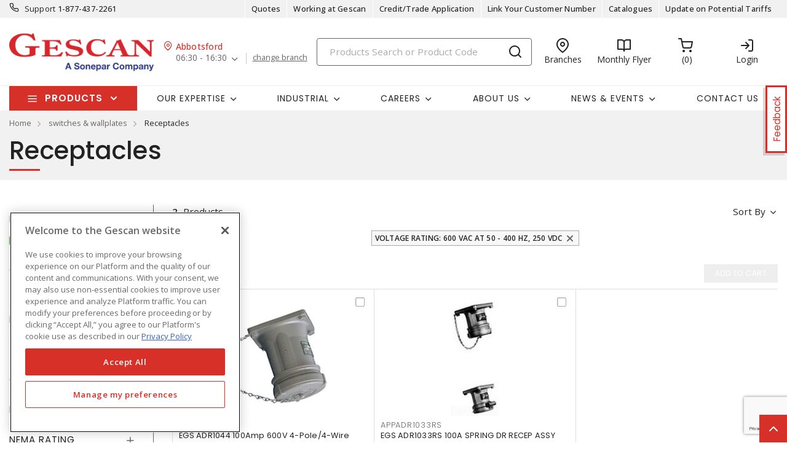

--- FILE ---
content_type: text/html; charset=utf-8
request_url: https://www.gescan.com/products/24-switches-wallplates/06-receptacles?filter_Voltage%20Rating=600%20VAC%20at%2050%20-%20400%20Hz,%20250%20VDC
body_size: 54234
content:



<!DOCTYPE html>
<html lang="en">
<head>
    
        <!--suppress CssUnusedSymbol -->
        <style>
            .mp-results {
                left: -2000px !important;
            }
        </style>
    
    <!-- Google Tag Manager -->




            <!-- OneTrust Cookies Consent Notice start -->
            <script>
            // Define dataLayer and the gtag function.
            window.dataLayer = window.dataLayer || [];
            function gtag(){dataLayer.push(arguments);}
            gtag('consent', 'default', {
                'ad_storage': 'granted',
                'analytics_storage': 'granted',
                'ad_user_data': 'granted',
                'ad_personalization': 'granted',
                'wait_for_update': 500
            });
            </script>
                <script src="https://cdn.cookielaw.org/scripttemplates/otSDKStub.js" data-language="en" type="text/javascript" charset="UTF-8" data-domain-script="01917aad-cf53-7d4f-a2f5-4e85608f0883"></script>
                <script type="text/javascript">
                function OptanonWrapper() { }
            </script>

            <!-- OneTrust Cookies Consent Notice end -->
            
        <script type="text/javascript">
            const testData = false;
            const userId = '';
            const userNumericId = '';
            const isLoggedOut = '';
            const mainEvent = {
                'AccountId' : '0',
                'visitorType': 'B2CPrelogin',
                'br_data': {
                    'acct_id': '6502',
                    'domain_key': 'soneparcanada_en_gescan',
                    'p_type': 'category',
                    'title' : 'Receptacles',
                    'view_id' : 'base',
                    'catalogs' : ''
                    }
            };
            
            if (userId || isLoggedOut) {
                mainEvent.userId = userId || null;
                mainEvent.user_numeric_id = userNumericId || null;
            } 
            
            if (testData) {
                mainEvent.br_data.test_data = testData
            }
            
            (function() {
                var brtrk = document.createElement('script');
                brtrk.type = 'text/javascript';
                brtrk.async = true;
                brtrk.src = '//cdn.brcdn.com/v1/br-trk-6502.js';
                var s = document.getElementsByTagName('script')[0];
                s.parentNode.insertBefore(brtrk, s);
            })();

            window.dataLayer = window.dataLayer || [];
            window.dataLayer.push(mainEvent);
        </script>

        <script type="text/plain" class="optanon-category-C0002">     
            (function(c,l,a,r,i,t,y){         
                c[a]=c[a]||function(){
                (c[a].q=c[a].q||[]).push(arguments)
                };         
                t=l.createElement(r);
                t.async=1;
                t.src="https://www.clarity.ms/tag/"+i;         
                y=l.getElementsByTagName(r)[0];
                y.parentNode.insertBefore(t,y);     
            })(window, document, "clarity", "script", "mvfvsmeoo7"); 
        </script>
    <script type="text/javascript">
        const gtm = 'GTM-WZHV3KS';
    </script>
    <script defer type="text/javascript" src="/js/GoogleTagManager.js?v=GQNDhI9RNo3pyDMPm60Bb6Ow8keZA4QlIZHS_1HX8eY&amp;v=GQNDhI9RNo3pyDMPm60Bb6Ow8keZA4QlIZHS_1HX8eY"></script>
    <script src="/js/url-service.js"></script>
    
    <!-- End Google Tag Manager -->
    <meta charset="utf-8" />
    <meta name="viewport" content="width=device-width, initial-scale=1.0" />

        <meta name="apple-itunes-app" content="app-id=6741870893">

        <title>Receptacles</title>


    
                <link rel="canonical" href="/products/24-switches-wallplates/06-receptacles" />
                        <link rel="alternate" href="/products/24-switches-wallplates/06-receptacles" hreflang="en-ca"/>

    <link rel="stylesheet" href="https://fonts.googleapis.com/css?family=Open+Sans:300,300i,400,400i,500,500i,600,600i,700%7CPoppins:300,300i,400,400i,500,500i,600,600i,700%7CRoboto:ital,wght@0,100;0,300;0,400;0,500;0,700;0,900;1,100;1,300;1,400;1,500;1,700;1,900" />
    <link rel="stylesheet" href="/css/bundle-20.min.css?v=PunhMDKJE2hiLldyQDh1ZJ_S4Dg" />
    <link href="/images/favicon-20.png" rel="icon" />

    <!--suppress JSUnresolvedLibraryURL -->
    <script src="https://code.jquery.com/jquery-3.7.1.min.js"></script>
        <script async src="https://cdn.userway.org/widget.js" data-account="yxjSlhyijR"></script>
    <script src="https://cdnjs.cloudflare.com/ajax/libs/knockout/3.5.0/knockout-min.js"></script>
    <script src="/js/knockout/configuration.js?v=dCJaAWxZlMDzagqip_q9wv0ZeXGGDHy5Y3-8Qw4yhks&amp;v=dCJaAWxZlMDzagqip_q9wv0ZeXGGDHy5Y3-8Qw4yhks"></script>
                <script src="/js/knockout/cable-service.js?v=WJBY24G2DIzlufuOUy6xi_XAUyGA6lclZfcickIJbb8&amp;v=WJBY24G2DIzlufuOUy6xi_XAUyGA6lclZfcickIJbb8"></script>
    

    <script type="text/javascript" src="https://cdn.jsdelivr.net/npm/@kentico/kontent-smart-link@latest/dist/kontent-smart-link.umd.min.js"></script>
    <script type="text/javascript">
      KontentSmartLink.initializeOnLoad({ queryParam: "preview" });
    </script>
</head>

<body id="page-content" class="b2c" data-kontent-project-id="ac3a0e75-5aa5-00ab-8ef5-b054c7b6f543" data-kontent-language-codename="en">
    <!-- Google Tag Manager (noscript) -->
    <noscript>
        <iframe src="https://www.googletagmanager.com/ns.html?id=GTM-WZHV3KS" height="0" width="0" style="display: none; visibility: hidden"></iframe>
    </noscript>
<!-- End Google Tag Manager (noscript) -->
    <div id="overlay"></div>
       
    
    
    
    <script defer src="/js/bundle-dist.min.js?v=m6JESUjcPxFogrzjoMP_ucJ1iA4"></script>

<!--suppress JSUnresolvedLibraryURL -->
<script src="https://www.google.com/recaptcha/api.js?hl=en" async defer></script>



    <script defer src="/js/bundle-custom.min.js?v=3ZmyG4Le7SzF-4hsrMQI_GCFIXM"></script>

<script src="/js/custom/shared/quantityinput.js?v=5onm7uz5tIKLIoXT6Y7FT8s1X-KbMNztAEFdriEk9iM&amp;v=5onm7uz5tIKLIoXT6Y7FT8s1X-KbMNztAEFdriEk9iM"></script>
<script src="/js/custom/shared/widget.js?v=uMhxBzk3RIYytBnQzY7H-50sxn9Fgr1B-X53W0sniQ4&amp;v=uMhxBzk3RIYytBnQzY7H-50sxn9Fgr1B-X53W0sniQ4"></script>

    <input type="hidden" id="userAgent" value="Mozilla/5.0 (Macintosh; Intel Mac OS X 10_15_7) AppleWebKit/537.36 (KHTML, like Gecko) Chrome/131.0.0.0 Safari/537.36; ClaudeBot/1.0; &#x2B;claudebot@anthropic.com)" />
    


        
    <header class="loggedout" data-kontent-item-id="143f0f6e-73fc-4d28-ba7b-ddc8d04aa6b4">
        <div class="quicklinks">
            <div class="container d-flex">
                    <div class="col-sm-4">
                        <a href="tel:18774372261"><i class="fe fe-phone"></i></a>
                        <label> Support </label>
                        <span><a href="tel:18774372261">&#xA;1-877-437-2261</a></span>
                    </div>
                

                <div class="col-sm-4">
                    <ul class="nav nav-pills">
                            
                                

                                        <li class="nav-item _desktop"> <a class="nav-link" id="TopSectionHeader-quotes" href="/quotes"><i class="fe"></i>Quotes<i class=""></i></a> </li>
                                
                            
                                    <li class="nav-item _desktop"> <a class="nav-link" id="TopSectionHeader-" href="/content/careers" target="_self"><i class="fe"></i>Working at Gescan<i class=""></i></a> </li>
                                    <li class="nav-item _desktop"> <a class="nav-link" id="TopSectionHeader-New-Customer" href="/content/credit-application" target="_self"><i class="fe"></i>Credit/Trade Application<i class=""></i></a> </li>
                                    <li class="nav-item _desktop"> <a class="nav-link" id="TopSectionHeader-New-Customer" href="/content/register-to-shop-online" target="_self"><i class="fe"></i>Link Your Customer Number<i class=""></i></a> </li>
                                    <li class="nav-item _desktop"> <a class="nav-link" id="TopSectionHeader-post-login" href="/content/catalogues" target="_self"><i class="fe"></i>Catalogues<i class=""></i></a> </li>
                                    <li class="nav-item _desktop"> <a class="nav-link" id="TopSectionHeader-" href="/content/tariff-letter" target="_blank"><i class="fe"></i>Update on Potential Tariffs<i class=""></i></a> </li>
                        <li class="nav-item dropdown">
                            


                        </li>
                    </ul>
                </div>
            </div>
        </div>
        <div class="header-main">
            <div class="container d-flex justify-content-between">
                        <div class="logo col-xs-3">
                            <a href="/">
                                <img src="https://assets-us-01.kc-usercontent.com:443/ac3a0e75-5aa5-00ab-8ef5-b054c7b6f543/164d9687-6b5a-4156-94fa-8133a31d5982/gescan_logo.png" />
                            </a>
                        </div>
                
<div class="branch col-xs-3">
    <div class="title">
        <i class="fe fe-map-pin"></i><span>Abbotsford</span>
    </div>
    <ul class="nav nav-pills">
        <li class="nav-item dropdown">
            <a class="nav-link dropdown-toggle" data-toggle="dropdown" href="#" role="button" aria-haspopup="true" aria-expanded="false">06:30 - 16:30</a>
            
        <div class="dropdown-menu preferred">
    <label class="label">
        <span>My preferred branch:</span>
    </label>
    <div class="map-address">
        <div class="map-pin">
            <span class="num">1</span> <span class="distance"></span>
        </div>
        <div class="address">
            <label>Abbotsford</label>
            <p>3311 Mount Lehman Road</p>
            <p>Abbotsford (BC), V4X2M9</p>
        </div>
    </div>
    <div class="phone">
        <p>
            Tel:
            <span>
                <a href="tel:604-607-7377">604-607-7377</a>
            </span>
        </p>
        <p>
            Toll free:
            <span>
                <a href="tel:"></a>
            </span>
        </p>
        <p>
            Fax:
            <span>
                <a href="tel:"></a>
            </span>
        </p>
    </div>
    <div class="contact">
        <p>
            Contact: <span>Carolyn Renholm</span>
        </p>
        <p>
            Email:
            <span>
                <a href="mailto:carolyn.renholm@gescan.com">carolyn.renholm@gescan.com</a>
            </span>
        </p>
    </div>
    <label class="label">
        <span>Store hours:</span>
    </label>
    <div class="hours">
                <p class="active">
                    Monday: <span>06:30 - 16:30</span>
                </p>
                <p>
                    Tuesday: <span>06:30 - 16:30</span>
                </p>
                <p>
                    Wednesday: <span>06:30 - 16:30</span>
                </p>
                <p>
                    Thursday: <span>06:30 - 16:30</span>
                </p>
                <p>
                    Friday: <span>06:30 - 16:30</span>
                </p>
                <p>
                    Saturday: <span>00:00 - 00:00</span>
                </p>

    </div>
    <div class="other-links">
        <a href=https://www.google.com/maps/search/?api=1&amp;query=49.0628395,-122.3861217 target=https://www.google.com/maps/search/?api=1&amp;query=49.0628395,-122.3861217>Get directions</a>
    </div>
        <a class="btn-sml" href="/homebranch">Change branch</a>
        </div>

        </li>
            <a class="links" href="/homebranch">change branch</a>
    </ul>
</div>
                <div class="search col-lg-6">
                        <div id="search-box" class="_desktop">
        <div id="search-panel" class="el-search-panel container-fluid" style="display: none;">
    </div>
    <form id="SearchBar" class="form-inline" method="post" action="/search/redirecttosearch">
        <input name="query" id="MenuContent_txtSearchField" data-e2e-testing-id="search-bar" autocomplete="off" class="form-control typeahead data-hj-allow" type="search" value="" placeholder="Products Search or Product Code" aria-label="Search" hx-post="/search/typeahead" hx-target=".el-search-panel" hx-include="[name=query]" hx-trigger="keyup delay:250ms, click delay:250ms">
        <button class="btn srch-submit" type="submit">
            <i data-e2e-testing-id="search-icon" class="fe fe-search"></i>
        </button>
    <input name="__RequestVerificationToken" type="hidden" value="CfDJ8IkHRQN3ei9Np1o3bnKX2RcPEJ4vIHD_jrIhyb8Q_JxSdCl9IrDbx4XQGeTIgV6mPfDtYe4myH9gTxcgBp8oD1VVSZM0F2SLe8UK7UFGgk-_8iOQdwN5PNvsvvurAsKRRLg-49SI2fOhOCg8eplR0zY" /></form>
</div>
                        <div class="location icon">
                            <a href="/locations" target="_self">
                                <i class="fe fe-map-pin"></i>
                                <span>Branches</span>
                            </a>
                        </div>
                    
                        
                                <div class="promotions icon">
                                        <a href="/content/flyers" target="_blank">
                                            <i class="fe fe-book-open"></i>
                                            <span>Monthly Flyer</span>
                                        </a>
                                </div>
                        
                            <div id="minicart" class="cart icon" data-e2e-testing-id="cart-icon">
	<a href="/cart">
		<i data-bind="hidden: initialized" class="fa fa-spinner fa-spin fa-2x"></i>
		<i data-bind="visible: initialized" class="fe fe-shopping-cart" style="display: none;"></i>
		<span data-bind="text: itemCount, visible: initialized" class="count" data-e2e-testing-id="cart-count" style="display: none;"></span>
	</a>
</div>

                              
                    
                    
                    
                        
                            <div class="login icon"><a href="/account/login?returnUrl=%2Fproducts%2F24-switches-wallplates%2F06-receptacles%3Ffilter_Voltage%20Rating%3D600%2BVAC%2Bat%2B50%2B-%2B400%2BHz%252c%2B250%2BVDC" target="" data-e2e-testing-id="login-icon"><i class="fe fe-log-in"></i><span>Login</span></a></div>
                            

                        
                    
                        <div class="srch-mob _mobile"><a href="#"><i class="fe fe-search"></i></a></div>
                </div>
            </div>
        </div>
    </header>
    <nav class="navbar navbar-expand-lg navbar-light bg-light">
        <div class="container ">
                
        <div class="col-sm-3 products-menu">
            <button class="navbar-toggler" type="button" data-toggle="collapse" data-target="#proMenuContent" aria-controls="proMenuContent" aria-expanded="false" aria-label="Toggle navigation"> Products </button>
            <div class="collapse navbar-collapse" id="proMenuContent">
                <ul class="navbar-nav _main">
                    <li class="nav-item dropdown">
                        <a class="nav-link dropdown-toggle" href="#" id="level1" role="button" data-e2e-testing-id="product-menu" data-toggle="dropdown" aria-haspopup="true" aria-expanded="false"> Products </a>
                        <div class="dropdown-menu" aria-labelledby="level1">
                            <ul class="navbar-nav level1">
                                    <li class="nav-item dropdown" data-e2e-testing-id="category-level1-1">
                                        <label><a href="/products/32-ev-charging-stations">EV Charging Stations</a></label>
                                        <a class="nav-link dropdown-toggle _mobile" href="" id="level2" role="button" data-toggle="dropdown" aria-haspopup="true" aria-expanded="false"></a>
                                        <div class="dropdown-menu roll-out" aria-labelledby="level2">
                                            <div class="left">
                                                <div class="title">
                                                    <label>EV Charging Stations</label>
                                                    <a class="links" href="/products/32-ev-charging-stations">View all Products</a>
                                                </div>
                                                <ul class="navbar-nav level2 scroll-content">
                                                                <li class="dropdown-item" data-e2e-testing-id="category-level2-1-1">
                                                                    <a class="nav-link" href="/products/32-ev-charging-stations/01-residential-ev-charging-stations">Residential EV Charging Stations</a>
                                                                    
                                                                            <ul class="navbar-nav level3">
                                                                                    <li class="dropdown-item" data-e2e-testing-id="category-level3-1-1-1"> <a class="nav-link" href="/products/32-ev-charging-stations/01-residential-ev-charging-stations/02-level-2-chargers">Level 2 Chargers</a></li>
                                                                            </ul>
                                                                    
                                                                </li>
                                                                <li class="dropdown-item" data-e2e-testing-id="category-level2-1-2">
                                                                    <a class="nav-link" href="/products/32-ev-charging-stations/02-commercial-ev-charging-stations">Commercial EV Charging Stations</a>
                                                                    
                                                                            <ul class="navbar-nav level3">
                                                                                    <li class="dropdown-item" data-e2e-testing-id="category-level3-1-2-1"> <a class="nav-link" href="/products/32-ev-charging-stations/02-commercial-ev-charging-stations/01-level-2-commercial-chargers">Level 2 Commercial Chargers</a></li>
                                                                                    <li class="dropdown-item" data-e2e-testing-id="category-level3-1-2-2"> <a class="nav-link" href="/products/32-ev-charging-stations/02-commercial-ev-charging-stations/02-level-3-dc-fast-charging-stations">Level 3 DC Fast Charging Stations</a></li>
                                                                            </ul>
                                                                    
                                                                </li>
                                                                <li class="dropdown-item" data-e2e-testing-id="category-level2-1-3">
                                                                    <a class="nav-link" href="/products/32-ev-charging-stations/03-ev-charging-accessories">EV Charging Accessories</a>
                                                                    
                                                                            <ul class="navbar-nav level3">
                                                                                    <li class="dropdown-item" data-e2e-testing-id="category-level3-1-3-1"> <a class="nav-link" href="/products/32-ev-charging-stations/03-ev-charging-accessories/01-residential-charging-accessories">Residential Charging Accessories</a></li>
                                                                                    <li class="dropdown-item" data-e2e-testing-id="category-level3-1-3-2"> <a class="nav-link" href="/products/32-ev-charging-stations/03-ev-charging-accessories/02-commercial-charging-accessories">Commercial Charging Accessories</a></li>
                                                                            </ul>
                                                                    
                                                                </li>
                                                                <li class="dropdown-item" data-e2e-testing-id="category-level2-1-4">
                                                                    <a class="nav-link" href="/products/32-ev-charging-stations/04-energy-management-systems">Energy Management Systems</a>
                                                                    
                                                                            <ul class="navbar-nav level3">
                                                                                    <li class="dropdown-item" data-e2e-testing-id="category-level3-1-4-1"> <a class="nav-link" href="/products/32-ev-charging-stations/04-energy-management-systems/01-energy-management-systems-components">Energy Management Systems &amp; Components</a></li>
                                                                            </ul>
                                                                    
                                                                </li>
                                                </ul>


                                            </div>
                                        </div>
                                    </li>
                                    <li class="nav-item dropdown" data-e2e-testing-id="category-level1-2">
                                        <label><a href="/products/50-clearance">Clearance</a></label>
                                        <a class="nav-link dropdown-toggle _mobile" href="" id="level2" role="button" data-toggle="dropdown" aria-haspopup="true" aria-expanded="false"></a>
                                        <div class="dropdown-menu roll-out" aria-labelledby="level2">
                                            <div class="left">
                                                <div class="title">
                                                    <label>Clearance</label>
                                                    <a class="links" href="/products/50-clearance">View all Products</a>
                                                </div>
                                                <ul class="navbar-nav level2 scroll-content">
                                                </ul>


                                            </div>
                                        </div>
                                    </li>
                                    <li class="nav-item dropdown" data-e2e-testing-id="category-level1-3">
                                        <label><a href="/products/11-conduit-raceway-strut">Conduit, Raceway &amp; Strut</a></label>
                                        <a class="nav-link dropdown-toggle _mobile" href="" id="level2" role="button" data-toggle="dropdown" aria-haspopup="true" aria-expanded="false"></a>
                                        <div class="dropdown-menu roll-out" aria-labelledby="level2">
                                            <div class="left">
                                                <div class="title">
                                                    <label>Conduit, Raceway &amp; Strut</label>
                                                    <a class="links" href="/products/11-conduit-raceway-strut">View all Products</a>
                                                </div>
                                                <ul class="navbar-nav level2 scroll-content">
                                                                <li class="dropdown-item" data-e2e-testing-id="category-level2-3-1">
                                                                    <a class="nav-link" href="/products/11-conduit-raceway-strut/01-cable-tray-accessories">Cable Tray &amp; Accessories</a>
                                                                    
                                                                            <ul class="navbar-nav level3">
                                                                                    <li class="dropdown-item" data-e2e-testing-id="category-level3-3-1-1"> <a class="nav-link" href="/products/11-conduit-raceway-strut/01-cable-tray-accessories/01-cable-tray-fittings-accessories">Cable Tray Fittings &amp; Accessories</a></li>
                                                                                    <li class="dropdown-item" data-e2e-testing-id="category-level3-3-1-2"> <a class="nav-link" href="/products/11-conduit-raceway-strut/01-cable-tray-accessories/02-cable-tray-ladders">Cable Tray Ladders</a></li>
                                                                                    <li class="dropdown-item" data-e2e-testing-id="category-level3-3-1-3"> <a class="nav-link" href="/products/11-conduit-raceway-strut/01-cable-tray-accessories/03-cable-trays">Cable Trays</a></li>
                                                                            </ul>
                                                                    
                                                                </li>
                                                                <li class="dropdown-item" data-e2e-testing-id="category-level2-3-2">
                                                                    <a class="nav-link" href="/products/11-conduit-raceway-strut/02-clamps-hangers-supports">Clamps, Hangers &amp; Supports</a>
                                                                    
                                                                            <ul class="navbar-nav level3">
                                                                                    <li class="dropdown-item" data-e2e-testing-id="category-level3-3-2-1"> <a class="nav-link" href="/products/11-conduit-raceway-strut/02-clamps-hangers-supports/01-beam-clamps">Beam Clamps</a></li>
                                                                                    <li class="dropdown-item" data-e2e-testing-id="category-level3-3-2-2"> <a class="nav-link" href="/products/11-conduit-raceway-strut/02-clamps-hangers-supports/02-cableconduit-seals">Cable/Conduit Seals</a></li>
                                                                                    <li class="dropdown-item" data-e2e-testing-id="category-level3-3-2-3"> <a class="nav-link" href="/products/11-conduit-raceway-strut/02-clamps-hangers-supports/03-conduit-clips-clamps">Conduit Clips &amp; Clamps</a></li>
                                                                                    <li class="dropdown-item" data-e2e-testing-id="category-level3-3-2-4"> <a class="nav-link" href="/products/11-conduit-raceway-strut/02-clamps-hangers-supports/04-conduit-repair-kits">Conduit Repair Kits</a></li>
                                                                                    <li class="dropdown-item" data-e2e-testing-id="category-level3-3-2-5"> <a class="nav-link" href="/products/11-conduit-raceway-strut/02-clamps-hangers-supports/05-conduit-spacers">Conduit Spacers</a></li>
                                                                                    <a class="links" href="/products/11-conduit-raceway-strut/02-clamps-hangers-supports">View all</a>
                                                                            </ul>
                                                                    
                                                                </li>
                                                                <li class="dropdown-item" data-e2e-testing-id="category-level2-3-3">
                                                                    <a class="nav-link" href="/products/11-conduit-raceway-strut/03-conduit-fittings">Conduit &amp; Fittings</a>
                                                                    
                                                                            <ul class="navbar-nav level3">
                                                                                    <li class="dropdown-item" data-e2e-testing-id="category-level3-3-3-1"> <a class="nav-link" href="/products/11-conduit-raceway-strut/03-conduit-fittings/01-hazardous-location-fittings">Hazardous Location Fittings</a></li>
                                                                                    <li class="dropdown-item" data-e2e-testing-id="category-level3-3-3-2"> <a class="nav-link" href="/products/11-conduit-raceway-strut/03-conduit-fittings/02-metallic-conduit-fittings">Metallic Conduit &amp; Fittings</a></li>
                                                                                    <li class="dropdown-item" data-e2e-testing-id="category-level3-3-3-3"> <a class="nav-link" href="/products/11-conduit-raceway-strut/03-conduit-fittings/03-non-metallic-conduit-fittings">Non-Metallic Conduit &amp; Fittings</a></li>
                                                                                    <li class="dropdown-item" data-e2e-testing-id="category-level3-3-3-4"> <a class="nav-link" href="/products/11-conduit-raceway-strut/03-conduit-fittings/04-pvc-coated-conduit-fittings">PVC Coated Conduit &amp; Fittings</a></li>
                                                                                    <li class="dropdown-item" data-e2e-testing-id="category-level3-3-3-5"> <a class="nav-link" href="/products/11-conduit-raceway-strut/03-conduit-fittings/05-service-entrance-fittings">Service Entrance Fittings</a></li>
                                                                            </ul>
                                                                    
                                                                </li>
                                                                <li class="dropdown-item" data-e2e-testing-id="category-level2-3-4">
                                                                    <a class="nav-link" href="/products/11-conduit-raceway-strut/04-raceway-systems">Raceway Systems</a>
                                                                    
                                                                            <ul class="navbar-nav level3">
                                                                                    <li class="dropdown-item" data-e2e-testing-id="category-level3-3-4-1"> <a class="nav-link" href="/products/11-conduit-raceway-strut/04-raceway-systems/01-overfloor">Overfloor</a></li>
                                                                                    <li class="dropdown-item" data-e2e-testing-id="category-level3-3-4-2"> <a class="nav-link" href="/products/11-conduit-raceway-strut/04-raceway-systems/03-raceway-pre-wired">Raceway Pre-Wired</a></li>
                                                                                    <li class="dropdown-item" data-e2e-testing-id="category-level3-3-4-3"> <a class="nav-link" href="/products/11-conduit-raceway-strut/04-raceway-systems/04-surface-raceway">Surface Raceway</a></li>
                                                                            </ul>
                                                                    
                                                                </li>
                                                                <li class="dropdown-item" data-e2e-testing-id="category-level2-3-5">
                                                                    <a class="nav-link" href="/products/11-conduit-raceway-strut/05-strut-accessories">Strut &amp; Accessories</a>
                                                                    
                                                                            <ul class="navbar-nav level3">
                                                                                    <li class="dropdown-item" data-e2e-testing-id="category-level3-3-5-1"> <a class="nav-link" href="/products/11-conduit-raceway-strut/05-strut-accessories/01-angles">Angles</a></li>
                                                                                    <li class="dropdown-item" data-e2e-testing-id="category-level3-3-5-2"> <a class="nav-link" href="/products/11-conduit-raceway-strut/05-strut-accessories/02-double-sided-struts">Double-Sided Struts</a></li>
                                                                                    <li class="dropdown-item" data-e2e-testing-id="category-level3-3-5-3"> <a class="nav-link" href="/products/11-conduit-raceway-strut/05-strut-accessories/04-single-sided-struts">Single-Sided Struts</a></li>
                                                                                    <li class="dropdown-item" data-e2e-testing-id="category-level3-3-5-4"> <a class="nav-link" href="/products/11-conduit-raceway-strut/05-strut-accessories/05-strut-fittings-accessories">Strut Fittings &amp; Accessories</a></li>
                                                                            </ul>
                                                                    
                                                                </li>
                                                                <li class="dropdown-item" data-e2e-testing-id="category-level2-3-6">
                                                                    <a class="nav-link" href="/products/11-conduit-raceway-strut/06-wireways-fittings-accessories">Wireways, Fittings &amp; Accessories</a>
                                                                    
                                                                            <ul class="navbar-nav level3">
                                                                                    <li class="dropdown-item" data-e2e-testing-id="category-level3-3-6-1"> <a class="nav-link" href="/products/11-conduit-raceway-strut/06-wireways-fittings-accessories/01-wireway-fittings-accessories">Wireway Fittings &amp; Accessories</a></li>
                                                                                    <li class="dropdown-item" data-e2e-testing-id="category-level3-3-6-2"> <a class="nav-link" href="/products/11-conduit-raceway-strut/06-wireways-fittings-accessories/02-wireways">Wireways</a></li>
                                                                            </ul>
                                                                    
                                                                </li>
                                                                <li class="dropdown-item" data-e2e-testing-id="category-level2-3-7">
                                                                    <a class="nav-link" href="/products/11-conduit-raceway-strut/07-wiring-ducts-fittings-accessories">Wiring Ducts, Fittings &amp; Accessories</a>
                                                                    
                                                                            <ul class="navbar-nav level3">
                                                                                    <li class="dropdown-item" data-e2e-testing-id="category-level3-3-7-1"> <a class="nav-link" href="/products/11-conduit-raceway-strut/07-wiring-ducts-fittings-accessories/01-wiring-duct-fittings-accessories">Wiring Duct Fittings &amp; Accessories</a></li>
                                                                                    <li class="dropdown-item" data-e2e-testing-id="category-level3-3-7-2"> <a class="nav-link" href="/products/11-conduit-raceway-strut/07-wiring-ducts-fittings-accessories/02-wiring-ducts">Wiring Ducts</a></li>
                                                                            </ul>
                                                                    
                                                                </li>
                                                                <li class="dropdown-item" data-e2e-testing-id="category-level2-3-8">
                                                                    <a class="nav-link" href="/products/11-conduit-raceway-strut/08-extrusions">Extrusions</a>
                                                                    
                                                                            <ul class="navbar-nav level3">
                                                                                    <li class="dropdown-item" data-e2e-testing-id="category-level3-3-8-1"> <a class="nav-link" href="/products/11-conduit-raceway-strut/08-extrusions/01-brackets-and-joining-plates">Brackets and Joining Plates</a></li>
                                                                            </ul>
                                                                    
                                                                </li>
                                                </ul>


                                            </div>
                                                    <div class="right">
    <div class="banner">
            <a href="https://www.gescan.com/search/?q=Star%20Teck" target="_self"><img src="https://assets-us-01.kc-usercontent.com:443/ac3a0e75-5aa5-00ab-8ef5-b054c7b6f543/0a6cbc2a-ac13-44d9-986b-300cd2a252f3/200%20x%20600%20star%20teck%202025%20v2.jpg" alt="" /></a>
    </div>
</div>
                                        </div>
                                    </li>
                                    <li class="nav-item dropdown" data-e2e-testing-id="category-level1-4">
                                        <label><a href="/products/28-wire-cords-cables">Wire, Cords &amp; Cables</a></label>
                                        <a class="nav-link dropdown-toggle _mobile" href="" id="level2" role="button" data-toggle="dropdown" aria-haspopup="true" aria-expanded="false"></a>
                                        <div class="dropdown-menu roll-out" aria-labelledby="level2">
                                            <div class="left">
                                                <div class="title">
                                                    <label>Wire, Cords &amp; Cables</label>
                                                    <a class="links" href="/products/28-wire-cords-cables">View all Products</a>
                                                </div>
                                                <ul class="navbar-nav level2 scroll-content">
                                                                <li class="dropdown-item" data-e2e-testing-id="category-level2-4-1">
                                                                    <a class="nav-link" href="/products/28-wire-cords-cables/01-aluminum-building-wires-cables">Aluminum Building Wires &amp; Cables</a>
                                                                    
                                                                            <ul class="navbar-nav level3">
                                                                                    <li class="dropdown-item" data-e2e-testing-id="category-level3-4-1-1"> <a class="nav-link" href="/products/28-wire-cords-cables/01-aluminum-building-wires-cables/02-acsr-aluminum-conductor-steel-reinforced-service-drop-cables">ACSR Aluminum Conductor Steel Reinforced Service Drop Cables</a></li>
                                                                                    <li class="dropdown-item" data-e2e-testing-id="category-level3-4-1-2"> <a class="nav-link" href="/products/28-wire-cords-cables/01-aluminum-building-wires-cables/03-aluminum-service-drop">Aluminum Service Drop</a></li>
                                                                                    <li class="dropdown-item" data-e2e-testing-id="category-level3-4-1-3"> <a class="nav-link" href="/products/28-wire-cords-cables/01-aluminum-building-wires-cables/05-rhhrhwuse-underground-service-entrance-cables">RHH/RHW/USE Underground Service Entrance Cables</a></li>
                                                                                    <li class="dropdown-item" data-e2e-testing-id="category-level3-4-1-4"> <a class="nav-link" href="/products/28-wire-cords-cables/01-aluminum-building-wires-cables/09-ud-underground-distribution-cables">UD Underground Distribution Cables</a></li>
                                                                                    <li class="dropdown-item" data-e2e-testing-id="category-level3-4-1-5"> <a class="nav-link" href="/products/28-wire-cords-cables/01-aluminum-building-wires-cables/12-usei90-underground-service-entrance">USEI90 Underground Service Entrance</a></li>
                                                                                    <a class="links" href="/products/28-wire-cords-cables/01-aluminum-building-wires-cables">View all</a>
                                                                            </ul>
                                                                    
                                                                </li>
                                                                <li class="dropdown-item" data-e2e-testing-id="category-level2-4-2">
                                                                    <a class="nav-link" href="/products/28-wire-cords-cables/02-copper-building-wires-cables">Copper Building Wires &amp; Cables</a>
                                                                    
                                                                            <ul class="navbar-nav level3">
                                                                                    <li class="dropdown-item" data-e2e-testing-id="category-level3-4-2-1"> <a class="nav-link" href="/products/28-wire-cords-cables/02-copper-building-wires-cables/01-bare-copper-wire">Bare Copper Wire</a></li>
                                                                                    <li class="dropdown-item" data-e2e-testing-id="category-level3-4-2-2"> <a class="nav-link" href="/products/28-wire-cords-cables/02-copper-building-wires-cables/03-heating-cables">Heating Cables</a></li>
                                                                                    <li class="dropdown-item" data-e2e-testing-id="category-level3-4-2-3"> <a class="nav-link" href="/products/28-wire-cords-cables/02-copper-building-wires-cables/05-nm-non-metallic-sheathed-cables">NM Non-Metallic Sheathed Cables</a></li>
                                                                                    <li class="dropdown-item" data-e2e-testing-id="category-level3-4-2-4"> <a class="nav-link" href="/products/28-wire-cords-cables/02-copper-building-wires-cables/11-thhn">THHN</a></li>
                                                                                    <li class="dropdown-item" data-e2e-testing-id="category-level3-4-2-5"> <a class="nav-link" href="/products/28-wire-cords-cables/02-copper-building-wires-cables/12-thw">THW</a></li>
                                                                                    <a class="links" href="/products/28-wire-cords-cables/02-copper-building-wires-cables">View all</a>
                                                                            </ul>
                                                                    
                                                                </li>
                                                                <li class="dropdown-item" data-e2e-testing-id="category-level2-4-3">
                                                                    <a class="nav-link" href="/products/28-wire-cords-cables/03-datacomm-low-voltage-cable">DataComm &amp; Low Voltage Cable</a>
                                                                    
                                                                            <ul class="navbar-nav level3">
                                                                                    <li class="dropdown-item" data-e2e-testing-id="category-level3-4-3-1"> <a class="nav-link" href="/products/28-wire-cords-cables/03-datacomm-low-voltage-cable/01-fire-alarm-cables">Fire Alarm Cables</a></li>
                                                                                    <li class="dropdown-item" data-e2e-testing-id="category-level3-4-3-2"> <a class="nav-link" href="/products/28-wire-cords-cables/03-datacomm-low-voltage-cable/02-jumper-cables">Jumper Cables</a></li>
                                                                                    <li class="dropdown-item" data-e2e-testing-id="category-level3-4-3-3"> <a class="nav-link" href="/products/28-wire-cords-cables/03-datacomm-low-voltage-cable/04-thermostat-wires">Thermostat Wires</a></li>
                                                                                    <li class="dropdown-item" data-e2e-testing-id="category-level3-4-3-4"> <a class="nav-link" href="/products/28-wire-cords-cables/03-datacomm-low-voltage-cable/05-voice-data-video-cables">Voice, Data &amp; Video Cables</a></li>
                                                                            </ul>
                                                                    
                                                                </li>
                                                                <li class="dropdown-item" data-e2e-testing-id="category-level2-4-4">
                                                                    <a class="nav-link" href="/products/28-wire-cords-cables/04-extension-cords-cord-reels-portable-boxes">Extension Cords, Cord Reels &amp; Portable Boxes</a>
                                                                    
                                                                            <ul class="navbar-nav level3">
                                                                                    <li class="dropdown-item" data-e2e-testing-id="category-level3-4-4-1"> <a class="nav-link" href="/products/28-wire-cords-cables/04-extension-cords-cord-reels-portable-boxes/01-appliance-replacement-power-supply-cords">Appliance Replacement &amp; Power Supply Cords</a></li>
                                                                                    <li class="dropdown-item" data-e2e-testing-id="category-level3-4-4-2"> <a class="nav-link" href="/products/28-wire-cords-cables/04-extension-cords-cord-reels-portable-boxes/02-cord-reels">Cord Reels</a></li>
                                                                                    <li class="dropdown-item" data-e2e-testing-id="category-level3-4-4-3"> <a class="nav-link" href="/products/28-wire-cords-cables/04-extension-cords-cord-reels-portable-boxes/03-indoor-outdoor-extension-cords">Indoor &amp; Outdoor Extension Cords</a></li>
                                                                                    <li class="dropdown-item" data-e2e-testing-id="category-level3-4-4-4"> <a class="nav-link" href="/products/28-wire-cords-cables/04-extension-cords-cord-reels-portable-boxes/04-in-line-gfci-cords">In-Line GFCI Cords</a></li>
                                                                                    <li class="dropdown-item" data-e2e-testing-id="category-level3-4-4-5"> <a class="nav-link" href="/products/28-wire-cords-cables/04-extension-cords-cord-reels-portable-boxes/05-portable-boxes">Portable Boxes</a></li>
                                                                                    <a class="links" href="/products/28-wire-cords-cables/04-extension-cords-cord-reels-portable-boxes">View all</a>
                                                                            </ul>
                                                                    
                                                                </li>
                                                                <li class="dropdown-item" data-e2e-testing-id="category-level2-4-5">
                                                                    <a class="nav-link" href="/products/28-wire-cords-cables/05-flexible-portable-cords">Flexible &amp; Portable Cords</a>
                                                                    
                                                                            <ul class="navbar-nav level3">
                                                                                    <li class="dropdown-item" data-e2e-testing-id="category-level3-4-5-1"> <a class="nav-link" href="/products/28-wire-cords-cables/05-flexible-portable-cords/05-seowseoow-portable-cord">SEOW/SEOOW Portable Cord</a></li>
                                                                                    <li class="dropdown-item" data-e2e-testing-id="category-level3-4-5-2"> <a class="nav-link" href="/products/28-wire-cords-cables/05-flexible-portable-cords/06-sjesjeosjeoosjewsjeoow-portable-cords">SJE/SJEO/SJEOO/SJEW/SJEOOW Portable Cords</a></li>
                                                                                    <li class="dropdown-item" data-e2e-testing-id="category-level3-4-5-3"> <a class="nav-link" href="/products/28-wire-cords-cables/05-flexible-portable-cords/07-sjosjoowsjeow-portable-cord">SJO/SJOOW/SJEOW Portable Cord</a></li>
                                                                                    <li class="dropdown-item" data-e2e-testing-id="category-level3-4-5-4"> <a class="nav-link" href="/products/28-wire-cords-cables/05-flexible-portable-cords/08-sjtsjtwsjtowsjtoow-portable-cords">SJT/SJTW/SJTOW/SJTOOW Portable Cords</a></li>
                                                                                    <li class="dropdown-item" data-e2e-testing-id="category-level3-4-5-5"> <a class="nav-link" href="/products/28-wire-cords-cables/05-flexible-portable-cords/09-sosowsoow-portable-cord">SO/SOW/SOOW Portable Cord</a></li>
                                                                                    <a class="links" href="/products/28-wire-cords-cables/05-flexible-portable-cords">View all</a>
                                                                            </ul>
                                                                    
                                                                </li>
                                                                <li class="dropdown-item" data-e2e-testing-id="category-level2-4-6">
                                                                    <a class="nav-link" href="/products/28-wire-cords-cables/06-hook-up-lead-high-temperature-wires">Hook-Up, Lead &amp; High Temperature Wires</a>
                                                                    
                                                                            <ul class="navbar-nav level3">
                                                                                    <li class="dropdown-item" data-e2e-testing-id="category-level3-4-6-1"> <a class="nav-link" href="/products/28-wire-cords-cables/06-hook-up-lead-high-temperature-wires/05-sis-switchboard-wires">SIS Switchboard Wires</a></li>
                                                                                    <li class="dropdown-item" data-e2e-testing-id="category-level3-4-6-2"> <a class="nav-link" href="/products/28-wire-cords-cables/06-hook-up-lead-high-temperature-wires/07-tefzel-wires">TEFZEL Wires</a></li>
                                                                                    <li class="dropdown-item" data-e2e-testing-id="category-level3-4-6-3"> <a class="nav-link" href="/products/28-wire-cords-cables/06-hook-up-lead-high-temperature-wires/08-tewawm-tool-appliance-wires">TEW/AWM Tool &amp; Appliance Wires</a></li>
                                                                                    <li class="dropdown-item" data-e2e-testing-id="category-level3-4-6-4"> <a class="nav-link" href="/products/28-wire-cords-cables/06-hook-up-lead-high-temperature-wires/11-hook-up-lead-wires">Hook-Up &amp; Lead Wires</a></li>
                                                                            </ul>
                                                                    
                                                                </li>
                                                                <li class="dropdown-item" data-e2e-testing-id="category-level2-4-7">
                                                                    <a class="nav-link" href="/products/28-wire-cords-cables/07-metal-clad-armored-cables">Metal Clad &amp; Armored Cables</a>
                                                                    
                                                                            <ul class="navbar-nav level3">
                                                                                    <li class="dropdown-item" data-e2e-testing-id="category-level3-4-7-1"> <a class="nav-link" href="/products/28-wire-cords-cables/07-metal-clad-armored-cables/01-ac90-cables">AC90 Cables</a></li>
                                                                                    <li class="dropdown-item" data-e2e-testing-id="category-level3-4-7-2"> <a class="nav-link" href="/products/28-wire-cords-cables/07-metal-clad-armored-cables/02-acwu90-cables">ACWU90 Cables</a></li>
                                                                                    <li class="dropdown-item" data-e2e-testing-id="category-level3-4-7-3"> <a class="nav-link" href="/products/28-wire-cords-cables/07-metal-clad-armored-cables/04-aluminum-mc-cables">Aluminum MC Cables</a></li>
                                                                                    <li class="dropdown-item" data-e2e-testing-id="category-level3-4-7-4"> <a class="nav-link" href="/products/28-wire-cords-cables/07-metal-clad-armored-cables/05-bare-armored-cables">Bare Armored Cables</a></li>
                                                                                    <li class="dropdown-item" data-e2e-testing-id="category-level3-4-7-5"> <a class="nav-link" href="/products/28-wire-cords-cables/07-metal-clad-armored-cables/06-fire-alarm-mc-cables">Fire Alarm MC Cables</a></li>
                                                                                    <a class="links" href="/products/28-wire-cords-cables/07-metal-clad-armored-cables">View all</a>
                                                                            </ul>
                                                                    
                                                                </li>
                                                                <li class="dropdown-item" data-e2e-testing-id="category-level2-4-8">
                                                                    <a class="nav-link" href="/products/28-wire-cords-cables/08-mining-cables">Mining Cables</a>
                                                                    
                                                                            <ul class="navbar-nav level3">
                                                                                    <li class="dropdown-item" data-e2e-testing-id="category-level3-4-8-1"> <a class="nav-link" href="/products/28-wire-cords-cables/08-mining-cables/03-type-g-g-gc-cables">Type G &amp; G-GC Cables</a></li>
                                                                                    <li class="dropdown-item" data-e2e-testing-id="category-level3-4-8-2"> <a class="nav-link" href="/products/28-wire-cords-cables/08-mining-cables/05-type-w-cables">Type W Cables</a></li>
                                                                            </ul>
                                                                    
                                                                </li>
                                                                <li class="dropdown-item" data-e2e-testing-id="category-level2-4-9">
                                                                    <a class="nav-link" href="/products/28-wire-cords-cables/09-thermocouple-wires">Thermocouple Wires</a>
                                                                    
                                                                            <ul class="navbar-nav level3">
                                                                                    <li class="dropdown-item" data-e2e-testing-id="category-level3-4-9-1"> <a class="nav-link" href="/products/28-wire-cords-cables/09-thermocouple-wires/01-type-j-ironconstantan">Type J Iron/Constantan</a></li>
                                                                            </ul>
                                                                    
                                                                </li>
                                                                <li class="dropdown-item" data-e2e-testing-id="category-level2-4-10">
                                                                    <a class="nav-link" href="/products/28-wire-cords-cables/10-tray-cables-instrumentation-cables">Tray Cables &amp; Instrumentation Cables</a>
                                                                    
                                                                            <ul class="navbar-nav level3">
                                                                                    <li class="dropdown-item" data-e2e-testing-id="category-level3-4-10-1"> <a class="nav-link" href="/products/28-wire-cords-cables/10-tray-cables-instrumentation-cables/01-instrumentation-tray-cables">Instrumentation Tray Cables</a></li>
                                                                                    <li class="dropdown-item" data-e2e-testing-id="category-level3-4-10-2"> <a class="nav-link" href="/products/28-wire-cords-cables/10-tray-cables-instrumentation-cables/02-pltc-power-limited-tray-cables">PLTC Power-Limited Tray Cables</a></li>
                                                                                    <li class="dropdown-item" data-e2e-testing-id="category-level3-4-10-3"> <a class="nav-link" href="/products/28-wire-cords-cables/10-tray-cables-instrumentation-cables/04-tray-cables-600v">Tray Cables-600V</a></li>
                                                                            </ul>
                                                                    
                                                                </li>
                                                </ul>


                                            </div>
                                        </div>
                                    </li>
                                    <li class="nav-item dropdown" data-e2e-testing-id="category-level1-5">
                                        <label><a href="/products/15-enclosures-boxes">Enclosures &amp; Boxes</a></label>
                                        <a class="nav-link dropdown-toggle _mobile" href="" id="level2" role="button" data-toggle="dropdown" aria-haspopup="true" aria-expanded="false"></a>
                                        <div class="dropdown-menu roll-out" aria-labelledby="level2">
                                            <div class="left">
                                                <div class="title">
                                                    <label>Enclosures &amp; Boxes</label>
                                                    <a class="links" href="/products/15-enclosures-boxes">View all Products</a>
                                                </div>
                                                <ul class="navbar-nav level2 scroll-content">
                                                                <li class="dropdown-item" data-e2e-testing-id="category-level2-5-1">
                                                                    <a class="nav-link" href="/products/15-enclosures-boxes/01-box-hardware-accessories">Box Hardware &amp; Accessories</a>
                                                                    
                                                                            <ul class="navbar-nav level3">
                                                                                    <li class="dropdown-item" data-e2e-testing-id="category-level3-5-1-1"> <a class="nav-link" href="/products/15-enclosures-boxes/01-box-hardware-accessories/01-brackets">Brackets</a></li>
                                                                                    <li class="dropdown-item" data-e2e-testing-id="category-level3-5-1-2"> <a class="nav-link" href="/products/15-enclosures-boxes/01-box-hardware-accessories/02-cover-plates">Cover Plates</a></li>
                                                                                    <li class="dropdown-item" data-e2e-testing-id="category-level3-5-1-3"> <a class="nav-link" href="/products/15-enclosures-boxes/01-box-hardware-accessories/03-dividers-attachments">Dividers &amp; Attachments</a></li>
                                                                                    <li class="dropdown-item" data-e2e-testing-id="category-level3-5-1-4"> <a class="nav-link" href="/products/15-enclosures-boxes/01-box-hardware-accessories/04-gaskets">Gaskets</a></li>
                                                                                    <li class="dropdown-item" data-e2e-testing-id="category-level3-5-1-5"> <a class="nav-link" href="/products/15-enclosures-boxes/01-box-hardware-accessories/05-grounding-devices-accessories">Grounding Devices &amp; Accessories</a></li>
                                                                                    <a class="links" href="/products/15-enclosures-boxes/01-box-hardware-accessories">View all</a>
                                                                            </ul>
                                                                    
                                                                </li>
                                                                <li class="dropdown-item" data-e2e-testing-id="category-level2-5-2">
                                                                    <a class="nav-link" href="/products/15-enclosures-boxes/02-boxes">Boxes</a>
                                                                    
                                                                            <ul class="navbar-nav level3">
                                                                                    <li class="dropdown-item" data-e2e-testing-id="category-level3-5-2-1"> <a class="nav-link" href="/products/15-enclosures-boxes/02-boxes/01-metallic-boxes">Metallic Boxes</a></li>
                                                                                    <li class="dropdown-item" data-e2e-testing-id="category-level3-5-2-2"> <a class="nav-link" href="/products/15-enclosures-boxes/02-boxes/02-non-metallic-boxes">Non-Metallic Boxes</a></li>
                                                                                    <li class="dropdown-item" data-e2e-testing-id="category-level3-5-2-3"> <a class="nav-link" href="/products/15-enclosures-boxes/02-boxes/03-weatherproof-boxes">Weatherproof Boxes</a></li>
                                                                            </ul>
                                                                    
                                                                </li>
                                                                <li class="dropdown-item" data-e2e-testing-id="category-level2-5-3">
                                                                    <a class="nav-link" href="/products/15-enclosures-boxes/03-enclosures">Enclosures</a>
                                                                    
                                                                            <ul class="navbar-nav level3">
                                                                                    <li class="dropdown-item" data-e2e-testing-id="category-level3-5-3-1"> <a class="nav-link" href="/products/15-enclosures-boxes/03-enclosures/01-circuit-breaker-enclosures">Circuit Breaker Enclosures</a></li>
                                                                                    <li class="dropdown-item" data-e2e-testing-id="category-level3-5-3-2"> <a class="nav-link" href="/products/15-enclosures-boxes/03-enclosures/02-covers-backplates-accessories">Covers, Backplates &amp; Accessories</a></li>
                                                                                    <li class="dropdown-item" data-e2e-testing-id="category-level3-5-3-3"> <a class="nav-link" href="/products/15-enclosures-boxes/03-enclosures/03-current-transformer-cabinets">Current Transformer Cabinets</a></li>
                                                                                    <li class="dropdown-item" data-e2e-testing-id="category-level3-5-3-4"> <a class="nav-link" href="/products/15-enclosures-boxes/03-enclosures/04-disconnect-type-enclosures">Disconnect Type Enclosures</a></li>
                                                                                    <li class="dropdown-item" data-e2e-testing-id="category-level3-5-3-5"> <a class="nav-link" href="/products/15-enclosures-boxes/03-enclosures/05-door-stop-kits">Door Stop Kits</a></li>
                                                                                    <a class="links" href="/products/15-enclosures-boxes/03-enclosures">View all</a>
                                                                            </ul>
                                                                    
                                                                </li>
                                                </ul>


                                            </div>
                                        </div>
                                    </li>
                                    <li class="nav-item dropdown" data-e2e-testing-id="category-level1-6">
                                        <label><a href="/products/27-wire-termination-supplies">Wire Termination &amp; Supplies</a></label>
                                        <a class="nav-link dropdown-toggle _mobile" href="" id="level2" role="button" data-toggle="dropdown" aria-haspopup="true" aria-expanded="false"></a>
                                        <div class="dropdown-menu roll-out" aria-labelledby="level2">
                                            <div class="left">
                                                <div class="title">
                                                    <label>Wire Termination &amp; Supplies</label>
                                                    <a class="links" href="/products/27-wire-termination-supplies">View all Products</a>
                                                </div>
                                                <ul class="navbar-nav level2 scroll-content">
                                                                <li class="dropdown-item" data-e2e-testing-id="category-level2-6-1">
                                                                    <a class="nav-link" href="/products/27-wire-termination-supplies/01-bundling-securing">Bundling &amp; Securing</a>
                                                                    
                                                                            <ul class="navbar-nav level3">
                                                                                    <li class="dropdown-item" data-e2e-testing-id="category-level3-6-1-1"> <a class="nav-link" href="/products/27-wire-termination-supplies/01-bundling-securing/01-braided-sleeving">Braided Sleeving</a></li>
                                                                                    <li class="dropdown-item" data-e2e-testing-id="category-level3-6-1-2"> <a class="nav-link" href="/products/27-wire-termination-supplies/01-bundling-securing/02-cable-hooks-hangers">Cable Hooks &amp; Hangers</a></li>
                                                                                    <li class="dropdown-item" data-e2e-testing-id="category-level3-6-1-3"> <a class="nav-link" href="/products/27-wire-termination-supplies/01-bundling-securing/03-cable-tie-mounting-bases">Cable Tie Mounting Bases</a></li>
                                                                                    <li class="dropdown-item" data-e2e-testing-id="category-level3-6-1-4"> <a class="nav-link" href="/products/27-wire-termination-supplies/01-bundling-securing/04-cable-ties">Cable Ties</a></li>
                                                                                    <li class="dropdown-item" data-e2e-testing-id="category-level3-6-1-5"> <a class="nav-link" href="/products/27-wire-termination-supplies/01-bundling-securing/05-corrugated-tubing">Corrugated Tubing</a></li>
                                                                                    <a class="links" href="/products/27-wire-termination-supplies/01-bundling-securing">View all</a>
                                                                            </ul>
                                                                    
                                                                </li>
                                                                <li class="dropdown-item" data-e2e-testing-id="category-level2-6-2">
                                                                    <a class="nav-link" href="/products/27-wire-termination-supplies/02-cold-heat-shrink">Cold &amp; Heat Shrink</a>
                                                                    
                                                                            <ul class="navbar-nav level3">
                                                                                    <li class="dropdown-item" data-e2e-testing-id="category-level3-6-2-1"> <a class="nav-link" href="/products/27-wire-termination-supplies/02-cold-heat-shrink/01-cold-shrink">Cold Shrink</a></li>
                                                                                    <li class="dropdown-item" data-e2e-testing-id="category-level3-6-2-2"> <a class="nav-link" href="/products/27-wire-termination-supplies/02-cold-heat-shrink/02-cold-shrink-adapter-kit">Cold Shrink Adapter Kit</a></li>
                                                                                    <li class="dropdown-item" data-e2e-testing-id="category-level3-6-2-3"> <a class="nav-link" href="/products/27-wire-termination-supplies/02-cold-heat-shrink/04-end-caps">End Caps</a></li>
                                                                                    <li class="dropdown-item" data-e2e-testing-id="category-level3-6-2-4"> <a class="nav-link" href="/products/27-wire-termination-supplies/02-cold-heat-shrink/05-heat-shrink-boots">Heat Shrink Boots</a></li>
                                                                                    <li class="dropdown-item" data-e2e-testing-id="category-level3-6-2-5"> <a class="nav-link" href="/products/27-wire-termination-supplies/02-cold-heat-shrink/06-heat-shrink-kits">Heat Shrink Kits</a></li>
                                                                                    <a class="links" href="/products/27-wire-termination-supplies/02-cold-heat-shrink">View all</a>
                                                                            </ul>
                                                                    
                                                                </li>
                                                                <li class="dropdown-item" data-e2e-testing-id="category-level2-6-3">
                                                                    <a class="nav-link" href="/products/27-wire-termination-supplies/03-grounding-products">Grounding Products</a>
                                                                    
                                                                            <ul class="navbar-nav level3">
                                                                                    <li class="dropdown-item" data-e2e-testing-id="category-level3-6-3-1"> <a class="nav-link" href="/products/27-wire-termination-supplies/03-grounding-products/01-grounding-bridges">Grounding Bridges</a></li>
                                                                                    <li class="dropdown-item" data-e2e-testing-id="category-level3-6-3-2"> <a class="nav-link" href="/products/27-wire-termination-supplies/03-grounding-products/03-grounding-grid-connectors">Grounding Grid Connectors</a></li>
                                                                            </ul>
                                                                    
                                                                </li>
                                                                <li class="dropdown-item" data-e2e-testing-id="category-level2-6-4">
                                                                    <a class="nav-link" href="/products/27-wire-termination-supplies/04-lugs-connectors">Lugs &amp; Connectors</a>
                                                                    
                                                                            <ul class="navbar-nav level3">
                                                                                    <li class="dropdown-item" data-e2e-testing-id="category-level3-6-4-1"> <a class="nav-link" href="/products/27-wire-termination-supplies/04-lugs-connectors/01-compression-lugs">Compression Lugs</a></li>
                                                                                    <li class="dropdown-item" data-e2e-testing-id="category-level3-6-4-2"> <a class="nav-link" href="/products/27-wire-termination-supplies/04-lugs-connectors/02-compression-sleeves">Compression Sleeves</a></li>
                                                                                    <li class="dropdown-item" data-e2e-testing-id="category-level3-6-4-3"> <a class="nav-link" href="/products/27-wire-termination-supplies/04-lugs-connectors/03-insulation-piercing-connectors">Insulation Piercing Connectors</a></li>
                                                                                    <li class="dropdown-item" data-e2e-testing-id="category-level3-6-4-4"> <a class="nav-link" href="/products/27-wire-termination-supplies/04-lugs-connectors/04-mechanical-lugs">Mechanical Lugs</a></li>
                                                                                    <li class="dropdown-item" data-e2e-testing-id="category-level3-6-4-5"> <a class="nav-link" href="/products/27-wire-termination-supplies/04-lugs-connectors/05-multi-tap-connectors">Multi-Tap Connectors</a></li>
                                                                                    <a class="links" href="/products/27-wire-termination-supplies/04-lugs-connectors">View all</a>
                                                                            </ul>
                                                                    
                                                                </li>
                                                                <li class="dropdown-item" data-e2e-testing-id="category-level2-6-5">
                                                                    <a class="nav-link" href="/products/27-wire-termination-supplies/05-marking-labeling">Marking &amp; Labeling</a>
                                                                    
                                                                            <ul class="navbar-nav level3">
                                                                                    <li class="dropdown-item" data-e2e-testing-id="category-level3-6-5-1"> <a class="nav-link" href="/products/27-wire-termination-supplies/05-marking-labeling/01-clip-onslip-on-wire-markers">Clip-On/Slip-On Wire Markers</a></li>
                                                                                    <li class="dropdown-item" data-e2e-testing-id="category-level3-6-5-2"> <a class="nav-link" href="/products/27-wire-termination-supplies/05-marking-labeling/02-heat-shrink-wire-markers">Heat Shrink Wire Markers</a></li>
                                                                                    <li class="dropdown-item" data-e2e-testing-id="category-level3-6-5-3"> <a class="nav-link" href="/products/27-wire-termination-supplies/05-marking-labeling/03-label-printer-accessories">Label Printer Accessories</a></li>
                                                                                    <li class="dropdown-item" data-e2e-testing-id="category-level3-6-5-4"> <a class="nav-link" href="/products/27-wire-termination-supplies/05-marking-labeling/04-label-printers">Label Printers</a></li>
                                                                                    <li class="dropdown-item" data-e2e-testing-id="category-level3-6-5-5"> <a class="nav-link" href="/products/27-wire-termination-supplies/05-marking-labeling/05-labeling-pens">Labeling Pens</a></li>
                                                                                    <a class="links" href="/products/27-wire-termination-supplies/05-marking-labeling">View all</a>
                                                                            </ul>
                                                                    
                                                                </li>
                                                                <li class="dropdown-item" data-e2e-testing-id="category-level2-6-6">
                                                                    <a class="nav-link" href="/products/27-wire-termination-supplies/06-small-crimp-wire-connectors">Small Crimp &amp; Wire Connectors</a>
                                                                    
                                                                            <ul class="navbar-nav level3">
                                                                                    <li class="dropdown-item" data-e2e-testing-id="category-level3-6-6-1"> <a class="nav-link" href="/products/27-wire-termination-supplies/06-small-crimp-wire-connectors/02-butt-connectors">Butt Connectors</a></li>
                                                                                    <li class="dropdown-item" data-e2e-testing-id="category-level3-6-6-2"> <a class="nav-link" href="/products/27-wire-termination-supplies/06-small-crimp-wire-connectors/03-crimp-connectors">Crimp Connectors</a></li>
                                                                                    <li class="dropdown-item" data-e2e-testing-id="category-level3-6-6-3"> <a class="nav-link" href="/products/27-wire-termination-supplies/06-small-crimp-wire-connectors/05-disconnects">Disconnects</a></li>
                                                                                    <li class="dropdown-item" data-e2e-testing-id="category-level3-6-6-4"> <a class="nav-link" href="/products/27-wire-termination-supplies/06-small-crimp-wire-connectors/06-ferrules">Ferrules</a></li>
                                                                                    <li class="dropdown-item" data-e2e-testing-id="category-level3-6-6-5"> <a class="nav-link" href="/products/27-wire-termination-supplies/06-small-crimp-wire-connectors/07-fork-terminals">Fork Terminals</a></li>
                                                                                    <a class="links" href="/products/27-wire-termination-supplies/06-small-crimp-wire-connectors">View all</a>
                                                                            </ul>
                                                                    
                                                                </li>
                                                                <li class="dropdown-item" data-e2e-testing-id="category-level2-6-7">
                                                                    <a class="nav-link" href="/products/27-wire-termination-supplies/07-splicing-terminating-kits">Splicing &amp; Terminating Kits</a>
                                                                    
                                                                            <ul class="navbar-nav level3">
                                                                                    <li class="dropdown-item" data-e2e-testing-id="category-level3-6-7-1"> <a class="nav-link" href="/products/27-wire-termination-supplies/07-splicing-terminating-kits/01-resin-splices">Resin Splices</a></li>
                                                                                    <li class="dropdown-item" data-e2e-testing-id="category-level3-6-7-2"> <a class="nav-link" href="/products/27-wire-termination-supplies/07-splicing-terminating-kits/02-splice-kits">Splice Kits</a></li>
                                                                            </ul>
                                                                    
                                                                </li>
                                                                <li class="dropdown-item" data-e2e-testing-id="category-level2-6-8">
                                                                    <a class="nav-link" href="/products/27-wire-termination-supplies/08-welded-connections">Welded Connections</a>
                                                                    
                                                                            <ul class="navbar-nav level3">
                                                                                    <li class="dropdown-item" data-e2e-testing-id="category-level3-6-8-1"> <a class="nav-link" href="/products/27-wire-termination-supplies/08-welded-connections/02-molds---cable-to-cable">Molds - Cable to Cable</a></li>
                                                                                    <li class="dropdown-item" data-e2e-testing-id="category-level3-6-8-2"> <a class="nav-link" href="/products/27-wire-termination-supplies/08-welded-connections/03-molds---cable-to-ground">Molds - Cable to Ground</a></li>
                                                                            </ul>
                                                                    
                                                                </li>
                                                </ul>


                                            </div>
                                        </div>
                                    </li>
                                    <li class="nav-item dropdown" data-e2e-testing-id="category-level1-7">
                                        <label><a href="/products/18-lighting">Lighting</a></label>
                                        <a class="nav-link dropdown-toggle _mobile" href="" id="level2" role="button" data-toggle="dropdown" aria-haspopup="true" aria-expanded="false"></a>
                                        <div class="dropdown-menu roll-out" aria-labelledby="level2">
                                            <div class="left">
                                                <div class="title">
                                                    <label>Lighting</label>
                                                    <a class="links" href="/products/18-lighting">View all Products</a>
                                                </div>
                                                <ul class="navbar-nav level2 scroll-content">
                                                                <li class="dropdown-item" data-e2e-testing-id="category-level2-7-1">
                                                                    <a class="nav-link" href="/products/18-lighting/01-ballasts-starters-capacitors">Ballasts, Starters &amp; Capacitors</a>
                                                                    
                                                                            <ul class="navbar-nav level3">
                                                                                    <li class="dropdown-item" data-e2e-testing-id="category-level3-7-1-1"> <a class="nav-link" href="/products/18-lighting/01-ballasts-starters-capacitors/01-ballast-accessories">Ballast Accessories</a></li>
                                                                                    <li class="dropdown-item" data-e2e-testing-id="category-level3-7-1-2"> <a class="nav-link" href="/products/18-lighting/01-ballasts-starters-capacitors/02-ballast-kits">Ballast Kits</a></li>
                                                                                    <li class="dropdown-item" data-e2e-testing-id="category-level3-7-1-3"> <a class="nav-link" href="/products/18-lighting/01-ballasts-starters-capacitors/03-capacitors">Capacitors</a></li>
                                                                                    <li class="dropdown-item" data-e2e-testing-id="category-level3-7-1-4"> <a class="nav-link" href="/products/18-lighting/01-ballasts-starters-capacitors/04-fluorescent-ballasts">Fluorescent Ballasts</a></li>
                                                                                    <li class="dropdown-item" data-e2e-testing-id="category-level3-7-1-5"> <a class="nav-link" href="/products/18-lighting/01-ballasts-starters-capacitors/06-hid-ballast-igniters">HID Ballast Igniters</a></li>
                                                                                    <a class="links" href="/products/18-lighting/01-ballasts-starters-capacitors">View all</a>
                                                                            </ul>
                                                                    
                                                                </li>
                                                                <li class="dropdown-item" data-e2e-testing-id="category-level2-7-2">
                                                                    <a class="nav-link" href="/products/18-lighting/02-fixtures">Fixtures</a>
                                                                    
                                                                            <ul class="navbar-nav level3">
                                                                                    <li class="dropdown-item" data-e2e-testing-id="category-level3-7-2-1"> <a class="nav-link" href="/products/18-lighting/02-fixtures/01-emergency-lighting-exit-sign">Emergency Lighting &amp; Exit Sign</a></li>
                                                                                    <li class="dropdown-item" data-e2e-testing-id="category-level3-7-2-2"> <a class="nav-link" href="/products/18-lighting/02-fixtures/02-hanging-chains-stems">Hanging Chains &amp; Stems</a></li>
                                                                                    <li class="dropdown-item" data-e2e-testing-id="category-level3-7-2-3"> <a class="nav-link" href="/products/18-lighting/02-fixtures/03-hazardous-location-vapor-tight-fixtures">Hazardous Location &amp; Vapor Tight Fixtures</a></li>
                                                                                    <li class="dropdown-item" data-e2e-testing-id="category-level3-7-2-4"> <a class="nav-link" href="/products/18-lighting/02-fixtures/04-indoor-lighting-fixtures">Indoor Lighting Fixtures</a></li>
                                                                                    <li class="dropdown-item" data-e2e-testing-id="category-level3-7-2-5"> <a class="nav-link" href="/products/18-lighting/02-fixtures/05-outdoor-lighting-fixtures">Outdoor Lighting Fixtures</a></li>
                                                                                    <a class="links" href="/products/18-lighting/02-fixtures">View all</a>
                                                                            </ul>
                                                                    
                                                                </li>
                                                                <li class="dropdown-item" data-e2e-testing-id="category-level2-7-3">
                                                                    <a class="nav-link" href="/products/18-lighting/03-flashlights-multi-location-lights">Flashlights &amp; Multi-Location Lights</a>
                                                                    
                                                                            <ul class="navbar-nav level3">
                                                                                    <li class="dropdown-item" data-e2e-testing-id="category-level3-7-3-1"> <a class="nav-link" href="/products/18-lighting/03-flashlights-multi-location-lights/01-combo-flashlights">Combo Flashlights</a></li>
                                                                                    <li class="dropdown-item" data-e2e-testing-id="category-level3-7-3-2"> <a class="nav-link" href="/products/18-lighting/03-flashlights-multi-location-lights/02-docklights">Docklights</a></li>
                                                                                    <li class="dropdown-item" data-e2e-testing-id="category-level3-7-3-3"> <a class="nav-link" href="/products/18-lighting/03-flashlights-multi-location-lights/04-flashlights-multi-location-light-accessories">Flashlights &amp; Multi-Location Light Accessories</a></li>
                                                                                    <li class="dropdown-item" data-e2e-testing-id="category-level3-7-3-4"> <a class="nav-link" href="/products/18-lighting/03-flashlights-multi-location-lights/05-handheld-flashlights">Handheld Flashlights</a></li>
                                                                                    <li class="dropdown-item" data-e2e-testing-id="category-level3-7-3-5"> <a class="nav-link" href="/products/18-lighting/03-flashlights-multi-location-lights/06-headlamps">Headlamps</a></li>
                                                                                    <a class="links" href="/products/18-lighting/03-flashlights-multi-location-lights">View all</a>
                                                                            </ul>
                                                                    
                                                                </li>
                                                                <li class="dropdown-item" data-e2e-testing-id="category-level2-7-4">
                                                                    <a class="nav-link" href="/products/18-lighting/04-lamps">Lamps</a>
                                                                    
                                                                            <ul class="navbar-nav level3">
                                                                                    <li class="dropdown-item" data-e2e-testing-id="category-level3-7-4-1"> <a class="nav-link" href="/products/18-lighting/04-lamps/01-compact-fluorescent-lamp-cfl">Compact Fluorescent Lamp (CFL)</a></li>
                                                                                    <li class="dropdown-item" data-e2e-testing-id="category-level3-7-4-2"> <a class="nav-link" href="/products/18-lighting/04-lamps/02-fluorescent-tubes">Fluorescent Tubes</a></li>
                                                                                    <li class="dropdown-item" data-e2e-testing-id="category-level3-7-4-3"> <a class="nav-link" href="/products/18-lighting/04-lamps/03-halogen-bulbs">Halogen Bulbs</a></li>
                                                                                    <li class="dropdown-item" data-e2e-testing-id="category-level3-7-4-4"> <a class="nav-link" href="/products/18-lighting/04-lamps/04-hid-bulbs">HID Bulbs</a></li>
                                                                                    <li class="dropdown-item" data-e2e-testing-id="category-level3-7-4-5"> <a class="nav-link" href="/products/18-lighting/04-lamps/05-incandescent-bulbs">Incandescent Bulbs</a></li>
                                                                                    <a class="links" href="/products/18-lighting/04-lamps">View all</a>
                                                                            </ul>
                                                                    
                                                                </li>
                                                                <li class="dropdown-item" data-e2e-testing-id="category-level2-7-5">
                                                                    <a class="nav-link" href="/products/18-lighting/05-lighting-controls-accessories">Lighting Controls &amp; Accessories</a>
                                                                    
                                                                            <ul class="navbar-nav level3">
                                                                                    <li class="dropdown-item" data-e2e-testing-id="category-level3-7-5-1"> <a class="nav-link" href="/products/18-lighting/05-lighting-controls-accessories/01-digital-lighting-management">Digital Lighting Management</a></li>
                                                                                    <li class="dropdown-item" data-e2e-testing-id="category-level3-7-5-2"> <a class="nav-link" href="/products/18-lighting/05-lighting-controls-accessories/02-digital-wall-switch">Digital Wall Switch</a></li>
                                                                                    <li class="dropdown-item" data-e2e-testing-id="category-level3-7-5-3"> <a class="nav-link" href="/products/18-lighting/05-lighting-controls-accessories/03-dimming-modules">Dimming Modules</a></li>
                                                                                    <li class="dropdown-item" data-e2e-testing-id="category-level3-7-5-4"> <a class="nav-link" href="/products/18-lighting/05-lighting-controls-accessories/04-interface-modules">Interface Modules</a></li>
                                                                                    <li class="dropdown-item" data-e2e-testing-id="category-level3-7-5-5"> <a class="nav-link" href="/products/18-lighting/05-lighting-controls-accessories/05-lighting-control-panels">Lighting Control Panels</a></li>
                                                                                    <a class="links" href="/products/18-lighting/05-lighting-controls-accessories">View all</a>
                                                                            </ul>
                                                                    
                                                                </li>
                                                </ul>


                                            </div>
                                        </div>
                                    </li>
                                    <li class="nav-item dropdown" data-e2e-testing-id="category-level1-8">
                                        <label><a href="/products/24-switches-wallplates">Switches &amp; Wallplates</a></label>
                                        <a class="nav-link dropdown-toggle _mobile" href="" id="level2" role="button" data-toggle="dropdown" aria-haspopup="true" aria-expanded="false"></a>
                                        <div class="dropdown-menu roll-out" aria-labelledby="level2">
                                            <div class="left">
                                                <div class="title">
                                                    <label>Switches &amp; Wallplates</label>
                                                    <a class="links" href="/products/24-switches-wallplates">View all Products</a>
                                                </div>
                                                <ul class="navbar-nav level2 scroll-content">
                                                                <li class="dropdown-item" data-e2e-testing-id="category-level2-8-1">
                                                                    <a class="nav-link" href="/products/24-switches-wallplates/01-combination-devices">Combination Devices</a>
                                                                    
                                                                            <ul class="navbar-nav level3">
                                                                                    <li class="dropdown-item" data-e2e-testing-id="category-level3-8-1-1"> <a class="nav-link" href="/products/24-switches-wallplates/01-combination-devices/02-receptacle-light">Receptacle &amp; Light</a></li>
                                                                                    <li class="dropdown-item" data-e2e-testing-id="category-level3-8-1-2"> <a class="nav-link" href="/products/24-switches-wallplates/01-combination-devices/03-receptacles-receptacles">Receptacles &amp; Receptacles</a></li>
                                                                                    <li class="dropdown-item" data-e2e-testing-id="category-level3-8-1-3"> <a class="nav-link" href="/products/24-switches-wallplates/01-combination-devices/04-switch-light">Switch &amp; Light</a></li>
                                                                                    <li class="dropdown-item" data-e2e-testing-id="category-level3-8-1-4"> <a class="nav-link" href="/products/24-switches-wallplates/01-combination-devices/05-switch-receptacle">Switch &amp; Receptacle</a></li>
                                                                                    <li class="dropdown-item" data-e2e-testing-id="category-level3-8-1-5"> <a class="nav-link" href="/products/24-switches-wallplates/01-combination-devices/06-switch-sensor">Switch &amp; Sensor</a></li>
                                                                                    <a class="links" href="/products/24-switches-wallplates/01-combination-devices">View all</a>
                                                                            </ul>
                                                                    
                                                                </li>
                                                                <li class="dropdown-item" data-e2e-testing-id="category-level2-8-2">
                                                                    <a class="nav-link" href="/products/24-switches-wallplates/02-daylighting-controls">Daylighting Controls</a>
                                                                    
                                                                            <ul class="navbar-nav level3">
                                                                                    <li class="dropdown-item" data-e2e-testing-id="category-level3-8-2-1"> <a class="nav-link" href="/products/24-switches-wallplates/02-daylighting-controls/03-fixture-mount">Fixture Mount</a></li>
                                                                                    <li class="dropdown-item" data-e2e-testing-id="category-level3-8-2-2"> <a class="nav-link" href="/products/24-switches-wallplates/02-daylighting-controls/04-recessed-mount">Recessed Mount</a></li>
                                                                            </ul>
                                                                    
                                                                </li>
                                                                <li class="dropdown-item" data-e2e-testing-id="category-level2-8-3">
                                                                    <a class="nav-link" href="/products/24-switches-wallplates/03-occupancy-vacancy-sensors">Occupancy &amp; Vacancy Sensors</a>
                                                                    
                                                                            <ul class="navbar-nav level3">
                                                                                    <li class="dropdown-item" data-e2e-testing-id="category-level3-8-3-1"> <a class="nav-link" href="/products/24-switches-wallplates/03-occupancy-vacancy-sensors/01-accessories">Accessories</a></li>
                                                                                    <li class="dropdown-item" data-e2e-testing-id="category-level3-8-3-2"> <a class="nav-link" href="/products/24-switches-wallplates/03-occupancy-vacancy-sensors/02-box-mount">Box Mount</a></li>
                                                                                    <li class="dropdown-item" data-e2e-testing-id="category-level3-8-3-3"> <a class="nav-link" href="/products/24-switches-wallplates/03-occupancy-vacancy-sensors/03-ceiling-mount">Ceiling Mount</a></li>
                                                                                    <li class="dropdown-item" data-e2e-testing-id="category-level3-8-3-4"> <a class="nav-link" href="/products/24-switches-wallplates/03-occupancy-vacancy-sensors/04-corner-mount">Corner Mount</a></li>
                                                                                    <li class="dropdown-item" data-e2e-testing-id="category-level3-8-3-5"> <a class="nav-link" href="/products/24-switches-wallplates/03-occupancy-vacancy-sensors/05-fixture-mount">Fixture Mount</a></li>
                                                                                    <a class="links" href="/products/24-switches-wallplates/03-occupancy-vacancy-sensors">View all</a>
                                                                            </ul>
                                                                    
                                                                </li>
                                                                <li class="dropdown-item" data-e2e-testing-id="category-level2-8-4">
                                                                    <a class="nav-link" href="/products/24-switches-wallplates/04-plugs-connectors">Plugs &amp; Connectors</a>
                                                                    
                                                                            <ul class="navbar-nav level3">
                                                                                    <li class="dropdown-item" data-e2e-testing-id="category-level3-8-4-1"> <a class="nav-link" href="/products/24-switches-wallplates/04-plugs-connectors/01-flanged-devices">Flanged Devices</a></li>
                                                                                    <li class="dropdown-item" data-e2e-testing-id="category-level3-8-4-2"> <a class="nav-link" href="/products/24-switches-wallplates/04-plugs-connectors/02-pin-sleeve-devices">Pin &amp; Sleeve Devices</a></li>
                                                                                    <li class="dropdown-item" data-e2e-testing-id="category-level3-8-4-3"> <a class="nav-link" href="/products/24-switches-wallplates/04-plugs-connectors/04-straight-blade-devices">Straight Blade Devices</a></li>
                                                                                    <li class="dropdown-item" data-e2e-testing-id="category-level3-8-4-4"> <a class="nav-link" href="/products/24-switches-wallplates/04-plugs-connectors/05-twist-lock-devices">Twist Lock Devices</a></li>
                                                                                    <li class="dropdown-item" data-e2e-testing-id="category-level3-8-4-5"> <a class="nav-link" href="/products/24-switches-wallplates/04-plugs-connectors/06-watertight-devices">Watertight Devices</a></li>
                                                                            </ul>
                                                                    
                                                                </li>
                                                                <li class="dropdown-item" data-e2e-testing-id="category-level2-8-5">
                                                                    <a class="nav-link" href="/products/24-switches-wallplates/05-power-strips-multi-outlet-converters">Power Strips &amp; Multi-Outlet Converters</a>
                                                                    
                                                                            <ul class="navbar-nav level3">
                                                                                    <li class="dropdown-item" data-e2e-testing-id="category-level3-8-5-1"> <a class="nav-link" href="/products/24-switches-wallplates/05-power-strips-multi-outlet-converters/01-converters-adapters">Converters &amp; Adapters</a></li>
                                                                                    <li class="dropdown-item" data-e2e-testing-id="category-level3-8-5-2"> <a class="nav-link" href="/products/24-switches-wallplates/05-power-strips-multi-outlet-converters/02-parts-accessories">Parts &amp; Accessories</a></li>
                                                                                    <li class="dropdown-item" data-e2e-testing-id="category-level3-8-5-3"> <a class="nav-link" href="/products/24-switches-wallplates/05-power-strips-multi-outlet-converters/03-power-column-poles">Power Column &amp; Poles</a></li>
                                                                                    <li class="dropdown-item" data-e2e-testing-id="category-level3-8-5-4"> <a class="nav-link" href="/products/24-switches-wallplates/05-power-strips-multi-outlet-converters/04-power-strips">Power Strips</a></li>
                                                                                    <li class="dropdown-item" data-e2e-testing-id="category-level3-8-5-5"> <a class="nav-link" href="/products/24-switches-wallplates/05-power-strips-multi-outlet-converters/05-surge-protective-device-accessories">Surge Protective Device Accessories</a></li>
                                                                                    <a class="links" href="/products/24-switches-wallplates/05-power-strips-multi-outlet-converters">View all</a>
                                                                            </ul>
                                                                    
                                                                </li>
                                                                <li class="dropdown-item" data-e2e-testing-id="category-level2-8-6">
                                                                    <a class="nav-link" href="/products/24-switches-wallplates/06-receptacles">Receptacles</a>
                                                                    
                                                                            <ul class="navbar-nav level3">
                                                                                    <li class="dropdown-item" data-e2e-testing-id="category-level3-8-6-1"> <a class="nav-link" href="/products/24-switches-wallplates/06-receptacles/01-gfci-afci">GFCI &amp; AFCI</a></li>
                                                                                    <li class="dropdown-item" data-e2e-testing-id="category-level3-8-6-2"> <a class="nav-link" href="/products/24-switches-wallplates/06-receptacles/02-pin-sleeve">Pin &amp; Sleeve</a></li>
                                                                                    <li class="dropdown-item" data-e2e-testing-id="category-level3-8-6-3"> <a class="nav-link" href="/products/24-switches-wallplates/06-receptacles/03-receptacle-switch-wiring-modules">Receptacle &amp; Switch Wiring Modules</a></li>
                                                                                    <li class="dropdown-item" data-e2e-testing-id="category-level3-8-6-4"> <a class="nav-link" href="/products/24-switches-wallplates/06-receptacles/04-receptacle-accessories">Receptacle Accessories</a></li>
                                                                                    <li class="dropdown-item" data-e2e-testing-id="category-level3-8-6-5"> <a class="nav-link" href="/products/24-switches-wallplates/06-receptacles/07-straight-blade">Straight Blade</a></li>
                                                                                    <a class="links" href="/products/24-switches-wallplates/06-receptacles">View all</a>
                                                                            </ul>
                                                                    
                                                                </li>
                                                                <li class="dropdown-item" data-e2e-testing-id="category-level2-8-7">
                                                                    <a class="nav-link" href="/products/24-switches-wallplates/07-switches">Switches</a>
                                                                    
                                                                            <ul class="navbar-nav level3">
                                                                                    <li class="dropdown-item" data-e2e-testing-id="category-level3-8-7-1"> <a class="nav-link" href="/products/24-switches-wallplates/07-switches/01-appliance-switches">Appliance Switches</a></li>
                                                                                    <li class="dropdown-item" data-e2e-testing-id="category-level3-8-7-2"> <a class="nav-link" href="/products/24-switches-wallplates/07-switches/02-nightlights">Nightlights</a></li>
                                                                                    <li class="dropdown-item" data-e2e-testing-id="category-level3-8-7-3"> <a class="nav-link" href="/products/24-switches-wallplates/07-switches/03-wall-switches">Wall Switches</a></li>
                                                                            </ul>
                                                                    
                                                                </li>
                                                                <li class="dropdown-item" data-e2e-testing-id="category-level2-8-8">
                                                                    <a class="nav-link" href="/products/24-switches-wallplates/08-wall-switch-plates">Wall &amp; Switch Plates</a>
                                                                    
                                                                            <ul class="navbar-nav level3">
                                                                                    <li class="dropdown-item" data-e2e-testing-id="category-level3-8-8-1"> <a class="nav-link" href="/products/24-switches-wallplates/08-wall-switch-plates/01-aluminum-wall-plates">Aluminum Wall Plates</a></li>
                                                                                    <li class="dropdown-item" data-e2e-testing-id="category-level3-8-8-2"> <a class="nav-link" href="/products/24-switches-wallplates/08-wall-switch-plates/02-metal-wall-plates">Metal Wall Plates</a></li>
                                                                                    <li class="dropdown-item" data-e2e-testing-id="category-level3-8-8-3"> <a class="nav-link" href="/products/24-switches-wallplates/08-wall-switch-plates/03-nylonplastic-wall-plates">Nylon/Plastic Wall Plates</a></li>
                                                                                    <li class="dropdown-item" data-e2e-testing-id="category-level3-8-8-4"> <a class="nav-link" href="/products/24-switches-wallplates/08-wall-switch-plates/04-stainless-steel-wall-plates">Stainless Steel Wall Plates</a></li>
                                                                                    <li class="dropdown-item" data-e2e-testing-id="category-level3-8-8-5"> <a class="nav-link" href="/products/24-switches-wallplates/08-wall-switch-plates/05-weatherproof-wall-plates">Weatherproof Wall Plates</a></li>
                                                                                    <a class="links" href="/products/24-switches-wallplates/08-wall-switch-plates">View all</a>
                                                                            </ul>
                                                                    
                                                                </li>
                                                </ul>


                                            </div>
                                        </div>
                                    </li>
                                    <li class="nav-item dropdown" data-e2e-testing-id="category-level1-9">
                                        <label><a href="/products/17-heat-and-ventilation">Heat and Ventilation</a></label>
                                        <a class="nav-link dropdown-toggle _mobile" href="" id="level2" role="button" data-toggle="dropdown" aria-haspopup="true" aria-expanded="false"></a>
                                        <div class="dropdown-menu roll-out" aria-labelledby="level2">
                                            <div class="left">
                                                <div class="title">
                                                    <label>Heat and Ventilation</label>
                                                    <a class="links" href="/products/17-heat-and-ventilation">View all Products</a>
                                                </div>
                                                <ul class="navbar-nav level2 scroll-content">
                                                                <li class="dropdown-item" data-e2e-testing-id="category-level2-9-1">
                                                                    <a class="nav-link" href="/products/17-heat-and-ventilation/01-air-circulators">Air Circulators</a>
                                                                    
                                                                            <ul class="navbar-nav level3">
                                                                                    <li class="dropdown-item" data-e2e-testing-id="category-level3-9-1-1"> <a class="nav-link" href="/products/17-heat-and-ventilation/01-air-circulators/02-air-conditioners">Air Conditioners</a></li>
                                                                                    <li class="dropdown-item" data-e2e-testing-id="category-level3-9-1-2"> <a class="nav-link" href="/products/17-heat-and-ventilation/01-air-circulators/03-axial-fans">Axial Fans</a></li>
                                                                                    <li class="dropdown-item" data-e2e-testing-id="category-level3-9-1-3"> <a class="nav-link" href="/products/17-heat-and-ventilation/01-air-circulators/05-ceiling-fans">Ceiling Fans</a></li>
                                                                                    <li class="dropdown-item" data-e2e-testing-id="category-level3-9-1-4"> <a class="nav-link" href="/products/17-heat-and-ventilation/01-air-circulators/07-fan-parts-accessories">Fan Parts &amp; Accessories</a></li>
                                                                                    <li class="dropdown-item" data-e2e-testing-id="category-level3-9-1-5"> <a class="nav-link" href="/products/17-heat-and-ventilation/01-air-circulators/09-heat-pumps">Heat Pumps</a></li>
                                                                                    <a class="links" href="/products/17-heat-and-ventilation/01-air-circulators">View all</a>
                                                                            </ul>
                                                                    
                                                                </li>
                                                                <li class="dropdown-item" data-e2e-testing-id="category-level2-9-2">
                                                                    <a class="nav-link" href="/products/17-heat-and-ventilation/02-air-treatment">Air Treatment</a>
                                                                    
                                                                            <ul class="navbar-nav level3">
                                                                                    <li class="dropdown-item" data-e2e-testing-id="category-level3-9-2-1"> <a class="nav-link" href="/products/17-heat-and-ventilation/02-air-treatment/02-air-cleaners">Air Cleaners</a></li>
                                                                            </ul>
                                                                    
                                                                </li>
                                                                <li class="dropdown-item" data-e2e-testing-id="category-level2-9-3">
                                                                    <a class="nav-link" href="/products/17-heat-and-ventilation/03-central-vacuum-systems">Central Vacuum Systems</a>
                                                                    
                                                                            <ul class="navbar-nav level3">
                                                                                    <li class="dropdown-item" data-e2e-testing-id="category-level3-9-3-1"> <a class="nav-link" href="/products/17-heat-and-ventilation/03-central-vacuum-systems/01-central-vacuum-packages-kits">Central Vacuum Packages &amp; Kits</a></li>
                                                                                    <li class="dropdown-item" data-e2e-testing-id="category-level3-9-3-2"> <a class="nav-link" href="/products/17-heat-and-ventilation/03-central-vacuum-systems/02-hoses-accessories">Hoses &amp; Accessories</a></li>
                                                                                    <li class="dropdown-item" data-e2e-testing-id="category-level3-9-3-3"> <a class="nav-link" href="/products/17-heat-and-ventilation/03-central-vacuum-systems/03-inlets-fittings">Inlets &amp; Fittings</a></li>
                                                                            </ul>
                                                                    
                                                                </li>
                                                                <li class="dropdown-item" data-e2e-testing-id="category-level2-9-4">
                                                                    <a class="nav-link" href="/products/17-heat-and-ventilation/04-controls-thermostats">Controls &amp; Thermostats</a>
                                                                    
                                                                            <ul class="navbar-nav level3">
                                                                                    <li class="dropdown-item" data-e2e-testing-id="category-level3-9-4-1"> <a class="nav-link" href="/products/17-heat-and-ventilation/04-controls-thermostats/01-fan-controls-switches">Fan Controls &amp; Switches</a></li>
                                                                                    <li class="dropdown-item" data-e2e-testing-id="category-level3-9-4-2"> <a class="nav-link" href="/products/17-heat-and-ventilation/04-controls-thermostats/02-non-programmable-thermostats">Non-Programmable Thermostats</a></li>
                                                                                    <li class="dropdown-item" data-e2e-testing-id="category-level3-9-4-3"> <a class="nav-link" href="/products/17-heat-and-ventilation/04-controls-thermostats/03-programmable-thermostats">Programmable Thermostats</a></li>
                                                                                    <li class="dropdown-item" data-e2e-testing-id="category-level3-9-4-4"> <a class="nav-link" href="/products/17-heat-and-ventilation/04-controls-thermostats/04-thermocouples-thermopiles">Thermocouples &amp; Thermopiles</a></li>
                                                                                    <li class="dropdown-item" data-e2e-testing-id="category-level3-9-4-5"> <a class="nav-link" href="/products/17-heat-and-ventilation/04-controls-thermostats/05-thermostat-accessories">Thermostat Accessories</a></li>
                                                                            </ul>
                                                                    
                                                                </li>
                                                                <li class="dropdown-item" data-e2e-testing-id="category-level2-9-5">
                                                                    <a class="nav-link" href="/products/17-heat-and-ventilation/05-ducting-venting">Ducting &amp; Venting</a>
                                                                    
                                                                            <ul class="navbar-nav level3">
                                                                                    <li class="dropdown-item" data-e2e-testing-id="category-level3-9-5-1"> <a class="nav-link" href="/products/17-heat-and-ventilation/05-ducting-venting/03-flexible-ducts">Flexible Ducts</a></li>
                                                                                    <li class="dropdown-item" data-e2e-testing-id="category-level3-9-5-2"> <a class="nav-link" href="/products/17-heat-and-ventilation/05-ducting-venting/06-vent-fittings">Vent Fittings</a></li>
                                                                                    <li class="dropdown-item" data-e2e-testing-id="category-level3-9-5-3"> <a class="nav-link" href="/products/17-heat-and-ventilation/05-ducting-venting/07-ventilation-dampers">Ventilation Dampers</a></li>
                                                                                    <li class="dropdown-item" data-e2e-testing-id="category-level3-9-5-4"> <a class="nav-link" href="/products/17-heat-and-ventilation/05-ducting-venting/08-vents">Vents</a></li>
                                                                            </ul>
                                                                    
                                                                </li>
                                                                <li class="dropdown-item" data-e2e-testing-id="category-level2-9-6">
                                                                    <a class="nav-link" href="/products/17-heat-and-ventilation/06-electric-heating">Electric Heating</a>
                                                                    
                                                                            <ul class="navbar-nav level3">
                                                                                    <li class="dropdown-item" data-e2e-testing-id="category-level3-9-6-1"> <a class="nav-link" href="/products/17-heat-and-ventilation/06-electric-heating/02-convection-heaters">Convection Heaters</a></li>
                                                                                    <li class="dropdown-item" data-e2e-testing-id="category-level3-9-6-2"> <a class="nav-link" href="/products/17-heat-and-ventilation/06-electric-heating/03-fan-forced-heaters">Fan Forced Heaters</a></li>
                                                                                    <li class="dropdown-item" data-e2e-testing-id="category-level3-9-6-3"> <a class="nav-link" href="/products/17-heat-and-ventilation/06-electric-heating/04-floor-warming">Floor Warming</a></li>
                                                                                    <li class="dropdown-item" data-e2e-testing-id="category-level3-9-6-4"> <a class="nav-link" href="/products/17-heat-and-ventilation/06-electric-heating/06-heater-parts-accessories">Heater Parts &amp; Accessories</a></li>
                                                                                    <li class="dropdown-item" data-e2e-testing-id="category-level3-9-6-5"> <a class="nav-link" href="/products/17-heat-and-ventilation/06-electric-heating/07-ice-snow-melting">Ice &amp; Snow Melting</a></li>
                                                                                    <a class="links" href="/products/17-heat-and-ventilation/06-electric-heating">View all</a>
                                                                            </ul>
                                                                    
                                                                </li>
                                                                <li class="dropdown-item" data-e2e-testing-id="category-level2-9-7">
                                                                    <a class="nav-link" href="/products/17-heat-and-ventilation/07-exhaust-ventilation">Exhaust &amp; Ventilation</a>
                                                                    
                                                                            <ul class="navbar-nav level3">
                                                                                    <li class="dropdown-item" data-e2e-testing-id="category-level3-9-7-1"> <a class="nav-link" href="/products/17-heat-and-ventilation/07-exhaust-ventilation/01-air-curtains">Air Curtains</a></li>
                                                                                    <li class="dropdown-item" data-e2e-testing-id="category-level3-9-7-2"> <a class="nav-link" href="/products/17-heat-and-ventilation/07-exhaust-ventilation/02-air-filters">Air Filters</a></li>
                                                                                    <li class="dropdown-item" data-e2e-testing-id="category-level3-9-7-3"> <a class="nav-link" href="/products/17-heat-and-ventilation/07-exhaust-ventilation/04-bathroom-fan">Bathroom Fan</a></li>
                                                                                    <li class="dropdown-item" data-e2e-testing-id="category-level3-9-7-4"> <a class="nav-link" href="/products/17-heat-and-ventilation/07-exhaust-ventilation/05-housing-grill-assembly">Housing &amp; Grill Assembly</a></li>
                                                                                    <li class="dropdown-item" data-e2e-testing-id="category-level3-9-7-5"> <a class="nav-link" href="/products/17-heat-and-ventilation/07-exhaust-ventilation/06-in-line-ventilation-fans">In-Line Ventilation Fans</a></li>
                                                                                    <a class="links" href="/products/17-heat-and-ventilation/07-exhaust-ventilation">View all</a>
                                                                            </ul>
                                                                    
                                                                </li>
                                                                <li class="dropdown-item" data-e2e-testing-id="category-level2-9-8">
                                                                    <a class="nav-link" href="/products/17-heat-and-ventilation/08-thermal-management">Thermal Management</a>
                                                                    
                                                                            <ul class="navbar-nav level3">
                                                                                    <li class="dropdown-item" data-e2e-testing-id="category-level3-9-8-1"> <a class="nav-link" href="/products/17-heat-and-ventilation/08-thermal-management/01-coolers-air-conditioners">Coolers &amp; Air Conditioners</a></li>
                                                                                    <li class="dropdown-item" data-e2e-testing-id="category-level3-9-8-2"> <a class="nav-link" href="/products/17-heat-and-ventilation/08-thermal-management/03-enclosure-heaters">Enclosure Heaters</a></li>
                                                                                    <li class="dropdown-item" data-e2e-testing-id="category-level3-9-8-3"> <a class="nav-link" href="/products/17-heat-and-ventilation/08-thermal-management/04-enclosure-thermal-controls">Enclosure Thermal Controls</a></li>
                                                                                    <li class="dropdown-item" data-e2e-testing-id="category-level3-9-8-4"> <a class="nav-link" href="/products/17-heat-and-ventilation/08-thermal-management/05-fan-parts-accessories">Fan Parts &amp; Accessories</a></li>
                                                                                    <li class="dropdown-item" data-e2e-testing-id="category-level3-9-8-5"> <a class="nav-link" href="/products/17-heat-and-ventilation/08-thermal-management/06-filter-fans">Filter Fans</a></li>
                                                                            </ul>
                                                                    
                                                                </li>
                                                </ul>


                                            </div>
                                        </div>
                                    </li>
                                    <li class="nav-item dropdown" data-e2e-testing-id="category-level1-10">
                                        <label><a href="/products/13-data-communication">Data &amp; Communication</a></label>
                                        <a class="nav-link dropdown-toggle _mobile" href="" id="level2" role="button" data-toggle="dropdown" aria-haspopup="true" aria-expanded="false"></a>
                                        <div class="dropdown-menu roll-out" aria-labelledby="level2">
                                            <div class="left">
                                                <div class="title">
                                                    <label>Data &amp; Communication</label>
                                                    <a class="links" href="/products/13-data-communication">View all Products</a>
                                                </div>
                                                <ul class="navbar-nav level2 scroll-content">
                                                                <li class="dropdown-item" data-e2e-testing-id="category-level2-10-1">
                                                                    <a class="nav-link" href="/products/13-data-communication/01-audio-video-systems">Audio &amp; Video Systems</a>
                                                                    
                                                                            <ul class="navbar-nav level3">
                                                                                    <li class="dropdown-item" data-e2e-testing-id="category-level3-10-1-1"> <a class="nav-link" href="/products/13-data-communication/01-audio-video-systems/02-av-controllers-accessories">A/V Controllers &amp; Accessories</a></li>
                                                                                    <li class="dropdown-item" data-e2e-testing-id="category-level3-10-1-2"> <a class="nav-link" href="/products/13-data-communication/01-audio-video-systems/03-av-distribution-amplifiers">A/V Distribution Amplifiers</a></li>
                                                                                    <li class="dropdown-item" data-e2e-testing-id="category-level3-10-1-3"> <a class="nav-link" href="/products/13-data-communication/01-audio-video-systems/04-av-receivers">A/V Receivers</a></li>
                                                                                    <li class="dropdown-item" data-e2e-testing-id="category-level3-10-1-4"> <a class="nav-link" href="/products/13-data-communication/01-audio-video-systems/05-av-transmission-extenders">A/V Transmission Extenders</a></li>
                                                                                    <li class="dropdown-item" data-e2e-testing-id="category-level3-10-1-5"> <a class="nav-link" href="/products/13-data-communication/01-audio-video-systems/07-audio-video-system-accessories">Audio &amp; Video System Accessories</a></li>
                                                                                    <a class="links" href="/products/13-data-communication/01-audio-video-systems">View all</a>
                                                                            </ul>
                                                                    
                                                                </li>
                                                                <li class="dropdown-item" data-e2e-testing-id="category-level2-10-2">
                                                                    <a class="nav-link" href="/products/13-data-communication/02-copper-connectivity">Copper Connectivity</a>
                                                                    
                                                                            <ul class="navbar-nav level3">
                                                                                    <li class="dropdown-item" data-e2e-testing-id="category-level3-10-2-1"> <a class="nav-link" href="/products/13-data-communication/02-copper-connectivity/01-av-connectors">A/V Connectors</a></li>
                                                                                    <li class="dropdown-item" data-e2e-testing-id="category-level3-10-2-2"> <a class="nav-link" href="/products/13-data-communication/02-copper-connectivity/02-connector-components-accessories">Connector Components &amp; Accessories</a></li>
                                                                                    <li class="dropdown-item" data-e2e-testing-id="category-level3-10-2-3"> <a class="nav-link" href="/products/13-data-communication/02-copper-connectivity/03-cross-connect-system">Cross-Connect System</a></li>
                                                                                    <li class="dropdown-item" data-e2e-testing-id="category-level3-10-2-4"> <a class="nav-link" href="/products/13-data-communication/02-copper-connectivity/04-inputoutput-connectors">Input/output Connectors</a></li>
                                                                                    <li class="dropdown-item" data-e2e-testing-id="category-level3-10-2-5"> <a class="nav-link" href="/products/13-data-communication/02-copper-connectivity/05-modular-ethernet-connectors">Modular &amp; Ethernet Connectors</a></li>
                                                                                    <a class="links" href="/products/13-data-communication/02-copper-connectivity">View all</a>
                                                                            </ul>
                                                                    
                                                                </li>
                                                                <li class="dropdown-item" data-e2e-testing-id="category-level2-10-3">
                                                                    <a class="nav-link" href="/products/13-data-communication/03-faceplates-boxes">Faceplates &amp; Boxes</a>
                                                                    
                                                                            <ul class="navbar-nav level3">
                                                                                    <li class="dropdown-item" data-e2e-testing-id="category-level3-10-3-1"> <a class="nav-link" href="/products/13-data-communication/03-faceplates-boxes/01-accessories">Accessories</a></li>
                                                                                    <li class="dropdown-item" data-e2e-testing-id="category-level3-10-3-2"> <a class="nav-link" href="/products/13-data-communication/03-faceplates-boxes/02-faceplates">Faceplates</a></li>
                                                                                    <li class="dropdown-item" data-e2e-testing-id="category-level3-10-3-3"> <a class="nav-link" href="/products/13-data-communication/03-faceplates-boxes/03-surface-mount-boxes">Surface Mount Boxes</a></li>
                                                                                    <li class="dropdown-item" data-e2e-testing-id="category-level3-10-3-4"> <a class="nav-link" href="/products/13-data-communication/03-faceplates-boxes/04-wall-outlets">Wall Outlets</a></li>
                                                                            </ul>
                                                                    
                                                                </li>
                                                                <li class="dropdown-item" data-e2e-testing-id="category-level2-10-4">
                                                                    <a class="nav-link" href="/products/13-data-communication/04-fiber-optic-connectivity">Fiber Optic Connectivity</a>
                                                                    
                                                                            <ul class="navbar-nav level3">
                                                                                    <li class="dropdown-item" data-e2e-testing-id="category-level3-10-4-1"> <a class="nav-link" href="/products/13-data-communication/04-fiber-optic-connectivity/01-fiber-optic-accessories">Fiber Optic Accessories</a></li>
                                                                                    <li class="dropdown-item" data-e2e-testing-id="category-level3-10-4-2"> <a class="nav-link" href="/products/13-data-communication/04-fiber-optic-connectivity/02-fiber-optic-adapter-panels">Fiber Optic Adapter Panels</a></li>
                                                                                    <li class="dropdown-item" data-e2e-testing-id="category-level3-10-4-3"> <a class="nav-link" href="/products/13-data-communication/04-fiber-optic-connectivity/03-fiber-optic-adapters">Fiber Optic Adapters</a></li>
                                                                                    <li class="dropdown-item" data-e2e-testing-id="category-level3-10-4-4"> <a class="nav-link" href="/products/13-data-communication/04-fiber-optic-connectivity/04-fiber-optic-cassettes">Fiber Optic Cassettes</a></li>
                                                                                    <li class="dropdown-item" data-e2e-testing-id="category-level3-10-4-5"> <a class="nav-link" href="/products/13-data-communication/04-fiber-optic-connectivity/06-fiber-optic-connectivity-kits">Fiber Optic Connectivity Kits</a></li>
                                                                                    <a class="links" href="/products/13-data-communication/04-fiber-optic-connectivity">View all</a>
                                                                            </ul>
                                                                    
                                                                </li>
                                                                <li class="dropdown-item" data-e2e-testing-id="category-level2-10-5">
                                                                    <a class="nav-link" href="/products/13-data-communication/05-networking-hardware">Networking Hardware</a>
                                                                    
                                                                            <ul class="navbar-nav level3">
                                                                                    <li class="dropdown-item" data-e2e-testing-id="category-level3-10-5-1"> <a class="nav-link" href="/products/13-data-communication/05-networking-hardware/02-modems-gateways">Modems &amp; Gateways</a></li>
                                                                                    <li class="dropdown-item" data-e2e-testing-id="category-level3-10-5-2"> <a class="nav-link" href="/products/13-data-communication/05-networking-hardware/03-network-interface-cards">Network Interface Cards</a></li>
                                                                                    <li class="dropdown-item" data-e2e-testing-id="category-level3-10-5-3"> <a class="nav-link" href="/products/13-data-communication/05-networking-hardware/04-servers">Servers</a></li>
                                                                                    <li class="dropdown-item" data-e2e-testing-id="category-level3-10-5-4"> <a class="nav-link" href="/products/13-data-communication/05-networking-hardware/06-transceivers">Transceivers</a></li>
                                                                                    <li class="dropdown-item" data-e2e-testing-id="category-level3-10-5-5"> <a class="nav-link" href="/products/13-data-communication/05-networking-hardware/07-wired-networking">Wired Networking</a></li>
                                                                                    <a class="links" href="/products/13-data-communication/05-networking-hardware">View all</a>
                                                                            </ul>
                                                                    
                                                                </li>
                                                                <li class="dropdown-item" data-e2e-testing-id="category-level2-10-6">
                                                                    <a class="nav-link" href="/products/13-data-communication/06-racks-enclosures-cable-management">Racks, Enclosures &amp; Cable Management</a>
                                                                    
                                                                            <ul class="navbar-nav level3">
                                                                                    <li class="dropdown-item" data-e2e-testing-id="category-level3-10-6-1"> <a class="nav-link" href="/products/13-data-communication/06-racks-enclosures-cable-management/01-cable-management-panel-accessories">Cable Management Panel Accessories</a></li>
                                                                                    <li class="dropdown-item" data-e2e-testing-id="category-level3-10-6-2"> <a class="nav-link" href="/products/13-data-communication/06-racks-enclosures-cable-management/02-cable-management-panels">Cable Management Panels</a></li>
                                                                                    <li class="dropdown-item" data-e2e-testing-id="category-level3-10-6-3"> <a class="nav-link" href="/products/13-data-communication/06-racks-enclosures-cable-management/03-enclosure-cabinet-accessories">Enclosure &amp; Cabinet Accessories</a></li>
                                                                                    <li class="dropdown-item" data-e2e-testing-id="category-level3-10-6-4"> <a class="nav-link" href="/products/13-data-communication/06-racks-enclosures-cable-management/04-fiber-optic-enclosures">Fiber Optic Enclosures</a></li>
                                                                                    <li class="dropdown-item" data-e2e-testing-id="category-level3-10-6-5"> <a class="nav-link" href="/products/13-data-communication/06-racks-enclosures-cable-management/05-network-cabinets">Network Cabinets</a></li>
                                                                                    <a class="links" href="/products/13-data-communication/06-racks-enclosures-cable-management">View all</a>
                                                                            </ul>
                                                                    
                                                                </li>
                                                                <li class="dropdown-item" data-e2e-testing-id="category-level2-10-7">
                                                                    <a class="nav-link" href="/products/13-data-communication/07-security-video-surveillance">Security, Video &amp; Surveillance</a>
                                                                    
                                                                            <ul class="navbar-nav level3">
                                                                                    <li class="dropdown-item" data-e2e-testing-id="category-level3-10-7-1"> <a class="nav-link" href="/products/13-data-communication/07-security-video-surveillance/01-access-control-systems">Access Control Systems</a></li>
                                                                                    <li class="dropdown-item" data-e2e-testing-id="category-level3-10-7-2"> <a class="nav-link" href="/products/13-data-communication/07-security-video-surveillance/03-camera-kit">Camera Kit</a></li>
                                                                                    <li class="dropdown-item" data-e2e-testing-id="category-level3-10-7-3"> <a class="nav-link" href="/products/13-data-communication/07-security-video-surveillance/04-camera-mounts">Camera Mounts</a></li>
                                                                                    <li class="dropdown-item" data-e2e-testing-id="category-level3-10-7-4"> <a class="nav-link" href="/products/13-data-communication/07-security-video-surveillance/07-dvrs">DVRs</a></li>
                                                                                    <li class="dropdown-item" data-e2e-testing-id="category-level3-10-7-5"> <a class="nav-link" href="/products/13-data-communication/07-security-video-surveillance/08-hard-drives">Hard Drives</a></li>
                                                                                    <a class="links" href="/products/13-data-communication/07-security-video-surveillance">View all</a>
                                                                            </ul>
                                                                    
                                                                </li>
                                                </ul>


                                            </div>
                                        </div>
                                    </li>
                                    <li class="nav-item dropdown" data-e2e-testing-id="category-level1-11">
                                        <label><a href="/products/12-control-automation">Control &amp; Automation</a></label>
                                        <a class="nav-link dropdown-toggle _mobile" href="" id="level2" role="button" data-toggle="dropdown" aria-haspopup="true" aria-expanded="false"></a>
                                        <div class="dropdown-menu roll-out" aria-labelledby="level2">
                                            <div class="left">
                                                <div class="title">
                                                    <label>Control &amp; Automation</label>
                                                    <a class="links" href="/products/12-control-automation">View all Products</a>
                                                </div>
                                                <ul class="navbar-nav level2 scroll-content">
                                                                <li class="dropdown-item" data-e2e-testing-id="category-level2-11-1">
                                                                    <a class="nav-link" href="/products/12-control-automation/01-alarms-signaling">Alarms &amp; Signaling</a>
                                                                    
                                                                            <ul class="navbar-nav level3">
                                                                                    <li class="dropdown-item" data-e2e-testing-id="category-level3-11-1-1"> <a class="nav-link" href="/products/12-control-automation/01-alarms-signaling/01-alarms">Alarms</a></li>
                                                                                    <li class="dropdown-item" data-e2e-testing-id="category-level3-11-1-2"> <a class="nav-link" href="/products/12-control-automation/01-alarms-signaling/02-beacons">Beacons</a></li>
                                                                                    <li class="dropdown-item" data-e2e-testing-id="category-level3-11-1-3"> <a class="nav-link" href="/products/12-control-automation/01-alarms-signaling/03-combination-light-sound-devices">Combination Light &amp; Sound Devices</a></li>
                                                                                    <li class="dropdown-item" data-e2e-testing-id="category-level3-11-1-4"> <a class="nav-link" href="/products/12-control-automation/01-alarms-signaling/04-door-holders">Door Holders</a></li>
                                                                                    <li class="dropdown-item" data-e2e-testing-id="category-level3-11-1-5"> <a class="nav-link" href="/products/12-control-automation/01-alarms-signaling/06-doorbells-chime-kits">Doorbells &amp; Chime Kits</a></li>
                                                                                    <a class="links" href="/products/12-control-automation/01-alarms-signaling">View all</a>
                                                                            </ul>
                                                                    
                                                                </li>
                                                                <li class="dropdown-item" data-e2e-testing-id="category-level2-11-2">
                                                                    <a class="nav-link" href="/products/12-control-automation/02-automation-control-connectivity-devices">Automation Control Connectivity Devices</a>
                                                                    
                                                                            <ul class="navbar-nav level3">
                                                                                    <li class="dropdown-item" data-e2e-testing-id="category-level3-11-2-1"> <a class="nav-link" href="/products/12-control-automation/02-automation-control-connectivity-devices/02-control-system-cable-connector-accessories">Control System Cable &amp; Connector Accessories</a></li>
                                                                                    <li class="dropdown-item" data-e2e-testing-id="category-level3-11-2-2"> <a class="nav-link" href="/products/12-control-automation/02-automation-control-connectivity-devices/03-control-system-connection-cables">Control System Connection Cables</a></li>
                                                                                    <li class="dropdown-item" data-e2e-testing-id="category-level3-11-2-3"> <a class="nav-link" href="/products/12-control-automation/02-automation-control-connectivity-devices/05-control-system-receptacles">Control System Receptacles</a></li>
                                                                                    <li class="dropdown-item" data-e2e-testing-id="category-level3-11-2-4"> <a class="nav-link" href="/products/12-control-automation/02-automation-control-connectivity-devices/07-field-attachable-connectors">Field Attachable Connectors</a></li>
                                                                                    <li class="dropdown-item" data-e2e-testing-id="category-level3-11-2-5"> <a class="nav-link" href="/products/12-control-automation/02-automation-control-connectivity-devices/08-surge-suppressors">Surge Suppressors</a></li>
                                                                            </ul>
                                                                    
                                                                </li>
                                                                <li class="dropdown-item" data-e2e-testing-id="category-level2-11-3">
                                                                    <a class="nav-link" href="/products/12-control-automation/03-contactors-starters">Contactors &amp; Starters</a>
                                                                    
                                                                            <ul class="navbar-nav level3">
                                                                                    <li class="dropdown-item" data-e2e-testing-id="category-level3-11-3-1"> <a class="nav-link" href="/products/12-control-automation/03-contactors-starters/01-contactors">Contactors</a></li>
                                                                            </ul>
                                                                    
                                                                </li>
                                                                <li class="dropdown-item" data-e2e-testing-id="category-level2-11-4">
                                                                    <a class="nav-link" href="/products/12-control-automation/04-drive-accessories">Drive Accessories</a>
                                                                    
                                                                            <ul class="navbar-nav level3">
                                                                                    <li class="dropdown-item" data-e2e-testing-id="category-level3-11-4-1"> <a class="nav-link" href="/products/12-control-automation/04-drive-accessories/02-drive-miscellaneous-parts-accessories">Drive Miscellaneous Parts &amp; Accessories</a></li>
                                                                                    <li class="dropdown-item" data-e2e-testing-id="category-level3-11-4-2"> <a class="nav-link" href="/products/12-control-automation/04-drive-accessories/03-line-and-load-reactors">Line and Load Reactors</a></li>
                                                                                    <li class="dropdown-item" data-e2e-testing-id="category-level3-11-4-3"> <a class="nav-link" href="/products/12-control-automation/04-drive-accessories/04-line-filters">Line Filters</a></li>
                                                                            </ul>
                                                                    
                                                                </li>
                                                                <li class="dropdown-item" data-e2e-testing-id="category-level2-11-5">
                                                                    <a class="nav-link" href="/products/12-control-automation/05-drives">Drives</a>
                                                                    
                                                                            <ul class="navbar-nav level3">
                                                                                    <li class="dropdown-item" data-e2e-testing-id="category-level3-11-5-1"> <a class="nav-link" href="/products/12-control-automation/05-drives/01-ac-drives">AC Drives</a></li>
                                                                            </ul>
                                                                    
                                                                </li>
                                                                <li class="dropdown-item" data-e2e-testing-id="category-level2-11-6">
                                                                    <a class="nav-link" href="/products/12-control-automation/06-machine-safety">Machine Safety</a>
                                                                    
                                                                            <ul class="navbar-nav level3">
                                                                                    <li class="dropdown-item" data-e2e-testing-id="category-level3-11-6-1"> <a class="nav-link" href="/products/12-control-automation/06-machine-safety/02-safety-control-modules">Safety Control Modules</a></li>
                                                                                    <li class="dropdown-item" data-e2e-testing-id="category-level3-11-6-2"> <a class="nav-link" href="/products/12-control-automation/06-machine-safety/04-safety-switches">Safety Switches</a></li>
                                                                            </ul>
                                                                    
                                                                </li>
                                                                <li class="dropdown-item" data-e2e-testing-id="category-level2-11-7">
                                                                    <a class="nav-link" href="/products/12-control-automation/07-motor-controls-accessories">Motor Controls &amp; Accessories</a>
                                                                    
                                                                            <ul class="navbar-nav level3">
                                                                                    <li class="dropdown-item" data-e2e-testing-id="category-level3-11-7-1"> <a class="nav-link" href="/products/12-control-automation/07-motor-controls-accessories/01-contactors-starters">Contactors &amp; Starters</a></li>
                                                                                    <li class="dropdown-item" data-e2e-testing-id="category-level3-11-7-2"> <a class="nav-link" href="/products/12-control-automation/07-motor-controls-accessories/05-motor-control-parts-accessories">Motor Control Parts &amp; Accessories</a></li>
                                                                            </ul>
                                                                    
                                                                </li>
                                                                <li class="dropdown-item" data-e2e-testing-id="category-level2-11-8">
                                                                    <a class="nav-link" href="/products/12-control-automation/08-passive-active-devices">Passive &amp; Active Devices</a>
                                                                    
                                                                            <ul class="navbar-nav level3">
                                                                                    <li class="dropdown-item" data-e2e-testing-id="category-level3-11-8-1"> <a class="nav-link" href="/products/12-control-automation/08-passive-active-devices/01-diodes">Diodes</a></li>
                                                                            </ul>
                                                                    
                                                                </li>
                                                                <li class="dropdown-item" data-e2e-testing-id="category-level2-11-9">
                                                                    <a class="nav-link" href="/products/12-control-automation/09-pilot-devices">Pilot Devices</a>
                                                                    
                                                                            <ul class="navbar-nav level3">
                                                                                    <li class="dropdown-item" data-e2e-testing-id="category-level3-11-9-1"> <a class="nav-link" href="/products/12-control-automation/09-pilot-devices/01-contact-blocks">Contact Blocks</a></li>
                                                                                    <li class="dropdown-item" data-e2e-testing-id="category-level3-11-9-2"> <a class="nav-link" href="/products/12-control-automation/09-pilot-devices/02-emergency-stop-devices">Emergency Stop Devices</a></li>
                                                                                    <li class="dropdown-item" data-e2e-testing-id="category-level3-11-9-3"> <a class="nav-link" href="/products/12-control-automation/09-pilot-devices/03-indicator-pilot-lights">Indicator Pilot Lights</a></li>
                                                                                    <li class="dropdown-item" data-e2e-testing-id="category-level3-11-9-4"> <a class="nav-link" href="/products/12-control-automation/09-pilot-devices/04-joystick-operators">Joystick Operators</a></li>
                                                                                    <li class="dropdown-item" data-e2e-testing-id="category-level3-11-9-5"> <a class="nav-link" href="/products/12-control-automation/09-pilot-devices/05-legend-plates">Legend Plates</a></li>
                                                                                    <a class="links" href="/products/12-control-automation/09-pilot-devices">View all</a>
                                                                            </ul>
                                                                    
                                                                </li>
                                                                <li class="dropdown-item" data-e2e-testing-id="category-level2-11-10">
                                                                    <a class="nav-link" href="/products/12-control-automation/10-plcs-hmi">PLCs &amp; HMI</a>
                                                                    
                                                                            <ul class="navbar-nav level3">
                                                                                    <li class="dropdown-item" data-e2e-testing-id="category-level3-11-10-1"> <a class="nav-link" href="/products/12-control-automation/10-plcs-hmi/01-hmi">HMI</a></li>
                                                                                    <li class="dropdown-item" data-e2e-testing-id="category-level3-11-10-2"> <a class="nav-link" href="/products/12-control-automation/10-plcs-hmi/02-plc">PLC</a></li>
                                                                                    <li class="dropdown-item" data-e2e-testing-id="category-level3-11-10-3"> <a class="nav-link" href="/products/12-control-automation/10-plcs-hmi/03-software">Software</a></li>
                                                                            </ul>
                                                                    
                                                                </li>
                                                                <li class="dropdown-item" data-e2e-testing-id="category-level2-11-11">
                                                                    <a class="nav-link" href="/products/12-control-automation/11-relay-timers">Relay &amp; Timers</a>
                                                                    
                                                                            <ul class="navbar-nav level3">
                                                                                    <li class="dropdown-item" data-e2e-testing-id="category-level3-11-11-1"> <a class="nav-link" href="/products/12-control-automation/11-relay-timers/01-counters">Counters</a></li>
                                                                                    <li class="dropdown-item" data-e2e-testing-id="category-level3-11-11-2"> <a class="nav-link" href="/products/12-control-automation/11-relay-timers/02-relays">Relays</a></li>
                                                                                    <li class="dropdown-item" data-e2e-testing-id="category-level3-11-11-3"> <a class="nav-link" href="/products/12-control-automation/11-relay-timers/03-timers">Timers</a></li>
                                                                            </ul>
                                                                    
                                                                </li>
                                                                <li class="dropdown-item" data-e2e-testing-id="category-level2-11-12">
                                                                    <a class="nav-link" href="/products/12-control-automation/12-sensors-switches">Sensors &amp; Switches</a>
                                                                    
                                                                            <ul class="navbar-nav level3">
                                                                                    <li class="dropdown-item" data-e2e-testing-id="category-level3-11-12-1"> <a class="nav-link" href="/products/12-control-automation/12-sensors-switches/01-sensors">Sensors</a></li>
                                                                                    <li class="dropdown-item" data-e2e-testing-id="category-level3-11-12-2"> <a class="nav-link" href="/products/12-control-automation/12-sensors-switches/02-switches">Switches</a></li>
                                                                            </ul>
                                                                    
                                                                </li>
                                                                <li class="dropdown-item" data-e2e-testing-id="category-level2-11-13">
                                                                    <a class="nav-link" href="/products/12-control-automation/13-terminal-blocks-connectors">Terminal Blocks &amp; Connectors</a>
                                                                    
                                                                            <ul class="navbar-nav level3">
                                                                                    <li class="dropdown-item" data-e2e-testing-id="category-level3-11-13-1"> <a class="nav-link" href="/products/12-control-automation/13-terminal-blocks-connectors/01-din-rail-terminal-blocks">Din Rail Terminal Blocks</a></li>
                                                                                    <li class="dropdown-item" data-e2e-testing-id="category-level3-11-13-2"> <a class="nav-link" href="/products/12-control-automation/13-terminal-blocks-connectors/02-panel-mount-terminal-blocks">Panel Mount Terminal Blocks</a></li>
                                                                                    <li class="dropdown-item" data-e2e-testing-id="category-level3-11-13-3"> <a class="nav-link" href="/products/12-control-automation/13-terminal-blocks-connectors/03-pcb-pluggable-connectors">PCB Pluggable Connectors</a></li>
                                                                                    <li class="dropdown-item" data-e2e-testing-id="category-level3-11-13-4"> <a class="nav-link" href="/products/12-control-automation/13-terminal-blocks-connectors/04-pcb-terminal-blocks">PCB Terminal Blocks</a></li>
                                                                                    <li class="dropdown-item" data-e2e-testing-id="category-level3-11-13-5"> <a class="nav-link" href="/products/12-control-automation/13-terminal-blocks-connectors/05-terminal-block-accessories">Terminal Block Accessories</a></li>
                                                                            </ul>
                                                                    
                                                                </li>
                                                                <li class="dropdown-item" data-e2e-testing-id="category-level2-11-14">
                                                                    <a class="nav-link" href="/products/12-control-automation/14-signal-conditioners">Signal Conditioners</a>
                                                                    
                                                                            <ul class="navbar-nav level3">
                                                                                    <li class="dropdown-item" data-e2e-testing-id="category-level3-11-14-1"> <a class="nav-link" href="/products/12-control-automation/14-signal-conditioners/01-rtd-signal-conditioners">RTD Signal Conditioners</a></li>
                                                                                    <li class="dropdown-item" data-e2e-testing-id="category-level3-11-14-2"> <a class="nav-link" href="/products/12-control-automation/14-signal-conditioners/02-signal-isolators-converters">Signal Isolators &amp; Converters</a></li>
                                                                            </ul>
                                                                    
                                                                </li>
                                                </ul>


                                            </div>
                                        </div>
                                    </li>
                                    <li class="nav-item dropdown" data-e2e-testing-id="category-level1-12">
                                        <label><a href="/products/20-power-distribution">Power Distribution</a></label>
                                        <a class="nav-link dropdown-toggle _mobile" href="" id="level2" role="button" data-toggle="dropdown" aria-haspopup="true" aria-expanded="false"></a>
                                        <div class="dropdown-menu roll-out" aria-labelledby="level2">
                                            <div class="left">
                                                <div class="title">
                                                    <label>Power Distribution</label>
                                                    <a class="links" href="/products/20-power-distribution">View all Products</a>
                                                </div>
                                                <ul class="navbar-nav level2 scroll-content">
                                                                <li class="dropdown-item" data-e2e-testing-id="category-level2-12-1">
                                                                    <a class="nav-link" href="/products/20-power-distribution/01-busway-accessories">Busway &amp; Accessories</a>
                                                                    
                                                                            <ul class="navbar-nav level3">
                                                                                    <li class="dropdown-item" data-e2e-testing-id="category-level3-12-1-1"> <a class="nav-link" href="/products/20-power-distribution/01-busway-accessories/02-busway-accessories">Busway Accessories</a></li>
                                                                                    <li class="dropdown-item" data-e2e-testing-id="category-level3-12-1-2"> <a class="nav-link" href="/products/20-power-distribution/01-busway-accessories/05-busways">Busways</a></li>
                                                                            </ul>
                                                                    
                                                                </li>
                                                                <li class="dropdown-item" data-e2e-testing-id="category-level2-12-2">
                                                                    <a class="nav-link" href="/products/20-power-distribution/02-circuit-breakers">Circuit Breakers</a>
                                                                    
                                                                            <ul class="navbar-nav level3">
                                                                                    <li class="dropdown-item" data-e2e-testing-id="category-level3-12-2-1"> <a class="nav-link" href="/products/20-power-distribution/02-circuit-breakers/01-air-circuit-breakers">Air Circuit Breakers</a></li>
                                                                                    <li class="dropdown-item" data-e2e-testing-id="category-level3-12-2-2"> <a class="nav-link" href="/products/20-power-distribution/02-circuit-breakers/03-circuit-breaker-accessories">Circuit Breaker Accessories</a></li>
                                                                                    <li class="dropdown-item" data-e2e-testing-id="category-level3-12-2-3"> <a class="nav-link" href="/products/20-power-distribution/02-circuit-breakers/04-dc-high-speed-circuit-breakers">DC High Speed Circuit Breakers</a></li>
                                                                                    <li class="dropdown-item" data-e2e-testing-id="category-level3-12-2-4"> <a class="nav-link" href="/products/20-power-distribution/02-circuit-breakers/06-low-voltage-power-circuit-breakers">Low Voltage Power Circuit Breakers</a></li>
                                                                                    <li class="dropdown-item" data-e2e-testing-id="category-level3-12-2-5"> <a class="nav-link" href="/products/20-power-distribution/02-circuit-breakers/07-medium-voltage-power-circuit-breakers">Medium Voltage Power Circuit Breakers</a></li>
                                                                                    <a class="links" href="/products/20-power-distribution/02-circuit-breakers">View all</a>
                                                                            </ul>
                                                                    
                                                                </li>
                                                                <li class="dropdown-item" data-e2e-testing-id="category-level2-12-3">
                                                                    <a class="nav-link" href="/products/20-power-distribution/03-disconnect-safety-switches">Disconnect &amp; Safety Switches</a>
                                                                    
                                                                            <ul class="navbar-nav level3">
                                                                                    <li class="dropdown-item" data-e2e-testing-id="category-level3-12-3-1"> <a class="nav-link" href="/products/20-power-distribution/03-disconnect-safety-switches/01-fusible-safety-switches">Fusible Safety Switches</a></li>
                                                                                    <li class="dropdown-item" data-e2e-testing-id="category-level3-12-3-2"> <a class="nav-link" href="/products/20-power-distribution/03-disconnect-safety-switches/02-non-fusible-safety-switches">Non-Fusible Safety Switches</a></li>
                                                                                    <li class="dropdown-item" data-e2e-testing-id="category-level3-12-3-3"> <a class="nav-link" href="/products/20-power-distribution/03-disconnect-safety-switches/03-safety-switch-accessories">Safety Switch Accessories</a></li>
                                                                                    <li class="dropdown-item" data-e2e-testing-id="category-level3-12-3-4"> <a class="nav-link" href="/products/20-power-distribution/03-disconnect-safety-switches/04-transfer-switches">Transfer Switches</a></li>
                                                                            </ul>
                                                                    
                                                                </li>
                                                                <li class="dropdown-item" data-e2e-testing-id="category-level2-12-4">
                                                                    <a class="nav-link" href="/products/20-power-distribution/04-fuses">Fuses</a>
                                                                    
                                                                            <ul class="navbar-nav level3">
                                                                                    <li class="dropdown-item" data-e2e-testing-id="category-level3-12-4-1"> <a class="nav-link" href="/products/20-power-distribution/04-fuses/01-automotive-fuses">Automotive Fuses</a></li>
                                                                                    <li class="dropdown-item" data-e2e-testing-id="category-level3-12-4-2"> <a class="nav-link" href="/products/20-power-distribution/04-fuses/02-british-iec-fuses">British &amp; IEC Fuses</a></li>
                                                                                    <li class="dropdown-item" data-e2e-testing-id="category-level3-12-4-3"> <a class="nav-link" href="/products/20-power-distribution/04-fuses/03-cable-limiter-fuses">Cable Limiter Fuses</a></li>
                                                                                    <li class="dropdown-item" data-e2e-testing-id="category-level3-12-4-4"> <a class="nav-link" href="/products/20-power-distribution/04-fuses/04-cartridge-blade-fuses">Cartridge &amp; Blade Fuses</a></li>
                                                                                    <li class="dropdown-item" data-e2e-testing-id="category-level3-12-4-5"> <a class="nav-link" href="/products/20-power-distribution/04-fuses/05-current-limiting-fuses">Current-Limiting Fuses</a></li>
                                                                                    <a class="links" href="/products/20-power-distribution/04-fuses">View all</a>
                                                                            </ul>
                                                                    
                                                                </li>
                                                                <li class="dropdown-item" data-e2e-testing-id="category-level2-12-5">
                                                                    <a class="nav-link" href="/products/20-power-distribution/05-grounding-bonding-products">Grounding &amp; Bonding Products</a>
                                                                    
                                                                            <ul class="navbar-nav level3">
                                                                                    <li class="dropdown-item" data-e2e-testing-id="category-level3-12-5-1"> <a class="nav-link" href="/products/20-power-distribution/05-grounding-bonding-products/01-busbar-accessories">Busbar Accessories</a></li>
                                                                                    <li class="dropdown-item" data-e2e-testing-id="category-level3-12-5-2"> <a class="nav-link" href="/products/20-power-distribution/05-grounding-bonding-products/02-busbars">Busbars</a></li>
                                                                                    <li class="dropdown-item" data-e2e-testing-id="category-level3-12-5-3"> <a class="nav-link" href="/products/20-power-distribution/05-grounding-bonding-products/03-flexible-braid-connectors">Flexible Braid Connectors</a></li>
                                                                                    <li class="dropdown-item" data-e2e-testing-id="category-level3-12-5-4"> <a class="nav-link" href="/products/20-power-distribution/05-grounding-bonding-products/04-ground-rods">Ground Rods</a></li>
                                                                                    <li class="dropdown-item" data-e2e-testing-id="category-level3-12-5-5"> <a class="nav-link" href="/products/20-power-distribution/05-grounding-bonding-products/05-groundneutral-bars">Ground/Neutral Bars</a></li>
                                                                                    <a class="links" href="/products/20-power-distribution/05-grounding-bonding-products">View all</a>
                                                                            </ul>
                                                                    
                                                                </li>
                                                                <li class="dropdown-item" data-e2e-testing-id="category-level2-12-6">
                                                                    <a class="nav-link" href="/products/20-power-distribution/06-load-centers">Load Centers</a>
                                                                    
                                                                            <ul class="navbar-nav level3">
                                                                                    <li class="dropdown-item" data-e2e-testing-id="category-level3-12-6-1"> <a class="nav-link" href="/products/20-power-distribution/06-load-centers/01-load-center-accessories">Load Center Accessories</a></li>
                                                                                    <li class="dropdown-item" data-e2e-testing-id="category-level3-12-6-2"> <a class="nav-link" href="/products/20-power-distribution/06-load-centers/02-load-center-covers">Load Center Covers</a></li>
                                                                                    <li class="dropdown-item" data-e2e-testing-id="category-level3-12-6-3"> <a class="nav-link" href="/products/20-power-distribution/06-load-centers/03-load-center-interiors">Load Center Interiors</a></li>
                                                                                    <li class="dropdown-item" data-e2e-testing-id="category-level3-12-6-4"> <a class="nav-link" href="/products/20-power-distribution/06-load-centers/04-pool-spa-panel">Pool &amp; Spa Panel</a></li>
                                                                                    <li class="dropdown-item" data-e2e-testing-id="category-level3-12-6-5"> <a class="nav-link" href="/products/20-power-distribution/06-load-centers/06-single-phase-main-breaker-load-centers">Single Phase Main Breaker Load Centers</a></li>
                                                                                    <a class="links" href="/products/20-power-distribution/06-load-centers">View all</a>
                                                                            </ul>
                                                                    
                                                                </li>
                                                                <li class="dropdown-item" data-e2e-testing-id="category-level2-12-7">
                                                                    <a class="nav-link" href="/products/20-power-distribution/07-metering">Metering</a>
                                                                    
                                                                            <ul class="navbar-nav level3">
                                                                                    <li class="dropdown-item" data-e2e-testing-id="category-level3-12-7-1"> <a class="nav-link" href="/products/20-power-distribution/07-metering/01-meter-parts-accessories">Meter Parts &amp; Accessories</a></li>
                                                                                    <li class="dropdown-item" data-e2e-testing-id="category-level3-12-7-2"> <a class="nav-link" href="/products/20-power-distribution/07-metering/02-metering-sockets">Metering Sockets</a></li>
                                                                                    <li class="dropdown-item" data-e2e-testing-id="category-level3-12-7-3"> <a class="nav-link" href="/products/20-power-distribution/07-metering/03-meters">Meters</a></li>
                                                                                    <li class="dropdown-item" data-e2e-testing-id="category-level3-12-7-4"> <a class="nav-link" href="/products/20-power-distribution/07-metering/04-terminaltap-boxes">Terminal/Tap Boxes</a></li>
                                                                            </ul>
                                                                    
                                                                </li>
                                                                <li class="dropdown-item" data-e2e-testing-id="category-level2-12-8">
                                                                    <a class="nav-link" href="/products/20-power-distribution/08-panelboards">Panelboards</a>
                                                                    
                                                                            <ul class="navbar-nav level3">
                                                                                    <li class="dropdown-item" data-e2e-testing-id="category-level3-12-8-1"> <a class="nav-link" href="/products/20-power-distribution/08-panelboards/01-main-breaker-kits">Main Breaker Kits</a></li>
                                                                                    <li class="dropdown-item" data-e2e-testing-id="category-level3-12-8-2"> <a class="nav-link" href="/products/20-power-distribution/08-panelboards/02-main-lug-kits">Main Lug Kits</a></li>
                                                                                    <li class="dropdown-item" data-e2e-testing-id="category-level3-12-8-3"> <a class="nav-link" href="/products/20-power-distribution/08-panelboards/03-panelboard-enclosures">Panelboard Enclosures</a></li>
                                                                                    <li class="dropdown-item" data-e2e-testing-id="category-level3-12-8-4"> <a class="nav-link" href="/products/20-power-distribution/08-panelboards/04-panelboard-interiors">Panelboard Interiors</a></li>
                                                                                    <li class="dropdown-item" data-e2e-testing-id="category-level3-12-8-5"> <a class="nav-link" href="/products/20-power-distribution/08-panelboards/05-panelboard-parts-accessories">Panelboard Parts &amp; Accessories</a></li>
                                                                                    <a class="links" href="/products/20-power-distribution/08-panelboards">View all</a>
                                                                            </ul>
                                                                    
                                                                </li>
                                                                <li class="dropdown-item" data-e2e-testing-id="category-level2-12-9">
                                                                    <a class="nav-link" href="/products/20-power-distribution/09-switchboard-accessories">Switchboard Accessories</a>
                                                                    
                                                                            <ul class="navbar-nav level3">
                                                                                    <li class="dropdown-item" data-e2e-testing-id="category-level3-12-9-1"> <a class="nav-link" href="/products/20-power-distribution/09-switchboard-accessories/01-switchboard-parts-accessories">Switchboard Parts &amp; Accessories</a></li>
                                                                                    <li class="dropdown-item" data-e2e-testing-id="category-level3-12-9-2"> <a class="nav-link" href="/products/20-power-distribution/09-switchboard-accessories/02-switchboards">Switchboards</a></li>
                                                                            </ul>
                                                                    
                                                                </li>
                                                                <li class="dropdown-item" data-e2e-testing-id="category-level2-12-10">
                                                                    <a class="nav-link" href="/products/20-power-distribution/11-temporary-power">Temporary Power</a>
                                                                    
                                                                            <ul class="navbar-nav level3">
                                                                                    <li class="dropdown-item" data-e2e-testing-id="category-level3-12-10-1"> <a class="nav-link" href="/products/20-power-distribution/11-temporary-power/02-metered-power-outlet-pedestals">Metered Power Outlet Pedestals</a></li>
                                                                                    <li class="dropdown-item" data-e2e-testing-id="category-level3-12-10-2"> <a class="nav-link" href="/products/20-power-distribution/11-temporary-power/03-power-outlet-panel-pedestal-accessories">Power Outlet Panel &amp; Pedestal Accessories</a></li>
                                                                                    <li class="dropdown-item" data-e2e-testing-id="category-level3-12-10-3"> <a class="nav-link" href="/products/20-power-distribution/11-temporary-power/04-unmetered-power-outlet-panels">Unmetered Power Outlet Panels</a></li>
                                                                                    <li class="dropdown-item" data-e2e-testing-id="category-level3-12-10-4"> <a class="nav-link" href="/products/20-power-distribution/11-temporary-power/05-unmetered-power-outlet-pedestals">Unmetered Power Outlet Pedestals</a></li>
                                                                                    <li class="dropdown-item" data-e2e-testing-id="category-level3-12-10-5"> <a class="nav-link" href="/products/20-power-distribution/11-temporary-power/06-portable-power-distribution-box">Portable Power Distribution Box</a></li>
                                                                            </ul>
                                                                    
                                                                </li>
                                                                <li class="dropdown-item" data-e2e-testing-id="category-level2-12-11">
                                                                    <a class="nav-link" href="/products/20-power-distribution/12-terminal-blocks-taps-strips">Terminal Blocks, Taps &amp; Strips</a>
                                                                    
                                                                            <ul class="navbar-nav level3">
                                                                                    <li class="dropdown-item" data-e2e-testing-id="category-level3-12-11-1"> <a class="nav-link" href="/products/20-power-distribution/12-terminal-blocks-taps-strips/01-terminal-block-accessories">Terminal Block Accessories</a></li>
                                                                                    <li class="dropdown-item" data-e2e-testing-id="category-level3-12-11-2"> <a class="nav-link" href="/products/20-power-distribution/12-terminal-blocks-taps-strips/02-terminal-block-marker">Terminal Block Marker</a></li>
                                                                                    <li class="dropdown-item" data-e2e-testing-id="category-level3-12-11-3"> <a class="nav-link" href="/products/20-power-distribution/12-terminal-blocks-taps-strips/03-terminal-blocks">Terminal Blocks</a></li>
                                                                                    <li class="dropdown-item" data-e2e-testing-id="category-level3-12-11-4"> <a class="nav-link" href="/products/20-power-distribution/12-terminal-blocks-taps-strips/04-terminal-strips">Terminal Strips</a></li>
                                                                            </ul>
                                                                    
                                                                </li>
                                                                <li class="dropdown-item" data-e2e-testing-id="category-level2-12-12">
                                                                    <a class="nav-link" href="/products/20-power-distribution/13-transformers">Transformers</a>
                                                                    
                                                                            <ul class="navbar-nav level3">
                                                                                    <li class="dropdown-item" data-e2e-testing-id="category-level3-12-12-1"> <a class="nav-link" href="/products/20-power-distribution/13-transformers/01-buck-boost-transformers">Buck Boost Transformers</a></li>
                                                                                    <li class="dropdown-item" data-e2e-testing-id="category-level3-12-12-2"> <a class="nav-link" href="/products/20-power-distribution/13-transformers/02-constant-voltage-transformers">Constant Voltage Transformers</a></li>
                                                                                    <li class="dropdown-item" data-e2e-testing-id="category-level3-12-12-3"> <a class="nav-link" href="/products/20-power-distribution/13-transformers/03-control-power-transformers">Control Power Transformers</a></li>
                                                                                    <li class="dropdown-item" data-e2e-testing-id="category-level3-12-12-4"> <a class="nav-link" href="/products/20-power-distribution/13-transformers/04-current-transformers">Current Transformers</a></li>
                                                                                    <li class="dropdown-item" data-e2e-testing-id="category-level3-12-12-5"> <a class="nav-link" href="/products/20-power-distribution/13-transformers/05-encapsulated-transformers">Encapsulated Transformers</a></li>
                                                                                    <a class="links" href="/products/20-power-distribution/13-transformers">View all</a>
                                                                            </ul>
                                                                    
                                                                </li>
                                                </ul>


                                            </div>
                                                    <div class="right">
    <div class="banner">
            <a href="https://www.gescan.com/products/20-power-distribution/02-circuit-breakers/11-residential-circuit-breakers/01-arc-fault-circuit-interrupter-afci/p-U0lFUTE1MTVBRkNDU0E=-siemens-us2q1515afccsa-breaker-qta-1p-15a-120vafci-twin-pig-tail-csa" target="_self"><img src="https://assets-us-01.kc-usercontent.com:443/ac3a0e75-5aa5-00ab-8ef5-b054c7b6f543/ee6aa69d-c47d-4128-aa5d-e6e72fe2f8ed/skyscraper-siemens-1%20%281%29.jpg" alt="" /></a>
    </div>
</div>
                                        </div>
                                    </li>
                                    <li class="nav-item dropdown" data-e2e-testing-id="category-level1-13">
                                        <label><a href="/products/21-power-sources-motors">Power Sources &amp; Motors</a></label>
                                        <a class="nav-link dropdown-toggle _mobile" href="" id="level2" role="button" data-toggle="dropdown" aria-haspopup="true" aria-expanded="false"></a>
                                        <div class="dropdown-menu roll-out" aria-labelledby="level2">
                                            <div class="left">
                                                <div class="title">
                                                    <label>Power Sources &amp; Motors</label>
                                                    <a class="links" href="/products/21-power-sources-motors">View all Products</a>
                                                </div>
                                                <ul class="navbar-nav level2 scroll-content">
                                                                <li class="dropdown-item" data-e2e-testing-id="category-level2-13-1">
                                                                    <a class="nav-link" href="/products/21-power-sources-motors/01-batteries-chargers">Batteries &amp; Chargers</a>
                                                                    
                                                                            <ul class="navbar-nav level3">
                                                                                    <li class="dropdown-item" data-e2e-testing-id="category-level3-13-1-1"> <a class="nav-link" href="/products/21-power-sources-motors/01-batteries-chargers/01-battery-accessories">Battery Accessories</a></li>
                                                                                    <li class="dropdown-item" data-e2e-testing-id="category-level3-13-1-2"> <a class="nav-link" href="/products/21-power-sources-motors/01-batteries-chargers/02-non-rechargeable-batteries">Non-Rechargeable Batteries</a></li>
                                                                                    <li class="dropdown-item" data-e2e-testing-id="category-level3-13-1-3"> <a class="nav-link" href="/products/21-power-sources-motors/01-batteries-chargers/03-product-specific-batteries">Product-Specific Batteries</a></li>
                                                                                    <li class="dropdown-item" data-e2e-testing-id="category-level3-13-1-4"> <a class="nav-link" href="/products/21-power-sources-motors/01-batteries-chargers/04-rechargeable-batteries">Rechargeable Batteries</a></li>
                                                                            </ul>
                                                                    
                                                                </li>
                                                                <li class="dropdown-item" data-e2e-testing-id="category-level2-13-2">
                                                                    <a class="nav-link" href="/products/21-power-sources-motors/02-generators-accessories">Generators &amp; Accessories</a>
                                                                    
                                                                            <ul class="navbar-nav level3">
                                                                                    <li class="dropdown-item" data-e2e-testing-id="category-level3-13-2-1"> <a class="nav-link" href="/products/21-power-sources-motors/02-generators-accessories/01-generator-accessories">Generator Accessories</a></li>
                                                                                    <li class="dropdown-item" data-e2e-testing-id="category-level3-13-2-2"> <a class="nav-link" href="/products/21-power-sources-motors/02-generators-accessories/03-portable-generators">Portable Generators</a></li>
                                                                                    <li class="dropdown-item" data-e2e-testing-id="category-level3-13-2-3"> <a class="nav-link" href="/products/21-power-sources-motors/02-generators-accessories/04-standby-generators">Standby Generators</a></li>
                                                                            </ul>
                                                                    
                                                                </li>
                                                                <li class="dropdown-item" data-e2e-testing-id="category-level2-13-3">
                                                                    <a class="nav-link" href="/products/21-power-sources-motors/03-motors-accessories">Motors &amp; Accessories</a>
                                                                    
                                                                            <ul class="navbar-nav level3">
                                                                                    <li class="dropdown-item" data-e2e-testing-id="category-level3-13-3-1"> <a class="nav-link" href="/products/21-power-sources-motors/03-motors-accessories/01-motor-accessories">Motor Accessories</a></li>
                                                                                    <li class="dropdown-item" data-e2e-testing-id="category-level3-13-3-2"> <a class="nav-link" href="/products/21-power-sources-motors/03-motors-accessories/02-motors">Motors</a></li>
                                                                            </ul>
                                                                    
                                                                </li>
                                                                <li class="dropdown-item" data-e2e-testing-id="category-level2-13-4">
                                                                    <a class="nav-link" href="/products/21-power-sources-motors/04-power-supplies">Power Supplies</a>
                                                                    
                                                                            <ul class="navbar-nav level3">
                                                                                    <li class="dropdown-item" data-e2e-testing-id="category-level3-13-4-1"> <a class="nav-link" href="/products/21-power-sources-motors/04-power-supplies/01-dc-power-supplies">DC Power Supplies</a></li>
                                                                                    <li class="dropdown-item" data-e2e-testing-id="category-level3-13-4-2"> <a class="nav-link" href="/products/21-power-sources-motors/04-power-supplies/02-power-conditioners">Power Conditioners</a></li>
                                                                                    <li class="dropdown-item" data-e2e-testing-id="category-level3-13-4-3"> <a class="nav-link" href="/products/21-power-sources-motors/04-power-supplies/03-power-inverters">Power Inverters</a></li>
                                                                                    <li class="dropdown-item" data-e2e-testing-id="category-level3-13-4-4"> <a class="nav-link" href="/products/21-power-sources-motors/04-power-supplies/04-uninterruptible-power-supplies">Uninterruptible Power Supplies</a></li>
                                                                            </ul>
                                                                    
                                                                </li>
                                                                <li class="dropdown-item" data-e2e-testing-id="category-level2-13-5">
                                                                    <a class="nav-link" href="/products/21-power-sources-motors/05-electric-vehicle-charging">Electric Vehicle Charging</a>
                                                                    
                                                                            <ul class="navbar-nav level3">
                                                                                    <li class="dropdown-item" data-e2e-testing-id="category-level3-13-5-1"> <a class="nav-link" href="/products/21-power-sources-motors/05-electric-vehicle-charging/01-electric-vehicle-chargers">Electric Vehicle Chargers</a></li>
                                                                                    <li class="dropdown-item" data-e2e-testing-id="category-level3-13-5-2"> <a class="nav-link" href="/products/21-power-sources-motors/05-electric-vehicle-charging/02-electric-vehicle-charger-accessories">Electric Vehicle Charger Accessories</a></li>
                                                                            </ul>
                                                                    
                                                                </li>
                                                </ul>


                                            </div>
                                        </div>
                                    </li>
                                    <li class="nav-item dropdown" data-e2e-testing-id="category-level1-14">
                                        <label><a href="/products/16-fasteners-hardwares">Fasteners &amp; Hardwares</a></label>
                                        <a class="nav-link dropdown-toggle _mobile" href="" id="level2" role="button" data-toggle="dropdown" aria-haspopup="true" aria-expanded="false"></a>
                                        <div class="dropdown-menu roll-out" aria-labelledby="level2">
                                            <div class="left">
                                                <div class="title">
                                                    <label>Fasteners &amp; Hardwares</label>
                                                    <a class="links" href="/products/16-fasteners-hardwares">View all Products</a>
                                                </div>
                                                <ul class="navbar-nav level2 scroll-content">
                                                                <li class="dropdown-item" data-e2e-testing-id="category-level2-14-1">
                                                                    <a class="nav-link" href="/products/16-fasteners-hardwares/01-assortment-kit">Assortment Kit</a>
                                                                    
                                                                            <ul class="navbar-nav level3">
                                                                                    <li class="dropdown-item" data-e2e-testing-id="category-level3-14-1-1"> <a class="nav-link" href="/products/16-fasteners-hardwares/01-assortment-kit/01-anchor-kit">Anchor Kit</a></li>
                                                                                    <li class="dropdown-item" data-e2e-testing-id="category-level3-14-1-2"> <a class="nav-link" href="/products/16-fasteners-hardwares/01-assortment-kit/02-bolt-screw-stud-kit">Bolt, Screw &amp; Stud Kit</a></li>
                                                                                    <li class="dropdown-item" data-e2e-testing-id="category-level3-14-1-3"> <a class="nav-link" href="/products/16-fasteners-hardwares/01-assortment-kit/04-nut-washer-kit">Nut &amp; Washer Kit</a></li>
                                                                                    <li class="dropdown-item" data-e2e-testing-id="category-level3-14-1-4"> <a class="nav-link" href="/products/16-fasteners-hardwares/01-assortment-kit/05-other-fastener-kit">Other Fastener Kit</a></li>
                                                                                    <li class="dropdown-item" data-e2e-testing-id="category-level3-14-1-5"> <a class="nav-link" href="/products/16-fasteners-hardwares/01-assortment-kit/06-other-hardware-kit">Other Hardware Kit</a></li>
                                                                            </ul>
                                                                    
                                                                </li>
                                                                <li class="dropdown-item" data-e2e-testing-id="category-level2-14-2">
                                                                    <a class="nav-link" href="/products/16-fasteners-hardwares/03-chain-cable-rope-accessories">Chain, Cable, Rope &amp; Accessories</a>
                                                                    
                                                                            <ul class="navbar-nav level3">
                                                                                    <li class="dropdown-item" data-e2e-testing-id="category-level3-14-2-1"> <a class="nav-link" href="/products/16-fasteners-hardwares/03-chain-cable-rope-accessories/01-chains">Chains</a></li>
                                                                                    <li class="dropdown-item" data-e2e-testing-id="category-level3-14-2-2"> <a class="nav-link" href="/products/16-fasteners-hardwares/03-chain-cable-rope-accessories/02-fittings-accessories">Fittings &amp; Accessories</a></li>
                                                                                    <li class="dropdown-item" data-e2e-testing-id="category-level3-14-2-3"> <a class="nav-link" href="/products/16-fasteners-hardwares/03-chain-cable-rope-accessories/03-ropes">Ropes</a></li>
                                                                                    <li class="dropdown-item" data-e2e-testing-id="category-level3-14-2-4"> <a class="nav-link" href="/products/16-fasteners-hardwares/03-chain-cable-rope-accessories/04-tie-wires">Tie Wires</a></li>
                                                                                    <li class="dropdown-item" data-e2e-testing-id="category-level3-14-2-5"> <a class="nav-link" href="/products/16-fasteners-hardwares/03-chain-cable-rope-accessories/06-cable-management-accessories">Cable Management Accessories</a></li>
                                                                            </ul>
                                                                    
                                                                </li>
                                                                <li class="dropdown-item" data-e2e-testing-id="category-level2-14-3">
                                                                    <a class="nav-link" href="/products/16-fasteners-hardwares/04-fasteners">Fasteners</a>
                                                                    
                                                                            <ul class="navbar-nav level3">
                                                                                    <li class="dropdown-item" data-e2e-testing-id="category-level3-14-3-1"> <a class="nav-link" href="/products/16-fasteners-hardwares/04-fasteners/01-bolts-screws-studs">Bolts, Screws &amp; Studs</a></li>
                                                                                    <li class="dropdown-item" data-e2e-testing-id="category-level3-14-3-2"> <a class="nav-link" href="/products/16-fasteners-hardwares/04-fasteners/02-nuts-washers">Nuts &amp; Washers</a></li>
                                                                            </ul>
                                                                    
                                                                </li>
                                                                <li class="dropdown-item" data-e2e-testing-id="category-level2-14-4">
                                                                    <a class="nav-link" href="/products/16-fasteners-hardwares/06-hardware">Hardware</a>
                                                                    
                                                                            <ul class="navbar-nav level3">
                                                                                    <li class="dropdown-item" data-e2e-testing-id="category-level3-14-4-1"> <a class="nav-link" href="/products/16-fasteners-hardwares/06-hardware/01-anchors">Anchors</a></li>
                                                                                    <li class="dropdown-item" data-e2e-testing-id="category-level3-14-4-2"> <a class="nav-link" href="/products/16-fasteners-hardwares/06-hardware/02-braces-and-brackets">Braces and Brackets</a></li>
                                                                                    <li class="dropdown-item" data-e2e-testing-id="category-level3-14-4-3"> <a class="nav-link" href="/products/16-fasteners-hardwares/06-hardware/05-clamps">Clamps</a></li>
                                                                                    <li class="dropdown-item" data-e2e-testing-id="category-level3-14-4-4"> <a class="nav-link" href="/products/16-fasteners-hardwares/06-hardware/13-hinges">Hinges</a></li>
                                                                                    <li class="dropdown-item" data-e2e-testing-id="category-level3-14-4-5"> <a class="nav-link" href="/products/16-fasteners-hardwares/06-hardware/14-locksets">Locksets</a></li>
                                                                                    <a class="links" href="/products/16-fasteners-hardwares/06-hardware">View all</a>
                                                                            </ul>
                                                                    
                                                                </li>
                                                                <li class="dropdown-item" data-e2e-testing-id="category-level2-14-5">
                                                                    <a class="nav-link" href="/products/16-fasteners-hardwares/07-hose-fittings">Hose Fittings</a>
                                                                    
                                                                            <ul class="navbar-nav level3">
                                                                                    <li class="dropdown-item" data-e2e-testing-id="category-level3-14-5-1"> <a class="nav-link" href="/products/16-fasteners-hardwares/07-hose-fittings/07-hose-elbows">Hose Elbows</a></li>
                                                                            </ul>
                                                                    
                                                                </li>
                                                                <li class="dropdown-item" data-e2e-testing-id="category-level2-14-6">
                                                                    <a class="nav-link" href="/products/16-fasteners-hardwares/08-miscellaneous-fasteners">Miscellaneous Fasteners</a>
                                                                    
                                                                            <ul class="navbar-nav level3">
                                                                                    <li class="dropdown-item" data-e2e-testing-id="category-level3-14-6-1"> <a class="nav-link" href="/products/16-fasteners-hardwares/08-miscellaneous-fasteners/01-ceiling-hangers">Ceiling Hangers</a></li>
                                                                                    <li class="dropdown-item" data-e2e-testing-id="category-level3-14-6-2"> <a class="nav-link" href="/products/16-fasteners-hardwares/08-miscellaneous-fasteners/02-grommets">Grommets</a></li>
                                                                                    <li class="dropdown-item" data-e2e-testing-id="category-level3-14-6-3"> <a class="nav-link" href="/products/16-fasteners-hardwares/08-miscellaneous-fasteners/03-nails-tacks-pins">Nails, Tacks &amp; Pins</a></li>
                                                                                    <li class="dropdown-item" data-e2e-testing-id="category-level3-14-6-4"> <a class="nav-link" href="/products/16-fasteners-hardwares/08-miscellaneous-fasteners/04-powder-fastening-products">Powder Fastening Products</a></li>
                                                                                    <li class="dropdown-item" data-e2e-testing-id="category-level3-14-6-5"> <a class="nav-link" href="/products/16-fasteners-hardwares/08-miscellaneous-fasteners/07-retainer-clips">Retainer Clips</a></li>
                                                                                    <a class="links" href="/products/16-fasteners-hardwares/08-miscellaneous-fasteners">View all</a>
                                                                            </ul>
                                                                    
                                                                </li>
                                                                <li class="dropdown-item" data-e2e-testing-id="category-level2-14-7">
                                                                    <a class="nav-link" href="/products/16-fasteners-hardwares/09-passive-components">Passive Components</a>
                                                                    
                                                                            <ul class="navbar-nav level3">
                                                                                    <li class="dropdown-item" data-e2e-testing-id="category-level3-14-7-1"> <a class="nav-link" href="/products/16-fasteners-hardwares/09-passive-components/01-resistors">Resistors</a></li>
                                                                            </ul>
                                                                    
                                                                </li>
                                                                <li class="dropdown-item" data-e2e-testing-id="category-level2-14-8">
                                                                    <a class="nav-link" href="/products/16-fasteners-hardwares/10-power-transmission">Power Transmission</a>
                                                                    
                                                                            <ul class="navbar-nav level3">
                                                                                    <li class="dropdown-item" data-e2e-testing-id="category-level3-14-8-1"> <a class="nav-link" href="/products/16-fasteners-hardwares/10-power-transmission/01-accessories">Accessories</a></li>
                                                                                    <li class="dropdown-item" data-e2e-testing-id="category-level3-14-8-2"> <a class="nav-link" href="/products/16-fasteners-hardwares/10-power-transmission/04-belts">Belts</a></li>
                                                                                    <li class="dropdown-item" data-e2e-testing-id="category-level3-14-8-3"> <a class="nav-link" href="/products/16-fasteners-hardwares/10-power-transmission/16-shaft-collars">Shaft Collars</a></li>
                                                                            </ul>
                                                                    
                                                                </li>
                                                                <li class="dropdown-item" data-e2e-testing-id="category-level2-14-9">
                                                                    <a class="nav-link" href="/products/16-fasteners-hardwares/11-pvf-pipes-valves-fittings">PVF (Pipes, Valves, Fittings)</a>
                                                                    
                                                                            <ul class="navbar-nav level3">
                                                                                    <li class="dropdown-item" data-e2e-testing-id="category-level3-14-9-1"> <a class="nav-link" href="/products/16-fasteners-hardwares/11-pvf-pipes-valves-fittings/01-fittings">Fittings</a></li>
                                                                                    <li class="dropdown-item" data-e2e-testing-id="category-level3-14-9-2"> <a class="nav-link" href="/products/16-fasteners-hardwares/11-pvf-pipes-valves-fittings/03-pipe">Pipe</a></li>
                                                                                    <li class="dropdown-item" data-e2e-testing-id="category-level3-14-9-3"> <a class="nav-link" href="/products/16-fasteners-hardwares/11-pvf-pipes-valves-fittings/04-pipe-support">Pipe Support</a></li>
                                                                                    <li class="dropdown-item" data-e2e-testing-id="category-level3-14-9-4"> <a class="nav-link" href="/products/16-fasteners-hardwares/11-pvf-pipes-valves-fittings/07-valves">Valves</a></li>
                                                                                    <li class="dropdown-item" data-e2e-testing-id="category-level3-14-9-5"> <a class="nav-link" href="/products/16-fasteners-hardwares/11-pvf-pipes-valves-fittings/08-drains-breathers">Drains &amp; Breathers</a></li>
                                                                                    <a class="links" href="/products/16-fasteners-hardwares/11-pvf-pipes-valves-fittings">View all</a>
                                                                            </ul>
                                                                    
                                                                </li>
                                                                <li class="dropdown-item" data-e2e-testing-id="category-level2-14-10">
                                                                    <a class="nav-link" href="/products/16-fasteners-hardwares/14-tubing-fittings">Tubing Fittings</a>
                                                                    
                                                                            <ul class="navbar-nav level3">
                                                                                    <li class="dropdown-item" data-e2e-testing-id="category-level3-14-10-1"> <a class="nav-link" href="/products/16-fasteners-hardwares/14-tubing-fittings/02-tube-fittings">Tube Fittings</a></li>
                                                                            </ul>
                                                                    
                                                                </li>
                                                </ul>


                                            </div>
                                        </div>
                                    </li>
                                    <li class="nav-item dropdown" data-e2e-testing-id="category-level1-15">
                                        <label><a href="/products/14-electric-utility-outside-plant-products">Electric Utility &amp; Outside Plant Products</a></label>
                                        <a class="nav-link dropdown-toggle _mobile" href="" id="level2" role="button" data-toggle="dropdown" aria-haspopup="true" aria-expanded="false"></a>
                                        <div class="dropdown-menu roll-out" aria-labelledby="level2">
                                            <div class="left">
                                                <div class="title">
                                                    <label>Electric Utility &amp; Outside Plant Products</label>
                                                    <a class="links" href="/products/14-electric-utility-outside-plant-products">View all Products</a>
                                                </div>
                                                <ul class="navbar-nav level2 scroll-content">
                                                                <li class="dropdown-item" data-e2e-testing-id="category-level2-15-1">
                                                                    <a class="nav-link" href="/products/14-electric-utility-outside-plant-products/02-automation-protection">Automation &amp; Protection</a>
                                                                    
                                                                            <ul class="navbar-nav level3">
                                                                                    <li class="dropdown-item" data-e2e-testing-id="category-level3-15-1-1"> <a class="nav-link" href="/products/14-electric-utility-outside-plant-products/02-automation-protection/02-capacitors">Capacitors</a></li>
                                                                            </ul>
                                                                    
                                                                </li>
                                                                <li class="dropdown-item" data-e2e-testing-id="category-level2-15-2">
                                                                    <a class="nav-link" href="/products/14-electric-utility-outside-plant-products/04-substation-products">Substation Products</a>
                                                                    
                                                                            <ul class="navbar-nav level3">
                                                                                    <li class="dropdown-item" data-e2e-testing-id="category-level3-15-2-1"> <a class="nav-link" href="/products/14-electric-utility-outside-plant-products/04-substation-products/07-end-shielding-caps">End Shielding Caps</a></li>
                                                                                    <li class="dropdown-item" data-e2e-testing-id="category-level3-15-2-2"> <a class="nav-link" href="/products/14-electric-utility-outside-plant-products/04-substation-products/09-stud-connectors">Stud Connectors</a></li>
                                                                            </ul>
                                                                    
                                                                </li>
                                                                <li class="dropdown-item" data-e2e-testing-id="category-level2-15-3">
                                                                    <a class="nav-link" href="/products/14-electric-utility-outside-plant-products/05-utility-anchors">Utility Anchors</a>
                                                                    
                                                                            <ul class="navbar-nav level3">
                                                                                    <li class="dropdown-item" data-e2e-testing-id="category-level3-15-3-1"> <a class="nav-link" href="/products/14-electric-utility-outside-plant-products/05-utility-anchors/02-anchor-rods">Anchor Rods</a></li>
                                                                                    <li class="dropdown-item" data-e2e-testing-id="category-level3-15-3-2"> <a class="nav-link" href="/products/14-electric-utility-outside-plant-products/05-utility-anchors/13-rock-anchors">Rock Anchors</a></li>
                                                                                    <li class="dropdown-item" data-e2e-testing-id="category-level3-15-3-3"> <a class="nav-link" href="/products/14-electric-utility-outside-plant-products/05-utility-anchors/15-square-shaft-anchors">Square Shaft Anchors</a></li>
                                                                            </ul>
                                                                    
                                                                </li>
                                                                <li class="dropdown-item" data-e2e-testing-id="category-level2-15-4">
                                                                    <a class="nav-link" href="/products/14-electric-utility-outside-plant-products/06-utility-connectors">Utility Connectors</a>
                                                                    
                                                                            <ul class="navbar-nav level3">
                                                                                    <li class="dropdown-item" data-e2e-testing-id="category-level3-15-4-1"> <a class="nav-link" href="/products/14-electric-utility-outside-plant-products/06-utility-connectors/01-distributiontransmission">Distribution/Transmission</a></li>
                                                                                    <li class="dropdown-item" data-e2e-testing-id="category-level3-15-4-2"> <a class="nav-link" href="/products/14-electric-utility-outside-plant-products/06-utility-connectors/03-grounding-products">Grounding Products</a></li>
                                                                            </ul>
                                                                    
                                                                </li>
                                                                <li class="dropdown-item" data-e2e-testing-id="category-level2-15-5">
                                                                    <a class="nav-link" href="/products/14-electric-utility-outside-plant-products/07-utility-elbows">Utility Elbows</a>
                                                                    
                                                                            <ul class="navbar-nav level3">
                                                                                    <li class="dropdown-item" data-e2e-testing-id="category-level3-15-5-1"> <a class="nav-link" href="/products/14-electric-utility-outside-plant-products/07-utility-elbows/03-elbow-junction-accessories">Elbow &amp; Junction Accessories</a></li>
                                                                            </ul>
                                                                    
                                                                </li>
                                                                <li class="dropdown-item" data-e2e-testing-id="category-level2-15-6">
                                                                    <a class="nav-link" href="/products/14-electric-utility-outside-plant-products/09-utility-hardware">Utility Hardware</a>
                                                                    
                                                                            <ul class="navbar-nav level3">
                                                                                    <li class="dropdown-item" data-e2e-testing-id="category-level3-15-6-1"> <a class="nav-link" href="/products/14-electric-utility-outside-plant-products/09-utility-hardware/09-guying-hardware">Guying Hardware</a></li>
                                                                                    <li class="dropdown-item" data-e2e-testing-id="category-level3-15-6-2"> <a class="nav-link" href="/products/14-electric-utility-outside-plant-products/09-utility-hardware/13-mounts-brackets">Mounts &amp; Brackets</a></li>
                                                                                    <li class="dropdown-item" data-e2e-testing-id="category-level3-15-6-3"> <a class="nav-link" href="/products/14-electric-utility-outside-plant-products/09-utility-hardware/16-riser-u-guard">Riser &amp; U Guard</a></li>
                                                                                    <li class="dropdown-item" data-e2e-testing-id="category-level3-15-6-4"> <a class="nav-link" href="/products/14-electric-utility-outside-plant-products/09-utility-hardware/21-underground-cable-racks">Underground Cable Racks</a></li>
                                                                                    <li class="dropdown-item" data-e2e-testing-id="category-level3-15-6-5"> <a class="nav-link" href="/products/14-electric-utility-outside-plant-products/09-utility-hardware/22-utility-fasteners">Utility Fasteners</a></li>
                                                                            </ul>
                                                                    
                                                                </li>
                                                                <li class="dropdown-item" data-e2e-testing-id="category-level2-15-7">
                                                                    <a class="nav-link" href="/products/14-electric-utility-outside-plant-products/10-utility-insulators">Utility Insulators</a>
                                                                    
                                                                            <ul class="navbar-nav level3">
                                                                                    <li class="dropdown-item" data-e2e-testing-id="category-level3-15-7-1"> <a class="nav-link" href="/products/14-electric-utility-outside-plant-products/10-utility-insulators/01-cable-rack-insulators">Cable Rack Insulators</a></li>
                                                                                    <li class="dropdown-item" data-e2e-testing-id="category-level3-15-7-2"> <a class="nav-link" href="/products/14-electric-utility-outside-plant-products/10-utility-insulators/03-guy-strain-insulators">Guy Strain Insulators</a></li>
                                                                                    <li class="dropdown-item" data-e2e-testing-id="category-level3-15-7-3"> <a class="nav-link" href="/products/14-electric-utility-outside-plant-products/10-utility-insulators/04-insulator-clevis">Insulator Clevis</a></li>
                                                                                    <li class="dropdown-item" data-e2e-testing-id="category-level3-15-7-4"> <a class="nav-link" href="/products/14-electric-utility-outside-plant-products/10-utility-insulators/06-line-post-insulators">Line Post Insulators</a></li>
                                                                                    <li class="dropdown-item" data-e2e-testing-id="category-level3-15-7-5"> <a class="nav-link" href="/products/14-electric-utility-outside-plant-products/10-utility-insulators/09-spool-insulators">Spool Insulators</a></li>
                                                                                    <a class="links" href="/products/14-electric-utility-outside-plant-products/10-utility-insulators">View all</a>
                                                                            </ul>
                                                                    
                                                                </li>
                                                                <li class="dropdown-item" data-e2e-testing-id="category-level2-15-8">
                                                                    <a class="nav-link" href="/products/14-electric-utility-outside-plant-products/11-utility-poles-supports">Utility Poles &amp; Supports</a>
                                                                    
                                                                            <ul class="navbar-nav level3">
                                                                                    <li class="dropdown-item" data-e2e-testing-id="category-level3-15-8-1"> <a class="nav-link" href="/products/14-electric-utility-outside-plant-products/11-utility-poles-supports/06-pole-accessories">Pole Accessories</a></li>
                                                                                    <li class="dropdown-item" data-e2e-testing-id="category-level3-15-8-2"> <a class="nav-link" href="/products/14-electric-utility-outside-plant-products/11-utility-poles-supports/07-pole-extensions">Pole Extensions</a></li>
                                                                            </ul>
                                                                    
                                                                </li>
                                                                <li class="dropdown-item" data-e2e-testing-id="category-level2-15-9">
                                                                    <a class="nav-link" href="/products/14-electric-utility-outside-plant-products/12-utility-switches">Utility Switches</a>
                                                                    
                                                                            <ul class="navbar-nav level3">
                                                                                    <li class="dropdown-item" data-e2e-testing-id="category-level3-15-9-1"> <a class="nav-link" href="/products/14-electric-utility-outside-plant-products/12-utility-switches/07-switches-components-accessories">Switches Components &amp; Accessories</a></li>
                                                                            </ul>
                                                                    
                                                                </li>
                                                                <li class="dropdown-item" data-e2e-testing-id="category-level2-15-10">
                                                                    <a class="nav-link" href="/products/14-electric-utility-outside-plant-products/13-utility-tools">Utility Tools</a>
                                                                    
                                                                            <ul class="navbar-nav level3">
                                                                                    <li class="dropdown-item" data-e2e-testing-id="category-level3-15-10-1"> <a class="nav-link" href="/products/14-electric-utility-outside-plant-products/13-utility-tools/01-fault-indicators-accessories">Fault Indicators &amp; Accessories</a></li>
                                                                                    <li class="dropdown-item" data-e2e-testing-id="category-level3-15-10-2"> <a class="nav-link" href="/products/14-electric-utility-outside-plant-products/13-utility-tools/03-hot-stick-accessories">Hot Stick Accessories</a></li>
                                                                                    <li class="dropdown-item" data-e2e-testing-id="category-level3-15-10-3"> <a class="nav-link" href="/products/14-electric-utility-outside-plant-products/13-utility-tools/05-lineman-grade-tools">Lineman Grade Tools</a></li>
                                                                                    <li class="dropdown-item" data-e2e-testing-id="category-level3-15-10-4"> <a class="nav-link" href="/products/14-electric-utility-outside-plant-products/13-utility-tools/06-pole-climbers">Pole Climbers</a></li>
                                                                                    <li class="dropdown-item" data-e2e-testing-id="category-level3-15-10-5"> <a class="nav-link" href="/products/14-electric-utility-outside-plant-products/13-utility-tools/07-pole-climbers-supplies">Pole Climber&#x27;s Supplies</a></li>
                                                                            </ul>
                                                                    
                                                                </li>
                                                </ul>


                                            </div>
                                        </div>
                                    </li>
                                    <li class="nav-item dropdown" data-e2e-testing-id="category-level1-16">
                                        <label><a href="/products/22-safety-products">Safety Products</a></label>
                                        <a class="nav-link dropdown-toggle _mobile" href="" id="level2" role="button" data-toggle="dropdown" aria-haspopup="true" aria-expanded="false"></a>
                                        <div class="dropdown-menu roll-out" aria-labelledby="level2">
                                            <div class="left">
                                                <div class="title">
                                                    <label>Safety Products</label>
                                                    <a class="links" href="/products/22-safety-products">View all Products</a>
                                                </div>
                                                <ul class="navbar-nav level2 scroll-content">
                                                                <li class="dropdown-item" data-e2e-testing-id="category-level2-16-1">
                                                                    <a class="nav-link" href="/products/22-safety-products/02-fire-safety">Fire Safety</a>
                                                                    
                                                                            <ul class="navbar-nav level3">
                                                                                    <li class="dropdown-item" data-e2e-testing-id="category-level3-16-1-1"> <a class="nav-link" href="/products/22-safety-products/02-fire-safety/01-alarms-and-suppression-systems">Alarms and Suppression Systems</a></li>
                                                                                    <li class="dropdown-item" data-e2e-testing-id="category-level3-16-1-2"> <a class="nav-link" href="/products/22-safety-products/02-fire-safety/03-cabinets">Cabinets</a></li>
                                                                                    <li class="dropdown-item" data-e2e-testing-id="category-level3-16-1-3"> <a class="nav-link" href="/products/22-safety-products/02-fire-safety/04-carbon-monoxide-alarms">Carbon Monoxide Alarms</a></li>
                                                                                    <li class="dropdown-item" data-e2e-testing-id="category-level3-16-1-4"> <a class="nav-link" href="/products/22-safety-products/02-fire-safety/05-co-smoke-combination-alarms">CO &amp; Smoke Combination Alarms</a></li>
                                                                                    <li class="dropdown-item" data-e2e-testing-id="category-level3-16-1-5"> <a class="nav-link" href="/products/22-safety-products/02-fire-safety/07-covers">Covers</a></li>
                                                                                    <a class="links" href="/products/22-safety-products/02-fire-safety">View all</a>
                                                                            </ul>
                                                                    
                                                                </li>
                                                                <li class="dropdown-item" data-e2e-testing-id="category-level2-16-2">
                                                                    <a class="nav-link" href="/products/22-safety-products/03-first-aid-wound-care">First Aid &amp; Wound Care</a>
                                                                    
                                                                            <ul class="navbar-nav level3">
                                                                                    <li class="dropdown-item" data-e2e-testing-id="category-level3-16-2-1"> <a class="nav-link" href="/products/22-safety-products/03-first-aid-wound-care/14-diagnostic-equipment">Diagnostic Equipment</a></li>
                                                                                    <li class="dropdown-item" data-e2e-testing-id="category-level3-16-2-2"> <a class="nav-link" href="/products/22-safety-products/03-first-aid-wound-care/18-face-masks">Face Masks</a></li>
                                                                                    <li class="dropdown-item" data-e2e-testing-id="category-level3-16-2-3"> <a class="nav-link" href="/products/22-safety-products/03-first-aid-wound-care/60-medical-scissors-shears">Medical Scissors &amp; Shears</a></li>
                                                                            </ul>
                                                                    
                                                                </li>
                                                                <li class="dropdown-item" data-e2e-testing-id="category-level2-16-3">
                                                                    <a class="nav-link" href="/products/22-safety-products/05-lockouttagout">Lockout/Tagout</a>
                                                                    
                                                                            <ul class="navbar-nav level3">
                                                                                    <li class="dropdown-item" data-e2e-testing-id="category-level3-16-3-1"> <a class="nav-link" href="/products/22-safety-products/05-lockouttagout/01-cable-lockouts">Cable Lockouts</a></li>
                                                                                    <li class="dropdown-item" data-e2e-testing-id="category-level3-16-3-2"> <a class="nav-link" href="/products/22-safety-products/05-lockouttagout/02-electrical-lockouts">Electrical Lockouts</a></li>
                                                                                    <li class="dropdown-item" data-e2e-testing-id="category-level3-16-3-3"> <a class="nav-link" href="/products/22-safety-products/05-lockouttagout/03-key-chains">Key Chains</a></li>
                                                                                    <li class="dropdown-item" data-e2e-testing-id="category-level3-16-3-4"> <a class="nav-link" href="/products/22-safety-products/05-lockouttagout/09-lockout-devices-accessories">Lockout Devices Accessories</a></li>
                                                                                    <li class="dropdown-item" data-e2e-testing-id="category-level3-16-3-5"> <a class="nav-link" href="/products/22-safety-products/05-lockouttagout/10-lockout-hasps">Lockout Hasps</a></li>
                                                                                    <a class="links" href="/products/22-safety-products/05-lockouttagout">View all</a>
                                                                            </ul>
                                                                    
                                                                </li>
                                                                <li class="dropdown-item" data-e2e-testing-id="category-level2-16-4">
                                                                    <a class="nav-link" href="/products/22-safety-products/09-personal-protective-equipment">Personal Protective Equipment</a>
                                                                    
                                                                            <ul class="navbar-nav level3">
                                                                                    <li class="dropdown-item" data-e2e-testing-id="category-level3-16-4-1"> <a class="nav-link" href="/products/22-safety-products/09-personal-protective-equipment/02-boots-shoes-foot-protection">Boots, Shoes, &amp; Foot Protection</a></li>
                                                                                    <li class="dropdown-item" data-e2e-testing-id="category-level3-16-4-2"> <a class="nav-link" href="/products/22-safety-products/09-personal-protective-equipment/03-ergonomic-support-aids">Ergonomic Support Aids</a></li>
                                                                                    <li class="dropdown-item" data-e2e-testing-id="category-level3-16-4-3"> <a class="nav-link" href="/products/22-safety-products/09-personal-protective-equipment/04-eye-protection-accessories">Eye Protection &amp; Accessories</a></li>
                                                                                    <li class="dropdown-item" data-e2e-testing-id="category-level3-16-4-4"> <a class="nav-link" href="/products/22-safety-products/09-personal-protective-equipment/05-fall-protection">Fall Protection</a></li>
                                                                                    <li class="dropdown-item" data-e2e-testing-id="category-level3-16-4-5"> <a class="nav-link" href="/products/22-safety-products/09-personal-protective-equipment/07-gloves-hand-protection">Gloves &amp; Hand Protection</a></li>
                                                                                    <a class="links" href="/products/22-safety-products/09-personal-protective-equipment">View all</a>
                                                                            </ul>
                                                                    
                                                                </li>
                                                                <li class="dropdown-item" data-e2e-testing-id="category-level2-16-5">
                                                                    <a class="nav-link" href="/products/22-safety-products/10-portable-coolers-and-beverages">Portable Coolers and Beverages</a>
                                                                    
                                                                            <ul class="navbar-nav level3">
                                                                                    <li class="dropdown-item" data-e2e-testing-id="category-level3-16-5-1"> <a class="nav-link" href="/products/22-safety-products/10-portable-coolers-and-beverages/01-coolers-accessories">Coolers &amp; Accessories</a></li>
                                                                            </ul>
                                                                    
                                                                </li>
                                                                <li class="dropdown-item" data-e2e-testing-id="category-level2-16-6">
                                                                    <a class="nav-link" href="/products/22-safety-products/11-safety-general-apparel">Safety &amp; General Apparel</a>
                                                                    
                                                                            <ul class="navbar-nav level3">
                                                                                    <li class="dropdown-item" data-e2e-testing-id="category-level3-16-6-1"> <a class="nav-link" href="/products/22-safety-products/11-safety-general-apparel/06-electrical-protection-clothing">Electrical-Protection Clothing</a></li>
                                                                                    <li class="dropdown-item" data-e2e-testing-id="category-level3-16-6-2"> <a class="nav-link" href="/products/22-safety-products/11-safety-general-apparel/07-flame-resistant-arc-flash-clothing">Flame Resistant &amp; Arc Flash Clothing</a></li>
                                                                                    <li class="dropdown-item" data-e2e-testing-id="category-level3-16-6-3"> <a class="nav-link" href="/products/22-safety-products/11-safety-general-apparel/08-high-visibility-clothing">High-Visibility Clothing</a></li>
                                                                                    <li class="dropdown-item" data-e2e-testing-id="category-level3-16-6-4"> <a class="nav-link" href="/products/22-safety-products/11-safety-general-apparel/09-protection-clothing">Protection Clothing</a></li>
                                                                                    <li class="dropdown-item" data-e2e-testing-id="category-level3-16-6-5"> <a class="nav-link" href="/products/22-safety-products/11-safety-general-apparel/10-protective-cooling">Protective Cooling</a></li>
                                                                                    <a class="links" href="/products/22-safety-products/11-safety-general-apparel">View all</a>
                                                                            </ul>
                                                                    
                                                                </li>
                                                                <li class="dropdown-item" data-e2e-testing-id="category-level2-16-7">
                                                                    <a class="nav-link" href="/products/22-safety-products/13-safety-signs-labels">Safety Signs &amp; Labels</a>
                                                                    
                                                                            <ul class="navbar-nav level3">
                                                                                    <li class="dropdown-item" data-e2e-testing-id="category-level3-16-7-1"> <a class="nav-link" href="/products/22-safety-products/13-safety-signs-labels/07-label-holders">Label Holders</a></li>
                                                                                    <li class="dropdown-item" data-e2e-testing-id="category-level3-16-7-2"> <a class="nav-link" href="/products/22-safety-products/13-safety-signs-labels/08-label-printers">Label Printers</a></li>
                                                                                    <li class="dropdown-item" data-e2e-testing-id="category-level3-16-7-3"> <a class="nav-link" href="/products/22-safety-products/13-safety-signs-labels/09-labels-and-markers">Labels and Markers</a></li>
                                                                                    <li class="dropdown-item" data-e2e-testing-id="category-level3-16-7-4"> <a class="nav-link" href="/products/22-safety-products/13-safety-signs-labels/14-name-plates">Name Plates</a></li>
                                                                                    <li class="dropdown-item" data-e2e-testing-id="category-level3-16-7-5"> <a class="nav-link" href="/products/22-safety-products/13-safety-signs-labels/15-placards">Placards</a></li>
                                                                                    <a class="links" href="/products/22-safety-products/13-safety-signs-labels">View all</a>
                                                                            </ul>
                                                                    
                                                                </li>
                                                                <li class="dropdown-item" data-e2e-testing-id="category-level2-16-8">
                                                                    <a class="nav-link" href="/products/22-safety-products/14-safety-storage-cabinets-containers">Safety Storage Cabinets &amp; Containers</a>
                                                                    
                                                                            <ul class="navbar-nav level3">
                                                                                    <li class="dropdown-item" data-e2e-testing-id="category-level3-16-8-1"> <a class="nav-link" href="/products/22-safety-products/14-safety-storage-cabinets-containers/02-bottles">Bottles</a></li>
                                                                            </ul>
                                                                    
                                                                </li>
                                                                <li class="dropdown-item" data-e2e-testing-id="category-level2-16-9">
                                                                    <a class="nav-link" href="/products/22-safety-products/17-technical-services-training-and-consulting">Technical Services, Training and Consulting</a>
                                                                    
                                                                            <ul class="navbar-nav level3">
                                                                                    <li class="dropdown-item" data-e2e-testing-id="category-level3-16-9-1"> <a class="nav-link" href="/products/22-safety-products/17-technical-services-training-and-consulting/03-manuals">Manuals</a></li>
                                                                                    <li class="dropdown-item" data-e2e-testing-id="category-level3-16-9-2"> <a class="nav-link" href="/products/22-safety-products/17-technical-services-training-and-consulting/04-service-and-repair">Service and Repair</a></li>
                                                                            </ul>
                                                                    
                                                                </li>
                                                                <li class="dropdown-item" data-e2e-testing-id="category-level2-16-10">
                                                                    <a class="nav-link" href="/products/22-safety-products/18-traffic-control-products">Traffic Control Products</a>
                                                                    
                                                                            <ul class="navbar-nav level3">
                                                                                    <li class="dropdown-item" data-e2e-testing-id="category-level3-16-10-1"> <a class="nav-link" href="/products/22-safety-products/18-traffic-control-products/04-barriers-and-safety-tapes">Barriers and Safety Tapes</a></li>
                                                                                    <li class="dropdown-item" data-e2e-testing-id="category-level3-16-10-2"> <a class="nav-link" href="/products/22-safety-products/18-traffic-control-products/05-cablehose-protectors">Cable/Hose Protectors</a></li>
                                                                                    <li class="dropdown-item" data-e2e-testing-id="category-level3-16-10-3"> <a class="nav-link" href="/products/22-safety-products/18-traffic-control-products/10-floor-signscones">Floor Signs/Cones</a></li>
                                                                            </ul>
                                                                    
                                                                </li>
                                                </ul>


                                            </div>
                                        </div>
                                    </li>
                                    <li class="nav-item dropdown" data-e2e-testing-id="category-level1-17">
                                        <label><a href="/products/25-tools-instruments">Tools &amp; Instruments</a></label>
                                        <a class="nav-link dropdown-toggle _mobile" href="" id="level2" role="button" data-toggle="dropdown" aria-haspopup="true" aria-expanded="false"></a>
                                        <div class="dropdown-menu roll-out" aria-labelledby="level2">
                                            <div class="left">
                                                <div class="title">
                                                    <label>Tools &amp; Instruments</label>
                                                    <a class="links" href="/products/25-tools-instruments">View all Products</a>
                                                </div>
                                                <ul class="navbar-nav level2 scroll-content">
                                                                <li class="dropdown-item" data-e2e-testing-id="category-level2-17-1">
                                                                    <a class="nav-link" href="/products/25-tools-instruments/01-abrasives">Abrasives</a>
                                                                    
                                                                            <ul class="navbar-nav level3">
                                                                                    <li class="dropdown-item" data-e2e-testing-id="category-level3-17-1-1"> <a class="nav-link" href="/products/25-tools-instruments/01-abrasives/01-abrasive-accessories">Abrasive Accessories</a></li>
                                                                                    <li class="dropdown-item" data-e2e-testing-id="category-level3-17-1-2"> <a class="nav-link" href="/products/25-tools-instruments/01-abrasives/02-abrasive-backing-pads">Abrasive Backing Pads</a></li>
                                                                                    <li class="dropdown-item" data-e2e-testing-id="category-level3-17-1-3"> <a class="nav-link" href="/products/25-tools-instruments/01-abrasives/03-abrasive-belts">Abrasive Belts</a></li>
                                                                                    <li class="dropdown-item" data-e2e-testing-id="category-level3-17-1-4"> <a class="nav-link" href="/products/25-tools-instruments/01-abrasives/05-abrasive-discs">Abrasive Discs</a></li>
                                                                                    <li class="dropdown-item" data-e2e-testing-id="category-level3-17-1-5"> <a class="nav-link" href="/products/25-tools-instruments/01-abrasives/07-abrasive-files">Abrasive Files</a></li>
                                                                                    <a class="links" href="/products/25-tools-instruments/01-abrasives">View all</a>
                                                                            </ul>
                                                                    
                                                                </li>
                                                                <li class="dropdown-item" data-e2e-testing-id="category-level2-17-2">
                                                                    <a class="nav-link" href="/products/25-tools-instruments/02-brushes">Brushes</a>
                                                                    
                                                                            <ul class="navbar-nav level3">
                                                                                    <li class="dropdown-item" data-e2e-testing-id="category-level3-17-2-1"> <a class="nav-link" href="/products/25-tools-instruments/02-brushes/01-handheld-brushes">Handheld Brushes</a></li>
                                                                                    <li class="dropdown-item" data-e2e-testing-id="category-level3-17-2-2"> <a class="nav-link" href="/products/25-tools-instruments/02-brushes/02-powermounted-brushes">Power/Mounted Brushes</a></li>
                                                                            </ul>
                                                                    
                                                                </li>
                                                                <li class="dropdown-item" data-e2e-testing-id="category-level2-17-3">
                                                                    <a class="nav-link" href="/products/25-tools-instruments/03-cleaning-tools">Cleaning Tools</a>
                                                                    
                                                                            <ul class="navbar-nav level3">
                                                                                    <li class="dropdown-item" data-e2e-testing-id="category-level3-17-3-1"> <a class="nav-link" href="/products/25-tools-instruments/03-cleaning-tools/15-vacuum-cleaners">Vacuum Cleaners</a></li>
                                                                            </ul>
                                                                    
                                                                </li>
                                                                <li class="dropdown-item" data-e2e-testing-id="category-level2-17-4">
                                                                    <a class="nav-link" href="/products/25-tools-instruments/05-dispensing-tools">Dispensing Tools</a>
                                                                    
                                                                            <ul class="navbar-nav level3">
                                                                                    <li class="dropdown-item" data-e2e-testing-id="category-level3-17-4-1"> <a class="nav-link" href="/products/25-tools-instruments/05-dispensing-tools/02-dispensing-equipment-accessories">Dispensing Equipment Accessories</a></li>
                                                                                    <li class="dropdown-item" data-e2e-testing-id="category-level3-17-4-2"> <a class="nav-link" href="/products/25-tools-instruments/05-dispensing-tools/03-dispensing-needles-syringes">Dispensing Needles &amp; Syringes</a></li>
                                                                                    <li class="dropdown-item" data-e2e-testing-id="category-level3-17-4-3"> <a class="nav-link" href="/products/25-tools-instruments/05-dispensing-tools/09-sprayers">Sprayers</a></li>
                                                                            </ul>
                                                                    
                                                                </li>
                                                                <li class="dropdown-item" data-e2e-testing-id="category-level2-17-5">
                                                                    <a class="nav-link" href="/products/25-tools-instruments/07-fish-tapes-conduit-tools">Fish Tapes &amp; Conduit Tools</a>
                                                                    
                                                                            <ul class="navbar-nav level3">
                                                                                    <li class="dropdown-item" data-e2e-testing-id="category-level3-17-5-1"> <a class="nav-link" href="/products/25-tools-instruments/07-fish-tapes-conduit-tools/01-conduit-bender-accessories">Conduit Bender Accessories</a></li>
                                                                                    <li class="dropdown-item" data-e2e-testing-id="category-level3-17-5-2"> <a class="nav-link" href="/products/25-tools-instruments/07-fish-tapes-conduit-tools/02-conduit-deburring-tools">Conduit Deburring Tools</a></li>
                                                                                    <li class="dropdown-item" data-e2e-testing-id="category-level3-17-5-3"> <a class="nav-link" href="/products/25-tools-instruments/07-fish-tapes-conduit-tools/04-fish-glow-rods">Fish &amp; Glow Rods</a></li>
                                                                                    <li class="dropdown-item" data-e2e-testing-id="category-level3-17-5-4"> <a class="nav-link" href="/products/25-tools-instruments/07-fish-tapes-conduit-tools/05-fish-tape-accessories">Fish Tape Accessories</a></li>
                                                                                    <li class="dropdown-item" data-e2e-testing-id="category-level3-17-5-5"> <a class="nav-link" href="/products/25-tools-instruments/07-fish-tapes-conduit-tools/06-fish-tapes">Fish Tapes</a></li>
                                                                                    <a class="links" href="/products/25-tools-instruments/07-fish-tapes-conduit-tools">View all</a>
                                                                            </ul>
                                                                    
                                                                </li>
                                                                <li class="dropdown-item" data-e2e-testing-id="category-level2-17-6">
                                                                    <a class="nav-link" href="/products/25-tools-instruments/08-hand-tools">Hand Tools</a>
                                                                    
                                                                            <ul class="navbar-nav level3">
                                                                                    <li class="dropdown-item" data-e2e-testing-id="category-level3-17-6-1"> <a class="nav-link" href="/products/25-tools-instruments/08-hand-tools/02-automotive-specialty">Automotive Specialty</a></li>
                                                                                    <li class="dropdown-item" data-e2e-testing-id="category-level3-17-6-2"> <a class="nav-link" href="/products/25-tools-instruments/08-hand-tools/05-bottle-openers">Bottle Openers</a></li>
                                                                                    <li class="dropdown-item" data-e2e-testing-id="category-level3-17-6-3"> <a class="nav-link" href="/products/25-tools-instruments/08-hand-tools/06-bull-pins">Bull Pins</a></li>
                                                                                    <li class="dropdown-item" data-e2e-testing-id="category-level3-17-6-4"> <a class="nav-link" href="/products/25-tools-instruments/08-hand-tools/07-cable-tie-tools">Cable Tie Tools</a></li>
                                                                                    <li class="dropdown-item" data-e2e-testing-id="category-level3-17-6-5"> <a class="nav-link" href="/products/25-tools-instruments/08-hand-tools/08-caulking-gun">Caulking Gun</a></li>
                                                                                    <a class="links" href="/products/25-tools-instruments/08-hand-tools">View all</a>
                                                                            </ul>
                                                                    
                                                                </li>
                                                                <li class="dropdown-item" data-e2e-testing-id="category-level2-17-7">
                                                                    <a class="nav-link" href="/products/25-tools-instruments/10-ladders-platforms-and-scaffolding">Ladders, Platforms and Scaffolding</a>
                                                                    
                                                                            <ul class="navbar-nav level3">
                                                                                    <li class="dropdown-item" data-e2e-testing-id="category-level3-17-7-1"> <a class="nav-link" href="/products/25-tools-instruments/10-ladders-platforms-and-scaffolding/01-ladders">Ladders</a></li>
                                                                            </ul>
                                                                    
                                                                </li>
                                                                <li class="dropdown-item" data-e2e-testing-id="category-level2-17-8">
                                                                    <a class="nav-link" href="/products/25-tools-instruments/11-metal-forming-tools">Metal Forming Tools</a>
                                                                    
                                                                            <ul class="navbar-nav level3">
                                                                                    <li class="dropdown-item" data-e2e-testing-id="category-level3-17-8-1"> <a class="nav-link" href="/products/25-tools-instruments/11-metal-forming-tools/01-hand-brakesshears">Hand Brakes/Shears</a></li>
                                                                                    <li class="dropdown-item" data-e2e-testing-id="category-level3-17-8-2"> <a class="nav-link" href="/products/25-tools-instruments/11-metal-forming-tools/02-hand-notchers">Hand Notchers</a></li>
                                                                            </ul>
                                                                    
                                                                </li>
                                                                <li class="dropdown-item" data-e2e-testing-id="category-level2-17-9">
                                                                    <a class="nav-link" href="/products/25-tools-instruments/15-power-tools-attachments">Power Tools &amp; Attachments</a>
                                                                    
                                                                            <ul class="navbar-nav level3">
                                                                                    <li class="dropdown-item" data-e2e-testing-id="category-level3-17-9-1"> <a class="nav-link" href="/products/25-tools-instruments/15-power-tools-attachments/01-attachments">Attachments</a></li>
                                                                                    <li class="dropdown-item" data-e2e-testing-id="category-level3-17-9-2"> <a class="nav-link" href="/products/25-tools-instruments/15-power-tools-attachments/03-corded-power-tools">Corded Power Tools</a></li>
                                                                                    <li class="dropdown-item" data-e2e-testing-id="category-level3-17-9-3"> <a class="nav-link" href="/products/25-tools-instruments/15-power-tools-attachments/04-cordless-power-tools">Cordless Power Tools</a></li>
                                                                                    <li class="dropdown-item" data-e2e-testing-id="category-level3-17-9-4"> <a class="nav-link" href="/products/25-tools-instruments/15-power-tools-attachments/05-drain-cleaners">Drain Cleaners</a></li>
                                                                                    <li class="dropdown-item" data-e2e-testing-id="category-level3-17-9-5"> <a class="nav-link" href="/products/25-tools-instruments/15-power-tools-attachments/06-fusion-tools">Fusion Tools</a></li>
                                                                                    <a class="links" href="/products/25-tools-instruments/15-power-tools-attachments">View all</a>
                                                                            </ul>
                                                                    
                                                                </li>
                                                                <li class="dropdown-item" data-e2e-testing-id="category-level2-17-10">
                                                                    <a class="nav-link" href="/products/25-tools-instruments/19-storage-material-handling">Storage &amp; Material Handling</a>
                                                                    
                                                                            <ul class="navbar-nav level3">
                                                                                    <li class="dropdown-item" data-e2e-testing-id="category-level3-17-10-1"> <a class="nav-link" href="/products/25-tools-instruments/19-storage-material-handling/01-casters-wheels">Casters &amp; Wheels</a></li>
                                                                                    <li class="dropdown-item" data-e2e-testing-id="category-level3-17-10-2"> <a class="nav-link" href="/products/25-tools-instruments/19-storage-material-handling/02-chairsbenchesstools">Chairs/Benches/Stools</a></li>
                                                                                    <li class="dropdown-item" data-e2e-testing-id="category-level3-17-10-3"> <a class="nav-link" href="/products/25-tools-instruments/19-storage-material-handling/04-hose-and-tubing">Hose and Tubing</a></li>
                                                                                    <li class="dropdown-item" data-e2e-testing-id="category-level3-17-10-4"> <a class="nav-link" href="/products/25-tools-instruments/19-storage-material-handling/06-lifting-rigging">Lifting &amp; Rigging</a></li>
                                                                                    <li class="dropdown-item" data-e2e-testing-id="category-level3-17-10-5"> <a class="nav-link" href="/products/25-tools-instruments/19-storage-material-handling/07-manual-handling">Manual Handling</a></li>
                                                                                    <a class="links" href="/products/25-tools-instruments/19-storage-material-handling">View all</a>
                                                                            </ul>
                                                                    
                                                                </li>
                                                                <li class="dropdown-item" data-e2e-testing-id="category-level2-17-11">
                                                                    <a class="nav-link" href="/products/25-tools-instruments/20-testing-instruments">Testing Instruments</a>
                                                                    
                                                                            <ul class="navbar-nav level3">
                                                                                    <li class="dropdown-item" data-e2e-testing-id="category-level3-17-11-1"> <a class="nav-link" href="/products/25-tools-instruments/20-testing-instruments/04-battery-testers">Battery Testers</a></li>
                                                                                    <li class="dropdown-item" data-e2e-testing-id="category-level3-17-11-2"> <a class="nav-link" href="/products/25-tools-instruments/20-testing-instruments/06-borescope">Borescope</a></li>
                                                                                    <li class="dropdown-item" data-e2e-testing-id="category-level3-17-11-3"> <a class="nav-link" href="/products/25-tools-instruments/20-testing-instruments/07-cable-length-meters">Cable Length Meters</a></li>
                                                                                    <li class="dropdown-item" data-e2e-testing-id="category-level3-17-11-4"> <a class="nav-link" href="/products/25-tools-instruments/20-testing-instruments/09-circuit-tracers">Circuit Tracers</a></li>
                                                                                    <li class="dropdown-item" data-e2e-testing-id="category-level3-17-11-5"> <a class="nav-link" href="/products/25-tools-instruments/20-testing-instruments/10-clamp-meters">Clamp Meters</a></li>
                                                                                    <a class="links" href="/products/25-tools-instruments/20-testing-instruments">View all</a>
                                                                            </ul>
                                                                    
                                                                </li>
                                                                <li class="dropdown-item" data-e2e-testing-id="category-level2-17-12">
                                                                    <a class="nav-link" href="/products/25-tools-instruments/21-tool-kits-reference-manuals">Tool Kits &amp; Reference Manuals</a>
                                                                    
                                                                            <ul class="navbar-nav level3">
                                                                                    <li class="dropdown-item" data-e2e-testing-id="category-level3-17-12-1"> <a class="nav-link" href="/products/25-tools-instruments/21-tool-kits-reference-manuals/02-tool-kits">Tool Kits</a></li>
                                                                            </ul>
                                                                    
                                                                </li>
                                                                <li class="dropdown-item" data-e2e-testing-id="category-level2-17-13">
                                                                    <a class="nav-link" href="/products/25-tools-instruments/22-tumblingpolishing-equipment">Tumbling/Polishing Equipment</a>
                                                                    
                                                                            <ul class="navbar-nav level3">
                                                                                    <li class="dropdown-item" data-e2e-testing-id="category-level3-17-13-1"> <a class="nav-link" href="/products/25-tools-instruments/22-tumblingpolishing-equipment/01-tumblers">Tumblers</a></li>
                                                                            </ul>
                                                                    
                                                                </li>
                                                                <li class="dropdown-item" data-e2e-testing-id="category-level2-17-14">
                                                                    <a class="nav-link" href="/products/25-tools-instruments/25-workholding">Workholding</a>
                                                                    
                                                                            <ul class="navbar-nav level3">
                                                                                    <li class="dropdown-item" data-e2e-testing-id="category-level3-17-14-1"> <a class="nav-link" href="/products/25-tools-instruments/25-workholding/03-clamping-hardware">Clamping Hardware</a></li>
                                                                            </ul>
                                                                    
                                                                </li>
                                                                <li class="dropdown-item" data-e2e-testing-id="category-level2-17-15">
                                                                    <a class="nav-link" href="/products/25-tools-instruments/27-outdoor-equipment-parts-accessories">Outdoor Equipment, Parts &amp; Accessories</a>
                                                                    
                                                                            <ul class="navbar-nav level3">
                                                                                    <li class="dropdown-item" data-e2e-testing-id="category-level3-17-15-1"> <a class="nav-link" href="/products/25-tools-instruments/27-outdoor-equipment-parts-accessories/03-snow-blowers">Snow Blowers</a></li>
                                                                            </ul>
                                                                    
                                                                </li>
                                                </ul>


                                            </div>
                                        </div>
                                    </li>
                                    <li class="nav-item dropdown" data-e2e-testing-id="category-level1-18">
                                        <label><a href="/products/26-welding-soldering">Welding &amp; Soldering</a></label>
                                        <a class="nav-link dropdown-toggle _mobile" href="" id="level2" role="button" data-toggle="dropdown" aria-haspopup="true" aria-expanded="false"></a>
                                        <div class="dropdown-menu roll-out" aria-labelledby="level2">
                                            <div class="left">
                                                <div class="title">
                                                    <label>Welding &amp; Soldering</label>
                                                    <a class="links" href="/products/26-welding-soldering">View all Products</a>
                                                </div>
                                                <ul class="navbar-nav level2 scroll-content">
                                                                <li class="dropdown-item" data-e2e-testing-id="category-level2-18-1">
                                                                    <a class="nav-link" href="/products/26-welding-soldering/11-soldering">Soldering</a>
                                                                    
                                                                            <ul class="navbar-nav level3">
                                                                                    <li class="dropdown-item" data-e2e-testing-id="category-level3-18-1-1"> <a class="nav-link" href="/products/26-welding-soldering/11-soldering/10-soldering-irons-guns-pots">Soldering Irons, Guns &amp; Pots</a></li>
                                                                                    <li class="dropdown-item" data-e2e-testing-id="category-level3-18-1-2"> <a class="nav-link" href="/products/26-welding-soldering/11-soldering/13-soldering-tips">Soldering Tips</a></li>
                                                                            </ul>
                                                                    
                                                                </li>
                                                                <li class="dropdown-item" data-e2e-testing-id="category-level2-18-2">
                                                                    <a class="nav-link" href="/products/26-welding-soldering/19-welding-accessories">Welding Accessories</a>
                                                                    
                                                                    
                                                                </li>
                                                                <li class="dropdown-item" data-e2e-testing-id="category-level2-18-3">
                                                                    <a class="nav-link" href="/products/26-welding-soldering/20-welding-cable-connectors-grounds-accessories">Welding Cable Connectors, Grounds, &amp; Accessories</a>
                                                                    
                                                                            <ul class="navbar-nav level3">
                                                                                    <li class="dropdown-item" data-e2e-testing-id="category-level3-18-3-1"> <a class="nav-link" href="/products/26-welding-soldering/20-welding-cable-connectors-grounds-accessories/07-splice-connectors">Splice Connectors</a></li>
                                                                            </ul>
                                                                    
                                                                </li>
                                                                <li class="dropdown-item" data-e2e-testing-id="category-level2-18-4">
                                                                    <a class="nav-link" href="/products/26-welding-soldering/22-welding-consumables">Welding Consumables</a>
                                                                    
                                                                            <ul class="navbar-nav level3">
                                                                                    <li class="dropdown-item" data-e2e-testing-id="category-level3-18-4-1"> <a class="nav-link" href="/products/26-welding-soldering/22-welding-consumables/11-weld-materials">Weld Materials</a></li>
                                                                            </ul>
                                                                    
                                                                </li>
                                                                <li class="dropdown-item" data-e2e-testing-id="category-level2-18-5">
                                                                    <a class="nav-link" href="/products/26-welding-soldering/23-welding-helmets-welding-protection">Welding Helmets &amp; Welding Protection</a>
                                                                    
                                                                            <ul class="navbar-nav level3">
                                                                                    <li class="dropdown-item" data-e2e-testing-id="category-level3-18-5-1"> <a class="nav-link" href="/products/26-welding-soldering/23-welding-helmets-welding-protection/04-welding-helmets">Welding Helmets</a></li>
                                                                            </ul>
                                                                    
                                                                </li>
                                                                <li class="dropdown-item" data-e2e-testing-id="category-level2-18-6">
                                                                    <a class="nav-link" href="/products/26-welding-soldering/25-welding-supplies">Welding Supplies</a>
                                                                    
                                                                            <ul class="navbar-nav level3">
                                                                                    <li class="dropdown-item" data-e2e-testing-id="category-level3-18-6-1"> <a class="nav-link" href="/products/26-welding-soldering/25-welding-supplies/03-flint-ignitors">Flint Ignitors</a></li>
                                                                                    <li class="dropdown-item" data-e2e-testing-id="category-level3-18-6-2"> <a class="nav-link" href="/products/26-welding-soldering/25-welding-supplies/13-welding-hold-down-clamps">Welding Hold Down Clamps</a></li>
                                                                                    <li class="dropdown-item" data-e2e-testing-id="category-level3-18-6-3"> <a class="nav-link" href="/products/26-welding-soldering/25-welding-supplies/15-welding-links-clamps">Welding Links &amp; Clamps</a></li>
                                                                            </ul>
                                                                    
                                                                </li>
                                                </ul>


                                            </div>
                                        </div>
                                    </li>
                                    <li class="nav-item dropdown" data-e2e-testing-id="category-level1-19">
                                        <label><a href="/products/10-adhesives-chemicals-lubricants">Adhesives, Chemicals &amp; Lubricants</a></label>
                                        <a class="nav-link dropdown-toggle _mobile" href="" id="level2" role="button" data-toggle="dropdown" aria-haspopup="true" aria-expanded="false"></a>
                                        <div class="dropdown-menu roll-out" aria-labelledby="level2">
                                            <div class="left">
                                                <div class="title">
                                                    <label>Adhesives, Chemicals &amp; Lubricants</label>
                                                    <a class="links" href="/products/10-adhesives-chemicals-lubricants">View all Products</a>
                                                </div>
                                                <ul class="navbar-nav level2 scroll-content">
                                                                <li class="dropdown-item" data-e2e-testing-id="category-level2-19-1">
                                                                    <a class="nav-link" href="/products/10-adhesives-chemicals-lubricants/01-adhesives">Adhesives</a>
                                                                    
                                                                            <ul class="navbar-nav level3">
                                                                                    <li class="dropdown-item" data-e2e-testing-id="category-level3-19-1-1"> <a class="nav-link" href="/products/10-adhesives-chemicals-lubricants/01-adhesives/02-adhesive-primers-and-additives">Adhesive Primers and Additives</a></li>
                                                                                    <li class="dropdown-item" data-e2e-testing-id="category-level3-19-1-2"> <a class="nav-link" href="/products/10-adhesives-chemicals-lubricants/01-adhesives/03-adhesives-accessories">Adhesives Accessories</a></li>
                                                                                    <li class="dropdown-item" data-e2e-testing-id="category-level3-19-1-3"> <a class="nav-link" href="/products/10-adhesives-chemicals-lubricants/01-adhesives/04-anti-oxidant-joint-compound">Anti-Oxidant Joint Compound</a></li>
                                                                                    <li class="dropdown-item" data-e2e-testing-id="category-level3-19-1-4"> <a class="nav-link" href="/products/10-adhesives-chemicals-lubricants/01-adhesives/06-cement">Cement</a></li>
                                                                                    <li class="dropdown-item" data-e2e-testing-id="category-level3-19-1-5"> <a class="nav-link" href="/products/10-adhesives-chemicals-lubricants/01-adhesives/08-duct-seal-compounds">Duct Seal Compounds</a></li>
                                                                                    <a class="links" href="/products/10-adhesives-chemicals-lubricants/01-adhesives">View all</a>
                                                                            </ul>
                                                                    
                                                                </li>
                                                                <li class="dropdown-item" data-e2e-testing-id="category-level2-19-2">
                                                                    <a class="nav-link" href="/products/10-adhesives-chemicals-lubricants/02-chemicals">Chemicals</a>
                                                                    
                                                                            <ul class="navbar-nav level3">
                                                                                    <li class="dropdown-item" data-e2e-testing-id="category-level3-19-2-1"> <a class="nav-link" href="/products/10-adhesives-chemicals-lubricants/02-chemicals/04-aerosol-dusters">Aerosol Dusters</a></li>
                                                                                    <li class="dropdown-item" data-e2e-testing-id="category-level3-19-2-2"> <a class="nav-link" href="/products/10-adhesives-chemicals-lubricants/02-chemicals/08-anti-seize">Anti-Seize</a></li>
                                                                                    <li class="dropdown-item" data-e2e-testing-id="category-level3-19-2-3"> <a class="nav-link" href="/products/10-adhesives-chemicals-lubricants/02-chemicals/12-cleaners-degreasers">Cleaners &amp; Degreasers</a></li>
                                                                                    <li class="dropdown-item" data-e2e-testing-id="category-level3-19-2-4"> <a class="nav-link" href="/products/10-adhesives-chemicals-lubricants/02-chemicals/13-corrosion-inhibitors">Corrosion Inhibitors</a></li>
                                                                                    <li class="dropdown-item" data-e2e-testing-id="category-level3-19-2-5"> <a class="nav-link" href="/products/10-adhesives-chemicals-lubricants/02-chemicals/43-thread-lubricant">Thread Lubricant</a></li>
                                                                                    <a class="links" href="/products/10-adhesives-chemicals-lubricants/02-chemicals">View all</a>
                                                                            </ul>
                                                                    
                                                                </li>
                                                                <li class="dropdown-item" data-e2e-testing-id="category-level2-19-3">
                                                                    <a class="nav-link" href="/products/10-adhesives-chemicals-lubricants/03-cleaning-supplies">Cleaning Supplies</a>
                                                                    
                                                                            <ul class="navbar-nav level3">
                                                                                    <li class="dropdown-item" data-e2e-testing-id="category-level3-19-3-1"> <a class="nav-link" href="/products/10-adhesives-chemicals-lubricants/03-cleaning-supplies/07-garbage-bags-containers">Garbage Bags &amp; Containers</a></li>
                                                                                    <li class="dropdown-item" data-e2e-testing-id="category-level3-19-3-2"> <a class="nav-link" href="/products/10-adhesives-chemicals-lubricants/03-cleaning-supplies/11-paper-products">Paper Products</a></li>
                                                                                    <li class="dropdown-item" data-e2e-testing-id="category-level3-19-3-3"> <a class="nav-link" href="/products/10-adhesives-chemicals-lubricants/03-cleaning-supplies/13-restroom-supplies">Restroom Supplies</a></li>
                                                                            </ul>
                                                                    
                                                                </li>
                                                                <li class="dropdown-item" data-e2e-testing-id="category-level2-19-4">
                                                                    <a class="nav-link" href="/products/10-adhesives-chemicals-lubricants/04-oils-lubricants">Oils &amp; Lubricants</a>
                                                                    
                                                                            <ul class="navbar-nav level3">
                                                                                    <li class="dropdown-item" data-e2e-testing-id="category-level3-19-4-1"> <a class="nav-link" href="/products/10-adhesives-chemicals-lubricants/04-oils-lubricants/02-lubricants">Lubricants</a></li>
                                                                                    <li class="dropdown-item" data-e2e-testing-id="category-level3-19-4-2"> <a class="nav-link" href="/products/10-adhesives-chemicals-lubricants/04-oils-lubricants/03-oils">Oils</a></li>
                                                                            </ul>
                                                                    
                                                                </li>
                                                                <li class="dropdown-item" data-e2e-testing-id="category-level2-19-5">
                                                                    <a class="nav-link" href="/products/10-adhesives-chemicals-lubricants/05-paints-coating">Paints &amp; Coating</a>
                                                                    
                                                                            <ul class="navbar-nav level3">
                                                                                    <li class="dropdown-item" data-e2e-testing-id="category-level3-19-5-1"> <a class="nav-link" href="/products/10-adhesives-chemicals-lubricants/05-paints-coating/01-coating">Coating</a></li>
                                                                                    <li class="dropdown-item" data-e2e-testing-id="category-level3-19-5-2"> <a class="nav-link" href="/products/10-adhesives-chemicals-lubricants/05-paints-coating/02-masking-products">Masking Products</a></li>
                                                                                    <li class="dropdown-item" data-e2e-testing-id="category-level3-19-5-3"> <a class="nav-link" href="/products/10-adhesives-chemicals-lubricants/05-paints-coating/04-paint-thinners">Paint Thinners</a></li>
                                                                                    <li class="dropdown-item" data-e2e-testing-id="category-level3-19-5-4"> <a class="nav-link" href="/products/10-adhesives-chemicals-lubricants/05-paints-coating/05-paints">Paints</a></li>
                                                                            </ul>
                                                                    
                                                                </li>
                                                                <li class="dropdown-item" data-e2e-testing-id="category-level2-19-6">
                                                                    <a class="nav-link" href="/products/10-adhesives-chemicals-lubricants/06-tapes-pads">Tapes &amp; Pads</a>
                                                                    
                                                                            <ul class="navbar-nav level3">
                                                                                    <li class="dropdown-item" data-e2e-testing-id="category-level3-19-6-1"> <a class="nav-link" href="/products/10-adhesives-chemicals-lubricants/06-tapes-pads/01-adhesive-transfer-tapes">Adhesive Transfer Tapes</a></li>
                                                                                    <li class="dropdown-item" data-e2e-testing-id="category-level3-19-6-2"> <a class="nav-link" href="/products/10-adhesives-chemicals-lubricants/06-tapes-pads/02-cloth-tapes">Cloth Tapes</a></li>
                                                                                    <li class="dropdown-item" data-e2e-testing-id="category-level3-19-6-3"> <a class="nav-link" href="/products/10-adhesives-chemicals-lubricants/06-tapes-pads/04-double-sided-tapes">Double-Sided Tapes</a></li>
                                                                                    <li class="dropdown-item" data-e2e-testing-id="category-level3-19-6-4"> <a class="nav-link" href="/products/10-adhesives-chemicals-lubricants/06-tapes-pads/05-duct-tapes">Duct Tapes</a></li>
                                                                                    <li class="dropdown-item" data-e2e-testing-id="category-level3-19-6-5"> <a class="nav-link" href="/products/10-adhesives-chemicals-lubricants/06-tapes-pads/06-electrical-color-code-tapes">Electrical Color Code Tapes</a></li>
                                                                                    <a class="links" href="/products/10-adhesives-chemicals-lubricants/06-tapes-pads">View all</a>
                                                                            </ul>
                                                                    
                                                                </li>
                                                </ul>


                                            </div>
                                        </div>
                                    </li>
                                    <li class="nav-item dropdown" data-e2e-testing-id="category-level1-20">
                                        <label><a href="/products/19-office-packaging-supplies">Office &amp; Packaging Supplies</a></label>
                                        <a class="nav-link dropdown-toggle _mobile" href="" id="level2" role="button" data-toggle="dropdown" aria-haspopup="true" aria-expanded="false"></a>
                                        <div class="dropdown-menu roll-out" aria-labelledby="level2">
                                            <div class="left">
                                                <div class="title">
                                                    <label>Office &amp; Packaging Supplies</label>
                                                    <a class="links" href="/products/19-office-packaging-supplies">View all Products</a>
                                                </div>
                                                <ul class="navbar-nav level2 scroll-content">
                                                                <li class="dropdown-item" data-e2e-testing-id="category-level2-20-1">
                                                                    <a class="nav-link" href="/products/19-office-packaging-supplies/02-office-supplies">Office Supplies</a>
                                                                    
                                                                            <ul class="navbar-nav level3">
                                                                                    <li class="dropdown-item" data-e2e-testing-id="category-level3-20-1-1"> <a class="nav-link" href="/products/19-office-packaging-supplies/02-office-supplies/06-computer-equipment">Computer Equipment</a></li>
                                                                                    <li class="dropdown-item" data-e2e-testing-id="category-level3-20-1-2"> <a class="nav-link" href="/products/19-office-packaging-supplies/02-office-supplies/14-food-and-beverage">Food and Beverage</a></li>
                                                                                    <li class="dropdown-item" data-e2e-testing-id="category-level3-20-1-3"> <a class="nav-link" href="/products/19-office-packaging-supplies/02-office-supplies/19-labels">Labels</a></li>
                                                                                    <li class="dropdown-item" data-e2e-testing-id="category-level3-20-1-4"> <a class="nav-link" href="/products/19-office-packaging-supplies/02-office-supplies/20-markers">Markers</a></li>
                                                                                    <li class="dropdown-item" data-e2e-testing-id="category-level3-20-1-5"> <a class="nav-link" href="/products/19-office-packaging-supplies/02-office-supplies/23-paper">Paper</a></li>
                                                                                    <a class="links" href="/products/19-office-packaging-supplies/02-office-supplies">View all</a>
                                                                            </ul>
                                                                    
                                                                </li>
                                                                <li class="dropdown-item" data-e2e-testing-id="category-level2-20-2">
                                                                    <a class="nav-link" href="/products/19-office-packaging-supplies/03-packaging-supplies">Packaging Supplies</a>
                                                                    
                                                                            <ul class="navbar-nav level3">
                                                                                    <li class="dropdown-item" data-e2e-testing-id="category-level3-20-2-1"> <a class="nav-link" href="/products/19-office-packaging-supplies/03-packaging-supplies/01-bags">Bags</a></li>
                                                                                    <li class="dropdown-item" data-e2e-testing-id="category-level3-20-2-2"> <a class="nav-link" href="/products/19-office-packaging-supplies/03-packaging-supplies/16-static-shielding-bags">Static Shielding Bags</a></li>
                                                                                    <li class="dropdown-item" data-e2e-testing-id="category-level3-20-2-3"> <a class="nav-link" href="/products/19-office-packaging-supplies/03-packaging-supplies/17-strapping">Strapping</a></li>
                                                                            </ul>
                                                                    
                                                                </li>
                                                </ul>


                                            </div>
                                        </div>
                                    </li>
                                    <li class="nav-item dropdown" data-e2e-testing-id="category-level1-21">
                                        <label><a href="/products/23-solar-products">Solar Products</a></label>
                                        <a class="nav-link dropdown-toggle _mobile" href="" id="level2" role="button" data-toggle="dropdown" aria-haspopup="true" aria-expanded="false"></a>
                                        <div class="dropdown-menu roll-out" aria-labelledby="level2">
                                            <div class="left">
                                                <div class="title">
                                                    <label>Solar Products</label>
                                                    <a class="links" href="/products/23-solar-products">View all Products</a>
                                                </div>
                                                <ul class="navbar-nav level2 scroll-content">
                                                                <li class="dropdown-item" data-e2e-testing-id="category-level2-21-1">
                                                                    <a class="nav-link" href="/products/23-solar-products/01-balance-of-systems">Balance of Systems</a>
                                                                    
                                                                            <ul class="navbar-nav level3">
                                                                                    <li class="dropdown-item" data-e2e-testing-id="category-level3-21-1-1"> <a class="nav-link" href="/products/23-solar-products/01-balance-of-systems/02-connectors">Connectors</a></li>
                                                                                    <li class="dropdown-item" data-e2e-testing-id="category-level3-21-1-2"> <a class="nav-link" href="/products/23-solar-products/01-balance-of-systems/09-surge-protection">Surge Protection</a></li>
                                                                            </ul>
                                                                    
                                                                </li>
                                                                <li class="dropdown-item" data-e2e-testing-id="category-level2-21-2">
                                                                    <a class="nav-link" href="/products/23-solar-products/02-inverters">Inverters</a>
                                                                    
                                                                            <ul class="navbar-nav level3">
                                                                                    <li class="dropdown-item" data-e2e-testing-id="category-level3-21-2-1"> <a class="nav-link" href="/products/23-solar-products/02-inverters/05-microinverters">Microinverters</a></li>
                                                                            </ul>
                                                                    
                                                                </li>
                                                                <li class="dropdown-item" data-e2e-testing-id="category-level2-21-3">
                                                                    <a class="nav-link" href="/products/23-solar-products/04-pv-module">PV Module</a>
                                                                    
                                                                            <ul class="navbar-nav level3">
                                                                                    <li class="dropdown-item" data-e2e-testing-id="category-level3-21-3-1"> <a class="nav-link" href="/products/23-solar-products/04-pv-module/04-portable-solar">Portable Solar</a></li>
                                                                            </ul>
                                                                    
                                                                </li>
                                                </ul>


                                            </div>
                                        </div>
                                    </li>

                                <div class="browse"><a href="/products/categories">View all Categories</a></div>
                            </ul>
                        </div>
                    </li>
                </ul>
            </div>
        </div>
    

            <div class="col-sm-9 cms-menu">
                <button class="navbar-toggler" type="button" data-toggle="collapse" data-target="#navbarSupportedContent" aria-controls="navbarSupportedContent" aria-expanded="false" aria-label="Toggle navigation"> <i class="fe fe-menu"></i> </button>
                <div class="collapse navbar-collapse" id="navbarSupportedContent">
                    <ul class="navbar-nav _main">
                        
                            
            <li class="nav-item dropdown" data-kontent-item-id="ff9e7060-023f-4a2d-9579-f67b2f3a9f9c">
                <a class="nav-link dropdown-toggle" href="#" id="navbarDropdown2" role="button" data-toggle="dropdown" aria-haspopup="true" aria-expanded="false">Our Expertise</a>
                <div class="dropdown-menu" aria-labelledby="navbarDropdown2">
                    <ul class="navbar-nav  menu-title">
                            <li>
                                    <label>Services &amp; Solutions</label>
                                    <ul class="navbar-nav _sub" data-kontent-item-id="4e56e24d-e5dd-43e7-b33e-3830771d7ddc">
                                            <li data-kontent-item-id="f2162c6d-03ed-46ae-aa11-39ac5f122208"><a class="dropdown-item" href="https://www.gescan.com/content/automation-and-controls" target="_self">Automation &amp; Controls</a></li>
                                            <li data-kontent-item-id="a4c4532f-a3a4-4424-8a70-646c311301e6"><a class="dropdown-item" href="/content/lighting-and-controls-solutions" target="_self">Lighting &amp; Controls</a></li>
                                            <li data-kontent-item-id="76f73608-13df-41ff-8be3-5521b0ad20c8"><a class="dropdown-item" href="https://www.gescan.com/content/datacomm" target="_self">Datacomm</a></li>
                                            <li data-kontent-item-id="8938acef-abb9-416a-aa6d-8810581fe6cb"><a class="dropdown-item" href="/content/power-distribution-solutions" target="_self">Power Distribution</a></li>
                                            <li data-kontent-item-id="fbb9befe-ac9d-4f6d-ba56-242ea27577e7"><a class="dropdown-item" href="https://www.gescan.com/content/wire-and-cable-solutions" target="_self">Wire &amp; Cable</a></li>
                                            <li data-kontent-item-id="780e52ad-150d-444b-b78e-667ce9b69d3e"><a class="dropdown-item" href="/content/ev-charging-and-rebates" target="_self">EV Charging &amp; Rebates</a></li>
                                            <li data-kontent-item-id="b38e0405-47b7-441b-bf9f-da23ed192b67"><a class="dropdown-item" href="/content/gescan-solutions" target="_self">Gescan Solutions</a></li>
                                    </ul>
                            </li>
                            <li>
                                    <label>Specialty Services</label>
                                    <ul class="navbar-nav _sub" data-kontent-item-id="0a7aa7ec-9491-4f8b-8e6e-74daac990c63">
                                            <li data-kontent-item-id="e3f72e4b-e665-448d-a968-00faac2b3cc6"><a class="dropdown-item" href="/content/commercial-led-driver-replacement-program" target="_self">Commercial LED Driver Program</a></li>
                                            <li data-kontent-item-id="9620d4e0-4f1d-4bc7-b57c-6d7d8e926519"><a class="dropdown-item" href="/content/eco-lutions" target="_self">Energy Audits</a></li>
                                            <li data-kontent-item-id="3c196f89-44bf-41a4-affc-0fffd02a050d"><a class="dropdown-item" href="/content/home-network-installation-simplified" target="_self">Home Network Design</a></li>
                                            <li data-kontent-item-id="ae116f2f-da63-403b-b08a-57ed81ed79c7"><a class="dropdown-item" href="https://www.gescan.com/content/vendor-managed-inventory" target="_self">Vendor Managed Inventory</a></li>
                                    </ul>
                            </li>
                            <li>
                                    <label>Digital Solutions</label>
                                    <ul class="navbar-nav _sub" data-kontent-item-id="92286668-ace6-4e09-9f55-8d0332dd3d97">
                                            <li data-kontent-item-id="63d6bb33-dec2-4e87-8f69-1c4f7c36e864"><a class="dropdown-item" href="/content/digital-solutions" target="_self">Digital Solutions</a></li>
                                            <li data-kontent-item-id="b6c1824b-c360-4165-aa0e-95b33fc2fb37"><a class="dropdown-item" href="/content/scan-and-go" target="_self">Scan &amp; Go Mobile Checkout</a></li>
                                            <li data-kontent-item-id="339344fa-a9c0-44da-81f9-e1744942ff59"><a class="dropdown-item" href="/content/express-counter" target="_self">Express Counters</a></li>
                                    </ul>
                            </li>
                            <li>
                                    <label>Markets</label>
                                    <ul class="navbar-nav _sub" data-kontent-item-id="251a98b0-fcf3-4586-974d-32544091a414">
                                            <li data-kontent-item-id="2cc0b9ae-281e-4239-ba05-90f492e283dc"><a class="dropdown-item" href="/content/automation-and-controls" target="_self">Industrial</a></li>
                                            <li data-kontent-item-id="bd34cc02-fde0-402d-886c-6a3663f42cf1"><a class="dropdown-item" href="/content/commercial-solutions" target="_self">Commercial</a></li>
                                            <li data-kontent-item-id="1295b253-acce-4778-aa7a-b07c7ed19db6"><a class="dropdown-item" href="/content/residential-solutions" target="_self">Residential</a></li>
                                            <li data-kontent-item-id="ae514e6a-ecea-4452-b249-59cb941f2270"><a class="dropdown-item" href="/content/education-solutions" target="_self">Education</a></li>
                                    </ul>
                            </li>
                    </ul>
                </div>
            </li>
            <li class="nav-item dropdown" data-kontent-item-id="3c4ae860-6e4b-4a00-a0e8-c6fafc0d6a28">
                <a class="nav-link dropdown-toggle" href="#" id="navbarDropdown2" role="button" data-toggle="dropdown" aria-haspopup="true" aria-expanded="false">Industrial</a>
                <div class="dropdown-menu" aria-labelledby="navbarDropdown2">
                    <ul class="navbar-nav  _sub">
                            <li>
                                    <a class="dropdown-item" data-kontent-item-id="4e2a4b16-ddcb-4bd4-a100-57223d8e7c4d" href="https://www.gescan.com/content/automation-and-controls" target="_self">Automation &amp; Controls</a>
                            </li>
                            <li>
                                    <a class="dropdown-item" data-kontent-item-id="d635008c-3a04-4c89-a845-b7a0a397a1c7" href="https://www.gescan.com/content/industrial-automation-training" target="_self">Automation Training</a>
                            </li>
                            <li>
                                    <a class="dropdown-item" data-kontent-item-id="54569b5b-fd90-4400-b742-01bb71373fbb" href="https://www.gescan.com/content/industrial-projects-team" target="_self">Project Management</a>
                            </li>
                    </ul>
                </div>
            </li>
            <li class="nav-item dropdown" data-kontent-item-id="381c7697-3eb9-4d0b-9354-92b3e4032dbc">
                <a class="nav-link dropdown-toggle" href="#" id="navbarDropdown2" role="button" data-toggle="dropdown" aria-haspopup="true" aria-expanded="false">Careers</a>
                <div class="dropdown-menu" aria-labelledby="navbarDropdown2">
                    <ul class="navbar-nav  _sub">
                            <li>
                                    <a class="dropdown-item" data-kontent-item-id="29ec968e-0e8f-40c3-b49a-813f6259d526" href="/content/careers" target="_self">Working at Gescan</a>
                            </li>
                            <li>
                                    <a class="dropdown-item" data-kontent-item-id="7d6eb653-170a-4153-99d7-799de481c9b8" href="https://career.sonepar.com/go/Gescan_EN/4489401/" target="_self">Available Opportunities</a>
                            </li>
                    </ul>
                </div>
            </li>
            <li class="nav-item dropdown" data-kontent-item-id="7bd06fc3-6c83-4f1c-a2a4-c341af0d383b">
                <a class="nav-link dropdown-toggle" href="#" id="navbarDropdown2" role="button" data-toggle="dropdown" aria-haspopup="true" aria-expanded="false">About Us</a>
                <div class="dropdown-menu" aria-labelledby="navbarDropdown2">
                    <ul class="navbar-nav  _sub">
                            <li>
                                    <a class="dropdown-item" data-kontent-item-id="0c8b977e-c130-41d5-badc-fe791049f12f" href="/content/about-us" target="_self">Who We Are</a>
                            </li>
                            <li>
                                    <a class="dropdown-item" data-kontent-item-id="221779dd-3ba2-4121-877d-0e83f2de608f" href="https://www.gescan.com/content/meet-our-team" target="_self">Meet Our Team</a>
                            </li>
                            <li>
                                    <a class="dropdown-item" data-kontent-item-id="6d2f9417-e6d8-4be9-965d-295eaeed5f3c" href="https://www.gescan.com/content/charity" target="_self">Gescan Gives</a>
                            </li>
                            <li>
                                    <a class="dropdown-item" data-kontent-item-id="609eb9d5-8dbb-416e-bdbe-8e3d26d1d9fb" href="https://www.gescan.com/content/planet" target="_self">Sustainability</a>
                            </li>
                            <li>
                                    <a class="dropdown-item" data-kontent-item-id="6c99fbf3-9501-4d2c-9441-7162509aaf8e" href="https://www.gescan.com/content/people" target="_self">Diversity, Equity &amp; Inclusion</a>
                            </li>
                    </ul>
                </div>
            </li>
            <li class="nav-item dropdown" data-kontent-item-id="52a8cb68-7947-45ec-b8ef-5284f8d06985">
                <a class="nav-link dropdown-toggle" href="#" id="navbarDropdown2" role="button" data-toggle="dropdown" aria-haspopup="true" aria-expanded="false">News &amp; Events</a>
                <div class="dropdown-menu" aria-labelledby="navbarDropdown2">
                    <ul class="navbar-nav  _sub">
                            <li>
                                    <a class="dropdown-item" data-kontent-item-id="654c913f-894d-4643-b0f6-2b024b95759a" href="https://www.gescan.com/articles/news" target="_self">News</a>
                            </li>
                            <li>
                                    <a class="dropdown-item" data-kontent-item-id="23cc3836-f06a-4059-b90c-3f6b419a6e3b" href="/content/charity-golf-tournaments" target="_self">2025 Golf Tournaments</a>
                            </li>
                            <li>
                                    <a class="dropdown-item" data-kontent-item-id="5bf23237-0cd1-4376-8c6c-e724194b1dab" href="https://www.gescan.com/content/branch-fundraising-events" target="_self">Branch Events</a>
                            </li>
                            <li>
                                    <a class="dropdown-item" data-kontent-item-id="5a3f0758-d3f5-4839-9224-6af4b38b883a" href="https://www.gescan.com/content/contractors-corner-webinar-series" target="_self">Contractor&#x27;s Corner Series</a>
                            </li>
                    </ul>
                </div>
            </li>
            <li class="nav-item" data-kontent-item-id="5d247d87-b18f-465f-8a7a-f95d11d16c1a"> <a class="nav-link" href="/contact" target="_self">Contact Us</a> </li>


                            
                                    <li class="nav-item _mobile"> <a class="nav-link" id="TopSectionHeader-quotes" href="/quotes"><i class="fe"></i>Quotes<i class=""></i></a> </li>
                            
                                    <li class="nav-item _mobile"> <a class="nav-link" id="TopSectionHeader-" href="/content/careers" target="_self">Working at Gescan</a></li>
                                    <li class="nav-item _mobile"> <a class="nav-link" id="TopSectionHeader-New-Customer" href="/content/credit-application" target="_self">Credit/Trade Application</a></li>
                                    <li class="nav-item _mobile"> <a class="nav-link" id="TopSectionHeader-New-Customer" href="/content/register-to-shop-online" target="_self">Link Your Customer Number</a></li>
                                    <li class="nav-item _mobile"> <a class="nav-link" id="TopSectionHeader-post-login" href="/content/catalogues" target="_self">Catalogues</a></li>
                                    <li class="nav-item _mobile"> <a class="nav-link" id="TopSectionHeader-" href="/content/tariff-letter" target="_blank">Update on Potential Tariffs</a></li>
                        
                            <li class="nav-item _mobile"> <a class="nav-link" href="/locations">Branches</a></li>
                        
                            
                                    <li class="nav-item _mobile">
                                                <a class="nav-link" href="/content/flyers" target="_blank">Monthly Flyer</a>
                                    </li>
                            
                        
                        
                        
                            
                        
                    </ul>
                </div>
            </div>
        </div>
    </nav>


    

    <div class="container breadcrumbs plp">
            <ul>
                    <li class="home">
                                <a href="/">Home</a>
                    </li>
                    <li class="">
                                <a href="/products/24-switches-wallplates">switches &amp; wallplates</a>
                    </li>
                    <li>Receptacles</li>
            </ul>
    </div>

    
<button id="Feedback_Button"
        hx-get="/feedbacksurvey"
        hx-trigger="click"
        hx-target="#modalContent"
        hx-swap="innerHTML"
        class="feedback-btn">
    <p>Feedback</p>
</button>

<div class="modal modal-pop" id="popup" tabindex="-1">
    <div class="modal-dialog modal-dialog-centered modal-lg">
        <div class="modal-content">
            <div class="modal-header">
                <div class="modal-title">Feedback</div>
                <button type="button" class="close" data-dismiss="modal" aria-label="Close">
                    <span aria-hidden="true">&times;</span>
                </button>
            </div>
            <div id="modalContent" class="modal-body"></div>
        </div>
    </div>
</div>

<script>
    $(document).ready(function () {
        htmxEventService.addListener(function (evt) {
            if (evt.detail.elt.id === 'Feedback_Button' && evt.detail.successful) {
                var dialog = $("#popup");
                dialog.modal('show');
            }
        })
    });
</script>
    <div id="mainContainer">
            <div class="container-fluid products-listing">
        <div class="container header">
                <h1 class="pg-title">Receptacles</h1>
<input id="CurrentCategory" name="CurrentCategory" type="hidden" value="20240600000000" /><input id="CategoryBreadcrumb" name="CategoryBreadcrumb" type="hidden" value="Switches &amp; Wallplates|Receptacles" />        </div>
        
            <div class="container">
                <section class="listing">
                    <div class="col-3 left">
                        
    <button type="button" class="btn btn-primary" data-toggle="modal" data-target="#exampleModalLong">Filters <span>1</span></button>
    <div class="modal fade" id="exampleModalLong" tabindex="-1" role="dialog" aria-labelledby="exampleModalLongTitle" aria-hidden="true">
        <div class="modal-dialog" role="document">
            <div class="modal-content">
                <div class="facet-all" id="accordion" role="tablist" aria-multiselectable="true">

                            <div class="block">
                                <div class="title" role="tab" id="heading1"> <a class="collapsed facet-title-open" data-toggle="collapse" data-parent="#accordion" href="#collapse1" aria-expanded="true" aria-controls="collapse1"> Display </a> </div>
                                <div id="collapse1" class="details collapse facet-open" role="tabpanel" aria-labelledby="heading1">
                                        <label class="custom-control custom-checkbox">
                                            <input type="checkbox" class="custom-input"  onclick="window.location.href = '/products/24-switches-wallplates/06-receptacles?filter_in_stock_only=True&amp;filter_Voltage Rating=600&#x2B;VAC&#x2B;at&#x2B;50&#x2B;-&#x2B;400&#x2B;Hz%2c&#x2B;250&#x2B;VDC'" autocomplete="off">
                                            <span class="custom-check"></span> <span class="facet-value">In stock at Gescan</span>
                                        </label>
                                </div>
                            </div>

                        <div class="block">
                            <div class="title" role="tab" id="heading2"> <a class="collapsed facet-title-open" data-toggle="collapse" data-parent="#accordion" href="#collapse2" aria-expanded="true" aria-controls="collapse2"> Categories </a> </div>
                            <div id="collapse2" class="details collapse facet-open" role="tabpanel" aria-labelledby="heading2">
                                <ul>
                                        <li><a href="/products/24-switches-wallplates/06-receptacles/02-pin-sleeve?filter_Voltage Rating=600&#x2B;VAC&#x2B;at&#x2B;50&#x2B;-&#x2B;400&#x2B;Hz%2c&#x2B;250&#x2B;VDC"><span class="facet-value">Pin &amp; Sleeve</span></a></li>
                                </ul>
                            </div>
                        </div>
                    <input id="ViewMore" name="ViewMore" type="hidden" value="View More" />
                    <input id="ViewLess" name="ViewLess" type="hidden" value="View Less" />
                                <div class="block">
                                    <div class="title" role="tab" id="heading4"> <a class="collapsed" data-toggle="collapse" data-parent="#accordion" href="#collapse4" aria-expanded="false" aria-controls="collapse4"> Item Name </a> </div>
                                    <div id="collapse4" class="details collapse " role="tabpanel" aria-labelledby="heading4">
                                            <label class="custom-control custom-checkbox">
                                                <input type="checkbox" class="custom-input"  onclick="window.location.href = '/products/24-switches-wallplates/06-receptacles?filter_Item Name=Pin&#x2B;and&#x2B;Sleeve&#x2B;Receptacle&amp;filter_Voltage Rating=600&#x2B;VAC&#x2B;at&#x2B;50&#x2B;-&#x2B;400&#x2B;Hz%2c&#x2B;250&#x2B;VDC'" autocomplete="off">
                                                    <span class="custom-check"></span> <span class="facet-value">Pin and Sleeve Receptacle</span> <span class="facet-count">2</span>
                                            </label>
                                    </div>
                                </div>
                                <div class="block">
                                    <div class="title" role="tab" id="heading5"> <a class="collapsed" data-toggle="collapse" data-parent="#accordion" href="#collapse5" aria-expanded="false" aria-controls="collapse5"> Type </a> </div>
                                    <div id="collapse5" class="details collapse " role="tabpanel" aria-labelledby="heading5">
                                            <label class="custom-control custom-checkbox">
                                                <input type="checkbox" class="custom-input"  onclick="window.location.href = '/products/24-switches-wallplates/06-receptacles?filter_Type=Shell&#x2B;Only%2c&#x2B;1-Sleeve&amp;filter_Voltage Rating=600&#x2B;VAC&#x2B;at&#x2B;50&#x2B;-&#x2B;400&#x2B;Hz%2c&#x2B;250&#x2B;VDC'" autocomplete="off">
                                                    <span class="custom-check"></span> <span class="facet-value">Shell Only, 1-Sleeve</span> <span class="facet-count">1</span>
                                            </label>
                                            <label class="custom-control custom-checkbox">
                                                <input type="checkbox" class="custom-input"  onclick="window.location.href = '/products/24-switches-wallplates/06-receptacles?filter_Type=Shell&#x2B;Only%2c&#x2B;1-Sleeve%2c&#x2B;Spring&#x2B;Door&amp;filter_Voltage Rating=600&#x2B;VAC&#x2B;at&#x2B;50&#x2B;-&#x2B;400&#x2B;Hz%2c&#x2B;250&#x2B;VDC'" autocomplete="off">
                                                    <span class="custom-check"></span> <span class="facet-value">Shell Only, 1-Sleeve, Spring Door</span> <span class="facet-count">1</span>
                                            </label>
                                    </div>
                                </div>
                                <div class="block">
                                    <div class="title" role="tab" id="heading6"> <a class="collapsed" data-toggle="collapse" data-parent="#accordion" href="#collapse6" aria-expanded="false" aria-controls="collapse6"> Conductor Size </a> </div>
                                    <div id="collapse6" class="details collapse " role="tabpanel" aria-labelledby="heading6">
                                            <label class="custom-control custom-checkbox">
                                                <input type="checkbox" class="custom-input"  onclick="window.location.href = '/products/24-switches-wallplates/06-receptacles?filter_Conductor Size=4-1&#x2B;AWG&#x2B;(Building)%2c&#x2B;4-2&#x2B;AWG&#x2B;(Extra&#x2B;Flex)&amp;filter_Voltage Rating=600&#x2B;VAC&#x2B;at&#x2B;50&#x2B;-&#x2B;400&#x2B;Hz%2c&#x2B;250&#x2B;VDC'" autocomplete="off">
                                                    <span class="custom-check"></span> <span class="facet-value">4-1 AWG (Building), 4-2 AWG (Extra Flex)</span> <span class="facet-count">2</span>
                                            </label>
                                    </div>
                                </div>
                                <div class="block">
                                    <div class="title" role="tab" id="heading7"> <a class="collapsed" data-toggle="collapse" data-parent="#accordion" href="#collapse7" aria-expanded="false" aria-controls="collapse7"> Material </a> </div>
                                    <div id="collapse7" class="details collapse " role="tabpanel" aria-labelledby="heading7">
                                            <label class="custom-control custom-checkbox">
                                                <input type="checkbox" class="custom-input"  onclick="window.location.href = '/products/24-switches-wallplates/06-receptacles?filter_Material=Copperfree&#x2B;Aluminum&amp;filter_Voltage Rating=600&#x2B;VAC&#x2B;at&#x2B;50&#x2B;-&#x2B;400&#x2B;Hz%2c&#x2B;250&#x2B;VDC'" autocomplete="off">
                                                    <span class="custom-check"></span> <span class="facet-value">Copperfree Aluminum</span> <span class="facet-count">2</span>
                                            </label>
                                    </div>
                                </div>
                                <div class="block">
                                    <div class="title" role="tab" id="heading8"> <a class="collapsed" data-toggle="collapse" data-parent="#accordion" href="#collapse8" aria-expanded="false" aria-controls="collapse8"> NEMA Rating </a> </div>
                                    <div id="collapse8" class="details collapse " role="tabpanel" aria-labelledby="heading8">
                                            <label class="custom-control custom-checkbox">
                                                <input type="checkbox" class="custom-input"  onclick="window.location.href = '/products/24-switches-wallplates/06-receptacles?filter_NEMA Rating=NEMA&#x2B;3%2c&#x2B;3R%2c&#x2B;4%2c&#x2B;4X&amp;filter_Voltage Rating=600&#x2B;VAC&#x2B;at&#x2B;50&#x2B;-&#x2B;400&#x2B;Hz%2c&#x2B;250&#x2B;VDC'" autocomplete="off">
                                                    <span class="custom-check"></span> <span class="facet-value">NEMA 3, 3R, 4, 4X</span> <span class="facet-count">2</span>
                                            </label>
                                    </div>
                                </div>
                                <div class="block">
                                    <div class="title" role="tab" id="heading9"> <a class="collapsed" data-toggle="collapse" data-parent="#accordion" href="#collapse9" aria-expanded="false" aria-controls="collapse9"> Color </a> </div>
                                    <div id="collapse9" class="details collapse " role="tabpanel" aria-labelledby="heading9">
                                            <label class="custom-control custom-checkbox">
                                                <input type="checkbox" class="custom-input"  onclick="window.location.href = '/products/24-switches-wallplates/06-receptacles?filter_Color=Gray&amp;filter_Voltage Rating=600&#x2B;VAC&#x2B;at&#x2B;50&#x2B;-&#x2B;400&#x2B;Hz%2c&#x2B;250&#x2B;VDC'" autocomplete="off">
                                                    <span class="custom-check"></span> <span class="facet-value">Gray</span> <span class="facet-count">1</span>
                                            </label>
                                    </div>
                                </div>
                                <div class="block">
                                    <div class="title" role="tab" id="heading10"> <a class="collapsed" data-toggle="collapse" data-parent="#accordion" href="#collapse10" aria-expanded="false" aria-controls="collapse10"> Amperage Rating </a> </div>
                                    <div id="collapse10" class="details collapse " role="tabpanel" aria-labelledby="heading10">
                                            <label class="custom-control custom-checkbox">
                                                <input type="checkbox" class="custom-input"  onclick="window.location.href = '/products/24-switches-wallplates/06-receptacles?filter_Amperage Rating=100&#x2B;A&amp;filter_Voltage Rating=600&#x2B;VAC&#x2B;at&#x2B;50&#x2B;-&#x2B;400&#x2B;Hz%2c&#x2B;250&#x2B;VDC'" autocomplete="off">
                                                    <span class="custom-check"></span> <span class="facet-value">100 A</span> <span class="facet-count">2</span>
                                            </label>
                                    </div>
                                </div>
                                <div class="block">
                                    <div class="title" role="tab" id="heading11"> <a class="collapsed" data-toggle="collapse" data-parent="#accordion" href="#collapse11" aria-expanded="false" aria-controls="collapse11"> Brand Name </a> </div>
                                    <div id="collapse11" class="details collapse " role="tabpanel" aria-labelledby="heading11">
                                            <label class="custom-control custom-checkbox">
                                                <input type="checkbox" class="custom-input"  onclick="window.location.href = '/products/24-switches-wallplates/06-receptacles?filter_Brand Name=Appleton&amp;filter_Voltage Rating=600&#x2B;VAC&#x2B;at&#x2B;50&#x2B;-&#x2B;400&#x2B;Hz%2c&#x2B;250&#x2B;VDC'" autocomplete="off">
                                                    <span class="custom-check"></span> <span class="facet-value">Appleton</span> <span class="facet-count">2</span>
                                            </label>
                                    </div>
                                </div>
                                <div class="block">
                                    <div class="title" role="tab" id="heading12"> <a class="collapsed" data-toggle="collapse" data-parent="#accordion" href="#collapse12" aria-expanded="false" aria-controls="collapse12"> Sub Brand </a> </div>
                                    <div id="collapse12" class="details collapse " role="tabpanel" aria-labelledby="heading12">
                                            <label class="custom-control custom-checkbox">
                                                <input type="checkbox" class="custom-input"  onclick="window.location.href = '/products/24-switches-wallplates/06-receptacles?filter_Sub Brand=Powertite%e2%84%a2&amp;filter_Voltage Rating=600&#x2B;VAC&#x2B;at&#x2B;50&#x2B;-&#x2B;400&#x2B;Hz%2c&#x2B;250&#x2B;VDC'" autocomplete="off">
                                                    <span class="custom-check"></span> <span class="facet-value">Powertite&#x2122;</span> <span class="facet-count">2</span>
                                            </label>
                                    </div>
                                </div>
                                <div class="block">
                                    <div class="title" role="tab" id="heading13"> <a class="" data-toggle="collapse" data-parent="#accordion" href="#collapse13" aria-expanded="true" aria-controls="collapse13"> Voltage Rating </a> </div>
                                    <div id="collapse13" class="details collapse show" role="tabpanel" aria-labelledby="heading13">
                                            <label class="custom-control custom-checkbox">
                                                <input type="checkbox" class="custom-input" checked onclick="window.location.href = '/products/24-switches-wallplates/06-receptacles'" autocomplete="off">
                                                    <span class="custom-check"></span> <span class="facet-value">600 VAC at 50 - 400 Hz, 250 VDC</span> <span class="facet-count">2</span>
                                            </label>
                                            <label class="custom-control custom-checkbox">
                                                <input type="checkbox" class="custom-input"  onclick="window.location.href = '/products/24-switches-wallplates/06-receptacles?filter_Voltage Rating[0]=600&#x2B;VAC&#x2B;at&#x2B;50&#x2B;-&#x2B;400&#x2B;Hz%2c&#x2B;250&#x2B;VDC&amp;filter_Voltage Rating[1]=125&#x2B;V'" autocomplete="off">
                                                    <span class="custom-check"></span> <span class="facet-value">125 V</span> <span class="facet-count">807</span>
                                            </label>
                                            <label class="custom-control custom-checkbox">
                                                <input type="checkbox" class="custom-input"  onclick="window.location.href = '/products/24-switches-wallplates/06-receptacles?filter_Voltage Rating[0]=600&#x2B;VAC&#x2B;at&#x2B;50&#x2B;-&#x2B;400&#x2B;Hz%2c&#x2B;250&#x2B;VDC&amp;filter_Voltage Rating[1]=125&#x2B;VAC'" autocomplete="off">
                                                    <span class="custom-check"></span> <span class="facet-value">125 VAC</span> <span class="facet-count">112</span>
                                            </label>
                                            <label class="custom-control custom-checkbox">
                                                <input type="checkbox" class="custom-input"  onclick="window.location.href = '/products/24-switches-wallplates/06-receptacles?filter_Voltage Rating[0]=600&#x2B;VAC&#x2B;at&#x2B;50&#x2B;-&#x2B;400&#x2B;Hz%2c&#x2B;250&#x2B;VDC&amp;filter_Voltage Rating[1]=250&#x2B;V'" autocomplete="off">
                                                    <span class="custom-check"></span> <span class="facet-value">250 V</span> <span class="facet-count">82</span>
                                            </label>
                                            <label class="custom-control custom-checkbox">
                                                <input type="checkbox" class="custom-input"  onclick="window.location.href = '/products/24-switches-wallplates/06-receptacles?filter_Voltage Rating[0]=600&#x2B;VAC&#x2B;at&#x2B;50&#x2B;-&#x2B;400&#x2B;Hz%2c&#x2B;250&#x2B;VDC&amp;filter_Voltage Rating[1]=600&#x2B;VAC%2c&#x2B;250&#x2B;VDC'" autocomplete="off">
                                                    <span class="custom-check"></span> <span class="facet-value">600 VAC, 250 VDC</span> <span class="facet-count">34</span>
                                            </label>
                                            <label class="custom-control custom-checkbox">
                                                <input type="checkbox" class="custom-input"  onclick="window.location.href = '/products/24-switches-wallplates/06-receptacles?filter_Voltage Rating[0]=600&#x2B;VAC&#x2B;at&#x2B;50&#x2B;-&#x2B;400&#x2B;Hz%2c&#x2B;250&#x2B;VDC&amp;filter_Voltage Rating[1]=125'" autocomplete="off">
                                                    <span class="custom-check"></span> <span class="facet-value">125</span> <span class="facet-count">24</span>
                                            </label>
                                            <label class="custom-control custom-checkbox">
                                                <input type="checkbox" class="custom-input"  onclick="window.location.href = '/products/24-switches-wallplates/06-receptacles?filter_Voltage Rating[0]=600&#x2B;VAC&#x2B;at&#x2B;50&#x2B;-&#x2B;400&#x2B;Hz%2c&#x2B;250&#x2B;VDC&amp;filter_Voltage Rating[1]=125%2f250&#x2B;V'" autocomplete="off">
                                                    <span class="custom-check"></span> <span class="facet-value">125/250 V</span> <span class="facet-count">20</span>
                                            </label>
                                            <label class="custom-control custom-checkbox">
                                                <input type="checkbox" class="custom-input"  onclick="window.location.href = '/products/24-switches-wallplates/06-receptacles?filter_Voltage Rating[0]=600&#x2B;VAC&#x2B;at&#x2B;50&#x2B;-&#x2B;400&#x2B;Hz%2c&#x2B;250&#x2B;VDC&amp;filter_Voltage Rating[1]=600&#x2B;VAC%2f250&#x2B;VDC'" autocomplete="off">
                                                    <span class="custom-check"></span> <span class="facet-value">600 VAC/250 VDC</span> <span class="facet-count">10</span>
                                            </label>
                                            <label class="custom-control custom-checkbox">
                                                <input type="checkbox" class="custom-input"  onclick="window.location.href = '/products/24-switches-wallplates/06-receptacles?filter_Voltage Rating[0]=600&#x2B;VAC&#x2B;at&#x2B;50&#x2B;-&#x2B;400&#x2B;Hz%2c&#x2B;250&#x2B;VDC&amp;filter_Voltage Rating[1]=125&#x2B;VAC%2c&#x2B;5&#x2B;VDC'" autocomplete="off">
                                                    <span class="custom-check"></span> <span class="facet-value">125 VAC, 5 VDC</span> <span class="facet-count">8</span>
                                            </label>
                                            <label class="custom-control custom-checkbox">
                                                <input type="checkbox" class="custom-input"  onclick="window.location.href = '/products/24-switches-wallplates/06-receptacles?filter_Voltage Rating[0]=600&#x2B;VAC&#x2B;at&#x2B;50&#x2B;-&#x2B;400&#x2B;Hz%2c&#x2B;250&#x2B;VDC&amp;filter_Voltage Rating[1]=120&#x2B;V'" autocomplete="off">
                                                    <span class="custom-check"></span> <span class="facet-value">120 V</span> <span class="facet-count">6</span>
                                            </label>
                                                <div id="facet-more-13" style="display: none">
                                                        <label class="custom-control custom-checkbox">
                                                            <input type="checkbox" class="custom-input"  onclick="window.location.href = '/products/24-switches-wallplates/06-receptacles?filter_Voltage Rating[0]=600&#x2B;VAC&#x2B;at&#x2B;50&#x2B;-&#x2B;400&#x2B;Hz%2c&#x2B;250&#x2B;VDC&amp;filter_Voltage Rating[1]=600&#x2B;V'" autocomplete="off">
                                                                <span class="custom-check"></span> <span class="facet-value">600 V</span> <span class="facet-count">6</span>
                                                        </label>
                                                        <label class="custom-control custom-checkbox">
                                                            <input type="checkbox" class="custom-input"  onclick="window.location.href = '/products/24-switches-wallplates/06-receptacles?filter_Voltage Rating[0]=600&#x2B;VAC&#x2B;at&#x2B;50&#x2B;-&#x2B;400&#x2B;Hz%2c&#x2B;250&#x2B;VDC&amp;filter_Voltage Rating[1]=125&#x2B;VAC%2f5&#x2B;VDC'" autocomplete="off">
                                                                <span class="custom-check"></span> <span class="facet-value">125 VAC/5 VDC</span> <span class="facet-count">5</span>
                                                        </label>
                                                        <label class="custom-control custom-checkbox">
                                                            <input type="checkbox" class="custom-input"  onclick="window.location.href = '/products/24-switches-wallplates/06-receptacles?filter_Voltage Rating[0]=600&#x2B;VAC&#x2B;at&#x2B;50&#x2B;-&#x2B;400&#x2B;Hz%2c&#x2B;250&#x2B;VDC&amp;filter_Voltage Rating[1]=125V'" autocomplete="off">
                                                                <span class="custom-check"></span> <span class="facet-value">125V</span> <span class="facet-count">5</span>
                                                        </label>
                                                        <label class="custom-control custom-checkbox">
                                                            <input type="checkbox" class="custom-input"  onclick="window.location.href = '/products/24-switches-wallplates/06-receptacles?filter_Voltage Rating[0]=600&#x2B;VAC&#x2B;at&#x2B;50&#x2B;-&#x2B;400&#x2B;Hz%2c&#x2B;250&#x2B;VDC&amp;filter_Voltage Rating[1]=250&#x2B;VAC'" autocomplete="off">
                                                                <span class="custom-check"></span> <span class="facet-value">250 VAC</span> <span class="facet-count">5</span>
                                                        </label>
                                                        <label class="custom-control custom-checkbox">
                                                            <input type="checkbox" class="custom-input"  onclick="window.location.href = '/products/24-switches-wallplates/06-receptacles?filter_Voltage Rating[0]=600&#x2B;VAC&#x2B;at&#x2B;50&#x2B;-&#x2B;400&#x2B;Hz%2c&#x2B;250&#x2B;VDC&amp;filter_Voltage Rating[1]=600%2f250&#x2B;VAC%2fDC'" autocomplete="off">
                                                                <span class="custom-check"></span> <span class="facet-value">600/250 VAC/DC</span> <span class="facet-count">4</span>
                                                        </label>
                                                        <label class="custom-control custom-checkbox">
                                                            <input type="checkbox" class="custom-input"  onclick="window.location.href = '/products/24-switches-wallplates/06-receptacles?filter_Voltage Rating[0]=600&#x2B;VAC&#x2B;at&#x2B;50&#x2B;-&#x2B;400&#x2B;Hz%2c&#x2B;250&#x2B;VDC&amp;filter_Voltage Rating[1]=120%2f208&#x2B;VAC'" autocomplete="off">
                                                                <span class="custom-check"></span> <span class="facet-value">120/208 VAC</span> <span class="facet-count">2</span>
                                                        </label>
                                                        <label class="custom-control custom-checkbox">
                                                            <input type="checkbox" class="custom-input"  onclick="window.location.href = '/products/24-switches-wallplates/06-receptacles?filter_Voltage Rating[0]=600&#x2B;VAC&#x2B;at&#x2B;50&#x2B;-&#x2B;400&#x2B;Hz%2c&#x2B;250&#x2B;VDC&amp;filter_Voltage Rating[1]=120%2f277&#x2B;V'" autocomplete="off">
                                                                <span class="custom-check"></span> <span class="facet-value">120/277 V</span> <span class="facet-count">2</span>
                                                        </label>
                                                        <label class="custom-control custom-checkbox">
                                                            <input type="checkbox" class="custom-input"  onclick="window.location.href = '/products/24-switches-wallplates/06-receptacles?filter_Voltage Rating[0]=600&#x2B;VAC&#x2B;at&#x2B;50&#x2B;-&#x2B;400&#x2B;Hz%2c&#x2B;250&#x2B;VDC&amp;filter_Voltage Rating[1]=125&#x2B;VAC&#x2B;Input%2c&#x2B;5&#x2B;VDC%2c&#x2B;1500&#x2B;V&#x2B;Dielectric'" autocomplete="off">
                                                                <span class="custom-check"></span> <span class="facet-value">125 VAC Input, 5 VDC, 1500 V Dielectric</span> <span class="facet-count">2</span>
                                                        </label>
                                                        <label class="custom-control custom-checkbox">
                                                            <input type="checkbox" class="custom-input"  onclick="window.location.href = '/products/24-switches-wallplates/06-receptacles?filter_Voltage Rating[0]=600&#x2B;VAC&#x2B;at&#x2B;50&#x2B;-&#x2B;400&#x2B;Hz%2c&#x2B;250&#x2B;VDC&amp;filter_Voltage Rating[1]=125&#x2B;VAC%2c&#x2B;5&#x2B;VDC%2c&#x2B;2000&#x2B;V&#x2B;Dielectric'" autocomplete="off">
                                                                <span class="custom-check"></span> <span class="facet-value">125 VAC, 5 VDC, 2000 V Dielectric</span> <span class="facet-count">2</span>
                                                        </label>
                                                        <label class="custom-control custom-checkbox">
                                                            <input type="checkbox" class="custom-input"  onclick="window.location.href = '/products/24-switches-wallplates/06-receptacles?filter_Voltage Rating[0]=600&#x2B;VAC&#x2B;at&#x2B;50&#x2B;-&#x2B;400&#x2B;Hz%2c&#x2B;250&#x2B;VDC&amp;filter_Voltage Rating[1]=240%2f24&#x2B;VAC%2fVDC'" autocomplete="off">
                                                                <span class="custom-check"></span> <span class="facet-value">240/24 VAC/VDC</span> <span class="facet-count">2</span>
                                                        </label>
                                                        <label class="custom-control custom-checkbox">
                                                            <input type="checkbox" class="custom-input"  onclick="window.location.href = '/products/24-switches-wallplates/06-receptacles?filter_Voltage Rating[0]=600&#x2B;VAC&#x2B;at&#x2B;50&#x2B;-&#x2B;400&#x2B;Hz%2c&#x2B;250&#x2B;VDC&amp;filter_Voltage Rating[1]=277&#x2B;V'" autocomplete="off">
                                                                <span class="custom-check"></span> <span class="facet-value">277 V</span> <span class="facet-count">2</span>
                                                        </label>
                                                        <label class="custom-control custom-checkbox">
                                                            <input type="checkbox" class="custom-input"  onclick="window.location.href = '/products/24-switches-wallplates/06-receptacles?filter_Voltage Rating[0]=600&#x2B;VAC&#x2B;at&#x2B;50&#x2B;-&#x2B;400&#x2B;Hz%2c&#x2B;250&#x2B;VDC&amp;filter_Voltage Rating[1]=347%2f600&#x2B;V'" autocomplete="off">
                                                                <span class="custom-check"></span> <span class="facet-value">347/600 V</span> <span class="facet-count">2</span>
                                                        </label>
                                                        <label class="custom-control custom-checkbox">
                                                            <input type="checkbox" class="custom-input"  onclick="window.location.href = '/products/24-switches-wallplates/06-receptacles?filter_Voltage Rating[0]=600&#x2B;VAC&#x2B;at&#x2B;50&#x2B;-&#x2B;400&#x2B;Hz%2c&#x2B;250&#x2B;VDC&amp;filter_Voltage Rating[1]=480&#x2B;V'" autocomplete="off">
                                                                <span class="custom-check"></span> <span class="facet-value">480 V</span> <span class="facet-count">2</span>
                                                        </label>
                                                        <label class="custom-control custom-checkbox">
                                                            <input type="checkbox" class="custom-input"  onclick="window.location.href = '/products/24-switches-wallplates/06-receptacles?filter_Voltage Rating[0]=600&#x2B;VAC&#x2B;at&#x2B;50&#x2B;-&#x2B;400&#x2B;Hz%2c&#x2B;250&#x2B;VDC&amp;filter_Voltage Rating[1]=480&#x2B;VAC'" autocomplete="off">
                                                                <span class="custom-check"></span> <span class="facet-value">480 VAC</span> <span class="facet-count">2</span>
                                                        </label>
                                                        <label class="custom-control custom-checkbox">
                                                            <input type="checkbox" class="custom-input"  onclick="window.location.href = '/products/24-switches-wallplates/06-receptacles?filter_Voltage Rating[0]=600&#x2B;VAC&#x2B;at&#x2B;50&#x2B;-&#x2B;400&#x2B;Hz%2c&#x2B;250&#x2B;VDC&amp;filter_Voltage Rating[1]=5&#x2B;VDC'" autocomplete="off">
                                                                <span class="custom-check"></span> <span class="facet-value">5 VDC</span> <span class="facet-count">2</span>
                                                        </label>
                                                        <label class="custom-control custom-checkbox">
                                                            <input type="checkbox" class="custom-input"  onclick="window.location.href = '/products/24-switches-wallplates/06-receptacles?filter_Voltage Rating[0]=600&#x2B;VAC&#x2B;at&#x2B;50&#x2B;-&#x2B;400&#x2B;Hz%2c&#x2B;250&#x2B;VDC&amp;filter_Voltage Rating[1]=600%2f%2f250&#x2B;VAC%2f%2fVDC'" autocomplete="off">
                                                                <span class="custom-check"></span> <span class="facet-value">600//250 VAC//VDC</span> <span class="facet-count">2</span>
                                                        </label>
                                                        <label class="custom-control custom-checkbox">
                                                            <input type="checkbox" class="custom-input"  onclick="window.location.href = '/products/24-switches-wallplates/06-receptacles?filter_Voltage Rating[0]=600&#x2B;VAC&#x2B;at&#x2B;50&#x2B;-&#x2B;400&#x2B;Hz%2c&#x2B;250&#x2B;VDC&amp;filter_Voltage Rating[1]=120%2f208&#x2B;V'" autocomplete="off">
                                                                <span class="custom-check"></span> <span class="facet-value">120/208 V</span> <span class="facet-count">1</span>
                                                        </label>
                                                        <label class="custom-control custom-checkbox">
                                                            <input type="checkbox" class="custom-input"  onclick="window.location.href = '/products/24-switches-wallplates/06-receptacles?filter_Voltage Rating[0]=600&#x2B;VAC&#x2B;at&#x2B;50&#x2B;-&#x2B;400&#x2B;Hz%2c&#x2B;250&#x2B;VDC&amp;filter_Voltage Rating[1]=125%2f250&#x2B;VAC'" autocomplete="off">
                                                                <span class="custom-check"></span> <span class="facet-value">125/250 VAC</span> <span class="facet-count">1</span>
                                                        </label>
                                                        <label class="custom-control custom-checkbox">
                                                            <input type="checkbox" class="custom-input"  onclick="window.location.href = '/products/24-switches-wallplates/06-receptacles?filter_Voltage Rating[0]=600&#x2B;VAC&#x2B;at&#x2B;50&#x2B;-&#x2B;400&#x2B;Hz%2c&#x2B;250&#x2B;VDC&amp;filter_Voltage Rating[1]=126&#x2B;V'" autocomplete="off">
                                                                <span class="custom-check"></span> <span class="facet-value">126 V</span> <span class="facet-count">1</span>
                                                        </label>
                                                        <label class="custom-control custom-checkbox">
                                                            <input type="checkbox" class="custom-input"  onclick="window.location.href = '/products/24-switches-wallplates/06-receptacles?filter_Voltage Rating[0]=600&#x2B;VAC&#x2B;at&#x2B;50&#x2B;-&#x2B;400&#x2B;Hz%2c&#x2B;250&#x2B;VDC&amp;filter_Voltage Rating[1]=240%2f24&#x2B;VAC%2fDC'" autocomplete="off">
                                                                <span class="custom-check"></span> <span class="facet-value">240/24 VAC/DC</span> <span class="facet-count">1</span>
                                                        </label>
                                                        <label class="custom-control custom-checkbox">
                                                            <input type="checkbox" class="custom-input"  onclick="window.location.href = '/products/24-switches-wallplates/06-receptacles?filter_Voltage Rating[0]=600&#x2B;VAC&#x2B;at&#x2B;50&#x2B;-&#x2B;400&#x2B;Hz%2c&#x2B;250&#x2B;VDC&amp;filter_Voltage Rating[1]=250&#x2B;VAC&#x2B;at&#x2B;3-Phase'" autocomplete="off">
                                                                <span class="custom-check"></span> <span class="facet-value">250 VAC at 3-Phase</span> <span class="facet-count">1</span>
                                                        </label>
                                                        <label class="custom-control custom-checkbox">
                                                            <input type="checkbox" class="custom-input"  onclick="window.location.href = '/products/24-switches-wallplates/06-receptacles?filter_Voltage Rating[0]=600&#x2B;VAC&#x2B;at&#x2B;50&#x2B;-&#x2B;400&#x2B;Hz%2c&#x2B;250&#x2B;VDC&amp;filter_Voltage Rating[1]=250%2f600'" autocomplete="off">
                                                                <span class="custom-check"></span> <span class="facet-value">250/600</span> <span class="facet-count">1</span>
                                                        </label>
                                                        <label class="custom-control custom-checkbox">
                                                            <input type="checkbox" class="custom-input"  onclick="window.location.href = '/products/24-switches-wallplates/06-receptacles?filter_Voltage Rating[0]=600&#x2B;VAC&#x2B;at&#x2B;50&#x2B;-&#x2B;400&#x2B;Hz%2c&#x2B;250&#x2B;VDC&amp;filter_Voltage Rating[1]=277%2f480&#x2B;VAC'" autocomplete="off">
                                                                <span class="custom-check"></span> <span class="facet-value">277/480 VAC</span> <span class="facet-count">1</span>
                                                        </label>
                                                        <label class="custom-control custom-checkbox">
                                                            <input type="checkbox" class="custom-input"  onclick="window.location.href = '/products/24-switches-wallplates/06-receptacles?filter_Voltage Rating[0]=600&#x2B;VAC&#x2B;at&#x2B;50&#x2B;-&#x2B;400&#x2B;Hz%2c&#x2B;250&#x2B;VDC&amp;filter_Voltage Rating[1]=347&#x2B;V'" autocomplete="off">
                                                                <span class="custom-check"></span> <span class="facet-value">347 V</span> <span class="facet-count">1</span>
                                                        </label>
                                                        <label class="custom-control custom-checkbox">
                                                            <input type="checkbox" class="custom-input"  onclick="window.location.href = '/products/24-switches-wallplates/06-receptacles?filter_Voltage Rating[0]=600&#x2B;VAC&#x2B;at&#x2B;50&#x2B;-&#x2B;400&#x2B;Hz%2c&#x2B;250&#x2B;VDC&amp;filter_Voltage Rating[1]=600&#x2B;VAC&#x2B;at&#x2B;3-Phase'" autocomplete="off">
                                                                <span class="custom-check"></span> <span class="facet-value">600 VAC at 3-Phase</span> <span class="facet-count">1</span>
                                                        </label>
                                                        <label class="custom-control custom-checkbox">
                                                            <input type="checkbox" class="custom-input"  onclick="window.location.href = '/products/24-switches-wallplates/06-receptacles?filter_Voltage Rating[0]=600&#x2B;VAC&#x2B;at&#x2B;50&#x2B;-&#x2B;400&#x2B;Hz%2c&#x2B;250&#x2B;VDC&amp;filter_Voltage Rating[1]=600%2f250&#x2B;VAC%2fVDC'" autocomplete="off">
                                                                <span class="custom-check"></span> <span class="facet-value">600/250 VAC/VDC</span> <span class="facet-count">1</span>
                                                        </label>
                                                </div>
                                                <a href="#facet-more-13" class="facet-load">View More</a>
                                    </div>
                                </div>
                                <div class="block">
                                    <div class="title" role="tab" id="heading14"> <a class="collapsed" data-toggle="collapse" data-parent="#accordion" href="#collapse14" aria-expanded="false" aria-controls="collapse14"> Manufacturers </a> </div>
                                    <div id="collapse14" class="details collapse " role="tabpanel" aria-labelledby="heading14">
                                            <label class="custom-control custom-checkbox">
                                                <input type="checkbox" class="custom-input"  onclick="window.location.href = '/products/24-switches-wallplates/06-receptacles?filter_Manufacturers=EGS&amp;filter_Voltage Rating=600&#x2B;VAC&#x2B;at&#x2B;50&#x2B;-&#x2B;400&#x2B;Hz%2c&#x2B;250&#x2B;VDC'" autocomplete="off">
                                                    <span class="custom-check"></span> <span class="facet-value">EGS</span> <span class="facet-count">2</span>
                                            </label>
                                    </div>
                                </div>
                                <div class="block">
                                    <div class="title" role="tab" id="heading17"> <a class="collapsed" data-toggle="collapse" data-parent="#accordion" href="#collapse17" aria-expanded="false" aria-controls="collapse17"> Number of Wires </a> </div>
                                    <div id="collapse17" class="details collapse " role="tabpanel" aria-labelledby="heading17">
                                            <label class="custom-control custom-checkbox">
                                                <input type="checkbox" class="custom-input"  onclick="window.location.href = '/products/24-switches-wallplates/06-receptacles?filter_Number of Wires=3&amp;filter_Voltage Rating=600&#x2B;VAC&#x2B;at&#x2B;50&#x2B;-&#x2B;400&#x2B;Hz%2c&#x2B;250&#x2B;VDC'" autocomplete="off">
                                                    <span class="custom-check"></span> <span class="facet-value">3</span> <span class="facet-count">1</span>
                                            </label>
                                            <label class="custom-control custom-checkbox">
                                                <input type="checkbox" class="custom-input"  onclick="window.location.href = '/products/24-switches-wallplates/06-receptacles?filter_Number of Wires=4&amp;filter_Voltage Rating=600&#x2B;VAC&#x2B;at&#x2B;50&#x2B;-&#x2B;400&#x2B;Hz%2c&#x2B;250&#x2B;VDC'" autocomplete="off">
                                                    <span class="custom-check"></span> <span class="facet-value">4</span> <span class="facet-count">1</span>
                                            </label>
                                    </div>
                                </div>
                                <div class="block">
                                    <div class="title" role="tab" id="heading18"> <a class="collapsed" data-toggle="collapse" data-parent="#accordion" href="#collapse18" aria-expanded="false" aria-controls="collapse18"> Number of Poles </a> </div>
                                    <div id="collapse18" class="details collapse " role="tabpanel" aria-labelledby="heading18">
                                            <label class="custom-control custom-checkbox">
                                                <input type="checkbox" class="custom-input"  onclick="window.location.href = '/products/24-switches-wallplates/06-receptacles?filter_Number of Poles=3&amp;filter_Voltage Rating=600&#x2B;VAC&#x2B;at&#x2B;50&#x2B;-&#x2B;400&#x2B;Hz%2c&#x2B;250&#x2B;VDC'" autocomplete="off">
                                                    <span class="custom-check"></span> <span class="facet-value">3</span> <span class="facet-count">1</span>
                                            </label>
                                            <label class="custom-control custom-checkbox">
                                                <input type="checkbox" class="custom-input"  onclick="window.location.href = '/products/24-switches-wallplates/06-receptacles?filter_Number of Poles=4&amp;filter_Voltage Rating=600&#x2B;VAC&#x2B;at&#x2B;50&#x2B;-&#x2B;400&#x2B;Hz%2c&#x2B;250&#x2B;VDC'" autocomplete="off">
                                                    <span class="custom-check"></span> <span class="facet-value">4</span> <span class="facet-count">1</span>
                                            </label>
                                    </div>
                                </div>
                </div>
                <div class="modal-footer">
                    <button type="button" class="btn btn-primary" data-dismiss="modal">Done</button>
                        <button type="button" onclick="window.location.href = '/products/24-switches-wallplates/06-receptacles'" class="btn btn-primary">Clear Filters</button>
                </div>
            </div>
        </div>
    </div>

                    </div>
                    <div class="col-9 right">
                        <div class="widgets recommendations" hx-get="/products/recommendationsplp?products=SKU_CAN_5550598,SKU_CAN_573918941&amp;categoryId=20240600000000&amp;isTexcan=False" hx-trigger="load">
                            <div class="d-flex justify-content-center">
                                <i class="fa fa-spinner fa-spin fa-5x" style="font-size:30px;"></i>
                            </div>
                        </div>
                        <form>
                            <div class="validation-summary-error validation-summary-valid" data-valmsg-summary="true"><ul><li style="display:none"></li>
</ul></div>
                        </form>
                        <div class="filters d-flex justify-content-between">
                                <div class="custom-dropdown">
        <ul class="nav nav-pills">
            <li class="nav-item dropdown">
                <a class="nav-link dropdown-toggle" id="sortBy" data-toggle="dropdown" href="#" role="button" aria-haspopup="true" aria-expanded="false">Sort by</a>
                <div class="dropdown-menu" id="sortBy">
                                <a class="dropdown-item" href="#"><b>Relevance</b></a>
                                <a class="dropdown-item" href="/products/24-switches-wallplates/06-receptacles?filter_Voltage Rating=600&#x2B;VAC&#x2B;at&#x2B;50&#x2B;-&#x2B;400&#x2B;Hz%2c&#x2B;250&#x2B;VDC&amp;sort=title-asc">Product title (ascending)</a>
                                <a class="dropdown-item" href="/products/24-switches-wallplates/06-receptacles?filter_Voltage Rating=600&#x2B;VAC&#x2B;at&#x2B;50&#x2B;-&#x2B;400&#x2B;Hz%2c&#x2B;250&#x2B;VDC&amp;sort=title-desc">Product title (descending)</a>
                </div>
            </li>
        </ul>
    </div>

                            <div class="results">
                                <span>2</span> Products
                            </div>
                                <div class="pagination"></div>
                            
                            
               
                        </div>
                                <div class="selected-facet">
            <span><a href="/products/24-switches-wallplates/06-receptacles">Voltage Rating: 600 VAC at 50 - 400 Hz, 250 VDC</a></span>
    </div>

                        <div class="products form-container">
                                
        <script type="application/ld+json">
        {
            "@context": "http://schema.org",
            "@type": "ItemList",
            "url": "/products/24-switches-wallplates/06-receptacles?filter_Voltage Rating=600&#x2B;VAC&#x2B;at&#x2B;50&#x2B;-&#x2B;400&#x2B;Hz%2c&#x2B;250&#x2B;VDC",
            "numberOfItems": "2",
            "itemListElement": [{ "@type": "ListItem", "image": "https://cdn.gescan.com/PIM_Docs/Docs/STEP_ASSETS_IMG/268265783.jpg", "url": "/products/24-switches-wallplates/06-receptacles/02-pin-sleeve/p-QVBQQURSMTA0NA==-egs-adr1044-100amp-600v-4-pole4-wire-powertite-series-pin-sleeve-receptacle", "name": "EGS ADR1044 100Amp 600V 4-Pole/4-Wire Powertite Series Pin \u0026 Sleeve Receptacle", "position" : 1 },{ "@type": "ListItem", "image": "https://cdn.gescan.com/PIM_Docs/Docs/STEP_ASSETS_IMG/268263512.jpg", "url": "/products/24-switches-wallplates/06-receptacles/02-pin-sleeve/p-QVBQQURSMTAzM1JT-egs-adr1033rs-100a-spring-dr-recep-assy-3ps1", "name": "EGS ADR1033RS 100A SPRING DR RECEP ASSY 3PS1", "position" : 2 }]
        }
    </script>


<div class="product-display">
        <div class="actions d-flex sticky-div side-bar" style="position: static;">
            <!-- Check all START -->
            <div class="col-6 left">
                <div class="checkbox">
                    <label class="custom-checkbox">
                        <input type="checkbox" class="custom-input" id="chkAll">
                        <span class="custom-check"></span>
                        <p>Check all</p>
                    </label>
                </div>
            </div>

            <!-- Check all END -->
            <div class="col-6 right">
                <form class="reactiveAddToCart" method="post" action="/products/addselecteditemstoanonymouscart">
                    <input data-val="true" data-val-required="The Referer field is required." id="Referer" name="Referer" type="hidden" value="4" />
                    <button id="add-to-cart-btn" class="btn-sml add-cart disabled fn-prevent-validate" type="submit">Add to cart</button>
                <input name="__RequestVerificationToken" type="hidden" value="CfDJ8IkHRQN3ei9Np1o3bnKX2RcPEJ4vIHD_jrIhyb8Q_JxSdCl9IrDbx4XQGeTIgV6mPfDtYe4myH9gTxcgBp8oD1VVSZM0F2SLe8UK7UFGgk-_8iOQdwN5PNvsvvurAsKRRLg-49SI2fOhOCg8eplR0zY" /></form>
            </div>
        </div>
    <div class="page">
        <!-- product row -->
                    <script>
            cartService.addItem('appadr1044', false, 1, 1, 0, 180000, false, 1);
        </script>
    <form method="post" class=" addToCart-form" action="/products/additemtoanonymouscart">
        <input data-val="true" data-val-required="The Referer field is required." id="Referer" name="Referer" type="hidden" value="4" />
        <div class="details" data-e2e-testing-id="product-snippet">
                <div class="col checkbox">
                    <label class="custom-checkbox">
                            <input type="checkbox" name="checked_elements" value="APPADR1044" class="custom-input">
                            <span class="custom-check"></span>
                    </label>
                </div>
            

<input id="ProductCode" name="ProductCode" type="hidden" value="appadr1044" /><input id="MainCategory" name="MainCategory" type="hidden" value="20240602000000" /><input id="MasterProductId" name="MasterProductId" type="hidden" value="SKU_CAN_5550598" />    <div class="col pro-details">
        <div data-e2e-testing-id="product-snippet-img" class="product-img">
            <a href="/products/24-switches-wallplates/06-receptacles/02-pin-sleeve/p-QVBQQURSMTA0NA==-egs-adr1044-100amp-600v-4-pole4-wire-powertite-series-pin-sleeve-receptacle">
                <img src="https://cdn.gescan.com/PIM_Docs/Docs/STEP_ASSETS_IMG/268265783.jpg?preset=small" />
            </a>
        </div>
        <div class="text">
            <div class="sub-title" data-e2e-testing-id="product-product-code">
                <a href="/products/24-switches-wallplates/06-receptacles/02-pin-sleeve/p-QVBQQURSMTA0NA==-egs-adr1044-100amp-600v-4-pole4-wire-powertite-series-pin-sleeve-receptacle">APPADR1044</a>
            </div>
            <div class="title">
                <a href="/products/24-switches-wallplates/06-receptacles/02-pin-sleeve/p-QVBQQURSMTA0NA==-egs-adr1044-100amp-600v-4-pole4-wire-powertite-series-pin-sleeve-receptacle">EGS ADR1044 100Amp 600V 4-Pole/4-Wire Powertite Series Pin &amp; Sleeve Receptacle</a>
            </div>

            <div id="other-details" >

                    <div class="mfg">
                        <span>Manufacturer:</span><span>EGS</span>
                    </div>
                    <div class="mfg">
                        <span>Manufacturer #:</span><span>ADR1044</span>
                    </div>

                <div class="co-label"></div>

            </div>
        </div>
    </div>


                

<div class="inventory">
    <span class="_labels">Inventory</span>
        <div class="delivery">
            <span class="in-stock"></span><span class="supp">Available for delivery</span>
        </div>
            <div class="pickup">
                    <span class="out-stock"></span><span class="supp">Unavailable for pick up</span>
                <span class="supp preferred">Abbotsford</span>
            </div>
            

    <div class="dropdown branch">
        <button class="btn btn-primary dropdown-toggle" type="button" data-toggle="dropdown" aria-expanded="false">Check other branches<span class="caret"></span></button>
        <ul class="dropdown-menu">
                <li class="available">
                    Nisku
                </li>
                <li class="available">
                    Fort McMurray
                </li>
                <li class="">
                    Solutions
                </li>
                <li class="">
                    Abbotsford
                </li>
                <li class="">
                    Burnaby
                </li>
                <li class="">
                    Calgary
                </li>
                <li class="">
                    Chilliwack
                </li>
                <li class="">
                    Coquitlam
                </li>
                <li class="">
                    Estevan
                </li>
                <li class="">
                    Kelowna
                </li>
                <li class="">
                    Lethbridge
                </li>
                <li class="">
                    Nanaimo
                </li>
                <li class="">
                    Penticton
                </li>
                <li class="">
                    PLC Automation
                </li>
                <li class="">
                    Regina
                </li>
                <li class="">
                    Saskatoon
                </li>
                <li class="">
                    Surrey
                </li>
                <li class="">
                    Trail
                </li>
                <li class="">
                     Victoria
                </li>
                <li class="">
                    Airdrie
                </li>
                <li class="">
                    Edmonton Express
                </li>
                <li class="">
                    LANGLEY
                </li>
                <li class="">
                    Langford Express
                </li>
                <li class="">
                    N. Vancouver Express
                </li>
                <li class="">
                    Red Deer Express
                </li>
                <li class="">
                    Vancouver Express
                </li>
                <li class="">
                    Whistler Express
                </li>
                <li class="">
                    Winnipeg
                </li>
                <li class="">
                    Humboldt
                </li>
                <li class="">
                    Squamish
                </li>
        </ul>
    </div>

</div>

                                        <div class="col price">
                    <span class="_labels">Price</span>
                    <span id="price_spans_appadr1044" name="price_spans_appadr1044">
                        <span class="price">$574.94</span>
                    </span>
                    <span class="supp">/ EA</span>

                    


                </div>

                        <div class="col qty">
                            <span class="_labels">Quantity</span>
                            

<input data-val="true" data-val-required="The Id field is required." id="Id" name="Id" type="hidden" value="20240600000000" />
<input data-val="true" data-val-required="The GroupId field is required." id="GroupId" name="GroupId" type="hidden" value="0" />
<input data-val="true" data-val-required="The IsCable field is required." id="Product_IsCable" name="Product.IsCable" type="hidden" value="False" />
<input data-val="true" data-val-required="The IsCableBase field is required." id="Product_IsCableBase" name="Product.IsCableBase" type="hidden" value="False" />
<input id="Product_Pricing_UOMUnit" name="Product.Pricing.UOMUnit" type="hidden" value="EA" /><input id="Product_Pricing_UOMExt" name="Product.Pricing.UOMExt" type="hidden" value="EA" /><input data-val="true" data-val-required="The SellMult field is required." id="Product_Pricing_SellMult" name="Product.Pricing.SellMult" type="hidden" value="1" /><input id="IsCable" name="IsCable" type="hidden" value="False" />
<input id="IsDnrOrSuperseded" name="IsDnrOrSuperseded" type="hidden" value="False" />

<input data-val="true" data-val-required="The QuantityMultiple field is required." id="QuantityMultiple" name="QuantityMultiple" type="hidden" value="1" />
<input id="AvailableQuantity" name="AvailableQuantity" type="hidden" value="3" />
<input id="AvailableQtyPickup" name="AvailableQtyPickup" type="hidden" value="0" />
<input id="IsCartOrCheckout" name="IsCartOrCheckout" type="hidden" value="False" />

        <input type="hidden" name="quantity_orig" value="1"/>
<input data-val="true" data-val-required="The NbGroupedItems field is required." id="NbGroupedItems" name="NbGroupedItems" type="hidden" value="1" />                <input id="Quantity-appadr1044" data-bind="value: items['appadr1044'].quantity, css: { 'input-validation-error': items['appadr1044'].isInvalid }" data-e2e-testing-id="product-snippet-qty" type="text" class="form-control quantityMultiple " tabindex="-1" data-val="true" data-val-range="The quantity must be between 1 and 180,000  " data-val-range-max="180000" data-val-range-min="1" data-val-regex="The quantity must be between 1 and 180,000  " data-val-regex-pattern="^[0-9]{1,6}" data-val-remote="The quantity requested must be less than/equal to the available quantity." data-val-remote-additionalfields="*.Quantity,*.AvailableQuantity,*.IsDnrOrSuperseded,*.IsCartOrCheckout,*.AvailableQtyPickup" data-val-remote-type="GET" data-val-remote-url="/validation/validateavailablequantity" data-val-required="The Quantity field is required." name="Quantity" value="1">
        <span class="supp uom">EA</span>
        <span class="alert-warning field-validation-error" data-bind="visible: items[&#x27;appadr1044&#x27;].isInvalid()">
            <span data-bind="text: items[&#x27;appadr1044&#x27;].quantity() % items[&#x27;appadr1044&#x27;].soldInMultiple == 0 ? decodeURIComponent(&#x27;The%20quantity%20must%20be%20between%201%20and%20180%2C000&#x27;) : decodeURIComponent(&#x27;The%20quantity%20must%20be%20between%201%20and%20180%2C000&#x27;)"></span>
        </span>
<span class="alert-warning field-validation-error field-validation-valid" data-valmsg-for="Quantity" data-valmsg-replace="true"></span>    <div hidden="hidden">
        <button id="lineItemIndex" type="submit" name="lineItemIndex"></button>
    </div>
<input id="AvailableQuantity" name="AvailableQuantity" type="hidden" value="3" /><input id="IsDnrOrSuperseded" name="IsDnrOrSuperseded" type="hidden" value="False" />
                        </div>
<input id="Quantity" name="Quantity" type="hidden" value="1" />                            <div class="col add-to-cart">
                                <button data-e2e-testing-id="product-snippet-atc" type="submit" class="add-cart add-cart-solo fn-prevent-validate">Add to cart</button>
                            </div>
                <script>
                    try{
                        var cartServiceItem = cartService.items['appadr1044'] || cartService.cableItems['appadr1044'];
                        if (cartServiceItem) {
                            cartServiceItem.validate();
                        } 
                    }catch{
                        }
                </script>
        </div>
    <input name="__RequestVerificationToken" type="hidden" value="CfDJ8IkHRQN3ei9Np1o3bnKX2RcPEJ4vIHD_jrIhyb8Q_JxSdCl9IrDbx4XQGeTIgV6mPfDtYe4myH9gTxcgBp8oD1VVSZM0F2SLe8UK7UFGgk-_8iOQdwN5PNvsvvurAsKRRLg-49SI2fOhOCg8eplR0zY" /></form>

                    <script>
            cartService.addItem('appadr1033rs', false, 1, 1, 0, 180000, true, 1);
        </script>
    <form method="post" class=" addToCart-form" action="/products/additemtoanonymouscart">
        <input data-val="true" data-val-required="The Referer field is required." id="Referer" name="Referer" type="hidden" value="4" />
        <div class="details" data-e2e-testing-id="product-snippet">
                <div class="col checkbox">
                    <label class="custom-checkbox">
                            <input type="checkbox" name="checked_elements" value="APPADR1033RS" class="custom-input">
                            <span class="custom-check"></span>
                    </label>
                </div>
            

<input id="ProductCode" name="ProductCode" type="hidden" value="appadr1033rs" /><input id="MainCategory" name="MainCategory" type="hidden" value="20240602000000" /><input id="MasterProductId" name="MasterProductId" type="hidden" value="SKU_CAN_573918941" />    <div class="col pro-details">
        <div data-e2e-testing-id="product-snippet-img" class="product-img">
            <a href="/products/24-switches-wallplates/06-receptacles/02-pin-sleeve/p-QVBQQURSMTAzM1JT-egs-adr1033rs-100a-spring-dr-recep-assy-3ps1">
                <img src="https://cdn.gescan.com/PIM_Docs/Docs/STEP_ASSETS_IMG/268263512.jpg?preset=small" />
            </a>
        </div>
        <div class="text">
            <div class="sub-title" data-e2e-testing-id="product-product-code">
                <a href="/products/24-switches-wallplates/06-receptacles/02-pin-sleeve/p-QVBQQURSMTAzM1JT-egs-adr1033rs-100a-spring-dr-recep-assy-3ps1">APPADR1033RS</a>
            </div>
            <div class="title">
                <a href="/products/24-switches-wallplates/06-receptacles/02-pin-sleeve/p-QVBQQURSMTAzM1JT-egs-adr1033rs-100a-spring-dr-recep-assy-3ps1">EGS ADR1033RS 100A SPRING DR RECEP ASSY 3PS1</a>
            </div>

            <div id="other-details" >

                    <div class="mfg">
                        <span>Manufacturer:</span><span>EGS</span>
                    </div>
                    <div class="mfg">
                        <span>Manufacturer #:</span><span>ADR1033RS</span>
                    </div>

                <div class="co-label"></div>

            </div>
        </div>
    </div>


                

<div class="inventory">
    <span class="_labels">Inventory</span>
        <div class="delivery backorder">
            <span class="in-stock"></span><span class="supp">Available for backorder</span>
        </div>
            <div class="pickup">
                    <span class="out-stock"></span><span class="supp">Unavailable for pick up</span>
                <span class="supp preferred">Abbotsford</span>
            </div>
            

    <div class="dropdown branch">
        <button class="btn btn-primary dropdown-toggle" type="button" data-toggle="dropdown" aria-expanded="false">Check other branches<span class="caret"></span></button>
        <ul class="dropdown-menu">
                <li class="">
                    Solutions
                </li>
                <li class="">
                    Abbotsford
                </li>
                <li class="">
                    Burnaby
                </li>
                <li class="">
                    Calgary
                </li>
                <li class="">
                    Chilliwack
                </li>
                <li class="">
                    Coquitlam
                </li>
                <li class="">
                    Estevan
                </li>
                <li class="">
                    Fort McMurray
                </li>
                <li class="">
                    Kelowna
                </li>
                <li class="">
                    Lethbridge
                </li>
                <li class="">
                    Nanaimo
                </li>
                <li class="">
                    Nisku
                </li>
                <li class="">
                    Penticton
                </li>
                <li class="">
                    PLC Automation
                </li>
                <li class="">
                    Regina
                </li>
                <li class="">
                    Saskatoon
                </li>
                <li class="">
                    Surrey
                </li>
                <li class="">
                    Trail
                </li>
                <li class="">
                     Victoria
                </li>
                <li class="">
                    Airdrie
                </li>
                <li class="">
                    Edmonton Express
                </li>
                <li class="">
                    LANGLEY
                </li>
                <li class="">
                    Langford Express
                </li>
                <li class="">
                    N. Vancouver Express
                </li>
                <li class="">
                    Red Deer Express
                </li>
                <li class="">
                    Vancouver Express
                </li>
                <li class="">
                    Whistler Express
                </li>
                <li class="">
                    Winnipeg
                </li>
                <li class="">
                    Humboldt
                </li>
                <li class="">
                    Squamish
                </li>
        </ul>
    </div>

</div>

                                        <div class="col price">
                    <span class="_labels">Price</span>
                    <span id="price_spans_appadr1033rs" name="price_spans_appadr1033rs">
                        <span class="price">$453.94</span>
                    </span>
                    <span class="supp">/ EA</span>

                    


                </div>

                        <div class="col qty">
                            <span class="_labels">Quantity</span>
                            

<input data-val="true" data-val-required="The Id field is required." id="Id" name="Id" type="hidden" value="20240600000000" />
<input data-val="true" data-val-required="The GroupId field is required." id="GroupId" name="GroupId" type="hidden" value="0" />
<input data-val="true" data-val-required="The IsCable field is required." id="Product_IsCable" name="Product.IsCable" type="hidden" value="False" />
<input data-val="true" data-val-required="The IsCableBase field is required." id="Product_IsCableBase" name="Product.IsCableBase" type="hidden" value="False" />
<input id="Product_Pricing_UOMUnit" name="Product.Pricing.UOMUnit" type="hidden" value="EA" /><input id="Product_Pricing_UOMExt" name="Product.Pricing.UOMExt" type="hidden" value="EA" /><input data-val="true" data-val-required="The SellMult field is required." id="Product_Pricing_SellMult" name="Product.Pricing.SellMult" type="hidden" value="1" /><input id="IsCable" name="IsCable" type="hidden" value="False" />
<input id="IsDnrOrSuperseded" name="IsDnrOrSuperseded" type="hidden" value="False" />

<input data-val="true" data-val-required="The QuantityMultiple field is required." id="QuantityMultiple" name="QuantityMultiple" type="hidden" value="1" />
<input id="AvailableQuantity" name="AvailableQuantity" type="hidden" value="0" />
<input id="AvailableQtyPickup" name="AvailableQtyPickup" type="hidden" value="0" />
<input id="IsCartOrCheckout" name="IsCartOrCheckout" type="hidden" value="False" />

        <input type="hidden" name="quantity_orig" value="1"/>
<input data-val="true" data-val-required="The NbGroupedItems field is required." id="NbGroupedItems" name="NbGroupedItems" type="hidden" value="1" />                <input id="Quantity-appadr1033rs" data-bind="value: items['appadr1033rs'].quantity, css: { 'input-validation-error': items['appadr1033rs'].isInvalid }" data-e2e-testing-id="product-snippet-qty" type="text" class="form-control quantityMultiple " tabindex="-1" data-val="true" data-val-range="The quantity must be between 1 and 180,000  " data-val-range-max="180000" data-val-range-min="1" data-val-regex="The quantity must be between 1 and 180,000  " data-val-regex-pattern="^[0-9]{1,6}" data-val-remote="The quantity requested must be less than/equal to the available quantity." data-val-remote-additionalfields="*.Quantity,*.AvailableQuantity,*.IsDnrOrSuperseded,*.IsCartOrCheckout,*.AvailableQtyPickup" data-val-remote-type="GET" data-val-remote-url="/validation/validateavailablequantity" data-val-required="The Quantity field is required." name="Quantity" value="1">
        <span class="supp uom">EA</span>
        <span class="alert-warning field-validation-error" data-bind="visible: items[&#x27;appadr1033rs&#x27;].isInvalid()">
            <span data-bind="text: items[&#x27;appadr1033rs&#x27;].quantity() &lt;= 1 ? decodeURIComponent(&#x27;Minimum%20Order%20Quantity%20for%20this%20product%20is%201&#x27;) : items[&#x27;appadr1033rs&#x27;].quantity() % items[&#x27;appadr1033rs&#x27;].soldInMultiple == 0 ? decodeURIComponent(&#x27;The%20quantity%20must%20be%20between%201%20and%20180%2C000&#x27;) : decodeURIComponent(&#x27;The%20quantity%20must%20be%20between%201%20and%20180%2C000&#x27;)"></span>
        </span>
<span class="alert-warning field-validation-error field-validation-valid" data-valmsg-for="Quantity" data-valmsg-replace="true"></span>    <div hidden="hidden">
        <button id="lineItemIndex" type="submit" name="lineItemIndex"></button>
    </div>
<input id="AvailableQuantity" name="AvailableQuantity" type="hidden" value="0" /><input id="IsDnrOrSuperseded" name="IsDnrOrSuperseded" type="hidden" value="False" />
                        </div>
<input id="Quantity" name="Quantity" type="hidden" value="1" />                            <div class="col add-to-cart">
                                <button data-e2e-testing-id="product-snippet-atc" type="submit" class="add-cart add-cart-solo fn-prevent-validate">Add to cart</button>
                            </div>
                <script>
                    try{
                        var cartServiceItem = cartService.items['appadr1033rs'] || cartService.cableItems['appadr1033rs'];
                        if (cartServiceItem) {
                            cartServiceItem.validate();
                        } 
                    }catch{
                        }
                </script>
        </div>
    <input name="__RequestVerificationToken" type="hidden" value="CfDJ8IkHRQN3ei9Np1o3bnKX2RcPEJ4vIHD_jrIhyb8Q_JxSdCl9IrDbx4XQGeTIgV6mPfDtYe4myH9gTxcgBp8oD1VVSZM0F2SLe8UK7UFGgk-_8iOQdwN5PNvsvvurAsKRRLg-49SI2fOhOCg8eplR0zY" /></form>

    </div>
</div>
<div class="sticky-not"></div>

                        </div>
                        
                    </div>
                </section>
                
                
<iframe id="ProductCategoryFeedback" height="100%" width="100%" frameborder="0" src="/survey?surveyName=ProductCategoryFeedback&amp;extraVars=20240000000000&amp;extraVars=20240600000000"></iframe>
<script>
    $(document).ready(function() {iFrameResize({ heightCalculationMethod: 'taggedElement' }, '#ProductCategoryFeedback')});
</script>


                </div>
                
                
                    <div id="productGuestImpressions"></div>
                
    </div>
    <script>
    // --- PLP SEO TEXT RESPONSIVE SHOW MORE/LESS TOGGLE -- //
    $(document).ready(function () {
        $('.cms-text .read-more').click(function() {
            if($('.cms-text .l-description').css('height') != '75px'){
                $('.cms-text .l-description').stop().animate({height: '75px'});
                $(this).text('Read more...');
            }else{
                $('.cms-text .l-description').css({height:'100%'});
                var xx = $('.cms-text .l-description').height();
                $('.cms-text .l-description').css({height:'75px'});
                $('.cms-text .l-description').stop().animate({height: xx});
                $(this).text('Read less...');
            }
        });
    });    
    </script>

    </div>

        
        <!-- FOOTER MARKETING BLOCK -->
        

        <!-- FOOTER MARKETING BLOCK -->
    <footer data-kontent-item-id="01f6468c-0d39-4c14-b7b7-77f7ea7f2374">
            <div class="footer-main">
                <div class="container d-flex justify-content-between">
                    <!-- FOOTER NAVIGATION MENU -->
                    <div class="col-sm-4 footer-links">
    <ul class="navbar-nav d-flex justify-content-between">
                <li class="nav-item">
                        <div class="title" data-toggle="collapse" data-target="#gescan">
                            <a class="title-link">Gescan<i class="fe fe-chevron-right"></i></a>
                        </div>
                        <ul id="gescan" class="navbar-nav sub-links collapse">
                                <li class="nav-item">
                                    <a class="nav-link" target="_self" href="/content/about-us">Who We Are</a>
                                </li>
                                <li class="nav-item">
                                    <a class="nav-link" target="_self" href="/content/air-miles-reward-program">Air Miles Reward Program</a>
                                </li>
                                <li class="nav-item">
                                    <a class="nav-link" target="_blank" href="https://www.soneparcanada.com/ca-en/commitments/compliance">Compliance</a>
                                </li>
                                <li class="nav-item">
                                    <a class="nav-link" target="_blank" href="/suppliers">Linecard</a>
                                </li>
                                <li class="nav-item">
                                    <a class="nav-link" target="_self" href="/content/privacy-policy">Privacy Policy</a>
                                </li>
                                <li class="nav-item">
                                    <a class="nav-link" target="_self" href="/content/terms-conditions-sale">Terms &amp; Conditions of Sale</a>
                                </li>
                                <li class="nav-item">
                                    <a class="nav-link" target="_blank" href="/content/terms-of-purchase">Terms &amp; Conditions of Purchase</a>
                                </li>
                                <li class="nav-item">
                                    <a class="nav-link" target="_blank" href="/content/returns-form">Returns Form</a>
                                </li>
                                <li class="nav-item">
                                    <a class="nav-link" target="_blank" href="https://gescan.zendesk.com/hc/">FAQ&#x27;s</a>
                                </li>
                        </ul>
                </li>
                <li class="nav-item">
                        <div class="title" data-toggle="collapse" data-target="#our-expertise">
                            <a class="title-link">Our Expertise<i class="fe fe-chevron-right"></i></a>
                        </div>
                        <ul id="our-expertise" class="navbar-nav sub-links collapse">
                                <li class="nav-item">
                                    <a class="nav-link" target="_self" href="https://www.gescan.com/content/automation-and-controls">Automation &amp; Controls</a>
                                </li>
                                <li class="nav-item">
                                    <a class="nav-link" target="_self" href="/content/lighting-and-controls-solutions">Lighting &amp; Controls</a>
                                </li>
                                <li class="nav-item">
                                    <a class="nav-link" target="_self" href="https://www.gescan.com/content/datacomm">Datacomm</a>
                                </li>
                                <li class="nav-item">
                                    <a class="nav-link" target="_self" href="/content/power-distribution-solutions">Power Distribution</a>
                                </li>
                                <li class="nav-item">
                                    <a class="nav-link" target="_self" href="https://www.gescan.com/content/wire-and-cable-solutions">Wire &amp; Cable</a>
                                </li>
                                <li class="nav-item">
                                    <a class="nav-link" target="_self" href="/content/ev-charging-and-rebates">EV Charging &amp; Rebates</a>
                                </li>
                        </ul>
                </li>
                <li class="nav-item">
                        <div class="title" data-toggle="collapse" data-target="#solutions">
                            <a class="title-link">Solutions<i class="fe fe-chevron-right"></i></a>
                        </div>
                        <ul id="solutions" class="navbar-nav sub-links collapse">
                                <li class="nav-item">
                                    <a class="nav-link" target="_self" href="/content/digital-solutions">Digital Solutions</a>
                                </li>
                                <li class="nav-item">
                                    <a class="nav-link" target="_self" href="/content/scan-and-go">Scan &amp; Go Mobile Checkout</a>
                                </li>
                                <li class="nav-item">
                                    <a class="nav-link" target="_self" href="/content/express-counter">Express Counters</a>
                                </li>
                                <li class="nav-item">
                                    <a class="nav-link" target="_self" href="/content/commercial-led-driver-replacement-program">Commercial LED Driver Program</a>
                                </li>
                                <li class="nav-item">
                                    <a class="nav-link" target="_self" href="/content/eco-lutions">Energy Audits</a>
                                </li>
                                <li class="nav-item">
                                    <a class="nav-link" target="_self" href="/content/home-network-installation-simplified">Home Network Design</a>
                                </li>
                                <li class="nav-item">
                                    <a class="nav-link" target="_self" href="https://www.gescan.com/content/industrial-automation-training">Automation Training</a>
                                </li>
                        </ul>
                </li>
    </ul>
</div>
                    <!-- FOOTER NAVIGATION MENU -->
                    
<div class="col-sm-4 footer-address">
        <div class="title">Head Offices</div>
            <div class="address">

                    <p>
                        3165 - 114th Ave SE
                        <br/>
                        Calgary, AB, T2Z 3X2
                    </p>

                    <p>
                        <span>Phone number</span> :
                        <a href="tel:18774372261">1-877-437-2261</a>
                    </p>



            </div>
            <div class="address">

                    <p>
                        #305 &#x2013; 2963 Glen Drive
                        <br/>
                        Coquitlam, British Columbia, V3B 2P7
                    </p>

                    <p>
                        <span>Phone number</span> :
                        <a href="tel:6044727160">604-472-7160</a>
                    </p>



            </div>
</div>
                    <div class="col-sm-4 footer-signup">
                        <div class="title">Newsletter Sign Up</div>
                        <p>Get up-to-date information on what Gescan offers.</p>
                        <script>
                           function onNewsletterSubmit(token) {
                             document.getElementById("NewsletterSubscription").submit();
                           }
                        </script>
                        <form onsubmit="return false;" id="NewsletterSubscription" name="recaptcha_form_footer" method="post" action="/home/newslettersubscription">
                            <div class="form-group">
                                <div class="input-group">
                                    <input type="text" class="form-control" id="SubscriptionEmail" name="SubscriptionEmail" placeholder="Enter email address" aria-label="Enter email address" aria-describedby="signUpBtn" pattern="^([\w-]+(?:\.[\w-]+)*)@((?:[\w-]+\.)*\w[\w-]{0,66})\.([a-z]{2,6}(?:\.[a-z]{2})?)$" required="" oninvalid="this.setCustomValidity('Enter a valid email address')" onchange="setCustomValidity('')">
                                    <div class="input-group-append">
                                        <button class="btn btn-outline-secondary g-recaptcha" data-callback='onNewsletterSubmit' data-sitekey="6Leg0xAdAAAAAMS4QmPX2xw9YzG0iHbyvkHt3e0O" data-size="invisible" id="signUpBtn" type="button"><i class="fe fe-arrow-right"></i></button>
                                    </div>
                                </div>
                            </div>
                        <input name="__RequestVerificationToken" type="hidden" value="CfDJ8IkHRQN3ei9Np1o3bnKX2RcPEJ4vIHD_jrIhyb8Q_JxSdCl9IrDbx4XQGeTIgV6mPfDtYe4myH9gTxcgBp8oD1VVSZM0F2SLe8UK7UFGgk-_8iOQdwN5PNvsvvurAsKRRLg-49SI2fOhOCg8eplR0zY" /></form>
                            <div class="socials">
            <a href="https://www.facebook.com/GescanCanada" target="_blank"><i class="fe fe-facebook"></i></a>
            <a href="https://www.instagram.com/gescanwestofficial/" target="_blank"><i class="fe fe-instagram"></i></a>
            <a href="https://www.linkedin.com/company/gescan" target="_blank"><i class="fe fe-linkedin"></i></a>
            <a href="https://www.youtube.com/channel/UCwuAmL0-0bf6jpZ-VhQt6Nw" target="_blank"><i class="fe fe-youtube"></i></a>
</div>

                            <div class="app-icons">
                                  <a href="https://apps.apple.com/ca/app/new-gescan-mobile-app/id6741870893#?platform=iphone" target="_blank"><img src="https://assets-us-01.kc-usercontent.com:443/ac3a0e75-5aa5-00ab-8ef5-b054c7b6f543/69599a6a-eac1-4bb3-97ed-8ffbcfd7c158/app-icon-apple.png" alt="" /></a>
                                  <a href="https://play.google.com/store/apps/details?id=com.sonepar.mobile.shop.ca.gescan.prod" target="_blank"><img src="https://assets-us-01.kc-usercontent.com:443/ac3a0e75-5aa5-00ab-8ef5-b054c7b6f543/ee9fedac-376f-4a0f-b9e2-c480e8e6a84d/app-icon-google.png" alt="" /></a>
                            </div>
                    </div>
                </div>
            </div>
        <div class="copyright">
            <div class="container d-flex justify-content-between">
                <div class="footer-logo col-xs-3">
                        <a href="/">
                            <img src="https://assets-us-01.kc-usercontent.com:443/ac3a0e75-5aa5-00ab-8ef5-b054c7b6f543/72731f31-103e-4f41-b56e-98ca06a68e42/Gescan_SoneparCompany_2019_Final%20%281%29.jpg" />
                        </a>
                </div>
                <div class="col-xs-6">
                    <a href="javascript:void(0)" onclick="OneTrust.ToggleInfoDisplay()">Cookie Preferences</a>
<p><a href="/content/terms-conditions-of-use">Terms & Conditions of Use</a> &#45; &copy; GESCAN - A Sonepar Company 2026. All Rights Reserved.</p>                </div>
            </div>
            <a href="#page-content" class="smooth-scroll back-to-top"><i class="fe fe-chevron-up"></i></a>
        </div>
        <div class="modal fade modal-pop" id="checkNearby" tabindex="-1" role="dialog" aria-labelledby="modalLabel" style="display: none;" aria-hidden="true">
    <div class="modal-dialog" role="document">
        <div class="modal-content">
            <div class="modal-header">
                <div class="modal-title" id="modalLabel">Check availability at nearby branches</div>
                <button type="button" class="close" data-dismiss="modal" aria-label="Close">
                    <span aria-hidden="true">
                        <i class="fe fe-x"></i>
                    </span>
                </button>
            </div>
            <div id="chk-near-content" class="modal-body">
                <div id="indicator" class="htmx-indicator d-flex justify-content-center" style="padding: 100px; margin: auto; width: 50%;">
                    <i class="fa fa-spinner fa-spin fa-5x" style="font-size:30px;"></i>
                </div>
            </div>
        </div>
    </div>
</div>
    </footer>


    <div id="integration-cart" hx-get="/cart/refreshintegrationcart" hx-trigger="refresh-integration-cart" hx-swap="innerHTML">
        

    </div>
    
    <input id="CurrentWebsiteLanguage" name="CurrentWebsiteLanguage" type="hidden" value="en" />

    
    

    <script defer src="https://ajax.aspnetcdn.com/ajax/jquery.validate/1.14.0/jquery.validate.min.js" src="https://ajax.aspnetcdn.com/ajax/jquery.validate/1.14.0/jquery.validate.min.js" crossorigin="anonymous" integrity="sha384-Fnqn3nxp3506LP/7Y3j/25BlWeA3PXTyT1l78LjECcPaKCV12TsZP7yyMxOe/G/k">
    </script>
<script>(window.jQuery && window.jQuery.validator||document.write("\u003Cscript defer src=\u0022/lib/jquery-validation/dist/jquery.validate.min.js\u0022 src=\u0022/lib/jquery-validation/dist/jquery.validate.min.js\u0022 crossorigin=\u0022anonymous\u0022 integrity=\u0022sha384-Fnqn3nxp3506LP/7Y3j/25BlWeA3PXTyT1l78LjECcPaKCV12TsZP7yyMxOe/G/k\u0022\u003E\u003C/script\u003E"));</script>
    <script defer src="https://ajax.aspnetcdn.com/ajax/jquery.validation.unobtrusive/3.2.6/jquery.validate.unobtrusive.min.js" src="https://ajax.aspnetcdn.com/ajax/jquery.validation.unobtrusive/3.2.6/jquery.validate.unobtrusive.min.js" crossorigin="anonymous" integrity="sha384-JrXK+k53HACyavUKOsL+NkmSesD2P+73eDMrbTtTk0h4RmOF8hF8apPlkp26JlyH">
    </script>
<script>(window.jQuery && window.jQuery.validator && window.jQuery.validator.unobtrusive||document.write("\u003Cscript defer src=\u0022/lib/jquery-validation-unobtrusive/jquery.validate.unobtrusive.min.js\u0022 src=\u0022/lib/jquery-validation-unobtrusive/jquery.validate.unobtrusive.min.js\u0022 crossorigin=\u0022anonymous\u0022 integrity=\u0022sha384-JrXK\u002Bk53HACyavUKOsL\u002BNkmSesD2P\u002B73eDMrbTtTk0h4RmOF8hF8apPlkp26JlyH\u0022\u003E\u003C/script\u003E"));</script>


    <script>ko.applyBindings(cartService, document.getElementById("mainContainer"));</script>

        <script src="/js/knockout/minicart-service.js?v=TgVa2zwOnFxZUBNCC7S8AuOFlZVTOSksFVbrYrKJil0&amp;v=TgVa2zwOnFxZUBNCC7S8AuOFlZVTOSksFVbrYrKJil0"></script>
        <script>ko.applyBindings(miniCartService, document.getElementById("minicart"));</script>
</body>
</html>

--- FILE ---
content_type: text/html; charset=utf-8
request_url: https://www.gescan.com/survey?surveyName=ProductCategoryFeedback&extraVars=20240000000000&extraVars=20240600000000
body_size: 699
content:
<!DOCTYPE html>
<html data-iframe-height>
    <head>
        <title></title>
        <link rel="stylesheet" href="https://fonts.googleapis.com/css?family=Open+Sans:300,300i,400,400i,500,500i,600,600i,700|Poppins:300,300i,400,400i,500,500i,600,600i,700" />
        <link rel="stylesheet" href="/css/bundle-20.min.css?v=PunhMDKJE2hiLldyQDh1ZJ_S4Dg" />

        <link rel="stylesheet" type="text/css" href="https://files.survalyzer.swiss/public/dependency/fontawesome-free/v5/css/all.min.css" />
        <link rel="stylesheet" type="text/css" href="https://files.survalyzer.swiss/public/dependency/devextreme/latest/css/dx.light.css" />
        <link rel="stylesheet" type="text/css" href="https://files.survalyzer.swiss/public/dependency/styleguide/latest/assets/default/rt-theme.min.css" />
        <script src="https://files.survalyzer.swiss/public/dependency/jquery/latest/jquery.min.js"></script>
        <script src="https://files.survalyzer.swiss/public/dependency/bootstrap/v4/js/bootstrap.bundle.min.js"></script>
        <script id="SurvalyzerDependencies" src="https://survalyzer.survalyzer.swiss/assets/survalyzer-survey.js" defer="" async=""></script>

    </head>
    <body>
        
<div class="d-flex justify-content-end">
    <script type="text/javascript" src="/js/iframeResizer.contentWindow.min.js"></script>
    
<survalyzer-survey surveyhash='ProductCategoryFeedback' tenant='sonepar' language='en' urlVar01='0' urlVar02='Gescan' urlVar03='' urlVar04='' urlVar05='' urlVar06='0' urlVar07='' urlVar08='20240000000000' urlVar09='20240600000000'  lazyInterview='true' style='width: 70%;'> </survalyzer-survey>
</div>
    </body>
</html>

--- FILE ---
content_type: text/html; charset=utf-8
request_url: https://www.google.com/recaptcha/api2/anchor?ar=1&k=6Leg0xAdAAAAAMS4QmPX2xw9YzG0iHbyvkHt3e0O&co=aHR0cHM6Ly93d3cuZ2VzY2FuLmNvbTo0NDM.&hl=en&v=PoyoqOPhxBO7pBk68S4YbpHZ&size=invisible&anchor-ms=20000&execute-ms=30000&cb=ox8r45oof13h
body_size: 49269
content:
<!DOCTYPE HTML><html dir="ltr" lang="en"><head><meta http-equiv="Content-Type" content="text/html; charset=UTF-8">
<meta http-equiv="X-UA-Compatible" content="IE=edge">
<title>reCAPTCHA</title>
<style type="text/css">
/* cyrillic-ext */
@font-face {
  font-family: 'Roboto';
  font-style: normal;
  font-weight: 400;
  font-stretch: 100%;
  src: url(//fonts.gstatic.com/s/roboto/v48/KFO7CnqEu92Fr1ME7kSn66aGLdTylUAMa3GUBHMdazTgWw.woff2) format('woff2');
  unicode-range: U+0460-052F, U+1C80-1C8A, U+20B4, U+2DE0-2DFF, U+A640-A69F, U+FE2E-FE2F;
}
/* cyrillic */
@font-face {
  font-family: 'Roboto';
  font-style: normal;
  font-weight: 400;
  font-stretch: 100%;
  src: url(//fonts.gstatic.com/s/roboto/v48/KFO7CnqEu92Fr1ME7kSn66aGLdTylUAMa3iUBHMdazTgWw.woff2) format('woff2');
  unicode-range: U+0301, U+0400-045F, U+0490-0491, U+04B0-04B1, U+2116;
}
/* greek-ext */
@font-face {
  font-family: 'Roboto';
  font-style: normal;
  font-weight: 400;
  font-stretch: 100%;
  src: url(//fonts.gstatic.com/s/roboto/v48/KFO7CnqEu92Fr1ME7kSn66aGLdTylUAMa3CUBHMdazTgWw.woff2) format('woff2');
  unicode-range: U+1F00-1FFF;
}
/* greek */
@font-face {
  font-family: 'Roboto';
  font-style: normal;
  font-weight: 400;
  font-stretch: 100%;
  src: url(//fonts.gstatic.com/s/roboto/v48/KFO7CnqEu92Fr1ME7kSn66aGLdTylUAMa3-UBHMdazTgWw.woff2) format('woff2');
  unicode-range: U+0370-0377, U+037A-037F, U+0384-038A, U+038C, U+038E-03A1, U+03A3-03FF;
}
/* math */
@font-face {
  font-family: 'Roboto';
  font-style: normal;
  font-weight: 400;
  font-stretch: 100%;
  src: url(//fonts.gstatic.com/s/roboto/v48/KFO7CnqEu92Fr1ME7kSn66aGLdTylUAMawCUBHMdazTgWw.woff2) format('woff2');
  unicode-range: U+0302-0303, U+0305, U+0307-0308, U+0310, U+0312, U+0315, U+031A, U+0326-0327, U+032C, U+032F-0330, U+0332-0333, U+0338, U+033A, U+0346, U+034D, U+0391-03A1, U+03A3-03A9, U+03B1-03C9, U+03D1, U+03D5-03D6, U+03F0-03F1, U+03F4-03F5, U+2016-2017, U+2034-2038, U+203C, U+2040, U+2043, U+2047, U+2050, U+2057, U+205F, U+2070-2071, U+2074-208E, U+2090-209C, U+20D0-20DC, U+20E1, U+20E5-20EF, U+2100-2112, U+2114-2115, U+2117-2121, U+2123-214F, U+2190, U+2192, U+2194-21AE, U+21B0-21E5, U+21F1-21F2, U+21F4-2211, U+2213-2214, U+2216-22FF, U+2308-230B, U+2310, U+2319, U+231C-2321, U+2336-237A, U+237C, U+2395, U+239B-23B7, U+23D0, U+23DC-23E1, U+2474-2475, U+25AF, U+25B3, U+25B7, U+25BD, U+25C1, U+25CA, U+25CC, U+25FB, U+266D-266F, U+27C0-27FF, U+2900-2AFF, U+2B0E-2B11, U+2B30-2B4C, U+2BFE, U+3030, U+FF5B, U+FF5D, U+1D400-1D7FF, U+1EE00-1EEFF;
}
/* symbols */
@font-face {
  font-family: 'Roboto';
  font-style: normal;
  font-weight: 400;
  font-stretch: 100%;
  src: url(//fonts.gstatic.com/s/roboto/v48/KFO7CnqEu92Fr1ME7kSn66aGLdTylUAMaxKUBHMdazTgWw.woff2) format('woff2');
  unicode-range: U+0001-000C, U+000E-001F, U+007F-009F, U+20DD-20E0, U+20E2-20E4, U+2150-218F, U+2190, U+2192, U+2194-2199, U+21AF, U+21E6-21F0, U+21F3, U+2218-2219, U+2299, U+22C4-22C6, U+2300-243F, U+2440-244A, U+2460-24FF, U+25A0-27BF, U+2800-28FF, U+2921-2922, U+2981, U+29BF, U+29EB, U+2B00-2BFF, U+4DC0-4DFF, U+FFF9-FFFB, U+10140-1018E, U+10190-1019C, U+101A0, U+101D0-101FD, U+102E0-102FB, U+10E60-10E7E, U+1D2C0-1D2D3, U+1D2E0-1D37F, U+1F000-1F0FF, U+1F100-1F1AD, U+1F1E6-1F1FF, U+1F30D-1F30F, U+1F315, U+1F31C, U+1F31E, U+1F320-1F32C, U+1F336, U+1F378, U+1F37D, U+1F382, U+1F393-1F39F, U+1F3A7-1F3A8, U+1F3AC-1F3AF, U+1F3C2, U+1F3C4-1F3C6, U+1F3CA-1F3CE, U+1F3D4-1F3E0, U+1F3ED, U+1F3F1-1F3F3, U+1F3F5-1F3F7, U+1F408, U+1F415, U+1F41F, U+1F426, U+1F43F, U+1F441-1F442, U+1F444, U+1F446-1F449, U+1F44C-1F44E, U+1F453, U+1F46A, U+1F47D, U+1F4A3, U+1F4B0, U+1F4B3, U+1F4B9, U+1F4BB, U+1F4BF, U+1F4C8-1F4CB, U+1F4D6, U+1F4DA, U+1F4DF, U+1F4E3-1F4E6, U+1F4EA-1F4ED, U+1F4F7, U+1F4F9-1F4FB, U+1F4FD-1F4FE, U+1F503, U+1F507-1F50B, U+1F50D, U+1F512-1F513, U+1F53E-1F54A, U+1F54F-1F5FA, U+1F610, U+1F650-1F67F, U+1F687, U+1F68D, U+1F691, U+1F694, U+1F698, U+1F6AD, U+1F6B2, U+1F6B9-1F6BA, U+1F6BC, U+1F6C6-1F6CF, U+1F6D3-1F6D7, U+1F6E0-1F6EA, U+1F6F0-1F6F3, U+1F6F7-1F6FC, U+1F700-1F7FF, U+1F800-1F80B, U+1F810-1F847, U+1F850-1F859, U+1F860-1F887, U+1F890-1F8AD, U+1F8B0-1F8BB, U+1F8C0-1F8C1, U+1F900-1F90B, U+1F93B, U+1F946, U+1F984, U+1F996, U+1F9E9, U+1FA00-1FA6F, U+1FA70-1FA7C, U+1FA80-1FA89, U+1FA8F-1FAC6, U+1FACE-1FADC, U+1FADF-1FAE9, U+1FAF0-1FAF8, U+1FB00-1FBFF;
}
/* vietnamese */
@font-face {
  font-family: 'Roboto';
  font-style: normal;
  font-weight: 400;
  font-stretch: 100%;
  src: url(//fonts.gstatic.com/s/roboto/v48/KFO7CnqEu92Fr1ME7kSn66aGLdTylUAMa3OUBHMdazTgWw.woff2) format('woff2');
  unicode-range: U+0102-0103, U+0110-0111, U+0128-0129, U+0168-0169, U+01A0-01A1, U+01AF-01B0, U+0300-0301, U+0303-0304, U+0308-0309, U+0323, U+0329, U+1EA0-1EF9, U+20AB;
}
/* latin-ext */
@font-face {
  font-family: 'Roboto';
  font-style: normal;
  font-weight: 400;
  font-stretch: 100%;
  src: url(//fonts.gstatic.com/s/roboto/v48/KFO7CnqEu92Fr1ME7kSn66aGLdTylUAMa3KUBHMdazTgWw.woff2) format('woff2');
  unicode-range: U+0100-02BA, U+02BD-02C5, U+02C7-02CC, U+02CE-02D7, U+02DD-02FF, U+0304, U+0308, U+0329, U+1D00-1DBF, U+1E00-1E9F, U+1EF2-1EFF, U+2020, U+20A0-20AB, U+20AD-20C0, U+2113, U+2C60-2C7F, U+A720-A7FF;
}
/* latin */
@font-face {
  font-family: 'Roboto';
  font-style: normal;
  font-weight: 400;
  font-stretch: 100%;
  src: url(//fonts.gstatic.com/s/roboto/v48/KFO7CnqEu92Fr1ME7kSn66aGLdTylUAMa3yUBHMdazQ.woff2) format('woff2');
  unicode-range: U+0000-00FF, U+0131, U+0152-0153, U+02BB-02BC, U+02C6, U+02DA, U+02DC, U+0304, U+0308, U+0329, U+2000-206F, U+20AC, U+2122, U+2191, U+2193, U+2212, U+2215, U+FEFF, U+FFFD;
}
/* cyrillic-ext */
@font-face {
  font-family: 'Roboto';
  font-style: normal;
  font-weight: 500;
  font-stretch: 100%;
  src: url(//fonts.gstatic.com/s/roboto/v48/KFO7CnqEu92Fr1ME7kSn66aGLdTylUAMa3GUBHMdazTgWw.woff2) format('woff2');
  unicode-range: U+0460-052F, U+1C80-1C8A, U+20B4, U+2DE0-2DFF, U+A640-A69F, U+FE2E-FE2F;
}
/* cyrillic */
@font-face {
  font-family: 'Roboto';
  font-style: normal;
  font-weight: 500;
  font-stretch: 100%;
  src: url(//fonts.gstatic.com/s/roboto/v48/KFO7CnqEu92Fr1ME7kSn66aGLdTylUAMa3iUBHMdazTgWw.woff2) format('woff2');
  unicode-range: U+0301, U+0400-045F, U+0490-0491, U+04B0-04B1, U+2116;
}
/* greek-ext */
@font-face {
  font-family: 'Roboto';
  font-style: normal;
  font-weight: 500;
  font-stretch: 100%;
  src: url(//fonts.gstatic.com/s/roboto/v48/KFO7CnqEu92Fr1ME7kSn66aGLdTylUAMa3CUBHMdazTgWw.woff2) format('woff2');
  unicode-range: U+1F00-1FFF;
}
/* greek */
@font-face {
  font-family: 'Roboto';
  font-style: normal;
  font-weight: 500;
  font-stretch: 100%;
  src: url(//fonts.gstatic.com/s/roboto/v48/KFO7CnqEu92Fr1ME7kSn66aGLdTylUAMa3-UBHMdazTgWw.woff2) format('woff2');
  unicode-range: U+0370-0377, U+037A-037F, U+0384-038A, U+038C, U+038E-03A1, U+03A3-03FF;
}
/* math */
@font-face {
  font-family: 'Roboto';
  font-style: normal;
  font-weight: 500;
  font-stretch: 100%;
  src: url(//fonts.gstatic.com/s/roboto/v48/KFO7CnqEu92Fr1ME7kSn66aGLdTylUAMawCUBHMdazTgWw.woff2) format('woff2');
  unicode-range: U+0302-0303, U+0305, U+0307-0308, U+0310, U+0312, U+0315, U+031A, U+0326-0327, U+032C, U+032F-0330, U+0332-0333, U+0338, U+033A, U+0346, U+034D, U+0391-03A1, U+03A3-03A9, U+03B1-03C9, U+03D1, U+03D5-03D6, U+03F0-03F1, U+03F4-03F5, U+2016-2017, U+2034-2038, U+203C, U+2040, U+2043, U+2047, U+2050, U+2057, U+205F, U+2070-2071, U+2074-208E, U+2090-209C, U+20D0-20DC, U+20E1, U+20E5-20EF, U+2100-2112, U+2114-2115, U+2117-2121, U+2123-214F, U+2190, U+2192, U+2194-21AE, U+21B0-21E5, U+21F1-21F2, U+21F4-2211, U+2213-2214, U+2216-22FF, U+2308-230B, U+2310, U+2319, U+231C-2321, U+2336-237A, U+237C, U+2395, U+239B-23B7, U+23D0, U+23DC-23E1, U+2474-2475, U+25AF, U+25B3, U+25B7, U+25BD, U+25C1, U+25CA, U+25CC, U+25FB, U+266D-266F, U+27C0-27FF, U+2900-2AFF, U+2B0E-2B11, U+2B30-2B4C, U+2BFE, U+3030, U+FF5B, U+FF5D, U+1D400-1D7FF, U+1EE00-1EEFF;
}
/* symbols */
@font-face {
  font-family: 'Roboto';
  font-style: normal;
  font-weight: 500;
  font-stretch: 100%;
  src: url(//fonts.gstatic.com/s/roboto/v48/KFO7CnqEu92Fr1ME7kSn66aGLdTylUAMaxKUBHMdazTgWw.woff2) format('woff2');
  unicode-range: U+0001-000C, U+000E-001F, U+007F-009F, U+20DD-20E0, U+20E2-20E4, U+2150-218F, U+2190, U+2192, U+2194-2199, U+21AF, U+21E6-21F0, U+21F3, U+2218-2219, U+2299, U+22C4-22C6, U+2300-243F, U+2440-244A, U+2460-24FF, U+25A0-27BF, U+2800-28FF, U+2921-2922, U+2981, U+29BF, U+29EB, U+2B00-2BFF, U+4DC0-4DFF, U+FFF9-FFFB, U+10140-1018E, U+10190-1019C, U+101A0, U+101D0-101FD, U+102E0-102FB, U+10E60-10E7E, U+1D2C0-1D2D3, U+1D2E0-1D37F, U+1F000-1F0FF, U+1F100-1F1AD, U+1F1E6-1F1FF, U+1F30D-1F30F, U+1F315, U+1F31C, U+1F31E, U+1F320-1F32C, U+1F336, U+1F378, U+1F37D, U+1F382, U+1F393-1F39F, U+1F3A7-1F3A8, U+1F3AC-1F3AF, U+1F3C2, U+1F3C4-1F3C6, U+1F3CA-1F3CE, U+1F3D4-1F3E0, U+1F3ED, U+1F3F1-1F3F3, U+1F3F5-1F3F7, U+1F408, U+1F415, U+1F41F, U+1F426, U+1F43F, U+1F441-1F442, U+1F444, U+1F446-1F449, U+1F44C-1F44E, U+1F453, U+1F46A, U+1F47D, U+1F4A3, U+1F4B0, U+1F4B3, U+1F4B9, U+1F4BB, U+1F4BF, U+1F4C8-1F4CB, U+1F4D6, U+1F4DA, U+1F4DF, U+1F4E3-1F4E6, U+1F4EA-1F4ED, U+1F4F7, U+1F4F9-1F4FB, U+1F4FD-1F4FE, U+1F503, U+1F507-1F50B, U+1F50D, U+1F512-1F513, U+1F53E-1F54A, U+1F54F-1F5FA, U+1F610, U+1F650-1F67F, U+1F687, U+1F68D, U+1F691, U+1F694, U+1F698, U+1F6AD, U+1F6B2, U+1F6B9-1F6BA, U+1F6BC, U+1F6C6-1F6CF, U+1F6D3-1F6D7, U+1F6E0-1F6EA, U+1F6F0-1F6F3, U+1F6F7-1F6FC, U+1F700-1F7FF, U+1F800-1F80B, U+1F810-1F847, U+1F850-1F859, U+1F860-1F887, U+1F890-1F8AD, U+1F8B0-1F8BB, U+1F8C0-1F8C1, U+1F900-1F90B, U+1F93B, U+1F946, U+1F984, U+1F996, U+1F9E9, U+1FA00-1FA6F, U+1FA70-1FA7C, U+1FA80-1FA89, U+1FA8F-1FAC6, U+1FACE-1FADC, U+1FADF-1FAE9, U+1FAF0-1FAF8, U+1FB00-1FBFF;
}
/* vietnamese */
@font-face {
  font-family: 'Roboto';
  font-style: normal;
  font-weight: 500;
  font-stretch: 100%;
  src: url(//fonts.gstatic.com/s/roboto/v48/KFO7CnqEu92Fr1ME7kSn66aGLdTylUAMa3OUBHMdazTgWw.woff2) format('woff2');
  unicode-range: U+0102-0103, U+0110-0111, U+0128-0129, U+0168-0169, U+01A0-01A1, U+01AF-01B0, U+0300-0301, U+0303-0304, U+0308-0309, U+0323, U+0329, U+1EA0-1EF9, U+20AB;
}
/* latin-ext */
@font-face {
  font-family: 'Roboto';
  font-style: normal;
  font-weight: 500;
  font-stretch: 100%;
  src: url(//fonts.gstatic.com/s/roboto/v48/KFO7CnqEu92Fr1ME7kSn66aGLdTylUAMa3KUBHMdazTgWw.woff2) format('woff2');
  unicode-range: U+0100-02BA, U+02BD-02C5, U+02C7-02CC, U+02CE-02D7, U+02DD-02FF, U+0304, U+0308, U+0329, U+1D00-1DBF, U+1E00-1E9F, U+1EF2-1EFF, U+2020, U+20A0-20AB, U+20AD-20C0, U+2113, U+2C60-2C7F, U+A720-A7FF;
}
/* latin */
@font-face {
  font-family: 'Roboto';
  font-style: normal;
  font-weight: 500;
  font-stretch: 100%;
  src: url(//fonts.gstatic.com/s/roboto/v48/KFO7CnqEu92Fr1ME7kSn66aGLdTylUAMa3yUBHMdazQ.woff2) format('woff2');
  unicode-range: U+0000-00FF, U+0131, U+0152-0153, U+02BB-02BC, U+02C6, U+02DA, U+02DC, U+0304, U+0308, U+0329, U+2000-206F, U+20AC, U+2122, U+2191, U+2193, U+2212, U+2215, U+FEFF, U+FFFD;
}
/* cyrillic-ext */
@font-face {
  font-family: 'Roboto';
  font-style: normal;
  font-weight: 900;
  font-stretch: 100%;
  src: url(//fonts.gstatic.com/s/roboto/v48/KFO7CnqEu92Fr1ME7kSn66aGLdTylUAMa3GUBHMdazTgWw.woff2) format('woff2');
  unicode-range: U+0460-052F, U+1C80-1C8A, U+20B4, U+2DE0-2DFF, U+A640-A69F, U+FE2E-FE2F;
}
/* cyrillic */
@font-face {
  font-family: 'Roboto';
  font-style: normal;
  font-weight: 900;
  font-stretch: 100%;
  src: url(//fonts.gstatic.com/s/roboto/v48/KFO7CnqEu92Fr1ME7kSn66aGLdTylUAMa3iUBHMdazTgWw.woff2) format('woff2');
  unicode-range: U+0301, U+0400-045F, U+0490-0491, U+04B0-04B1, U+2116;
}
/* greek-ext */
@font-face {
  font-family: 'Roboto';
  font-style: normal;
  font-weight: 900;
  font-stretch: 100%;
  src: url(//fonts.gstatic.com/s/roboto/v48/KFO7CnqEu92Fr1ME7kSn66aGLdTylUAMa3CUBHMdazTgWw.woff2) format('woff2');
  unicode-range: U+1F00-1FFF;
}
/* greek */
@font-face {
  font-family: 'Roboto';
  font-style: normal;
  font-weight: 900;
  font-stretch: 100%;
  src: url(//fonts.gstatic.com/s/roboto/v48/KFO7CnqEu92Fr1ME7kSn66aGLdTylUAMa3-UBHMdazTgWw.woff2) format('woff2');
  unicode-range: U+0370-0377, U+037A-037F, U+0384-038A, U+038C, U+038E-03A1, U+03A3-03FF;
}
/* math */
@font-face {
  font-family: 'Roboto';
  font-style: normal;
  font-weight: 900;
  font-stretch: 100%;
  src: url(//fonts.gstatic.com/s/roboto/v48/KFO7CnqEu92Fr1ME7kSn66aGLdTylUAMawCUBHMdazTgWw.woff2) format('woff2');
  unicode-range: U+0302-0303, U+0305, U+0307-0308, U+0310, U+0312, U+0315, U+031A, U+0326-0327, U+032C, U+032F-0330, U+0332-0333, U+0338, U+033A, U+0346, U+034D, U+0391-03A1, U+03A3-03A9, U+03B1-03C9, U+03D1, U+03D5-03D6, U+03F0-03F1, U+03F4-03F5, U+2016-2017, U+2034-2038, U+203C, U+2040, U+2043, U+2047, U+2050, U+2057, U+205F, U+2070-2071, U+2074-208E, U+2090-209C, U+20D0-20DC, U+20E1, U+20E5-20EF, U+2100-2112, U+2114-2115, U+2117-2121, U+2123-214F, U+2190, U+2192, U+2194-21AE, U+21B0-21E5, U+21F1-21F2, U+21F4-2211, U+2213-2214, U+2216-22FF, U+2308-230B, U+2310, U+2319, U+231C-2321, U+2336-237A, U+237C, U+2395, U+239B-23B7, U+23D0, U+23DC-23E1, U+2474-2475, U+25AF, U+25B3, U+25B7, U+25BD, U+25C1, U+25CA, U+25CC, U+25FB, U+266D-266F, U+27C0-27FF, U+2900-2AFF, U+2B0E-2B11, U+2B30-2B4C, U+2BFE, U+3030, U+FF5B, U+FF5D, U+1D400-1D7FF, U+1EE00-1EEFF;
}
/* symbols */
@font-face {
  font-family: 'Roboto';
  font-style: normal;
  font-weight: 900;
  font-stretch: 100%;
  src: url(//fonts.gstatic.com/s/roboto/v48/KFO7CnqEu92Fr1ME7kSn66aGLdTylUAMaxKUBHMdazTgWw.woff2) format('woff2');
  unicode-range: U+0001-000C, U+000E-001F, U+007F-009F, U+20DD-20E0, U+20E2-20E4, U+2150-218F, U+2190, U+2192, U+2194-2199, U+21AF, U+21E6-21F0, U+21F3, U+2218-2219, U+2299, U+22C4-22C6, U+2300-243F, U+2440-244A, U+2460-24FF, U+25A0-27BF, U+2800-28FF, U+2921-2922, U+2981, U+29BF, U+29EB, U+2B00-2BFF, U+4DC0-4DFF, U+FFF9-FFFB, U+10140-1018E, U+10190-1019C, U+101A0, U+101D0-101FD, U+102E0-102FB, U+10E60-10E7E, U+1D2C0-1D2D3, U+1D2E0-1D37F, U+1F000-1F0FF, U+1F100-1F1AD, U+1F1E6-1F1FF, U+1F30D-1F30F, U+1F315, U+1F31C, U+1F31E, U+1F320-1F32C, U+1F336, U+1F378, U+1F37D, U+1F382, U+1F393-1F39F, U+1F3A7-1F3A8, U+1F3AC-1F3AF, U+1F3C2, U+1F3C4-1F3C6, U+1F3CA-1F3CE, U+1F3D4-1F3E0, U+1F3ED, U+1F3F1-1F3F3, U+1F3F5-1F3F7, U+1F408, U+1F415, U+1F41F, U+1F426, U+1F43F, U+1F441-1F442, U+1F444, U+1F446-1F449, U+1F44C-1F44E, U+1F453, U+1F46A, U+1F47D, U+1F4A3, U+1F4B0, U+1F4B3, U+1F4B9, U+1F4BB, U+1F4BF, U+1F4C8-1F4CB, U+1F4D6, U+1F4DA, U+1F4DF, U+1F4E3-1F4E6, U+1F4EA-1F4ED, U+1F4F7, U+1F4F9-1F4FB, U+1F4FD-1F4FE, U+1F503, U+1F507-1F50B, U+1F50D, U+1F512-1F513, U+1F53E-1F54A, U+1F54F-1F5FA, U+1F610, U+1F650-1F67F, U+1F687, U+1F68D, U+1F691, U+1F694, U+1F698, U+1F6AD, U+1F6B2, U+1F6B9-1F6BA, U+1F6BC, U+1F6C6-1F6CF, U+1F6D3-1F6D7, U+1F6E0-1F6EA, U+1F6F0-1F6F3, U+1F6F7-1F6FC, U+1F700-1F7FF, U+1F800-1F80B, U+1F810-1F847, U+1F850-1F859, U+1F860-1F887, U+1F890-1F8AD, U+1F8B0-1F8BB, U+1F8C0-1F8C1, U+1F900-1F90B, U+1F93B, U+1F946, U+1F984, U+1F996, U+1F9E9, U+1FA00-1FA6F, U+1FA70-1FA7C, U+1FA80-1FA89, U+1FA8F-1FAC6, U+1FACE-1FADC, U+1FADF-1FAE9, U+1FAF0-1FAF8, U+1FB00-1FBFF;
}
/* vietnamese */
@font-face {
  font-family: 'Roboto';
  font-style: normal;
  font-weight: 900;
  font-stretch: 100%;
  src: url(//fonts.gstatic.com/s/roboto/v48/KFO7CnqEu92Fr1ME7kSn66aGLdTylUAMa3OUBHMdazTgWw.woff2) format('woff2');
  unicode-range: U+0102-0103, U+0110-0111, U+0128-0129, U+0168-0169, U+01A0-01A1, U+01AF-01B0, U+0300-0301, U+0303-0304, U+0308-0309, U+0323, U+0329, U+1EA0-1EF9, U+20AB;
}
/* latin-ext */
@font-face {
  font-family: 'Roboto';
  font-style: normal;
  font-weight: 900;
  font-stretch: 100%;
  src: url(//fonts.gstatic.com/s/roboto/v48/KFO7CnqEu92Fr1ME7kSn66aGLdTylUAMa3KUBHMdazTgWw.woff2) format('woff2');
  unicode-range: U+0100-02BA, U+02BD-02C5, U+02C7-02CC, U+02CE-02D7, U+02DD-02FF, U+0304, U+0308, U+0329, U+1D00-1DBF, U+1E00-1E9F, U+1EF2-1EFF, U+2020, U+20A0-20AB, U+20AD-20C0, U+2113, U+2C60-2C7F, U+A720-A7FF;
}
/* latin */
@font-face {
  font-family: 'Roboto';
  font-style: normal;
  font-weight: 900;
  font-stretch: 100%;
  src: url(//fonts.gstatic.com/s/roboto/v48/KFO7CnqEu92Fr1ME7kSn66aGLdTylUAMa3yUBHMdazQ.woff2) format('woff2');
  unicode-range: U+0000-00FF, U+0131, U+0152-0153, U+02BB-02BC, U+02C6, U+02DA, U+02DC, U+0304, U+0308, U+0329, U+2000-206F, U+20AC, U+2122, U+2191, U+2193, U+2212, U+2215, U+FEFF, U+FFFD;
}

</style>
<link rel="stylesheet" type="text/css" href="https://www.gstatic.com/recaptcha/releases/PoyoqOPhxBO7pBk68S4YbpHZ/styles__ltr.css">
<script nonce="ySoYu1lUnXhym61J-ssv3w" type="text/javascript">window['__recaptcha_api'] = 'https://www.google.com/recaptcha/api2/';</script>
<script type="text/javascript" src="https://www.gstatic.com/recaptcha/releases/PoyoqOPhxBO7pBk68S4YbpHZ/recaptcha__en.js" nonce="ySoYu1lUnXhym61J-ssv3w">
      
    </script></head>
<body><div id="rc-anchor-alert" class="rc-anchor-alert"></div>
<input type="hidden" id="recaptcha-token" value="[base64]">
<script type="text/javascript" nonce="ySoYu1lUnXhym61J-ssv3w">
      recaptcha.anchor.Main.init("[\x22ainput\x22,[\x22bgdata\x22,\x22\x22,\[base64]/[base64]/MjU1Ong/[base64]/[base64]/[base64]/[base64]/[base64]/[base64]/[base64]/[base64]/[base64]/[base64]/[base64]/[base64]/[base64]/[base64]/[base64]\\u003d\x22,\[base64]\\u003d\x22,\x22w4hYwpIiw6ErwrDDiAnDnCfDjMOWwrrCpWomwr7DuMOwBm5/woXDtU7ClyfDu0/[base64]/[base64]/[base64]/[base64]/[base64]/AhvCk8Ocw5fDmwnDuMO5JlbDisKtwpl6w74rcSVcbwPDrMO7H8OmaWleEMOjw6trwqrDpiLDv2Mjwp7CssORHsOHKn3ClwRaw7Bxwo3DqsKOVG7CiVBjIcO3wpXDnsKAa8Ohw6/Ci3nDiBQ5ecKwYxljU8Koe8KQwoEGw751wpXCtsKkw4rCrEAEw7TCqgNKYsOewogAFsKsJUgGe8OLwprDmsOyw7vCpFTCpsKcwr/DpFDCuFvDhSTDkcKJPFDDvxzCuTfDnCV+wot0wodAwq/[base64]/CiTxfJ8K6wpRpVGHCpCR+w6vDqD3Dr8KGCsKrKMOAL8O2w54KwrXDqsOFDsOowqPCisKSbHU/[base64]/w4MrUMKQQw3Cl8KZwpXCmAbDmcOme8KSwosEBEY0JVErMywJw6HDtsK1XFdLw4nDiipcwplgV8KNw7DCjsKcw6vChEYBXAEqbD1zEmpaw4rDkj1OKcKQw5sHw5rDiwpyccOyCcKJf8KTwrbDisOzAXhWdizDn3sFEcOWCV/Dmjk/wpDDjsOVDsKSw6LDoWfCmMOnwqlqwoYwTMOIw5zDuMODw7Jwwo7DosK5wo3ChhXCphLCtGnCjcK1w5rDjxXCo8OywoXDnMK+KllIwrV8wqNJZ8OgND/Dk8O4JwnCs8O6dDPCpzzCu8OtXcOnO0EJwpnDqUI0w60owocywrPDqwTDusK4PMKxw6c5bgQ9AMOjZ8KHDUTCpFpJw4UnTlBFw4nCncKFS3XCpkXCmcKQLV/DksOLRC16JcKaw5/[base64]/[base64]/wrrDhnJewobDnTXChXdBwrDCoBQSHhjDtUtAwpjDoELCvMKNwoAicMKUwqNEPz3DqD/[base64]/[base64]/eFfDnUIIWR/DkMK5w7dpfsO6woQKwrxcwrB1wpzDmsKBZsONwrMuw4gRbsOmCcKpw6LCvcKJDWNUw43Cj2o6cBJsQ8KoTTB1wqbDqmXCnh8/[base64]/DoMK0wpZOw5PCksKzwoIywqoAwpTDpX7Drn3CpsKcNsOyCBHCk8KkCULClcKqJsOFw5hlw7x5KWEVw747CAfChMKew4/Do1xfwoFbaMKJZ8O9McKSwrsjEnY3wqHDpcK0L8KGw7jCscOhaXRQQcOfwqTDtMKZw5nDg8KgS0bCjMKJw5DCrEnDoyLDgRZFdCLDh8OtwrMGAMKewqJYMMOudcOMw7QcUWzChTTCqU/DlmLDhsORGRXDsgMow7zDpj/DoMO1PUsew7TChsOhwr8CwrQtV39pV0R5MsK6wrxiwqgnwqnDmHA6w4Y/[base64]/DtRtFF0xnw5FeKFcIwq5jZynDtMKDDyokDUAew7fChgBiYcKjw6YAw7LCnsOKPzBLw6TDkB5Tw7UnGVPCg0ZMacOxw5ZOwr/Dr8OTasO/Ow/DjF9cwrHClsKrbHddw67ClEonw5bCtHrDsMKIw5BMA8OSwoJacMKxDi3DjBt2wrd2w6MLwpfChDzDqMKQIQjDnHDDmV3DvS3Dmh1DwpIBAnPCnzrCtQgcKcKIw5rCqMKACAXDt0l6wqfCjcOmwqsBMHPDr8KaX8KPLMO3wqplHU/DqcKubxXCvsKnGklrHMO3w73CqiTCjcKRw7HDhDjDijQgw5HDlMK6c8KewrjCisKqw7TCnW/[base64]/CpHZDwqR7wqvDtcKCw5rCgRdnw67Cp8OGAMKZw7nCicO6w6sgESxuBMO3esK8CjMuw5dECcK7w7LDkx0nWl/CkcKQw7NzMMKgIW7DkcKMT3Yww60ow7XDpBDCoG9iMDPCmMKmJsKkwpoZawpnKgE/[base64]/Dvh0zb8KewrM7woUiw7xSYsOIYMOmwonDlsO2XAzCp3LDlMOiw7jCr3nCtsKhw5xawrABwowxwpkSdMOeQVrCm8OzZxNEKsKkwrUJSnUFw6oMwoLDrkNDWMKCwpYlwoQuHcOUBsOVwrnDqsOnfiTChHnClH/[base64]/bVHCrsOHwpoFw5tCwq8gw5gCw6fDvFfCgMKcwpjDj8Klw6PDrsOAw682wpHDijjCim8hwpfDtw3ChMOMGC9BUC/DkFDCvW4uQ24Hw6TCoMKLwr/[base64]/Co2UqwqPCusOOwp0fw4Itw7jCl8Kmw6McccO2NcOQacKiw5DDu18+Skwrw7nCuCkMwpzCsMO+w6hpMMOnw7d7w43CgsKUwqdVwqwVABpRDsK3w7Vdwos/[base64]/DpcKbP1x3e8OEw6haHkYLwqR/NDHClnhZVcOdwo1ywppYI8K/LsKVeCUfw67DhRhZAyUrfMOHwroEX8KcwovCoHEiw7jCqcOqw5BPw69qwq/Ck8O+wrXCtMOJCFTDkMK8wrBvwrV3wrdTwoQCfcOKQMKxw64Pw5FBMyHCjzzCqcKpY8KjTxE6wqc1f8KBSyLCiTwLZsOGKcKwZsK5YMO0w4rDp8OOw7LDisKCEcOXVcOow4HCqEYawpHDhHPDi8K/[base64]/CqsKdwpDDuTTDnMOrw6jDl34+w6M3w6ktw4jDniHCnMKBw7zCoMKzwr/Coz5mEMKoasOGw4dPd8OkwojDmcOTY8OBRcKcwrzCsGIsw6oCwqDDkcOcG8OBDDzCssOEwrtWw7/DtMOyw4bDnF4Sw67DssOQwpMywrTCugFowpBcKsOhwoPDi8K/[base64]/GMOtwrYOw4bCmErDuwLCuyNXK1MoUMKOwozDi8KReFDCpcKtYsO8SMKvworDoToRMwZQwpnDpMOPwq9PwrfDiGDCjlXDj1sew7PCrGnDk0fDmUdcwpYSLUoDwqjDgDnDvsO0w4zChj/DgMOzDsO2GsKXw40dIEUqw49Uwpk+ZjnDvH3CrVDDiz/[base64]/DssKpw4bCjUvDhD4HwqbDlg3Cs18fS0NIcXEnwqJMWcK+wp18w6EtwrzDoQ7DpV95HSRww6HDkcOTD1l7wozDhcO3wp/CrcKALm/[base64]/AMK+EsOtUsKWw50qT8OAesOrw77CkiTDlsKKPmjChcO+w6pGwoR4ekZsXQ/DpCFJw4fCjcOSZlENw43Cmn3DjnoAacORXEAqZTUDLcKxe1FUAsOwBsOmcR7Dr8OQTX/DssK7wpBoJhfCucOzw6vDr1/DpEnDnFxLw6XCv8KMCsKZUcKIdR7Ct8ONbMKUwobCkC7DumxMw6DCo8Kyw5rCmm3DjCbDmMOdMMOGGlFAOMKQw4/[base64]/ChcKXDsKgw4/CjcKZZQwXQAB4KsOiEArDgMKud2bCpy50QcOCwrXCu8Oow7BrJsK/BcK7w5Ybw7YsWDbChsO0w5fDhsKYITQlw5Ibw4HCvcK4fcKjH8O7UcOYDMKVJSUIwrMOBiU5EW3CsV5rwo/DsD8Qw7xILxUpScOiX8OXwrprPsOvKFtjw6h3RcOdwp53QsKwwopXw5kpXn7DkcOLw5RAG8KRw5xKRcOwZTXCgkXCuDDCiQTCjh3CkhlkbsObSsO9w5MrDDoePsKRwpjCtzw1fsK/w4c3DcKREcO7wowLwp8jwrMbw63DpBfCh8OxSsORCcOqPnzDhMK3w6YOIHTDuC04w6dRwpHDpEsPwrEcWXsdZWXCqT41A8KmAsKFw4JaZcOew7nCk8OmwoU2PAjCrsOIw5fDksKXaMKmHT5RPnc7w7Arw7xrw497wqjDihfCisKPwqw/wrZmBcO+NQDCqC15wpzCucOWwrTCpxXCm10+cMK8fsKaPcOkasKdXUzCiBMfFy4+d0TDvhN+wqbDj8OqT8Kbw5wRaMOkCsKpEcK7WFVKbx9BcwXDv34Rwpx2w7/DnHlybsKjw7vDkMOjOMKOw71hBHcJG8O9wrfCtQnCvhrCkcOtI29NwqdXwrpEccO2Wi/CicO2w57Cni3Ct2hRw6XDs3vDoArCmBlPwrzCtcOIwqoAw7spT8KUEXzCucOdBsKrwrvCtAxawp3CvcKXUA9BQcOnPzsVcMODOHLDlcOMwobDujp2aA8Ew7zDncOfw6RFw67DpVDCsTtqw6nCoBFGwqkJUCN1bUDCrsK2w5/CtMOvwqITAwnCiylPwptFU8KFYcKZworCkk4pbCfCs07CpGtTw4ljw7/Csg8kaDwBNMKQwotBw7dhwrA8wqvDp3rCgTDCnsK1wqrDuBQpScKTwp/CjCEiasO+w5/[base64]/Dk8KmaBDCkW7CmsKeWMOIMcONwr00BMKKK8KzKkvDghBzF8OgwqnCihRPw4PDksOEVsKJDcKbMV4Aw5wtw4Quw5InEHAcXUTDoDLClsOxUXAlw7DDrMOdwoDDgjhsw6IPwpHDhkvDmS82wqfCosOTBsOCOcKow7lHB8KxwosuwrzCq8KjQRoYcMO/LcK4w5bClUU/w4kdwqTCtivDoFtlTsKtw4Viw5x3DAXDisO8WhnCp0RwO8KYDnrCuV7DsSXChFcXA8KSMcK0w7vDocOkw7rDoMK1XsKzw6/CinPDoGnDkBtkwr1nw6xCwpVuBsKFw4HDjMOWAsK3wr7CoSnDj8Kxe8OgwpDCu8Ktw4HChcKDwrsOwqssw7lTWC7CgC7Dim4Hc8KJVMKYYsKhw7rDnDJjw7VnZxrClz8Gw4kEFgvDh8KGw57DpMKfwpDCgTRDw7/DoMO5BcOJw7RFw5UrEMK1w5ssI8KXwr/[base64]/CiMKzWGUtc8O4PsOKwoEhw5kfcCDDlMOuwroowqHClGDDhDnDs8KVVcKRWAEzIsOBwo5dwpDChSnDqMOsWsOBHTXDksK5YsKUwokoQB4zDwBGXcODc17CnMOQd8OdwrHDqcOMPcKKw7xCwqrCn8KJw6wcw6x2GMOLBHcmw7VpasOSw4JRwqkqwrDDgcKiwpfCvw/[base64]/[base64]/wojClg3Ct8Kdw4fDm8OYNsOcw6bDjsKKCA84GcK7w5rCvW1Yw6zDvm3CtMK4NnDDjk9AW2Jrw5zCvV3CncKbwr/Dn2Agwp8/wogqwrViL1jDhhHDqcKqw63DjcKzeMKYSklMQAzCmcKgGzPCvHBWwqPDs1VUw7VqKWR+Aw4Nwr3DucK5PVAOwq/CoEVbw6hYwpbCrsO3WyDCjMKSwqfCiTPCjkBhwpTDj8KNGcOew4vDiMO2wo1FwpB4dMOeB8ObYMOAwpXCmMOww6bCmEbDuADDiMOKE8Kiw6jDtcKtaMOOwpo6XhDCkTjDvktyw6rCoD9ww4nDscOVDMODW8KXNj7CkWjCu8OLL8O4wqdbw6/Cr8KdwqjDqhY3B8OpVF3CnVfCp13CgWzDo387wooaG8Kow7HDiMKxwqpTPEjCuktVNF7DkMO6VsK0Qxhtw70xW8OYVcOMwrHCkMO3KwLDj8K8wqzCqytiwp/CmMOBFcOyT8OMBSfCpcO9dsOuICErw549wpbCvcOAJcOmGMONwpLCrz/CtWgKw6LCgQfDtCV/wovCphRTw4h/dlgww50pw55OIWHDmSbCiMK6w7DCmEvCusKoE8OjA2pNAsKRM8O0wqTDrjjCq8KNJMOsESLCnsKdwq3DpcKqED3DlMOjXsK9wq5AwrTDlcOQwp/[base64]/Di8O9wqjDln3CuMOKPSfCtMKmw5ICe0nCi3XDi1jDpw/[base64]/BBJmOQfDk1wgLsOpwrxrw4XDq8Ocw7HDhAo5CsKIY8OpfFBEJ8OVwpwewoDCoRZAwpAiwpwbwpPCnAYKGhRuBMKwwp/Dsi3ClsKfwo/CmgrCh33DiG9AwrbDqxRewqDDkh02aMOuEX5zPsK5RsOXDx/DsMKZCMOpwpXDicK/ZR5WwohRYwhSw7Naw6fCusO1w6DDjiDDjMKfw4dwHMO3Y0TCrsOJXT1dwrPChFTCjsOzO8KfeHxpHxfDosObw4zDu1fCvBzDu8OpwpojAMOHwpLCuzXCkwYKw7llD8Omw5vCs8Ozw6bCjcOgbC/[base64]/wpMFw4oowq7DpTsxVCzDlMOnasK3wqPCo8KwMMK5c8OIL0HDj8Kvw57CpixXw57DhMKILMOow7cyI8O3w5/DpSlaPwMAwo0/QUrDi09+w57CqsKhwrgFwofDj8OSwrHClcKSDkzCpXXChCPCmsKgwr5gacKYCMKHwo46NgLDlTTDlFoWw6RrCjbChMKBw4HDtRA0DSJawohKwqB6wqRFOinDpE3Du1tywqJlwropw4VgwovCtmnDj8K/wo7Dt8KAXgURwpXDtzXDs8KEwp3CsD/CgFc0fXlSwrXDnS7DqEB0EsO1W8Ofw68tKMOlw6rCtcK/HMKbIElcEF0gUsKhR8KvwoNDA03DqsO8wowGKRhZw4ssWVPClWnDhywww4vDmcODNzPCqH0nVcKrYMKNwobDsCMBw61xw7XCkzduLsOuwq/CgMKIw4zCu8KBw6xkHsK2w5gAwrfDlEdzWWl6OsKMw5PCt8OQw4HCgcKSLHknIGceDcOAwqZxw48JwqDDkMOKwoXCshBFw7RTwrTDssOyw5XCssKXHDkfw4xJJRYcw6zDhhw1w4BlwoHDt8OuwqVFNSotbMK6wrJ9wpA9FCh3f8KHw7hIOAocQ0vCk1/DrAYew5jDmkfDoMO3IGdxesKzwqXDnxLCoAo/[base64]/wpZWwq3CtQvCpXN3wrbCvTvCnG7CncOUD8Kpw5PCgXtIe2TDgERCXsOdesOZC2AmG0fDgGY1VXLCrREhw7x4wq3CqMO3S8OrwrjCp8O4wozCmGBGcMKwVmnDtBgbw7vDnsOmd3MffcK6wrk7wrARBDTDs8OiesKLcmrCgmrDv8Kdw5FpNnQmS1V/w5dDwoUswpHDnsKdw5jClxjCqh5TUMKww7slKwDCp8OowpN/dChGwqcmWcKLSyLCli8zw5nDtC3Cv0w6eWc0GCDCtD8jwojDlsOfIh9bAcKdwqdVW8Kzw6rCk2wNFis+acOJYMKCwonDn8OFwqwkw7PDjybCv8OIwqY/wohYw5Qve23DnXAkw6bCoE/[base64]/FMO3w73Dt8KjXWkjw7YhUcOIwpBew4h0wqnCjgHCn3XCgsKwwr7CmcKSwp/[base64]/CgwwqIMOqScOww7Z9w6rDl23CtRTDnsO9w7XCvmgDM8OJNBlSfC3DlMKHwoMsworCksOpPArCmCMYZMOzwqNVwrkBw6w7w5DDncODdwjDr8K+wp/DrUvCrsKnGsK1w6ljw5LDgF/Cs8KMDMK9b09KDMKUw5TDgVZjHMKgacO4w7onZcO6eUsnCsKtO8O9w6HCgWVaFxgGw43DocOgZ1zClMOXw7vDjj/DpEnDogrCqzQJwonCqcKfw7TDozMxO21Ww491ZsKUwogDwrPDumzDiQ3DukhIVyHCocO1w4vDoMOkWy/DgmXCpHrDpnLCvsKyQcKCFcOywpVsPcKBw4tmbMKwwqgRXcOow5V1cHRkLlXCtsOlThfCiiPDilnDmBrCoXNuK8KqRQsRw6DDhsKuw5NCwqhSCsO6cjLDvijCtcKrw7czRl7DlsOjwqExc8O8wr/[base64]/DssK+wpdww6vDuh4ZHUzCgyADRFg9GVYDw4MZOMOTwqxCPSnCjxXDqsOjwpJqwrd2HsKrBFbCvBVxLcKDdgQFwojCtcOdNMKPWXsHwqhMKlnCscOhWgXDsTJEwp/[base64]/DlcOTVzbDn8Kcw4zCkMKaw7TDvzJQAjQbw49aw6/DtMKBw5BQJsKewo7DgRlYwoPCl2jCqDvDiMO5wo4Ewp4cSWtbwqlvP8KxwpIrYX/DszbCqHYmw6pAwpZuDmHDkSXDiMKQwrVnK8O/wpHCtMOgcD8hw4hgdz8Rw5cVIcKSw5VQwrtOwrADVcKAKcKOwr5AUCcWJ3TCqTppLXbCqMOEA8KhNMOWCsKcJXUXw4I4dSXDn1DChMOgwrfDqMOzwrFKD0bDvsOjCHvDkBBjYnN+A8KtG8K8f8K3w4jCjzjDi8OYw5nComEdC3piw6bDrMKKBcO3YcKew4E3wp/[base64]/DpDRUw53DhcKkESzDmsK0wqkeOG7ClhlUwqkvwpXChV8/a8OtbGRLw6wOIMOVwrIawqkZWcOET8KmwrNJUijCuUTCp8KhdMKNBsKKb8OHw7vCoMKAwqYSw6XDqWgPw7vDoC/Cl1EQw7cJLMOIGTHCvsK9wobCtsOaOMKLcMKDSloKw4BOwpwlNcOVw43Dr2PDjyZ5FMONK8KHw7jDq8KMwqbChcK/wrjCsMKqKcO5eBkDEcKSFHPDl8Oow78idxApUVfDhMKHwprCgB1/wqsew44sOUfCvsOuw5zCjsKLw71RacKiwoPDqk7Dk8O0MzELw4bDhm8IGMOowrQlw7EjCcKoZR9TREtkw4BVwoXCuAAyw5DCjcKGN2HDmcO/w6LDvsOEw5/CrMK1wpN1wp5lw7rDqlRUwqvDo3wHw6DDm8KOwrt8w4rDizgzwq/[base64]/wozClcKcwrDDpsKuw4TDqRPCgF7Cn8KAwpXCl8Kkw4vCvzPChsK+SsKNe3LDssO3wqnDtMOUw7HChsKEwqgKbMKJw6lBSS4KwrM3w6YhJ8K7wpfDmUXDjsKnw6bCksOOCUBIwog9wobCgcKjwoUVLMKhEXzDmcOiwqDChMKcwpPChw/[base64]/DmGNOw7DCi2HCknNpw7MfCljClcOawpYIw7HDqlRjOsOYC8KFB8Oldy17TMO2UsO8wpd0RCXCkjrCncK1Hy5AOANqwrw2D8Klw5VMw63Cjm96w4zDlQzDosOKw67CvzPDlg/Dp0F8wrzDgxMsWMO+Z1rDjBLDgcKKw7AXPhl2w7c/C8OMWsKTInghJhzCgl/[base64]/w4HDj11qwobCpsKleMKbDix5w5IBIcKUw5/[base64]/YsKWwp/DmsK0wrtdw6UKw77DisKzb8OKwpsMS8KJwr4jw6vCosKNwpdRX8K/CcOAJMO/wph/w6c2w5Zbw6rCgRIUw7DCusOdw7BZGcKqBQnCksK/dQnCjUHDn8OLwqTDiSAHw6XCvcKDEcOrJMOZw5EJa1Akw7/DvsOsw4VLa27CkcKUwqnCgDtsw6bDpMKgC2zDosKEDx7CisKKPxbCvUQ9w6LCsyfDnnBWw684bcKrNGBywprCh8KJw43Dt8Kaw5vDoGBQFMKJw5LCtMK/JkRjwoXDlWBUw6TDtUtSwoXDn8OiEkTDrWLCkMKxD291w67CkcOew6UhwrnCvMOSwqhaw6TCnsKVAVZAYyxmMcKDw5vDhnwuw5QuBVjDisOAasOwEMOxAg91w4PCij9OwqvChT/[base64]/DrMKswo8vFsO1VMOvIHF5DcOkw5bCtj1tAlTDlsObVl/CsMKGwp4vw5jCih7CqXLCoHLCkFfDn8OyEsKkTcOjOsOMI8KRP1kxwpoJwqc0a8OvIMOMJCw6wpjCjcKywqbDti93w489w6PCg8OvwqouQ8OUw73CmjrDjmTDpMKTwrZdUMKDw7sPwq3DhsKnwo/ChgXCphopE8ODw55ZaMKBMcKBZDcoaFpkw6jDhcO6Uw0YDMOiwrgjw78Sw6guHh5KaDMjS8KsRMOHwrjDvMKiwo3Ck0vDo8OfB8KFGMKnW8KPw73DgcKcw5DClBzCsBAPFVFSVHHCnsOlfsO/aMKrA8Kww4kSLWxAdm7Cnh3ChU5Owo7DsiZ5dsKpwrfDisOowrZ2w4ctwqbDjcKUw77CucOTLMK3w4HDiMKJwqgreB7CqMKEw4vDucOCGm7DmcONwrvDrcOTARbDiUEHw7ZSYcKHwp/[base64]/[base64]/CikxfL8OWw50CC8O6wpUKw6zCnsOCFAVHwobCj27ChwjDoG/CiCMMYcOdKsOpwqg9w4zDngwrwqLCjMOewoLCtjTCoQxFLRXChcOgw7cGORxMJsKvw53DiTTDpzNdXSfDvMKVw5LClsOac8OTw6jCshgtw5ljf30wOELDpcOASMKvw6Jyw6vCjjXDv3/DilcLdMKWQCo6QmIicMKFHcKlw4vCpyXChMKRw4VPwpTDv3fDu8O9YsOiBMOlKXR8UGc4w743M3/[base64]/Cm8Kvw4tEw5jCrMOXfMK0L8OWw7Bqwq8RwqgLDk3DksOMbMOJw7oKwrkwwoARLm9gw5VGw6FQVMOUGHFOwqrCscOXw5rDucK2cRzCvTLDpibCgEXCpcOWZcKCCTfCiMKYP8Kvwq1kSSzCnkTCvUTDti4/wpLDrzE5wozDssOdwrBUwrh4EnbDhsKvwrY6NHMEScKGwrvCjMKBJcOpE8KywpoOJcO+w4/[base64]/CvMKMGsOKC0zDnsO3NsKPwrjCrSdkw4fDsULCvBvClMOGw57DhMOdwqw4w6kvKw8KwqonXCdbwqbCusO2EcKIwoXCgcOMwpsQIcK2CS1Fw6E0KMKWw6Umw4NffcK9wrVYw7wcw4DCk8K/Aw/Dvm7ChsOyw5bCjnUiKsO5w6rDlAY1CWrDtzIXw5YQIcOdw550dk/[base64]/L8OUwoLCh8OFwojCu0A/w63ClsOZBDEsKMOYezbDvWzCqynChcKMdcKyw5jDjcO3dlvCuMK/w6gjIcKdw4rDklvCssKGHl7DrkTDiyrDtWnDmcOgw7dTw6nCrGjCllofwr8Sw5hTIMKieMODw6htwqdpwrfCjlLDqU8kw6XDo3rCn1HDkRccwrXDmcKDw5ECfwLDuRLCgsOAw7s9w4/DtMONwo3CnU7CnMOLwqXCssOKw5AJTDDCsm3DqipbHk7DjBglw58ewpDCglrCtXjCrsKswqDCjj4nwrbCmMOtwrc/X8ObwotiCQrDtkcoY8Kpw5AMwqLCjsOnwpjCucOYOjLCmMOhwo3CrUjDhMKlJMOYw7bDkMOfw4DCjAgrZsK4SEspwr1aw6grwr96w5YdwqnCgQRTEMOawpYvw5BUbzQFwr/DgD3Dm8KNwojDvQbDp8O7w4TDi8O2Ri9LfHMXblcSbcOBwojDscOuw4FEAAcGO8Kxw4U/[base64]/dl8ZFCEYwot4wrY1PMKzw4Y+wpDDhFsFwqvCu3lfwqXCrSdLT8OHw5jDm8K2w6LDuTtMBkTCpcOqT2lkYMOiCxzCuU3Cv8O8UHLCgi4/GwfDsirCk8OIwqbDmsOALzXCvSYOwobDmiYbwo7CtcKkwrQ6woPDviplfT/[base64]/DncOfwp7DsS3DoUYPwp/Coy8QwqHDogDDjMOtw4xdw43DpsOjw4pYwrslwqByw7FudMKtLMOSZ1bDs8KeG2AiR8Kmw6B9w6XDrF/[base64]/DiMOmWQ4gXcK4wrTDr2vDsELDpMK+wpDDoMO0wpINwoxtGV7DkmbCjQbDuRbDkw/[base64]/DtAPDs0Q6w6fDoDPDlMO2ZiQRJsOIw4RJw5Z+w4nDjklmw6xLEcO7aDHCtsKXLMO4R2fCmjLDqxAZAjkWG8O/[base64]/TcOhwo8gdMO+SMKJw4xpWzzConrDhzdAwpE/B1fDpMKgZsKhwpk9CsKZCcKhckbDqsO/aMKNwqDCjcKFGBxBw79Gw7TDlEMSw6/DtRBOw4zDnMOlO1dWDwUed8OvGkbCmj5iASNaBmfDim/[base64]/DtcONb8KUw6zCvMK6SBfDkMKcARLDncKuw6DCmMK0wok1c8KVw7UdFD7CrTDCh1bCosOpYsK8IsO6fkZ7wrvDjgFdwrLCrDB/c8Oqw64sIVYrwoTDksOLR8KaMw0GWyTDiMK6w7h6w4LDpE7CgFvCvi/[base64]/wo0JHcObFsOzw7wqw7jCusKPwp1ySMO5fMKQGSPDv8KOw7pGwq1YND8geMKnwq5nwoFwwp5QbsKFwqx1w69nacKqOsOPw49DwqXCoFHDkMKNwojDgcKxGhB7KsOAU2/DrsOowqxBw6TCksOhSMOmwpjCpMKSw7oXesKlwpU6aRbCii4occOgw4HDp8K3wowUB1jDoynDtcOkWHbDqWBpXsKHEjrDicOeasKBL8Otw7UdHcOrw4HDu8O1wo/Dv3VjIiXCsh49w6www78he8Onwo3CtcKywrkNw4rCuXomw6LDh8O4woTDtEkjwrJzwqFJBcKvw4HCnhrCqVbDmMOxZcOJwp/DiMO+KsOuwqbDm8O5wpwPw5pPSX/DssKCEwVzwo/Ci8O6w5nDqsK2wqd7w7PCgsOBw7gpw43CjsODwoHCoMOFVB9bRwfDhcOjA8KzdCjDsTg0MATCqgtzw63DqC7Cl8ODwpskwqACSUZrZcO/w5orJ3kQwqzCvDAHwo3DsMKTZGZrwo4Awo7DncKJSMK/w7LDultaw6DDlsOcUUDCtsKuwrXCimtQeFAvw6AuK8ONRHzDpDbDg8O9JsKuR8K/wr3DtQ3DrsKkSMK2w47DvcKyHcOVwrV+w7TDlVZUccKrwqBePyvDo3zDj8KZw7XDosO6w7Jvwr/[base64]/CtsORHWNWwrEcw7vDti5Dw7LDo1YYbFDDrGxDO8KNw7nCh2M+KcKFdxUuScOsHltRw5rCncKAUTPDmcOzw5LDgR4sw5PDgMOtw6dIwq7CpsOxE8OpPBttwqrDpCnDpk0Uwq7DjBlAwqvCoMK4e3hFMMK1FkhBKC/[base64]/[base64]/Dq2Qow7xbw4HCjsK+IMKjw6jDh1ZswpzCnsKqwpNRRCrCg8OYUcKFwq/DolXClhsywqEHw78Yw69geALCiiIiwqDCg8K3NsKSSWbCs8KuwoUHwq/DkQgZw6xzAgLDpEPCjjU/w5wlwp0jw4BnMSHCpMKEw4FhRTxuDk0OXnRTRMOyJioow5VQw53Ci8OzwplaP2NHwr0GIj8pwpLDpcO3PlXCgU5iOcK9T2hxfMOFw4/[base64]/Cn8K6wqPDr8OqwrDCs8Oww6VPwpnCpcOWdsOhO8OSHCjCjVPCicK9bS/CgsOtwpbDgcOqD0k8aGEYw7EQwooVw4xNw45wC0nDlF7DuxXCpU4mfsOEFBUdwo4kwpzDl2zCiMO4wrQ7U8K4Un3DrBjCncK4cFzCnkPCtiI3W8O8BXE6aAnDmMOzw60/woEWDsORw7PCmXnDhMO0w5oBwoXCt3TDkg0lYDjDkVMIfMKuNcO8D8OKa8O2HcOwU3jDlMKXJcOSw6XDrsOhe8Klwr1EPl/[base64]/CsQdXw6nDgRQ0wrhja8OOBsO9wprDpsOyZg3CvMK7D2pHwqTCjMOXdxs3w7kgfcOQwpvDn8OpwpkNwopew4XCs8OKHMKuFjkTOMOhwr5NwozDqMKoUMOjw6HDr37DhMKeYMKFEsKfw59/woLDixw+w6LCiMOLw7DDgAXDtcOveMKKXWRwBBstVSU5w5UndcKjGsOIw7/[base64]/DosK7w7vDqFxvw41qFMKKw6DDmE8Lwo/[base64]/DpMKTw79Mw47DpMKxwpbCjcK8w7IDCV7DiMKYB8O7wqfDmWdowqnDlEl+w7Iiw5YeKMKtw7Mdw7J2w7bCng1zwpPCmcOGcU7CohkQEw8Mw5Z/MMKgeyQ7w4Fkw4TDrMO7DcOHUcOvOgXDnMK2RTXCi8K+ZFYLF8Omw7LDrT/CiUEhI8KpQnnCiMKWViUJeMKGw7/[base64]/CnMOZKiAuwrt4CMOsw7LCoX3DkSMzw5UhTsOgPsKmJTXDrgfDs8ONwqrDp8KjIydxUkhew68ywrw+w6fDt8KGFErCnMObw6hra2B9w6ZnwpvCq8Ozw5giEsOSwpnDnRzDrwNcOsOIwrBiJ8KOclHDpsKuw7JwwqvCvsKEWzjDvsO1wpkYw6kmw5/Ckg8iZ8KHNTQ0X3jCm8OuGhUGw4PDv8KUFsKTw6rCljtLJsKlQcKZw5/CsHIPclrCohJpYsKfP8Kxw49TCFrCrMOZDWdNUBxRYBxANMOJZGXDuR/DiFshwrTDvVpUw595wo3Ci13DkAVhITvDrMO8bGXDi3stw6LDmRrCpcOAV8KhEVt9w6zDskDCuVFywpLCjcOzNsOgJMOIwrTDocOPKENPb0rCn8OoGhbDqsKfF8KhTsKVVX3CuV15woTDsyDCnUHDszQBwq/Ck8KZwpXDpG1WX8KAw58hNScwwotNw6opD8Oyw6UEwo0XDUB/wp4af8Kew4DDr8Oew5s0DsO2w5TDk8OCwpY/EH/Ci8KaSMKXQjvDggcsw7PDqhnCk1Ndwp7CrcKrBsOLKhvChMKLwqVDKMOHw4HDsCs5wqErYMKVZsOpw5bDo8O0DsOawrhUAsOnOsOnFTFBwoTDhFbCsDLDgGjCtlPCqX1QWHYQfmB0wr/CvsOxwr1hZMK9Y8KFw5vDhlTDosKswosQQsK0dgAnw5x9w6kEccOUDCsyw4MUE8K9ZcOSfiHDn0FQV8OxLUjDqh0fJ8KmQMK0w41EKsOiD8O6NcOdwp47XhNNcRXChhfChg/DoCA2N0bCusK0wo3Ds8OwBjnCgmDCncOUw7rDigDDvcOZwoxdQSDDhXUxOQHCmcK0cDlqwqfChMO9d2VEEsOzdEHDjsKtdGXDs8Ksw6NdcWFVNcKRDsKpCj9RHWDCj1bCuCw+w4XDrsK/w7BeewXDmGZUKMOKw4LCjzLDvCXCjMObKMKMwpsEQ8KZAy8Iw6ppXMKYMRl/wpvDh0YIL04Jw7nDjkwAwrJmw4ESVgEETMKcwqZ4w6FrDsKlw6Y9a8KxXcKMaybDhMKMOj4Iwr3DnsO7VBwoCx7Dj8K8w7p/AxABw7QXw7XCncO+K8Kjwrg5w43ClAXDhcKlw4HDocOFXsKaVsOfwpzCmcKlQMK1N8KzwrLDqGPDoH/CiBFmHzfCusOvwrfClGnCgMKMwo8Bw7PDk0FdwobDqlYXRsKXRS3DuRXDmQ/DvhjCs8O5w6wGcMO2YcK5TMOyYMO0woXCjcKNw79Ew45jw6RNeFjDq3/DsMKYZcOtw6cLw4vDp0rDr8OBAmsSB8OJNsOtE2/[base64]/dUMkW8OVwqbCswZiw5krIMKWf8O4w47DiFvDkXPCuMOpCcK2fjfCtsOpwpbDu1lRwq4Xw5ZCIMOzwrRjdg/CkxUSSDcRE8KFwoTDtgVyd0kxwrHCq8KODsOlwoHDpSLDlEbCrMOow5YOXi5aw6wnSsK/[base64]/CuHNzw7khaELCtBDDpsO9allxVcKRNMKFwpbDokN8w7zCrwvDsh3DpcOswo0qQQPCtMK6dylwwq8/[base64]/Dlgd2w7E2WMOmwp3CgcOJEcO2wqXCucKlKyPCmWvCshXCpW/[base64]/fcOYM8KVXURHbBjDgmDDvcOaWMKYYcKww4nCjhfDl8KjGi0aLEDCgsK/[base64]/w7NHw5EXwrrCjVFMRX/DuhLDscOgb8Klwph6wqjCtsOtwo7Dv8OwCH5tRXLDuVMgwpDDhzQoPcOLJsKvw6nDusOewrfDgMKvwr40esOpwr/[base64]\\u003d\\u003d\x22],null,[\x22conf\x22,null,\x226Leg0xAdAAAAAMS4QmPX2xw9YzG0iHbyvkHt3e0O\x22,0,null,null,null,1,[21,125,63,73,95,87,41,43,42,83,102,105,109,121],[1017145,768],0,null,null,null,null,0,null,0,null,700,1,null,0,\[base64]/76lBhnEnQkZnOKMAhnM8xEZ\x22,0,0,null,null,1,null,0,0,null,null,null,0],\x22https://www.gescan.com:443\x22,null,[3,1,1],null,null,null,0,3600,[\x22https://www.google.com/intl/en/policies/privacy/\x22,\x22https://www.google.com/intl/en/policies/terms/\x22],\x2245wQ3F9FTtsvXEkgr9uzmpm9sATlpFiFtPV3EuG8dnc\\u003d\x22,0,0,null,1,1769413126296,0,0,[196,220,10,194,217],null,[155,17,199,16],\x22RC-2mV8HFEvIdveYQ\x22,null,null,null,null,null,\x220dAFcWeA416BVWZjm60fn5kK74fFylhrYIHcG7Ivo8Hi4rVsMEIxkZqe1LdYyRjEjF7bh0iAkRYqTjwEglRQTfO2gNP2Om-we-dg\x22,1769495926451]");
    </script></body></html>

--- FILE ---
content_type: text/css
request_url: https://files.survalyzer.swiss/public/dependency/devextreme/latest/css/dx.light.css
body_size: 72770
content:
@charset "UTF-8";
/**
* DevExtreme (dx.light.css)
* Version: 24.1.7
* Build date: Wed Oct 30 2024
*
* Copyright (c) 2012 - 2024 Developer Express Inc. ALL RIGHTS RESERVED
* Read about DevExtreme licensing here: https://js.devexpress.com/Licensing/
*/
:root{--dx-font-size-heading-1:34px;--dx-font-size-heading-2:28px;--dx-font-size-heading-3:22px;--dx-font-size-heading-4:18px;--dx-font-size-heading-5:16px;--dx-font-size-heading-6:12px;--dx-font-size-xl:34px;--dx-font-size-lg:28px;--dx-font-size-md:20px;--dx-font-size-sm:18px;--dx-font-size-xs:12px;--dx-list-item-padding-inline:10px;--dx-list-item-padding-block:10px}.dx-validationsummary-item{cursor:pointer}.dx-invalid-message.dx-overlay{position:relative}.dx-invalid-message.dx-overlay-wrapper{width:100%;visibility:hidden;pointer-events:none}.dx-invalid-message>.dx-overlay-content{display:inline-block;border-width:0;padding:10px;font-size:.85em;line-height:normal;word-wrap:break-word}.dx-dropdownbox.dx-dropdowneditor-active .dx-invalid-message-auto,.dx-invalid-message-visible.dx-invalid .dx-invalid-message-auto,.dx-invalid-message.dx-invalid-message-always,.dx-lookup.dx-dropdowneditor-active .dx-invalid-message-auto,.dx-state-focused.dx-invalid .dx-invalid-message-auto{visibility:visible}.dx-validationsummary-item-content{border-bottom:1px dashed;display:inline-block;line-height:normal}@keyframes dx-valid-badge-frames{from{opacity:0;transform:scale(.1)}to{opacity:1;transform:scale(1)}}.dx-theme-generic-typography{background-color:#fff;color:#333;font-weight:400;font-size:14px;font-family:"Helvetica Neue","Segoe UI",helvetica,verdana,sans-serif;line-height:1.35715}.dx-theme-generic-typography input,.dx-theme-generic-typography textarea{font-family:"Helvetica Neue","Segoe UI",helvetica,verdana,sans-serif;line-height:1.35715}.dx-theme-generic-typography h1{font-weight:200;font-size:34px}.dx-theme-generic-typography h2{font-weight:400;font-size:28px}.dx-theme-generic-typography h3{font-weight:400;font-size:22px}.dx-theme-generic-typography h4{font-weight:500;font-size:18px}.dx-theme-generic-typography h5{font-weight:700;font-size:16px}.dx-theme-generic-typography h6{font-weight:800;font-size:12px}.dx-theme-generic-typography .dx-font-xl{font-weight:200;font-size:34px}.dx-theme-generic-typography .dx-font-l{font-weight:400;font-size:28px}.dx-theme-generic-typography .dx-font-m{font-weight:400;font-size:20px}.dx-theme-generic-typography .dx-font-s{font-weight:500;font-size:18px}.dx-theme-generic-typography .dx-font-xs,.dx-theme-generic-typography small{font-weight:800;font-size:12px}.dx-theme-generic-typography a{color:#337ab7}@font-face{font-family:DXIcons;src:local("DevExtreme Generic Icons"),local("devextreme_generic_icons"),url("icons/dxicons.woff2") format("woff2"),url("icons/dxicons.woff") format("woff"),url("icons/dxicons.ttf") format("truetype");font-weight:400;font-style:normal}.dx-icon{display:inline-block;font-size:inherit;text-rendering:auto;-webkit-font-smoothing:antialiased;-moz-osx-font-smoothing:grayscale}.dx-icon-accountbox,.dx-icon-activefolder,.dx-icon-add,.dx-icon-addtableheader,.dx-icon-airplane,.dx-icon-aligncenter,.dx-icon-alignjustify,.dx-icon-alignleft,.dx-icon-alignright,.dx-icon-arrowback,.dx-icon-arrowdown,.dx-icon-arrowleft,.dx-icon-arrowright,.dx-icon-arrowup,.dx-icon-attach,.dx-icon-back,.dx-icon-background,.dx-icon-bell,.dx-icon-belloutline,.dx-icon-blockquote,.dx-icon-bmpfile,.dx-icon-bold,.dx-icon-bookmark,.dx-icon-box,.dx-icon-bulletlist,.dx-icon-car,.dx-icon-card,.dx-icon-cart,.dx-icon-cellproperties,.dx-icon-chart,.dx-icon-check,.dx-icon-checklist,.dx-icon-chevrondoubleleft,.dx-icon-chevrondoubleright,.dx-icon-chevrondown,.dx-icon-chevronleft,.dx-icon-chevronnext,.dx-icon-chevronprev,.dx-icon-chevronright,.dx-icon-chevronup,.dx-icon-clear,.dx-icon-clearcircle,.dx-icon-clearformat,.dx-icon-clearsquare,.dx-icon-clock,.dx-icon-close,.dx-icon-codeblock,.dx-icon-coffee,.dx-icon-collapse,.dx-icon-color,.dx-icon-columnchooser,.dx-icon-columnfield,.dx-icon-columnproperties,.dx-icon-comment,.dx-icon-contains,.dx-icon-contentlayout,.dx-icon-copy,.dx-icon-cut,.dx-icon-dataarea,.dx-icon-datafield,.dx-icon-datapie,.dx-icon-datatrending,.dx-icon-datausage,.dx-icon-decreaseindent,.dx-icon-decreaselinespacing,.dx-icon-deletecolumn,.dx-icon-deleterow,.dx-icon-deletetable,.dx-icon-description,.dx-icon-detailslayout,.dx-icon-doc,.dx-icon-docfile,.dx-icon-docxfile,.dx-icon-doesnotcontain,.dx-icon-download,.dx-icon-dragvertical,.dx-icon-edit,.dx-icon-edittableheader,.dx-icon-email,.dx-icon-endswith,.dx-icon-equal,.dx-icon-errorcircle,.dx-icon-event,.dx-icon-eventall,.dx-icon-expand,.dx-icon-expandform,.dx-icon-export,.dx-icon-exportpdf,.dx-icon-exportselected,.dx-icon-exportxlsx,.dx-icon-eyeclose,.dx-icon-eyeopen,.dx-icon-favorites,.dx-icon-fieldchooser,.dx-icon-fields,.dx-icon-file,.dx-icon-fill,.dx-icon-filter,.dx-icon-find,.dx-icon-floppy,.dx-icon-folder,.dx-icon-font,.dx-icon-fontsize,.dx-icon-food,.dx-icon-formula,.dx-icon-fullscreen,.dx-icon-gift,.dx-icon-globe,.dx-icon-greater,.dx-icon-greaterorequal,.dx-icon-group,.dx-icon-growfont,.dx-icon-handlehorizontal,.dx-icon-handlevertical,.dx-icon-header,.dx-icon-help,.dx-icon-hidepanel,.dx-icon-hierarchy,.dx-icon-home,.dx-icon-image,.dx-icon-imgarlock,.dx-icon-imgarunlock,.dx-icon-import,.dx-icon-importselected,.dx-icon-inactivefolder,.dx-icon-increaseindent,.dx-icon-increaselinespacing,.dx-icon-indent,.dx-icon-indeterminatestate,.dx-icon-info,.dx-icon-insertcolumnleft,.dx-icon-insertcolumnright,.dx-icon-insertrowabove,.dx-icon-insertrowbelow,.dx-icon-inserttable,.dx-icon-isblank,.dx-icon-isnotblank,.dx-icon-italic,.dx-icon-jpgfile,.dx-icon-key,.dx-icon-less,.dx-icon-lessorequal,.dx-icon-like,.dx-icon-link,.dx-icon-lock,.dx-icon-login,.dx-icon-map,.dx-icon-mediumiconslayout,.dx-icon-mention,.dx-icon-menu,.dx-icon-mergecells,.dx-icon-message,.dx-icon-minus,.dx-icon-money,.dx-icon-moon,.dx-icon-more,.dx-icon-movetofolder,.dx-icon-music,.dx-icon-newfolder,.dx-icon-notequal,.dx-icon-optionsgear,.dx-icon-orderedlist,.dx-icon-ordersbox,.dx-icon-overflow,.dx-icon-palette,.dx-icon-panelleft,.dx-icon-panelright,.dx-icon-parentfolder,.dx-icon-paste,.dx-icon-pasteplaintext,.dx-icon-pdffile,.dx-icon-percent,.dx-icon-photo,.dx-icon-photooutline,.dx-icon-pin,.dx-icon-pinleft,.dx-icon-pinmap,.dx-icon-pinright,.dx-icon-plus,.dx-icon-pptfile,.dx-icon-pptxfile,.dx-icon-preferences,.dx-icon-print,.dx-icon-product,.dx-icon-pulldown,.dx-icon-range,.dx-icon-redo,.dx-icon-refresh,.dx-icon-remove,.dx-icon-rename,.dx-icon-repeat,.dx-icon-return,.dx-icon-revert,.dx-icon-rowfield,.dx-icon-rowproperties,.dx-icon-rtffile,.dx-icon-runner,.dx-icon-save,.dx-icon-search,.dx-icon-selectall,.dx-icon-send,.dx-icon-share,.dx-icon-showpanel,.dx-icon-shrinkfont,.dx-icon-smalliconslayout,.dx-icon-sortdown,.dx-icon-sortdowntext,.dx-icon-sorted,.dx-icon-sortup,.dx-icon-sortuptext,.dx-icon-spindown,.dx-icon-spinleft,.dx-icon-spinnext,.dx-icon-spinprev,.dx-icon-spinright,.dx-icon-spinup,.dx-icon-splitcells,.dx-icon-square,.dx-icon-startswith,.dx-icon-strike,.dx-icon-subscript,.dx-icon-sun,.dx-icon-superscript,.dx-icon-svgfile,.dx-icon-tableproperties,.dx-icon-tags,.dx-icon-taskcomplete,.dx-icon-taskhelpneeded,.dx-icon-taskinprogress,.dx-icon-taskrejected,.dx-icon-taskstop,.dx-icon-tel,.dx-icon-textdocument,.dx-icon-tips,.dx-icon-to,.dx-icon-todo,.dx-icon-toolbox,.dx-icon-trash,.dx-icon-triangledown,.dx-icon-triangleleft,.dx-icon-triangleright,.dx-icon-triangleup,.dx-icon-txtfile,.dx-icon-underline,.dx-icon-undo,.dx-icon-unlock,.dx-icon-unpin,.dx-icon-unselectall,.dx-icon-upload,.dx-icon-user,.dx-icon-variable,.dx-icon-verticalalignbottom,.dx-icon-verticalaligncenter,.dx-icon-verticalaligntop,.dx-icon-video,.dx-icon-warning,.dx-icon-xlsfile,.dx-icon-xlsxfile{font:14px/1 DXIcons}.dx-icon-add:before{content:"\f00b"}.dx-icon-airplane:before{content:"\f000"}.dx-icon-bookmark:before{content:"\f017"}.dx-icon-box:before{content:"\f018"}.dx-icon-car:before{content:"\f01b"}.dx-icon-card:before{content:"\f019"}.dx-icon-cart:before{content:"\f01a"}.dx-icon-chart:before{content:"\f01c"}.dx-icon-check:before{content:"\f005"}.dx-icon-clear:before{content:"\f008"}.dx-icon-clock:before{content:"\f01d"}.dx-icon-close:before{content:"\f00a"}.dx-icon-coffee:before{content:"\f02a"}.dx-icon-comment:before{content:"\f01e"}.dx-icon-doc:before,.dx-icon-file:before{content:"\f021"}.dx-icon-download:before{content:"\f022"}.dx-icon-dragvertical:before{content:"\f038"}.dx-icon-edit:before{content:"\f023"}.dx-icon-email:before{content:"\f024"}.dx-icon-event:before{content:"\f026"}.dx-icon-eventall:before{content:"\f043"}.dx-icon-favorites:before{content:"\f025"}.dx-icon-find:before{content:"\f027"}.dx-icon-filter:before{content:"\f050"}.dx-icon-activefolder:before,.dx-icon-folder:before{content:"\f028"}.dx-icon-food:before{content:"\f029"}.dx-icon-gift:before{content:"\f02b"}.dx-icon-globe:before{content:"\f02c"}.dx-icon-group:before{content:"\f02e"}.dx-icon-help:before{content:"\f02f"}.dx-icon-home:before{content:"\f030"}.dx-icon-image:before{content:"\f031"}.dx-icon-info:before{content:"\f032"}.dx-icon-key:before{content:"\f033"}.dx-icon-like:before{content:"\f034"}.dx-icon-map:before{content:"\f035"}.dx-icon-menu:before{content:"\f00c"}.dx-icon-message:before{content:"\f024"}.dx-icon-money:before{content:"\f036"}.dx-icon-music:before{content:"\f037"}.dx-icon-overflow:before{content:"\f00d"}.dx-icon-percent:before{content:"\f039"}.dx-icon-photo:before{content:"\f03a"}.dx-icon-plus:before{content:"\f00b"}.dx-icon-minus:before{content:"\f074"}.dx-icon-preferences:before{content:"\f03b"}.dx-icon-product:before{content:"\f03c"}.dx-icon-pulldown:before{content:"\f062"}.dx-icon-refresh:before{content:"\f03d"}.dx-icon-remove:before{content:"\f00a"}.dx-icon-revert:before{content:"\f04c"}.dx-icon-runner:before{content:"\f040"}.dx-icon-save:before{content:"\f041"}.dx-icon-search:before{content:"\f027"}.dx-icon-tags:before{content:"\f009"}.dx-icon-tel:before{content:"\f003"}.dx-icon-tips:before{content:"\f004"}.dx-icon-todo:before{content:"\f005"}.dx-icon-toolbox:before{content:"\f007"}.dx-icon-trash:before{content:"\f03e"}.dx-icon-user:before{content:"\f02d"}.dx-icon-upload:before{content:"\f006"}.dx-icon-floppy:before{content:"\f073"}.dx-icon-arrowleft:before{content:"\f011"}.dx-icon-arrowdown:before{content:"\f015"}.dx-icon-arrowback:before{content:"\f15a"}.dx-icon-arrowright:before{content:"\f00e"}.dx-icon-arrowup:before{content:"\f013"}.dx-icon-spinleft:before,.dx-icon-spinprev:before{content:"\f04f"}.dx-icon-spinnext:before,.dx-icon-spinright:before{content:"\f04e"}.dx-icon-spindown:before{content:"\f001"}.dx-icon-spinup:before{content:"\f002"}.dx-icon-back:before,.dx-icon-chevronleft:before,.dx-icon-chevronprev:before{content:"\f012"}.dx-icon-chevronnext:before,.dx-icon-chevronright:before{content:"\f010"}.dx-icon-chevrondown:before{content:"\f016"}.dx-icon-chevronup:before{content:"\f014"}.dx-icon-chevrondoubleleft:before{content:"\f042"}.dx-icon-chevrondoubleright:before{content:"\f03f"}.dx-icon-equal:before{content:"\f044"}.dx-icon-notequal:before{content:"\f045"}.dx-icon-less:before{content:"\f046"}.dx-icon-greater:before{content:"\f047"}.dx-icon-lessorequal:before{content:"\f048"}.dx-icon-greaterorequal:before{content:"\f049"}.dx-icon-isblank:before{content:"\f075"}.dx-icon-isnotblank:before{content:"\f076"}.dx-icon-sortup:before{content:"\f051"}.dx-icon-sortdown:before{content:"\f052"}.dx-icon-sortuptext:before{content:"\f053"}.dx-icon-sortdowntext:before{content:"\f054"}.dx-icon-sorted:before{content:"\f055"}.dx-icon-expand:before{content:"\f04a"}.dx-icon-collapse:before{content:"\f04b"}.dx-icon-columnfield:before{content:"\f057"}.dx-icon-rowfield:before{content:"\f058"}.dx-icon-datafield:before{content:"\f101"}.dx-icon-fields:before{content:"\f059"}.dx-icon-fieldchooser:before{content:"\f05a"}.dx-icon-columnchooser:before{content:"\f04d"}.dx-icon-pin:before{content:"\f05b"}.dx-icon-unpin:before{content:"\f05c"}.dx-icon-pinleft:before{content:"\f05d"}.dx-icon-pinright:before{content:"\f05e"}.dx-icon-contains:before{content:"\f063"}.dx-icon-startswith:before{content:"\f064"}.dx-icon-endswith:before{content:"\f065"}.dx-icon-doesnotcontain:before{content:"\f066"}.dx-icon-range:before{content:"\f06a"}.dx-icon-export:before{content:"\f05f"}.dx-icon-exportxlsx:before{content:"\f060"}.dx-icon-exportpdf:before{content:"\f061"}.dx-icon-exportselected:before{content:"\f06d"}.dx-icon-ordersbox:before{content:"\f06e"}.dx-icon-warning:before{content:"\f06b"}.dx-icon-taskhelpneeded:before{content:"\f06f"}.dx-icon-more:before{content:"\f06c"}.dx-icon-square:before{content:"\f067"}.dx-icon-clearsquare:before{content:"\f068"}.dx-icon-repeat:before{content:"\f069"}.dx-icon-selectall:before{content:"\f070"}.dx-icon-unselectall:before{content:"\f071"}.dx-icon-print:before{content:"\f072"}.dx-icon-bold:before{content:"\f077"}.dx-icon-italic:before{content:"\f078"}.dx-icon-underline:before{content:"\f079"}.dx-icon-strike:before{content:"\f07a"}.dx-icon-increaselinespacing:before,.dx-icon-indent:before{content:"\f07b"}.dx-icon-font:before{content:"\f11b"}.dx-icon-fontsize:before{content:"\f07c"}.dx-icon-shrinkfont:before{content:"\f07d"}.dx-icon-growfont:before{content:"\f07e"}.dx-icon-color:before{content:"\f07f"}.dx-icon-background:before{content:"\f080"}.dx-icon-fill:before{content:"\f10d"}.dx-icon-palette:before{content:"\f120"}.dx-icon-superscript:before{content:"\f081"}.dx-icon-subscript:before{content:"\f082"}.dx-icon-header:before{content:"\f083"}.dx-icon-blockquote:before{content:"\f084"}.dx-icon-formula:before{content:"\f056"}.dx-icon-codeblock:before{content:"\f085"}.dx-icon-orderedlist:before{content:"\f086"}.dx-icon-bulletlist:before{content:"\f087"}.dx-icon-increaseindent:before{content:"\f088"}.dx-icon-decreaseindent:before{content:"\f089"}.dx-icon-decreaselinespacing:before{content:"\f106"}.dx-icon-alignleft:before{content:"\f08a"}.dx-icon-alignright:before{content:"\f08b"}.dx-icon-aligncenter:before{content:"\f08c"}.dx-icon-alignjustify:before{content:"\f08d"}.dx-icon-link:before{content:"\f08e"}.dx-icon-video:before{content:"\f08f"}.dx-icon-mention:before{content:"\f090"}.dx-icon-variable:before{content:"\f091"}.dx-icon-clearformat:before{content:"\f092"}.dx-icon-accountbox:before{content:"\f094"}.dx-icon-fullscreen:before{content:"\f11a"}.dx-icon-hierarchy:before{content:"\f124"}.dx-icon-docfile:before{content:"\f111"}.dx-icon-docxfile:before{content:"\f110"}.dx-icon-pdffile:before{content:"\f118"}.dx-icon-pptfile:before{content:"\f114"}.dx-icon-pptxfile:before{content:"\f115"}.dx-icon-rtffile:before{content:"\f112"}.dx-icon-txtfile:before{content:"\f113"}.dx-icon-xlsfile:before{content:"\f116"}.dx-icon-xlsxfile:before{content:"\f117"}.dx-icon-copy:before{content:"\f107"}.dx-icon-cut:before{content:"\f10a"}.dx-icon-paste:before{content:"\f108"}.dx-icon-share:before{content:"\f11f"}.dx-icon-inactivefolder:before{content:"\f105"}.dx-icon-newfolder:before{content:"\f123"}.dx-icon-movetofolder:before{content:"\f121"}.dx-icon-parentfolder:before{content:"\f122"}.dx-icon-rename:before{content:"\f109"}.dx-icon-detailslayout:before{content:"\f10b"}.dx-icon-contentlayout:before{content:"\f11e"}.dx-icon-smalliconslayout:before{content:"\f119"}.dx-icon-mediumiconslayout:before{content:"\f10c"}.dx-icon-undo:before{content:"\f04c"}.dx-icon-redo:before{content:"\f093"}.dx-icon-hidepanel:before{content:"\f11c"}.dx-icon-showpanel:before{content:"\f11d"}.dx-icon-checklist:before{content:"\f141"}.dx-icon-verticalaligntop:before{content:"\f14f"}.dx-icon-verticalaligncenter:before{content:"\f14e"}.dx-icon-verticalalignbottom:before{content:"\f14d"}.dx-icon-rowproperties:before{content:"\f14c"}.dx-icon-columnproperties:before{content:"\f14b"}.dx-icon-cellproperties:before{content:"\f14a"}.dx-icon-tableproperties:before{content:"\f140"}.dx-icon-splitcells:before{content:"\f139"}.dx-icon-mergecells:before{content:"\f138"}.dx-icon-deleterow:before{content:"\f137"}.dx-icon-deletecolumn:before{content:"\f136"}.dx-icon-insertrowabove:before{content:"\f135"}.dx-icon-insertrowbelow:before{content:"\f134"}.dx-icon-insertcolumnleft:before{content:"\f133"}.dx-icon-insertcolumnright:before{content:"\f132"}.dx-icon-inserttable:before{content:"\f130"}.dx-icon-deletetable:before{content:"\f131"}.dx-icon-edittableheader:before{content:"\f142"}.dx-icon-addtableheader:before{content:"\f143"}.dx-icon-pasteplaintext:before{content:"\f144"}.dx-icon-importselected:before{content:"\f145"}.dx-icon-import:before{content:"\f146"}.dx-icon-textdocument:before{content:"\f147"}.dx-icon-jpgfile:before{content:"\f148"}.dx-icon-bmpfile:before{content:"\f149"}.dx-icon-svgfile:before{content:"\f150"}.dx-icon-attach:before{content:"\f151"}.dx-icon-return:before{content:"\f152"}.dx-icon-indeterminatestate:before{content:"\f153"}.dx-icon-lock:before{content:"\f154"}.dx-icon-unlock:before{content:"\f155"}.dx-icon-imgarlock:before{content:"\f156"}.dx-icon-imgarunlock:before{content:"\f157"}.dx-icon-bell:before{content:"\f158"}.dx-icon-sun:before{content:"\f159"}.dx-icon-taskcomplete:before{content:"\f15b"}.dx-icon-taskrejected:before{content:"\f15c"}.dx-icon-taskinprogress:before{content:"\f15d"}.dx-icon-taskstop:before{content:"\f15e"}.dx-icon-clearcircle:before{content:"\f15f"}.dx-icon-send:before{content:"\f160"}.dx-icon-handlevertical:before{content:"\f161"}.dx-icon-photooutline:before{content:"\f162"}.dx-icon-panelright:before{content:"\f163"}.dx-icon-panelleft:before{content:"\f164"}.dx-icon-optionsgear:before{content:"\f165"}.dx-icon-moon:before{content:"\f166"}.dx-icon-login:before{content:"\f167"}.dx-icon-eyeopen:before{content:"\f168"}.dx-icon-eyeclose:before{content:"\f169"}.dx-icon-handlehorizontal:before{content:"\f16a"}.dx-icon-triangleup:before{content:"\f16b"}.dx-icon-triangledown:before{content:"\f16c"}.dx-icon-triangleright:before{content:"\f16d"}.dx-icon-triangleleft:before{content:"\f16e"}.dx-icon-expandform:before{content:"\f170"}.dx-icon-description:before{content:"\f171"}.dx-icon-belloutline:before{content:"\f172"}.dx-icon-to:before{content:"\f173"}.dx-icon-errorcircle:before{content:"\f174"}.dx-icon-datatrending:before{content:"\f175"}.dx-icon-dataarea:before{content:"\f176"}.dx-icon-datausage:before{content:"\f177"}.dx-icon-datapie:before{content:"\f178"}.dx-icon-pinmap:before{content:"\f179"}.dx-tab .dx-icon,.dx-tab.dx-tab-selected .dx-icon{background-size:100% 100%;background-position:50% 50%}.dx-scrollview-pulldown{background-image:url("[data-uri]");background-position:0 0;background-repeat:no-repeat}.dx-loadindicator-image,.dx-loadindicator-image-large,.dx-loadindicator-image-small{background-position:center center;background-repeat:no-repeat}.dx-color-scheme{font-family:"#"}.dx-widget{display:block;-webkit-tap-highlight-color:transparent;-webkit-text-size-adjust:none;-webkit-touch-callout:none;padding:0;outline:0;-webkit-print-color-adjust:exact;print-color-adjust:exact;color:#333;font-weight:400;font-size:14px;font-family:"Helvetica Neue","Segoe UI",helvetica,verdana,sans-serif;line-height:1.35715}.dx-widget,.dx-widget *,.dx-widget ::after,.dx-widget ::before,.dx-widget::after,.dx-widget::before{box-sizing:border-box}.dx-item{outline:0}.dx-rtl{direction:rtl;unicode-bidi:embed}.dx-state-disabled{pointer-events:none}.dx-widget input,.dx-widget textarea{font-family:"Helvetica Neue","Segoe UI",helvetica,verdana,sans-serif;line-height:1.35715}.dx-state-disabled .dx-widget,.dx-state-disabled.dx-widget{opacity:.5;-webkit-user-select:none;-moz-user-select:none;user-select:none;-webkit-touch-callout:none;cursor:default}.dx-state-disabled .dx-widget .dx-widget,.dx-state-disabled.dx-widget .dx-widget{opacity:1}.dx-surface{background-color:#fff}.dx-card{overflow:hidden;border:1px solid #ddd;border-radius:4px;background-color:#fff}.dx-fieldset .dx-field-value{margin:0}.dx-fieldset,.dx-fieldset *{box-sizing:border-box}.dx-fieldset-header:empty{display:none}.dx-field::after,.dx-field::before{display:table;content:"";line-height:0}.dx-field::after{clear:both}.dx-field-label{float:left;width:40%;overflow:hidden;text-overflow:ellipsis;white-space:nowrap;color:#333;cursor:default;padding:8px 15px 9px 0}.dx-field-value,.dx-field-value-static{float:right}.dx-field-value.dx-datebox{min-width:60%}.dx-field-value:not(.dx-widget)>.dx-datebox{min-width:100%}.dx-field-value .dx-selectbox-tag-container{white-space:normal}.dx-field-value:not(.dx-widget)>.dx-selectbox.dx-selectbox-multiselect.dx-widget{position:relative;width:auto;text-align:left}.dx-fieldset.dx-rtl .dx-field-label,.dx-rtl .dx-fieldset .dx-field-label{float:right}.dx-fieldset.dx-rtl .dx-field-value,.dx-rtl .dx-fieldset .dx-field-value{float:left}.dx-field{position:relative;color:#333;font-weight:400;font-size:14px;font-family:"Helvetica Neue","Segoe UI",helvetica,verdana,sans-serif;line-height:1.35715;min-height:36px;padding:0}.dx-field input,.dx-field textarea{font-family:"Helvetica Neue","Segoe UI",helvetica,verdana,sans-serif;line-height:1.35715}.dx-field-value.dx-attention{color:#d9534f;padding:8px 10px 9px 28px;position:relative}.dx-field-value.dx-attention::before{pointer-events:none;font-weight:700;position:absolute;top:50%;margin-top:-9px;width:18px;height:18px;text-align:center;line-height:18px;font-size:13px;background-color:#d9534f;color:#fff;content:"!";border-radius:50%;left:0}.dx-field-value-static,.dx-field-value:not(.dx-switch):not(.dx-checkbox):not(.dx-button){width:60%}.dx-field-value.dx-widget,.dx-field-value:not(.dx-widget)>.dx-widget{margin:0}.dx-field-value:not(.dx-widget)>.dx-button,.dx-field-value:not(.dx-widget)>.dx-checkbox,.dx-field-value:not(.dx-widget)>.dx-switch{float:right}.dx-field-value.dx-checkbox,.dx-field-value:not(.dx-widget)>.dx-checkbox{margin:7px 0}.dx-field-value.dx-switch,.dx-field-value:not(.dx-widget)>.dx-switch{margin:6px 0}.dx-field-value.dx-slider,.dx-field-value:not(.dx-widget)>.dx-slider{margin:4px 0}.dx-field-value.dx-radiogroup,.dx-field-value:not(.dx-widget)>.dx-radiogroup{margin:5px 0}.dx-field-value-static{white-space:normal;padding:8px 10px 9px}.dx-fieldset{margin:30px 20px;padding:0}.dx-rtl .dx-fieldset .dx-field-value:not(.dx-widget)>.dx-button,.dx-rtl .dx-fieldset .dx-field-value:not(.dx-widget)>.dx-checkbox,.dx-rtl .dx-fieldset .dx-field-value:not(.dx-widget)>.dx-switch,.dx-rtl.dx-fieldset .dx-field-value:not(.dx-widget)>.dx-button,.dx-rtl.dx-fieldset .dx-field-value:not(.dx-widget)>.dx-checkbox,.dx-rtl.dx-fieldset .dx-field-value:not(.dx-widget)>.dx-switch{float:left}.dx-fieldset-header{margin:0 0 20px;font-weight:500;font-size:18px}.dx-field{margin:0 0 10px}.dx-field:last-of-type{margin:0}.dx-theme-marker{font-family:"dx.generic.light"}.dx-theme-accent-as-text-color{color:#337ab7!important}.dx-theme-text-color{color:#333!important}.dx-theme-background-color-as-text-color{color:#fff!important}.dx-theme-border-color-as-text-color{color:#ddd!important}.dx-theme-accent-as-background-color{background-color:#337ab7!important;fill:#337ab7!important}.dx-theme-text-color-as-background-color{background-color:#333!important;fill:#333!important}.dx-theme-background-color{background-color:#fff!important;fill:#fff!important}.dx-theme-typography-background-color{background-color:#fff!important}.dx-theme-border-color-as-background-color{background-color:#ddd!important;fill:#ddd!important}.dx-theme-accent-as-border-color{border-color:#337ab7!important}.dx-theme-text-color-as-border-color{border-color:#333!important}.dx-theme-background-color-as-border-color{border-color:#fff!important}.dx-theme-border-color{border-color:#ddd!important}.dx-resizable{display:block;position:relative}.dx-resizable-handle{position:absolute;z-index:50}.dx-state-disabled .dx-resizable-handle{cursor:default}.dx-resizable-handle-left,.dx-resizable-handle-right{top:0;height:100%;width:3px}.dx-resizable-handle-left{left:0;cursor:e-resize}.dx-resizable-handle-right{right:0;cursor:e-resize}.dx-resizable-handle-bottom,.dx-resizable-handle-top{left:0;width:100%;height:3px}.dx-resizable-handle-top{top:0;cursor:s-resize}.dx-resizable-handle-bottom{bottom:0;cursor:s-resize}.dx-resizable-handle-corner-bottom-left,.dx-resizable-handle-corner-bottom-right,.dx-resizable-handle-corner-top-left,.dx-resizable-handle-corner-top-right{width:6px;height:6px}.dx-resizable-handle-corner-bottom-right,.dx-resizable-handle-corner-top-left{cursor:se-resize}.dx-resizable-handle-corner-bottom-left,.dx-resizable-handle-corner-top-right{cursor:ne-resize}.dx-resizable-handle-corner-bottom-left,.dx-resizable-handle-corner-top-left{left:0;border-bottom-right-radius:100%}.dx-resizable-handle-corner-bottom-right,.dx-resizable-handle-corner-top-right{right:0;border-bottom-left-radius:100%}.dx-resizable-handle-corner-top-left,.dx-resizable-handle-corner-top-right{top:0}.dx-resizable-handle-corner-bottom-left,.dx-resizable-handle-corner-bottom-right{bottom:0}.dx-draggable{left:0;cursor:pointer;-webkit-user-select:none;-moz-user-select:none;user-select:none;-webkit-touch-callout:none}.dx-draggable.dx-state-disabled,.dx-state-disabled .dx-draggable{cursor:default}.dx-draggable-clone{position:absolute;top:0;left:0;z-index:2147483647}.dx-clearfix::after,.dx-clearfix::before{display:table;content:"";line-height:0}.dx-clearfix::after{clear:both}.dx-translate-disabled{transform:none!important}.dx-hidden-input{position:fixed;top:-10px;left:-10px;width:0;height:0}.dx-user-select{-webkit-user-select:text;-moz-user-select:text;user-select:text}.dx-hidden,.dx-state-invisible{display:none!important}.dx-gesture-cover{transform:translate3d(0,0,0);position:fixed;top:0;right:0;left:0;bottom:0;opacity:0;z-index:2147483647}.dx-animating{pointer-events:none}.dx-fade-animation.dx-enter,.dx-fade-animation.dx-leave.dx-leave-active,.dx-no-direction.dx-enter,.dx-no-direction.dx-leave.dx-leave-active{opacity:0}.dx-fade-animation.dx-enter.dx-enter-active,.dx-fade-animation.dx-leave,.dx-no-direction.dx-enter.dx-enter-active,.dx-no-direction.dx-leave{opacity:1}.dx-overflow-animation.dx-enter.dx-forward{transform:translate3d(100%,0,0);z-index:2}.dx-overflow-animation.dx-enter.dx-enter-active.dx-forward{transform:translate3d(0,0,0);z-index:2}.dx-overflow-animation.dx-enter.dx-backward,.dx-overflow-animation.dx-enter.dx-enter-active.dx-backward,.dx-overflow-animation.dx-leave.dx-forward,.dx-overflow-animation.dx-leave.dx-leave-active.dx-forward{transform:translate3d(0,0,0);z-index:1}.dx-overflow-animation.dx-leave.dx-backward{transform:translate3d(0,0,0);z-index:2}.dx-overflow-animation.dx-leave.dx-leave-active.dx-backward{transform:translate3d(100%,0,0);z-index:2}.dx-slide-animation.dx-enter.dx-forward{transform:translate3d(100%,0,0)}.dx-slide-animation.dx-enter.dx-enter-active.dx-forward{transform:translate3d(0,0,0)}.dx-slide-animation.dx-enter.dx-backward{transform:translate3d(-100%,0,0)}.dx-slide-animation.dx-enter.dx-enter-active.dx-backward,.dx-slide-animation.dx-leave.dx-forward{transform:translate3d(0,0,0)}.dx-slide-animation.dx-leave.dx-leave-active.dx-forward{transform:translate3d(-100%,0,0)}.dx-slide-animation.dx-leave.dx-backward{transform:translate3d(0,0,0)}.dx-slide-animation.dx-leave.dx-leave-active.dx-backward{transform:translate3d(100%,0,0)}.dx-opendoor-animation.dx-enter.dx-forward{transform:matrix3d(.71,0,.71,.001,0,1,0,0,-.71,0,.71,0,0,0,0,1);transform-origin:center left 0;opacity:0}.dx-opendoor-animation.dx-enter.dx-enter-active.dx-backward,.dx-opendoor-animation.dx-enter.dx-enter-active.dx-forward{transform:none;opacity:1}.dx-opendoor-animation.dx-leave.dx-backward,.dx-opendoor-animation.dx-leave.dx-forward{transform:none;transform-origin:center left 0;opacity:1}.dx-opendoor-animation.dx-enter.dx-backward,.dx-opendoor-animation.dx-leave.dx-leave-active.dx-forward{transform:matrix3d(.5,0,.87,-.001,0,1,0,0,-.87,0,.5,0,0,0,0,1);transform-origin:center left 0;opacity:0}.dx-opendoor-animation.dx-leave.dx-leave-active.dx-backward{transform:matrix3d(.71,0,.71,.001,0,1,0,0,-.71,0,.71,0,0,0,0,1);opacity:0}.dx-win-pop-animation.dx-enter.dx-forward{transform:scale(.5);opacity:0}.dx-win-pop-animation.dx-enter.dx-enter-active.dx-forward{transform:scale(1);opacity:1}.dx-win-pop-animation.dx-enter.dx-backward,.dx-win-pop-animation.dx-leave.dx-leave-active.dx-forward{transform:scale(1.5);opacity:0}.dx-win-pop-animation.dx-enter.dx-enter-active.dx-backward{transform:scale(1);opacity:1}.dx-win-pop-animation.dx-leave.dx-leave-active.dx-backward{transform:scale(.5);opacity:0}.dx-android-pop-animation.dx-enter.dx-forward,.dx-android-pop-animation.dx-leave.dx-leave-active.dx-backward{transform:translate3d(0,150px,0);opacity:0}.dx-android-pop-animation.dx-enter.dx-enter-active.dx-forward,.dx-android-pop-animation.dx-leave.dx-backward{transform:translate3d(0,0,0);opacity:1}.dx-android-pop-animation.dx-enter.dx-forward,.dx-android-pop-animation.dx-leave.dx-backward{z-index:1}.dx-ios7-slide-animation.dx-enter.dx-forward{z-index:2;transform:translate3d(100%,0,0)}.dx-ios7-slide-animation.dx-enter.dx-enter-active.dx-forward{z-index:2;transform:translate3d(0,0,0)}.dx-ios7-slide-animation.dx-enter.dx-backward{transform:translate3d(-20%,0,0);z-index:1}.dx-ios7-slide-animation.dx-enter.dx-enter-active.dx-backward{transform:translate3d(0,0,0);z-index:1}.dx-ios7-slide-animation.dx-leave.dx-forward{z-index:1;transform:translate3d(0,0,0)}.dx-ios7-slide-animation.dx-leave.dx-leave-active.dx-forward{transform:translate3d(-20%,0,0);z-index:1}.dx-ios7-slide-animation.dx-leave.dx-backward{z-index:2}.dx-ios7-slide-animation.dx-leave.dx-leave-active.dx-backward{transform:translate3d(100%,0,0);z-index:2}.dx-ios7-toolbar-animation.dx-enter.dx-forward{transform:translate3d(40%,0,0);opacity:0;z-index:2}.dx-ios7-toolbar-animation.dx-enter.dx-enter-active.dx-forward{transform:translate3d(0,0,0);opacity:1;z-index:2}.dx-ios7-toolbar-animation.dx-enter.dx-backward{transform:translate3d(-40%,0,0);opacity:0;z-index:1}.dx-ios7-toolbar-animation.dx-enter.dx-enter-active.dx-backward,.dx-ios7-toolbar-animation.dx-leave.dx-forward{transform:translate3d(0,0,0);opacity:1;z-index:1}.dx-ios7-toolbar-animation.dx-leave.dx-leave-active.dx-forward{transform:translate3d(-40%,0,0);opacity:0;z-index:1}.dx-ios7-toolbar-animation.dx-leave.dx-backward{transform:translate3d(0,0,0);opacity:1;z-index:2}.dx-ios7-toolbar-animation.dx-leave.dx-leave-active.dx-backward{transform:translate3d(40%,0,0);opacity:0;z-index:2}.dx-drop-animation.dx-enter,.dx-drop-animation.dx-leave.dx-leave-active{transform:translate3d(0,-120%,0)}.dx-drop-animation.dx-enter.dx-enter-active,.dx-drop-animation.dx-leave{transform:translate3d(0,0,0)}.dx-3d-drop-animation.dx-enter,.dx-3d-drop-animation.dx-leave.dx-leave-active{transform:rotate3d(1,0,0,10deg) translate3d(0,-10px,0) scale3d(1.1,1.1,1.1);opacity:0}.dx-3d-drop-animation.dx-enter.dx-enter-active,.dx-3d-drop-animation.dx-leave{transform:rotate3d(1,0,0,0) translate3d(0,0,0) scale3d(1,1,1);opacity:1}.dx-fade-drop-animation.dx-enter,.dx-fade-drop-animation.dx-leave.dx-leave-active{transform:translate3d(0,-10px,0) scale3d(1.1,1.1,1.1);opacity:0}.dx-fade-drop-animation.dx-enter.dx-enter-active,.dx-fade-drop-animation.dx-leave{transform:translate3d(0,0,0) scale3d(1,1,1);opacity:1}.dx-fade-rise-animation.dx-enter,.dx-fade-rise-animation.dx-leave.dx-leave-active{transform:translate3d(0,10px,0) scale3d(1.1,1.1,1.1);opacity:0}.dx-fade-rise-animation.dx-enter.dx-enter-active,.dx-fade-rise-animation.dx-leave{transform:translate3d(0,0,0) scale3d(1,1,1);opacity:1}.dx-fade-slide-animation.dx-enter,.dx-fade-slide-animation.dx-leave.dx-leave-active{transform:translate3d(40%,0,0);opacity:0}.dx-fade-slide-animation.dx-enter.dx-enter-active,.dx-fade-slide-animation.dx-leave{transform:translate3d(0,0,0);opacity:1}.dx-fade-zoom-animation.dx-enter,.dx-fade-zoom-animation.dx-leave.dx-leave-active{transform:scale3d(.3,.3,.3);opacity:0}.dx-fade-zoom-animation.dx-enter.dx-enter-active,.dx-fade-zoom-animation.dx-leave{transform:scale3d(1,1,1);opacity:1}.dx-box-item-content{flex-direction:column;max-width:100%;font-size:14px}.dx-button-disabled{cursor:default}.dx-button{display:inline-flex;cursor:pointer;text-align:center;vertical-align:middle;max-width:100%;overflow:hidden;-webkit-user-select:none;-moz-user-select:none;user-select:none;-webkit-touch-callout:none;-webkit-user-drag:none}.dx-button .dx-icon{-webkit-user-drag:none;display:inherit;align-items:center;justify-content:center;vertical-align:middle;background-size:contain;width:18px;height:18px;font-size:18px;-webkit-margin-end:0;margin-inline-end:0;-webkit-margin-start:0;margin-inline-start:0}.dx-button a{text-decoration:none}.dx-button-content{flex:1 1 auto;height:100%;max-height:100%;display:inherit;align-items:center;justify-content:center;vertical-align:middle;line-height:1.35715}.dx-button-has-text .dx-button-content,.dx-button-has-text .dx-button-content .dx-button-text{overflow:hidden;text-overflow:ellipsis;white-space:nowrap}.dx-button-content>.dx-inkripple{display:none}.dx-button-link{text-decoration:none}.dx-button-submit-input{padding:0;margin:0;border:0;height:0;width:0;font-size:0;opacity:0;visibility:hidden}.dx-state-disabled .dx-button,.dx-state-disabled.dx-button{cursor:default}.dx-button-text{line-height:1.2858}.dx-button .dx-button-content{padding-block:8px;-webkit-padding-start:8px;padding-inline-start:8px;-webkit-padding-end:8px;padding-inline-end:8px}.dx-button-has-icon .dx-button-content{padding-block:8px;-webkit-padding-start:8px;padding-inline-start:8px;-webkit-padding-end:8px;padding-inline-end:8px}.dx-button-has-icon .dx-icon{width:18px;height:18px;font-size:18px;-webkit-margin-end:0;margin-inline-end:0;-webkit-margin-start:0;margin-inline-start:0}.dx-button-has-text .dx-button-content{padding-block:8px;-webkit-padding-start:12px;padding-inline-start:12px;-webkit-padding-end:12px;padding-inline-end:12px}.dx-button-has-text .dx-icon{width:18px;height:18px;font-size:18px;-webkit-margin-end:9px;margin-inline-end:9px;-webkit-margin-start:0;margin-inline-start:0}.dx-button{border-radius:4px;border-width:1px;border-style:solid}.dx-button-mode-contained{background-color:#fff;border-color:#ddd;color:#333}.dx-button-mode-contained .dx-icon{color:#333}.dx-button-mode-contained.dx-state-selected{background-color:#d4d4d4}.dx-button-mode-contained.dx-state-hover{background-color:#f5f5f5}.dx-button-mode-contained.dx-state-focused{background-color:#ebebeb}.dx-button-mode-contained.dx-state-active{background-color:#c2c2c2;color:#333}.dx-button-mode-contained.dx-button-danger{background-color:#d9534f;border-color:transparent;color:#fff}.dx-button-mode-contained.dx-button-danger .dx-icon{color:#fff}.dx-button-mode-contained.dx-button-danger.dx-state-selected{background-color:#ac2925}.dx-button-mode-contained.dx-button-danger.dx-state-hover{background-color:#ce312c}.dx-button-mode-contained.dx-button-danger.dx-state-focused{background-color:#c12e2a}.dx-button-mode-contained.dx-button-danger.dx-state-active{background-color:#932320;color:#fff}.dx-button-mode-contained.dx-button-success{background-color:#5cb85c;border-color:transparent;color:#fff}.dx-button-mode-contained.dx-button-success .dx-icon{color:#fff}.dx-button-mode-contained.dx-button-success.dx-state-selected{background-color:#398439}.dx-button-mode-contained.dx-button-success.dx-state-hover{background-color:#46a046}.dx-button-mode-contained.dx-button-success.dx-state-focused{background-color:#419641}.dx-button-mode-contained.dx-button-success.dx-state-active{background-color:#306f30;color:#fff}.dx-button-mode-contained.dx-button-default{background-color:#337ab7;border-color:transparent;color:#fff}.dx-button-mode-contained.dx-button-default .dx-icon{color:#fff}.dx-button-mode-contained.dx-button-default.dx-state-selected{background-color:#204d73}.dx-button-mode-contained.dx-button-default.dx-state-hover{background-color:#296293}.dx-button-mode-contained.dx-button-default.dx-state-focused{background-color:#265a87}.dx-button-mode-contained.dx-button-default.dx-state-active{background-color:#193d5b;color:#fff}.dx-button-mode-outlined{background-color:transparent;border-color:#ddd;color:#333}.dx-button-mode-outlined .dx-icon{color:#333}.dx-button-mode-outlined.dx-state-selected{background-color:rgba(0,0,0,.17)}.dx-button-mode-outlined.dx-state-hover{background-color:rgba(0,0,0,.04)}.dx-button-mode-outlined.dx-state-focused{background-color:rgba(0,0,0,.08)}.dx-button-mode-outlined.dx-state-active{background-color:rgba(0,0,0,.24);color:#333}.dx-button-mode-outlined.dx-button-danger{background-color:transparent;border-color:#d43f3a;color:#d43f3a}.dx-button-mode-outlined.dx-button-danger .dx-icon{color:#d43f3a}.dx-button-mode-outlined.dx-button-danger.dx-state-selected{background-color:rgba(217,83,79,.3)}.dx-button-mode-outlined.dx-button-danger.dx-state-focused,.dx-button-mode-outlined.dx-button-danger.dx-state-hover{background-color:rgba(212,63,58,.1)}.dx-button-mode-outlined.dx-button-danger.dx-state-active{background-color:rgba(212,63,58,.4);color:#d43f3a}.dx-button-mode-outlined.dx-button-success{background-color:transparent;border-color:#4cae4c;color:#4cae4c}.dx-button-mode-outlined.dx-button-success .dx-icon{color:#4cae4c}.dx-button-mode-outlined.dx-button-success.dx-state-selected{background-color:rgba(92,184,92,.3)}.dx-button-mode-outlined.dx-button-success.dx-state-focused,.dx-button-mode-outlined.dx-button-success.dx-state-hover{background-color:rgba(76,174,76,.1)}.dx-button-mode-outlined.dx-button-success.dx-state-active{background-color:rgba(76,174,76,.4);color:#4cae4c}.dx-button-mode-outlined.dx-button-default{background-color:transparent;border-color:#2d6da3;color:#2d6da3}.dx-button-mode-outlined.dx-button-default .dx-icon{color:#2d6da3}.dx-button-mode-outlined.dx-button-default.dx-state-selected{background-color:rgba(51,122,183,.3)}.dx-button-mode-outlined.dx-button-default.dx-state-focused,.dx-button-mode-outlined.dx-button-default.dx-state-hover{background-color:rgba(45,109,163,.1)}.dx-button-mode-outlined.dx-button-default.dx-state-active{background-color:rgba(45,109,163,.4);color:#2d6da3}.dx-button-mode-text{background-color:transparent;border-color:transparent;color:#333}.dx-button-mode-text .dx-icon{color:#333}.dx-button-mode-text.dx-state-selected{background-color:rgba(0,0,0,.17)}.dx-button-mode-text.dx-state-hover{background-color:rgba(0,0,0,.04)}.dx-button-mode-text.dx-state-focused{background-color:rgba(0,0,0,.08)}.dx-button-mode-text.dx-state-active{background-color:rgba(0,0,0,.24);color:#333}.dx-button-mode-text.dx-button-danger{background-color:transparent;border-color:transparent;color:#d43f3a}.dx-button-mode-text.dx-button-danger .dx-icon{color:#d43f3a}.dx-button-mode-text.dx-button-danger.dx-state-selected{background-color:rgba(217,83,79,.3)}.dx-button-mode-text.dx-button-danger.dx-state-focused,.dx-button-mode-text.dx-button-danger.dx-state-hover{background-color:rgba(212,63,58,.1)}.dx-button-mode-text.dx-button-danger.dx-state-active{background-color:rgba(212,63,58,.4);color:#d43f3a}.dx-button-mode-text.dx-button-success{background-color:transparent;border-color:transparent;color:#4cae4c}.dx-button-mode-text.dx-button-success .dx-icon{color:#4cae4c}.dx-button-mode-text.dx-button-success.dx-state-selected{background-color:rgba(92,184,92,.3)}.dx-button-mode-text.dx-button-success.dx-state-focused,.dx-button-mode-text.dx-button-success.dx-state-hover{background-color:rgba(76,174,76,.1)}.dx-button-mode-text.dx-button-success.dx-state-active{background-color:rgba(76,174,76,.4);color:#4cae4c}.dx-button-mode-text.dx-button-default{background-color:transparent;border-color:transparent;color:#2d6da3}.dx-button-mode-text.dx-button-default .dx-icon{color:#2d6da3}.dx-button-mode-text.dx-button-default.dx-state-selected{background-color:rgba(51,122,183,.3)}.dx-button-mode-text.dx-button-default.dx-state-focused,.dx-button-mode-text.dx-button-default.dx-state-hover{background-color:rgba(45,109,163,.1)}.dx-button-mode-text.dx-button-default.dx-state-active{background-color:rgba(45,109,163,.4);color:#2d6da3}.dx-buttongroup{display:inline-block}.dx-buttongroup-wrapper{display:flex;flex-flow:row nowrap;height:100%;width:100%}.dx-buttongroup-mode-text .dx-buttongroup-wrapper{-moz-column-gap:1px;column-gap:1px}.dx-buttongroup-item{flex:0 1 auto}.dx-buttongroup-item.dx-button-mode-contained,.dx-buttongroup-item.dx-button-mode-outlined{border-inline-start-width:0}.dx-buttongroup-item.dx-button-mode-contained.dx-button,.dx-buttongroup-item.dx-button-mode-outlined.dx-button{border-radius:0}.dx-buttongroup-item-has-width{flex:1 1 auto}.dx-buttongroup-mode-contained .dx-button-mode-contained{border-inline-end-width:0}.dx-button-mode-contained.dx-buttongroup-first-item,.dx-button-mode-outlined.dx-buttongroup-first-item{border-inline-start-width:1px}.dx-button-mode-contained.dx-buttongroup-first-item.dx-button,.dx-button-mode-outlined.dx-buttongroup-first-item.dx-button{border-start-start-radius:4px;border-end-start-radius:4px}.dx-button-mode-contained.dx-buttongroup-last-item,.dx-button-mode-outlined.dx-buttongroup-last-item{border-inline-end-width:1px}.dx-button-mode-contained.dx-buttongroup-last-item.dx-button,.dx-button-mode-outlined.dx-buttongroup-last-item.dx-button{border-start-end-radius:4px;border-end-end-radius:4px}.dx-scrollable-scrollbar-simulated{position:relative}.dx-scrollable{display:block;height:100%;min-height:0}.dx-scrollable:focus{outline:0}.dx-scrollable-native.dx-scrollable-wrapper>.dx-scrollable-container>.dx-scrollable-scrollbar{display:none}.dx-scrollable-native.dx-scrollable-scrollbar-simulated .dx-scrollable-scrollbar{display:block}.dx-scrollable-native.dx-scrollable-wrapper>.dx-scrollable-container,.dx-scrollable-native>div.dx-scrollable-wrapper>.dx-scrollable-container{-webkit-overflow-scrolling:touch;position:relative;height:100%}.dx-scrollable-native.dx-scrollable-vertical,.dx-scrollable-native.dx-scrollable-vertical>.dx-scrollable-wrapper>.dx-scrollable-container{touch-action:pan-y;overflow-x:hidden;overflow-y:auto}.dx-scrollable-native.dx-scrollable-horizontal,.dx-scrollable-native.dx-scrollable-horizontal>.dx-scrollable-wrapper>.dx-scrollable-container{touch-action:pan-x;float:none;overflow-x:auto;overflow-y:hidden}.dx-scrollable-native.dx-scrollable-both,.dx-scrollable-native.dx-scrollable-both>.dx-scrollable-wrapper>.dx-scrollable-container{touch-action:pan-y pan-x;float:none;overflow-x:auto;overflow-y:auto}.dx-scrollable-native.dx-scrollable-disabled,.dx-scrollable-native.dx-scrollable-disabled .dx-scrollable-container{touch-action:auto}.dx-scrollable-native.dx-scrollable-scrollbars-hidden>.dx-scrollable-wrapper>.dx-scrollable-container{overflow:hidden}.dx-scrollable-native.dx-scrollable-native-ios .dx-scrollable-content{min-height:101%;box-sizing:content-box}.dx-scrollable-native.dx-scrollable-native-ios.dx-scrollable-horizontal .dx-scrollable-content{min-height:0;padding:0}.dx-scrollable-native.dx-scrollable-native-generic{overflow:hidden}.dx-scrollable-native.dx-scrollable-native-generic .dx-scrollable-content{height:auto}.dx-scrollable-native.dx-scrollable-native-android .dx-scrollable-content{transform:none;z-index:0}.dx-scrollable-scrollbar-simulated,.dx-scrollable-scrollbar-simulated .dx-scrollable-container{scrollbar-width:none}.dx-scrollable-scrollbar-simulated .dx-scrollable-container ::-webkit-scrollbar,.dx-scrollable-scrollbar-simulated ::-webkit-scrollbar{display:none}.dx-scrollable-container{-webkit-tap-highlight-color:transparent;overflow:hidden;width:100%;height:100%;transform:none}.dx-scrollable-container:focus{outline:0}.dx-scrollable-wrapper{position:relative;width:100%;height:100%}.dx-scrollable-content{position:relative;min-height:100%;box-sizing:border-box;transform:none}.dx-scrollable-content::after{display:block;content:"";clear:both}.dx-scrollable-both .dx-scrollable-content,.dx-scrollable-horizontal .dx-scrollable-content{display:block;float:left;min-width:100%}.dx-scrollable-scrollbar{position:absolute;pointer-events:auto}.dx-scrollbar-vertical{top:0;right:0;height:100%}.dx-scrollbar-horizontal{bottom:0;left:0;width:100%}.dx-scrollable-scroll{position:relative;box-sizing:border-box;transform:translate(0,0);background-color:transparent;opacity:1;transition:opacity linear,background-color linear;overflow:hidden;padding:2px}.dx-scrollable-scroll.dx-state-invisible{display:block!important;background-color:transparent;opacity:0;transition:opacity .5s linear 1s,background-color .5s linear 1s}.dx-rtl .dx-scrollable-scroll{direction:rtl;float:left}.dx-scrollable-scroll-content{width:100%;height:100%;background-color:rgba(191,191,191,.7)}.dx-rtl .dx-scrollable,.dx-rtl .dx-scrollable .dx-scrollable-container,.dx-rtl .dx-scrollable .dx-scrollable-content,.dx-rtl.dx-scrollable,.dx-rtl.dx-scrollable .dx-scrollable-container,.dx-rtl.dx-scrollable .dx-scrollable-content{direction:ltr}.dx-scrollable-native.dx-rtl .dx-scrollable .dx-scrollable-container,.dx-scrollable-native.dx-rtl .dx-scrollable .dx-scrollable-content,.dx-scrollable-native.dx-rtl.dx-scrollable .dx-scrollable-container,.dx-scrollable-native.dx-rtl.dx-scrollable .dx-scrollable-content{direction:rtl}.dx-scrollable-native.dx-rtl .dx-scrollable .dx-scrollable-content,.dx-scrollable-native.dx-rtl.dx-scrollable .dx-scrollable-content{float:right}.dx-rtl .dx-scrollable .dx-scrollable-content>*,.dx-rtl.dx-scrollable .dx-scrollable-content>*{direction:rtl}.dx-rtl .dx-scrollable .dx-scrollable-scrollbar.dx-scrollbar-vertical,.dx-rtl.dx-scrollable .dx-scrollable-scrollbar.dx-scrollbar-vertical{right:auto;left:0}.dx-rtl .dx-scrollable .dx-scrollable-scrollbar.dx-scrollbar-horizontal,.dx-rtl.dx-scrollable .dx-scrollable-scrollbar.dx-scrollbar-horizontal{direction:ltr}.dx-scrollable-simulated .dx-scrollable-content{overflow-anchor:none}.dx-scrollable-simulated.dx-scrollable-disabled .dx-scrollable-scrollbar{pointer-events:none}.dx-scrollbar-hoverable{background-color:transparent}.dx-scrollbar-hoverable.dx-scrollable-scrollbar-active,.dx-scrollbar-hoverable.dx-state-hover{background-color:rgba(191,191,191,.2)}.dx-scrollbar-hoverable.dx-scrollable-scrollbar-active .dx-scrollable-scroll-content{background-color:#bfbfbf}.dx-scrollbar-hoverable .dx-scrollable-scroll.dx-state-invisible{opacity:1}.dx-scrollbar-hoverable .dx-scrollable-scroll.dx-state-invisible .dx-scrollable-scroll-content{background-color:transparent}.dx-scrollbar-vertical .dx-scrollable-scroll{float:right;width:8px;-webkit-padding-end:2px;padding-inline-end:2px}.dx-scrollbar-vertical.dx-scrollbar-hoverable{width:8px;transition:width .2s linear .15s,background-color .2s linear .15s}.dx-scrollbar-vertical.dx-scrollbar-hoverable .dx-scrollable-scroll{transition:background-color .5s linear 1s,width .2s linear 150ms}.dx-scrollbar-vertical.dx-scrollbar-hoverable .dx-scrollable-scroll .dx-scrollable-scroll-content{transition:background-color .15s linear .15s}.dx-scrollbar-vertical.dx-scrollbar-hoverable .dx-scrollable-scroll.dx-state-invisible{transition:background-color .5s linear 1s,width .2s linear .15s}.dx-scrollbar-vertical.dx-scrollbar-hoverable .dx-scrollable-scroll.dx-state-invisible .dx-scrollable-scroll-content{transition:background-color .5s linear 1s}.dx-scrollbar-vertical.dx-scrollbar-hoverable.dx-scrollable-scrollbar-active,.dx-scrollbar-vertical.dx-scrollbar-hoverable.dx-scrollable-scrollbar-active .dx-scrollable-scroll,.dx-scrollbar-vertical.dx-scrollbar-hoverable.dx-state-hover,.dx-scrollbar-vertical.dx-scrollbar-hoverable.dx-state-hover .dx-scrollable-scroll{width:15px}.dx-scrollbar-horizontal .dx-scrollable-scroll{height:8px;padding-bottom:2px}.dx-scrollbar-horizontal.dx-scrollbar-hoverable{height:8px;transition:height .2s linear .15s,background-color .2s linear .15s}.dx-scrollbar-horizontal.dx-scrollbar-hoverable .dx-scrollable-scroll{transition:background-color .5s linear 1s,height .2s linear .15s}.dx-scrollbar-horizontal.dx-scrollbar-hoverable .dx-scrollable-scroll .dx-scrollable-scroll-content{transition:background-color .15s linear .15s}.dx-scrollbar-horizontal.dx-scrollbar-hoverable .dx-scrollable-scroll.dx-state-invisible{transition:background-color .5s linear 1s,height .2s linear .15s}.dx-scrollbar-horizontal.dx-scrollbar-hoverable .dx-scrollable-scroll.dx-state-invisible .dx-scrollable-scroll-content{transition:background-color .5s linear 1s}.dx-scrollbar-horizontal.dx-scrollbar-hoverable.dx-scrollable-scrollbar-active,.dx-scrollbar-horizontal.dx-scrollbar-hoverable.dx-scrollable-scrollbar-active .dx-scrollable-scroll,.dx-scrollbar-horizontal.dx-scrollbar-hoverable.dx-state-hover,.dx-scrollbar-horizontal.dx-scrollbar-hoverable.dx-state-hover .dx-scrollable-scroll{height:15px}.dx-scrollable-scrollbars-alwaysvisible.dx-scrollable-both>.dx-scrollable-wrapper>.dx-scrollable-container>.dx-scrollable-content,.dx-scrollable-scrollbars-alwaysvisible.dx-scrollable-vertical>.dx-scrollable-wrapper>.dx-scrollable-container>.dx-scrollable-content{padding-right:8px}.dx-rtl .dx-scrollable-scrollbars-alwaysvisible.dx-scrollable-both>.dx-scrollable-wrapper>.dx-scrollable-container>.dx-scrollable-content,.dx-rtl .dx-scrollable-scrollbars-alwaysvisible.dx-scrollable-vertical>.dx-scrollable-wrapper>.dx-scrollable-container>.dx-scrollable-content,.dx-scrollable-scrollbars-alwaysvisible.dx-scrollable-both.dx-rtl>.dx-scrollable-wrapper>.dx-scrollable-container>.dx-scrollable-content,.dx-scrollable-scrollbars-alwaysvisible.dx-scrollable-vertical.dx-rtl>.dx-scrollable-wrapper>.dx-scrollable-container>.dx-scrollable-content{padding-right:0;padding-left:8px}.dx-scrollable-scrollbars-alwaysvisible.dx-scrollable-both>.dx-scrollable-wrapper>.dx-scrollable-container>.dx-scrollable-content,.dx-scrollable-scrollbars-alwaysvisible.dx-scrollable-horizontal>.dx-scrollable-wrapper>.dx-scrollable-container>.dx-scrollable-content{padding-bottom:8px}.dx-scrollable-native.dx-scrollable-native-generic .dx-scrollview-top-pocket{position:absolute;display:none}.dx-scrollable-native.dx-scrollable-native-android .dx-scrollview-top-pocket{width:40px;height:40px;left:50%;position:absolute;z-index:1}.dx-scrollable-native.dx-scrollable-native-android .dx-scrollview-pull-down{background-image:none;position:static;height:100%;width:100%;left:-50%;margin-left:-20px;padding:0;border-radius:50%;background-color:#fff;box-shadow:0 1px 4px 0 rgba(0,0,0,.37)}.dx-scrollable-native.dx-scrollable-native-android .dx-scrollview-pull-down.dx-scrollview-pull-down-loading{transition:transform .1s linear}.dx-scrollable-native.dx-scrollable-native-android .dx-scrollview-pull-down .dx-scrollview-pull-down-indicator{position:relative;top:0;padding:4px;margin:0;height:100%;width:100%;float:left;box-sizing:border-box}.dx-scrollable-native.dx-scrollable-native-android .dx-scrollview-pull-down .dx-scrollview-pull-down-indicator .dx-loadindicator{float:left}.dx-scrollable-native.dx-scrollable-native-android .dx-icon-pulldown{width:100%;height:100%;padding:8px;font-size:24px;box-sizing:border-box;transition:opacity .2s}.dx-scrollable-native.dx-scrollable-native-android .dx-scrollview-pull-down-loading.dx-scrollview-pull-down{transition:top .2s ease-out}.dx-scrollable-native.dx-scrollable-native-android .dx-scrollview-pull-down-image{position:absolute;margin:0;width:100%;height:100%;top:0;left:0;background-size:contain;transition:opacity .2s}.dx-scrollable-native.dx-scrollable-native-android .dx-scrollview-pull-down-loading .dx-icon-pulldown{display:none}.dx-scrollable-native.dx-scrollable-native-ios .dx-scrollview-top-pocket{position:absolute;left:0;width:100%;overflow-y:auto;transition:transform .4s;transform:translate(0,0)}.dx-scrollable-native.dx-scrollable-native-ios .dx-scrollview-content{transition:transform .4s;transform:none}.dx-scrollview-content{position:static}.dx-scrollview-content::after,.dx-scrollview-content::before{display:table;content:"";line-height:0}.dx-scrollview-content::after{clear:both}.dx-scrollview-pull-down{width:100%;height:50px;padding:15px 0;top:-80px;overflow:hidden;transform:translate(0,0);-webkit-user-drag:none;box-sizing:content-box}.dx-scrollview-pull-down-container{display:inline-block;width:49%;text-align:right}.dx-scrollview-pull-down-indicator{opacity:0;position:absolute;left:0;top:50%;display:inline-block;margin:-15px 20px 0 15px;width:20px;-webkit-user-drag:none}.dx-scrollview-pull-down-image{display:inline-block;vertical-align:middle;margin:0 20px;width:20px;height:50px;-webkit-user-drag:none;transform:translate(0,0) rotate(0);transition:transform .2s linear;background:url("[data-uri]") 0 0/100% no-repeat}.dx-scrollview-pull-down-text{display:inline;vertical-align:middle;position:relative;overflow:visible;-webkit-user-drag:none}.dx-scrollview-pull-down-text div{position:absolute;left:0;top:0;white-space:nowrap;overflow:visible;opacity:0}.dx-scrollview-pull-down-text div.dx-scrollview-pull-down-text-visible{opacity:1}.dx-scrollview-pull-down-ready .dx-scrollview-pull-down-image{transform:translate(0,0) rotate(-180deg)}.dx-scrollview-pull-down-loading .dx-scrollview-pull-down-image{opacity:0}.dx-scrollview-pull-down-loading .dx-scrollview-pull-down-indicator{opacity:1}.dx-scrollview-scrollbottom{width:100%;padding:10px 0;overflow:hidden;text-align:center;transform:translate(0,0)}.dx-scrollview-scrollbottom::before{content:"";display:inline-block;height:100%;vertical-align:middle}.dx-scrollview-scrollbottom-indicator{display:inline-block;margin:0 10px 0 0;-webkit-user-drag:none}.dx-scrollview-scrollbottom-text{display:inline-block;margin-top:-20px;vertical-align:middle;-webkit-user-drag:none}.dx-scrollview-scrollbottom-end{opacity:0}.dx-rtl .dx-scrollable-native.dx-scrollable-native-ios .dx-scrollview-top-pocket,.dx-scrollable-native.dx-rtl.dx-scrollable-native-ios .dx-scrollview-top-pocket{left:auto;right:0}.dx-rtl .dx-scrollview-pull-down-container{text-align:left}.dx-rtl .dx-scrollview-pull-down-indicator,.dx-rtl .dx-scrollview-pull-down-text div{left:auto;right:0}.dx-rtl .dx-scrollview-scrollbottom-indicator{margin:0 0 0 10px}.dx-scrollview-scrollbottom-loading .dx-scrollview-scrollbottom-image{width:24px;height:24px}.dx-splitter{display:flex;height:100%;width:100%}.dx-splitter .dx-splitter-item{display:flex;overflow:hidden;flex:1 1 auto}.dx-splitter .dx-splitter-item-hidden-content{visibility:hidden}.dx-splitter .dx-splitter-item-content{position:relative;flex:1 1 auto;overflow:auto}.dx-splitter.dx-splitter-vertical{flex-direction:column}.dx-resize-handle{display:flex;flex:0 0 auto;justify-content:center;align-items:center;gap:8px;overflow:hidden}.dx-resize-handle .dx-resize-handle-collapse-next-pane,.dx-resize-handle .dx-resize-handle-collapse-prev-pane{cursor:pointer}.dx-resize-handle.dx-resize-handle-horizontal{flex-direction:column}.dx-resize-handle.dx-resize-handle-horizontal.dx-resize-handle-resizable{cursor:col-resize}.dx-resize-handle.dx-resize-handle-vertical{flex-direction:row}.dx-resize-handle.dx-resize-handle-vertical.dx-resize-handle-resizable{cursor:row-resize}.dx-resize-handle.dx-state-disabled{opacity:1}.dx-splitter .dx-resize-handle{color:#333;background-color:rgba(0,0,0,.08)}.dx-splitter .dx-resize-handle.dx-state-hover{color:#333;background-color:rgba(0,0,0,.24)}.dx-splitter .dx-resize-handle.dx-state-active,.dx-splitter .dx-resize-handle.dx-state-focused{color:#fff;background-color:#337ab7}.dx-resize-handle .dx-icon{width:18px;height:18px;background-position:0 0;background-size:18px 18px;padding:0;font-size:18px;text-align:center;line-height:18px}.dx-checkbox{display:inline-block;cursor:pointer;-webkit-user-drag:none;-webkit-user-select:none;-moz-user-select:none;user-select:none;-webkit-touch-callout:none}.dx-checkbox.dx-state-readonly{cursor:default}.dx-checkbox-icon{flex-shrink:0;position:relative;background-position:0 0;background-size:cover;background-repeat:no-repeat}.dx-checkbox-container{overflow:hidden;white-space:nowrap;height:100%;width:100%;vertical-align:middle;display:inline-flex;align-items:center;text-overflow:clip}.dx-checkbox-text{text-align:start;white-space:pre-wrap;word-wrap:break-word;line-height:normal;-webkit-padding-start:5px;padding-inline-start:5px}.dx-state-disabled .dx-checkbox,.dx-state-disabled.dx-checkbox{cursor:default;opacity:1}.dx-checkbox{line-height:0}.dx-checkbox.dx-state-readonly .dx-checkbox-icon{border-color:#f4f4f4;background-color:#fff}.dx-checkbox.dx-state-hover .dx-checkbox-icon{border-color:#265a87}.dx-checkbox.dx-state-focused .dx-checkbox-icon{border-color:#337ab7}.dx-checkbox.dx-state-active .dx-checkbox-icon{background-color:rgba(96,96,96,.2)}.dx-checkbox-icon{width:1em;height:1em;font-size:22px;border-radius:2px;border:1px solid #ddd;background-color:#fff}.dx-checkbox-checked .dx-checkbox-icon{font:22px/1 DXIcons;color:#337ab7}.dx-checkbox-checked .dx-checkbox-icon::before{content:"\f005";position:relative;display:block;width:1em;height:1em;top:50%;margin-top:-.5em;inset-inline-start:50%;-webkit-margin-start:-0.5em;margin-inline-start:-.5em;font-size:.727273em}.dx-checkbox-indeterminate .dx-checkbox-icon{color:#337ab7}.dx-checkbox-indeterminate .dx-checkbox-icon::before{position:relative;display:block;width:.545455em;height:.545455em;top:50%;margin-top:-.2727275em;inset-inline-start:50%;-webkit-margin-start:-0.2727275em;margin-inline-start:-.2727275em;font-size:inherit;content:"";background-color:#337ab7;border-radius:2px}.dx-state-disabled .dx-checkbox .dx-checkbox-icon,.dx-state-disabled .dx-checkbox-text,.dx-state-disabled.dx-checkbox .dx-checkbox-icon{opacity:.4}.dx-invalid .dx-checkbox-container .dx-checkbox-icon{border-color:rgba(217,83,79,.4)}.dx-invalid.dx-state-focused .dx-checkbox-container .dx-checkbox-icon{border-color:#d9534f}.dx-switch{display:inline-block;cursor:pointer;-webkit-user-select:none;-moz-user-select:none;user-select:none;-webkit-touch-callout:none;-webkit-user-drag:none}.dx-switch .dx-switch-wrapper{display:inline-block;text-align:left;height:100%;width:100%}.dx-switch .dx-switch-wrapper::before{display:inline-block;height:100%;content:"";vertical-align:middle}.dx-switch-inner{display:flex;transform:translateX(-50%)}.dx-switch-container{display:inline-block;width:100%;vertical-align:middle;overflow:hidden;margin:0 -6px 0 0;padding:0 2px;height:24px;border:1px solid #ddd;background:#fff;border-radius:2px}.dx-state-disabled .dx-switch,.dx-state-disabled.dx-switch{cursor:default}.dx-switch-handle,.dx-switch-on-value .dx-switch-inner{transform:translateX(0)}.dx-switch-on-value .dx-switch-handle{transform:translateX(-100%)}.dx-rtl .dx-switch-wrapper,.dx-rtl.dx-switch-wrapper{text-align:right}.dx-rtl .dx-switch-inner{transform:translateX(50%)}.dx-rtl .dx-switch-handle{transform:translateX(-100%)}.dx-rtl.dx-switch-on-value .dx-switch-handle{transform:translateX(0)}.dx-switch{width:44px;height:24px}.dx-switch.dx-state-readonly .dx-switch-container{border-color:#f4f4f4;background-color:#fff}.dx-switch.dx-state-active .dx-switch-handle::before{background-color:#204d73}.dx-switch.dx-state-active .dx-switch-container{border-color:#337ab7;background-color:rgba(96,96,96,.2)}.dx-switch.dx-state-hover .dx-switch-handle::before{background-color:#337ab7}.dx-switch.dx-state-hover .dx-switch-container{background-color:transparent;border-color:#337ab7}.dx-switch.dx-state-focused .dx-switch-container{border-color:#337ab7}.dx-switch.dx-state-focused .dx-switch-handle::before{background-color:#337ab7}.dx-switch.dx-state-focused.dx-state-active .dx-switch-handle::before{background-color:#204d73}.dx-switch-inner{width:200%;height:100%}.dx-switch-off,.dx-switch-on{float:left;flex-shrink:0;width:50%;padding-right:16px;line-height:22px;text-align:center;font-size:9px;font-weight:600;overflow:hidden;text-overflow:ellipsis;white-space:nowrap;box-sizing:border-box}.dx-switch-off{padding-left:2px;color:#999}.dx-switch-on{color:#333}.dx-switch-handle{position:relative;float:left;flex-basis:14px;flex-shrink:0;width:14px;height:18px;margin-top:2px;box-sizing:border-box}.dx-switch-handle::before{display:block;content:" ";width:100%;height:100%;background-color:#63a0d4;border-radius:2px}.dx-switch-on-value .dx-switch-handle::before{background-color:#337ab7}.dx-rtl .dx-switch .dx-switch-off,.dx-rtl .dx-switch .dx-switch-on,.dx-switch.dx-rtl .dx-switch-off,.dx-switch.dx-rtl .dx-switch-on{float:right}.dx-rtl .dx-switch .dx-switch-on,.dx-switch.dx-rtl .dx-switch-on{padding-left:16px;padding-right:2px}.dx-rtl .dx-switch .dx-switch-off,.dx-switch.dx-rtl .dx-switch-off{margin-left:0}.dx-rtl .dx-switch .dx-switch-handle,.dx-switch.dx-rtl .dx-switch-handle{float:right;margin-left:0;margin-right:-14px}.dx-rtl .dx-switch .dx-switch-container,.dx-switch.dx-rtl .dx-switch-container{margin:0 0 0 -6px}.dx-invalid.dx-switch .dx-switch-container{border-color:rgba(217,83,79,.4)}.dx-invalid.dx-state-focused .dx-switch-container,.dx-invalid.dx-state-hover .dx-switch-container{border-color:#d9534f}.dx-invalid.dx-state-focused .dx-switch-handle::before,.dx-invalid.dx-state-hover .dx-switch-handle::before,.dx-invalid.dx-switch-on-value .dx-switch-handle::before{background-color:#d9534f}.dx-invalid .dx-switch-handle::before{background-color:rgba(217,83,79,.4)}:root{--dx-button-padding-inline:12px;--dx-component-color-bg:#fff;--dx-color-main-bg:#fff;--dx-color-primary:#337ab7;--dx-color-danger:#d9534f;--dx-color-success:#5cb85c;--dx-color-warning:#f0ad4e;--dx-color-border:#ddd;--dx-color-text:#333;--dx-color-icon:#333;--dx-color-spin-icon:#333;--dx-color-link:#337ab7;--dx-color-shadow:black;--dx-color-separator:#ddd;--dx-component-height:36px;--dx-font-size:14px;--dx-border-width:1px;--dx-border-radius:4px;--dx-font-size-icon:18px;--dx-texteditor-color-text:#333;--dx-texteditor-color-label:#999999;--dx-toolbar-height:36px;--dx-popup-toolbar-item-padding-inline:10px}.dx-icon-accountbox,.dx-icon-add,.dx-icon-addcolumnleft,.dx-icon-addcolumnright,.dx-icon-addrowabove,.dx-icon-addrowbelow,.dx-icon-addtable,.dx-icon-airplane,.dx-icon-aligncenter,.dx-icon-alignjustify,.dx-icon-alignleft,.dx-icon-alignright,.dx-icon-arrowback,.dx-icon-arrowdown,.dx-icon-arrowleft,.dx-icon-arrowright,.dx-icon-arrowup,.dx-icon-background,.dx-icon-bell,.dx-icon-blockquote,.dx-icon-bold,.dx-icon-bookmark,.dx-icon-box,.dx-icon-bulletlist,.dx-icon-car,.dx-icon-card,.dx-icon-cart,.dx-icon-cellproperties,.dx-icon-chart,.dx-icon-checklist,.dx-icon-clear,.dx-icon-clearcircle,.dx-icon-clearformat,.dx-icon-clock,.dx-icon-close,.dx-icon-codeblock,.dx-icon-color,.dx-icon-columnproperties,.dx-icon-comment,.dx-icon-dataarea,.dx-icon-datapie,.dx-icon-datatrending,.dx-icon-datausage,.dx-icon-decreaseindent,.dx-icon-doc,.dx-icon-download,.dx-icon-edit,.dx-icon-email,.dx-icon-errorcircle,.dx-icon-event,.dx-icon-eventall,.dx-icon-favorites,.dx-icon-find,.dx-icon-folder,.dx-icon-fontsize,.dx-icon-food,.dx-icon-formula,.dx-icon-gift,.dx-icon-globe,.dx-icon-group,.dx-icon-growfont,.dx-icon-handlehorizontal,.dx-icon-handlevertical,.dx-icon-header,.dx-icon-help,.dx-icon-home,.dx-icon-image,.dx-icon-increaseindent,.dx-icon-indent,.dx-icon-info,.dx-icon-italic,.dx-icon-key,.dx-icon-like,.dx-icon-link,.dx-icon-map,.dx-icon-mention,.dx-icon-menu,.dx-icon-mergecells,.dx-icon-money,.dx-icon-music,.dx-icon-orderedlist,.dx-icon-ordersbox,.dx-icon-overflow,.dx-icon-percent,.dx-icon-photo,.dx-icon-pinmap,.dx-icon-plus,.dx-icon-preferences,.dx-icon-product,.dx-icon-redo,.dx-icon-refresh,.dx-icon-remove,.dx-icon-removecolumn,.dx-icon-removerow,.dx-icon-removetable,.dx-icon-rowproperties,.dx-icon-runner,.dx-icon-save,.dx-icon-search,.dx-icon-shrinkfont,.dx-icon-splitcells,.dx-icon-strike,.dx-icon-subscript,.dx-icon-superscript,.dx-icon-tableproperties,.dx-icon-tags,.dx-icon-taskcomplete,.dx-icon-taskhelpneeded,.dx-icon-taskinprogress,.dx-icon-taskrejected,.dx-icon-taskstop,.dx-icon-tel,.dx-icon-tips,.dx-icon-to,.dx-icon-todo,.dx-icon-toolbox,.dx-icon-triangledown,.dx-icon-triangleleft,.dx-icon-triangleright,.dx-icon-triangleup,.dx-icon-underline,.dx-icon-undo,.dx-icon-user,.dx-icon-variable,.dx-icon-verticalalignbottom,.dx-icon-verticalaligncenter,.dx-icon-verticalaligntop,.dx-icon-video{background-position:0 0;background-repeat:no-repeat}.dx-icon{background-position:50% 50%}.dx-svg-icon svg{pointer-events:none}.dx-rtl .dx-icon-spinnext::before{content:"\f04f"}.dx-rtl .dx-icon-spinprev::before{content:"\f04e"}.dx-rtl .dx-icon-chevronnext::before{content:"\f012"}.dx-rtl .dx-icon-back::before,.dx-rtl .dx-icon-chevronprev::before{content:"\f010"}.dx-rtl .dx-icon-undo::before{content:"\f093"}.dx-rtl .dx-icon-redo::before{content:"\f04c"}.dx-rtl .dx-icon-hidepanel::before{content:"\f11d"}.dx-rtl .dx-icon-showpanel::before{content:"\f11c"}.dx-tabs{-webkit-user-select:none;-moz-user-select:none;user-select:none;-webkit-touch-callout:none;position:relative;display:flex;width:100%}.dx-tabs.dx-overflow-hidden{overflow:hidden}.dx-tabs.dx-tabs-vertical .dx-tabs-wrapper .dx-tab-text{white-space:normal}.dx-tabs .dx-tab-text-span,.dx-tabs .dx-tab-text-span-pseudo{width:100%;overflow:hidden;text-overflow:ellipsis;white-space:nowrap}.dx-tabs-scrollable{width:100%;overflow:hidden;height:100%}.dx-tabs-scrollable .dx-tabs-wrapper{white-space:nowrap;height:100%}.dx-tabs-scrollable .dx-scrollable-content{height:100%}.dx-tabs-wrapper{position:relative;display:flex;width:100%;background-color:#f7f7f7;-webkit-border-before:1px solid transparent;border-block-start:1px solid transparent;-webkit-border-after:1px solid transparent;border-block-end:1px solid transparent}.dx-tabs-expanded .dx-tab{flex-basis:100%;flex-grow:0}.dx-tabs-stretched .dx-tab{flex-basis:unset;flex-grow:1}.dx-tabs:not(.dx-tabs-vertical) .dx-tabs-scrollable .dx-tab{flex-basis:100%;min-width:-webkit-max-content;min-width:-moz-max-content;min-width:max-content}.dx-tabs:not(.dx-tabs-scrolling-enabled){min-width:-webkit-min-content;min-width:-moz-min-content;min-width:min-content}.dx-tab{position:relative;display:inline-flex;align-items:stretch;justify-content:center;flex-basis:100%;min-width:-webkit-max-content;min-width:-moz-max-content;min-width:max-content;cursor:pointer;gap:4px;padding:10px 9px;background-color:#f7f7f7;color:#333}.dx-tab a{position:absolute;top:0;left:0;width:100%;height:100%;background-color:#fff;color:#fff;text-decoration:none;opacity:.001}.dx-tab-content{position:relative;display:inline-flex;align-items:center;justify-content:center;max-width:100%}.dx-tab-text{display:inline-flex;align-items:center;justify-content:center;width:100%;-webkit-user-drag:none}.dx-tabs-nav-button{align-items:center;justify-content:center;align-self:stretch;flex-shrink:0}.dx-rtl.dx-tabs:not(.dx-tabs-vertical){flex-direction:row-reverse}.dx-tabs-vertical{display:inline-flex;flex-direction:column;width:auto}.dx-tabs-vertical .dx-tab{min-width:0}.dx-tabs-vertical .dx-tabs-wrapper{flex-direction:column;height:auto}.dx-tabs-vertical .dx-tabs-nav-button .dx-icon{transform:rotate(90deg)}.dx-tabs-vertical.dx-tabs-icon-position-end .dx-tab,.dx-tabs-vertical.dx-tabs-icon-position-start .dx-tab{justify-content:flex-start}.dx-tabs-icon-position-end .dx-tab-text{flex-direction:row-reverse}.dx-tabs-icon-position-top .dx-tab-text{text-align:center;flex-direction:column}.dx-tabs-icon-position-bottom .dx-tab-text{text-align:center;flex-direction:column-reverse}.dx-tab::after{content:"";pointer-events:none;position:absolute;right:0;left:0;top:-1px;bottom:-1px;z-index:2}.dx-tab.dx-state-hover{background-color:#fff}.dx-tab.dx-state-hover::after{-webkit-border-before:1px solid #ddd;border-block-start:1px solid #ddd;-webkit-border-end:none;border-inline-end:none;-webkit-border-after:1px solid #ddd;border-block-end:1px solid #ddd;-webkit-border-start:none;border-inline-start:none}.dx-tab.dx-tab-selected{background-color:#fff;color:#333}.dx-tab.dx-tab-selected::after{-webkit-border-before:1px solid #ddd;border-block-start:1px solid #ddd;-webkit-border-end:1px solid #ddd;border-inline-end:1px solid #ddd;-webkit-border-after:1px solid #ddd;border-block-end:1px solid #ddd;-webkit-border-start:1px solid #ddd;border-inline-start:1px solid #ddd}.dx-tab.dx-tab-selected .dx-icon,.dx-tab.dx-tab-selected .dx-tab-text{color:#333}.dx-tab.dx-state-active{background-color:rgba(88,88,88,.2);color:#333}.dx-tab.dx-state-active::after{-webkit-border-before:1px solid #d8d8d8;border-block-start:1px solid #d8d8d8;-webkit-border-end:1px solid #d8d8d8;border-inline-end:1px solid #d8d8d8;-webkit-border-after:1px solid #d8d8d8;border-block-end:1px solid #d8d8d8;-webkit-border-start:1px solid #d8d8d8;border-inline-start:1px solid #d8d8d8}.dx-tab.dx-state-active .dx-icon,.dx-tab.dx-state-active .dx-tab-text{color:#333}.dx-tab.dx-state-disabled .dx-tab-content{opacity:.32}.dx-tab.dx-state-focused.dx-state-disabled::after{z-index:2}.dx-tab .dx-tab-text{-moz-column-gap:8px;column-gap:8px;row-gap:4px;color:#333;line-height:1.285715}.dx-tab .dx-tab-text .dx-tab-text-span-pseudo{display:none}.dx-tab .dx-icon{display:inline-block;-webkit-user-drag:none;color:#333;width:18px;height:18px;background-position:0 0;background-size:18px 18px;padding:0;font-size:18px;text-align:center;line-height:18px}.dx-tab .dx-tabs-item-badge{align-self:center;min-width:18px;min-height:18px}.dx-tabs.dx-state-focused .dx-tab.dx-state-focused::after{-webkit-border-before:1px solid #337ab7;border-block-start:1px solid #337ab7;-webkit-border-end:1px solid #337ab7;border-inline-end:1px solid #337ab7;-webkit-border-after:1px solid #337ab7;border-block-end:1px solid #337ab7;-webkit-border-start:1px solid #337ab7;border-inline-start:1px solid #337ab7}.dx-tabs.dx-state-focused .dx-tab.dx-state-focused.dx-state-disabled::after{-webkit-border-before:1px solid #aaaaaa;border-block-start:1px solid #aaaaaa;-webkit-border-end:1px solid #aaaaaa;border-inline-end:1px solid #aaaaaa;-webkit-border-after:1px solid #aaaaaa;border-block-end:1px solid #aaaaaa;-webkit-border-start:1px solid #aaaaaa;border-inline-start:1px solid #aaaaaa}.dx-tabs.dx-state-focused .dx-tab.dx-focused-disabled-next-tab::after{-webkit-border-end:none;border-inline-end:none}.dx-tabs.dx-state-focused .dx-tab.dx-focused-disabled-prev-tab::after{-webkit-border-start:none;border-inline-start:none}.dx-tabs-vertical .dx-tab::after{content:"";pointer-events:none;position:absolute;top:0;bottom:0;right:-1px;left:-1px;z-index:2}.dx-tabs-vertical .dx-tab.dx-state-hover::after{-webkit-border-before:none;border-block-start:none;-webkit-border-end:1px solid #ddd;border-inline-end:1px solid #ddd;-webkit-border-after:none;border-block-end:none;-webkit-border-start:1px solid #ddd;border-inline-start:1px solid #ddd}.dx-tabs-vertical .dx-tab.dx-tab-selected::after{-webkit-border-before:1px solid #ddd;border-block-start:1px solid #ddd;-webkit-border-end:1px solid #ddd;border-inline-end:1px solid #ddd;-webkit-border-after:1px solid #ddd;border-block-end:1px solid #ddd;-webkit-border-start:1px solid #ddd;border-inline-start:1px solid #ddd}.dx-tabs-vertical .dx-tab.dx-state-active::after{-webkit-border-before:1px solid #d8d8d8;border-block-start:1px solid #d8d8d8;-webkit-border-end:1px solid #d8d8d8;border-inline-end:1px solid #d8d8d8;-webkit-border-after:1px solid #d8d8d8;border-block-end:1px solid #d8d8d8;-webkit-border-start:1px solid #d8d8d8;border-inline-start:1px solid #d8d8d8}.dx-tabs-vertical .dx-tab.dx-state-focused.dx-state-disabled::after{-webkit-border-before:1px solid #aaaaaa;border-block-start:1px solid #aaaaaa;-webkit-border-end:1px solid #aaaaaa;border-inline-end:1px solid #aaaaaa;-webkit-border-after:1px solid #aaaaaa;border-block-end:1px solid #aaaaaa;-webkit-border-start:1px solid #aaaaaa;border-inline-start:1px solid #aaaaaa}.dx-tabs-vertical.dx-state-focused .dx-tab.dx-state-focused::after{-webkit-border-before:1px solid #337ab7;border-block-start:1px solid #337ab7;-webkit-border-end:1px solid #337ab7;border-inline-end:1px solid #337ab7;-webkit-border-after:1px solid #337ab7;border-block-end:1px solid #337ab7;-webkit-border-start:1px solid #337ab7;border-inline-start:1px solid #337ab7}.dx-tabs-vertical.dx-state-focused .dx-tab.dx-focused-disabled-next-tab::after{-webkit-border-end:1px solid #ddd;border-inline-end:1px solid #ddd;-webkit-border-after:none;border-block-end:none}.dx-tabs-vertical.dx-state-focused .dx-tab.dx-focused-disabled-prev-tab::after{-webkit-border-start:1px solid #ddd;border-inline-start:1px solid #ddd;-webkit-border-before:none;border-block-start:none}.dx-tabs{color:#ddd}.dx-tabs.dx-state-disabled{opacity:1}.dx-tabs:not(.dx-tabs-nav-buttons) .dx-tabs-scrollable::after{content:"";pointer-events:none;position:absolute;top:0;bottom:0;right:0;left:0;z-index:1;-webkit-border-before:1px solid #ddd;border-block-start:1px solid #ddd;-webkit-border-end:1px solid #ddd;border-inline-end:1px solid #ddd;-webkit-border-after:1px solid #ddd;border-block-end:1px solid #ddd;-webkit-border-start:1px solid #ddd;border-inline-start:1px solid #ddd}.dx-tabs:not(.dx-tabs-nav-buttons) .dx-tabs-scrollable .dx-scrollable-content{transform:none!important}.dx-tabs-wrapper::after{content:"";pointer-events:none;position:absolute;right:0;left:0;z-index:1;top:-1px;bottom:-1px;-webkit-border-before:1px solid #ddd;border-block-start:1px solid #ddd;-webkit-border-end:1px solid #ddd;border-inline-end:1px solid #ddd;-webkit-border-after:1px solid #ddd;border-block-end:1px solid #ddd;-webkit-border-start:1px solid #ddd;border-inline-start:1px solid #ddd}.dx-tabs-nav-buttons .dx-tabs-wrapper{-webkit-border-before:1px solid #ddd;border-block-start:1px solid #ddd;-webkit-border-after:1px solid #ddd;border-block-end:1px solid #ddd}.dx-tabs-nav-buttons .dx-tabs-wrapper::after{border:none}.dx-tabs-vertical .dx-tabs-wrapper{-webkit-border-start:1px solid #ddd;border-inline-start:1px solid #ddd;-webkit-border-end:1px solid #ddd;border-inline-end:1px solid #ddd;-webkit-border-before:none;border-block-start:none;-webkit-border-after:none;border-block-end:none}.dx-tabs-vertical .dx-tabs-wrapper::after{top:0;bottom:0;-webkit-border-start:none;border-inline-start:none;-webkit-border-end:none;border-inline-end:none}.dx-tabs-vertical.dx-tabs-nav-buttons .dx-tabs-wrapper{-webkit-border-before:none;border-block-start:none;-webkit-border-after:none;border-block-end:none}.dx-tabs-nav-button{width:25px;background-color:#f7f7f7;color:#ddd;border-radius:0;border-color:#ddd}.dx-tabs-nav-button.dx-tabs-nav-button-left{border-right:none}.dx-tabs-nav-button.dx-tabs-nav-button-right{border-left:none}.dx-tabs-nav-button.dx-state-active{background-color:rgba(88,88,88,.2)}.dx-tabs-nav-button.dx-state-active .dx-icon{color:#333}.dx-tabs-nav-button.dx-state-disabled{opacity:1}.dx-tabs-nav-button.dx-state-disabled .dx-button-content{opacity:.5}.dx-tabs-nav-button .dx-button-content{padding:0}.dx-tabs-nav-button.dx-state-hover{background-color:#fff}.dx-tabs-nav-button.dx-state-hover .dx-button-content{border-radius:0}.dx-tabs-vertical .dx-tabs-nav-button{width:100%;height:38px;border-color:#ddd}.dx-tabs-vertical .dx-tabs-nav-button.dx-tabs-nav-button-left{border-right:1px solid #ddd;border-bottom:none}.dx-tabs-vertical .dx-tabs-nav-button.dx-tabs-nav-button-right{border-left:1px solid #ddd;border-top:none}.dx-badge{display:inline-flex;align-items:center;justify-content:center;background-color:#337ab7;color:#fff;font-size:13px;padding:0 6px;line-height:normal;border-radius:14px}.dx-overlay-wrapper{top:0;pointer-events:none;width:100%;height:100%;left:0;z-index:1000;color:#333;font-weight:400;font-size:14px;font-family:"Helvetica Neue","Segoe UI",helvetica,verdana,sans-serif;line-height:1.35715}.dx-overlay-wrapper,.dx-overlay-wrapper *,.dx-overlay-wrapper ::after,.dx-overlay-wrapper ::before,.dx-overlay-wrapper::after,.dx-overlay-wrapper::before{box-sizing:border-box}.dx-overlay-shader{pointer-events:auto;background-color:rgba(255,255,255,.8)}.dx-overlay-content{position:absolute;pointer-events:auto;z-index:1000;outline:0;overflow:clip}.dx-overlay-content>.dx-template-wrapper{height:100%;width:100%}.dx-overlay-wrapper input,.dx-overlay-wrapper textarea{font-family:"Helvetica Neue","Segoe UI",helvetica,verdana,sans-serif;line-height:1.35715}.dx-validationsummary-item{color:#d9534f}.dx-invalid-message>.dx-overlay-content{color:#fff;background-color:#d9534f;border-radius:4px}.dx-searchbox .dx-icon-search{display:block;pointer-events:none}.dx-searchbox .dx-icon-search::before{display:inline-block;overflow:hidden;box-sizing:content-box;position:static;text-indent:0}.dx-texteditor{display:block}.dx-texteditor.dx-texteditor-with-floating-label,.dx-texteditor.dx-texteditor-with-label{position:relative}.dx-placeholder{position:absolute;top:0;inset-inline-start:0;max-width:100%;width:auto;height:100%;text-align:left;cursor:text;pointer-events:none;color:#999}.dx-placeholder::before{display:inline-block;vertical-align:middle;max-width:100%;text-overflow:ellipsis;overflow:hidden;content:attr(DATA-DX_PLACEHOLDER);pointer-events:none;white-space:nowrap}.dx-placeholder::after{content:" ";display:inline-block;height:100%;vertical-align:middle}.dx-texteditor-container{display:flex;position:relative;overflow:hidden;width:100%;height:100%}.dx-texteditor-buttons-container{display:flex;width:auto;flex-grow:0;flex-basis:content;align-items:center}.dx-texteditor-input-container{display:flex;flex-grow:1;position:relative;align-items:baseline}.dx-texteditor-input{-webkit-appearance:none;width:100%;height:100%;outline:0;border:0;-webkit-user-select:text;-moz-user-select:text;user-select:text}.dx-texteditor-input:-webkit-autofill+.dx-placeholder{display:none!important}.dx-texteditor-input:autofill+.dx-placeholder{display:none!important}.dx-texteditor-input:-moz-ui-invalid{box-shadow:none}.dx-texteditor-input::-webkit-input-placeholder{color:transparent}.dx-texteditor-input::-moz-placeholder{color:transparent}.dx-texteditor-input::placeholder{color:transparent}.dx-show-clear-button{position:relative}.dx-clear-button-area{height:100%;width:34px;position:relative;cursor:pointer;text-align:justify}.dx-clear-button-area .dx-icon-clear{position:absolute;display:inline-block;background-size:contain}.dx-texteditor-empty .dx-clear-button-area{display:none}.dx-state-disabled .dx-placeholder{cursor:auto}.dx-state-disabled .dx-clear-button-area{display:none}.dx-state-disabled .dx-texteditor-input{opacity:1}.dx-texteditor.dx-editor-outlined{background:#fff;border:1px solid #ddd;border-radius:4px}.dx-texteditor.dx-editor-underlined{background:0 0;border-bottom:1px solid #ddd;border-radius:0}.dx-texteditor.dx-editor-filled{background:rgba(51,51,51,.05);border:1px solid transparent;border-radius:4px}.dx-texteditor.dx-state-readonly{border-style:dashed}.dx-texteditor.dx-state-readonly.dx-editor-filled{border-color:transparent;background-color:rgba(51,51,51,.03)}.dx-texteditor.dx-state-readonly.dx-editor-filled.dx-state-focused{background-color:rgba(51,51,51,.03)}.dx-texteditor.dx-state-readonly.dx-editor-filled.dx-state-hover{background-color:rgba(51,122,183,.07)}.dx-texteditor.dx-state-readonly.dx-editor-underlined{border-style:none none dashed}.dx-texteditor.dx-state-hover{border-color:rgba(51,122,183,.4)}.dx-texteditor.dx-state-hover.dx-editor-filled{border-color:transparent;background-color:rgba(51,122,183,.1)}.dx-texteditor.dx-state-hover.dx-invalid.dx-editor-filled,.dx-texteditor.dx-state-hover.dx-invalid.dx-editor-outlined{border-color:#d9534f}.dx-texteditor.dx-state-focused .dx-texteditor-label{color:#337ab7}.dx-texteditor.dx-state-focused.dx-invalid .dx-texteditor-label{color:#d9534f}.dx-texteditor.dx-texteditor-label-outside .dx-texteditor-label{color:#333}.dx-texteditor.dx-texteditor-label-outside.dx-invalid .dx-texteditor-label{color:#d9534f}.dx-texteditor.dx-state-active.dx-editor-filled,.dx-texteditor.dx-state-active.dx-editor-outlined,.dx-texteditor.dx-state-active.dx-editor-underlined,.dx-texteditor.dx-state-focused.dx-editor-filled,.dx-texteditor.dx-state-focused.dx-editor-outlined,.dx-texteditor.dx-state-focused.dx-editor-underlined{border-color:#337ab7}.dx-texteditor.dx-state-active.dx-editor-filled,.dx-texteditor.dx-state-focused.dx-editor-filled{background-color:transparent}.dx-texteditor.dx-invalid .dx-texteditor-input,.dx-texteditor.dx-valid .dx-texteditor-input{-webkit-padding-end:34px;padding-inline-end:34px}.dx-texteditor.dx-invalid .dx-texteditor-input-container::after,.dx-texteditor.dx-valid .dx-texteditor-input-container::after{inset-inline-end:4px}.dx-texteditor.dx-validation-pending .dx-texteditor-input{-webkit-padding-end:34px;padding-inline-end:34px}.dx-texteditor.dx-validation-pending .dx-texteditor-input-container .dx-pending-indicator{inset-inline-end:4px}.dx-show-clear-button .dx-clear-button-area{width:34px;min-width:34px;right:0}.dx-show-clear-button .dx-icon-clear{color:#999;position:absolute;top:50%;margin-top:-17px;padding:8px;width:34px;height:34px;background-position:8px 8px;background-size:18px 18px;font-size:18px;text-align:center;line-height:18px}.dx-placeholder::before{padding:7px 9px 8px}.dx-texteditor-input{margin:0;padding:7px 9px 8px;background:rgba(0,0,0,0);color:#333;font-size:1em;border-radius:4px;min-height:34px}.dx-editor-filled .dx-texteditor-input{background:0 0}.dx-texteditor-label{position:absolute;font-size:12px;color:#999;white-space:nowrap;-webkit-user-select:none;-moz-user-select:none;user-select:none;pointer-events:none;cursor:text;width:100%;display:flex;flex-direction:row;top:0;inset-inline-start:0}.dx-texteditor-label .dx-label{display:flex}.dx-texteditor-label .dx-label span{text-overflow:ellipsis;width:auto;max-width:100%;overflow:hidden;display:block}.dx-invalid .dx-texteditor-label{color:#d9534f}.dx-editor-outlined .dx-texteditor-label{inset:0}.dx-editor-outlined .dx-label{padding:0 2px;border-top-width:0;border-bottom-width:1px;border-inline-width:0;border-style:solid;border-top-color:#ddd;border-bottom-color:#ddd;margin-left:-2px;margin-right:-2px;border-radius:1px;-webkit-clip-path:inset(-12px 1px -1px 1px);clip-path:inset(-12px 1px -1px 1px)}.dx-editor-outlined .dx-label span{position:relative;font-size:12px;top:0;margin-top:0;transform:translate(0,-7.5px);height:19px;line-height:normal}.dx-editor-outlined .dx-label-before{border-block-width:1px;border-inline-start-width:1px;border-inline-end-width:0;border-style:solid;border-top-color:#ddd;border-bottom-color:#ddd;border-inline-start-color:#ddd;border-start-start-radius:4px;border-end-start-radius:4px;min-width:9px;-webkit-clip-path:inset(-1px 1px -1px -1px);clip-path:inset(-1px 1px -1px -1px)}.dx-editor-outlined .dx-label-after{flex-grow:1;min-width:9px;border-block-width:1px;border-inline-end-width:1px;border-inline-start-width:0;border-style:solid;border-top-color:#ddd;border-bottom-color:#ddd;border-inline-end-color:#ddd;border-start-end-radius:4px;border-end-end-radius:4px;-webkit-clip-path:inset(-1px -1px -1px 1px);clip-path:inset(-1px -1px -1px 1px)}.dx-editor-outlined.dx-rtl .dx-label-before{-webkit-clip-path:inset(-1px -1px -1px 1px);clip-path:inset(-1px -1px -1px 1px)}.dx-editor-outlined.dx-rtl .dx-label-after{-webkit-clip-path:inset(-1px 1px -1px -1px);clip-path:inset(-1px 1px -1px -1px)}.dx-editor-outlined.dx-texteditor-with-floating-label.dx-daterangebox .dx-label,.dx-editor-outlined.dx-texteditor-with-label:not(.dx-texteditor-label-outside).dx-daterangebox .dx-label{position:relative}.dx-editor-outlined.dx-texteditor-with-floating-label.dx-daterangebox .dx-label::before,.dx-editor-outlined.dx-texteditor-with-label:not(.dx-texteditor-label-outside).dx-daterangebox .dx-label::before{content:"";width:100%;position:absolute;height:3px;top:-1.5px;-webkit-margin-start:-2px;margin-inline-start:-2px;background-color:#fff}.dx-editor-outlined.dx-texteditor-with-floating-label,.dx-editor-outlined.dx-texteditor-with-label{outline:0;margin-top:7.5px}.dx-editor-outlined.dx-texteditor-with-floating-label.dx-texteditor:not(.dx-daterangebox),.dx-editor-outlined.dx-texteditor-with-label.dx-texteditor:not(.dx-daterangebox){border:none;box-shadow:none}.dx-editor-outlined.dx-texteditor-with-floating-label.dx-state-readonly .dx-label,.dx-editor-outlined.dx-texteditor-with-floating-label.dx-state-readonly .dx-label-after,.dx-editor-outlined.dx-texteditor-with-floating-label.dx-state-readonly .dx-label-before,.dx-editor-outlined.dx-texteditor-with-label.dx-state-readonly .dx-label,.dx-editor-outlined.dx-texteditor-with-label.dx-state-readonly .dx-label-after,.dx-editor-outlined.dx-texteditor-with-label.dx-state-readonly .dx-label-before{border-style:dashed;border-color:#ddd}.dx-editor-outlined.dx-texteditor-with-floating-label.dx-state-disabled .dx-label,.dx-editor-outlined.dx-texteditor-with-floating-label.dx-state-disabled .dx-label-after,.dx-editor-outlined.dx-texteditor-with-floating-label.dx-state-disabled .dx-label-before,.dx-editor-outlined.dx-texteditor-with-label.dx-state-disabled .dx-label,.dx-editor-outlined.dx-texteditor-with-label.dx-state-disabled .dx-label-after,.dx-editor-outlined.dx-texteditor-with-label.dx-state-disabled .dx-label-before{border-color:rgba(51,51,51,.5);border-bottom-color:rgba(51,51,51,.5)}.dx-editor-outlined.dx-texteditor-with-floating-label.dx-invalid .dx-label,.dx-editor-outlined.dx-texteditor-with-floating-label.dx-invalid .dx-label-after,.dx-editor-outlined.dx-texteditor-with-floating-label.dx-invalid .dx-label-before,.dx-editor-outlined.dx-texteditor-with-label.dx-invalid .dx-label,.dx-editor-outlined.dx-texteditor-with-label.dx-invalid .dx-label-after,.dx-editor-outlined.dx-texteditor-with-label.dx-invalid .dx-label-before{border-color:rgba(217,83,79,.4);border-bottom-color:rgba(217,83,79,.4)}.dx-editor-outlined.dx-texteditor-with-floating-label.dx-invalid.dx-state-focused .dx-label,.dx-editor-outlined.dx-texteditor-with-floating-label.dx-invalid.dx-state-focused .dx-label-after,.dx-editor-outlined.dx-texteditor-with-floating-label.dx-invalid.dx-state-focused .dx-label-before,.dx-editor-outlined.dx-texteditor-with-floating-label.dx-invalid.dx-state-hover .dx-label,.dx-editor-outlined.dx-texteditor-with-floating-label.dx-invalid.dx-state-hover .dx-label-after,.dx-editor-outlined.dx-texteditor-with-floating-label.dx-invalid.dx-state-hover .dx-label-before,.dx-editor-outlined.dx-texteditor-with-label.dx-invalid.dx-state-focused .dx-label,.dx-editor-outlined.dx-texteditor-with-label.dx-invalid.dx-state-focused .dx-label-after,.dx-editor-outlined.dx-texteditor-with-label.dx-invalid.dx-state-focused .dx-label-before,.dx-editor-outlined.dx-texteditor-with-label.dx-invalid.dx-state-hover .dx-label,.dx-editor-outlined.dx-texteditor-with-label.dx-invalid.dx-state-hover .dx-label-after,.dx-editor-outlined.dx-texteditor-with-label.dx-invalid.dx-state-hover .dx-label-before{border-color:#d9534f}.dx-editor-outlined.dx-texteditor-with-floating-label.dx-state-hover .dx-label,.dx-editor-outlined.dx-texteditor-with-floating-label.dx-state-hover .dx-label-after,.dx-editor-outlined.dx-texteditor-with-floating-label.dx-state-hover .dx-label-before,.dx-editor-outlined.dx-texteditor-with-label.dx-state-hover .dx-label,.dx-editor-outlined.dx-texteditor-with-label.dx-state-hover .dx-label-after,.dx-editor-outlined.dx-texteditor-with-label.dx-state-hover .dx-label-before{border-color:rgba(51,122,183,.4);border-bottom-color:rgba(51,122,183,.4)}.dx-editor-outlined.dx-texteditor-with-floating-label.dx-state-focused .dx-label,.dx-editor-outlined.dx-texteditor-with-floating-label.dx-state-focused .dx-label-after,.dx-editor-outlined.dx-texteditor-with-floating-label.dx-state-focused .dx-label-before,.dx-editor-outlined.dx-texteditor-with-label.dx-state-focused .dx-label,.dx-editor-outlined.dx-texteditor-with-label.dx-state-focused .dx-label-after,.dx-editor-outlined.dx-texteditor-with-label.dx-state-focused .dx-label-before{border-color:#337ab7}.dx-editor-outlined.dx-texteditor-with-floating-label.dx-state-focused .dx-label,.dx-editor-outlined.dx-texteditor-with-label.dx-state-focused .dx-label{border-top-width:0;border-bottom-width:1px}.dx-editor-outlined.dx-texteditor-with-floating-label.dx-state-focused .dx-label-before,.dx-editor-outlined.dx-texteditor-with-label.dx-state-focused .dx-label-before{border-width:1px;border-inline-end-width:0}.dx-editor-outlined.dx-texteditor-with-floating-label.dx-state-focused .dx-label-after,.dx-editor-outlined.dx-texteditor-with-label.dx-state-focused .dx-label-after{border-width:1px;border-inline-start-width:0}.dx-editor-outlined.dx-texteditor-label-outside{margin-top:24px}.dx-editor-outlined.dx-texteditor-label-outside .dx-texteditor-label{-webkit-user-select:auto;-moz-user-select:auto;user-select:auto}.dx-editor-outlined.dx-texteditor-label-outside .dx-label-after,.dx-editor-outlined.dx-texteditor-label-outside .dx-label-before{-webkit-clip-path:none;clip-path:none}.dx-editor-outlined.dx-texteditor-label-outside .dx-label{margin:0;-webkit-clip-path:none;clip-path:none;border-top-width:1px;border-radius:0;border-start-end-radius:1px;border-end-end-radius:1px;-webkit-margin-start:0;margin-inline-start:0;padding:0}.dx-editor-outlined.dx-texteditor-label-outside .dx-label span{position:absolute;width:100%;cursor:default;pointer-events:auto;font-size:14px;margin-top:0;top:-24px;height:1.4285714286em;line-height:1.4285714286em}.dx-editor-outlined.dx-texteditor-with-floating-label .dx-placeholder{display:none}.dx-editor-outlined.dx-texteditor-with-floating-label.dx-dropdowneditor-active .dx-placeholder,.dx-editor-outlined.dx-texteditor-with-floating-label.dx-state-focused .dx-placeholder{display:block}.dx-editor-outlined.dx-texteditor-with-floating-label.dx-texteditor-empty .dx-label{padding:0 2px;border-top-width:1px}.dx-editor-outlined.dx-texteditor-with-floating-label.dx-texteditor-empty .dx-label span{transition:font-size .2s cubic-bezier(0, 0, .2, 1),transform .2s cubic-bezier(0, 0, .2, 1),top .2s cubic-bezier(0, 0, .2, 1);transform:translate(0,0);font-size:14px;top:50%;margin-top:-8.5px;height:19px;line-height:normal}.dx-editor-outlined.dx-texteditor-with-floating-label.dx-texteditor-empty .dx-label::before{background-color:transparent}.dx-editor-outlined.dx-texteditor-with-floating-label.dx-texteditor-empty.dx-textarea .dx-label span{top:7px;margin-top:0}.dx-editor-outlined.dx-texteditor-with-floating-label.dx-texteditor-empty.dx-dropdowneditor-active .dx-label,.dx-editor-outlined.dx-texteditor-with-floating-label.dx-texteditor-empty.dx-state-focused .dx-label{border-top-width:0}.dx-editor-outlined.dx-texteditor-with-floating-label.dx-texteditor-empty.dx-dropdowneditor-active .dx-label span,.dx-editor-outlined.dx-texteditor-with-floating-label.dx-texteditor-empty.dx-state-focused .dx-label span{transform:translate(0,-7.5px);font-size:12px;margin-top:0;top:0;height:19px;line-height:normal}.dx-editor-outlined.dx-texteditor-with-floating-label.dx-texteditor-empty.dx-dropdowneditor-active .dx-label::before,.dx-editor-outlined.dx-texteditor-with-floating-label.dx-texteditor-empty.dx-state-focused .dx-label::before{background-color:#fff}.dx-editor-outlined.dx-texteditor-with-floating-label.dx-texteditor-empty.dx-dropdowneditor-active.dx-textarea .dx-label span,.dx-editor-outlined.dx-texteditor-with-floating-label.dx-texteditor-empty.dx-state-focused.dx-textarea .dx-label span{top:0;margin-top:0}.dx-editor-outlined.dx-texteditor-with-floating-label.dx-texteditor-empty.dx-state-readonly .dx-placeholder{display:none}.dx-editor-outlined.dx-texteditor-with-floating-label.dx-texteditor-empty.dx-state-readonly.dx-state-focused .dx-label{padding:0 2px;border-top-width:1px}.dx-editor-outlined.dx-texteditor-with-floating-label.dx-texteditor-empty.dx-state-readonly.dx-state-focused .dx-label span{transition:font-size .2s cubic-bezier(0, 0, .2, 1),transform .2s cubic-bezier(0, 0, .2, 1),top .2s cubic-bezier(0, 0, .2, 1);transform:translate(0,0);font-size:14px;top:50%;margin-top:-8.5px;height:19px;line-height:normal}.dx-editor-outlined.dx-texteditor-with-floating-label.dx-texteditor-empty.dx-state-readonly.dx-state-focused .dx-label::before{background-color:transparent}.dx-editor-outlined.dx-texteditor-with-floating-label.dx-texteditor-empty.dx-state-readonly.dx-state-focused.dx-textarea .dx-label span{top:7px;margin-top:0}.dx-editor-filled .dx-texteditor-label .dx-label-after,.dx-editor-filled .dx-texteditor-label .dx-label-before{min-width:9px}.dx-editor-filled.dx-texteditor-with-floating-label .dx-lookup-field,.dx-editor-filled.dx-texteditor-with-floating-label .dx-placeholder::before,.dx-editor-filled.dx-texteditor-with-floating-label .dx-texteditor-input,.dx-editor-filled.dx-texteditor-with-label:not(.dx-texteditor-label-outside) .dx-lookup-field,.dx-editor-filled.dx-texteditor-with-label:not(.dx-texteditor-label-outside) .dx-placeholder::before,.dx-editor-filled.dx-texteditor-with-label:not(.dx-texteditor-label-outside) .dx-texteditor-input{padding-top:13px;padding-bottom:2px}.dx-editor-filled.dx-texteditor-with-floating-label .dx-lookup-field .dx-placeholder::before,.dx-editor-filled.dx-texteditor-with-label:not(.dx-texteditor-label-outside) .dx-lookup-field .dx-placeholder::before{padding:0}.dx-editor-filled.dx-texteditor-with-floating-label .dx-texteditor-label,.dx-editor-filled.dx-texteditor-with-label .dx-texteditor-label{font-size:12px;height:19px;line-height:1.35715;top:0;margin-top:0}.dx-editor-filled.dx-texteditor-label-outside{margin-top:24px}.dx-editor-filled.dx-texteditor-label-outside .dx-texteditor-label{-webkit-user-select:auto;-moz-user-select:auto;user-select:auto;font-size:14px;height:20px;line-height:20px;margin-top:0;top:-24px}.dx-editor-filled.dx-texteditor-label-outside .dx-label{cursor:default}.dx-editor-filled.dx-texteditor-label-outside .dx-label span{width:100%;pointer-events:auto;position:absolute;margin-bottom:0}.dx-editor-filled.dx-texteditor-with-floating-label.dx-texteditor-empty .dx-placeholder,.dx-editor-filled.dx-texteditor-with-floating-label.dx-texteditor-empty.dx-state-readonly .dx-placeholder{display:none}.dx-editor-filled.dx-texteditor-with-floating-label.dx-texteditor-empty .dx-texteditor-label,.dx-editor-filled.dx-texteditor-with-floating-label.dx-texteditor-empty.dx-state-readonly .dx-texteditor-label{transition:font-size .2s cubic-bezier(0, 0, .2, 1),transform .2s cubic-bezier(0, 0, .2, 1),top .2s cubic-bezier(0, 0, .2, 1);font-size:14px;height:19px;line-height:1.35715;top:50%;margin-top:-9.5px}.dx-editor-filled.dx-texteditor-with-floating-label.dx-texteditor-empty.dx-state-readonly.dx-textarea .dx-texteditor-label,.dx-editor-filled.dx-texteditor-with-floating-label.dx-texteditor-empty.dx-textarea .dx-texteditor-label{top:13px;margin-top:0}.dx-editor-filled.dx-texteditor-with-floating-label.dx-dropdowneditor-active .dx-placeholder,.dx-editor-filled.dx-texteditor-with-floating-label.dx-state-focused .dx-placeholder{display:block}.dx-editor-filled.dx-texteditor-with-floating-label.dx-dropdowneditor-active .dx-texteditor-label,.dx-editor-filled.dx-texteditor-with-floating-label.dx-state-focused .dx-texteditor-label{height:19px;line-height:1.35715;font-size:12px;top:0;margin-top:0}.dx-editor-filled.dx-texteditor-with-floating-label.dx-dropdowneditor-active.dx-textarea .dx-texteditor-label,.dx-editor-filled.dx-texteditor-with-floating-label.dx-state-focused.dx-textarea .dx-texteditor-label{top:0;margin-top:0}.dx-editor-underlined.dx-texteditor-with-floating-label .dx-lookup-field,.dx-editor-underlined.dx-texteditor-with-floating-label .dx-placeholder::before,.dx-editor-underlined.dx-texteditor-with-floating-label .dx-texteditor-input,.dx-editor-underlined.dx-texteditor-with-label:not(.dx-texteditor-label-outside) .dx-lookup-field,.dx-editor-underlined.dx-texteditor-with-label:not(.dx-texteditor-label-outside) .dx-placeholder::before,.dx-editor-underlined.dx-texteditor-with-label:not(.dx-texteditor-label-outside) .dx-texteditor-input{padding-top:11px;padding-bottom:4px}.dx-editor-underlined.dx-texteditor-with-floating-label .dx-lookup-field .dx-placeholder::before,.dx-editor-underlined.dx-texteditor-with-label:not(.dx-texteditor-label-outside) .dx-lookup-field .dx-placeholder::before{padding:0}.dx-editor-underlined.dx-texteditor-with-floating-label .dx-texteditor-label,.dx-editor-underlined.dx-texteditor-with-label .dx-texteditor-label{transform:translate(0,0);height:19px;line-height:1.35715;top:0;margin-top:0}.dx-editor-underlined.dx-texteditor-label-outside{margin-top:24px}.dx-editor-underlined.dx-texteditor-label-outside .dx-texteditor-label{-webkit-user-select:auto;-moz-user-select:auto;user-select:auto;font-size:14px;height:20px;line-height:20px;top:-24px;margin-top:0}.dx-editor-underlined.dx-texteditor-label-outside .dx-label{cursor:default}.dx-editor-underlined.dx-texteditor-label-outside .dx-label span{width:100%;pointer-events:auto;position:absolute;margin-bottom:0}.dx-editor-underlined.dx-texteditor-with-floating-label.dx-texteditor-empty .dx-placeholder,.dx-editor-underlined.dx-texteditor-with-floating-label.dx-texteditor-empty.dx-state-readonly .dx-placeholder{display:none}.dx-editor-underlined.dx-texteditor-with-floating-label.dx-texteditor-empty .dx-texteditor-label,.dx-editor-underlined.dx-texteditor-with-floating-label.dx-texteditor-empty.dx-state-readonly .dx-texteditor-label{transition:font-size .2s cubic-bezier(0, 0, .2, 1),transform .2s cubic-bezier(0, 0, .2, 1),top .2s cubic-bezier(0, 0, .2, 1);transform:translate(0,0);font-size:14px;height:19px;line-height:1.35715;top:50%;margin-top:-9.5px}.dx-editor-underlined.dx-texteditor-with-floating-label.dx-texteditor-empty.dx-state-readonly.dx-textarea .dx-texteditor-label,.dx-editor-underlined.dx-texteditor-with-floating-label.dx-texteditor-empty.dx-textarea .dx-texteditor-label{top:11px;margin-top:0}.dx-editor-underlined.dx-texteditor-with-floating-label.dx-dropdowneditor-active .dx-placeholder,.dx-editor-underlined.dx-texteditor-with-floating-label.dx-state-focused .dx-placeholder{display:block}.dx-editor-underlined.dx-texteditor-with-floating-label.dx-dropdowneditor-active .dx-texteditor-label,.dx-editor-underlined.dx-texteditor-with-floating-label.dx-state-focused .dx-texteditor-label{transform:translate(0,0);font-size:12px;height:19px;line-height:1.35715;top:0;margin-top:0}.dx-editor-underlined.dx-texteditor-with-floating-label.dx-dropdowneditor-active.dx-textarea .dx-texteditor-label,.dx-editor-underlined.dx-texteditor-with-floating-label.dx-state-focused.dx-textarea .dx-texteditor-label{top:0;margin-top:0}.dx-editor-underlined .dx-placeholder::before,.dx-editor-underlined .dx-texteditor-input{padding-left:0;padding-right:0}.dx-editor-underlined.dx-texteditor-with-before-buttons .dx-texteditor-input-container .dx-placeholder,.dx-editor-underlined.dx-texteditor-with-before-buttons .dx-texteditor-input-container .dx-texteditor-input,.dx-editor-underlined.dx-texteditor-with-before-buttons .dx-texteditor-label .dx-label{-webkit-padding-start:9px;padding-inline-start:9px}.dx-invalid.dx-texteditor{border-color:rgba(217,83,79,.4)}.dx-invalid.dx-texteditor.dx-editor-filled.dx-state-focused,.dx-invalid.dx-texteditor.dx-editor-filled.dx-state-hover,.dx-invalid.dx-texteditor.dx-editor-outlined.dx-state-focused,.dx-invalid.dx-texteditor.dx-editor-outlined.dx-state-hover,.dx-invalid.dx-texteditor.dx-editor-underlined.dx-state-focused,.dx-invalid.dx-texteditor.dx-editor-underlined.dx-state-hover{border-color:#d9534f}.dx-invalid.dx-texteditor.dx-editor-filled.dx-show-invalid-badge .dx-texteditor-input-container::after,.dx-invalid.dx-texteditor.dx-editor-outlined.dx-show-invalid-badge .dx-texteditor-input-container::after,.dx-invalid.dx-texteditor.dx-editor-underlined.dx-show-invalid-badge .dx-texteditor-input-container::after{pointer-events:none;font-weight:700;position:absolute;top:50%;margin-top:-9px;width:18px;height:18px;text-align:center;line-height:18px;font-size:13px;background-color:#d9534f;color:#fff;content:"!";border-radius:50%}.dx-invalid.dx-texteditor.dx-editor-filled{background-color:rgba(217,83,79,.1);border-color:transparent}.dx-invalid.dx-texteditor.dx-editor-filled.dx-state-focused{background:0 0}.dx-valid.dx-texteditor.dx-editor-filled .dx-texteditor-input-container::after,.dx-valid.dx-texteditor.dx-editor-outlined .dx-texteditor-input-container::after,.dx-valid.dx-texteditor.dx-editor-underlined .dx-texteditor-input-container::after{pointer-events:none;font-weight:700;position:absolute;top:50%;margin-top:-9px;width:18px;height:18px;text-align:center;line-height:18px;font-size:13px;font-family:DXIcons,sans-serif;color:#5cb85c;content:"\f005";opacity:0;transform:scale(0);animation:.3s cubic-bezier(1,.008,.565,1.65) .1s forwards dx-valid-badge-frames}.dx-validation-pending.dx-texteditor.dx-editor-filled .dx-texteditor-input-container .dx-pending-indicator,.dx-validation-pending.dx-texteditor.dx-editor-outlined .dx-texteditor-input-container .dx-pending-indicator,.dx-validation-pending.dx-texteditor.dx-editor-underlined .dx-texteditor-input-container .dx-pending-indicator{pointer-events:none;position:absolute;top:50%;margin-top:-11px;width:22px;height:22px}.dx-texteditor-buttons-container>.dx-button{margin-top:1px;margin-bottom:1px;-webkit-margin-start:1px;margin-inline-start:1px;-webkit-margin-end:1px;margin-inline-end:1px}.dx-texteditor-buttons-container>.dx-button>.dx-button-content{padding-top:5px;padding-bottom:6px}.dx-texteditor-buttons-container>.dx-button.dx-button-has-icon:not(.dx-button-has-text)>.dx-button-content{padding:6px}.dx-editor-filled .dx-texteditor-buttons-container:first-child>.dx-button:last-child,.dx-editor-outlined .dx-texteditor-buttons-container:first-child>.dx-button:last-child{-webkit-margin-end:0;margin-inline-end:0}.dx-editor-filled .dx-texteditor-buttons-container:last-child>.dx-button:first-child,.dx-editor-outlined .dx-texteditor-buttons-container:last-child>.dx-button:first-child{-webkit-margin-start:0;margin-inline-start:0}.dx-editor-underlined.dx-texteditor-with-before-buttons .dx-texteditor-buttons-container>.dx-button:first-child{margin-left:0}.dx-editor-underlined.dx-texteditor-with-before-buttons .dx-texteditor-buttons-container>.dx-button:last-child{margin-right:0}.dx-searchbox .dx-icon-search{font:17px/18px DXIcons;position:absolute;top:50%;margin-top:-17px;width:34px;height:34px;background-position:8px 8px;background-size:18px 18px;padding:8px;text-align:center;color:#999}.dx-searchbox .dx-icon-search::before{content:"\f027";color:#999}.dx-searchbox .dx-placeholder::before,.dx-searchbox .dx-texteditor-input,.dx-searchbox.dx-editor-underlined .dx-texteditor-buttons-container+.dx-texteditor-input-container .dx-texteditor-input,.dx-searchbox.dx-editor-underlined .dx-texteditor-input{-webkit-padding-start:34px;padding-inline-start:34px}.dx-searchbox.dx-texteditor .dx-texteditor-label .dx-label-before{min-width:0}.dx-searchbar{padding-bottom:5px}.dx-searchbar .dx-texteditor{margin:0}.dx-dropdowneditor{position:relative}.dx-dropdowneditor.dx-dropdowneditor-field-clickable,.dx-dropdowneditor.dx-dropdowneditor-field-clickable .dx-texteditor-input{cursor:pointer}.dx-dropdowneditor.dx-dropdowneditor-field-clickable .dx-texteditor-buttons-container .dx-state-disabled .dx-button,.dx-dropdowneditor.dx-dropdowneditor-field-clickable .dx-texteditor-buttons-container .dx-state-disabled.dx-button{pointer-events:auto}.dx-dropdowneditor-input-wrapper{-webkit-tap-highlight-color:transparent;overflow:hidden;height:100%;display:flex}.dx-dropdowneditor-input-wrapper .dx-texteditor{border:none;margin:0;display:flex;flex-grow:1}.dx-dropdowneditor-input-wrapper .dx-texteditor-input{text-overflow:ellipsis}.dx-dropdowneditor-field-template-wrapper{display:flex;flex-grow:1;position:relative;align-items:baseline}.dx-dropdowneditor-field-template-wrapper>*{flex-grow:1}.dx-dropdowneditor-active .dx-dropdowneditor-icon{opacity:.35}.dx-dropdowneditor-button{position:relative;display:inline-flex;float:right;height:100%;cursor:pointer;width:34px;min-width:34px;padding:1px;border-radius:4px}.dx-dropdowneditor-button .dx-button-content{text-align:center;white-space:nowrap}.dx-rtl .dx-dropdowneditor-button,.dx-rtl.dx-dropdowneditor-button{float:left}.dx-dropdowneditor-button.dx-dropdowneditor-readonly{cursor:default}.dx-dropdowneditor-icon{background-position:center;background-repeat:no-repeat;border:1px solid transparent;color:#333;font:18px/18px DXIcons;width:32px;height:100%;text-align:center;border-radius:3px}.dx-state-disabled .dx-dropdowneditor,.dx-state-disabled.dx-dropdowneditor{cursor:default}.dx-state-disabled .dx-dropdowneditor-button{cursor:inherit}.dx-dropdowneditor-button.dx-button-mode-contained,.dx-dropdowneditor-button.dx-button-mode-outlined,.dx-dropdowneditor-button.dx-button-mode-text{background:0 0}.dx-state-readonly .dx-dropdowneditor-button .dx-dropdowneditor-icon{opacity:1}.dx-dropdowneditor-icon::before{content:"\f001";position:absolute;display:block;width:18px;top:50%;margin-top:-9px;left:50%;margin-left:-9px}.dx-dropdowneditor-input-wrapper .dx-texteditor.dx-editor-filled,.dx-dropdowneditor-input-wrapper .dx-texteditor.dx-editor-outlined,.dx-dropdowneditor-input-wrapper .dx-texteditor.dx-editor-underlined{border:none;background:0 0}.dx-dropdowneditor-input-wrapper .dx-texteditor.dx-texteditor-with-floating-label .dx-texteditor-label .dx-label,.dx-dropdowneditor-input-wrapper .dx-texteditor.dx-texteditor-with-floating-label .dx-texteditor-label .dx-label-after,.dx-dropdowneditor-input-wrapper .dx-texteditor.dx-texteditor-with-floating-label .dx-texteditor-label .dx-label-before,.dx-dropdowneditor-input-wrapper .dx-texteditor.dx-texteditor-with-label .dx-texteditor-label .dx-label,.dx-dropdowneditor-input-wrapper .dx-texteditor.dx-texteditor-with-label .dx-texteditor-label .dx-label-after,.dx-dropdowneditor-input-wrapper .dx-texteditor.dx-texteditor-with-label .dx-texteditor-label .dx-label-before{border:none}.dx-dropdowneditor-button-visible .dx-texteditor-input{-webkit-padding-end:0;padding-inline-end:0}.dx-invalid .dx-texteditor-input,.dx-valid .dx-texteditor-input,.dx-validation-pending .dx-texteditor-input{-webkit-padding-end:26px;padding-inline-end:26px}.dx-invalid .dx-timeview .dx-texteditor-input,.dx-valid .dx-timeview .dx-texteditor-input,.dx-validation-pending .dx-timeview .dx-texteditor-input{-webkit-padding-end:0;padding-inline-end:0}.dx-dropdowneditor.dx-state-active .dx-dropdowneditor-icon,.dx-dropdowneditor.dx-state-hover:not(.dx-custom-button-hovered) .dx-dropdowneditor-icon{background-color:#e6e6e6;border-color:transparent}.dx-editor-filled.dx-dropdowneditor.dx-state-active .dx-dropdowneditor-icon,.dx-editor-filled.dx-dropdowneditor.dx-state-hover:not(.dx-custom-button-hovered) .dx-dropdowneditor-icon{background-color:rgba(51,122,183,.2)}.dx-dropdowneditor-button.dx-state-active .dx-dropdowneditor-icon,.dx-dropdowneditor.dx-dropdowneditor-active .dx-dropdowneditor-icon{background-color:#b3b3b3;border-color:transparent;color:#333;opacity:1}.dx-editor-filled .dx-dropdowneditor-button.dx-state-active .dx-dropdowneditor-icon,.dx-editor-filled .dx-dropdowneditor.dx-dropdowneditor-active .dx-dropdowneditor-icon,.dx-editor-filled.dx-dropdowneditor-button.dx-state-active .dx-dropdowneditor-icon,.dx-editor-filled.dx-dropdowneditor.dx-dropdowneditor-active .dx-dropdowneditor-icon{background-color:rgba(51,122,183,.3)}.dx-invalid.dx-dropdowneditor .dx-texteditor-container::after{inset-inline-end:38px}.dx-invalid.dx-dropdowneditor.dx-show-clear-button:not(.dx-texteditor-empty) .dx-texteditor-container::after{inset-inline-end:68px}.dx-state-hover.dx-invalid.dx-dropdowneditor.dx-editor-filled .dx-dropdowneditor-icon{background-color:rgba(217,83,79,.2)}.dx-dropdowneditor-active.dx-invalid.dx-dropdowneditor.dx-editor-filled .dx-dropdowneditor-icon,.dx-state-active.dx-invalid.dx-dropdowneditor.dx-editor-filled .dx-dropdowneditor-icon{background-color:rgba(217,83,79,.3)}.dx-valid.dx-dropdowneditor .dx-texteditor-container::after{inset-inline-end:38px}.dx-valid.dx-dropdowneditor.dx-show-clear-button:not(.dx-texteditor-empty) .dx-texteditor-container::after{inset-inline-end:68px}.dx-list{margin:0;min-height:3em;border:none}.dx-list .dx-scrollview-content:focus{outline:0}.dx-wrap-item-text>.dx-list-group>.dx-list-group-body>.dx-list-item>.dx-list-item-content,.dx-wrap-item-text>.dx-list-item>.dx-list-item-content{white-space:normal}.dx-empty-collection .dx-list-select-all{display:none}.dx-list-collapsible-groups .dx-list-group-header{cursor:pointer}.dx-list-group-body{overflow:hidden}.dx-list-item{position:static;cursor:pointer;display:table;width:100%;table-layout:fixed;overflow:hidden;text-overflow:ellipsis;white-space:nowrap}.dx-list-item-content{overflow:hidden;text-overflow:ellipsis;white-space:nowrap;display:table-cell;width:100%}.dx-list-item-content::before{content:"_";color:transparent;display:inline-block;width:0;float:left}.dx-list .dx-empty-message{overflow:hidden;text-overflow:ellipsis;white-space:nowrap;text-align:start;min-height:3em}.dx-list-item-badge-container{display:table-cell;width:20px;text-align:right;vertical-align:middle}.dx-list-item-badge{float:right;position:relative}.dx-list-item-icon-container{display:inline-block}.dx-list-item-chevron{transform:rotate(0);opacity:1}.dx-rtl .dx-list-item-chevron{transform:rotate(180deg)}.dx-list-item-response-wait{opacity:.5;transition:opacity .2s linear}.dx-list-slide-menu-content{display:table;width:100%;table-layout:fixed}.dx-list-item-after-bag,.dx-list-item-before-bag{height:100%;vertical-align:middle}.dx-list-item-before-bag .dx-list-select-checkbox{float:left;transition:.1s linear}.dx-list-select-all-label{display:inline-block;overflow:hidden;text-overflow:ellipsis;white-space:nowrap}.dx-list-item-after-bag .dx-list-reorder-handle{cursor:move;background-repeat:no-repeat;touch-action:manipulation}.dx-state-disabled .dx-list-item-after-bag .dx-list-reorder-handle{cursor:default}.dx-list-switchable-menu-shield-positioning{position:relative;transform:translateZ(0)}.dx-list-switchable-delete-bottom-shield,.dx-list-switchable-delete-top-shield{position:absolute;right:0;left:0;cursor:pointer}.dx-list-switchable-delete-top-shield{top:0}.dx-list-switchable-delete-bottom-shield{bottom:0}.dx-list-switchable-delete-item-content-shield{position:absolute;top:0;right:0;bottom:0;left:0}.dx-list-switchable-delete-button-container{position:absolute;top:0;bottom:0;overflow:hidden}.dx-list-switchable-delete-button-wrapper{display:table;height:100%}.dx-list-switchable-delete-button-inner-wrapper{display:table-cell;height:100%;vertical-align:middle}.dx-list-switchable-menu-item-shield-positioning,.dx-list-switchable-menu-item-shield-positioning .dx-list-item-content,.dx-list-switchable-menu-item-shield-positioning .dx-list-slide-menu-content{position:relative}.dx-list-switchable-delete-ready .dx-icon-toggle-delete{transform:rotate(-90deg)}.dx-list-slide-menu-buttons-container{position:absolute;width:100%;top:0;bottom:0;left:0;overflow:hidden}.dx-list-slide-menu-buttons{position:relative;top:0;left:0;bottom:0;display:table;height:100%}.dx-list-slide-menu-button{display:table-cell;padding:0 10px;vertical-align:middle;bottom:1px}.dx-list-static-delete-button .dx-button-content{overflow:visible}.dx-list-next-button{padding:5px;text-align:center}.dx-list-next-button .dx-button{padding:0 3em}.dx-state-disabled .dx-list-item,.dx-state-disabled .dx-list-switchable-delete-button,.dx-state-disabled .dx-list-toggle-delete-switch,.dx-state-disabled.dx-list-item{cursor:default}.dx-list-context-menuitem{cursor:pointer}.dx-list-select-all-checkbox,.dx-rtl .dx-list .dx-list-item-badge,.dx-rtl.dx-list .dx-list-item-badge{float:left}.dx-rtl .dx-list .dx-list-item-before-bag .dx-list-select-checkbox,.dx-rtl .dx-list .dx-list-item-before-bag .dx-list-toggle-delete-switch,.dx-rtl .dx-list .dx-list-select-all-checkbox,.dx-rtl.dx-list .dx-list-item-before-bag .dx-list-select-checkbox,.dx-rtl.dx-list .dx-list-item-before-bag .dx-list-toggle-delete-switch,.dx-rtl.dx-list .dx-list-select-all-checkbox{float:right}.dx-rtl .dx-list .dx-list-slide-item-delete-button-container,.dx-rtl.dx-list .dx-list-slide-item-delete-button-container{right:100%;left:0}.dx-rtl .dx-list .dx-list-slide-item-delete-button,.dx-rtl.dx-list .dx-list-slide-item-delete-button{right:auto;left:0}.dx-rtl .dx-list .dx-list-group-header::before,.dx-rtl.dx-list .dx-list-group-header::before{float:left}.dx-list-item-chevron{font:18px/18px DXIcons;width:18px;height:18px;background-position:0 0;background-size:18px 18px;padding:0;text-align:center;-webkit-margin-start:-5px;margin-inline-start:-5px;color:#333}.dx-list-item-chevron::before{content:"\f010"}.dx-list-item-badge-container{-webkit-padding-end:10px;padding-inline-end:10px}.dx-list-switchable-delete-button-inner-wrapper{-webkit-padding-start:1px;padding-inline-start:1px}.dx-list-item-icon-container{width:28px;height:18px;vertical-align:top}.dx-list-item-icon{width:18px;height:18px;background-position:0 0;background-size:18px 18px;padding:0;font-size:18px;text-align:center;line-height:18px}.dx-list-search{margin-bottom:5px}.dx-list-item-after-bag,.dx-list-item-before-bag{display:table-cell;width:0}.dx-list.dx-list-with-search .dx-scrollable-wrapper{height:calc(100% - 41px)}.dx-list.dx-list-select-decorator-enabled .dx-list-item.dx-state-hover .dx-checkbox-icon,.dx-list.dx-list-select-decorator-enabled .dx-list-item.dx-state-hover .dx-radiobutton-icon,.dx-list.dx-list-select-decorator-enabled .dx-list-select-all.dx-state-hover .dx-checkbox-icon,.dx-list.dx-list-select-decorator-enabled .dx-list-select-all.dx-state-hover .dx-radiobutton-icon{border-color:#265a87}.dx-list.dx-list-select-decorator-enabled .dx-list-item.dx-state-focused .dx-checkbox-icon,.dx-list.dx-list-select-decorator-enabled .dx-list-item.dx-state-focused .dx-radiobutton-icon,.dx-list.dx-list-select-decorator-enabled .dx-list-select-all.dx-state-focused .dx-checkbox-icon,.dx-list.dx-list-select-decorator-enabled .dx-list-select-all.dx-state-focused .dx-radiobutton-icon{border:1px solid #337ab7}.dx-list:not(.dx-list-select-decorator-enabled) .dx-list-item.dx-state-hover{background-color:rgba(0,0,0,.04);color:#333}.dx-list:not(.dx-list-select-decorator-enabled) .dx-list-item.dx-state-hover .dx-list-item-icon-container .dx-icon{color:#333}.dx-list:not(.dx-list-select-decorator-enabled) .dx-list-item.dx-state-hover .dx-icon-toggle-delete{background-image:url("data:image/svg+xml;charset=UTF-8,%3C%3Fxml%20version%3D%221.0%22%20encoding%3D%22utf-8%22%3F%3E%0D%0A%3C!--%20Generator%3A%20Adobe%20Illustrator%2024.0.1%2C%20SVG%20Export%20Plug-In%20.%20SVG%20Version%3A%206.00%20Build%200)%20%20--%3E%0D%0A%3Csvg%20version%3D%221.1%22%20id%3D%22dx_l_3%22%20xmlns%3D%22http%3A%2F%2Fwww.w3.org%2F2000%2Fsvg%22%20xmlns%3Axlink%3D%22http%3A%2F%2Fwww.w3.org%2F1999%2Fxlink%22%20x%3D%220px%22%20y%3D%220px%22%0D%0A%09%20width%3D%2224px%22%20height%3D%2224px%22%20viewBox%3D%220%200%2024%2024%22%20style%3D%22enable-background%3Anew%200%200%2024%2024%3B%22%20xml%3Aspace%3D%22preserve%22%3E%0D%0A%3Cpath%20style%3D%22fill%3A%23333%3B%22%20d%3D%22M12%2C2C6.5%2C2%2C2%2C6.5%2C2%2C12c0%2C5.5%2C4.5%2C10%2C10%2C10s10-4.5%2C10-10C22%2C6.5%2C17.5%2C2%2C12%2C2z%20M18%2C13H6v-2h12V13z%22%2F%3E%0D%0A%3C%2Fsvg%3E%0D%0A")}.dx-list:not(.dx-list-select-decorator-enabled) .dx-list-item.dx-list-item-selected{background-color:rgba(0,0,0,.1);color:#333}.dx-list:not(.dx-list-select-decorator-enabled) .dx-list-item.dx-list-item-selected .dx-list-item-icon-container .dx-icon{color:#333}.dx-list:not(.dx-list-select-decorator-enabled) .dx-list-item.dx-list-item-selected.dx-state-hover:not(.dx-state-focused){background-color:rgba(0,0,0,.07);color:#333}.dx-list:not(.dx-list-select-decorator-enabled) .dx-list-item.dx-list-item-selected .dx-icon-toggle-delete{background-image:url("data:image/svg+xml;charset=UTF-8,%3C%3Fxml%20version%3D%221.0%22%20encoding%3D%22utf-8%22%3F%3E%0D%0A%3C!--%20Generator%3A%20Adobe%20Illustrator%2024.0.1%2C%20SVG%20Export%20Plug-In%20.%20SVG%20Version%3A%206.00%20Build%200)%20%20--%3E%0D%0A%3Csvg%20version%3D%221.1%22%20id%3D%22dx_l_3%22%20xmlns%3D%22http%3A%2F%2Fwww.w3.org%2F2000%2Fsvg%22%20xmlns%3Axlink%3D%22http%3A%2F%2Fwww.w3.org%2F1999%2Fxlink%22%20x%3D%220px%22%20y%3D%220px%22%0D%0A%09%20width%3D%2224px%22%20height%3D%2224px%22%20viewBox%3D%220%200%2024%2024%22%20style%3D%22enable-background%3Anew%200%200%2024%2024%3B%22%20xml%3Aspace%3D%22preserve%22%3E%0D%0A%3Cpath%20style%3D%22fill%3A%23333%3B%22%20d%3D%22M12%2C2C6.5%2C2%2C2%2C6.5%2C2%2C12c0%2C5.5%2C4.5%2C10%2C10%2C10s10-4.5%2C10-10C22%2C6.5%2C17.5%2C2%2C12%2C2z%20M18%2C13H6v-2h12V13z%22%2F%3E%0D%0A%3C%2Fsvg%3E%0D%0A")}.dx-list:not(.dx-list-select-decorator-enabled) .dx-list-item.dx-state-focused{background-color:#337ab7;color:#fff}.dx-list:not(.dx-list-select-decorator-enabled) .dx-list-item.dx-state-focused .dx-list-item-icon-container .dx-icon{color:#fff}.dx-list:not(.dx-list-select-decorator-enabled) .dx-list-item.dx-state-focused .dx-list-item-chevron{border-color:#fff}.dx-list:not(.dx-list-select-decorator-enabled) .dx-list-item.dx-state-focused .dx-icon-toggle-delete{background-image:url("data:image/svg+xml;charset=UTF-8,%3C%3Fxml%20version%3D%221.0%22%20encoding%3D%22utf-8%22%3F%3E%0D%0A%3C!--%20Generator%3A%20Adobe%20Illustrator%2024.0.1%2C%20SVG%20Export%20Plug-In%20.%20SVG%20Version%3A%206.00%20Build%200)%20%20--%3E%0D%0A%3Csvg%20version%3D%221.1%22%20id%3D%22dx_l_3%22%20xmlns%3D%22http%3A%2F%2Fwww.w3.org%2F2000%2Fsvg%22%20xmlns%3Axlink%3D%22http%3A%2F%2Fwww.w3.org%2F1999%2Fxlink%22%20x%3D%220px%22%20y%3D%220px%22%0D%0A%09%20width%3D%2224px%22%20height%3D%2224px%22%20viewBox%3D%220%200%2024%2024%22%20style%3D%22enable-background%3Anew%200%200%2024%2024%3B%22%20xml%3Aspace%3D%22preserve%22%3E%0D%0A%3Cpath%20style%3D%22fill%3A%23fff%3B%22%20d%3D%22M12%2C2C6.5%2C2%2C2%2C6.5%2C2%2C12c0%2C5.5%2C4.5%2C10%2C10%2C10s10-4.5%2C10-10C22%2C6.5%2C17.5%2C2%2C12%2C2z%20M18%2C13H6v-2h12V13z%22%2F%3E%0D%0A%3C%2Fsvg%3E%0D%0A")}.dx-list:not(.dx-list-select-decorator-enabled) .dx-list-item.dx-state-focused.dx-list-item-selected{background-color:rgba(51,122,183,.7);color:#fff}.dx-list:not(.dx-list-select-decorator-enabled) .dx-list-item.dx-state-active{background-color:#337ab7;color:#fff}.dx-list:not(.dx-list-select-decorator-enabled) .dx-list-item.dx-state-active .dx-list-item-icon-container .dx-icon{color:#fff}.dx-list:not(.dx-list-select-decorator-enabled) .dx-list-item.dx-state-active .dx-list-slide-item-content{background-color:#337ab7;color:#fff}.dx-list:not(.dx-list-select-decorator-enabled) .dx-list-item.dx-state-active .dx-icon-toggle-delete{background-image:url("data:image/svg+xml;charset=UTF-8,%3C%3Fxml%20version%3D%221.0%22%20encoding%3D%22utf-8%22%3F%3E%0D%0A%3C!--%20Generator%3A%20Adobe%20Illustrator%2024.0.1%2C%20SVG%20Export%20Plug-In%20.%20SVG%20Version%3A%206.00%20Build%200)%20%20--%3E%0D%0A%3Csvg%20version%3D%221.1%22%20id%3D%22dx_l_3%22%20xmlns%3D%22http%3A%2F%2Fwww.w3.org%2F2000%2Fsvg%22%20xmlns%3Axlink%3D%22http%3A%2F%2Fwww.w3.org%2F1999%2Fxlink%22%20x%3D%220px%22%20y%3D%220px%22%0D%0A%09%20width%3D%2224px%22%20height%3D%2224px%22%20viewBox%3D%220%200%2024%2024%22%20style%3D%22enable-background%3Anew%200%200%2024%2024%3B%22%20xml%3Aspace%3D%22preserve%22%3E%0D%0A%3Cpath%20style%3D%22fill%3A%23fff%3B%22%20d%3D%22M12%2C2C6.5%2C2%2C2%2C6.5%2C2%2C12c0%2C5.5%2C4.5%2C10%2C10%2C10s10-4.5%2C10-10C22%2C6.5%2C17.5%2C2%2C12%2C2z%20M18%2C13H6v-2h12V13z%22%2F%3E%0D%0A%3C%2Fsvg%3E%0D%0A")}.dx-list:not(.dx-list-select-decorator-enabled) .dx-list-item .dx-list-static-delete-button .dx-icon,.dx-list:not(.dx-list-select-decorator-enabled) .dx-list-item.dx-state-active .dx-list-static-delete-button .dx-icon,.dx-list:not(.dx-list-select-decorator-enabled) .dx-list-item.dx-state-focused .dx-list-static-delete-button .dx-icon{color:#333}.dx-list-group-header{font-weight:700;padding:20px 10px 10px;border-top:1px solid #ddd;border-bottom:2px solid #ddd;background:rgba(238,238,238,.05);color:#333;display:flex;align-items:center;justify-content:space-between}.dx-list-group:first-of-type .dx-list-group-header{border-top:none}.dx-list-group-collapsed .dx-list-group-header-indicator .dx-list-group-header::before{border-bottom-color:#333}.dx-list-group-header .dx-list-group-header-indicator{order:1}.dx-list-collapsible-groups .dx-list-group-header .dx-list-group-header-indicator::before{width:0;height:0;display:block;border-style:solid;border-color:#333 transparent transparent;border-width:5px 5px 0;content:" "}.dx-list-group-collapsed .dx-list-group-header .dx-list-group-header-indicator::before{border-bottom-color:#333;border-width:0 5px 5px}.dx-list-item:first-of-type{border-top:none}.dx-list-item:last-of-type{border-bottom:none}.dx-list-item .dx-icon-toggle-delete{background-size:100%;background-image:url("data:image/svg+xml;charset=UTF-8,%3C%3Fxml%20version%3D%221.0%22%20encoding%3D%22utf-8%22%3F%3E%0D%0A%3C!--%20Generator%3A%20Adobe%20Illustrator%2024.0.1%2C%20SVG%20Export%20Plug-In%20.%20SVG%20Version%3A%206.00%20Build%200)%20%20--%3E%0D%0A%3Csvg%20version%3D%221.1%22%20id%3D%22dx_l_3%22%20xmlns%3D%22http%3A%2F%2Fwww.w3.org%2F2000%2Fsvg%22%20xmlns%3Axlink%3D%22http%3A%2F%2Fwww.w3.org%2F1999%2Fxlink%22%20x%3D%220px%22%20y%3D%220px%22%0D%0A%09%20width%3D%2224px%22%20height%3D%2224px%22%20viewBox%3D%220%200%2024%2024%22%20style%3D%22enable-background%3Anew%200%200%2024%2024%3B%22%20xml%3Aspace%3D%22preserve%22%3E%0D%0A%3Cpath%20style%3D%22fill%3A%23333%3B%22%20d%3D%22M12%2C2C6.5%2C2%2C2%2C6.5%2C2%2C12c0%2C5.5%2C4.5%2C10%2C10%2C10s10-4.5%2C10-10C22%2C6.5%2C17.5%2C2%2C12%2C2z%20M18%2C13H6v-2h12V13z%22%2F%3E%0D%0A%3C%2Fsvg%3E%0D%0A")}.dx-list-item.dx-list-item-ghost-reordering.dx-state-focused.dx-state-hover{color:#959595;background:#fff;border-top:1px solid rgba(51,122,183,.5);border-bottom:1px solid rgba(51,122,183,.5);box-shadow:0 0 1px rgba(0,0,0,.1),0 1px 3px rgba(0,0,0,.2)}.dx-list .dx-empty-message,.dx-list-item{border-top:1px solid #ddd;color:#333}.dx-list-item-separator-hidden .dx-list .dx-empty-message,.dx-list-item-separator-hidden .dx-list-item{border-top:none;border-bottom:none}.dx-list .dx-empty-message,.dx-list-item-content{padding:10px}.dx-list-next-button .dx-button .dx-button-content{padding-block:8px;-webkit-padding-start:12px;padding-inline-start:12px;-webkit-padding-end:12px;padding-inline-end:12px}.dx-list-next-button .dx-button .dx-icon{width:18px;height:18px;font-size:18px;-webkit-margin-end:9px;margin-inline-end:9px;-webkit-margin-start:0;margin-inline-start:0}.dx-list-item-chevron-container{display:table-cell;vertical-align:middle;width:16px}.dx-list-border-visible{border:1px solid #ddd}.dx-list-border-visible .dx-list-select-all{border-bottom:1px solid #ddd}.dx-list-item-before-bag .dx-list-toggle-delete-switch{display:block;float:left;padding:3px 0}.dx-list-item-before-bag.dx-list-toggle-delete-switch-container{width:29px}.dx-list-item-before-bag.dx-list-select-checkbox-container,.dx-list-item-before-bag.dx-list-select-radiobutton-container{width:31px}.dx-list-item-before-bag .dx-button.dx-list-toggle-delete-switch{border:none;background:0 0;box-shadow:none}.dx-list-item-before-bag .dx-button.dx-list-toggle-delete-switch .dx-button-content{padding:0}.dx-list-item-before-bag .dx-icon-toggle-delete{transition:.1s linear;margin-top:5px;margin-bottom:5px;-webkit-margin-start:10px;margin-inline-start:10px;-webkit-margin-end:5px;margin-inline-end:5px;width:19px;height:19px}.dx-list-item-before-bag .dx-list-select-checkbox,.dx-list-item-before-bag .dx-list-select-radiobutton{margin-top:-1px;margin-bottom:-3px;-webkit-margin-start:10px;margin-inline-start:10px}.dx-list-select-all{white-space:nowrap;padding:9px 0 8px;border-bottom:1px solid #ddd}.dx-list-select-all-checkbox{margin-top:-1px;margin-bottom:-3px;-webkit-margin-end:0;margin-inline-end:0;-webkit-margin-start:10px;margin-inline-start:10px}.dx-list-select-all-label{line-height:17px;padding:0 10px;margin-top:1px}.dx-list-item-after-bag.dx-list-static-delete-button-container{width:36px}.dx-list-item-after-bag.dx-list-reorder-handle-container{width:33.4px}.dx-list-item-after-bag .dx-list-reorder-handle{font:18px/18px DXIcons;width:28.8px;height:28.8px;background-position:5px 5px;background-size:18px 18px;padding:5px;text-align:center}.dx-list-item-after-bag .dx-list-reorder-handle::before{content:"\f038"}.dx-list-slide-menu-button-delete{border:1px solid transparent;color:#fff;background-color:#d9534f}.dx-list-slide-menu-button-menu{border:1px solid transparent;color:#fff;background-color:#337ab7}.dx-list-static-delete-button,.dx-list-switchable-delete-button{-webkit-margin-end:10px;margin-inline-end:10px;padding:0}.dx-list-static-delete-button .dx-button-content,.dx-list-switchable-delete-button .dx-button-content{padding:3px}.dx-list-context-menucontent{background-color:#fff;border:1px solid #ddd;border-radius:0;box-shadow:0 3px 10px rgba(0,0,0,.1)}.dx-state-disabled .dx-list-item,.dx-state-disabled.dx-list-item{background-color:transparent;opacity:.6}.dx-textarea{height:auto}.dx-textarea .dx-texteditor-input-container{align-items:stretch;margin:0}.dx-textarea .dx-texteditor-input{resize:none;font-family:inherit;display:block;overflow:auto;white-space:pre-wrap;margin:0}.dx-textarea .dx-texteditor-input-auto-resize{overflow-y:hidden}.dx-textarea .dx-placeholder{height:auto}.dx-textarea .dx-placeholder::before{white-space:normal}.dx-textarea .dx-placeholder::before,.dx-textarea .dx-texteditor-input{line-height:1.35715}.dx-textarea.dx-texteditor-with-floating-label.dx-editor-filled .dx-placeholder::before,.dx-textarea.dx-texteditor-with-floating-label.dx-editor-filled .dx-texteditor-input,.dx-textarea.dx-texteditor-with-floating-label.dx-editor-outlined .dx-placeholder::before,.dx-textarea.dx-texteditor-with-floating-label.dx-editor-outlined .dx-texteditor-input,.dx-textarea.dx-texteditor-with-floating-label.dx-editor-underlined .dx-placeholder::before,.dx-textarea.dx-texteditor-with-floating-label.dx-editor-underlined .dx-texteditor-input,.dx-textarea.dx-texteditor-with-label:not(.dx-texteditor-label-outside).dx-editor-filled .dx-placeholder::before,.dx-textarea.dx-texteditor-with-label:not(.dx-texteditor-label-outside).dx-editor-filled .dx-texteditor-input,.dx-textarea.dx-texteditor-with-label:not(.dx-texteditor-label-outside).dx-editor-outlined .dx-placeholder::before,.dx-textarea.dx-texteditor-with-label:not(.dx-texteditor-label-outside).dx-editor-outlined .dx-texteditor-input,.dx-textarea.dx-texteditor-with-label:not(.dx-texteditor-label-outside).dx-editor-underlined .dx-placeholder::before,.dx-textarea.dx-texteditor-with-label:not(.dx-texteditor-label-outside).dx-editor-underlined .dx-texteditor-input{padding-top:0}.dx-textarea.dx-texteditor-with-floating-label.dx-editor-outlined .dx-texteditor-container,.dx-textarea.dx-texteditor-with-label:not(.dx-texteditor-label-outside).dx-editor-outlined .dx-texteditor-container{padding-top:7px}.dx-textarea.dx-texteditor-with-floating-label.dx-editor-filled .dx-texteditor-container,.dx-textarea.dx-texteditor-with-label:not(.dx-texteditor-label-outside).dx-editor-filled .dx-texteditor-container{padding-top:13px}.dx-textarea.dx-texteditor-with-floating-label.dx-editor-underlined .dx-texteditor-container,.dx-textarea.dx-texteditor-with-label:not(.dx-texteditor-label-outside).dx-editor-underlined .dx-texteditor-container{padding-top:11px}.dx-textarea .dx-icon-clear{top:0;margin-top:0}.dx-numberbox{position:relative;-webkit-user-select:none;-moz-user-select:none;user-select:none;-webkit-touch-callout:none}.dx-numberbox input[type=number]{-moz-appearance:textfield}.dx-numberbox input[type=number]::-webkit-inner-spin-button,.dx-numberbox input[type=number]::-webkit-outer-spin-button{-webkit-appearance:none;margin:0}.dx-numberbox-spin-container{height:100%}.dx-numberbox-spin-down,.dx-numberbox-spin-up{position:relative;width:100%;height:50%;cursor:pointer}.dx-numberbox-spin-touch-friendly .dx-numberbox-spin-down,.dx-numberbox-spin-touch-friendly .dx-numberbox-spin-up{width:50%;height:100%;display:inline-block}.dx-numberbox-spin-down-icon,.dx-numberbox-spin-up-icon{width:100%;height:100%}.dx-state-disabled .dx-numberbox-spin-container{opacity:.2}.dx-numberbox-spin-container{overflow:hidden;width:34px;border-radius:4px}.dx-numberbox-spin-up-icon{font:14px/1 DXIcons;color:#333}.dx-numberbox-spin-up-icon::before{content:"\f002"}.dx-numberbox-spin-down-icon{font:14px/1 DXIcons;color:#333}.dx-numberbox-spin-down-icon::before{content:"\f001"}.dx-numberbox-spin-down-icon,.dx-numberbox-spin-up-icon{font-size:18px;text-align:center;line-height:18px}.dx-numberbox-spin-down-icon::before,.dx-numberbox-spin-up-icon::before{position:absolute;display:block;width:18px;top:50%;margin-top:-9px;left:50%;margin-left:-9px}.dx-numberbox-spin-button{padding:1px}.dx-editor-underlined .dx-numberbox-spin-button{background:0 0}.dx-state-hover.dx-numberbox-spin-button .dx-numberbox-spin-down-icon,.dx-state-hover.dx-numberbox-spin-button .dx-numberbox-spin-up-icon{box-shadow:0 0 0 1px transparent inset;background-color:#e6e6e6}.dx-state-active.dx-numberbox-spin-button .dx-numberbox-spin-down-icon,.dx-state-active.dx-numberbox-spin-button .dx-numberbox-spin-up-icon{background-color:#b3b3b3;color:#333}.dx-numberbox-spin-touch-friendly .dx-numberbox-spin-container{width:74px;-webkit-border-start:none;border-inline-start:none}.dx-numberbox-spin-touch-friendly .dx-numberbox-spin-down-icon,.dx-numberbox-spin-touch-friendly .dx-numberbox-spin-up-icon{background-position:center}.dx-calendar{-webkit-user-select:none;-moz-user-select:none;user-select:none;-webkit-touch-callout:none;position:relative;display:flex;direction:ltr;flex-direction:column;justify-content:space-between;border:1px solid transparent;width:282px;height:268px;background-color:#fff;gap:8px}.dx-calendar.dx-rtl{direction:rtl}.dx-calendar-views-wrapper{position:relative;display:flex;flex:auto;outline:0}.dx-calendar-navigator{display:flex;justify-content:space-between}.dx-calendar-navigator .dx-calendar-caption-button{flex-grow:1;overflow:hidden}.dx-calendar-navigator .dx-button .dx-button-text{text-transform:none}.dx-calendar-navigator .dx-button.dx-state-active,.dx-calendar-navigator .dx-button.dx-state-hover{z-index:1}.dx-calendar-body{overflow:hidden;display:flex;flex:1 1 auto}.dx-calendar-body .dx-widget{position:absolute;width:100%;height:100%}.dx-calendar-body table{width:100%;height:100%;table-layout:fixed;border-spacing:0;line-height:normal}.dx-calendar-body td,.dx-calendar-body th{padding:0}.dx-calendar-body thead th{font-weight:500;font-size:10px;overflow:hidden;text-overflow:ellipsis;white-space:nowrap;color:#333}.dx-calendar-week-number-cell.dx-calendar-week-selection{cursor:pointer}.dx-calendar-week-number-cell{position:relative;color:rgba(51,51,51,.56);width:2em}.dx-calendar-week-number-cell span{position:absolute;display:flex;align-items:center;justify-content:center;text-align:center;width:2em;inset:0;background-color:rgba(224,224,224,.5);inset-inline-start:0}.dx-calendar-cell{cursor:pointer;position:relative;text-align:center;font-size:14px;color:#333}.dx-calendar-cell span{display:inline-flex;align-items:center;justify-content:center;position:relative;z-index:2;border-radius:4px;width:2em;height:2em}.dx-calendar-footer{display:flex;align-items:center;justify-content:center}.dx-calendar-multiview .dx-calendar-caption-button .dx-button-content{justify-content:space-between;align-items:center}.dx-calendar-multiview .dx-calendar-body .dx-widget,.dx-calendar-multiview .dx-calendar-caption-button .dx-button-text{width:50%}.dx-calendar-multiview .dx-calendar-body table{padding:0 10px}.dx-calendar.dx-calendar-with-footer{height:312px}.dx-calendar.dx-calendar-multiview{width:564px}.dx-calendar.dx-invalid{border-color:rgba(217,83,79,.4)}.dx-calendar.dx-invalid.dx-state-focused{border-color:#d9534f}.dx-calendar-caption-button{font-weight:600;border-radius:0}.dx-calendar-navigator-previous-view{-webkit-margin-end:-1px;margin-inline-end:-1px;border-start-end-radius:0;border-end-end-radius:0}.dx-calendar-navigator-next-view{-webkit-margin-start:-1px;margin-inline-start:-1px;border-end-start-radius:0;border-start-start-radius:0}.dx-calendar-navigator .dx-button,.dx-calendar-navigator .dx-button .dx-icon{color:#333}.dx-calendar-navigator-next-view,.dx-calendar-navigator-previous-view{flex-shrink:0}.dx-calendar-body thead tr{height:2em}.dx-calendar-body tbody tr:first-of-type .dx-calendar-week-number-cell span{border-start-start-radius:0;border-start-end-radius:0}.dx-calendar-body tbody tr:last-of-type .dx-calendar-week-number-cell span{border-end-start-radius:0;border-end-end-radius:0}.dx-calendar-body .dx-week-number-header{font-size:14px;width:2.5em}.dx-calendar-view-century .dx-calendar-cell span,.dx-calendar-view-decade .dx-calendar-cell span,.dx-calendar-view-year .dx-calendar-cell span{width:4em;height:4em;border-radius:4px;word-spacing:4em;line-height:1em}.dx-calendar-cell.dx-calendar-today span{border:2px solid #337ab7}.dx-calendar-cell.dx-state-hover span{background-color:rgba(51,122,183,.24);color:#333}.dx-calendar-cell.dx-state-active span{background-color:rgba(51,122,183,.4)}.dx-calendar-cell.dx-calendar-selected-date span{color:#fff;background-color:#337ab7}.dx-calendar-cell.dx-calendar-contoured-date span{box-shadow:0 0 0 2px rgba(51,122,183,.5)}.dx-calendar-cell.dx-calendar-empty-cell,.dx-calendar-cell.dx-calendar-empty-cell.dx-state-active span,.dx-calendar-cell.dx-calendar-empty-cell.dx-state-hover span,.dx-calendar-cell.dx-calendar-other-view,.dx-calendar-cell.dx-calendar-other-view.dx-state-active span,.dx-calendar-cell.dx-calendar-other-view.dx-state-hover span{color:rgba(51,51,51,.38)}.dx-calendar-cell.dx-calendar-empty-cell.dx-calendar-selected-date span,.dx-calendar-cell.dx-calendar-other-view.dx-calendar-selected-date span{color:#fff}.dx-calendar-cell.dx-calendar-other-view::after,.dx-calendar-cell.dx-calendar-other-view::before{content:none}.dx-calendar-cell.dx-calendar-other-view.dx-calendar-cell-in-range.dx-state-active span,.dx-calendar-cell.dx-calendar-other-view.dx-calendar-cell-in-range.dx-state-hover span,.dx-calendar-cell.dx-calendar-other-view.dx-calendar-cell-range-hover.dx-state-active span,.dx-calendar-cell.dx-calendar-other-view.dx-calendar-cell-range-hover.dx-state-hover span,.dx-calendar-cell.dx-calendar-other-view.dx-calendar-range-end-date.dx-state-active span,.dx-calendar-cell.dx-calendar-other-view.dx-calendar-range-end-date.dx-state-hover span,.dx-calendar-cell.dx-calendar-other-view.dx-calendar-range-start-date.dx-state-active span,.dx-calendar-cell.dx-calendar-other-view.dx-calendar-range-start-date.dx-state-hover span{color:rgba(51,51,51,.38)}.dx-calendar-cell.dx-calendar-other-view.dx-calendar-cell-in-range.dx-state-hover span,.dx-calendar-cell.dx-calendar-other-view.dx-calendar-cell-range-hover.dx-state-hover span,.dx-calendar-cell.dx-calendar-other-view.dx-calendar-range-end-date.dx-state-hover span,.dx-calendar-cell.dx-calendar-other-view.dx-calendar-range-start-date.dx-state-hover span{background-color:rgba(51,122,183,.24)}.dx-calendar-cell.dx-calendar-other-view.dx-calendar-cell-in-range.dx-state-active span,.dx-calendar-cell.dx-calendar-other-view.dx-calendar-cell-range-hover.dx-state-active span,.dx-calendar-cell.dx-calendar-other-view.dx-calendar-range-end-date.dx-state-active span,.dx-calendar-cell.dx-calendar-other-view.dx-calendar-range-start-date.dx-state-active span{background-color:rgba(51,122,183,.4)}.dx-calendar-cell.dx-calendar-other-view.dx-calendar-cell-in-range span,.dx-calendar-cell.dx-calendar-other-view.dx-calendar-cell-range-hover span,.dx-calendar-cell.dx-calendar-other-view.dx-calendar-range-end-date span,.dx-calendar-cell.dx-calendar-other-view.dx-calendar-range-start-date span{color:rgba(51,51,51,.38);background-color:transparent}.dx-calendar-cell.dx-calendar-empty-cell{cursor:default;color:rgba(51,51,51,.24)}.dx-calendar-cell.dx-calendar-empty-cell.dx-state-active span,.dx-calendar-cell.dx-calendar-empty-cell.dx-state-hover span{background-color:transparent}.dx-calendar-cell.dx-calendar-empty-cell.dx-state-active.dx-calendar-selected-date span,.dx-calendar-cell.dx-calendar-empty-cell.dx-state-hover.dx-calendar-selected-date span{background-color:#337ab7}.dx-calendar-cell-in-range::before{content:"";position:absolute;z-index:1;height:2em;inset-inline-start:0;inset-inline-end:0;width:100%;background-color:rgba(51,122,183,.24);border-width:0;border-style:dashed;border-color:rgba(51,122,183,.6) transparent}.dx-calendar-cell-in-range.dx-calendar-cell-end-in-row::before,.dx-calendar-cell-in-range.dx-calendar-cell-end::before,.dx-calendar-cell-in-range.dx-calendar-cell-start-in-row::before,.dx-calendar-cell-in-range.dx-calendar-cell-start::before,.dx-calendar-cell-in-range.dx-calendar-range-end-date::before,.dx-calendar-cell-in-range.dx-calendar-range-start-date::before{width:calc(50% + 1em)}.dx-calendar-cell-in-range.dx-calendar-range-start-date::before{inset-inline-start:auto;border-start-start-radius:4px;border-end-start-radius:4px;border-inline-start-color:rgba(51,122,183,0.6)}.dx-calendar-cell-in-range.dx-calendar-range-start-date.dx-calendar-range-end-date::before{content:none}.dx-calendar-cell-in-range.dx-calendar-range-end-date::before{border-start-end-radius:4px;border-end-end-radius:4px;border-inline-end-color:rgba(51,122,183,0.6)}.dx-calendar-cell-in-range.dx-calendar-cell-start-in-row::before{inset-inline-start:auto;border-start-start-radius:4px;border-end-start-radius:4px;border-inline-start-color:rgba(51,122,183,0.6)}.dx-calendar-cell-in-range.dx-calendar-cell-start-in-row.dx-calendar-cell-end::before,.dx-calendar-cell-in-range.dx-calendar-cell-start-in-row.dx-calendar-range-end-date::before{width:2em;inset-inline-start:calc(50% - 1em);inset-inline-end:auto}.dx-calendar-cell-in-range.dx-calendar-cell-end-in-row::before{border-start-end-radius:4px;border-end-end-radius:4px;border-inline-end-color:rgba(51,122,183,0.6)}.dx-calendar-cell-in-range.dx-calendar-cell-end-in-row.dx-calendar-range-start-date::before{width:2em;inset-inline-start:calc(50% - 1em);inset-inline-end:auto}.dx-calendar-cell-in-range.dx-calendar-cell-start::before{inset-inline-start:auto;border-start-start-radius:4px;border-end-start-radius:4px;border-inline-start-color:rgba(51,122,183,0.6)}.dx-calendar-cell-in-range.dx-calendar-cell-start.dx-calendar-range-end-date::before{width:2em;inset-inline-start:calc(50% - 1em);inset-inline-end:auto;border-start-end-radius:4px;border-end-end-radius:4px;border-inline-end-color:rgba(51,122,183,0.6)}.dx-calendar-cell-in-range.dx-calendar-cell-start.dx-calendar-cell-end-in-row::before{width:2em;inset-inline-start:calc(50% - 1em);inset-inline-end:auto}.dx-calendar-cell-in-range.dx-calendar-cell-end::before{border-start-end-radius:4px;border-end-end-radius:4px;border-inline-end-color:rgba(51,122,183,0.6)}.dx-calendar-cell-in-range.dx-calendar-cell-end.dx-calendar-range-start-date::before{width:2em;inset-inline-start:calc(50% - 1em);inset-inline-end:auto}.dx-calendar-cell-range-hover::after{content:"";position:absolute;z-index:1;height:2em;inset-inline-start:0;inset-inline-end:0;width:100%;background-color:inherit;border-width:1px;border-style:dashed;border-color:rgba(51,122,183,.6) transparent}.dx-calendar-cell-range-hover.dx-calendar-cell-end-in-row::after,.dx-calendar-cell-range-hover.dx-calendar-cell-end::after,.dx-calendar-cell-range-hover.dx-calendar-cell-range-hover-end::after,.dx-calendar-cell-range-hover.dx-calendar-cell-range-hover-start::after,.dx-calendar-cell-range-hover.dx-calendar-cell-start-in-row::after,.dx-calendar-cell-range-hover.dx-calendar-cell-start::after{width:calc(50% + 1em)}.dx-calendar-cell-range-hover.dx-calendar-cell-range-hover-start::after{inset-inline-start:auto;border-start-start-radius:4px;border-end-start-radius:4px;border-inline-start-color:rgba(51,122,183,0.6)}.dx-calendar-cell-range-hover.dx-calendar-cell-range-hover-start.dx-calendar-cell-range-hover-end::after{content:none}.dx-calendar-cell-range-hover.dx-calendar-cell-range-hover-end::after{border-start-end-radius:4px;border-end-end-radius:4px;border-inline-end-color:rgba(51,122,183,0.6)}.dx-calendar-cell-range-hover.dx-calendar-cell-start-in-row::after{inset-inline-start:auto;border-start-start-radius:4px;border-end-start-radius:4px;border-inline-start-color:rgba(51,122,183,0.6)}.dx-calendar-cell-range-hover.dx-calendar-cell-start-in-row.dx-calendar-cell-end::after,.dx-calendar-cell-range-hover.dx-calendar-cell-start-in-row.dx-calendar-cell-range-hover-end::after{width:2em;inset-inline-start:calc(50% - 1em);inset-inline-end:auto}.dx-calendar-cell-range-hover.dx-calendar-cell-end-in-row::after{border-start-end-radius:4px;border-end-end-radius:4px;border-inline-end-color:rgba(51,122,183,0.6)}.dx-calendar-cell-range-hover.dx-calendar-cell-end-in-row.dx-calendar-cell-range-hover-start::after{width:2em;inset-inline-start:calc(50% - 1em);inset-inline-end:auto}.dx-calendar-cell-range-hover.dx-calendar-cell-start::after{inset-inline-start:auto;border-start-start-radius:4px;border-end-start-radius:4px;border-inline-start-color:rgba(51,122,183,0.6)}.dx-calendar-cell-range-hover.dx-calendar-cell-start.dx-calendar-cell-range-hover-end::after{width:2em;inset-inline-start:calc(50% - 1em);inset-inline-end:auto;border-start-end-radius:4px;border-end-end-radius:4px;border-inline-end-color:rgba(51,122,183,0.6)}.dx-calendar-cell-range-hover.dx-calendar-cell-start.dx-calendar-cell-end-in-row::after{width:2em;inset-inline-start:calc(50% - 1em);inset-inline-end:auto}.dx-calendar-cell-range-hover.dx-calendar-cell-end::after{border-start-end-radius:4px;border-end-end-radius:4px;border-inline-end-color:rgba(51,122,183,0.6)}.dx-calendar-cell-range-hover.dx-calendar-cell-end.dx-calendar-cell-range-hover-start::after{width:2em;inset-inline-start:calc(50% - 1em);inset-inline-end:auto}.dx-texteditor input[type=date]::-webkit-inner-spin-button{height:20px}.dx-datebox-native.dx-state-focused.dx-texteditor-empty .dx-placeholder{display:none}.dx-datebox{max-width:100%}.dx-datebox .dx-texteditor-input::-webkit-datetime-edit{overflow:hidden;text-overflow:ellipsis;white-space:nowrap}.dx-datebox.dx-texteditor-empty input::-webkit-datetime-edit{color:transparent}.dx-datebox.dx-texteditor-empty.dx-state-focused input::-webkit-datetime-edit{color:inherit}.dx-datebox-wrapper .dx-popup-content{padding-top:20px;padding-bottom:20px}.dx-rtl .dx-texteditor-input{text-align:right}.dx-datebox-button-cell .dx-button{min-width:90px}.dx-datebox-button-cell .dx-button.dx-datebox-apply-button{margin-right:10px;margin-left:0}.dx-datebox-button-cell .dx-button.dx-datebox-cancel-button{margin-right:0;margin-left:0}.dx-datebox-buttons-container{text-align:right;width:100%}.dx-timeview .dx-state-disabled .dx-widget,.dx-timeview .dx-state-disabled.dx-widget,.dx-timeview.dx-state-disabled .dx-widget,.dx-timeview.dx-state-disabled.dx-widget{opacity:1}.dx-timeview-clock{position:relative;background-image:url("data:image/svg+xml;charset=UTF-8,%3Csvg%20width%3D%22182%22%20height%3D%22182%22%20viewBox%3D%220%200%20182%20182%22%20fill%3D%22none%22%20xmlns%3D%22http%3A%2F%2Fwww.w3.org%2F2000%2Fsvg%22%3E%0D%0A%3Cg%20filter%3D%22url(%23a)%22%3E%0D%0A%3Ccircle%20cx%3D%2291%22%20cy%3D%2291%22%20r%3D%2285%22%20fill%3D%22%23fff%22%2F%3E%0D%0A%3Cpath%20d%3D%22M88.835%2015.442v7.828h-1.682v-5.927c-.093.082-.203.16-.331.235a3.796%203.796%200%200%201-.4.198%204.92%204.92%200%200%201-.444.15%203.725%203.725%200%200%201-.454.085v-1.42a7.15%207.15%200%200%200%202.291-1.149h1.02Zm4.138%206.429h3.247v1.4h-5.094v-.578c0-.391.066-.742.197-1.052.132-.313.298-.592.497-.838.2-.249.416-.468.651-.657.239-.192.465-.364.678-.518.225-.16.42-.313.588-.459.17-.146.313-.29.427-.432.117-.146.205-.292.262-.438.057-.15.085-.308.085-.475%200-.328-.093-.575-.278-.743-.185-.167-.468-.25-.849-.25-.658%200-1.288.261-1.89.784v-1.484a4.065%204.065%200%200%201%202.254-.646c.387%200%20.735.052%201.04.155.31.1.572.244.786.432.213.189.375.419.486.689.114.267.17.566.17.897a2.5%202.5%200%200%201-.165.94%202.78%202.78%200%200%201-.433.747%203.902%203.902%200%200%201-.619.62c-.235.185-.479.365-.732.54-.17.12-.336.241-.496.362a4.299%204.299%200%200%200-.417.353%201.841%201.841%200%200%200-.288.336.585.585%200%200%200-.107.315Zm.364%20143.931c0%20.377-.066.729-.198%201.057a2.616%202.616%200%200%201-.55.854%202.595%202.595%200%200%201-1.9.769%202.71%202.71%200%200%201-1.16-.24%202.354%202.354%200%200%201-.859-.694%203.286%203.286%200%200%201-.54-1.122%205.522%205.522%200%200%201-.186-1.5c0-.659.08-1.255.24-1.789a4.19%204.19%200%200%201%20.694-1.378%203.131%203.131%200%200%201%202.537-1.196c.59%200%201.05.07%201.377.209v1.409a2.534%202.534%200%200%200-1.27-.331c-.285%200-.543.055-.775.166-.231.11-.43.267-.598.47a2.333%202.333%200%200%200-.39.737%203.294%203.294%200%200%200-.15.955h.033c.363-.502.899-.753%201.607-.753.317%200%20.604.057.86.171.256.114.475.276.657.486.181.207.322.456.421.748.1.292.15.616.15.972Zm-1.65.106c0-.822-.336-1.233-1.01-1.233a.99.99%200%200%200-.416.085.92.92%200%200%200-.32.241%201.129%201.129%200%200%200-.208.368c-.047.139-.07.294-.07.465%200%20.188.025.365.075.528.05.164.12.308.208.433.093.121.201.217.326.288a.827.827%200%200%200%20.416.107.9.9%200%200%200%20.412-.091.934.934%200%200%200%20.315-.261c.089-.114.156-.25.203-.406.046-.16.069-.335.069-.524Zm34.027-10.579c0%20.374-.065.712-.193%201.015a2.196%202.196%200%200%201-.55.779%202.399%202.399%200%200%201-.854.502%203.341%203.341%200%200%201-1.116.177c-.712%200-1.241-.107-1.586-.321v-.929c.52.335%201.052.502%201.597.502.277%200%20.527-.041.747-.123.224-.082.415-.196.572-.342.156-.146.275-.322.357-.528a1.75%201.75%200%200%200%20.128-.678c0-.499-.167-.889-.501-1.17-.335-.285-.821-.427-1.458-.427a12.509%2012.509%200%200%200-.668.021%206.259%206.259%200%200%200-.63.043l.262-3.839h3.54v.79h-2.782l-.155%202.248c.114-.007.235-.012.363-.016a6.41%206.41%200%200%201%20.342-.011c.406%200%20.769.054%201.089.161.321.106.591.26.812.459.224.196.393.438.507.726.118.285.177.605.177.961ZM124.405%2033.95h-.875v-6.615a2.152%202.152%200%200%201-.299.235c-.129.085-.275.17-.438.256-.16.086-.331.166-.513.24a3.605%203.605%200%200%201-.523.177v-.887a5.19%205.19%200%200%200%20.609-.213%207.948%207.948%200%200%200%201.228-.657c.185-.125.345-.246.48-.363h.331v7.828Zm28.265%2089.359v5.057h.982v.801h-.982v1.799h-.865v-1.799h-3.599v-.758a28.127%2028.127%200%200%200%201.992-2.515c.313-.442.601-.881.865-1.319.267-.442.491-.863.672-1.266h.935Zm-3.476%205.057h2.611v-3.748a24.073%2024.073%200%200%201-2.056%203.059l-.555.689Zm3.059-76.033c0-.235-.037-.44-.112-.614a1.148%201.148%200%200%200-.299-.433%201.174%201.174%200%200%200-.443-.261%201.832%201.832%200%200%200-1.057-.016c-.164.046-.324.11-.481.192a3.13%203.13%200%200%200-.849.673v-.94c.246-.239.52-.42.822-.545.307-.128.679-.192%201.116-.192.314%200%20.604.046.871.139.267.089.498.22.694.395.196.174.349.39.459.646.114.256.171.55.171.881%200%20.303-.036.577-.107.822a2.407%202.407%200%200%201-.315.695%203.29%203.29%200%200%201-.528.624c-.214.2-.465.402-.753.609-.36.256-.657.475-.892.657a3.991%203.991%200%200%200-.555.512%201.496%201.496%200%200%200-.289.476c-.053.156-.08.338-.08.544h3.813v.785h-4.726v-.379c0-.327.036-.616.107-.865.071-.25.189-.486.352-.71.164-.224.378-.449.641-.673.267-.224.593-.477.977-.758.278-.2.509-.39.694-.572a2.91%202.91%200%200%200%20.454-.544%201.93%201.93%200%200%200%20.241-.55%202.37%202.37%200%200%200%20.074-.598Zm10.071%2043.671v-1.469c.513.374%201.111.56%201.794.56.431%200%20.766-.092%201.004-.277.242-.185.363-.443.363-.774a.879.879%200%200%200-.448-.79c-.296-.186-.703-.278-1.223-.278h-.71v-1.292h.657c.996%200%201.495-.331%201.495-.993%200-.624-.383-.935-1.148-.935-.513%200-1.011.166-1.496.497v-1.378c.538-.27%201.165-.406%201.88-.406.783%200%201.392.176%201.826.529.438.352.657.81.657%201.372%200%201-.507%201.627-1.522%201.88v.026c.541.068.968.266%201.282.593.313.324.47.723.47%201.196%200%20.716-.262%201.282-.785%201.698-.524.417-1.246.625-2.168.625-.791%200-1.433-.128-1.928-.385ZM19.815%2092.057c0%20.68-.075%201.29-.225%201.827a3.878%203.878%200%200%201-.656%201.356%202.89%202.89%200%200%201-1.047.854%203.239%203.239%200%200%201-1.404.294c-.627%200-1.166-.1-1.618-.3v-1.387c.402.263.886.395%201.452.395.58%200%201.034-.198%201.362-.593.327-.395.493-.966.497-1.714l-.033-.01c-.338.501-.852.752-1.543.752-.313%200-.603-.059-.87-.176a2.143%202.143%200%200%201-.689-.486%202.322%202.322%200%200%201-.454-.748%202.717%202.717%200%200%201-.16-.95c0-.402.066-.769.198-1.1.131-.331.315-.616.55-.854a2.42%202.42%200%200%201%20.854-.55%202.951%202.951%200%200%201%201.1-.198c.416%200%20.79.082%201.121.246.331.16.613.393.844.7a3.2%203.2%200%200%201%20.534%201.126c.124.445.187.95.187%201.516Zm-1.704-.897c0-.195-.024-.379-.074-.55a1.45%201.45%200%200%200-.209-.448.987.987%200%200%200-.325-.294.875.875%200%200%200-.828-.016.98.98%200%200%200-.315.267c-.089.11-.158.244-.208.4-.05.157-.075.326-.075.508%200%20.2.025.377.075.534.05.153.119.283.208.39a.937.937%200%200%200%20.331.245%201.1%201.1%200%200%200%20.833-.005.979.979%200%200%200%20.31-.24c.089-.1.156-.217.203-.353.05-.135.074-.281.074-.438Zm7.951%2036.781c0-.203.032-.406.096-.609a2.26%202.26%200%200%201%20.272-.577%202.172%202.172%200%200%201%201.047-.833%202.282%202.282%200%200%201-.79-.71%201.699%201.699%200%200%201-.294-.967c0-.281.053-.541.16-.779.11-.239.262-.445.454-.62.192-.174.42-.309.683-.405.264-.1.548-.15.855-.15.31%200%20.596.05.86.15a2.1%202.1%200%200%201%20.683.411%201.845%201.845%200%200%201%20.608%201.393c0%20.353-.097.675-.293.967a2.31%202.31%200%200%201-.78.71c.221.086.418.201.593.347.174.146.32.308.438.486a2.153%202.153%200%200%201%20.374%201.186c0%20.334-.06.64-.182.918a2.054%202.054%200%200%201-.513.715%202.352%202.352%200%200%201-.784.46%202.92%202.92%200%200%201-1.004.165c-.364%200-.696-.055-.999-.165a2.425%202.425%200%200%201-.785-.46%202.116%202.116%200%200%201-.518-.715%202.276%202.276%200%200%201-.181-.918Zm.95-.075c0%20.238.036.454.107.646.075.192.178.356.31.491.135.135.297.24.486.315.192.071.404.107.635.107.224%200%20.43-.037.62-.112.188-.075.35-.18.485-.315a1.34%201.34%200%200%200%20.32-.491c.079-.193.118-.406.118-.641%200-.214-.037-.413-.112-.598a1.467%201.467%200%200%200-.31-.497%201.474%201.474%200%200%200-.486-.336%201.579%201.579%200%200%200-.635-.123c-.22%200-.425.039-.614.117a1.447%201.447%200%200%200-.806.812%201.616%201.616%200%200%200-.118.625Zm.273-3.551c0%20.181.032.351.096.507.067.153.158.289.272.406a1.261%201.261%200%200%200%20.897.368%201.294%201.294%200%200%200%20.897-.373c.114-.118.205-.253.272-.406.068-.157.102-.324.102-.502%200-.185-.034-.356-.102-.513a1.229%201.229%200%200%200-.267-.406%201.249%201.249%200%200%200-.405-.267%201.225%201.225%200%200%200-.497-.101c-.189%200-.361.034-.518.101a1.278%201.278%200%200%200-.4.278c-.11.114-.196.249-.257.406-.06.157-.09.324-.09.502Zm29.501%2027.983a28.493%2028.493%200%200%200-.95%201.778%2035.01%2035.01%200%200%200-.567%201.218c-.192.434-.372.883-.539%201.346-.167.462-.315.932-.443%201.409-.125.474-.216.94-.273%201.399h-.94c.065-.455.163-.92.294-1.393a19.884%2019.884%200%200%201%20.994-2.724c.188-.423.371-.813.55-1.169a28.662%2028.662%200%200%201%20.844-1.581h-3.84v-.79h4.87v.507ZM29.447%2060.652h-.876v-6.616a2.087%202.087%200%200%201-.299.235%205.733%205.733%200%200%201-.95.497%203.617%203.617%200%200%201-.523.176v-.886c.192-.054.395-.125.608-.214a8.022%208.022%200%200%200%201.228-.657%204.77%204.77%200%200%200%20.481-.363h.331v7.828Zm7.476-3.86c0%20.64-.06%201.208-.177%201.703-.114.495-.28.913-.502%201.255a2.261%202.261%200%200%201-.806.774%202.21%202.21%200%200%201-1.084.262c-.384%200-.728-.084-1.03-.251a2.184%202.184%200%200%201-.759-.742%203.75%203.75%200%200%201-.47-1.191%207.416%207.416%200%200%201-.16-1.623c0-.67.056-1.26.166-1.773.114-.513.28-.942.496-1.287.218-.349.486-.61.807-.785a2.268%202.268%200%200%201%201.11-.267c1.606%200%202.409%201.308%202.409%203.925Zm-.898.085c0-2.178-.517-3.268-1.553-3.268-1.093%200-1.64%201.11-1.64%203.327%200%202.068.536%203.102%201.608%203.102%201.057%200%201.586-1.053%201.586-3.16ZM57.039%2033.95h-.876v-6.615a2.087%202.087%200%200%201-.299.235%205.665%205.665%200%200%201-.95.497%203.613%203.613%200%200%201-.524.176v-.887c.193-.053.395-.124.609-.213a8.009%208.009%200%200%200%201.228-.657%204.94%204.94%200%200%200%20.48-.363h.332v7.828Zm5.895%200h-.876v-6.615a2.087%202.087%200%200%201-.299.235%205.665%205.665%200%200%201-.95.497%203.613%203.613%200%200%201-.524.176v-.887c.193-.053.395-.124.609-.213a8.023%208.023%200%200%200%201.228-.657c.185-.125.345-.246.48-.363h.332v7.828Z%22%20fill%3D%22%23959595%22%2F%3E%0D%0A%3C%2Fg%3E%0D%0A%3Cdefs%3E%0D%0A%3Cfilter%20id%3D%22a%22%20x%3D%222%22%20y%3D%224%22%20width%3D%22178%22%20height%3D%22178%22%20filterUnits%3D%22userSpaceOnUse%22%20color-interpolation-filters%3D%22sRGB%22%3E%0D%0A%3CfeFlood%20flood-opacity%3D%220%22%20result%3D%22BackgroundImageFix%22%2F%3E%0D%0A%3CfeColorMatrix%20in%3D%22SourceAlpha%22%20values%3D%220%200%200%200%200%200%200%200%200%200%200%200%200%200%200%200%200%200%20127%200%22%20result%3D%22hardAlpha%22%2F%3E%0D%0A%3CfeOffset%20dy%3D%222%22%2F%3E%0D%0A%3CfeGaussianBlur%20stdDeviation%3D%222%22%2F%3E%0D%0A%3CfeComposite%20in2%3D%22hardAlpha%22%20operator%3D%22out%22%2F%3E%0D%0A%3CfeColorMatrix%20values%3D%220%200%200%200%200%200%200%200%200%200%200%200%200%200%200%200%200%200%200.05%200%22%2F%3E%0D%0A%3CfeBlend%20in2%3D%22BackgroundImageFix%22%20result%3D%22effect1_dropShadow%22%2F%3E%0D%0A%3CfeBlend%20in%3D%22SourceGraphic%22%20in2%3D%22effect1_dropShadow%22%20result%3D%22shape%22%2F%3E%0D%0A%3C%2Ffilter%3E%0D%0A%3C%2Fdefs%3E%0D%0A%3C%2Fsvg%3E");min-width:182px;min-height:182px;max-height:182px;background-size:182px;background-repeat:no-repeat;background-position:50% 50%;margin-bottom:20px}.dx-timeview-hourarrow,.dx-timeview-minutearrow{position:absolute;left:50%;width:10px;margin-left:-5px;height:50%;background-position:bottom;background-repeat:no-repeat;transform-origin:50% 100%;-webkit-backface-visibility:hidden;backface-visibility:hidden}.dx-timeview-hourarrow{background-image:url("data:image/svg+xml;charset=UTF-8,%3Csvg%20width%3D%226%22%20height%3D%2248%22%20viewBox%3D%220%200%206%2048%22%20fill%3D%22none%22%20xmlns%3D%22http%3A%2F%2Fwww.w3.org%2F2000%2Fsvg%22%3E%0D%0A%3Crect%20width%3D%226%22%20height%3D%2244%22%20rx%3D%223%22%20fill%3D%22%23337ab7%22%2F%3E%0D%0A%3C%2Fsvg%3E%0D%0A")}.dx-timeview-minutearrow{background-image:url("data:image/svg+xml;charset=UTF-8,%3Csvg%20width%3D%2210%22%20height%3D%2266%22%20viewBox%3D%220%200%2010%2066%22%20fill%3D%22none%22%20xmlns%3D%22http%3A%2F%2Fwww.w3.org%2F2000%2Fsvg%22%3E%0D%0A%3Crect%20x%3D%223%22%20width%3D%224%22%20height%3D%2264%22%20rx%3D%222%22%20fill%3D%22%23337ab7%22%2F%3E%0D%0A%3Ccircle%20cx%3D%225%22%20cy%3D%2261%22%20r%3D%223.5%22%20fill%3D%22%23fff%22%20stroke%3D%22%23337ab7%22%20stroke-width%3D%223%22%2F%3E%0D%0A%3C%2Fsvg%3E%0D%0A")}.dx-timeview{height:auto;width:auto}.dx-timeview-format12{width:70px;-webkit-margin-start:5px;margin-inline-start:5px}.dx-timeview-time-separator{margin:0 5px}.dx-timeview-field{min-height:50px}.dx-timeview-field .dx-numberbox{width:70px}.dx-timeview-field .dx-numberbox.dx-numberbox-spin-touch-friendly{width:110px}.dx-dateview-item{margin:0;height:40px;line-height:40px;text-align:center;font-size:1.3em;color:#333}.dx-dateview-rollers{-webkit-user-select:none;-moz-user-select:none;user-select:none;-webkit-touch-callout:none;flex-flow:row nowrap}.dx-dateview-item-selected-border,.dx-dateviewroller-day .dx-dateview-name-formatter,.dx-dateviewroller-month .dx-dateview-value-formatter{display:none}.dx-dateview-rollers{width:auto;text-align:center;display:block}.dx-dateviewroller-current .dx-dateview-item{transition:font-size .2s ease-out}.dx-dateviewroller{position:relative;vertical-align:top;cursor:pointer;flex:1 1 auto;min-width:4em;text-align:center;display:inline-block}.dx-dateviewroller .dx-button{display:none}.dx-dateviewroller .dx-scrollable-content::after,.dx-dateviewroller .dx-scrollable-content::before{content:"";height:71px;display:block}.dx-dateviewroller .dx-scrollable-container{height:182px}.dx-dateviewroller.dx-dateviewroller-year{min-width:4.85em}.dx-dateviewroller.dx-state-active .dx-button{display:none}.dx-dateviewroller-month{min-width:12em}.dx-dateviewroller-hours::after{content:":";font-size:2.2em;position:absolute;right:-9%;font-weight:700;top:37%;color:#333}.dx-dateviewroller-hours .dx-dateview-item-selected-frame{padding-left:20%}.dx-dateviewroller-minutes .dx-dateview-item-selected-frame{width:80%}.dx-dateview-item-selected{font-size:2.2em}.dx-rtl.dx-dateviewroller-hours::after{left:-9%;right:auto}.dx-dateview-item-selected-frame{position:absolute;top:71px;width:100%}.dx-dateview-item-selected-frame::after,.dx-dateview-item-selected-frame::before{pointer-events:none;-webkit-backface-visibility:hidden;backface-visibility:hidden;content:"";display:block;width:100%;position:absolute;height:71px}.dx-dateview-item-selected-frame::before{top:-71px;border-bottom:1px solid #ddd;background-repeat:no-repeat;background-image:linear-gradient(0deg,rgba(255,255,255,0) 0,rgba(255,255,255,.8) 60%)}.dx-dateview-item-selected-frame::after{top:40px;border-top:1px solid #ddd;background-repeat:no-repeat;background-image:linear-gradient(180deg,rgba(255,255,255,0) 0,rgba(255,255,255,.8) 60%)}.dx-dateview-compact .dx-dateview-rollers,.dx-device-phone .dx-dateview-rollers,.dx-device-tablet .dx-dateview-rollers{display:flex;flex-flow:row nowrap}.dx-dateview-compact .dx-dateviewroller-month,.dx-device-phone .dx-dateviewroller-month,.dx-device-tablet .dx-dateviewroller-month{min-width:4em}.dx-dateview-compact .dx-dateview-item,.dx-device-phone .dx-dateview-item,.dx-device-tablet .dx-dateview-item{font-size:1.1em}.dx-dateview-compact .dx-dateview-item-selected,.dx-device-phone .dx-dateview-item-selected,.dx-device-tablet .dx-dateview-item-selected{font-size:1.4em}.dx-datebox-wrapper .dx-popup-title{min-height:10px;border-bottom:none;background:0 0}.dx-datebox-wrapper .dx-item{border:none}.dx-datebox-wrapper .dx-popup-bottom .dx-button{min-width:85px;width:auto}.dx-datebox-datetime-time-side{background-color:rgba(221,221,221,.2)}.dx-datebox-wrapper-rollers.dx-datebox-wrapper-time .dx-popup-content{margin:0 34px}.dx-datebox-wrapper-list .dx-overlay-content{border-top:none}.dx-device-phone .dx-datebox-wrapper-rollers .dx-popup-content{padding:10px}.dx-datebox-time .dx-dropdowneditor-icon{font:18px/18px DXIcons;width:32px;height:100%;text-align:center;border-radius:3px}.dx-datebox-time .dx-dropdowneditor-icon::before{content:"\f01d";position:absolute;display:block;width:18px;top:50%;margin-top:-9px;left:50%;margin-left:-9px}.dx-datebox-date .dx-dropdowneditor-icon{font:18px/18px DXIcons;width:32px;height:100%;text-align:center;border-radius:3px}.dx-datebox-date .dx-dropdowneditor-icon::before{content:"\f026";position:absolute;display:block;width:18px;top:50%;margin-top:-9px;left:50%;margin-left:-9px}.dx-datebox-datetime .dx-dropdowneditor-icon{font:18px/18px DXIcons;width:32px;height:100%;text-align:center;border-radius:3px}.dx-datebox-datetime .dx-dropdowneditor-icon::before{content:"\f043";position:absolute;display:block;width:18px;top:50%;margin-top:-9px;left:50%;margin-left:-9px}.dx-datebox-calendar.dx-rtl.dx-dropdowneditor-active .dx-dropdowneditor-button .dx-dropdowneditor-icon{opacity:1}.dx-datebox-calendar.dx-rtl.dx-editor-underlined{padding-right:0}.dx-datebox-wrapper-calendar .dx-popup-content{padding:0}.dx-datebox-wrapper-calendar .dx-calendar{border:none;margin:20px}.dx-datebox-wrapper-calendar .dx-datebox-container-cell{margin-right:20px;margin-bottom:20px}.dx-datebox-wrapper-calendar.dx-datebox-wrapper-datetime .dx-popup-content{margin-right:0}.dx-datebox-wrapper-calendar.dx-datebox-wrapper-datetime .dx-calendar{margin-bottom:20px}.dx-datebox-wrapper-calendar.dx-datebox-wrapper-datetime .dx-timeview{padding:20px}.dx-datebox-wrapper-calendar.dx-datebox-wrapper-datetime .dx-datebox-container-cell{margin-top:-1px;margin-right:20px}@media (max-width:320px){.dx-datebox-wrapper-calendar .dx-calendar{margin:18px}}.dx-rtl .dx-datebox-wrapper .dx-popup-bottom .dx-toolbar-button+.dx-toolbar-button .dx-button{margin-right:5px;margin-left:0}.dx-datebox-wrapper-list .dx-popup-content{padding:0}.dx-datebox:not(.dx-datebox-native) input[type=date]{line-height:normal}.dx-datebox:not(.dx-datebox-native).dx-auto-width .dx-texteditor-input,.dx-datebox:not(.dx-datebox-native):not(.dx-texteditor-empty).dx-auto-width .dx-texteditor-input{-webkit-padding-end:26px;padding-inline-end:26px}.dx-datebox:not(.dx-datebox-native).dx-auto-width .dx-timeview .dx-texteditor-input,.dx-datebox:not(.dx-datebox-native):not(.dx-texteditor-empty).dx-auto-width .dx-timeview .dx-texteditor-input{-webkit-padding-end:0;padding-inline-end:0}.dx-device-ios .dx-datebox.dx-texteditor-empty .dx-texteditor-input{min-height:33px}.dx-daterangebox{display:flex}.dx-daterangebox .dx-texteditor-with-floating-label,.dx-daterangebox .dx-texteditor-with-label{margin-top:0}.dx-daterangebox.dx-editor-outlined .dx-datebox.dx-editor-outlined{border:0;box-shadow:none;background-color:transparent}.dx-daterangebox.dx-editor-outlined .dx-datebox.dx-editor-outlined.dx-texteditor-with-floating-label .dx-label,.dx-daterangebox.dx-editor-outlined .dx-datebox.dx-editor-outlined.dx-texteditor-with-floating-label .dx-label-after,.dx-daterangebox.dx-editor-outlined .dx-datebox.dx-editor-outlined.dx-texteditor-with-floating-label .dx-label-before,.dx-daterangebox.dx-editor-outlined .dx-datebox.dx-editor-outlined.dx-texteditor-with-label .dx-label,.dx-daterangebox.dx-editor-outlined .dx-datebox.dx-editor-outlined.dx-texteditor-with-label .dx-label-after,.dx-daterangebox.dx-editor-outlined .dx-datebox.dx-editor-outlined.dx-texteditor-with-label .dx-label-before{margin:0;border:0;-webkit-clip-path:none;clip-path:none;box-shadow:none}.dx-daterangebox .dx-datebox{width:100%}.dx-daterangebox .dx-datebox.dx-editor-underlined{border-bottom:0;background-color:transparent}.dx-daterangebox .dx-datebox.dx-editor-underlined::before{margin-left:0}.dx-daterangebox .dx-datebox.dx-editor-underlined.dx-rtl .dx-texteditor-container .dx-texteditor-input{padding-right:0}.dx-daterangebox .dx-datebox.dx-editor-filled{background-color:transparent;border:0}.dx-daterangebox .dx-datebox.dx-editor-filled.dx-state-readonly,.dx-daterangebox .dx-datebox.dx-editor-filled.dx-state-readonly.dx-state-hover{background-color:transparent}.dx-daterangebox.dx-texteditor-empty .dx-clear-button-area{display:block;visibility:hidden}.dx-daterangebox-separator{display:flex;align-items:center;padding-left:9px;color:#999}.dx-rtl .dx-daterangebox-separator{transform:scale(-1,1)}.dx-daterangebox .dx-dropdowneditor-icon{font:18px/18px DXIcons;width:32px;height:100%;text-align:center;border-radius:3px}.dx-daterangebox .dx-dropdowneditor-icon::before{content:"\f043";position:absolute;display:block;width:18px;top:50%;margin-top:-9px;left:50%;margin-left:-9px}.dx-daterangebox .dx-dropdowneditor-button{min-width:32px;width:32px}.dx-daterangebox .dx-dropdowneditor-button .dx-dropdowneditor-icon{width:30px}.dx-daterangebox .dx-texteditor-input{min-height:32px}.dx-daterangebox .dx-texteditor::before{content:"";position:absolute;border-bottom:1px solid transparent;bottom:0;z-index:2}.dx-daterangebox .dx-texteditor.dx-state-hover::before{border-bottom-color:rgba(51,122,183,.4)}.dx-daterangebox .dx-texteditor.dx-state-hover.dx-invalid::before{border-bottom-color:rgba(217,83,79,.4)}.dx-daterangebox .dx-texteditor.dx-state-focused::before{border-bottom-color:#337ab7}.dx-daterangebox .dx-texteditor.dx-state-focused.dx-invalid::before{border-bottom-color:#d9534f}.dx-daterangebox .dx-texteditor.dx-state-readonly::before{border-bottom-style:dashed}.dx-daterangebox.dx-invalid .dx-texteditor.dx-state-hover::before{border-bottom-color:rgba(217,83,79,.4)}.dx-daterangebox.dx-invalid .dx-texteditor.dx-state-focused::before{border-bottom-color:#d9534f}.dx-daterangebox .dx-editor-filled::before,.dx-daterangebox .dx-editor-outlined::before{width:calc(100% - 18px);margin:0 9px}.dx-daterangebox .dx-editor-underlined::before{width:100%}.dx-daterangebox.dx-editor-underlined .dx-daterangebox-separator{padding-right:9px}.dx-daterangebox .dx-datebox.dx-end-datebox.dx-texteditor .dx-texteditor-input,.dx-daterangebox .dx-datebox.dx-start-datebox.dx-texteditor .dx-texteditor-input{-webkit-padding-end:9px;padding-inline-end:9px}.dx-daterangebox .dx-datebox.dx-end-datebox.dx-texteditor.dx-invalid .dx-texteditor-input{-webkit-padding-end:34px;padding-inline-end:34px}.dx-daterangebox .dx-datebox.dx-end-datebox.dx-texteditor.dx-invalid.dx-rtl .dx-texteditor-input{padding-right:9px}.dx-daterangebox .dx-datebox.dx-end-datebox.dx-editor-underlined.dx-invalid.dx-rtl .dx-texteditor-input{padding-right:0}.dx-daterangebox-separator .dx-icon{width:18px;height:18px;background-position:0 0;background-size:18px 18px;padding:0;font-size:18px;text-align:center;line-height:18px}.dx-dropdownlist-popup-wrapper .dx-list .dx-scrollable-content{margin:0}.dx-dropdownlist-popup-wrapper{height:100%}.dx-dropdownlist-popup-wrapper.dx-popup-wrapper .dx-overlay-content{border-top-width:0;border-bottom-width:1px}.dx-dropdownlist-popup-wrapper.dx-popup-wrapper .dx-overlay-content.dx-dropdowneditor-overlay-flipped{border-top-width:1px;border-bottom-width:0}.dx-dropdownlist-popup-wrapper .dx-popup-content{height:100%;padding:1px}.dx-dropdownlist-popup-wrapper .dx-list{height:100%;min-height:39.0001px}.dx-dropdownlist-popup-wrapper .dx-list:not(.dx-list-select-decorator-enabled){min-height:33.0001px}.dx-dropdownlist-popup-wrapper .dx-list:not(.dx-list-select-decorator-enabled) .dx-list-item-content{padding:7px 9px}.dx-dropdownlist-popup-wrapper .dx-list-select-all{padding:12px 0 8px}.dx-dropdownlist-popup-wrapper .dx-empty-message,.dx-dropdownlist-popup-wrapper .dx-list-item{border-top:0}.dx-dropdownlist-popup-wrapper .dx-empty-message:last-of-type,.dx-dropdownlist-popup-wrapper .dx-list-item:last-of-type{border-bottom:none}.dx-autocomplete .dx-texteditor-input{font-size:1em}.dx-autocomplete.dx-invalid .dx-texteditor-container::after,.dx-autocomplete.dx-valid .dx-texteditor-container::after,.dx-autocomplete.dx-validation-pending .dx-texteditor-container .dx-pending-indicator{inset-inline-end:8px}.dx-loadindicator{width:32px;height:32px;display:inline-block;overflow:hidden;border:none;background-color:transparent}.dx-loadindicator-wrapper{width:100%;height:100%;font-size:32px;margin:auto}.dx-loadindicator-image{background-size:contain;transform-origin:50% 50%;background-position:50%;background-repeat:no-repeat}.dx-loadindicator-icon-custom{position:relative;width:100%;height:100%;background-size:100% 100%;transform-origin:50% 50%;animation:1.5s linear infinite dx-loadindicator-icon-custom-rotate}@keyframes dx-loadindicator-icon-custom-rotate{from{transform:rotate(0)}to{transform:rotate(360deg)}}.dx-loadindicator-container>.dx-loadindicator{top:50%;left:50%;position:absolute;margin-top:-16px;margin-left:-16px}.dx-loadindicator-container>.dx-loadindicator.dx-loadindicator{margin-top:-16px;margin-left:-16px}.dx-loadindicator-content{width:100%;height:100%;position:relative}.dx-loadindicator-icon{direction:ltr;position:relative;top:15%;inset-inline-start:15%;width:70%;height:70%}.dx-loadindicator-icon .dx-loadindicator-segment{position:absolute;width:19%;height:30%;left:44.5%;top:37%;opacity:0;background:#606060;border-radius:10% 10% 50% 50%;box-shadow:0 0 3px rgba(0,0,0,.2);animation:1s linear infinite dx-generic-loadindicator-opacity}@keyframes dx-generic-loadindicator-opacity{from{opacity:1}to{opacity:.55}}.dx-loadindicator-icon .dx-loadindicator-segment0{transform:rotate(0) translate(0,-142%);animation-delay:0s}.dx-loadindicator-icon .dx-loadindicator-segment1{transform:rotate(45deg) translate(0,-142%);animation-delay:-875ms}.dx-loadindicator-icon .dx-loadindicator-segment2{transform:rotate(90deg) translate(0,-142%);animation-delay:-.75s}.dx-loadindicator-icon .dx-loadindicator-segment3{transform:rotate(135deg) translate(0,-142%);animation-delay:-625ms}.dx-loadindicator-icon .dx-loadindicator-segment4{transform:rotate(180deg) translate(0,-142%);animation-delay:-.5s}.dx-loadindicator-icon .dx-loadindicator-segment5{transform:rotate(225deg) translate(0,-142%);animation-delay:-375ms}.dx-loadindicator-icon .dx-loadindicator-segment6{transform:rotate(270deg) translate(0,-142%);animation-delay:-.25s}.dx-loadindicator-icon .dx-loadindicator-segment7{transform:rotate(315deg) translate(0,-142%);animation-delay:-125ms}.dx-loadindicator-icon .dx-loadindicator-segment10,.dx-loadindicator-icon .dx-loadindicator-segment11,.dx-loadindicator-icon .dx-loadindicator-segment12,.dx-loadindicator-icon .dx-loadindicator-segment13,.dx-loadindicator-icon .dx-loadindicator-segment14,.dx-loadindicator-icon .dx-loadindicator-segment15,.dx-loadindicator-icon .dx-loadindicator-segment8,.dx-loadindicator-icon .dx-loadindicator-segment9{display:none}.dx-treeview-loadindicator-wrapper{text-align:center}.dx-treeview{height:100%}.dx-treeview .dx-scrollable:focus,.dx-treeview :focus{outline:0}.dx-treeview .dx-empty-message{line-height:normal}.dx-treeview .dx-treeview-node.dx-treeview-root-node{-webkit-padding-start:0;padding-inline-start:0}.dx-checkbox+.dx-treeview-node-container,.dx-treeview-node-container:first-child{margin:0;display:block}.dx-treeview-select-all-item{width:100%}.dx-treeview-node-container{list-style-position:inside;padding:0;margin:0;display:none;overflow:hidden}.dx-treeview-node-container.dx-treeview-node-container-opened{display:block}.dx-treeview-node a{text-decoration:none}.dx-treeview-node .dx-checkbox{order:1;margin:0}.dx-treeview-item{display:flex;align-items:center;cursor:pointer}.dx-treeview-item .dx-treeview-item-content{flex:1 1 auto;order:2}.dx-treeview-item .dx-treeview-item-content .dx-icon{-webkit-margin-end:8px;margin-inline-end:8px;width:18px;height:18px;background-position:0 0;background-size:18px 18px;padding:0;font-size:18px;text-align:center;line-height:18px;vertical-align:bottom}.dx-treeview-item .dx-treeview-item-content .dx-button-has-icon .dx-icon{-webkit-margin-end:0;margin-inline-end:0}.dx-treeview-item .dx-item-content .dx-item-url{display:flex;align-items:center}.dx-treeview-item.dx-state-disabled{opacity:.5}.dx-treeview-custom-collapse-icon,.dx-treeview-custom-expand-icon,.dx-treeview-toggle-item-visibility{cursor:pointer;order:0}.dx-treeview-custom-collapse-icon.dx-state-disabled,.dx-treeview-custom-expand-icon.dx-state-disabled,.dx-treeview-toggle-item-visibility.dx-state-disabled{cursor:default}.dx-rtl .dx-treeview-custom-collapse-icon,.dx-rtl .dx-treeview-custom-expand-icon,.dx-rtl .dx-treeview-toggle-item-visibility{transform:scaleX(-1)}.dx-treeview-custom-collapse-icon,.dx-treeview-custom-expand-icon{cursor:pointer;width:22px;height:22px;background-position:2px 2px;background-size:18px 18px;padding:2px;font-size:18px;text-align:center;line-height:18px}.dx-treeview-item{gap:8px;padding:5px 10px;margin:0}.dx-treeview-item.dx-state-hover{background-color:rgba(0,0,0,.04);border-radius:0;color:#333}.dx-state-selected>.dx-treeview-item{color:#333;border-radius:0}.dx-treeview-node{list-style-type:none;-webkit-user-select:none;-moz-user-select:none;user-select:none;-webkit-touch-callout:none;-webkit-user-drag:none;-webkit-padding-start:15px;padding-inline-start:15px}.dx-treeview-toggle-item-visibility{font:18px/1 DXIcons;display:flex;align-items:center;justify-content:center;width:22px;height:22px;color:#333}.dx-treeview-toggle-item-visibility::before{content:"\f04e"}.dx-treeview-toggle-item-visibility.dx-treeview-toggle-item-visibility-opened{font:18px/1 DXIcons}.dx-treeview-toggle-item-visibility.dx-treeview-toggle-item-visibility-opened::before{content:"\f001"}.dx-treeview-expander-icon-stub{display:flex;flex-shrink:0;width:22px;height:22px}.dx-treeview-item-with-checkbox .dx-checkbox .dx-checkbox-container{display:flex;align-items:center;justify-content:center;height:22px;width:22px}.dx-treeview-item-with-checkbox .dx-treeview-item{color:#333}.dx-treeview-item-without-checkbox.dx-state-selected>.dx-treeview-item{color:#333;background-color:rgba(0,0,0,.1)}.dx-treeview-item-without-checkbox.dx-state-focused>.dx-treeview-item{background-color:#337ab7;color:#fff;border-radius:0}.dx-treeview-search{margin-bottom:5px}.dx-treeview-with-search>.dx-scrollable{height:calc(100% - 41px)}.dx-treeview-select-all-item{border-bottom:1px solid #ddd;padding:9px 40px 11px}.dx-treeview-select-all-item .dx-checkbox-container{display:flex;align-items:center}.dx-treeview-select-all-item .dx-checkbox-text{-webkit-padding-start:8px;padding-inline-start:8px}.dx-treeview-node-loadindicator{width:22px;height:22px}.dx-treeview-border-visible{border:1px solid #ddd}.dx-treeview-border-visible .dx-treeview-select-all-item{-webkit-padding-start:20px;padding-inline-start:20px}.dx-treeview-border-visible .dx-scrollable-content>.dx-treeview-node-container{padding:1px 1px 1px 7px}.dx-treeview-item-with-checkbox.dx-state-focused>.dx-treeview-item .dx-checkbox .dx-checkbox-icon{border:1px solid #337ab7}.dx-treeview-item-without-checkbox.dx-state-focused>.dx-treeview-item .dx-treeview-toggle-item-visibility{color:unset}.dx-treeview-item-without-checkbox.dx-state-focused>.dx-treeview-item .dx-treeview-node-loadindicator .dx-loadindicator-icon .dx-loadindicator-segment{background:#fff}.dx-treeview-item-without-checkbox.dx-state-focused>.dx-treeview-item .dx-item-content .dx-item-url{color:unset}.dx-menu-base{-webkit-user-select:none;-moz-user-select:none;user-select:none;-webkit-touch-callout:none;-webkit-tap-highlight-color:transparent;text-align:start;box-sizing:content-box;color:#333;font-weight:400;font-size:14px;font-family:"Helvetica Neue","Segoe UI",helvetica,verdana,sans-serif;line-height:1.35715}.dx-menu-base .dx-menu-item-wrapper,.dx-menu-base .dx-menu-items-container{margin:0;padding:0;border:0;outline:0;height:100%}.dx-menu-base .dx-menu-items-container{list-style-type:none;display:inline-block;white-space:nowrap;cursor:pointer}.dx-menu-base .dx-state-disabled,.dx-menu-base.dx-state-disabled .dx-menu-items-container{cursor:default}.dx-menu-base .dx-menu-item{display:inline-block;position:relative;height:100%;width:100%}.dx-menu-base .dx-menu-item .dx-menu-item-content{white-space:nowrap;height:100%;width:100%}.dx-menu-base .dx-menu-item .dx-menu-item-content .dx-icon{display:inline-block;vertical-align:middle;border:0}.dx-menu-base .dx-menu-item .dx-menu-item-content .dx-menu-item-text{display:inline;vertical-align:middle;overflow:ellipsis;text-overflow:ellipsis;white-space:nowrap}.dx-menu-base .dx-menu-item .dx-menu-item-content .dx-menu-item-text-with-url{vertical-align:baseline}.dx-menu-base .dx-menu-item .dx-menu-item-content .dx-icon-with-url{vertical-align:top}.dx-menu-base .dx-menu-item .dx-menu-item-content .dx-item-url{vertical-align:middle}.dx-menu-base .dx-menu-item .dx-menu-item-content .dx-menu-item-popout-container{position:absolute;top:0;inset-inline-end:0;bottom:0;width:2em}.dx-menu-base .dx-menu-item .dx-menu-item-content .dx-menu-item-popout-container .dx-menu-item-popout{height:100%}.dx-menu-base .dx-menu-item .dx-submenu{box-sizing:content-box}.dx-menu-base.dx-rtl .dx-menu-item-content .dx-menu-item-popout{transform:scaleX(-1)}.dx-menu-base.dx-overlay-content .dx-scrollable{overflow:visible}.dx-menu-base.dx-overlay-content .dx-scrollable .dx-scrollable-content{min-height:auto;transform:none!important}.dx-menu-base.dx-overlay-content .dx-scrollable .dx-scrollable-container{overscroll-behavior:contain}.dx-menu-item{color:#333}.dx-menu-item a{color:#337ab7}.dx-menu-item.dx-state-disabled{opacity:.5}.dx-menu-item.dx-state-hover{color:#333;background-color:rgba(0,0,0,.04)}.dx-menu-item.dx-state-focused{background-color:#337ab7;color:#fff}.dx-menu-item.dx-state-focused a{color:#fff}.dx-menu-item.dx-menu-item-has-text .dx-icon{-webkit-margin-end:-18px;margin-inline-end:-18px}.dx-menu-item-selected{background-color:#e6e6e6;color:#333}.dx-menu-item-selected.dx-state-focused{background-color:rgba(51,122,183,.7);color:#fff}.dx-menu-item-expanded{color:#333;background-color:rgba(0,0,0,.04)}.dx-menu-item-expanded,.dx-menu-item.dx-state-active,.dx-menu-item.dx-state-focused{outline:0}.dx-menu-base input,.dx-menu-base textarea{font-family:"Helvetica Neue","Segoe UI",helvetica,verdana,sans-serif;line-height:1.35715}.dx-menu-base.dx-state-focused{outline:0}.dx-menu-base .dx-icon{width:18px;height:18px;background-position:0 0;background-size:18px 18px;padding:0;font-size:18px;text-align:center;line-height:18px}.dx-menu-base .dx-menu-item-content{padding:3px 5px 7px}.dx-menu-base .dx-menu-item-content .dx-menu-item-text{padding-top:3px;-webkit-padding-end:25px;padding-inline-end:25px;padding-bottom:5px;-webkit-padding-start:23px;padding-inline-start:23px}.dx-menu-base .dx-menu-item-content .dx-menu-item-popout{min-width:7px;min-height:7px}.dx-menu{position:relative;color:#333}.dx-menu-horizontal{height:100%}.dx-menu-horizontal::after{height:100%;display:inline-block;content:"";vertical-align:middle}.dx-menu-horizontal .dx-menu-item-wrapper{display:inline-block;vertical-align:middle}.dx-menu-horizontal .dx-menu-separator{display:inline-block;-webkit-margin-end:15px;margin-inline-end:15px}.dx-menu-vertical{height:100%}.dx-menu-vertical::after{height:100%;display:inline-block;content:"";vertical-align:middle}.dx-menu-vertical .dx-menu-item-wrapper{display:block}.dx-menu-vertical .dx-menu-separator{margin-bottom:15px}.dx-context-menu-container-border{top:0;right:0;bottom:0;left:0;position:absolute;background-color:transparent;border:1px solid #ddd;box-shadow:0 1px 1px rgba(0,0,0,.15)}.dx-context-menu-content-delimiter{position:absolute;display:none;z-index:2000;cursor:pointer;border:1px solid transparent}.dx-menu-adaptive-mode .dx-treeview-toggle-item-visibility{order:3;font-size:18px}.dx-menu-adaptive-mode .dx-treeview-item{cursor:pointer}.dx-menu-adaptive-mode .dx-treeview-node-container:first-child>.dx-treeview-node{padding:1px;border-bottom:1px solid #ddd}.dx-menu-adaptive-mode .dx-treeview-node-container:first-child>.dx-treeview-node .dx-item-content{-webkit-padding-start:15px;padding-inline-start:15px}.dx-menu-adaptive-mode .dx-treeview-node-container:first-child>.dx-treeview-node:last-child{border-bottom:none}.dx-menu-adaptive-mode-overlay-wrapper{display:flex;flex-flow:row wrap}.dx-menu-adaptive-mode-overlay-wrapper .dx-overlay-content{display:flex}.dx-menu-adaptive-mode-overlay-wrapper .dx-overlay-content .dx-treeview{height:auto;flex:1 1 auto}.dx-context-menu-content-delimiter::before{content:"";position:absolute;width:100%;height:100%;background-color:#fff}.dx-menu .dx-menu-item-expanded{color:#333;background-color:#fff}.dx-menu .dx-menu-item-has-icon.dx-menu-item-has-submenu .dx-icon{-webkit-margin-end:19px;margin-inline-end:19px;-webkit-margin-start:3px;margin-inline-start:3px}.dx-menu .dx-menu-item-has-text .dx-menu-item-text{padding:3px 5px 5px}.dx-menu .dx-menu-item-has-text.dx-menu-item-has-icon .dx-icon{margin:0 3px}.dx-menu .dx-menu-item-has-text.dx-menu-item-has-submenu .dx-menu-item-text{-webkit-padding-end:19px;padding-inline-end:19px;-webkit-padding-start:5px;padding-inline-start:5px}.dx-menu .dx-menu-horizontal .dx-menu-item-popout{font:18px/18px DXIcons;text-align:center}.dx-menu .dx-menu-horizontal .dx-menu-item-popout::before{content:"\f001";position:absolute;display:block;width:18px;top:50%;margin-top:-9px;left:50%;margin-left:-9px}.dx-menu .dx-menu-vertical .dx-menu-item-popout{font:18px/18px DXIcons;text-align:center}.dx-menu .dx-menu-vertical .dx-menu-item-popout::before{content:"\f04e";position:absolute;display:block;width:18px;top:50%;margin-top:-9px;left:50%;margin-left:-9px}.dx-menu-adaptive-mode{background-color:#fff}.dx-menu-adaptive-mode .dx-treeview{border:1px solid #ddd;border-radius:4px}.dx-menu-adaptive-mode .dx-treeview,.dx-menu-adaptive-mode .dx-treeview.dx-state-focused{box-shadow:0 3px 10px rgba(0,0,0,.1)}.dx-menu-adaptive-mode .dx-treeview-node.dx-state-focused .dx-treeview-node .dx-treeview-toggle-item-visibility{color:inherit}.dx-menu-adaptive-mode .dx-treeview-node.dx-state-focused .dx-treeview-toggle-item-visibility{color:#fff}.dx-selectbox{cursor:pointer}.dx-selectbox .dx-texteditor-input{max-width:100%}.dx-selectbox .dx-texteditor-input:-moz-read-only{cursor:pointer}.dx-selectbox .dx-texteditor-input:read-only{cursor:pointer}.dx-selectbox-container{position:relative}.dx-state-disabled .dx-selectbox .dx-texteditor-input,.dx-state-disabled.dx-selectbox .dx-texteditor-input{cursor:default}.dx-selectbox-popup-wrapper .dx-overlay-content{box-shadow:0 6px 12px rgba(0,0,0,.175)}.dx-selectbox-popup-wrapper .dx-list{background-color:#fff}.dx-toolbar.dx-toolbar-multiline .dx-toolbar-items-container{display:flex;flex:0 1 auto;flex-wrap:wrap;height:100%}.dx-toolbar.dx-toolbar-multiline .dx-toolbar-items-container .dx-toolbar-before{position:relative}.dx-toolbar.dx-toolbar-multiline .dx-toolbar-item{display:flex;align-items:center;flex:0 1 auto}.dx-toolbar.dx-state-disabled{opacity:1}.dx-toolbar .dx-button .dx-icon{box-sizing:content-box}.dx-toolbar-items-container{position:relative;overflow:hidden;width:100%;height:100%}.dx-toolbar-item{padding:0 5px;display:table-cell;vertical-align:middle;box-sizing:content-box}.dx-toolbar-item img{display:block}.dx-toolbar-menu-container{display:table-cell;vertical-align:middle;box-sizing:content-box}.dx-toolbar-menu-container img{display:block}.dx-toolbar-group{float:left;margin:0 10px}.dx-toolbar-after,.dx-toolbar-before{position:absolute}.dx-toolbar-center:empty{display:none}.dx-toolbar-before{left:0}.dx-toolbar-after{right:0}.dx-toolbar-label{white-space:nowrap;-webkit-user-drag:none}.dx-toolbar-label .dx-toolbar-item-content>div{overflow:hidden;text-overflow:ellipsis;white-space:nowrap}.dx-toolbar-label>div{overflow:hidden;text-overflow:ellipsis;white-space:nowrap;margin:0 -5px;padding:0 5px}.dx-toolbar-center{margin:0 auto;text-align:center}.dx-toolbar-after,.dx-toolbar-before,.dx-toolbar-center{top:0;display:table;height:100%}.dx-rtl .dx-toolbar-before{right:0;left:auto}.dx-rtl .dx-toolbar-after{right:auto;left:0}.dx-toolbar-menu-section:empty{display:none}.dx-dropdownmenu-popup-wrapper .dx-toolbar-menu-custom>.dx-list-item-content,.dx-toolbar-menu-section .dx-toolbar-hidden-button .dx-list-item-content,.dx-toolbar-menu-section .dx-toolbar-hidden-button .dx-toolbar-item-auto-hide,.dx-toolbar-menu-section .dx-toolbar-hidden-button .dx-toolbar-item-content,.dx-toolbar-menu-section .dx-toolbar-hidden-button-group .dx-list-item-content,.dx-toolbar-menu-section .dx-toolbar-hidden-button-group .dx-toolbar-item-auto-hide,.dx-toolbar-menu-section .dx-toolbar-hidden-button-group .dx-toolbar-item-content{padding:0}.dx-toolbar-menu-section .dx-toolbar-hidden-button .dx-list-item-content.dx-button .dx-button-content,.dx-toolbar-menu-section .dx-toolbar-hidden-button .dx-list-item-content.dx-buttongroup .dx-button-content,.dx-toolbar-menu-section .dx-toolbar-hidden-button .dx-list-item-content>.dx-button .dx-button-content,.dx-toolbar-menu-section .dx-toolbar-hidden-button .dx-list-item-content>.dx-buttongroup .dx-button-content,.dx-toolbar-menu-section .dx-toolbar-hidden-button .dx-toolbar-item-auto-hide.dx-button .dx-button-content,.dx-toolbar-menu-section .dx-toolbar-hidden-button .dx-toolbar-item-auto-hide.dx-buttongroup .dx-button-content,.dx-toolbar-menu-section .dx-toolbar-hidden-button .dx-toolbar-item-auto-hide>.dx-button .dx-button-content,.dx-toolbar-menu-section .dx-toolbar-hidden-button .dx-toolbar-item-auto-hide>.dx-buttongroup .dx-button-content,.dx-toolbar-menu-section .dx-toolbar-hidden-button .dx-toolbar-item-content.dx-button .dx-button-content,.dx-toolbar-menu-section .dx-toolbar-hidden-button .dx-toolbar-item-content.dx-buttongroup .dx-button-content,.dx-toolbar-menu-section .dx-toolbar-hidden-button .dx-toolbar-item-content>.dx-button .dx-button-content,.dx-toolbar-menu-section .dx-toolbar-hidden-button .dx-toolbar-item-content>.dx-buttongroup .dx-button-content,.dx-toolbar-menu-section .dx-toolbar-hidden-button-group .dx-list-item-content.dx-button .dx-button-content,.dx-toolbar-menu-section .dx-toolbar-hidden-button-group .dx-list-item-content.dx-buttongroup .dx-button-content,.dx-toolbar-menu-section .dx-toolbar-hidden-button-group .dx-list-item-content>.dx-button .dx-button-content,.dx-toolbar-menu-section .dx-toolbar-hidden-button-group .dx-list-item-content>.dx-buttongroup .dx-button-content,.dx-toolbar-menu-section .dx-toolbar-hidden-button-group .dx-toolbar-item-auto-hide.dx-button .dx-button-content,.dx-toolbar-menu-section .dx-toolbar-hidden-button-group .dx-toolbar-item-auto-hide.dx-buttongroup .dx-button-content,.dx-toolbar-menu-section .dx-toolbar-hidden-button-group .dx-toolbar-item-auto-hide>.dx-button .dx-button-content,.dx-toolbar-menu-section .dx-toolbar-hidden-button-group .dx-toolbar-item-auto-hide>.dx-buttongroup .dx-button-content,.dx-toolbar-menu-section .dx-toolbar-hidden-button-group .dx-toolbar-item-content.dx-button .dx-button-content,.dx-toolbar-menu-section .dx-toolbar-hidden-button-group .dx-toolbar-item-content.dx-buttongroup .dx-button-content,.dx-toolbar-menu-section .dx-toolbar-hidden-button-group .dx-toolbar-item-content>.dx-button .dx-button-content,.dx-toolbar-menu-section .dx-toolbar-hidden-button-group .dx-toolbar-item-content>.dx-buttongroup .dx-button-content{justify-content:flex-start}.dx-toolbar-menu-section.dx-toolbar-menu-last-section{border-bottom:none}.dx-toolbar-menu-section .dx-list-item-content::before{content:none}.dx-toolbar-menu-section .dx-list-item-content,.dx-toolbar-menu-section .dx-list-item-content.dx-list,.dx-toolbar-menu-section .dx-list-item-content>.dx-list,.dx-toolbar-menu-section .dx-toolbar-item-auto-hide,.dx-toolbar-menu-section .dx-toolbar-item-auto-hide.dx-list,.dx-toolbar-menu-section .dx-toolbar-item-auto-hide>.dx-list,.dx-toolbar-menu-section .dx-toolbar-item-content,.dx-toolbar-menu-section .dx-toolbar-item-content.dx-list,.dx-toolbar-menu-section .dx-toolbar-item-content>.dx-list{padding:0}.dx-toolbar-menu-section .dx-list-item-content.dx-button,.dx-toolbar-menu-section .dx-list-item-content>.dx-button,.dx-toolbar-menu-section .dx-toolbar-item-auto-hide.dx-button,.dx-toolbar-menu-section .dx-toolbar-item-auto-hide>.dx-button,.dx-toolbar-menu-section .dx-toolbar-item-content.dx-button,.dx-toolbar-menu-section .dx-toolbar-item-content>.dx-button{width:100%}.dx-toolbar-menu-section .dx-toolbar-hidden-button .dx-button{width:100%;border:none;margin:0;box-shadow:none}.dx-toolbar-menu-section .dx-toolbar-hidden-button-group .dx-buttongroup{width:100%}.dx-toolbar-menu-section .dx-toolbar-hidden-button-group .dx-buttongroup .dx-buttongroup-wrapper{flex-direction:column}.dx-toolbar-menu-section .dx-toolbar-hidden-button-group .dx-button{border:none;box-shadow:none}.dx-toolbar-text-auto-hide .dx-button .dx-button-text{display:none}.dx-list-item-content.dx-texteditor,.dx-list-item-content>.dx-texteditor,.dx-toolbar-item-content.dx-texteditor,.dx-toolbar-item-content>.dx-texteditor{width:150px}.dx-toolbar-item-invisible{display:none}.dx-dropdownmenu-popup-wrapper .dx-dropdownmenu-list{min-height:0;min-width:100px;border-radius:8px}.dx-dropdownmenu-popup-wrapper .dx-dropdownmenu-list .dx-list-item:last-of-type{border-bottom:none}.dx-dropdownmenu-popup-wrapper .dx-popup-content{padding:1px}.dx-dropdownmenu-popup-wrapper .dx-list-item{display:block;border-top:0}.dx-dropdownmenu-popup-wrapper .dx-list-item-content{display:block}.dx-toolbar{width:100%;background-color:#fff;color:#333;padding:0;overflow:visible}.dx-toolbar .dx-toolbar-before{-webkit-padding-end:15px;padding-inline-end:15px}.dx-toolbar .dx-toolbar-after{-webkit-padding-start:15px;padding-inline-start:15px}.dx-toolbar .dx-toolbar-after:empty,.dx-toolbar .dx-toolbar-before:empty{padding:0}.dx-toolbar .dx-toolbar-items-container{height:36px;overflow:visible}.dx-toolbar .dx-toolbar-menu-container{padding:0;-webkit-padding-start:5px;padding-inline-start:5px}.dx-toolbar .dx-toolbar-item{padding:0;-webkit-padding-end:5px;padding-inline-end:5px}.dx-toolbar .dx-toolbar-item.dx-toolbar-first-in-group{-webkit-padding-start:20px;padding-inline-start:20px}.dx-toolbar .dx-toolbar-item:last-child{padding:0}.dx-toolbar .dx-toolbar-label{font-size:20px}.dx-toolbar.dx-toolbar-compact .dx-button{min-width:auto}.dx-toolbar-after .dx-toolbar-item{padding:0;-webkit-padding-start:5px;padding-inline-start:5px}.dx-toolbar-after .dx-toolbar-item:last-child{-webkit-padding-start:5px;padding-inline-start:5px}.dx-toolbar-after .dx-toolbar-item:first-child{padding:0}.dx-toolbar-background{background-color:#fff}.dx-toolbar-menu-section{border-bottom:1px solid #ddd}.dx-toolbar-menu-section .dx-list-item-content,.dx-toolbar-menu-section .dx-toolbar-item-auto-hide{padding:10px}.dx-toolbar-menu-section .dx-toolbar-hidden-button .dx-button,.dx-toolbar-menu-section .dx-toolbar-hidden-button-group .dx-button{border-radius:0}.dx-toolbar-menu-section .dx-toolbar-hidden-button .dx-button-content,.dx-toolbar-menu-section .dx-toolbar-hidden-button-group .dx-button-content{padding:10px}.dx-toolbar-menu-section .dx-toolbar-hidden-button .dx-button{background-color:transparent;border-color:transparent;color:#333}.dx-toolbar-menu-section .dx-toolbar-hidden-button .dx-button .dx-icon{color:#333}.dx-toolbar-menu-section .dx-toolbar-hidden-button .dx-button.dx-state-selected{background-color:rgba(0,0,0,.17)}.dx-toolbar-menu-section .dx-toolbar-hidden-button .dx-button.dx-state-hover{background-color:rgba(0,0,0,.04)}.dx-toolbar-menu-section .dx-toolbar-hidden-button .dx-button.dx-state-focused{background-color:rgba(0,0,0,.08)}.dx-toolbar-menu-section .dx-toolbar-hidden-button .dx-button.dx-state-active{background-color:rgba(0,0,0,.24);color:#333}.dx-toolbar-menu-section .dx-toolbar-hidden-button .dx-button.dx-button-danger{background-color:transparent;border-color:transparent;color:#d43f3a}.dx-toolbar-menu-section .dx-toolbar-hidden-button .dx-button.dx-button-danger .dx-icon{color:#d43f3a}.dx-toolbar-menu-section .dx-toolbar-hidden-button .dx-button.dx-button-danger.dx-state-selected{background-color:rgba(217,83,79,.3)}.dx-toolbar-menu-section .dx-toolbar-hidden-button .dx-button.dx-button-danger.dx-state-focused,.dx-toolbar-menu-section .dx-toolbar-hidden-button .dx-button.dx-button-danger.dx-state-hover{background-color:rgba(212,63,58,.1)}.dx-toolbar-menu-section .dx-toolbar-hidden-button .dx-button.dx-button-danger.dx-state-active{background-color:rgba(212,63,58,.4);color:#d43f3a}.dx-toolbar-menu-section .dx-toolbar-hidden-button .dx-button.dx-button-success{background-color:transparent;border-color:transparent;color:#4cae4c}.dx-toolbar-menu-section .dx-toolbar-hidden-button .dx-button.dx-button-success .dx-icon{color:#4cae4c}.dx-toolbar-menu-section .dx-toolbar-hidden-button .dx-button.dx-button-success.dx-state-selected{background-color:rgba(92,184,92,.3)}.dx-toolbar-menu-section .dx-toolbar-hidden-button .dx-button.dx-button-success.dx-state-focused,.dx-toolbar-menu-section .dx-toolbar-hidden-button .dx-button.dx-button-success.dx-state-hover{background-color:rgba(76,174,76,.1)}.dx-toolbar-menu-section .dx-toolbar-hidden-button .dx-button.dx-button-success.dx-state-active{background-color:rgba(76,174,76,.4);color:#4cae4c}.dx-toolbar-menu-section .dx-toolbar-hidden-button .dx-button.dx-button-default{background-color:transparent;border-color:transparent;color:#2d6da3}.dx-toolbar-menu-section .dx-toolbar-hidden-button .dx-button.dx-button-default .dx-icon{color:#2d6da3}.dx-toolbar-menu-section .dx-toolbar-hidden-button .dx-button.dx-button-default.dx-state-selected{background-color:rgba(51,122,183,.3)}.dx-toolbar-menu-section .dx-toolbar-hidden-button .dx-button.dx-button-default.dx-state-focused,.dx-toolbar-menu-section .dx-toolbar-hidden-button .dx-button.dx-button-default.dx-state-hover{background-color:rgba(45,109,163,.1)}.dx-toolbar-menu-section .dx-toolbar-hidden-button .dx-button.dx-button-default.dx-state-active{background-color:rgba(45,109,163,.4);color:#2d6da3}.dx-toolbar-menu-section .dx-toolbar-hidden-button-group{margin-top:5px;margin-bottom:5px}.dx-toolbar-text-auto-hide .dx-button .dx-button-content{padding-block:8px;-webkit-padding-start:8px;padding-inline-start:8px;-webkit-padding-end:8px;padding-inline-end:8px}.dx-toolbar-text-auto-hide .dx-button .dx-icon{width:18px;height:18px;font-size:18px;-webkit-margin-end:0;margin-inline-end:0;-webkit-margin-start:0;margin-inline-start:0}.dx-toolbar .dx-tab{padding:5px 4px}.dx-toolbar-button .dx-menu .dx-menu-item{border:1px solid transparent;border-radius:4px}.dx-toolbar-button .dx-menu .dx-menu-item .dx-menu-item-content{padding-top:7px;padding-bottom:8px;line-height:0}.dx-toolbar-button .dx-menu .dx-menu-item .dx-menu-item-content .dx-menu-item-text{line-height:normal}.dx-popup-draggable .dx-popup-title{cursor:move;touch-action:pinch-zoom}.dx-overlay-content>.dx-template-wrapper.dx-popup-title{height:auto;width:auto}.dx-overlay-content .dx-popup-content>.dx-template-wrapper{height:100%;width:100%}.dx-overlay-content .dx-popup-content{box-sizing:content-box}.dx-popup-flex-height{display:flex;flex-wrap:wrap}.dx-overlay-wrapper .dx-overlay-content.dx-popup-flex-height>.dx-popup-bottom,.dx-overlay-wrapper .dx-overlay-content.dx-popup-flex-height>.dx-popup-title{width:100%}.dx-popup-flex-height .dx-popup-content{box-sizing:border-box;height:auto;flex:1;max-width:100%;flex-basis:100%}.dx-popup-inherit-height .dx-popup-content>.dx-scrollable,.dx-popup-inherit-height .dx-popup-content>.dx-scrollable>.dx-scrollable-wrapper,.dx-popup-inherit-height .dx-popup-content>.dx-scrollable>.dx-scrollable-wrapper>.dx-scrollable-container,.dx-popup-inherit-height .dx-popup-content>.dx-treeview>.dx-scrollable,.dx-popup-inherit-height .dx-popup-content>.dx-treeview>.dx-scrollable>.dx-scrollable-wrapper,.dx-popup-inherit-height .dx-popup-content>.dx-treeview>.dx-scrollable>.dx-scrollable-wrapper>.dx-scrollable-container{max-height:inherit;min-height:inherit}.dx-popup-inherit-height .dx-popup-content>.dx-widget{max-height:inherit}.dx-popup-inherit-height .dx-popup-content>.dx-template-wrapper,.dx-popup-inherit-height .dx-popup-content>.dx-template-wrapper>.dx-scrollable,.dx-popup-inherit-height .dx-popup-content>.dx-template-wrapper>.dx-scrollable>.dx-scrollable-wrapper,.dx-popup-inherit-height .dx-popup-content>.dx-template-wrapper>.dx-scrollable>.dx-scrollable-wrapper>.dx-scrollable-container,.dx-popup-inherit-height .dx-popup-content>.dx-template-wrapper>.dx-treeview>.dx-scrollable,.dx-popup-inherit-height .dx-popup-content>.dx-template-wrapper>.dx-treeview>.dx-scrollable>.dx-scrollable-wrapper,.dx-popup-inherit-height .dx-popup-content>.dx-template-wrapper>.dx-treeview>.dx-scrollable>.dx-scrollable-wrapper>.dx-scrollable-container{max-height:inherit;min-height:inherit}.dx-popup-inherit-height .dx-popup-content>.dx-template-wrapper>.dx-widget{max-height:inherit}.dx-popup-content-scrollable{overflow:auto;overscroll-behavior:contain}.dx-dialog-root .dx-overlay-shader{background-color:#444}.dx-prevent-safari-scrolling{position:fixed;margin:0;left:0;right:0;top:0}.dx-popup-wrapper>.dx-overlay-content{border:1px solid #ddd;background:#fff;box-shadow:0 6px 12px rgba(0,0,0,.175);border-radius:6px}.dx-popup-wrapper>.dx-popup-fullscreen{border-radius:0}.dx-popup-wrapper .dx-state-focused.dx-overlay-content{border:1px solid #337ab7}.dx-popup-title{padding:10px;-webkit-user-drag:none;-webkit-user-select:none;-moz-user-select:none;user-select:none;-webkit-touch-callout:none;white-space:normal;position:relative;min-height:28px;border-bottom:1px solid #ddd;background:0 0;color:#333}.dx-popup-title.dx-toolbar{padding:6px 20px;overflow:visible}.dx-popup-title.dx-toolbar .dx-toolbar-before{-webkit-padding-end:15px;padding-inline-end:15px}.dx-popup-title.dx-toolbar .dx-toolbar-after{-webkit-padding-start:15px;padding-inline-start:15px}.dx-popup-title.dx-toolbar .dx-toolbar-after:empty,.dx-popup-title.dx-toolbar .dx-toolbar-before:empty{padding:0}.dx-popup-title.dx-toolbar .dx-toolbar-items-container{height:36px;overflow:visible}.dx-popup-title.dx-toolbar .dx-toolbar-menu-container{padding:0;-webkit-padding-start:10px;padding-inline-start:10px}.dx-popup-title.dx-toolbar .dx-toolbar-item{padding:0;-webkit-padding-end:10px;padding-inline-end:10px}.dx-popup-title.dx-toolbar .dx-toolbar-item.dx-toolbar-first-in-group{-webkit-padding-start:20px;padding-inline-start:20px}.dx-popup-title.dx-toolbar .dx-toolbar-item:last-child{padding:0}.dx-popup-title.dx-toolbar .dx-toolbar-label{font-size:20px}.dx-popup-title.dx-toolbar .dx-closebutton{position:relative;inset-inline-start:10px}.dx-popup-content{-webkit-user-drag:none;padding:20px}.dx-popup-content>.dx-button{margin:0 10px}.dx-popup-bottom{background:0 0;color:#333}.dx-popup-bottom.dx-toolbar{padding:20px;overflow:visible}.dx-popup-bottom.dx-toolbar .dx-toolbar-before{-webkit-padding-end:15px;padding-inline-end:15px}.dx-popup-bottom.dx-toolbar .dx-toolbar-after{-webkit-padding-start:15px;padding-inline-start:15px}.dx-popup-bottom.dx-toolbar .dx-toolbar-after:empty,.dx-popup-bottom.dx-toolbar .dx-toolbar-before:empty{padding:0}.dx-popup-bottom.dx-toolbar .dx-toolbar-items-container{height:36px;overflow:visible}.dx-popup-bottom.dx-toolbar .dx-toolbar-menu-container{padding:0;-webkit-padding-start:10px;padding-inline-start:10px}.dx-popup-bottom.dx-toolbar .dx-toolbar-item{padding:0;-webkit-padding-end:10px;padding-inline-end:10px}.dx-popup-bottom.dx-toolbar .dx-toolbar-item.dx-toolbar-first-in-group{-webkit-padding-start:20px;padding-inline-start:20px}.dx-popup-bottom.dx-toolbar .dx-toolbar-item:last-child{padding:0}.dx-popup-bottom.dx-toolbar .dx-toolbar-label{font-size:20px}.dx-popup-bottom .dx-button{min-width:100px}.dx-popup-content.dx-dialog-content{min-width:180px;padding:20px}.dx-dialog-message{padding:0}.dx-dropdownbutton{display:inline-block;vertical-align:middle}.dx-dropdownbutton-action{min-width:0}.dx-dropdownbutton-content.dx-popup-content{padding:0}.dx-dropdownbutton-content .dx-list .dx-empty-message,.dx-dropdownbutton-content .dx-list .dx-list-item{border:none}.dx-dropdownbutton-toggle{flex:0 0 auto;min-width:0}.dx-dropdownbutton-toggle .dx-button-content{padding-inline:0}.dx-dropdownbutton-toggle .dx-icon-spindown{width:18px;height:18px}.dx-dropdownbutton-action.dx-button-has-icon:not(.dx-button-has-text) .dx-button-content{padding-inline:12px}.dx-dropdownbutton-action.dx-button-has-icon .dx-icon.dx-icon-right,.dx-dropdownbutton-action.dx-button-has-text .dx-icon.dx-icon-right{-webkit-margin-start:4px;margin-inline-start:4px;-webkit-margin-end:0;margin-inline-end:0}.dx-dropdownbutton-has-arrow .dx-dropdownbutton-action.dx-buttongroup-last-item.dx-button-has-text .dx-button-content{-webkit-padding-end:12px;padding-inline-end:12px}.dx-dropdownbutton-popup-wrapper{height:100%}.dx-dropdownbutton-popup-wrapper.dx-popup-wrapper .dx-overlay-content{border-top-width:0;border-bottom-width:1px}.dx-dropdownbutton-popup-wrapper.dx-popup-wrapper .dx-overlay-content.dx-dropdowneditor-overlay-flipped{border-top-width:1px;border-bottom-width:0}.dx-dropdownbutton-popup-wrapper .dx-popup-content{height:100%;padding:1px}.dx-dropdownbutton-popup-wrapper .dx-list{height:100%;min-height:39.0001px}.dx-dropdownbutton-popup-wrapper .dx-list:not(.dx-list-select-decorator-enabled){min-height:33.0001px}.dx-dropdownbutton-popup-wrapper .dx-list:not(.dx-list-select-decorator-enabled) .dx-list-item-content{padding:7px 9px}.dx-dropdownbutton-popup-wrapper .dx-list-select-all{padding:12px 0 8px}.dx-dropdownbutton-popup-wrapper .dx-empty-message,.dx-dropdownbutton-popup-wrapper .dx-list-item{border-top:0}.dx-dropdownbutton-popup-wrapper .dx-empty-message:last-of-type,.dx-dropdownbutton-popup-wrapper .dx-list-item:last-of-type{border-bottom:none}.dx-actionsheet-popup-wrapper .dx-overlay-content{padding-top:0;padding-bottom:0;-webkit-user-drag:none}.dx-actionsheet-popover-wrapper .dx-popup-content .dx-button,.dx-actionsheet-popup-wrapper .dx-popup-content .dx-button{width:100%;margin-right:0;margin-left:0}.dx-actionsheet-cancel,.dx-actionsheet-item{width:100%}.dx-state-disabled .dx-actionsheet-container .dx-button{cursor:default}.dx-actionsheet-popover-wrapper .dx-popup-title,.dx-actionsheet-popup-wrapper .dx-popup-title{word-wrap:break-word}.dx-actionsheet-container .dx-actionsheet-item{margin:0 0 10px}.dx-actionsheet-container .dx-button,.dx-button.dx-actionsheet-cancel{margin:0}.dx-tileview div.dx-scrollable-container{overflow-y:hidden}.dx-tile{position:absolute;color:#333;background-color:#fff;border:1px solid rgba(221,221,221,.6);text-align:left}.dx-tile-content{padding:0;width:100%;height:100%}.dx-tileview-wrapper{position:relative;height:1px}.dx-tile.dx-state-focused,.dx-tile.dx-state-hover{background-color:#fff;border-color:rgba(51,122,183,.4)}.dx-tile.dx-state-active{transform:scale(.96);transition:transform .1s linear;background-color:rgba(96,96,96,.2);color:#333;border-color:transparent}.dx-toast-content{display:flex;align-items:center;color:#fff;font-size:14px;font-weight:600;line-height:32px;padding:10px;box-shadow:0 2px 3px 0 transparent;border-radius:6px}.dx-toast-icon{display:inline-flex;background-size:contain;background-position:left center;background-repeat:no-repeat;margin-right:10px;width:35px;height:35px}.dx-toast-message{display:inline-flex;line-height:16px}.dx-rtl .dx-toast-icon{margin-left:10px;margin-right:0}.dx-toast-stack{position:fixed;display:flex;gap:3px;align-items:center;z-index:9500}.dx-toast-stack .dx-toast-wrapper{transform:translate(0)!important;position:static!important;height:auto!important;width:auto!important}.dx-toast-stack .dx-toast-wrapper .dx-toast-content{position:static!important}.dx-toast-stack-down-push-direction{flex-direction:column-reverse;justify-content:flex-end}.dx-toast-stack-up-push-direction{flex-direction:column;justify-content:flex-end}.dx-toast-stack-left-push-direction{flex-direction:row;justify-content:flex-end}.dx-toast-stack-right-push-direction{flex-direction:row-reverse;justify-content:flex-end}.dx-toast-stack-down-stack-direction{flex-direction:column;justify-content:flex-start}.dx-toast-stack-up-stack-direction{flex-direction:column-reverse;justify-content:flex-start}.dx-toast-stack-left-stack-direction{flex-direction:row-reverse;justify-content:flex-start}.dx-toast-stack-right-stack-direction{flex-direction:row;justify-content:flex-start}.dx-toast-info{background-color:#337ab7}.dx-toast-info .dx-toast-icon{background-image:url("[data-uri]")}.dx-toast-warning{background-color:#f0ad4e}.dx-toast-warning .dx-toast-icon{background-image:url("[data-uri]")}.dx-toast-error{background-color:#d9534f}.dx-toast-error .dx-toast-icon{background-image:url("[data-uri]")}.dx-toast-success{background-color:#5cb85c}.dx-toast-success .dx-toast-icon{background-image:url("[data-uri]")}.dx-popover-wrapper .dx-popover-arrow::after{width:14.1422712488px;height:14.1422712488px}.dx-popover-wrapper.dx-position-bottom .dx-popover-arrow,.dx-popover-wrapper.dx-position-top .dx-popover-arrow{width:20px;height:10px}.dx-popover-wrapper.dx-position-left .dx-popover-arrow,.dx-popover-wrapper.dx-position-right .dx-popover-arrow{width:10px;height:20px}.dx-popover-arrow{position:absolute;z-index:2000;overflow:hidden}.dx-popover-arrow::after{position:absolute;display:block;overflow:hidden;content:" ";transform:rotate(-45deg)}.dx-popover-wrapper.dx-position-top .dx-popover-arrow::after{top:0;left:0;transform-origin:top left}.dx-popover-wrapper.dx-position-bottom .dx-popover-arrow::after{right:0;bottom:0;transform-origin:bottom right;background:#fff}.dx-popover-wrapper.dx-position-left .dx-popover-arrow::after{bottom:0;left:0;transform-origin:bottom left}.dx-popover-wrapper.dx-position-right .dx-popover-arrow::after{top:0;right:0;transform-origin:top right}.dx-popover-wrapper .dx-overlay-content{overflow:visible}.dx-popover-wrapper .dx-popup-content{overflow:hidden}.dx-popover-wrapper .dx-popup-content-scrollable{overflow:auto}.dx-popover-wrapper .dx-popup-title{margin:0;border-top-left-radius:6px;border-top-right-radius:6px}.dx-popover-wrapper .dx-popover-arrow::after,.dx-popover-wrapper.dx-popover-without-title .dx-popover-arrow::after{background:#fff}.dx-popover-arrow::after{border:1px solid #ddd}.dx-progressbar .dx-position-left .dx-progressbar-range-container,.dx-progressbar .dx-position-left .dx-progressbar-status,.dx-progressbar .dx-position-right .dx-progressbar-range-container,.dx-progressbar .dx-position-right .dx-progressbar-status{display:table-cell;vertical-align:middle}.dx-progressbar .dx-position-bottom-left .dx-progressbar-range-container,.dx-progressbar .dx-position-bottom-left .dx-progressbar-status,.dx-progressbar .dx-position-top-left .dx-progressbar-range-container,.dx-progressbar .dx-position-top-left .dx-progressbar-status{float:left}.dx-progressbar .dx-position-bottom-right .dx-progressbar-range-container,.dx-progressbar .dx-position-bottom-right .dx-progressbar-status,.dx-progressbar .dx-position-top-right .dx-progressbar-range-container,.dx-progressbar .dx-position-top-right .dx-progressbar-status{float:right}.dx-progressbar .dx-position-bottom-center .dx-progressbar-status,.dx-progressbar .dx-position-top-center .dx-progressbar-status{text-align:center}.dx-progressbar .dx-position-left .dx-progressbar-status{padding-right:8px}.dx-progressbar .dx-position-right .dx-progressbar-status{padding-left:8px}.dx-progressbar::before{display:inline-block;height:100%;content:"";vertical-align:middle}.dx-progressbar-range-container{width:100%}.dx-progressbar-container{position:relative;width:100%}.dx-progressbar-wrapper{display:inline-block;width:100%;vertical-align:middle;direction:ltr}.dx-progressbar-range{height:100%;-webkit-user-select:none;-moz-user-select:none;user-select:none;-webkit-touch-callout:none;-webkit-user-drag:none}.dx-progressbar-status{position:relative;top:0;left:0;width:auto;height:20px;font-size:12px}.dx-progressbar-animating-segment{display:none}.dx-rtl .dx-progressbar .dx-progressbar-wrapper,.dx-rtl.dx-progressbar .dx-progressbar-wrapper{direction:rtl}.dx-progressbar-container{height:6px;border:1px solid #ddd;background-color:#ddd;border-radius:2px}.dx-progressbar-range{position:relative;border:1px solid #337ab7;background-color:#337ab7;margin-top:-1px;box-sizing:content-box;border-top-left-radius:2px;border-bottom-left-radius:2px}.dx-progressbar-animating-container{width:100%;height:6px;background-color:#ddd;background-size:90% 5px;border:1px solid #ddd;border-radius:2px;animation:2s linear infinite dx-loader;background-image:linear-gradient(-90deg,transparent 5%,#337ab7,transparent 95%);background-repeat:repeat}.dx-state-disabled .dx-progressbar-range{background-color:rgba(51,122,183,.6)}.dx-state-disabled .dx-progressbar-animating-container{animation:none;background-position-x:45%}.dx-rtl .dx-progressbar .dx-progressbar-animating-container,.dx-rtl.dx-progressbar .dx-progressbar-animating-container{animation:2s linear infinite dx-loader-rtl;background-image:linear-gradient(-90deg,transparent 5%,#337ab7,transparent 95%);background-repeat:repeat}@keyframes dx-loader{0%{background-position-x:0}100%{background-position-x:900%}}@keyframes dx-loader-rtl{0%{background-position-x:0}100%{background-position-x:-900%}}.dx-tooltip-wrapper .dx-overlay-content{min-width:34px;min-height:26px;text-align:center;line-height:0;border:1px solid #ddd;background-color:#fff;color:#333;box-shadow:0 2px 4px rgba(0,0,0,.1);border-radius:4px}.dx-tooltip-wrapper .dx-overlay-content::before{display:inline-block;height:100%;content:"";vertical-align:middle}.dx-tooltip-wrapper .dx-overlay-content .dx-popup-content{display:inline-block;padding:12px 17px;font-size:.85em;line-height:normal;white-space:nowrap}.dx-tooltip-wrapper.dx-popover-wrapper .dx-popover-arrow::after{border:1px solid #ddd;background:#fff}.dx-slider-label{position:absolute;font-size:.85em}.dx-slider-label:last-child{inset-inline-end:0}.dx-slider-label-position-bottom{padding-bottom:14px}.dx-slider-label-position-top{padding-top:14px}.dx-slider{-webkit-user-select:none;-moz-user-select:none;user-select:none;-webkit-touch-callout:none}.dx-slider::before{display:inline-block;height:100%;content:"";vertical-align:middle}.dx-slider .dx-overlay-content{height:28px}.dx-slider .dx-overlay-content::before{display:none}.dx-slider .dx-popover-wrapper .dx-popover-arrow::after{width:9.8995898741px;height:9.8995898741px}.dx-slider .dx-popover-wrapper.dx-position-bottom .dx-popover-arrow,.dx-slider .dx-popover-wrapper.dx-position-top .dx-popover-arrow{width:14px;height:7px}.dx-slider .dx-popover-wrapper.dx-position-left .dx-popover-arrow,.dx-slider .dx-popover-wrapper.dx-position-right .dx-popover-arrow{width:7px;height:14px}.dx-slider-wrapper{position:relative;display:inline-block;width:100%;vertical-align:middle;cursor:pointer;height:28px}.dx-slider-bar{position:relative}.dx-slider-range{position:absolute;top:0;pointer-events:none;-webkit-user-drag:none}.dx-slider-handle .dx-tooltip-wrapper .dx-popup-content{line-height:0}.dx-state-disabled .dx-slider-wrapper{cursor:default}.dx-slider-tooltip-visible-on-hover .dx-tooltip{visibility:hidden}.dx-slider-tooltip-visible-on-hover.dx-state-active .dx-tooltip,.dx-slider-tooltip-visible-on-hover.dx-state-hover .dx-tooltip{visibility:visible}.dx-slider .dx-tooltip-wrapper .dx-overlay-content{box-shadow:none}.dx-slider .dx-state-active.dx-slider-handle{border:1px solid #fff;background:#204d73}.dx-slider .dx-state-focused.dx-slider-handle:not(.dx-state-active),.dx-slider .dx-state-hover.dx-slider-handle:not(.dx-state-active){border:1px solid #fff;background:#285f8f}.dx-slider-bar{margin:14px 7px;height:4px;background:#ddd;border-radius:2px}.dx-slider-range{border:1px solid transparent;height:2px;box-sizing:content-box}.dx-slider-range.dx-slider-range-visible{border:1px solid #337ab7;background:#337ab7;border-radius:2px}.dx-slider-label-position-bottom .dx-slider-label{bottom:-17px}.dx-slider-label-position-top .dx-slider-label{top:-14px}.dx-slider-handle{position:absolute;top:0;inset-inline-end:0;pointer-events:auto;-webkit-user-drag:none;margin-top:-14px;-webkit-margin-end:-7px;margin-inline-end:-7px;width:14px;height:28px;border:1px solid #fff;background-color:#337ab7;border-radius:3px;box-sizing:content-box}.dx-state-disabled .dx-slider,.dx-state-disabled.dx-slider{opacity:1}.dx-state-disabled .dx-slider .dx-slider-bar,.dx-state-disabled.dx-slider .dx-slider-bar{opacity:.5}.dx-invalid .dx-slider-handle{background-color:#d9534f}.dx-invalid .dx-slider-range-visible{background-color:#d9534f;border-color:#d9534f}.dx-invalid .dx-slider-bar{background-color:rgba(217,83,79,.4)}.dx-invalid .dx-state-focused.dx-slider-handle:not(.dx-state-active),.dx-invalid .dx-state-hover.dx-slider-handle:not(.dx-state-active){background:#c9302c}.dx-rangeslider-start-handle{top:0;inset-inline-start:0;-webkit-margin-start:-7px;margin-inline-start:-7px}.dx-gallery{width:100%;height:100%;border:1px solid transparent;-webkit-user-select:none;-moz-user-select:none;user-select:none;-webkit-touch-callout:none;touch-action:pinch-zoom pan-y}.dx-gallery.dx-gallery-indicator-visible{border-width:0}.dx-gallery-wrapper{position:relative;overflow:hidden;width:100%;height:100%;white-space:nowrap}.dx-gallery-wrapper>.dx-empty-message{text-align:center;position:absolute;width:100%;top:50%;transform:translateY(-50%)}.dx-gallery-container{position:relative;height:100%}.dx-gallery-item{display:inline-block;overflow:hidden;width:100%;height:100%;text-align:center}.dx-gallery-item-image{max-width:100%;align-self:flex-start;flex-shrink:0;height:auto;margin:auto}.dx-gallery-item-content{width:100%;height:100%;display:flex;flex-direction:column}.dx-gallery .dx-gallery-item-loop{display:none}.dx-gallery-loop .dx-gallery-item-loop{display:inline-block;position:absolute}.dx-gallery-item-invisible{visibility:hidden}.dx-gallery-nav-button-next,.dx-gallery-nav-button-prev{position:absolute;top:50%;cursor:pointer;-webkit-user-select:none;-moz-user-select:none;user-select:none;-webkit-touch-callout:none;background-size:100% 100%}.dx-gallery-nav-button-prev{left:0}.dx-gallery-nav-button-next{right:0}.dx-gallery-indicator{position:absolute;bottom:10px;width:100%;height:10px;font-size:0;pointer-events:none;text-align:center}.dx-state-disabled .dx-gallery-indicator-item,.dx-state-disabled .dx-gallery-nav-button-next,.dx-state-disabled .dx-gallery-nav-button-prev{cursor:default}.dx-rtl .dx-gallery-nav-button-prev{right:0;left:auto;transform:scaleX(-1)}.dx-rtl .dx-gallery-nav-button-next{right:auto;left:0;transform:scaleX(-1)}.dx-gallery .dx-gallery-nav-button-next,.dx-gallery .dx-gallery-nav-button-prev{position:absolute;top:0;width:34%;height:100%;background:0 0;cursor:pointer;text-align:center}.dx-gallery .dx-gallery-nav-button-next.dx-state-hover::after,.dx-gallery .dx-gallery-nav-button-prev.dx-state-hover::after{background-color:rgba(51,122,183,.5)}.dx-gallery .dx-gallery-nav-button-next.dx-state-active::after,.dx-gallery .dx-gallery-nav-button-prev.dx-state-active::after{background-color:rgba(51,122,183,.7)}.dx-gallery .dx-gallery-nav-button-next::before,.dx-gallery .dx-gallery-nav-button-prev::before{display:block;width:32px;top:50%;margin-top:-16px;left:50%;margin-left:-16px;position:absolute;z-index:10;clear:both;font-size:32px;color:#fff}.dx-gallery .dx-gallery-nav-button-next::after,.dx-gallery .dx-gallery-nav-button-prev::after{content:"";position:absolute;width:32px;height:100%;border-radius:0}.dx-gallery .dx-gallery-nav-button-prev{font:14px/1 DXIcons}.dx-gallery .dx-gallery-nav-button-prev::before{content:"\f012";left:0;right:auto;margin-left:0}.dx-gallery .dx-gallery-nav-button-prev::after{left:0}.dx-gallery .dx-gallery-nav-button-next{font:14px/1 DXIcons}.dx-gallery .dx-gallery-nav-button-next::before{content:"\f010";right:0;left:auto}.dx-gallery .dx-gallery-nav-button-next::after{right:0}.dx-gallery-indicator-item{display:inline-block;cursor:pointer;border-radius:50%;box-sizing:border-box;border:1px solid #337ab7;pointer-events:auto;margin:1px 6px;width:8px;height:8px;background:#fff}.dx-gallery-indicator-item-active,.dx-gallery-indicator-item-selected{width:12px;height:12px;background:#337ab7;border:2px solid rgba(255,255,255,.8);margin:-1px 6px}.dx-state-focused.dx-gallery{border-color:#337ab7}.dx-state-focused.dx-gallery .dx-gallery-indicator-item-selected{background:#22527b}.dx-lookup{margin:0}.dx-lookup .dx-popup-content .dx-scrollable{height:calc(100% - 45px)}.dx-lookup .dx-lookup-field-wrapper{position:relative;width:100%;height:100%}.dx-lookup-field{outline:0;position:relative;width:100%;display:inline-block;vertical-align:middle;cursor:pointer;overflow:hidden;text-overflow:ellipsis;white-space:nowrap;-webkit-padding-before:7px;padding-block-start:7px;-webkit-padding-after:8px;padding-block-end:8px;-webkit-padding-end:34px;padding-inline-end:34px;-webkit-padding-start:9px;padding-inline-start:9px}.dx-lookup-field::before{content:".";color:transparent;display:inline-block;width:0;float:left}.dx-lookup-empty .dx-lookup-field{display:flex;align-items:center}.dx-lookup-empty .dx-lookup-field .dx-placeholder::before{padding:0}.dx-lookup-empty .dx-placeholder{position:relative;display:flex}.dx-state-disabled .dx-lookup-field{cursor:default}.dx-lookup-popup-wrapper .dx-list-item{cursor:pointer;border-top:none}.dx-lookup-popup-search .dx-list{height:90%;height:calc(100% - 70px)}.dx-lookup-search-wrapper{width:100%;padding:20px 20px 14px}.dx-editor-underlined .dx-lookup-field{-webkit-padding-start:0;padding-inline-start:0}.dx-lookup-arrow{pointer-events:none;position:absolute;top:0;bottom:0;inset-inline-end:0;height:100%;font:18px/18px DXIcons;width:34px;color:#333;text-align:center}.dx-lookup-arrow::before{content:"\f04e";position:absolute;display:block;width:18px;top:50%;margin-top:-9px;left:50%;margin-left:-9px}.dx-rtl .dx-lookup-arrow::before{content:"\f04f"}.dx-dropdowneditor-active .dx-lookup-arrow{color:#333}.dx-lookup-popup-wrapper .dx-list-item:last-of-type{border-bottom:none}.dx-lookup-popup-wrapper .dx-list-item-content{padding-left:20px;padding-right:20px}.dx-lookup-popup-wrapper .dx-popup-content{top:0;padding:0}.dx-lookup-popup-wrapper .dx-popup-title+.dx-popup-content{top:49px}.dx-lookup-empty .dx-lookup-field{color:#999}.dx-invalid.dx-lookup .dx-lookup-field::after{inset-inline-end:38px;pointer-events:none;font-weight:700;position:absolute;top:50%;margin-top:-9px;width:18px;height:18px;text-align:center;line-height:18px;font-size:13px;background-color:#d9534f;color:#fff;content:"!";border-radius:50%}.dx-valid.dx-lookup .dx-lookup-field::after{inset-inline-end:38px;pointer-events:none;font-weight:700;position:absolute;top:50%;margin-top:-9px;width:18px;height:18px;text-align:center;line-height:18px;font-size:13px;font-family:DXIcons,sans-serif;color:#5cb85c;content:"\f005";opacity:0;transform:scale(0);animation:.3s cubic-bezier(1,.008,.565,1.65) .1s forwards dx-valid-badge-frames}.dx-validation-pending.dx-lookup .dx-lookup-field-wrapper .dx-pending-indicator{inset-inline-end:38px;pointer-events:none;position:absolute;top:50%;margin-top:-11px;width:22px;height:22px}.dx-loadpanel-content::before{display:inline-block;height:100%;content:"";vertical-align:middle}.dx-loadpanel-content-wrapper{display:inline-block;width:100%;vertical-align:middle}.dx-loadpanel-message{text-align:center}.dx-loadpanel-content.dx-loadpanel-pane-hidden{box-shadow:none;border:none;background:0 0}@keyframes dx-loadpanel-opacity{from{opacity:0}to{opacity:1}}.dx-loadpanel-content{padding:10px;text-align:center;-webkit-user-select:none;-moz-user-select:none;user-select:none;-webkit-touch-callout:none;-webkit-user-drag:none;border:1px solid #ddd;background:#fff;border-radius:6px;box-shadow:0 6px 12px rgba(0,0,0,.25)}.dx-tagbox .dx-texteditor-input{width:auto}.dx-tagbox.dx-tagbox-default-template.dx-tagbox-only-select .dx-texteditor-input{border:none;color:transparent;text-shadow:0 0 0 gray;min-width:0;width:.1px;padding-left:0;padding-right:0;margin-left:0;margin-right:0}.dx-tagbox.dx-tagbox-default-template.dx-tagbox-only-select .dx-texteditor-input:focus{outline:0}.dx-tagbox.dx-state-disabled .dx-texteditor-input{background:0 0}.dx-tagbox.dx-state-disabled .dx-tag-content{cursor:default}.dx-tagbox:not(.dx-tagbox-single-line) .dx-texteditor-input-container{flex-wrap:wrap;align-items:stretch}.dx-tag{max-width:calc(100% - 1px);display:inline-flex;align-self:flex-start}.dx-tag-container.dx-texteditor-input-container{outline:0}.dx-tagbox-single-line .dx-tag-container.dx-texteditor-input-container{overflow:hidden;white-space:nowrap}.dx-texteditor-container.dx-tag-container{white-space:normal}.dx-tag-content{position:relative;text-align:center;cursor:pointer;display:inline-block;margin-top:4px;-webkit-margin-start:4px;margin-inline-start:4px;padding:3px 25px 4px 6px;-webkit-padding-start:6px;padding-inline-start:6px;-webkit-padding-end:25px;padding-inline-end:25px;min-width:40px;background-color:#ddd;border-radius:2px;color:#333}.dx-tag-remove-button{position:absolute;inset-inline-end:0;top:0;width:25px;height:100%}.dx-tagbox:not(.dx-texteditor-empty) .dx-texteditor-input{padding-left:0;margin-left:5px}.dx-rtl .dx-tagbox:not(.dx-texteditor-empty) .dx-texteditor-input,.dx-rtl.dx-tagbox:not(.dx-texteditor-empty) .dx-texteditor-input{padding-right:0;padding-left:0;margin-right:0;margin-left:0}.dx-tagbox-single-line .dx-tag-container{padding-right:0}.dx-tagbox:not(.dx-tagbox-single-line) .dx-texteditor-input{height:auto}.dx-tagbox .dx-tag-container.dx-texteditor-input-container{padding-bottom:4px}.dx-tagbox .dx-tag-container.dx-texteditor-input-container .dx-texteditor-input{padding-bottom:4px;min-height:30px}.dx-texteditor-with-floating-label.dx-editor-outlined .dx-tag-container.dx-texteditor-input-container,.dx-texteditor-with-label:not(.dx-texteditor-label-outside).dx-editor-outlined .dx-tag-container.dx-texteditor-input-container{padding-top:8px}.dx-texteditor-with-floating-label.dx-editor-filled .dx-tag-container.dx-texteditor-input-container,.dx-texteditor-with-floating-label.dx-editor-underlined .dx-tag-container.dx-texteditor-input-container,.dx-texteditor-with-label:not(.dx-texteditor-label-outside).dx-editor-filled .dx-tag-container.dx-texteditor-input-container,.dx-texteditor-with-label:not(.dx-texteditor-label-outside).dx-editor-underlined .dx-tag-container.dx-texteditor-input-container{padding-top:12px;padding-bottom:2px}.dx-tag-remove-button::after,.dx-tag-remove-button::before{position:absolute;top:50%;content:"";transform:rotate(45deg);inset-inline-end:9px;margin-top:-5px;width:3px;height:11px;background:#aaa}.dx-tag-remove-button::after{inset-inline-end:5px;margin-top:-1px;width:11px;height:3px}.dx-tag-remove-button:active::after,.dx-tag-remove-button:active::before{background:#ddd}.dx-tag.dx-state-focused .dx-tag-content{background-color:#cbcbcb;color:#333}.dx-tag.dx-state-focused .dx-tag-remove-button::after,.dx-tag.dx-state-focused .dx-tag-remove-button::before{background-color:#aaa}.dx-tag.dx-state-focused .dx-tag-remove-button:active::after,.dx-tag.dx-state-focused .dx-tag-remove-button:active::before{background:#ddd}.dx-tagbox.dx-invalid .dx-texteditor-container::after,.dx-tagbox.dx-valid .dx-texteditor-container::after,.dx-tagbox.dx-validation-pending .dx-texteditor-container .dx-pending-indicator{inset-inline-end:8px}.dx-tagbox-popup-wrapper .dx-list-select-all{border-bottom:1px solid #ddd;padding-bottom:11px;margin-bottom:3px}.dx-radio-value-container{-webkit-padding-end:10px;padding-inline-end:10px}.dx-radiogroup-horizontal .dx-collection{display:flex;flex-wrap:wrap;-moz-column-gap:17px;column-gap:17px}.dx-radiobutton{-webkit-user-select:none;-moz-user-select:none;user-select:none;-webkit-touch-callout:none;display:flex;align-items:center;cursor:pointer}.dx-radiobutton.dx-state-disabled{cursor:default;opacity:.5}.dx-state-disabled .dx-radiobutton.dx-state-disabled{opacity:1}.dx-radiobutton-icon .dx-radiobutton-icon-dot{width:100%;height:100%;border-radius:50%;border:0 solid #fff}.dx-radiobutton-icon-checked .dx-radiobutton-icon-dot{border-width:5px;background-color:#337ab7}.dx-radiobutton-icon{position:relative;width:22px;height:22px;border-radius:50%;border:1px solid #ddd;background-color:#fff}.dx-radiobutton.dx-state-readonly .dx-radiobutton-icon{border-color:#f4f4f4}.dx-radiobutton.dx-state-hover .dx-radiobutton-icon{border-color:rgba(51,122,183,.4)}.dx-radiobutton.dx-state-active .dx-radiobutton-icon{background-color:rgba(96,96,96,.2)}.dx-radiobutton.dx-state-active .dx-radiobutton-icon-dot{border-color:#ddd}.dx-radiobutton.dx-state-focused .dx-radiobutton-icon{border-color:#337ab7}.dx-invalid .dx-radiobutton-icon{border-color:rgba(217,83,79,.4)}.dx-invalid .dx-state-focused.dx-radiobutton .dx-radiobutton-icon,.dx-invalid .dx-state-hover.dx-radiobutton .dx-radiobutton-icon{border-color:#d9534f}.dx-state-readonly .dx-radiobutton-icon{border-color:#f4f4f4}.dx-radiogroup .dx-radiobutton,.dx-radiogroup .dx-radiobutton-icon{margin-top:1px;margin-bottom:1px}.dx-accordion-item-title{cursor:pointer;position:relative;display:flex;align-items:center;-webkit-user-select:none;-moz-user-select:none;user-select:none;-webkit-touch-callout:none;color:#333;padding:9px 12px;font-size:18px}.dx-accordion-item-title-caption{display:flex;align-items:center;flex:1 1 auto;height:100%;-webkit-margin-end:18px;margin-inline-end:18px}.dx-accordion-item-body{overflow:hidden;padding:8px 12px 22px}.dx-accordion-item-closed .dx-accordion-item-body{visibility:hidden}.dx-accordion-item{overflow:hidden;border:1px solid transparent;border-top-color:#ddd}.dx-accordion-item-opened .dx-accordion-item-body{visibility:visible}.dx-state-disabled .dx-accordion-item-title{cursor:default}.dx-accordion{background-color:#fff;color:#333}.dx-accordion-item:last-child{border-bottom:1px solid #ddd}.dx-accordion-item.dx-state-active:not(.dx-accordion-item-opened)>.dx-accordion-item-title{color:#333;background-color:rgba(96,96,96,.2)}.dx-accordion-item.dx-state-hover>.dx-accordion-item-title{background-color:rgba(0,0,0,.04)}.dx-accordion-item.dx-state-hover:not(:last-child):not(.dx-accordion-item-opened):not(.dx-state-focused){border-bottom-color:rgba(0,0,0,.04)}.dx-accordion-item-opened{border-color:#ddd}.dx-accordion-item-opened.dx-state-hover>.dx-accordion-item-title,.dx-accordion-item-opened>.dx-accordion-item-title{background-color:transparent}.dx-accordion-item-opened>.dx-accordion-item-title::before{content:"\f014"}.dx-accordion-item-opened+.dx-accordion-item{border-top-color:transparent}.dx-accordion-item-opened+.dx-accordion-item.dx-state-hover:not(.dx-state-focused){border-top-color:rgba(0,0,0,.04)}.dx-accordion-item-title::before{content:"\f016";position:absolute;font-family:DXIcons;font-size:18px;font-weight:400;inset-inline-end:12px;line-height:100%}.dx-accordion-item-title .dx-icon{display:inline-block;width:18px;height:18px;background-position:0 0;background-size:18px 18px;padding:0;font-size:18px;text-align:center;line-height:18px}.dx-accordion-item-title-caption .dx-icon{-webkit-margin-end:6px;margin-inline-end:6px;-webkit-margin-start:0;margin-inline-start:0}.dx-state-disabled.dx-accordion-item{opacity:.5}.dx-state-focused.dx-accordion-item{border-color:#337ab7}.dx-colorbox-input-container.dx-colorbox-color-is-not-defined .dx-colorbox-color-result-preview{border:none;background:url("[data-uri]") no-repeat}.dx-colorbox-input-container .dx-placeholder{max-width:calc(100% - 25px)}.dx-colorbox .dx-texteditor-input-container::before{content:"";display:block;position:absolute;top:50%;z-index:1;width:15px;height:15px;margin-top:-7.5px;inset-inline-start:14px}.dx-colorbox .dx-colorbox-color-is-not-defined .dx-texteditor-input-container::before{background:0 0}.dx-colorbox .dx-texteditor-label .dx-label-before{min-width:40px}.dx-colorbox-overlay .dx-popup-content{overflow:hidden;padding:20px}.dx-colorbox-overlay .dx-popup-bottom .dx-toolbar-item:first-child{padding-right:10px}.dx-colorbox-overlay .dx-colorview-buttons-container .dx-button{margin:0}.dx-colorview-container label{overflow:hidden;font-weight:400;margin:0;white-space:normal;line-height:36px;display:block;color:#333}.dx-colorview-container label.dx-colorview-alpha-channel-label{margin-left:43px}.dx-colorview-container .dx-button{margin-top:0;margin-bottom:0}.dx-colorview-container .dx-button.dx-colorview-apply-button{margin-right:10px;margin-left:0}.dx-colorview-container .dx-button.dx-colorview-cancel-button{margin-right:0;margin-left:0}.dx-colorview-container-row{overflow:hidden;padding-top:1px}.dx-colorview-container-row:first-child{margin-top:0}.dx-colorview-container-cell{float:left}.dx-colorview-palette-handle{width:28px;height:28px;top:0;left:0;cursor:crosshair;border-radius:100%;z-index:5;position:absolute}.dx-colorview-alpha-channel-handle,.dx-colorview-hue-scale-handle{position:absolute;cursor:pointer}.dx-colorview-hue-scale-handle{width:36px;height:17px;top:0;left:-7px}.dx-colorview-alpha-channel-handle{width:17px;height:36px;top:-6px;left:0}.dx-colorview-hue-scale{position:relative;background-repeat:no-repeat;background-image:linear-gradient(0deg,red 0,#ff0 17%,#0f0 33%,#0ff 50%,#00f 67%,#f0f 83%,red 100%)}.dx-colorbox-input-container::after,.dx-colorview-alpha-channel-wrapper,.dx-colorview-color-preview-container-inner{background-image:linear-gradient(45deg,#ccc 25%,transparent 25%,transparent 74%,#ccc 75%,#ccc),linear-gradient(45deg,#ccc 25%,transparent 25%,transparent 74%,#ccc 75%,#ccc);background-size:16px 16px;background-position:0 0,8px 8px}.dx-colorview-alpha-channel-wrapper{background-position:0 6px,8px 14px}.dx-colorbox-input-container{height:100%}.dx-colorview-palette-gradient-white{background-repeat:no-repeat;background-image:linear-gradient(270deg,rgba(255,255,255,0),#fff)}.dx-colorview-palette-gradient-black{background-repeat:no-repeat;background-image:linear-gradient(180deg,rgba(0,0,0,0),#000)}.dx-colorview-palette{position:relative;overflow:hidden;cursor:crosshair}.dx-colorview-palette-gradient{position:absolute;top:0;left:0;width:100%;height:100%}.dx-colorview-alpha-channel-scale{height:20px;position:relative}.dx-colorview-hue-scale-cell{margin-left:19px;position:relative}.dx-colorview-controls-container{position:relative;margin-left:27px}.dx-colorview-alpha-channel-cell{margin:6px 0;position:relative}.dx-colorview-alpha-channel-cell .dx-button{width:90px}.dx-rtl .dx-colorview-container-row .dx-colorview-container-cell{float:right}.dx-rtl .dx-colorview-hue-scale-cell{margin-right:19px;margin-left:0}.dx-rtl .dx-colorview-container label.dx-colorview-alpha-channel-label{margin-right:41px;margin-left:0}.dx-rtl .dx-colorview-container label .dx-texteditor{float:left}.dx-rtl .dx-colorview-controls-container{margin-right:25px;margin-left:0}.dx-rtl .dx-colorview-alpha-channel-scale{direction:ltr}.dx-colorview-palette-handle{background:radial-gradient(transparent 5px,rgba(0,0,0,.2) 6px,#fff 7px,#fff 12px,rgba(0,0,0,.2) 13px);box-shadow:0 1px 1px 0 rgba(0,0,0,.2)}.dx-colorview-hue-scale-handle{border:1px solid rgba(0,0,0,.2);box-shadow:inset -5px 0 0 3px #fff,inset 5px 0 0 3px #fff,inset -6px 0 1px 4px rgba(0,0,0,.2),inset 6px 0 1px 4px rgba(0,0,0,.2)}.dx-colorview-alpha-channel-handle{border:1px solid rgba(0,0,0,.2);box-shadow:inset 0 -5px 0 3px #fff,inset 0 5px 0 3px #fff,inset 0 -6px 1px 4px rgba(0,0,0,.2),inset 0 6px 1px 4px rgba(0,0,0,.2)}.dx-colorview-container{overflow:hidden;width:450px}.dx-colorview-container label.dx-colorview-label-hex{margin:10px 0 0}.dx-colorview-container label.dx-colorview-alpha-channel-label{-webkit-margin-start:43px;margin-inline-start:43px;width:115px}.dx-colorview-container label .dx-texteditor{float:right;width:69px;margin:1px 1px 10px 0}.dx-colorview-hue-scale-cell{-webkit-margin-start:19px;margin-inline-start:19px}.dx-colorview-palette{width:288px;height:299px}.dx-colorview-alpha-channel-scale{width:288px}.dx-colorview-container-row.dx-colorview-alpha-channel-row{margin-top:10px}.dx-colorview-hue-scale{width:18px;height:299px}.dx-colorview-alpha-channel-cell{width:292px}.dx-colorview-hue-scale-wrapper{height:301px}.dx-colorview-color-preview{width:100%;height:40px}.dx-colorview-controls-container{width:90px;-webkit-margin-start:27px;margin-inline-start:27px}.dx-colorview-alpha-channel-border,.dx-colorview-color-preview-container,.dx-colorview-hue-scale-wrapper,.dx-colorview-palette-cell{padding:1px;margin:0 1px 1px;background-color:#fff;box-shadow:0 0 0 1px #ddd}.dx-colorview-color-preview-container{margin-bottom:34px}.dx-colorbox .dx-colorbox-input-container .dx-colorbox-input,.dx-colorbox .dx-colorbox-input-container .dx-placeholder::before{-webkit-padding-start:40px;padding-inline-start:40px}.dx-colorbox-color-result-preview{position:absolute;top:50%;z-index:2;width:17px;height:17px;margin-top:-8.5px;inset-inline-start:13px;border:1px solid #ddd}.dx-colorbox-overlay{padding:0}.dx-colorbox-overlay.dx-overlay-content{background-color:#fff}.dx-pager{overflow:hidden;width:100%;line-height:normal;-webkit-user-select:none;-moz-user-select:none;user-select:none;-webkit-touch-callout:none;padding-top:9px;padding-bottom:9px}.dx-pager .dx-pages{white-space:nowrap;float:right}.dx-pager .dx-pages .dx-page-indexes{display:inline-block}.dx-pager .dx-pages .dx-page{display:inline-block;cursor:pointer;margin-left:5px;margin-right:1px}.dx-pager .dx-pages .dx-separator{display:inline-block}.dx-pager .dx-pages .dx-info{display:inline-block;margin-right:9px;opacity:.7}.dx-pager .dx-pages .dx-navigate-button{cursor:pointer;display:inline-block;vertical-align:top;box-sizing:content-box}.dx-pager .dx-pages .dx-navigate-button.dx-button-disable{opacity:.3;cursor:inherit}.dx-pager .dx-page-sizes{float:left}.dx-pager .dx-page-sizes .dx-page-size{display:inline-block;cursor:pointer;margin-left:4px;margin-right:1px}.dx-pager .dx-page-sizes .dx-page-size.dx-first-child,.dx-pager .dx-page-sizes .dx-page-size:first-child{margin-left:1px}.dx-pager .dx-page-sizes .dx-selection,.dx-pager .dx-pages .dx-selection{cursor:inherit;text-shadow:none;color:#333;border-color:transparent;background-color:#d4d4d4}.dx-pager .dx-light-pages{display:inline-block}.dx-pager .dx-light-pages .dx-page-index{width:40px}.dx-pager .dx-light-pages .dx-pages-count{cursor:pointer}.dx-pager .dx-light-pages .dx-info-text,.dx-pager .dx-light-pages .dx-pages-count{padding-left:6px}.dx-pager .dx-light-pages .dx-info-text,.dx-pager .dx-light-pages .dx-page-index,.dx-pager .dx-light-pages .dx-pages-count{display:table-cell}.dx-pager.dx-rtl .dx-pages,.dx-rtl .dx-pager .dx-pages{float:left;direction:ltr}.dx-pager.dx-rtl .dx-pages .dx-page,.dx-rtl .dx-pager .dx-pages .dx-page{direction:ltr}.dx-pager.dx-rtl .dx-pages .dx-page:first-child,.dx-rtl .dx-pager .dx-pages .dx-page:first-child{margin-left:1px}.dx-pager.dx-rtl .dx-pages .dx-info,.dx-rtl .dx-pager .dx-pages .dx-info{direction:rtl;margin-left:9px;margin-right:0}.dx-pager.dx-rtl .dx-page-sizes,.dx-rtl .dx-pager .dx-page-sizes{float:right}.dx-pager.dx-light-mode .dx-page-sizes{min-width:42px}.dx-pager.dx-light-mode .dx-page-indexes{vertical-align:middle}.dx-pager.dx-light-mode .dx-page-index{min-width:19px}.dx-pager .dx-pages .dx-page{padding:7px 9px 8px}.dx-pager .dx-pages .dx-separator{padding-left:8px;padding-right:8px}.dx-pager .dx-pages .dx-navigate-button{width:9px;height:17px;padding:9px 13px}.dx-pager .dx-pages .dx-prev-button{font:14px/1 DXIcons}.dx-pager .dx-pages .dx-prev-button::before{content:"\f012"}.dx-pager .dx-pages .dx-next-button{font:14px/1 DXIcons}.dx-pager .dx-pages .dx-next-button::before{content:"\f010"}.dx-pager .dx-pages .dx-next-button,.dx-pager .dx-pages .dx-prev-button{position:relative;font-size:21px;text-align:center;line-height:21px}.dx-pager .dx-pages .dx-next-button::before,.dx-pager .dx-pages .dx-prev-button::before{position:absolute;display:block;width:21px;top:50%;margin-top:-10.5px;left:50%;margin-left:-10.5px}.dx-pager .dx-page,.dx-pager .dx-page-size{border-radius:3px;border:1px solid transparent}.dx-pager .dx-page-sizes .dx-page-size{padding:7px 9px 8px 10px}.dx-gridbase-container{display:flex;flex-direction:column;height:100%;min-height:inherit;max-height:inherit}.dx-gridbase-container>*{flex:0 0 auto}.dx-gridbase-a11y-status-container{position:fixed;left:0;top:0;clip:rect(1px,1px,1px,1px);-webkit-clip-path:polygon(0 0);clip-path:polygon(0 0)}.dx-datagrid-important-margin{margin-right:5px!important}.dx-datagrid-table{background-color:transparent}.dx-datagrid-borders>.dx-datagrid-total-footer{border-top:0}.dx-datagrid-borders>.dx-datagrid-pager{margin-top:-1px}.dx-datagrid-borders>.dx-datagrid-header-panel{border-bottom:0}.dx-datagrid-borders>.dx-datagrid-rowsview.dx-last-row-border tbody:last-child>.dx-data-row:nth-last-child(2),.dx-datagrid-borders>.dx-datagrid-rowsview.dx-last-row-border tbody:last-child>.dx-data-row:nth-last-child(2)>td{border-bottom-width:0}.dx-datagrid .dx-datagrid-content-fixed{position:absolute;top:0;left:0;bottom:0;right:0;z-index:2;pointer-events:none;overflow:hidden}.dx-datagrid .dx-datagrid-content-fixed .dx-datagrid-table{position:relative}.dx-datagrid .dx-datagrid-content-fixed .dx-datagrid-table td{pointer-events:auto}.dx-datagrid .dx-datagrid-content-fixed .dx-datagrid-table .dx-row td.dx-pointer-events-none{visibility:hidden;background-color:transparent;pointer-events:none;border-top-color:transparent;border-bottom-color:transparent}.dx-datagrid .dx-datagrid-content-fixed .dx-datagrid-table .dx-header-row td.dx-pointer-events-none{border-bottom-color:transparent}.dx-datagrid .dx-datagrid-content-fixed .dx-datagrid-table.dx-datagrid-table-fixed .dx-row td.dx-pointer-events-none{width:auto}.dx-datagrid .dx-menu-subitem ul li{padding-top:0}.dx-datagrid .dx-menu-subitem ul li:first-child{padding-top:1px}.dx-datagrid .dx-menu-subitem .dx-menu-item{padding:7px 30px 7px 5px}.dx-datagrid .dx-menu-subitem .dx-menu-item .dx-menu-image{background-position-x:left}.dx-datagrid .dx-column-indicators{display:inline-block;vertical-align:top;white-space:nowrap}.dx-datagrid .dx-column-indicators.dx-visibility-hidden{visibility:hidden}.dx-datagrid .dx-column-indicators .dx-sort-index-icon{padding-right:3px;margin-left:-3px;width:15px}.dx-datagrid .dx-column-indicators .dx-header-filter.dx-header-filter,.dx-datagrid .dx-column-indicators .dx-header-filter.dx-sort,.dx-datagrid .dx-column-indicators .dx-sort.dx-header-filter,.dx-datagrid .dx-column-indicators .dx-sort.dx-sort{display:inline-block}.dx-datagrid .dx-column-indicators .dx-header-filter.dx-header-filter::after,.dx-datagrid .dx-column-indicators .dx-sort.dx-header-filter::after{content:"";position:absolute;top:0;bottom:0;left:0;right:0;margin:-7px}.dx-datagrid .dx-row>td,.dx-datagrid .dx-row>tr>td{padding:7px}.dx-datagrid .dx-error-row{-webkit-user-select:initial;-moz-user-select:initial;user-select:initial}.dx-datagrid .dx-error-row .dx-error-message{-webkit-user-select:text;-moz-user-select:text;user-select:text}.dx-datagrid .dx-error-row .dx-error-message a{color:inherit}.dx-datagrid .dx-datagrid-rowsview .dx-data-row .dx-command-drag{cursor:move;vertical-align:middle;padding:0}.dx-sortable-dragging .dx-datagrid-rowsview .dx-data-row .dx-command-drag{cursor:pointer;cursor:grabbing}.dx-datagrid-column-chooser .dx-overlay-content .dx-popup-title{border-bottom:none;font-size:16px}.dx-datagrid-column-chooser .dx-overlay-content .dx-popup-title .dx-toolbar-label{font-size:16px}.dx-datagrid-column-chooser .dx-overlay-content .dx-popup-content{padding:0 20px 20px}.dx-datagrid-column-chooser .dx-overlay-content .dx-popup-content .dx-column-chooser-item.dx-datagrid-drag-action{opacity:1;cursor:pointer;touch-action:pinch-zoom}.dx-datagrid-column-chooser.dx-datagrid-column-chooser-mode-drag .dx-treeview-node-container:first-child>.dx-treeview-node-is-leaf{padding:0}.dx-datagrid-column-chooser.dx-datagrid-column-chooser-mode-select .dx-datagrid-column-chooser-list .dx-treeview-node .dx-treeview-item,.dx-datagrid-column-chooser.dx-datagrid-column-chooser-mode-select .dx-datagrid-column-chooser-plain .dx-treeview-node .dx-treeview-item{-webkit-padding-start:4px;padding-inline-start:4px}.dx-datagrid-nowrap,.dx-datagrid-nowrap .dx-header-row>td>.dx-datagrid-text-content{white-space:nowrap}.dx-datagrid-drag-header{position:absolute;vertical-align:middle;cursor:pointer;z-index:10000;box-sizing:content-box}.dx-datagrid-drag-header.dx-drag-command-cell{padding:0}.dx-datagrid-columns-separator{position:absolute;z-index:3;width:3px}.dx-datagrid-columns-separator-transparent{border-left:0;border-right:0}.dx-datagrid-tracker{width:100%;position:absolute;top:0;z-index:3;cursor:col-resize}.dx-datagrid-table-content{position:absolute;top:0}.dx-datagrid-focus-overlay{position:absolute;pointer-events:none;top:0;left:0;visibility:hidden}.dx-datagrid-action,.dx-datagrid-drag-action{cursor:pointer}.dx-datagrid-content{position:relative}.dx-datagrid-content .dx-overlay-wrapper.dx-invalid-message.dx-datagrid-invalid-message{visibility:visible}.dx-datagrid-content .dx-overlay-wrapper.dx-invalid-message.dx-datagrid-invalid-message .dx-overlay-content,.dx-datagrid-text-content{overflow:hidden;text-overflow:ellipsis}.dx-datagrid-table-fixed{table-layout:fixed;width:100%}.dx-datagrid-content .dx-datagrid-table{border-collapse:collapse;border-spacing:0;margin:0;max-width:10px}.dx-datagrid-content .dx-datagrid-table.dx-datagrid-table-fixed{max-width:none}.dx-datagrid-content .dx-datagrid-table.dx-datagrid-table-fixed .dx-column-indicators .dx-sort.dx-sort-none{display:none}.dx-datagrid-content .dx-datagrid-table.dx-datagrid-table-fixed .dx-column-indicators .dx-sort.dx-sort-index{width:26px}.dx-datagrid-content .dx-datagrid-table .dx-datagrid-best-fit{max-width:none!important}.dx-datagrid-content .dx-datagrid-table .dx-datagrid-best-fit .dx-column-indicators{float:none!important}.dx-datagrid-content .dx-datagrid-table .dx-datagrid-best-fit .dx-column-indicators>span{width:14px}.dx-datagrid-content .dx-datagrid-table .dx-datagrid-best-fit .dx-column-indicators .dx-sort.dx-sort-none{display:inline-block}.dx-datagrid-content .dx-datagrid-table .dx-datagrid-best-fit .dx-header-row .dx-datagrid-text-content{max-width:none}.dx-datagrid-content .dx-datagrid-table .dx-datagrid-best-fit .dx-text-content-alignment-left{margin-right:3px}.dx-datagrid-content .dx-datagrid-table .dx-datagrid-best-fit .dx-text-content-alignment-right{margin-left:3px}.dx-datagrid-content .dx-datagrid-table:not(.dx-datagrid-table-fixed) .dx-column-indicators{float:none!important}.dx-datagrid-content .dx-datagrid-table:not(.dx-datagrid-table-fixed) .dx-column-indicators>span{width:14px}.dx-datagrid-content .dx-datagrid-table:not(.dx-datagrid-table-fixed) .dx-text-content-alignment-left{margin-right:3px}.dx-datagrid-content .dx-datagrid-table:not(.dx-datagrid-table-fixed) .dx-text-content-alignment-right{margin-left:3px}.dx-datagrid-content .dx-datagrid-table:not(.dx-datagrid-table-fixed) .dx-master-detail-cell{max-width:0}.dx-datagrid-content .dx-datagrid-table [class*=column]+[class*=column]:last-child{float:none}.dx-datagrid-content .dx-datagrid-table .dx-row>td,.dx-datagrid-content .dx-datagrid-table .dx-row>tr>td{vertical-align:top}.dx-datagrid-content .dx-datagrid-table .dx-row>td.dx-first-child,.dx-datagrid-content .dx-datagrid-table .dx-row>td:first-child,.dx-datagrid-content .dx-datagrid-table .dx-row>tr>td.dx-first-child,.dx-datagrid-content .dx-datagrid-table .dx-row>tr>td:first-child{border-left:0}.dx-datagrid-content .dx-datagrid-table .dx-row>td.dx-last-child,.dx-datagrid-content .dx-datagrid-table .dx-row>tr>td.dx-last-child{border-right:0}.dx-datagrid-content .dx-datagrid-table .dx-row>td.dx-datagrid-group-space,.dx-datagrid-content .dx-datagrid-table .dx-row>tr>td.dx-datagrid-group-space{border-right:none;vertical-align:top}.dx-datagrid-content .dx-datagrid-table .dx-row>td.dx-datagrid-group-space+td,.dx-datagrid-content .dx-datagrid-table .dx-row>tr>td.dx-datagrid-group-space+td{border-left:none}.dx-datagrid-content .dx-datagrid-table .dx-row .dx-editor-container{overflow:hidden}.dx-datagrid-content .dx-datagrid-table .dx-row .dx-datagrid-invalid .dx-invalid-message.dx-overlay{position:static}.dx-datagrid-content .dx-datagrid-table .dx-row .dx-editor-cell{max-width:0;vertical-align:middle;padding-top:0;padding-right:0;padding-bottom:0}.dx-datagrid-content .dx-datagrid-table .dx-row .dx-editor-cell:not(.dx-datagrid-cell-expandable){padding-left:0}.dx-datagrid-content .dx-datagrid-table .dx-row .dx-editor-cell .dx-texteditor,.dx-datagrid-content .dx-datagrid-table .dx-row .dx-editor-cell .dx-texteditor-container{border:0;margin:0}.dx-datagrid-content .dx-datagrid-table .dx-row .dx-command-select{padding:0;width:70px;min-width:70px;max-width:70px}.dx-datagrid-content .dx-datagrid-table .dx-row .dx-command-edit{text-overflow:clip;width:100px;min-width:100px;white-space:nowrap}.dx-datagrid-content .dx-datagrid-table .dx-row .dx-command-edit.dx-command-edit-with-icons{width:80px;min-width:80px}.dx-datagrid-content .dx-datagrid-table .dx-row .dx-command-edit.dx-command-edit-with-icons .dx-link{text-decoration:none}.dx-datagrid-content .dx-datagrid-table .dx-row .dx-command-edit .dx-link{display:inline-block}.dx-datagrid-content .dx-datagrid-table .dx-row .dx-command-expand{padding:0;width:30px;min-width:30px;max-width:30px;-webkit-user-select:none;-moz-user-select:none;user-select:none;-webkit-touch-callout:none}.dx-datagrid-content .dx-datagrid-table .dx-row .dx-command-adaptive{padding:0;vertical-align:middle}.dx-datagrid-content .dx-datagrid-table .dx-data-row .dx-command-edit-with-icons{line-height:1;white-space:nowrap}.dx-datagrid-content .dx-datagrid-table .dx-filter-range-content{padding:7px 7px 7px 32px;overflow:hidden;text-overflow:ellipsis;cursor:pointer}.dx-datagrid-content .dx-datagrid-table .dx-row>.dx-last-data-cell{border-right:none}.dx-datagrid-content .dx-datagrid-table .dx-row>.dx-command-adaptive-hidden{border-left:none}.dx-cell-modified,.dx-datagrid-invalid,.dx-highlight-outline{position:relative;padding:7px}.dx-cell-modified::after,.dx-datagrid-invalid::after,.dx-highlight-outline::after{content:"";position:absolute;border:2px solid transparent;top:0;left:1px;bottom:0;right:0;pointer-events:none}.dx-cell-modified.dx-hidden,.dx-datagrid-invalid.dx-hidden,.dx-highlight-outline.dx-hidden{display:block!important}.dx-cell-modified.dx-hidden::after,.dx-datagrid-invalid.dx-hidden::after,.dx-highlight-outline.dx-hidden::after{display:none}.dx-editor-cell .dx-highlight-outline,.dx-editor-cell.dx-cell-modified,.dx-editor-cell.dx-datagrid-invalid{padding:0}.dx-column-lines .dx-cell-modified::after,.dx-column-lines .dx-datagrid-invalid::after,.dx-column-lines .dx-highlight-outline::after{left:0}.dx-datagrid-headers{position:relative;outline:0;-webkit-user-select:none;-moz-user-select:none;user-select:none;-webkit-touch-callout:none}.dx-header-row>td>.dx-datagrid-text-content{display:inline-block;white-space:normal;vertical-align:top}.dx-header-row>td>.dx-datagrid-text-content:not(.dx-sort-indicator):not(.dx-header-filter-indicator){max-width:100%}.dx-datagrid-filter-range-overlay .dx-editor-container .dx-texteditor{border-width:0}.dx-datagrid-filter-range-overlay .dx-editor-container .dx-texteditor.dx-state-focused::after{content:" ";position:absolute;top:-1px;bottom:-1px;left:-1px;right:-1px;z-index:1;pointer-events:none}.dx-datagrid-filter-range-overlay .dx-datagrid-filter-range-end{border-top:1px solid transparent}.dx-datagrid-filter-range-overlay .dx-editor-container.dx-cell-modified,.dx-datagrid-filter-range-overlay .dx-editor-container.dx-datagrid-invalid{padding:0}.dx-datagrid-filter-row .dx-editor-cell .dx-menu{display:none}.dx-datagrid-filter-row .dx-editor-cell .dx-editor-with-menu{position:relative}.dx-datagrid-filter-row .dx-editor-cell .dx-editor-with-menu .dx-menu{display:block}.dx-datagrid-filter-row .dx-editor-cell .dx-editor-with-menu .dx-placeholder::before,.dx-datagrid-filter-row .dx-editor-cell .dx-editor-with-menu .dx-texteditor-input{padding-left:32px}.dx-datagrid-filter-row .dx-cell-modified::after,.dx-datagrid-filter-row .dx-datagrid-invalid::after{pointer-events:none}.dx-datagrid-filter-row .dx-focused .dx-highlight-outline::after,.dx-datagrid-filter-row .dx-focused.dx-cell-modified::after,.dx-datagrid-filter-row .dx-focused.dx-datagrid-invalid::after{border-color:transparent}.dx-datagrid-filter-row .dx-menu{z-index:1;position:absolute;top:0;left:0;cursor:pointer;height:100%;overflow:visible}.dx-datagrid-filter-row .dx-menu .dx-menu-horizontal{display:flex;height:100%}.dx-datagrid-filter-row .dx-menu .dx-menu-horizontal .dx-menu-item-popout-container,.dx-datagrid-filter-row .dx-menu .dx-menu-horizontal .dx-menu-item-text{display:none}.dx-datagrid-filter-row .dx-menu-item.dx-state-focused::after{position:absolute;top:0;left:0;bottom:0;right:0;content:""}.dx-datagrid-filter-row>.dx-first-cell .dx-menu,.dx-datagrid-filter-row>td:first-child .dx-menu{margin-left:0}.dx-datagrid-filter-row .dx-menu-horizontal .dx-overlay-content ul .dx-menu-item{padding:5px 30px 5px 5px}.dx-datagrid-filter-row .dx-menu ul.dx-menu-horizontal>li>.dx-menu-item{padding:8px 5px 7px}.dx-datagrid-filter-row .dx-menu ul.dx-menu-horizontal>li>.dx-menu-item.dx-state-disabled:hover{padding:9px 6px 8px}.dx-datagrid-filter-row .dx-menu-caption{padding-left:6px}.dx-datagrid-filter-row .dx-menu ul .dx-menu-item .dx-menu-chouser-down{display:none}.dx-datagrid-filter-row .dx-menu-item-highlight{font-weight:400}.dx-datagrid-scroll-container{overflow:hidden;width:100%}.dx-datagrid-header-panel{text-align:left}.dx-datagrid-header-panel .dx-toolbar-menu-container .dx-button{margin-left:10px}.dx-datagrid-search-panel{margin:0 0 0 15px}.dx-gridbase-container>.dx-datagrid-rowsview{flex:auto;height:auto}.dx-gridbase-container>.dx-datagrid-rowsview.dx-scrollable{display:flex}.dx-gridbase-container>.dx-datagrid-rowsview.dx-scrollable>.dx-scrollable-wrapper{flex:1;height:auto;min-width:0;min-height:0}.dx-datagrid-rowsview{position:relative;overflow:hidden}.dx-datagrid-rowsview.dx-empty{height:100px}.dx-datagrid-rowsview.dx-empty .dx-scrollable-content{height:100%}.dx-datagrid-rowsview.dx-fixed-columns.dx-scrollable .dx-scrollable-content{z-index:2}.dx-datagrid-rowsview.dx-fixed-columns .dx-scrollable-scrollbar{z-index:3}.dx-datagrid-rowsview .dx-datagrid-content{overflow-anchor:none}.dx-datagrid-rowsview .dx-datagrid-content:not(.dx-datagrid-content-fixed){min-height:100%}.dx-datagrid-rowsview .dx-datagrid-content.dx-scrollable-container{width:auto}.dx-datagrid-rowsview .dx-datagrid-content.dx-datagrid-content-fixed.dx-scrollable-container{height:auto}.dx-datagrid-rowsview:focus{outline:0}.dx-datagrid-rowsview .dx-row>td,.dx-datagrid-rowsview .dx-row>tr>td{overflow:hidden;text-overflow:ellipsis}.dx-datagrid-rowsview .dx-row.dx-row-lines:first-child,.dx-datagrid-rowsview .dx-row.dx-row-lines:first-child>td,.dx-datagrid-rowsview .dx-row.dx-row-lines:first-child>tr>td{border-top:none}.dx-datagrid-rowsview .dx-data-row>td:focus{outline:0}.dx-datagrid-rowsview .dx-selection.dx-row:hover>td .dx-link,.dx-datagrid-rowsview .dx-selection.dx-row:hover>tr>td .dx-link,.dx-datagrid-rowsview .dx-selection>td .dx-link,.dx-datagrid-rowsview .dx-selection>tr>td .dx-link{color:inherit}.dx-datagrid-rowsview .dx-datagrid-table .dx-row.dx-freespace-row,.dx-datagrid-rowsview .dx-datagrid-table .dx-row.dx-virtual-row{border-top:0;border-bottom:0}.dx-datagrid-rowsview .dx-datagrid-table .dx-row.dx-freespace-row>td,.dx-datagrid-rowsview .dx-datagrid-table .dx-row.dx-virtual-row>td{padding-top:0;padding-bottom:0}.dx-datagrid-rowsview .dx-select-checkboxes-hidden>tbody>tr>td>.dx-select-checkbox{display:none}.dx-datagrid-rowsview .dx-select-checkboxes-hidden>tbody>tr.dx-selection>td>.dx-select-checkbox,.dx-datagrid-rowsview .dx-select-checkboxes-hidden>tbody>tr>td:hover>.dx-select-checkbox{display:inline-block}.dx-datagrid-rowsview .dx-row>.dx-master-detail-cell:focus{outline:0}.dx-datagrid-rowsview .dx-data-row.dx-edit-row .dx-cell-modified::after{border-color:transparent}.dx-datagrid-nodata{position:absolute;top:50%;left:50%;width:100%;text-align:center;transform:translate(-50%,-50%)}.dx-datagrid-bottom-load-panel{text-align:center;padding:10px}.dx-datagrid-hidden-column{white-space:nowrap}.dx-datagrid .dx-row .dx-datagrid-hidden-column{border-right-width:0;border-left-width:0}.dx-datagrid-hidden-column>*{display:none!important}.dx-datagrid-total-footer>.dx-datagrid-content{padding-top:7px;padding-bottom:7px}.dx-datagrid-summary-item{font-weight:700}.dx-datagrid-export-menu .dx-dropdownbutton-content .dx-list-item{display:block}.dx-datagrid-revert-tooltip.dx-popover-wrapper .dx-overlay-content{border:none;box-shadow:none}.dx-datagrid-revert-tooltip.dx-popover-wrapper .dx-overlay-content .dx-popup-content{padding:0}.dx-datagrid-revert-tooltip.dx-popover-wrapper .dx-popover-arrow{width:0;height:0}.dx-datagrid-notouch-action{touch-action:none}.dx-datagrid-column-chooser-list.dx-treeview .dx-empty-message,.dx-datagrid-column-chooser-list.dx-treeview .dx-treeview-item{border:none}.dx-datagrid-column-chooser-list.dx-treeview .dx-empty-message{text-align:center;left:0;right:0;bottom:50%;position:absolute}.dx-datagrid.dx-rtl .dx-menu-subitem .dx-menu-item,.dx-rtl .dx-datagrid .dx-menu-subitem .dx-menu-item{padding:7px 5px 7px 30px}.dx-datagrid.dx-rtl .dx-menu-subitem .dx-menu-item .dx-menu-image,.dx-rtl .dx-datagrid .dx-menu-subitem .dx-menu-item .dx-menu-image{background-position-x:right}.dx-datagrid.dx-rtl .dx-texteditor-buttons-container,.dx-rtl .dx-datagrid .dx-texteditor-buttons-container{text-align:start}.dx-rtl .dx-datagrid-content .dx-datagrid-table{direction:rtl}.dx-rtl .dx-datagrid-content .dx-datagrid-table .dx-row>td.dx-datagrid-group-space{border-left:none}.dx-rtl .dx-datagrid-content .dx-datagrid-table .dx-row>td.dx-datagrid-group-space+td{border-right:none}.dx-rtl .dx-datagrid-content .dx-datagrid-table .dx-row .dx-editor-container .dx-editor-cell .dx-checkbox.dx-checkbox-checked .dx-checkbox-icon{transform:scaleX(-1)}.dx-rtl .dx-datagrid-content .dx-datagrid-table .dx-row .dx-filter-range-content{padding:7px 32px 7px 7px}.dx-rtl .dx-datagrid-headers .dx-datagrid-scrollable-simulated,.dx-rtl .dx-datagrid-total-footer .dx-datagrid-scrollable-simulated{direction:ltr}.dx-rtl .dx-datagrid-headers .dx-datagrid-scrollable-simulated .dx-datagrid-table,.dx-rtl .dx-datagrid-total-footer .dx-datagrid-scrollable-simulated .dx-datagrid-table{direction:rtl}.dx-rtl .dx-datagrid-filter-row .dx-editor-cell .dx-editor-with-menu .dx-texteditor .dx-placeholder::before,.dx-rtl .dx-datagrid-filter-row .dx-editor-cell .dx-editor-with-menu .dx-texteditor .dx-texteditor-input{padding-right:32px}.dx-rtl .dx-datagrid-filter-row .dx-menu{right:0;left:auto;margin-left:0;margin-right:-2px}.dx-rtl .dx-datagrid-filter-row>td:first-child .dx-menu{margin-left:0}.dx-rtl .dx-datagrid-filter-row .dx-menu-horizontal .dx-overlay-content ul .dx-menu-item{padding:5px 5px 5px 30px}.dx-rtl .dx-datagrid-filter-row .dx-menu-caption{padding-right:6px}.dx-rtl .dx-datagrid-header-panel{text-align:right}.dx-rtl .dx-datagrid-header-panel .dx-datagrid-column-chooser-button{margin-left:0}.dx-rtl .dx-datagrid-header-panel .dx-toolbar-menu-container .dx-button{margin-left:0;margin-right:10px}.dx-rtl .dx-datagrid-search-panel{margin:0 15px 0 0}.dx-datagrid-filter-panel,.dx-datagrid-filter-panel-left{display:flex;justify-content:space-between;flex-direction:row;min-width:0}.dx-datagrid-filter-panel .dx-datagrid-filter-panel-text{overflow:hidden;text-overflow:ellipsis;white-space:nowrap}.dx-datagrid-filter-panel .dx-datagrid-filter-panel-clear-filter:hover,.dx-datagrid-filter-panel .dx-datagrid-filter-panel-text:hover{text-decoration:underline;cursor:pointer}.dx-datagrid-filter-panel .dx-datagrid-filter-panel-checkbox{padding-right:10px}.dx-datagrid-filter-panel .dx-icon-filter{margin:auto 7px auto auto;cursor:pointer}.dx-datagrid{position:relative;cursor:default;white-space:normal;line-height:normal}.dx-hidden.dx-group-cell{display:table-cell!important;font-size:0!important}.dx-datagrid-group-panel{display:flex;white-space:nowrap;width:100%;touch-action:pinch-zoom}.dx-datagrid-group-panel .dx-group-panel-message{overflow:hidden;text-overflow:ellipsis;white-space:nowrap}.dx-datagrid-group-panel .dx-group-panel-item{display:inline-block;min-width:30px;white-space:nowrap}.dx-datagrid-group-panel .dx-group-panel-item .dx-sort{margin-left:6px}.dx-datagrid-group-panel .dx-block-separator{position:relative;border-radius:3px}.dx-datagrid-rowsview .dx-row.dx-group-row td{border-top:1px solid;border-bottom:1px solid}.dx-datagrid-rowsview .dx-row.dx-group-row:first-child td{border-top:none}.dx-datagrid-rowsview .dx-group-row:focus{outline:0}.dx-datagrid-rowsview .dx-group-row.dx-row>td{border-left-color:transparent;border-right-color:transparent}.dx-datagrid-rowsview .dx-adaptive-detail-row .dx-field-item-content:focus{outline:0}.dx-datagrid-group-closed::before,.dx-datagrid-group-opened::before{position:absolute;display:block;right:0;left:0}.dx-rtl .dx-datagrid-group-closed{transform:scaleX(-1)}.dx-rtl .dx-datagrid-content .dx-datagrid-table .dx-group-row.dx-row.dx-column-lines>td{border-left:none;border-right:none}.dx-rtl .dx-datagrid-group-panel .dx-block-separator,.dx-rtl .dx-datagrid-group-panel .dx-group-panel-item{margin-right:0}.dx-rtl .dx-datagrid-group-panel .dx-sort{margin-left:0;margin-right:6px}.dx-datagrid-borders>.dx-datagrid-headers,.dx-datagrid-borders>.dx-datagrid-rowsview,.dx-datagrid-borders>.dx-datagrid-total-footer{border-left:1px solid #ddd;border-right:1px solid #ddd}.dx-datagrid-borders>.dx-datagrid-rowsview,.dx-datagrid-borders>.dx-datagrid-total-footer{border-bottom:1px solid #ddd}.dx-datagrid-borders>.dx-datagrid-filter-panel,.dx-datagrid-borders>.dx-datagrid-headers{border-top:1px solid #ddd}.dx-datagrid-borders>.dx-datagrid-filter-panel{border-top-width:0;border-left:1px solid #ddd;border-right:1px solid #ddd;border-bottom:1px solid #ddd}.dx-sortable-dragging>div>.dx-gridbase-container>.dx-datagrid-rowsview{border-color:rgba(51,122,183,.5)}.dx-datagrid>.dx-datagrid-headers,.dx-datagrid>.dx-datagrid-rowsview,.dx-datagrid>.dx-datagrid-total-footer{background-color:#fff}.dx-datagrid .dx-sort-up{font:14px/1 DXIcons}.dx-datagrid .dx-sort-up::before{content:"\f051"}.dx-datagrid .dx-sort-down{font:14px/1 DXIcons}.dx-datagrid .dx-sort-down::before{content:"\f052"}.dx-datagrid .dx-sort-down,.dx-datagrid .dx-sort-up{font-family:inherit}.dx-datagrid .dx-sort-down::before,.dx-datagrid .dx-sort-up::before{font-family:DXIcons,sans-serif}.dx-datagrid .dx-datagrid-header-panel .dx-toolbar{background-color:transparent}.dx-datagrid .dx-datagrid-header-panel .dx-group-panel-item,.dx-datagrid .dx-datagrid-header-panel .dx-header-filter{outline:0}.dx-datagrid .dx-datagrid-header-panel.dx-state-focused .dx-datagrid-group-panel .dx-group-panel-item:focus,.dx-datagrid .dx-datagrid-header-panel.dx-state-focused .dx-datagrid-group-panel .dx-header-filter:focus{outline:#5c95c5 solid 2px;outline-offset:-2px}.dx-datagrid .dx-datagrid-header-panel.dx-state-focused .dx-datagrid-group-panel .dx-header-filter:focus{outline-offset:2px}.dx-datagrid .dx-datagrid-headers .dx-header-filter,.dx-datagrid .dx-datagrid-headers .dx-header-row>td{outline:0}.dx-datagrid .dx-datagrid-headers.dx-state-focused .dx-header-row td .dx-header-filter:focus,.dx-datagrid .dx-datagrid-headers.dx-state-focused .dx-header-row td:focus{outline:#5c95c5 solid 2px;outline-offset:2px}.dx-datagrid .dx-datagrid-headers.dx-state-focused .dx-header-row td:focus{outline-offset:-2px}.dx-datagrid .dx-header-filter{position:relative;color:#757575;font:14px/1 DXIcons}.dx-datagrid .dx-header-filter::before{content:"\f050"}.dx-datagrid .dx-header-filter-empty{color:rgba(117,117,117,.5)}.dx-datagrid.dx-filter-menu .dx-menu-item-content .dx-icon{width:14px;height:14px;background-position:0 0;background-size:14px 14px;padding:0;font-size:14px;text-align:center;line-height:14px}.dx-datagrid .dx-datagrid-content-fixed .dx-datagrid-table .dx-col-fixed{background-color:#fff}.dx-datagrid .dx-datagrid-headers .dx-row td.dx-pointer-events-none,.dx-datagrid .dx-datagrid-rowsview .dx-data-row td.dx-pointer-events-none,.dx-datagrid .dx-datagrid-rowsview .dx-freespace-row td.dx-pointer-events-none,.dx-datagrid .dx-datagrid-rowsview .dx-header-row td.dx-pointer-events-none,.dx-datagrid .dx-datagrid-rowsview .dx-virtual-row td.dx-pointer-events-none{border-left:2px solid #ddd;border-right:2px solid #ddd}.dx-datagrid .dx-datagrid-headers .dx-row td.dx-pointer-events-none.dx-first-cell,.dx-datagrid .dx-datagrid-rowsview .dx-data-row td.dx-pointer-events-none.dx-first-cell,.dx-datagrid .dx-datagrid-rowsview .dx-freespace-row td.dx-pointer-events-none.dx-first-cell,.dx-datagrid .dx-datagrid-rowsview .dx-header-row td.dx-pointer-events-none.dx-first-cell,.dx-datagrid .dx-datagrid-rowsview .dx-virtual-row td.dx-pointer-events-none.dx-first-cell{border-left:none}.dx-datagrid .dx-datagrid-headers .dx-row td.dx-pointer-events-none.dx-last-cell,.dx-datagrid .dx-datagrid-rowsview .dx-data-row td.dx-pointer-events-none.dx-last-cell,.dx-datagrid .dx-datagrid-rowsview .dx-freespace-row td.dx-pointer-events-none.dx-last-cell,.dx-datagrid .dx-datagrid-rowsview .dx-header-row td.dx-pointer-events-none.dx-last-cell,.dx-datagrid .dx-datagrid-rowsview .dx-virtual-row td.dx-pointer-events-none.dx-last-cell{border-right:none}.dx-datagrid .dx-datagrid-rowsview.dx-state-focused .dx-data-row>td.dx-command-edit>a.dx-link:focus{outline:#5c95c5 solid 2px;outline-offset:2px}.dx-datagrid .dx-datagrid-rowsview.dx-state-focused .dx-data-row.dx-row-focused>td.dx-command-edit>a.dx-link:focus{outline-color:#fff;outline-offset:0}.dx-datagrid .dx-datagrid-rowsview .dx-datagrid-edit-form{background-color:#fff}.dx-datagrid .dx-datagrid-rowsview .dx-virtual-row>td{position:relative}.dx-datagrid .dx-datagrid-rowsview .dx-virtual-row>td:not(.dx-datagrid-group-space)::before{display:block;height:100%;content:"";background-image:url("[data-uri]");background-repeat:no-repeat repeat}.dx-datagrid .dx-datagrid-rowsview .dx-virtual-row>td[style*="text-align: right"]::before{transform:scaleX(-1);background-position-y:34px}.dx-datagrid .dx-datagrid-filter-row .dx-filter-range-content{color:#333}.dx-datagrid .dx-error-row td{color:#fff;padding:0}.dx-datagrid .dx-column-lines>td:first-child{border-left:none}.dx-datagrid .dx-column-lines>td:last-child{border-right:none}.dx-datagrid .dx-command-drag .dx-datagrid-drag-icon{font:14px/1 DXIcons}.dx-datagrid .dx-command-drag .dx-datagrid-drag-icon::before{content:"\f038"}.dx-datagrid-filter-panel{padding:10px;color:#333;border-top:1px solid #ddd}.dx-datagrid-filter-panel .dx-datagrid-filter-panel-clear-filter,.dx-datagrid-filter-panel .dx-datagrid-filter-panel-text,.dx-datagrid-filter-panel .dx-icon-filter{outline:0}.dx-datagrid-filter-panel.dx-state-focused .dx-datagrid-filter-panel-clear-filter:focus,.dx-datagrid-filter-panel.dx-state-focused .dx-datagrid-filter-panel-text:focus,.dx-datagrid-filter-panel.dx-state-focused .dx-icon-filter:focus{outline:#5c95c5 solid 2px;outline-offset:3px}.dx-datagrid-form-buttons-container{float:right}.dx-datagrid-form-buttons-container .dx-button{margin-left:10px;margin-top:10px}.dx-datagrid-adaptive-more{cursor:pointer;font:21px/21px DXIcons}.dx-datagrid-adaptive-more::before{content:"\f06c"}.dx-datagrid-edit-popup .dx-error-message{background-color:#e89895;white-space:normal;word-wrap:break-word;color:#fff;margin-bottom:20px}.dx-rtl .dx-datagrid .dx-datagrid-headers .dx-row td.dx-pointer-events-none,.dx-rtl .dx-datagrid .dx-datagrid-rowsview .dx-data-row td.dx-pointer-events-none,.dx-rtl .dx-datagrid .dx-datagrid-rowsview .dx-freespace-row td.dx-pointer-events-none,.dx-rtl .dx-datagrid .dx-datagrid-rowsview .dx-header-row td.dx-pointer-events-none,.dx-rtl .dx-datagrid .dx-datagrid-rowsview .dx-virtual-row td.dx-pointer-events-none{border-left:2px solid #ddd;border-right:2px solid #ddd}.dx-rtl .dx-datagrid .dx-datagrid-headers .dx-row td.dx-pointer-events-none.dx-first-cell,.dx-rtl .dx-datagrid .dx-datagrid-rowsview .dx-data-row td.dx-pointer-events-none.dx-first-cell,.dx-rtl .dx-datagrid .dx-datagrid-rowsview .dx-freespace-row td.dx-pointer-events-none.dx-first-cell,.dx-rtl .dx-datagrid .dx-datagrid-rowsview .dx-header-row td.dx-pointer-events-none.dx-first-cell,.dx-rtl .dx-datagrid .dx-datagrid-rowsview .dx-virtual-row td.dx-pointer-events-none.dx-first-cell{border-right:none}.dx-rtl .dx-datagrid .dx-datagrid-headers .dx-row td.dx-pointer-events-none.dx-last-cell,.dx-rtl .dx-datagrid .dx-datagrid-rowsview .dx-data-row td.dx-pointer-events-none.dx-last-cell,.dx-rtl .dx-datagrid .dx-datagrid-rowsview .dx-freespace-row td.dx-pointer-events-none.dx-last-cell,.dx-rtl .dx-datagrid .dx-datagrid-rowsview .dx-header-row td.dx-pointer-events-none.dx-last-cell,.dx-rtl .dx-datagrid .dx-datagrid-rowsview .dx-virtual-row td.dx-pointer-events-none.dx-last-cell{border-left:none}.dx-rtl .dx-datagrid .dx-datagrid-rowsview .dx-virtual-row>td::before{transform:scaleX(-1)}.dx-rtl .dx-datagrid .dx-datagrid-rowsview .dx-virtual-row>td[style*="text-align: left"]::before{transform:scale(1)}.dx-rtl .dx-datagrid .dx-column-lines>td:first-child{border-right:none;border-left:1px solid #ddd}.dx-rtl .dx-datagrid .dx-column-lines>td:last-child{border-left:none;border-right:1px solid #ddd}.dx-rtl .dx-datagrid-form-buttons-container{float:left}.dx-rtl .dx-datagrid-form-buttons-container .dx-button{margin-left:0;margin-right:10px}.dx-datagrid-cell-updated-animation{animation:1s dx-datagrid-highlight-change}@keyframes dx-datagrid-highlight-change{50%,from{background-color:rgba(51,51,51,.08)}}.dx-datagrid-total-footer tr{outline:0}.dx-datagrid-total-footer:focus-within{outline:#5c95c5 solid 2px;outline-offset:-2px}.dx-datagrid-container.dx-filter-menu .dx-menu-item-has-icon .dx-icon,.dx-datagrid.dx-filter-menu .dx-menu-item-has-icon .dx-icon{color:#898989}.dx-datagrid-container.dx-context-menu .dx-menu-items-container .dx-icon-context-menu-sort-asc,.dx-datagrid.dx-context-menu .dx-menu-items-container .dx-icon-context-menu-sort-asc{font:16px/16px DXIcons;width:16px;height:16px;background-position:0 0;background-size:16px 16px;padding:0;text-align:center}.dx-datagrid-container.dx-context-menu .dx-menu-items-container .dx-icon-context-menu-sort-asc::before,.dx-datagrid.dx-context-menu .dx-menu-items-container .dx-icon-context-menu-sort-asc::before{content:"\f053"}.dx-datagrid-container.dx-context-menu .dx-menu-items-container .dx-icon-context-menu-sort-desc,.dx-datagrid.dx-context-menu .dx-menu-items-container .dx-icon-context-menu-sort-desc{font:16px/16px DXIcons;width:16px;height:16px;background-position:0 0;background-size:16px 16px;padding:0;text-align:center}.dx-datagrid-container.dx-context-menu .dx-menu-items-container .dx-icon-context-menu-sort-desc::before,.dx-datagrid.dx-context-menu .dx-menu-items-container .dx-icon-context-menu-sort-desc::before{content:"\f054"}.dx-datagrid .dx-icon-filter-operation-equals,.dx-datagrid-container .dx-icon-filter-operation-equals{font:14px/1 DXIcons}.dx-datagrid .dx-icon-filter-operation-equals::before,.dx-datagrid-container .dx-icon-filter-operation-equals::before{content:"\f044"}.dx-datagrid .dx-icon-filter-operation-default,.dx-datagrid-container .dx-icon-filter-operation-default{font:12px/12px DXIcons;width:12px;height:12px;background-position:0 0;background-size:12px 12px;padding:0;text-align:center}.dx-datagrid .dx-icon-filter-operation-default::before,.dx-datagrid-container .dx-icon-filter-operation-default::before{content:"\f027"}.dx-datagrid .dx-icon-filter-operation-not-equals,.dx-datagrid-container .dx-icon-filter-operation-not-equals{font:14px/1 DXIcons}.dx-datagrid .dx-icon-filter-operation-not-equals::before,.dx-datagrid-container .dx-icon-filter-operation-not-equals::before{content:"\f045"}.dx-datagrid .dx-icon-filter-operation-less,.dx-datagrid-container .dx-icon-filter-operation-less{font:14px/1 DXIcons}.dx-datagrid .dx-icon-filter-operation-less::before,.dx-datagrid-container .dx-icon-filter-operation-less::before{content:"\f046"}.dx-datagrid .dx-icon-filter-operation-less-equal,.dx-datagrid-container .dx-icon-filter-operation-less-equal{font:14px/1 DXIcons}.dx-datagrid .dx-icon-filter-operation-less-equal::before,.dx-datagrid-container .dx-icon-filter-operation-less-equal::before{content:"\f048"}.dx-datagrid .dx-icon-filter-operation-greater,.dx-datagrid-container .dx-icon-filter-operation-greater{font:14px/1 DXIcons}.dx-datagrid .dx-icon-filter-operation-greater::before,.dx-datagrid-container .dx-icon-filter-operation-greater::before{content:"\f047"}.dx-datagrid .dx-icon-filter-operation-greater-equal,.dx-datagrid-container .dx-icon-filter-operation-greater-equal{font:14px/1 DXIcons}.dx-datagrid .dx-icon-filter-operation-greater-equal::before,.dx-datagrid-container .dx-icon-filter-operation-greater-equal::before{content:"\f049"}.dx-datagrid .dx-icon-filter-operation-contains,.dx-datagrid-container .dx-icon-filter-operation-contains{font:14px/1 DXIcons}.dx-datagrid .dx-icon-filter-operation-contains::before,.dx-datagrid-container .dx-icon-filter-operation-contains::before{content:"\f063"}.dx-datagrid .dx-icon-filter-operation-not-contains,.dx-datagrid-container .dx-icon-filter-operation-not-contains{font:14px/1 DXIcons}.dx-datagrid .dx-icon-filter-operation-not-contains::before,.dx-datagrid-container .dx-icon-filter-operation-not-contains::before{content:"\f066"}.dx-datagrid .dx-icon-filter-operation-starts-with,.dx-datagrid-container .dx-icon-filter-operation-starts-with{font:14px/1 DXIcons}.dx-datagrid .dx-icon-filter-operation-starts-with::before,.dx-datagrid-container .dx-icon-filter-operation-starts-with::before{content:"\f064"}.dx-datagrid .dx-icon-filter-operation-ends-with,.dx-datagrid-container .dx-icon-filter-operation-ends-with{font:14px/1 DXIcons}.dx-datagrid .dx-icon-filter-operation-ends-with::before,.dx-datagrid-container .dx-icon-filter-operation-ends-with::before{content:"\f065"}.dx-datagrid .dx-icon-filter-operation-between,.dx-datagrid-container .dx-icon-filter-operation-between{font:14px/1 DXIcons}.dx-datagrid .dx-icon-filter-operation-between::before,.dx-datagrid-container .dx-icon-filter-operation-between::before{content:"\f06a"}.dx-datagrid{color:#333;line-height:inherit}.dx-datagrid .dx-row-alt{border-top:1px solid #f5f5f5;border-bottom:1px solid #f5f5f5}.dx-datagrid .dx-row-alt>td,.dx-datagrid .dx-row-alt>tr>td{background-color:#f5f5f5}.dx-datagrid .dx-row-alt.dx-row:not(.dx-row-removed){border-bottom-color:transparent}.dx-datagrid .dx-link{text-decoration:underline;cursor:pointer;color:#337ab7}.dx-datagrid .dx-row-lines>td{border-bottom:1px solid #ddd}.dx-datagrid .dx-column-lines>td{border-left:1px solid #ddd;border-right:1px solid #ddd}.dx-datagrid .dx-error-row .dx-closebutton{float:right;margin:9px;font:14px/14px DXIcons;width:14px;height:14px;background-position:0 0;background-size:14px 14px;padding:0;text-align:center}.dx-datagrid .dx-error-row .dx-closebutton::before{content:"\f00a"}.dx-datagrid .dx-error-row .dx-error-message{background-color:#e89895;white-space:normal;word-wrap:break-word;padding:7px 35px 7px 7px}.dx-datagrid .dx-row>td{padding:7px}.dx-datagrid .dx-datagrid-content .dx-datagrid-table .dx-row .dx-command-edit .dx-link:not(.dx-link-icon){margin:0 2px;min-width:20px}.dx-datagrid .dx-datagrid-content .dx-datagrid-table .dx-row .dx-command-edit-with-icons .dx-link{width:18px;height:18px;background-position:0 0;background-size:18px 18px;padding:0;font-size:18px;text-align:center;line-height:18px;margin:0 5px}.dx-datagrid .dx-datagrid-content .dx-datagrid-table .dx-row .dx-command-edit-with-icons .dx-link:not(.dx-link-icon){width:auto}.dx-datagrid .dx-command-drag{width:36px;min-width:36px}.dx-datagrid .dx-command-drag .dx-datagrid-drag-icon{vertical-align:middle;width:18px;height:18px;background-position:0 0;background-size:18px 18px;padding:0;font-size:18px;text-align:center;line-height:19px}.dx-datagrid-edit-popup .dx-error-message{padding:7px}.dx-datagrid-headers .dx-texteditor-input,.dx-datagrid-rowsview .dx-texteditor-input{padding:7px;min-height:33px}.dx-datagrid-headers .dx-numberbox.dx-show-clear-button.dx-texteditor-empty:not(.dx-invalid) .dx-texteditor-input,.dx-datagrid-headers .dx-textbox.dx-show-clear-button.dx-texteditor-empty:not(.dx-invalid) .dx-texteditor-input,.dx-datagrid-rowsview .dx-numberbox.dx-show-clear-button.dx-texteditor-empty:not(.dx-invalid) .dx-texteditor-input,.dx-datagrid-rowsview .dx-textbox.dx-show-clear-button.dx-texteditor-empty:not(.dx-invalid) .dx-texteditor-input{padding-right:7px}.dx-datagrid-headers .dx-lookup,.dx-datagrid-rowsview .dx-lookup{height:auto}.dx-datagrid-headers .dx-lookup-field,.dx-datagrid-rowsview .dx-lookup-field{padding-left:7px;padding-top:7px;padding-bottom:7px}.dx-datagrid-headers .dx-searchbox .dx-placeholder::before,.dx-datagrid-headers .dx-searchbox .dx-texteditor-input,.dx-datagrid-rowsview .dx-searchbox .dx-placeholder::before,.dx-datagrid-rowsview .dx-searchbox .dx-texteditor-input{padding-left:34px}.dx-rtl .dx-datagrid-headers .dx-searchbox .dx-placeholder::before,.dx-rtl .dx-datagrid-headers .dx-searchbox .dx-texteditor-input,.dx-rtl .dx-datagrid-rowsview .dx-searchbox .dx-placeholder::before,.dx-rtl .dx-datagrid-rowsview .dx-searchbox .dx-texteditor-input,.dx-rtl.dx-datagrid-headers .dx-searchbox .dx-placeholder::before,.dx-rtl.dx-datagrid-headers .dx-searchbox .dx-texteditor-input,.dx-rtl.dx-datagrid-rowsview .dx-searchbox .dx-placeholder::before,.dx-rtl.dx-datagrid-rowsview .dx-searchbox .dx-texteditor-input{padding-right:34px}.dx-datagrid-checkbox-size{vertical-align:middle;padding-bottom:2px}.dx-datagrid-checkbox-size .dx-checkbox-icon{font-size:16px}.dx-datagrid-checkbox-size.dx-checkbox-checked .dx-checkbox-icon::before{font-size:12px}.dx-datagrid-checkbox-size.dx-checkbox-indeterminate .dx-checkbox-icon::before{position:relative;display:block;width:6px;height:6px;top:50%;margin-top:-3px;inset-inline-start:50%;-webkit-margin-start:-3px;margin-inline-start:-3px;font-size:inherit;border-radius:0}.dx-datagrid-column-chooser-list .dx-empty-message{color:#757575;padding:0 20px}.dx-datagrid-column-chooser{color:#333;font-weight:400;font-size:14px;font-family:"Helvetica Neue","Segoe UI",helvetica,verdana,sans-serif;line-height:1.35715}.dx-datagrid-column-chooser input,.dx-datagrid-column-chooser textarea{font-family:"Helvetica Neue","Segoe UI",helvetica,verdana,sans-serif;line-height:1.35715}.dx-datagrid-column-chooser.dx-datagrid-column-chooser-mode-drag .dx-popup-content{padding:0 20px 20px}.dx-datagrid-column-chooser.dx-datagrid-column-chooser-mode-drag .dx-popup-content .dx-treeview-search{margin-bottom:10px}.dx-datagrid-column-chooser.dx-datagrid-column-chooser-mode-drag .dx-popup-content .dx-treeview-node{padding-left:20px}.dx-datagrid-column-chooser.dx-datagrid-column-chooser-mode-select .dx-popup-content{padding:0 20px 20px}.dx-datagrid-column-chooser.dx-datagrid-column-chooser-mode-select .dx-datagrid-column-chooser-list .dx-treeview-select-all-item,.dx-datagrid-column-chooser.dx-datagrid-column-chooser-mode-select .dx-datagrid-column-chooser-plain .dx-treeview-select-all-item{-webkit-padding-start:34px;padding-inline-start:34px}.dx-datagrid-column-chooser .dx-overlay-content{background-color:#fff;box-shadow:0 1px 3px rgba(0,0,0,.2)}.dx-datagrid-column-chooser .dx-overlay-content .dx-popup-title{padding-top:7px;padding-bottom:9px;background-color:transparent}.dx-datagrid-column-chooser .dx-overlay-content .dx-popup-content .dx-column-chooser-item{opacity:.5;margin-bottom:10px;background-color:#fff;color:#757575;font-weight:400;border:1px solid #ddd;padding:7px;box-shadow:0 1px 3px -1px rgba(0,0,0,.2)}.dx-datagrid-drag-header{box-shadow:0 0 1px rgba(0,0,0,.1),0 1px 3px rgba(0,0,0,.2);color:#757575;font-weight:400;padding:7px;border:1px solid rgba(51,122,183,.5);background-color:#fff}.dx-datagrid-columns-separator{background-color:#337ab7}.dx-datagrid-columns-separator-transparent{background-color:transparent}.dx-datagrid-drop-highlight>td{background-color:#337ab7;color:#fff}.dx-datagrid-focus-overlay{border:2px solid #5c95c5}.dx-datagrid-table .dx-row .dx-command-select{width:70px;min-width:70px}.dx-datagrid-table .dx-row .dx-command-edit{width:85px;min-width:85px}.dx-datagrid-table .dx-row .dx-command-edit .dx-state-disabled.dx-link{opacity:.5}.dx-datagrid-table .dx-row .dx-command-edit .dx-state-disabled.dx-link-icon{opacity:.6}.dx-datagrid-table .dx-row .dx-command-expand{width:30px;min-width:30px}.dx-datagrid-table .dx-row .dx-command-expand.dx-datagrid-group-space{padding-top:7px}.dx-datagrid-table .dx-data-row.dx-state-hover:not(.dx-selection):not(.dx-row-inserted):not(.dx-row-removed):not(.dx-edit-row):not(.dx-row-focused)>td:not(.dx-focused){background-color:rgba(0,0,0,.04);color:#333}.dx-datagrid-table .dx-data-row.dx-state-hover:not(.dx-selection):not(.dx-row-inserted):not(.dx-row-removed):not(.dx-edit-row):not(.dx-row-focused)>td:not(.dx-focused).dx-datagrid-group-space{border-right-color:rgba(0,0,0,.04)}.dx-datagrid-table .dx-data-row.dx-state-hover:not(.dx-selection):not(.dx-row-inserted):not(.dx-row-removed):not(.dx-edit-row):not(.dx-row-focused)>td:not(.dx-focused).dx-command-select{overflow:inherit}.dx-datagrid-table .dx-data-row.dx-state-hover:not(.dx-selection):not(.dx-row-inserted):not(.dx-row-removed):not(.dx-edit-row):not(.dx-row-focused)>.dx-datagrid-readonly .dx-texteditor .dx-texteditor-input{background-color:rgba(0,0,0,.04);color:#333}.dx-datagrid-table .dx-data-row.dx-state-hover:not(.dx-selection):not(.dx-row-inserted):not(.dx-row-removed):not(.dx-edit-row):not(.dx-row-focused)>td.dx-pointer-events-none{background-color:transparent}.dx-datagrid-headers{color:#757575;font-weight:400;touch-action:pinch-zoom;border-bottom:1px solid #ddd}.dx-datagrid-headers .dx-datagrid-content{margin-bottom:-1px}.dx-datagrid-borders .dx-datagrid-headers .dx-datagrid-table{border-bottom-width:1px}.dx-datagrid-headers .dx-datagrid-table .dx-row>td{border-bottom:1px solid #ddd}.dx-datagrid-filter-row .dx-menu .dx-overlay-content{color:#333}.dx-datagrid-filter-row .dx-menu-item.dx-state-focused{background-color:transparent}.dx-datagrid-filter-row .dx-menu-item.dx-state-focused::after{border:2px solid #5c95c5}.dx-datagrid-filter-row .dx-menu-item.dx-state-focused.dx-menu-item-expanded{background-color:#fff}.dx-datagrid-filter-row .dx-menu-item.dx-state-focused.dx-menu-item-expanded::after{border-color:transparent}.dx-datagrid-filter-row .dx-menu-item-has-submenu.dx-state-hover{background-color:transparent}.dx-datagrid-filter-row .dx-menu-item-has-submenu.dx-menu-item-expanded.dx-state-hover{background-color:#fff}.dx-datagrid-filter-row .dx-cell-modified::after,.dx-datagrid-filter-row .dx-datagrid-invalid::after,.dx-datagrid-filter-row .dx-highlight-outline::after{border-color:rgba(92,184,92,.5)}.dx-datagrid-filter-row .dx-menu-item-content .dx-icon{color:#898989}.dx-datagrid-filter-row td .dx-editor-container .dx-filter-range-content{padding:7px 7px 7px 32px}.dx-datagrid-filter-range-overlay .dx-overlay-content{border:1px solid #ddd;overflow:inherit;box-shadow:2px 2px 3px rgba(0,0,0,.15)}.dx-datagrid-filter-range-overlay .dx-overlay-content .dx-editor-container.dx-cell-modified::after,.dx-datagrid-filter-range-overlay .dx-overlay-content .dx-editor-container.dx-datagrid-invalid::after{border-color:rgba(92,184,92,.5);left:0}.dx-datagrid-filter-range-overlay .dx-overlay-content .dx-texteditor .dx-texteditor-input{background-color:#fff;padding:7px}.dx-datagrid-filter-range-overlay .dx-overlay-content .dx-texteditor.dx-state-focused::after{border:2px solid #5c95c5}.dx-cell-modified,.dx-datagrid-invalid{padding:7px}.dx-datagrid-header-panel{border-bottom:1px solid #ddd}.dx-datagrid-header-panel .dx-toolbar{margin-bottom:10px}.dx-datagrid-addrow-button .dx-icon-edit-button-addrow{font:18px/18px DXIcons;width:18px;height:18px;background-position:0 0;background-size:18px 18px;padding:0;text-align:center}.dx-datagrid-addrow-button .dx-icon-edit-button-addrow::before{content:"\f00b"}.dx-datagrid-cancel-button .dx-icon-edit-button-cancel{font:18px/18px DXIcons;width:18px;height:18px;background-position:0 0;background-size:18px 18px;padding:0;text-align:center}.dx-datagrid-cancel-button .dx-icon-edit-button-cancel::before{content:"\f04c"}.dx-datagrid-save-button .dx-icon-edit-button-save{font:18px/18px DXIcons;width:18px;height:18px;background-position:0 0;background-size:18px 18px;padding:0;text-align:center}.dx-datagrid-save-button .dx-icon-edit-button-save::before{content:"\f041"}.dx-datagrid-adaptive-more{width:21px;height:21px;background-position:0 0;background-size:21px 21px;padding:0;font-size:21px;text-align:center;line-height:21px}.dx-datagrid-borders .dx-datagrid-rowsview,.dx-datagrid-headers+.dx-datagrid-rowsview,.dx-datagrid-rowsview.dx-datagrid-after-headers{border-top:1px solid #ddd}.dx-datagrid-rowsview .dx-row{border-top:1px solid transparent;border-bottom:1px solid transparent}.dx-datagrid-rowsview .dx-row:focus{outline:0}.dx-datagrid-rowsview .dx-row.dx-edit-row:first-child>td{border-top-width:0;border-bottom:1px solid #ddd}.dx-datagrid-rowsview .dx-row.dx-edit-row>td{border-top:1px solid #ddd;border-bottom:1px solid #ddd}.dx-datagrid-rowsview .dx-row.dx-datagrid-edit-form{white-space:normal}.dx-datagrid-rowsview .dx-master-detail-row>.dx-master-detail-cell{padding:20px}.dx-datagrid-rowsview .dx-master-detail-row .dx-master-detail-cell,.dx-datagrid-rowsview .dx-master-detail-row>.dx-datagrid-group-space{border-top:1px solid #ddd;border-bottom:1px solid #ddd}.dx-datagrid-rowsview .dx-master-detail-row .dx-texteditor-input{padding-right:0}.dx-datagrid-rowsview .dx-master-detail-row:not(.dx-datagrid-edit-form) .dx-master-detail-cell,.dx-datagrid-rowsview .dx-master-detail-row:not(.dx-datagrid-edit-form)>.dx-datagrid-group-space{background-color:#fafafa}.dx-datagrid-rowsview .dx-data-row .dx-validator.dx-datagrid-invalid.dx-cell-modified::after,.dx-datagrid-rowsview .dx-data-row .dx-validator.dx-datagrid-invalid.dx-datagrid-invalid::after{border:1px solid rgba(217,83,79,.4)}.dx-datagrid-rowsview .dx-data-row .dx-validator.dx-datagrid-invalid.dx-focused.dx-cell-modified::after,.dx-datagrid-rowsview .dx-data-row .dx-validator.dx-datagrid-invalid.dx-focused.dx-datagrid-invalid::after{border:1px solid #d9534f}.dx-datagrid-rowsview .dx-data-row .dx-cell-modified.dx-cell-modified::after,.dx-datagrid-rowsview .dx-data-row .dx-cell-modified.dx-datagrid-invalid::after{border-color:rgba(92,184,92,.5)}.dx-datagrid-rowsview .dx-overlay-wrapper.dx-invalid-message .dx-overlay-content{padding:9px 17px}.dx-datagrid-rowsview .dx-row-removed>td{background-color:#eee;border-top:1px solid #ddd;border-bottom:1px solid #ddd;color:rgba(51,51,51,.7)}.dx-datagrid-rowsview .dx-adaptive-detail-row .dx-adaptive-item-text{padding-top:8px;padding-bottom:8px;padding-left:8px}.dx-datagrid-rowsview .dx-adaptive-detail-row .dx-datagrid-invalid{border:1px solid rgba(217,83,79,.4)}.dx-datagrid-rowsview .dx-adaptive-detail-row .dx-datagrid-invalid.dx-adaptive-item-text{padding-top:7px;padding-bottom:7px;padding-left:7px}.dx-datagrid-rowsview .dx-item-modified{border-radius:4px;border:2px solid rgba(92,184,92,.5)}.dx-datagrid-rowsview .dx-item-modified.dx-adaptive-item-text{padding-top:6px;padding-bottom:6px;padding-left:6px}.dx-datagrid-rowsview .dx-row-focused.dx-data-row .dx-command-edit:not(.dx-focused) .dx-link,.dx-datagrid-rowsview .dx-row-focused.dx-data-row>td:not(.dx-focused),.dx-datagrid-rowsview .dx-row-focused.dx-data-row>tr>td:not(.dx-focused){background-color:#d6e4f1;color:#333}.dx-datagrid-rowsview .dx-row-focused.dx-data-row .dx-command-edit:not(.dx-focused) .dx-link .dx-texteditor-input,.dx-datagrid-rowsview .dx-row-focused.dx-data-row>td:not(.dx-focused) .dx-texteditor-input,.dx-datagrid-rowsview .dx-row-focused.dx-data-row>tr>td:not(.dx-focused) .dx-texteditor-input{border-radius:0}.dx-datagrid-rowsview .dx-row-focused.dx-data-row .dx-command-edit:not(.dx-focused) .dx-link .dx-datagrid-group-closed,.dx-datagrid-rowsview .dx-row-focused.dx-data-row .dx-command-edit:not(.dx-focused) .dx-link .dx-datagrid-group-opened,.dx-datagrid-rowsview .dx-row-focused.dx-data-row>td:not(.dx-focused) .dx-datagrid-group-closed,.dx-datagrid-rowsview .dx-row-focused.dx-data-row>td:not(.dx-focused) .dx-datagrid-group-opened,.dx-datagrid-rowsview .dx-row-focused.dx-data-row>tr>td:not(.dx-focused) .dx-datagrid-group-closed,.dx-datagrid-rowsview .dx-row-focused.dx-data-row>tr>td:not(.dx-focused) .dx-datagrid-group-opened{color:#333}.dx-datagrid-rowsview .dx-row-focused.dx-data-row .dx-command-edit .dx-link:focus{background-color:#fff;color:#333}.dx-datagrid-rowsview .dx-row-focused.dx-data-row>td,.dx-datagrid-rowsview .dx-row-focused.dx-data-row>tr:last-child>td{border-bottom:1px solid #5c95c5}.dx-datagrid-rowsview .dx-row-focused.dx-data-row:not(.dx-row-lines)>td,.dx-datagrid-rowsview .dx-row-focused.dx-data-row:not(.dx-row-lines)>tr:first-child>td{border-top:1px solid #d6e4f1;border-bottom:1px solid #d6e4f1}.dx-datagrid-rowsview .dx-row-focused.dx-group-row{background-color:#d6e4f1;color:#333}.dx-datagrid-rowsview .dx-row-focused.dx-group-row .dx-datagrid-group-closed,.dx-datagrid-rowsview .dx-row-focused.dx-group-row .dx-datagrid-group-opened,.dx-datagrid-rowsview .dx-row-focused.dx-group-row .dx-datagrid-summary-item{color:#333}.dx-datagrid-rowsview .dx-selection.dx-row:not(.dx-row-focused):hover>td,.dx-datagrid-rowsview .dx-selection.dx-row:not(.dx-row-focused):hover>tr>td,.dx-datagrid-rowsview .dx-selection.dx-row:not(.dx-row-focused)>td,.dx-datagrid-rowsview .dx-selection.dx-row:not(.dx-row-focused)>tr>td{background-color:#e6e6e6;color:#333}.dx-datagrid-rowsview .dx-selection.dx-row:not(.dx-row-focused):hover>td.dx-datagrid-group-space,.dx-datagrid-rowsview .dx-selection.dx-row:not(.dx-row-focused):hover>tr>td.dx-datagrid-group-space,.dx-datagrid-rowsview .dx-selection.dx-row:not(.dx-row-focused)>td.dx-datagrid-group-space,.dx-datagrid-rowsview .dx-selection.dx-row:not(.dx-row-focused)>tr>td.dx-datagrid-group-space{border-right-color:#e6e6e6}.dx-datagrid-rowsview .dx-selection.dx-row:not(.dx-row-focused):hover>td.dx-pointer-events-none,.dx-datagrid-rowsview .dx-selection.dx-row:not(.dx-row-focused):hover>tr>td.dx-pointer-events-none,.dx-datagrid-rowsview .dx-selection.dx-row:not(.dx-row-focused)>td.dx-pointer-events-none,.dx-datagrid-rowsview .dx-selection.dx-row:not(.dx-row-focused)>tr>td.dx-pointer-events-none{border-left-color:#ddd;border-right-color:#ddd}.dx-datagrid-rowsview .dx-selection.dx-row:not(.dx-row-focused):hover>td.dx-focused,.dx-datagrid-rowsview .dx-selection.dx-row:not(.dx-row-focused):hover>tr>td.dx-focused,.dx-datagrid-rowsview .dx-selection.dx-row:not(.dx-row-focused)>td.dx-focused,.dx-datagrid-rowsview .dx-selection.dx-row:not(.dx-row-focused)>tr>td.dx-focused{background-color:#fff;color:#333}.dx-datagrid-rowsview .dx-selection.dx-row:not(.dx-row-focused):hover:not(.dx-row-lines)>td,.dx-datagrid-rowsview .dx-selection.dx-row:not(.dx-row-focused):not(.dx-row-lines)>td{border-bottom:1px solid #e6e6e6;border-top:1px solid #e6e6e6}.dx-datagrid-rowsview .dx-selection.dx-row:not(.dx-row-focused):hover:not(.dx-row-lines)>tr:first-child>td,.dx-datagrid-rowsview .dx-selection.dx-row:not(.dx-row-focused):not(.dx-row-lines)>tr:first-child>td{border-top:1px solid #e6e6e6}.dx-datagrid-rowsview .dx-selection.dx-row:not(.dx-row-focused):hover:not(.dx-row-lines)>tr:last-child>td,.dx-datagrid-rowsview .dx-selection.dx-row:not(.dx-row-focused):not(.dx-row-lines)>tr:last-child>td{border-bottom:1px solid #e6e6e6}.dx-datagrid-rowsview .dx-selection.dx-row:not(.dx-row-focused).dx-column-lines>td,.dx-datagrid-rowsview .dx-selection.dx-row:not(.dx-row-focused).dx-column-lines>tr>td,.dx-datagrid-rowsview .dx-selection.dx-row:not(.dx-row-focused):hover.dx-column-lines>td,.dx-datagrid-rowsview .dx-selection.dx-row:not(.dx-row-focused):hover.dx-column-lines>tr>td{border-left-color:#ddd;border-right-color:#ddd}.dx-datagrid-rowsview .dx-selection.dx-row:not(.dx-row-focused).dx-row-lines>td,.dx-datagrid-rowsview .dx-selection.dx-row:not(.dx-row-focused).dx-row-lines>tr>td,.dx-datagrid-rowsview .dx-selection.dx-row:not(.dx-row-focused):hover.dx-row-lines>td,.dx-datagrid-rowsview .dx-selection.dx-row:not(.dx-row-focused):hover.dx-row-lines>tr>td{border-bottom-color:#ddd}.dx-datagrid-rowsview.dx-scrollable-scrollbars-alwaysvisible.dx-scrollable-both .dx-scrollable-wrapper .dx-scrollable-container .dx-scrollable-content{padding-right:0}.dx-datagrid-rowsview td.dx-validation-pending{position:relative;padding:0}.dx-datagrid-rowsview td.dx-validation-pending.dx-cell-modified,.dx-datagrid-rowsview td.dx-validation-pending.dx-datagrid-invalid{padding:7px 34px 7px 7px}.dx-rtl .dx-datagrid-rowsview td.dx-validation-pending.dx-cell-modified,.dx-rtl .dx-datagrid-rowsview td.dx-validation-pending.dx-datagrid-invalid,.dx-rtl.dx-datagrid-rowsview td.dx-validation-pending.dx-cell-modified,.dx-rtl.dx-datagrid-rowsview td.dx-validation-pending.dx-datagrid-invalid{padding-left:34px;padding-right:7px}.dx-datagrid-rowsview td.dx-validation-pending .dx-pending-indicator{pointer-events:none;position:absolute;top:50%;margin-top:-11px;width:22px;height:22px;inset-inline-end:4px;background-color:#fff}.dx-datagrid-rowsview td.dx-editor-cell .dx-texteditor.dx-validation-pending .dx-texteditor-input{padding-right:34px}.dx-datagrid-rowsview td.dx-editor-cell .dx-texteditor.dx-validation-pending.dx-rtl .dx-texteditor-input{padding-right:7px;padding-bottom:7px;padding-left:34px}.dx-datagrid-search-text{color:#fff;background-color:#337ab7}.dx-datagrid-nodata{color:#333;font-size:17px;opacity:.7}.dx-datagrid-bottom-load-panel{border-top:1px solid #ddd;background-color:#fff}.dx-datagrid-pager{border-top:1px solid #ddd}.dx-datagrid-pager .dx-navigate-button,.dx-datagrid-pager .dx-page,.dx-datagrid-pager .dx-page-size{outline:0}.dx-datagrid-pager.dx-state-focused .dx-navigate-button:focus,.dx-datagrid-pager.dx-state-focused .dx-page-size:focus,.dx-datagrid-pager.dx-state-focused .dx-page:focus{outline:#5c95c5 solid 2px;outline-offset:-2px}.dx-datagrid-summary-item{color:rgba(51,51,51,.7)}.dx-datagrid-total-footer{position:relative;border-top:1px solid #ddd}.dx-datagrid-revert-tooltip .dx-overlay-content{background-color:#fff;min-width:inherit}.dx-datagrid-revert-tooltip .dx-revert-button{margin:0 1px;background-color:#d9534f;border-color:#d43f3a;color:#fff}.dx-datagrid-revert-tooltip .dx-revert-button .dx-icon{color:#fff}.dx-datagrid-revert-tooltip .dx-revert-button.dx-state-selected{background-color:#d9534f}.dx-datagrid-revert-tooltip .dx-revert-button.dx-state-hover{background-color:#c9302c}.dx-datagrid-revert-tooltip .dx-revert-button.dx-state-focused{background-color:#b52b27}.dx-datagrid-revert-tooltip .dx-revert-button.dx-state-active{background-color:#a02622;color:#fff}.dx-datagrid-revert-tooltip .dx-revert-button>.dx-button-content{padding:7px}.dx-toolbar-menu-section .dx-datagrid-checkbox-size{width:100%}.dx-toolbar-menu-section .dx-datagrid-checkbox-size .dx-checkbox-container{padding:14px}.dx-toolbar-menu-section .dx-datagrid-checkbox-size .dx-checkbox-text{padding-left:34px}.dx-rtl .dx-data-row.dx-state-hover:not(.dx-selection):not(.dx-row-inserted):not(.dx-row-removed):not(.dx-edit-row):not(.dx-row-focused)>td:not(.dx-focused).dx-datagrid-group-space{border-left-color:rgba(0,0,0,.04);border-right-color:transparent}.dx-rtl .dx-datagrid-filter-row .dx-menu .dx-menu-item-has-submenu.dx-menu-item-has-icon .dx-icon{margin:0 3px}.dx-rtl .dx-datagrid-filter-row td .dx-editor-container .dx-filter-range-content{padding:7px 32px 7px 7px}.dx-rtl .dx-datagrid-rowsview .dx-selection.dx-row:hover>td,.dx-rtl .dx-datagrid-rowsview .dx-selection.dx-row:hover>tr>td,.dx-rtl .dx-datagrid-rowsview .dx-selection.dx-row>td,.dx-rtl .dx-datagrid-rowsview .dx-selection.dx-row>tr>td{border-right-color:#ddd}.dx-rtl .dx-datagrid-rowsview .dx-selection.dx-row:hover>td:not(.dx-focused).dx-datagrid-group-space,.dx-rtl .dx-datagrid-rowsview .dx-selection.dx-row:hover>tr>td:not(.dx-focused).dx-datagrid-group-space,.dx-rtl .dx-datagrid-rowsview .dx-selection.dx-row>td:not(.dx-focused).dx-datagrid-group-space,.dx-rtl .dx-datagrid-rowsview .dx-selection.dx-row>tr>td:not(.dx-focused).dx-datagrid-group-space{border-left-color:#e6e6e6}.dx-rtl .dx-datagrid-rowsview .dx-selection.dx-row:hover>td.dx-pointer-events-none,.dx-rtl .dx-datagrid-rowsview .dx-selection.dx-row:hover>tr>td.dx-pointer-events-none,.dx-rtl .dx-datagrid-rowsview .dx-selection.dx-row>td.dx-pointer-events-none,.dx-rtl .dx-datagrid-rowsview .dx-selection.dx-row>tr>td.dx-pointer-events-none{border-left-color:#ddd}.dx-rtl .dx-datagrid-rowsview.dx-scrollable-scrollbars-alwaysvisible.dx-scrollable-both .dx-scrollable-wrapper .dx-scrollable-container .dx-scrollable-content{padding-left:0}.dx-datagrid-group-panel{font-size:14px;touch-action:pinch-zoom}.dx-datagrid-group-panel .dx-group-panel-message{color:#757575;font-weight:400;padding:7px;border-top:1px solid transparent;border-bottom:1px solid transparent;line-height:1.2858}.dx-datagrid-group-panel .dx-group-panel-item{margin-right:10px;color:#757575;font-weight:400;border:1px solid #ddd;padding:7px}.dx-datagrid-group-panel .dx-block-separator{margin-right:10px;color:#757575;font-weight:400;background-color:#337ab7}.dx-datagrid-group-panel .dx-sort{color:#757575}.dx-datagrid-rowsview .dx-row.dx-group-row:first-child{border-top:none}.dx-datagrid-rowsview .dx-row.dx-group-row{font-weight:700}.dx-datagrid-rowsview .dx-row.dx-group-row:not(.dx-row-focused){color:#222;background-color:#f7f7f7}.dx-datagrid-rowsview .dx-row.dx-group-row td{border-top-color:#ddd;border-bottom-color:#ddd}.dx-datagrid-group-opened{font:18px/18px DXIcons;height:18px;background-position:0 0;background-size:18px 18px;padding:0;text-align:center;color:#959595}.dx-datagrid-group-opened::before{content:"\f001"}.dx-datagrid-group-closed{font:18px/18px DXIcons;height:18px;background-position:0 0;background-size:18px 18px;padding:0;text-align:center;color:#959595}.dx-datagrid-group-closed::before{content:"\f04e"}.dx-datagrid-group-closed,.dx-datagrid-group-opened{cursor:pointer;position:relative;width:100%}.dx-row.dx-datagrid-group-footer.dx-column-lines{border-bottom:1px solid #ddd}.dx-row.dx-datagrid-group-footer>td{background-color:#fff;border-top:1px solid #ddd;border-left-width:0;border-right-width:0}.dx-rtl .dx-datagrid-group-panel .dx-block-separator,.dx-rtl .dx-datagrid-group-panel .dx-group-panel-item{margin-left:10px}.dx-datagrid-filter-panel .dx-datagrid-filter-panel-clear-filter,.dx-datagrid-filter-panel .dx-datagrid-filter-panel-text,.dx-datagrid-filter-panel .dx-icon-filter{color:#337ab7}.dx-treelist-important-margin{margin-right:5px!important}.dx-treelist-table{background-color:transparent}.dx-treelist-borders>.dx-treelist-total-footer{border-top:0}.dx-treelist-borders>.dx-treelist-pager{margin-top:-1px}.dx-treelist-borders>.dx-treelist-header-panel{border-bottom:0}.dx-treelist-borders>.dx-treelist-rowsview.dx-last-row-border tbody:last-child>.dx-data-row:nth-last-child(2),.dx-treelist-borders>.dx-treelist-rowsview.dx-last-row-border tbody:last-child>.dx-data-row:nth-last-child(2)>td{border-bottom-width:0}.dx-treelist .dx-treelist-content-fixed{position:absolute;top:0;left:0;bottom:0;right:0;z-index:2;pointer-events:none;overflow:hidden}.dx-treelist .dx-treelist-content-fixed .dx-treelist-table{position:relative}.dx-treelist .dx-treelist-content-fixed .dx-treelist-table td{pointer-events:auto}.dx-treelist .dx-treelist-content-fixed .dx-treelist-table .dx-row td.dx-pointer-events-none{visibility:hidden;background-color:transparent;pointer-events:none;border-top-color:transparent;border-bottom-color:transparent}.dx-treelist .dx-treelist-content-fixed .dx-treelist-table .dx-header-row td.dx-pointer-events-none{border-bottom-color:transparent}.dx-treelist .dx-treelist-content-fixed .dx-treelist-table.dx-treelist-table-fixed .dx-row td.dx-pointer-events-none{width:auto}.dx-treelist .dx-menu-subitem ul li{padding-top:0}.dx-treelist .dx-menu-subitem ul li:first-child{padding-top:1px}.dx-treelist .dx-menu-subitem .dx-menu-item{padding:7px 30px 7px 5px}.dx-treelist .dx-menu-subitem .dx-menu-item .dx-menu-image{background-position-x:left}.dx-treelist .dx-link{text-decoration:underline;cursor:pointer}.dx-treelist .dx-column-indicators{display:inline-block;vertical-align:top;white-space:nowrap}.dx-treelist .dx-column-indicators.dx-visibility-hidden{visibility:hidden}.dx-treelist .dx-column-indicators .dx-sort-index-icon{padding-right:3px;margin-left:-3px;width:15px}.dx-treelist .dx-column-indicators .dx-header-filter.dx-header-filter,.dx-treelist .dx-column-indicators .dx-header-filter.dx-sort,.dx-treelist .dx-column-indicators .dx-sort.dx-header-filter,.dx-treelist .dx-column-indicators .dx-sort.dx-sort{display:inline-block}.dx-treelist .dx-column-indicators .dx-header-filter.dx-header-filter::after,.dx-treelist .dx-column-indicators .dx-sort.dx-header-filter::after{content:"";position:absolute;top:0;bottom:0;left:0;right:0;margin:-7px}.dx-treelist .dx-row>td,.dx-treelist .dx-row>tr>td{padding:7px}.dx-treelist .dx-error-row{-webkit-user-select:initial;-moz-user-select:initial;user-select:initial}.dx-treelist .dx-error-row .dx-error-message{-webkit-user-select:text;-moz-user-select:text;user-select:text}.dx-treelist .dx-error-row .dx-error-message a{color:inherit}.dx-treelist .dx-treelist-rowsview .dx-data-row .dx-command-drag{cursor:move;vertical-align:middle;padding:0}.dx-sortable-dragging .dx-treelist-rowsview .dx-data-row .dx-command-drag{cursor:pointer;cursor:grabbing}.dx-sortable-without-handle .dx-data-row{cursor:pointer}.dx-treelist-column-chooser .dx-overlay-content .dx-popup-title{border-bottom:none;font-size:16px}.dx-treelist-column-chooser .dx-overlay-content .dx-popup-title .dx-toolbar-label{font-size:16px}.dx-treelist-column-chooser .dx-overlay-content .dx-popup-content{padding:0 20px 20px}.dx-treelist-column-chooser .dx-overlay-content .dx-popup-content .dx-column-chooser-item.dx-treelist-drag-action{opacity:1;cursor:pointer;touch-action:pinch-zoom}.dx-treelist-column-chooser.dx-treelist-column-chooser-mode-drag .dx-treeview-node-container:first-child>.dx-treeview-node-is-leaf{padding:0}.dx-treelist-column-chooser.dx-treelist-column-chooser-mode-select .dx-treelist-column-chooser-list .dx-treeview-node .dx-treeview-item,.dx-treelist-column-chooser.dx-treelist-column-chooser-mode-select .dx-treelist-column-chooser-plain .dx-treeview-node .dx-treeview-item{-webkit-padding-start:4px;padding-inline-start:4px}.dx-treelist-nowrap,.dx-treelist-nowrap .dx-header-row>td>.dx-treelist-text-content{white-space:nowrap}.dx-treelist-drag-header{position:absolute;vertical-align:middle;cursor:pointer;z-index:10000;box-sizing:content-box}.dx-treelist-drag-header.dx-drag-command-cell{padding:0}.dx-treelist-columns-separator{position:absolute;z-index:3;width:3px}.dx-treelist-columns-separator-transparent{border-left:0;border-right:0}.dx-treelist-tracker{width:100%;position:absolute;top:0;z-index:3;cursor:col-resize}.dx-treelist-table-content{position:absolute;top:0}.dx-treelist-focus-overlay{position:absolute;pointer-events:none;top:0;left:0;visibility:hidden}.dx-treelist-action,.dx-treelist-drag-action{cursor:pointer}.dx-data-row.dx-state-hover:not(.dx-selection):not(.dx-row-modified):not(.dx-row-inserted):not(.dx-row-removed):not(.dx-edit-row)>td:not(.dx-focused) .dx-link{color:inherit}.dx-treelist-content{position:relative}.dx-treelist-content .dx-overlay-wrapper.dx-invalid-message.dx-treelist-invalid-message{visibility:visible}.dx-treelist-content .dx-overlay-wrapper.dx-invalid-message.dx-treelist-invalid-message .dx-overlay-content,.dx-treelist-text-content{overflow:hidden;text-overflow:ellipsis}.dx-treelist-table-fixed{table-layout:fixed;width:100%}input.dx-hidden{display:inline-block!important;width:0!important}.dx-hidden-cell{visibility:hidden}.dx-row>td,.dx-row>tr>td{border:none}.dx-treelist-content .dx-treelist-table{border-collapse:collapse;border-spacing:0;margin:0;max-width:10px}.dx-treelist-content .dx-treelist-table.dx-treelist-table-fixed{max-width:none}.dx-treelist-content .dx-treelist-table.dx-treelist-table-fixed .dx-column-indicators .dx-sort.dx-sort-none{display:none}.dx-treelist-content .dx-treelist-table.dx-treelist-table-fixed .dx-column-indicators .dx-sort.dx-sort-index{width:26px}.dx-treelist-content .dx-treelist-table .dx-treelist-best-fit{max-width:none!important}.dx-treelist-content .dx-treelist-table .dx-treelist-best-fit .dx-column-indicators{float:none!important}.dx-treelist-content .dx-treelist-table .dx-treelist-best-fit .dx-column-indicators>span{width:14px}.dx-treelist-content .dx-treelist-table .dx-treelist-best-fit .dx-column-indicators .dx-sort.dx-sort-none{display:inline-block}.dx-treelist-content .dx-treelist-table .dx-treelist-best-fit .dx-header-row .dx-treelist-text-content{max-width:none}.dx-treelist-content .dx-treelist-table .dx-treelist-best-fit .dx-text-content-alignment-left{margin-right:3px}.dx-treelist-content .dx-treelist-table .dx-treelist-best-fit .dx-text-content-alignment-right{margin-left:3px}.dx-treelist-content .dx-treelist-table:not(.dx-treelist-table-fixed) .dx-column-indicators{float:none!important}.dx-treelist-content .dx-treelist-table:not(.dx-treelist-table-fixed) .dx-column-indicators>span{width:14px}.dx-treelist-content .dx-treelist-table:not(.dx-treelist-table-fixed) .dx-text-content-alignment-left{margin-right:3px}.dx-treelist-content .dx-treelist-table:not(.dx-treelist-table-fixed) .dx-text-content-alignment-right{margin-left:3px}.dx-treelist-content .dx-treelist-table:not(.dx-treelist-table-fixed) .dx-master-detail-cell{max-width:0}.dx-treelist-content .dx-treelist-table [class*=column]+[class*=column]:last-child{float:none}.dx-treelist-content .dx-treelist-table .dx-row>td,.dx-treelist-content .dx-treelist-table .dx-row>tr>td{vertical-align:top}.dx-treelist-content .dx-treelist-table .dx-row>td.dx-first-child,.dx-treelist-content .dx-treelist-table .dx-row>td:first-child,.dx-treelist-content .dx-treelist-table .dx-row>tr>td.dx-first-child,.dx-treelist-content .dx-treelist-table .dx-row>tr>td:first-child{border-left:0}.dx-treelist-content .dx-treelist-table .dx-row>td.dx-last-child,.dx-treelist-content .dx-treelist-table .dx-row>tr>td.dx-last-child{border-right:0}.dx-treelist-content .dx-treelist-table .dx-row>td.dx-treelist-group-space,.dx-treelist-content .dx-treelist-table .dx-row>tr>td.dx-treelist-group-space{border-right:none;vertical-align:top}.dx-treelist-content .dx-treelist-table .dx-row>td.dx-treelist-group-space+td,.dx-treelist-content .dx-treelist-table .dx-row>tr>td.dx-treelist-group-space+td{border-left:none}.dx-treelist-content .dx-treelist-table .dx-row .dx-editor-container{overflow:hidden}.dx-treelist-content .dx-treelist-table .dx-row .dx-treelist-invalid .dx-invalid-message.dx-overlay{position:static}.dx-treelist-content .dx-treelist-table .dx-row .dx-editor-cell{max-width:0;vertical-align:middle;padding-top:0;padding-right:0;padding-bottom:0}.dx-treelist-content .dx-treelist-table .dx-row .dx-editor-cell:not(.dx-treelist-cell-expandable){padding-left:0}.dx-treelist-content .dx-treelist-table .dx-row .dx-editor-cell .dx-texteditor,.dx-treelist-content .dx-treelist-table .dx-row .dx-editor-cell .dx-texteditor-container{border:0;margin:0}.dx-treelist-content .dx-treelist-table .dx-row .dx-command-select{padding:0;width:70px;min-width:70px;max-width:70px}.dx-treelist-content .dx-treelist-table .dx-row .dx-command-edit{text-overflow:clip;width:100px;min-width:100px;white-space:nowrap}.dx-treelist-content .dx-treelist-table .dx-row .dx-command-edit.dx-command-edit-with-icons{width:80px;min-width:80px}.dx-treelist-content .dx-treelist-table .dx-row .dx-command-edit.dx-command-edit-with-icons .dx-link{text-decoration:none}.dx-treelist-content .dx-treelist-table .dx-row .dx-command-edit .dx-link{display:inline-block}.dx-treelist-content .dx-treelist-table .dx-row .dx-command-expand{padding:0;width:30px;min-width:30px;max-width:30px;-webkit-user-select:none;-moz-user-select:none;user-select:none;-webkit-touch-callout:none}.dx-treelist-content .dx-treelist-table .dx-row .dx-command-adaptive{padding:0;vertical-align:middle}.dx-treelist-content .dx-treelist-table .dx-data-row .dx-command-edit-with-icons{line-height:1;white-space:nowrap}.dx-treelist-content .dx-treelist-table .dx-filter-range-content{padding:7px 7px 7px 32px;overflow:hidden;text-overflow:ellipsis;cursor:pointer}.dx-treelist-content .dx-treelist-table .dx-row>.dx-last-data-cell{border-right:none}.dx-treelist-content .dx-treelist-table .dx-row>.dx-command-adaptive-hidden{border-left:none}.dx-cell-modified,.dx-highlight-outline,.dx-treelist-invalid{position:relative;padding:7px}.dx-cell-modified::after,.dx-highlight-outline::after,.dx-treelist-invalid::after{content:"";position:absolute;border:2px solid transparent;top:0;left:1px;bottom:0;right:0;pointer-events:none}.dx-cell-modified.dx-hidden,.dx-highlight-outline.dx-hidden,.dx-treelist-invalid.dx-hidden{display:block!important}.dx-cell-modified.dx-hidden::after,.dx-highlight-outline.dx-hidden::after,.dx-treelist-invalid.dx-hidden::after{display:none}.dx-editor-cell .dx-texteditor-input{margin:0}.dx-editor-cell .dx-highlight-outline,.dx-editor-cell.dx-cell-modified,.dx-editor-cell.dx-treelist-invalid{padding:0}.dx-editor-cell.dx-editor-inline-block:not(.dx-command-select)::before{display:inline-block;content:"​";vertical-align:middle}.dx-column-lines .dx-cell-modified::after,.dx-column-lines .dx-highlight-outline::after,.dx-column-lines .dx-treelist-invalid::after{left:0}.dx-treelist-headers{position:relative;outline:0;-webkit-user-select:none;-moz-user-select:none;user-select:none;-webkit-touch-callout:none}.dx-header-row .dx-editor-cell .dx-select-checkbox{display:inline-block}.dx-header-row>td{white-space:nowrap;overflow:hidden}.dx-header-row>td>.dx-treelist-text-content{display:inline-block;white-space:normal;vertical-align:top}.dx-header-row .dx-text-content-alignment-left,.dx-header-row .dx-text-content-alignment-right,.dx-header-row>td>.dx-treelist-text-content:not(.dx-sort-indicator):not(.dx-header-filter-indicator){max-width:100%}.dx-header-row .dx-header-filter-indicator,.dx-header-row .dx-sort-indicator{max-width:calc(100% - 17px)}.dx-header-row .dx-header-filter-indicator.dx-text-content-alignment-left,.dx-header-row .dx-sort-indicator.dx-text-content-alignment-left{margin-right:3px}.dx-header-row .dx-header-filter-indicator.dx-text-content-alignment-right,.dx-header-row .dx-sort-indicator.dx-text-content-alignment-right{margin-left:3px}.dx-header-row .dx-header-filter-indicator.dx-text-content-alignment-left.dx-text-content-alignment-right,.dx-header-row .dx-sort-indicator.dx-text-content-alignment-left.dx-text-content-alignment-right{max-width:calc(100% - 34px)}.dx-header-row .dx-sort-indicator.dx-header-filter-indicator{max-width:calc(100% - 31px)}.dx-header-row .dx-sort-indicator.dx-header-filter-indicator.dx-text-content-alignment-left.dx-text-content-alignment-right{max-width:calc(100% - 62px)}.dx-header-row .dx-sort-indicator.dx-sort-index-indicator{max-width:calc(100% - 29px)}.dx-header-row .dx-sort-indicator.dx-sort-index-indicator.dx-header-filter-indicator{max-width:calc(100% - 43px)}.dx-header-row .dx-sort-indicator.dx-sort-index-indicator.dx-text-content-alignment-left.dx-text-content-alignment-right{max-width:calc(100% - 46px)}.dx-header-row .dx-sort-indicator.dx-sort-index-indicator.dx-header-filter-indicator.dx-text-content-alignment-left.dx-text-content-alignment-right{max-width:calc(100% - 74px)}.dx-treelist-filter-range-overlay .dx-editor-container .dx-texteditor{border-width:0}.dx-treelist-filter-range-overlay .dx-editor-container .dx-texteditor.dx-state-focused::after{content:" ";position:absolute;top:-1px;bottom:-1px;left:-1px;right:-1px;z-index:1;pointer-events:none}.dx-treelist-filter-range-overlay .dx-treelist-filter-range-end{border-top:1px solid transparent}.dx-treelist-filter-range-overlay .dx-editor-container.dx-cell-modified,.dx-treelist-filter-range-overlay .dx-editor-container.dx-treelist-invalid{padding:0}.dx-treelist-filter-row .dx-editor-cell .dx-menu{display:none}.dx-treelist-filter-row .dx-editor-cell .dx-editor-with-menu{position:relative}.dx-treelist-filter-row .dx-editor-cell .dx-editor-with-menu .dx-menu{display:block}.dx-treelist-filter-row .dx-editor-cell .dx-editor-with-menu .dx-placeholder::before,.dx-treelist-filter-row .dx-editor-cell .dx-editor-with-menu .dx-texteditor-input{padding-left:32px}.dx-treelist-filter-row .dx-cell-modified::after,.dx-treelist-filter-row .dx-treelist-invalid::after{pointer-events:none}.dx-treelist-filter-row .dx-focused .dx-highlight-outline::after,.dx-treelist-filter-row .dx-focused.dx-cell-modified::after,.dx-treelist-filter-row .dx-focused.dx-treelist-invalid::after{border-color:transparent}.dx-treelist-filter-row .dx-menu{z-index:1;position:absolute;top:0;left:0;cursor:pointer;height:100%;overflow:visible}.dx-treelist-filter-row .dx-menu .dx-menu-horizontal{display:flex;height:100%}.dx-treelist-filter-row .dx-menu .dx-menu-horizontal .dx-menu-item-popout-container,.dx-treelist-filter-row .dx-menu .dx-menu-horizontal .dx-menu-item-text{display:none}.dx-treelist-filter-row .dx-menu-item.dx-state-focused::after{position:absolute;top:0;left:0;bottom:0;right:0;content:""}.dx-treelist-filter-row>.dx-first-cell .dx-menu,.dx-treelist-filter-row>td:first-child .dx-menu{margin-left:0}.dx-treelist-filter-row .dx-menu-horizontal .dx-overlay-content ul .dx-menu-item{padding:5px 30px 5px 5px}.dx-treelist-filter-row .dx-menu ul.dx-menu-horizontal>li>.dx-menu-item{padding:8px 5px 7px}.dx-treelist-filter-row .dx-menu ul.dx-menu-horizontal>li>.dx-menu-item.dx-state-disabled:hover{padding:9px 6px 8px}.dx-treelist-filter-row .dx-menu-caption{padding-left:6px}.dx-treelist-filter-row .dx-menu ul .dx-menu-item .dx-menu-chouser-down{display:none}.dx-treelist-filter-row .dx-menu-item-highlight{font-weight:400}.dx-treelist-scroll-container{overflow:hidden;width:100%}.dx-treelist-header-panel{text-align:left}.dx-treelist-header-panel .dx-toolbar-menu-container .dx-button{margin-left:10px}.dx-state-disabled{cursor:pointer}.dx-state-disabled .dx-menu-item{cursor:default}.dx-treelist-search-panel{margin:0 0 0 15px}.dx-gridbase-container>.dx-treelist-rowsview{flex:auto;height:auto}.dx-gridbase-container>.dx-treelist-rowsview.dx-scrollable{display:flex}.dx-gridbase-container>.dx-treelist-rowsview.dx-scrollable>.dx-scrollable-wrapper{flex:1;height:auto;min-width:0;min-height:0}.dx-treelist-rowsview{position:relative;overflow:hidden}.dx-treelist-rowsview.dx-empty{height:100px}.dx-treelist-rowsview.dx-empty .dx-scrollable-content{height:100%}.dx-treelist-rowsview.dx-fixed-columns.dx-scrollable .dx-scrollable-content{z-index:2}.dx-treelist-rowsview.dx-fixed-columns .dx-scrollable-scrollbar{z-index:3}.dx-treelist-rowsview .dx-treelist-content{overflow-anchor:none}.dx-treelist-rowsview .dx-treelist-content:not(.dx-treelist-content-fixed){min-height:100%}.dx-treelist-rowsview .dx-treelist-content.dx-scrollable-container{width:auto}.dx-treelist-rowsview .dx-treelist-content.dx-treelist-content-fixed.dx-scrollable-container{height:auto}.dx-treelist-rowsview:focus{outline:0}.dx-treelist-rowsview .dx-row>td,.dx-treelist-rowsview .dx-row>tr>td{overflow:hidden;text-overflow:ellipsis}.dx-treelist-rowsview .dx-row.dx-row-lines:first-child,.dx-treelist-rowsview .dx-row.dx-row-lines:first-child>td,.dx-treelist-rowsview .dx-row.dx-row-lines:first-child>tr>td{border-top:none}.dx-treelist-rowsview .dx-data-row>td:focus{outline:0}.dx-treelist-rowsview .dx-selection.dx-row:hover>td .dx-link,.dx-treelist-rowsview .dx-selection.dx-row:hover>tr>td .dx-link,.dx-treelist-rowsview .dx-selection>td .dx-link,.dx-treelist-rowsview .dx-selection>tr>td .dx-link{color:inherit}.dx-treelist-rowsview .dx-treelist-table .dx-row.dx-freespace-row,.dx-treelist-rowsview .dx-treelist-table .dx-row.dx-virtual-row{border-top:0;border-bottom:0}.dx-treelist-rowsview .dx-treelist-table .dx-row.dx-freespace-row>td,.dx-treelist-rowsview .dx-treelist-table .dx-row.dx-virtual-row>td{padding-top:0;padding-bottom:0}.dx-treelist-rowsview .dx-select-checkboxes-hidden>tbody>tr>td>.dx-select-checkbox{display:none}.dx-treelist-rowsview .dx-select-checkboxes-hidden>tbody>tr.dx-selection>td>.dx-select-checkbox,.dx-treelist-rowsview .dx-select-checkboxes-hidden>tbody>tr>td:hover>.dx-select-checkbox{display:inline-block}.dx-treelist-rowsview .dx-row>.dx-master-detail-cell:focus{outline:0}.dx-treelist-rowsview .dx-data-row.dx-edit-row .dx-cell-modified::after{border-color:transparent}.dx-treelist-nodata{position:absolute;top:50%;left:50%;width:100%;text-align:center;transform:translate(-50%,-50%)}.dx-treelist-bottom-load-panel{text-align:center;padding:10px}.dx-treelist-hidden-column{white-space:nowrap}.dx-treelist .dx-row .dx-treelist-hidden-column{border-right-width:0;border-left-width:0}.dx-treelist-hidden-column>*{display:none!important}.dx-treelist-total-footer>.dx-treelist-content{padding-top:7px;padding-bottom:7px}.dx-treelist-summary-item{font-weight:700}.dx-treelist-export-menu .dx-dropdownbutton-content .dx-list-item{display:block}.dx-command-adaptive{width:36px;min-width:36px}.dx-treelist-revert-tooltip.dx-popover-wrapper .dx-overlay-content{border:none;box-shadow:none}.dx-treelist-revert-tooltip.dx-popover-wrapper .dx-overlay-content .dx-popup-content{padding:0}.dx-treelist-revert-tooltip.dx-popover-wrapper .dx-popover-arrow{width:0;height:0}.dx-treelist-notouch-action{touch-action:none}.dx-treelist-column-chooser-list.dx-treeview .dx-empty-message,.dx-treelist-column-chooser-list.dx-treeview .dx-treeview-item{border:none}.dx-treelist-column-chooser-list.dx-treeview .dx-empty-message{text-align:center;left:0;right:0;bottom:50%;position:absolute}.dx-rtl .dx-treelist .dx-menu-subitem .dx-menu-item,.dx-treelist.dx-rtl .dx-menu-subitem .dx-menu-item{padding:7px 5px 7px 30px}.dx-rtl .dx-treelist .dx-menu-subitem .dx-menu-item .dx-menu-image,.dx-treelist.dx-rtl .dx-menu-subitem .dx-menu-item .dx-menu-image{background-position-x:right}.dx-rtl .dx-treelist .dx-texteditor-buttons-container,.dx-treelist.dx-rtl .dx-texteditor-buttons-container{text-align:start}.dx-rtl .dx-treelist-content .dx-treelist-table{direction:rtl}.dx-rtl .dx-treelist-content .dx-treelist-table .dx-row>td.dx-treelist-group-space{border-left:none}.dx-rtl .dx-treelist-content .dx-treelist-table .dx-row>td.dx-treelist-group-space+td{border-right:none}.dx-rtl .dx-treelist-content .dx-treelist-table .dx-row .dx-editor-container .dx-editor-cell .dx-checkbox.dx-checkbox-checked .dx-checkbox-icon{transform:scaleX(-1)}.dx-rtl .dx-treelist-content .dx-treelist-table .dx-row .dx-filter-range-content{padding:7px 32px 7px 7px}.dx-rtl .dx-treelist-headers .dx-treelist-scrollable-simulated,.dx-rtl .dx-treelist-total-footer .dx-treelist-scrollable-simulated{direction:ltr}.dx-rtl .dx-treelist-headers .dx-treelist-scrollable-simulated .dx-treelist-table,.dx-rtl .dx-treelist-total-footer .dx-treelist-scrollable-simulated .dx-treelist-table{direction:rtl}.dx-rtl .dx-treelist-filter-row .dx-editor-cell .dx-editor-with-menu .dx-texteditor .dx-placeholder::before,.dx-rtl .dx-treelist-filter-row .dx-editor-cell .dx-editor-with-menu .dx-texteditor .dx-texteditor-input{padding-right:32px}.dx-rtl .dx-treelist-filter-row .dx-menu{right:0;left:auto;margin-left:0;margin-right:-2px}.dx-rtl .dx-treelist-filter-row>td:first-child .dx-menu{margin-left:0}.dx-rtl .dx-treelist-filter-row .dx-menu-horizontal .dx-overlay-content ul .dx-menu-item{padding:5px 5px 5px 30px}.dx-rtl .dx-treelist-filter-row .dx-menu-caption{padding-right:6px}.dx-rtl .dx-treelist-header-panel{text-align:right}.dx-rtl .dx-treelist-header-panel .dx-treelist-column-chooser-button{margin-left:0}.dx-rtl .dx-treelist-header-panel .dx-toolbar-menu-container .dx-button{margin-left:0;margin-right:10px}.dx-rtl .dx-treelist-search-panel{margin:0 15px 0 0}.dx-treelist-filter-panel,.dx-treelist-filter-panel-left{display:flex;justify-content:space-between;flex-direction:row;min-width:0}.dx-treelist-filter-panel .dx-treelist-filter-panel-text{overflow:hidden;text-overflow:ellipsis;white-space:nowrap}.dx-treelist-filter-panel .dx-treelist-filter-panel-clear-filter:hover,.dx-treelist-filter-panel .dx-treelist-filter-panel-text:hover{text-decoration:underline;cursor:pointer}.dx-treelist-filter-panel .dx-treelist-filter-panel-checkbox{padding-right:10px}.dx-treelist-filter-panel .dx-icon-filter{margin:auto 7px auto auto;cursor:pointer}.dx-treelist-container{position:relative;cursor:default;white-space:normal;line-height:normal;color:#333}.dx-treelist-rowsview .dx-treelist-best-fit.dx-treelist-cell-expandable,.dx-treelist-rowsview .dx-treelist-table:not(.dx-treelist-table-fixed) .dx-treelist-cell-expandable{white-space:nowrap}.dx-treelist-rowsview .dx-treelist-best-fit.dx-treelist-cell-expandable .dx-treelist-text-content,.dx-treelist-rowsview .dx-treelist-table:not(.dx-treelist-table-fixed) .dx-treelist-cell-expandable .dx-treelist-text-content{display:inline-block;white-space:normal}.dx-treelist-rowsview .dx-treelist-best-fit.dx-treelist-cell-expandable .dx-treelist-icon-container,.dx-treelist-rowsview .dx-treelist-table:not(.dx-treelist-table-fixed) .dx-treelist-cell-expandable .dx-treelist-icon-container{float:none}.dx-treelist-rowsview .dx-treelist-icon-container{display:inline-block;white-space:nowrap;vertical-align:top;line-height:1}.dx-treelist-rowsview .dx-treelist-table-fixed .dx-treelist-icon-container{float:left}.dx-treelist-borders>.dx-treelist-headers,.dx-treelist-borders>.dx-treelist-rowsview,.dx-treelist-borders>.dx-treelist-total-footer{border-left:1px solid #ddd;border-right:1px solid #ddd}.dx-treelist-borders>.dx-treelist-rowsview,.dx-treelist-borders>.dx-treelist-total-footer{border-bottom:1px solid #ddd}.dx-treelist-borders>.dx-treelist-filter-panel,.dx-treelist-borders>.dx-treelist-headers{border-top:1px solid #ddd}.dx-treelist-borders>.dx-treelist-filter-panel{border-top-width:0;border-left:1px solid #ddd;border-right:1px solid #ddd;border-bottom:1px solid #ddd}.dx-sortable-dragging>div>.dx-gridbase-container>.dx-treelist-rowsview{border-color:rgba(51,122,183,.5)}.dx-treelist .dx-column-lines>td:first-child{border-left:none}.dx-treelist .dx-column-lines>td:last-child{border-right:none}.dx-treelist .dx-command-drag .dx-treelist-drag-icon{font:14px/1 DXIcons}.dx-treelist .dx-command-drag .dx-treelist-drag-icon::before{content:"\f038"}.dx-treelist-container>.dx-treelist-headers,.dx-treelist-container>.dx-treelist-rowsview{background-color:#fff}.dx-treelist-container .dx-sort-up{font:14px/1 DXIcons}.dx-treelist-container .dx-sort-up::before{content:"\f051"}.dx-treelist-container .dx-sort-down{font:14px/1 DXIcons}.dx-treelist-container .dx-sort-down::before{content:"\f052"}.dx-treelist-container .dx-sort-down,.dx-treelist-container .dx-sort-up{font-family:inherit}.dx-treelist-container .dx-sort-down::before,.dx-treelist-container .dx-sort-up::before{font-family:DXIcons,sans-serif}.dx-treelist-container .dx-treelist-header-panel .dx-toolbar{background-color:transparent}.dx-treelist-container .dx-treelist-headers .dx-header-filter,.dx-treelist-container .dx-treelist-headers .dx-header-row>td{outline:0}.dx-treelist-container .dx-treelist-headers.dx-state-focused .dx-header-row td .dx-header-filter:focus,.dx-treelist-container .dx-treelist-headers.dx-state-focused .dx-header-row td:focus{outline:#5c95c5 solid 2px}.dx-treelist-container .dx-treelist-headers.dx-state-focused .dx-header-row td:focus{outline-offset:-2px}.dx-treelist-container .dx-treelist-headers.dx-state-focused .dx-header-row td .dx-header-filter:focus{outline-offset:2px}.dx-treelist-container .dx-header-filter{position:relative;color:#757575;font:14px/1 DXIcons}.dx-treelist-container .dx-header-filter::before{content:"\f050"}.dx-treelist-container .dx-header-filter-empty{color:rgba(117,117,117,.5)}.dx-treelist-container.dx-filter-menu .dx-menu-item-content .dx-icon{width:14px;height:14px;background-position:0 0;background-size:14px 14px;padding:0;font-size:14px;text-align:center;line-height:14px}.dx-treelist-container .dx-treelist-content-fixed .dx-treelist-table .dx-col-fixed{background-color:#fff}.dx-treelist-container .dx-datagrid-rowsview .dx-header-row td.dx-pointer-events-none,.dx-treelist-container .dx-datagrid-rowsview .dx-virtual-row td.dx-pointer-events-none,.dx-treelist-container .dx-treelist-headers .dx-row td.dx-pointer-events-none,.dx-treelist-container .dx-treelist-rowsview .dx-data-row td.dx-pointer-events-none,.dx-treelist-container .dx-treelist-rowsview .dx-freespace-row td.dx-pointer-events-none{border-left:2px solid #ddd;border-right:2px solid #ddd}.dx-treelist-container .dx-datagrid-rowsview .dx-header-row td.dx-pointer-events-none.dx-first-cell,.dx-treelist-container .dx-datagrid-rowsview .dx-virtual-row td.dx-pointer-events-none.dx-first-cell,.dx-treelist-container .dx-treelist-headers .dx-row td.dx-pointer-events-none.dx-first-cell,.dx-treelist-container .dx-treelist-rowsview .dx-data-row td.dx-pointer-events-none.dx-first-cell,.dx-treelist-container .dx-treelist-rowsview .dx-freespace-row td.dx-pointer-events-none.dx-first-cell{border-left:none}.dx-treelist-container .dx-datagrid-rowsview .dx-header-row td.dx-pointer-events-none.dx-last-cell,.dx-treelist-container .dx-datagrid-rowsview .dx-virtual-row td.dx-pointer-events-none.dx-last-cell,.dx-treelist-container .dx-treelist-headers .dx-row td.dx-pointer-events-none.dx-last-cell,.dx-treelist-container .dx-treelist-rowsview .dx-data-row td.dx-pointer-events-none.dx-last-cell,.dx-treelist-container .dx-treelist-rowsview .dx-freespace-row td.dx-pointer-events-none.dx-last-cell{border-right:none}.dx-treelist-container .dx-treelist-rowsview.dx-state-focused .dx-data-row>td.dx-command-edit>a.dx-link:focus{outline:#5c95c5 solid 2px;outline-offset:2px}.dx-treelist-container .dx-treelist-rowsview.dx-state-focused .dx-data-row.dx-row-focused>td.dx-command-edit>a.dx-link:focus{outline-color:#fff;outline-offset:0}.dx-treelist-container .dx-treelist-rowsview .dx-treelist-edit-form{background-color:#fff}.dx-treelist-container .dx-treelist-rowsview .dx-virtual-row>td{position:relative}.dx-treelist-container .dx-treelist-rowsview .dx-virtual-row>td::before{display:block;height:100%;content:"";background-image:url("[data-uri]");background-repeat:no-repeat repeat}.dx-treelist-container .dx-treelist-rowsview .dx-virtual-row>td[style*="text-align: right"]::before{transform:scaleX(-1)}.dx-treelist-container .dx-treelist-filter-row .dx-filter-range-content{color:#333}.dx-treelist-container .dx-error-row td{color:#fff;padding:0}.dx-treelist-container .dx-error-row .dx-error-message{background-color:#e89895;white-space:normal;word-wrap:break-word}.dx-treelist-filter-panel{padding:10px;color:#333;border-top:1px solid #ddd}.dx-treelist-filter-panel.dx-state-focused .dx-icon-filter:focus,.dx-treelist-filter-panel.dx-state-focused .dx-treelist-filter-panel-clear-filter:focus,.dx-treelist-filter-panel.dx-state-focused .dx-treelist-filter-panel-text:focus{outline:#5c95c5 solid 2px}.dx-treelist-form-buttons-container{float:right}.dx-treelist-form-buttons-container .dx-button{margin-left:10px;margin-top:10px}.dx-treelist-export-menu .dx-menu-item .dx-icon-exportxlsx{width:16px;height:16px;background-position:0 0;background-size:16px 16px;padding:0;font-size:16px;text-align:center;line-height:16px}.dx-treelist-adaptive-more{cursor:pointer;font:21px/21px DXIcons}.dx-treelist-adaptive-more::before{content:"\f06c"}.dx-treelist-edit-popup .dx-error-message{background-color:#e89895;white-space:normal;word-wrap:break-word;color:#fff;margin-bottom:20px}.dx-rtl.dx-treelist .dx-column-lines>td:first-child{border-right:none;border-left:1px solid #ddd}.dx-rtl.dx-treelist .dx-column-lines>td:last-child{border-left:none;border-right:1px solid #ddd}.dx-rtl .dx-treelist-container .dx-datagrid-rowsview .dx-header-row td.dx-pointer-events-none,.dx-rtl .dx-treelist-container .dx-datagrid-rowsview .dx-virtual-row td.dx-pointer-events-none,.dx-rtl .dx-treelist-container .dx-treelist-headers .dx-row td.dx-pointer-events-none,.dx-rtl .dx-treelist-container .dx-treelist-rowsview .dx-data-row td.dx-pointer-events-none,.dx-rtl .dx-treelist-container .dx-treelist-rowsview .dx-freespace-row td.dx-pointer-events-none{border-left:2px solid #ddd;border-right:2px solid #ddd}.dx-rtl .dx-treelist-container .dx-datagrid-rowsview .dx-header-row td.dx-pointer-events-none.dx-first-cell,.dx-rtl .dx-treelist-container .dx-datagrid-rowsview .dx-virtual-row td.dx-pointer-events-none.dx-first-cell,.dx-rtl .dx-treelist-container .dx-treelist-headers .dx-row td.dx-pointer-events-none.dx-first-cell,.dx-rtl .dx-treelist-container .dx-treelist-rowsview .dx-data-row td.dx-pointer-events-none.dx-first-cell,.dx-rtl .dx-treelist-container .dx-treelist-rowsview .dx-freespace-row td.dx-pointer-events-none.dx-first-cell{border-right:none}.dx-rtl .dx-treelist-container .dx-datagrid-rowsview .dx-header-row td.dx-pointer-events-none.dx-last-cell,.dx-rtl .dx-treelist-container .dx-datagrid-rowsview .dx-virtual-row td.dx-pointer-events-none.dx-last-cell,.dx-rtl .dx-treelist-container .dx-treelist-headers .dx-row td.dx-pointer-events-none.dx-last-cell,.dx-rtl .dx-treelist-container .dx-treelist-rowsview .dx-data-row td.dx-pointer-events-none.dx-last-cell,.dx-rtl .dx-treelist-container .dx-treelist-rowsview .dx-freespace-row td.dx-pointer-events-none.dx-last-cell{border-left:none}.dx-rtl .dx-treelist-container .dx-treelist-rowsview .dx-virtual-row>td::before{transform:scaleX(-1)}.dx-rtl .dx-treelist-container .dx-treelist-rowsview .dx-virtual-row>td[style*="text-align: left"]::before{transform:scale(1)}.dx-rtl .dx-treelist-form-buttons-container{float:left}.dx-rtl .dx-treelist-form-buttons-container .dx-button{margin-left:0;margin-right:10px}.dx-treelist-cell-updated-animation{animation:1s dx-treelist-highlight-change}@keyframes dx-treelist-highlight-change{50%,from{background-color:rgba(51,51,51,.08)}}.dx-treelist-container.dx-filter-menu .dx-menu-item-has-icon .dx-icon,.dx-treelist.dx-filter-menu .dx-menu-item-has-icon .dx-icon{color:#898989}.dx-treelist-container.dx-context-menu .dx-menu-items-container .dx-icon-context-menu-sort-asc,.dx-treelist.dx-context-menu .dx-menu-items-container .dx-icon-context-menu-sort-asc{font:16px/16px DXIcons;width:16px;height:16px;background-position:0 0;background-size:16px 16px;padding:0;text-align:center}.dx-treelist-container.dx-context-menu .dx-menu-items-container .dx-icon-context-menu-sort-asc::before,.dx-treelist.dx-context-menu .dx-menu-items-container .dx-icon-context-menu-sort-asc::before{content:"\f053"}.dx-treelist-container.dx-context-menu .dx-menu-items-container .dx-icon-context-menu-sort-desc,.dx-treelist.dx-context-menu .dx-menu-items-container .dx-icon-context-menu-sort-desc{font:16px/16px DXIcons;width:16px;height:16px;background-position:0 0;background-size:16px 16px;padding:0;text-align:center}.dx-treelist-container.dx-context-menu .dx-menu-items-container .dx-icon-context-menu-sort-desc::before,.dx-treelist.dx-context-menu .dx-menu-items-container .dx-icon-context-menu-sort-desc::before{content:"\f054"}.dx-treelist .dx-icon-filter-operation-equals,.dx-treelist-container .dx-icon-filter-operation-equals{font:14px/1 DXIcons}.dx-treelist .dx-icon-filter-operation-equals::before,.dx-treelist-container .dx-icon-filter-operation-equals::before{content:"\f044"}.dx-treelist .dx-icon-filter-operation-default,.dx-treelist-container .dx-icon-filter-operation-default{font:12px/12px DXIcons;width:12px;height:12px;background-position:0 0;background-size:12px 12px;padding:0;text-align:center}.dx-treelist .dx-icon-filter-operation-default::before,.dx-treelist-container .dx-icon-filter-operation-default::before{content:"\f027"}.dx-treelist .dx-icon-filter-operation-not-equals,.dx-treelist-container .dx-icon-filter-operation-not-equals{font:14px/1 DXIcons}.dx-treelist .dx-icon-filter-operation-not-equals::before,.dx-treelist-container .dx-icon-filter-operation-not-equals::before{content:"\f045"}.dx-treelist .dx-icon-filter-operation-less,.dx-treelist-container .dx-icon-filter-operation-less{font:14px/1 DXIcons}.dx-treelist .dx-icon-filter-operation-less::before,.dx-treelist-container .dx-icon-filter-operation-less::before{content:"\f046"}.dx-treelist .dx-icon-filter-operation-less-equal,.dx-treelist-container .dx-icon-filter-operation-less-equal{font:14px/1 DXIcons}.dx-treelist .dx-icon-filter-operation-less-equal::before,.dx-treelist-container .dx-icon-filter-operation-less-equal::before{content:"\f048"}.dx-treelist .dx-icon-filter-operation-greater,.dx-treelist-container .dx-icon-filter-operation-greater{font:14px/1 DXIcons}.dx-treelist .dx-icon-filter-operation-greater::before,.dx-treelist-container .dx-icon-filter-operation-greater::before{content:"\f047"}.dx-treelist .dx-icon-filter-operation-greater-equal,.dx-treelist-container .dx-icon-filter-operation-greater-equal{font:14px/1 DXIcons}.dx-treelist .dx-icon-filter-operation-greater-equal::before,.dx-treelist-container .dx-icon-filter-operation-greater-equal::before{content:"\f049"}.dx-treelist .dx-icon-filter-operation-contains,.dx-treelist-container .dx-icon-filter-operation-contains{font:14px/1 DXIcons}.dx-treelist .dx-icon-filter-operation-contains::before,.dx-treelist-container .dx-icon-filter-operation-contains::before{content:"\f063"}.dx-treelist .dx-icon-filter-operation-not-contains,.dx-treelist-container .dx-icon-filter-operation-not-contains{font:14px/1 DXIcons}.dx-treelist .dx-icon-filter-operation-not-contains::before,.dx-treelist-container .dx-icon-filter-operation-not-contains::before{content:"\f066"}.dx-treelist .dx-icon-filter-operation-starts-with,.dx-treelist-container .dx-icon-filter-operation-starts-with{font:14px/1 DXIcons}.dx-treelist .dx-icon-filter-operation-starts-with::before,.dx-treelist-container .dx-icon-filter-operation-starts-with::before{content:"\f064"}.dx-treelist .dx-icon-filter-operation-ends-with,.dx-treelist-container .dx-icon-filter-operation-ends-with{font:14px/1 DXIcons}.dx-treelist .dx-icon-filter-operation-ends-with::before,.dx-treelist-container .dx-icon-filter-operation-ends-with::before{content:"\f065"}.dx-treelist .dx-icon-filter-operation-between,.dx-treelist-container .dx-icon-filter-operation-between{font:14px/1 DXIcons}.dx-treelist .dx-icon-filter-operation-between::before,.dx-treelist-container .dx-icon-filter-operation-between::before{content:"\f06a"}.dx-treelist{line-height:inherit}.dx-treelist .dx-row-alt{border-top:1px solid #f5f5f5;border-bottom:1px solid #f5f5f5}.dx-treelist .dx-row-alt>td,.dx-treelist .dx-row-alt>tr>td{background-color:#f5f5f5}.dx-treelist .dx-row-alt.dx-row:not(.dx-row-removed){border-bottom-color:transparent}.dx-treelist .dx-link{color:#337ab7}.dx-treelist .dx-row-lines>td{border-bottom:1px solid #ddd}.dx-treelist .dx-column-lines>td{border-left:1px solid #ddd;border-right:1px solid #ddd}.dx-treelist .dx-error-row .dx-closebutton{float:right;margin:9px;font:14px/14px DXIcons;width:14px;height:14px;background-position:0 0;background-size:14px 14px;padding:0;text-align:center}.dx-treelist .dx-error-row .dx-closebutton::before{content:"\f00a"}.dx-treelist .dx-error-row .dx-error-message{padding:7px 35px 7px 7px}.dx-treelist .dx-row>td{padding:7px}.dx-treelist .dx-treelist-content .dx-treelist-table .dx-row .dx-command-edit .dx-link:not(.dx-link-icon){margin:0 2px;min-width:20px}.dx-treelist .dx-treelist-content .dx-treelist-table .dx-row .dx-command-edit-with-icons .dx-link{width:18px;height:18px;background-position:0 0;background-size:18px 18px;padding:0;font-size:18px;text-align:center;line-height:18px;margin:0 5px}.dx-treelist .dx-treelist-content .dx-treelist-table .dx-row .dx-command-edit-with-icons .dx-link:not(.dx-link-icon){width:auto}.dx-treelist .dx-treelist-rowsview .dx-virtual-row>td[style*="text-align: right"]::before{background-position-y:34px}.dx-treelist .dx-command-drag{width:36px;min-width:36px}.dx-treelist .dx-command-drag .dx-treelist-drag-icon{vertical-align:middle;width:18px;height:18px;background-position:0 0;background-size:18px 18px;padding:0;font-size:18px;text-align:center;line-height:19px}.dx-treelist-edit-popup .dx-error-message{padding:7px}.dx-treelist-headers .dx-texteditor-input,.dx-treelist-rowsview .dx-texteditor-input{padding:7px;min-height:33px}.dx-treelist-headers .dx-numberbox.dx-show-clear-button.dx-texteditor-empty:not(.dx-invalid) .dx-texteditor-input,.dx-treelist-headers .dx-textbox.dx-show-clear-button.dx-texteditor-empty:not(.dx-invalid) .dx-texteditor-input,.dx-treelist-rowsview .dx-numberbox.dx-show-clear-button.dx-texteditor-empty:not(.dx-invalid) .dx-texteditor-input,.dx-treelist-rowsview .dx-textbox.dx-show-clear-button.dx-texteditor-empty:not(.dx-invalid) .dx-texteditor-input{padding-right:7px}.dx-treelist-headers .dx-lookup,.dx-treelist-rowsview .dx-lookup{height:auto}.dx-treelist-headers .dx-lookup-field,.dx-treelist-rowsview .dx-lookup-field{padding-left:7px;padding-top:7px;padding-bottom:7px}.dx-treelist-headers .dx-searchbox .dx-placeholder::before,.dx-treelist-headers .dx-searchbox .dx-texteditor-input,.dx-treelist-rowsview .dx-searchbox .dx-placeholder::before,.dx-treelist-rowsview .dx-searchbox .dx-texteditor-input{padding-left:34px}.dx-rtl .dx-treelist-headers .dx-searchbox .dx-placeholder::before,.dx-rtl .dx-treelist-headers .dx-searchbox .dx-texteditor-input,.dx-rtl .dx-treelist-rowsview .dx-searchbox .dx-placeholder::before,.dx-rtl .dx-treelist-rowsview .dx-searchbox .dx-texteditor-input,.dx-rtl.dx-treelist-headers .dx-searchbox .dx-placeholder::before,.dx-rtl.dx-treelist-headers .dx-searchbox .dx-texteditor-input,.dx-rtl.dx-treelist-rowsview .dx-searchbox .dx-placeholder::before,.dx-rtl.dx-treelist-rowsview .dx-searchbox .dx-texteditor-input{padding-right:34px}.dx-editor-cell .dx-numberbox-spin-button{background-color:transparent}.dx-editor-cell .dx-icon-clear{left:0}.dx-editor-cell .dx-texteditor,.dx-editor-cell .dx-texteditor .dx-texteditor-input{background:#fff}.dx-editor-cell .dx-dropdowneditor{background-color:#fff}.dx-editor-cell.dx-focused .dx-dropdowneditor-icon{border-radius:0}.dx-editor-cell.dx-editor-inline-block:not(.dx-command-select)::before{padding-top:7px;padding-bottom:7px}.dx-treelist-checkbox-size{vertical-align:middle;padding-bottom:2px}.dx-treelist-checkbox-size .dx-checkbox-icon{font-size:16px}.dx-treelist-checkbox-size.dx-checkbox-checked .dx-checkbox-icon::before{font-size:12px}.dx-treelist-checkbox-size.dx-checkbox-indeterminate .dx-checkbox-icon::before{position:relative;display:block;width:6px;height:6px;top:50%;margin-top:-3px;inset-inline-start:50%;-webkit-margin-start:-3px;margin-inline-start:-3px;font-size:inherit;border-radius:0}.dx-treelist-column-chooser-list .dx-empty-message{color:#757575;padding:0 20px}.dx-treelist-column-chooser{color:#333;font-weight:400;font-size:14px;font-family:"Helvetica Neue","Segoe UI",helvetica,verdana,sans-serif;line-height:1.35715}.dx-treelist-column-chooser input,.dx-treelist-column-chooser textarea{font-family:"Helvetica Neue","Segoe UI",helvetica,verdana,sans-serif;line-height:1.35715}.dx-treelist-column-chooser.dx-treelist-column-chooser-mode-drag .dx-popup-content{padding:0 20px 20px}.dx-treelist-column-chooser.dx-treelist-column-chooser-mode-drag .dx-popup-content .dx-treeview-search{margin-bottom:10px}.dx-treelist-column-chooser.dx-treelist-column-chooser-mode-drag .dx-popup-content .dx-treeview-node{padding-left:20px}.dx-treelist-column-chooser.dx-treelist-column-chooser-mode-select .dx-popup-content{padding:0 20px 20px}.dx-treelist-column-chooser.dx-treelist-column-chooser-mode-select .dx-treelist-column-chooser-list .dx-treeview-select-all-item,.dx-treelist-column-chooser.dx-treelist-column-chooser-mode-select .dx-treelist-column-chooser-plain .dx-treeview-select-all-item{-webkit-padding-start:34px;padding-inline-start:34px}.dx-treelist-column-chooser .dx-overlay-content{background-color:#fff;box-shadow:0 1px 3px rgba(0,0,0,.2)}.dx-treelist-column-chooser .dx-overlay-content .dx-popup-title{padding-top:7px;padding-bottom:9px;background-color:transparent}.dx-treelist-column-chooser .dx-overlay-content .dx-popup-content .dx-column-chooser-item{opacity:.5;margin-bottom:10px;background-color:#fff;color:#757575;font-weight:400;border:1px solid #ddd;padding:7px;box-shadow:0 1px 3px -1px rgba(0,0,0,.2)}.dx-treelist-drag-header{box-shadow:0 0 1px rgba(0,0,0,.1),0 1px 3px rgba(0,0,0,.2);color:#757575;font-weight:400;padding:7px;border:1px solid rgba(51,122,183,.5);background-color:#fff}.dx-treelist-columns-separator{background-color:#337ab7}.dx-treelist-columns-separator-transparent{background-color:transparent}.dx-treelist-drop-highlight>td{background-color:#337ab7;color:#fff}.dx-treelist-focus-overlay{border:2px solid #5c95c5}.dx-treelist-table .dx-row .dx-command-select{width:70px;min-width:70px}.dx-treelist-table .dx-row .dx-command-edit{width:85px;min-width:85px}.dx-treelist-table .dx-row .dx-command-edit .dx-state-disabled.dx-link{opacity:.5}.dx-treelist-table .dx-row .dx-command-edit .dx-state-disabled.dx-link-icon{opacity:.6}.dx-treelist-table .dx-row .dx-command-expand{width:30px;min-width:30px}.dx-treelist-table .dx-row .dx-command-expand.dx-treelist-group-space{padding-top:7px}.dx-treelist-table .dx-data-row.dx-state-hover:not(.dx-selection):not(.dx-row-inserted):not(.dx-row-removed):not(.dx-edit-row):not(.dx-row-focused)>td:not(.dx-focused){background-color:rgba(0,0,0,.04);color:#333}.dx-treelist-table .dx-data-row.dx-state-hover:not(.dx-selection):not(.dx-row-inserted):not(.dx-row-removed):not(.dx-edit-row):not(.dx-row-focused)>td:not(.dx-focused).dx-treelist-group-space{border-right-color:rgba(0,0,0,.04)}.dx-treelist-table .dx-data-row.dx-state-hover:not(.dx-selection):not(.dx-row-inserted):not(.dx-row-removed):not(.dx-edit-row):not(.dx-row-focused)>td:not(.dx-focused).dx-command-select{overflow:inherit}.dx-treelist-table .dx-data-row.dx-state-hover:not(.dx-selection):not(.dx-row-inserted):not(.dx-row-removed):not(.dx-edit-row):not(.dx-row-focused)>.dx-treelist-readonly .dx-texteditor .dx-texteditor-input{background-color:rgba(0,0,0,.04);color:#333}.dx-treelist-table .dx-data-row.dx-state-hover:not(.dx-selection):not(.dx-row-inserted):not(.dx-row-removed):not(.dx-edit-row):not(.dx-row-focused)>td.dx-pointer-events-none{background-color:transparent}.dx-treelist-headers{color:#757575;font-weight:400;touch-action:pinch-zoom;border-bottom:1px solid #ddd}.dx-treelist-headers .dx-treelist-content{margin-bottom:-1px}.dx-treelist-borders .dx-treelist-headers .dx-treelist-table{border-bottom-width:1px}.dx-treelist-headers .dx-treelist-table .dx-row>td{border-bottom:1px solid #ddd}.dx-treelist-filter-row .dx-menu .dx-overlay-content{color:#333}.dx-treelist-filter-row .dx-menu-item.dx-state-focused{background-color:transparent}.dx-treelist-filter-row .dx-menu-item.dx-state-focused::after{border:2px solid #5c95c5}.dx-treelist-filter-row .dx-menu-item.dx-state-focused.dx-menu-item-expanded{background-color:#fff}.dx-treelist-filter-row .dx-menu-item.dx-state-focused.dx-menu-item-expanded::after{border-color:transparent}.dx-treelist-filter-row .dx-menu-item-has-submenu.dx-state-hover{background-color:transparent}.dx-treelist-filter-row .dx-menu-item-has-submenu.dx-menu-item-expanded.dx-state-hover{background-color:#fff}.dx-treelist-filter-row .dx-cell-modified::after,.dx-treelist-filter-row .dx-highlight-outline::after,.dx-treelist-filter-row .dx-treelist-invalid::after{border-color:rgba(92,184,92,.5)}.dx-treelist-filter-row .dx-menu-item-content .dx-icon{color:#898989}.dx-treelist-filter-row td .dx-editor-container .dx-filter-range-content{padding:7px 7px 7px 32px}.dx-treelist-filter-range-overlay .dx-overlay-content{border:1px solid #ddd;overflow:inherit;box-shadow:2px 2px 3px rgba(0,0,0,.15)}.dx-treelist-filter-range-overlay .dx-overlay-content .dx-editor-container.dx-cell-modified::after,.dx-treelist-filter-range-overlay .dx-overlay-content .dx-editor-container.dx-treelist-invalid::after{border-color:rgba(92,184,92,.5);left:0}.dx-treelist-filter-range-overlay .dx-overlay-content .dx-texteditor .dx-texteditor-input{background-color:#fff;padding:7px}.dx-treelist-filter-range-overlay .dx-overlay-content .dx-texteditor.dx-state-focused::after{border:2px solid #5c95c5}.dx-filter-menu.dx-menu{background-color:transparent;height:100%}.dx-filter-menu.dx-menu .dx-menu-item .dx-menu-item-content{padding:6px 5px 7px}.dx-filter-menu.dx-menu .dx-menu-item .dx-menu-item-content .dx-icon{margin:0 3px}.dx-editor-with-menu .dx-filter-menu .dx-menu-item-content .dx-icon.dx-icon-filter-operation-default,.dx-filter-menu .dx-menu-item-content .dx-icon.dx-icon-filter-operation-default{margin-top:2px}.dx-cell-modified,.dx-treelist-invalid{padding:7px}.dx-treelist-header-panel{border-bottom:1px solid #ddd}.dx-treelist-header-panel .dx-toolbar{margin-bottom:10px}.dx-icon-column-chooser{font:18px/18px DXIcons;width:18px;height:18px;background-position:0 0;background-size:18px 18px;padding:0;text-align:center}.dx-icon-column-chooser::before{content:"\f04d"}.dx-treelist-addrow-button .dx-icon-edit-button-addrow{font:18px/18px DXIcons;width:18px;height:18px;background-position:0 0;background-size:18px 18px;padding:0;text-align:center}.dx-treelist-addrow-button .dx-icon-edit-button-addrow::before{content:"\f00b"}.dx-treelist-cancel-button .dx-icon-edit-button-cancel{font:18px/18px DXIcons;width:18px;height:18px;background-position:0 0;background-size:18px 18px;padding:0;text-align:center}.dx-treelist-cancel-button .dx-icon-edit-button-cancel::before{content:"\f04c"}.dx-treelist-save-button .dx-icon-edit-button-save{font:18px/18px DXIcons;width:18px;height:18px;background-position:0 0;background-size:18px 18px;padding:0;text-align:center}.dx-treelist-save-button .dx-icon-edit-button-save::before{content:"\f041"}.dx-apply-button .dx-icon-apply-filter{font:18px/18px DXIcons;width:18px;height:18px;background-position:0 0;background-size:18px 18px;padding:0;text-align:center}.dx-apply-button .dx-icon-apply-filter::before{content:"\f050"}.dx-treelist-adaptive-more{width:21px;height:21px;background-position:0 0;background-size:21px 21px;padding:0;font-size:21px;text-align:center;line-height:21px}.dx-treelist-borders .dx-treelist-rowsview,.dx-treelist-headers+.dx-treelist-rowsview,.dx-treelist-rowsview.dx-treelist-after-headers{border-top:1px solid #ddd}.dx-treelist-rowsview .dx-row{border-top:1px solid transparent;border-bottom:1px solid transparent}.dx-treelist-rowsview .dx-row:focus{outline:0}.dx-treelist-rowsview .dx-row.dx-edit-row:first-child>td{border-top-width:0;border-bottom:1px solid #ddd}.dx-treelist-rowsview .dx-row.dx-edit-row>td{border-top:1px solid #ddd;border-bottom:1px solid #ddd}.dx-treelist-rowsview .dx-row.dx-treelist-edit-form{white-space:normal}.dx-treelist-rowsview .dx-master-detail-row>.dx-master-detail-cell{padding:20px}.dx-treelist-rowsview .dx-master-detail-row .dx-master-detail-cell,.dx-treelist-rowsview .dx-master-detail-row>.dx-treelist-group-space{border-top:1px solid #ddd;border-bottom:1px solid #ddd}.dx-treelist-rowsview .dx-master-detail-row .dx-texteditor-input{padding-right:0}.dx-treelist-rowsview .dx-master-detail-row:not(.dx-treelist-edit-form) .dx-master-detail-cell,.dx-treelist-rowsview .dx-master-detail-row:not(.dx-treelist-edit-form)>.dx-treelist-group-space{background-color:#fafafa}.dx-treelist-rowsview .dx-data-row .dx-validator.dx-treelist-invalid.dx-cell-modified::after,.dx-treelist-rowsview .dx-data-row .dx-validator.dx-treelist-invalid.dx-treelist-invalid::after{border:1px solid rgba(217,83,79,.4)}.dx-treelist-rowsview .dx-data-row .dx-validator.dx-treelist-invalid.dx-focused.dx-cell-modified::after,.dx-treelist-rowsview .dx-data-row .dx-validator.dx-treelist-invalid.dx-focused.dx-treelist-invalid::after{border:1px solid #d9534f}.dx-treelist-rowsview .dx-data-row .dx-cell-modified.dx-cell-modified::after,.dx-treelist-rowsview .dx-data-row .dx-cell-modified.dx-treelist-invalid::after{border-color:rgba(92,184,92,.5)}.dx-treelist-rowsview .dx-overlay-wrapper.dx-invalid-message .dx-overlay-content{padding:9px 17px}.dx-treelist-rowsview .dx-row-removed>td{background-color:#eee;border-top:1px solid #ddd;border-bottom:1px solid #ddd;color:rgba(51,51,51,.7)}.dx-treelist-rowsview .dx-adaptive-detail-row .dx-adaptive-item-text{padding-top:8px;padding-bottom:8px;padding-left:8px}.dx-treelist-rowsview .dx-adaptive-detail-row .dx-treelist-invalid{border:1px solid rgba(217,83,79,.4)}.dx-treelist-rowsview .dx-adaptive-detail-row .dx-treelist-invalid.dx-adaptive-item-text{padding-top:7px;padding-bottom:7px;padding-left:7px}.dx-treelist-rowsview .dx-item-modified{border-radius:4px;border:2px solid rgba(92,184,92,.5)}.dx-treelist-rowsview .dx-item-modified.dx-adaptive-item-text{padding-top:6px;padding-bottom:6px;padding-left:6px}.dx-treelist-rowsview .dx-row-focused.dx-data-row .dx-command-edit:not(.dx-focused) .dx-link,.dx-treelist-rowsview .dx-row-focused.dx-data-row>td:not(.dx-focused),.dx-treelist-rowsview .dx-row-focused.dx-data-row>tr>td:not(.dx-focused){background-color:#d6e4f1;color:#333}.dx-treelist-rowsview .dx-row-focused.dx-data-row .dx-command-edit:not(.dx-focused) .dx-link .dx-texteditor-input,.dx-treelist-rowsview .dx-row-focused.dx-data-row>td:not(.dx-focused) .dx-texteditor-input,.dx-treelist-rowsview .dx-row-focused.dx-data-row>tr>td:not(.dx-focused) .dx-texteditor-input{border-radius:0}.dx-treelist-rowsview .dx-row-focused.dx-data-row .dx-command-edit:not(.dx-focused) .dx-link .dx-treelist-group-closed,.dx-treelist-rowsview .dx-row-focused.dx-data-row .dx-command-edit:not(.dx-focused) .dx-link .dx-treelist-group-opened,.dx-treelist-rowsview .dx-row-focused.dx-data-row>td:not(.dx-focused) .dx-treelist-group-closed,.dx-treelist-rowsview .dx-row-focused.dx-data-row>td:not(.dx-focused) .dx-treelist-group-opened,.dx-treelist-rowsview .dx-row-focused.dx-data-row>tr>td:not(.dx-focused) .dx-treelist-group-closed,.dx-treelist-rowsview .dx-row-focused.dx-data-row>tr>td:not(.dx-focused) .dx-treelist-group-opened{color:#333}.dx-treelist-rowsview .dx-row-focused.dx-data-row .dx-command-edit .dx-link:focus{background-color:#fff;color:#333}.dx-treelist-rowsview .dx-row-focused.dx-data-row>td,.dx-treelist-rowsview .dx-row-focused.dx-data-row>tr:last-child>td{border-bottom:1px solid #5c95c5}.dx-treelist-rowsview .dx-row-focused.dx-data-row:not(.dx-row-lines)>td,.dx-treelist-rowsview .dx-row-focused.dx-data-row:not(.dx-row-lines)>tr:first-child>td{border-top:1px solid #d6e4f1;border-bottom:1px solid #d6e4f1}.dx-treelist-rowsview .dx-row-focused.dx-group-row{background-color:#d6e4f1;color:#333}.dx-treelist-rowsview .dx-row-focused.dx-group-row .dx-datagrid-summary-item,.dx-treelist-rowsview .dx-row-focused.dx-group-row .dx-treelist-group-closed,.dx-treelist-rowsview .dx-row-focused.dx-group-row .dx-treelist-group-opened{color:#333}.dx-treelist-rowsview .dx-selection.dx-row:not(.dx-row-focused):hover>td,.dx-treelist-rowsview .dx-selection.dx-row:not(.dx-row-focused):hover>tr>td,.dx-treelist-rowsview .dx-selection.dx-row:not(.dx-row-focused)>td,.dx-treelist-rowsview .dx-selection.dx-row:not(.dx-row-focused)>tr>td{background-color:#e6e6e6;color:#333}.dx-treelist-rowsview .dx-selection.dx-row:not(.dx-row-focused):hover>td.dx-treelist-group-space,.dx-treelist-rowsview .dx-selection.dx-row:not(.dx-row-focused):hover>tr>td.dx-treelist-group-space,.dx-treelist-rowsview .dx-selection.dx-row:not(.dx-row-focused)>td.dx-treelist-group-space,.dx-treelist-rowsview .dx-selection.dx-row:not(.dx-row-focused)>tr>td.dx-treelist-group-space{border-right-color:#e6e6e6}.dx-treelist-rowsview .dx-selection.dx-row:not(.dx-row-focused):hover>td.dx-pointer-events-none,.dx-treelist-rowsview .dx-selection.dx-row:not(.dx-row-focused):hover>tr>td.dx-pointer-events-none,.dx-treelist-rowsview .dx-selection.dx-row:not(.dx-row-focused)>td.dx-pointer-events-none,.dx-treelist-rowsview .dx-selection.dx-row:not(.dx-row-focused)>tr>td.dx-pointer-events-none{border-left-color:#ddd;border-right-color:#ddd}.dx-treelist-rowsview .dx-selection.dx-row:not(.dx-row-focused):hover>td.dx-focused,.dx-treelist-rowsview .dx-selection.dx-row:not(.dx-row-focused):hover>tr>td.dx-focused,.dx-treelist-rowsview .dx-selection.dx-row:not(.dx-row-focused)>td.dx-focused,.dx-treelist-rowsview .dx-selection.dx-row:not(.dx-row-focused)>tr>td.dx-focused{background-color:#fff;color:#333}.dx-treelist-rowsview .dx-selection.dx-row:not(.dx-row-focused):hover:not(.dx-row-lines)>td,.dx-treelist-rowsview .dx-selection.dx-row:not(.dx-row-focused):not(.dx-row-lines)>td{border-bottom:1px solid #e6e6e6;border-top:1px solid #e6e6e6}.dx-treelist-rowsview .dx-selection.dx-row:not(.dx-row-focused):hover:not(.dx-row-lines)>tr:first-child>td,.dx-treelist-rowsview .dx-selection.dx-row:not(.dx-row-focused):not(.dx-row-lines)>tr:first-child>td{border-top:1px solid #e6e6e6}.dx-treelist-rowsview .dx-selection.dx-row:not(.dx-row-focused):hover:not(.dx-row-lines)>tr:last-child>td,.dx-treelist-rowsview .dx-selection.dx-row:not(.dx-row-focused):not(.dx-row-lines)>tr:last-child>td{border-bottom:1px solid #e6e6e6}.dx-treelist-rowsview .dx-selection.dx-row:not(.dx-row-focused).dx-column-lines>td,.dx-treelist-rowsview .dx-selection.dx-row:not(.dx-row-focused).dx-column-lines>tr>td,.dx-treelist-rowsview .dx-selection.dx-row:not(.dx-row-focused):hover.dx-column-lines>td,.dx-treelist-rowsview .dx-selection.dx-row:not(.dx-row-focused):hover.dx-column-lines>tr>td{border-left-color:#ddd;border-right-color:#ddd}.dx-treelist-rowsview .dx-selection.dx-row:not(.dx-row-focused).dx-row-lines>td,.dx-treelist-rowsview .dx-selection.dx-row:not(.dx-row-focused).dx-row-lines>tr>td,.dx-treelist-rowsview .dx-selection.dx-row:not(.dx-row-focused):hover.dx-row-lines>td,.dx-treelist-rowsview .dx-selection.dx-row:not(.dx-row-focused):hover.dx-row-lines>tr>td{border-bottom-color:#ddd}.dx-treelist-rowsview.dx-scrollable-scrollbars-alwaysvisible.dx-scrollable-both .dx-scrollable-wrapper .dx-scrollable-container .dx-scrollable-content{padding-right:0}.dx-treelist-rowsview td.dx-validation-pending{position:relative;padding:0}.dx-treelist-rowsview td.dx-validation-pending.dx-cell-modified,.dx-treelist-rowsview td.dx-validation-pending.dx-treelist-invalid{padding:7px 34px 7px 7px}.dx-rtl .dx-treelist-rowsview td.dx-validation-pending.dx-cell-modified,.dx-rtl .dx-treelist-rowsview td.dx-validation-pending.dx-treelist-invalid,.dx-rtl.dx-treelist-rowsview td.dx-validation-pending.dx-cell-modified,.dx-rtl.dx-treelist-rowsview td.dx-validation-pending.dx-treelist-invalid{padding-left:34px;padding-right:7px}.dx-treelist-rowsview td.dx-validation-pending .dx-pending-indicator{pointer-events:none;position:absolute;top:50%;margin-top:-11px;width:22px;height:22px;inset-inline-end:4px;background-color:#fff}.dx-treelist-rowsview td.dx-editor-cell .dx-texteditor.dx-validation-pending .dx-texteditor-input{padding-right:34px}.dx-treelist-rowsview td.dx-editor-cell .dx-texteditor.dx-validation-pending.dx-rtl .dx-texteditor-input{padding-right:7px;padding-bottom:7px;padding-left:34px}.dx-treelist-search-text{color:#fff;background-color:#337ab7}.dx-treelist-nodata{color:#333;font-size:17px;opacity:.7}.dx-treelist-bottom-load-panel{border-top:1px solid #ddd;background-color:#fff}.dx-treelist-pager{border-top:1px solid #ddd}.dx-treelist-pager .dx-navigate-button,.dx-treelist-pager .dx-page,.dx-treelist-pager .dx-page-size{outline:0}.dx-treelist-pager.dx-state-focused .dx-navigate-button:focus,.dx-treelist-pager.dx-state-focused .dx-page-size:focus,.dx-treelist-pager.dx-state-focused .dx-page:focus{outline:#5c95c5 solid 2px;outline-offset:-2px}.dx-treelist-summary-item{color:rgba(51,51,51,.7)}.dx-treelist-total-footer{position:relative;border-top:1px solid #ddd}.dx-treelist-revert-tooltip .dx-overlay-content{background-color:#fff;min-width:inherit}.dx-treelist-revert-tooltip .dx-revert-button{margin:0 1px;background-color:#d9534f;border-color:#d43f3a;color:#fff}.dx-treelist-revert-tooltip .dx-revert-button .dx-icon{color:#fff}.dx-treelist-revert-tooltip .dx-revert-button.dx-state-selected{background-color:#d9534f}.dx-treelist-revert-tooltip .dx-revert-button.dx-state-hover{background-color:#c9302c}.dx-treelist-revert-tooltip .dx-revert-button.dx-state-focused{background-color:#b52b27}.dx-treelist-revert-tooltip .dx-revert-button.dx-state-active{background-color:#a02622;color:#fff}.dx-treelist-revert-tooltip .dx-revert-button>.dx-button-content{padding:7px}.dx-toolbar-menu-section .dx-treelist-checkbox-size{width:100%}.dx-toolbar-menu-section .dx-treelist-checkbox-size .dx-checkbox-container{padding:14px}.dx-toolbar-menu-section .dx-treelist-checkbox-size .dx-checkbox-text{padding-left:34px}.dx-rtl .dx-toolbar-menu-section .dx-checkbox-text{padding-right:34px;padding-left:27px}.dx-rtl .dx-data-row.dx-state-hover:not(.dx-selection):not(.dx-row-inserted):not(.dx-row-removed):not(.dx-edit-row):not(.dx-row-focused)>td:not(.dx-focused).dx-treelist-group-space{border-left-color:rgba(0,0,0,.04);border-right-color:transparent}.dx-rtl .dx-treelist-filter-row .dx-menu .dx-menu-item-has-submenu.dx-menu-item-has-icon .dx-icon{margin:0 3px}.dx-rtl .dx-treelist-filter-row td .dx-editor-container .dx-filter-range-content{padding:7px 32px 7px 7px}.dx-rtl .dx-treelist-rowsview .dx-selection.dx-row:hover>td,.dx-rtl .dx-treelist-rowsview .dx-selection.dx-row:hover>tr>td,.dx-rtl .dx-treelist-rowsview .dx-selection.dx-row>td,.dx-rtl .dx-treelist-rowsview .dx-selection.dx-row>tr>td{border-right-color:#ddd}.dx-rtl .dx-treelist-rowsview .dx-selection.dx-row:hover>td:not(.dx-focused).dx-treelist-group-space,.dx-rtl .dx-treelist-rowsview .dx-selection.dx-row:hover>tr>td:not(.dx-focused).dx-treelist-group-space,.dx-rtl .dx-treelist-rowsview .dx-selection.dx-row>td:not(.dx-focused).dx-treelist-group-space,.dx-rtl .dx-treelist-rowsview .dx-selection.dx-row>tr>td:not(.dx-focused).dx-treelist-group-space{border-left-color:#e6e6e6}.dx-rtl .dx-treelist-rowsview .dx-selection.dx-row:hover>td.dx-pointer-events-none,.dx-rtl .dx-treelist-rowsview .dx-selection.dx-row:hover>tr>td.dx-pointer-events-none,.dx-rtl .dx-treelist-rowsview .dx-selection.dx-row>td.dx-pointer-events-none,.dx-rtl .dx-treelist-rowsview .dx-selection.dx-row>tr>td.dx-pointer-events-none{border-left-color:#ddd}.dx-rtl .dx-treelist-rowsview.dx-scrollable-scrollbars-alwaysvisible.dx-scrollable-both .dx-scrollable-wrapper .dx-scrollable-container .dx-scrollable-content{padding-left:0}.dx-treelist-rowsview .dx-treelist-empty-space{position:relative;display:inline-block;width:14px;font:14px/1 DXIcons}.dx-treelist-rowsview .dx-treelist-empty-space::before{content:"\f04e";visibility:hidden}.dx-treelist-rowsview tr:not(.dx-row-focused) .dx-treelist-empty-space{color:#959595}.dx-treelist-rowsview .dx-treelist-expanded span{font:18px/18px DXIcons;text-align:center;cursor:pointer}.dx-treelist-rowsview .dx-treelist-expanded span::before{content:"\f001";position:absolute;display:block;width:18px;top:50%;left:0;margin-left:-5px;margin-top:-8px}.dx-treelist-rowsview .dx-treelist-collapsed span{font:18px/18px DXIcons;text-align:center;cursor:pointer}.dx-treelist-rowsview .dx-treelist-collapsed span::before{content:"\f04e";position:absolute;display:block;width:18px;top:50%;left:0;margin-left:-6px;margin-top:-8px}.dx-treelist-rowsview .dx-treelist-collapsed,.dx-treelist-rowsview .dx-treelist-expanded{margin-right:4px}.dx-treelist-rowsview tr:not(.dx-row-focused).dx-selection .dx-treelist-empty-space{color:#959595}.dx-treelist-rowsview .dx-treelist-cell-expandable{white-space:nowrap}.dx-treelist-rowsview .dx-treelist-cell-expandable .dx-treelist-text-content{white-space:normal}.dx-treelist-rowsview.dx-treelist-nowrap .dx-treelist-table .dx-treelist-cell-expandable .dx-treelist-text-content{white-space:nowrap}.dx-treelist-rowsview .dx-treelist-content .dx-treelist-table .dx-row .dx-editor-cell{padding-left:7px}.dx-treelist-checkbox-size{line-height:0}.dx-treelist-cell-expandable .dx-select-checkbox,.dx-treelist-select-all .dx-select-checkbox{position:absolute}.dx-treelist-icon-container.dx-editor-inline-block{position:relative;padding-right:23px}.dx-treelist-icon-container.dx-editor-inline-block .dx-checkbox{top:50%;margin-top:-8px}.dx-treelist-select-all{position:relative}.dx-treelist-select-all .dx-checkbox{left:21px;margin-top:1px}.dx-treelist-select-all .dx-treelist-checkbox-size::before{content:"";width:24px;height:24px;position:absolute;left:-4px;top:-5px}.dx-treelist-headers .dx-header-row>.dx-treelist-select-all{padding-left:44px}.dx-rtl .dx-treelist-rowsview .dx-treelist-collapsed,.dx-rtl .dx-treelist-rowsview .dx-treelist-expanded{transform:scaleX(-1);margin-right:0;margin-left:4px}.dx-rtl .dx-treelist-rowsview .dx-treelist-table-fixed .dx-treelist-icon-container{float:right}.dx-rtl .dx-treelist-select-all .dx-checkbox{left:calc(100% - 37px)}.dx-rtl .dx-treelist-headers .dx-header-row>.dx-treelist-select-all{padding-right:44px;padding-left:7px}.dx-rtl .dx-treelist-icon-container.dx-editor-inline-block{padding-left:23px;padding-right:0}.dx-treelist-filter-panel .dx-icon-filter,.dx-treelist-filter-panel .dx-treelist-filter-panel-clear-filter,.dx-treelist-filter-panel .dx-treelist-filter-panel-text{outline:0;color:#337ab7}.dx-pivotgrid-fields-container .dx-header-filter,.dx-pivotgrid-fields-container .dx-sort{display:inline-block}.dx-pivotgrid-fields-container .dx-area-field-content{overflow:hidden;text-overflow:ellipsis;vertical-align:bottom}.dx-pivotgrid-fields-container.dx-drag .dx-area-field-content{display:inline-block}.dx-pivotgrid-fields-container.dx-drag .dx-column-indicators{float:none;display:inline-block}.dx-pivotgrid-nodata{position:absolute;top:50%;left:50%;width:100%;text-align:center;transform:translate(-50%,-50%)}.dx-pivotgrid{cursor:default;width:100%;position:relative;background-color:#fff}.dx-pivotgrid.dx-overflow-hidden{overflow:hidden}.dx-pivotgrid .dx-area-column-cell,.dx-pivotgrid .dx-area-data-cell{width:100%}.dx-pivotgrid .dx-area-data-cell{position:relative}.dx-pivotgrid table,.dx-pivotgrid tbody,.dx-pivotgrid td,.dx-pivotgrid tfoot,.dx-pivotgrid th,.dx-pivotgrid thead,.dx-pivotgrid tr{margin:0;padding:0;border:0;outline:0}.dx-pivotgrid table{border-collapse:collapse;table-layout:auto;border-spacing:0}.dx-pivotgrid td{vertical-align:top;box-sizing:content-box}.dx-pivotgrid .dx-area-description-cell{position:relative;background-clip:padding-box;white-space:nowrap}.dx-pivotgrid .dx-area-description-cell .dx-pivotgrid-fields-area{position:absolute;bottom:0}.dx-pivotgrid .dx-area-field-content,.dx-pivotgrid .dx-column-indicators{display:inline-block}.dx-pivotgrid .dx-expand-icon-container{position:relative;display:inline-block}.dx-pivotgrid .dx-incompressible-fields .dx-pivotgrid-fields-area{position:static}.dx-pivotgrid .dx-incompressible-fields .dx-pivotgrid-fields-area:not(.dx-hidden){display:table-cell}.dx-pivotgrid .dx-incompressible-fields .dx-column-indicators{vertical-align:top;float:none!important}.dx-pivotgrid .dx-incompressible-fields .dx-area-field{display:inline-block;white-space:nowrap}.dx-pivotgrid .dx-area-field,.dx-pivotgrid .dx-area-field-content{white-space:nowrap}.dx-pivotgrid .dx-popup-content .dx-column-indicators{float:none!important;display:inline-block}.dx-pivotgrid .dx-popup-content .dx-area-field-content{display:inline-block}.dx-pivotgrid .dx-pivotgrid-area{white-space:nowrap;box-sizing:content-box}.dx-pivotgrid .dx-pivotgrid-collapsed,.dx-pivotgrid .dx-pivotgrid-expanded{cursor:pointer}.dx-pivotgrid .dx-pivotgrid-collapsed .dx-expand,.dx-pivotgrid .dx-pivotgrid-expanded .dx-expand{display:inline-block}.dx-pivotgrid .dx-word-wrap .dx-pivotgrid-area{white-space:normal}.dx-pivotgrid .dx-word-wrap .dx-pivotgrid-collapsed,.dx-pivotgrid .dx-word-wrap .dx-pivotgrid-expanded,.dx-pivotgrid .dx-word-wrap .dx-pivotgrid-sorted{white-space:nowrap}.dx-pivotgrid .dx-word-wrap .dx-pivotgrid-collapsed>span,.dx-pivotgrid .dx-word-wrap .dx-pivotgrid-expanded>span,.dx-pivotgrid .dx-word-wrap .dx-pivotgrid-sorted>span{white-space:normal}.dx-pivotgrid .dx-word-wrap .dx-pivotgrid-collapsed>span,.dx-pivotgrid .dx-word-wrap .dx-pivotgrid-expanded>span{display:inline-flex}.dx-pivotgridfieldchooser{position:relative;background-color:#fff}.dx-pivotgridfieldchooser .dx-pivotgridfieldchooser-container{display:flex;overflow:hidden;height:100%}.dx-pivotgridfieldchooser .dx-pivotgridfieldchooser-container.dx-layout-0,.dx-pivotgridfieldchooser .dx-pivotgridfieldchooser-container.dx-layout-2{flex-direction:column}.dx-pivotgridfieldchooser .dx-pivotgridfieldchooser-container.dx-layout-2 .dx-row:first-child{flex-grow:3}.dx-pivotgridfieldchooser .dx-pivotgridfieldchooser-container.dx-layout-2 .dx-row:nth-child(2){display:flex;flex-direction:row;flex-wrap:wrap;flex-grow:4}.dx-pivotgridfieldchooser .dx-col{width:50%;display:flex;flex-direction:column}.dx-pivotgridfieldchooser .dx-row{display:flex;flex-direction:row;height:0}.dx-pivotgridfieldchooser .dx-pivotgridfieldchooser-container .dx-row:first-child{flex-grow:2}.dx-pivotgridfieldchooser .dx-pivotgridfieldchooser-container .dx-row:nth-child(2){flex-grow:1}.dx-pivotgrid-action{cursor:pointer}.dx-pivotgrid-drag-action{touch-action:pinch-zoom}.dx-pivotgrid-scrollbar-measure-element{position:absolute;top:-9999px;width:100px;height:100px;overflow:scroll}.dx-pivotgrid-fields-container .dx-position-indicator.dx-position-indicator-vertical{margin-top:-4px;margin-left:-1px;height:2px}.dx-pivotgrid-fields-container .dx-position-indicator.dx-position-indicator-vertical.dx-position-indicator-last{margin-top:-3px}.dx-pivotgrid-fields-container .dx-position-indicator.dx-position-indicator-horizontal{margin-left:-3px;width:2px}.dx-pivotgrid-fields-container .dx-position-indicator.dx-position-indicator-horizontal.dx-position-indicator-last{margin-left:3px}.dx-pivotgrid-fields-container .dx-area-fields{position:relative}.dx-pivotgrid-fields-container .dx-sort{color:#959595;font-size:14px;width:14px}.dx-pivotgrid-fields-container .dx-sort-up{font:14px/1 DXIcons}.dx-pivotgrid-fields-container .dx-sort-up::before{content:"\f051"}.dx-pivotgrid-fields-container .dx-sort-down{font:14px/1 DXIcons}.dx-pivotgrid-fields-container .dx-sort-down::before{content:"\f052"}.dx-pivotgrid-fields-container .dx-header-filter{color:#757575;font:14px/1 DXIcons;width:14px}.dx-pivotgrid-fields-container .dx-header-filter::before{content:"\f050"}.dx-pivotgrid-fields-container .dx-header-filter-empty{color:rgba(117,117,117,.5)}.dx-pivotgrid-fields-container .dx-area-field{cursor:pointer}.dx-pivotgrid-fields-container.dx-drag{opacity:.8}.dx-pivotgrid-fields-container.dx-drag .dx-area-field.dx-area-box{box-shadow:0 0 1px rgba(0,0,0,.1),0 1px 3px rgba(0,0,0,.2);border:1px solid rgba(51,122,183,.5)}.dx-pivotgrid-fields-container .dx-area-field.dx-area-box{background-color:#fff;margin-bottom:4px;border:1px solid #ddd;padding:7px 10px}.dx-pivotgrid-fields-container .dx-drag-source{opacity:.5}.dx-pivotgrid-fields-container .dx-column-indicators{vertical-align:bottom;margin-left:6px;line-height:19px}.dx-pivotgrid .dx-column-header .dx-pivotgrid-fields-area,.dx-pivotgrid .dx-filter-header .dx-pivotgrid-fields-area{overflow:hidden}.dx-pivotgrid .dx-column-header .dx-pivotgrid-toolbar,.dx-pivotgrid .dx-filter-header .dx-pivotgrid-toolbar{margin-right:10px;float:right;display:inline-block}.dx-pivotgrid .dx-column-header .dx-pivotgrid-toolbar .dx-button,.dx-pivotgrid .dx-filter-header .dx-pivotgrid-toolbar .dx-button{margin-top:12px}.dx-pivotgrid .dx-column-header .dx-pivotgrid-toolbar .dx-pivotgrid-field-chooser-button,.dx-pivotgrid .dx-filter-header .dx-pivotgrid-toolbar .dx-pivotgrid-field-chooser-button{margin-right:4px}.dx-pivotgrid .dx-area-description-cell.dx-pivotgrid-background,.dx-pivotgrid .dx-column-header,.dx-pivotgrid .dx-data-header{background-color:rgba(221,221,221,.2)}.dx-pivotgrid .dx-column-header .dx-pivotgrid-fields-area-head tr>td:first-child{padding-left:0}.dx-pivotgrid .dx-filter-header .dx-area-field-container{border-spacing:8px 8px;border-collapse:separate}.dx-pivotgrid .dx-filter-header .dx-pivotgrid-fields-area-head td{padding:2px}.dx-pivotgrid .dx-filter-header .dx-pivotgrid-fields-area-head tr>td:first-child{padding-left:2px}.dx-pivotgrid .dx-area-field.dx-area-box{margin-bottom:0}.dx-pivotgrid.dx-row-lines .dx-pivotgrid-area td{border-top:1px solid #ddd}.dx-pivotgrid.dx-row-lines .dx-pivotgrid-area-data tr:first-child>td{border-top-width:0}.dx-pivotgrid .dx-area-description-cell,.dx-pivotgrid .dx-area-row-cell{border-right:1px solid #ddd}.dx-pivotgrid .dx-area-description-cell .dx-pivotgrid-toolbar .dx-button{margin:1px}.dx-pivotgrid .dx-area-description-cell .dx-pivotgrid-toolbar .dx-button:not(.dx-state-hover):not(.dx-state-active){border-color:transparent;background-color:transparent;box-shadow:none}.dx-pivotgrid .dx-area-column-cell,.dx-pivotgrid .dx-area-description-cell,.dx-pivotgrid .dx-bottom-border{border-bottom:1px solid #ddd}.dx-pivotgrid .dx-pivotgrid-area td{color:#959595;padding:7px 10px}.dx-pivotgrid .dx-pivotgrid-fields-area-head td{position:relative;border:none;padding:10px 2px}.dx-pivotgrid .dx-pivotgrid-fields-area-head tr>td:first-child{padding-left:10px}.dx-pivotgrid .dx-pivotgrid-fields-area-head tr>td:last-child{padding-right:10px}.dx-pivotgrid .dx-pivotgrid-fields-area-head .dx-empty-area-text{white-space:nowrap;padding:7px 0;border:1px solid transparent;color:#525252}.dx-pivotgrid .dx-group-connector{position:absolute;width:2px;top:50%;height:2px;margin-top:-1px;background-color:#ddd}.dx-pivotgrid .dx-group-connector.dx-group-connector-prev{left:0}.dx-pivotgrid .dx-group-connector.dx-group-connector-next{right:0}.dx-pivotgrid .dx-virtual-content{display:none}.dx-pivotgrid .dx-virtual-mode .dx-virtual-content{position:relative;overflow:hidden;display:block}.dx-pivotgrid .dx-virtual-mode .dx-virtual-content table td{color:transparent;background-color:transparent!important}.dx-pivotgrid .dx-virtual-mode .dx-virtual-content table td span{visibility:hidden}.dx-pivotgrid .dx-virtual-mode table{position:absolute}.dx-pivotgrid .dx-pivotgrid-area-data{position:relative}.dx-pivotgrid .dx-pivotgrid-area-data tbody td{text-align:right;color:#333;white-space:nowrap;border-left:1px solid #ddd}.dx-pivotgrid .dx-pivotgrid-area-data tbody td:first-child{border-left:0}.dx-pivotgrid .dx-pivotgrid-area-data tbody tr:first-child .dx-grandtotal,.dx-pivotgrid .dx-pivotgrid-area-data tbody tr:first-child .dx-total{border-top-width:0}.dx-pivotgrid .dx-pivotgrid-vertical-headers .dx-expand-border{border-top:1px solid #ddd}.dx-pivotgrid .dx-pivotgrid-vertical-headers .dx-last-cell{border-right:0}.dx-pivotgrid .dx-pivotgrid-vertical-headers td{min-width:50px;border-right:1px solid #ddd}.dx-pivotgrid .dx-pivotgrid-vertical-headers tr:first-child td{border-top:0}.dx-pivotgrid .dx-pivotgrid-vertical-headers .dx-pivotgrid-fields-area-head td:last-child{border-right:0}.dx-pivotgrid .dx-pivotgrid-area-data .dx-row-total,.dx-pivotgrid .dx-pivotgrid-vertical-headers .dx-row-total{border-top:1px solid #ddd;border-bottom:1px solid #ddd}.dx-pivotgrid .dx-area-tree-view .dx-total{border-bottom:none}.dx-pivotgrid .dx-area-tree-view td.dx-white-space-column{border-top:1px solid transparent;background-color:rgba(221,221,221,.2);padding:0;width:19px;min-width:19px}.dx-pivotgrid .dx-pivotgrid-horizontal-headers.dx-vertical-scroll{border-right:1px solid #ddd}.dx-pivotgrid .dx-pivotgrid-horizontal-headers td{text-align:center;border:1px solid #ddd}.dx-pivotgrid .dx-pivotgrid-horizontal-headers td.dx-pivotgrid-collapsed,.dx-pivotgrid .dx-pivotgrid-horizontal-headers td.dx-pivotgrid-expanded{text-align:left}.dx-pivotgrid .dx-pivotgrid-horizontal-headers td:first-child{border-left:0}.dx-pivotgrid .dx-pivotgrid-horizontal-headers tr:first-child td{border-top:0}.dx-pivotgrid .dx-expand-icon-container{margin-left:-5px;margin-right:0;width:14px;font:14px/1 DXIcons}.dx-pivotgrid .dx-pivotgrid-horizontal-headers:last-child{border-bottom:0}.dx-pivotgrid .dx-area-description-cell,.dx-pivotgrid .dx-column-header,.dx-pivotgrid .dx-data-header,.dx-pivotgrid .dx-total{background-color:rgba(221,221,221,.2)}.dx-pivotgrid .dx-grandtotal{background-color:#f5f5f5}.dx-pivotgrid .dx-pivotgrid-border .dx-area-description-cell,.dx-pivotgrid .dx-pivotgrid-border .dx-area-row-cell,.dx-pivotgrid .dx-pivotgrid-border .dx-data-header,.dx-pivotgrid .dx-pivotgrid-border .dx-filter-header{border-left:1px solid #ddd}.dx-pivotgrid .dx-pivotgrid-border .dx-area-column-cell,.dx-pivotgrid .dx-pivotgrid-border .dx-area-data-cell,.dx-pivotgrid .dx-pivotgrid-border .dx-column-header,.dx-pivotgrid .dx-pivotgrid-border .dx-filter-header{border-right:1px solid #ddd}.dx-pivotgrid .dx-pivotgrid-border .dx-filter-header{border-top:1px solid #ddd}.dx-pivotgrid .dx-pivotgrid-border .dx-filter-header td{display:inline-block}.dx-pivotgrid .dx-pivotgrid-border .dx-area-data-cell,.dx-pivotgrid .dx-pivotgrid-border .dx-area-row-cell{border-bottom:1px solid #ddd}.dx-pivotgrid .dx-icon-sorted{display:inline-block;margin-left:5px;width:14px}.dx-pivotgrid .dx-popup-content{padding:10px}.dx-pivotgrid .dx-popup-content .dx-pivotgrid-fields-area-head td{padding:0 2px}.dx-pivotgrid.dx-context-menu .dx-pivotgrid.dx-submenu{width:auto}.dx-pivotgridfieldchooser .dx-area-fields{overflow:hidden}.dx-pivotgridfieldchooser .dx-treeview-search{margin:5px}.dx-pivotgridfieldchooser .dx-area-icon{display:inline-block;vertical-align:middle;width:18px;height:18px;font-size:18px}.dx-pivotgridfieldchooser .dx-area{padding:5px;display:flex;flex-grow:1;flex-direction:column}.dx-pivotgridfieldchooser .dx-area>.dx-scrollable,.dx-pivotgridfieldchooser .dx-area>.dx-scrollable>.dx-scrollable-wrapper,.dx-pivotgridfieldchooser .dx-area>.dx-treeview,.dx-pivotgridfieldchooser .dx-area>.dx-treeview>.dx-scrollable,.dx-pivotgridfieldchooser .dx-area>.dx-treeview>.dx-scrollable-wrapper,.dx-pivotgridfieldchooser .dx-area>.dx-treeview>.dx-scrollable>.dx-scrollable-wrapper{display:flex;flex-grow:1;flex-direction:column;height:0}.dx-pivotgridfieldchooser .dx-area>.dx-scrollable>.dx-scrollable-wrapper>.dx-scrollable-container,.dx-pivotgridfieldchooser .dx-area>.dx-treeview>.dx-scrollable-wrapper>.dx-scrollable-container,.dx-pivotgridfieldchooser .dx-area>.dx-treeview>.dx-scrollable>.dx-scrollable-wrapper>.dx-scrollable-container{height:auto}.dx-pivotgridfieldchooser .dx-area .dx-area-fields{margin-top:3px;border:1px solid #ddd;display:flex;flex-direction:column;height:0}.dx-pivotgridfieldchooser .dx-area-fields-header .dx-area-caption{align-self:center}.dx-pivotgridfieldchooser .dx-area-fields[group]{padding:5px;background-color:rgba(221,221,221,.2);display:flex}.dx-pivotgridfieldchooser .dx-area-fields.dx-drag-target{border-color:#337ab7}.dx-rtl .dx-pivotgrid-fields-container .dx-position-indicator.dx-position-indicator-horizontal{margin-left:-3px}.dx-rtl .dx-pivotgrid-fields-container .dx-position-indicator.dx-position-indicator-horizontal.dx-position-indicator-last{margin-left:1px}.dx-rtl .dx-pivotgrid-fields-container .dx-column-indicators{margin-left:0;margin-right:6px}.dx-rtl.dx-pivotgrid .dx-column-header .dx-pivotgrid-toolbar,.dx-rtl.dx-pivotgrid .dx-filter-header .dx-pivotgrid-toolbar{margin-right:0;margin-left:10px;float:left}.dx-rtl.dx-pivotgrid .dx-column-header .dx-pivotgrid-toolbar .dx-pivotgrid-field-chooser-button,.dx-rtl.dx-pivotgrid .dx-filter-header .dx-pivotgrid-toolbar .dx-pivotgrid-field-chooser-button{margin-right:0;margin-left:4px}.dx-rtl.dx-pivotgrid .dx-column-header .dx-pivotgrid-fields-area-head tr>td:first-child{padding-left:2px;padding-right:0}.dx-rtl.dx-pivotgrid .dx-pivotgrid-fields-area-head tr>td{padding:10px 2px}.dx-rtl.dx-pivotgrid .dx-pivotgrid-fields-area-head tr>td:first-child{padding-right:10px}.dx-rtl.dx-pivotgrid .dx-pivotgrid-fields-area-head tr>td:last-child{padding-left:10px}.dx-rtl.dx-pivotgrid .dx-group-connector.dx-group-connector-prev{left:initial;right:0}.dx-rtl.dx-pivotgrid .dx-group-connector.dx-group-connector-next{right:initial;left:0}.dx-rtl.dx-pivotgrid .dx-area-description-cell,.dx-rtl.dx-pivotgrid .dx-area-row-cell{border-left:1px solid #ddd;border-right:0}.dx-rtl.dx-pivotgrid .dx-pivotgrid-area-data.dx-scrollable-native .dx-scrollable-content{float:none}.dx-rtl.dx-pivotgrid .dx-pivotgrid-area-data tbody td{border-left:0;border-right:1px solid #ddd}.dx-rtl.dx-pivotgrid .dx-pivotgrid-area-data tbody td:first-child{border-left:1px solid #ddd;border-right:0}.dx-rtl.dx-pivotgrid .dx-pivotgrid-vertical-headers td{border-right:0;border-left:1px solid #ddd}.dx-rtl.dx-pivotgrid .dx-pivotgrid-vertical-headers .dx-last-cell{border-left:0;border-right:0}.dx-rtl.dx-pivotgrid .dx-pivotgrid-horizontal-headers.dx-vertical-scroll{border-right:0;border-left:1px solid #ddd}.dx-rtl.dx-pivotgrid .dx-pivotgrid-horizontal-headers.dx-pivotgrid-area{border-left:0}.dx-rtl.dx-pivotgrid .dx-pivotgrid-horizontal-headers td:first-child{border-left:1px solid #ddd;border-right:0}.dx-rtl.dx-pivotgrid .dx-pivotgrid-horizontal-headers td.dx-pivotgrid-collapsed,.dx-rtl.dx-pivotgrid .dx-pivotgrid-horizontal-headers td.dx-pivotgrid-expanded{text-align:right}.dx-rtl.dx-pivotgrid .dx-expand-icon-container{margin-left:0;margin-right:-5px}.dx-rtl.dx-pivotgrid .dx-pivotgrid-collapsed .dx-expand-icon-container{transform:scaleX(-1)}.dx-rtl.dx-pivotgrid .dx-icon-sorted{margin-left:0;margin-right:5px}.dx-rtl.dx-pivotgrid .dx-pivotgridfieldchooser-container .dx-col{display:flex}.dx-rtl.dx-pivotgrid .dx-pivotgrid-border .dx-area-description-cell,.dx-rtl.dx-pivotgrid .dx-pivotgrid-border .dx-area-row-cell,.dx-rtl.dx-pivotgrid .dx-pivotgrid-border .dx-data-header{border-right:1px solid #ddd}.dx-rtl.dx-pivotgrid .dx-pivotgrid-border .dx-area-column-cell,.dx-rtl.dx-pivotgrid .dx-pivotgrid-border .dx-area-data-cell,.dx-rtl.dx-pivotgrid .dx-pivotgrid-border .dx-column-header{border-left:1px solid #ddd}.dx-rtl.dx-pivotgrid .dx-pivotgrid-border .dx-column-header{border-right:none}.dx-rtl.dx-pivotgrid .dx-pivotgrid-border .dx-area-row-cell,.dx-rtl.dx-pivotgrid .dx-pivotgrid-border .dx-data-header{border-left:none}.dx-pivotgrid .dx-area-description-cell .dx-button-content,.dx-pivotgrid .dx-column-header .dx-pivotgrid-toolbar .dx-button-content,.dx-pivotgrid .dx-filter-header .dx-pivotgrid-toolbar .dx-button-content{padding:5px}.dx-pivotgrid .dx-expand-icon-container::before{content:"\f04e";visibility:hidden}.dx-pivotgrid .dx-pivotgrid-collapsed .dx-expand{font:18px/18px DXIcons;text-align:center;color:#959595}.dx-pivotgrid .dx-pivotgrid-collapsed .dx-expand::before{content:"\f04e";position:absolute;display:block;width:18px;top:50%;margin-top:-9px;left:50%;margin-left:-9px}.dx-pivotgrid .dx-pivotgrid-expanded .dx-expand{font:18px/18px DXIcons;text-align:center;color:#959595}.dx-pivotgrid .dx-pivotgrid-expanded .dx-expand::before{content:"\f001";position:absolute;display:block;width:18px;top:50%;margin-top:-9px;left:50%;margin-left:-9px}.dx-pivotgridfieldchooser .dx-treeview-item .dx-icon{vertical-align:middle;margin:0 5px -1px 0;width:18px;height:18px;background-position:0 0;background-size:18px 18px;padding:0;font-size:18px;text-align:center;line-height:18px}.dx-pivotgridfieldchooser .dx-area .dx-area-caption{vertical-align:middle}.dx-pivotgrid-fields-container .dx-position-indicator{background-color:gray}.dx-context-menu.dx-overlay-content{overflow:inherit;position:absolute}.dx-context-menu .dx-menu-items-container{padding:1px}.dx-context-menu .dx-menu-item .dx-submenu{position:fixed;z-index:1003}.dx-context-menu{color:#333}.dx-context-menu .dx-submenu{background-color:#fff;border:1px solid #ddd;box-shadow:0 2px 2px rgba(0,0,0,.15)}.dx-context-menu .dx-menu-item-popout{font:18px/18px DXIcons;text-align:center}.dx-context-menu .dx-menu-item-popout::before{content:"\f04e";position:absolute;display:block;width:18px;top:50%;margin-top:-9px;left:50%;margin-left:-9px}.dx-context-menu .dx-menu-separator{height:1px;margin:5px 0;background-color:#ddd}.dx-context-menu .dx-menu-no-icons>.dx-menu-item-wrapper>.dx-menu-item>.dx-menu-item-content .dx-menu-item-text{-webkit-padding-start:5px;padding-inline-start:5px}.dx-context-menu.dx-rtl .dx-menu-item-content{padding:5px 3px 5px 5px}.dx-context-menu.dx-rtl .dx-menu-item-content .dx-menu-item-text{padding:3px 23px 5px 25px}.dx-multiview-wrapper{overflow:hidden;width:100%;height:100%;touch-action:pinch-zoom pan-y}.dx-multiview-item-container{position:relative;overflow:visible;width:100%;height:100%}.dx-multiview-item-container .dx-empty-message{text-align:center}.dx-multiview-item{position:absolute;overflow:hidden;top:0;left:0;right:0;width:100%;height:100%}.dx-multiview-item.dx-item-selected{position:relative}.dx-multiview-item-content{width:100%;height:100%}.dx-multiview-item-hidden{top:-9999px;left:-9999px;visibility:hidden}.dx-multiview-item-hidden .dx-accordion-item-opened .dx-accordion-item-body{visibility:hidden}.dx-tabpanel{display:flex;flex-direction:column}.dx-tabpanel .dx-tabs-vertical .dx-tabs-wrapper{min-height:100%}.dx-tabpanel .dx-tabs-vertical .dx-tabpanel-tab{flex-grow:0}.dx-tabpanel-tab{flex-basis:unset;padding:9px}.dx-tabpanel-tabs-position-right{flex-direction:row-reverse}.dx-tabpanel-tabs-position-right.dx-rtl{flex-direction:row}.dx-tabpanel-tabs-position-bottom{flex-direction:column-reverse}.dx-tabpanel-tabs-position-left{flex-direction:row}.dx-tabpanel-tabs-position-left.dx-rtl{flex-direction:row-reverse}.dx-tabpanel .dx-tabpanel-tabs .dx-tabs{height:100%}.dx-tabpanel-container{flex-grow:1;min-height:0;min-width:0}.dx-tabpanel-tab.dx-state-focused::after{border-color:#ddd}.dx-tabpanel-tab.dx-state-disabled::after{z-index:3}.dx-tabpanel-tabs .dx-tabs:not(.dx-tabs-vertical) .dx-tabpanel-tab{max-width:140px}.dx-tabs-nav-buttons:not(.dx-tabs-vertical) .dx-tabpanel-tab{width:140px;max-width:unset}.dx-tabs-nav-buttons:not(.dx-tabs-vertical) .dx-tabpanel-tab:last-child.dx-tab-selected::after{right:0}.dx-tabpanel.dx-state-focused .dx-tabpanel-tab.dx-state-focused::after{border-color:#337ab7}.dx-tabpanel.dx-state-focused .dx-tabpanel-tab.dx-state-focused.dx-state-disabled::after{border-color:#aaa}.dx-tabpanel.dx-state-focused .dx-tabpanel-tab.dx-focused-disabled-next-tab::after{-webkit-border-end:none;border-inline-end:none}.dx-tabpanel.dx-state-focused .dx-tabpanel-tab.dx-focused-disabled-prev-tab::after{-webkit-border-start:none;border-inline-start:none}.dx-tabpanel.dx-state-focused .dx-tabs-vertical .dx-tabpanel-tab.dx-focused-disabled-next-tab::after{-webkit-border-after:none;border-block-end:none}.dx-tabpanel.dx-state-focused .dx-tabs-vertical .dx-tabpanel-tab.dx-focused-disabled-prev-tab::after{-webkit-border-before:none;border-block-start:none}.dx-tabpanel-tabs-position-top .dx-tabpanel-tab:first-child:not(.dx-state-focused,.dx-tab-selected).dx-state-hover::after{-webkit-border-after:1px solid transparent;border-block-end:1px solid transparent;-webkit-border-start:1px solid transparent;border-inline-start:1px solid transparent}.dx-tabpanel-tabs-position-top .dx-tabpanel-tab:last-child:not(.dx-state-focused,.dx-tab-selected).dx-state-hover::after{-webkit-border-end:1px solid transparent;border-inline-end:1px solid transparent;-webkit-border-after:1px solid transparent;border-block-end:1px solid transparent}.dx-tabpanel-tabs-position-top .dx-tabpanel-tab.dx-state-hover::after{-webkit-border-after:1px solid transparent;border-block-end:1px solid transparent}.dx-tabpanel-tabs-position-top .dx-tabpanel-tab.dx-tab-selected{-webkit-border-after:1px solid #fff;border-block-end:1px solid #fff}.dx-tabpanel-tabs-position-top .dx-tabpanel-tab.dx-tab-selected::after{-webkit-border-after:none;border-block-end:none}.dx-tabpanel-tabs-position-top .dx-tabpanel-tab.dx-state-active::after{-webkit-border-after:1px solid #337ab7;border-block-end:1px solid #337ab7}.dx-tabpanel-tabs-position-top .dx-tabpanel-tab.dx-state-focused:not(.dx-state-disabled){-webkit-border-after:1px solid #fff;border-block-end:1px solid #fff}.dx-tabpanel-tabs-position-top .dx-tabpanel-tab.dx-state-focused:not(.dx-state-disabled)::after{-webkit-border-after:none;border-block-end:none}.dx-tabpanel-tabs-position-top .dx-tabpanel-tab.dx-state-disabled:not(.dx-state-focused){-webkit-border-after:1px solid #ddd;border-block-end:1px solid #ddd}.dx-tabpanel-tabs-position-top .dx-tabpanel-tab.dx-state-disabled:not(.dx-state-focused)::after{-webkit-border-end:none;border-inline-end:none}.dx-tabpanel-tabs-position-top .dx-tabpanel-tab.dx-state-disabled.dx-state-focused{-webkit-border-after:1px solid #aaaaaa;border-block-end:1px solid #aaaaaa}.dx-tabpanel-tabs-position-top .dx-tabpanel-tab.dx-state-disabled.dx-state-focused::after{-webkit-border-after:none;border-block-end:none}.dx-tabpanel-tabs-position-top .dx-tabpanel-tab.dx-state-disabled,.dx-tabpanel-tabs-position-top .dx-tabpanel-tab.dx-state-focused,.dx-tabpanel-tabs-position-top .dx-tabpanel-tab.dx-tab-selected{margin-bottom:-1px}.dx-tabpanel-tabs-position-top.dx-state-focused.dx-disabled-focused-tab .dx-tabpanel-tab.dx-state-disabled:not(.dx-state-focused){-webkit-border-after:1px solid #ddd;border-block-end:1px solid #ddd}.dx-tabpanel-tabs-position-top.dx-state-focused.dx-disabled-focused-tab .dx-tabpanel-tab.dx-state-disabled:not(.dx-state-focused)::after{-webkit-border-after:none;border-block-end:none}.dx-tabpanel-tabs-position-top.dx-state-focused .dx-tabpanel-tab.dx-state-disabled:not(.dx-state-focused){-webkit-border-after:1px solid #337ab7;border-block-end:1px solid #337ab7}.dx-tabpanel-tabs-position-top.dx-state-focused .dx-tabpanel-tab.dx-state-disabled:not(.dx-state-focused)::after{-webkit-border-end:none;border-inline-end:none}.dx-tabpanel-tabs-position-right .dx-tabpanel-tab:first-child:not(.dx-state-focused,.dx-tab-selected).dx-state-hover::after{-webkit-border-after:1px solid transparent;border-block-end:1px solid transparent;-webkit-border-start:1px solid transparent;border-inline-start:1px solid transparent}.dx-tabpanel-tabs-position-right .dx-tabpanel-tab:last-child:not(.dx-state-focused,.dx-tab-selected).dx-state-hover::after{-webkit-border-before:1px solid transparent;border-block-start:1px solid transparent;-webkit-border-start:1px solid transparent;border-inline-start:1px solid transparent}.dx-tabpanel-tabs-position-right .dx-tabpanel-tab.dx-state-hover::after{-webkit-border-start:1px solid transparent;border-inline-start:1px solid transparent}.dx-tabpanel-tabs-position-right .dx-tabpanel-tab.dx-tab-selected{-webkit-border-start:1px solid #fff;border-inline-start:1px solid #fff}.dx-tabpanel-tabs-position-right .dx-tabpanel-tab.dx-tab-selected::after{-webkit-border-start:none;border-inline-start:none}.dx-tabpanel-tabs-position-right .dx-tabpanel-tab.dx-state-active::after{-webkit-border-start:1px solid #337ab7;border-inline-start:1px solid #337ab7}.dx-tabpanel-tabs-position-right .dx-tabpanel-tab.dx-state-focused:not(.dx-state-disabled){-webkit-border-start:1px solid #fff;border-inline-start:1px solid #fff}.dx-tabpanel-tabs-position-right .dx-tabpanel-tab.dx-state-focused:not(.dx-state-disabled)::after{-webkit-border-start:none;border-inline-start:none}.dx-tabpanel-tabs-position-right .dx-tabpanel-tab.dx-state-disabled:not(.dx-state-focused){-webkit-border-start:1px solid #ddd;border-inline-start:1px solid #ddd}.dx-tabpanel-tabs-position-right .dx-tabpanel-tab.dx-state-disabled:not(.dx-state-focused)::after{-webkit-border-before:none;border-block-start:none}.dx-tabpanel-tabs-position-right .dx-tabpanel-tab.dx-state-disabled.dx-state-focused{-webkit-border-start:1px solid #aaaaaa;border-inline-start:1px solid #aaaaaa}.dx-tabpanel-tabs-position-right .dx-tabpanel-tab.dx-state-disabled.dx-state-focused::after{-webkit-border-start:none;border-inline-start:none}.dx-tabpanel-tabs-position-right .dx-tabpanel-tab.dx-state-disabled,.dx-tabpanel-tabs-position-right .dx-tabpanel-tab.dx-state-focused,.dx-tabpanel-tabs-position-right .dx-tabpanel-tab.dx-tab-selected{-webkit-margin-start:-1px;margin-inline-start:-1px}.dx-tabpanel-tabs-position-right.dx-state-focused.dx-disabled-focused-tab .dx-tabpanel-tab.dx-state-disabled:not(.dx-state-focused){-webkit-border-start:1px solid #ddd;border-inline-start:1px solid #ddd}.dx-tabpanel-tabs-position-right.dx-state-focused.dx-disabled-focused-tab .dx-tabpanel-tab.dx-state-disabled:not(.dx-state-focused)::after{-webkit-border-start:none;border-inline-start:none}.dx-tabpanel-tabs-position-right.dx-state-focused .dx-tabpanel-tab.dx-state-disabled:not(.dx-state-focused){-webkit-border-start:1px solid #337ab7;border-inline-start:1px solid #337ab7}.dx-tabpanel-tabs-position-right.dx-state-focused .dx-tabpanel-tab.dx-state-disabled:not(.dx-state-focused)::after{-webkit-border-before:none;border-block-start:none}.dx-tabpanel-tabs-position-right.dx-state-focused .dx-tabpanel-tab.dx-focused-disabled-next-tab::after{-webkit-border-start:none;border-inline-start:none}.dx-tabpanel-tabs-position-bottom .dx-tabpanel-tab:first-child:not(.dx-state-focused,.dx-tab-selected).dx-state-hover::after{-webkit-border-before:1px solid transparent;border-block-start:1px solid transparent;-webkit-border-start:1px solid transparent;border-inline-start:1px solid transparent}.dx-tabpanel-tabs-position-bottom .dx-tabpanel-tab:last-child:not(.dx-state-focused,.dx-tab-selected).dx-state-hover::after{-webkit-border-before:1px solid transparent;border-block-start:1px solid transparent;-webkit-border-end:1px solid transparent;border-inline-end:1px solid transparent}.dx-tabpanel-tabs-position-bottom .dx-tabpanel-tab.dx-state-hover::after{-webkit-border-before:1px solid transparent;border-block-start:1px solid transparent}.dx-tabpanel-tabs-position-bottom .dx-tabpanel-tab.dx-tab-selected{-webkit-border-before:1px solid #fff;border-block-start:1px solid #fff}.dx-tabpanel-tabs-position-bottom .dx-tabpanel-tab.dx-tab-selected::after{-webkit-border-before:none;border-block-start:none}.dx-tabpanel-tabs-position-bottom .dx-tabpanel-tab.dx-state-active::after{-webkit-border-before:1px solid #337ab7;border-block-start:1px solid #337ab7}.dx-tabpanel-tabs-position-bottom .dx-tabpanel-tab.dx-state-focused:not(.dx-state-disabled){-webkit-border-before:1px solid #fff;border-block-start:1px solid #fff}.dx-tabpanel-tabs-position-bottom .dx-tabpanel-tab.dx-state-focused:not(.dx-state-disabled)::after{-webkit-border-before:none;border-block-start:none}.dx-tabpanel-tabs-position-bottom .dx-tabpanel-tab.dx-state-disabled:not(.dx-state-focused){-webkit-border-before:1px solid #ddd;border-block-start:1px solid #ddd}.dx-tabpanel-tabs-position-bottom .dx-tabpanel-tab.dx-state-disabled:not(.dx-state-focused)::after{-webkit-border-end:none;border-inline-end:none}.dx-tabpanel-tabs-position-bottom .dx-tabpanel-tab.dx-state-disabled.dx-state-focused{-webkit-border-before:1px solid #aaaaaa;border-block-start:1px solid #aaaaaa}.dx-tabpanel-tabs-position-bottom .dx-tabpanel-tab.dx-state-disabled.dx-state-focused::after{-webkit-border-before:none;border-block-start:none}.dx-tabpanel-tabs-position-bottom .dx-tabpanel-tab.dx-state-disabled,.dx-tabpanel-tabs-position-bottom .dx-tabpanel-tab.dx-state-focused,.dx-tabpanel-tabs-position-bottom .dx-tabpanel-tab.dx-tab-selected{-webkit-margin-before:-1px;margin-block-start:-1px}.dx-tabpanel-tabs-position-bottom.dx-state-focused.dx-disabled-focused-tab .dx-tabpanel-tab.dx-state-disabled:not(.dx-state-focused){-webkit-border-before:1px solid #ddd;border-block-start:1px solid #ddd}.dx-tabpanel-tabs-position-bottom.dx-state-focused.dx-disabled-focused-tab .dx-tabpanel-tab.dx-state-disabled:not(.dx-state-focused)::after{-webkit-border-before:none;border-block-start:none}.dx-tabpanel-tabs-position-bottom.dx-state-focused .dx-tabpanel-tab.dx-state-disabled:not(.dx-state-focused){-webkit-border-before:1px solid #337ab7;border-block-start:1px solid #337ab7}.dx-tabpanel-tabs-position-bottom.dx-state-focused .dx-tabpanel-tab.dx-state-disabled:not(.dx-state-focused)::after{-webkit-border-end:none;border-inline-end:none}.dx-tabpanel-tabs-position-left .dx-tabpanel-tab:first-child:not(.dx-state-focused,.dx-tab-selected).dx-state-hover::after{-webkit-border-end:1px solid transparent;border-inline-end:1px solid transparent;-webkit-border-after:1px solid transparent;border-block-end:1px solid transparent}.dx-tabpanel-tabs-position-left .dx-tabpanel-tab:last-child:not(.dx-state-focused,.dx-tab-selected).dx-state-hover::after{-webkit-border-before:1px solid transparent;border-block-start:1px solid transparent;-webkit-border-end:1px solid transparent;border-inline-end:1px solid transparent}.dx-tabpanel-tabs-position-left .dx-tabpanel-tab.dx-state-hover::after{-webkit-border-end:1px solid transparent;border-inline-end:1px solid transparent}.dx-tabpanel-tabs-position-left .dx-tabpanel-tab.dx-tab-selected{-webkit-border-end:1px solid #fff;border-inline-end:1px solid #fff}.dx-tabpanel-tabs-position-left .dx-tabpanel-tab.dx-tab-selected::after{-webkit-border-end:none;border-inline-end:none}.dx-tabpanel-tabs-position-left .dx-tabpanel-tab.dx-state-active::after{-webkit-border-end:1px solid #337ab7;border-inline-end:1px solid #337ab7}.dx-tabpanel-tabs-position-left .dx-tabpanel-tab.dx-state-focused:not(.dx-state-disabled){-webkit-border-end:1px solid #fff;border-inline-end:1px solid #fff}.dx-tabpanel-tabs-position-left .dx-tabpanel-tab.dx-state-focused:not(.dx-state-disabled)::after{-webkit-border-end:none;border-inline-end:none}.dx-tabpanel-tabs-position-left .dx-tabpanel-tab.dx-state-disabled:not(.dx-state-focused){-webkit-border-end:1px solid #ddd;border-inline-end:1px solid #ddd}.dx-tabpanel-tabs-position-left .dx-tabpanel-tab.dx-state-disabled:not(.dx-state-focused)::after{-webkit-border-before:none;border-block-start:none}.dx-tabpanel-tabs-position-left .dx-tabpanel-tab.dx-state-disabled.dx-state-focused{-webkit-border-end:1px solid #aaaaaa;border-inline-end:1px solid #aaaaaa}.dx-tabpanel-tabs-position-left .dx-tabpanel-tab.dx-state-disabled.dx-state-focused::after{-webkit-border-end:none;border-inline-end:none}.dx-tabpanel-tabs-position-left .dx-tabpanel-tab.dx-state-disabled,.dx-tabpanel-tabs-position-left .dx-tabpanel-tab.dx-state-focused,.dx-tabpanel-tabs-position-left .dx-tabpanel-tab.dx-tab-selected{-webkit-margin-end:-1px;margin-inline-end:-1px}.dx-tabpanel-tabs-position-left.dx-state-focused.dx-disabled-focused-tab .dx-tabpanel-tab.dx-state-disabled:not(.dx-state-focused){-webkit-border-end:1px solid #ddd;border-inline-end:1px solid #ddd}.dx-tabpanel-tabs-position-left.dx-state-focused.dx-disabled-focused-tab .dx-tabpanel-tab.dx-state-disabled:not(.dx-state-focused)::after{-webkit-border-end:none;border-inline-end:none}.dx-tabpanel-tabs-position-left.dx-state-focused .dx-tabpanel-tab.dx-state-disabled:not(.dx-state-focused){-webkit-border-end:1px solid #337ab7;border-inline-end:1px solid #337ab7}.dx-tabpanel-tabs-position-left.dx-state-focused .dx-tabpanel-tab.dx-state-disabled:not(.dx-state-focused)::after{-webkit-border-before:none;border-block-start:none}.dx-tabpanel-tabs-position-left.dx-state-focused .dx-tabpanel-tab.dx-focused-disabled-next-tab::after{-webkit-border-end:none;border-inline-end:none}.dx-tabpanel .dx-tabs-wrapper{border:none}.dx-tabpanel .dx-tabs-wrapper::after{top:0;bottom:0}.dx-tabpanel .dx-tabs .dx-tabs-scrollable .dx-tabs-wrapper::after{content:none}.dx-tabpanel .dx-multiview-wrapper{border:1px solid #ddd}.dx-tabpanel.dx-state-focused .dx-multiview-wrapper.dx-state-focused{border-color:#337ab7}.dx-tabpanel-tabs-position-top .dx-tabs-wrapper{-webkit-border-before:1px solid #ddd;border-block-start:1px solid #ddd;-webkit-border-after:1px solid #ddd;border-block-end:1px solid #ddd}.dx-tabpanel-tabs-position-top .dx-tabs-wrapper::after{-webkit-border-before:none;border-block-start:none;-webkit-border-end:1px solid #ddd;border-inline-end:1px solid #ddd;-webkit-border-after:none;border-block-end:none;-webkit-border-start:1px solid #ddd;border-inline-start:1px solid #ddd}.dx-tabpanel-tabs-position-top .dx-tabs .dx-tabs-scrollable::after{-webkit-border-before:none;border-block-start:none;-webkit-border-end:1px solid;border-inline-end:1px solid;-webkit-border-after:none;border-block-end:none;-webkit-border-start:1px solid;border-inline-start:1px solid;top:0;bottom:1px}.dx-tabpanel-tabs-position-top.dx-state-focused.dx-disabled-focused-tab .dx-tabs-nav-button,.dx-tabpanel-tabs-position-top.dx-state-focused.dx-disabled-focused-tab .dx-tabs-wrapper{-webkit-border-after:1px solid #ddd;border-block-end:1px solid #ddd}.dx-tabpanel-tabs-position-top.dx-state-focused .dx-tabs-nav-button,.dx-tabpanel-tabs-position-top.dx-state-focused .dx-tabs-wrapper{-webkit-border-after:1px solid #337ab7;border-block-end:1px solid #337ab7}.dx-tabpanel-tabs-position-top:not(.dx-empty-collection) .dx-multiview-wrapper{-webkit-border-before:none;border-block-start:none}.dx-tabpanel-tabs-position-right .dx-tabs-wrapper{-webkit-border-start:1px solid #ddd;border-inline-start:1px solid #ddd;-webkit-border-end:1px solid #ddd;border-inline-end:1px solid #ddd}.dx-tabpanel-tabs-position-right .dx-tabs-wrapper::after{-webkit-border-before:1px solid #ddd;border-block-start:1px solid #ddd;-webkit-border-end:none;border-inline-end:none;-webkit-border-after:1px solid #ddd;border-block-end:1px solid #ddd;-webkit-border-start:none;border-inline-start:none}.dx-tabpanel-tabs-position-right .dx-tabs .dx-tabs-scrollable::after{-webkit-border-before:1px solid;border-block-start:1px solid;-webkit-border-end:none;border-inline-end:none;-webkit-border-after:1px solid;border-block-end:1px solid;-webkit-border-start:none;border-inline-start:none;right:0;left:1px}.dx-tabpanel-tabs-position-right.dx-state-focused.dx-disabled-focused-tab .dx-tabs-nav-button,.dx-tabpanel-tabs-position-right.dx-state-focused.dx-disabled-focused-tab .dx-tabs-wrapper{-webkit-border-start:1px solid #ddd;border-inline-start:1px solid #ddd}.dx-tabpanel-tabs-position-right.dx-state-focused .dx-tabs-nav-button,.dx-tabpanel-tabs-position-right.dx-state-focused .dx-tabs-wrapper{-webkit-border-start:1px solid #337ab7;border-inline-start:1px solid #337ab7}.dx-tabpanel-tabs-position-right:not(.dx-empty-collection) .dx-multiview-wrapper{-webkit-border-end:none;border-inline-end:none}.dx-tabpanel-tabs-position-bottom .dx-tabs-wrapper{-webkit-border-before:1px solid #ddd;border-block-start:1px solid #ddd;-webkit-border-after:1px solid #ddd;border-block-end:1px solid #ddd}.dx-tabpanel-tabs-position-bottom .dx-tabs-wrapper::after{-webkit-border-before:none;border-block-start:none;-webkit-border-end:1px solid #ddd;border-inline-end:1px solid #ddd;-webkit-border-after:none;border-block-end:none;-webkit-border-start:1px solid #ddd;border-inline-start:1px solid #ddd}.dx-tabpanel-tabs-position-bottom .dx-tabs .dx-tabs-scrollable::after{-webkit-border-before:none;border-block-start:none;-webkit-border-end:1px solid;border-inline-end:1px solid;-webkit-border-after:none;border-block-end:none;-webkit-border-start:1px solid;border-inline-start:1px solid;top:1px;bottom:0}.dx-tabpanel-tabs-position-bottom.dx-state-focused.dx-disabled-focused-tab .dx-tabs-nav-button,.dx-tabpanel-tabs-position-bottom.dx-state-focused.dx-disabled-focused-tab .dx-tabs-wrapper{-webkit-border-before:1px solid #ddd;border-block-start:1px solid #ddd}.dx-tabpanel-tabs-position-bottom.dx-state-focused .dx-tabs-nav-button,.dx-tabpanel-tabs-position-bottom.dx-state-focused .dx-tabs-wrapper{-webkit-border-before:1px solid #337ab7;border-block-start:1px solid #337ab7}.dx-tabpanel-tabs-position-bottom:not(.dx-empty-collection) .dx-multiview-wrapper{-webkit-border-after:none;border-block-end:none}.dx-tabpanel-tabs-position-left .dx-tabs-wrapper{-webkit-border-start:1px solid #ddd;border-inline-start:1px solid #ddd;-webkit-border-end:1px solid #ddd;border-inline-end:1px solid #ddd}.dx-tabpanel-tabs-position-left .dx-tabs-wrapper::after{-webkit-border-before:1px solid #ddd;border-block-start:1px solid #ddd;-webkit-border-end:none;border-inline-end:none;-webkit-border-after:1px solid #ddd;border-block-end:1px solid #ddd;-webkit-border-start:none;border-inline-start:none}.dx-tabpanel-tabs-position-left .dx-tabs .dx-tabs-scrollable::after{-webkit-border-before:1px solid;border-block-start:1px solid;-webkit-border-end:none;border-inline-end:none;-webkit-border-after:1px solid;border-block-end:1px solid;-webkit-border-start:none;border-inline-start:none;left:0;right:1px}.dx-tabpanel-tabs-position-left.dx-state-focused.dx-disabled-focused-tab .dx-tabs-nav-button,.dx-tabpanel-tabs-position-left.dx-state-focused.dx-disabled-focused-tab .dx-tabs-wrapper{-webkit-border-end:1px solid #ddd;border-inline-end:1px solid #ddd}.dx-tabpanel-tabs-position-left.dx-state-focused .dx-tabs-nav-button,.dx-tabpanel-tabs-position-left.dx-state-focused .dx-tabs-wrapper{-webkit-border-end:1px solid #337ab7;border-inline-end:1px solid #337ab7}.dx-tabpanel-tabs-position-left:not(.dx-empty-collection) .dx-multiview-wrapper{-webkit-border-start:none;border-inline-start:none}.dx-fileuploader.dx-state-disabled .dx-fileuploader-input{display:none}.dx-fileuploader-wrapper{height:100%;width:100%;overflow:hidden}.dx-fileuploader-container{display:table;table-layout:fixed;height:100%;width:100%}.dx-fileuploader-input-wrapper::after,.dx-fileuploader-input-wrapper::before{display:table;content:"";line-height:0;width:100%}.dx-fileuploader-input-wrapper::after{clear:both;padding-bottom:1em;margin-bottom:-1em}.dx-fileuploader-input-wrapper::before{padding-top:1em;margin-top:-1em}.dx-fileuploader-input-wrapper .dx-button{float:left}.dx-fileuploader-input-wrapper .dx-button+.dx-button{margin-left:12px}.dx-fileuploader-button{position:relative}.dx-fileuploader-button .dx-fileuploader-input{position:absolute;height:100%;width:100%;top:0;left:0;cursor:pointer}.dx-fileuploader-button .dx-fileuploader-input::-webkit-file-upload-button{cursor:pointer}.dx-fileuploader-dragover .dx-fileuploader-input::-webkit-file-upload-button{width:100%}.dx-fileuploader-content{display:table-row-group;vertical-align:middle}.dx-fileuploader-content>.dx-fileuploader-upload-button{margin-top:10px}.dx-fileuploader-empty .dx-fileuploader-content>.dx-fileuploader-upload-button{display:none}.dx-fileuploader-input-content{width:100%;display:table}.dx-fileuploader-show-file-list .dx-fileuploader-files-container{padding-top:22px}.dx-fileuploader-file-container{width:100%;padding:4px 0}.dx-fileuploader-file-container .dx-button{width:28px;height:28px;margin-right:10px}.dx-fileuploader-file-container .dx-button.dx-state-invisible{margin-right:0}.dx-fileuploader-button-container,.dx-fileuploader-input-container{display:table-cell;vertical-align:middle}.dx-fileuploader-input-container{height:100%;width:100%;position:relative;overflow:hidden}.dx-fileuploader-input{opacity:0;width:100%;margin:0;cursor:default}.dx-fileuploader-input-label{pointer-events:none;position:absolute;top:0;left:0;height:100%;width:100%;cursor:default}.dx-fileuploader-input-label::before{content:"";position:absolute;top:-50%;overflow:hidden;cursor:default}.dx-fileuploader-button-container{display:table-cell;vertical-align:middle}.dx-fileuploader-file-info{float:left;width:100%}.dx-fileuploader-file-status-message{float:left;font-size:12px;height:16px}.dx-fileuploader .dx-progressbar{float:left;width:100%;height:22px;margin-top:-6px}.dx-rtl .dx-fileuploader .dx-fileuploader-button,.dx-rtl.dx-fileuploader .dx-fileuploader-button{float:right}.dx-rtl .dx-fileuploader .dx-fileuploader-file-container .dx-fileuploader-button,.dx-rtl.dx-fileuploader .dx-fileuploader-file-container .dx-fileuploader-button{margin-left:10px;margin-right:0}.dx-rtl .dx-fileuploader .dx-fileuploader-file-name,.dx-rtl .dx-fileuploader .dx-fileuploader-file-size,.dx-rtl .dx-fileuploader .dx-fileuploader-file-status-message,.dx-rtl.dx-fileuploader .dx-fileuploader-file-name,.dx-rtl.dx-fileuploader .dx-fileuploader-file-size,.dx-rtl.dx-fileuploader .dx-fileuploader-file-status-message{float:right}.dx-rtl .dx-fileuploader .dx-fileuploader-file-size,.dx-rtl.dx-fileuploader .dx-fileuploader-file-size{margin-right:4px}.dx-fileuploader-invalid .dx-fileuploader-file-status-message{height:auto;color:#d9534f}.dx-fileuploader-invalid .dx-fileuploader-file-status-message span{display:block;margin-bottom:2px}.dx-fileuploader-invalid .dx-fileuploader-file-status-message span:last-child{margin-bottom:0}.dx-fileuploader-invalid .dx-fileuploader-button-container{vertical-align:top}.dx-fileuploader-invalid .dx-fileuploader-cancel-button{margin-top:5px}.dx-fileuploader-wrapper{padding:7px}.dx-fileuploader-content>.dx-fileuploader-upload-button{margin-left:3px;margin-right:3px}.dx-fileuploader-input-wrapper{padding:7px 0;border:3px dashed transparent}.dx-fileuploader.dx-state-disabled .dx-fileuploader-input-label{position:relative}.dx-fileuploader-dragover .dx-fileuploader-input-wrapper{border:none;padding:0}.dx-fileuploader-dragover .dx-fileuploader-input-wrapper .dx-fileuploader-button{display:none}.dx-fileuploader-dragover .dx-fileuploader-input-container{display:block;width:100%}.dx-fileuploader-dragover .dx-fileuploader-input{display:block;width:100%;padding:17px 3px 18px;box-sizing:content-box}.dx-fileuploader-dragover .dx-fileuploader-input-label{text-align:center;padding:14px 9px;border:3px dashed #ddd}.dx-fileuploader-file-size,.dx-fileuploader-file-status-message{color:#999}.dx-fileuploader-input{padding:7px 0}.dx-fileuploader-input-label{padding:8px 9px;color:#333;overflow:hidden;text-overflow:ellipsis;white-space:nowrap}.dx-fileuploader-files-container{width:100%;padding:12px 3px 0}.dx-fileuploader-empty .dx-fileuploader-files-container{padding:0}.dx-invalid .dx-fileuploader-files-container{padding-top:50px}.dx-fileuploader-files-container .dx-fileuploader-button .dx-button-content{padding:0}.dx-fileuploader-file{display:table-cell;width:100%;white-space:nowrap;padding-top:5px;line-height:13px}.dx-fileuploader-file-name{float:left;max-width:100%;overflow:hidden;text-overflow:ellipsis;white-space:nowrap;padding-bottom:3.5px;color:#333}.dx-fileuploader-file-size{margin-left:4px;float:left;vertical-align:super;font-size:10px;padding-bottom:3.5px}.dx-scheduler-appointment-popup .dx-popup-content{padding-top:0;padding-bottom:0}.dx-scheduler-appointment-popup .dx-scrollable-content{padding-top:20px}.dx-scheduler-appointment-popup .dx-form.dx-recurrence-editor-container .dx-scrollable-content{padding-top:0}.dx-scheduler .dx-empty-message{line-height:normal}.dx-scheduler-all-day-panel td{padding:0}.dx-scheduler-appointment-collector{position:absolute;display:block;cursor:pointer;margin:3px 0 0 3px}.dx-scheduler-appointment-collector .dx-button-content,.dx-scheduler-appointment-collector .dx-scheduler-appointment-collector-content{overflow:hidden;text-overflow:ellipsis;white-space:nowrap;margin:0 4px;padding:0}.dx-scheduler-appointment-collector .dx-button-content::after,.dx-scheduler-appointment-collector .dx-scheduler-appointment-collector-content::after{display:inline-block;position:relative;height:100%;content:"";vertical-align:middle;font-size:0}.dx-scheduler-appointment-collector.dx-button.dx-button-default{padding:0;max-width:none}.dx-scheduler-work-space-mouse-selection .dx-scheduler-all-day-appointments,.dx-scheduler-work-space-mouse-selection .dx-scheduler-fixed-appointments,.dx-scheduler-work-space-mouse-selection .dx-scheduler-scrollable-appointments{pointer-events:none}.dx-rtl .dx-scheduler-appointment-collector{margin:3px 3px 0 0}@media (max-width:450px){.dx-scheduler-adaptive .dx-scheduler-view-switcher-label{display:none}}.dx-scheduler-adaptive .dx-scheduler-work-space-week .dx-scheduler-header-panel-cell{white-space:pre-wrap;line-height:1.3}.dx-scheduler-adaptive .dx-scheduler-appointment-collector{margin:0}.dx-popup-wrapper.dx-scheduler-appointment-tooltip-wrapper .dx-popup-content,.dx-scheduler-overlay-panel .dx-popup-content{padding:0}.dx-popup-wrapper.dx-scheduler-appointment-tooltip-wrapper .dx-popup-content .dx-list-item,.dx-scheduler-overlay-panel .dx-popup-content .dx-list-item{width:360px}.dx-popup-wrapper.dx-scheduler-appointment-tooltip-wrapper .dx-popup-content .dx-list-item .dx-list-item-content,.dx-scheduler-overlay-panel .dx-popup-content .dx-list-item .dx-list-item-content{padding:5px}.dx-popup-wrapper.dx-scheduler-appointment-tooltip-wrapper .dx-overlay-content,.dx-scheduler-overlay-panel .dx-overlay-content{box-shadow:0 0 15px 0 rgba(0,0,0,.15)}.dx-popup-wrapper.dx-scheduler-appointment-tooltip-wrapper .dx-tooltip-appointment-item,.dx-scheduler-overlay-panel .dx-tooltip-appointment-item{display:flex}.dx-popup-wrapper.dx-scheduler-appointment-tooltip-wrapper .dx-tooltip-appointment-item .dx-tooltip-appointment-item-marker-body,.dx-scheduler-overlay-panel .dx-tooltip-appointment-item .dx-tooltip-appointment-item-marker-body{margin-top:7px;margin-left:5px;background:#337ab7;width:20px;height:20px;border-radius:50%}.dx-popup-wrapper.dx-scheduler-appointment-tooltip-wrapper .dx-tooltip-appointment-item .dx-tooltip-appointment-item-delete-button .dx-icon,.dx-scheduler-overlay-panel .dx-tooltip-appointment-item .dx-tooltip-appointment-item-delete-button .dx-icon{color:#333}.dx-popup-wrapper.dx-scheduler-appointment-tooltip-wrapper .dx-tooltip-appointment-item .dx-tooltip-appointment-item-content,.dx-scheduler-overlay-panel .dx-tooltip-appointment-item .dx-tooltip-appointment-item-content{flex-basis:100%;margin:5px 10px;overflow:hidden;text-overflow:ellipsis;white-space:nowrap;color:#333}.dx-popup-wrapper.dx-scheduler-appointment-tooltip-wrapper .dx-tooltip-appointment-item .dx-tooltip-appointment-item-content .dx-tooltip-appointment-item-content-subject,.dx-scheduler-overlay-panel .dx-tooltip-appointment-item .dx-tooltip-appointment-item-content .dx-tooltip-appointment-item-content-subject{text-align:left;font-weight:700;font-size:16px;letter-spacing:.01em;overflow:hidden;text-overflow:ellipsis;white-space:nowrap}.dx-popup-wrapper.dx-scheduler-appointment-tooltip-wrapper .dx-tooltip-appointment-item .dx-tooltip-appointment-item-content .dx-tooltip-appointment-item-content-date,.dx-scheduler-overlay-panel .dx-tooltip-appointment-item .dx-tooltip-appointment-item-content .dx-tooltip-appointment-item-content-date{text-align:left;font-size:12px;opacity:.8;margin-top:10px}.dx-scheduler-overlay-panel .dx-overlay-content{position:relative;background:#fff}.dx-scheduler-appointment-content-date{opacity:.7;display:inline-block;white-space:pre-wrap}.dx-scheduler-appointment-content-details{margin-top:2px}.dx-scheduler-appointment-content-allday{display:none}.dx-scheduler-appointment{border-bottom:1px solid transparent;background-clip:padding-box;position:absolute;cursor:default;-webkit-user-select:none;-moz-user-select:none;user-select:none;-webkit-touch-callout:none;background-color:#337ab7;color:#fff;box-shadow:inset 0 2px 0 0 rgba(0,0,0,.3);left:0;min-width:4px;min-height:4px}.dx-scheduler-appointment.dx-resizable-resizing,.dx-scheduler-appointment.dx-state-active{box-shadow:inset 0 -2px 0 0 rgba(0,0,0,.3),inset 0 2px 0 0 rgba(0,0,0,.3)}.dx-scheduler-appointment .dx-scheduler-appointment,.dx-scheduler-appointment.dx-state-focused{box-shadow:none}.dx-scheduler-appointment .dx-scheduler-appointment:not(.dx-scheduler-appointment-drag-source)::before,.dx-scheduler-appointment.dx-state-focused:not(.dx-scheduler-appointment-drag-source)::before{pointer-events:none;content:"";position:absolute;top:0;left:0;right:0;bottom:0;background-color:rgba(0,0,0,.3);opacity:.98}.dx-scheduler-appointment.dx-state-hover{box-shadow:inset 0 5px 0 0 rgba(0,0,0,.3)}.dx-scheduler-appointment.dx-state-hover.dx-resizable{box-shadow:inset 0 5px 0 0 rgba(0,0,0,.3),inset 0 -2px 0 0 rgba(0,0,0,.3)}.dx-scheduler-appointment.dx-state-hover .dx-resizable-handle-top{height:5px}.dx-scheduler-appointment.dx-state-hover .dx-resizable-handle-left{width:5px}.dx-scheduler-appointment.dx-resizable-resizing{z-index:1000;opacity:.7}.dx-scheduler-appointment .dx-resizable-handle-left{left:-1px}.dx-scheduler-appointment .dx-scheduler-appointment-recurrence-icon{font:18px/1 DXIcons;top:3px;position:absolute;right:5px}.dx-scheduler-appointment .dx-scheduler-appointment-recurrence-icon::before{content:"\f069"}.dx-scheduler-appointment .dx-scheduler-appointment-reduced-icon{font:18px/1 DXIcons;top:3px;position:absolute;right:5px}.dx-scheduler-appointment .dx-scheduler-appointment-reduced-icon::before{content:"\f15a"}.dx-rtl .dx-scheduler-appointment .dx-scheduler-appointment-reduced-icon{right:auto;left:3px}.dx-scheduler-appointment.dx-scheduler-appointment-empty .dx-scheduler-appointment-reduced-icon,.dx-scheduler-appointment.dx-scheduler-appointment-tail .dx-scheduler-appointment-reduced-icon{display:none}.dx-scheduler-appointment.dx-state-disabled{cursor:default;opacity:.6;pointer-events:auto}.dx-scheduler-appointment.dx-scheduler-appointment-drag-source{opacity:.7}.dx-scheduler-fixed-appointments{z-index:100;position:absolute}.dx-scheduler-fixed-appointments .dx-draggable-dragging{position:fixed;top:0;left:0;z-index:1000}.dx-scheduler-fixed-appointments .dx-draggable-dragging .dx-scheduler-appointment,.dx-scheduler-fixed-appointments .dx-draggable-dragging.dx-state-focused{box-shadow:none}.dx-scheduler-fixed-appointments .dx-draggable-dragging .dx-scheduler-appointment:not(.dx-scheduler-appointment-drag-source)::before,.dx-scheduler-fixed-appointments .dx-draggable-dragging.dx-state-focused:not(.dx-scheduler-appointment-drag-source)::before{pointer-events:none;content:"";position:absolute;top:0;left:0;right:0;bottom:0;background-color:rgba(0,0,0,.3);opacity:.98}.dx-scheduler-fixed-appointments .dx-draggable-dragging .dx-scheduler-appointment{box-shadow:7px 7px 15px 0 rgba(50,50,50,.2),inset 0 -2px 0 0 rgba(0,0,0,.3),inset 0 2px 0 0 rgba(0,0,0,.3)}.dx-scheduler-agenda .dx-scheduler-appointment{background-color:transparent;color:#333;padding:10px;border-radius:5px}.dx-scheduler-agenda .dx-scheduler-appointment.dx-state-hover{background-color:rgba(0,0,0,.04)}.dx-scheduler-agenda .dx-scheduler-appointment.dx-state-focused{color:#333;background-color:rgba(0,0,0,.08);box-shadow:none}.dx-scheduler-agenda .dx-scheduler-appointment.dx-state-focused::before{background:0 0}.dx-scheduler-agenda .dx-scheduler-appointment-recurrence-icon{position:static;color:#fff}.dx-scheduler-agenda .dx-scheduler-agenda-appointment-left-layout{overflow:visible}.dx-scheduler-agenda .dx-scheduler-agenda-appointment-right-layout{margin-left:10px}.dx-scheduler-agenda .dx-scheduler-appointment-content,.dx-scheduler-agenda .dx-scheduler-appointment-recurrence .dx-scheduler-appointment-content{padding:0}.dx-scheduler-agenda .dx-scheduler-appointment-content{display:flex;flex-direction:row}.dx-scheduler-agenda .dx-scheduler-appointment-content-date{opacity:1;white-space:nowrap}.dx-scheduler-agenda .dx-scheduler-appointment-title{text-overflow:ellipsis;white-space:nowrap;overflow:hidden;font-weight:700;font-size:16px}.dx-scheduler-agenda .dx-scheduler-appointment-content-details{display:flex;font-size:12px;opacity:.7}.dx-scheduler-agenda .dx-scheduler-appointment-content-allday{display:flex;padding-right:5px}.dx-scheduler-agenda .dx-scheduler-appointment-resource-item,.dx-scheduler-agenda .dx-scheduler-appointment-resource-list{display:flex}.dx-scheduler-agenda .dx-scheduler-appointment-resource-item{margin-left:15px}.dx-scheduler-agenda .dx-scheduler-appointment-resource-item-value{margin-left:3px}.dx-scheduler-agenda .dx-scheduler-agenda-appointment-marker{width:32px;height:32px;border-radius:50%;display:flex;align-items:center;justify-content:center;background-color:#337ab7}.dx-scheduler-agenda .dx-rtl .dx-scheduler-agenda-appointment-right-layout{margin-left:0;margin-right:10px}.dx-scheduler-agenda .dx-rtl .dx-scheduler-appointment-content,.dx-scheduler-agenda .dx-rtl .dx-scheduler-appointment-recurrence .dx-scheduler-appointment-content{padding:0}.dx-scheduler-work-space-day:not(.dx-scheduler-work-space-count):not(.dx-scheduler-work-space-grouped):not(.dx-scheduler-work-space-all-day) .dx-scheduler-header-panel-container{display:none}.dx-scheduler-work-space-day:not(.dx-scheduler-work-space-count):not(.dx-scheduler-work-space-grouped) .dx-scheduler-header-panel-empty-cell{border:none}.dx-scheduler-work-space-day:not(.dx-scheduler-work-space-count):not(.dx-scheduler-work-space-grouped) .dx-scheduler-date-table-cell{border-right:none;border-left:none}.dx-scheduler-work-space-day:not(.dx-scheduler-work-space-count):not(.dx-scheduler-work-space-grouped) .dx-scheduler-all-day-table-cell{border-top:none;border-left:none}.dx-scheduler-work-space-day:not(.dx-scheduler-work-space-count):not(.dx-scheduler-work-space-grouped) .dx-scheduler-time-panel{border:none}.dx-scheduler-work-space-day:not(.dx-scheduler-work-space-count).dx-scheduler-work-space-vertical-grouped .dx-scheduler-header-panel-container{display:none}.dx-scheduler-work-space-day:not(.dx-scheduler-work-space-count) .dx-scheduler-header-panel-empty-cell{margin-top:0}.dx-scheduler-work-space-day:not(.dx-scheduler-work-space-grouped) .dx-scheduler-header-panel{margin-top:1px}.dx-scheduler-work-space-day .dx-scheduler-all-day-table-cell,.dx-scheduler-work-space-day .dx-scheduler-date-table-cell,.dx-scheduler-work-space-day .dx-scheduler-header-panel-cell{border-right:none}.dx-rtl .dx-scheduler-work-space-day .dx-scheduler-all-day-table-cell,.dx-rtl .dx-scheduler-work-space-day .dx-scheduler-date-table-cell,.dx-rtl .dx-scheduler-work-space-day .dx-scheduler-header-panel-cell{border-left:none}.dx-scheduler-work-space-day.dx-scheduler-work-space-both-scrollbar .dx-scheduler-header-panel{width:100%}.dx-scheduler-work-space-day.dx-scheduler-work-space-both-scrollbar:not(.dx-scheduler-work-space-count):not(.dx-scheduler-work-space-grouped) .dx-scheduler-header-panel-empty-cell,.dx-scheduler-work-space-day.dx-scheduler-work-space-both-scrollbar:not(.dx-scheduler-work-space-count):not(.dx-scheduler-work-space-grouped) .dx-scheduler-time-panel{border-right:1px solid rgba(221,221,221,.6)}.dx-scheduler-work-space-day.dx-scheduler-work-space-vertical-grouped .dx-scheduler-all-day-table-cell{border-top:1px solid rgba(221,221,221,.6)}.dx-scheduler-work-space-day.dx-scheduler-work-space-count:not(.dx-scheduler-work-space-grouped) .dx-scheduler-all-day-table-cell,.dx-scheduler-work-space-day.dx-scheduler-work-space-count:not(.dx-scheduler-work-space-grouped) .dx-scheduler-date-table-cell,.dx-scheduler-work-space-day.dx-scheduler-work-space-count:not(.dx-scheduler-work-space-grouped) .dx-scheduler-header-panel-cell{border-left:1px solid rgba(221,221,221,.6);border-right:1px solid rgba(221,221,221,.6)}.dx-rtl .dx-scheduler-work-space-day:not(.dx-scheduler-work-space-count):not(.dx-scheduler-work-space-grouped) .dx-scheduler-header-panel-empty-cell,.dx-scheduler-work-space-day.dx-scheduler-work-space-count:not(.dx-scheduler-work-space-grouped) .dx-scheduler-all-day-table-cell:first-child,.dx-scheduler-work-space-day.dx-scheduler-work-space-count:not(.dx-scheduler-work-space-grouped) .dx-scheduler-date-table-cell:first-child,.dx-scheduler-work-space-day.dx-scheduler-work-space-count:not(.dx-scheduler-work-space-grouped) .dx-scheduler-header-panel-cell:first-child{border-left:none}.dx-rtl .dx-scheduler-work-space-day:not(.dx-scheduler-work-space-count):not(.dx-scheduler-work-space-grouped) .dx-scheduler-time-panel{border:none}.dx-rtl .dx-scheduler-work-space-day.dx-scheduler-work-space-count:not(.dx-scheduler-work-space-grouped) .dx-scheduler-all-day-table-cell:first-child,.dx-rtl .dx-scheduler-work-space-day.dx-scheduler-work-space-count:not(.dx-scheduler-work-space-grouped) .dx-scheduler-date-table-cell:first-child,.dx-rtl .dx-scheduler-work-space-day.dx-scheduler-work-space-count:not(.dx-scheduler-work-space-grouped) .dx-scheduler-header-panel-cell:first-child,.dx-rtl .dx-scheduler-work-space-day:not(.dx-scheduler-work-space-count):not(.dx-scheduler-work-space-grouped).dx-scheduler-work-space-both-scrollbar .dx-scheduler-header-panel-empty-cell,.dx-rtl .dx-scheduler-work-space-day:not(.dx-scheduler-work-space-count):not(.dx-scheduler-work-space-grouped).dx-scheduler-work-space-both-scrollbar .dx-scheduler-time-panel{border-left:1px solid rgba(221,221,221,.6);border-right:none}.dx-scheduler-work-space-month .dx-scheduler-header-panel{width:100%}.dx-scheduler-work-space-month .dx-scheduler-date-table{width:100%;height:100%}.dx-scheduler-work-space-month .dx-scheduler-date-table-cell,.dx-scheduler-work-space-month .dx-scheduler-header-panel-cell{border-right:none}.dx-scheduler-work-space-month:not(.dx-scheduler-work-space-count):not(.dx-scheduler-work-space-vertical-grouped) .dx-scheduler-date-table-scrollable-content,.dx-scheduler-work-space-month:not(.dx-scheduler-work-space-count):not(.dx-scheduler-work-space-vertical-grouped) .dx-scrollable-content{height:100%}.dx-scheduler-work-space-month .dx-scheduler-date-table-cell{height:50px;vertical-align:top;text-align:right;color:#959595}.dx-scheduler-work-space-month .dx-scheduler-date-table-cell .dx-scheduler-date-table-cell-text{padding-right:6px}.dx-scheduler-work-space-month.dx-scheduler-work-space-count .dx-scheduler-date-table-cell{height:75px}.dx-scheduler-work-space-month.dx-scheduler-work-space-count .dx-scheduler-date-table-first-of-month{color:#337ab7;background-color:rgba(51,122,183,.15);font-weight:700}.dx-scheduler-work-space-month.dx-scheduler-work-space-both-scrollbar .dx-scheduler-sidebar-scrollable{display:none}.dx-scheduler-work-space-month.dx-scheduler-work-space-vertical-grouped .dx-scheduler-sidebar-scrollable{display:block;float:left}.dx-scheduler-work-space-month.dx-scheduler-work-space-vertical-grouped .dx-scheduler-group-header{box-shadow:0 -2px 0 rgba(221,221,221,.6);border-bottom:none}.dx-scheduler-work-space-month.dx-scheduler-work-space-vertical-grouped .dx-scheduler-date-table-cell{height:75px}.dx-scheduler-timeline-day .dx-scheduler-header-panel-empty-cell,.dx-scheduler-timeline-month .dx-scheduler-header-panel-empty-cell,.dx-scheduler-timeline-week .dx-scheduler-header-panel-empty-cell,.dx-scheduler-timeline-work-week .dx-scheduler-header-panel-empty-cell,.dx-scheduler-work-space-month.dx-scheduler-work-space-vertical-grouped.dx-scheduler-work-space-both-scrollbar .dx-scheduler-header-panel{border-bottom:none}.dx-scheduler-timeline-day.dx-scheduler-group-column-count-two .dx-scheduler-header-panel-empty-cell,.dx-scheduler-timeline-month.dx-scheduler-group-column-count-two .dx-scheduler-header-panel-empty-cell,.dx-scheduler-timeline-week.dx-scheduler-group-column-count-two .dx-scheduler-header-panel-empty-cell,.dx-scheduler-timeline-work-week.dx-scheduler-group-column-count-two .dx-scheduler-header-panel-empty-cell{width:160px}.dx-scheduler-timeline-day.dx-scheduler-group-column-count-two .dx-scheduler-group-flex-container .dx-scheduler-group-header,.dx-scheduler-timeline-month.dx-scheduler-group-column-count-two .dx-scheduler-group-flex-container .dx-scheduler-group-header,.dx-scheduler-timeline-week.dx-scheduler-group-column-count-two .dx-scheduler-group-flex-container .dx-scheduler-group-header,.dx-scheduler-timeline-work-week.dx-scheduler-group-column-count-two .dx-scheduler-group-flex-container .dx-scheduler-group-header{width:80px}.dx-scheduler-timeline-day.dx-scheduler-group-column-count-three .dx-scheduler-header-panel-empty-cell,.dx-scheduler-timeline-month.dx-scheduler-group-column-count-three .dx-scheduler-header-panel-empty-cell,.dx-scheduler-timeline-week.dx-scheduler-group-column-count-three .dx-scheduler-header-panel-empty-cell,.dx-scheduler-timeline-work-week.dx-scheduler-group-column-count-three .dx-scheduler-header-panel-empty-cell{width:240px}.dx-scheduler-timeline-day.dx-scheduler-group-column-count-three .dx-scheduler-group-flex-container .dx-scheduler-group-header,.dx-scheduler-timeline-month.dx-scheduler-group-column-count-three .dx-scheduler-group-flex-container .dx-scheduler-group-header,.dx-scheduler-timeline-week.dx-scheduler-group-column-count-three .dx-scheduler-group-flex-container .dx-scheduler-group-header,.dx-scheduler-timeline-work-week.dx-scheduler-group-column-count-three .dx-scheduler-group-flex-container .dx-scheduler-group-header{width:80px}.dx-scheduler-timeline-day .dx-scheduler-date-table-container,.dx-scheduler-timeline-day .dx-scheduler-date-table-scrollable-content,.dx-scheduler-timeline-month .dx-scheduler-date-table-container,.dx-scheduler-timeline-month .dx-scheduler-date-table-scrollable-content,.dx-scheduler-timeline-week .dx-scheduler-date-table-container,.dx-scheduler-timeline-week .dx-scheduler-date-table-scrollable-content,.dx-scheduler-timeline-work-week .dx-scheduler-date-table-container,.dx-scheduler-timeline-work-week .dx-scheduler-date-table-scrollable-content{min-height:100%;height:100%;width:100%}.dx-scheduler-timeline-day .dx-scheduler-header-panel,.dx-scheduler-timeline-month .dx-scheduler-header-panel,.dx-scheduler-timeline-week .dx-scheduler-header-panel,.dx-scheduler-timeline-work-week .dx-scheduler-header-panel{display:flex;flex-flow:row nowrap}.dx-scheduler-timeline-day .dx-scheduler-header-panel thead,.dx-scheduler-timeline-month .dx-scheduler-header-panel thead,.dx-scheduler-timeline-week .dx-scheduler-header-panel thead,.dx-scheduler-timeline-work-week .dx-scheduler-header-panel thead{display:flex;flex-flow:column nowrap;width:100%}.dx-scheduler-timeline-day .dx-scheduler-header-row,.dx-scheduler-timeline-month .dx-scheduler-header-row,.dx-scheduler-timeline-week .dx-scheduler-header-row,.dx-scheduler-timeline-work-week .dx-scheduler-header-row{display:flex;flex-flow:row nowrap}.dx-scheduler-timeline-day .dx-scheduler-header-panel-cell,.dx-scheduler-timeline-month .dx-scheduler-header-panel-cell,.dx-scheduler-timeline-week .dx-scheduler-header-panel-cell,.dx-scheduler-timeline-work-week .dx-scheduler-header-panel-cell{flex-grow:1;justify-content:center;align-items:center;display:flex;flex-flow:row nowrap}.dx-scheduler-timeline-day .dx-scheduler-header-panel-cell:not(.dx-scheduler-header-panel-week-cell),.dx-scheduler-timeline-month .dx-scheduler-header-panel-cell:not(.dx-scheduler-header-panel-week-cell),.dx-scheduler-timeline-week .dx-scheduler-header-panel-cell:not(.dx-scheduler-header-panel-week-cell),.dx-scheduler-timeline-work-week .dx-scheduler-header-panel-cell:not(.dx-scheduler-header-panel-week-cell){display:flex;flex-flow:row-reverse nowrap}.dx-scheduler-timeline-day .dx-scheduler-header-panel-week-cell,.dx-scheduler-timeline-month .dx-scheduler-header-panel-week-cell,.dx-scheduler-timeline-week .dx-scheduler-header-panel-week-cell,.dx-scheduler-timeline-work-week .dx-scheduler-header-panel-week-cell{flex-basis:0}.dx-scheduler-timeline-day .dx-scheduler-header-row .dx-scheduler-header-panel-cell,.dx-scheduler-timeline-month .dx-scheduler-header-row .dx-scheduler-header-panel-cell,.dx-scheduler-timeline-week .dx-scheduler-header-row .dx-scheduler-header-panel-cell,.dx-scheduler-timeline-work-week .dx-scheduler-header-row .dx-scheduler-header-panel-cell{border-right:none}.dx-scheduler-timeline .dx-scheduler-date-table-cell,.dx-scheduler-timeline .dx-scheduler-header-panel-cell:not(.dx-scheduler-header-panel-week-cell){width:200px}.dx-scheduler-timeline .dx-scheduler-work-space-vertical-group-table{display:none}.dx-scheduler-timeline .dx-scheduler-date-table{border-spacing:0;border-collapse:separate;display:flex;flex-flow:column nowrap}.dx-scheduler-timeline .dx-scheduler-date-table tbody{display:flex;flex-flow:column nowrap;height:100%;min-height:100px}.dx-scheduler-timeline .dx-scheduler-date-table .dx-scheduler-date-table-row{display:flex;flex-flow:row nowrap}.dx-scheduler-timeline .dx-scheduler-date-table .dx-scheduler-date-table-cell{display:flex;flex-flow:row nowrap;align-items:stretch;flex:1 1 auto;height:inherit;min-height:50px}.dx-scheduler-timeline .dx-scheduler-group-table{border-spacing:0;border-collapse:separate;display:flex;flex-flow:column nowrap}.dx-scheduler-timeline .dx-scheduler-group-table tbody{display:flex;flex-flow:column nowrap;height:100%}.dx-scheduler-timeline .dx-scheduler-group-header{min-height:50px}.dx-scheduler-timeline .dx-scheduler-group-header-content{overflow:visible;flex-grow:1}.dx-scheduler-timeline .dx-scheduler-group-header-content div{white-space:normal;line-height:normal}.dx-scheduler-timeline.dx-scheduler-work-space-group-by-date .dx-scheduler-group-header{width:200px}.dx-scheduler-timeline .dx-scheduler-date-table,.dx-scheduler-timeline .dx-scheduler-date-table-scrollable .dx-scrollable-content,.dx-scheduler-timeline .dx-scheduler-group-table,.dx-scheduler-timeline .dx-scheduler-sidebar-scrollable .dx-scrollable-content{height:100%;min-height:100px}.dx-scheduler-timeline.dx-scheduler-work-space-both-scrollbar .dx-scheduler-date-table-scrollable .dx-scrollable-content,.dx-scheduler-timeline.dx-scheduler-work-space-both-scrollbar .dx-scheduler-group-table,.dx-scheduler-timeline.dx-scheduler-work-space-both-scrollbar .dx-scheduler-sidebar-scrollable .dx-scrollable-content{height:auto}.dx-scheduler-timeline.dx-scheduler-work-space-both-scrollbar .dx-scheduler-date-table .dx-scheduler-date-table-row:first-child .dx-scheduler-date-table-cell{border-top-color:transparent}.dx-scheduler-timeline.dx-scheduler-work-space-both-scrollbar .dx-scheduler-header-panel,.dx-scheduler-timeline.dx-scheduler-work-space-both-scrollbar .dx-scheduler-header-panel-empty-cell{border-bottom:1px solid #c4c4c4}.dx-scheduler-timeline .dx-scheduler-sidebar-scrollable{display:none}.dx-scheduler-timeline.dx-scheduler-work-space-grouped .dx-scheduler-sidebar-scrollable{display:block}.dx-scheduler-timeline.dx-scheduler-work-space-grouped .dx-scheduler-group-row .dx-scheduler-group-header{border:none;border-top:1px solid rgba(221,221,221,.6)}.dx-scheduler-timeline.dx-scheduler-work-space-grouped.dx-scheduler-work-space-group-by-date .dx-scheduler-group-row .dx-scheduler-group-header{border-right:1px solid rgba(221,221,221,.6)}.dx-scheduler-timeline.dx-scheduler-work-space-grouped.dx-scheduler-work-space-group-by-date .dx-scheduler-group-row .dx-scheduler-last-group-cell{border-right:1px solid #c4c4c4}.dx-scheduler-timeline.dx-scheduler-work-space-grouped .dx-scheduler-date-table-cell:first-child{border-left:none}.dx-rtl .dx-scheduler-timeline.dx-scheduler-work-space-grouped .dx-scheduler-date-table-cell:first-child{border-left:1px solid rgba(221,221,221,.6);border-right:none}.dx-scheduler:not(.dx-scheduler-native) .dx-scheduler-timeline .dx-scheduler-date-table .dx-scheduler-date-table-row{flex:1}.dx-scheduler-agenda .dx-scheduler-date-table-scrollable{padding-top:10px}.dx-scheduler-agenda .dx-scheduler-time-panel-cell::after{display:none}.dx-scheduler-agenda .dx-scheduler-group-table{border-spacing:0;margin-top:0;height:100%;float:left}.dx-scheduler-agenda .dx-scheduler-time-panel{margin-top:0;width:70px;border:none}.dx-scheduler-agenda .dx-scheduler-date-table-cell,.dx-scheduler-agenda .dx-scheduler-time-panel-cell{border:none}.dx-scheduler-agenda.dx-scheduler-work-space-grouped .dx-scheduler-date-table{float:right}.dx-scheduler-agenda.dx-scheduler-work-space-grouped .dx-scheduler-group-row:first-child .dx-scheduler-group-header-content::before{border-bottom:none}.dx-scheduler-agenda.dx-scheduler-work-space-grouped .dx-scheduler-time-panel-cell::after{display:none}.dx-scheduler-agenda .dx-scheduler-group-header{vertical-align:top;border-top:none;border-left:none;border-right:none;font-weight:700;padding:0}.dx-scheduler-small .dx-scheduler-agenda .dx-scheduler-group-header{width:40px;font-size:14px}.dx-scheduler-agenda .dx-scheduler-group-header-content div{white-space:normal}.dx-scheduler-agenda-nodata{text-align:center;opacity:.5;position:absolute;top:45%;left:0;right:0}.dx-rtl .dx-scheduler-agenda .dx-scheduler-time-panel{border:none}.dx-scheduler-small .dx-scheduler-agenda .dx-scheduler-time-panel{width:70px}.dx-scheduler.dx-scheduler-native .dx-scheduler-timeline.dx-scheduler-work-space-both-scrollbar .dx-scheduler-date-table-scrollable .dx-scrollable-content,.dx-scheduler.dx-scheduler-native .dx-scheduler-timeline.dx-scheduler-work-space-both-scrollbar .dx-scheduler-group-table,.dx-scheduler.dx-scheduler-native .dx-scheduler-timeline.dx-scheduler-work-space-both-scrollbar .dx-scheduler-sidebar-scrollable .dx-scrollable-content{min-height:100%}.dx-scheduler.dx-scheduler-native .dx-scheduler-timeline.dx-scheduler-work-space-both-scrollbar .dx-scheduler-date-table-scrollable .dx-scrollable-content{display:flex;flex-direction:column}.dx-scheduler.dx-scheduler-native .dx-scheduler-timeline.dx-scheduler-work-space-both-scrollbar .dx-scheduler-date-table-container,.dx-scheduler.dx-scheduler-native .dx-scheduler-timeline.dx-scheduler-work-space-both-scrollbar .dx-scheduler-date-table-scrollable-content{display:flex;flex-direction:column;flex-grow:1}.dx-scheduler.dx-scheduler-native .dx-scheduler-timeline.dx-scheduler-work-space-both-scrollbar .dx-scheduler-date-table,.dx-scheduler.dx-scheduler-native .dx-scheduler-timeline.dx-scheduler-work-space-both-scrollbar .dx-scheduler-date-table>tbody{flex-grow:1}.dx-scheduler.dx-scheduler-native .dx-scheduler-timeline.dx-scheduler-work-space-both-scrollbar .dx-scheduler-date-table-row{height:78px;flex-shrink:0;flex-grow:1}.dx-scheduler.dx-scheduler-native .dx-scheduler-timeline.dx-scheduler-work-space-both-scrollbar .dx-scheduler-date-table-cell{height:auto}.dx-scheduler.dx-scheduler-native .dx-scheduler-timeline.dx-scheduler-work-space-both-scrollbar.dx-scheduler-work-space-virtual .dx-scheduler-date-table-row{height:50px}.dx-scheduler.dx-scheduler-native .dx-scheduler-timeline.dx-scheduler-work-space-both-scrollbar .dx-scheduler-date-table-container,.dx-scheduler.dx-scheduler-native .dx-scheduler-timeline.dx-scheduler-work-space-both-scrollbar .dx-scheduler-date-table-scrollable,.dx-scheduler.dx-scheduler-native .dx-scheduler-timeline.dx-scheduler-work-space-both-scrollbar .dx-scheduler-header-scrollable,.dx-scheduler.dx-scheduler-native .dx-scheduler-timeline.dx-scheduler-work-space-both-scrollbar .dx-scheduler-header-tables-container{width:100%}.dx-scheduler.dx-scheduler-native .dx-scheduler-timeline.dx-scheduler-work-space-both-scrollbar .dx-scheduler-date-table-scrollable,.dx-scheduler.dx-scheduler-native .dx-scheduler-timeline.dx-scheduler-work-space-both-scrollbar .dx-scheduler-header-tables-container{flex-shrink:1}.dx-scheduler.dx-scheduler-native .dx-scheduler-timeline.dx-scheduler-work-space-both-scrollbar .dx-scheduler-date-table-scrollable .dx-scrollable-content,.dx-scheduler.dx-scheduler-native .dx-scheduler-timeline.dx-scheduler-work-space-both-scrollbar .dx-scheduler-header-scrollable .dx-scrollable-content{min-width:100%}.dx-scheduler.dx-scheduler-native .dx-scheduler-timeline.dx-scheduler-work-space-both-scrollbar .dx-scheduler-date-table-cell,.dx-scheduler.dx-scheduler-native .dx-scheduler-timeline.dx-scheduler-work-space-both-scrollbar .dx-scheduler-header-panel-cell{flex-shrink:0}.dx-scheduler.dx-scheduler-native .dx-scheduler-timeline:not(.dx-scheduler-work-space-both-scrollbar) .dx-scheduler-date-table .dx-scheduler-date-table-row{flex:1}.dx-scheduler-header-panel-cell.dx-scheduler-header-panel-current-time-cell{color:#337ab7}.dx-scheduler-header-panel-cell.dx-scheduler-header-panel-current-time-cell::before{position:absolute;right:0;width:100%;content:"";background-color:#63a0d4}.dx-scheduler-group-column-count-one .dx-scheduler-header-panel-empty-cell{width:100px}.dx-scheduler-group-column-count-two .dx-scheduler-header-panel-empty-cell{width:150px}.dx-scheduler-group-column-count-two .dx-scheduler-group-flex-container .dx-scheduler-group-header{width:75px}.dx-scheduler-group-column-count-three .dx-scheduler-header-panel-empty-cell{width:200px}.dx-scheduler-group-column-count-three .dx-scheduler-group-flex-container .dx-scheduler-group-header{width:66.6666666667px}.dx-scheduler-work-space-day .dx-scheduler-header-panel-empty-cell,.dx-scheduler-work-space-week .dx-scheduler-header-panel-empty-cell,.dx-scheduler-work-space-work-week .dx-scheduler-header-panel-empty-cell{width:100px}.dx-scheduler-work-space-day.dx-scheduler-group-column-count-one .dx-scheduler-header-panel-empty-cell,.dx-scheduler-work-space-week.dx-scheduler-group-column-count-one .dx-scheduler-header-panel-empty-cell,.dx-scheduler-work-space-work-week.dx-scheduler-group-column-count-one .dx-scheduler-header-panel-empty-cell{width:200px}.dx-scheduler-work-space-day.dx-scheduler-group-column-count-two .dx-scheduler-header-panel-empty-cell,.dx-scheduler-work-space-week.dx-scheduler-group-column-count-two .dx-scheduler-header-panel-empty-cell,.dx-scheduler-work-space-work-week.dx-scheduler-group-column-count-two .dx-scheduler-header-panel-empty-cell{width:250px}.dx-scheduler-work-space-day.dx-scheduler-group-column-count-three .dx-scheduler-header-panel-empty-cell,.dx-scheduler-work-space-week.dx-scheduler-group-column-count-three .dx-scheduler-header-panel-empty-cell,.dx-scheduler-work-space-work-week.dx-scheduler-group-column-count-three .dx-scheduler-header-panel-empty-cell{width:300px}.dx-scheduler-work-space-day.dx-scheduler-work-space-odd-cells .dx-scheduler-date-table-row:nth-child(odd) .dx-scheduler-date-table-cell,.dx-scheduler-work-space-week.dx-scheduler-work-space-odd-cells .dx-scheduler-date-table-row:nth-child(odd) .dx-scheduler-date-table-cell,.dx-scheduler-work-space-work-week.dx-scheduler-work-space-odd-cells .dx-scheduler-date-table-row:nth-child(odd) .dx-scheduler-date-table-cell{border-top:1px solid #c4c4c4}.dx-scheduler-work-space-day.dx-scheduler-work-space-odd-cells .dx-scheduler-date-table-row:first-child .dx-scheduler-date-table-cell,.dx-scheduler-work-space-week.dx-scheduler-work-space-odd-cells .dx-scheduler-date-table-row:first-child .dx-scheduler-date-table-cell,.dx-scheduler-work-space-work-week.dx-scheduler-work-space-odd-cells .dx-scheduler-date-table-row:first-child .dx-scheduler-date-table-cell{border-top:none}.dx-scheduler-work-space-day.dx-scheduler-work-space-odd-cells .dx-scheduler-time-panel-row:nth-child(2n) .dx-scheduler-time-panel-cell::after,.dx-scheduler-work-space-week.dx-scheduler-work-space-odd-cells .dx-scheduler-time-panel-row:nth-child(2n) .dx-scheduler-time-panel-cell::after,.dx-scheduler-work-space-work-week.dx-scheduler-work-space-odd-cells .dx-scheduler-time-panel-row:nth-child(2n) .dx-scheduler-time-panel-cell::after{background-color:#c4c4c4}.dx-scheduler-work-space{border:1px solid rgba(221,221,221,.6);background-color:#fff;position:relative;display:flex;flex-direction:column;overflow:hidden;height:100%;width:100%;border-top:none;float:left}.dx-scheduler-work-space.dx-scheduler-timeline-month:not(.dx-scheduler-agenda) .dx-scheduler-all-day-title{border-top:1px solid rgba(221,221,221,.6)}.dx-scheduler-work-space.dx-scheduler-timeline-month:not(.dx-scheduler-agenda) .dx-scheduler-date-table-cell{border-right:none}.dx-scheduler-work-space.dx-scheduler-work-space-grouped:not(.dx-scheduler-agenda) .dx-scheduler-all-day-panel td{border-top:1px solid rgba(221,221,221,.6)}.dx-scheduler-work-space:not(.dx-scheduler-work-space-all-day):not(.dx-scheduler-work-space-month):not(.dx-scheduler-timeline) .dx-scheduler-header-panel,.dx-scheduler-work-space:not(.dx-scheduler-work-space-all-day):not(.dx-scheduler-work-space-month):not(.dx-scheduler-timeline) .dx-scheduler-header-panel-empty-cell{border-bottom:2px solid rgba(221,221,221,.6)}.dx-scheduler-work-space:not(.dx-scheduler-work-space-all-day):not(.dx-scheduler-work-space-month):not(.dx-scheduler-timeline).dx-scheduler-work-space-vertical-grouped.dx-scheduler-work-space-both-scrollbar .dx-scheduler-header-panel,.dx-scheduler-work-space:not(.dx-scheduler-work-space-all-day):not(.dx-scheduler-work-space-month):not(.dx-scheduler-timeline).dx-scheduler-work-space-vertical-grouped.dx-scheduler-work-space-both-scrollbar .dx-scheduler-header-panel-empty-cell{border-bottom:none}.dx-scheduler-work-space.dx-scheduler-work-space-month:not(.dx-scheduler-work-space-vertical-grouped) .dx-scheduler-header-panel{border-bottom:1px solid rgba(221,221,221,.6)}.dx-scheduler-header-panel-container{display:flex;flex-shrink:0}.dx-scheduler-header-panel-empty-cell{display:flex;align-items:flex-end;flex-shrink:0;width:0;border-bottom:1px solid rgba(221,221,221,.6);border-right:1px solid rgba(221,221,221,.6)}.dx-scheduler-header-tables-container{overflow:hidden;width:100%}.dx-scheduler-date-table-container{position:relative}.dx-scheduler-work-space-month:not(.dx-scheduler-work-space-count) .dx-scheduler-date-table-container{height:100%}.dx-scheduler-date-table-scrollable{width:100%;overflow:hidden}.dx-scheduler-date-table-scrollable .dx-scrollable-content{overflow:hidden}.dx-scheduler-date-table-scrollable-content,.dx-scheduler-side-bar-scrollable-content{display:flex;align-items:flex-start}.dx-scheduler-date-table-scrollable-content{position:relative;float:left}.dx-scheduler-date-table-cell,.dx-scheduler-group-header,.dx-scheduler-header-panel-cell,.dx-scheduler-time-panel-cell{-webkit-user-select:none;-moz-user-select:none;user-select:none;-webkit-touch-callout:none;cursor:default}.dx-scheduler-date-table-current-date{font-weight:700}.dx-scheduler-date-table-other-month{opacity:.5}.dx-scheduler-work-space-flex-container{display:flex;flex-direction:row;height:100%;min-height:0}.dx-scheduler-group-flex-container{flex:0 0 100%;min-height:100%;display:flex}.dx-scheduler-group-flex-container .dx-scheduler-group-row{display:flex;flex-flow:column nowrap;flex:0 0 auto;min-width:0}.dx-scheduler-group-flex-container .dx-scheduler-group-row:last-child .dx-scheduler-group-header{border-right:1px solid rgba(221,221,221,.6)}.dx-scheduler-group-flex-container .dx-scheduler-group-row .dx-scheduler-group-header{display:flex;flex-flow:row nowrap;flex:1 1 0;padding:0 5px;height:auto;width:100px;justify-content:flex-start;align-items:flex-start;text-align:left;overflow:hidden;text-overflow:ellipsis;border:none;border-top:1px solid rgba(221,221,221,.6)}.dx-scheduler-header-scrollable{height:auto}.dx-scheduler-work-space-day .dx-scheduler-date-table-row:first-child .dx-scheduler-date-table-cell,.dx-scheduler-work-space-week .dx-scheduler-date-table .dx-scheduler-date-table-row:first-child .dx-scheduler-date-table-cell,.dx-scheduler-work-space-work-week .dx-scheduler-date-table-row:first-child .dx-scheduler-date-table-cell{border-top:none}.dx-scheduler-all-day-table-cell,.dx-scheduler-date-table-cell{border-top:1px solid rgba(221,221,221,.6);border-left:1px solid rgba(221,221,221,.6)}.dx-scheduler-all-day-table-cell:first-child,.dx-scheduler-date-table-cell:first-child{border-left:none}.dx-scheduler-date-table-cell,.dx-scheduler-header-panel-cell{border-right:1px solid rgba(221,221,221,.6)}.dx-scheduler-work-space-day.dx-scheduler-work-space-count .dx-scheduler-all-day-title,.dx-scheduler-work-space-week .dx-scheduler-all-day-title,.dx-scheduler-work-space-work-week .dx-scheduler-all-day-title{border-top:1px solid rgba(221,221,221,.6)}.dx-scheduler-timeline .dx-scheduler-all-day-panel,.dx-scheduler-timeline .dx-scheduler-all-day-title,.dx-scheduler-timeline .dx-scheduler-time-panel,.dx-scheduler-work-space-month .dx-scheduler-all-day-panel,.dx-scheduler-work-space-month .dx-scheduler-all-day-title,.dx-scheduler-work-space-month .dx-scheduler-time-panel{display:none}.dx-scheduler-work-space-month .dx-scheduler-all-day-table-cell:nth-child(7n),.dx-scheduler-work-space-month .dx-scheduler-date-table-cell:nth-child(7n),.dx-scheduler-work-space-month .dx-scheduler-header-panel-cell:nth-child(7n),.dx-scheduler-work-space-week .dx-scheduler-all-day-table-cell:nth-child(7n),.dx-scheduler-work-space-week .dx-scheduler-date-table-cell:nth-child(7n),.dx-scheduler-work-space-week .dx-scheduler-header-panel-cell:nth-child(7n){border-right:none}.dx-rtl .dx-scheduler-work-space-month .dx-scheduler-all-day-table-cell:nth-child(7n),.dx-rtl .dx-scheduler-work-space-month .dx-scheduler-date-table-cell:nth-child(7n),.dx-rtl .dx-scheduler-work-space-month .dx-scheduler-header-panel-cell:nth-child(7n),.dx-rtl .dx-scheduler-work-space-week .dx-scheduler-all-day-table-cell:nth-child(7n),.dx-rtl .dx-scheduler-work-space-week .dx-scheduler-date-table-cell:nth-child(7n),.dx-rtl .dx-scheduler-work-space-week .dx-scheduler-header-panel-cell:nth-child(7n){border-left:none}.dx-scheduler-work-space-work-week .dx-scheduler-all-day-table-cell:nth-child(5n),.dx-scheduler-work-space-work-week .dx-scheduler-date-table-cell:nth-child(5n),.dx-scheduler-work-space-work-week .dx-scheduler-header-panel-cell:nth-child(5n){border-right:none}.dx-rtl .dx-scheduler-work-space-work-week .dx-scheduler-all-day-table-cell:nth-child(5n),.dx-rtl .dx-scheduler-work-space-work-week .dx-scheduler-date-table-cell:nth-child(5n),.dx-rtl .dx-scheduler-work-space-work-week .dx-scheduler-header-panel-cell:nth-child(5n){border-left:none}.dx-scheduler-work-space-count.dx-scheduler-work-space-week .dx-scheduler-all-day-table-cell:nth-child(7n),.dx-scheduler-work-space-count.dx-scheduler-work-space-week .dx-scheduler-date-table-cell:nth-child(7n),.dx-scheduler-work-space-count.dx-scheduler-work-space-week .dx-scheduler-header-panel-cell:nth-child(7n){border-right:1px solid #c4c4c4}.dx-rtl .dx-scheduler-work-space-count.dx-scheduler-work-space-week .dx-scheduler-all-day-table-cell:nth-child(7n),.dx-rtl .dx-scheduler-work-space-count.dx-scheduler-work-space-week .dx-scheduler-date-table-cell:nth-child(7n),.dx-rtl .dx-scheduler-work-space-count.dx-scheduler-work-space-week .dx-scheduler-header-panel-cell:nth-child(7n){border-left:1px solid #c4c4c4}.dx-scheduler-work-space-count.dx-scheduler-work-space-work-week .dx-scheduler-all-day-table-cell:nth-child(5n),.dx-scheduler-work-space-count.dx-scheduler-work-space-work-week .dx-scheduler-date-table-cell:nth-child(5n),.dx-scheduler-work-space-count.dx-scheduler-work-space-work-week .dx-scheduler-header-panel-cell:nth-child(5n){border-right:1px solid #c4c4c4}.dx-rtl .dx-scheduler-work-space-count.dx-scheduler-work-space-work-week .dx-scheduler-all-day-table-cell:nth-child(5n),.dx-rtl .dx-scheduler-work-space-count.dx-scheduler-work-space-work-week .dx-scheduler-date-table-cell:nth-child(5n),.dx-rtl .dx-scheduler-work-space-count.dx-scheduler-work-space-work-week .dx-scheduler-header-panel-cell:nth-child(5n){border-right:1px solid rgba(221,221,221,.6);border-left:1px solid #c4c4c4}.dx-scheduler-header-panel{border-spacing:0;table-layout:fixed;width:100%}.dx-scheduler-work-space.dx-scheduler-work-space-all-day .dx-scheduler-header-panel-empty-cell{border-bottom:none}.dx-scheduler-work-space-both-scrollbar .dx-scheduler-header-panel{width:auto}.dx-scheduler-work-space-both-scrollbar .dx-scheduler-date-table{float:none}.dx-scheduler-work-space-both-scrollbar .dx-scheduler-header-scrollable{height:auto;flex-shrink:0}.dx-scheduler-work-space-both-scrollbar .dx-scheduler-all-day-table-row .dx-scheduler-all-day-table-cell:first-child,.dx-scheduler-work-space-both-scrollbar .dx-scheduler-date-table-row .dx-scheduler-date-table-cell:first-child{border-left:none}.dx-scheduler-header-panel-cell{position:relative;color:#333;padding:0;vertical-align:middle;text-align:center;font-weight:400;border-left:1px solid rgba(221,221,221,.6);overflow:hidden;text-overflow:ellipsis;white-space:nowrap}.dx-scheduler-header-panel-cell:first-child{border-left:1px solid transparent}.dx-scheduler-all-day-panel{width:100%;position:relative}.dx-scheduler-all-day-panel .dx-scheduler-all-day-table-cell{border-bottom:2px solid rgba(221,221,221,.6)}.dx-scheduler-all-day-title{color:#333;width:100px;position:relative;text-align:center;border-bottom:2px solid rgba(221,221,221,.6);-webkit-user-select:none;-moz-user-select:none;user-select:none;-webkit-touch-callout:none}.dx-scheduler-small .dx-scheduler-all-day-title{width:50px}.dx-scheduler-work-space-vertical-grouped .dx-scheduler-all-day-title{height:50px;line-height:50px}.dx-scheduler-all-day-table{border-spacing:0;table-layout:fixed;width:100%}.dx-scheduler-group-header{height:30px;text-align:center}.dx-scheduler-time-panel{flex:0 0 auto;width:100px;border-collapse:collapse;border-right:1px solid rgba(221,221,221,.6)}.dx-scheduler-small .dx-scheduler-time-panel{width:50px;font-size:14px}.dx-scheduler-time-panel .dx-scheduler-time-panel-row:first-of-type td>div{margin-top:0}.dx-scheduler-time-panel-cell{color:#333;position:relative;width:100%;text-align:right;vertical-align:top;padding-right:20px;border-bottom:1px solid transparent}.dx-scheduler-time-panel-cell>div{margin-top:-13px}.dx-scheduler-small .dx-scheduler-time-panel-cell{padding-left:0;padding-right:10px}.dx-scheduler-time-panel-cell::after{position:absolute;bottom:-1px;width:10%;height:1px;right:0;background-color:rgba(221,221,221,.6)}.dx-scheduler-time-panel-cell.dx-scheduler-time-panel-current-time-cell{color:#337ab7}.dx-scheduler-time-panel-cell.dx-scheduler-time-panel-current-time-cell::before{position:absolute;top:0;right:0;width:2px;height:inherit;background-color:#63a0d4}.dx-scheduler-time-panel-row:last-child .dx-scheduler-time-panel-cell::after{display:none}.dx-scheduler-time-panel-title-cell{padding:0}.dx-scheduler-date-table{width:100%;border-spacing:0;table-layout:fixed}.dx-scheduler-all-day-table-cell.dx-state-hover.dx-state-focused,.dx-scheduler-date-table-cell.dx-state-hover.dx-state-focused{background-color:#dbe9f5}.dx-scheduler-all-day-table-cell.dx-state-focused,.dx-scheduler-date-table-cell.dx-state-focused{background-color:#dbe9f5;opacity:1}.dx-scheduler-all-day-table-cell.dx-scheduler-focused-cell,.dx-scheduler-date-table-cell.dx-scheduler-focused-cell{box-shadow:inset 0 0 0 1px #337ab7}.dx-scheduler-all-day-table-cell>div,.dx-scheduler-date-table-cell>div{pointer-events:none}.dx-scheduler-date-table-droppable-cell{background-color:#f2f2f2}.dx-scheduler-group-header-content div{overflow:hidden;text-overflow:ellipsis;white-space:nowrap}.dx-scheduler-work-space-horizontal-grouped.dx-scheduler-timeline .dx-scheduler-sidebar-scrollable{display:none}.dx-scheduler-work-space-horizontal-grouped.dx-scheduler-timeline .dx-scheduler-group-header-content{display:flex;height:40px}.dx-scheduler-work-space-horizontal-grouped.dx-scheduler-timeline .dx-scheduler-group-header-content>div{margin:auto}.dx-scheduler-work-space-horizontal-grouped.dx-scheduler-timeline .dx-scheduler-group-row,.dx-scheduler-work-space-horizontal-grouped.dx-scheduler-timeline .dx-scheduler-header-panel,.dx-scheduler-work-space-horizontal-grouped.dx-scheduler-timeline .dx-scheduler-header-row{display:flex;flex-flow:row nowrap}.dx-scheduler-work-space-horizontal-grouped.dx-scheduler-timeline.dx-scheduler-work-space-grouped .dx-scheduler-group-header{flex-grow:1;flex-basis:0;display:flex;flex-flow:row nowrap}.dx-scheduler-work-space-horizontal-grouped.dx-scheduler-timeline.dx-scheduler-work-space-group-by-date .dx-scheduler-group-header{flex-basis:auto}.dx-scheduler-work-space-horizontal-grouped.dx-scheduler-timeline:not(.dx-scheduler-work-space-group-by-date) .dx-scheduler-header-row .dx-scheduler-header-panel-cell{border-right:none}.dx-scheduler-work-space-vertical-grouped .dx-scheduler-work-space-vertical-group-table{height:100%;min-height:100px;border-top:1px solid rgba(221,221,221,.6);border-spacing:0;display:flex;flex-flow:column nowrap}.dx-scheduler-work-space-vertical-grouped.dx-scheduler-work-space-day .dx-scheduler-all-day-title,.dx-scheduler-work-space-vertical-grouped.dx-scheduler-work-space-week .dx-scheduler-all-day-title,.dx-scheduler-work-space-vertical-grouped.dx-scheduler-work-space-work-week .dx-scheduler-all-day-title{top:0;height:50px!important;line-height:50px!important;border-bottom:none}.dx-scheduler-work-space-vertical-grouped .dx-scheduler-all-day-panel{display:table-cell;position:relative}.dx-scheduler-work-space-vertical-grouped .dx-scheduler-all-day-table-row{height:50px}.dx-scheduler-work-space-vertical-grouped .dx-scheduler-time-panel-cell.dx-scheduler-first-group-cell{border-top:1px solid rgba(221,221,221,.6)}.dx-scheduler-work-space-vertical-grouped .dx-scheduler-time-panel-cell.dx-scheduler-first-group-cell>div{margin-top:0}.dx-scheduler-work-space-vertical-grouped .dx-scheduler-time-panel-cell.dx-scheduler-last-group-cell{border-bottom:none;box-shadow:inset 0 -1px 0 rgba(221,221,221,.6)}.dx-scheduler-work-space-vertical-grouped .dx-scheduler-date-table-cell.dx-scheduler-last-group-cell{border-bottom:2px solid rgba(221,221,221,.6)}.dx-scheduler-work-space-vertical-grouped.dx-scheduler-work-space-both-scrollbar .dx-scheduler-date-table-scrollable,.dx-scheduler-work-space-vertical-grouped.dx-scheduler-work-space-both-scrollbar .dx-scheduler-sidebar-scrollable{border-top:1px solid rgba(221,221,221,.6)}.dx-rtl .dx-scheduler-header-panel-empty-cell{border-left:1px solid rgba(221,221,221,.6);border-right:none}.dx-rtl .dx-scheduler-date-table-scrollable-content,.dx-rtl .dx-scheduler-side-bar-scrollable-content{direction:rtl}.dx-rtl .dx-scheduler-sidebar-scrollable .dx-scheduler-group-row:last-child .dx-scheduler-group-header,.dx-rtl .dx-scheduler-work-space-vertical-grouped .dx-scheduler-group-row:last-child .dx-scheduler-group-header{border-right:none;border-left:1px solid rgba(221,221,221,.6)}.dx-rtl .dx-scheduler-header-panel{left:0;right:inherit}.dx-rtl .dx-scheduler-time-panel,.dx-rtl .dx-scheduler-work-space-vertical-group-table{float:right}.dx-rtl .dx-scheduler-time-panel-cell{text-align:left;padding-left:20px;padding-right:0}.dx-scheduler-small .dx-rtl .dx-scheduler-time-panel-cell{padding-left:10px}.dx-rtl .dx-scheduler-time-panel-cell::after{right:auto;left:0}.dx-rtl .dx-scheduler-work-space-week .dx-scheduler-all-day-table-cell,.dx-rtl .dx-scheduler-work-space-work-week .dx-scheduler-all-day-table-cell{border-right:1px solid rgba(221,221,221,.6);border-left:none}.dx-rtl.dx-scheduler-work-space-both-scrollbar .dx-scheduler-time-panel{border-left:1px solid rgba(221,221,221,.6);border-right:none}.dx-rtl.dx-scheduler-work-space-both-scrollbar .dx-scheduler-all-day-table-row .dx-scheduler-all-day-table-cell:first-child,.dx-rtl.dx-scheduler-work-space-both-scrollbar .dx-scheduler-date-table-row .dx-scheduler-date-table-cell:first-child,.dx-rtl.dx-scheduler-work-space-both-scrollbar .dx-scheduler-header-row .dx-scheduler-header-panel-cell:first-child{border-right:none;border-left:1px solid rgba(221,221,221,.6)}.dx-rtl .dx-scheduler-timeline.dx-scheduler-work-space-grouped .dx-scheduler-sidebar-scrollable{float:right}.dx-rtl .dx-scheduler-timeline.dx-scheduler-work-space-grouped .dx-scheduler-group-header{padding:0 5px 0 10px}.dx-rtl .dx-scheduler-timeline.dx-scheduler-work-space-grouped.dx-scheduler-group-column-count-three .dx-scheduler-group-header:last-child,.dx-rtl .dx-scheduler-timeline.dx-scheduler-work-space-grouped.dx-scheduler-group-column-count-two .dx-scheduler-group-header:last-child{text-align:right}.dx-rtl .dx-scheduler-all-day-table-cell:first-child,.dx-rtl .dx-scheduler-date-table-cell:first-child,.dx-rtl .dx-scheduler-header-panel-cell:first-child{border-right:none;border-left:1px solid rgba(221,221,221,.6)}.dx-rtl .dx-scheduler-time-panel{border-left:1px solid rgba(221,221,221,.6);border-right:none}.dx-scheduler-small .dx-scheduler-work-space-day .dx-scheduler-header-panel-empty-cell,.dx-scheduler-small .dx-scheduler-work-space-week .dx-scheduler-header-panel-empty-cell,.dx-scheduler-small .dx-scheduler-work-space-work-week .dx-scheduler-header-panel-empty-cell{width:50px}.dx-scheduler-small .dx-scheduler-work-space-day.dx-scheduler-group-column-count-one .dx-scheduler-header-panel-empty-cell,.dx-scheduler-small .dx-scheduler-work-space-week.dx-scheduler-group-column-count-one .dx-scheduler-header-panel-empty-cell,.dx-scheduler-small .dx-scheduler-work-space-work-week.dx-scheduler-group-column-count-one .dx-scheduler-header-panel-empty-cell{width:150px}.dx-scheduler-small .dx-scheduler-work-space-day.dx-scheduler-group-column-count-two .dx-scheduler-header-panel-empty-cell,.dx-scheduler-small .dx-scheduler-work-space-week.dx-scheduler-group-column-count-two .dx-scheduler-header-panel-empty-cell,.dx-scheduler-small .dx-scheduler-work-space-work-week.dx-scheduler-group-column-count-two .dx-scheduler-header-panel-empty-cell{width:200px}.dx-scheduler-small .dx-scheduler-work-space-day.dx-scheduler-group-column-count-three .dx-scheduler-header-panel-empty-cell,.dx-scheduler-small .dx-scheduler-work-space-week.dx-scheduler-group-column-count-three .dx-scheduler-header-panel-empty-cell,.dx-scheduler-small .dx-scheduler-work-space-work-week.dx-scheduler-group-column-count-three .dx-scheduler-header-panel-empty-cell{width:250px}.dx-recurrence-repeat-end-wrapper{display:flex}.dx-recurrence-numberbox-interval-wrapper .dx-layout-manager .dx-field-item,.dx-recurrence-repeat-on .dx-layout-manager .dx-field-item{padding-right:0;padding-left:0}.dx-recurrence-numberbox-interval-wrapper .dx-box-item:first-child:not(:only-child),.dx-recurrence-repeat-on .dx-box-item:first-child:not(:only-child){flex-grow:0!important;min-width:auto!important}.dx-recurrence-numberbox-interval-wrapper .dx-field-item-label{white-space:nowrap}.dx-layout-manager .dx-field-item.dx-recurrence-repeat-on{padding-top:0}.dx-recurrence-repeat-end-label{line-height:36px}.dx-recurrence-radiogroup-repeat-type{margin:0}.dx-recurrence-radiogroup-repeat-type .dx-item{padding-bottom:10px}.dx-recurrence-datebox-until-date{margin-left:28px}.dx-recurrence-numberbox-repeat-count{margin-left:16px;margin-right:11px}.dx-recurrence-button-group{width:100%}.dx-recurrence-button-group .dx-button-content{padding:8px}.dx-recurrence-button-group .dx-buttongroup-wrapper>div{flex:1}.dx-recurrence-editor-container .dx-recurrence-numberbox-interval{margin-right:11px}.dx-recurrence-editor-container .dx-recurrence-numberbox-interval.dx-rtl{margin-right:0;margin-left:11px}.dx-recurrence-numberbox-interval-label{margin-top:25px}.dx-scheduler-container{display:flex;flex-direction:column;height:100%;width:100%;background-color:#fff}.dx-scheduler-header{border:1px solid rgba(221,221,221,.6);position:relative;z-index:1;width:100%;flex-shrink:0}.dx-scheduler-header .dx-toolbar{height:100%;background-color:transparent}.dx-scheduler-header .dx-toolbar .dx-toolbar-items-container{height:100%}.dx-scheduler-header .dx-toolbar .dx-toolbar-menu-container .dx-icon::before{content:"\f016"}.dx-scheduler-view-switcher-dropdown-button-content .dx-list-item{display:list-item}.dx-scheduler-date-time-shader-all-day{width:100%;background-color:rgba(51,51,51,.04);position:absolute;pointer-events:none}.dx-scheduler-date-time-indicator{background-color:#63a0d4;position:absolute;pointer-events:none;box-shadow:0 1px 0 0 rgba(255,255,255,.1)}.dx-scheduler-date-time-indicator::before{font-size:30px;color:#63a0d4;position:absolute;z-index:1000;margin-top:-14px;margin-left:-12px;text-shadow:rgba(255,255,255,.1) 1px 0 0}.dx-scheduler-date-time-shader{pointer-events:none}.dx-scheduler-work-space-day .dx-scheduler-all-day-appointment .dx-scheduler-appointment-content,.dx-scheduler-work-space-week .dx-scheduler-all-day-appointment .dx-scheduler-appointment-content,.dx-scheduler-work-space-work-week .dx-scheduler-all-day-appointment .dx-scheduler-appointment-content{padding:0 7px}.dx-scheduler-work-space-day .dx-scheduler-appointment-reduced .dx-scheduler-appointment-content,.dx-scheduler-work-space-week .dx-scheduler-appointment-reduced .dx-scheduler-appointment-content,.dx-scheduler-work-space-work-week .dx-scheduler-appointment-reduced .dx-scheduler-appointment-content{padding-right:40px}.dx-scheduler-work-space-day .dx-scheduler-appointment-reduced:not(.dx-scheduler-all-day-appointment) .dx-scheduler-appointment-recurrence-icon,.dx-scheduler-work-space-day .dx-scheduler-appointment-reduced:not(.dx-scheduler-all-day-appointment) .dx-scheduler-appointment-reduced-icon,.dx-scheduler-work-space-week .dx-scheduler-appointment-reduced:not(.dx-scheduler-all-day-appointment) .dx-scheduler-appointment-recurrence-icon,.dx-scheduler-work-space-week .dx-scheduler-appointment-reduced:not(.dx-scheduler-all-day-appointment) .dx-scheduler-appointment-reduced-icon,.dx-scheduler-work-space-work-week .dx-scheduler-appointment-reduced:not(.dx-scheduler-all-day-appointment) .dx-scheduler-appointment-recurrence-icon,.dx-scheduler-work-space-work-week .dx-scheduler-appointment-reduced:not(.dx-scheduler-all-day-appointment) .dx-scheduler-appointment-reduced-icon{top:9px}.dx-scheduler-work-space-day .dx-scheduler-date-time-indicator,.dx-scheduler-work-space-week .dx-scheduler-date-time-indicator,.dx-scheduler-work-space-work-week .dx-scheduler-date-time-indicator{margin-left:100px;height:1px;font:14px/1 DXIcons}.dx-scheduler-work-space-day .dx-scheduler-date-time-indicator::before,.dx-scheduler-work-space-week .dx-scheduler-date-time-indicator::before,.dx-scheduler-work-space-work-week .dx-scheduler-date-time-indicator::before{content:"\f04e"}.dx-scheduler-small .dx-scheduler-work-space-day .dx-scheduler-date-time-indicator,.dx-scheduler-small .dx-scheduler-work-space-week .dx-scheduler-date-time-indicator,.dx-scheduler-small .dx-scheduler-work-space-work-week .dx-scheduler-date-time-indicator{margin-left:50px}.dx-scheduler-work-space-day .dx-scheduler-date-time-shader,.dx-scheduler-work-space-week .dx-scheduler-date-time-shader,.dx-scheduler-work-space-work-week .dx-scheduler-date-time-shader{margin-left:100px}.dx-scheduler-small .dx-scheduler-work-space-day .dx-scheduler-date-time-shader,.dx-scheduler-small .dx-scheduler-work-space-week .dx-scheduler-date-time-shader,.dx-scheduler-small .dx-scheduler-work-space-work-week .dx-scheduler-date-time-shader{margin-left:50px}.dx-scheduler-work-space-day .dx-scheduler-date-time-shader-bottom::before,.dx-scheduler-work-space-day .dx-scheduler-date-time-shader-top::before,.dx-scheduler-work-space-week .dx-scheduler-date-time-shader-bottom::before,.dx-scheduler-work-space-week .dx-scheduler-date-time-shader-top::before,.dx-scheduler-work-space-work-week .dx-scheduler-date-time-shader-bottom::before,.dx-scheduler-work-space-work-week .dx-scheduler-date-time-shader-top::before{width:inherit;height:inherit;content:"";left:inherit;position:absolute;margin-left:100px;background-color:rgba(51,51,51,.04)}.dx-scheduler-small .dx-scheduler-work-space-day .dx-scheduler-date-time-shader-bottom::before,.dx-scheduler-small .dx-scheduler-work-space-day .dx-scheduler-date-time-shader-top::before,.dx-scheduler-small .dx-scheduler-work-space-week .dx-scheduler-date-time-shader-bottom::before,.dx-scheduler-small .dx-scheduler-work-space-week .dx-scheduler-date-time-shader-top::before,.dx-scheduler-small .dx-scheduler-work-space-work-week .dx-scheduler-date-time-shader-bottom::before,.dx-scheduler-small .dx-scheduler-work-space-work-week .dx-scheduler-date-time-shader-top::before{margin-left:50px}.dx-scheduler-work-space-day.dx-scheduler-work-space-both-scrollbar .dx-scheduler-date-time-indicator,.dx-scheduler-work-space-day.dx-scheduler-work-space-both-scrollbar .dx-scheduler-date-time-shader,.dx-scheduler-work-space-day.dx-scheduler-work-space-both-scrollbar .dx-scheduler-date-time-shader-all-day,.dx-scheduler-work-space-day.dx-scheduler-work-space-both-scrollbar .dx-scheduler-date-time-shader-bottom::before,.dx-scheduler-work-space-day.dx-scheduler-work-space-both-scrollbar .dx-scheduler-date-time-shader-top::before,.dx-scheduler-work-space-week.dx-scheduler-work-space-both-scrollbar .dx-scheduler-date-time-indicator,.dx-scheduler-work-space-week.dx-scheduler-work-space-both-scrollbar .dx-scheduler-date-time-shader,.dx-scheduler-work-space-week.dx-scheduler-work-space-both-scrollbar .dx-scheduler-date-time-shader-all-day,.dx-scheduler-work-space-week.dx-scheduler-work-space-both-scrollbar .dx-scheduler-date-time-shader-bottom::before,.dx-scheduler-work-space-week.dx-scheduler-work-space-both-scrollbar .dx-scheduler-date-time-shader-top::before,.dx-scheduler-work-space-work-week.dx-scheduler-work-space-both-scrollbar .dx-scheduler-date-time-indicator,.dx-scheduler-work-space-work-week.dx-scheduler-work-space-both-scrollbar .dx-scheduler-date-time-shader,.dx-scheduler-work-space-work-week.dx-scheduler-work-space-both-scrollbar .dx-scheduler-date-time-shader-all-day,.dx-scheduler-work-space-work-week.dx-scheduler-work-space-both-scrollbar .dx-scheduler-date-time-shader-bottom::before,.dx-scheduler-work-space-work-week.dx-scheduler-work-space-both-scrollbar .dx-scheduler-date-time-shader-top::before{margin-left:0}.dx-scheduler-work-space-day.dx-rtl .dx-scheduler-date-time-indicator,.dx-scheduler-work-space-week.dx-rtl .dx-scheduler-date-time-indicator,.dx-scheduler-work-space-work-week.dx-rtl .dx-scheduler-date-time-indicator{margin-left:0;font:14px/1 DXIcons}.dx-scheduler-work-space-day.dx-rtl .dx-scheduler-date-time-indicator::before,.dx-scheduler-work-space-week.dx-rtl .dx-scheduler-date-time-indicator::before,.dx-scheduler-work-space-work-week.dx-rtl .dx-scheduler-date-time-indicator::before{content:"\f04f";margin-right:-12px}.dx-scheduler-work-space-day.dx-rtl .dx-scheduler-date-time-shader-bottom::before,.dx-scheduler-work-space-day.dx-rtl .dx-scheduler-date-time-shader-top::before,.dx-scheduler-work-space-week.dx-rtl .dx-scheduler-date-time-shader-bottom::before,.dx-scheduler-work-space-week.dx-rtl .dx-scheduler-date-time-shader-top::before,.dx-scheduler-work-space-work-week.dx-rtl .dx-scheduler-date-time-shader-bottom::before,.dx-scheduler-work-space-work-week.dx-rtl .dx-scheduler-date-time-shader-top::before{margin-left:0;margin-right:100px}.dx-scheduler-timeline .dx-scheduler-date-time-indicator{width:1px;top:0;font:14px/1 DXIcons}.dx-scheduler-timeline .dx-scheduler-date-time-indicator::before{content:"\f001";margin-left:-14px;margin-top:-12px}.dx-scheduler-timeline .dx-scheduler-date-time-shader{height:100%;position:absolute}.dx-scheduler-timeline .dx-scheduler-date-time-shader::before{width:inherit;height:100%;content:"";left:0;position:absolute;background-color:rgba(51,51,51,.04)}.dx-scheduler-timeline .dx-scheduler-header-panel-cell.dx-scheduler-header-panel-current-time-cell{box-shadow:none}.dx-scheduler-timeline .dx-scheduler-header-panel-cell.dx-scheduler-header-panel-current-time-cell::after{position:absolute;content:"";left:0;right:0;bottom:-1px;height:2px;background-color:#63a0d4}.dx-scheduler-timeline .dx-scheduler-appointment-reduced .dx-scheduler-appointment-recurrence-icon{top:0}.dx-scheduler-work-space-month .dx-scheduler-appointment-content{padding:0 7px;font-size:13px}.dx-scheduler-work-space-month .dx-scheduler-appointment-recurrence .dx-scheduler-appointment-content{padding:0 25px 0 7px}.dx-rtl .dx-scheduler-work-space-month .dx-scheduler-appointment-recurrence .dx-scheduler-appointment-content{padding:0 7px 0 25px}.dx-scheduler-work-space-month .dx-scheduler-appointment-recurrence-icon,.dx-scheduler-work-space-month .dx-scheduler-appointment-reduced-icon{top:0}.dx-scheduler-all-day-appointments,.dx-scheduler-scrollable-appointments{position:absolute;top:0}.dx-scheduler-all-day-appointments.dx-rtl,.dx-scheduler-scrollable-appointments.dx-rtl{left:0}.dx-scheduler-all-day-appointment,.dx-scheduler-timeline .dx-scheduler-appointment,.dx-scheduler-work-space-month .dx-scheduler-appointment{box-shadow:inset 2px 0 0 0 rgba(0,0,0,.3)}.dx-rtl .dx-scheduler-all-day-appointment,.dx-rtl .dx-scheduler-timeline .dx-scheduler-appointment,.dx-rtl .dx-scheduler-work-space-month .dx-scheduler-appointment{box-shadow:inset -2px 0 0 0 rgba(0,0,0,.3)}.dx-scheduler-all-day-appointment.dx-resizable-resizing,.dx-scheduler-all-day-appointment.dx-state-active,.dx-scheduler-timeline .dx-scheduler-appointment.dx-resizable-resizing,.dx-scheduler-timeline .dx-scheduler-appointment.dx-state-active,.dx-scheduler-work-space-month .dx-scheduler-appointment.dx-resizable-resizing,.dx-scheduler-work-space-month .dx-scheduler-appointment.dx-state-active{box-shadow:inset -2px 0 0 0 rgba(0,0,0,.3),inset 2px 0 0 0 rgba(0,0,0,.3)}.dx-scheduler-all-day-appointment.dx-state-hover,.dx-scheduler-timeline .dx-scheduler-appointment.dx-state-hover,.dx-scheduler-work-space-month .dx-scheduler-appointment.dx-state-hover{box-shadow:inset 5px 0 0 0 rgba(0,0,0,.3)}.dx-scheduler-all-day-appointment.dx-state-hover.dx-resizable,.dx-scheduler-timeline .dx-scheduler-appointment.dx-state-hover.dx-resizable,.dx-scheduler-work-space-month .dx-scheduler-appointment.dx-state-hover.dx-resizable{box-shadow:inset 5px 0 0 0 rgba(0,0,0,.3),inset -2px 0 0 0 rgba(0,0,0,.3)}.dx-rtl .dx-scheduler-all-day-appointment.dx-state-hover,.dx-rtl .dx-scheduler-timeline .dx-scheduler-appointment.dx-state-hover,.dx-rtl .dx-scheduler-work-space-month .dx-scheduler-appointment.dx-state-hover{box-shadow:inset -5px 0 0 0 rgba(0,0,0,.3)}.dx-rtl .dx-scheduler-all-day-appointment.dx-state-hover.dx-resizable,.dx-rtl .dx-scheduler-timeline .dx-scheduler-appointment.dx-state-hover.dx-resizable,.dx-rtl .dx-scheduler-work-space-month .dx-scheduler-appointment.dx-state-hover.dx-resizable{box-shadow:inset -5px 0 0 0 rgba(0,0,0,.3),inset 2px 0 0 0 rgba(0,0,0,.3)}.dx-scheduler-fixed-appointments .dx-draggable-dragging .dx-scheduler-all-day-appointment,.dx-scheduler-timeline .dx-draggable-dragging .dx-scheduler-appointment,.dx-scheduler-work-space-month .dx-draggable-dragging .dx-scheduler-appointment{box-shadow:inset -2px 0 0 0 rgba(0,0,0,.3),inset 2px 0 0 0 rgba(0,0,0,.3),7px 7px 15px 0 rgba(50,50,50,.2)}.dx-scheduler-appointment.dx-scheduler-appointment-body,.dx-scheduler-appointment.dx-scheduler-appointment-tail{box-shadow:none}.dx-scheduler-all-day-appointment .dx-scheduler-appointment-reduced-icon{position:absolute;top:15%}.dx-scheduler-appointment-reduced.dx-scheduler-appointment-head .dx-scheduler-appointment-recurrence-icon{right:20px}.dx-scheduler-appointment-content{cursor:pointer;height:100%;overflow:hidden;text-overflow:ellipsis;white-space:nowrap;opacity:.99;padding:5px 7px}.dx-scheduler-work-space-grouped.dx-scheduler-work-space-month .dx-scheduler-appointment-content{font-size:12px}.dx-scheduler-appointment-content>*{overflow:hidden;text-overflow:ellipsis;white-space:nowrap}.dx-scheduler-appointment-empty .dx-scheduler-appointment-content-details,.dx-scheduler-appointment-empty .dx-scheduler-appointment-recurrence-icon,.dx-scheduler-appointment-empty .dx-scheduler-appointment-title{display:none}.dx-scheduler-appointment-content-details{font-size:11px;white-space:pre;overflow:hidden}.dx-scheduler-all-day-appointment .dx-scheduler-appointment-content-details,.dx-scheduler-work-space-month .dx-scheduler-appointment-content-details{display:none}.dx-scheduler-appointment-popup .dx-form .dx-field-item.dx-appointment-form-switch>div{flex-grow:0;width:auto}.dx-scheduler-appointment-popup .dx-layout-manager .dx-label-h-align .dx-field-item-content .dx-checkbox,.dx-scheduler-appointment-popup .dx-layout-manager .dx-label-h-align .dx-field-item-content .dx-switch{margin:0}.dx-scheduler-appointment-popup .dx-field-item-label-location-left{padding-right:20px}.dx-scheduler-appointment-popup .dx-field{min-height:0}.dx-scheduler-appointment-popup .dx-field-label{width:auto}.dx-scheduler-appointment-popup .dx-field-value{padding-left:0;padding-right:0}.dx-scheduler-appointment-popup .dx-field-value:not(.dx-widget)>.dx-checkbox{float:left}.dx-scheduler-appointment-popup .dx-field-value:not(.dx-widget)>.dx-checkbox.dx-rtl{float:right}.dx-scheduler-appointment-collector{background-color:#337ab7;color:#fff}.dx-scheduler-appointment-collector.dx-button,.dx-scheduler-appointment-collector.dx-button.dx-state-active,.dx-scheduler-appointment-collector.dx-button.dx-state-focused,.dx-scheduler-appointment-collector.dx-button.dx-state-hover{background-color:#337ab7;color:#fff;border:none;box-shadow:none}.dx-scheduler-appointment-collector.dx-button.dx-state-hover::before{pointer-events:none;content:"";position:absolute;top:0;left:0;right:0;bottom:0;background-color:rgba(0,0,0,.3);opacity:.98}.dx-scheduler-appointment-collector.dx-button.dx-state-hover .dx-button-content,.dx-scheduler-appointment-collector.dx-button.dx-state-hover .dx-scheduler-appointment-collector-content{color:#fff;opacity:.99}.dx-scheduler-appointment-collector-compact .dx-button-content span:last-child,.dx-scheduler-appointment-collector-compact .dx-scheduler-appointment-collector-content span:last-child{padding-left:0}.dx-scheduler-agenda .dx-scheduler-scrollable-appointments{width:100%;height:0}.dx-scheduler-agenda .dx-scheduler-appointment{position:relative;box-shadow:none;margin-top:5px;margin-bottom:5px}.dx-scheduler-agenda .dx-scheduler-appointment.dx-scheduler-last-in-date-agenda-appointment{margin-bottom:20px}.dx-rtl .dx-scheduler-appointment-recurrence-icon{left:5px;right:auto}.dx-rtl .dx-scheduler-appointment-reduced.dx-scheduler-appointment-head .dx-scheduler-appointment-recurrence-icon{left:20px;right:auto}.dx-rtl .dx-scheduler-work-space-day .dx-scheduler-appointment-reduced .dx-scheduler-appointment-content,.dx-rtl .dx-scheduler-work-space-week .dx-scheduler-appointment-reduced .dx-scheduler-appointment-content,.dx-rtl .dx-scheduler-work-space-work-week .dx-scheduler-appointment-reduced .dx-scheduler-appointment-content{padding-right:5px;padding-left:40px}.dx-rtl .dx-scheduler-all-day-appointments,.dx-rtl .dx-scheduler-scrollable-appointments{left:0}.dx-scheduler-small.dx-rtl .dx-scheduler-date-time-shader-bottom::before,.dx-scheduler-small.dx-rtl .dx-scheduler-date-time-shader-top::before{margin-right:50px}.dx-scheduler-time-panel-cell{height:50px}.dx-scheduler-time-panel-cell.dx-scheduler-time-panel-current-time-cell::before,.dx-scheduler-time-panel-cell::after{content:""}.dx-scheduler-date-table-cell{height:50px}.dx-scheduler-all-day-title{height:75px;line-height:75px;font-size:14px;font-weight:700}.dx-scheduler-work-space-all-day-collapsed .dx-scheduler-all-day-title{height:25px;line-height:25px}.dx-scheduler-all-day-table{height:75px}.dx-scheduler-work-space-all-day-collapsed .dx-scheduler-all-day-table{height:25px}.dx-scheduler-header-panel-cell{height:50px}.dx-scheduler-header-panel-cell.dx-scheduler-header-panel-current-time-cell::before{top:47px;height:2px}.dx-scheduler-timeline .dx-scheduler-date-table-cell{border-right:none;height:75px}.dx-scheduler-work-space-day .dx-scheduler-header-panel .dx-scheduler-group-row:not(:first-child){border-bottom:none}.dx-scheduler-work-space-month .dx-scheduler-date-table-first-of-month{border-left:1px solid #aaa;border-top:1px solid #aaa}.dx-scheduler-work-space-month .dx-scheduler-date-table-scrollable .dx-scrollable-content{min-height:300px}.dx-scheduler-header{height:56px;background-color:#f5f5f5}.dx-scheduler-header .dx-toolbar .dx-toolbar-item-content,.dx-scheduler-header .dx-toolbar .dx-toolbar-menu-container{padding:9px}.dx-scheduler-header .dx-toolbar .dx-scheduler-navigator .dx-scheduler-navigator-caption{min-width:180px}.dx-scheduler-adaptive .dx-scheduler-header .dx-toolbar .dx-scheduler-navigator .dx-scheduler-navigator-caption{min-width:140px}.dx-scheduler-header-panel .dx-scheduler-group-row:not(:first-child){border-bottom:1px solid rgba(221,221,221,.6)}.dx-scheduler-header-panel .dx-scheduler-group-row:not(:first-child) .dx-scheduler-group-header{color:#333}.dx-scheduler-group-flex-container .dx-scheduler-group-header,.dx-scheduler-header-panel .dx-scheduler-group-header,.dx-scheduler-work-space-vertical-group-table .dx-scheduler-group-header{font-weight:700;color:#333;padding:0}.dx-scheduler-all-day-panel{background-color:#fff}.dx-scheduler-work-space.dx-scheduler-work-space-grouped .dx-scheduler-all-day-title{border-top:1px solid rgba(221,221,221,.6)}.dx-scheduler-work-space.dx-scheduler-work-space-grouped.dx-scheduler-agenda .dx-scheduler-date-table-cell{border:none}.dx-rtl .dx-scheduler-work-space.dx-scheduler-work-space-grouped.dx-scheduler-timeline .dx-scheduler-group-row th{border-left:none;border-right:none}.dx-scheduler-work-space-week .dx-scheduler-date-table-row:first-child{border-top:none}.dx-scheduler-all-day-table-cell.dx-state-active,.dx-scheduler-date-table-cell.dx-state-active{background-color:rgba(221,221,221,.7)}.dx-scheduler-all-day-table-cell.dx-state-hover,.dx-scheduler-date-table-cell.dx-state-hover{background-color:rgba(0,0,0,.04);color:#959595}.dx-scheduler-appointment-popup .dx-popup-title{background-color:#fff}.dx-scheduler-appointment-popup .dx-popup-title .dx-closebutton,.dx-scheduler-appointment-popup .dx-popup-title .dx-closebutton.dx-rtl{margin:0}.dx-scheduler-appointment-popup .dx-popup-bottom{border-top:1px solid #ddd}.dx-scheduler-appointment-popup .dx-toolbar-after{margin-right:4px}.dx-rtl .dx-scheduler-appointment-popup .dx-toolbar-after{margin-left:4px;margin-right:0}.dx-scheduler-appointment-popup .dx-form-validation-summary{padding:10px 20px}.dx-scheduler-work-space-month .dx-scheduler-date-table-cell{font-size:16px}.dx-scheduler-group-header,.dx-scheduler-header-panel,.dx-scheduler-time-panel{font-size:14px}.dx-scheduler-work-space-grouped .dx-scheduler-group-row th,.dx-scheduler-work-space.dx-scheduler-work-space-grouped .dx-scheduler-last-group-cell{border-right:1px solid #aaa}.dx-scheduler-work-space-grouped .dx-scheduler-group-row th:last-child,.dx-scheduler-work-space.dx-scheduler-work-space-grouped .dx-scheduler-last-group-cell:last-child{border-right:none}.dx-rtl .dx-scheduler-work-space-grouped .dx-scheduler-group-row th,.dx-rtl .dx-scheduler-work-space.dx-scheduler-work-space-grouped .dx-scheduler-last-group-cell{border-left:1px solid #aaa;border-right:1px solid rgba(221,221,221,.6)}.dx-rtl .dx-scheduler-work-space-grouped .dx-scheduler-group-row th:last-child,.dx-rtl .dx-scheduler-work-space.dx-scheduler-work-space-grouped .dx-scheduler-last-group-cell:last-child{border-left:none}.dx-scheduler-work-space-grouped.dx-scheduler-timeline .dx-scheduler-group-row th,.dx-scheduler-work-space-grouped.dx-scheduler-timeline .dx-scheduler-last-group-cell,.dx-scheduler-work-space-grouped.dx-scheduler-work-space-group-by-date .dx-scheduler-group-row th,.dx-scheduler-work-space-grouped.dx-scheduler-work-space-vertical-grouped .dx-scheduler-group-row th,.dx-scheduler-work-space-grouped.dx-scheduler-work-space-vertical-grouped .dx-scheduler-last-group-cell{border-right:1px solid rgba(221,221,221,.6);border-left:1px solid rgba(221,221,221,.6)}.dx-scheduler-work-space-grouped.dx-scheduler-work-space-group-by-date .dx-scheduler-date-table-cell.dx-scheduler-last-group-cell,.dx-scheduler-work-space-grouped.dx-scheduler-work-space-group-by-date .dx-scheduler-group-header.dx-scheduler-last-group-cell,.dx-scheduler-work-space-grouped.dx-scheduler-work-space-group-by-date .dx-scheduler-header-panel-cell{border-right:1px solid #aaa}.dx-scheduler-work-space-grouped.dx-scheduler-work-space-group-by-date .dx-scheduler-date-table-cell.dx-scheduler-last-group-cell:last-child,.dx-scheduler-work-space-grouped.dx-scheduler-work-space-group-by-date .dx-scheduler-group-header.dx-scheduler-last-group-cell:last-child,.dx-scheduler-work-space-grouped.dx-scheduler-work-space-group-by-date .dx-scheduler-header-panel-cell:last-child{border-right:none}.dx-rtl .dx-scheduler-work-space-grouped.dx-scheduler-work-space-group-by-date .dx-scheduler-date-table-cell.dx-scheduler-last-group-cell,.dx-rtl .dx-scheduler-work-space-grouped.dx-scheduler-work-space-group-by-date .dx-scheduler-group-header.dx-scheduler-last-group-cell,.dx-rtl .dx-scheduler-work-space-grouped.dx-scheduler-work-space-group-by-date .dx-scheduler-header-panel-cell{border-left:1px solid #aaa;border-right:1px solid rgba(221,221,221,.6)}.dx-rtl .dx-scheduler-work-space-grouped.dx-scheduler-work-space-group-by-date .dx-scheduler-date-table-cell.dx-scheduler-last-group-cell:last-child,.dx-rtl .dx-scheduler-work-space-grouped.dx-scheduler-work-space-group-by-date .dx-scheduler-group-header.dx-scheduler-last-group-cell:last-child,.dx-rtl .dx-scheduler-work-space-grouped.dx-scheduler-work-space-group-by-date .dx-scheduler-header-panel-cell:last-child{border-left:none}.dx-scheduler-appointment-collector{height:20px}.dx-scheduler-appointment-collector.dx-button.dx-button-default,.dx-scheduler-appointment-collector.dx-state-hover::before{border-radius:20px}.dx-scheduler-appointment{border-left:3px solid transparent;border-right:2px solid transparent}.dx-scheduler-appointment.dx-state-focused{color:#fff}.dx-scheduler-appointment.dx-scheduler-appointment-empty{border-left:1px solid transparent;border-right:1px solid transparent}.dx-scheduler-fixed-appointments .dx-draggable-dragging .dx-scheduler-appointment{border-right:none}.dx-scheduler-appointment-strip{display:none}.dx-scheduler-appointment-reduced .dx-scheduler-appointment-content{padding-right:40px}.dx-scheduler-appointment-recurrence .dx-scheduler-appointment-content{padding:5px 25px 5px 7px}.dx-rtl .dx-scheduler-appointment-recurrence .dx-scheduler-appointment-content{padding:5px 7px 5px 25px}.dx-scheduler-dropdown-appointment-date{color:#959595}.dx-scheduler-work-space-both-scrollbar .dx-scheduler-all-day-title{background-color:#fff}.dx-scheduler-agenda .dx-scheduler-group-header{font-size:14px;width:80px}.dx-scheduler-agenda .dx-scheduler-group-header-content{overflow:hidden;width:80px;padding:10px 0 0 10px;box-shadow:inset 0 -1px 0 0 #c4c4c4}.dx-scheduler-agenda .dx-scheduler-time-panel-cell{vertical-align:top;padding-top:10px;padding-left:10px;padding-right:0}.dx-rtl .dx-scheduler-agenda .dx-scheduler-time-panel-cell{padding-right:10px;padding-left:0}.dx-scheduler-agenda .dx-scheduler-group-header-content,.dx-scheduler-agenda .dx-scheduler-time-panel-cell{text-align:left}.dx-rtl .dx-scheduler-agenda .dx-scheduler-group-header-content,.dx-rtl .dx-scheduler-agenda .dx-scheduler-time-panel-cell{text-align:right}.dx-scheduler-agenda .dx-scheduler-date-table-cell,.dx-scheduler-agenda .dx-scheduler-time-panel-cell{box-shadow:inset 0 -1px 0 0 rgba(221,221,221,.6)}.dx-scheduler-agenda .dx-scheduler-date-table-last-row .dx-scheduler-date-table-cell,.dx-scheduler-agenda .dx-scheduler-date-table-last-row .dx-scheduler-time-panel-cell{box-shadow:inset 0 -1px 0 0 #c4c4c4}.dx-scheduler-agenda-nodata{font-size:14px}.dx-scheduler-appointment-tooltip-wrapper .dx-overlay-content .dx-popup-content .dx-list-item{border-top-width:1px}.dx-scheduler .dx-scheduler-overlay-panel .dx-overlay-content{background:#fff}.dx-layout-manager .dx-field-item:not(.dx-first-row){padding-top:10px}.dx-layout-manager .dx-field-empty-item{width:100%}.dx-layout-manager.dx-layout-manager-one-col .dx-single-column-item-content>.dx-field-item{padding-left:0;padding-right:0}.dx-layout-manager.dx-layout-manager-one-col .dx-form-group .dx-single-column-item-content>.dx-first-row.dx-col-0.dx-field-item{padding-top:0}.dx-layout-manager .dx-label-h-align.dx-flex-layout{display:flex}.dx-layout-manager .dx-label-h-align.dx-flex-layout .dx-field-item-label{display:block}.dx-layout-manager .dx-label-h-align.dx-flex-layout .dx-field-item-content,.dx-layout-manager .dx-label-h-align.dx-flex-layout .dx-field-item-content-wrapper{flex-shrink:1;flex-grow:1;flex-basis:auto;display:block}.dx-layout-manager .dx-label-h-align.dx-flex-layout:not(.dx-field-item-label-align){align-items:baseline}.dx-layout-manager .dx-label-h-align.dx-field-item-label-align:not(.dx-flex-layout) .dx-field-item-label{vertical-align:baseline}.dx-layout-manager .dx-label-h-align .dx-field-item-content,.dx-layout-manager .dx-label-h-align .dx-field-item-content-wrapper,.dx-layout-manager .dx-label-h-align .dx-field-item-label{display:table-cell}.dx-layout-manager .dx-label-h-align .dx-field-item-content-wrapper .dx-field-item-content{display:block}.dx-layout-manager .dx-label-h-align .dx-field-item-label{white-space:nowrap;vertical-align:middle}.dx-layout-manager .dx-label-h-align .dx-field-item-label .dx-field-item-label-content{display:block}.dx-layout-manager .dx-label-h-align .dx-field-item-label .dx-field-item-custom-label-content{display:inline-block}.dx-layout-manager .dx-label-h-align .dx-field-item-content,.dx-layout-manager .dx-label-h-align .dx-field-item-label .dx-field-item-custom-label-content .dx-icon{vertical-align:top}.dx-layout-manager .dx-label-h-align .dx-field-item-content .dx-checkbox,.dx-layout-manager .dx-label-h-align .dx-field-item-content .dx-switch{margin-top:7px;margin-bottom:4px}.dx-layout-manager .dx-label-h-align .dx-field-item-content,.dx-layout-manager .dx-label-h-align .dx-field-item-content-wrapper{width:100%}.dx-layout-manager .dx-tabpanel .dx-multiview-item-content{padding:20px}.dx-field-item-label-location-top{display:block}.dx-field-item-label-location-top .dx-field-item-custom-label-content{display:inline-block}.dx-field-item-label-location-top .dx-field-item-custom-label-content .dx-icon{vertical-align:top}.dx-form-group-content{border-width:0;padding:0;margin:0}.dx-form-group-custom-caption{display:flex;align-items:center;font-size:20px}.dx-form-group-with-caption>.dx-form-group-content{padding-top:19px;margin-top:6px;border-top:1px solid #ddd;padding-bottom:20px}.dx-layout-manager-hidden-label{position:absolute;display:block;visibility:hidden}.dx-field-item-help-text{font-style:italic;white-space:normal;color:#333}.dx-field-item-label-location-left{-webkit-padding-end:10px;padding-inline-end:10px}.dx-field-item-label-location-right{-webkit-padding-start:10px;padding-inline-start:10px}.dx-field-item-optional .dx-label>span::after,.dx-field-item-required .dx-label>span::after{content:attr(data-mark)}.dx-rtl .dx-field-item-optional-mark,.dx-rtl .dx-field-item-required-mark{unicode-bidi:embed}.dx-layout-manager .dx-field-item:not(.dx-first-col){-webkit-padding-start:15px;padding-inline-start:15px}.dx-layout-manager .dx-field-item:not(.dx-last-col){-webkit-padding-end:15px;padding-inline-end:15px}.dx-layout-manager.dx-layout-manager-one-col .dx-box-item:not(:first-child) .dx-single-column-item-content>.dx-field-item{padding-top:10px}.dx-form-group-caption{font-size:20px}.dx-field-item-label-text{color:#333}.dx-field-item-label-location-top{margin-bottom:4px}.dx-field-item-optional .dx-label>span::after,.dx-field-item-optional-mark{color:#afafaf}.dx-field-item-required .dx-label>span::after,.dx-field-item-required-mark{color:#c9302c}.dx-field-item-custom-label-content .dx-icon{width:20px;height:20px;background-position:0 0;background-size:20px 20px;padding:0;font-size:20px;text-align:center;line-height:20px;-webkit-margin-end:9px;margin-inline-end:9px;-webkit-margin-start:0;margin-inline-start:0}.dx-form-group-custom-caption .dx-icon{width:18px;height:18px;background-position:0 0;background-size:18px 18px;padding:0;font-size:18px;text-align:center;line-height:18px;-webkit-margin-end:9px;margin-inline-end:9px;-webkit-margin-start:0;margin-inline-start:0}.dx-filterbuilder.dx-rtl .dx-filterbuilder-action-icon,.dx-filterbuilder.dx-rtl .dx-filterbuilder-text{margin-left:5px;margin-right:0}.dx-filterbuilder.dx-rtl .dx-filterbuilder-group .dx-filterbuilder-group-content .dx-filterbuilder-group-content{padding-left:0;padding-right:26px}.dx-filterbuilder .dx-filterbuilder-action-icon,.dx-filterbuilder .dx-filterbuilder-text{margin-left:0;margin-right:5px}.dx-filterbuilder .dx-filterbuilder-action-icon:focus,.dx-filterbuilder .dx-filterbuilder-item-value-text:focus,.dx-filterbuilder .dx-filterbuilder-text:focus{outline:0}.dx-filterbuilder .dx-filterbuilder-group .dx-filterbuilder-group-item{display:inline-block;white-space:nowrap}.dx-filterbuilder .dx-filterbuilder-group .dx-filterbuilder-group-item .dx-filterbuilder-text{display:inline-block;cursor:pointer;white-space:pre}.dx-filterbuilder .dx-filterbuilder-group .dx-filterbuilder-group-item .dx-filterbuilder-text .dx-filterbuilder-range{white-space:nowrap}.dx-filterbuilder .dx-filterbuilder-group .dx-filterbuilder-group-item .dx-filterbuilder-text .dx-filterbuilder-range-separator,.dx-filterbuilder .dx-filterbuilder-group .dx-filterbuilder-group-item .dx-filterbuilder-text .dx-filterbuilder-text-separator{margin:0 7px;opacity:.3}.dx-filterbuilder .dx-filterbuilder-group .dx-filterbuilder-group-item .dx-filterbuilder-text .dx-filterbuilder-item-value-text,.dx-filterbuilder .dx-filterbuilder-group .dx-filterbuilder-group-item .dx-filterbuilder-text.dx-filterbuilder-group-operation,.dx-filterbuilder .dx-filterbuilder-group .dx-filterbuilder-group-item .dx-filterbuilder-text.dx-filterbuilder-item-field,.dx-filterbuilder .dx-filterbuilder-group .dx-filterbuilder-group-item .dx-filterbuilder-text.dx-filterbuilder-item-operation{min-width:20px;padding:2px 7px 3px}.dx-filterbuilder .dx-filterbuilder-group .dx-filterbuilder-group-item .dx-filterbuilder-text .dx-texteditor{vertical-align:middle;margin-top:-7px;margin-bottom:-4px;display:inline-block}.dx-filterbuilder .dx-filterbuilder-group .dx-filterbuilder-group-item .dx-filterbuilder-action{display:inline-block;cursor:pointer;position:relative}.dx-filterbuilder .dx-filterbuilder-group .dx-filterbuilder-group-item .dx-filterbuilder-action.dx-filterbuilder-action-icon{padding:5px 8px}.dx-filterbuilder .dx-filterbuilder-group .dx-filterbuilder-group-content .dx-filterbuilder-group-content{padding-left:26px}.dx-filterbuilder-operations .dx-treeview-item{padding-left:5px}.dx-filterbuilder-operations .dx-rtl .dx-treeview-item{padding-right:5px}.dx-filterbuilder-overlay{white-space:nowrap}.dx-filterbuilder-overlay .dx-treeview .dx-treeview-node{padding-left:0}.dx-filterbuilder-overlay .dx-treeview .dx-treeview-node .dx-treeview-node-container-opened{margin-left:15px}.dx-filterbuilder-overlay .dx-treeview.dx-rtl .dx-treeview-node{padding-right:0}.dx-filterbuilder-overlay .dx-treeview.dx-rtl .dx-treeview-node .dx-treeview-node-container-opened{margin-right:15px}.dx-filterbuilder-overlay .dx-overlay-content.dx-popup-normal{border-radius:0}.dx-filterbuilder-overlay .dx-overlay-content.dx-popup-normal>.dx-popup-content{padding:0}.dx-filterbuilder-overlay .dx-scrollable-container{max-height:360px}.dx-filterbuilder-overlay .dx-menu-items-container{padding:0}.dx-filterbuilder{background-color:#fff}.dx-filterbuilder .dx-filterbuilder-group .dx-filterbuilder-text{color:#333}.dx-filterbuilder .dx-filterbuilder-group .dx-filterbuilder-text.dx-filterbuilder-group-operation{background-color:rgba(217,83,79,.3)}.dx-filterbuilder .dx-filterbuilder-group .dx-filterbuilder-text.dx-filterbuilder-group-operation:hover{background-color:rgba(217,83,79,.5)}.dx-filterbuilder .dx-filterbuilder-group .dx-filterbuilder-text.dx-filterbuilder-group-operation.dx-state-active,.dx-filterbuilder .dx-filterbuilder-group .dx-filterbuilder-text.dx-filterbuilder-group-operation:focus{background-color:#d9534f;color:#fff}.dx-filterbuilder .dx-filterbuilder-group .dx-filterbuilder-text.dx-filterbuilder-item-field{background-color:rgba(51,122,183,.3)}.dx-filterbuilder .dx-filterbuilder-group .dx-filterbuilder-text.dx-filterbuilder-item-field:hover{background-color:rgba(51,122,183,.5)}.dx-filterbuilder .dx-filterbuilder-group .dx-filterbuilder-text.dx-filterbuilder-item-field.dx-state-active,.dx-filterbuilder .dx-filterbuilder-group .dx-filterbuilder-text.dx-filterbuilder-item-field:focus{background-color:#337ab7;color:#fff}.dx-filterbuilder .dx-filterbuilder-group .dx-filterbuilder-text.dx-filterbuilder-item-operation{background-color:rgba(92,184,92,.3)}.dx-filterbuilder .dx-filterbuilder-group .dx-filterbuilder-text.dx-filterbuilder-item-operation:hover{background-color:rgba(92,184,92,.5)}.dx-filterbuilder .dx-filterbuilder-group .dx-filterbuilder-text.dx-filterbuilder-item-operation.dx-state-active,.dx-filterbuilder .dx-filterbuilder-group .dx-filterbuilder-text.dx-filterbuilder-item-operation:focus{background-color:#5cb85c;color:#fff}.dx-filterbuilder .dx-filterbuilder-group .dx-filterbuilder-text .dx-filterbuilder-item-value-text,.dx-filterbuilder .dx-filterbuilder-group .dx-filterbuilder-text .dx-filterbuilder-item-value-text:hover{background-color:rgba(221,221,221,.5)}.dx-filterbuilder .dx-filterbuilder-group .dx-filterbuilder-text .dx-filterbuilder-item-value-text.dx-state-active,.dx-filterbuilder .dx-filterbuilder-group .dx-filterbuilder-text .dx-filterbuilder-item-value-text:focus{background-color:#ddd;color:#fff}.dx-filterbuilder .dx-filterbuilder-group .dx-icon-plus{color:rgba(92,184,92,.3)}.dx-filterbuilder .dx-filterbuilder-group .dx-icon-plus:hover{color:rgba(92,184,92,.5)}.dx-filterbuilder .dx-filterbuilder-group .dx-icon-plus.dx-state-active,.dx-filterbuilder .dx-filterbuilder-group .dx-icon-plus:focus{color:#5cb85c}.dx-filterbuilder .dx-filterbuilder-group .dx-icon-remove{color:rgba(217,83,79,.3)}.dx-filterbuilder .dx-filterbuilder-group .dx-icon-remove:hover{color:rgba(217,83,79,.5)}.dx-filterbuilder .dx-filterbuilder-group .dx-icon-remove:focus{color:#d9534f}.dx-filterbuilder-overlay.dx-filterbuilder-operations .dx-treeview-item .dx-icon{color:#333}.dx-filterbuilder-overlay.dx-filterbuilder-add-condition .dx-treeview-expander-icon-stub,.dx-filterbuilder-overlay.dx-filterbuilder-operations .dx-treeview-expander-icon-stub{display:none}.dx-filterbuilder .dx-filterbuilder-action-icon{margin-bottom:9px}.dx-filterbuilder .dx-filterbuilder-item-value-text,.dx-filterbuilder .dx-filterbuilder-text{border-radius:5px}.dx-filterbuilder .dx-filterbuilder-range-separator{color:#333}.dx-filterbuilder-overlay .dx-treeview-item{padding:5px 15px}.dx-filterbuilder-overlay .dx-rtl .dx-treeview-item{padding-left:15px}.dx-drawer{height:100%;width:100%}.dx-drawer .dx-drawer-wrapper>.dx-drawer-panel-content.dx-drawer-panel-content-hidden{visibility:hidden}.dx-drawer-wrapper{position:relative;overflow:hidden;height:100%}.dx-drawer-panel-content{position:absolute;top:0;bottom:0}.dx-drawer-panel-content .dx-overlay-content{overflow:hidden}.dx-drawer-right .dx-drawer-panel-content{right:0}.dx-drawer-left .dx-drawer-panel-content{left:0}.dx-drawer-panel-content-push-top-or-bottom{width:100%}.dx-drawer-content{overflow:hidden;width:100%;height:100%;top:0}.dx-drawer-shader{z-index:1000;position:absolute;top:0;height:100%;width:100%;background-color:rgba(0,0,0,.5)}.dx-drawer-push.dx-drawer-bottom .dx-drawer-panel-content{top:auto}.dx-drawer-shrink .dx-drawer-panel-content{position:relative;overflow:hidden;flex:0 0 auto;height:100%}.dx-drawer-shrink .dx-drawer-wrapper{flex:1 0 auto;display:flex;flex-direction:row}.dx-drawer-shrink .dx-drawer-content{position:relative;flex:1 1 auto}.dx-drawer-shrink.dx-drawer-bottom .dx-drawer-wrapper,.dx-drawer-shrink.dx-drawer-top .dx-drawer-wrapper{flex-direction:column}.dx-drawer-overlap .dx-drawer-panel-content{overflow:visible}.dx-drawer-overlap .dx-drawer-panel-content.dx-overlay-wrapper{right:auto;left:auto}.dx-drawer-overlap.dx-drawer-left .dx-drawer-wrapper,.dx-drawer-overlap.dx-drawer-right .dx-drawer-wrapper{overflow-y:visible}.dx-drawer-overlap.dx-drawer-bottom .dx-drawer-wrapper,.dx-drawer-overlap.dx-drawer-top .dx-drawer-wrapper{overflow-x:visible}.dx-drawer-overlap.dx-drawer-right.dx-drawer-expand>.dx-drawer-wrapper>.dx-overlay>.dx-overlay-wrapper>.dx-overlay-content,.dx-drawer-overlap.dx-drawer-right.dx-drawer-slide>.dx-drawer-wrapper>.dx-overlay>.dx-overlay-wrapper>.dx-overlay-content{right:0}.dx-htmleditor{display:flex;flex-direction:column;border:1px solid transparent}.dx-htmleditor:not(.dx-state-disabled) li[data-list=checked],.dx-htmleditor:not(.dx-state-disabled) li[data-list=unchecked]{cursor:pointer}.dx-htmleditor-add-image-popup-with-tabs>.dx-overlay-content>.dx-popup-content{padding:0}.dx-htmleditor-hidden-content{display:none}.dx-htmleditor-add-image-popup>.dx-overlay-content>.dx-popup-content .dx-multiview-wrapper{border-left-color:transparent;border-right-color:transparent;border-bottom-color:transparent}.dx-htmleditor-add-image-popup>.dx-overlay-content>.dx-popup-content .dx-fix-ratio-container .dx-textbox{display:inline-block;width:calc(100% - 41px)}.dx-htmleditor-add-image-popup>.dx-overlay-content>.dx-popup-content .dx-fix-ratio-container .dx-buttongroup{vertical-align:top;-webkit-margin-start:5px;margin-inline-start:5px;width:36px}.dx-htmleditor-add-image-popup>.dx-overlay-content>.dx-popup-content .dx-fileuploader-wrapper{padding:0}.dx-htmleditor-add-image-popup>.dx-overlay-content>.dx-popup-content .dx-fileuploader-upload-button{display:none}.dx-htmleditor-add-image-popup>.dx-overlay-content .dx-popup-title{border-bottom:0}.dx-quill-container{box-sizing:border-box;display:flex;flex:1;flex-basis:auto;min-height:1px;margin:0;position:relative;overflow:hidden}.ql-clipboard{left:-100000px;height:1px;overflow-y:hidden;position:absolute;top:50%}.ql-clipboard p{margin:0;padding:0}.dx-htmleditor-content{box-sizing:border-box;line-height:1.42;width:100%;outline:0;overflow-y:auto;padding:12px 15px;white-space:pre-wrap;word-wrap:break-word}.dx-htmleditor-content .dx-variable>span{padding:3px 6px;border-radius:8px;background:rgba(51,122,183,.15)}.dx-htmleditor-content>*{cursor:text}.dx-htmleditor-content blockquote,.dx-htmleditor-content h1,.dx-htmleditor-content h2,.dx-htmleditor-content h3,.dx-htmleditor-content h4,.dx-htmleditor-content h5,.dx-htmleditor-content h6,.dx-htmleditor-content ol,.dx-htmleditor-content p,.dx-htmleditor-content pre,.dx-htmleditor-content ul{margin:0;padding:0}.dx-htmleditor-content h1,.dx-htmleditor-content h2,.dx-htmleditor-content h3,.dx-htmleditor-content h4,.dx-htmleditor-content h5,.dx-htmleditor-content h6,.dx-htmleditor-content p,.dx-htmleditor-content ul{counter-reset:list-1 list-2 list-3 list-4 list-5 list-6 list-7 list-8 list-9}.dx-htmleditor-content table{border-collapse:collapse;table-layout:fixed;width:100%}.dx-htmleditor-content td,.dx-htmleditor-content th{border:1px solid #000;padding:2px 5px}.dx-htmleditor-content ol,.dx-htmleditor-content ul{-webkit-padding-start:1.5em;padding-inline-start:1.5em}.dx-htmleditor-content li{list-style-type:none;-webkit-padding-start:1.5em;padding-inline-start:1.5em;position:relative}.dx-htmleditor-content li[data-list=bullet]::before{content:"•"}.dx-htmleditor-content li[data-list=checked]::before{content:"☑"}.dx-htmleditor-content li[data-list=unchecked]::before{content:"☐"}.dx-htmleditor-content li::before{display:inline-block;-webkit-margin-start:-1.5em;margin-inline-start:-1.5em;-webkit-margin-end:.3em;margin-inline-end:.3em;text-align:end;white-space:nowrap;width:1.2em}.dx-htmleditor-content li>.ql-ui{visibility:hidden}.dx-htmleditor-content li[data-list=checked]>.ql-ui,.dx-htmleditor-content li[data-list=unchecked]>.ql-ui{visibility:visible}.dx-htmleditor-content li[data-list=ordered]{counter-reset:list-1 list-2 list-3 list-4 list-5 list-6 list-7 list-8 list-9;counter-increment:list-0}.dx-htmleditor-content li[data-list=ordered]::before{content:counter(list-0,decimal) ". "}.dx-htmleditor-content ol li[data-list=ordered].ql-indent-1{counter-increment:list-1}.dx-htmleditor-content ol li[data-list=ordered].ql-indent-1::before{content:counter(list-1,lower-alpha) ". "}.dx-htmleditor-content li.ql-indent-1{counter-reset:list-2 list-3 list-4 list-5 list-6 list-7 list-8 list-9;-webkit-padding-start:4.5em;padding-inline-start:4.5em}.dx-htmleditor-content ol li[data-list=ordered].ql-indent-2{counter-increment:list-2}.dx-htmleditor-content ol li[data-list=ordered].ql-indent-2::before{content:counter(list-2,lower-roman) ". "}.dx-htmleditor-content li.ql-indent-2{counter-reset:list-3 list-4 list-5 list-6 list-7 list-8 list-9;-webkit-padding-start:7.5em;padding-inline-start:7.5em}.dx-htmleditor-content ol li[data-list=ordered].ql-indent-3{counter-increment:list-3}.dx-htmleditor-content ol li[data-list=ordered].ql-indent-3::before{content:counter(list-3,decimal) ". "}.dx-htmleditor-content li.ql-indent-3{counter-reset:list-4 list-5 list-6 list-7 list-8 list-9;-webkit-padding-start:10.5em;padding-inline-start:10.5em}.dx-htmleditor-content ol li[data-list=ordered].ql-indent-4{counter-increment:list-4}.dx-htmleditor-content ol li[data-list=ordered].ql-indent-4::before{content:counter(list-4,lower-alpha) ". "}.dx-htmleditor-content li.ql-indent-4{counter-reset:list-5 list-6 list-7 list-8 list-9;-webkit-padding-start:13.5em;padding-inline-start:13.5em}.dx-htmleditor-content ol li[data-list=ordered].ql-indent-5{counter-increment:list-5}.dx-htmleditor-content ol li[data-list=ordered].ql-indent-5::before{content:counter(list-5,lower-roman) ". "}.dx-htmleditor-content li.ql-indent-5{counter-reset:list-6 list-7 list-8 list-9;-webkit-padding-start:16.5em;padding-inline-start:16.5em}.dx-htmleditor-content ol li[data-list=ordered].ql-indent-6{counter-increment:list-6}.dx-htmleditor-content ol li[data-list=ordered].ql-indent-6::before{content:counter(list-6,decimal) ". "}.dx-htmleditor-content li.ql-indent-6{counter-reset:list-7 list-8 list-9;-webkit-padding-start:19.5em;padding-inline-start:19.5em}.dx-htmleditor-content ol li[data-list=ordered].ql-indent-7{counter-increment:list-7}.dx-htmleditor-content ol li[data-list=ordered].ql-indent-7::before{content:counter(list-7,lower-alpha) ". "}.dx-htmleditor-content li.ql-indent-7{counter-reset:list-8 list-9;-webkit-padding-start:22.5em;padding-inline-start:22.5em}.dx-htmleditor-content ol li[data-list=ordered].ql-indent-8{counter-increment:list-8}.dx-htmleditor-content ol li[data-list=ordered].ql-indent-8::before{content:counter(list-8,lower-roman) ". "}.dx-htmleditor-content li.ql-indent-8{counter-reset:list-9;-webkit-padding-start:25.5em;padding-inline-start:25.5em}.dx-htmleditor-content ol li[data-list=ordered].ql-indent-9{counter-increment:list-9}.dx-htmleditor-content ol li[data-list=ordered].ql-indent-9::before{content:counter(list-9,decimal) ". "}.dx-htmleditor-content .ql-indent-1{-webkit-padding-start:3em;padding-inline-start:3em}.dx-htmleditor-content .ql-indent-2{-webkit-padding-start:6em;padding-inline-start:6em}.dx-htmleditor-content .ql-indent-3{-webkit-padding-start:9em;padding-inline-start:9em}.dx-htmleditor-content .ql-indent-4{-webkit-padding-start:12em;padding-inline-start:12em}.dx-htmleditor-content .ql-indent-5{-webkit-padding-start:15em;padding-inline-start:15em}.dx-htmleditor-content .ql-indent-6{-webkit-padding-start:18em;padding-inline-start:18em}.dx-htmleditor-content .ql-indent-7{-webkit-padding-start:21em;padding-inline-start:21em}.dx-htmleditor-content .ql-indent-8{-webkit-padding-start:24em;padding-inline-start:24em}.dx-htmleditor-content .ql-indent-9{-webkit-padding-start:27em;padding-inline-start:27em}.dx-htmleditor-content li.ql-indent-9{-webkit-padding-start:28.5em;padding-inline-start:28.5em}.dx-htmleditor-content table td,.dx-htmleditor-content table th{outline:0}.dx-htmleditor-content .ql-code-block-container{font-family:monospace}.dx-htmleditor-content .ql-code-block-container,.dx-htmleditor-content code{background-color:rgba(191,191,191,.15);color:rgba(51,51,51,.8)}.dx-htmleditor-content .ql-video{display:block;max-width:100%}.dx-htmleditor-content .ql-video.ql-align-center{margin:0 auto}.dx-htmleditor-content .ql-video.ql-align-right{margin:0 0 0 auto}.dx-htmleditor-content .ql-font-serif{font-family:Georgia,"Times New Roman",serif}.dx-htmleditor-content .ql-font-monospace{font-family:Monaco,"Courier New",monospace}.dx-htmleditor-content .ql-direction-rtl{direction:rtl;text-align:inherit}.dx-htmleditor-content.ql-blank::before{content:attr(data-placeholder);font-style:italic;left:15px;pointer-events:none;position:absolute;right:15px;color:#999}.dx-htmleditor-content.ql-blank::after{content:attr(data-placeholder);z-index:-1;visibility:hidden}.dx-htmleditor-content.ql-blank[data-placeholder]>p{height:.1px}.dx-suggestion-list-wrapper .dx-list .dx-scrollable-content{margin:0}.dx-suggestion-list{min-width:50px}.dx-suggestion-list .dx-list-item{display:block}.dx-suggestion-list .dx-list-item-icon{border-radius:50%;vertical-align:text-bottom}.dx-formdialog-form{min-width:360px}.dx-overlay-content.dx-popup-fullscreen .dx-formdialog-form{min-width:240px}.dx-formdialog-field-target .dx-field-item-content{text-align:end}.dx-background-format .dx-icon-background,.dx-background-format .dx-icon-color,.dx-color-format .dx-icon-background,.dx-color-format .dx-icon-color{border-bottom:3px solid transparent}.dx-htmleditor-toolbar-separator{border-left:1px solid transparent}.dx-htmleditor-toolbar-menu-separator{width:100%;border-top:1px solid transparent}.dx-htmleditor-toolbar-menu-separator::before{content:none}.dx-resize-frame{position:absolute;box-sizing:content-box;border:1px dashed #778899;pointer-events:none}.dx-resize-frame .dx-resizable-handle{pointer-events:auto}.dx-resize-frame .dx-resizable-handle-corner-bottom-left,.dx-resize-frame .dx-resizable-handle-corner-bottom-right,.dx-resize-frame .dx-resizable-handle-corner-top-left,.dx-resize-frame .dx-resizable-handle-corner-top-right{border:1px solid #fff;width:11px;height:11px;border-radius:0}.dx-touch-device.dx-resize-frame .dx-resizable-handle-corner-bottom-left,.dx-touch-device.dx-resize-frame .dx-resizable-handle-corner-bottom-right,.dx-touch-device.dx-resize-frame .dx-resizable-handle-corner-top-left,.dx-touch-device.dx-resize-frame .dx-resizable-handle-corner-top-right{width:15px;height:15px}.dx-resize-frame .dx-resizable-handle-corner-bottom-right,.dx-resize-frame .dx-resizable-handle-corner-top-right{right:-5.5px}.dx-touch-device.dx-resize-frame .dx-resizable-handle-corner-bottom-right,.dx-touch-device.dx-resize-frame .dx-resizable-handle-corner-top-right{right:-7.5px}.dx-resize-frame .dx-resizable-handle-corner-bottom-left,.dx-resize-frame .dx-resizable-handle-corner-top-left{left:-5.5px}.dx-touch-device.dx-resize-frame .dx-resizable-handle-corner-bottom-left,.dx-touch-device.dx-resize-frame .dx-resizable-handle-corner-top-left{left:-7.5px}.dx-resize-frame .dx-resizable-handle-corner-top-left,.dx-resize-frame .dx-resizable-handle-corner-top-right{top:-5.5px}.dx-touch-device.dx-resize-frame .dx-resizable-handle-corner-top-left,.dx-touch-device.dx-resize-frame .dx-resizable-handle-corner-top-right{top:-7.5px}.dx-resize-frame .dx-resizable-handle-corner-bottom-left,.dx-resize-frame .dx-resizable-handle-corner-bottom-right{bottom:-5.5px}.dx-touch-device.dx-resize-frame .dx-resizable-handle-corner-bottom-left,.dx-touch-device.dx-resize-frame .dx-resizable-handle-corner-bottom-right{bottom:-7.5px}.dx-resize-frame .dx-resizable-handle-bottom::after,.dx-resize-frame .dx-resizable-handle-left::after,.dx-resize-frame .dx-resizable-handle-right::after,.dx-resize-frame .dx-resizable-handle-top::after{content:"";position:absolute;width:11px;height:11px;border:1px solid #fff}.dx-touch-device.dx-resize-frame .dx-resizable-handle-bottom::after,.dx-touch-device.dx-resize-frame .dx-resizable-handle-left::after,.dx-touch-device.dx-resize-frame .dx-resizable-handle-right::after,.dx-touch-device.dx-resize-frame .dx-resizable-handle-top::after{width:15px;height:15px}.dx-resize-frame .dx-resizable-handle-left::after,.dx-resize-frame .dx-resizable-handle-right::after{top:calc(50% - 5.5px)}.dx-touch-device.dx-resize-frame .dx-resizable-handle-left::after,.dx-touch-device.dx-resize-frame .dx-resizable-handle-right::after{top:calc(50% - 7.5px)}.dx-resize-frame .dx-resizable-handle-bottom::after,.dx-resize-frame .dx-resizable-handle-top::after{left:calc(50% - 5.5px)}.dx-touch-device.dx-resize-frame .dx-resizable-handle-bottom::after,.dx-touch-device.dx-resize-frame .dx-resizable-handle-top::after{left:calc(50% - 7.5px)}.dx-resize-frame .dx-resizable-handle-right::after{right:-5.5px}.dx-touch-device.dx-resize-frame .dx-resizable-handle-right::after{right:-7.5px}.dx-resize-frame .dx-resizable-handle-left::after{left:-5.5px}.dx-touch-device.dx-resize-frame .dx-resizable-handle-left::after{left:-7.5px}.dx-resize-frame .dx-resizable-handle-top::after{top:-5.5px}.dx-touch-device.dx-resize-frame .dx-resizable-handle-top::after{top:-7.5px}.dx-resize-frame .dx-resizable-handle-bottom::after{bottom:-5.5px}.dx-touch-device.dx-resize-frame .dx-resizable-handle-bottom::after{bottom:-7.5px}.dx-mention{padding:1px 0;border-radius:2px}.dx-mention .dx-template-wrapper{white-space:nowrap;display:inline-block}.dx-mention>span{margin:0 2px}.dx-table-resize-frame{position:absolute;pointer-events:none}.dx-table-resize-frame>div{position:absolute;pointer-events:auto;background-color:transparent}.dx-table-resize-frame .dx-htmleditor-column-resizer{width:5px;top:0;height:100%;cursor:col-resize}.dx-table-resize-frame .dx-htmleditor-highlighted-column{width:3px;top:0;height:100%}.dx-table-resize-frame .dx-htmleditor-row-resizer{height:5px;left:0;width:100%;cursor:row-resize}.dx-table-resize-frame .dx-htmleditor-highlighted-row{height:3px;left:0;width:100%}.dx-htmleditor{border-color:#ddd}.dx-htmleditor .dx-htmleditor-toolbar-wrapper{padding:5px;position:relative}.dx-htmleditor .dx-htmleditor-toolbar-wrapper:first-child{border-bottom:1px solid #ddd}.dx-htmleditor.dx-state-readonly{border-style:dashed}.dx-htmleditor.dx-state-readonly .dx-htmleditor-toolbar-wrapper::before{position:absolute;top:1px;bottom:1px;left:1px;right:1px;z-index:2;background-color:rgba(255,255,255,.2);content:"";pointer-events:none}.dx-htmleditor.dx-state-readonly .dx-toolbar-button .dx-button.dx-state-disabled{opacity:.5}.dx-htmleditor.dx-htmleditor-outlined{border-radius:4px}.dx-htmleditor.dx-htmleditor-outlined.dx-state-hover{border-color:rgba(51,122,183,.4)}.dx-htmleditor.dx-htmleditor-outlined.dx-state-active,.dx-htmleditor.dx-htmleditor-outlined.dx-state-focused{border-color:#337ab7}.dx-htmleditor.dx-htmleditor-outlined.dx-invalid{border-color:rgba(217,83,79,.4)}.dx-htmleditor.dx-htmleditor-outlined.dx-invalid.dx-state-active,.dx-htmleditor.dx-htmleditor-outlined.dx-invalid.dx-state-focused{border-color:#d9534f}.dx-htmleditor.dx-htmleditor-filled{border-color:transparent;background:rgba(51,51,51,.05);border-radius:4px}.dx-htmleditor.dx-htmleditor-filled.dx-state-readonly{border-style:dashed}.dx-htmleditor.dx-htmleditor-filled.dx-state-readonly.dx-state-active,.dx-htmleditor.dx-htmleditor-filled.dx-state-readonly.dx-state-focused{background-color:rgba(51,51,51,.03)}.dx-htmleditor.dx-htmleditor-filled.dx-state-hover,.dx-htmleditor.dx-htmleditor-filled.dx-state-hover.dx-invalid.dx-state-readonly:not(.dx-state-focused){background-color:rgba(51,122,183,.07)}.dx-htmleditor.dx-htmleditor-filled.dx-state-active,.dx-htmleditor.dx-htmleditor-filled.dx-state-focused{background-color:transparent;border-color:#337ab7}.dx-htmleditor.dx-htmleditor-filled.dx-invalid{background-color:rgba(217,83,79,.1)}.dx-htmleditor.dx-htmleditor-filled.dx-invalid.dx-state-active,.dx-htmleditor.dx-htmleditor-filled.dx-invalid.dx-state-focused{background:0 0;border-color:#d9534f}.dx-htmleditor.dx-htmleditor-underlined{border-color:transparent transparent #ddd}.dx-htmleditor.dx-htmleditor-underlined .dx-htmleditor-content{-webkit-padding-start:0;padding-inline-start:0}.dx-htmleditor.dx-htmleditor-underlined.dx-state-hover{border-bottom-color:rgba(51,122,183,.4)}.dx-htmleditor.dx-htmleditor-underlined.dx-state-active,.dx-htmleditor.dx-htmleditor-underlined.dx-state-focused{border-bottom-color:#337ab7}.dx-htmleditor.dx-htmleditor-underlined.dx-state-active.dx-invalid,.dx-htmleditor.dx-htmleditor-underlined.dx-state-focused.dx-invalid{border-bottom-color:#d9534f}.dx-htmleditor.dx-htmleditor-underlined.dx-invalid{border-bottom-color:rgba(217,83,79,.4)}.dx-htmleditor.dx-htmleditor-underlined.dx-invalid.dx-state-focused{border-color:transparent transparent #d9534f}.dx-htmleditor-content blockquote{-webkit-padding-start:12px;padding-inline-start:12px;-webkit-border-start:4px solid;border-inline-start:4px solid;color:rgba(51,51,51,.8);border-inline-start-color:#ddd}.dx-htmleditor-content td,.dx-htmleditor-content th{border-color:#ddd}.dx-htmleditor-toolbar{background-color:transparent}.dx-htmleditor-toolbar .dx-htmleditor-toolbar-separator{height:36px}.dx-htmleditor-toolbar-format.dx-dropdowneditor.dx-editor-filled{background-color:transparent}.dx-htmleditor-toolbar-format.dx-background-format .dx-button-content,.dx-htmleditor-toolbar-format.dx-color-format .dx-button-content{padding-bottom:5px}.dx-htmleditor-toolbar-format.dx-size-format{width:105px}.dx-htmleditor-toolbar-separator{border-inline-start-color:#ddd}.dx-htmleditor-toolbar-menu-separator{border-top-color:#ddd}.dx-resize-frame{border-color:#337ab7}.dx-resize-frame .dx-resizable-handle-bottom::after,.dx-resize-frame .dx-resizable-handle-corner-bottom-left,.dx-resize-frame .dx-resizable-handle-corner-bottom-right,.dx-resize-frame .dx-resizable-handle-corner-top-left,.dx-resize-frame .dx-resizable-handle-corner-top-right,.dx-resize-frame .dx-resizable-handle-left::after,.dx-resize-frame .dx-resizable-handle-right::after,.dx-resize-frame .dx-resizable-handle-top::after{background-color:#337ab7}.dx-htmleditor-add-image-popup>.dx-overlay-content>.dx-popup-content .dx-tab:first-child::after{-webkit-border-start:none;border-inline-start:none}.dx-htmleditor-add-image-popup>.dx-overlay-content>.dx-popup-content .dx-tabs-wrapper::after{-webkit-border-start:none;border-inline-start:none;-webkit-border-end:none;border-inline-end:none}.dx-htmleditor-add-image-popup>.dx-overlay-content>.dx-popup-content .dx-collection .dx-field-item:not(.dx-last-col){-webkit-padding-end:5px;padding-inline-end:5px}.dx-htmleditor-add-image-popup>.dx-overlay-content>.dx-popup-content .dx-collection .dx-field-item:not(.dx-first-col){-webkit-padding-start:0;padding-inline-start:0}.dx-htmleditor-add-image-popup>.dx-overlay-content>.dx-popup-content .dx-fileuploader-input-wrapper{padding:60px 20px;border:3px dashed #ddd}.dx-htmleditor-add-image-popup>.dx-overlay-content>.dx-popup-content .dx-fileuploader-input-wrapper .dx-fileuploader-input-label{border-width:0}.dx-htmleditor-add-image-popup>.dx-overlay-content>.dx-popup-content .dx-fileuploader-dragover .dx-fileuploader-input{padding-top:7px;padding-bottom:8px}.dx-htmleditor-add-image-popup>.dx-overlay-content>.dx-popup-content .dx-fileuploader-dragover .dx-fileuploader-input-label{padding-top:8px}.dx-htmleditor-add-image-popup>.dx-overlay-content>.dx-popup-content .dx-fileuploader-dragover .dx-fileuploader-content{background-color:rgba(221,221,221,.8)}.dx-mention{background-color:#ddd;color:#333}.dx-suggestion-list-wrapper{height:100%}.dx-suggestion-list-wrapper.dx-popup-wrapper .dx-overlay-content{border-top-width:0;border-bottom-width:1px}.dx-suggestion-list-wrapper.dx-popup-wrapper .dx-overlay-content.dx-dropdowneditor-overlay-flipped{border-top-width:1px;border-bottom-width:0}.dx-suggestion-list-wrapper .dx-popup-content{height:100%;padding:1px}.dx-suggestion-list-wrapper .dx-list{height:100%;min-height:39.0001px}.dx-suggestion-list-wrapper .dx-list:not(.dx-list-select-decorator-enabled){min-height:33.0001px}.dx-suggestion-list-wrapper .dx-list:not(.dx-list-select-decorator-enabled) .dx-list-item-content{padding:7px 9px}.dx-suggestion-list-wrapper .dx-list-select-all{padding:12px 0 8px}.dx-suggestion-list-wrapper .dx-empty-message,.dx-suggestion-list-wrapper .dx-list-item{border-top:0}.dx-suggestion-list-wrapper .dx-empty-message:last-of-type,.dx-suggestion-list-wrapper .dx-list-item:last-of-type{border-bottom:none}.dx-table-resize-frame>.dx-draggable-dragging+.dx-htmleditor-highlighted-column,.dx-table-resize-frame>.dx-draggable-dragging+.dx-htmleditor-highlighted-row{background-color:rgba(51,122,183,.5)}.dx-fa-button.dx-fa-button-main .dx-overlay-shader{background-color:rgba(255,255,255,.8)}.dx-fa-button.dx-fa-button-main .dx-overlay-content{min-width:48px;max-height:48px;background-color:#337ab7;color:#fff;overflow:visible;border-radius:24px;box-shadow:0 6px 12px rgba(0,0,0,.2)}.dx-fa-button.dx-fa-button-main .dx-overlay-content.dx-state-hover{background-color:#285f8f}.dx-fa-button.dx-fa-button-main .dx-overlay-content.dx-state-hover .dx-fa-button-icon{background-color:transparent}.dx-fa-button.dx-fa-button-main .dx-overlay-content.dx-state-active{background-color:#22527b}.dx-fa-button.dx-fa-button-main .dx-overlay-content.dx-state-active .dx-fa-button-icon{background-color:transparent}.dx-fa-button.dx-fa-button-main .dx-overlay-content .dx-fa-button-icon,.dx-fa-button.dx-fa-button-main .dx-overlay-content .dx-fa-button-icon-close{padding:15px;box-shadow:none;background-color:transparent}.dx-fa-button.dx-fa-button-main .dx-overlay-content .dx-fa-button-label-wrapper{position:static}.dx-fa-button.dx-fa-button-main .dx-overlay-content .dx-fa-button-label-wrapper .dx-fa-button-label{background:0 0;color:#fff;box-shadow:none;border-radius:0;margin-right:0}.dx-fa-button.dx-fa-button-main .dx-overlay-content .dx-inkripple{border-radius:24px}.dx-fa-button.dx-fa-button-main.dx-fa-button-with-label .dx-overlay-content{display:flex;flex-direction:row-reverse}.dx-fa-button.dx-fa-button-main.dx-fa-button-with-label .dx-overlay-content .dx-fa-button-icon,.dx-fa-button.dx-fa-button-main.dx-fa-button-with-label .dx-overlay-content .dx-fa-button-icon-close{padding:15px 0 15px 15px}.dx-fa-button.dx-fa-button-main.dx-fa-button-without-icon .dx-fa-button-icon{width:0}.dx-fa-button .dx-fa-button-icon,.dx-fa-button .dx-fa-button-icon-close{padding:6px;width:18px;height:18px;box-sizing:content-box}.dx-fa-button .dx-fa-button-icon .dx-icon,.dx-fa-button .dx-fa-button-icon-close .dx-icon{font-size:18px}.dx-fa-button .dx-fa-button-icon img,.dx-fa-button .dx-fa-button-icon-close img{width:100%;height:100%}.dx-fa-button .dx-overlay-content{border-radius:50%;cursor:pointer;min-width:30px;max-height:30px;background-color:transparent;color:#333;overflow:visible;display:flex;flex-direction:row;align-items:center}.dx-fa-button .dx-overlay-content.dx-fa-button-content-reverse{flex-direction:row-reverse}.dx-fa-button .dx-overlay-content.dx-fa-button-content-reverse .dx-fa-button-label-wrapper{right:auto;left:30px}.dx-fa-button .dx-overlay-content.dx-fa-button-content-reverse .dx-fa-button-label-wrapper .dx-fa-button-label{margin-left:10px;margin-right:auto}.dx-fa-button .dx-overlay-content.dx-state-hover .dx-fa-button-icon{background-color:#ebebeb}.dx-fa-button .dx-overlay-content.dx-state-active .dx-fa-button-icon{background-color:#c2c2c2}.dx-fa-button .dx-overlay-content .dx-fa-button-label-wrapper{position:absolute;right:30px}.dx-fa-button .dx-overlay-content .dx-fa-button-label-wrapper .dx-fa-button-label{background-color:#fff;color:#333;white-space:nowrap;border-radius:4px;padding:5px 10px;margin-right:10px;box-shadow:0 6px 12px rgba(0,0,0,.16);font-size:12px}.dx-fa-button .dx-overlay-content .dx-fa-button-icon{box-shadow:0 6px 12px rgba(0,0,0,.2);background-color:#fff;border-radius:50%;position:relative}.dx-fa-button .dx-overlay-content .dx-inkripple{overflow:hidden;border-radius:15px}.dx-fa-button.dx-fa-button-main .dx-overlay-content .dx-fa-button-label{padding:0 25px 0 10px;font-size:14px;margin-right:0}.dx-filemanager{height:500px;border:1px solid}.dx-filemanager .dx-filemanager-wrapper{height:100%;display:flex;flex-direction:column}.dx-filemanager .dx-filemanager-notification-drawer,.dx-filemanager .dx-filemanager-notification-drawer-panel{height:100%}.dx-filemanager .dx-filemanager-notification-popup .dx-overlay-content{min-width:240px;max-width:93vw}@media (min-width:431px){.dx-filemanager .dx-filemanager-notification-popup .dx-overlay-content{max-width:400px}}.dx-filemanager .dx-filemanager-notification-popup .dx-popup-content{padding:15px}.dx-filemanager .dx-filemanager-notification-popup .dx-popup-content .dx-filemanager-progress-box{padding:5px 0 0}.dx-filemanager .dx-filemanager-notification-popup .dx-filemanager-notification-common{padding-bottom:10px;border-bottom-width:1px;border-bottom-style:solid}.dx-filemanager .dx-filemanager-notification-popup .dx-filemanager-notification-common-no-item{border-style:none}.dx-filemanager .dx-drawer-shrink .dx-filemanager-progress-panel{border-left-width:1px;border-left-style:solid}.dx-filemanager .dx-filemanager-progress-panel{width:340px;height:100%}.dx-filemanager .dx-filemanager-progress-panel .dx-filemanager-progress-panel-container{padding:10px 20px 20px}.dx-filemanager .dx-filemanager-progress-panel .dx-filemanager-progress-panel-title{display:flex;align-items:flex-start;padding:0 0 5px 10px}.dx-filemanager .dx-filemanager-progress-panel .dx-filemanager-progress-panel-title .dx-filemanager-progress-panel-title-text{flex:1 1 auto;align-self:center;font-size:18px;font-weight:600}.dx-filemanager .dx-filemanager-progress-panel .dx-filemanager-progress-panel-common .dx-filemanager-progress-box-common{font-weight:600}.dx-filemanager .dx-filemanager-progress-panel .dx-filemanager-progress-panel-separator{height:20px}.dx-filemanager .dx-filemanager-progress-panel .dx-filemanager-i.dx-filemanager-i-cancel{width:16px;height:16px}.dx-filemanager .dx-filemanager-progress-panel .dx-filemanager-progress-panel-details>.dx-filemanager-progress-box{margin-bottom:8px;border-radius:2px}.dx-filemanager .dx-filemanager-progress-box{padding:10px 0 10px 10px;display:flex;align-items:center}.dx-filemanager .dx-filemanager-progress-box.dx-filemanager-progress-box-without-close-button{padding-right:10px}.dx-filemanager .dx-filemanager-progress-box .dx-filemanager-progress-box-image{margin-right:10px}.dx-filemanager .dx-filemanager-progress-box .dx-filemanager-progress-box-wrapper{flex:1 auto;overflow:hidden}.dx-filemanager .dx-filemanager-progress-box .dx-filemanager-progress-box-common{padding:5px 0;overflow:hidden;text-overflow:ellipsis;white-space:nowrap}.dx-filemanager .dx-filemanager-progress-box .dx-filemanager-progress-box-progress-bar,.dx-filemanager .dx-filemanager-progress-box .dx-filemanager-progress-box-status{padding:5px 0}.dx-filemanager .dx-filemanager-progress-box .dx-filemanager-progress-box-close-button{margin-left:5px}.dx-filemanager .dx-filemanager-progress-box-error{border-radius:2px;display:inline-block;border-width:0;padding:2px 8px 3px;font-size:.85em;line-height:normal;word-wrap:break-word;overflow-y:auto;max-height:150px}.dx-filemanager .dx-filemanager-toolbar .dx-filemanager-toolbar-separator-item{width:1px;margin-right:5px}.dx-filemanager .dx-splitter-wrapper.dx-splitter-inactive,.dx-filemanager .dx-splitter-wrapper.dx-splitter-initial{right:3px}.dx-filemanager .dx-filemanager-container{display:flex;height:100%;border-top:1px solid;box-sizing:border-box;overflow:hidden}.dx-filemanager .dx-filemanager-container .dx-filemanager-adaptivity-drawer-panel{height:100%}.dx-filemanager .dx-filemanager-container .dx-filemanager-dirs-panel{padding:5px 10px;height:100%;width:100%;display:block}.dx-filemanager .dx-filemanager-container .dx-drawer-opened .dx-splitter-bar.dx-state-disabled{width:1px}.dx-filemanager .dx-filemanager-container .dx-drawer-shrink .dx-drawer-panel-content{overflow:visible}.dx-filemanager .dx-filemanager-container .dx-drawer-panel-content{display:block;width:30%}.dx-filemanager .dx-filemanager-container .dx-drawer-panel-content.dx-drawer-panel-content-initial{min-width:250px;max-width:300px}.dx-filemanager .dx-filemanager-container .dx-drawer-panel-content.dx-drawer-panel-content-adaptive{max-width:100%}.dx-filemanager .dx-filemanager-dirs-panel{height:100%}.dx-filemanager .dx-filemanager-breadcrumbs{padding:2px 11px;border-bottom:1px solid}.dx-filemanager .dx-filemanager-breadcrumbs .dx-menu-item-content{padding-left:0;padding-right:0}.dx-filemanager .dx-filemanager-breadcrumbs .dx-filemanager-breadcrumbs-parent-folder-item .dx-menu-item-content{padding-left:2px;padding-right:2px}.dx-filemanager .dx-filemanager-breadcrumbs .dx-filemanager-breadcrumbs-separator-item .dx-menu-item-content{width:1px;padding-left:0;padding-right:0;margin:0 10px}.dx-filemanager .dx-filemanager-breadcrumbs .dx-filemanager-breadcrumbs-path-separator-item .dx-menu-item-content{padding-left:1px;padding-right:1px}.dx-filemanager .dx-filemanager-breadcrumbs .dx-filemanager-breadcrumbs-path-separator-item.dx-state-hover,.dx-filemanager .dx-filemanager-breadcrumbs .dx-filemanager-breadcrumbs-separator-item.dx-state-hover{cursor:default}.dx-filemanager .dx-filemanager-editing-container,.dx-filemanager .dx-filemanager-notification-container{position:absolute;top:-5000px;left:-5000px}.dx-filemanager .dx-row .dx-filemanager-file-actions-button{float:right}.dx-filemanager .dx-row .dx-filemanager-file-actions-button .dx-button-content{padding:0}.dx-filemanager .dx-row.dx-row-focused .dx-filemanager-file-actions-button,.dx-filemanager .dx-row.dx-selection .dx-filemanager-file-actions-button,.dx-filemanager .dx-row.dx-state-hover .dx-filemanager-file-actions-button{visibility:visible}.dx-filemanager .dx-filemanager-items-panel{width:100%;height:100%;display:flex;flex-direction:column}.dx-filemanager .dx-filemanager-fileuploader-dropzone-placeholder{position:relative;top:0;left:0;box-sizing:border-box;pointer-events:none;z-index:1000}.dx-filemanager .dx-filemanager-thumbnails{width:100%;height:100%;overflow:hidden}.dx-filemanager .dx-filemanager-thumbnails .dx-filemanager-thumbnails-view-port{width:100%;height:100%;overflow-x:hidden;overflow-y:auto;box-sizing:border-box;padding:5px}.dx-filemanager .dx-filemanager-thumbnails .dx-filemanager-thumbnails-view-port .dx-filemanager-thumbnails-container{-webkit-user-select:none;-moz-user-select:none;user-select:none}.dx-filemanager .dx-filemanager-thumbnails .dx-filemanager-thumbnails-view-port .dx-filemanager-thumbnails-item{float:left;text-align:center;cursor:pointer;white-space:nowrap;width:100px;height:100px;border:1px dashed transparent;margin:5px;box-sizing:border-box}.dx-filemanager .dx-filemanager-thumbnails .dx-filemanager-thumbnails-view-port .dx-filemanager-thumbnails-item .dx-filemanager-thumbnails-item-content{overflow:hidden;padding:13px 0 10px}.dx-filemanager .dx-filemanager-thumbnails .dx-filemanager-thumbnails-view-port .dx-filemanager-thumbnails-item .dx-filemanager-thumbnails-item-content .dx-filemanager-thumbnails-item-thumbnail{border:0}.dx-filemanager .dx-filemanager-thumbnails .dx-filemanager-thumbnails-view-port .dx-filemanager-thumbnails-item .dx-filemanager-thumbnails-item-content .dx-filemanager-thumbnails-item-spacer{border:0;padding:0;margin:0;height:10px;visibility:hidden}.dx-filemanager .dx-filemanager-thumbnails .dx-filemanager-thumbnails-view-port .dx-filemanager-thumbnails-item .dx-filemanager-thumbnails-item-content .dx-filemanager-thumbnails-item-name{overflow:hidden;width:100%;white-space:nowrap;text-overflow:ellipsis}.dx-filemanager .dx-filemanager-details{height:100%;overflow:hidden;-webkit-user-select:none;-moz-user-select:none;user-select:none}.dx-filemanager .dx-filemanager-details>div{height:100%}.dx-filemanager .dx-filemanager-details .dx-datagrid-rowsview .dx-datagrid-table>tbody>tr.dx-filemanager-parent-directory-item>td>.dx-select-checkbox{display:none}.dx-filemanager .dx-filemanager-details .dx-filemanager-details-item-name-wrapper{display:inline-flex;align-items:flex-start;width:100%}.dx-filemanager .dx-filemanager-details .dx-filemanager-details-item-name-wrapper .dx-filemanager-details-item-name{flex:1 auto;white-space:nowrap;overflow:hidden;text-overflow:ellipsis}.dx-filemanager .dx-filemanager-i.dx-filemanager-i-progress,.dx-filemanager .dx-filemanager-i.dx-icon.dx-filemanager-i-progress{animation:1.5s linear infinite dx-filemanager-icon-rotate}@keyframes dx-filemanager-icon-rotate{from{transform:rotate(0)}to{transform:rotate(360deg)}}.dx-filemanager-file-actions-button{visibility:hidden;text-align:center}.dx-filemanager-file-actions-button.dx-widget{line-height:100%}.dx-filemanager-file-actions-button .dx-button{border:none;background-color:transparent;box-shadow:none}.dx-filemanager-file-actions-button .dx-button .dx-button-content{padding:10px 11px}.dx-filemanager-file-actions-button .dx-button i{font-style:normal}.dx-filemanager-file-actions-button.dx-filemanager-file-actions-button-activated,.dx-filemanager-file-actions-button:hover{visibility:visible}.dx-filemanager-dirs-tree{width:100%}.dx-filemanager-dirs-tree .dx-treeview-item-content{display:flex;align-items:flex-end}.dx-filemanager-dirs-tree .dx-treeview-item-content>.dx-icon{flex:0 0 auto}.dx-filemanager-dirs-tree .dx-treeview-item-content .dx-filemanager-dirs-tree-item-text{flex:1 auto;white-space:nowrap;overflow:hidden;text-overflow:ellipsis}.dx-filemanager-dirs-tree .dx-filemanager-focused-item .dx-filemanager-file-actions-button,.dx-filemanager-dirs-tree .dx-treeview-item.dx-state-hover .dx-filemanager-file-actions-button{visibility:visible}.dx-filemanager-dialog.dx-filemanager-dialog-folder-chooser,.dx-filemanager-progresspanel{height:100%;overflow:auto}.dx-filemanager-dialog-folder-chooser>div{height:100%}.dx-filemanager-dialog-popup>.dx-overlay-content{min-width:300px;max-width:400px;min-height:300px;max-height:400px}.dx-filemanager-dialog-name-editor-popup>.dx-overlay-content{max-width:340px;min-height:180px;max-height:180px}.dx-filemanager-dialog-delete-item-popup>.dx-overlay-content{max-width:340px;min-height:180px}.dx-filemanager-dialog-delete-item-popup>.dx-overlay-content .dx-popup-content .dx-filemanager-dialog-delete-item{overflow-wrap:break-word}.dx-filemanager-progresspanel{box-sizing:border-box;padding:5px}.dx-filemanager-progresspanel .dx-filemanager-progressbox{float:left;width:100%;padding-bottom:10px}.dx-filemanager-progresspanel .dx-filemanager-progressbox-cancel-button{margin-top:5px;float:right}.dx-splitter-wrapper{height:100%;width:0;position:absolute;z-index:998;top:0}.dx-splitter-wrapper .dx-splitter-border{z-index:997;height:100%;width:7px;cursor:col-resize}.dx-splitter-wrapper .dx-splitter-border .dx-splitter-bar{height:100%;width:1px;display:block;cursor:col-resize;z-index:999;margin:auto}.dx-splitter-wrapper .dx-splitter-border .dx-splitter-bar.dx-splitter-inactive{z-index:998}.dx-splitter-wrapper .dx-splitter-border .dx-splitter-bar.dx-state-disabled{width:0;cursor:default}.dx-splitter-bar{background-color:rgba(51,122,183,.5)}.dx-splitter-bar.dx-splitter-inactive{background-color:#ddd}.dx-splitter-border{background-color:transparent}.dx-filemanager{border-color:#ddd}.dx-filemanager .dx-filemanager-notification-common{border-color:#ddd;color:#d9534f}.dx-filemanager .dx-drawer-shrink .dx-filemanager-progress-panel{border-left-color:#ddd}.dx-filemanager .dx-filemanager-progress-panel{background-color:#fff}.dx-filemanager .dx-filemanager-progress-panel .dx-filemanager-progress-panel-container{padding-top:6px}.dx-filemanager .dx-filemanager-progress-box-image{width:36px;height:36px;font-size:36px}.dx-filemanager .dx-filemanager-progress-box-error{color:#fff;background:#d9534f}.dx-filemanager .dx-filemanager-progress-box .dx-filemanager-progress-box-close-button{margin-top:9px}.dx-filemanager .dx-filemanager-toolbar{padding:6px 10px;background:#fff;min-height:48px}.dx-filemanager .dx-filemanager-toolbar.dx-filemanager-file-toolbar,.dx-filemanager .dx-filemanager-toolbar.dx-filemanager-file-toolbar .dx-toolbar{background:#f7f7f7}.dx-filemanager .dx-filemanager-toolbar .dx-filemanager-toolbar-separator-item{height:36px;background:#ddd}.dx-filemanager .dx-filemanager-toolbar .dx-filemanager-toolbar-viewmode-item .dx-texteditor{width:150px}.dx-filemanager .dx-filemanager-toolbar .dx-texteditor.dx-editor-filled{background:0 0}.dx-filemanager .dx-filemanager-toolbar .dx-texteditor.dx-editor-filled.dx-state-active,.dx-filemanager .dx-filemanager-toolbar .dx-texteditor.dx-editor-filled.dx-state-focused,.dx-filemanager .dx-filemanager-toolbar .dx-texteditor.dx-editor-filled.dx-state-hover{background:rgba(51,51,51,.1)}.dx-filemanager .dx-filemanager-toolbar .dx-texteditor.dx-editor-filled.dx-dropdowneditor{border-color:transparent}.dx-filemanager .dx-filemanager-toolbar .dx-texteditor.dx-editor-filled.dx-dropdowneditor .dx-dropdowneditor-icon{background:0 0}.dx-filemanager .dx-filemanager-toolbar .dx-texteditor.dx-editor-filled.dx-dropdowneditor.dx-state-active .dx-dropdowneditor-icon,.dx-filemanager .dx-filemanager-toolbar .dx-texteditor.dx-editor-filled.dx-dropdowneditor.dx-state-hover .dx-dropdowneditor-icon{background:0 0;border-color:transparent}.dx-filemanager .dx-filemanager-toolbar .dx-filemanager-toolbar-has-large-icon .dx-button-content{padding:4px}.dx-filemanager .dx-filemanager-toolbar .dx-toolbar .dx-filemanager-toolbar-viewmode-item .dx-button-content{padding-left:8px;padding-right:8px}.dx-filemanager .dx-filemanager-fileuploader-dropzone-placeholder{border:2px solid #337ab7}.dx-filemanager .dx-filemanager-container{border-top-color:#ddd}.dx-filemanager .dx-filemanager-dirs-panel{border-right-color:#ddd}.dx-filemanager .dx-filemanager-breadcrumbs{border-bottom-color:#ddd}.dx-filemanager .dx-filemanager-breadcrumbs .dx-menu-item.dx-state-focused{background:#ddd;color:#333}.dx-filemanager .dx-filemanager-breadcrumbs .dx-menu-item-content{padding-top:5px;padding-bottom:8px}.dx-filemanager .dx-filemanager-breadcrumbs .dx-filemanager-breadcrumbs-separator-item .dx-menu-item-content{background:#ddd}.dx-filemanager .dx-filemanager-breadcrumbs .dx-filemanager-breadcrumbs-path-separator-item.dx-state-hover,.dx-filemanager .dx-filemanager-breadcrumbs .dx-filemanager-breadcrumbs-separator-item.dx-state-hover{background:0 0}.dx-filemanager .dx-filemanager-thumbnails .dx-filemanager-thumbnails-item.dx-item-selected{color:#fff;background:rgba(51,122,183,.8)}.dx-filemanager .dx-filemanager-thumbnails .dx-filemanager-thumbnails-item.dx-state-hover:not(.dx-state-focused):not(.dx-item-selected){background:rgba(0,0,0,.04)}.dx-filemanager .dx-filemanager-thumbnails .dx-filemanager-thumbnails-item.dx-state-focused{border:1px solid #337ab7}.dx-filemanager .dx-filemanager-thumbnails .dx-filemanager-thumbnails-item.dx-item-selected.dx-state-focused{color:#fff;background:rgba(51,122,183,.7)}.dx-filemanager .dx-filemanager-thumbnails .dx-filemanager-thumbnails-item .dx-filemanager-thumbnails-item-thumbnail{width:36px;height:36px;font-size:36px}.dx-filemanager .dx-filemanager-thumbnails .dx-filemanager-thumbnails-item .dx-filemanager-item-custom-thumbnail{color:#ddd}.dx-filemanager .dx-filemanager-files-view{background:#fff}.dx-filemanager .dx-filemanager-files-view.dx-filemanager-details .dx-filemanager-details-item-thumbnail{font-size:18px;width:18px;height:18px}.dx-filemanager .dx-filemanager-files-view.dx-filemanager-details .dx-datagrid .dx-datagrid-content .dx-datagrid-table .dx-command-select{width:43px;min-width:43px;max-width:43px}.dx-filemanager .dx-filemanager-files-view.dx-filemanager-details .dx-row-focused .dx-filemanager-file-actions-button .dx-button .dx-icon{color:#fff}.dx-filemanager-dirs-tree.dx-treeview .dx-treeview-item-content>i{margin-bottom:0}.dx-filemanager-dirs-tree.dx-treeview .dx-state-focused>.dx-treeview-item{background:#fff}.dx-filemanager-dirs-tree.dx-treeview .dx-state-focused>.dx-treeview-item.dx-state-hover{background:#ebebeb}.dx-filemanager-dirs-tree.dx-treeview .dx-state-focused>.dx-treeview-item *{color:#333}.dx-filemanager-dirs-tree.dx-treeview .dx-treeview-item-without-checkbox>.dx-treeview-item.dx-filemanager-focused-item{background:#ebebeb}.dx-filemanager-dirs-tree.dx-treeview .dx-treeview-item-without-checkbox>.dx-treeview-item.dx-filemanager-focused-item *{color:#333}.dx-filemanager-view-switcher-popup{width:34px}.dx-filemanager-view-switcher-popup .dx-dropdownbutton-popup-wrapper.dx-dropdownbutton-popup-wrapper .dx-list:not(.dx-list-select-decorator-enabled) .dx-list-item-content{padding-top:7px;padding-left:7px;padding-right:8px;text-overflow:clip}.dx-filemanager-dirs-tree.dx-treeview .dx-filemanager-file-actions-button{margin-top:1px;margin-bottom:-1px}.dx-filemanager-dirs-tree.dx-treeview .dx-filemanager-file-actions-button .dx-button .dx-button-content{padding:0}.dx-filemanager-file-actions-button .dx-button{min-width:21px;height:21px}.dx-filemanager-file-actions-button .dx-button .dx-button-content{padding-top:10px;padding-bottom:10px}.dx-filemanager-i.dx-filemanager-i-progress,.dx-filemanager-i.dx-filemanager-i-refresh,.dx-filemanager-i.dx-icon.dx-filemanager-i-progress,.dx-filemanager-i.dx-icon.dx-filemanager-i-refresh{background:url("data:image/svg+xml;charset=UTF-8,%3C%3Fxml%20version%3D%221.0%22%20encoding%3D%22utf-8%22%3F%3E%0D%0A%3Csvg%20version%3D%221.1%22%20id%3D%22_x30_%22%20xmlns%3D%22http%3A%2F%2Fwww.w3.org%2F2000%2Fsvg%22%20xmlns%3Axlink%3D%22http%3A%2F%2Fwww.w3.org%2F1999%2Fxlink%22%20x%3D%220px%22%20y%3D%220px%22%0D%0A%09%20viewBox%3D%220%200%2022%2022%22%20style%3D%22enable-background%3Anew%200%200%2022%2022%3B%22%20xml%3Aspace%3D%22preserve%22%3E%0D%0A%3Cstyle%20type%3D%22text%2Fcss%22%3E%0D%0A%09.st0%7Bfill%3A%23333%3B%7D%0D%0A%3C%2Fstyle%3E%0D%0A%3Cg%20id%3D%22_x31_%22%3E%0D%0A%09%3Cpath%20id%3D%22_x33_%22%20class%3D%22st0%22%20d%3D%22M11%2C4c2.45%2C0%2C4.59%2C1.26%2C5.84%2C3.16L15%2C9l6%2C1l-1-6l-1.73%2C1.73C16.64%2C3.47%2C14%2C2%2C11%2C2%0D%0A%09%09c-4.97%2C0-9%2C4.03-9%2C9h2C4%2C7.13%2C7.13%2C4%2C11%2C4z%22%2F%3E%0D%0A%09%3Cpath%20id%3D%22_x32_%22%20class%3D%22st0%22%20d%3D%22M17.92%2C12c-0.49%2C3.39-3.39%2C6-6.92%2C6c-2.19%2C0-4.13-1.01-5.41-2.59L7%2C14l-6-1l1%2C6l2.17-2.17%0D%0A%09%09C5.82%2C18.76%2C8.26%2C20%2C11%2C20c4.63%2C0%2C8.44-3.5%2C8.94-8H17.92z%22%2F%3E%0D%0A%3C%2Fg%3E%0D%0A%3C%2Fsvg%3E%0D%0A");width:22px;height:22px}.dx-filemanager-i.dx-filemanager-i-done,.dx-filemanager-i.dx-icon.dx-filemanager-i-done{background:url("data:image/svg+xml;charset=UTF-8,%3C%3Fxml%20version%3D%221.0%22%20encoding%3D%22utf-8%22%3F%3E%0D%0A%3Csvg%20version%3D%221.1%22%20id%3D%22_x30_%22%20xmlns%3D%22http%3A%2F%2Fwww.w3.org%2F2000%2Fsvg%22%20xmlns%3Axlink%3D%22http%3A%2F%2Fwww.w3.org%2F1999%2Fxlink%22%20x%3D%220px%22%20y%3D%220px%22%0D%0A%09%20viewBox%3D%220%200%2022%2022%22%20style%3D%22enable-background%3Anew%200%200%2022%2022%3B%22%20xml%3Aspace%3D%22preserve%22%3E%0D%0A%3Cstyle%20type%3D%22text%2Fcss%22%3E%0D%0A%09.st0%7Bfill-rule%3Aevenodd%3Bclip-rule%3Aevenodd%3Bfill%3A%23333%3B%7D%0D%0A%09.st1%7Bfill-rule%3Aevenodd%3Bclip-rule%3Aevenodd%3Bfill%3A%235cb85c%3B%7D%0D%0A%09.st2%7Bfill-rule%3Aevenodd%3Bclip-rule%3Aevenodd%3Bfill%3A%23fff%3B%7D%0D%0A%3C%2Fstyle%3E%0D%0A%3Cpath%20id%3D%22_x33_%22%20class%3D%22st0%22%20d%3D%22M21%2C10l-6-1l1.87-1.87C15.6%2C5.24%2C13.44%2C4%2C11%2C4c-3.87%2C0-7%2C3.13-7%2C7H2c0-4.97%2C4.03-9%2C9-9%0D%0A%09c3.02%2C0%2C5.7%2C1.42%2C7.35%2C3.65L20%2C4L21%2C10z%20M5.6%2C15.4C6.88%2C16.98%2C8.81%2C18%2C11%2C18c0.4%2C0%2C0.78-0.05%2C1.15-0.12%0D%0A%09c0.15%2C0.69%2C0.42%2C1.32%2C0.77%2C1.91C12.3%2C19.92%2C11.66%2C20%2C11%2C20c-2.74%2C0-5.17-1.24-6.82-3.18L2%2C19l-1-6l6%2C1L5.6%2C15.4z%22%2F%3E%0D%0A%3Cpath%20id%3D%22_x32_%22%20class%3D%22st1%22%20d%3D%22M17.5%2C12c2.49%2C0%2C4.5%2C2.01%2C4.5%2C4.5S19.99%2C21%2C17.5%2C21S13%2C18.99%2C13%2C16.5S15.01%2C12%2C17.5%2C12z%22%2F%3E%0D%0A%3Cpath%20id%3D%22_x31_%22%20class%3D%22st2%22%20d%3D%22M21.35%2C14.35l-4.71%2C5l-3-3l0.71-0.71l2.15%2C2.15l4.15-4.15L21.35%2C14.35z%22%2F%3E%0D%0A%3C%2Fsvg%3E%0D%0A");width:22px;height:22px}.dx-filemanager-i.dx-filemanager-i-danger,.dx-filemanager-i.dx-icon.dx-filemanager-i-danger{background:url("data:image/svg+xml;charset=UTF-8,%3C%3Fxml%20version%3D%221.0%22%20encoding%3D%22utf-8%22%3F%3E%0D%0A%3Csvg%20version%3D%221.1%22%20id%3D%22_x30_%22%20xmlns%3D%22http%3A%2F%2Fwww.w3.org%2F2000%2Fsvg%22%20xmlns%3Axlink%3D%22http%3A%2F%2Fwww.w3.org%2F1999%2Fxlink%22%20x%3D%220px%22%20y%3D%220px%22%0D%0A%09%20viewBox%3D%220%200%2022%2022%22%20style%3D%22enable-background%3Anew%200%200%2022%2022%3B%22%20xml%3Aspace%3D%22preserve%22%3E%0D%0A%3Cstyle%20type%3D%22text%2Fcss%22%3E%0D%0A%09.st0%7Bfill-rule%3Aevenodd%3Bclip-rule%3Aevenodd%3Bfill%3A%23333%3B%7D%0D%0A%09.st1%7Bfill-rule%3Aevenodd%3Bclip-rule%3Aevenodd%3Bfill%3A%23d9534f%3B%7D%0D%0A%09.st2%7Bfill-rule%3Aevenodd%3Bclip-rule%3Aevenodd%3Bfill%3A%23fff%3B%7D%0D%0A%3C%2Fstyle%3E%0D%0A%3Cpath%20id%3D%22_x33_%22%20class%3D%22st0%22%20d%3D%22M21%2C10l-6-1l1.87-1.87C15.6%2C5.24%2C13.44%2C4%2C11%2C4c-3.87%2C0-7%2C3.13-7%2C7H2c0-4.97%2C4.03-9%2C9-9%0D%0A%09c3.02%2C0%2C5.7%2C1.42%2C7.35%2C3.65L20%2C4L21%2C10z%20M5.6%2C15.4C6.88%2C16.98%2C8.81%2C18%2C11%2C18c0.4%2C0%2C0.78-0.05%2C1.15-0.12%0D%0A%09c0.15%2C0.69%2C0.42%2C1.32%2C0.77%2C1.91C12.3%2C19.92%2C11.66%2C20%2C11%2C20c-2.74%2C0-5.17-1.24-6.82-3.18L2%2C19l-1-6l6%2C1L5.6%2C15.4z%22%2F%3E%0D%0A%3Cpath%20id%3D%22_x32_%22%20class%3D%22st1%22%20d%3D%22M17.5%2C12c2.49%2C0%2C4.5%2C2.01%2C4.5%2C4.5S19.99%2C21%2C17.5%2C21S13%2C18.99%2C13%2C16.5S15.01%2C12%2C17.5%2C12z%22%2F%3E%0D%0A%3Cpath%20id%3D%22_x31_%22%20class%3D%22st2%22%20d%3D%22M17%2C20v-1h1v1H17z%20M17%2C13h1v5h-1V13z%22%2F%3E%0D%0A%3C%2Fsvg%3E%0D%0A");width:22px;height:22px}.dx-filemanager-i.dx-filemanager-i-cancel,.dx-filemanager-i.dx-icon.dx-filemanager-i-cancel{background:url("data:image/svg+xml;charset=UTF-8,%3C%3Fxml%20version%3D%221.0%22%20encoding%3D%22utf-8%22%3F%3E%0D%0A%3Csvg%20version%3D%221.1%22%20id%3D%22_x31_%22%20xmlns%3D%22http%3A%2F%2Fwww.w3.org%2F2000%2Fsvg%22%20xmlns%3Axlink%3D%22http%3A%2F%2Fwww.w3.org%2F1999%2Fxlink%22%20x%3D%220px%22%20y%3D%220px%22%0D%0A%09%20viewBox%3D%220%200%2016%2016%22%20style%3D%22enable-background%3Anew%200%200%2016%2016%3B%22%20xml%3Aspace%3D%22preserve%22%3E%0D%0A%3Cpath%20id%3D%22_x32_%22%20fill%3D%22%23333%22%20d%3D%22M8%2C0c4.42%2C0%2C8%2C3.58%2C8%2C8s-3.58%2C8-8%2C8c-4.42%2C0-8-3.58-8-8S3.58%2C0%2C8%2C0%20M10.87%2C4L8%2C6.87L5.13%2C4L4%2C5.13L6.87%2C8%0D%0A%09L4%2C10.87L5.13%2C12L8%2C9.13L10.87%2C12L12%2C10.87L9.13%2C8L12%2C5.13L10.87%2C4z%22%2F%3E%0D%0A%3C%2Fsvg%3E%0D%0A");width:22px;height:22px}.dx-diagram{border:1px solid transparent;display:flex;flex-flow:column;height:600px;min-height:350px}.dx-diagram .dx-diagram-toolbar-wrapper{padding:5px;flex-grow:0}.dx-diagram .dx-diagram-toolbar-wrapper .dx-diagram-toolbar{background-color:transparent}.dx-diagram .dx-diagram-content-wrapper{display:flex;flex-grow:1;flex-basis:0;overflow:hidden}.dx-diagram .dx-diagram-content,.dx-diagram .dx-diagram-scroll-view{height:100%;width:100%}.dx-diagram.dx-diagram-fullscreen{left:0;top:0;width:100%!important;height:100%!important;position:fixed;z-index:2}.dx-diagram .dxdi-control{width:auto;height:auto;overflow:visible}.dx-diagram .dxdi-canvas{overflow:hidden}.dx-diagram-toolbox-popup.dx-popup-wrapper .dx-overlay-content{border-radius:0}.dx-diagram-toolbox-popup .dx-popup-title.dx-toolbar{padding:0;background-color:rgba(0,0,0,.05)}.dx-diagram-toolbox-popup .dx-popup-title .dx-button-content,.dx-diagram-toolbox-popup .dx-popup-title .dx-button.dx-button-has-icon:not(.dx-button-has-text){background-color:transparent;border:0;border-radius:0;padding:0;min-width:0}.dx-diagram-toolbox-popup .dx-popup-title .dx-button:not(.dx-closebutton){cursor:inherit;pointer-events:none}.dx-diagram-toolbox-popup .dx-popup-content{padding:0}.dx-diagram-toolbox-popup .dx-popup-content .dx-diagram-toolbox-input{border-color:transparent}.dx-diagram-toolbox-popup .dx-popup-content .dx-diagram-toolbox-input .dx-placeholder::before,.dx-diagram-toolbox-popup .dx-popup-content .dx-diagram-toolbox-input input{min-height:0;font-size:.9em}.dx-diagram-toolbox-popup .dx-popup-content .dx-diagram-toolbox-input .dx-button{border:0;border-radius:0;min-height:14px}.dx-diagram-toolbox-popup .dx-popup-content .dx-diagram-toolbox-panel{position:relative;height:100%;overflow-y:auto}.dx-diagram-toolbox-popup .dx-popup-content .dx-diagram-toolbox-panel>*{position:absolute}.dx-diagram-properties-popup .dx-scrollview,.dx-diagram-toolbox-popup .dx-popup-content .dx-diagram-toolbox-panel>.dx-scrollview{width:100%}.dx-diagram-properties-popup .dx-popup-content{padding:0}.dx-diagram-properties-popup .dx-tabs{border:0}.dx-diagram-properties-popup .dx-tabpanel .dx-multiview-wrapper{border-left:0;border-right:0}.dx-diagram-properties-popup .dx-diagram-properties-panel-group-toolbar .dx-toolbar-items-container{display:block;height:auto}.dx-diagram-properties-popup .dx-diagram-properties-panel-group-toolbar .dx-toolbar-items-container>div{display:flex;flex-wrap:wrap;width:100%;height:auto;position:inherit}.dx-diagram-properties-popup .dx-diagram-properties-panel-group-toolbar .dx-toolbar-items-container .dx-toolbar-item{display:flex;align-items:center}.dx-diagram-properties-popup:not(.dx-diagram-mobile-popup) .dx-tabpanel .dx-multiview-wrapper{border-bottom:0}.dx-diagram-properties-popup.dx-diagram-mobile-popup{width:calc(100% - 2px)!important}.dx-diagram-properties-popup.dx-diagram-mobile-popup .dx-popup-title{border:0;min-height:0;position:relative;z-index:1}.dx-diagram-properties-popup.dx-diagram-mobile-popup .dx-toolbar .dx-toolbar-items-container{height:auto}.dx-diagram-properties-popup.dx-diagram-mobile-popup .dx-toolbar .dx-toolbar-items-container .dx-toolbar-item{padding-top:0;padding-bottom:0}.dx-diagram-properties-popup.dx-diagram-mobile-popup .dx-tabpanel{display:flex;flex-direction:column-reverse}.dx-diagram-properties-popup.dx-diagram-mobile-popup .dx-tabpanel .dx-multiview-wrapper{border-top:0}.dx-diagram-floating-toolbar-container{position:absolute;z-index:1001;width:100%;transition:opacity .4s}.dx-diagram-floating-toolbar-container.dx-diagram-properties-panel-toolbar-container{background:0 0;border-radius:50%;border:0;padding:0}.dx-diagram-floating-toolbar-container.dx-diagram-properties-panel-toolbar-container .dx-toolbar{background:0 0}.dx-diagram-floating-toolbar-container.dx-diagram-properties-panel-toolbar-container div{border-radius:50%}.dx-diagram-floating-toolbar-container .dx-diagram-toolbar .dx-toolbar-items-container>*{padding-left:0;padding-right:0}.dx-diagram-toolbar .dx-diagram-toolbar-separator{display:table;height:100%;border-left:1px solid transparent}.dx-diagram-toolbar .dx-diagram-toolbar-menu-separator{width:100%;border-top:1px solid transparent}.dx-diagram-toolbar .dx-diagram-toolbar-menu-separator::before{content:none}.dx-diagram-toolbar .dx-diagram-color-edit-item .dx-texteditor,.dx-diagram-toolbar .dx-diagram-image-dropdown-item .dx-texteditor,.dx-dropdownmenu-popup .dx-diagram-color-edit-item .dx-texteditor,.dx-dropdownmenu-popup .dx-diagram-image-dropdown-item .dx-texteditor{width:auto}.dx-diagram-toolbar .dx-diagram-color-edit-item .dx-dropdowneditor-field-template-wrapper,.dx-diagram-toolbar .dx-diagram-image-dropdown-item .dx-dropdowneditor-field-template-wrapper,.dx-dropdownmenu-popup .dx-diagram-color-edit-item .dx-dropdowneditor-field-template-wrapper,.dx-dropdownmenu-popup .dx-diagram-image-dropdown-item .dx-dropdowneditor-field-template-wrapper{display:flex;align-items:center}.dx-diagram-toolbar .dx-diagram-color-edit-item .dx-dropdowneditor-field-template-wrapper .dx-diagram-i,.dx-diagram-toolbar .dx-diagram-image-dropdown-item .dx-dropdowneditor-field-template-wrapper .dx-diagram-i,.dx-dropdownmenu-popup .dx-diagram-color-edit-item .dx-dropdowneditor-field-template-wrapper .dx-diagram-i,.dx-dropdownmenu-popup .dx-diagram-image-dropdown-item .dx-dropdowneditor-field-template-wrapper .dx-diagram-i{display:block}.dx-diagram-toolbar .dx-diagram-color-edit-item .dx-dropdowneditor-field-template-wrapper .dx-textbox,.dx-diagram-toolbar .dx-diagram-image-dropdown-item .dx-dropdowneditor-field-template-wrapper .dx-textbox,.dx-dropdownmenu-popup .dx-diagram-color-edit-item .dx-dropdowneditor-field-template-wrapper .dx-textbox,.dx-dropdownmenu-popup .dx-diagram-image-dropdown-item .dx-dropdowneditor-field-template-wrapper .dx-textbox{width:0;max-width:0}.dx-diagram-toolbar .dx-diagram-color-edit-item .dx-dropdowneditor-field-template-wrapper .dx-textbox .dx-texteditor-input,.dx-diagram-toolbar .dx-diagram-image-dropdown-item .dx-dropdowneditor-field-template-wrapper .dx-textbox .dx-texteditor-input,.dx-dropdownmenu-popup .dx-diagram-color-edit-item .dx-dropdowneditor-field-template-wrapper .dx-textbox .dx-texteditor-input,.dx-dropdownmenu-popup .dx-diagram-image-dropdown-item .dx-dropdowneditor-field-template-wrapper .dx-textbox .dx-texteditor-input{width:0;padding-left:0}.dx-diagram-mobile-toolbar-color-box-opened .dx-dropdowneditor-overlay{transform:none!important;width:100%!important;height:100%!important}.dx-diagram-mobile-toolbar-color-box-opened .dx-dropdowneditor-overlay .dx-overlay-content{transform:none!important;width:100%!important;top:initial!important;bottom:0!important}.dx-diagram-mobile-toolbar-color-box-opened .dx-dropdowneditor-overlay .dx-overlay-content .dx-popup-content{padding:8px}.dx-diagram-mobile-toolbar-color-box-opened .dx-dropdowneditor-overlay .dx-overlay-content .dx-colorview-container{width:100%}.dx-diagram-mobile-toolbar-color-box-opened .dx-dropdowneditor-overlay .dx-overlay-content .dx-colorview-container .dx-colorview-container-row{display:flex}.dx-diagram-mobile-toolbar-color-box-opened .dx-dropdowneditor-overlay .dx-overlay-content .dx-colorview-container .dx-colorview-container-row .dx-colorview-palette-cell{flex-grow:1}.dx-diagram-mobile-toolbar-color-box-opened .dx-dropdowneditor-overlay .dx-overlay-content .dx-colorview-container .dx-colorview-container-row .dx-colorview-palette-cell .dx-colorview-palette{width:100%;min-width:300px}.dx-diagram-mobile-toolbar-color-box-opened .dx-dropdowneditor-overlay .dx-overlay-content .dx-colorview-container .dx-colorview-container-row .dx-colorview-controls-container,.dx-diagram-mobile-toolbar-color-box-opened .dx-dropdowneditor-overlay .dx-overlay-content .dx-colorview-container .dx-colorview-container-row .dx-colorview-hue-scale-cell{margin-left:12px}.dx-diagram-i{background-repeat:no-repeat;background-position:0 0;display:inline-block}.dx-diagram-loading-indicator{position:absolute;top:calc(50% - 32px);left:calc(50% - 32px);width:64px;height:64px}.dx-diagram-touch-context-toolbox .dx-popover-wrapper,.dx-diagram-touchbar-overlay{z-index:1!important}.dx-diagram-touchbar.dx-context-menu .dx-menu-items-container{display:block;height:100%;padding:0}.dx-diagram-touchbar.dx-context-menu .dx-menu-items-container::after{display:block;content:"";clear:both}.dx-diagram-touchbar.dx-context-menu .dx-menu-items-container>li{display:block;float:left}.dx-diagram-touchbar.dx-context-menu .dx-menu-item.dx-menu-item-has-text.dx-menu-item-has-icon .dx-menu-item-content .dx-icon{margin:0}.dx-diagram-touchbar.dx-context-menu .dx-menu-item .dx-menu-item-content .dx-menu-item-text{display:none}.dx-diagram-context-toolbox-target,.dx-diagram-touchbar-target{position:absolute;background-color:transparent;pointer-events:none}.dx-diagram-context-toolbox-target{width:1px;height:1px}.dx-diagram-context-toolbox .dx-popup-content{padding:8px}.dx-diagram{border-color:#ddd}.dx-diagram .dxdi-control .dxdi-canvas{background-color:#d9d9d9}.dx-diagram .dxdi-control .dxdi-canvas .connector-multi-selection,.dx-diagram .dxdi-control .dxdi-canvas .connector-point-mark,.dx-diagram .dxdi-control .dxdi-canvas .connector-selection,.dx-diagram .dxdi-control .dxdi-canvas .connector-side-mark,.dx-diagram .dxdi-control .dxdi-canvas .extension-line path,.dx-diagram .dxdi-control .dxdi-canvas .item-multi-selection-rect,.dx-diagram .dxdi-control .dxdi-canvas .item-selection-rect,.dx-diagram .dxdi-control .dxdi-canvas .items-selection-rect,.dx-diagram .dxdi-control .dxdi-canvas .selection-mark{stroke:#337ab7}.dx-diagram .dxdi-control .dxdi-canvas .connector-side-mark,.dx-diagram .dxdi-control .dxdi-canvas .extension-line text{fill:#337ab7}.dx-diagram .dxdi-control .dxdi-canvas .connection-mark:not(.selector),.dx-diagram .dxdi-control .dxdi-canvas .connection-point:not(.selector),.dx-diagram .dxdi-control .dxdi-canvas .connection-target,.dx-diagram .dxdi-control .dxdi-canvas .container-target{stroke:#5cb85c}.dx-diagram .dxdi-control .dxdi-canvas .connection-mark:not(.selector).active,.dx-diagram .dxdi-control .dxdi-canvas .connection-point:not(.selector).active{fill:#5cb85c}.dx-diagram .dxdi-control .dxdi-canvas .geometry-mark{stroke:#d9534f}.dx-diagram .dxdi-control .dxdi-canvas .dxdi-main .dxdi-image .dxdi-spinner path{stroke:#606060;stroke-opacity:1}.dx-diagram .dxdi-control .dxdi-canvas .dxdi-main .dxdi-image .dxdi-spinner ellipse{stroke:#606060;stroke-opacity:0.55}.dx-diagram .dxdi-control .dxdi-canvas .dxdi-main .dxdi-image .dxdi-user .dxdi-background{fill:#606060;opacity:.55}.dx-diagram .dxdi-control .dxdi-canvas .dxdi-main .dxdi-image .dxdi-warning ellipse{fill:#d9534f}.dx-diagram .dxdi-control:not(.focused) .dxdi-canvas .geometry-mark,.dx-diagram .dxdi-control:not(.focused) .dxdi-canvas .selection-mark{stroke:#666}.dx-diagram .dxdi-control:not(.focused) .dxdi-canvas .item-selection-rect,.dx-diagram .dxdi-control:not(.focused) .dxdi-canvas .items-selection-rect{fill:transparent;stroke:#666}.dx-diagram .dxdi-control:not(.focused) .dxdi-canvas .items-selection-rect{fill:rgba(144,144,144,0.02)}.dx-diagram .dxdi-control:not(.focused) .dxdi-canvas .item-multi-selection-rect{fill:rgba(144,144,144,0.02);stroke:#666}.dx-diagram .dxdi-control:not(.focused) .dxdi-canvas .connector-multi-selection,.dx-diagram .dxdi-control:not(.focused) .dxdi-canvas .connector-point-mark,.dx-diagram .dxdi-control:not(.focused) .dxdi-canvas .connector-selection,.dx-diagram .dxdi-control:not(.focused) .dxdi-canvas .connector-side-mark{stroke:#666}.dx-diagram .dxdi-control:not(.focused) .dxdi-canvas .connector-side-mark{fill:#666}.dx-diagram .dxdi-text-input-container.connector-text .dxdi-text-input{border-color:#337ab7}.dx-diagram .dx-diagram-toolbar-wrapper{border-bottom:1px solid #ddd}.dx-diagram.dx-diagram-fullscreen{background-color:#fff}.dx-diagram-properties-panel,.dx-diagram-toolbox-panel{background:#fff}.dx-diagram-floating-toolbar-container{border:1px solid #ddd;background:#fff;box-shadow:0 1px 8px rgba(0,0,0,.175);border-radius:6px;padding:2px}.dx-diagram-floating-toolbar-container.dx-diagram-properties-panel-toolbar-container,.dx-diagram-floating-toolbar-container.dx-diagram-properties-panel-toolbar-container .dx-button,.dx-diagram-floating-toolbar-container.dx-diagram-properties-panel-toolbar-container .dx-toolbar,.dx-diagram-floating-toolbar-container.dx-diagram-properties-panel-toolbar-container .dx-toolbar-item,.dx-diagram-floating-toolbar-container.dx-diagram-properties-panel-toolbar-container .dx-toolbar-items-container{width:48px;height:48px}.dx-diagram-floating-toolbar-container.dx-diagram-properties-panel-toolbar-container .dx-button .dx-button-content,.dx-diagram-floating-toolbar-container.dx-diagram-properties-panel-toolbar-container .dx-button-content,.dx-diagram-floating-toolbar-container.dx-diagram-properties-panel-toolbar-container .dx-toolbar .dx-button-content,.dx-diagram-floating-toolbar-container.dx-diagram-properties-panel-toolbar-container .dx-toolbar-item .dx-button-content,.dx-diagram-floating-toolbar-container.dx-diagram-properties-panel-toolbar-container .dx-toolbar-items-container .dx-button-content{padding-top:0;padding-bottom:0;line-height:44px}.dx-diagram-floating-toolbar-container .dx-toolbar-item{padding:0 2px 0 0}.dx-diagram-toolbox-popup>.dx-overlay-content{box-shadow:0 1px 8px rgba(0,0,0,.175)}.dx-diagram-toolbox-popup .dx-popup-title.dx-toolbar{font-size:.5em;min-height:12px}.dx-diagram-toolbox-popup .dx-popup-title.dx-toolbar .dx-closebutton{position:static;left:0}.dx-rtl .dx-diagram-toolbox-popup .dx-popup-title.dx-toolbar .dx-closebutton{right:0}.dx-diagram-toolbox-popup .dx-popup-title.dx-toolbar .dx-toolbar-items-container{height:12px}.dx-diagram-toolbox-popup .dx-popup-title .dx-button-content,.dx-diagram-toolbox-popup .dx-popup-title .dx-button.dx-button-has-icon:not(.dx-button-has-text){width:12px;height:12px}.dx-diagram-toolbox-popup .dx-popup-content .dx-diagram-toolbox-input-container,.dx-diagram-toolbox-popup .dx-popup-content .dx-diagram-toolbox-panel,.dx-diagram-toolbox-popup .dx-popup-content .dx-diagram-toolbox-panel .dx-accordion{width:144px}.dx-diagram-toolbox-popup .dx-diagram-toolbox-input-container{border-bottom:1px solid #ddd}.dx-diagram-toolbox-popup .dx-diagram-toolbox-input{margin:2px;box-shadow:none}.dx-diagram-toolbox-popup .dx-diagram-toolbox-input .dx-placeholder::before,.dx-diagram-toolbox-popup .dx-diagram-toolbox-input .dx-texteditor-input{padding:4px 9px}.dx-diagram-toolbox-popup .dx-diagram-toolbox-input .dx-button .dx-button-content,.dx-diagram-toolbox-popup .dx-diagram-toolbox-input .dx-button.dx-button-has-icon:not(.dx-button-has-text) .dx-button-content{padding:2px}.dx-diagram-toolbox-popup .dx-diagram-toolbox-input .dx-button .dx-icon{font-size:12px}.dx-diagram-toolbox-popup .dx-popup-title .dx-closebutton{width:12px;height:12px;margin:1px 0 0}.dx-diagram-toolbox-popup .dx-popup-title .dx-closebutton .dx-icon{width:10px;height:10px;padding:1px;font-size:8px;line-height:8px;background-position:1px 1px;background-size:8px 8px}.dx-diagram-toolbox-popup.dx-diagram-mobile-popup .dx-popup-content{padding-top:66px}.dx-diagram-toolbox-popup.dx-diagram-mobile-popup .dx-popup-content .dx-diagram-toolbox-input-container{border-top:1px solid #ddd}.dx-diagram-toolbox-panel .dx-accordion .dx-accordion-item{border-left:none;border-right:none}.dx-diagram-toolbox-panel .dx-accordion .dx-accordion-item:first-of-type{border-top:none}.dx-diagram-toolbox-panel .dx-accordion .dx-accordion-item:last-child{border-bottom:none}.dx-diagram-toolbox-panel .dx-item-content.dx-accordion-item-title{padding:6px 12px}.dx-diagram-toolbox-panel .dx-item-content.dx-accordion-item-title .dx-accordion-item-title-caption{font-size:.7em;font-weight:700}.dx-diagram-toolbox-panel .dx-item-content.dx-accordion-item-title::before{font-size:.7em}.dx-diagram-toolbox-panel .dx-item-content.dx-accordion-item-body{padding:6px 12px}.dx-diagram-toolbox-panel .dxdi-toolbox .dxdi-canvas .dxdi-shape-text{opacity:.25}.dx-diagram-properties-popup .dx-multiview-item,.dx-diagram-properties-popup.dx-diagram-properties-popup-notabs .dx-popup-content{padding:8px}.dx-diagram-properties-popup .dx-diagram-properties-panel-group-title{font-weight:700;padding:8px}.dx-diagram-properties-popup .dx-diagram-properties-panel-group-toolbar{padding:0 8px 8px}.dx-diagram-properties-popup .dx-diagram-properties-panel-group-toolbar .dx-toolbar-item{margin-bottom:4px}.dx-diagram-properties-popup .dx-diagram-properties-panel-group-toolbar .dx-toolbar-item.dx-diagram-lg-icon-item .dx-diagram-i{background-size:64px 64px;width:64px;height:64px}.dx-diagram-properties-popup .dx-diagram-properties-panel-group-toolbar:first-child{padding-top:8px}.dx-diagram-properties-popup.dx-diagram-mobile-popup .dx-popup-title{padding:2px 8px 0 0}.dx-diagram-properties-popup.dx-diagram-mobile-popup .dx-tabpanel .dx-tab-selected::before{top:-1px}.dx-diagram-toolbar .dx-format-active:not(.dx-color-format):not(.dx-background-format){background-color:#e6e6e6}.dx-diagram-toolbar .dx-format-active:not(.dx-color-format):not(.dx-background-format).dx-button-success{background-color:#449d44}.dx-diagram-toolbar .dx-format-active:not(.dx-color-format):not(.dx-background-format).dx-button-default{background-color:#285f8f}.dx-diagram-toolbar .dx-format-active:not(.dx-color-format):not(.dx-background-format).dx-button-danger{background-color:#c9302c}.dx-diagram-toolbar .dx-dropdowneditor.dx-editor-filled,.dx-diagram-toolbar .dx-texteditor.dx-editor-filled{background-color:transparent}.dx-diagram-toolbar .dx-diagram-toolbar-separator{border-left-color:#ddd}.dx-diagram-toolbar .dx-diagram-toolbar-menu-separator{border-top-color:#ddd}.dx-diagram-toolbar .dx-diagram-toolbar-text{padding:8px 0 9px 15px}.dx-diagram-toolbar .dx-diagram-lg-edit-item .dx-texteditor{width:240px}.dx-diagram-toolbar .dx-diagram-md-edit-item .dx-texteditor{width:150px}.dx-diagram-toolbar .dx-diagram-sm-edit-item .dx-texteditor{width:100px}.dx-diagram-toolbar .dx-diagram-color-edit-item .dx-dropdowneditor-field-template-wrapper .dx-diagram-i,.dx-diagram-toolbar .dx-diagram-color-edit-item .dx-dropdowneditor-field-template-wrapper .dx-icon{border-bottom-width:3px;border-bottom-style:solid}.dx-diagram-toolbar .dx-diagram-color-edit-item .dx-dropdowneditor-field-template-wrapper .dx-diagram-i,.dx-diagram-toolbar .dx-diagram-color-edit-item .dx-dropdowneditor-field-template-wrapper .dx-icon,.dx-diagram-toolbar .dx-diagram-image-dropdown-item .dx-dropdowneditor-field-template-wrapper .dx-diagram-i,.dx-diagram-toolbar .dx-diagram-image-dropdown-item .dx-dropdowneditor-field-template-wrapper .dx-icon,.dx-dropdownmenu-popup .dx-diagram-color-edit-item .dx-dropdowneditor-field-template-wrapper .dx-diagram-i,.dx-dropdownmenu-popup .dx-diagram-color-edit-item .dx-dropdowneditor-field-template-wrapper .dx-icon,.dx-dropdownmenu-popup .dx-diagram-image-dropdown-item .dx-dropdowneditor-field-template-wrapper .dx-diagram-i,.dx-dropdownmenu-popup .dx-diagram-image-dropdown-item .dx-dropdowneditor-field-template-wrapper .dx-icon{margin-left:8px;margin-right:7px}.dx-diagram-toolbar .dx-diagram-color-edit-item .dx-dropdowneditor-field-template-wrapper .dx-icon,.dx-diagram-toolbar .dx-diagram-image-dropdown-item .dx-dropdowneditor-field-template-wrapper .dx-icon,.dx-dropdownmenu-popup .dx-diagram-color-edit-item .dx-dropdowneditor-field-template-wrapper .dx-icon,.dx-dropdownmenu-popup .dx-diagram-image-dropdown-item .dx-dropdowneditor-field-template-wrapper .dx-icon{font-size:18px;color:#333}.dx-diagram-touchbar.dx-context-menu .dx-menu-item .dx-menu-item-content{padding:5px}.dx-diagram-touchbar.dx-context-menu .dx-menu-separator{width:1px;height:30px;margin:0}.dx-diagram-i-selectbox-null-icon{background-image:url("data:image/svg+xml;charset=UTF-8,%3C%3Fxml%20version%3D%221.0%22%20encoding%3D%22utf-8%22%3F%3E%0D%0A%3Csvg%20version%3D%221.1%22%20id%3D%22Layer_1%22%20xmlns%3D%22http%3A%2F%2Fwww.w3.org%2F2000%2Fsvg%22%20xmlns%3Axlink%3D%22http%3A%2F%2Fwww.w3.org%2F1999%2Fxlink%22%20x%3D%220px%22%20y%3D%220px%22%0D%0A%09%20viewBox%3D%220%200%2028%2018%22%20style%3D%22enable-background%3Anew%200%200%2028%2018%3B%22%20xml%3Aspace%3D%22preserve%22%3E%0D%0A%3C%2Fsvg%3E%0D%0A");width:28.08px;height:18px}.dx-diagram-i-connector-begin-none{background-image:url("data:image/svg+xml;charset=UTF-8,%3C%3Fxml%20version%3D%221.0%22%20encoding%3D%22utf-8%22%3F%3E%0D%0A%3Csvg%20version%3D%221.1%22%20xmlns%3D%22http%3A%2F%2Fwww.w3.org%2F2000%2Fsvg%22%20xmlns%3Axlink%3D%22http%3A%2F%2Fwww.w3.org%2F1999%2Fxlink%22%20x%3D%220px%22%20y%3D%220px%22%0D%0A%09%20viewBox%3D%220%200%2028%2018%22%20style%3D%22enable-background%3Anew%200%200%2028%2018%3B%22%20xml%3Aspace%3D%22preserve%22%3E%0D%0A%3Cstyle%20type%3D%22text%2Fcss%22%3E%0D%0A%09.st0%7Bfill-rule%3Aevenodd%3Bclip-rule%3Aevenodd%3Bfill%3A%23FF0000%3B%7D%0D%0A%09.st1%7Bfill-rule%3Aevenodd%3Bclip-rule%3Aevenodd%3B%7D%0D%0A%3C%2Fstyle%3E%0D%0A%3Cpath%20class%3D%22st0%22%20d%3D%22M1%2C13l9-9l1%2C1l-9%2C9L1%2C13z%22%20fill%3D%22%23333%22%2F%3E%0D%0A%3Cpath%20class%3D%22st1%22%20d%3D%22M12%2C8V3H0v12h12v-5h16V8H12z%20M10%2C13H2V5h8V13z%22%20fill%3D%22%23333%22%2F%3E%0D%0A%3C%2Fsvg%3E%0D%0A");width:28.08px;height:18px}.dx-diagram-i-connector-begin-arrow{background-image:url("data:image/svg+xml;charset=UTF-8,%3C%3Fxml%20version%3D%221.0%22%20encoding%3D%22utf-8%22%3F%3E%0D%0A%3Csvg%20version%3D%221.1%22%20id%3D%22_x31_%22%20xmlns%3D%22http%3A%2F%2Fwww.w3.org%2F2000%2Fsvg%22%20xmlns%3Axlink%3D%22http%3A%2F%2Fwww.w3.org%2F1999%2Fxlink%22%20x%3D%220px%22%20y%3D%220px%22%0D%0A%09%20viewBox%3D%220%200%2028%2016%22%20style%3D%22enable-background%3Anew%200%200%2028%2016%3B%22%20xml%3Aspace%3D%22preserve%22%3E%0D%0A%3Cstyle%20type%3D%22text%2Fcss%22%3E%0D%0A%09.st0%7Bfill-rule%3Aevenodd%3Bclip-rule%3Aevenodd%3B%7D%0D%0A%3C%2Fstyle%3E%0D%0A%3Cpath%20id%3D%22_x32_%22%20class%3D%22st0%22%20d%3D%22M8%2C9l4%2C3l1%2C2L0%2C8l13-6l-1%2C2L8%2C7h20v2H8z%22%20fill%3D%22%23333%22%20%2F%3E%0D%0A%3C%2Fsvg%3E%0D%0A");width:28.08px;height:18px}.dx-diagram-i-connector-begin-outlined-triangle{background-image:url("data:image/svg+xml;charset=UTF-8,%3C%3Fxml%20version%3D%221.0%22%20encoding%3D%22utf-8%22%3F%3E%0D%0A%3Csvg%20version%3D%221.1%22%20id%3D%22_x31_%22%20xmlns%3D%22http%3A%2F%2Fwww.w3.org%2F2000%2Fsvg%22%20xmlns%3Axlink%3D%22http%3A%2F%2Fwww.w3.org%2F1999%2Fxlink%22%20x%3D%220px%22%20y%3D%220px%22%0D%0A%09%20viewBox%3D%220%200%2028%2018%22%20style%3D%22enable-background%3Anew%200%200%2028%2018%3B%22%20xml%3Aspace%3D%22preserve%22%3E%0D%0A%3Cstyle%20type%3D%22text%2Fcss%22%3E%0D%0A%09.st0%7Bfill-rule%3Aevenodd%3Bclip-rule%3Aevenodd%3B%7D%0D%0A%3C%2Fstyle%3E%0D%0A%3Cpath%20id%3D%22_x32_%22%20class%3D%22st0%22%20d%3D%22M0%2C9l13%2C6v-5h15V8H13V3L0%2C9z%20M11%2C12L3.9%2C9L11%2C6V12z%22%20fill%3D%22%23333%22%20%2F%3E%0D%0A%3C%2Fsvg%3E%0D%0A");width:28.08px;height:18px}.dx-diagram-i-connector-begin-filled-triangle{background-image:url("data:image/svg+xml;charset=UTF-8,%3C%3Fxml%20version%3D%221.0%22%20encoding%3D%22utf-8%22%3F%3E%0D%0A%3Csvg%20version%3D%221.1%22%20xmlns%3D%22http%3A%2F%2Fwww.w3.org%2F2000%2Fsvg%22%20xmlns%3Axlink%3D%22http%3A%2F%2Fwww.w3.org%2F1999%2Fxlink%22%20x%3D%220px%22%20y%3D%220px%22%0D%0A%09%20viewBox%3D%220%200%2028%2018%22%20style%3D%22enable-background%3Anew%200%200%2028%2018%3B%22%20xml%3Aspace%3D%22preserve%22%3E%0D%0A%3Cstyle%20type%3D%22text%2Fcss%22%3E%0D%0A%09.st0%7Bfill-rule%3Aevenodd%3Bclip-rule%3Aevenodd%3B%7D%0D%0A%3C%2Fstyle%3E%0D%0A%3Cpath%20class%3D%22st0%22%20d%3D%22M13%2C10v5L0%2C9l13-6v5h15v2H13z%22%20fill%3D%22%23333%22%20%2F%3E%0D%0A%3C%2Fsvg%3E%0D%0A");width:28.08px;height:18px}.dx-diagram-i-connector-end-none{background-image:url("data:image/svg+xml;charset=UTF-8,%3C%3Fxml%20version%3D%221.0%22%20encoding%3D%22utf-8%22%3F%3E%0D%0A%3Csvg%20version%3D%221.1%22%20xmlns%3D%22http%3A%2F%2Fwww.w3.org%2F2000%2Fsvg%22%20xmlns%3Axlink%3D%22http%3A%2F%2Fwww.w3.org%2F1999%2Fxlink%22%20x%3D%220px%22%20y%3D%220px%22%0D%0A%09%20viewBox%3D%220%200%2028%2018%22%20style%3D%22enable-background%3Anew%200%200%2028%2018%3B%22%20xml%3Aspace%3D%22preserve%22%3E%0D%0A%3Cstyle%20type%3D%22text%2Fcss%22%3E%0D%0A%09.st0%7Bfill-rule%3Aevenodd%3Bclip-rule%3Aevenodd%3Bfill%3A%23FF0000%3B%7D%0D%0A%09.st1%7Bfill-rule%3Aevenodd%3Bclip-rule%3Aevenodd%3B%7D%0D%0A%3C%2Fstyle%3E%0D%0A%3Cpath%20class%3D%22st0%22%20d%3D%22M17%2C13l9-9l1%2C1l-9%2C9L17%2C13z%22%20fill%3D%22%23333%22%20%2F%3E%0D%0A%3Cpath%20class%3D%22st1%22%20d%3D%22M0%2C8v2h16v5h12V3H16v5H0z%20M18%2C5h8v8h-8V5z%22%20fill%3D%22%23333%22%20%2F%3E%0D%0A%3C%2Fsvg%3E%0D%0A");width:28.08px;height:18px}.dx-diagram-i-connector-end-arrow{background-image:url("data:image/svg+xml;charset=UTF-8,%3C%3Fxml%20version%3D%221.0%22%20encoding%3D%22utf-8%22%3F%3E%0D%0A%3Csvg%20version%3D%221.1%22%20id%3D%22_x31_%22%20xmlns%3D%22http%3A%2F%2Fwww.w3.org%2F2000%2Fsvg%22%20xmlns%3Axlink%3D%22http%3A%2F%2Fwww.w3.org%2F1999%2Fxlink%22%20x%3D%220px%22%20y%3D%220px%22%0D%0A%09%20viewBox%3D%220%200%2028%2018%22%20style%3D%22enable-background%3Anew%200%200%2028%2018%3B%22%20xml%3Aspace%3D%22preserve%22%3E%0D%0A%3Cstyle%20type%3D%22text%2Fcss%22%3E%0D%0A%09.st0%7Bfill-rule%3Aevenodd%3Bclip-rule%3Aevenodd%3B%7D%0D%0A%3C%2Fstyle%3E%0D%0A%3Cpath%20id%3D%22_x32_%22%20class%3D%22st0%22%20d%3D%22M0%2C10l0-2h20l-4-3l-1-2l13%2C6l-13%2C6l1-2l4-3H0z%22%20fill%3D%22%23333%22%20%2F%3E%0D%0A%3C%2Fsvg%3E%0D%0A");width:28.08px;height:18px}.dx-diagram-i-connector-end-outlined-triangle{background-image:url("data:image/svg+xml;charset=UTF-8,%3C%3Fxml%20version%3D%221.0%22%20encoding%3D%22utf-8%22%3F%3E%0D%0A%3Csvg%20version%3D%221.1%22%20id%3D%22_x31_%22%20xmlns%3D%22http%3A%2F%2Fwww.w3.org%2F2000%2Fsvg%22%20xmlns%3Axlink%3D%22http%3A%2F%2Fwww.w3.org%2F1999%2Fxlink%22%20x%3D%220px%22%20y%3D%220px%22%0D%0A%09%20viewBox%3D%220%200%2028%2016%22%20style%3D%22enable-background%3Anew%200%200%2028%2016%3B%22%20xml%3Aspace%3D%22preserve%22%3E%0D%0A%3Cstyle%20type%3D%22text%2Fcss%22%3E%0D%0A%09.st0%7Bfill-rule%3Aevenodd%3Bclip-rule%3Aevenodd%3B%7D%0D%0A%3C%2Fstyle%3E%0D%0A%3Cpath%20id%3D%22_x32_%22%20class%3D%22st0%22%20d%3D%22M28%2C8L15%2C2v5H0v2h15v5L28%2C8z%20M17%2C5l7.1%2C3L17%2C11V5z%22%20fill%3D%22%23333%22%2F%3E%0D%0A%3C%2Fsvg%3E%0D%0A");width:28.08px;height:18px}.dx-diagram-i-connector-end-filled-triangle{background-image:url("data:image/svg+xml;charset=UTF-8,%3C%3Fxml%20version%3D%221.0%22%20encoding%3D%22utf-8%22%3F%3E%0D%0A%3Csvg%20version%3D%221.1%22%20id%3D%22_x31_%22%20xmlns%3D%22http%3A%2F%2Fwww.w3.org%2F2000%2Fsvg%22%20xmlns%3Axlink%3D%22http%3A%2F%2Fwww.w3.org%2F1999%2Fxlink%22%20x%3D%220px%22%20y%3D%220px%22%0D%0A%09%20viewBox%3D%220%200%2028%2018%22%20style%3D%22enable-background%3Anew%200%200%2028%2018%3B%22%20xml%3Aspace%3D%22preserve%22%3E%0D%0A%3Cstyle%20type%3D%22text%2Fcss%22%3E%0D%0A%09.st0%7Bfill-rule%3Aevenodd%3Bclip-rule%3Aevenodd%3B%7D%0D%0A%3C%2Fstyle%3E%0D%0A%3Cpath%20id%3D%22_x32_%22%20class%3D%22st0%22%20d%3D%22M0%2C10V8h15V3l13%2C6l-13%2C6v-5H0z%22%20fill%3D%22%23333%22%20%2F%3E%0D%0A%3C%2Fsvg%3E%0D%0A");width:28.08px;height:18px}.dx-diagram-i-connector-orthogonal{background-image:url("data:image/svg+xml;charset=UTF-8,%3C%3Fxml%20version%3D%221.0%22%20encoding%3D%22utf-8%22%3F%3E%0D%0A%3Csvg%20version%3D%221.1%22%20xmlns%3D%22http%3A%2F%2Fwww.w3.org%2F2000%2Fsvg%22%20xmlns%3Axlink%3D%22http%3A%2F%2Fwww.w3.org%2F1999%2Fxlink%22%20x%3D%220px%22%20y%3D%220px%22%0D%0A%09%20viewBox%3D%220%200%2028%2018%22%20style%3D%22enable-background%3Anew%200%200%2028%2018%3B%22%20xml%3Aspace%3D%22preserve%22%3E%0D%0A%3Cstyle%20type%3D%22text%2Fcss%22%3E%0D%0A%09.st0%7Bfill-rule%3Aevenodd%3Bclip-rule%3Aevenodd%3B%7D%0D%0A%3C%2Fstyle%3E%0D%0A%3Cpath%20class%3D%22st0%22%20d%3D%22M20%2C18v-8h3V5H8v3H0V0h8v3h15h2v2v5h3v8H20z%20M6%2C2H2v4h4V2z%20M26%2C12h-4v4h4V12z%22%20fill%3D%22%23333%22%20%2F%3E%0D%0A%3C%2Fsvg%3E%0D%0A");width:28.08px;height:18px}.dx-diagram-i-connector-straight{background-image:url("data:image/svg+xml;charset=UTF-8,%3C%3Fxml%20version%3D%221.0%22%20encoding%3D%22utf-8%22%3F%3E%0D%0A%3Csvg%20version%3D%221.1%22%20xmlns%3D%22http%3A%2F%2Fwww.w3.org%2F2000%2Fsvg%22%20xmlns%3Axlink%3D%22http%3A%2F%2Fwww.w3.org%2F1999%2Fxlink%22%20x%3D%220px%22%20y%3D%220px%22%0D%0A%09%20viewBox%3D%220%200%2028%2018%22%20style%3D%22enable-background%3Anew%200%200%2028%2018%3B%22%20xml%3Aspace%3D%22preserve%22%3E%0D%0A%3Cpath%20d%3D%22M20%2C10v2.2L8%2C2.8V0H0v8h8V5.8l12%2C9.3V18h8v-8H20z%20M6%2C6H2V2h4V6z%20M26%2C16h-4v-4h4V16z%22%20fill%3D%22%23333%22%20%2F%3E%0D%0A%3C%2Fsvg%3E%0D%0A");width:28.08px;height:18px}.dx-diagram-i-line-solid{background-image:url("data:image/svg+xml;charset=UTF-8,%3C%3Fxml%20version%3D%221.0%22%20encoding%3D%22utf-8%22%3F%3E%0D%0A%3Csvg%20version%3D%221.1%22%20id%3D%22_x31_%22%20xmlns%3D%22http%3A%2F%2Fwww.w3.org%2F2000%2Fsvg%22%20xmlns%3Axlink%3D%22http%3A%2F%2Fwww.w3.org%2F1999%2Fxlink%22%20x%3D%220px%22%20y%3D%220px%22%0D%0A%09%20viewBox%3D%220%200%2028%2018%22%20style%3D%22enable-background%3Anew%200%200%2028%2018%3B%22%20xml%3Aspace%3D%22preserve%22%3E%0D%0A%3Cstyle%20type%3D%22text%2Fcss%22%3E%0D%0A%09.st0%7Bfill-rule%3Aevenodd%3Bclip-rule%3Aevenodd%3B%7D%0D%0A%3C%2Fstyle%3E%0D%0A%3Crect%20id%3D%22_x32__2_%22%20x%3D%223%22%20y%3D%228%22%20class%3D%22st0%22%20width%3D%2222%22%20height%3D%222%22%20fill%3D%22%23333%22%20%2F%3E%0D%0A%3C%2Fsvg%3E%0D%0A");width:28.08px;height:18px}.dx-diagram-i-line-dotted{background-image:url("data:image/svg+xml;charset=UTF-8,%3C%3Fxml%20version%3D%221.0%22%20encoding%3D%22utf-8%22%3F%3E%0D%0A%3Csvg%20version%3D%221.1%22%20id%3D%22_x31_%22%20xmlns%3D%22http%3A%2F%2Fwww.w3.org%2F2000%2Fsvg%22%20xmlns%3Axlink%3D%22http%3A%2F%2Fwww.w3.org%2F1999%2Fxlink%22%20x%3D%220px%22%20y%3D%220px%22%0D%0A%09%20viewBox%3D%220%200%2028%2018%22%20style%3D%22enable-background%3Anew%200%200%2028%2018%3B%22%20xml%3Aspace%3D%22preserve%22%3E%0D%0A%3Cstyle%20type%3D%22text%2Fcss%22%3E%0D%0A%09.st0%7Bfill-rule%3Aevenodd%3Bclip-rule%3Aevenodd%3B%7D%0D%0A%3C%2Fstyle%3E%0D%0A%3Crect%20id%3D%22_x32__2_%22%20x%3D%223%22%20y%3D%228%22%20class%3D%22st0%22%20width%3D%222%22%20height%3D%222%22%20fill%3D%22%23333%22%20%2F%3E%0D%0A%3Crect%20id%3D%22_x32__1_%22%20x%3D%227%22%20y%3D%228%22%20class%3D%22st0%22%20width%3D%222%22%20height%3D%222%22%20fill%3D%22%23333%22%20%2F%3E%0D%0A%3Crect%20id%3D%22_x32__3_%22%20x%3D%2211%22%20y%3D%228%22%20class%3D%22st0%22%20width%3D%222%22%20height%3D%222%22%20fill%3D%22%23333%22%20%2F%3E%0D%0A%3Crect%20id%3D%22_x32__4_%22%20x%3D%2215%22%20y%3D%228%22%20class%3D%22st0%22%20width%3D%222%22%20height%3D%222%22%20fill%3D%22%23333%22%20%2F%3E%0D%0A%3Crect%20id%3D%22_x32__5_%22%20x%3D%2219%22%20y%3D%228%22%20class%3D%22st0%22%20width%3D%222%22%20height%3D%222%22%20fill%3D%22%23333%22%20%2F%3E%0D%0A%3Crect%20id%3D%22_x32__6_%22%20x%3D%2223%22%20y%3D%228%22%20class%3D%22st0%22%20width%3D%222%22%20height%3D%222%22%20fill%3D%22%23333%22%20%2F%3E%0D%0A%3C%2Fsvg%3E%0D%0A");width:28.08px;height:18px}.dx-diagram-i-line-dashed{background-image:url("data:image/svg+xml;charset=UTF-8,%3C%3Fxml%20version%3D%221.0%22%20encoding%3D%22utf-8%22%3F%3E%0D%0A%3Csvg%20version%3D%221.1%22%20id%3D%22_x31_%22%20xmlns%3D%22http%3A%2F%2Fwww.w3.org%2F2000%2Fsvg%22%20xmlns%3Axlink%3D%22http%3A%2F%2Fwww.w3.org%2F1999%2Fxlink%22%20x%3D%220px%22%20y%3D%220px%22%0D%0A%09%20viewBox%3D%220%200%2028%2018%22%20style%3D%22enable-background%3Anew%200%200%2028%2018%3B%22%20xml%3Aspace%3D%22preserve%22%3E%0D%0A%3Cstyle%20type%3D%22text%2Fcss%22%3E%0D%0A%09.st0%7Bfill-rule%3Aevenodd%3Bclip-rule%3Aevenodd%3B%7D%0D%0A%3C%2Fstyle%3E%0D%0A%3Crect%20id%3D%22_x32__1_%22%20x%3D%223%22%20y%3D%228%22%20class%3D%22st0%22%20width%3D%226%22%20height%3D%222%22%20fill%3D%22%23333%22%20%2F%3E%0D%0A%3Crect%20id%3D%22_x32__4_%22%20x%3D%2211%22%20y%3D%228%22%20class%3D%22st0%22%20width%3D%226%22%20height%3D%222%22%20fill%3D%22%23333%22%20%2F%3E%0D%0A%3Crect%20id%3D%22_x32__5_%22%20x%3D%2219%22%20y%3D%228%22%20class%3D%22st0%22%20width%3D%226%22%20height%3D%222%22%20fill%3D%22%23333%22%20%2F%3E%0D%0A%3C%2Fsvg%3E%0D%0A");width:28.08px;height:18px}.dx-diagram-i-button-fill,.dx-diagram-i-menu-fill{background-image:url("data:image/svg+xml;charset=UTF-8,%3C%3Fxml%20version%3D%221.0%22%20encoding%3D%22utf-8%22%3F%3E%0D%0A%3Csvg%20version%3D%221.1%22%20xmlns%3D%22http%3A%2F%2Fwww.w3.org%2F2000%2Fsvg%22%20xmlns%3Axlink%3D%22http%3A%2F%2Fwww.w3.org%2F1999%2Fxlink%22%20x%3D%220px%22%20y%3D%220px%22%0D%0A%09%20viewBox%3D%220%200%2018%2018%22%20style%3D%22enable-background%3Anew%200%200%2018%2018%3B%22%20xml%3Aspace%3D%22preserve%22%3E%0D%0A%3Cpath%20id%3D%22_x32_%22%20d%3D%22M7.6%2C1L6.7%2C1.9l1.9%2C1.9L3%2C9.4L9.5%2C16L16%2C9.4L7.6%2C1z%20M5%2C9l4.5-4.5L14%2C9H5z%22%20fill%3D%22%23333%22%20%2F%3E%0D%0A%3C%2Fsvg%3E%0D%0A%0D%0A");width:18px;height:21px}.dx-diagram-i-button-fullscreen,.dx-diagram-i-menu-fullscreen{background-image:url("data:image/svg+xml;charset=UTF-8,%3C%3Fxml%20version%3D%221.0%22%20encoding%3D%22utf-8%22%3F%3E%0D%0A%3Csvg%20version%3D%221.1%22%20xmlns%3D%22http%3A%2F%2Fwww.w3.org%2F2000%2Fsvg%22%20xmlns%3Axlink%3D%22http%3A%2F%2Fwww.w3.org%2F1999%2Fxlink%22%20x%3D%220px%22%20y%3D%220px%22%0D%0A%09%20viewBox%3D%220%200%2018%2018%22%20style%3D%22enable-background%3Anew%200%200%2018%2018%3B%22%20xml%3Aspace%3D%22preserve%22%3E%0D%0A%3Cpolygon%20points%3D%220%2C6%202%2C6%202%2C2%206%2C2%206%2C0%200%2C0%22%20fill%3D%22%23333%22%2F%3E%0D%0A%3Cpolygon%20points%3D%222%2C12%200%2C12%200%2C18%206%2C18%206%2C16%202%2C16%22%20fill%3D%22%23333%22%2F%3E%0D%0A%3Cpolygon%20points%3D%2212%2C0%2012%2C2%2016%2C2%2016%2C6%2018%2C6%2018%2C0%22%20fill%3D%22%23333%22%2F%3E%0D%0A%3Cpolygon%20points%3D%2216%2C16%2012%2C16%2012%2C18%2018%2C18%2018%2C12%2016%2C12%22%20fill%3D%22%23333%22%2F%3E%0D%0A%3C%2Fsvg%3E%0D%0A");width:18px;height:18px}.dx-diagram-i-button-lock,.dx-diagram-i-menu-lock{background-image:url("data:image/svg+xml;charset=UTF-8,%3C%3Fxml%20version%3D%221.0%22%20encoding%3D%22utf-8%22%3F%3E%0D%0A%3Csvg%20version%3D%221.1%22%20id%3D%22_x32_%22%20xmlns%3D%22http%3A%2F%2Fwww.w3.org%2F2000%2Fsvg%22%20xmlns%3Axlink%3D%22http%3A%2F%2Fwww.w3.org%2F1999%2Fxlink%22%20x%3D%220px%22%20y%3D%220px%22%0D%0A%09%20viewBox%3D%220%200%2018%2018%22%20style%3D%22enable-background%3Anew%200%200%2018%2018%3B%22%20xml%3Aspace%3D%22preserve%22%3E%0D%0A%3Cpath%20id%3D%22_x31_%22%20d%3D%22M14%2C5c0-2.8-2.2-5-5-5C6.2%2C0%2C4%2C2.2%2C4%2C5C2.9%2C5%2C2%2C5.9%2C2%2C7v8c0%2C1.1%2C0.9%2C2%2C2%2C2h10c1.1%2C0%2C2-0.9%2C2-2V7%0D%0A%09C16%2C5.9%2C15.1%2C5%2C14%2C5z%20M9%2C13c-1.1%2C0-2-0.9-2-2s0.9-2%2C2-2c1.1%2C0%2C2%2C0.9%2C2%2C2C11%2C12.1%2C10.1%2C13%2C9%2C13z%20M6%2C5c0-1.7%2C1.3-3%2C3-3%0D%0A%09c1.7%2C0%2C3%2C1.3%2C3%2C3H6z%22%20fill%3D%22%23333%22%20%2F%3E%0D%0A%3C%2Fsvg%3E%0D%0A");width:18px;height:18px}.dx-diagram-i-button-unlock,.dx-diagram-i-menu-unlock{background-image:url("data:image/svg+xml;charset=UTF-8,%3C%3Fxml%20version%3D%221.0%22%20encoding%3D%22utf-8%22%3F%3E%0D%0A%3Csvg%20version%3D%221.1%22%20id%3D%22_x32_%22%20xmlns%3D%22http%3A%2F%2Fwww.w3.org%2F2000%2Fsvg%22%20xmlns%3Axlink%3D%22http%3A%2F%2Fwww.w3.org%2F1999%2Fxlink%22%20x%3D%220px%22%20y%3D%220px%22%0D%0A%09%20viewBox%3D%220%200%2018%2018%22%20style%3D%22enable-background%3Anew%200%200%2018%2018%3B%22%20xml%3Aspace%3D%22preserve%22%3E%0D%0A%3Cstyle%20type%3D%22text%2Fcss%22%3E%0D%0A%09.st0%7Bfill-rule%3Aevenodd%3Bclip-rule%3Aevenodd%3B%7D%0D%0A%3C%2Fstyle%3E%0D%0A%3Cpath%20id%3D%22_x31_%22%20class%3D%22st0%22%20d%3D%22M14%2C17H4c-1.1%2C0-2-0.9-2-2V7c0-1.1%2C0.9-2%2C2-2h2h2h4c0-1.7-1.3-3-3-3C8.1%2C2%2C7.3%2C2.4%2C6.8%2C3H4.4%0D%0A%09C5.2%2C1.2%2C7%2C0%2C9%2C0c2.8%2C0%2C5%2C2.2%2C5%2C5c1.1%2C0%2C2%2C0.9%2C2%2C2v8C16%2C16.1%2C15.1%2C17%2C14%2C17z%20M9%2C9c-1.1%2C0-2%2C0.9-2%2C2s0.9%2C2%2C2%2C2s2-0.9%2C2-2%0D%0A%09C11%2C9.9%2C10.1%2C9%2C9%2C9z%22%20fill%3D%22%23333%22%20%2F%3E%0D%0A%3C%2Fsvg%3E%0D%0A");width:18px;height:18px}.dx-diagram-i-button-send-to-back,.dx-diagram-i-menu-send-to-back{background-image:url("data:image/svg+xml;charset=UTF-8,%3C%3Fxml%20version%3D%221.0%22%20encoding%3D%22utf-8%22%3F%3E%0D%0A%3Csvg%20version%3D%221.1%22%20id%3D%22_x32_%22%20xmlns%3D%22http%3A%2F%2Fwww.w3.org%2F2000%2Fsvg%22%20xmlns%3Axlink%3D%22http%3A%2F%2Fwww.w3.org%2F1999%2Fxlink%22%20x%3D%220px%22%20y%3D%220px%22%0D%0A%09%20viewBox%3D%220%200%2018%2018%22%20style%3D%22enable-background%3Anew%200%200%2018%2018%3B%22%20xml%3Aspace%3D%22preserve%22%3E%0D%0A%3Cstyle%20type%3D%22text%2Fcss%22%3E%0D%0A%09.st0%7Bopacity%3A0.35%3Bfill-rule%3Aevenodd%3Bclip-rule%3Aevenodd%3B%7D%0D%0A%09.st1%7Bfill-rule%3Aevenodd%3Bclip-rule%3Aevenodd%3B%7D%0D%0A%3C%2Fstyle%3E%0D%0A%3Cpath%20id%3D%22_x30__1_%22%20class%3D%22st0%22%20d%3D%22M8%2C0h8c1.1%2C0%2C2%2C0.9%2C2%2C2v8c0%2C1.1-0.9%2C2-2%2C2H8c-1.1%2C0-2-0.9-2-2V2C6%2C0.9%2C6.9%2C0%2C8%2C0z%22%20fill%3D%22%23333%22%20%2F%3E%0D%0A%3Cpath%20id%3D%22_x31_%22%20class%3D%22st1%22%20d%3D%22M8%2C12c-1.1%2C0-2-0.9-2-2V4H4C2.9%2C4%2C2%2C4.9%2C2%2C6v8c0%2C1.1%2C0.9%2C2%2C2%2C2h8c1.1%2C0%2C2-0.9%2C2-2v-2H8z%22%20fill%3D%22%23333%22%20%2F%3E%0D%0A%3C%2Fsvg%3E%0D%0A");width:18px;height:18px}.dx-diagram-i-button-bring-to-front,.dx-diagram-i-menu-bring-to-front{background-image:url("data:image/svg+xml;charset=UTF-8,%3C%3Fxml%20version%3D%221.0%22%20encoding%3D%22utf-8%22%3F%3E%0D%0A%3Csvg%20version%3D%221.1%22%20id%3D%22_x32_%22%20xmlns%3D%22http%3A%2F%2Fwww.w3.org%2F2000%2Fsvg%22%20xmlns%3Axlink%3D%22http%3A%2F%2Fwww.w3.org%2F1999%2Fxlink%22%20x%3D%220px%22%20y%3D%220px%22%0D%0A%09%20viewBox%3D%220%200%2018%2018%22%20style%3D%22enable-background%3Anew%200%200%2018%2018%3B%22%20xml%3Aspace%3D%22preserve%22%3E%0D%0A%3Cstyle%20type%3D%22text%2Fcss%22%3E%0D%0A%09.st0%7Bopacity%3A0.35%3Bfill-rule%3Aevenodd%3Bclip-rule%3Aevenodd%3B%7D%0D%0A%09.st1%7Bfill-rule%3Aevenodd%3Bclip-rule%3Aevenodd%3B%7D%0D%0A%3C%2Fstyle%3E%0D%0A%3Cpath%20id%3D%22_x30__1_%22%20class%3D%22st0%22%20d%3D%22M8%2C0h8c1.1%2C0%2C2%2C0.9%2C2%2C2v8c0%2C1.1-0.9%2C2-2%2C2H8c-1.1%2C0-2-0.9-2-2V2C6%2C0.9%2C6.9%2C0%2C8%2C0z%22%20fill%3D%22%23333%22%20%2F%3E%0D%0A%3Cpath%20id%3D%22_x30_%22%20class%3D%22st1%22%20d%3D%22M4%2C4h8c1.1%2C0%2C2%2C0.9%2C2%2C2v8c0%2C1.1-0.9%2C2-2%2C2H4c-1.1%2C0-2-0.9-2-2V6C2%2C4.9%2C2.9%2C4%2C4%2C4z%22%20fill%3D%22%23333%22%20%2F%3E%0D%0A%3C%2Fsvg%3E%0D%0A");width:18px;height:18px}.dx-diagram-i-button-select-all,.dx-diagram-i-menu-select-all{background-image:url("data:image/svg+xml;charset=UTF-8,%3C%3Fxml%20version%3D%221.0%22%20encoding%3D%22utf-8%22%3F%3E%0D%0A%3Csvg%20version%3D%221.1%22%20id%3D%22_x32_%22%20xmlns%3D%22http%3A%2F%2Fwww.w3.org%2F2000%2Fsvg%22%20xmlns%3Axlink%3D%22http%3A%2F%2Fwww.w3.org%2F1999%2Fxlink%22%20x%3D%220px%22%20y%3D%220px%22%0D%0A%09%20viewBox%3D%220%200%2018%2018%22%20style%3D%22enable-background%3Anew%200%200%2018%2018%3B%22%20xml%3Aspace%3D%22preserve%22%3E%0D%0A%3Cstyle%20type%3D%22text%2Fcss%22%3E%0D%0A%09.st0%7Bfill-rule%3Aevenodd%3Bclip-rule%3Aevenodd%3B%7D%0D%0A%09.st1%7Bopacity%3A0.75%3B%7D%0D%0A%3C%2Fstyle%3E%0D%0A%3Cpath%20id%3D%22_x31_%22%20class%3D%22st0%22%20d%3D%22M8.5%2C6c0.1%2C0%2C0.3%2C0%2C0.4%2C0.1l0%2C0l6.8%2C5.3c0.3%2C0.2%2C0.3%2C0.5%2C0.1%2C0.8c-0.1%2C0.1-0.1%2C0.2-0.3%2C0.2l-1.9%2C0.3%0D%0A%09l1.3%2C2.6c0.2%2C0.3%2C0%2C0.6-0.3%2C0.7l-2.1%2C0.9c-0.1%2C0-0.2%2C0.1-0.3%2C0.1c-0.2%2C0-0.4-0.1-0.5-0.3l-1.3-2.6l-1.5%2C1.1%0D%0A%09c-0.1%2C0.1-0.2%2C0.1-0.4%2C0.1c-0.3%2C0-0.6-0.2-0.6-0.5V6.6C7.9%2C6.3%2C8.2%2C6%2C8.5%2C6z%22%20fill%3D%22%23333%22%2F%3E%0D%0A%3Cg%20id%3D%22_x33_%22%20class%3D%22st1%22%3E%0D%0A%09%3Cpolygon%20id%3D%22_x31__1_%22%20class%3D%22st0%22%20points%3D%2212%2C6%2014%2C8%2016%2C8%2016%2C6%20%09%22%20fill%3D%22%23333%22%20%2F%3E%0D%0A%09%3Crect%20id%3D%22_x32__1_%22%20x%3D%2211.6%22%20y%3D%222%22%20transform%3D%22matrix(0.7071%20-0.7071%200.7071%200.7071%201.6862%2010.071)%22%20class%3D%22st0%22%20width%3D%222.8%22%20height%3D%222%22%20%20fill%3D%22%23333%22%2F%3E%0D%0A%09%3Crect%20id%3D%22_x33__1_%22%20x%3D%228%22%20y%3D%221%22%20class%3D%22st0%22%20width%3D%222%22%20height%3D%224%22%20%20fill%3D%22%23333%22%2F%3E%0D%0A%09%3Crect%20id%3D%22_x34_%22%20x%3D%223.6%22%20y%3D%2210%22%20transform%3D%22matrix(0.7071%20-0.7071%200.7071%200.7071%20-6.3137%206.7573)%22%20class%3D%22st0%22%20width%3D%222.8%22%20height%3D%222%22%20%20fill%3D%22%23333%22%2F%3E%0D%0A%09%3Crect%20id%3D%22_x35_%22%20x%3D%224%22%20y%3D%221.6%22%20transform%3D%22matrix(0.7071%20-0.7071%200.7071%200.7071%20-0.6569%204.4142)%22%20class%3D%22st0%22%20width%3D%222%22%20height%3D%222.8%22%20%20fill%3D%22%23333%22%2F%3E%0D%0A%09%3Crect%20id%3D%22_x36_%22%20x%3D%222%22%20y%3D%226%22%20class%3D%22st0%22%20width%3D%224%22%20height%3D%222%22%20%20fill%3D%22%23333%22%2F%3E%0D%0A%3C%2Fg%3E%0D%0A%3C%2Fsvg%3E%0D%0A");width:18px;height:18px}.dx-diagram-i-button-image-delete,.dx-diagram-i-menu-image-delete{background-image:url("data:image/svg+xml;charset=UTF-8,%3C%3Fxml%20version%3D%221.0%22%20encoding%3D%22utf-8%22%3F%3E%0D%0A%3Csvg%20version%3D%221.1%22%20id%3D%22_x32_%22%20xmlns%3D%22http%3A%2F%2Fwww.w3.org%2F2000%2Fsvg%22%20xmlns%3Axlink%3D%22http%3A%2F%2Fwww.w3.org%2F1999%2Fxlink%22%20x%3D%220px%22%20y%3D%220px%22%0D%0A%09%20viewBox%3D%220%200%2018%2018%22%20style%3D%22enable-background%3Anew%200%200%2018%2018%3B%22%20xml%3Aspace%3D%22preserve%22%3E%0D%0A%3Cstyle%20type%3D%22text%2Fcss%22%3E%0D%0A%09.st0%7Bfill-rule%3Aevenodd%3Bclip-rule%3Aevenodd%3B%7D%0D%0A%3C%2Fstyle%3E%0D%0A%3Cpath%20id%3D%22_x31_%22%20class%3D%22st0%22%20d%3D%22M17%2C15.4L15.5%2C17l-2-2l-2%2C2L10%2C15.4l2-2l-2-2l1.5-1.4l2%2C2l2-2l1.5%2C1.5l-2%2C2L17%2C15.4z%20M12%2C6l-4%2C6%0D%0A%09l-2-2l-3%2C5h5v2H3c-1.1%2C0-2-0.9-2-2V3c0-1.1%2C0.9-2%2C2-2h12c1.1%2C0%2C2%2C0.9%2C2%2C2v4l-2%2C2L12%2C6z%20M5.5%2C5C4.7%2C5%2C4%2C5.6%2C4%2C6.5S4.7%2C8%2C5.5%2C8%0D%0A%09S7%2C7.3%2C7%2C6.5S6.3%2C5%2C5.5%2C5z%22%20fill%3D%22%23333%22%20%2F%3E%0D%0A%3C%2Fsvg%3E%0D%0A");width:18px;height:18px}.dx-diagram-i-button-image-edit,.dx-diagram-i-menu-image-edit{background-image:url("data:image/svg+xml;charset=UTF-8,%3C%3Fxml%20version%3D%221.0%22%20encoding%3D%22utf-8%22%3F%3E%0D%0A%3Csvg%20version%3D%221.1%22%20id%3D%22_x32_%22%20xmlns%3D%22http%3A%2F%2Fwww.w3.org%2F2000%2Fsvg%22%20xmlns%3Axlink%3D%22http%3A%2F%2Fwww.w3.org%2F1999%2Fxlink%22%20x%3D%220px%22%20y%3D%220px%22%0D%0A%09%20viewBox%3D%220%200%2018%2018%22%20style%3D%22enable-background%3Anew%200%200%2018%2018%3B%22%20xml%3Aspace%3D%22preserve%22%3E%0D%0A%3Cstyle%20type%3D%22text%2Fcss%22%3E%0D%0A%09.st0%7Bfill-rule%3Aevenodd%3Bclip-rule%3Aevenodd%3B%7D%0D%0A%3C%2Fstyle%3E%0D%0A%3Cpath%20id%3D%22_x31_%22%20class%3D%22st0%22%20d%3D%22M15%2C9l-3-3l-4%2C6l-2-2l-3%2C5h6v2H3c-1.1%2C0-2-0.9-2-2V3c0-1.1%2C0.9-2%2C2-2h12c1.1%2C0%2C2%2C0.9%2C2%2C2v4L15%2C9z%0D%0A%09%20M5.5%2C5C4.7%2C5%2C4%2C5.7%2C4%2C6.5S4.7%2C8%2C5.5%2C8S7%2C7.3%2C7%2C6.5S6.3%2C5%2C5.5%2C5z%20M17%2C12.5L12.5%2C17H11v-1.5l4.5-4.5L17%2C12.5z%22%20fill%3D%22%23333%22%20%2F%3E%0D%0A%3C%2Fsvg%3E%0D%0A");width:18px;height:18px}.dx-diagram-i-button-image-insert,.dx-diagram-i-menu-image-insert{background-image:url("data:image/svg+xml;charset=UTF-8,%3C%3Fxml%20version%3D%221.0%22%20encoding%3D%22utf-8%22%3F%3E%0D%0A%3Csvg%20version%3D%221.1%22%20id%3D%22_x32_%22%20xmlns%3D%22http%3A%2F%2Fwww.w3.org%2F2000%2Fsvg%22%20xmlns%3Axlink%3D%22http%3A%2F%2Fwww.w3.org%2F1999%2Fxlink%22%20x%3D%220px%22%20y%3D%220px%22%0D%0A%09%20viewBox%3D%220%200%2018%2018%22%20style%3D%22enable-background%3Anew%200%200%2018%2018%3B%22%20xml%3Aspace%3D%22preserve%22%3E%0D%0A%3Cstyle%20type%3D%22text%2Fcss%22%3E%0D%0A%09.st0%7Bfill-rule%3Aevenodd%3Bclip-rule%3Aevenodd%3B%7D%0D%0A%3C%2Fstyle%3E%0D%0A%3Cpath%20id%3D%22_x31_%22%20class%3D%22st0%22%20d%3D%22M15%2C9l-3-3l-4%2C7l-2-3l-3%2C5h6v2H3c-1.1%2C0-2-0.9-2-2V3c0-1.1%2C0.9-2%2C2-2h12c1.1%2C0%2C2%2C0.9%2C2%2C2v4L15%2C9z%0D%0A%09%20M5.5%2C5C4.7%2C5%2C4%2C5.7%2C4%2C6.5S4.7%2C8%2C5.5%2C8S7%2C7.3%2C7%2C6.5S6.3%2C5%2C5.5%2C5z%20M13%2C11h2v2h2v2h-2v2h-2v-2h-2v-2h2V11z%22%20fill%3D%22%23333%22%20%2F%3E%0D%0A%3C%2Fsvg%3E%0D%0A");width:18px;height:18px}.dx-diagram-i-button-layout-layered-bt{background-image:url("data:image/svg+xml;charset=UTF-8,%3C%3Fxml%20version%3D%221.0%22%20encoding%3D%22utf-8%22%3F%3E%0D%0A%3Csvg%20version%3D%221.1%22%20id%3D%22_x31_%22%20xmlns%3D%22http%3A%2F%2Fwww.w3.org%2F2000%2Fsvg%22%20xmlns%3Axlink%3D%22http%3A%2F%2Fwww.w3.org%2F1999%2Fxlink%22%20x%3D%220px%22%20y%3D%220px%22%0D%0A%09%20viewBox%3D%220%200%2064%2064%22%20style%3D%22enable-background%3Anew%200%200%2064%2064%3B%22%20xml%3Aspace%3D%22preserve%22%3E%0D%0A%3Cstyle%20type%3D%22text%2Fcss%22%3E%0D%0A%09.st0%7Bfill-rule%3Aevenodd%3Bclip-rule%3Aevenodd%3B%7D%0D%0A%09.st1%7Bopacity%3A0.5%3B%7D%0D%0A%3C%2Fstyle%3E%0D%0A%3Cg%20id%3D%22_x34_%22%3E%0D%0A%09%3Cpath%20id%3D%22_x35_%22%20class%3D%22st0%22%20d%3D%22M60%2C20v8c0%2C1.1-0.9%2C2-2%2C2h-8c-1.1%2C0-2-0.9-2-2v-8c0-1.1%2C0.9-2%2C2-2h8C59.1%2C18%2C60%2C18.9%2C60%2C20z%20M58%2C20%0D%0A%09%09h-8v8h8V20z%20M46%2C6v8c0%2C1.1-0.9%2C2-2%2C2h-8c-1.1%2C0-2-0.9-2-2V6c0-1.1%2C0.9-2%2C2-2h8C45.1%2C4%2C46%2C4.9%2C46%2C6z%20M44%2C6h-8v8h8V6z%20M46%2C34v8%0D%0A%09%09c0%2C1.1-0.9%2C2-2%2C2h-8c-1.1%2C0-2-0.9-2-2v-8c0-1.1%2C0.9-2%2C2-2h8C45.1%2C32%2C46%2C32.9%2C46%2C34z%20M44%2C34h-8v8h8V34z%20M46%2C50v8c0%2C1.1-0.9%2C2-2%2C2h-8%0D%0A%09%09c-1.1%2C0-2-0.9-2-2v-8c0-1.1%2C0.9-2%2C2-2h8C45.1%2C48%2C46%2C48.9%2C46%2C50z%20M44%2C50h-8v8h8V50z%20M32%2C20v8c0%2C1.1-0.9%2C2-2%2C2h-8c-1.1%2C0-2-0.9-2-2%0D%0A%09%09v-8c0-1.1%2C0.9-2%2C2-2h8C31.1%2C18%2C32%2C18.9%2C32%2C20z%20M30%2C20h-8v8h8V20z%20M12%2C4l6%2C6h-5v50h-2V10H6L12%2C4z%22%20fill%3D%22%23333%22%20%2F%3E%0D%0A%3C%2Fg%3E%0D%0A%3Cg%20id%3D%22_x32_%22%20class%3D%22st1%22%3E%0D%0A%09%3Cpath%20id%3D%22_x33_%22%20class%3D%22st0%22%20d%3D%22M55%2C9v2v7h-2v-7h-7V9h7H55z%20M53%2C30h2v7v2h-2h-7v-2h7V30z%20M39%2C44h2v4h-2V44z%20M27%2C9h7v2h-7v7h-2v-7V9%0D%0A%09%09H27z%20M27%2C37h7v2h-7h-2v-2v-7h2V37z%22%20fill%3D%22%23333%22%20%2F%3E%0D%0A%3C%2Fg%3E%0D%0A%3C%2Fsvg%3E%0D%0A");width:18px;height:18px}.dx-diagram-i-button-layout-layered-lr{background-image:url("data:image/svg+xml;charset=UTF-8,%3C%3Fxml%20version%3D%221.0%22%20encoding%3D%22utf-8%22%3F%3E%0D%0A%3Csvg%20version%3D%221.1%22%20id%3D%22_x31_%22%20xmlns%3D%22http%3A%2F%2Fwww.w3.org%2F2000%2Fsvg%22%20xmlns%3Axlink%3D%22http%3A%2F%2Fwww.w3.org%2F1999%2Fxlink%22%20x%3D%220px%22%20y%3D%220px%22%0D%0A%09%20viewBox%3D%220%200%2064%2064%22%20style%3D%22enable-background%3Anew%200%200%2064%2064%3B%22%20xml%3Aspace%3D%22preserve%22%3E%0D%0A%3Cstyle%20type%3D%22text%2Fcss%22%3E%0D%0A%09.st0%7Bfill-rule%3Aevenodd%3Bclip-rule%3Aevenodd%3B%7D%0D%0A%09.st1%7Bopacity%3A0.5%3B%7D%0D%0A%3C%2Fstyle%3E%0D%0A%3Cg%20id%3D%22_x34_%22%3E%0D%0A%09%3Cpath%20id%3D%22_x35_%22%20class%3D%22st0%22%20d%3D%22M45%2C59h-8c-1.1%2C0-2-0.9-2-2v-8c0-1.1%2C0.9-2%2C2-2h8c1.1%2C0%2C2%2C0.9%2C2%2C2v8C47%2C58.1%2C46.1%2C59%2C45%2C59z%20M45%2C57%0D%0A%09%09v-8h-8v8H45z%20M59%2C45h-8c-1.1%2C0-2-0.9-2-2v-8c0-1.1%2C0.9-2%2C2-2h8c1.1%2C0%2C2%2C0.9%2C2%2C2v8C61%2C44.1%2C60.1%2C45%2C59%2C45z%20M59%2C43v-8h-8v8H59z%0D%0A%09%09%20M31%2C45h-8c-1.1%2C0-2-0.9-2-2v-8c0-1.1%2C0.9-2%2C2-2h8c1.1%2C0%2C2%2C0.9%2C2%2C2v8C33%2C44.1%2C32.1%2C45%2C31%2C45z%20M31%2C43v-8h-8v8H31z%20M15%2C45H7%0D%0A%09%09c-1.1%2C0-2-0.9-2-2v-8c0-1.1%2C0.9-2%2C2-2h8c1.1%2C0%2C2%2C0.9%2C2%2C2v8C17%2C44.1%2C16.1%2C45%2C15%2C45z%20M15%2C43v-8H7v8H15z%20M45%2C31h-8c-1.1%2C0-2-0.9-2-2%0D%0A%09%09v-8c0-1.1%2C0.9-2%2C2-2h8c1.1%2C0%2C2%2C0.9%2C2%2C2v8C47%2C30.1%2C46.1%2C31%2C45%2C31z%20M45%2C29v-8h-8v8H45z%20M61%2C11l-6%2C6v-5H5v-2h50V5L61%2C11z%22%20fill%3D%22%23333%22%20%2F%3E%0D%0A%3C%2Fg%3E%0D%0A%3Cg%20id%3D%22_x32_%22%20class%3D%22st1%22%3E%0D%0A%09%3Cpath%20id%3D%22_x33_%22%20class%3D%22st0%22%20d%3D%22M56%2C54h-2h-7v-2h7v-7h2v7V54z%20M35%2C52v2h-7h-2v-2v-7h2v7H35z%20M21%2C38v2h-4v-2H21z%20M56%2C26v7h-2v-7h-7%0D%0A%09%09v-2h7h2V26z%20M28%2C26v7h-2v-7v-2h2h7v2H28z%22%20fill%3D%22%23333%22%20%2F%3E%0D%0A%3C%2Fg%3E%0D%0A%3C%2Fsvg%3E%0D%0A");width:18px;height:18px}.dx-diagram-i-button-layout-layered-rl{background-image:url("data:image/svg+xml;charset=UTF-8,%3C%3Fxml%20version%3D%221.0%22%20encoding%3D%22utf-8%22%3F%3E%0D%0A%3Csvg%20version%3D%221.1%22%20id%3D%22_x31_%22%20xmlns%3D%22http%3A%2F%2Fwww.w3.org%2F2000%2Fsvg%22%20xmlns%3Axlink%3D%22http%3A%2F%2Fwww.w3.org%2F1999%2Fxlink%22%20x%3D%220px%22%20y%3D%220px%22%0D%0A%09%20viewBox%3D%220%200%2064%2064%22%20style%3D%22enable-background%3Anew%200%200%2064%2064%3B%22%20xml%3Aspace%3D%22preserve%22%3E%0D%0A%3Cstyle%20type%3D%22text%2Fcss%22%3E%0D%0A%09.st0%7Bfill-rule%3Aevenodd%3Bclip-rule%3Aevenodd%3B%7D%0D%0A%09.st1%7Bopacity%3A0.5%3B%7D%0D%0A%3C%2Fstyle%3E%0D%0A%3Cg%20id%3D%22_x34_%22%3E%0D%0A%09%3Cpath%20id%3D%22_x35_%22%20class%3D%22st0%22%20d%3D%22M19%2C57v-8c0-1.1%2C0.9-2%2C2-2h8c1.1%2C0%2C2%2C0.9%2C2%2C2v8c0%2C1.1-0.9%2C2-2%2C2h-8C19.9%2C59%2C19%2C58.1%2C19%2C57z%20M29%2C57%0D%0A%09%09v-8h-8v8H29z%20M5%2C43v-8c0-1.1%2C0.9-2%2C2-2h8c1.1%2C0%2C2%2C0.9%2C2%2C2v8c0%2C1.1-0.9%2C2-2%2C2H7C5.9%2C45%2C5%2C44.1%2C5%2C43z%20M15%2C43v-8H7v8H15z%20M33%2C43v-8%0D%0A%09%09c0-1.1%2C0.9-2%2C2-2h8c1.1%2C0%2C2%2C0.9%2C2%2C2v8c0%2C1.1-0.9%2C2-2%2C2h-8C33.9%2C45%2C33%2C44.1%2C33%2C43z%20M43%2C43v-8h-8v8H43z%20M49%2C43v-8c0-1.1%2C0.9-2%2C2-2h8%0D%0A%09%09c1.1%2C0%2C2%2C0.9%2C2%2C2v8c0%2C1.1-0.9%2C2-2%2C2h-8C49.9%2C45%2C49%2C44.1%2C49%2C43z%20M59%2C43v-8h-8v8H59z%20M19%2C29v-8c0-1.1%2C0.9-2%2C2-2h8c1.1%2C0%2C2%2C0.9%2C2%2C2v8%0D%0A%09%09c0%2C1.1-0.9%2C2-2%2C2h-8C19.9%2C31%2C19%2C30.1%2C19%2C29z%20M29%2C29v-8h-8v8H29z%20M11%2C5v5h50v2H11v5l-6-6L11%2C5z%22%20fill%3D%22%23333%22%20%2F%3E%0D%0A%3C%2Fg%3E%0D%0A%3Cg%20id%3D%22_x32_%22%20class%3D%22st1%22%3E%0D%0A%09%3Cpath%20id%3D%22_x33_%22%20class%3D%22st0%22%20d%3D%22M10%2C52v-7h2v7h7v2h-7h-2V52z%20M38%2C52v-7h2v7v2h-2h-7v-2H38z%20M49%2C38v2h-4v-2H49z%20M10%2C24h2h7v2h-7v7%0D%0A%09%09h-2v-7V24z%20M31%2C26v-2h7h2v2v7h-2v-7H31z%22%20fill%3D%22%23333%22%20%2F%3E%0D%0A%3C%2Fg%3E%0D%0A%3C%2Fsvg%3E%0D%0A");width:18px;height:18px}.dx-diagram-i-button-layout-layered-tb{background-image:url("data:image/svg+xml;charset=UTF-8,%3C%3Fxml%20version%3D%221.0%22%20encoding%3D%22utf-8%22%3F%3E%0D%0A%3Csvg%20version%3D%221.1%22%20id%3D%22_x31_%22%20xmlns%3D%22http%3A%2F%2Fwww.w3.org%2F2000%2Fsvg%22%20xmlns%3Axlink%3D%22http%3A%2F%2Fwww.w3.org%2F1999%2Fxlink%22%20x%3D%220px%22%20y%3D%220px%22%0D%0A%09%20viewBox%3D%220%200%2064%2064%22%20style%3D%22enable-background%3Anew%200%200%2064%2064%3B%22%20xml%3Aspace%3D%22preserve%22%3E%0D%0A%3Cstyle%20type%3D%22text%2Fcss%22%3E%0D%0A%09.st0%7Bfill-rule%3Aevenodd%3Bclip-rule%3Aevenodd%3B%7D%0D%0A%09.st1%7Bopacity%3A0.5%3B%7D%0D%0A%3C%2Fstyle%3E%0D%0A%3Cg%20id%3D%22_x34_%22%3E%0D%0A%09%3Cpath%20id%3D%22_x35_%22%20class%3D%22st0%22%20d%3D%22M58%2C46h-8c-1.1%2C0-2-0.9-2-2v-8c0-1.1%2C0.9-2%2C2-2h8c1.1%2C0%2C2%2C0.9%2C2%2C2v8C60%2C45.1%2C59.1%2C46%2C58%2C46z%20M58%2C36%0D%0A%09%09h-8v8h8V36z%20M44%2C60h-8c-1.1%2C0-2-0.9-2-2v-8c0-1.1%2C0.9-2%2C2-2h8c1.1%2C0%2C2%2C0.9%2C2%2C2v8C46%2C59.1%2C45.1%2C60%2C44%2C60z%20M44%2C50h-8v8h8V50z%20M44%2C32%0D%0A%09%09h-8c-1.1%2C0-2-0.9-2-2v-8c0-1.1%2C0.9-2%2C2-2h8c1.1%2C0%2C2%2C0.9%2C2%2C2v8C46%2C31.1%2C45.1%2C32%2C44%2C32z%20M44%2C22h-8v8h8V22z%20M44%2C16h-8%0D%0A%09%09c-1.1%2C0-2-0.9-2-2V6c0-1.1%2C0.9-2%2C2-2h8c1.1%2C0%2C2%2C0.9%2C2%2C2v8C46%2C15.1%2C45.1%2C16%2C44%2C16z%20M44%2C6h-8v8h8V6z%20M30%2C46h-8c-1.1%2C0-2-0.9-2-2v-8%0D%0A%09%09c0-1.1%2C0.9-2%2C2-2h8c1.1%2C0%2C2%2C0.9%2C2%2C2v8C32%2C45.1%2C31.1%2C46%2C30%2C46z%20M30%2C36h-8v8h8V36z%20M6%2C54h5V4h2v50h5l-6%2C6L6%2C54z%22%20fill%3D%22%23333%22%20%2F%3E%0D%0A%3C%2Fg%3E%0D%0A%3Cg%20id%3D%22_x32_%22%20class%3D%22st1%22%3E%0D%0A%09%3Cpath%20id%3D%22_x33_%22%20class%3D%22st0%22%20d%3D%22M53%2C55h-7v-2h7v-7h2v7v2H53z%20M53%2C27h-7v-2h7h2v2v7h-2V27z%20M39%2C16h2v4h-2V16z%20M25%2C55v-2v-7h2v7h7v2%0D%0A%09%09h-7H25z%20M27%2C34h-2v-7v-2h2h7v2h-7V34z%22%20fill%3D%22%23333%22%20%2F%3E%0D%0A%3C%2Fg%3E%0D%0A%3C%2Fsvg%3E%0D%0A");width:18px;height:18px}.dx-diagram-i-button-layout-tree-bt{background-image:url("data:image/svg+xml;charset=UTF-8,%3C%3Fxml%20version%3D%221.0%22%20encoding%3D%22utf-8%22%3F%3E%0D%0A%3Csvg%20version%3D%221.1%22%20id%3D%22_x31_%22%20xmlns%3D%22http%3A%2F%2Fwww.w3.org%2F2000%2Fsvg%22%20xmlns%3Axlink%3D%22http%3A%2F%2Fwww.w3.org%2F1999%2Fxlink%22%20x%3D%220px%22%20y%3D%220px%22%0D%0A%09%20viewBox%3D%220%200%2064%2064%22%20style%3D%22enable-background%3Anew%200%200%2064%2064%3B%22%20xml%3Aspace%3D%22preserve%22%3E%0D%0A%3Cstyle%20type%3D%22text%2Fcss%22%3E%0D%0A%09.st0%7Bfill-rule%3Aevenodd%3Bclip-rule%3Aevenodd%3B%7D%0D%0A%09.st1%7Bopacity%3A0.5%3B%7D%0D%0A%3C%2Fstyle%3E%0D%0A%3Cg%20id%3D%22_x34_%22%3E%0D%0A%09%3Cpath%20id%3D%22_x35_%22%20class%3D%22st0%22%20d%3D%22M59%2C6v6c0%2C1.1-0.9%2C2-2%2C2h-6c-1.1%2C0-2-0.9-2-2V6c0-1.1%2C0.9-2%2C2-2h6C58.1%2C4%2C59%2C4.9%2C59%2C6z%20M57%2C6h-6v6%0D%0A%09%09h6V6z%20M59%2C26v6c0%2C1.1-0.9%2C2-2%2C2h-6c-1.1%2C0-2-0.9-2-2v-6c0-1.1%2C0.9-2%2C2-2h6C58.1%2C24%2C59%2C24.9%2C59%2C26z%20M57%2C26h-6v6h6V26z%20M49%2C38v6%0D%0A%09%09c0%2C1.1-0.9%2C2-2%2C2h-6c-1.1%2C0-2-0.9-2-2v-6c0-1.1%2C0.9-2%2C2-2h6C48.1%2C36%2C49%2C36.9%2C49%2C38z%20M47%2C38h-6v6h6V38z%20M49%2C52v6c0%2C1.1-0.9%2C2-2%2C2h-6%0D%0A%09%09c-1.1%2C0-2-0.9-2-2v-6c0-1.1%2C0.9-2%2C2-2h6C48.1%2C50%2C49%2C50.9%2C49%2C52z%20M47%2C52h-6v6h6V52z%20M39%2C32c0%2C1.1-0.9%2C2-2%2C2h-6c-1.1%2C0-2-0.9-2-2v-6%0D%0A%09%09c0-1.1%2C0.9-2%2C2-2h6c1.1%2C0%2C2%2C0.9%2C2%2C2V32z%20M37%2C26h-6v6h6V26z%20M30%2C14h-6c-1.1%2C0-2-0.9-2-2V6c0-1.1%2C0.9-2%2C2-2h6c1.1%2C0%2C2%2C0.9%2C2%2C2v6%0D%0A%09%09C32%2C13.1%2C31.1%2C14%2C30%2C14z%20M24%2C12h6V6h-6V12z%20M17%2C10h-5v50h-2V10H5l6-6L17%2C10z%20M36%2C12V6c0-1.1%2C0.9-2%2C2-2h6c1.1%2C0%2C2%2C0.9%2C2%2C2v6%0D%0A%09%09c0%2C1.1-0.9%2C2-2%2C2h-6C36.9%2C14%2C36%2C13.1%2C36%2C12z%20M38%2C12h6V6h-6V12z%22%20fill%3D%22%23333%22%20%2F%3E%0D%0A%3C%2Fg%3E%0D%0A%3Cg%20id%3D%22_x32_%22%20class%3D%22st1%22%3E%0D%0A%09%3Cpath%20id%3D%22_x33_%22%20class%3D%22st0%22%20d%3D%22M55%2C14v10h-2V14H55z%20M53%2C34h2v6v2h-2h-4v-2h4V34z%20M43%2C46h2v4h-2V46z%20M40%2C14h2v6h-7v4h-2v-4h-7v-6h2%0D%0A%09%09v4h5h2h4.9L40%2C14z%20M35%2C40h4v2h-4h-2v-2v-6h2V40z%22%20fill%3D%22%23333%22%20%2F%3E%0D%0A%3C%2Fg%3E%0D%0A%3C%2Fsvg%3E%0D%0A");width:18px;height:18px}.dx-diagram-i-button-layout-tree-lr{background-image:url("data:image/svg+xml;charset=UTF-8,%3C%3Fxml%20version%3D%221.0%22%20encoding%3D%22utf-8%22%3F%3E%0D%0A%3Csvg%20version%3D%221.1%22%20id%3D%22_x31_%22%20xmlns%3D%22http%3A%2F%2Fwww.w3.org%2F2000%2Fsvg%22%20xmlns%3Axlink%3D%22http%3A%2F%2Fwww.w3.org%2F1999%2Fxlink%22%20x%3D%220px%22%20y%3D%220px%22%0D%0A%09%20viewBox%3D%220%200%2064%2064%22%20style%3D%22enable-background%3Anew%200%200%2064%2064%3B%22%20xml%3Aspace%3D%22preserve%22%3E%0D%0A%3Cstyle%20type%3D%22text%2Fcss%22%3E%0D%0A%09.st0%7Bfill-rule%3Aevenodd%3Bclip-rule%3Aevenodd%3B%7D%0D%0A%09.st1%7Bopacity%3A0.5%3B%7D%0D%0A%3C%2Fstyle%3E%0D%0A%3Cg%20id%3D%22_x34_%22%3E%0D%0A%09%3Cpath%20id%3D%22_x35_%22%20class%3D%22st0%22%20d%3D%22M58%2C59h-6c-1.1%2C0-2-0.9-2-2v-6c0-1.1%2C0.9-2%2C2-2h6c1.1%2C0%2C2%2C0.9%2C2%2C2v6C60%2C58.1%2C59.1%2C59%2C58%2C59z%20M58%2C57%0D%0A%09%09v-6h-6v6H58z%20M38%2C59h-6c-1.1%2C0-2-0.9-2-2v-6c0-1.1%2C0.9-2%2C2-2h6c1.1%2C0%2C2%2C0.9%2C2%2C2v6C40%2C58.1%2C39.1%2C59%2C38%2C59z%20M38%2C57v-6h-6v6H38z%0D%0A%09%09%20M26%2C49h-6c-1.1%2C0-2-0.9-2-2v-6c0-1.1%2C0.9-2%2C2-2h6c1.1%2C0%2C2%2C0.9%2C2%2C2v6C28%2C48.1%2C27.1%2C49%2C26%2C49z%20M26%2C47v-6h-6v6H26z%20M12%2C49H6%0D%0A%09%09c-1.1%2C0-2-0.9-2-2v-6c0-1.1%2C0.9-2%2C2-2h6c1.1%2C0%2C2%2C0.9%2C2%2C2v6C14%2C48.1%2C13.1%2C49%2C12%2C49z%20M12%2C47v-6H6v6H12z%20M32%2C39c-1.1%2C0-2-0.9-2-2v-6%0D%0A%09%09c0-1.1%2C0.9-2%2C2-2h6c1.1%2C0%2C2%2C0.9%2C2%2C2v6c0%2C1.1-0.9%2C2-2%2C2H32z%20M38%2C37v-6h-6v6H38z%20M50%2C30v-6c0-1.1%2C0.9-2%2C2-2h6c1.1%2C0%2C2%2C0.9%2C2%2C2v6%0D%0A%09%09c0%2C1.1-0.9%2C2-2%2C2h-6C50.9%2C32%2C50%2C31.1%2C50%2C30z%20M52%2C24v6h6v-6H52z%20M54%2C17v-5H4v-2h50V5l6%2C6L54%2C17z%20M52%2C36h6c1.1%2C0%2C2%2C0.9%2C2%2C2v6%0D%0A%09%09c0%2C1.1-0.9%2C2-2%2C2h-6c-1.1%2C0-2-0.9-2-2v-6C50%2C36.9%2C50.9%2C36%2C52%2C36z%20M52%2C38v6h6v-6H52z%22%20fill%3D%22%23333%22%20%2F%3E%0D%0A%3C%2Fg%3E%0D%0A%3Cg%20id%3D%22_x32_%22%20class%3D%22st1%22%3E%0D%0A%09%3Cpath%20id%3D%22_x33_%22%20class%3D%22st0%22%20d%3D%22M50%2C55H40v-2h10V55z%20M30%2C53v2h-6h-2v-2v-4h2v4H30z%20M18%2C43v2h-4v-2H18z%20M50%2C40v2h-6v-7h-4v-2h4v-7h6%0D%0A%09%09v2h-4v5v2v4.9L50%2C40z%20M24%2C35v4h-2v-4v-2h2h6v2H24z%22%20fill%3D%22%23333%22%20%2F%3E%0D%0A%3C%2Fg%3E%0D%0A%3C%2Fsvg%3E%0D%0A");width:18px;height:18px}.dx-diagram-i-button-layout-tree-rl{background-image:url("data:image/svg+xml;charset=UTF-8,%3C%3Fxml%20version%3D%221.0%22%20encoding%3D%22utf-8%22%3F%3E%0D%0A%3Csvg%20version%3D%221.1%22%20id%3D%22_x31_%22%20xmlns%3D%22http%3A%2F%2Fwww.w3.org%2F2000%2Fsvg%22%20xmlns%3Axlink%3D%22http%3A%2F%2Fwww.w3.org%2F1999%2Fxlink%22%20x%3D%220px%22%20y%3D%220px%22%0D%0A%09%20viewBox%3D%220%200%2064%2064%22%20style%3D%22enable-background%3Anew%200%200%2064%2064%3B%22%20xml%3Aspace%3D%22preserve%22%3E%0D%0A%3Cstyle%20type%3D%22text%2Fcss%22%3E%0D%0A%09.st0%7Bfill-rule%3Aevenodd%3Bclip-rule%3Aevenodd%3B%7D%0D%0A%09.st1%7Bopacity%3A0.5%3B%7D%0D%0A%3C%2Fstyle%3E%0D%0A%3Cg%20id%3D%22_x34_%22%3E%0D%0A%09%3Cpath%20id%3D%22_x35_%22%20class%3D%22st0%22%20d%3D%22M4%2C57v-6c0-1.1%2C0.9-2%2C2-2h6c1.1%2C0%2C2%2C0.9%2C2%2C2v6c0%2C1.1-0.9%2C2-2%2C2H6C4.9%2C59%2C4%2C58.1%2C4%2C57z%20M12%2C57v-6H6%0D%0A%09%09v6H12z%20M24%2C57v-6c0-1.1%2C0.9-2%2C2-2h6c1.1%2C0%2C2%2C0.9%2C2%2C2v6c0%2C1.1-0.9%2C2-2%2C2h-6C24.9%2C59%2C24%2C58.1%2C24%2C57z%20M32%2C57v-6h-6v6H32z%20M36%2C47v-6%0D%0A%09%09c0-1.1%2C0.9-2%2C2-2h6c1.1%2C0%2C2%2C0.9%2C2%2C2v6c0%2C1.1-0.9%2C2-2%2C2h-6C36.9%2C49%2C36%2C48.1%2C36%2C47z%20M44%2C47v-6h-6v6H44z%20M50%2C47v-6c0-1.1%2C0.9-2%2C2-2h6%0D%0A%09%09c1.1%2C0%2C2%2C0.9%2C2%2C2v6c0%2C1.1-0.9%2C2-2%2C2h-6C50.9%2C49%2C50%2C48.1%2C50%2C47z%20M58%2C47v-6h-6v6H58z%20M26%2C39c-1.1%2C0-2-0.9-2-2v-6c0-1.1%2C0.9-2%2C2-2h6%0D%0A%09%09c1.1%2C0%2C2%2C0.9%2C2%2C2v6c0%2C1.1-0.9%2C2-2%2C2H26z%20M32%2C37v-6h-6v6H32z%20M12%2C32H6c-1.1%2C0-2-0.9-2-2v-6c0-1.1%2C0.9-2%2C2-2h6c1.1%2C0%2C2%2C0.9%2C2%2C2v6%0D%0A%09%09C14%2C31.1%2C13.1%2C32%2C12%2C32z%20M6%2C24v6h6v-6H6z%20M4%2C11l6-6v5h50v2H10v5L4%2C11z%20M14%2C38v6c0%2C1.1-0.9%2C2-2%2C2H6c-1.1%2C0-2-0.9-2-2v-6%0D%0A%09%09c0-1.1%2C0.9-2%2C2-2h6C13.1%2C36%2C14%2C36.9%2C14%2C38z%20M6%2C38v6h6v-6H6z%22%20fill%3D%22%23333%22%20%2F%3E%0D%0A%3C%2Fg%3E%0D%0A%3Cg%20id%3D%22_x32_%22%20class%3D%22st1%22%3E%0D%0A%09%3Cpath%20id%3D%22_x33_%22%20class%3D%22st0%22%20d%3D%22M14%2C53h10v2H14V53z%20M40%2C53v-4h2v4v2h-2h-6v-2H40z%20M50%2C43v2h-4v-2H50z%20M18%2C39.9V35v-2v-5h-4v-2h6v7%0D%0A%09%09h4v2h-4v7h-6v-2L18%2C39.9z%20M34%2C35v-2h6h2v2v4h-2v-4H34z%22%20fill%3D%22%23333%22%20%2F%3E%0D%0A%3C%2Fg%3E%0D%0A%3C%2Fsvg%3E%0D%0A");width:18px;height:18px}.dx-diagram-i-button-toolbox-open{background-image:url("data:image/svg+xml;charset=UTF-8,%3C%3Fxml%20version%3D%221.0%22%20encoding%3D%22utf-8%22%3F%3E%0D%0A%3Csvg%20version%3D%221.1%22%20id%3D%22_x31_%22%20xmlns%3D%22http%3A%2F%2Fwww.w3.org%2F2000%2Fsvg%22%20xmlns%3Axlink%3D%22http%3A%2F%2Fwww.w3.org%2F1999%2Fxlink%22%20x%3D%220px%22%20y%3D%220px%22%0D%0A%09%20viewBox%3D%220%200%2018%2018%22%20style%3D%22enable-background%3Anew%200%200%2018%2018%3B%22%20xml%3Aspace%3D%22preserve%22%3E%0D%0A%3Cstyle%20type%3D%22text%2Fcss%22%3E%0D%0A%09.st0%7Bfill-rule%3Aevenodd%3Bclip-rule%3Aevenodd%3B%7D%0D%0A%3C%2Fstyle%3E%0D%0A%3Cpath%20id%3D%22_x32_%22%20class%3D%22st0%22%20d%3D%22M13.5%2C17c-1.9%2C0-3.5-1.6-3.5-3.5s1.6-3.5%2C3.5-3.5s3.5%2C1.6%2C3.5%2C3.5S15.4%2C17%2C13.5%2C17z%20M9%2C1l5%2C7H4L9%2C1z%0D%0A%09%20M8%2C17H1v-7h7V17z%22%20fill%3D%22%23333%22%20%2F%3E%0D%0A%3C%2Fsvg%3E%0D%0A");width:18px;height:18px}.dx-diagram-i-button-toolbox-close{background-image:url("data:image/svg+xml;charset=UTF-8,%3C%3Fxml%20version%3D%221.0%22%20encoding%3D%22utf-8%22%3F%3E%0D%0A%3Csvg%20version%3D%221.1%22%20id%3D%22_x31_%22%20xmlns%3D%22http%3A%2F%2Fwww.w3.org%2F2000%2Fsvg%22%20xmlns%3Axlink%3D%22http%3A%2F%2Fwww.w3.org%2F1999%2Fxlink%22%20x%3D%220px%22%20y%3D%220px%22%0D%0A%09%20viewBox%3D%220%200%2018%2018%22%20style%3D%22enable-background%3Anew%200%200%2018%2018%3B%22%20xml%3Aspace%3D%22preserve%22%3E%0D%0A%3Cstyle%20type%3D%22text%2Fcss%22%3E%0D%0A%09.st0%7Bfill-rule%3Aevenodd%3Bclip-rule%3Aevenodd%3B%7D%0D%0A%3C%2Fstyle%3E%0D%0A%3Cg%20id%3D%22_x32_%22%3E%0D%0A%09%3Cpath%20id%3D%22_x33_%22%20class%3D%22st0%22%20d%3D%22M8%2C14v-2h8v2H8z%20M6.7%2C12.3l-1.4%2C1.4L1%2C9l4.3-4.7l1.4%2C1.4L4.4%2C8H16v2H4.4L6.7%2C12.3z%20M8%2C4h8v2H8V4z%22%20fill%3D%22%23333%22%20%2F%3E%0D%0A%3C%2Fg%3E%0D%0A%3C%2Fsvg%3E%0D%0A");width:18px;height:18px}.dx-diagram-i-button-layout-tree-tb{background-image:url("data:image/svg+xml;charset=UTF-8,%3C%3Fxml%20version%3D%221.0%22%20encoding%3D%22utf-8%22%3F%3E%0D%0A%3Csvg%20version%3D%221.1%22%20id%3D%22_x31_%22%20xmlns%3D%22http%3A%2F%2Fwww.w3.org%2F2000%2Fsvg%22%20xmlns%3Axlink%3D%22http%3A%2F%2Fwww.w3.org%2F1999%2Fxlink%22%20x%3D%220px%22%20y%3D%220px%22%0D%0A%09%20viewBox%3D%220%200%2064%2064%22%20style%3D%22enable-background%3Anew%200%200%2064%2064%3B%22%20xml%3Aspace%3D%22preserve%22%3E%0D%0A%3Cstyle%20type%3D%22text%2Fcss%22%3E%0D%0A%09.st0%7Bfill-rule%3Aevenodd%3Bclip-rule%3Aevenodd%3B%7D%0D%0A%09.st1%7Bopacity%3A0.5%3B%7D%0D%0A%3C%2Fstyle%3E%0D%0A%3Cg%20id%3D%22_x34_%22%3E%0D%0A%09%3Cpath%20id%3D%22_x35_%22%20class%3D%22st0%22%20d%3D%22M57%2C60h-6c-1.1%2C0-2-0.9-2-2v-6c0-1.1%2C0.9-2%2C2-2h6c1.1%2C0%2C2%2C0.9%2C2%2C2v6C59%2C59.1%2C58.1%2C60%2C57%2C60z%20M57%2C52%0D%0A%09%09h-6v6h6V52z%20M57%2C40h-6c-1.1%2C0-2-0.9-2-2v-6c0-1.1%2C0.9-2%2C2-2h6c1.1%2C0%2C2%2C0.9%2C2%2C2v6C59%2C39.1%2C58.1%2C40%2C57%2C40z%20M57%2C32h-6v6h6V32z%20M47%2C28%0D%0A%09%09h-6c-1.1%2C0-2-0.9-2-2v-6c0-1.1%2C0.9-2%2C2-2h6c1.1%2C0%2C2%2C0.9%2C2%2C2v6C49%2C27.1%2C48.1%2C28%2C47%2C28z%20M47%2C20h-6v6h6V20z%20M47%2C14h-6%0D%0A%09%09c-1.1%2C0-2-0.9-2-2V6c0-1.1%2C0.9-2%2C2-2h6c1.1%2C0%2C2%2C0.9%2C2%2C2v6C49%2C13.1%2C48.1%2C14%2C47%2C14z%20M47%2C6h-6v6h6V6z%20M39%2C38c0%2C1.1-0.9%2C2-2%2C2h-6%0D%0A%09%09c-1.1%2C0-2-0.9-2-2v-6c0-1.1%2C0.9-2%2C2-2h6c1.1%2C0%2C2%2C0.9%2C2%2C2V38z%20M37%2C32h-6v6h6V32z%20M32%2C52v6c0%2C1.1-0.9%2C2-2%2C2h-6c-1.1%2C0-2-0.9-2-2v-6%0D%0A%09%09c0-1.1%2C0.9-2%2C2-2h6C31.1%2C50%2C32%2C50.9%2C32%2C52z%20M24%2C58h6v-6h-6V58z%20M11%2C60l-6-6h5V4h2v50h5L11%2C60z%20M38%2C50h6c1.1%2C0%2C2%2C0.9%2C2%2C2v6%0D%0A%09%09c0%2C1.1-0.9%2C2-2%2C2h-6c-1.1%2C0-2-0.9-2-2v-6C36%2C50.9%2C36.9%2C50%2C38%2C50z%20M38%2C58h6v-6h-6V58z%22%20fill%3D%22%23333%22%20%2F%3E%0D%0A%3C%2Fg%3E%0D%0A%3Cg%20id%3D%22_x32_%22%20class%3D%22st1%22%3E%0D%0A%09%3Cpath%20id%3D%22_x33_%22%20class%3D%22st0%22%20d%3D%22M53%2C50V40h2v10H53z%20M53%2C24h-4v-2h4h2v2v6h-2V24z%20M43%2C14h2v4h-2V14z%20M39.9%2C46H35h-2h-5v4h-2v-6h7v-4%0D%0A%09%09h2v4h7v6h-2L39.9%2C46z%20M35%2C30h-2v-6v-2h2h4v2h-4V30z%22%20fill%3D%22%23333%22%20%2F%3E%0D%0A%3C%2Fg%3E%0D%0A%3C%2Fsvg%3E%0D%0A");width:18px;height:18px}.dx-diagram-toolbox-popup .dx-button-has-icon .dx-icon.dx-icon-diagram-toolbox-drag{background-image:url("data:image/svg+xml;charset=UTF-8,%3C%3Fxml%20version%3D%221.0%22%20encoding%3D%22utf-8%22%3F%3E%0D%0A%3Csvg%20version%3D%221.1%22%20id%3D%22_x31_%22%20xmlns%3D%22http%3A%2F%2Fwww.w3.org%2F2000%2Fsvg%22%20xmlns%3Axlink%3D%22http%3A%2F%2Fwww.w3.org%2F1999%2Fxlink%22%20x%3D%220px%22%20y%3D%220px%22%0D%0A%09%20viewBox%3D%220%200%2012%2012%22%20style%3D%22enable-background%3Anew%200%200%2012%2012%3B%22%20xml%3Aspace%3D%22preserve%22%3E%0D%0A%3Cstyle%20type%3D%22text%2Fcss%22%3E%0D%0A%09.st0%7Bfill-rule%3Aevenodd%3Bclip-rule%3Aevenodd%3B%20%7D%0D%0A%3C%2Fstyle%3E%0D%0A%3Cg%20id%3D%22_x32_%22%3E%0D%0A%09%3Cg%3E%0D%0A%09%09%3Cpath%20class%3D%22st0%22%20d%3D%22M0%2C8h1V3H0V8z%20M2%2C8h1V3H2V8z%20M4%2C8h1V3H4V8z%20M6%2C8h1V3H6V8z%20M8%2C8h1V3H8V8z%20M10%2C3v5h1V3H10z%22%20fill%3D%22%23333%22%20%2F%3E%0D%0A%09%3C%2Fg%3E%0D%0A%3C%2Fg%3E%0D%0A%3C%2Fsvg%3E%0D%0A");width:12px;height:12px;line-height:12px;background-size:12px 12px}.dx-diagram-i-button-properties-panel-open{background-image:url("data:image/svg+xml;charset=UTF-8,%3C%3Fxml%20version%3D%221.0%22%20encoding%3D%22utf-8%22%3F%3E%0D%0A%3Csvg%20version%3D%221.1%22%20id%3D%22_x31_%22%20xmlns%3D%22http%3A%2F%2Fwww.w3.org%2F2000%2Fsvg%22%20xmlns%3Axlink%3D%22http%3A%2F%2Fwww.w3.org%2F1999%2Fxlink%22%20x%3D%220px%22%20y%3D%220px%22%0D%0A%09%20viewBox%3D%220%200%2018%2018%22%20style%3D%22enable-background%3Anew%200%200%2018%2018%3B%22%20xml%3Aspace%3D%22preserve%22%3E%0D%0A%3Cstyle%20type%3D%22text%2Fcss%22%3E%0D%0A%09.st0%7Bfill-rule%3Aevenodd%3Bclip-rule%3Aevenodd%3B%7D%0D%0A%09.st1%7Bopacity%3A0.35%3Bfill-rule%3Aevenodd%3Bclip-rule%3Aevenodd%3Benable-background%3Anew%20%20%20%20%3B%7D%0D%0A%3C%2Fstyle%3E%0D%0A%3Cpath%20id%3D%22_x33_%22%20class%3D%22st0%22%20d%3D%22M17.8%2C10.3l-1%2C1l-2.1-2.1l1-1C15.8%2C8.1%2C15.9%2C8%2C16.1%2C8c0.1%2C0%2C0.3%2C0.1%2C0.4%2C0.2l1.3%2C1.3%0D%0A%09C18%2C9.7%2C18%2C10.1%2C17.8%2C10.3z%20M14%2C2H4v13h2v2H4c-1.1%2C0-2-0.9-2-2V2c0-1.1%2C0.9-2%2C2-2h10c1.1%2C0%2C2%2C0.9%2C2%2C2v3l-2%2C2V2z%20M16.1%2C11.9l-6%2C6.1H8%0D%0A%09v-2.1l6.1-6.1L16.1%2C11.9z%22%20fill%3D%22%23fff%22%2F%3E%0D%0A%3Cpath%20id%3D%22_x32_%22%20class%3D%22st1%22%20d%3D%22M5%2C3h8v5l-6%2C6H5V3z%22%20fill%3D%22%23fff%22%2F%3E%0D%0A%3C%2Fsvg%3E%0D%0A");width:18px;height:18px}.dx-gantt{display:flex;flex-direction:column;position:relative;width:100%;overflow:hidden}.dx-gantt .dx-gantt-main-wrapper{display:flex;position:relative;flex-direction:row;height:100%}.dx-gantt .dx-toolbar .dx-toolbar-items-container{height:auto;min-height:36px}.dx-gantt .dx-gantt-toolbar-separator{display:table;height:100%;border-left:1px solid transparent}.dx-gantt .dx-gantt-treelist-wrapper{display:inline-flex}.dx-gantt .dx-gantt-treelist-wrapper .dx-treelist .dx-scrollbar-vertical{display:none}.dx-gantt .dx-gantt-treelist-wrapper .dx-treelist .dx-treelist-headers+.dx-treelist-rowsview{border-top:none}.dx-gantt .dx-splitter-wrapper .dx-splitter-border .dx-splitter-bar{width:2px}.dx-gantt .dx-gantt-view{-webkit-user-select:none;-moz-user-select:none;user-select:none;width:100%;min-width:1px;background-color:#fff}.dx-gantt .dx-gantt-view .dx-gantt-tac-hb{margin-top:-1px}.dx-gantt .dx-gantt-view .dx-scrollable-scrollbar{z-index:100}.dx-gantt .dx-gantt-view .dx-gantt-parent::before{border-left-color:inherit;border-top-color:inherit}.dx-gantt .dx-gantt-view .dx-gantt-parent::after{border-right-color:inherit;border-top-color:inherit}.dx-gantt{border:1px solid #ddd}.dx-gantt .dx-gantt-toolbar-wrapper{padding:5px;border-bottom:1px solid #ddd}.dx-gantt .dx-gantt-toolbar-wrapper .dx-gantt-toolbar-separator{border-left-color:#ddd}.dx-gantt .dx-treelist-text-content{min-height:19px}.dx-gantt .dx-treelist-headers .dx-treelist-table{min-height:32px}.dx-gantt .dx-treelist-icon-container{max-height:19px}.dx-gantt .dx-treelist .dx-treelist-rowsview .dx-selection.dx-row:hover>td,.dx-gantt .dx-treelist .dx-treelist-rowsview .dx-selection.dx-row:hover>tr>td,.dx-gantt .dx-treelist .dx-treelist-rowsview .dx-selection.dx-row>td,.dx-gantt .dx-treelist .dx-treelist-rowsview .dx-selection.dx-row>tr>td{background-color:#e6e6e6}.dx-gantt .dx-treelist-rowsview .dx-selection.dx-row:hover>td,.dx-gantt .dx-treelist-rowsview .dx-selection.dx-row:hover>tr>td,.dx-gantt .dx-treelist-rowsview .dx-selection.dx-row>td,.dx-gantt .dx-treelist-rowsview .dx-selection.dx-row>tr>td{color:#333}.dx-gantt .dx-treelist-rowsview .dx-selection.dx-row.dx-row-lines>td,.dx-gantt .dx-treelist-rowsview .dx-selection.dx-row.dx-row-lines>tr>td,.dx-gantt .dx-treelist-rowsview .dx-selection.dx-row:hover.dx-row-lines>td,.dx-gantt .dx-treelist-rowsview .dx-selection.dx-row:hover.dx-row-lines>tr>td{border-bottom-color:#ddd}.dx-gantt .dx-treelist-rowsview .dx-selection.dx-row.dx-column-lines>td,.dx-gantt .dx-treelist-rowsview .dx-selection.dx-row.dx-column-lines>tr>td,.dx-gantt .dx-treelist-rowsview .dx-selection.dx-row:hover.dx-column-lines>td,.dx-gantt .dx-treelist-rowsview .dx-selection.dx-row:hover.dx-column-lines>tr>td{border-left-color:#ddd;border-right-color:#ddd}.dx-gantt .dx-treelist-rowsview tr:not(.dx-row-focused).dx-selection .dx-treelist-empty-space{color:#333}.dx-gantt .dx-header-row,.dx-gantt .dx-treelist-filter-row{height:45px}.dx-gantt .dx-gantt-header{color:#757575}.dx-gantt .dx-gantt-header .dx-gantt-hb,.dx-gantt .dx-gantt-header .dx-gantt-tsa,.dx-gantt .dx-gantt-header .dx-gantt-tsac,.dx-gantt .dx-gantt-header .dx-gantt-vb{border-color:#ddd;background-color:#fff}.dx-gantt .dx-gantt-si{text-align:center;vertical-align:middle;padding-left:16px;padding-right:16px}.dx-gantt .dx-gantt-tsa,.dx-gantt .dx-gantt-tsac{border-bottom:1px solid #ddd}.dx-gantt .dx-gantt-hb{border-top:1px solid #ddd}.dx-gantt .dx-gantt-vb{border-left:1px solid #ddd}.dx-gantt .dx-gantt-taskWrapper{padding-top:0}.dx-gantt .dx-gantt-taskWrapper .dx-gantt-task,.dx-gantt .dx-gantt-taskWrapper .dx-gantt-titleOut{height:21px;line-height:21px}.dx-gantt .dx-gantt-taskWrapper .dx-gantt-task{background-color:#337ab7;border-radius:4px}.dx-gantt .dx-gantt-taskWrapper .dx-gantt-task .dx-gantt-tPrg{border-radius:4px;background-color:rgba(0,0,0,.2)}.dx-gantt .dx-gantt-taskWrapper .dx-gantt-task.dx-gantt-smallTask{border-radius:4px}.dx-gantt .dx-gantt-taskWrapper .dx-gantt-task.dx-gantt-smallTask .dx-gantt-titleIn{padding:0 2px}.dx-gantt .dx-gantt-taskWrapper .dx-gantt-task.dx-gantt-parent{height:19px;line-height:19px;background-color:#5cb85c;border-left-color:#5cb85c;border-right-color:#5cb85c;border-top-color:#5cb85c;border-bottom-right-radius:0;border-bottom-left-radius:0}.dx-gantt .dx-gantt-taskWrapper .dx-gantt-task.dx-gantt-parent:not(.dx-gantt-noPrg) .dx-gantt-tPrg{background-color:rgba(255,255,255,.2)}.dx-gantt .dx-gantt-taskWrapper .dx-gantt-task.dx-gantt-parent:not(.dx-gantt-smallTask).dx-gantt-cmpl .dx-gantt-tPrg::after,.dx-gantt .dx-gantt-taskWrapper .dx-gantt-task.dx-gantt-parent:not(.dx-gantt-smallTask)::after,.dx-gantt .dx-gantt-taskWrapper .dx-gantt-task.dx-gantt-parent:not(.dx-gantt-smallTask)::before,.dx-gantt .dx-gantt-taskWrapper .dx-gantt-task.dx-gantt-parent:not(.dx-gantt-smallTask):not(.dx-gantt-noPrg) .dx-gantt-tPrg::before{content:"";position:absolute;bottom:-8px;border-width:4px;border-style:solid}.dx-gantt .dx-gantt-taskWrapper .dx-gantt-task.dx-gantt-parent::before,.dx-gantt .dx-gantt-taskWrapper .dx-gantt-task.dx-gantt-parent:not(.dx-gantt-noPrg) .dx-gantt-tPrg::before{left:0;border-right-color:transparent;border-bottom-color:transparent}.dx-gantt .dx-gantt-taskWrapper .dx-gantt-task.dx-gantt-parent:not(.dx-gantt-noPrg) .dx-gantt-tPrg::before{border-left-color:rgba(255,255,255,.2);border-top-color:rgba(255,255,255,.2)}.dx-gantt .dx-gantt-taskWrapper .dx-gantt-task.dx-gantt-parent.dx-gantt-cmpl .dx-gantt-tPrg::after,.dx-gantt .dx-gantt-taskWrapper .dx-gantt-task.dx-gantt-parent::after{right:0;border-left-color:transparent;border-bottom-color:transparent}.dx-gantt .dx-gantt-taskWrapper .dx-gantt-task.dx-gantt-parent.dx-gantt-cmpl::after{border-right-color:rgba(255,255,255,.2);border-top-color:rgba(255,255,255,.2)}.dx-gantt .dx-gantt-taskWrapper .dx-gantt-task.dx-gantt-parent.dx-gantt-cmpl .dx-gantt-tPrg::after{border-right-color:#5cb85c;border-top-color:#5cb85c}.dx-gantt .dx-gantt-taskWrapper .dx-gantt-task.dx-gantt-parent .dx-gantt-task-edit-frame{height:19px}.dx-gantt .dx-gantt-taskWrapper .dx-gantt-titleIn{color:#fff;padding:0 7px}.dx-gantt .dx-gantt-taskRes{height:21px;line-height:21px;color:#fff;background-color:#999;border-radius:4px;margin-left:21px;padding-left:4px;padding-right:4px}.dx-gantt .dx-gantt-titleOut{padding-right:20px}.dx-gantt .dx-gantt-milestone{background-color:#333;width:14px;height:14px}.dx-gantt .dx-gantt-task-edit-wrapper{padding-top:0;padding-left:1px}.dx-gantt .dx-gantt-task-edit-wrapper .dx-gantt-task-edit-frame{height:100%;border:1px solid #285f8f;border-radius:4px}.dx-gantt .dx-gantt-task-edit-wrapper .dx-gantt-task-edit-frame .dx-gantt-task-edit-progress{border-color:transparent transparent #285f8f}.dx-gantt .dx-gantt-task-edit-wrapper .dx-gantt-task-edit-frame .dx-gantt-task-edit-progress::before{width:12px;height:6px;bottom:-14px;border:1px solid #285f8f}.dx-gantt .dx-gantt-task-edit-wrapper .dx-gantt-task-edit-frame .dx-gantt-task-edit-progress-status{border-radius:4px}.dx-gantt .dx-gantt-task-edit-wrapper-successor{padding-top:0}.dx-gantt .dx-gantt-task-edit-wrapper-successor .dx-gantt-task-edit-frame-successor{height:21px}.dx-gantt .dx-gantt-task-edit-dependency-l,.dx-gantt .dx-gantt-task-edit-dependency-r,.dx-gantt .dx-gantt-task-edit-successor-dependency-l,.dx-gantt .dx-gantt-task-edit-successor-dependency-r{background:#fff;border:1px solid #285f8f;width:10px;height:10px;margin:auto;top:0;bottom:0}.dx-gantt .dx-gantt-task-edit-dependency-r,.dx-gantt .dx-gantt-task-edit-successor-dependency-r{left:-11px}.dx-gantt .dx-gantt-task-edit-dependency-l,.dx-gantt .dx-gantt-task-edit-successor-dependency-l{right:-11px}.dx-gantt .dx-gantt-task-edit-dependency-line{background-color:#333}.dx-gantt .dx-gantt-sel{background-color:#e6e6e6;border-top:1px solid #e6e6e6;border-bottom:1px solid #e6e6e6}.dx-gantt .dx-gantt-tac-hb .dx-gantt-sel{border:none}.dx-gantt .dx-gantt-conn-v{border-left-color:#333}.dx-gantt .dx-gantt-conn-h{border-top-color:#333}.dx-gantt .dx-gantt-arrow{border:5px solid #333}.dx-gantt .dx-gantt-tm{border-left:1px dashed #337ab7}.dx-gantt .dx-gantt-ti{border-left:1px dashed #337ab7;border-right:1px dashed #337ab7;background-color:rgba(51,122,183,.15)}.dx-gantt .dx-gantt-altRow,.dx-gantt .dx-gantt-collapsable-row{background-color:#f5f5f5}.dx-form.dx-cv-dialog{padding-bottom:8px}.dx-form.dx-cv-dialog .dx-cv-dialog-row{padding-top:12px}.dx-gantt-i.dx-gantt-i-add{background-image:url("data:image/svg+xml;charset=UTF-8,%3C%3Fxml%20version%3D%221.0%22%20encoding%3D%22utf-8%22%3F%3E%0D%0A%3Csvg%20version%3D%221.1%22%20id%3D%22_x31_%22%20xmlns%3D%22http%3A%2F%2Fwww.w3.org%2F2000%2Fsvg%22%20xmlns%3Axlink%3D%22http%3A%2F%2Fwww.w3.org%2F1999%2Fxlink%22%20x%3D%220px%22%20y%3D%220px%22%0D%0A%09%20viewBox%3D%220%200%2018%2018%22%20style%3D%22enable-background%3Anew%200%200%2018%2018%3B%22%20xml%3Aspace%3D%22preserve%22%3E%0D%0A%3Cstyle%20type%3D%22text%2Fcss%22%3E%0D%0A%09.st0%7Bfill-rule%3Aevenodd%3Bclip-rule%3Aevenodd%3B%7D%0D%0A%3C%2Fstyle%3E%0D%0A%3Cpath%20id%3D%22_x32_%22%20class%3D%22st0%22%20d%3D%22M17%2C15h-3v3h-2v-3H9v-2h3v-3h2v3h3V15z%20M12%2C4l-2-2H3v12h4v2H1V0h10l3%2C3v5h-2V4z%22%20fill%3D%22%23666666%22%2F%3E%0D%0A%3C%2Fsvg%3E%0D%0A")}.dx-gantt-i.dx-gantt-i-add-sub-task{background-image:url("data:image/svg+xml;charset=UTF-8,%3C%3Fxml%20version%3D%221.0%22%20encoding%3D%22utf-8%22%3F%3E%0D%0A%3Csvg%20version%3D%221.1%22%20id%3D%22_x31_%22%20xmlns%3D%22http%3A%2F%2Fwww.w3.org%2F2000%2Fsvg%22%20xmlns%3Axlink%3D%22http%3A%2F%2Fwww.w3.org%2F1999%2Fxlink%22%20x%3D%220px%22%20y%3D%220px%22%0D%0A%09%20viewBox%3D%220%200%2018%2018%22%20style%3D%22enable-background%3Anew%200%200%2018%2018%3B%22%20xml%3Aspace%3D%22preserve%22%3E%0D%0A%3Cstyle%20type%3D%22text%2Fcss%22%3E%0D%0A%09.st0%7Bfill-rule%3Aevenodd%3Bclip-rule%3Aevenodd%3B%7D%0D%0A%3C%2Fstyle%3E%0D%0A%3Cpath%20id%3D%22_x32_%22%20class%3D%22st0%22%20d%3D%22M14%2C6H6v3h2.3c0.3-0.6%2C1-1%2C1.7-1h5c1.1%2C0%2C2%2C0.9%2C2%2C2s-0.9%2C2-2%2C2h-5c-0.7%2C0-1.4-0.4-1.7-1H6v4h2.3%0D%0A%09c0.3-0.6%2C1-1%2C1.7-1h5c1.1%2C0%2C2%2C0.9%2C2%2C2s-0.9%2C2-2%2C2h-5c-0.7%2C0-1.4-0.4-1.7-1H4v-2v-4V9V6l0%2C0C2.3%2C6%2C1%2C4.7%2C1%2C3s1.3-3%2C3-3h10%0D%0A%09c1.7%2C0%2C3%2C1.3%2C3%2C3S15.7%2C6%2C14%2C6z%20M14%2C2H4C3.4%2C2%2C3%2C2.4%2C3%2C3s0.4%2C1%2C1%2C1h10c0.6%2C0%2C1-0.4%2C1-1S14.6%2C2%2C14%2C2z%22%20fill%3D%22%23666666%22%2F%3E%0D%0A%3C%2Fsvg%3E%0D%0A")}.dx-gantt-i.dx-gantt-i-add-task{background-image:url("data:image/svg+xml;charset=UTF-8,%3C%3Fxml%20version%3D%221.0%22%20encoding%3D%22utf-8%22%3F%3E%0D%0A%3Csvg%20version%3D%221.1%22%20id%3D%22_x31_%22%20xmlns%3D%22http%3A%2F%2Fwww.w3.org%2F2000%2Fsvg%22%20xmlns%3Axlink%3D%22http%3A%2F%2Fwww.w3.org%2F1999%2Fxlink%22%20x%3D%220px%22%20y%3D%220px%22%0D%0A%09%20viewBox%3D%220%200%2018%2018%22%20style%3D%22enable-background%3Anew%200%200%2018%2018%3B%22%20xml%3Aspace%3D%22preserve%22%3E%0D%0A%3Cstyle%20type%3D%22text%2Fcss%22%3E%0D%0A%09.st0%7Bfill-rule%3Aevenodd%3Bclip-rule%3Aevenodd%3B%7D%0D%0A%3C%2Fstyle%3E%0D%0A%3Cpath%20class%3D%22st0%22%20d%3D%22M10%2C13H8v-3H5V8h3V5h2v3h3v2h-3V13z%22%20fill%3D%22%23666666%22%2F%3E%0D%0A%3Cpath%20class%3D%22st0%22%20d%3D%22M9%2C1.1c-4.4%2C0-8%2C3.6-8%2C8c0%2C4.4%2C3.6%2C8%2C8%2C8s8-3.6%2C8-8C17%2C4.6%2C13.4%2C1.1%2C9%2C1.1z%20M9%2C15c-3.3%2C0-6-2.7-6-6s2.7-6%2C6-6%0D%0A%09s6%2C2.7%2C6%2C6S12.3%2C15%2C9%2C15z%22%20fill%3D%22%23666666%22%2F%3E%0D%0A%3C%2Fsvg%3E%0D%0A")}.dx-gantt-i.dx-gantt-i-collapse{background-image:url("data:image/svg+xml;charset=UTF-8,%3C%3Fxml%20version%3D%221.0%22%20encoding%3D%22utf-8%22%3F%3E%0D%0A%3Csvg%20version%3D%221.1%22%20id%3D%22_x31_%22%20xmlns%3D%22http%3A%2F%2Fwww.w3.org%2F2000%2Fsvg%22%20xmlns%3Axlink%3D%22http%3A%2F%2Fwww.w3.org%2F1999%2Fxlink%22%20x%3D%220px%22%20y%3D%220px%22%0D%0A%09%20viewBox%3D%220%200%2018%2018%22%20style%3D%22enable-background%3Anew%200%200%2018%2018%3B%22%20xml%3Aspace%3D%22preserve%22%3E%0D%0A%3Cstyle%20type%3D%22text%2Fcss%22%3E%0D%0A%09.st0%7Bfill-rule%3Aevenodd%3Bclip-rule%3Aevenodd%3B%7D%0D%0A%3C%2Fstyle%3E%0D%0A%3Cpath%20id%3D%22_x32_%22%20class%3D%22st0%22%20d%3D%22M9%2C7l7%2C6.8L14.8%2C15L9%2C9.3L3.2%2C15L2%2C13.8L9%2C7z%20M3.2%2C10L2%2C8.8L9%2C2l7%2C6.8L14.8%2C10L9%2C4.3L3.2%2C10z%22%20fill%3D%22%23666666%22%2F%3E%0D%0A%3C%2Fsvg%3E%0D%0A")}.dx-gantt-i.dx-gantt-i-delete{background-image:url("data:image/svg+xml;charset=UTF-8,%3C%3Fxml%20version%3D%221.0%22%20encoding%3D%22utf-8%22%3F%3E%0D%0A%3Csvg%20version%3D%221.1%22%20id%3D%22_x31_%22%20xmlns%3D%22http%3A%2F%2Fwww.w3.org%2F2000%2Fsvg%22%20xmlns%3Axlink%3D%22http%3A%2F%2Fwww.w3.org%2F1999%2Fxlink%22%20x%3D%220px%22%20y%3D%220px%22%0D%0A%09%20viewBox%3D%220%200%2018%2018%22%20style%3D%22enable-background%3Anew%200%200%2018%2018%3B%22%20xml%3Aspace%3D%22preserve%22%3E%0D%0A%3Cstyle%20type%3D%22text%2Fcss%22%3E%0D%0A%09.st0%7Bfill-rule%3Aevenodd%3Bclip-rule%3Aevenodd%3B%7D%0D%0A%3C%2Fstyle%3E%0D%0A%3Cpath%20id%3D%22_x32_%22%20class%3D%22st0%22%20d%3D%22M17%2C10H9c-0.6%2C0-1-0.4-1-1s0.4-1%2C1-1h2c0-0.6%2C0.4-1%2C1-1h2c0.6%2C0%2C1%2C0.4%2C1%2C1h2c0.6%2C0%2C1%2C0.4%2C1%2C1%0D%0A%09S17.6%2C10%2C17%2C10z%20M12%2C4l-2-2H3v12h4v2H1V0h10l3%2C3v3h-2V4z%20M17%2C16c0%2C1.1-0.9%2C2-2%2C2h-4c-1.1%2C0-2-0.9-2-2v-5h8V16z%22%20fill%3D%22%23666666%22%2F%3E%0D%0A%3C%2Fsvg%3E%0D%0A")}.dx-gantt-i.dx-gantt-i-delete-dependency{background-image:url("data:image/svg+xml;charset=UTF-8,%3C%3Fxml%20version%3D%221.0%22%20encoding%3D%22utf-8%22%3F%3E%0D%0A%3Csvg%20version%3D%221.1%22%20id%3D%22_x31_%22%20xmlns%3D%22http%3A%2F%2Fwww.w3.org%2F2000%2Fsvg%22%20xmlns%3Axlink%3D%22http%3A%2F%2Fwww.w3.org%2F1999%2Fxlink%22%20x%3D%220px%22%20y%3D%220px%22%0D%0A%09%20viewBox%3D%220%200%2018%2018%22%20style%3D%22enable-background%3Anew%200%200%2018%2018%3B%22%20xml%3Aspace%3D%22preserve%22%3E%0D%0A%3Cstyle%20type%3D%22text%2Fcss%22%3E%0D%0A%09.st0%7Bfill-rule%3Aevenodd%3Bclip-rule%3Aevenodd%3B%7D%0D%0A%3C%2Fstyle%3E%0D%0A%3Cpath%20id%3D%22_x32_%22%20class%3D%22st0%22%20d%3D%22M17%2C10H9c-0.6%2C0-1-0.4-1-1c0-0.6%2C0.4-1%2C1-1h2c0-0.6%2C0.4-1%2C1-1h2c0.6%2C0%2C1%2C0.4%2C1%2C1h2c0.6%2C0%2C1%2C0.4%2C1%2C1%0D%0A%09C18%2C9.6%2C17.6%2C10%2C17%2C10z%20M8%2C13H5V5H3.7C3.4%2C5.6%2C2.7%2C6%2C2%2C6C0.9%2C6%2C0%2C5.1%2C0%2C4s0.9-2%2C2-2c0.7%2C0%2C1.4%2C0.4%2C1.7%2C1H7v8h1V13z%20M17%2C16%0D%0A%09c0%2C1.1-0.9%2C2-2%2C2h-4c-1.1%2C0-2-0.9-2-2v-5h8V16z%22%20fill%3D%22%23666666%22%2F%3E%0D%0A%3C%2Fsvg%3E%0D%0A")}.dx-gantt-i.dx-gantt-i-expand{background-image:url("data:image/svg+xml;charset=UTF-8,%3C%3Fxml%20version%3D%221.0%22%20encoding%3D%22utf-8%22%3F%3E%0D%0A%3Csvg%20version%3D%221.1%22%20id%3D%22_x31_%22%20xmlns%3D%22http%3A%2F%2Fwww.w3.org%2F2000%2Fsvg%22%20xmlns%3Axlink%3D%22http%3A%2F%2Fwww.w3.org%2F1999%2Fxlink%22%20x%3D%220px%22%20y%3D%220px%22%0D%0A%09%20viewBox%3D%220%200%2018%2018%22%20style%3D%22enable-background%3Anew%200%200%2018%2018%3B%22%20xml%3Aspace%3D%22preserve%22%3E%0D%0A%3Cstyle%20type%3D%22text%2Fcss%22%3E%0D%0A%09.st0%7Bfill-rule%3Aevenodd%3Bclip-rule%3Aevenodd%3B%7D%0D%0A%3C%2Fstyle%3E%0D%0A%3Cpath%20id%3D%22_x32_%22%20class%3D%22st0%22%20d%3D%22M2%2C3.2L3.2%2C2L9%2C7.7L14.8%2C2L16%2C3.2L9%2C10L2%2C3.2z%20M9%2C12.7L14.8%2C7L16%2C8.2L9%2C15L2%2C8.2L3.2%2C7L9%2C12.7z%22%20fill%3D%22%23666666%22%2F%3E%0D%0A%3C%2Fsvg%3E%0D%0A")}.dx-gantt-i.dx-gantt-i-full-screen{background-image:url("data:image/svg+xml;charset=UTF-8,%3C%3Fxml%20version%3D%221.0%22%20encoding%3D%22utf-8%22%3F%3E%0D%0A%3Csvg%20version%3D%221.1%22%20id%3D%22Layer_1%22%20xmlns%3D%22http%3A%2F%2Fwww.w3.org%2F2000%2Fsvg%22%20xmlns%3Axlink%3D%22http%3A%2F%2Fwww.w3.org%2F1999%2Fxlink%22%20x%3D%220px%22%20y%3D%220px%22%0D%0A%09%20viewBox%3D%220%200%2018%2018%22%20style%3D%22enable-background%3Anew%200%200%2018%2018%3B%22%20xml%3Aspace%3D%22preserve%22%3E%0D%0A%3Cstyle%20type%3D%22text%2Fcss%22%3E%0D%0A%09.st0%7B%7D%0D%0A%3C%2Fstyle%3E%0D%0A%3Cpolygon%20id%3D%22_x34_%22%20class%3D%22st0%22%20points%3D%221%2C7%203%2C7%203%2C3%207%2C3%207%2C1%201%2C1%20%22%20fill%3D%22%23666666%22%2F%3E%0D%0A%3Cpolygon%20id%3D%22_x33_%22%20class%3D%22st0%22%20points%3D%223%2C11%201%2C11%201%2C17%207%2C17%207%2C15%203%2C15%20%22%20fill%3D%22%23666666%22%2F%3E%0D%0A%3Cpolygon%20id%3D%22_x32_%22%20class%3D%22st0%22%20points%3D%2211%2C1%2011%2C3%2015%2C3%2015%2C7%2017%2C7%2017%2C1%20%22%20fill%3D%22%23666666%22%2F%3E%0D%0A%3Cpolygon%20id%3D%22_x31_%22%20class%3D%22st0%22%20points%3D%2215%2C15%2011%2C15%2011%2C17%2017%2C17%2017%2C11%2015%2C11%20%22%20fill%3D%22%23666666%22%2F%3E%0D%0A%3C%2Fsvg%3E%0D%0A")}.dx-gantt-i.dx-gantt-i-redo{background-image:url("data:image/svg+xml;charset=UTF-8,%3C%3Fxml%20version%3D%221.0%22%20encoding%3D%22utf-8%22%3F%3E%0D%0A%3Csvg%20version%3D%221.1%22%20id%3D%22_x31_%22%20xmlns%3D%22http%3A%2F%2Fwww.w3.org%2F2000%2Fsvg%22%20xmlns%3Axlink%3D%22http%3A%2F%2Fwww.w3.org%2F1999%2Fxlink%22%20x%3D%220px%22%20y%3D%220px%22%0D%0A%09%20viewBox%3D%220%200%2018%2018%22%20style%3D%22enable-background%3Anew%200%200%2018%2018%3B%22%20xml%3Aspace%3D%22preserve%22%3E%0D%0A%3Cstyle%20type%3D%22text%2Fcss%22%3E%0D%0A%09.st0%7Bfill-rule%3Aevenodd%3Bclip-rule%3Aevenodd%3B%7D%0D%0A%3C%2Fstyle%3E%0D%0A%3Cpath%20id%3D%22_x32_%22%20class%3D%22st0%22%20d%3D%22M1%2C9c0-4.4%2C3.6-8%2C8-8c2.2%2C0%2C4.2%2C0.9%2C5.6%2C2.4L17%2C1v6h-6l2.2-2.2C12.1%2C3.7%2C10.7%2C3%2C9%2C3C5.7%2C3%2C3%2C5.7%2C3%2C9%0D%0A%09s2.7%2C6%2C6%2C6v2C4.6%2C17%2C1%2C13.4%2C1%2C9z%22%20fill%3D%22%23666666%22%2F%3E%0D%0A%3C%2Fsvg%3E%0D%0A")}.dx-gantt-i.dx-gantt-i-task-details{background-image:url("data:image/svg+xml;charset=UTF-8,%3C%3Fxml%20version%3D%221.0%22%20encoding%3D%22utf-8%22%3F%3E%0D%0A%3Csvg%20version%3D%221.1%22%20id%3D%22_x31_%22%20xmlns%3D%22http%3A%2F%2Fwww.w3.org%2F2000%2Fsvg%22%20xmlns%3Axlink%3D%22http%3A%2F%2Fwww.w3.org%2F1999%2Fxlink%22%20x%3D%220px%22%20y%3D%220px%22%0D%0A%09%20viewBox%3D%220%200%2018%2018%22%20style%3D%22enable-background%3Anew%200%200%2018%2018%3B%22%20xml%3Aspace%3D%22preserve%22%3E%0D%0A%3Cstyle%20type%3D%22text%2Fcss%22%3E%0D%0A%09.st0%7Bfill-rule%3Aevenodd%3Bclip-rule%3Aevenodd%3B%7D%0D%0A%3C%2Fstyle%3E%0D%0A%3Cpath%20id%3D%22_x32_%22%20class%3D%22st0%22%20d%3D%22M12.5%2C18C10%2C18%2C7.9%2C15.5%2C7%2C13.5c0.9-2%2C3-4.5%2C5.5-4.5s4.6%2C2.5%2C5.5%2C4.5C17.1%2C15.5%2C15%2C18%2C12.5%2C18z%0D%0A%09%20M12.5%2C11c-1.4%2C0-2.5%2C1.1-2.5%2C2.5s1.1%2C2.5%2C2.5%2C2.5s2.5-1.1%2C2.5-2.5S13.9%2C11%2C12.5%2C11z%20M12.5%2C15c-0.8%2C0-1.5-0.7-1.5-1.5%0D%0A%09s0.7-1.5%2C1.5-1.5s1.5%2C0.7%2C1.5%2C1.5S13.3%2C15%2C12.5%2C15z%20M12%2C4l-2-2H3v12h2l1%2C2H1V0h10l3%2C3v4h-2V4z%22%20fill%3D%22%23666666%22%2F%3E%0D%0A%3C%2Fsvg%3E%0D%0A")}.dx-gantt-i.dx-gantt-i-undo{background-image:url("data:image/svg+xml;charset=UTF-8,%3C%3Fxml%20version%3D%221.0%22%20encoding%3D%22utf-8%22%3F%3E%0D%0A%3Csvg%20version%3D%221.1%22%20id%3D%22_x31_%22%20xmlns%3D%22http%3A%2F%2Fwww.w3.org%2F2000%2Fsvg%22%20xmlns%3Axlink%3D%22http%3A%2F%2Fwww.w3.org%2F1999%2Fxlink%22%20x%3D%220px%22%20y%3D%220px%22%0D%0A%09%20viewBox%3D%220%200%2018%2018%22%20style%3D%22enable-background%3Anew%200%200%2018%2018%3B%22%20xml%3Aspace%3D%22preserve%22%3E%0D%0A%3Cstyle%20type%3D%22text%2Fcss%22%3E%0D%0A%09.st0%7Bfill-rule%3Aevenodd%3Bclip-rule%3Aevenodd%3B%7D%0D%0A%3C%2Fstyle%3E%0D%0A%3Cpath%20id%3D%22_x32_%22%20class%3D%22st0%22%20d%3D%22M9%2C17v-2c3.3%2C0%2C6-2.7%2C6-6s-2.7-6-6-6C7.3%2C3%2C5.9%2C3.7%2C4.8%2C4.8L7%2C7H1V1l2.4%2C2.4C4.8%2C1.9%2C6.8%2C1%2C9%2C1%0D%0A%09c4.4%2C0%2C8%2C3.6%2C8%2C8S13.4%2C17%2C9%2C17z%22%20fill%3D%22%23666666%22%2F%3E%0D%0A%3C%2Fsvg%3E%0D%0A")}.dx-gantt-i.dx-gantt-i-zoom-in{background-image:url("data:image/svg+xml;charset=UTF-8,%3C%3Fxml%20version%3D%221.0%22%20encoding%3D%22utf-8%22%3F%3E%0D%0A%3Csvg%20version%3D%221.1%22%20id%3D%22_x31_%22%20xmlns%3D%22http%3A%2F%2Fwww.w3.org%2F2000%2Fsvg%22%20xmlns%3Axlink%3D%22http%3A%2F%2Fwww.w3.org%2F1999%2Fxlink%22%20x%3D%220px%22%20y%3D%220px%22%0D%0A%09%20viewBox%3D%220%200%2018%2018%22%20style%3D%22enable-background%3Anew%200%200%2018%2018%3B%22%20xml%3Aspace%3D%22preserve%22%3E%0D%0A%3Cstyle%20type%3D%22text%2Fcss%22%3E%0D%0A%09.st0%7Bfill-rule%3Aevenodd%3Bclip-rule%3Aevenodd%3B%7D%0D%0A%3C%2Fstyle%3E%0D%0A%3Cpath%20id%3D%22_x32_%22%20class%3D%22st0%22%20d%3D%22M17.7%2C16.3l-1.4%2C1.4l-4.1-4.1C11%2C14.5%2C9.6%2C15%2C8%2C15c-3.9%2C0-7-3.1-7-7s3.1-7%2C7-7s7%2C3.1%2C7%2C7%0D%0A%09c0%2C1.6-0.5%2C3-1.4%2C4.2L17.7%2C16.3z%20M8%2C3C5.2%2C3%2C3%2C5.2%2C3%2C8s2.2%2C5%2C5%2C5s5-2.2%2C5-5S10.8%2C3%2C8%2C3z%20M9%2C11H7V9H5V7h2V5h2v2h2v2H9V11z%22%20fill%3D%22%23666666%22%2F%3E%0D%0A%3C%2Fsvg%3E%0D%0A")}.dx-gantt-i.dx-gantt-i-zoom-out{background-image:url("data:image/svg+xml;charset=UTF-8,%3C%3Fxml%20version%3D%221.0%22%20encoding%3D%22utf-8%22%3F%3E%0D%0A%3Csvg%20version%3D%221.1%22%20id%3D%22_x31_%22%20xmlns%3D%22http%3A%2F%2Fwww.w3.org%2F2000%2Fsvg%22%20xmlns%3Axlink%3D%22http%3A%2F%2Fwww.w3.org%2F1999%2Fxlink%22%20x%3D%220px%22%20y%3D%220px%22%0D%0A%09%20viewBox%3D%220%200%2018%2018%22%20style%3D%22enable-background%3Anew%200%200%2018%2018%3B%22%20xml%3Aspace%3D%22preserve%22%3E%0D%0A%3Cstyle%20type%3D%22text%2Fcss%22%3E%0D%0A%09.st0%7Bfill-rule%3Aevenodd%3Bclip-rule%3Aevenodd%3B%7D%0D%0A%3C%2Fstyle%3E%0D%0A%3Cpath%20id%3D%22_x32_%22%20class%3D%22st0%22%20d%3D%22M17.7%2C16.3l-1.4%2C1.4l-4.1-4.1C11%2C14.5%2C9.6%2C15%2C8%2C15c-3.9%2C0-7-3.1-7-7s3.1-7%2C7-7s7%2C3.1%2C7%2C7%0D%0A%09c0%2C1.6-0.5%2C3-1.4%2C4.2L17.7%2C16.3z%20M8%2C3C5.2%2C3%2C3%2C5.2%2C3%2C8s2.2%2C5%2C5%2C5s5-2.2%2C5-5S10.8%2C3%2C8%2C3z%20M5%2C9V7h6v2H5z%22%20fill%3D%22%23666666%22%2F%3E%0D%0A%3C%2Fsvg%3E%0D%0A")}.dx-gantt-i.dx-gantt-i-resource-manager{background-image:url("data:image/svg+xml;charset=UTF-8,%3C%3Fxml%20version%3D%221.0%22%20encoding%3D%22utf-8%22%3F%3E%0D%0A%3Csvg%20version%3D%221.1%22%20id%3D%22_x31_%22%20xmlns%3D%22http%3A%2F%2Fwww.w3.org%2F2000%2Fsvg%22%20xmlns%3Axlink%3D%22http%3A%2F%2Fwww.w3.org%2F1999%2Fxlink%22%20x%3D%220px%22%20y%3D%220px%22%0D%0A%09%20viewBox%3D%220%200%2016%2016%22%20style%3D%22enable-background%3Anew%200%200%2016%2016%3B%22%20xml%3Aspace%3D%22preserve%22%3E%0D%0A%3Cstyle%20type%3D%22text%2Fcss%22%3E%0D%0A%09.st0%7Bfill-rule%3Aevenodd%3Bclip-rule%3Aevenodd%3B%7D%0D%0A%3C%2Fstyle%3E%0D%0A%3Cpath%20id%3D%22_x32_%22%20class%3D%22st0%22%20d%3D%22M12%2C9h4v4h-4%20M8%2C5H0v2h8%20M12%2C5h4V1h-4%20M0%2C1v2h10V1%20M0%2C15h8v-2H0%20M0%2C11h10V9H0%22%20fill%3D%22%23666666%22%2F%3E%0D%0A%3C%2Fsvg%3E%0D%0A")}.dx-gantt-i.dx-gantt-i-toggle-resources{background-image:url("data:image/svg+xml;charset=UTF-8,%3C%3Fxml%20version%3D%221.0%22%20encoding%3D%22utf-8%22%3F%3E%0D%0A%3C!--%20Generator%3A%20Adobe%20Illustrator%2024.2.1%2C%20SVG%20Export%20Plug-In%20.%20SVG%20Version%3A%206.00%20Build%200)%20%20--%3E%0D%0A%3Csvg%20version%3D%221.1%22%20id%3D%22_x31_%22%20xmlns%3D%22http%3A%2F%2Fwww.w3.org%2F2000%2Fsvg%22%20xmlns%3Axlink%3D%22http%3A%2F%2Fwww.w3.org%2F1999%2Fxlink%22%20x%3D%220px%22%20y%3D%220px%22%0D%0A%09%20viewBox%3D%220%200%2018%2018%22%20style%3D%22enable-background%3Anew%200%200%2018%2018%3B%22%20xml%3Aspace%3D%22preserve%22%3E%0D%0A%3Cstyle%20type%3D%22text%2Fcss%22%3E%0D%0A%09.st0%7Bfill-rule%3Aevenodd%3Bclip-rule%3Aevenodd%3B%7D%0D%0A%3C%2Fstyle%3E%0D%0A%3Cpath%20id%3D%22_x35_%22%20class%3D%22st0%22%20d%3D%22M14%2C15H2c-1.1%2C0-2-0.9-2-2v-2c0-1.1%2C0.9-2%2C2-2h12c1.1%2C0%2C2%2C0.9%2C2%2C2v2C16%2C14.1%2C15.1%2C15%2C14%2C15z%20M9%2C11H2%0D%0A%09v2h7V11z%20M14%2C7H2C0.9%2C7%2C0%2C6.1%2C0%2C5V3c0-1.1%2C0.9-2%2C2-2h12c1.1%2C0%2C2%2C0.9%2C2%2C2v2C16%2C6.1%2C15.1%2C7%2C14%2C7z%20M12%2C3H2v2h10V3z%22%20fill%3D%22%23666666%22%2F%3E%0D%0A%3C%2Fsvg%3E%0D%0A%0D%0A%0D%0A%0D%0A")}.dx-gantt-i.dx-gantt-i-toggle-dependencies{background-image:url("data:image/svg+xml;charset=UTF-8,%3C%3Fxml%20version%3D%221.0%22%20encoding%3D%22utf-8%22%3F%3E%0D%0A%3C!--%20Generator%3A%20Adobe%20Illustrator%2024.2.1%2C%20SVG%20Export%20Plug-In%20.%20SVG%20Version%3A%206.00%20Build%200)%20%20--%3E%0D%0A%3Csvg%20version%3D%221.1%22%20id%3D%22_x31_%22%20xmlns%3D%22http%3A%2F%2Fwww.w3.org%2F2000%2Fsvg%22%20xmlns%3Axlink%3D%22http%3A%2F%2Fwww.w3.org%2F1999%2Fxlink%22%20x%3D%220px%22%20y%3D%220px%22%0D%0A%09%20viewBox%3D%220%200%2018%2018%22%20style%3D%22enable-background%3Anew%200%200%2018%2018%3B%22%20xml%3Aspace%3D%22preserve%22%3E%0D%0A%3Cstyle%20type%3D%22text%2Fcss%22%3E%0D%0A%09.st0%7Bfill-rule%3Aevenodd%3Bclip-rule%3Aevenodd%3B%7D%0D%0A%09.st1%7Bopacity%3A0.5%3B%7D%0D%0A%09.st2%7B%7D%0D%0A%3C%2Fstyle%3E%0D%0A%3Cpath%20id%3D%22_x32_%22%20class%3D%22st0%22%20d%3D%22M7%2C11c-2.3%2C0-4.2-1.7-5-4c0.8-2.3%2C2.7-4%2C5-4s4.2%2C1.7%2C5%2C4C11.2%2C9.3%2C9.3%2C11%2C7%2C11z%20M7%2C5%0D%0A%09C5.9%2C5%2C5%2C5.9%2C5%2C7s0.9%2C2%2C2%2C2s2-0.9%2C2-2S8.1%2C5%2C7%2C5z%20M7%2C8C6.4%2C8%2C6%2C7.6%2C6%2C7s0.4-1%2C1-1s1%2C0.4%2C1%2C1S7.6%2C8%2C7%2C8z%22%20fill%3D%22%23666666%22%2F%3E%0D%0A%3Cpolygon%20class%3D%22st1%22%20points%3D%226%2C10%206%2C14%2013%2C14%2013%2C16%2016%2C13%2013%2C10%2013%2C12%208%2C12%208%2C10%20%22%20fill%3D%22%23666666%22%2F%3E%0D%0A%3Cpolygon%20class%3D%22st1%22%20points%3D%226%2C4%206%2C2%200%2C2%200%2C0%208%2C0%208%2C4%20%22%20fill%3D%22%23666666%22%2F%3E%0D%0A%3Crect%20x%3D%229.4%22%20y%3D%222.1%22%20transform%3D%22matrix(0.7071%20-0.7071%200.7071%200.7071%200.8934%209.1569)%22%20class%3D%22st2%22%20width%3D%224.2%22%20height%3D%222.8%22%20fill%3D%22%23666666%22%2F%3E%0D%0A%3Crect%20x%3D%221.2%22%20y%3D%229.6%22%20transform%3D%22matrix(0.7071%20-0.7071%200.7071%200.7071%20-6.6066%206.0503)%22%20class%3D%22st2%22%20width%3D%225.7%22%20height%3D%222.8%22%20fill%3D%22%23666666%22%2F%3E%0D%0A%3C%2Fsvg%3E%0D%0A%0D%0A")}.dx-sortable{overflow:hidden}.dx-sortable-dragging.dx-sortable-clone{position:absolute;top:0;left:0;box-sizing:border-box;opacity:.9;z-index:2147483647}.dx-sortable-dragging.dx-sortable-clone .dx-inkripple{overflow:hidden}.dx-sortable-dragging.dx-sortable-clone *{cursor:pointer;cursor:grabbing}.dx-sortable-source{opacity:.5}.dx-sortable-source-hidden{opacity:0}.dx-sortable-placeholder{position:absolute;top:0;left:0;border:1px solid #337ab7;box-sizing:border-box;z-index:2147483647}.dx-sortable-placeholder-inside{border-width:2px}.dx-sortable-dragging>*{border-color:rgba(51,122,183,.5);box-shadow:0 1px 3px rgba(0,0,0,.1),0 6px 8px rgba(0,0,0,.2)}.dx-deferrendering .dx-deferrendering-loadindicator-container{width:100%;height:100%;position:relative}.dx-deferrendering.dx-pending-rendering .dx-invisible-while-pending-rendering,.dx-deferrendering:not(.dx-pending-rendering) .dx-visible-while-pending-rendering{display:none!important}.dx-map-container,.dx-map-shield{position:relative;width:100%;height:100%;color:#000}.dx-map-shield{top:-100%;left:0;background:rgba(0,0,0,.01);opacity:.01}.dx-gridbase-a11y-status-container { width:0 !important; height: 0 !important; overflow: hidden !important; display: none !important }


--- FILE ---
content_type: text/javascript; charset=UTF-8
request_url: https://www.gescan.com/js/bundle-dist.min.js?v=m6JESUjcPxFogrzjoMP_ucJ1iA4
body_size: 386478
content:
/*! jQuery v3.7.1 | (c) OpenJS Foundation and other contributors | jquery.org/license */
!function(n,t){"use strict";"object"==typeof module&&"object"==typeof module.exports?module.exports=n.document?t(n,!0):function(n){if(!n.document)throw new Error("jQuery requires a window with a document");return t(n)}:t(n)}("undefined"!=typeof window?window:this,function(n,t){"use strict";function nu(n,t,i){var r,e,f=(i=i||u).createElement("script");if(f.text=n,t)for(r in ae)(e=t[r]||t.getAttribute&&t.getAttribute(r))&&f.setAttribute(r,e);i.head.appendChild(f).parentNode.removeChild(f)}function et(n){return null==n?n+"":"object"==typeof n||"function"==typeof n?oi[dr.call(n)]||"object":typeof n}function ki(n){var t=!!n&&"length"in n&&n.length,i=et(n);return!e(n)&&!ft(n)&&("array"===i||0===t||"number"==typeof t&&0<t&&t-1 in n)}function s(n,t){return n.nodeName&&n.nodeName.toLowerCase()===t.toLowerCase()}function be(n,t){return t?"\0"===n?"�":n.slice(0,-1)+"\\"+n.charCodeAt(n.length-1).toString(16)+" ":"\\"+n}function di(n,t,r){return e(t)?i.grep(n,function(n,i){return!!t.call(n,i,n)!==r}):t.nodeType?i.grep(n,function(n){return n===t!==r}):"string"!=typeof t?i.grep(n,function(n){return-1<d.call(t,n)!==r}):i.filter(t,n,r)}function cu(n,t){while((n=n[t])&&1!==n.nodeType);return n}function st(n){return n}function hi(n){throw n;}function lu(n,t,i,r){var u;try{n&&e(u=n.promise)?u.call(n).done(t).fail(i):n&&e(u=n.then)?u.call(n,t,i):t.apply(void 0,[n].slice(r))}catch(n){i.apply(void 0,[n])}}function li(){u.removeEventListener("DOMContentLoaded",li);n.removeEventListener("load",li);i.ready()}function ge(n,t){return t.toUpperCase()}function k(n){return n.replace(ke,"ms-").replace(de,ge)}function ni(){this.expando=i.expando+ni.uid++}function vu(n,t,i){var u,r;if(void 0===i&&1===n.nodeType)if(u="data-"+t.replace(to,"-$&").toLowerCase(),"string"==typeof(i=n.getAttribute(u))){try{i="true"===(r=i)||"false"!==r&&("null"===r?null:r===+r+""?+r:no.test(r)?JSON.parse(r):r)}catch(n){}c.set(n,t,i)}else i=void 0;return i}function pu(n,t,r,u){var s,h,c=20,l=u?function(){return u.cur()}:function(){return i.css(n,t,"")},o=l(),e=r&&r[3]||(i.cssNumber[t]?"":"px"),f=n.nodeType&&(i.cssNumber[t]||"px"!==e&&+o)&&ti.exec(i.css(n,t));if(f&&f[3]!==e){for(o/=2,e=e||f[3],f=+o||1;c--;)i.style(n,t,f+e),(1-h)*(1-(h=l()/o||.5))<=0&&(c=0),f/=h;f*=2;i.style(n,t,f+e);r=r||[]}return r&&(f=+f||+o||0,s=r[1]?f+(r[1]+1)*r[2]:+r[2],u&&(u.unit=e,u.start=f,u.end=s)),s}function lt(n,t){for(var h,f,a,s,c,l,e,o=[],u=0,v=n.length;u<v;u++)(f=n[u]).style&&(h=f.style.display,t?("none"===h&&(o[u]=r.get(f,"display")||null,o[u]||(f.style.display="")),""===f.style.display&&ii(f)&&(o[u]=(e=c=s=void 0,c=(a=f).ownerDocument,l=a.nodeName,(e=gi[l])||(s=c.body.appendChild(c.createElement(l)),e=i.css(s,"display"),s.parentNode.removeChild(s),"none"===e&&(e="block"),gi[l]=e)))):"none"!==h&&(o[u]="none",r.set(f,"display",h)));for(u=0;u<v;u++)null!=o[u]&&(n[u].style.display=o[u]);return n}function l(n,t){var r;return r="undefined"!=typeof n.getElementsByTagName?n.getElementsByTagName(t||"*"):"undefined"!=typeof n.querySelectorAll?n.querySelectorAll(t||"*"):[],void 0===t||t&&s(n,t)?i.merge([n],r):r}function nr(n,t){for(var i=0,u=n.length;i<u;i++)r.set(n[i],"globalEval",!t||r.get(t[i],"globalEval"))}function du(n,t,r,u,f){for(var e,o,p,c,w,a,s=t.createDocumentFragment(),y=[],h=0,b=n.length;h<b;h++)if((e=n[h])||0===e)if("object"===et(e))i.merge(y,e.nodeType?[e]:e);else if(ku.test(e)){for(o=o||s.appendChild(t.createElement("div")),p=(wu.exec(e)||["",""])[1].toLowerCase(),c=v[p]||v._default,o.innerHTML=c[1]+i.htmlPrefilter(e)+c[2],a=c[0];a--;)o=o.lastChild;i.merge(y,o.childNodes);(o=s.firstChild).textContent=""}else y.push(t.createTextNode(e));for(s.textContent="",h=0;e=y[h++];)if(u&&-1<i.inArray(e,u))f&&f.push(e);else if(w=ct(e),o=l(s.appendChild(e),"script"),w&&nr(o),r)for(a=0;e=o[a++];)bu.test(e.type||"")&&r.push(e);return s}function at(){return!0}function vt(){return!1}function ir(n,t,r,u,f,e){var o,s;if("object"==typeof t){for(s in"string"!=typeof r&&(u=u||r,r=void 0),t)ir(n,s,r,u,t[s],e);return n}if(null==u&&null==f?(f=r,u=r=void 0):null==f&&("string"==typeof r?(f=u,u=void 0):(f=u,u=r,r=void 0)),!1===f)f=vt;else if(!f)return n;return 1===e&&(o=f,(f=function(n){return i().off(n),o.apply(this,arguments)}).guid=o.guid||(o.guid=i.guid++)),n.each(function(){i.event.add(this,t,f,u,r)})}function vi(n,t,u){u?(r.set(n,t,!1),i.event.add(n,t,{namespace:!1,handler:function(n){var f,u=r.get(this,t);if(1&n.isTrigger&&this[t]){if(u)(i.event.special[t]||{}).delegateType&&n.stopPropagation();else if(u=a.call(arguments),r.set(this,t,u),this[t](),f=r.get(this,t),r.set(this,t,!1),u!==f)return n.stopImmediatePropagation(),n.preventDefault(),f}else u&&(r.set(this,t,i.event.trigger(u[0],u.slice(1),this)),n.stopPropagation(),n.isImmediatePropagationStopped=at)}})):void 0===r.get(n,t)&&i.event.add(n,t,at)}function gu(n,t){return s(n,"table")&&s(11!==t.nodeType?t:t.firstChild,"tr")&&i(n).children("tbody")[0]||n}function eo(n){return n.type=(null!==n.getAttribute("type"))+"/"+n.type,n}function oo(n){return"true/"===(n.type||"").slice(0,5)?n.type=n.type.slice(5):n.removeAttribute("type"),n}function nf(n,t){var u,o,f,s,h,e;if(1===t.nodeType){if(r.hasData(n)&&(e=r.get(n).events))for(f in r.remove(t,"handle events"),e)for(u=0,o=e[f].length;u<o;u++)i.event.add(t,f,e[f][u]);c.hasData(n)&&(s=c.access(n),h=i.extend({},s),c.set(t,h))}}function yt(n,t,u,o){t=kr(t);var a,b,c,v,s,y,h=0,p=n.length,d=p-1,w=t[0],k=e(w);if(k||1<p&&"string"==typeof w&&!f.checkClone&&uo.test(w))return n.each(function(i){var r=n.eq(i);k&&(t[0]=w.call(this,i,r.html()));yt(r,t,u,o)});if(p&&(b=(a=du(t,n[0].ownerDocument,!1,n,o)).firstChild,1===a.childNodes.length&&(a=b),b||o)){for(v=(c=i.map(l(a,"script"),eo)).length;h<p;h++)s=a,h!==d&&(s=i.clone(s,!0,!0),v&&i.merge(c,l(s,"script"))),u.call(n[h],s,h);if(v)for(y=c[c.length-1].ownerDocument,i.map(c,oo),h=0;h<v;h++)s=c[h],bu.test(s.type||"")&&!r.access(s,"globalEval")&&i.contains(y,s)&&(s.src&&"module"!==(s.type||"").toLowerCase()?i._evalUrl&&!s.noModule&&i._evalUrl(s.src,{nonce:s.nonce||s.getAttribute("nonce")},y):nu(s.textContent.replace(fo,""),s,y))}return n}function tf(n,t,r){for(var u,e=t?i.filter(t,n):n,f=0;null!=(u=e[f]);f++)r||1!==u.nodeType||i.cleanData(l(u)),u.parentNode&&(r&&ct(u)&&nr(l(u,"script")),u.parentNode.removeChild(u));return n}function ui(n,t,r){var o,s,h,u,c=ur.test(t),e=n.style;return(r=r||yi(n))&&(u=r.getPropertyValue(t)||r[t],c&&u&&(u=u.replace(gt,"$1")||void 0),""!==u||ct(n)||(u=i.style(n,t)),!f.pixelBoxStyles()&&rr.test(u)&&so.test(t)&&(o=e.width,s=e.minWidth,h=e.maxWidth,e.minWidth=e.maxWidth=e.width=u,u=r.width,e.width=o,e.minWidth=s,e.maxWidth=h)),void 0!==u?u+"":u}function uf(n,t){return{get:function(){if(!n())return(this.get=t).apply(this,arguments);delete this.get}}}function fr(n){var t=i.cssProps[n]||sf[n];return t||(n in ef?n:sf[n]=function(n){for(var i=n[0].toUpperCase()+n.slice(1),t=ff.length;t--;)if((n=ff[t]+i)in ef)return n}(n)||n)}function cf(n,t,i){var r=ti.exec(t);return r?Math.max(0,r[2]-(i||0))+(r[3]||"px"):t}function er(n,t,r,u,f,e){var o="width"===t?1:0,h=0,s=0,c=0;if(r===(u?"border":"content"))return 0;for(;o<4;o+=2)"margin"===r&&(c+=i.css(n,r+nt[o],!0,f)),u?("content"===r&&(s-=i.css(n,"padding"+nt[o],!0,f)),"margin"!==r&&(s-=i.css(n,"border"+nt[o]+"Width",!0,f))):(s+=i.css(n,"padding"+nt[o],!0,f),"padding"!==r?s+=i.css(n,"border"+nt[o]+"Width",!0,f):h+=i.css(n,"border"+nt[o]+"Width",!0,f));return!u&&0<=e&&(s+=Math.max(0,Math.ceil(n["offset"+t[0].toUpperCase()+t.slice(1)]-e-s-h-.5))||0),s+c}function lf(n,t,r){var e=yi(n),o=(!f.boxSizingReliable()||r)&&"border-box"===i.css(n,"boxSizing",!1,e),h=o,u=ui(n,t,e),c="offset"+t[0].toUpperCase()+t.slice(1);if(rr.test(u)){if(!r)return u;u="auto"}return(!f.boxSizingReliable()&&o||!f.reliableTrDimensions()&&s(n,"tr")||"auto"===u||!parseFloat(u)&&"inline"===i.css(n,"display",!1,e))&&n.getClientRects().length&&(o="border-box"===i.css(n,"boxSizing",!1,e),(h=c in n)&&(u=n[c])),(u=parseFloat(u)||0)+er(n,t,r||(o?"border":"content"),h,e,u)+"px"}function p(n,t,i,r,u){return new p.prototype.init(n,t,i,r,u)}function or(){pi&&(!1===u.hidden&&n.requestAnimationFrame?n.requestAnimationFrame(or):n.setTimeout(or,i.fx.interval),i.fx.tick())}function pf(){return n.setTimeout(function(){pt=void 0}),pt=Date.now()}function wi(n,t){var u,r=0,i={height:n};for(t=t?1:0;r<4;r+=2-t)i["margin"+(u=nt[r])]=i["padding"+u]=n;return t&&(i.opacity=i.width=n),i}function wf(n,t,i){for(var u,f=(w.tweeners[t]||[]).concat(w.tweeners["*"]),r=0,e=f.length;r<e;r++)if(u=f[r].call(i,t,n))return u}function w(n,t,r){var o,s,h=0,a=w.prefilters.length,f=i.Deferred().always(function(){delete l.elem}),l=function(){if(s)return!1;for(var o=pt||pf(),t=Math.max(0,u.startTime+u.duration-o),i=1-(t/u.duration||0),r=0,e=u.tweens.length;r<e;r++)u.tweens[r].run(i);return f.notifyWith(n,[u,i,t]),i<1&&e?t:(e||f.notifyWith(n,[u,1,0]),f.resolveWith(n,[u]),!1)},u=f.promise({elem:n,props:i.extend({},t),opts:i.extend(!0,{specialEasing:{},easing:i.easing._default},r),originalProperties:t,originalOptions:r,startTime:pt||pf(),duration:r.duration,tweens:[],createTween:function(t,r){var f=i.Tween(n,u.opts,t,r,u.opts.specialEasing[t]||u.opts.easing);return u.tweens.push(f),f},stop:function(t){var i=0,r=t?u.tweens.length:0;if(s)return this;for(s=!0;i<r;i++)u.tweens[i].run(1);return t?(f.notifyWith(n,[u,1,0]),f.resolveWith(n,[u,t])):f.rejectWith(n,[u,t]),this}}),c=u.props;for(!function(n,t){var r,f,e,u,o;for(r in n)if(e=t[f=k(r)],u=n[r],Array.isArray(u)&&(e=u[1],u=n[r]=u[0]),r!==f&&(n[f]=u,delete n[r]),(o=i.cssHooks[f])&&"expand"in o)for(r in u=o.expand(u),delete n[f],u)r in n||(n[r]=u[r],t[r]=e);else t[f]=e}(c,u.opts.specialEasing);h<a;h++)if(o=w.prefilters[h].call(u,n,c,u.opts))return e(o.stop)&&(i._queueHooks(u.elem,u.opts.queue).stop=o.stop.bind(o)),o;return i.map(c,wf,u),e(u.opts.start)&&u.opts.start.call(n,u),u.progress(u.opts.progress).done(u.opts.done,u.opts.complete).fail(u.opts.fail).always(u.opts.always),i.fx.timer(i.extend(l,{elem:n,anim:u,queue:u.opts.queue})),u}function rt(n){return(n.match(y)||[]).join(" ")}function ut(n){return n.getAttribute&&n.getAttribute("class")||""}function sr(n){return Array.isArray(n)?n:"string"==typeof n&&n.match(y)||[]}function ar(n,t,r,u){var f;if(Array.isArray(t))i.each(t,function(t,i){r||lo.test(n)?u(n,i):ar(n+"["+("object"==typeof i&&null!=i?t:"")+"]",i,r,u)});else if(r||"object"!==et(t))u(n,t);else for(f in t)ar(n+"["+f+"]",t[f],r,u)}function ue(n){return function(t,i){"string"!=typeof t&&(i=t,t="*");var r,u=0,f=t.toLowerCase().match(y)||[];if(e(i))while(r=f[u++])"+"===r[0]?(r=r.slice(1)||"*",(n[r]=n[r]||[]).unshift(i)):(n[r]=n[r]||[]).push(i)}}function fe(n,t,r,u){function e(s){var h;return f[s]=!0,i.each(n[s]||[],function(n,i){var s=i(t,r,u);return"string"!=typeof s||o||f[s]?o?!(h=s):void 0:(t.dataTypes.unshift(s),e(s),!1)}),h}var f={},o=n===vr;return e(t.dataTypes[0])||!f["*"]&&e("*")}function pr(n,t){var r,u,f=i.ajaxSettings.flatOptions||{};for(r in t)void 0!==t[r]&&((f[r]?n:u||(u={}))[r]=t[r]);return u&&i.extend(!0,n,u),n}var h=[],br=Object.getPrototypeOf,a=h.slice,kr=h.flat?function(n){return h.flat.call(n)}:function(n){return h.concat.apply([],n)},ei=h.push,d=h.indexOf,oi={},dr=oi.toString,dt=oi.hasOwnProperty,gr=dt.toString,le=gr.call(Object),f={},e=function(n){return"function"==typeof n&&"number"!=typeof n.nodeType&&"function"!=typeof n.item},ft=function(n){return null!=n&&n===n.window},u=n.document,ae={type:!0,src:!0,nonce:!0,noModule:!0},tu="3.7.1",ve=/HTML$/i,i=function(n,t){return new i.fn.init(n,t)},iu,b,si,eu,ou,su,hu,y,au,ci,ht,ii,gi,v,ku,tr,pt,pi,wt,af,vf,yf,bf,bt,kf,df,gf,cr,lr,ee,kt,oe,wr,bi,se,he,ce;i.fn=i.prototype={jquery:tu,constructor:i,length:0,toArray:function(){return a.call(this)},get:function(n){return null==n?a.call(this):n<0?this[n+this.length]:this[n]},pushStack:function(n){var t=i.merge(this.constructor(),n);return t.prevObject=this,t},each:function(n){return i.each(this,n)},map:function(n){return this.pushStack(i.map(this,function(t,i){return n.call(t,i,t)}))},slice:function(){return this.pushStack(a.apply(this,arguments))},first:function(){return this.eq(0)},last:function(){return this.eq(-1)},even:function(){return this.pushStack(i.grep(this,function(n,t){return(t+1)%2}))},odd:function(){return this.pushStack(i.grep(this,function(n,t){return t%2}))},eq:function(n){var i=this.length,t=+n+(n<0?i:0);return this.pushStack(0<=t&&t<i?[this[t]]:[])},end:function(){return this.prevObject||this.constructor()},push:ei,sort:h.sort,splice:h.splice};i.extend=i.fn.extend=function(){var s,u,f,t,o,c,n=arguments[0]||{},r=1,l=arguments.length,h=!1;for("boolean"==typeof n&&(h=n,n=arguments[r]||{},r++),"object"==typeof n||e(n)||(n={}),r===l&&(n=this,r--);r<l;r++)if(null!=(s=arguments[r]))for(u in s)t=s[u],"__proto__"!==u&&n!==t&&(h&&t&&(i.isPlainObject(t)||(o=Array.isArray(t)))?(f=n[u],c=o&&!Array.isArray(f)?[]:o||i.isPlainObject(f)?f:{},o=!1,n[u]=i.extend(h,c,t)):void 0!==t&&(n[u]=t));return n};i.extend({expando:"jQuery"+(tu+Math.random()).replace(/\D/g,""),isReady:!0,error:function(n){throw new Error(n);},noop:function(){},isPlainObject:function(n){var t,i;return!(!n||"[object Object]"!==dr.call(n))&&(!(t=br(n))||"function"==typeof(i=dt.call(t,"constructor")&&t.constructor)&&gr.call(i)===le)},isEmptyObject:function(n){for(var t in n)return!1;return!0},globalEval:function(n,t,i){nu(n,{nonce:t&&t.nonce},i)},each:function(n,t){var r,i=0;if(ki(n)){for(r=n.length;i<r;i++)if(!1===t.call(n[i],i,n[i]))break}else for(i in n)if(!1===t.call(n[i],i,n[i]))break;return n},text:function(n){var r,u="",f=0,t=n.nodeType;if(!t)while(r=n[f++])u+=i.text(r);return 1===t||11===t?n.textContent:9===t?n.documentElement.textContent:3===t||4===t?n.nodeValue:u},makeArray:function(n,t){var r=t||[];return null!=n&&(ki(Object(n))?i.merge(r,"string"==typeof n?[n]:n):ei.call(r,n)),r},inArray:function(n,t,i){return null==t?-1:d.call(t,n,i)},isXMLDoc:function(n){var i=n&&n.namespaceURI,t=n&&(n.ownerDocument||n).documentElement;return!ve.test(i||t&&t.nodeName||"HTML")},merge:function(n,t){for(var u=+t.length,i=0,r=n.length;i<u;i++)n[r++]=t[i];return n.length=r,n},grep:function(n,t,i){for(var u=[],r=0,f=n.length,e=!i;r<f;r++)!t(n[r],r)!==e&&u.push(n[r]);return u},map:function(n,t,i){var e,u,r=0,f=[];if(ki(n))for(e=n.length;r<e;r++)null!=(u=t(n[r],r,i))&&f.push(u);else for(r in n)null!=(u=t(n[r],r,i))&&f.push(u);return kr(f)},guid:1,support:f});"function"==typeof Symbol&&(i.fn[Symbol.iterator]=h[Symbol.iterator]);i.each("Boolean Number String Function Array Date RegExp Object Error Symbol".split(" "),function(n,t){oi["[object "+t+"]"]=t.toLowerCase()});var ye=h.pop,pe=h.sort,we=h.splice,o="[\\x20\\t\\r\\n\\f]",gt=new RegExp("^"+o+"+|((?:^|[^\\\\])(?:\\\\.)*)"+o+"+$","g");i.contains=function(n,t){var i=t&&t.parentNode;return n===i||!(!i||1!==i.nodeType||!(n.contains?n.contains(i):n.compareDocumentPosition&&16&n.compareDocumentPosition(i)))};iu=/([\0-\x1f\x7f]|^-?\d)|^-$|[^\x80-\uFFFF\w-]/g;i.escapeSelector=function(n){return(n+"").replace(iu,be)};b=u;si=ei;!function(){function r(n,t,o,s){var h,b,a,y,k,d,g,w=t&&t.ownerDocument,p=t?t.nodeType:9;if(o=o||[],"string"!=typeof n||!n||1!==p&&9!==p&&11!==p)return o;if(!s&&(nt(t),t=t||u,l)){if(11!==p&&(k=ir.exec(n)))if(h=k[1]){if(9===p){if(!(a=t.getElementById(h)))return o;if(a.id===h)return v.call(o,a),o}else if(w&&(a=w.getElementById(h))&&r.contains(t,a)&&a.id===h)return v.call(o,a),o}else{if(k[2])return v.apply(o,t.getElementsByTagName(n)),o;if((h=k[3])&&t.getElementsByClassName)return v.apply(o,t.getElementsByClassName(h)),o}if(!(ht[n+" "]||c&&c.test(n))){if(g=n,w=t,1===p&&(ki.test(n)||li.test(n))){for((w=bt.test(n)&&kt(t.parentNode)||t)==t&&f.scope||((y=t.getAttribute("id"))?y=i.escapeSelector(y):t.setAttribute("id",y=e)),b=(d=et(n)).length;b--;)d[b]=(y?"#"+y:":scope")+" "+at(d[b]);g=d.join(",")}try{return v.apply(o,w.querySelectorAll(g)),o}catch(t){ht(n,!0)}finally{y===e&&t.removeAttribute("id")}}}return yi(n.replace(gt,"$1"),t,o,s)}function lt(){var n=[];return function i(r,u){return n.push(r+" ")>t.cacheLength&&delete i[n.shift()],i[r+" "]=u}}function y(n){return n[e]=!0,n}function ut(n){var t=u.createElement("fieldset");try{return!!n(t)}catch(n){return!1}finally{t.parentNode&&t.parentNode.removeChild(t);t=null}}function fr(n){return function(t){return s(t,"input")&&t.type===n}}function er(n){return function(t){return(s(t,"input")||s(t,"button"))&&t.type===n}}function ai(n){return function(t){return"form"in t?t.parentNode&&!1===t.disabled?"label"in t?"label"in t.parentNode?t.parentNode.disabled===n:t.disabled===n:t.isDisabled===n||t.isDisabled!==!n&&ur(t)===n:t.disabled===n:"label"in t&&t.disabled===n}}function it(n){return y(function(t){return t=+t,y(function(i,r){for(var u,f=n([],i.length,t),e=f.length;e--;)i[u=f[e]]&&(i[u]=!(r[u]=i[u]))})})}function kt(n){return n&&"undefined"!=typeof n.getElementsByTagName&&n}function nt(n){var s,h=n?n.ownerDocument||n:b;return h!=u&&9===h.nodeType&&h.documentElement&&(p=(u=h).documentElement,l=!i.isXMLDoc(u),pt=p.matches||p.webkitMatchesSelector||p.msMatchesSelector,p.msMatchesSelector&&b!=u&&(s=u.defaultView)&&s.top!==s&&s.addEventListener("unload",rr),f.getById=ut(function(n){return p.appendChild(n).id=i.expando,!u.getElementsByName||!u.getElementsByName(i.expando).length}),f.disconnectedMatch=ut(function(n){return pt.call(n,"*")}),f.scope=ut(function(){return u.querySelectorAll(":scope")}),f.cssHas=ut(function(){try{return u.querySelector(":has(*,:jqfake)"),!1}catch(n){return!0}}),f.getById?(t.filter.ID=function(n){var t=n.replace(k,g);return function(n){return n.getAttribute("id")===t}},t.find.ID=function(n,t){if("undefined"!=typeof t.getElementById&&l){var i=t.getElementById(n);return i?[i]:[]}}):(t.filter.ID=function(n){var t=n.replace(k,g);return function(n){var i="undefined"!=typeof n.getAttributeNode&&n.getAttributeNode("id");return i&&i.value===t}},t.find.ID=function(n,t){if("undefined"!=typeof t.getElementById&&l){var r,u,f,i=t.getElementById(n);if(i){if((r=i.getAttributeNode("id"))&&r.value===n)return[i];for(f=t.getElementsByName(n),u=0;i=f[u++];)if((r=i.getAttributeNode("id"))&&r.value===n)return[i]}return[]}}),t.find.TAG=function(n,t){return"undefined"!=typeof t.getElementsByTagName?t.getElementsByTagName(n):t.querySelectorAll(n)},t.find.CLASS=function(n,t){if("undefined"!=typeof t.getElementsByClassName&&l)return t.getElementsByClassName(n)},c=[],ut(function(n){var t;p.appendChild(n).innerHTML="<a id='"+e+"' href='' disabled='disabled'><\/a><select id='"+e+"-\r\\' disabled='disabled'><option selected=''><\/option><\/select>";n.querySelectorAll("[selected]").length||c.push("\\["+o+"*(?:value|"+oi+")");n.querySelectorAll("[id~="+e+"-]").length||c.push("~=");n.querySelectorAll("a#"+e+"+*").length||c.push(".#.+[+~]");n.querySelectorAll(":checked").length||c.push(":checked");(t=u.createElement("input")).setAttribute("type","hidden");n.appendChild(t).setAttribute("name","D");p.appendChild(n).disabled=!0;2!==n.querySelectorAll(":disabled").length&&c.push(":enabled",":disabled");(t=u.createElement("input")).setAttribute("name","");n.appendChild(t);n.querySelectorAll("[name='']").length||c.push("\\["+o+"*name"+o+"*="+o+"*(?:''|\"\")")}),f.cssHas||c.push(":has"),c=c.length&&new RegExp(c.join("|")),wt=function(n,t){if(n===t)return st=!0,0;var i=!n.compareDocumentPosition-!t.compareDocumentPosition;return i||(1&(i=(n.ownerDocument||n)==(t.ownerDocument||t)?n.compareDocumentPosition(t):1)||!f.sortDetached&&t.compareDocumentPosition(n)===i?n===u||n.ownerDocument==b&&r.contains(b,n)?-1:t===u||t.ownerDocument==b&&r.contains(b,t)?1:ft?d.call(ft,n)-d.call(ft,t):0:4&i?-1:1)}),u}function vi(){}function et(n,i){var e,f,s,o,u,h,c,l=fi[n+" "];if(l)return i?0:l.slice(0);for(u=n,h=[],c=t.preFilter;u;){for(o in e&&!(f=bi.exec(u))||(f&&(u=u.slice(f[0].length)||u),h.push(s=[])),e=!1,(f=li.exec(u))&&(e=f.shift(),s.push({value:e,type:f[0].replace(gt," ")}),u=u.slice(e.length)),t.filter)(f=ct[o].exec(u))&&(!c[o]||(f=c[o](f)))&&(e=f.shift(),s.push({value:e,type:o,matches:f}),u=u.slice(e.length));if(!e)break}return i?u.length:u?r.error(n):fi(n,h).slice(0)}function at(n){for(var t=0,r=n.length,i="";t<r;t++)i+=n[t].value;return i}function vt(n,t,i){var r=t.dir,u=t.next,f=u||r,o=i&&"parentNode"===f,h=pi++;return t.first?function(t,i,u){while(t=t[r])if(1===t.nodeType||o)return n(t,i,u);return!1}:function(t,i,c){var l,a,v=[w,h];if(c){while(t=t[r])if((1===t.nodeType||o)&&n(t,i,c))return!0}else while(t=t[r])if(1===t.nodeType||o)if(a=t[e]||(t[e]={}),u&&s(t,u))t=t[r]||t;else{if((l=a[f])&&l[0]===w&&l[1]===h)return v[2]=l[2];if((a[f]=v)[2]=n(t,i,c))return!0}return!1}}function ni(n){return 1<n.length?function(t,i,r){for(var u=n.length;u--;)if(!n[u](t,i,r))return!1;return!0}:n[0]}function yt(n,t,i,r,u){for(var e,o=[],f=0,s=n.length,h=null!=t;f<s;f++)(e=n[f])&&(i&&!i(e,r,u)||(o.push(e),h&&t.push(f)));return o}function ti(n,t,i,u,f,o){return u&&!u[e]&&(u=ti(u)),f&&!f[e]&&(f=ti(f,o)),y(function(e,o,s,h){var a,l,y,c,b=[],w=[],k=o.length,g=e||function(n,t,i){for(var u=0,f=t.length;u<f;u++)r(n,t[u],i);return i}(t||"*",s.nodeType?[s]:s,[]),p=!n||!e&&t?g:yt(g,b,n,s,h);if(i?i(p,c=f||(e?n:k||u)?[]:o,s,h):c=p,u)for(a=yt(c,w),u(a,[],s,h),l=a.length;l--;)(y=a[l])&&(c[w[l]]=!(p[w[l]]=y));if(e){if(f||n){if(f){for(a=[],l=c.length;l--;)(y=c[l])&&a.push(p[l]=y);f(null,c=[],a,h)}for(l=c.length;l--;)(y=c[l])&&-1<(a=f?d.call(e,y):b[l])&&(e[a]=!(o[a]=y))}}else c=yt(c===o?c.splice(k,c.length):c),f?f(null,o,c,h):v.apply(o,c)})}function ii(n){for(var o,u,r,s=n.length,h=t.relative[n[0].type],c=h||t.relative[" "],i=h?1:0,l=vt(function(n){return n===o},c,!0),a=vt(function(n){return-1<d.call(o,n)},c,!0),f=[function(n,t,i){var r=!h&&(i||t!=ot)||((o=t).nodeType?l(n,t,i):a(n,t,i));return o=null,r}];i<s;i++)if(u=t.relative[n[i].type])f=[vt(ni(f),u)];else{if((u=t.filter[n[i].type].apply(null,n[i].matches))[e]){for(r=++i;r<s;r++)if(t.relative[n[r].type])break;return ti(1<i&&ni(f),1<i&&at(n.slice(0,i-1).concat({value:" "===n[i-2].type?"*":""})).replace(gt,"$1"),u,i<r&&ii(n.slice(i,r)),r<s&&ii(n=n.slice(r)),r<s&&at(n))}f.push(u)}return ni(f)}function ri(n,r){var s,h,c,o,a,p,b=[],k=[],f=ei[n+" "];if(!f){for(r||(r=et(n)),s=r.length;s--;)(f=ii(r[s]))[e]?b.push(f):k.push(f);(f=ei(n,(h=k,o=0<(c=b).length,a=0<h.length,p=function(n,r,f,e,s){var y,g,k,d=0,p="0",tt=n&&[],b=[],it=ot,rt=n||a&&t.find.TAG("*",s),ut=w+=null==it?1:Math.random()||.1,ft=rt.length;for(s&&(ot=r==u||r||s);p!==ft&&null!=(y=rt[p]);p++){if(a&&y){for(g=0,r||y.ownerDocument==u||(nt(y),f=!l);k=h[g++];)if(k(y,r||u,f)){v.call(e,y);break}s&&(w=ut)}o&&((y=!k&&y)&&d--,n&&tt.push(y))}if(d+=p,o&&p!==d){for(g=0;k=c[g++];)k(tt,b,r,f);if(n){if(0<d)while(p--)tt[p]||b[p]||(b[p]=ye.call(e));b=yt(b)}v.apply(e,b);s&&!n&&0<b.length&&1<d+c.length&&i.uniqueSort(e)}return s&&(w=ut,ot=it),tt},o?y(p):p))).selector=n}return f}function yi(n,i,r,u){var o,f,e,c,a,h="function"==typeof n&&n,s=!u&&et(n=h.selector||n);if(r=r||[],1===s.length){if(2<(f=s[0]=s[0].slice(0)).length&&"ID"===(e=f[0]).type&&9===i.nodeType&&l&&t.relative[f[1].type]){if(!(i=(t.find.ID(e.matches[0].replace(k,g),i)||[])[0]))return r;h&&(i=i.parentNode);n=n.slice(f.shift().value.length)}for(o=ct.needsContext.test(n)?0:f.length;o--;){if(e=f[o],t.relative[c=e.type])break;if((a=t.find[c])&&(u=a(e.matches[0].replace(k,g),bt.test(f[0].type)&&kt(i.parentNode)||i))){if(f.splice(o,1),!(n=u.length&&at(f)))return v.apply(r,u),r;break}}}return(h||ri(n,s))(u,i,!l,r,!i||bt.test(n)&&kt(i.parentNode)||i),r}var rt,t,ot,ft,st,u,p,l,c,pt,v=si,e=i.expando,w=0,pi=0,ui=lt(),fi=lt(),ei=lt(),ht=lt(),wt=function(n,t){return n===t&&(st=!0),0},oi="checked|selected|async|autofocus|autoplay|controls|defer|disabled|hidden|ismap|loop|multiple|open|readonly|required|scoped",tt="(?:\\\\[\\da-fA-F]{1,6}"+o+"?|\\\\[^\\r\\n\\f]|[\\w-]|[^\0-\\x7f])+",hi="\\["+o+"*("+tt+")(?:"+o+"*([*^$|!~]?=)"+o+"*(?:'((?:\\\\.|[^\\\\'])*)'|\"((?:\\\\.|[^\\\\\"])*)\"|("+tt+"))|)"+o+"*\\]",ci=":("+tt+")(?:\\((('((?:\\\\.|[^\\\\'])*)'|\"((?:\\\\.|[^\\\\\"])*)\")|((?:\\\\.|[^\\\\()[\\]]|"+hi+")*)|.*)\\)|)",wi=new RegExp(o+"+","g"),bi=new RegExp("^"+o+"*,"+o+"*"),li=new RegExp("^"+o+"*([>+~]|"+o+")"+o+"*"),ki=new RegExp(o+"|>"),di=new RegExp(ci),gi=new RegExp("^"+tt+"$"),ct={ID:new RegExp("^#("+tt+")"),CLASS:new RegExp("^\\.("+tt+")"),TAG:new RegExp("^("+tt+"|[*])"),ATTR:new RegExp("^"+hi),PSEUDO:new RegExp("^"+ci),CHILD:new RegExp("^:(only|first|last|nth|nth-last)-(child|of-type)(?:\\("+o+"*(even|odd|(([+-]|)(\\d*)n|)"+o+"*(?:([+-]|)"+o+"*(\\d+)|))"+o+"*\\)|)","i"),bool:new RegExp("^(?:"+oi+")$","i"),needsContext:new RegExp("^"+o+"*[>+~]|:(even|odd|eq|gt|lt|nth|first|last)(?:\\("+o+"*((?:-\\d)?\\d*)"+o+"*\\)|)(?=[^-]|$)","i")},nr=/^(?:input|select|textarea|button)$/i,tr=/^h\d$/i,ir=/^(?:#([\w-]+)|(\w+)|\.([\w-]+))$/,bt=/[+~]/,k=new RegExp("\\\\[\\da-fA-F]{1,6}"+o+"?|\\\\([^\\r\\n\\f])","g"),g=function(n,t){var i="0x"+n.slice(1)-65536;return t||(i<0?String.fromCharCode(i+65536):String.fromCharCode(i>>10|55296,1023&i|56320))},rr=function(){nt()},ur=vt(function(n){return!0===n.disabled&&s(n,"fieldset")},{dir:"parentNode",next:"legend"});try{v.apply(h=a.call(b.childNodes),b.childNodes);h[b.childNodes.length].nodeType}catch(rt){v={apply:function(n,t){si.apply(n,a.call(t))},call:function(n){si.apply(n,a.call(arguments,1))}}}for(rt in r.matches=function(n,t){return r(n,null,null,t)},r.matchesSelector=function(n,t){if(nt(n),l&&!ht[t+" "]&&(!c||!c.test(t)))try{var i=pt.call(n,t);if(i||f.disconnectedMatch||n.document&&11!==n.document.nodeType)return i}catch(n){ht(t,!0)}return 0<r(t,u,null,[n]).length},r.contains=function(n,t){return(n.ownerDocument||n)!=u&&nt(n),i.contains(n,t)},r.attr=function(n,i){(n.ownerDocument||n)!=u&&nt(n);var r=t.attrHandle[i.toLowerCase()],f=r&&dt.call(t.attrHandle,i.toLowerCase())?r(n,i,!l):void 0;return void 0!==f?f:n.getAttribute(i)},r.error=function(n){throw new Error("Syntax error, unrecognized expression: "+n);},i.uniqueSort=function(n){var r,u=[],t=0,i=0;if(st=!f.sortStable,ft=!f.sortStable&&a.call(n,0),pe.call(n,wt),st){while(r=n[i++])r===n[i]&&(t=u.push(i));while(t--)we.call(n,u[t],1)}return ft=null,n},i.fn.uniqueSort=function(){return this.pushStack(i.uniqueSort(a.apply(this)))},(t=i.expr={cacheLength:50,createPseudo:y,match:ct,attrHandle:{},find:{},relative:{">":{dir:"parentNode",first:!0}," ":{dir:"parentNode"},"+":{dir:"previousSibling",first:!0},"~":{dir:"previousSibling"}},preFilter:{ATTR:function(n){return n[1]=n[1].replace(k,g),n[3]=(n[3]||n[4]||n[5]||"").replace(k,g),"~="===n[2]&&(n[3]=" "+n[3]+" "),n.slice(0,4)},CHILD:function(n){return n[1]=n[1].toLowerCase(),"nth"===n[1].slice(0,3)?(n[3]||r.error(n[0]),n[4]=+(n[4]?n[5]+(n[6]||1):2*("even"===n[3]||"odd"===n[3])),n[5]=+(n[7]+n[8]||"odd"===n[3])):n[3]&&r.error(n[0]),n},PSEUDO:function(n){var i,t=!n[6]&&n[2];return ct.CHILD.test(n[0])?null:(n[3]?n[2]=n[4]||n[5]||"":t&&di.test(t)&&(i=et(t,!0))&&(i=t.indexOf(")",t.length-i)-t.length)&&(n[0]=n[0].slice(0,i),n[2]=t.slice(0,i)),n.slice(0,3))}},filter:{TAG:function(n){var t=n.replace(k,g).toLowerCase();return"*"===n?function(){return!0}:function(n){return s(n,t)}},CLASS:function(n){var t=ui[n+" "];return t||(t=new RegExp("(^|"+o+")"+n+"("+o+"|$)"))&&ui(n,function(n){return t.test("string"==typeof n.className&&n.className||"undefined"!=typeof n.getAttribute&&n.getAttribute("class")||"")})},ATTR:function(n,t,i){return function(u){var f=r.attr(u,n);return null==f?"!="===t:!t||(f+="","="===t?f===i:"!="===t?f!==i:"^="===t?i&&0===f.indexOf(i):"*="===t?i&&-1<f.indexOf(i):"$="===t?i&&f.slice(-i.length)===i:"~="===t?-1<(" "+f.replace(wi," ")+" ").indexOf(i):"|="===t&&(f===i||f.slice(0,i.length+1)===i+"-"))}},CHILD:function(n,t,i,r,u){var h="nth"!==n.slice(0,3),o="last"!==n.slice(-4),f="of-type"===t;return 1===r&&0===u?function(n){return!!n.parentNode}:function(t,i,c){var p,d,l,v,b,k=h!==o?"nextSibling":"previousSibling",y=t.parentNode,nt=f&&t.nodeName.toLowerCase(),g=!c&&!f,a=!1;if(y){if(h){while(k){for(l=t;l=l[k];)if(f?s(l,nt):1===l.nodeType)return!1;b=k="only"===n&&!b&&"nextSibling"}return!0}if(b=[o?y.firstChild:y.lastChild],o&&g){for(a=(v=(p=(d=y[e]||(y[e]={}))[n]||[])[0]===w&&p[1])&&p[2],l=v&&y.childNodes[v];l=++v&&l&&l[k]||(a=v=0)||b.pop();)if(1===l.nodeType&&++a&&l===t){d[n]=[w,v,a];break}}else if(g&&(a=v=(p=(d=t[e]||(t[e]={}))[n]||[])[0]===w&&p[1]),!1===a)while(l=++v&&l&&l[k]||(a=v=0)||b.pop())if((f?s(l,nt):1===l.nodeType)&&++a&&(g&&((d=l[e]||(l[e]={}))[n]=[w,a]),l===t))break;return(a-=u)===r||a%r==0&&0<=a/r}}},PSEUDO:function(n,i){var f,u=t.pseudos[n]||t.setFilters[n.toLowerCase()]||r.error("unsupported pseudo: "+n);return u[e]?u(i):1<u.length?(f=[n,n,"",i],t.setFilters.hasOwnProperty(n.toLowerCase())?y(function(n,t){for(var e,r=u(n,i),f=r.length;f--;)n[e=d.call(n,r[f])]=!(t[e]=r[f])}):function(n){return u(n,0,f)}):u}},pseudos:{not:y(function(n){var t=[],r=[],i=ri(n.replace(gt,"$1"));return i[e]?y(function(n,t,r,u){for(var e,o=i(n,null,u,[]),f=n.length;f--;)(e=o[f])&&(n[f]=!(t[f]=e))}):function(n,u,f){return t[0]=n,i(t,null,f,r),t[0]=null,!r.pop()}}),has:y(function(n){return function(t){return 0<r(n,t).length}}),contains:y(function(n){return n=n.replace(k,g),function(t){return-1<(t.textContent||i.text(t)).indexOf(n)}}),lang:y(function(n){return gi.test(n||"")||r.error("unsupported lang: "+n),n=n.replace(k,g).toLowerCase(),function(t){var i;do if(i=l?t.lang:t.getAttribute("xml:lang")||t.getAttribute("lang"))return(i=i.toLowerCase())===n||0===i.indexOf(n+"-");while((t=t.parentNode)&&1===t.nodeType);return!1}}),target:function(t){var i=n.location&&n.location.hash;return i&&i.slice(1)===t.id},root:function(n){return n===p},focus:function(n){return n===function(){try{return u.activeElement}catch(n){}}()&&u.hasFocus()&&!!(n.type||n.href||~n.tabIndex)},enabled:ai(!1),disabled:ai(!0),checked:function(n){return s(n,"input")&&!!n.checked||s(n,"option")&&!!n.selected},selected:function(n){return n.parentNode&&n.parentNode.selectedIndex,!0===n.selected},empty:function(n){for(n=n.firstChild;n;n=n.nextSibling)if(n.nodeType<6)return!1;return!0},parent:function(n){return!t.pseudos.empty(n)},header:function(n){return tr.test(n.nodeName)},input:function(n){return nr.test(n.nodeName)},button:function(n){return s(n,"input")&&"button"===n.type||s(n,"button")},text:function(n){var t;return s(n,"input")&&"text"===n.type&&(null==(t=n.getAttribute("type"))||"text"===t.toLowerCase())},first:it(function(){return[0]}),last:it(function(n,t){return[t-1]}),eq:it(function(n,t,i){return[i<0?i+t:i]}),even:it(function(n,t){for(var i=0;i<t;i+=2)n.push(i);return n}),odd:it(function(n,t){for(var i=1;i<t;i+=2)n.push(i);return n}),lt:it(function(n,t,i){for(var r=i<0?i+t:t<i?t:i;0<=--r;)n.push(r);return n}),gt:it(function(n,t,i){for(var r=i<0?i+t:i;++r<t;)n.push(r);return n})}}).pseudos.nth=t.pseudos.eq,{radio:!0,checkbox:!0,file:!0,password:!0,image:!0})t.pseudos[rt]=fr(rt);for(rt in{submit:!0,reset:!0})t.pseudos[rt]=er(rt);vi.prototype=t.filters=t.pseudos;t.setFilters=new vi;f.sortStable=e.split("").sort(wt).join("")===e;nt();f.sortDetached=ut(function(n){return 1&n.compareDocumentPosition(u.createElement("fieldset"))});i.find=r;i.expr[":"]=i.expr.pseudos;i.unique=i.uniqueSort;r.compile=ri;r.select=yi;r.setDocument=nt;r.tokenize=et;r.escape=i.escapeSelector;r.getText=i.text;r.isXML=i.isXMLDoc;r.selectors=i.expr;r.support=i.support;r.uniqueSort=i.uniqueSort}();var ot=function(n,t,r){for(var u=[],f=void 0!==r;(n=n[t])&&9!==n.nodeType;)if(1===n.nodeType){if(f&&i(n).is(r))break;u.push(n)}return u},ru=function(n,t){for(var i=[];n;n=n.nextSibling)1===n.nodeType&&n!==t&&i.push(n);return i},uu=i.expr.match.needsContext,fu=/^<([a-z][^\/\0>:\x20\t\r\n\f]*)[\x20\t\r\n\f]*\/?>(?:<\/\1>|)$/i;i.filter=function(n,t,r){var u=t[0];return r&&(n=":not("+n+")"),1===t.length&&1===u.nodeType?i.find.matchesSelector(u,n)?[u]:[]:i.find.matches(n,i.grep(t,function(n){return 1===n.nodeType}))};i.fn.extend({find:function(n){var t,r,u=this.length,f=this;if("string"!=typeof n)return this.pushStack(i(n).filter(function(){for(t=0;t<u;t++)if(i.contains(f[t],this))return!0}));for(r=this.pushStack([]),t=0;t<u;t++)i.find(n,f[t],r);return 1<u?i.uniqueSort(r):r},filter:function(n){return this.pushStack(di(this,n||[],!1))},not:function(n){return this.pushStack(di(this,n||[],!0))},is:function(n){return!!di(this,"string"==typeof n&&uu.test(n)?i(n):n||[],!1).length}});ou=/^(?:\s*(<[\w\W]+>)[^>]*|#([\w-]+))$/;(i.fn.init=function(n,t,r){var f,o;if(!n)return this;if(r=r||eu,"string"==typeof n){if(!(f="<"===n[0]&&">"===n[n.length-1]&&3<=n.length?[null,n,null]:ou.exec(n))||!f[1]&&t)return!t||t.jquery?(t||r).find(n):this.constructor(t).find(n);if(f[1]){if(t=t instanceof i?t[0]:t,i.merge(this,i.parseHTML(f[1],t&&t.nodeType?t.ownerDocument||t:u,!0)),fu.test(f[1])&&i.isPlainObject(t))for(f in t)e(this[f])?this[f](t[f]):this.attr(f,t[f]);return this}return(o=u.getElementById(f[2]))&&(this[0]=o,this.length=1),this}return n.nodeType?(this[0]=n,this.length=1,this):e(n)?void 0!==r.ready?r.ready(n):n(i):i.makeArray(n,this)}).prototype=i.fn;eu=i(u);su=/^(?:parents|prev(?:Until|All))/;hu={children:!0,contents:!0,next:!0,prev:!0};i.fn.extend({has:function(n){var t=i(n,this),r=t.length;return this.filter(function(){for(var n=0;n<r;n++)if(i.contains(this,t[n]))return!0})},closest:function(n,t){var r,f=0,o=this.length,u=[],e="string"!=typeof n&&i(n);if(!uu.test(n))for(;f<o;f++)for(r=this[f];r&&r!==t;r=r.parentNode)if(r.nodeType<11&&(e?-1<e.index(r):1===r.nodeType&&i.find.matchesSelector(r,n))){u.push(r);break}return this.pushStack(1<u.length?i.uniqueSort(u):u)},index:function(n){return n?"string"==typeof n?d.call(i(n),this[0]):d.call(this,n.jquery?n[0]:n):this[0]&&this[0].parentNode?this.first().prevAll().length:-1},add:function(n,t){return this.pushStack(i.uniqueSort(i.merge(this.get(),i(n,t))))},addBack:function(n){return this.add(null==n?this.prevObject:this.prevObject.filter(n))}});i.each({parent:function(n){var t=n.parentNode;return t&&11!==t.nodeType?t:null},parents:function(n){return ot(n,"parentNode")},parentsUntil:function(n,t,i){return ot(n,"parentNode",i)},next:function(n){return cu(n,"nextSibling")},prev:function(n){return cu(n,"previousSibling")},nextAll:function(n){return ot(n,"nextSibling")},prevAll:function(n){return ot(n,"previousSibling")},nextUntil:function(n,t,i){return ot(n,"nextSibling",i)},prevUntil:function(n,t,i){return ot(n,"previousSibling",i)},siblings:function(n){return ru((n.parentNode||{}).firstChild,n)},children:function(n){return ru(n.firstChild)},contents:function(n){return null!=n.contentDocument&&br(n.contentDocument)?n.contentDocument:(s(n,"template")&&(n=n.content||n),i.merge([],n.childNodes))}},function(n,t){i.fn[n]=function(r,u){var f=i.map(this,t,r);return"Until"!==n.slice(-5)&&(u=r),u&&"string"==typeof u&&(f=i.filter(u,f)),1<this.length&&(hu[n]||i.uniqueSort(f),su.test(n)&&f.reverse()),this.pushStack(f)}});y=/[^\x20\t\r\n\f]+/g;i.Callbacks=function(n){var l,h;n="string"==typeof n?(l=n,h={},i.each(l.match(y)||[],function(n,t){h[t]=!0}),h):i.extend({},n);var o,r,a,u,t=[],s=[],f=-1,v=function(){for(u=u||n.once,a=o=!0;s.length;f=-1)for(r=s.shift();++f<t.length;)!1===t[f].apply(r[0],r[1])&&n.stopOnFalse&&(f=t.length,r=!1);n.memory||(r=!1);o=!1;u&&(t=r?[]:"")},c={add:function(){return t&&(r&&!o&&(f=t.length-1,s.push(r)),function u(r){i.each(r,function(i,r){e(r)?n.unique&&c.has(r)||t.push(r):r&&r.length&&"string"!==et(r)&&u(r)})}(arguments),r&&!o&&v()),this},remove:function(){return i.each(arguments,function(n,r){for(var u;-1<(u=i.inArray(r,t,u));)t.splice(u,1),u<=f&&f--}),this},has:function(n){return n?-1<i.inArray(n,t):0<t.length},empty:function(){return t&&(t=[]),this},disable:function(){return u=s=[],t=r="",this},disabled:function(){return!t},lock:function(){return u=s=[],r||o||(t=r=""),this},locked:function(){return!!u},fireWith:function(n,t){return u||(t=[n,(t=t||[]).slice?t.slice():t],s.push(t),o||v()),this},fire:function(){return c.fireWith(this,arguments),this},fired:function(){return!!a}};return c};i.extend({Deferred:function(t){var u=[["notify","progress",i.Callbacks("memory"),i.Callbacks("memory"),2],["resolve","done",i.Callbacks("once memory"),i.Callbacks("once memory"),0,"resolved"],["reject","fail",i.Callbacks("once memory"),i.Callbacks("once memory"),1,"rejected"]],o="pending",f={state:function(){return o},always:function(){return r.done(arguments).fail(arguments),this},"catch":function(n){return f.then(null,n)},pipe:function(){var n=arguments;return i.Deferred(function(t){i.each(u,function(i,u){var f=e(n[u[4]])&&n[u[4]];r[u[1]](function(){var n=f&&f.apply(this,arguments);n&&e(n.promise)?n.promise().progress(t.notify).done(t.resolve).fail(t.reject):t[u[0]+"With"](this,f?[n]:arguments)})});n=null}).promise()},then:function(t,r,f){function s(t,r,u,f){return function(){var h=this,c=arguments,a=function(){var n,i;if(!(t<o)){if((n=u.apply(h,c))===r.promise())throw new TypeError("Thenable self-resolution");i=n&&("object"==typeof n||"function"==typeof n)&&n.then;e(i)?f?i.call(n,s(o,r,st,f),s(o,r,hi,f)):(o++,i.call(n,s(o,r,st,f),s(o,r,hi,f),s(o,r,st,r.notifyWith))):(u!==st&&(h=void 0,c=[n]),(f||r.resolveWith)(h,c))}},l=f?a:function(){try{a()}catch(a){i.Deferred.exceptionHook&&i.Deferred.exceptionHook(a,l.error);o<=t+1&&(u!==hi&&(h=void 0,c=[a]),r.rejectWith(h,c))}};t?l():(i.Deferred.getErrorHook?l.error=i.Deferred.getErrorHook():i.Deferred.getStackHook&&(l.error=i.Deferred.getStackHook()),n.setTimeout(l))}}var o=0;return i.Deferred(function(n){u[0][3].add(s(0,n,e(f)?f:st,n.notifyWith));u[1][3].add(s(0,n,e(t)?t:st));u[2][3].add(s(0,n,e(r)?r:hi))}).promise()},promise:function(n){return null!=n?i.extend(n,f):f}},r={};return i.each(u,function(n,t){var i=t[2],e=t[5];f[t[1]]=i.add;e&&i.add(function(){o=e},u[3-n][2].disable,u[3-n][3].disable,u[0][2].lock,u[0][3].lock);i.add(t[3].fire);r[t[0]]=function(){return r[t[0]+"With"](this===r?void 0:this,arguments),this};r[t[0]+"With"]=i.fireWith}),f.promise(r),t&&t.call(r,r),r},when:function(n){var f=arguments.length,t=f,o=Array(t),u=a.call(arguments),r=i.Deferred(),s=function(n){return function(t){o[n]=this;u[n]=1<arguments.length?a.call(arguments):t;--f||r.resolveWith(o,u)}};if(f<=1&&(lu(n,r.done(s(t)).resolve,r.reject,!f),"pending"===r.state()||e(u[t]&&u[t].then)))return r.then();while(t--)lu(u[t],s(t),r.reject);return r.promise()}});au=/^(Eval|Internal|Range|Reference|Syntax|Type|URI)Error$/;i.Deferred.exceptionHook=function(t,i){n.console&&n.console.warn&&t&&au.test(t.name)&&n.console.warn("jQuery.Deferred exception: "+t.message,t.stack,i)};i.readyException=function(t){n.setTimeout(function(){throw t;})};ci=i.Deferred();i.fn.ready=function(n){return ci.then(n)["catch"](function(n){i.readyException(n)}),this};i.extend({isReady:!1,readyWait:1,ready:function(n){(!0===n?--i.readyWait:i.isReady)||(i.isReady=!0)!==n&&0<--i.readyWait||ci.resolveWith(u,[i])}});i.ready.then=ci.then;"complete"===u.readyState||"loading"!==u.readyState&&!u.documentElement.doScroll?n.setTimeout(i.ready):(u.addEventListener("DOMContentLoaded",li),n.addEventListener("load",li));var g=function(n,t,r,u,f,o,s){var h=0,l=n.length,c=null==r;if("object"===et(r))for(h in f=!0,r)g(n,t,h,r[h],!0,o,s);else if(void 0!==u&&(f=!0,e(u)||(s=!0),c&&(s?(t.call(n,u),t=null):(c=t,t=function(n,t,r){return c.call(i(n),r)})),t))for(;h<l;h++)t(n[h],r,s?u:u.call(n[h],h,t(n[h],r)));return f?n:c?t.call(n):l?t(n[0],r):o},ke=/^-ms-/,de=/-([a-z])/g;ht=function(n){return 1===n.nodeType||9===n.nodeType||!+n.nodeType};ni.uid=1;ni.prototype={cache:function(n){var t=n[this.expando];return t||(t={},ht(n)&&(n.nodeType?n[this.expando]=t:Object.defineProperty(n,this.expando,{value:t,configurable:!0}))),t},set:function(n,t,i){var r,u=this.cache(n);if("string"==typeof t)u[k(t)]=i;else for(r in t)u[k(r)]=t[r];return u},get:function(n,t){return void 0===t?this.cache(n):n[this.expando]&&n[this.expando][k(t)]},access:function(n,t,i){return void 0===t||t&&"string"==typeof t&&void 0===i?this.get(n,t):(this.set(n,t,i),void 0!==i?i:t)},remove:function(n,t){var u,r=n[this.expando];if(void 0!==r){if(void 0!==t)for(u=(t=Array.isArray(t)?t.map(k):(t=k(t))in r?[t]:t.match(y)||[]).length;u--;)delete r[t[u]];(void 0===t||i.isEmptyObject(r))&&(n.nodeType?n[this.expando]=void 0:delete n[this.expando])}},hasData:function(n){var t=n[this.expando];return void 0!==t&&!i.isEmptyObject(t)}};var r=new ni,c=new ni,no=/^(?:\{[\w\W]*\}|\[[\w\W]*\])$/,to=/[A-Z]/g;i.extend({hasData:function(n){return c.hasData(n)||r.hasData(n)},data:function(n,t,i){return c.access(n,t,i)},removeData:function(n,t){c.remove(n,t)},_data:function(n,t,i){return r.access(n,t,i)},_removeData:function(n,t){r.remove(n,t)}});i.fn.extend({data:function(n,t){var f,u,e,i=this[0],o=i&&i.attributes;if(void 0===n){if(this.length&&(e=c.get(i),1===i.nodeType&&!r.get(i,"hasDataAttrs"))){for(f=o.length;f--;)o[f]&&0===(u=o[f].name).indexOf("data-")&&(u=k(u.slice(5)),vu(i,u,e[u]));r.set(i,"hasDataAttrs",!0)}return e}return"object"==typeof n?this.each(function(){c.set(this,n)}):g(this,function(t){var r;if(i&&void 0===t)return void 0!==(r=c.get(i,n))?r:void 0!==(r=vu(i,n))?r:void 0;this.each(function(){c.set(this,n,t)})},null,t,1<arguments.length,null,!0)},removeData:function(n){return this.each(function(){c.remove(this,n)})}});i.extend({queue:function(n,t,u){var f;if(n)return t=(t||"fx")+"queue",f=r.get(n,t),u&&(!f||Array.isArray(u)?f=r.access(n,t,i.makeArray(u)):f.push(u)),f||[]},dequeue:function(n,t){t=t||"fx";var r=i.queue(n,t),e=r.length,u=r.shift(),f=i._queueHooks(n,t);"inprogress"===u&&(u=r.shift(),e--);u&&("fx"===t&&r.unshift("inprogress"),delete f.stop,u.call(n,function(){i.dequeue(n,t)},f));!e&&f&&f.empty.fire()},_queueHooks:function(n,t){var u=t+"queueHooks";return r.get(n,u)||r.access(n,u,{empty:i.Callbacks("once memory").add(function(){r.remove(n,[t+"queue",u])})})}});i.fn.extend({queue:function(n,t){var r=2;return"string"!=typeof n&&(t=n,n="fx",r--),arguments.length<r?i.queue(this[0],n):void 0===t?this:this.each(function(){var r=i.queue(this,n,t);i._queueHooks(this,n);"fx"===n&&"inprogress"!==r[0]&&i.dequeue(this,n)})},dequeue:function(n){return this.each(function(){i.dequeue(this,n)})},clearQueue:function(n){return this.queue(n||"fx",[])},promise:function(n,t){var u,e=1,o=i.Deferred(),f=this,s=this.length,h=function(){--e||o.resolveWith(f,[f])};for("string"!=typeof n&&(t=n,n=void 0),n=n||"fx";s--;)(u=r.get(f[s],n+"queueHooks"))&&u.empty&&(e++,u.empty.add(h));return h(),o.promise(t)}});var yu=/[+-]?(?:\d*\.|)\d+(?:[eE][+-]?\d+|)/.source,ti=new RegExp("^(?:([+-])=|)("+yu+")([a-z%]*)$","i"),nt=["Top","Right","Bottom","Left"],tt=u.documentElement,ct=function(n){return i.contains(n.ownerDocument,n)},io={composed:!0};tt.getRootNode&&(ct=function(n){return i.contains(n.ownerDocument,n)||n.getRootNode(io)===n.ownerDocument});ii=function(n,t){return"none"===(n=t||n).style.display||""===n.style.display&&ct(n)&&"none"===i.css(n,"display")};gi={};i.fn.extend({show:function(){return lt(this,!0)},hide:function(){return lt(this)},toggle:function(n){return"boolean"==typeof n?n?this.show():this.hide():this.each(function(){ii(this)?i(this).show():i(this).hide()})}});var it,ai,ri=/^(?:checkbox|radio)$/i,wu=/<([a-z][^\/\0>\x20\t\r\n\f]*)/i,bu=/^$|^module$|\/(?:java|ecma)script/i;it=u.createDocumentFragment().appendChild(u.createElement("div"));(ai=u.createElement("input")).setAttribute("type","radio");ai.setAttribute("checked","checked");ai.setAttribute("name","t");it.appendChild(ai);f.checkClone=it.cloneNode(!0).cloneNode(!0).lastChild.checked;it.innerHTML="<textarea>x<\/textarea>";f.noCloneChecked=!!it.cloneNode(!0).lastChild.defaultValue;it.innerHTML="<option><\/option>";f.option=!!it.lastChild;v={thead:[1,"<table>","<\/table>"],col:[2,"<table><colgroup>","<\/colgroup><\/table>"],tr:[2,"<table><tbody>","<\/tbody><\/table>"],td:[3,"<table><tbody><tr>","<\/tr><\/tbody><\/table>"],_default:[0,"",""]};v.tbody=v.tfoot=v.colgroup=v.caption=v.thead;v.th=v.td;f.option||(v.optgroup=v.option=[1,"<select multiple='multiple'>","<\/select>"]);ku=/<|&#?\w+;/;tr=/^([^.]*)(?:\.(.+)|)/;i.event={global:{},add:function(n,t,u,f,e){var p,l,k,a,w,h,s,c,o,b,d,v=r.get(n);if(ht(n))for(u.handler&&(u=(p=u).handler,e=p.selector),e&&i.find.matchesSelector(tt,e),u.guid||(u.guid=i.guid++),(a=v.events)||(a=v.events=Object.create(null)),(l=v.handle)||(l=v.handle=function(t){if("undefined"!=typeof i&&i.event.triggered!==t.type)return i.event.dispatch.apply(n,arguments)}),w=(t=(t||"").match(y)||[""]).length;w--;)o=d=(k=tr.exec(t[w])||[])[1],b=(k[2]||"").split(".").sort(),o&&(s=i.event.special[o]||{},o=(e?s.delegateType:s.bindType)||o,s=i.event.special[o]||{},h=i.extend({type:o,origType:d,data:f,handler:u,guid:u.guid,selector:e,needsContext:e&&i.expr.match.needsContext.test(e),namespace:b.join(".")},p),(c=a[o])||((c=a[o]=[]).delegateCount=0,s.setup&&!1!==s.setup.call(n,f,b,l)||n.addEventListener&&n.addEventListener(o,l)),s.add&&(s.add.call(n,h),h.handler.guid||(h.handler.guid=u.guid)),e?c.splice(c.delegateCount++,0,h):c.push(h),i.event.global[o]=!0)},remove:function(n,t,u,f,e){var v,k,c,a,p,s,h,l,o,b,d,w=r.hasData(n)&&r.get(n);if(w&&(a=w.events)){for(p=(t=(t||"").match(y)||[""]).length;p--;)if(o=d=(c=tr.exec(t[p])||[])[1],b=(c[2]||"").split(".").sort(),o){for(h=i.event.special[o]||{},l=a[o=(f?h.delegateType:h.bindType)||o]||[],c=c[2]&&new RegExp("(^|\\.)"+b.join("\\.(?:.*\\.|)")+"(\\.|$)"),k=v=l.length;v--;)s=l[v],!e&&d!==s.origType||u&&u.guid!==s.guid||c&&!c.test(s.namespace)||f&&f!==s.selector&&("**"!==f||!s.selector)||(l.splice(v,1),s.selector&&l.delegateCount--,h.remove&&h.remove.call(n,s));k&&!l.length&&(h.teardown&&!1!==h.teardown.call(n,b,w.handle)||i.removeEvent(n,o,w.handle),delete a[o])}else for(o in a)i.event.remove(n,o+t[p],u,f,!0);i.isEmptyObject(a)&&r.remove(n,"handle events")}},dispatch:function(n){var u,h,c,e,f,l,s=new Array(arguments.length),t=i.event.fix(n),a=(r.get(this,"events")||Object.create(null))[t.type]||[],o=i.event.special[t.type]||{};for(s[0]=t,u=1;u<arguments.length;u++)s[u]=arguments[u];if(t.delegateTarget=this,!o.preDispatch||!1!==o.preDispatch.call(this,t)){for(l=i.event.handlers.call(this,t,a),u=0;(e=l[u++])&&!t.isPropagationStopped();)for(t.currentTarget=e.elem,h=0;(f=e.handlers[h++])&&!t.isImmediatePropagationStopped();)t.rnamespace&&!1!==f.namespace&&!t.rnamespace.test(f.namespace)||(t.handleObj=f,t.data=f.data,void 0!==(c=((i.event.special[f.origType]||{}).handle||f.handler).apply(e.elem,s))&&!1===(t.result=c)&&(t.preventDefault(),t.stopPropagation()));return o.postDispatch&&o.postDispatch.call(this,t),t.result}},handlers:function(n,t){var f,h,u,e,o,c=[],s=t.delegateCount,r=n.target;if(s&&r.nodeType&&!("click"===n.type&&1<=n.button))for(;r!==this;r=r.parentNode||this)if(1===r.nodeType&&("click"!==n.type||!0!==r.disabled)){for(e=[],o={},f=0;f<s;f++)void 0===o[u=(h=t[f]).selector+" "]&&(o[u]=h.needsContext?-1<i(u,this).index(r):i.find(u,this,null,[r]).length),o[u]&&e.push(h);e.length&&c.push({elem:r,handlers:e})}return r=this,s<t.length&&c.push({elem:r,handlers:t.slice(s)}),c},addProp:function(n,t){Object.defineProperty(i.Event.prototype,n,{enumerable:!0,configurable:!0,get:e(t)?function(){if(this.originalEvent)return t(this.originalEvent)}:function(){if(this.originalEvent)return this.originalEvent[n]},set:function(t){Object.defineProperty(this,n,{enumerable:!0,configurable:!0,writable:!0,value:t})}})},fix:function(n){return n[i.expando]?n:new i.Event(n)},special:{load:{noBubble:!0},click:{setup:function(n){var t=this||n;return ri.test(t.type)&&t.click&&s(t,"input")&&vi(t,"click",!0),!1},trigger:function(n){var t=this||n;return ri.test(t.type)&&t.click&&s(t,"input")&&vi(t,"click"),!0},_default:function(n){var t=n.target;return ri.test(t.type)&&t.click&&s(t,"input")&&r.get(t,"click")||s(t,"a")}},beforeunload:{postDispatch:function(n){void 0!==n.result&&n.originalEvent&&(n.originalEvent.returnValue=n.result)}}}};i.removeEvent=function(n,t,i){n.removeEventListener&&n.removeEventListener(t,i)};i.Event=function(n,t){if(!(this instanceof i.Event))return new i.Event(n,t);n&&n.type?(this.originalEvent=n,this.type=n.type,this.isDefaultPrevented=n.defaultPrevented||void 0===n.defaultPrevented&&!1===n.returnValue?at:vt,this.target=n.target&&3===n.target.nodeType?n.target.parentNode:n.target,this.currentTarget=n.currentTarget,this.relatedTarget=n.relatedTarget):this.type=n;t&&i.extend(this,t);this.timeStamp=n&&n.timeStamp||Date.now();this[i.expando]=!0};i.Event.prototype={constructor:i.Event,isDefaultPrevented:vt,isPropagationStopped:vt,isImmediatePropagationStopped:vt,isSimulated:!1,preventDefault:function(){var n=this.originalEvent;this.isDefaultPrevented=at;n&&!this.isSimulated&&n.preventDefault()},stopPropagation:function(){var n=this.originalEvent;this.isPropagationStopped=at;n&&!this.isSimulated&&n.stopPropagation()},stopImmediatePropagation:function(){var n=this.originalEvent;this.isImmediatePropagationStopped=at;n&&!this.isSimulated&&n.stopImmediatePropagation();this.stopPropagation()}};i.each({altKey:!0,bubbles:!0,cancelable:!0,changedTouches:!0,ctrlKey:!0,detail:!0,eventPhase:!0,metaKey:!0,pageX:!0,pageY:!0,shiftKey:!0,view:!0,char:!0,code:!0,charCode:!0,key:!0,keyCode:!0,button:!0,buttons:!0,clientX:!0,clientY:!0,offsetX:!0,offsetY:!0,pointerId:!0,pointerType:!0,screenX:!0,screenY:!0,targetTouches:!0,toElement:!0,touches:!0,which:!0},i.event.addProp);i.each({focus:"focusin",blur:"focusout"},function(n,t){function f(n){if(u.documentMode){var e=r.get(this,"handle"),f=i.event.fix(n);f.type="focusin"===n.type?"focus":"blur";f.isSimulated=!0;e(n);f.target===f.currentTarget&&e(f)}else i.event.simulate(t,n.target,i.event.fix(n))}i.event.special[n]={setup:function(){var i;if(vi(this,n,!0),!u.documentMode)return!1;(i=r.get(this,t))||this.addEventListener(t,f);r.set(this,t,(i||0)+1)},trigger:function(){return vi(this,n),!0},teardown:function(){var n;if(!u.documentMode)return!1;(n=r.get(this,t)-1)?r.set(this,t,n):(this.removeEventListener(t,f),r.remove(this,t))},_default:function(t){return r.get(t.target,n)},delegateType:t};i.event.special[t]={setup:function(){var i=this.ownerDocument||this.document||this,e=u.documentMode?this:i,o=r.get(e,t);o||(u.documentMode?this.addEventListener(t,f):i.addEventListener(n,f,!0));r.set(e,t,(o||0)+1)},teardown:function(){var e=this.ownerDocument||this.document||this,i=u.documentMode?this:e,o=r.get(i,t)-1;o?r.set(i,t,o):(u.documentMode?this.removeEventListener(t,f):e.removeEventListener(n,f,!0),r.remove(i,t))}}});i.each({mouseenter:"mouseover",mouseleave:"mouseout",pointerenter:"pointerover",pointerleave:"pointerout"},function(n,t){i.event.special[n]={delegateType:t,bindType:t,handle:function(n){var u,r=n.relatedTarget,f=n.handleObj;return r&&(r===this||i.contains(this,r))||(n.type=f.origType,u=f.handler.apply(this,arguments),n.type=t),u}}});i.fn.extend({on:function(n,t,i,r){return ir(this,n,t,i,r)},one:function(n,t,i,r){return ir(this,n,t,i,r,1)},off:function(n,t,r){var u,f;if(n&&n.preventDefault&&n.handleObj)return u=n.handleObj,i(n.delegateTarget).off(u.namespace?u.origType+"."+u.namespace:u.origType,u.selector,u.handler),this;if("object"==typeof n){for(f in n)this.off(f,t,n[f]);return this}return!1!==t&&"function"!=typeof t||(r=t,t=void 0),!1===r&&(r=vt),this.each(function(){i.event.remove(this,n,r,t)})}});var ro=/<script|<style|<link/i,uo=/checked\s*(?:[^=]|=\s*.checked.)/i,fo=/^\s*<!\[CDATA\[|\]\]>\s*$/g;i.extend({htmlPrefilter:function(n){return n},clone:function(n,t,r){var u,h,o,e,c,a,v,s=n.cloneNode(!0),y=ct(n);if(!(f.noCloneChecked||1!==n.nodeType&&11!==n.nodeType||i.isXMLDoc(n)))for(e=l(s),u=0,h=(o=l(n)).length;u<h;u++)c=o[u],a=e[u],void 0,"input"===(v=a.nodeName.toLowerCase())&&ri.test(c.type)?a.checked=c.checked:"input"!==v&&"textarea"!==v||(a.defaultValue=c.defaultValue);if(t)if(r)for(o=o||l(n),e=e||l(s),u=0,h=o.length;u<h;u++)nf(o[u],e[u]);else nf(n,s);return 0<(e=l(s,"script")).length&&nr(e,!y&&l(n,"script")),s},cleanData:function(n){for(var u,t,f,o=i.event.special,e=0;void 0!==(t=n[e]);e++)if(ht(t)){if(u=t[r.expando]){if(u.events)for(f in u.events)o[f]?i.event.remove(t,f):i.removeEvent(t,f,u.handle);t[r.expando]=void 0}t[c.expando]&&(t[c.expando]=void 0)}}});i.fn.extend({detach:function(n){return tf(this,n,!0)},remove:function(n){return tf(this,n)},text:function(n){return g(this,function(n){return void 0===n?i.text(this):this.empty().each(function(){1!==this.nodeType&&11!==this.nodeType&&9!==this.nodeType||(this.textContent=n)})},null,n,arguments.length)},append:function(){return yt(this,arguments,function(n){1!==this.nodeType&&11!==this.nodeType&&9!==this.nodeType||gu(this,n).appendChild(n)})},prepend:function(){return yt(this,arguments,function(n){if(1===this.nodeType||11===this.nodeType||9===this.nodeType){var t=gu(this,n);t.insertBefore(n,t.firstChild)}})},before:function(){return yt(this,arguments,function(n){this.parentNode&&this.parentNode.insertBefore(n,this)})},after:function(){return yt(this,arguments,function(n){this.parentNode&&this.parentNode.insertBefore(n,this.nextSibling)})},empty:function(){for(var n,t=0;null!=(n=this[t]);t++)1===n.nodeType&&(i.cleanData(l(n,!1)),n.textContent="");return this},clone:function(n,t){return n=null!=n&&n,t=null==t?n:t,this.map(function(){return i.clone(this,n,t)})},html:function(n){return g(this,function(n){var t=this[0]||{},r=0,u=this.length;if(void 0===n&&1===t.nodeType)return t.innerHTML;if("string"==typeof n&&!ro.test(n)&&!v[(wu.exec(n)||["",""])[1].toLowerCase()]){n=i.htmlPrefilter(n);try{for(;r<u;r++)1===(t=this[r]||{}).nodeType&&(i.cleanData(l(t,!1)),t.innerHTML=n);t=0}catch(n){}}t&&this.empty().append(n)},null,n,arguments.length)},replaceWith:function(){var n=[];return yt(this,arguments,function(t){var r=this.parentNode;i.inArray(this,n)<0&&(i.cleanData(l(this)),r&&r.replaceChild(t,this))},n)}});i.each({appendTo:"append",prependTo:"prepend",insertBefore:"before",insertAfter:"after",replaceAll:"replaceWith"},function(n,t){i.fn[n]=function(n){for(var u,f=[],e=i(n),o=e.length-1,r=0;r<=o;r++)u=r===o?this:this.clone(!0),i(e[r])[t](u),ei.apply(f,u.get());return this.pushStack(f)}});var rr=new RegExp("^("+yu+")(?!px)[a-z%]+$","i"),ur=/^--/,yi=function(t){var i=t.ownerDocument.defaultView;return i&&i.opener||(i=n),i.getComputedStyle(t)},rf=function(n,t,i){var u,r,f={};for(r in t)f[r]=n.style[r],n.style[r]=t[r];for(r in u=i.call(n),t)n.style[r]=f[r];return u},so=new RegExp(nt.join("|"),"i");!function(){function r(){if(t){s.style.cssText="position:absolute;left:-11111px;width:60px;margin-top:1px;padding:0;border:0";t.style.cssText="position:relative;display:block;box-sizing:border-box;overflow:scroll;margin:auto;border:1px;padding:1px;width:60%;top:1%";tt.appendChild(s).appendChild(t);var i=n.getComputedStyle(t);h="1%"!==i.top;v=12===e(i.marginLeft);t.style.right="60%";a=36===e(i.right);c=36===e(i.width);t.style.position="absolute";l=12===e(t.offsetWidth/3);tt.removeChild(s);t=null}}function e(n){return Math.round(parseFloat(n))}var h,c,l,a,o,v,s=u.createElement("div"),t=u.createElement("div");t.style&&(t.style.backgroundClip="content-box",t.cloneNode(!0).style.backgroundClip="",f.clearCloneStyle="content-box"===t.style.backgroundClip,i.extend(f,{boxSizingReliable:function(){return r(),c},pixelBoxStyles:function(){return r(),a},pixelPosition:function(){return r(),h},reliableMarginLeft:function(){return r(),v},scrollboxSize:function(){return r(),l},reliableTrDimensions:function(){var i,t,r,f;return null==o&&(i=u.createElement("table"),t=u.createElement("tr"),r=u.createElement("div"),i.style.cssText="position:absolute;left:-11111px;border-collapse:separate",t.style.cssText="box-sizing:content-box;border:1px solid",t.style.height="1px",r.style.height="9px",r.style.display="block",tt.appendChild(i).appendChild(t).appendChild(r),f=n.getComputedStyle(t),o=parseInt(f.height,10)+parseInt(f.borderTopWidth,10)+parseInt(f.borderBottomWidth,10)===t.offsetHeight,tt.removeChild(i)),o}}))}();var ff=["Webkit","Moz","ms"],ef=u.createElement("div").style,sf={};var ho=/^(none|table(?!-c[ea]).+)/,co={position:"absolute",visibility:"hidden",display:"block"},hf={letterSpacing:"0",fontWeight:"400"};i.extend({cssHooks:{opacity:{get:function(n,t){if(t){var i=ui(n,"opacity");return""===i?"1":i}}}},cssNumber:{animationIterationCount:!0,aspectRatio:!0,borderImageSlice:!0,columnCount:!0,flexGrow:!0,flexShrink:!0,fontWeight:!0,gridArea:!0,gridColumn:!0,gridColumnEnd:!0,gridColumnStart:!0,gridRow:!0,gridRowEnd:!0,gridRowStart:!0,lineHeight:!0,opacity:!0,order:!0,orphans:!0,scale:!0,widows:!0,zIndex:!0,zoom:!0,fillOpacity:!0,floodOpacity:!0,stopOpacity:!0,strokeMiterlimit:!0,strokeOpacity:!0},cssProps:{},style:function(n,t,r,u){if(n&&3!==n.nodeType&&8!==n.nodeType&&n.style){var e,h,o,c=k(t),l=ur.test(t),s=n.style;if(l||(t=fr(c)),o=i.cssHooks[t]||i.cssHooks[c],void 0===r)return o&&"get"in o&&void 0!==(e=o.get(n,!1,u))?e:s[t];"string"==(h=typeof r)&&(e=ti.exec(r))&&e[1]&&(r=pu(n,t,e),h="number");null!=r&&r==r&&("number"!==h||l||(r+=e&&e[3]||(i.cssNumber[c]?"":"px")),f.clearCloneStyle||""!==r||0!==t.indexOf("background")||(s[t]="inherit"),o&&"set"in o&&void 0===(r=o.set(n,r,u))||(l?s.setProperty(t,r):s[t]=r))}},css:function(n,t,r,u){var f,e,o,s=k(t);return ur.test(t)||(t=fr(s)),(o=i.cssHooks[t]||i.cssHooks[s])&&"get"in o&&(f=o.get(n,!0,r)),void 0===f&&(f=ui(n,t,u)),"normal"===f&&t in hf&&(f=hf[t]),""===r||r?(e=parseFloat(f),!0===r||isFinite(e)?e||0:f):f}});i.each(["height","width"],function(n,t){i.cssHooks[t]={get:function(n,r,u){if(r)return!ho.test(i.css(n,"display"))||n.getClientRects().length&&n.getBoundingClientRect().width?lf(n,t,u):rf(n,co,function(){return lf(n,t,u)})},set:function(n,r,u){var s,e=yi(n),h=!f.scrollboxSize()&&"absolute"===e.position,c=(h||u)&&"border-box"===i.css(n,"boxSizing",!1,e),o=u?er(n,t,u,c,e):0;return c&&h&&(o-=Math.ceil(n["offset"+t[0].toUpperCase()+t.slice(1)]-parseFloat(e[t])-er(n,t,"border",!1,e)-.5)),o&&(s=ti.exec(r))&&"px"!==(s[3]||"px")&&(n.style[t]=r,r=i.css(n,t)),cf(0,r,o)}}});i.cssHooks.marginLeft=uf(f.reliableMarginLeft,function(n,t){if(t)return(parseFloat(ui(n,"marginLeft"))||n.getBoundingClientRect().left-rf(n,{marginLeft:0},function(){return n.getBoundingClientRect().left}))+"px"});i.each({margin:"",padding:"",border:"Width"},function(n,t){i.cssHooks[n+t]={expand:function(i){for(var r=0,f={},u="string"==typeof i?i.split(" "):[i];r<4;r++)f[n+nt[r]+t]=u[r]||u[r-2]||u[0];return f}};"margin"!==n&&(i.cssHooks[n+t].set=cf)});i.fn.extend({css:function(n,t){return g(this,function(n,t,r){var f,e,o={},u=0;if(Array.isArray(t)){for(f=yi(n),e=t.length;u<e;u++)o[t[u]]=i.css(n,t[u],!1,f);return o}return void 0!==r?i.style(n,t,r):i.css(n,t)},n,t,1<arguments.length)}});((i.Tween=p).prototype={constructor:p,init:function(n,t,r,u,f,e){this.elem=n;this.prop=r;this.easing=f||i.easing._default;this.options=t;this.start=this.now=this.cur();this.end=u;this.unit=e||(i.cssNumber[r]?"":"px")},cur:function(){var n=p.propHooks[this.prop];return n&&n.get?n.get(this):p.propHooks._default.get(this)},run:function(n){var t,r=p.propHooks[this.prop];return this.pos=this.options.duration?t=i.easing[this.easing](n,this.options.duration*n,0,1,this.options.duration):t=n,this.now=(this.end-this.start)*t+this.start,this.options.step&&this.options.step.call(this.elem,this.now,this),r&&r.set?r.set(this):p.propHooks._default.set(this),this}}).init.prototype=p.prototype;(p.propHooks={_default:{get:function(n){var t;return 1!==n.elem.nodeType||null!=n.elem[n.prop]&&null==n.elem.style[n.prop]?n.elem[n.prop]:(t=i.css(n.elem,n.prop,""))&&"auto"!==t?t:0},set:function(n){i.fx.step[n.prop]?i.fx.step[n.prop](n):1!==n.elem.nodeType||!i.cssHooks[n.prop]&&null==n.elem.style[fr(n.prop)]?n.elem[n.prop]=n.now:i.style(n.elem,n.prop,n.now+n.unit)}}}).scrollTop=p.propHooks.scrollLeft={set:function(n){n.elem.nodeType&&n.elem.parentNode&&(n.elem[n.prop]=n.now)}};i.easing={linear:function(n){return n},swing:function(n){return.5-Math.cos(n*Math.PI)/2},_default:"swing"};i.fx=p.prototype.init;i.fx.step={};vf=/^(?:toggle|show|hide)$/;yf=/queueHooks$/;i.Animation=i.extend(w,{tweeners:{"*":[function(n,t){var i=this.createTween(n,t);return pu(i.elem,n,ti.exec(t),i),i}]},tweener:function(n,t){e(n)?(t=n,n=["*"]):n=n.match(y);for(var i,r=0,u=n.length;r<u;r++)i=n[r],w.tweeners[i]=w.tweeners[i]||[],w.tweeners[i].unshift(t)},prefilters:[function(n,t,u){var f,y,w,c,b,h,o,l,k="width"in t||"height"in t,v=this,p={},s=n.style,a=n.nodeType&&ii(n),e=r.get(n,"fxshow");for(f in u.queue||(null==(c=i._queueHooks(n,"fx")).unqueued&&(c.unqueued=0,b=c.empty.fire,c.empty.fire=function(){c.unqueued||b()}),c.unqueued++,v.always(function(){v.always(function(){c.unqueued--;i.queue(n,"fx").length||c.empty.fire()})})),t)if(y=t[f],vf.test(y)){if(delete t[f],w=w||"toggle"===y,y===(a?"hide":"show")){if("show"!==y||!e||void 0===e[f])continue;a=!0}p[f]=e&&e[f]||i.style(n,f)}if((h=!i.isEmptyObject(t))||!i.isEmptyObject(p))for(f in k&&1===n.nodeType&&(u.overflow=[s.overflow,s.overflowX,s.overflowY],null==(o=e&&e.display)&&(o=r.get(n,"display")),"none"===(l=i.css(n,"display"))&&(o?l=o:(lt([n],!0),o=n.style.display||o,l=i.css(n,"display"),lt([n]))),("inline"===l||"inline-block"===l&&null!=o)&&"none"===i.css(n,"float")&&(h||(v.done(function(){s.display=o}),null==o&&(l=s.display,o="none"===l?"":l)),s.display="inline-block")),u.overflow&&(s.overflow="hidden",v.always(function(){s.overflow=u.overflow[0];s.overflowX=u.overflow[1];s.overflowY=u.overflow[2]})),h=!1,p)h||(e?"hidden"in e&&(a=e.hidden):e=r.access(n,"fxshow",{display:o}),w&&(e.hidden=!a),a&&lt([n],!0),v.done(function(){for(f in a||lt([n]),r.remove(n,"fxshow"),p)i.style(n,f,p[f])})),h=wf(a?e[f]:0,f,v),f in e||(e[f]=h.start,a&&(h.end=h.start,h.start=0))}],prefilter:function(n,t){t?w.prefilters.unshift(n):w.prefilters.push(n)}});i.speed=function(n,t,r){var u=n&&"object"==typeof n?i.extend({},n):{complete:r||!r&&t||e(n)&&n,duration:n,easing:r&&t||t&&!e(t)&&t};return i.fx.off?u.duration=0:"number"!=typeof u.duration&&(u.duration=u.duration in i.fx.speeds?i.fx.speeds[u.duration]:i.fx.speeds._default),null!=u.queue&&!0!==u.queue||(u.queue="fx"),u.old=u.complete,u.complete=function(){e(u.old)&&u.old.call(this);u.queue&&i.dequeue(this,u.queue)},u};i.fn.extend({fadeTo:function(n,t,i,r){return this.filter(ii).css("opacity",0).show().end().animate({opacity:t},n,i,r)},animate:function(n,t,u,f){var s=i.isEmptyObject(n),o=i.speed(t,u,f),e=function(){var t=w(this,i.extend({},n),o);(s||r.get(this,"finish"))&&t.stop(!0)};return e.finish=e,s||!1===o.queue?this.each(e):this.queue(o.queue,e)},stop:function(n,t,u){var f=function(n){var t=n.stop;delete n.stop;t(u)};return"string"!=typeof n&&(u=t,t=n,n=void 0),t&&this.queue(n||"fx",[]),this.each(function(){var s=!0,t=null!=n&&n+"queueHooks",o=i.timers,e=r.get(this);if(t)e[t]&&e[t].stop&&f(e[t]);else for(t in e)e[t]&&e[t].stop&&yf.test(t)&&f(e[t]);for(t=o.length;t--;)o[t].elem!==this||null!=n&&o[t].queue!==n||(o[t].anim.stop(u),s=!1,o.splice(t,1));!s&&u||i.dequeue(this,n)})},finish:function(n){return!1!==n&&(n=n||"fx"),this.each(function(){var t,e=r.get(this),u=e[n+"queue"],o=e[n+"queueHooks"],f=i.timers,s=u?u.length:0;for(e.finish=!0,i.queue(this,n,[]),o&&o.stop&&o.stop.call(this,!0),t=f.length;t--;)f[t].elem===this&&f[t].queue===n&&(f[t].anim.stop(!0),f.splice(t,1));for(t=0;t<s;t++)u[t]&&u[t].finish&&u[t].finish.call(this);delete e.finish})}});i.each(["toggle","show","hide"],function(n,t){var r=i.fn[t];i.fn[t]=function(n,i,u){return null==n||"boolean"==typeof n?r.apply(this,arguments):this.animate(wi(t,!0),n,i,u)}});i.each({slideDown:wi("show"),slideUp:wi("hide"),slideToggle:wi("toggle"),fadeIn:{opacity:"show"},fadeOut:{opacity:"hide"},fadeToggle:{opacity:"toggle"}},function(n,t){i.fn[n]=function(n,i,r){return this.animate(t,n,i,r)}});i.timers=[];i.fx.tick=function(){var r,n=0,t=i.timers;for(pt=Date.now();n<t.length;n++)(r=t[n])()||t[n]!==r||t.splice(n--,1);t.length||i.fx.stop();pt=void 0};i.fx.timer=function(n){i.timers.push(n);i.fx.start()};i.fx.interval=13;i.fx.start=function(){pi||(pi=!0,or())};i.fx.stop=function(){pi=null};i.fx.speeds={slow:600,fast:200,_default:400};i.fn.delay=function(t,r){return t=i.fx&&i.fx.speeds[t]||t,r=r||"fx",this.queue(r,function(i,r){var u=n.setTimeout(i,t);r.stop=function(){n.clearTimeout(u)}})};wt=u.createElement("input");af=u.createElement("select").appendChild(u.createElement("option"));wt.type="checkbox";f.checkOn=""!==wt.value;f.optSelected=af.selected;(wt=u.createElement("input")).value="t";wt.type="radio";f.radioValue="t"===wt.value;bt=i.expr.attrHandle;i.fn.extend({attr:function(n,t){return g(this,i.attr,n,t,1<arguments.length)},removeAttr:function(n){return this.each(function(){i.removeAttr(this,n)})}});i.extend({attr:function(n,t,r){var f,u,e=n.nodeType;if(3!==e&&8!==e&&2!==e)return"undefined"==typeof n.getAttribute?i.prop(n,t,r):(1===e&&i.isXMLDoc(n)||(u=i.attrHooks[t.toLowerCase()]||(i.expr.match.bool.test(t)?bf:void 0)),void 0!==r?null===r?void i.removeAttr(n,t):u&&"set"in u&&void 0!==(f=u.set(n,r,t))?f:(n.setAttribute(t,r+""),r):u&&"get"in u&&null!==(f=u.get(n,t))?f:null==(f=i.find.attr(n,t))?void 0:f)},attrHooks:{type:{set:function(n,t){if(!f.radioValue&&"radio"===t&&s(n,"input")){var i=n.value;return n.setAttribute("type",t),i&&(n.value=i),t}}}},removeAttr:function(n,t){var i,u=0,r=t&&t.match(y);if(r&&1===n.nodeType)while(i=r[u++])n.removeAttribute(i)}});bf={set:function(n,t,r){return!1===t?i.removeAttr(n,r):n.setAttribute(r,r),r}};i.each(i.expr.match.bool.source.match(/\w+/g),function(n,t){var r=bt[t]||i.find.attr;bt[t]=function(n,t,i){var f,e,u=t.toLowerCase();return i||(e=bt[u],bt[u]=f,f=null!=r(n,t,i)?u:null,bt[u]=e),f}});kf=/^(?:input|select|textarea|button)$/i;df=/^(?:a|area)$/i;i.fn.extend({prop:function(n,t){return g(this,i.prop,n,t,1<arguments.length)},removeProp:function(n){return this.each(function(){delete this[i.propFix[n]||n]})}});i.extend({prop:function(n,t,r){var f,u,e=n.nodeType;if(3!==e&&8!==e&&2!==e)return 1===e&&i.isXMLDoc(n)||(t=i.propFix[t]||t,u=i.propHooks[t]),void 0!==r?u&&"set"in u&&void 0!==(f=u.set(n,r,t))?f:n[t]=r:u&&"get"in u&&null!==(f=u.get(n,t))?f:n[t]},propHooks:{tabIndex:{get:function(n){var t=i.find.attr(n,"tabindex");return t?parseInt(t,10):kf.test(n.nodeName)||df.test(n.nodeName)&&n.href?0:-1}}},propFix:{"for":"htmlFor","class":"className"}});f.optSelected||(i.propHooks.selected={get:function(n){var t=n.parentNode;return t&&t.parentNode&&t.parentNode.selectedIndex,null},set:function(n){var t=n.parentNode;t&&(t.selectedIndex,t.parentNode&&t.parentNode.selectedIndex)}});i.each(["tabIndex","readOnly","maxLength","cellSpacing","cellPadding","rowSpan","colSpan","useMap","frameBorder","contentEditable"],function(){i.propFix[this.toLowerCase()]=this});i.fn.extend({addClass:function(n){var u,t,f,o,r,s;return e(n)?this.each(function(t){i(this).addClass(n.call(this,t,ut(this)))}):(u=sr(n)).length?this.each(function(){if(f=ut(this),t=1===this.nodeType&&" "+rt(f)+" "){for(r=0;r<u.length;r++)o=u[r],t.indexOf(" "+o+" ")<0&&(t+=o+" ");s=rt(t);f!==s&&this.setAttribute("class",s)}}):this},removeClass:function(n){var u,t,f,o,r,s;return e(n)?this.each(function(t){i(this).removeClass(n.call(this,t,ut(this)))}):arguments.length?(u=sr(n)).length?this.each(function(){if(f=ut(this),t=1===this.nodeType&&" "+rt(f)+" "){for(r=0;r<u.length;r++)for(o=u[r];-1<t.indexOf(" "+o+" ");)t=t.replace(" "+o+" "," ");s=rt(t);f!==s&&this.setAttribute("class",s)}}):this:this.attr("class","")},toggleClass:function(n,t){var s,u,f,o,h=typeof n,c="string"===h||Array.isArray(n);return e(n)?this.each(function(r){i(this).toggleClass(n.call(this,r,ut(this),t),t)}):"boolean"==typeof t&&c?t?this.addClass(n):this.removeClass(n):(s=sr(n),this.each(function(){if(c)for(o=i(this),f=0;f<s.length;f++)u=s[f],o.hasClass(u)?o.removeClass(u):o.addClass(u);else void 0!==n&&"boolean"!==h||((u=ut(this))&&r.set(this,"__className__",u),this.setAttribute&&this.setAttribute("class",u||!1===n?"":r.get(this,"__className__")||""))}))},hasClass:function(n){for(var t,r=0,i=" "+n+" ";t=this[r++];)if(1===t.nodeType&&-1<(" "+rt(ut(t))+" ").indexOf(i))return!0;return!1}});gf=/\r/g;i.fn.extend({val:function(n){var t,r,f,u=this[0];return arguments.length?(f=e(n),this.each(function(r){var u;1===this.nodeType&&(null==(u=f?n.call(this,r,i(this).val()):n)?u="":"number"==typeof u?u+="":Array.isArray(u)&&(u=i.map(u,function(n){return null==n?"":n+""})),(t=i.valHooks[this.type]||i.valHooks[this.nodeName.toLowerCase()])&&"set"in t&&void 0!==t.set(this,u,"value")||(this.value=u))})):u?(t=i.valHooks[u.type]||i.valHooks[u.nodeName.toLowerCase()])&&"get"in t&&void 0!==(r=t.get(u,"value"))?r:"string"==typeof(r=u.value)?r.replace(gf,""):null==r?"":r:void 0}});i.extend({valHooks:{option:{get:function(n){var t=i.find.attr(n,"value");return null!=t?t:rt(i.text(n))}},select:{get:function(n){for(var e,t,o=n.options,u=n.selectedIndex,f="select-one"===n.type,h=f?null:[],c=f?u+1:o.length,r=u<0?c:f?u:0;r<c;r++)if(((t=o[r]).selected||r===u)&&!t.disabled&&(!t.parentNode.disabled||!s(t.parentNode,"optgroup"))){if(e=i(t).val(),f)return e;h.push(e)}return h},set:function(n,t){for(var r,u,f=n.options,e=i.makeArray(t),o=f.length;o--;)((u=f[o]).selected=-1<i.inArray(i.valHooks.option.get(u),e))&&(r=!0);return r||(n.selectedIndex=-1),e}}}});i.each(["radio","checkbox"],function(){i.valHooks[this]={set:function(n,t){if(Array.isArray(t))return n.checked=-1<i.inArray(i(n).val(),t)}};f.checkOn||(i.valHooks[this].get=function(n){return null===n.getAttribute("value")?"on":n.value})});var fi=n.location,ne={guid:Date.now()},hr=/\?/;i.parseXML=function(t){var r,u;if(!t||"string"!=typeof t)return null;try{r=(new n.DOMParser).parseFromString(t,"text/xml")}catch(t){}return u=r&&r.getElementsByTagName("parsererror")[0],r&&!u||i.error("Invalid XML: "+(u?i.map(u.childNodes,function(n){return n.textContent}).join("\n"):t)),r};cr=/^(?:focusinfocus|focusoutblur)$/;lr=function(n){n.stopPropagation()};i.extend(i.event,{trigger:function(t,f,o,s){var k,c,l,d,v,y,a,p,w=[o||u],h=dt.call(t,"type")?t.type:t,b=dt.call(t,"namespace")?t.namespace.split("."):[];if(c=p=l=o=o||u,3!==o.nodeType&&8!==o.nodeType&&!cr.test(h+i.event.triggered)&&(-1<h.indexOf(".")&&(h=(b=h.split(".")).shift(),b.sort()),v=h.indexOf(":")<0&&"on"+h,(t=t[i.expando]?t:new i.Event(h,"object"==typeof t&&t)).isTrigger=s?2:3,t.namespace=b.join("."),t.rnamespace=t.namespace?new RegExp("(^|\\.)"+b.join("\\.(?:.*\\.|)")+"(\\.|$)"):null,t.result=void 0,t.target||(t.target=o),f=null==f?[t]:i.makeArray(f,[t]),a=i.event.special[h]||{},s||!a.trigger||!1!==a.trigger.apply(o,f))){if(!s&&!a.noBubble&&!ft(o)){for(d=a.delegateType||h,cr.test(d+h)||(c=c.parentNode);c;c=c.parentNode)w.push(c),l=c;l===(o.ownerDocument||u)&&w.push(l.defaultView||l.parentWindow||n)}for(k=0;(c=w[k++])&&!t.isPropagationStopped();)p=c,t.type=1<k?d:a.bindType||h,(y=(r.get(c,"events")||Object.create(null))[t.type]&&r.get(c,"handle"))&&y.apply(c,f),(y=v&&c[v])&&y.apply&&ht(c)&&(t.result=y.apply(c,f),!1===t.result&&t.preventDefault());return t.type=h,s||t.isDefaultPrevented()||a._default&&!1!==a._default.apply(w.pop(),f)||!ht(o)||v&&e(o[h])&&!ft(o)&&((l=o[v])&&(o[v]=null),i.event.triggered=h,t.isPropagationStopped()&&p.addEventListener(h,lr),o[h](),t.isPropagationStopped()&&p.removeEventListener(h,lr),i.event.triggered=void 0,l&&(o[v]=l)),t.result}},simulate:function(n,t,r){var u=i.extend(new i.Event,r,{type:n,isSimulated:!0});i.event.trigger(u,null,t)}});i.fn.extend({trigger:function(n,t){return this.each(function(){i.event.trigger(n,t,this)})},triggerHandler:function(n,t){var r=this[0];if(r)return i.event.trigger(n,t,r,!0)}});var lo=/\[\]$/,te=/\r?\n/g,ao=/^(?:submit|button|image|reset|file)$/i,vo=/^(?:input|select|textarea|keygen)/i;i.param=function(n,t){var r,u=[],f=function(n,t){var i=e(t)?t():t;u[u.length]=encodeURIComponent(n)+"="+encodeURIComponent(null==i?"":i)};if(null==n)return"";if(Array.isArray(n)||n.jquery&&!i.isPlainObject(n))i.each(n,function(){f(this.name,this.value)});else for(r in n)ar(r,n[r],t,f);return u.join("&")};i.fn.extend({serialize:function(){return i.param(this.serializeArray())},serializeArray:function(){return this.map(function(){var n=i.prop(this,"elements");return n?i.makeArray(n):this}).filter(function(){var n=this.type;return this.name&&!i(this).is(":disabled")&&vo.test(this.nodeName)&&!ao.test(n)&&(this.checked||!ri.test(n))}).map(function(n,t){var r=i(this).val();return null==r?null:Array.isArray(r)?i.map(r,function(n){return{name:t.name,value:n.replace(te,"\r\n")}}):{name:t.name,value:r.replace(te,"\r\n")}}).get()}});var yo=/%20/g,po=/#.*$/,wo=/([?&])_=[^&]*/,bo=/^(.*?):[ \t]*([^\r\n]*)$/gm,ko=/^(?:GET|HEAD)$/,go=/^\/\//,ie={},vr={},re="*/".concat("*"),yr=u.createElement("a");return yr.href=fi.href,i.extend({active:0,lastModified:{},etag:{},ajaxSettings:{url:fi.href,type:"GET",isLocal:/^(?:about|app|app-storage|.+-extension|file|res|widget):$/.test(fi.protocol),global:!0,processData:!0,"async":!0,contentType:"application/x-www-form-urlencoded; charset=UTF-8",accepts:{"*":re,text:"text/plain",html:"text/html",xml:"application/xml, text/xml",json:"application/json, text/javascript"},contents:{xml:/\bxml\b/,html:/\bhtml/,json:/\bjson\b/},responseFields:{xml:"responseXML",text:"responseText",json:"responseJSON"},converters:{"* text":String,"text html":!0,"text json":JSON.parse,"text xml":i.parseXML},flatOptions:{url:!0,context:!0}},ajaxSetup:function(n,t){return t?pr(pr(n,i.ajaxSettings),t):pr(i.ajaxSettings,n)},ajaxPrefilter:ue(ie),ajaxTransport:ue(vr),ajax:function(t,r){function b(t,r,u,c){var y,rt,b,p,g,a=r;s||(s=!0,d&&n.clearTimeout(d),l=void 0,k=c||"",e.readyState=0<t?4:0,y=200<=t&&t<300||304===t,u&&(p=function(n,t,i){for(var e,u,f,o,s=n.contents,r=n.dataTypes;"*"===r[0];)r.shift(),void 0===e&&(e=n.mimeType||t.getResponseHeader("Content-Type"));if(e)for(u in s)if(s[u]&&s[u].test(e)){r.unshift(u);break}if(r[0]in i)f=r[0];else{for(u in i){if(!r[0]||n.converters[u+" "+r[0]]){f=u;break}o||(o=u)}f=f||o}if(f)return f!==r[0]&&r.unshift(f),i[f]}(f,e,u)),!y&&-1<i.inArray("script",f.dataTypes)&&i.inArray("json",f.dataTypes)<0&&(f.converters["text script"]=function(){}),p=function(n,t,i,r){var h,u,f,s,e,o={},c=n.dataTypes.slice();if(c[1])for(f in n.converters)o[f.toLowerCase()]=n.converters[f];for(u=c.shift();u;)if(n.responseFields[u]&&(i[n.responseFields[u]]=t),!e&&r&&n.dataFilter&&(t=n.dataFilter(t,n.dataType)),e=u,u=c.shift())if("*"===u)u=e;else if("*"!==e&&e!==u){if(!(f=o[e+" "+u]||o["* "+u]))for(h in o)if((s=h.split(" "))[1]===u&&(f=o[e+" "+s[0]]||o["* "+s[0]])){!0===f?f=o[h]:!0!==o[h]&&(u=s[0],c.unshift(s[1]));break}if(!0!==f)if(f&&n.throws)t=f(t);else try{t=f(t)}catch(n){return{state:"parsererror",error:f?n:"No conversion from "+e+" to "+u}}}return{state:"success",data:t}}(f,p,e,y),y?(f.ifModified&&((g=e.getResponseHeader("Last-Modified"))&&(i.lastModified[o]=g),(g=e.getResponseHeader("etag"))&&(i.etag[o]=g)),204===t||"HEAD"===f.type?a="nocontent":304===t?a="notmodified":(a=p.state,rt=p.data,y=!(b=p.error))):(b=a,!t&&a||(a="error",t<0&&(t=0))),e.status=t,e.statusText=(r||a)+"",y?tt.resolveWith(h,[rt,a,e]):tt.rejectWith(h,[e,a,b]),e.statusCode(w),w=void 0,v&&nt.trigger(y?"ajaxSuccess":"ajaxError",[e,f,y?rt:b]),it.fireWith(h,[e,a]),v&&(nt.trigger("ajaxComplete",[e,f]),--i.active||i.event.trigger("ajaxStop")))}"object"==typeof t&&(r=t,t=void 0);r=r||{};var l,o,k,a,d,c,s,v,g,p,f=i.ajaxSetup({},r),h=f.context||f,nt=f.context&&(h.nodeType||h.jquery)?i(h):i.event,tt=i.Deferred(),it=i.Callbacks("once memory"),w=f.statusCode||{},rt={},ut={},ft="canceled",e={readyState:0,getResponseHeader:function(n){var t;if(s){if(!a)for(a={};t=bo.exec(k);)a[t[1].toLowerCase()+" "]=(a[t[1].toLowerCase()+" "]||[]).concat(t[2]);t=a[n.toLowerCase()+" "]}return null==t?null:t.join(", ")},getAllResponseHeaders:function(){return s?k:null},setRequestHeader:function(n,t){return null==s&&(n=ut[n.toLowerCase()]=ut[n.toLowerCase()]||n,rt[n]=t),this},overrideMimeType:function(n){return null==s&&(f.mimeType=n),this},statusCode:function(n){var t;if(n)if(s)e.always(n[e.status]);else for(t in n)w[t]=[w[t],n[t]];return this},abort:function(n){var t=n||ft;return l&&l.abort(t),b(0,t),this}};if(tt.promise(e),f.url=((t||f.url||fi.href)+"").replace(go,fi.protocol+"//"),f.type=r.method||r.type||f.method||f.type,f.dataTypes=(f.dataType||"*").toLowerCase().match(y)||[""],null==f.crossDomain){c=u.createElement("a");try{c.href=f.url;c.href=c.href;f.crossDomain=yr.protocol+"//"+yr.host!=c.protocol+"//"+c.host}catch(t){f.crossDomain=!0}}if(f.data&&f.processData&&"string"!=typeof f.data&&(f.data=i.param(f.data,f.traditional)),fe(ie,f,r,e),s)return e;for(g in(v=i.event&&f.global)&&0==i.active++&&i.event.trigger("ajaxStart"),f.type=f.type.toUpperCase(),f.hasContent=!ko.test(f.type),o=f.url.replace(po,""),f.hasContent?f.data&&f.processData&&0===(f.contentType||"").indexOf("application/x-www-form-urlencoded")&&(f.data=f.data.replace(yo,"+")):(p=f.url.slice(o.length),f.data&&(f.processData||"string"==typeof f.data)&&(o+=(hr.test(o)?"&":"?")+f.data,delete f.data),!1===f.cache&&(o=o.replace(wo,"$1"),p=(hr.test(o)?"&":"?")+"_="+ne.guid+++p),f.url=o+p),f.ifModified&&(i.lastModified[o]&&e.setRequestHeader("If-Modified-Since",i.lastModified[o]),i.etag[o]&&e.setRequestHeader("If-None-Match",i.etag[o])),(f.data&&f.hasContent&&!1!==f.contentType||r.contentType)&&e.setRequestHeader("Content-Type",f.contentType),e.setRequestHeader("Accept",f.dataTypes[0]&&f.accepts[f.dataTypes[0]]?f.accepts[f.dataTypes[0]]+("*"!==f.dataTypes[0]?", "+re+"; q=0.01":""):f.accepts["*"]),f.headers)e.setRequestHeader(g,f.headers[g]);if(f.beforeSend&&(!1===f.beforeSend.call(h,e,f)||s))return e.abort();if(ft="abort",it.add(f.complete),e.done(f.success),e.fail(f.error),l=fe(vr,f,r,e)){if(e.readyState=1,v&&nt.trigger("ajaxSend",[e,f]),s)return e;f.async&&0<f.timeout&&(d=n.setTimeout(function(){e.abort("timeout")},f.timeout));try{s=!1;l.send(rt,b)}catch(t){if(s)throw t;b(-1,t)}}else b(-1,"No Transport");return e},getJSON:function(n,t,r){return i.get(n,t,r,"json")},getScript:function(n,t){return i.get(n,void 0,t,"script")}}),i.each(["get","post"],function(n,t){i[t]=function(n,r,u,f){return e(r)&&(f=f||u,u=r,r=void 0),i.ajax(i.extend({url:n,type:t,dataType:f,data:r,success:u},i.isPlainObject(n)&&n))}}),i.ajaxPrefilter(function(n){for(var t in n.headers)"content-type"===t.toLowerCase()&&(n.contentType=n.headers[t]||"")}),i._evalUrl=function(n,t,r){return i.ajax({url:n,type:"GET",dataType:"script",cache:!0,"async":!1,global:!1,converters:{"text script":function(){}},dataFilter:function(n){i.globalEval(n,t,r)}})},i.fn.extend({wrapAll:function(n){var t;return this[0]&&(e(n)&&(n=n.call(this[0])),t=i(n,this[0].ownerDocument).eq(0).clone(!0),this[0].parentNode&&t.insertBefore(this[0]),t.map(function(){for(var n=this;n.firstElementChild;)n=n.firstElementChild;return n}).append(this)),this},wrapInner:function(n){return e(n)?this.each(function(t){i(this).wrapInner(n.call(this,t))}):this.each(function(){var t=i(this),r=t.contents();r.length?r.wrapAll(n):t.append(n)})},wrap:function(n){var t=e(n);return this.each(function(r){i(this).wrapAll(t?n.call(this,r):n)})},unwrap:function(n){return this.parent(n).not("body").each(function(){i(this).replaceWith(this.childNodes)}),this}}),i.expr.pseudos.hidden=function(n){return!i.expr.pseudos.visible(n)},i.expr.pseudos.visible=function(n){return!!(n.offsetWidth||n.offsetHeight||n.getClientRects().length)},i.ajaxSettings.xhr=function(){try{return new n.XMLHttpRequest}catch(t){}},ee={0:200,1223:204},kt=i.ajaxSettings.xhr(),f.cors=!!kt&&"withCredentials"in kt,f.ajax=kt=!!kt,i.ajaxTransport(function(t){var i,r;if(f.cors||kt&&!t.crossDomain)return{send:function(u,f){var o,e=t.xhr();if(e.open(t.type,t.url,t.async,t.username,t.password),t.xhrFields)for(o in t.xhrFields)e[o]=t.xhrFields[o];for(o in t.mimeType&&e.overrideMimeType&&e.overrideMimeType(t.mimeType),t.crossDomain||u["X-Requested-With"]||(u["X-Requested-With"]="XMLHttpRequest"),u)e.setRequestHeader(o,u[o]);i=function(n){return function(){i&&(i=r=e.onload=e.onerror=e.onabort=e.ontimeout=e.onreadystatechange=null,"abort"===n?e.abort():"error"===n?"number"!=typeof e.status?f(0,"error"):f(e.status,e.statusText):f(ee[e.status]||e.status,e.statusText,"text"!==(e.responseType||"text")||"string"!=typeof e.responseText?{binary:e.response}:{text:e.responseText},e.getAllResponseHeaders()))}};e.onload=i();r=e.onerror=e.ontimeout=i("error");void 0!==e.onabort?e.onabort=r:e.onreadystatechange=function(){4===e.readyState&&n.setTimeout(function(){i&&r()})};i=i("abort");try{e.send(t.hasContent&&t.data||null)}catch(u){if(i)throw u;}},abort:function(){i&&i()}}}),i.ajaxPrefilter(function(n){n.crossDomain&&(n.contents.script=!1)}),i.ajaxSetup({accepts:{script:"text/javascript, application/javascript, application/ecmascript, application/x-ecmascript"},contents:{script:/\b(?:java|ecma)script\b/},converters:{"text script":function(n){return i.globalEval(n),n}}}),i.ajaxPrefilter("script",function(n){void 0===n.cache&&(n.cache=!1);n.crossDomain&&(n.type="GET")}),i.ajaxTransport("script",function(n){var r,t;if(n.crossDomain||n.scriptAttrs)return{send:function(f,e){r=i("<script>").attr(n.scriptAttrs||{}).prop({charset:n.scriptCharset,src:n.url}).on("load error",t=function(n){r.remove();t=null;n&&e("error"===n.type?404:200,n.type)});u.head.appendChild(r[0])},abort:function(){t&&t()}}}),wr=[],bi=/(=)\?(?=&|$)|\?\?/,i.ajaxSetup({jsonp:"callback",jsonpCallback:function(){var n=wr.pop()||i.expando+"_"+ne.guid++;return this[n]=!0,n}}),i.ajaxPrefilter("json jsonp",function(t,r,u){var f,o,s,h=!1!==t.jsonp&&(bi.test(t.url)?"url":"string"==typeof t.data&&0===(t.contentType||"").indexOf("application/x-www-form-urlencoded")&&bi.test(t.data)&&"data");if(h||"jsonp"===t.dataTypes[0])return f=t.jsonpCallback=e(t.jsonpCallback)?t.jsonpCallback():t.jsonpCallback,h?t[h]=t[h].replace(bi,"$1"+f):!1!==t.jsonp&&(t.url+=(hr.test(t.url)?"&":"?")+t.jsonp+"="+f),t.converters["script json"]=function(){return s||i.error(f+" was not called"),s[0]},t.dataTypes[0]="json",o=n[f],n[f]=function(){s=arguments},u.always(function(){void 0===o?i(n).removeProp(f):n[f]=o;t[f]&&(t.jsonpCallback=r.jsonpCallback,wr.push(f));s&&e(o)&&o(s[0]);s=o=void 0}),"script"}),f.createHTMLDocument=((oe=u.implementation.createHTMLDocument("").body).innerHTML="<form><\/form><form><\/form>",2===oe.childNodes.length),i.parseHTML=function(n,t,r){return"string"!=typeof n?[]:("boolean"==typeof t&&(r=t,t=!1),t||(f.createHTMLDocument?((s=(t=u.implementation.createHTMLDocument("")).createElement("base")).href=u.location.href,t.head.appendChild(s)):t=u),e=!r&&[],(o=fu.exec(n))?[t.createElement(o[1])]:(o=du([n],t,e),e&&e.length&&i(e).remove(),i.merge([],o.childNodes)));var s,o,e},i.fn.load=function(n,t,r){var u,s,h,f=this,o=n.indexOf(" ");return-1<o&&(u=rt(n.slice(o)),n=n.slice(0,o)),e(t)?(r=t,t=void 0):t&&"object"==typeof t&&(s="POST"),0<f.length&&i.ajax({url:n,type:s||"GET",dataType:"html",data:t}).done(function(n){h=arguments;f.html(u?i("<div>").append(i.parseHTML(n)).find(u):n)}).always(r&&function(n,t){f.each(function(){r.apply(this,h||[n.responseText,t,n])})}),this},i.expr.pseudos.animated=function(n){return i.grep(i.timers,function(t){return n===t.elem}).length},i.offset={setOffset:function(n,t,r){var v,o,s,h,u,c,l=i.css(n,"position"),a=i(n),f={};"static"===l&&(n.style.position="relative");u=a.offset();s=i.css(n,"top");c=i.css(n,"left");("absolute"===l||"fixed"===l)&&-1<(s+c).indexOf("auto")?(h=(v=a.position()).top,o=v.left):(h=parseFloat(s)||0,o=parseFloat(c)||0);e(t)&&(t=t.call(n,r,i.extend({},u)));null!=t.top&&(f.top=t.top-u.top+h);null!=t.left&&(f.left=t.left-u.left+o);"using"in t?t.using.call(n,f):a.css(f)}},i.fn.extend({offset:function(n){if(arguments.length)return void 0===n?this:this.each(function(t){i.offset.setOffset(this,n,t)});var r,u,t=this[0];if(t)return t.getClientRects().length?(r=t.getBoundingClientRect(),u=t.ownerDocument.defaultView,{top:r.top+u.pageYOffset,left:r.left+u.pageXOffset}):{top:0,left:0}},position:function(){if(this[0]){var n,r,u,t=this[0],f={top:0,left:0};if("fixed"===i.css(t,"position"))r=t.getBoundingClientRect();else{for(r=this.offset(),u=t.ownerDocument,n=t.offsetParent||u.documentElement;n&&(n===u.body||n===u.documentElement)&&"static"===i.css(n,"position");)n=n.parentNode;n&&n!==t&&1===n.nodeType&&((f=i(n).offset()).top+=i.css(n,"borderTopWidth",!0),f.left+=i.css(n,"borderLeftWidth",!0))}return{top:r.top-f.top-i.css(t,"marginTop",!0),left:r.left-f.left-i.css(t,"marginLeft",!0)}}},offsetParent:function(){return this.map(function(){for(var n=this.offsetParent;n&&"static"===i.css(n,"position");)n=n.offsetParent;return n||tt})}}),i.each({scrollLeft:"pageXOffset",scrollTop:"pageYOffset"},function(n,t){var r="pageYOffset"===t;i.fn[n]=function(i){return g(this,function(n,i,u){var f;if(ft(n)?f=n:9===n.nodeType&&(f=n.defaultView),void 0===u)return f?f[t]:n[i];f?f.scrollTo(r?f.pageXOffset:u,r?u:f.pageYOffset):n[i]=u},n,i,arguments.length)}}),i.each(["top","left"],function(n,t){i.cssHooks[t]=uf(f.pixelPosition,function(n,r){if(r)return r=ui(n,t),rr.test(r)?i(n).position()[t]+"px":r})}),i.each({Height:"height",Width:"width"},function(n,t){i.each({padding:"inner"+n,content:t,"":"outer"+n},function(r,u){i.fn[u]=function(f,e){var o=arguments.length&&(r||"boolean"!=typeof f),s=r||(!0===f||!0===e?"margin":"border");return g(this,function(t,r,f){var e;return ft(t)?0===u.indexOf("outer")?t["inner"+n]:t.document.documentElement["client"+n]:9===t.nodeType?(e=t.documentElement,Math.max(t.body["scroll"+n],e["scroll"+n],t.body["offset"+n],e["offset"+n],e["client"+n])):void 0===f?i.css(t,r,s):i.style(t,r,f,s)},t,o?f:void 0,o)}})}),i.each(["ajaxStart","ajaxStop","ajaxComplete","ajaxError","ajaxSuccess","ajaxSend"],function(n,t){i.fn[t]=function(n){return this.on(t,n)}}),i.fn.extend({bind:function(n,t,i){return this.on(n,null,t,i)},unbind:function(n,t){return this.off(n,null,t)},delegate:function(n,t,i,r){return this.on(t,n,i,r)},undelegate:function(n,t,i){return 1===arguments.length?this.off(n,"**"):this.off(t,n||"**",i)},hover:function(n,t){return this.on("mouseenter",n).on("mouseleave",t||n)}}),i.each("blur focus focusin focusout resize scroll click dblclick mousedown mouseup mousemove mouseover mouseout mouseenter mouseleave change select submit keydown keypress keyup contextmenu".split(" "),function(n,t){i.fn[t]=function(n,i){return 0<arguments.length?this.on(t,null,n,i):this.trigger(t)}}),se=/^[\s\uFEFF\xA0]+|([^\s\uFEFF\xA0])[\s\uFEFF\xA0]+$/g,i.proxy=function(n,t){var r,u,f;if("string"==typeof t&&(r=n[t],t=n,n=r),e(n))return u=a.call(arguments,2),(f=function(){return n.apply(t||this,u.concat(a.call(arguments)))}).guid=n.guid=n.guid||i.guid++,f},i.holdReady=function(n){n?i.readyWait++:i.ready(!0)},i.isArray=Array.isArray,i.parseJSON=JSON.parse,i.nodeName=s,i.isFunction=e,i.isWindow=ft,i.camelCase=k,i.type=et,i.now=Date.now,i.isNumeric=function(n){var t=i.type(n);return("number"===t||"string"===t)&&!isNaN(n-parseFloat(n))},i.trim=function(n){return null==n?"":(n+"").replace(se,"$1")},"function"==typeof define&&define.amd&&define("jquery",[],function(){return i}),he=n.jQuery,ce=n.$,i.noConflict=function(t){return n.$===i&&(n.$=ce),t&&n.jQuery===i&&(n.jQuery=he),i},"undefined"==typeof t&&(n.jQuery=n.$=i),i});
/*!
  * Bootstrap v4.1.3 (https://getbootstrap.com/)
  * Copyright 2011-2018 The Bootstrap Authors (https://github.com/twbs/bootstrap/graphs/contributors)
  * Licensed under MIT (https://github.com/twbs/bootstrap/blob/master/LICENSE)
  */
!function(n,t){"object"==typeof exports&&"undefined"!=typeof module?t(exports,require("jquery")):"function"==typeof define&&define.amd?define(["exports","jquery"],t):t(n.bootstrap={},n.jQuery)}(this,function(n,t){"use strict";function ae(n,t){for(var i,r=0;r<t.length;r++)i=t[r],i.enumerable=i.enumerable||!1,i.configurable=!0,"value"in i&&(i.writable=!0),Object.defineProperty(n,i.key,i)}function g(n,t,i){return t&&ae(n.prototype,t),i&&ae(n,i),n}function a(n){for(var i,r,t=1;t<arguments.length;t++)i=null!=arguments[t]?arguments[t]:{},r=Object.keys(i),"function"==typeof Object.getOwnPropertySymbols&&(r=r.concat(Object.getOwnPropertySymbols(i).filter(function(n){return Object.getOwnPropertyDescriptor(i,n).enumerable}))),r.forEach(function(t){var r,u,f;r=n;f=i[u=t];u in r?Object.defineProperty(r,u,{value:f,enumerable:!0,configurable:!0,writable:!0}):r[u]=f});return n}function fs(n){return n&&"[object Function]"==={}.toString.call(n)}function wt(n,t){if(1!==n.nodeType)return[];var i=getComputedStyle(n,null);return t?i[t]:i}function sf(n){return"HTML"===n.nodeName?n:n.parentNode||n.host}function er(n){if(!n)return document.body;switch(n.nodeName){case"HTML":case"BODY":return n.ownerDocument.body;case"#document":return n.body}var t=wt(n),i=t.overflow,r=t.overflowX,u=t.overflowY;return/(auto|scroll|overlay)/.test(i+u+r)?n:er(sf(n))}function si(n){return 11===n?hf:10===n?cf:hf||cf}function hi(n){var r,t,i;if(!n)return document.documentElement;for(r=si(10)?document.body:null,t=n.offsetParent;t===r&&n.nextElementSibling;)t=(n=n.nextElementSibling).offsetParent;return i=t&&t.nodeName,i&&"BODY"!==i&&"HTML"!==i?-1!==["TD","TABLE"].indexOf(t.nodeName)&&"static"===wt(t,"position")?hi(t):t:n?n.ownerDocument.documentElement:document.documentElement}function lf(n){return null!==n.parentNode?lf(n.parentNode):n}function fu(n,t){var u,h,i,f;if(!(n&&n.nodeType&&t&&t.nodeType))return document.documentElement;var e=n.compareDocumentPosition(t)&Node.DOCUMENT_POSITION_FOLLOWING,o=e?n:t,s=e?t:n,r=document.createRange();return(r.setStart(o,0),r.setEnd(s,0),i=r.commonAncestorContainer,n!==i&&t!==i||o.contains(s))?"BODY"===(h=(u=i).nodeName)||"HTML"!==h&&hi(u.firstElementChild)!==u?hi(i):i:(f=lf(n),f.host?fu(f.host,t):fu(n,lf(t).host))}function ci(n){var t="top"===(1<arguments.length&&void 0!==arguments[1]?arguments[1]:"top")?"scrollTop":"scrollLeft",i=n.nodeName,r;return"BODY"===i||"HTML"===i?(r=n.ownerDocument.documentElement,(n.ownerDocument.scrollingElement||r)[t]):n[t]}function es(n,t){var i="x"===t?"Left":"Top",r="Left"===i?"Right":"Bottom";return parseFloat(n["border"+i+"Width"],10)+parseFloat(n["border"+r+"Width"],10)}function os(n,t,i,r){return Math.max(t["offset"+n],t["scroll"+n],i["client"+n],i["offset"+n],i["scroll"+n],si(10)?i["offset"+n]+r["margin"+("Height"===n?"Top":"Left")]+r["margin"+("Height"===n?"Bottom":"Right")]:0)}function ss(){var t=document.body,n=document.documentElement,i=si(10)&&getComputedStyle(n);return{height:os("Height",t,n,i),width:os("Width",t,n,i)}}function et(n){return p({},n,{right:n.left+n.width,bottom:n.top+n.height})}function af(n){var t={},r,u,o;try{si(10)?(t=n.getBoundingClientRect(),r=ci(n,"top"),u=ci(n,"left"),t.top+=r,t.left+=u,t.bottom+=r,t.right+=u):t=n.getBoundingClientRect()}catch(n){}var i={left:t.left,top:t.top,width:t.right-t.left,height:t.bottom-t.top},s="HTML"===n.nodeName?ss():{},h=s.width||n.clientWidth||i.right-i.left,c=s.height||n.clientHeight||i.bottom-i.top,f=n.offsetWidth-h,e=n.offsetHeight-c;return(f||e)&&(o=wt(n),f-=es(o,"x"),e-=es(o,"y"),i.width-=f,i.height-=e),et(i)}function vf(n,t){var l=2<arguments.length&&void 0!==arguments[2]&&arguments[2],a=si(10),v="HTML"===t.nodeName,u=af(n),r=af(t),s=er(n),f=wt(t),h=parseFloat(f.borderTopWidth,10),c=parseFloat(f.borderLeftWidth,10),i,e,o;return l&&"HTML"===t.nodeName&&(r.top=Math.max(r.top,0),r.left=Math.max(r.left,0)),i=et({top:u.top-r.top-h,left:u.left-r.left-c,width:u.width,height:u.height}),(i.marginTop=0,i.marginLeft=0,!a&&v)&&(e=parseFloat(f.marginTop,10),o=parseFloat(f.marginLeft,10),i.top-=h-e,i.bottom-=h-e,i.left-=c-o,i.right-=c-o,i.marginTop=e,i.marginLeft=o),(a&&!l?t.contains(s):t===s&&"BODY"!==s.nodeName)&&(i=function(n,t){var f=2<arguments.length&&void 0!==arguments[2]&&arguments[2],r=ci(t,"top"),u=ci(t,"left"),i=f?-1:1;return n.top+=r*i,n.bottom+=r*i,n.left+=u*i,n.right+=u*i,n}(i,t)),i}function hs(n){if(!n||!n.parentElement||si())return document.documentElement;for(var t=n.parentElement;t&&"none"===wt(t,"transform");)t=t.parentElement;return t||document.documentElement}function yf(n,t,i,r){var o=4<arguments.length&&void 0!==arguments[4]&&arguments[4],u={top:0,left:0},s=o?hs(n):fu(n,t),e,f;if("viewport"===r)u=function(n){var r=1<arguments.length&&void 0!==arguments[1]&&arguments[1],t=n.ownerDocument.documentElement,i=vf(n,t),u=Math.max(t.clientWidth,window.innerWidth||0),f=Math.max(t.clientHeight,window.innerHeight||0),e=r?0:ci(t),o=r?0:ci(t,"left");return et({top:e-i.top+i.marginTop,left:o-i.left+i.marginLeft,width:u,height:f})}(s,o);else if(e=void 0,"scrollParent"===r?"BODY"===(e=er(sf(t))).nodeName&&(e=n.ownerDocument.documentElement):e="window"===r?n.ownerDocument.documentElement:r,f=vf(e,s,o),"HTML"!==e.nodeName||function n(t){var i=t.nodeName;return"BODY"!==i&&"HTML"!==i&&("fixed"===wt(t,"position")||n(sf(t)))}(s))u=f;else{var h=ss(),c=h.height,l=h.width;u.top+=f.top-f.marginTop;u.bottom=c+f.top;u.left+=f.left-f.marginLeft;u.right=l+f.left}return u.left+=i,u.top+=i,u.right-=i,u.bottom-=i,u}function cs(n,t,i,r,u){var c=5<arguments.length&&void 0!==arguments[5]?arguments[5]:0;if(-1===n.indexOf("auto"))return n;var f=yf(i,r,c,u),e={top:{width:f.width,height:t.top-f.top},right:{width:f.right-t.right,height:f.height},bottom:{width:f.width,height:f.bottom-t.bottom},left:{width:t.left-f.left,height:f.height}},o=Object.keys(e).map(function(n){return p({key:n},e[n],{area:(t=e[n],t.width*t.height)});var t}).sort(function(n,t){return t.area-n.area}),s=o.filter(function(n){var t=n.width,r=n.height;return t>=i.clientWidth&&r>=i.clientHeight}),l=0<s.length?s[0].key:o[0].key,h=n.split("-")[1];return l+(h?"-"+h:"")}function ls(n,t,i){var r=3<arguments.length&&void 0!==arguments[3]?arguments[3]:null;return vf(i,r?hs(t):fu(t,i),r)}function as(n){var t=getComputedStyle(n),i=parseFloat(t.marginTop)+parseFloat(t.marginBottom),r=parseFloat(t.marginLeft)+parseFloat(t.marginRight);return{width:n.offsetWidth+r,height:n.offsetHeight+i}}function eu(n){var t={left:"right",right:"left",bottom:"top",top:"bottom"};return n.replace(/left|right|bottom|top/g,function(n){return t[n]})}function vs(n,t,i){i=i.split("-")[0];var r=as(n),e={width:r.width,height:r.height},u=-1!==["right","left"].indexOf(i),o=u?"top":"left",f=u?"left":"top",s=u?"height":"width",h=u?"width":"height";return e[o]=t[o]+t[s]/2-r[s]/2,e[f]=i===f?t[f]-r[h]:t[eu(f)],e}function or(n,t){return Array.prototype.find?n.find(t):n.filter(t)[0]}function ys(n,t,i){return(void 0===i?n:n.slice(0,function(n,t,i){if(Array.prototype.findIndex)return n.findIndex(function(n){return n[t]===i});var r=or(n,function(n){return n[t]===i});return n.indexOf(r)}(n,"name",i))).forEach(function(n){n.function&&console.warn("`modifier.function` is deprecated, use `modifier.fn`!");var i=n.function||n.fn;n.enabled&&fs(i)&&(t.offsets.popper=et(t.offsets.popper),t.offsets.reference=et(t.offsets.reference),t=i(t,n))}),t}function ps(n,t){return n.some(function(n){var i=n.name;return n.enabled&&i===t})}function pf(n){for(var i,r,u=[!1,"ms","Webkit","Moz","O"],f=n.charAt(0).toUpperCase()+n.slice(1),t=0;t<u.length;t++)if(i=u[t],r=i?""+i+f:n,"undefined"!=typeof document.body.style[r])return r;return null}function ws(n){var t=n.ownerDocument;return t?t.defaultView:window}function ra(n,t,i,r){i.updateBound=r;ws(n).addEventListener("resize",i.updateBound,{passive:!0});var u=er(n);return function n(t,i,r,u){var e="BODY"===t.nodeName,f=e?t.ownerDocument.defaultView:t;f.addEventListener(i,r,{passive:!0});e||n(er(f.parentNode),i,r,u);u.push(f)}(u,"scroll",i.updateBound,i.scrollParents),i.scrollElement=u,i.eventsEnabled=!0,i}function ua(){var t,n;this.state.eventsEnabled&&(cancelAnimationFrame(this.scheduleUpdate),this.state=(t=this.reference,n=this.state,ws(t).removeEventListener("resize",n.updateBound),n.scrollParents.forEach(function(t){t.removeEventListener("scroll",n.updateBound)}),n.updateBound=null,n.scrollParents=[],n.scrollElement=null,n.eventsEnabled=!1,n))}function wf(n){return""!==n&&!isNaN(parseFloat(n))&&isFinite(n)}function bf(n,t){Object.keys(t).forEach(function(i){var r="";-1!==["width","height","top","right","bottom","left"].indexOf(i)&&wf(t[i])&&(r="px");n.style[i]=t[i]+r})}function bs(n,t,i){var u=or(n,function(n){return n.name===t}),f=!!u&&n.some(function(n){return n.name===i&&n.enabled&&n.order<u.order}),r,e;return f||(r="`"+t+"`",e="`"+i+"`",console.warn(e+" modifier is required by "+r+" modifier in order to work, be sure to include it before "+r+"!")),f}function ks(n){var r=1<arguments.length&&void 0!==arguments[1]&&arguments[1],t=ou.indexOf(n),i=ou.slice(t+1).concat(ou.slice(0,t));return r?i.reverse():i}function sa(n,t,i,r){var s=[0,0],h=-1!==["right","left"].indexOf(r),u=n.split(/(\+|\-)/).map(function(n){return n.trim()}),f=u.indexOf(or(u,function(n){return-1!==n.search(/,|\s/)})),e,o;return u[f]&&-1===u[f].indexOf(",")&&console.warn("Offsets separated by white space(s) are deprecated, use a comma (,) instead."),e=/\s*,\s*|\s+/,o=-1!==f?[u.slice(0,f).concat([u[f].split(e)[0]]),[u[f].split(e)[1]].concat(u.slice(f+1))]:[u],(o=o.map(function(n,r){var f=(1===r?!h:h)?"height":"width",u=!1;return n.reduce(function(n,t){return""===n[n.length-1]&&-1!==["+","-"].indexOf(t)?(n[n.length-1]=t,u=!0,n):u?(n[n.length-1]+=t,u=!1,n):n.concat(t)},[]).map(function(n){return function(n,t,i,r){var o=n.match(/((?:\-|\+)?\d*\.?\d*)(.*)/),f=+o[1],u=o[2],e;if(!f)return n;if(0===u.indexOf("%")){e=void 0;switch(u){case"%p":e=i;break;case"%":case"%r":default:e=r}return et(e)[t]/100*f}return"vh"===u||"vw"===u?("vh"===u?Math.max(document.documentElement.clientHeight,window.innerHeight||0):Math.max(document.documentElement.clientWidth,window.innerWidth||0))/100*f:f}(n,f,t,i)})})).forEach(function(n,t){n.forEach(function(i,r){wf(i)&&(s[t]+=i*("-"===n[r-1]?-1:1))})}),s}for(var us,hf,cf,kf,ou,ds,ot,v,ti,pr,wr,ve,br,ye,pe,we,lt,c,ii,kr,dr,gr,be,ri,ke,de,gu,ge,no,to,nf,tf,ui,f,at,tr,nt,rf,io,nu,ro,ir,rr,uo,fo,tt,eo,ut,oo,so,ho,co,lo,ao,tu,vo,yo,po,wo,bo,vt,o,yt,pt,fi,ko,iu,go,ei,ft,ur,fr,ru,uf,ns,ts,ff,oi,u=function(n){function r(i){var u=this,r=!1;return n(this).one(t.TRANSITION_END,function(){r=!0}),setTimeout(function(){r||t.triggerTransitionEnd(u)},i),this}var i="transitionend",t={TRANSITION_END:"bsTransitionEnd",getUID:function(n){for(;n+=~~(1e6*Math.random()),document.getElementById(n););return n},getSelectorFromElement:function(n){var t=n.getAttribute("data-target");t&&"#"!==t||(t=n.getAttribute("href")||"");try{return document.querySelector(t)?t:null}catch(n){return null}},getTransitionDurationFromElement:function(t){if(!t)return 0;var i=n(t).css("transition-duration");return parseFloat(i)?(i=i.split(",")[0],1e3*parseFloat(i)):0},reflow:function(n){return n.offsetHeight},triggerTransitionEnd:function(t){n(t).trigger(i)},supportsTransitionEnd:function(){return Boolean(i)},isElement:function(n){return(n[0]||n).nodeType},typeCheckConfig:function(n,i,r){var u,s;for(u in r)if(Object.prototype.hasOwnProperty.call(r,u)){var e=r[u],f=i[u],o=f&&t.isElement(f)?"element":(s=f,{}.toString.call(s).match(/\s([a-z]+)/i)[1].toLowerCase());if(!new RegExp(e).test(o))throw new Error(n.toUpperCase()+': Option "'+u+'" provided type "'+o+'" but expected type "'+e+'".');}}};return n.fn.emulateTransitionEnd=r,n.event.special[t.TRANSITION_END]={bindType:i,delegateType:i,handle:function(t){if(n(t.target).is(this))return t.handleObj.handler.apply(this,arguments)}},t}(t=t&&t.hasOwnProperty("default")?t.default:t),dl=(ti="alert",wr="."+(pr="bs.alert"),ve=(v=t).fn[ti],br={CLOSE:"close"+wr,CLOSED:"closed"+wr,CLICK_DATA_API:"click"+wr+".data-api"},ye="alert",pe="fade",we="show",lt=function(){function n(n){this._element=n}var t=n.prototype;return t.close=function(n){var t=this._element;n&&(t=this._getRootElement(n));this._triggerCloseEvent(t).isDefaultPrevented()||this._removeElement(t)},t.dispose=function(){v.removeData(this._element,pr);this._element=null},t._getRootElement=function(n){var i=u.getSelectorFromElement(n),t=!1;return i&&(t=document.querySelector(i)),t||(t=v(n).closest("."+ye)[0]),t},t._triggerCloseEvent=function(n){var t=v.Event(br.CLOSE);return v(n).trigger(t),t},t._removeElement=function(n){var i=this,t;(v(n).removeClass(we),v(n).hasClass(pe))?(t=u.getTransitionDurationFromElement(n),v(n).one(u.TRANSITION_END,function(t){return i._destroyElement(n,t)}).emulateTransitionEnd(t)):this._destroyElement(n)},t._destroyElement=function(n){v(n).detach().trigger(br.CLOSED).remove()},n._jQueryInterface=function(t){return this.each(function(){var r=v(this),i=r.data(pr);i||(i=new n(this),r.data(pr,i));"close"===t&&i[t](this)})},n._handleDismiss=function(n){return function(t){t&&t.preventDefault();n.close(this)}},g(n,null,[{key:"VERSION",get:function(){return"4.1.3"}}]),n}(),v(document).on(br.CLICK_DATA_API,'[data-dismiss="alert"]',lt._handleDismiss(new lt)),v.fn[ti]=lt._jQueryInterface,v.fn[ti].Constructor=lt,v.fn[ti].noConflict=function(){return v.fn[ti]=ve,lt._jQueryInterface},lt),gl=(ii="button",dr="."+(kr="bs.button"),gr=".data-api",be=(c=t).fn[ii],ri="active",ke="btn",gu='[data-toggle^="button"]',ge='[data-toggle="buttons"]',no="input",to=".active",nf=".btn",tf={CLICK_DATA_API:"click"+dr+gr,FOCUS_BLUR_DATA_API:(de="focus")+dr+gr+" blur"+dr+gr},ui=function(){function n(n){this._element=n}var t=n.prototype;return t.toggle=function(){var i=!0,u=!0,t=c(this._element).closest(ge)[0],n,r;if(t&&(n=this._element.querySelector(no),n)){if("radio"===n.type&&(n.checked&&this._element.classList.contains(ri)?i=!1:(r=t.querySelector(to),r&&c(r).removeClass(ri))),i){if(n.hasAttribute("disabled")||t.hasAttribute("disabled")||n.classList.contains("disabled")||t.classList.contains("disabled"))return;n.checked=!this._element.classList.contains(ri);c(n).trigger("change")}n.focus();u=!1}u&&this._element.setAttribute("aria-pressed",!this._element.classList.contains(ri));i&&c(this._element).toggleClass(ri)},t.dispose=function(){c.removeData(this._element,kr);this._element=null},n._jQueryInterface=function(t){return this.each(function(){var i=c(this).data(kr);i||(i=new n(this),c(this).data(kr,i));"toggle"===t&&i[t]()})},g(n,null,[{key:"VERSION",get:function(){return"4.1.3"}}]),n}(),c(document).on(tf.CLICK_DATA_API,gu,function(n){n.preventDefault();var t=n.target;c(t).hasClass(ke)||(t=c(t).closest(nf));ui._jQueryInterface.call(c(t),"toggle")}).on(tf.FOCUS_BLUR_DATA_API,gu,function(n){var t=c(n.target).closest(nf)[0];c(t).toggleClass(de,/^focus(in)?$/.test(n.type))}),c.fn[ii]=ui._jQueryInterface,c.fn[ii].Constructor=ui,c.fn[ii].noConflict=function(){return c.fn[ii]=be,ui._jQueryInterface},ui),na=(at="carousel",nt="."+(tr="bs.carousel"),rf=".data-api",io=(f=t).fn[at],nu={interval:5e3,keyboard:!0,slide:!1,pause:"hover",wrap:!0},ro={interval:"(number|boolean)",keyboard:"boolean",slide:"(boolean|string)",pause:"(string|boolean)",wrap:"boolean"},ir="next",rr="prev",uo="left",fo="right",tt={SLIDE:"slide"+nt,SLID:"slid"+nt,KEYDOWN:"keydown"+nt,MOUSEENTER:"mouseenter"+nt,MOUSELEAVE:"mouseleave"+nt,TOUCHEND:"touchend"+nt,LOAD_DATA_API:"load"+nt+rf,CLICK_DATA_API:"click"+nt+rf},eo="carousel",ut="active",oo="slide",so="carousel-item-right",ho="carousel-item-left",co="carousel-item-next",lo="carousel-item-prev",ao=".active",tu=".active.carousel-item",vo=".carousel-item",yo=".carousel-item-next, .carousel-item-prev",po=".carousel-indicators",wo="[data-slide], [data-slide-to]",bo='[data-ride="carousel"]',vt=function(){function t(n,t){this._items=null;this._interval=null;this._activeElement=null;this._isPaused=!1;this._isSliding=!1;this.touchTimeout=null;this._config=this._getConfig(t);this._element=f(n)[0];this._indicatorsElement=this._element.querySelector(po);this._addEventListeners()}var n=t.prototype;return n.next=function(){this._isSliding||this._slide(ir)},n.nextWhenVisible=function(){!document.hidden&&f(this._element).is(":visible")&&"hidden"!==f(this._element).css("visibility")&&this.next()},n.prev=function(){this._isSliding||this._slide(rr)},n.pause=function(n){n||(this._isPaused=!0);this._element.querySelector(yo)&&(u.triggerTransitionEnd(this._element),this.cycle(!0));clearInterval(this._interval);this._interval=null},n.cycle=function(n){n||(this._isPaused=!1);this._interval&&(clearInterval(this._interval),this._interval=null);this._config.interval&&!this._isPaused&&(this._interval=setInterval((document.visibilityState?this.nextWhenVisible:this.next).bind(this),this._config.interval))},n.to=function(n){var r=this,t,i;if(this._activeElement=this._element.querySelector(tu),t=this._getItemIndex(this._activeElement),!(n>this._items.length-1||n<0))if(this._isSliding)f(this._element).one(tt.SLID,function(){return r.to(n)});else{if(t===n)return this.pause(),void this.cycle();i=t<n?ir:rr;this._slide(i,this._items[n])}},n.dispose=function(){f(this._element).off(nt);f.removeData(this._element,tr);this._items=null;this._config=null;this._element=null;this._interval=null;this._isPaused=null;this._isSliding=null;this._activeElement=null;this._indicatorsElement=null},n._getConfig=function(n){return n=a({},nu,n),u.typeCheckConfig(at,n,ro),n},n._addEventListeners=function(){var n=this;this._config.keyboard&&f(this._element).on(tt.KEYDOWN,function(t){return n._keydown(t)});"hover"===this._config.pause&&(f(this._element).on(tt.MOUSEENTER,function(t){return n.pause(t)}).on(tt.MOUSELEAVE,function(t){return n.cycle(t)}),"ontouchstart"in document.documentElement&&f(this._element).on(tt.TOUCHEND,function(){n.pause();n.touchTimeout&&clearTimeout(n.touchTimeout);n.touchTimeout=setTimeout(function(t){return n.cycle(t)},500+n._config.interval)}))},n._keydown=function(n){if(!/input|textarea/i.test(n.target.tagName))switch(n.which){case 37:n.preventDefault();this.prev();break;case 39:n.preventDefault();this.next()}},n._getItemIndex=function(n){return this._items=n&&n.parentNode?[].slice.call(n.parentNode.querySelectorAll(vo)):[],this._items.indexOf(n)},n._getItemByDirection=function(n,t){var u=n===ir,f=n===rr,i=this._getItemIndex(t),e=this._items.length-1,r;return(f&&0===i||u&&i===e)&&!this._config.wrap?t:(r=(i+(n===rr?-1:1))%this._items.length,-1===r?this._items[this._items.length-1]:this._items[r])},n._triggerSlideEvent=function(n,t){var r=this._getItemIndex(n),u=this._getItemIndex(this._element.querySelector(tu)),i=f.Event(tt.SLIDE,{relatedTarget:n,direction:t,from:u,to:r});return f(this._element).trigger(i),i},n._setActiveIndicatorElement=function(n){var i,t;this._indicatorsElement&&(i=[].slice.call(this._indicatorsElement.querySelectorAll(ao)),f(i).removeClass(ut),t=this._indicatorsElement.children[this._getItemIndex(n)],t&&f(t).addClass(ut))},n._slide=function(n,t){var e,o,s,c=this,r=this._element.querySelector(tu),v=this._getItemIndex(r),i=t||r&&this._getItemByDirection(n,r),y=this._getItemIndex(i),l=Boolean(this._interval),h,a;(n===ir?(e=ho,o=co,s=uo):(e=so,o=lo,s=fo),i&&f(i).hasClass(ut))?this._isSliding=!1:!this._triggerSlideEvent(i,s).isDefaultPrevented()&&r&&i&&(this._isSliding=!0,l&&this.pause(),this._setActiveIndicatorElement(i),h=f.Event(tt.SLID,{relatedTarget:i,direction:s,from:v,to:y}),f(this._element).hasClass(oo)?(f(i).addClass(o),u.reflow(i),f(r).addClass(e),f(i).addClass(e),a=u.getTransitionDurationFromElement(r),f(r).one(u.TRANSITION_END,function(){f(i).removeClass(e+" "+o).addClass(ut);f(r).removeClass(ut+" "+o+" "+e);c._isSliding=!1;setTimeout(function(){return f(c._element).trigger(h)},0)}).emulateTransitionEnd(a)):(f(r).removeClass(ut),f(i).addClass(ut),this._isSliding=!1,f(this._element).trigger(h)),l&&this.cycle())},t._jQueryInterface=function(n){return this.each(function(){var i=f(this).data(tr),r=a({},nu,f(this).data()),u;if("object"==typeof n&&(r=a({},r,n)),u="string"==typeof n?n:r.slide,i||(i=new t(this,r),f(this).data(tr,i)),"number"==typeof n)i.to(n);else if("string"==typeof u){if("undefined"==typeof i[u])throw new TypeError('No method named "'+u+'"');i[u]()}else r.interval&&(i.pause(),i.cycle())})},t._dataApiClickHandler=function(n){var o=u.getSelectorFromElement(this),i,e,r;o&&(i=f(o)[0],i&&f(i).hasClass(eo)&&(e=a({},f(i).data(),f(this).data()),r=this.getAttribute("data-slide-to"),r&&(e.interval=!1),t._jQueryInterface.call(f(i),e),r&&f(i).data(tr).to(r),n.preventDefault()))},g(t,null,[{key:"VERSION",get:function(){return"4.1.3"}},{key:"Default",get:function(){return nu}}]),t}(),f(document).on(tt.CLICK_DATA_API,wo,vt._dataApiClickHandler),f(window).on(tt.LOAD_DATA_API,function(){for(var t,i=[].slice.call(document.querySelectorAll(bo)),n=0,r=i.length;n<r;n++)t=f(i[n]),vt._jQueryInterface.call(t,t.data())}),f.fn[at]=vt._jQueryInterface,f.fn[at].Constructor=vt,f.fn[at].noConflict=function(){return f.fn[at]=io,vt._jQueryInterface},vt),ta=(yt="collapse",fi="."+(pt="bs.collapse"),ko=(o=t).fn[yt],iu={toggle:!0,parent:""},go={toggle:"boolean",parent:"(string|element)"},ei={SHOW:"show"+fi,SHOWN:"shown"+fi,HIDE:"hide"+fi,HIDDEN:"hidden"+fi,CLICK_DATA_API:"click"+fi+".data-api"},ft="show",ur="collapse",fr="collapsing",ru="collapsed",uf="width",ns="height",ts=".show, .collapsing",ff='[data-toggle="collapse"]',oi=function(){function t(n,t){this._isTransitioning=!1;this._element=n;this._config=this._getConfig(t);this._triggerArray=o.makeArray(document.querySelectorAll('[data-toggle="collapse"][href="#'+n.id+'"],[data-toggle="collapse"][data-target="#'+n.id+'"]'));for(var f=[].slice.call(document.querySelectorAll(ff)),i=0,s=f.length;i<s;i++){var e=f[i],r=u.getSelectorFromElement(e),h=[].slice.call(document.querySelectorAll(r)).filter(function(t){return t===n});null!==r&&0<h.length&&(this._selector=r,this._triggerArray.push(e))}this._parent=this._config.parent?this._getParent():null;this._config.parent||this._addAriaAndCollapsedClass(this._element,this._triggerArray);this._config.toggle&&this.toggle()}var n=t.prototype;return n.toggle=function(){o(this._element).hasClass(ft)?this.hide():this.show()},n.show=function(){var n,f,r=this,e,i,s,h;this._isTransitioning||o(this._element).hasClass(ft)||(this._parent&&0===(n=[].slice.call(this._parent.querySelectorAll(ts)).filter(function(n){return n.getAttribute("data-parent")===r._config.parent})).length&&(n=null),n&&(f=o(n).not(this._selector).data(pt))&&f._isTransitioning)||(e=o.Event(ei.SHOW),(o(this._element).trigger(e),e.isDefaultPrevented())||(n&&(t._jQueryInterface.call(o(n).not(this._selector),"hide"),f||o(n).data(pt,null)),i=this._getDimension(),o(this._element).removeClass(ur).addClass(fr),this._element.style[i]=0,this._triggerArray.length&&o(this._triggerArray).removeClass(ru).attr("aria-expanded",!0),this.setTransitioning(!0),s="scroll"+(i[0].toUpperCase()+i.slice(1)),h=u.getTransitionDurationFromElement(this._element),o(this._element).one(u.TRANSITION_END,function(){o(r._element).removeClass(fr).addClass(ur).addClass(ft);r._element.style[i]="";r.setTransitioning(!1);o(r._element).trigger(ei.SHOWN)}).emulateTransitionEnd(h),this._element.style[i]=this._element[s]+"px"))},n.hide=function(){var s=this,i,n,r,t,f,e,h;if(!this._isTransitioning&&o(this._element).hasClass(ft)&&(i=o.Event(ei.HIDE),o(this._element).trigger(i),!i.isDefaultPrevented())){if(n=this._getDimension(),this._element.style[n]=this._element.getBoundingClientRect()[n]+"px",u.reflow(this._element),o(this._element).addClass(fr).removeClass(ur).removeClass(ft),r=this._triggerArray.length,0<r)for(t=0;t<r;t++)f=this._triggerArray[t],e=u.getSelectorFromElement(f),null!==e&&(o([].slice.call(document.querySelectorAll(e))).hasClass(ft)||o(f).addClass(ru).attr("aria-expanded",!1));this.setTransitioning(!0);this._element.style[n]="";h=u.getTransitionDurationFromElement(this._element);o(this._element).one(u.TRANSITION_END,function(){s.setTransitioning(!1);o(s._element).removeClass(fr).addClass(ur).trigger(ei.HIDDEN)}).emulateTransitionEnd(h)}},n.setTransitioning=function(n){this._isTransitioning=n},n.dispose=function(){o.removeData(this._element,pt);this._config=null;this._parent=null;this._element=null;this._triggerArray=null;this._isTransitioning=null},n._getConfig=function(n){return(n=a({},iu,n)).toggle=Boolean(n.toggle),u.typeCheckConfig(yt,n,go),n},n._getDimension=function(){return o(this._element).hasClass(uf)?uf:ns},n._getParent=function(){var f=this,n=null,i,r;return u.isElement(this._config.parent)?(n=this._config.parent,"undefined"!=typeof this._config.parent.jquery&&(n=this._config.parent[0])):n=document.querySelector(this._config.parent),i='[data-toggle="collapse"][data-parent="'+this._config.parent+'"]',r=[].slice.call(n.querySelectorAll(i)),o(r).each(function(n,i){f._addAriaAndCollapsedClass(t._getTargetFromElement(i),[i])}),n},n._addAriaAndCollapsedClass=function(n,t){if(n){var i=o(n).hasClass(ft);t.length&&o(t).toggleClass(ru,!i).attr("aria-expanded",i)}},t._getTargetFromElement=function(n){var t=u.getSelectorFromElement(n);return t?document.querySelector(t):null},t._jQueryInterface=function(n){return this.each(function(){var r=o(this),i=r.data(pt),u=a({},iu,r.data(),"object"==typeof n&&n?n:{});if(!i&&u.toggle&&/show|hide/.test(n)&&(u.toggle=!1),i||(i=new t(this,u),r.data(pt,i)),"string"==typeof n){if("undefined"==typeof i[n])throw new TypeError('No method named "'+n+'"');i[n]()}})},g(t,null,[{key:"VERSION",get:function(){return"4.1.3"}},{key:"Default",get:function(){return iu}}]),t}(),o(document).on(ei.CLICK_DATA_API,ff,function(n){"A"===n.currentTarget.tagName&&n.preventDefault();var t=o(this),i=u.getSelectorFromElement(this),r=[].slice.call(document.querySelectorAll(i));o(r).each(function(){var n=o(this),i=n.data(pt)?"toggle":t.data();oi._jQueryInterface.call(n,i)})}),o.fn[yt]=oi._jQueryInterface,o.fn[yt].Constructor=oi,o.fn[yt].noConflict=function(){return o.fn[yt]=ko,oi._jQueryInterface},oi),uu="undefined"!=typeof window&&"undefined"!=typeof document,is=["Edge","Trident","Firefox"],rs=0,ef=0;ef<is.length;ef+=1)if(uu&&0<=navigator.userAgent.indexOf(is[ef])){rs=1;break}us=uu&&window.Promise?function(n){var t=!1;return function(){t||(t=!0,window.Promise.resolve().then(function(){t=!1;n()}))}}:function(n){var t=!1;return function(){t||(t=!0,setTimeout(function(){t=!1;n()},rs))}};hf=uu&&!(!window.MSInputMethodContext||!document.documentMode);cf=uu&&/MSIE 10/.test(navigator.userAgent);var ia=function(){function n(n,t){for(var i,r=0;r<t.length;r++)i=t[r],i.enumerable=i.enumerable||!1,i.configurable=!0,"value"in i&&(i.writable=!0),Object.defineProperty(n,i.key,i)}return function(t,i,r){return i&&n(t.prototype,i),r&&n(t,r),t}}(),li=function(n,t,i){return t in n?Object.defineProperty(n,t,{value:i,enumerable:!0,configurable:!0,writable:!0}):n[t]=i,n},p=Object.assign||function(n){for(var i,r,t=1;t<arguments.length;t++){i=arguments[t];for(r in i)Object.prototype.hasOwnProperty.call(i,r)&&(n[r]=i[r])}return n};kf=["auto-start","auto","auto-end","top-start","top","top-end","right-start","right","right-end","bottom-end","bottom","bottom-start","left-end","left","left-start"];ou=kf.slice(3);var fa="flip",ea="clockwise",oa="counterclockwise";ds={placement:"bottom",positionFixed:!1,eventsEnabled:!0,removeOnDestroy:!1,onCreate:function(){},onUpdate:function(){},modifiers:{shift:{order:100,enabled:!0,fn:function(n){var r=n.placement,h=r.split("-")[0],u=r.split("-")[1];if(u){var f=n.offsets,i=f.reference,e=f.popper,o=-1!==["bottom","top"].indexOf(h),t=o?"left":"top",s=o?"width":"height",c={start:li({},t,i[t]),end:li({},t,i[t]+i[s]-e[s])};n.offsets.popper=p({},e,c[u])}return n}},offset:{order:200,enabled:!0,fn:function(n,t){var f=t.offset,o=n.placement,e=n.offsets,i=e.popper,s=e.reference,u=o.split("-")[0],r=void 0;return r=wf(+f)?[+f,0]:sa(f,i,s,u),"left"===u?(i.top+=r[0],i.left-=r[1]):"right"===u?(i.top+=r[0],i.left+=r[1]):"top"===u?(i.left+=r[0],i.top-=r[1]):"bottom"===u&&(i.left+=r[0],i.top+=r[1]),n.popper=i,n},offset:0},preventOverflow:{order:300,enabled:!0,fn:function(n,t){var f=t.boundariesElement||hi(n.instance.popper),u;n.instance.reference===f&&(f=hi(f));var e=pf("transform"),r=n.instance.popper.style,o=r.top,s=r.left,h=r[e];r.top="";r.left="";r[e]="";u=yf(n.instance.popper,n.instance.reference,t.padding,f,n.positionFixed);r.top=o;r.left=s;r[e]=h;t.boundaries=u;var c=t.priority,i=n.offsets.popper,l={primary:function(n){var r=i[n];return i[n]<u[n]&&!t.escapeWithReference&&(r=Math.max(i[n],u[n])),li({},n,r)},secondary:function(n){var r="right"===n?"left":"top",f=i[r];return i[n]>u[n]&&!t.escapeWithReference&&(f=Math.min(i[r],u[n]-("right"===n?i.width:i.height))),li({},r,f)}};return c.forEach(function(n){var t=-1!==["left","top"].indexOf(n)?"primary":"secondary";i=p({},i,l[t](n))}),n.offsets.popper=i,n},priority:["left","right","top","bottom"],padding:5,boundariesElement:"scrollParent"},keepTogether:{order:400,enabled:!0,fn:function(n){var o=n.offsets,u=o.popper,i=o.reference,s=n.placement.split("-")[0],r=Math.floor,f=-1!==["top","bottom"].indexOf(s),e=f?"right":"bottom",t=f?"left":"top",h=f?"width":"height";return u[e]<r(i[t])&&(n.offsets.popper[t]=r(i[t])-u[h]),u[t]>r(i[e])&&(n.offsets.popper[t]=r(i[e])),n}},arrow:{order:500,enabled:!0,fn:function(n,t){var h,r;if(!bs(n.instance.modifiers,"arrow","keepTogether"))return n;if(r=t.element,"string"==typeof r){if(!(r=n.instance.popper.querySelector(r)))return n}else if(!n.instance.popper.contains(r))return console.warn("WARNING: `arrow.element` must be child of its popper element!"),n;var p=n.placement.split("-")[0],v=n.offsets,e=v.popper,u=v.reference,o=-1!==["left","right"].indexOf(p),c=o?"height":"width",l=o?"Top":"Left",i=l.toLowerCase(),w=o?"left":"top",s=o?"bottom":"right",f=as(r)[c];u[s]-f<e[i]&&(n.offsets.popper[i]-=e[i]-(u[s]-f));u[i]+f>e[s]&&(n.offsets.popper[i]+=u[i]+f-e[s]);n.offsets.popper=et(n.offsets.popper);var b=u[i]+u[c]/2-f/2,y=wt(n.instance.popper),k=parseFloat(y["margin"+l],10),d=parseFloat(y["border"+l+"Width"],10),a=b-n.offsets.popper[i]-k-d;return a=Math.max(Math.min(e[c]-f,a),0),n.arrowElement=r,n.offsets.arrow=(li(h={},i,Math.round(a)),li(h,w,""),h),n},element:"[x-arrow]"},flip:{order:600,enabled:!0,fn:function(n,t){if(ps(n.instance.modifiers,"inner")||n.flipped&&n.placement===n.originalPlacement)return n;var f=yf(n.instance.popper,n.instance.reference,t.padding,t.boundariesElement,n.positionFixed),i=n.placement.split("-")[0],e=eu(i),r=n.placement.split("-")[1]||"",u=[];switch(t.behavior){case fa:u=[i,e];break;case ea:u=ks(i);break;case oa:u=ks(i,!0);break;default:u=t.behavior}return u.forEach(function(o,s){if(i!==o||u.length===s+1)return n;i=n.placement.split("-")[0];e=eu(i);var v,c=n.offsets.popper,l=n.offsets.reference,h=Math.floor,y="left"===i&&h(c.right)>h(l.left)||"right"===i&&h(c.left)<h(l.right)||"top"===i&&h(c.bottom)>h(l.top)||"bottom"===i&&h(c.top)<h(l.bottom),w=h(c.left)<h(f.left),b=h(c.right)>h(f.right),k=h(c.top)<h(f.top),d=h(c.bottom)>h(f.bottom),g="left"===i&&w||"right"===i&&b||"top"===i&&k||"bottom"===i&&d,a=-1!==["top","bottom"].indexOf(i),nt=!!t.flipVariations&&(a&&"start"===r&&w||a&&"end"===r&&b||!a&&"start"===r&&k||!a&&"end"===r&&d);(y||g||nt)&&(n.flipped=!0,(y||g)&&(i=u[s+1]),nt&&(r="end"===(v=r)?"start":"start"===v?"end":v),n.placement=i+(r?"-"+r:""),n.offsets.popper=p({},n.offsets.popper,vs(n.instance.popper,n.offsets.reference,n.placement)),n=ys(n.instance.modifiers,n,"flip"))}),n},behavior:"flip",padding:5,boundariesElement:"viewport"},inner:{order:700,enabled:!1,fn:function(n){var r=n.placement,t=r.split("-")[0],u=n.offsets,i=u.popper,e=u.reference,f=-1!==["left","right"].indexOf(t),o=-1===["top","left"].indexOf(t);return i[f?"left":"top"]=e[t]-(o?i[f?"width":"height"]:0),n.placement=eu(r),n.offsets.popper=et(i),n}},hide:{order:800,enabled:!0,fn:function(n){if(!bs(n.instance.modifiers,"hide","preventOverflow"))return n;var t=n.offsets.reference,i=or(n.instance.modifiers,function(n){return"preventOverflow"===n.name}).boundaries;if(t.bottom<i.top||t.left>i.right||t.top>i.bottom||t.right<i.left){if(!0===n.hide)return n;n.hide=!0;n.attributes["x-out-of-boundaries"]=""}else{if(!1===n.hide)return n;n.hide=!1;n.attributes["x-out-of-boundaries"]=!1}return n}},computeStyle:{order:850,enabled:!0,fn:function(n,t){var w=t.x,b=t.y,r=n.offsets.popper,o=or(n.instance.modifiers,function(n){return"applyStyle"===n.name}).gpuAcceleration,a,v,y;void 0!==o&&console.warn("WARNING: `gpuAcceleration` option moved to `computeStyle` modifier and will not be supported in future versions of Popper.js!");var k=void 0!==o?o:t.gpuAcceleration,c=af(hi(n.instance.popper)),i={position:r.position},e={left:Math.floor(r.left),top:Math.round(r.top),bottom:Math.round(r.bottom),right:Math.floor(r.right)},u="bottom"===w?"top":"bottom",f="right"===b?"left":"right",l=pf("transform"),s=void 0,h=void 0;return(h="bottom"===u?-c.height+e.bottom:e.top,s="right"===f?-c.width+e.right:e.left,k&&l)?(i[l]="translate3d("+s+"px, "+h+"px, 0)",i[u]=0,i[f]=0,i.willChange="transform"):(a="bottom"===u?-1:1,v="right"===f?-1:1,i[u]=h*a,i[f]=s*v,i.willChange=u+", "+f),y={"x-placement":n.placement},n.attributes=p({},y,n.attributes),n.styles=p({},i,n.styles),n.arrowStyles=p({},n.offsets.arrow,n.arrowStyles),n},gpuAcceleration:!0,x:"bottom",y:"right"},applyStyle:{order:900,enabled:!0,fn:function(n){var i,t;return bf(n.instance.popper,n.styles),i=n.instance.popper,t=n.attributes,Object.keys(t).forEach(function(n){!1!==t[n]?i.setAttribute(n,t[n]):i.removeAttribute(n)}),n.arrowElement&&Object.keys(n.arrowStyles).length&&bf(n.arrowElement,n.arrowStyles),n},onLoad:function(n,t,i,r,u){var f=ls(u,t,n,i.positionFixed),e=cs(i.placement,f,t,n,i.modifiers.flip.boundariesElement,i.modifiers.flip.padding);return t.setAttribute("x-placement",e),bf(t,{position:i.positionFixed?"fixed":"absolute"}),i},gpuAcceleration:void 0}}};ot=function(){function n(t,i){var r=this,u=2<arguments.length&&void 0!==arguments[2]?arguments[2]:{},f;!function(n,t){if(!(n instanceof t))throw new TypeError("Cannot call a class as a function");}(this,n);this.scheduleUpdate=function(){return requestAnimationFrame(r.update)};this.update=us(this.update.bind(this));this.options=p({},n.Defaults,u);this.state={isDestroyed:!1,isCreated:!1,scrollParents:[]};this.reference=t&&t.jquery?t[0]:t;this.popper=i&&i.jquery?i[0]:i;this.options.modifiers={};Object.keys(p({},n.Defaults.modifiers,u.modifiers)).forEach(function(t){r.options.modifiers[t]=p({},n.Defaults.modifiers[t]||{},u.modifiers?u.modifiers[t]:{})});this.modifiers=Object.keys(this.options.modifiers).map(function(n){return p({name:n},r.options.modifiers[n])}).sort(function(n,t){return n.order-t.order});this.modifiers.forEach(function(n){n.enabled&&fs(n.onLoad)&&n.onLoad(r.reference,r.popper,r.options,n,r.state)});this.update();f=this.options.eventsEnabled;f&&this.enableEventListeners();this.state.eventsEnabled=f}return ia(n,[{key:"update",value:function(){return function(){if(!this.state.isDestroyed){var n={instance:this,styles:{},arrowStyles:{},attributes:{},flipped:!1,offsets:{}};n.offsets.reference=ls(this.state,this.popper,this.reference,this.options.positionFixed);n.placement=cs(this.options.placement,n.offsets.reference,this.popper,this.reference,this.options.modifiers.flip.boundariesElement,this.options.modifiers.flip.padding);n.originalPlacement=n.placement;n.positionFixed=this.options.positionFixed;n.offsets.popper=vs(this.popper,n.offsets.reference,n.placement);n.offsets.popper.position=this.options.positionFixed?"fixed":"absolute";n=ys(this.modifiers,n);this.state.isCreated?this.options.onUpdate(n):(this.state.isCreated=!0,this.options.onCreate(n))}}.call(this)}},{key:"destroy",value:function(){return function(){return this.state.isDestroyed=!0,ps(this.modifiers,"applyStyle")&&(this.popper.removeAttribute("x-placement"),this.popper.style.position="",this.popper.style.top="",this.popper.style.left="",this.popper.style.right="",this.popper.style.bottom="",this.popper.style.willChange="",this.popper.style[pf("transform")]=""),this.disableEventListeners(),this.options.removeOnDestroy&&this.popper.parentNode.removeChild(this.popper),this}.call(this)}},{key:"enableEventListeners",value:function(){return function(){this.state.eventsEnabled||(this.state=ra(this.reference,this.options,this.state,this.scheduleUpdate))}.call(this)}},{key:"disableEventListeners",value:function(){return ua.call(this)}}]),n}();ot.Utils=("undefined"!=typeof window?window:global).PopperUtils;ot.placements=kf;ot.Defaults=ds;var e,bt,sr,it,su,gs,nh,w,df,st,th,ih,rh,gf,uh,hr,fh,hu,eh,oh,sh,hh,ch,lh,ah,vh,yh,ph,rt,i,kt,cr,y,wh,cu,bh,h,kh,dh,ne,dt,lr,gh,nc,tc,te,ie,ai,r,ht,lu,b,ic,re,rc,uc,fc,ec,vi,au,oc,yi,pi,sc,hc,wi,vu,cc,lc,ar,d,gt,yu,k,ac,ue,vc,yc,pc,wc,bc,kc,dc,gc,vr,l,ct,pu,yr,nl,fe,tl,wu,il,ni,rl,ul,ee,bu,fl,oe,el,ol,sl,hl,se,bi,s,ku,ki,cl,di,ll,gi,al,vl,he,yl,pl,ce,le,wl,bl,kl,nr,ha=(bt="dropdown",it="."+(sr="bs.dropdown"),su=".data-api",gs=(e=t).fn[bt],nh=new RegExp("38|40|27"),w={HIDE:"hide"+it,HIDDEN:"hidden"+it,SHOW:"show"+it,SHOWN:"shown"+it,CLICK:"click"+it,CLICK_DATA_API:"click"+it+su,KEYDOWN_DATA_API:"keydown"+it+su,KEYUP_DATA_API:"keyup"+it+su},df="disabled",st="show",th="dropup",ih="dropright",rh="dropleft",gf="dropdown-menu-right",uh="position-static",hr='[data-toggle="dropdown"]',fh=".dropdown form",hu=".dropdown-menu",eh=".navbar-nav",oh=".dropdown-menu .dropdown-item:not(.disabled):not(:disabled)",sh="top-start",hh="top-end",ch="bottom-start",lh="bottom-end",ah="right-start",vh="left-start",yh={offset:0,flip:!0,boundary:"scrollParent",reference:"toggle",display:"dynamic"},ph={offset:"(number|string|function)",flip:"boolean",boundary:"(string|element)",reference:"(string|element)",display:"string"},rt=function(){function n(n,t){this._element=n;this._popper=null;this._config=this._getConfig(t);this._menu=this._getMenuElement();this._inNavbar=this._detectNavbar();this._addEventListeners()}var t=n.prototype;return t.toggle=function(){var t,o,r,f,i;if(!this._element.disabled&&!e(this._element).hasClass(df)&&(t=n._getParentFromElement(this._element),o=e(this._menu).hasClass(st),(n._clearMenus(),!o)&&(r={relatedTarget:this._element},f=e.Event(w.SHOW,r),e(t).trigger(f),!f.isDefaultPrevented()))){if(!this._inNavbar){if("undefined"==typeof ot)throw new TypeError("Bootstrap dropdown require Popper.js (https://popper.js.org)");i=this._element;"parent"===this._config.reference?i=t:u.isElement(this._config.reference)&&(i=this._config.reference,"undefined"!=typeof this._config.reference.jquery&&(i=this._config.reference[0]));"scrollParent"!==this._config.boundary&&e(t).addClass(uh);this._popper=new ot(i,this._menu,this._getPopperConfig())}"ontouchstart"in document.documentElement&&0===e(t).closest(eh).length&&e(document.body).children().on("mouseover",null,e.noop);this._element.focus();this._element.setAttribute("aria-expanded",!0);e(this._menu).toggleClass(st);e(t).toggleClass(st).trigger(e.Event(w.SHOWN,r))}},t.dispose=function(){e.removeData(this._element,sr);e(this._element).off(it);this._element=null;(this._menu=null)!==this._popper&&(this._popper.destroy(),this._popper=null)},t.update=function(){this._inNavbar=this._detectNavbar();null!==this._popper&&this._popper.scheduleUpdate()},t._addEventListeners=function(){var n=this;e(this._element).on(w.CLICK,function(t){t.preventDefault();t.stopPropagation();n.toggle()})},t._getConfig=function(n){return n=a({},this.constructor.Default,e(this._element).data(),n),u.typeCheckConfig(bt,n,this.constructor.DefaultType),n},t._getMenuElement=function(){if(!this._menu){var t=n._getParentFromElement(this._element);t&&(this._menu=t.querySelector(hu))}return this._menu},t._getPlacement=function(){var t=e(this._element.parentNode),n=ch;return t.hasClass(th)?(n=sh,e(this._menu).hasClass(gf)&&(n=hh)):t.hasClass(ih)?n=ah:t.hasClass(rh)?n=vh:e(this._menu).hasClass(gf)&&(n=lh),n},t._detectNavbar=function(){return 0<e(this._element).closest(".navbar").length},t._getPopperConfig=function(){var i=this,n={},t;return"function"==typeof this._config.offset?n.fn=function(n){return n.offsets=a({},n.offsets,i._config.offset(n.offsets)||{}),n}:n.offset=this._config.offset,t={placement:this._getPlacement(),modifiers:{offset:n,flip:{enabled:this._config.flip},preventOverflow:{boundariesElement:this._config.boundary}}},"static"===this._config.display&&(t.modifiers.applyStyle={enabled:!1}),t},n._jQueryInterface=function(t){return this.each(function(){var i=e(this).data(sr);if(i||(i=new n(this,"object"==typeof t?t:null),e(this).data(sr,i)),"string"==typeof t){if("undefined"==typeof i[t])throw new TypeError('No method named "'+t+'"');i[t]()}})},n._clearMenus=function(t){var h,o;if(!t||3!==t.which&&("keyup"!==t.type||9===t.which))for(var r=[].slice.call(document.querySelectorAll(hr)),i=0,c=r.length;i<c;i++){var u=n._getParentFromElement(r[i]),s=e(r[i]).data(sr),f={relatedTarget:r[i]};(t&&"click"===t.type&&(f.clickEvent=t),s)&&(h=s._menu,!e(u).hasClass(st)||t&&("click"===t.type&&/input|textarea/i.test(t.target.tagName)||"keyup"===t.type&&9===t.which)&&e.contains(u,t.target)||(o=e.Event(w.HIDE,f),e(u).trigger(o),o.isDefaultPrevented()||("ontouchstart"in document.documentElement&&e(document.body).children().off("mouseover",null,e.noop),r[i].setAttribute("aria-expanded","false"),e(h).removeClass(st),e(u).removeClass(st).trigger(e.Event(w.HIDDEN,f)))))}},n._getParentFromElement=function(n){var t,i=u.getSelectorFromElement(n);return i&&(t=document.querySelector(i)),t||n.parentNode},n._dataApiKeydownHandler=function(t){var u,f,r,i,o;(/input|textarea/i.test(t.target.tagName)?32===t.which||27!==t.which&&(40!==t.which&&38!==t.which||e(t.target).closest(hu).length):!nh.test(t.which))||(t.preventDefault(),t.stopPropagation(),this.disabled||e(this).hasClass(df))||(u=n._getParentFromElement(this),f=e(u).hasClass(st),(f||27===t.which&&32===t.which)&&(!f||27!==t.which&&32!==t.which)?(r=[].slice.call(u.querySelectorAll(oh)),0!==r.length&&(i=r.indexOf(t.target),38===t.which&&0<i&&i--,40===t.which&&i<r.length-1&&i++,i<0&&(i=0),r[i].focus())):(27===t.which&&(o=u.querySelector(hr),e(o).trigger("focus")),e(this).trigger("click")))},g(n,null,[{key:"VERSION",get:function(){return"4.1.3"}},{key:"Default",get:function(){return yh}},{key:"DefaultType",get:function(){return ph}}]),n}(),e(document).on(w.KEYDOWN_DATA_API,hr,rt._dataApiKeydownHandler).on(w.KEYDOWN_DATA_API,hu,rt._dataApiKeydownHandler).on(w.CLICK_DATA_API+" "+w.KEYUP_DATA_API,rt._clearMenus).on(w.CLICK_DATA_API,hr,function(n){n.preventDefault();n.stopPropagation();rt._jQueryInterface.call(e(this),"toggle")}).on(w.CLICK_DATA_API,fh,function(n){n.stopPropagation()}),e.fn[bt]=rt._jQueryInterface,e.fn[bt].Constructor=rt,e.fn[bt].noConflict=function(){return e.fn[bt]=gs,rt._jQueryInterface},rt),ca=(kt="modal",y="."+(cr="bs.modal"),wh=(i=t).fn[kt],cu={backdrop:!0,keyboard:!0,focus:!0,show:!0},bh={backdrop:"(boolean|string)",keyboard:"boolean",focus:"boolean",show:"boolean"},h={HIDE:"hide"+y,HIDDEN:"hidden"+y,SHOW:"show"+y,SHOWN:"shown"+y,FOCUSIN:"focusin"+y,RESIZE:"resize"+y,CLICK_DISMISS:"click.dismiss"+y,KEYDOWN_DISMISS:"keydown.dismiss"+y,MOUSEUP_DISMISS:"mouseup.dismiss"+y,MOUSEDOWN_DISMISS:"mousedown.dismiss"+y,CLICK_DATA_API:"click"+y+".data-api"},kh="modal-scrollbar-measure",dh="modal-backdrop",ne="modal-open",dt="fade",lr="show",gh=".modal-dialog",nc='[data-toggle="modal"]',tc='[data-dismiss="modal"]',te=".fixed-top, .fixed-bottom, .is-fixed, .sticky-top",ie=".sticky-top",ai=function(){function t(n,t){this._config=this._getConfig(t);this._element=n;this._dialog=n.querySelector(gh);this._backdrop=null;this._isShown=!1;this._isBodyOverflowing=!1;this._ignoreBackdropClick=!1;this._scrollbarWidth=0}var n=t.prototype;return n.toggle=function(n){return this._isShown?this.hide():this.show(n)},n.show=function(n){var t=this,r;this._isTransitioning||this._isShown||(i(this._element).hasClass(dt)&&(this._isTransitioning=!0),r=i.Event(h.SHOW,{relatedTarget:n}),i(this._element).trigger(r),this._isShown||r.isDefaultPrevented()||(this._isShown=!0,this._checkScrollbar(),this._setScrollbar(),this._adjustDialog(),i(document.body).addClass(ne),this._setEscapeEvent(),this._setResizeEvent(),i(this._element).on(h.CLICK_DISMISS,tc,function(n){return t.hide(n)}),i(this._dialog).on(h.MOUSEDOWN_DISMISS,function(){i(t._element).one(h.MOUSEUP_DISMISS,function(n){i(n.target).is(t._element)&&(t._ignoreBackdropClick=!0)})}),this._showBackdrop(function(){return t._showElement(n)})))},n.hide=function(n){var e=this,t,r,f;(n&&n.preventDefault(),!this._isTransitioning&&this._isShown)&&(t=i.Event(h.HIDE),(i(this._element).trigger(t),this._isShown&&!t.isDefaultPrevented())&&(this._isShown=!1,r=i(this._element).hasClass(dt),(r&&(this._isTransitioning=!0),this._setEscapeEvent(),this._setResizeEvent(),i(document).off(h.FOCUSIN),i(this._element).removeClass(lr),i(this._element).off(h.CLICK_DISMISS),i(this._dialog).off(h.MOUSEDOWN_DISMISS),r)?(f=u.getTransitionDurationFromElement(this._element),i(this._element).one(u.TRANSITION_END,function(n){return e._hideModal(n)}).emulateTransitionEnd(f)):this._hideModal()))},n.dispose=function(){i.removeData(this._element,cr);i(window,document,this._element,this._backdrop).off(y);this._config=null;this._element=null;this._dialog=null;this._backdrop=null;this._isShown=null;this._isBodyOverflowing=null;this._ignoreBackdropClick=null;this._scrollbarWidth=null},n.handleUpdate=function(){this._adjustDialog()},n._getConfig=function(n){return n=a({},cu,n),u.typeCheckConfig(kt,n,bh),n},n._showElement=function(n){var t=this,f=i(this._element).hasClass(dt),e,r,o;this._element.parentNode&&this._element.parentNode.nodeType===Node.ELEMENT_NODE||document.body.appendChild(this._element);this._element.style.display="block";this._element.removeAttribute("aria-hidden");this._element.scrollTop=0;f&&u.reflow(this._element);i(this._element).addClass(lr);this._config.focus&&this._enforceFocus();e=i.Event(h.SHOWN,{relatedTarget:n});r=function(){t._config.focus&&t._element.focus();t._isTransitioning=!1;i(t._element).trigger(e)};f?(o=u.getTransitionDurationFromElement(this._element),i(this._dialog).one(u.TRANSITION_END,r).emulateTransitionEnd(o)):r()},n._enforceFocus=function(){var n=this;i(document).off(h.FOCUSIN).on(h.FOCUSIN,function(t){document!==t.target&&n._element!==t.target&&0===i(n._element).has(t.target).length&&n._element.focus()})},n._setEscapeEvent=function(){var n=this;this._isShown&&this._config.keyboard?i(this._element).on(h.KEYDOWN_DISMISS,function(t){27===t.which&&(t.preventDefault(),n.hide())}):this._isShown||i(this._element).off(h.KEYDOWN_DISMISS)},n._setResizeEvent=function(){var n=this;this._isShown?i(window).on(h.RESIZE,function(t){return n.handleUpdate(t)}):i(window).off(h.RESIZE)},n._hideModal=function(){var n=this;this._element.style.display="none";this._element.setAttribute("aria-hidden",!0);this._isTransitioning=!1;this._showBackdrop(function(){i(document.body).removeClass(ne);n._resetAdjustments();n._resetScrollbar();i(n._element).trigger(h.HIDDEN)})},n._removeBackdrop=function(){this._backdrop&&(i(this._backdrop).remove(),this._backdrop=null)},n._showBackdrop=function(n){var t=this,r=i(this._element).hasClass(dt)?dt:"",e,f,o;if(this._isShown&&this._config.backdrop){if(this._backdrop=document.createElement("div"),this._backdrop.className=dh,r&&this._backdrop.classList.add(r),i(this._backdrop).appendTo(document.body),i(this._element).on(h.CLICK_DISMISS,function(n){t._ignoreBackdropClick?t._ignoreBackdropClick=!1:n.target===n.currentTarget&&("static"===t._config.backdrop?t._element.focus():t.hide())}),r&&u.reflow(this._backdrop),i(this._backdrop).addClass(lr),!n)return;if(!r)return void n();e=u.getTransitionDurationFromElement(this._backdrop);i(this._backdrop).one(u.TRANSITION_END,n).emulateTransitionEnd(e)}else!this._isShown&&this._backdrop?(i(this._backdrop).removeClass(lr),f=function(){t._removeBackdrop();n&&n()},i(this._element).hasClass(dt)?(o=u.getTransitionDurationFromElement(this._backdrop),i(this._backdrop).one(u.TRANSITION_END,f).emulateTransitionEnd(o)):f()):n&&n()},n._adjustDialog=function(){var n=this._element.scrollHeight>document.documentElement.clientHeight;!this._isBodyOverflowing&&n&&(this._element.style.paddingLeft=this._scrollbarWidth+"px");this._isBodyOverflowing&&!n&&(this._element.style.paddingRight=this._scrollbarWidth+"px")},n._resetAdjustments=function(){this._element.style.paddingLeft="";this._element.style.paddingRight=""},n._checkScrollbar=function(){var n=document.body.getBoundingClientRect();this._isBodyOverflowing=n.left+n.right<window.innerWidth;this._scrollbarWidth=this._getScrollbarWidth()},n._setScrollbar=function(){var n=this,t,r,u,f;this._isBodyOverflowing&&(t=[].slice.call(document.querySelectorAll(te)),r=[].slice.call(document.querySelectorAll(ie)),i(t).each(function(t,r){var u=r.style.paddingRight,f=i(r).css("padding-right");i(r).data("padding-right",u).css("padding-right",parseFloat(f)+n._scrollbarWidth+"px")}),i(r).each(function(t,r){var u=r.style.marginRight,f=i(r).css("margin-right");i(r).data("margin-right",u).css("margin-right",parseFloat(f)-n._scrollbarWidth+"px")}),u=document.body.style.paddingRight,f=i(document.body).css("padding-right"),i(document.body).data("padding-right",u).css("padding-right",parseFloat(f)+this._scrollbarWidth+"px"))},n._resetScrollbar=function(){var r=[].slice.call(document.querySelectorAll(te)),n,t;i(r).each(function(n,t){var r=i(t).data("padding-right");i(t).removeData("padding-right");t.style.paddingRight=r||""});n=[].slice.call(document.querySelectorAll(""+ie));i(n).each(function(n,t){var r=i(t).data("margin-right");"undefined"!=typeof r&&i(t).css("margin-right",r).removeData("margin-right")});t=i(document.body).data("padding-right");i(document.body).removeData("padding-right");document.body.style.paddingRight=t||""},n._getScrollbarWidth=function(){var n=document.createElement("div"),t;return n.className=kh,document.body.appendChild(n),t=n.getBoundingClientRect().width-n.clientWidth,document.body.removeChild(n),t},t._jQueryInterface=function(n,r){return this.each(function(){var u=i(this).data(cr),f=a({},cu,i(this).data(),"object"==typeof n&&n?n:{});if(u||(u=new t(this,f),i(this).data(cr,u)),"string"==typeof n){if("undefined"==typeof u[n])throw new TypeError('No method named "'+n+'"');u[n](r)}else f.show&&u.show(r)})},g(t,null,[{key:"VERSION",get:function(){return"4.1.3"}},{key:"Default",get:function(){return cu}}]),t}(),i(document).on(h.CLICK_DATA_API,nc,function(n){var t,r=this,f=u.getSelectorFromElement(this),e,o;f&&(t=document.querySelector(f));e=i(t).data(cr)?"toggle":a({},i(t).data(),i(this).data());"A"!==this.tagName&&"AREA"!==this.tagName||n.preventDefault();o=i(t).one(h.SHOW,function(n){n.isDefaultPrevented()||o.one(h.HIDDEN,function(){i(r).is(":visible")&&r.focus()})});ai._jQueryInterface.call(i(t),e,this)}),i.fn[kt]=ai._jQueryInterface,i.fn[kt].Constructor=ai,i.fn[kt].noConflict=function(){return i.fn[kt]=wh,ai._jQueryInterface},ai),du=(ht="tooltip",b="."+(lu="bs.tooltip"),ic=(r=t).fn[ht],re="bs-tooltip",rc=new RegExp("(^|\\s)"+re+"\\S+","g"),ec={animation:!0,template:'<div class="tooltip" role="tooltip"><div class="arrow"><\/div><div class="tooltip-inner"><\/div><\/div>',trigger:"hover focus",title:"",delay:0,html:!(fc={AUTO:"auto",TOP:"top",RIGHT:"right",BOTTOM:"bottom",LEFT:"left"}),selector:!(uc={animation:"boolean",template:"string",title:"(string|element|function)",trigger:"string",delay:"(number|object)",html:"boolean",selector:"(string|boolean)",placement:"(string|function)",offset:"(number|string)",container:"(string|element|boolean)",fallbackPlacement:"(string|array)",boundary:"(string|element)"}),placement:"top",offset:0,container:!1,fallbackPlacement:"flip",boundary:"scrollParent"},au="out",oc={HIDE:"hide"+b,HIDDEN:"hidden"+b,SHOW:(vi="show")+b,SHOWN:"shown"+b,INSERTED:"inserted"+b,CLICK:"click"+b,FOCUSIN:"focusin"+b,FOCUSOUT:"focusout"+b,MOUSEENTER:"mouseenter"+b,MOUSELEAVE:"mouseleave"+b},yi="fade",pi="show",sc=".tooltip-inner",hc=".arrow",wi="hover",vu="focus",cc="click",lc="manual",ar=function(){function t(n,t){if("undefined"==typeof ot)throw new TypeError("Bootstrap tooltips require Popper.js (https://popper.js.org)");this._isEnabled=!0;this._timeout=0;this._hoverState="";this._activeTrigger={};this._popper=null;this.element=n;this.config=this._getConfig(t);this.tip=null;this._setListeners()}var n=t.prototype;return n.enable=function(){this._isEnabled=!0},n.disable=function(){this._isEnabled=!1},n.toggleEnabled=function(){this._isEnabled=!this._isEnabled},n.toggle=function(n){if(this._isEnabled)if(n){var i=this.constructor.DATA_KEY,t=r(n.currentTarget).data(i);t||(t=new this.constructor(n.currentTarget,this._getDelegateConfig()),r(n.currentTarget).data(i,t));t._activeTrigger.click=!t._activeTrigger.click;t._isWithActiveTrigger()?t._enter(null,t):t._leave(null,t)}else{if(r(this.getTipElement()).hasClass(pi))return void this._leave(null,this);this._enter(null,this)}},n.dispose=function(){clearTimeout(this._timeout);r.removeData(this.element,this.constructor.DATA_KEY);r(this.element).off(this.constructor.EVENT_KEY);r(this.element).closest(".modal").off("hide.bs.modal");this.tip&&r(this.tip).remove();this._isEnabled=null;this._timeout=null;this._hoverState=null;(this._activeTrigger=null)!==this._popper&&this._popper.destroy();this._popper=null;this.element=null;this.config=null;this.tip=null},n.show=function(){var n=this,i,s,t,f,h,e,c,o,l;if("none"===r(this.element).css("display"))throw new Error("Please use show on visible elements");if(i=r.Event(this.constructor.Event.SHOW),this.isWithContent()&&this._isEnabled){if(r(this.element).trigger(i),s=r.contains(this.element.ownerDocument.documentElement,this.element),i.isDefaultPrevented()||!s)return;t=this.getTipElement();f=u.getUID(this.constructor.NAME);t.setAttribute("id",f);this.element.setAttribute("aria-describedby",f);this.setContent();this.config.animation&&r(t).addClass(yi);h="function"==typeof this.config.placement?this.config.placement.call(this,t,this.element):this.config.placement;e=this._getAttachment(h);this.addAttachmentClass(e);c=!1===this.config.container?document.body:r(document).find(this.config.container);r(t).data(this.constructor.DATA_KEY,this);r.contains(this.element.ownerDocument.documentElement,this.tip)||r(t).appendTo(c);r(this.element).trigger(this.constructor.Event.INSERTED);this._popper=new ot(this.element,t,{placement:e,modifiers:{offset:{offset:this.config.offset},flip:{behavior:this.config.fallbackPlacement},arrow:{element:hc},preventOverflow:{boundariesElement:this.config.boundary}},onCreate:function(t){t.originalPlacement!==t.placement&&n._handlePopperPlacementChange(t)},onUpdate:function(t){n._handlePopperPlacementChange(t)}});r(t).addClass(pi);"ontouchstart"in document.documentElement&&r(document.body).children().on("mouseover",null,r.noop);o=function(){n.config.animation&&n._fixTransition();var t=n._hoverState;n._hoverState=null;r(n.element).trigger(n.constructor.Event.SHOWN);t===au&&n._leave(null,n)};r(this.tip).hasClass(yi)?(l=u.getTransitionDurationFromElement(this.tip),r(this.tip).one(u.TRANSITION_END,o).emulateTransitionEnd(l)):o()}},n.hide=function(n){var t=this,i=this.getTipElement(),f=r.Event(this.constructor.Event.HIDE),e=function(){t._hoverState!==vi&&i.parentNode&&i.parentNode.removeChild(i);t._cleanTipClass();t.element.removeAttribute("aria-describedby");r(t.element).trigger(t.constructor.Event.HIDDEN);null!==t._popper&&t._popper.destroy();n&&n()},o;(r(this.element).trigger(f),f.isDefaultPrevented())||((r(i).removeClass(pi),"ontouchstart"in document.documentElement&&r(document.body).children().off("mouseover",null,r.noop),this._activeTrigger[cc]=!1,this._activeTrigger[vu]=!1,this._activeTrigger[wi]=!1,r(this.tip).hasClass(yi))?(o=u.getTransitionDurationFromElement(i),r(i).one(u.TRANSITION_END,e).emulateTransitionEnd(o)):e(),this._hoverState="")},n.update=function(){null!==this._popper&&this._popper.scheduleUpdate()},n.isWithContent=function(){return Boolean(this.getTitle())},n.addAttachmentClass=function(n){r(this.getTipElement()).addClass(re+"-"+n)},n.getTipElement=function(){return this.tip=this.tip||r(this.config.template)[0],this.tip},n.setContent=function(){var n=this.getTipElement();this.setElementContent(r(n.querySelectorAll(sc)),this.getTitle());r(n).removeClass(yi+" "+pi)},n.setElementContent=function(n,t){var i=this.config.html;"object"==typeof t&&(t.nodeType||t.jquery)?i?r(t).parent().is(n)||n.empty().append(t):n.text(r(t).text()):n[i?"html":"text"](t)},n.getTitle=function(){var n=this.element.getAttribute("data-original-title");return n||(n="function"==typeof this.config.title?this.config.title.call(this.element):this.config.title),n},n._getAttachment=function(n){return fc[n.toUpperCase()]},n._setListeners=function(){var n=this;this.config.trigger.split(" ").forEach(function(t){if("click"===t)r(n.element).on(n.constructor.Event.CLICK,n.config.selector,function(t){return n.toggle(t)});else if(t!==lc){var i=t===wi?n.constructor.Event.MOUSEENTER:n.constructor.Event.FOCUSIN,u=t===wi?n.constructor.Event.MOUSELEAVE:n.constructor.Event.FOCUSOUT;r(n.element).on(i,n.config.selector,function(t){return n._enter(t)}).on(u,n.config.selector,function(t){return n._leave(t)})}r(n.element).closest(".modal").on("hide.bs.modal",function(){return n.hide()})});this.config.selector?this.config=a({},this.config,{trigger:"manual",selector:""}):this._fixTitle()},n._fixTitle=function(){var n=typeof this.element.getAttribute("data-original-title");(this.element.getAttribute("title")||"string"!==n)&&(this.element.setAttribute("data-original-title",this.element.getAttribute("title")||""),this.element.setAttribute("title",""))},n._enter=function(n,t){var i=this.constructor.DATA_KEY;(t=t||r(n.currentTarget).data(i))||(t=new this.constructor(n.currentTarget,this._getDelegateConfig()),r(n.currentTarget).data(i,t));n&&(t._activeTrigger["focusin"===n.type?vu:wi]=!0);r(t.getTipElement()).hasClass(pi)||t._hoverState===vi?t._hoverState=vi:(clearTimeout(t._timeout),t._hoverState=vi,t.config.delay&&t.config.delay.show?t._timeout=setTimeout(function(){t._hoverState===vi&&t.show()},t.config.delay.show):t.show())},n._leave=function(n,t){var i=this.constructor.DATA_KEY;(t=t||r(n.currentTarget).data(i))||(t=new this.constructor(n.currentTarget,this._getDelegateConfig()),r(n.currentTarget).data(i,t));n&&(t._activeTrigger["focusout"===n.type?vu:wi]=!1);t._isWithActiveTrigger()||(clearTimeout(t._timeout),t._hoverState=au,t.config.delay&&t.config.delay.hide?t._timeout=setTimeout(function(){t._hoverState===au&&t.hide()},t.config.delay.hide):t.hide())},n._isWithActiveTrigger=function(){for(var n in this._activeTrigger)if(this._activeTrigger[n])return!0;return!1},n._getConfig=function(n){return"number"==typeof(n=a({},this.constructor.Default,r(this.element).data(),"object"==typeof n&&n?n:{})).delay&&(n.delay={show:n.delay,hide:n.delay}),"number"==typeof n.title&&(n.title=n.title.toString()),"number"==typeof n.content&&(n.content=n.content.toString()),u.typeCheckConfig(ht,n,this.constructor.DefaultType),n},n._getDelegateConfig=function(){var t={},n;if(this.config)for(n in this.config)this.constructor.Default[n]!==this.config[n]&&(t[n]=this.config[n]);return t},n._cleanTipClass=function(){var t=r(this.getTipElement()),n=t.attr("class").match(rc);null!==n&&n.length&&t.removeClass(n.join(""))},n._handlePopperPlacementChange=function(n){var t=n.instance;this.tip=t.popper;this._cleanTipClass();this.addAttachmentClass(this._getAttachment(n.placement))},n._fixTransition=function(){var n=this.getTipElement(),t=this.config.animation;null===n.getAttribute("x-placement")&&(r(n).removeClass(yi),this.config.animation=!1,this.hide(),this.show(),this.config.animation=t)},t._jQueryInterface=function(n){return this.each(function(){var i=r(this).data(lu),u="object"==typeof n&&n;if((i||!/dispose|hide/.test(n))&&(i||(i=new t(this,u),r(this).data(lu,i)),"string"==typeof n)){if("undefined"==typeof i[n])throw new TypeError('No method named "'+n+'"');i[n]()}})},g(t,null,[{key:"VERSION",get:function(){return"4.1.3"}},{key:"Default",get:function(){return ec}},{key:"NAME",get:function(){return ht}},{key:"DATA_KEY",get:function(){return lu}},{key:"Event",get:function(){return oc}},{key:"EVENT_KEY",get:function(){return b}},{key:"DefaultType",get:function(){return uc}}]),t}(),r.fn[ht]=ar._jQueryInterface,r.fn[ht].Constructor=ar,r.fn[ht].noConflict=function(){return r.fn[ht]=ic,ar._jQueryInterface},ar),la=(gt="popover",k="."+(yu="bs.popover"),ac=(d=t).fn[gt],ue="bs-popover",vc=new RegExp("(^|\\s)"+ue+"\\S+","g"),yc=a({},du.Default,{placement:"right",trigger:"click",content:"",template:'<div class="popover" role="tooltip"><div class="arrow"><\/div><h3 class="popover-header"><\/h3><div class="popover-body"><\/div><\/div>'}),pc=a({},du.DefaultType,{content:"(string|element|function)"}),wc="fade",kc=".popover-header",dc=".popover-body",gc={HIDE:"hide"+k,HIDDEN:"hidden"+k,SHOW:(bc="show")+k,SHOWN:"shown"+k,INSERTED:"inserted"+k,CLICK:"click"+k,FOCUSIN:"focusin"+k,FOCUSOUT:"focusout"+k,MOUSEENTER:"mouseenter"+k,MOUSELEAVE:"mouseleave"+k},vr=function(n){function i(){return n.apply(this,arguments)||this}var r,u,t;return u=n,(r=i).prototype=Object.create(u.prototype),(r.prototype.constructor=r).__proto__=u,t=i.prototype,t.isWithContent=function(){return this.getTitle()||this._getContent()},t.addAttachmentClass=function(n){d(this.getTipElement()).addClass(ue+"-"+n)},t.getTipElement=function(){return this.tip=this.tip||d(this.config.template)[0],this.tip},t.setContent=function(){var t=d(this.getTipElement()),n;this.setElementContent(t.find(kc),this.getTitle());n=this._getContent();"function"==typeof n&&(n=n.call(this.element));this.setElementContent(t.find(dc),n);t.removeClass(wc+" "+bc)},t._getContent=function(){return this.element.getAttribute("data-content")||this.config.content},t._cleanTipClass=function(){var t=d(this.getTipElement()),n=t.attr("class").match(vc);null!==n&&0<n.length&&t.removeClass(n.join(""))},i._jQueryInterface=function(n){return this.each(function(){var t=d(this).data(yu),r="object"==typeof n?n:null;if((t||!/destroy|hide/.test(n))&&(t||(t=new i(this,r),d(this).data(yu,t)),"string"==typeof n)){if("undefined"==typeof t[n])throw new TypeError('No method named "'+n+'"');t[n]()}})},g(i,null,[{key:"VERSION",get:function(){return"4.1.3"}},{key:"Default",get:function(){return yc}},{key:"NAME",get:function(){return gt}},{key:"DATA_KEY",get:function(){return yu}},{key:"Event",get:function(){return gc}},{key:"EVENT_KEY",get:function(){return k}},{key:"DefaultType",get:function(){return pc}}]),i}(du),d.fn[gt]=vr._jQueryInterface,d.fn[gt].Constructor=vr,d.fn[gt].noConflict=function(){return d.fn[gt]=ac,vr._jQueryInterface},vr),aa=(ct="scrollspy",yr="."+(pu="bs.scrollspy"),nl=(l=t).fn[ct],fe={offset:10,method:"auto",target:""},tl={offset:"number",method:"string",target:"(string|element)"},wu={ACTIVATE:"activate"+yr,SCROLL:"scroll"+yr,LOAD_DATA_API:"load"+yr+".data-api"},il="dropdown-item",ni="active",rl='[data-spy="scroll"]',ul=".active",ee=".nav, .list-group",bu=".nav-link",fl=".nav-item",oe=".list-group-item",el=".dropdown",ol=".dropdown-item",sl=".dropdown-toggle",hl="offset",se="position",bi=function(){function t(n,t){var i=this;this._element=n;this._scrollElement="BODY"===n.tagName?window:n;this._config=this._getConfig(t);this._selector=this._config.target+" "+bu+","+this._config.target+" "+oe+","+this._config.target+" "+ol;this._offsets=[];this._targets=[];this._activeTarget=null;this._scrollHeight=0;l(this._scrollElement).on(wu.SCROLL,function(n){return i._process(n)});this.refresh();this._process()}var n=t.prototype;return n.refresh=function(){var n=this,i=this._scrollElement===this._scrollElement.window?hl:se,t="auto"===this._config.method?i:this._config.method,r=t===se?this._getScrollTop():0;this._offsets=[];this._targets=[];this._scrollHeight=this._getScrollHeight();[].slice.call(document.querySelectorAll(this._selector)).map(function(n){var i,f=u.getSelectorFromElement(n),e;return(f&&(i=document.querySelector(f)),i)&&(e=i.getBoundingClientRect(),e.width||e.height)?[l(i)[t]().top+r,f]:null}).filter(function(n){return n}).sort(function(n,t){return n[0]-t[0]}).forEach(function(t){n._offsets.push(t[0]);n._targets.push(t[1])})},n.dispose=function(){l.removeData(this._element,pu);l(this._scrollElement).off(yr);this._element=null;this._scrollElement=null;this._config=null;this._selector=null;this._offsets=null;this._targets=null;this._activeTarget=null;this._scrollHeight=null},n._getConfig=function(n){if("string"!=typeof(n=a({},fe,"object"==typeof n&&n?n:{})).target){var t=l(n.target).attr("id");t||(t=u.getUID(ct),l(n.target).attr("id",t));n.target="#"+t}return u.typeCheckConfig(ct,n,tl),n},n._getScrollTop=function(){return this._scrollElement===window?this._scrollElement.pageYOffset:this._scrollElement.scrollTop},n._getScrollHeight=function(){return this._scrollElement.scrollHeight||Math.max(document.body.scrollHeight,document.documentElement.scrollHeight)},n._getOffsetHeight=function(){return this._scrollElement===window?window.innerHeight:this._scrollElement.getBoundingClientRect().height},n._process=function(){var t=this._getScrollTop()+this._config.offset,r=this._getScrollHeight(),u=this._config.offset+r-this._getOffsetHeight(),i,n;if(this._scrollHeight!==r&&this.refresh(),u<=t)i=this._targets[this._targets.length-1],this._activeTarget!==i&&this._activate(i);else{if(this._activeTarget&&t<this._offsets[0]&&0<this._offsets[0])return this._activeTarget=null,void this._clear();for(n=this._offsets.length;n--;)this._activeTarget!==this._targets[n]&&t>=this._offsets[n]&&("undefined"==typeof this._offsets[n+1]||t<this._offsets[n+1])&&this._activate(this._targets[n])}},n._activate=function(n){var i,t;this._activeTarget=n;this._clear();i=this._selector.split(",");i=i.map(function(t){return t+'[data-target="'+n+'"],'+t+'[href="'+n+'"]'});t=l([].slice.call(document.querySelectorAll(i.join(","))));t.hasClass(il)?(t.closest(el).find(sl).addClass(ni),t.addClass(ni)):(t.addClass(ni),t.parents(ee).prev(bu+", "+oe).addClass(ni),t.parents(ee).prev(fl).children(bu).addClass(ni));l(this._scrollElement).trigger(wu.ACTIVATE,{relatedTarget:n})},n._clear=function(){var n=[].slice.call(document.querySelectorAll(this._selector));l(n).filter(ul).removeClass(ni)},t._jQueryInterface=function(n){return this.each(function(){var i=l(this).data(pu);if(i||(i=new t(this,"object"==typeof n&&n),l(this).data(pu,i)),"string"==typeof n){if("undefined"==typeof i[n])throw new TypeError('No method named "'+n+'"');i[n]()}})},g(t,null,[{key:"VERSION",get:function(){return"4.1.3"}},{key:"Default",get:function(){return fe}}]),t}(),l(window).on(wu.LOAD_DATA_API,function(){for(var i,n=[].slice.call(document.querySelectorAll(rl)),t=n.length;t--;)i=l(n[t]),bi._jQueryInterface.call(i,i.data())}),l.fn[ct]=bi._jQueryInterface,l.fn[ct].Constructor=bi,l.fn[ct].noConflict=function(){return l.fn[ct]=nl,bi._jQueryInterface},bi),va=(ki="."+(ku="bs.tab"),cl=(s=t).fn.tab,di={HIDE:"hide"+ki,HIDDEN:"hidden"+ki,SHOW:"show"+ki,SHOWN:"shown"+ki,CLICK_DATA_API:"click"+ki+".data-api"},ll="dropdown-menu",gi="active",al="disabled",vl="fade",he="show",yl=".dropdown",pl=".nav, .list-group",ce=".active",le="> li > .active",wl='[data-toggle="tab"], [data-toggle="pill"], [data-toggle="list"]',bl=".dropdown-toggle",kl="> .dropdown-menu .active",nr=function(){function n(n){this._element=n}var t=n.prototype;return t.show=function(){var h=this,i,n,t,r,c,f,e,o;this._element.parentNode&&this._element.parentNode.nodeType===Node.ELEMENT_NODE&&s(this._element).hasClass(gi)||s(this._element).hasClass(al)||(t=s(this._element).closest(pl)[0],r=u.getSelectorFromElement(this._element),t&&(c="UL"===t.nodeName?le:ce,n=(n=s.makeArray(s(t).find(c)))[n.length-1]),f=s.Event(di.HIDE,{relatedTarget:this._element}),e=s.Event(di.SHOW,{relatedTarget:n}),(n&&s(n).trigger(f),s(this._element).trigger(e),e.isDefaultPrevented()||f.isDefaultPrevented())||(r&&(i=document.querySelector(r)),this._activate(this._element,t),o=function(){var t=s.Event(di.HIDDEN,{relatedTarget:h._element}),i=s.Event(di.SHOWN,{relatedTarget:n});s(n).trigger(t);s(h._element).trigger(i)},i?this._activate(i,i.parentNode,o):o()))},t.dispose=function(){s.removeData(this._element,ku);this._element=null},t._activate=function(n,t,i){var o=this,r=("UL"===t.nodeName?s(t).find(le):s(t).children(ce))[0],h=i&&r&&s(r).hasClass(vl),f=function(){return o._transitionComplete(n,r,i)},e;r&&h?(e=u.getTransitionDurationFromElement(r),s(r).one(u.TRANSITION_END,f).emulateTransitionEnd(e)):f()},t._transitionComplete=function(n,t,i){var r,f,e;t&&(s(t).removeClass(he+" "+gi),r=s(t.parentNode).find(kl)[0],r&&s(r).removeClass(gi),"tab"===t.getAttribute("role")&&t.setAttribute("aria-selected",!1));(s(n).addClass(gi),"tab"===n.getAttribute("role")&&n.setAttribute("aria-selected",!0),u.reflow(n),s(n).addClass(he),n.parentNode&&s(n.parentNode).hasClass(ll))&&(f=s(n).closest(yl)[0],f&&(e=[].slice.call(f.querySelectorAll(bl)),s(e).addClass(gi)),n.setAttribute("aria-expanded",!0));i&&i()},n._jQueryInterface=function(t){return this.each(function(){var r=s(this),i=r.data(ku);if(i||(i=new n(this),r.data(ku,i)),"string"==typeof t){if("undefined"==typeof i[t])throw new TypeError('No method named "'+t+'"');i[t]()}})},g(n,null,[{key:"VERSION",get:function(){return"4.1.3"}}]),n}(),s(document).on(di.CLICK_DATA_API,wl,function(n){n.preventDefault();nr._jQueryInterface.call(s(this),"show")}),s.fn.tab=nr._jQueryInterface,s.fn.tab.Constructor=nr,s.fn.tab.noConflict=function(){return s.fn.tab=cl,nr._jQueryInterface},nr);!function(n){if("undefined"==typeof n)throw new TypeError("Bootstrap's JavaScript requires jQuery. jQuery must be included before Bootstrap's JavaScript.");var t=n.fn.jquery.split(" ")[0].split(".");if(t[0]<2&&t[1]<9||1===t[0]&&9===t[1]&&t[2]<1||4<=t[0])throw new Error("Bootstrap's JavaScript requires at least jQuery v1.9.1 but less than v4.0.0");}(t);n.Util=u;n.Alert=dl;n.Button=gl;n.Carousel=na;n.Collapse=ta;n.Dropdown=ha;n.Modal=ca;n.Popover=la;n.Scrollspy=aa;n.Tab=va;n.Tooltip=du;Object.defineProperty(n,"__esModule",{value:!0})});!function(n,t){"object"==typeof exports&&"undefined"!=typeof module?module.exports=t():"function"==typeof define&&define.amd?define(t):n.i18next=t()}(this,function(){"use strict";function u(){var t=void 0,i=void 0,n=new Promise(function(n,r){t=n;i=r});return n.resolve=t,n.reject=i,n}function v(n){return null==n?"":""+n}function g(n,t,i){n.forEach(function(n){t[n]&&(i[n]=t[n])})}function l(n,t,i){function f(n){return n&&n.indexOf("###")>-1?n.replace(/###/g,"."):n}function e(){return!n||"string"==typeof n}for(var u,r="string"!=typeof t?[].concat(t):t.split(".");r.length>1;){if(e())return{};u=f(r.shift());!n[u]&&i&&(n[u]=new i);n=n[u]}return e()?{}:{obj:n,k:f(r.shift())}}function y(n,t,i){var r=l(n,t,Object);r.obj[r.k]=i}function nt(n,t,i,r){var e=l(n,t,Object),u=e.obj,f=e.k;u[f]=u[f]||[];r&&(u[f]=u[f].concat(i));r||u[f].push(i)}function o(n,t){var i=l(n,t),r=i.obj,u=i.k;if(r)return r[u]}function p(n,t,i){for(var r in t)r in n?"string"==typeof n[r]||n[r]instanceof String||"string"==typeof t[r]||t[r]instanceof String?i&&(n[r]=t[r]):p(n[r],t[r],i):n[r]=t[r];return n}function r(n){return n.replace(/[\-\[\]\/\{\}\(\)\*\+\?\.\\\^\$\|]/g,"\\$&")}function tt(n){return"string"==typeof n?n.replace(/[&<>"'\/]/g,function(n){return st[n]}):n}function a(n){return n.charAt(0).toUpperCase()+n.slice(1)}function it(){var n={};return lt.forEach(function(t){t.lngs.forEach(function(i){n[i]={numbers:t.nr,plurals:at[t.fc]}})}),n}function rt(n,t){for(var i=n.indexOf(t);-1!==i;)n.splice(i,1),i=n.indexOf(t)}function ut(){return{debug:!1,initImmediate:!0,ns:["translation"],defaultNS:["translation"],fallbackLng:["dev"],fallbackNS:!1,whitelist:!1,nonExplicitWhitelist:!1,load:"all",preload:!1,simplifyPluralSuffix:!0,keySeparator:".",nsSeparator:":",pluralSeparator:"_",contextSeparator:"_",partialBundledLanguages:!1,saveMissing:!1,updateMissing:!1,saveMissingTo:"fallback",saveMissingPlurals:!0,missingKeyHandler:!1,missingInterpolationHandler:!1,postProcess:!1,returnNull:!0,returnEmptyString:!0,returnObjects:!1,joinArrays:!1,returnedObjectHandler:function(){},parseMissingKeyHandler:!1,appendNamespaceToMissingKey:!1,appendNamespaceToCIMode:!1,overloadTranslationOptionHandler:function(n){var t={},i;return("object"===f(n[1])&&(t=n[1]),"string"==typeof n[1]&&(t.defaultValue=n[1]),"string"==typeof n[2]&&(t.tDescription=n[2]),"object"===f(n[2])||"object"===f(n[3]))&&(i=n[3]||n[2],Object.keys(i).forEach(function(n){t[n]=i[n]})),t},interpolation:{escapeValue:!0,format:function(n){return n},prefix:"{{",suffix:"}}",formatSeparator:",",unescapePrefix:"-",nestingPrefix:"$t(",nestingSuffix:")",maxReplaces:1e3}}}function w(n){return"string"==typeof n.ns&&(n.ns=[n.ns]),"string"==typeof n.fallbackLng&&(n.fallbackLng=[n.fallbackLng]),"string"==typeof n.fallbackNS&&(n.fallbackNS=[n.fallbackNS]),n.whitelist&&n.whitelist.indexOf("cimode")<0&&(n.whitelist=n.whitelist.concat(["cimode"])),n}function s(){}var f="function"==typeof Symbol&&"symbol"==typeof Symbol.iterator?function(n){return typeof n}:function(n){return n&&"function"==typeof Symbol&&n.constructor===Symbol&&n!==Symbol.prototype?"symbol":typeof n},t=function(n,t){if(!(n instanceof t))throw new TypeError("Cannot call a class as a function");},n=Object.assign||function(n){for(var i,r,t=1;t<arguments.length;t++){i=arguments[t];for(r in i)Object.prototype.hasOwnProperty.call(i,r)&&(n[r]=i[r])}return n},h=function(n,t){if("function"!=typeof t&&null!==t)throw new TypeError("Super expression must either be null or a function, not "+typeof t);n.prototype=Object.create(t&&t.prototype,{constructor:{value:n,enumerable:!1,writable:!0,configurable:!0}});t&&(Object.setPrototypeOf?Object.setPrototypeOf(n,t):n.__proto__=t)},e=function(n,t){if(!n)throw new ReferenceError("this hasn't been initialised - super() hasn't been called");return!t||"object"!=typeof t&&"function"!=typeof t?n:t},b=function(){function n(n,t){var r=[],u=!0,f=!1,e=void 0,o,i;try{for(i=n[Symbol.iterator]();!(u=(o=i.next()).done)&&(r.push(o.value),!t||r.length!==t);u=!0);}catch(n){f=!0;e=n}finally{try{!u&&i.return&&i.return()}finally{if(f)throw e;}}return r}return function(t,i){if(Array.isArray(t))return t;if(Symbol.iterator in Object(t))return n(t,i);throw new TypeError("Invalid attempt to destructure non-iterable instance");}}(),ft=function(n){if(Array.isArray(n)){for(var t=0,i=Array(n.length);t<n.length;t++)i[t]=n[t];return i}return Array.from(n)},et={type:"logger",log:function(n){this.output("log",n)},warn:function(n){this.output("warn",n)},error:function(n){this.output("error",n)},output:function(n,t){var i;console&&console[n]&&(i=console)[n].apply(i,ft(t))}},ot=function(){function i(n){var r=arguments.length>1&&void 0!==arguments[1]?arguments[1]:{};t(this,i);this.init(n,r)}return i.prototype.init=function(n){var t=arguments.length>1&&void 0!==arguments[1]?arguments[1]:{};this.prefix=t.prefix||"i18next:";this.logger=n||et;this.options=t;this.debug=t.debug},i.prototype.setDebug=function(n){this.debug=n},i.prototype.log=function(){for(var t=arguments.length,i=Array(t),n=0;n<t;n++)i[n]=arguments[n];return this.forward(i,"log","",!0)},i.prototype.warn=function(){for(var t=arguments.length,i=Array(t),n=0;n<t;n++)i[n]=arguments[n];return this.forward(i,"warn","",!0)},i.prototype.error=function(){for(var t=arguments.length,i=Array(t),n=0;n<t;n++)i[n]=arguments[n];return this.forward(i,"error","")},i.prototype.deprecate=function(){for(var t=arguments.length,i=Array(t),n=0;n<t;n++)i[n]=arguments[n];return this.forward(i,"warn","WARNING DEPRECATED: ",!0)},i.prototype.forward=function(n,t,i,r){return r&&!this.debug?null:("string"==typeof n[0]&&(n[0]=""+i+this.prefix+" "+n[0]),this.logger[t](n))},i.prototype.create=function(t){return new i(this.logger,n({prefix:this.prefix+":"+t+":"},this.options))},i}(),i=new ot,c=function(){function n(){t(this,n);this.observers={}}return n.prototype.on=function(n,t){var i=this;return n.split(" ").forEach(function(n){i.observers[n]=i.observers[n]||[];i.observers[n].push(t)}),this},n.prototype.off=function(n,t){var i=this;this.observers[n]&&this.observers[n].forEach(function(){if(t){var r=i.observers[n].indexOf(t);r>-1&&i.observers[n].splice(r,1)}else delete i.observers[n]})},n.prototype.emit=function(n){for(var i=arguments.length,r=Array(i>1?i-1:0),t=1;t<i;t++)r[t-1]=arguments[t];this.observers[n]&&[].concat(this.observers[n]).forEach(function(n){n.apply(void 0,r)});this.observers["*"]&&[].concat(this.observers["*"]).forEach(function(t){t.apply(t,[n].concat(r))})},n}(),st={"&":"&amp;","<":"&lt;",">":"&gt;",'"':"&quot;","'":"&#39;","/":"&#x2F;"},ht=function(i){function r(n){var f=arguments.length>1&&void 0!==arguments[1]?arguments[1]:{ns:["translation"],defaultNS:"translation"},u;return t(this,r),u=e(this,i.call(this)),u.data=n||{},u.options=f,void 0===u.options.keySeparator&&(u.options.keySeparator="."),u}return h(r,i),r.prototype.addNamespaces=function(n){this.options.ns.indexOf(n)<0&&this.options.ns.push(n)},r.prototype.removeNamespaces=function(n){var t=this.options.ns.indexOf(n);t>-1&&this.options.ns.splice(t,1)},r.prototype.getResource=function(n,t,i){var u=arguments.length>3&&void 0!==arguments[3]?arguments[3]:{},f=void 0!==u.keySeparator?u.keySeparator:this.options.keySeparator,r=[n,t];return i&&"string"!=typeof i&&(r=r.concat(i)),i&&"string"==typeof i&&(r=r.concat(f?i.split(f):i)),n.indexOf(".")>-1&&(r=n.split(".")),o(this.data,r)},r.prototype.addResource=function(n,t,i,r){var e=arguments.length>4&&void 0!==arguments[4]?arguments[4]:{silent:!1},f=this.options.keySeparator,u;void 0===f&&(f=".");u=[n,t];i&&(u=u.concat(f?i.split(f):i));n.indexOf(".")>-1&&(u=n.split("."),r=t,t=u[1]);this.addNamespaces(t);y(this.data,u,r);e.silent||this.emit("added",n,t,i,r)},r.prototype.addResources=function(n,t,i){var u=arguments.length>3&&void 0!==arguments[3]?arguments[3]:{silent:!1};for(var r in i)"string"==typeof i[r]&&this.addResource(n,t,r,i[r],{silent:!0});u.silent||this.emit("added",n,t,i)},r.prototype.addResourceBundle=function(t,i,r,u,f){var h=arguments.length>5&&void 0!==arguments[5]?arguments[5]:{silent:!1},s=[t,i],e;t.indexOf(".")>-1&&(s=t.split("."),u=r,r=i,i=s[1]);this.addNamespaces(i);e=o(this.data,s)||{};u?p(e,r,f):e=n({},e,r);y(this.data,s,e);h.silent||this.emit("added",t,i,r)},r.prototype.removeResourceBundle=function(n,t){this.hasResourceBundle(n,t)&&delete this.data[n][t];this.removeNamespaces(t);this.emit("removed",n,t)},r.prototype.hasResourceBundle=function(n,t){return void 0!==this.getResource(n,t)},r.prototype.getResourceBundle=function(t,i){return i||(i=this.options.defaultNS),"v1"===this.options.compatibilityAPI?n({},this.getResource(t,i)):this.getResource(t,i)},r.prototype.getDataByLanguage=function(n){return this.data[n]},r.prototype.toJSON=function(){return this.data},r}(c),k={processors:{},addPostProcessor:function(n){this.processors[n.name]=n},handle:function(n,t,i,r,u){var f=this;return n.forEach(function(n){f.processors[n]&&(t=f.processors[n].process(t,i,r,u))}),t}},d=function(r){function u(n){var o=arguments.length>1&&void 0!==arguments[1]?arguments[1]:{},f;return t(this,u),f=e(this,r.call(this)),g(["resourceStore","languageUtils","pluralResolver","interpolator","backendConnector","i18nFormat"],n,f),f.options=o,void 0===f.options.keySeparator&&(f.options.keySeparator="."),f.logger=i.create("translator"),f}return h(u,r),u.prototype.changeLanguage=function(n){n&&(this.language=n)},u.prototype.exists=function(n){var i=arguments.length>1&&void 0!==arguments[1]?arguments[1]:{interpolation:{}},t=this.resolve(n,i);return t&&void 0!==t.res},u.prototype.extractFromKey=function(n,t){var i=t.nsSeparator||this.options.nsSeparator,u,r,f;return void 0===i&&(i=":"),u=void 0!==t.keySeparator?t.keySeparator:this.options.keySeparator,r=t.ns||this.options.defaultNS,i&&n.indexOf(i)>-1&&(f=n.split(i),(i!==u||i===u&&this.options.ns.indexOf(f[0])>-1)&&(r=f.shift()),n=f.join(u)),"string"==typeof r&&(r=[r]),{key:n,namespaces:r}},u.prototype.translate=function(t,i){var o=this,ut,h,g,nt,a,st,e,l,v,b,tt,ht;if("object"!==(void 0===i?"undefined":f(i))&&this.options.overloadTranslationOptionHandler&&(i=this.options.overloadTranslationOptionHandler(arguments)),i||(i={}),void 0===t||null===t)return"";Array.isArray(t)||(t=[String(t)]);var it=void 0!==i.keySeparator?i.keySeparator:this.options.keySeparator,rt=this.extractFromKey(t[t.length-1],i),u=rt.key,k=rt.namespaces,c=k[k.length-1],y=i.lng||this.language,ct=i.appendNamespaceToCIMode||this.options.appendNamespaceToCIMode;if(y&&"cimode"===y.toLowerCase())return ct?(ut=i.nsSeparator||this.options.nsSeparator,c+ut+u):u;var s=this.resolve(t,i),r=s&&s.res,ft=s&&s.usedKey||u,lt=s&&s.exactUsedKey||u,p=Object.prototype.toString.apply(r),d=void 0!==i.joinArrays?i.joinArrays:this.options.joinArrays,et=!this.i18nFormat||this.i18nFormat.handleAsObject,at="string"!=typeof r&&"boolean"!=typeof r&&"number"!=typeof r;if(et&&r&&at&&["[object Number]","[object Function]","[object RegExp]"].indexOf(p)<0&&("string"!=typeof d||"[object Array]"!==p)){if(!i.returnObjects&&!this.options.returnObjects)return this.logger.warn("accessing an object - but returnObjects options is not enabled!"),this.options.returnedObjectHandler?this.options.returnedObjectHandler(ft,r,i):"key '"+u+" ("+this.language+")' returned an object instead of string.";if(it){var ot="[object Array]"===p,w=ot?[]:{},vt=ot?lt:ft;for(h in r)Object.prototype.hasOwnProperty.call(r,h)&&(g=""+vt+it+h,w[h]=this.translate(g,n({},i,{joinArrays:!1,ns:k})),w[h]===g&&(w[h]=r[h]));r=w}}else if(et&&"string"==typeof d&&"[object Array]"===p)(r=r.join(d))&&(r=this.extendTranslation(r,t,i));else{if(nt=!1,a=!1,this.isValidLookup(r)||void 0===i.defaultValue||((nt=!0,void 0!==i.count)&&(st=this.pluralResolver.getSuffix(y,i.count),r=i["defaultValue"+st]),r||(r=i.defaultValue)),this.isValidLookup(r)||(a=!0,r=u),e=i.defaultValue&&i.defaultValue!==r&&this.options.updateMissing,a||nt||e){if(this.logger.log(e?"updateKey":"missingKey",y,c,u,e?i.defaultValue:r),l=[],v=this.languageUtils.getFallbackCodes(this.options.fallbackLng,i.lng||this.language),"fallback"===this.options.saveMissingTo&&v&&v[0])for(b=0;b<v.length;b++)l.push(v[b]);else"all"===this.options.saveMissingTo?l=this.languageUtils.toResolveHierarchy(i.lng||this.language):l.push(i.lng||this.language);tt=function(n,t){o.options.missingKeyHandler?o.options.missingKeyHandler(n,c,t,e?i.defaultValue:r,e,i):o.backendConnector&&o.backendConnector.saveMissing&&o.backendConnector.saveMissing(n,c,t,e?i.defaultValue:r,e,i);o.emit("missingKey",n,c,t,r)};this.options.saveMissing&&(ht=void 0!==i.count&&"string"!=typeof i.count,this.options.saveMissingPlurals&&ht?l.forEach(function(n){o.pluralResolver.getPluralFormsOfKey(n,u).forEach(function(t){return tt([n],t)})}):tt(l,u))}r=this.extendTranslation(r,t,i,s);a&&r===u&&this.options.appendNamespaceToMissingKey&&(r=c+":"+u);a&&this.options.parseMissingKeyHandler&&(r=this.options.parseMissingKeyHandler(r))}return r},u.prototype.extendTranslation=function(t,i,r,u){var s=this,f,e,o;return this.i18nFormat&&this.i18nFormat.parse?t=this.i18nFormat.parse(t,r,u.usedLng,u.usedNS,u.usedKey,{resolved:u}):r.skipInterpolation||(r.interpolation&&this.interpolator.init(n({},r,{interpolation:n({},this.options.interpolation,r.interpolation)})),f=r.replace&&"string"!=typeof r.replace?r.replace:r,this.options.interpolation.defaultVariables&&(f=n({},this.options.interpolation.defaultVariables,f)),t=this.interpolator.interpolate(t,f,r.lng||this.language,r),!1!==r.nest&&(t=this.interpolator.nest(t,function(){return s.translate.apply(s,arguments)},r)),r.interpolation&&this.interpolator.reset()),e=r.postProcess||this.options.postProcess,o="string"==typeof e?[e]:e,void 0!==t&&null!==t&&o&&o.length&&!1!==r.applyPostProcessor&&(t=k.handle(o,t,i,r,this)),t},u.prototype.resolve=function(n){var t=this,i=arguments.length>1&&void 0!==arguments[1]?arguments[1]:{},r=void 0,u=void 0,f=void 0,e=void 0,o=void 0;return"string"==typeof n&&(n=[n]),n.forEach(function(n){var c,s,h;if(!t.isValidLookup(r)){c=t.extractFromKey(n,i);s=c.key;u=s;h=c.namespaces;t.options.fallbackNS&&(h=h.concat(t.options.fallbackNS));var l=void 0!==i.count&&"string"!=typeof i.count,a=void 0!==i.context&&"string"==typeof i.context&&""!==i.context,v=i.lngs?i.lngs:t.languageUtils.toResolveHierarchy(i.lng||t.language,i.fallbackLng);h.forEach(function(n){t.isValidLookup(r)||(o=n,v.forEach(function(u){var h,o,c,v;if(!t.isValidLookup(r))for(e=u,h=s,o=[h],t.i18nFormat&&t.i18nFormat.addLookupKeys?t.i18nFormat.addLookupKeys(o,s,u,n,i):(c=void 0,l&&(c=t.pluralResolver.getSuffix(u,i.count)),l&&a&&o.push(h+c),a&&o.push(h+=""+t.options.contextSeparator+i.context),l&&o.push(h+=c)),v=void 0;v=o.pop();)t.isValidLookup(r)||(f=v,r=t.getResource(u,n,v,i))}))})}}),{res:r,usedKey:u,exactUsedKey:f,usedLng:e,usedNS:o}},u.prototype.isValidLookup=function(n){return!(void 0===n||!this.options.returnNull&&null===n||!this.options.returnEmptyString&&""===n)},u.prototype.getResource=function(n,t,i){var r=arguments.length>3&&void 0!==arguments[3]?arguments[3]:{};return this.i18nFormat&&this.i18nFormat.getResource?this.i18nFormat.getResource(n,t,i,r):this.resourceStore.getResource(n,t,i,r)},u}(c),ct=function(){function n(r){t(this,n);this.options=r;this.whitelist=this.options.whitelist||!1;this.logger=i.create("languageUtils")}return n.prototype.getScriptPartFromCode=function(n){if(!n||n.indexOf("-")<0)return null;var t=n.split("-");return 2===t.length?null:(t.pop(),this.formatLanguageCode(t.join("-")))},n.prototype.getLanguagePartFromCode=function(n){if(!n||n.indexOf("-")<0)return n;var t=n.split("-");return this.formatLanguageCode(t[0])},n.prototype.formatLanguageCode=function(n){if("string"==typeof n&&n.indexOf("-")>-1){var i=["hans","hant","latn","cyrl","cans","mong","arab"],t=n.split("-");return this.options.lowerCaseLng?t=t.map(function(n){return n.toLowerCase()}):2===t.length?(t[0]=t[0].toLowerCase(),t[1]=t[1].toUpperCase(),i.indexOf(t[1].toLowerCase())>-1&&(t[1]=a(t[1].toLowerCase()))):3===t.length&&(t[0]=t[0].toLowerCase(),2===t[1].length&&(t[1]=t[1].toUpperCase()),"sgn"!==t[0]&&2===t[2].length&&(t[2]=t[2].toUpperCase()),i.indexOf(t[1].toLowerCase())>-1&&(t[1]=a(t[1].toLowerCase())),i.indexOf(t[2].toLowerCase())>-1&&(t[2]=a(t[2].toLowerCase()))),t.join("-")}return this.options.cleanCode||this.options.lowerCaseLng?n.toLowerCase():n},n.prototype.isWhitelisted=function(n){return("languageOnly"===this.options.load||this.options.nonExplicitWhitelist)&&(n=this.getLanguagePartFromCode(n)),!this.whitelist||!this.whitelist.length||this.whitelist.indexOf(n)>-1},n.prototype.getFallbackCodes=function(n,t){if(!n)return[];if("string"==typeof n&&(n=[n]),"[object Array]"===Object.prototype.toString.apply(n))return n;if(!t)return n.default||[];var i=n[t];return i||(i=n[this.getScriptPartFromCode(t)]),i||(i=n[this.formatLanguageCode(t)]),i||(i=n.default),i||[]},n.prototype.toResolveHierarchy=function(n,t){var r=this,f=this.getFallbackCodes(t||this.options.fallbackLng||[],n),u=[],i=function(n){n&&(r.isWhitelisted(n)?u.push(n):r.logger.warn("rejecting non-whitelisted language code: "+n))};return"string"==typeof n&&n.indexOf("-")>-1?("languageOnly"!==this.options.load&&i(this.formatLanguageCode(n)),"languageOnly"!==this.options.load&&"currentOnly"!==this.options.load&&i(this.getScriptPartFromCode(n)),"currentOnly"!==this.options.load&&i(this.getLanguagePartFromCode(n))):"string"==typeof n&&i(this.formatLanguageCode(n)),f.forEach(function(n){u.indexOf(n)<0&&i(r.formatLanguageCode(n))}),u},n}(),lt=[{lngs:["ach","ak","am","arn","br","fil","gun","ln","mfe","mg","mi","oc","pt","pt-BR","tg","ti","tr","uz","wa"],nr:[1,2],fc:1},{lngs:["af","an","ast","az","bg","bn","ca","da","de","dev","el","en","eo","es","et","eu","fi","fo","fur","fy","gl","gu","ha","hi","hu","hy","ia","it","kn","ku","lb","mai","ml","mn","mr","nah","nap","nb","ne","nl","nn","no","nso","pa","pap","pms","ps","pt-PT","rm","sco","se","si","so","son","sq","sv","sw","ta","te","tk","ur","yo"],nr:[1,2],fc:2},{lngs:["ay","bo","cgg","fa","id","ja","jbo","ka","kk","km","ko","ky","lo","ms","sah","su","th","tt","ug","vi","wo","zh"],nr:[1],fc:3},{lngs:["be","bs","dz","hr","ru","sr","uk"],nr:[1,2,5],fc:4},{lngs:["ar"],nr:[0,1,2,3,11,100],fc:5},{lngs:["cs","sk"],nr:[1,2,5],fc:6},{lngs:["csb","pl"],nr:[1,2,5],fc:7},{lngs:["cy"],nr:[1,2,3,8],fc:8},{lngs:["fr"],nr:[1,2],fc:9},{lngs:["ga"],nr:[1,2,3,7,11],fc:10},{lngs:["gd"],nr:[1,2,3,20],fc:11},{lngs:["is"],nr:[1,2],fc:12},{lngs:["jv"],nr:[0,1],fc:13},{lngs:["kw"],nr:[1,2,3,4],fc:14},{lngs:["lt"],nr:[1,2,10],fc:15},{lngs:["lv"],nr:[1,2,0],fc:16},{lngs:["mk"],nr:[1,2],fc:17},{lngs:["mnk"],nr:[0,1,2],fc:18},{lngs:["mt"],nr:[1,2,11,20],fc:19},{lngs:["or"],nr:[2,1],fc:2},{lngs:["ro"],nr:[1,2,20],fc:20},{lngs:["sl"],nr:[5,1,2,3],fc:21},{lngs:["he"],nr:[1,2,20,21],fc:22}],at={1:function(n){return Number(n>1)},2:function(n){return Number(1!=n)},3:function(){return 0},4:function(n){return Number(n%10==1&&n%100!=11?0:n%10>=2&&n%10<=4&&(n%100<10||n%100>=20)?1:2)},5:function(n){return Number(0===n?0:1==n?1:2==n?2:n%100>=3&&n%100<=10?3:n%100>=11?4:5)},6:function(n){return Number(1==n?0:n>=2&&n<=4?1:2)},7:function(n){return Number(1==n?0:n%10>=2&&n%10<=4&&(n%100<10||n%100>=20)?1:2)},8:function(n){return Number(1==n?0:2==n?1:8!=n&&11!=n?2:3)},9:function(n){return Number(n>=2)},10:function(n){return Number(1==n?0:2==n?1:n<7?2:n<11?3:4)},11:function(n){return Number(1==n||11==n?0:2==n||12==n?1:n>2&&n<20?2:3)},12:function(n){return Number(n%10!=1||n%100==11)},13:function(n){return Number(0!==n)},14:function(n){return Number(1==n?0:2==n?1:3==n?2:3)},15:function(n){return Number(n%10==1&&n%100!=11?0:n%10>=2&&(n%100<10||n%100>=20)?1:2)},16:function(n){return Number(n%10==1&&n%100!=11?0:0!==n?1:2)},17:function(n){return Number(1==n||n%10==1?0:1)},18:function(n){return Number(0==n?0:1==n?1:2)},19:function(n){return Number(1==n?0:0===n||n%100>1&&n%100<11?1:n%100>10&&n%100<20?2:3)},20:function(n){return Number(1==n?0:0===n||n%100>0&&n%100<20?1:2)},21:function(n){return Number(n%100==1?1:n%100==2?2:n%100==3||n%100==4?3:0)},22:function(n){return Number(1===n?0:2===n?1:(n<0||n>10)&&n%10==0?2:3)}},vt=function(){function n(r){var u=arguments.length>1&&void 0!==arguments[1]?arguments[1]:{};t(this,n);this.languageUtils=r;this.options=u;this.logger=i.create("pluralResolver");this.rules=it()}return n.prototype.addRule=function(n,t){this.rules[n]=t},n.prototype.getRule=function(n){return this.rules[n]||this.rules[this.languageUtils.getLanguagePartFromCode(n)]},n.prototype.needsPlural=function(n){var t=this.getRule(n);return t&&t.numbers.length>1},n.prototype.getPluralFormsOfKey=function(n,t){var u=this,i=[],r=this.getRule(n);return r?(r.numbers.forEach(function(r){var f=u.getSuffix(n,r);i.push(""+t+f)}),i):i},n.prototype.getSuffix=function(n,t){var e=this,r=this.getRule(n),u,i,f;return r?(u=r.noAbs?r.plurals(t):r.plurals(Math.abs(t)),i=r.numbers[u],this.options.simplifyPluralSuffix&&2===r.numbers.length&&1===r.numbers[0]&&(2===i?i="plural":1===i&&(i="")),f=function(){return e.options.prepend&&i.toString()?e.options.prepend+i.toString():i.toString()},"v1"===this.options.compatibilityJSON?1===i?"":"number"==typeof i?"_plural_"+i.toString():f():"v2"===this.options.compatibilityJSON?f():this.options.simplifyPluralSuffix&&2===r.numbers.length&&1===r.numbers[0]?f():this.options.prepend&&u.toString()?this.options.prepend+u.toString():u.toString()):(this.logger.warn("no plural rule found for: "+n),"")},n}(),yt=function(){function u(){var n=arguments.length>0&&void 0!==arguments[0]?arguments[0]:{};t(this,u);this.logger=i.create("interpolator");this.init(n,!0)}return u.prototype.init=function(){var t=arguments.length>0&&void 0!==arguments[0]?arguments[0]:{},n;arguments[1]&&(this.options=t,this.format=t.interpolation&&t.interpolation.format||function(n){return n});t.interpolation||(t.interpolation={escapeValue:!0});n=t.interpolation;this.escape=void 0!==n.escape?n.escape:tt;this.escapeValue=void 0===n.escapeValue||n.escapeValue;this.useRawValueToEscape=void 0!==n.useRawValueToEscape&&n.useRawValueToEscape;this.prefix=n.prefix?r(n.prefix):n.prefixEscaped||"{{";this.suffix=n.suffix?r(n.suffix):n.suffixEscaped||"}}";this.formatSeparator=n.formatSeparator?n.formatSeparator:n.formatSeparator||",";this.unescapePrefix=n.unescapeSuffix?"":n.unescapePrefix||"-";this.unescapeSuffix=this.unescapePrefix?"":n.unescapeSuffix||"";this.nestingPrefix=n.nestingPrefix?r(n.nestingPrefix):n.nestingPrefixEscaped||r("$t(");this.nestingSuffix=n.nestingSuffix?r(n.nestingSuffix):n.nestingSuffixEscaped||r(")");this.maxReplaces=n.maxReplaces?n.maxReplaces:1e3;this.resetRegExp()},u.prototype.reset=function(){this.options&&this.init(this.options)},u.prototype.resetRegExp=function(){var i=this.prefix+"(.+?)"+this.suffix,n,t;this.regexp=new RegExp(i,"g");n=""+this.prefix+this.unescapePrefix+"(.+?)"+this.unescapeSuffix+this.suffix;this.regexpUnescape=new RegExp(n,"g");t=this.nestingPrefix+"(.+?)"+this.nestingSuffix;this.nestingRegexp=new RegExp(t,"g")},u.prototype.interpolate=function(n,t,i,r){function a(n){return n.replace(/\$/g,"$$$$")}var e=this,f=void 0,u=void 0,s=void 0,l=function(n){if(n.indexOf(e.formatSeparator)<0)return o(t,n);var r=n.split(e.formatSeparator),u=r.shift().trim(),f=r.join(e.formatSeparator).trim();return e.format(o(t,u),f,i)},h,c;for(this.resetRegExp(),h=r&&r.missingInterpolationHandler||this.options.missingInterpolationHandler,s=0;(f=this.regexpUnescape.exec(n))&&(u=l(f[1].trim()),n=n.replace(f[0],u),this.regexpUnescape.lastIndex=0,!(++s>=this.maxReplaces)););for(s=0;f=this.regexp.exec(n);)if(void 0===(u=l(f[1].trim()))?"function"==typeof h?(c=h(n,f,r),u="string"==typeof c?c:""):(this.logger.warn("missed to pass in variable "+f[1]+" for interpolating "+n),u=""):"string"==typeof u||this.useRawValueToEscape||(u=v(u)),u=a(this.escapeValue?this.escape(u):u),n=n.replace(f[0],u),this.regexp.lastIndex=0,++s>=this.maxReplaces)break;return n},u.prototype.nest=function(t,i){function e(t,i){var f,r;if(t.indexOf(",")<0)return t;f=t.split(",");t=f.shift();r=f.join(",");r=this.interpolate(r,u);r=r.replace(/'/g,'"');try{u=JSON.parse(r);i&&(u=n({},i,u))}catch(i){this.logger.error("failed parsing options string in nesting for key "+t,i)}return t}var o=arguments.length>2&&void 0!==arguments[2]?arguments[2]:{},f=void 0,r=void 0,u=n({},o);for(u.applyPostProcessor=!1;f=this.nestingRegexp.exec(t);){if((r=i(e.call(this,f[1].trim(),u),u))&&f[0]===t&&"string"!=typeof r)return r;"string"!=typeof r&&(r=v(r));r||(this.logger.warn("missed to resolve "+f[1]+" for nesting "+t),r="");t=t.replace(f[0],r);this.regexp.lastIndex=0}return t},u}(),pt=function(r){function u(n,f,o){var h=arguments.length>3&&void 0!==arguments[3]?arguments[3]:{},s;return t(this,u),s=e(this,r.call(this)),s.backend=n,s.store=f,s.languageUtils=o.languageUtils,s.options=h,s.logger=i.create("backendConnector"),s.state={},s.queue=[],s.backend&&s.backend.init&&s.backend.init(o,h.backend,h),s}return h(u,r),u.prototype.queueLoad=function(n,t,i,r){var f=this,e=[],u=[],s=[],o=[];return n.forEach(function(n){var r=!0;t.forEach(function(t){var s=n+"|"+t;!i.reload&&f.store.hasResourceBundle(n,t)?f.state[s]=2:f.state[s]<0||(1===f.state[s]?u.indexOf(s)<0&&u.push(s):(f.state[s]=1,r=!1,u.indexOf(s)<0&&u.push(s),e.indexOf(s)<0&&e.push(s),o.indexOf(t)<0&&o.push(t)))});r||s.push(n)}),(e.length||u.length)&&this.queue.push({pending:u,loaded:{},errors:[],callback:r}),{toLoad:e,pending:u,toLoadLanguages:s,toLoadNamespaces:o}},u.prototype.loaded=function(n,t,i){var o=n.split("|"),e=b(o,2),u=e[0],f=e[1],r;t&&this.emit("failedLoading",u,f,t);i&&this.store.addResourceBundle(u,f,i);this.state[n]=t?-1:2;r={};this.queue.forEach(function(i){nt(i.loaded,[u],f);rt(i.pending,n);t&&i.errors.push(t);0!==i.pending.length||i.done||(Object.keys(i.loaded).forEach(function(n){r[n]||(r[n]=[]);i.loaded[n].length&&i.loaded[n].forEach(function(t){r[n].indexOf(t)<0&&r[n].push(t)})}),i.done=!0,i.errors.length?i.callback(i.errors):i.callback())});this.emit("loaded",r);this.queue=this.queue.filter(function(n){return!n.done})},u.prototype.read=function(n,t,i){var u=arguments.length>3&&void 0!==arguments[3]?arguments[3]:0,f=this,e=arguments.length>4&&void 0!==arguments[4]?arguments[4]:250,r=arguments[5];return n.length?this.backend[i](n,t,function(o,s){if(o&&s&&u<5)return void setTimeout(function(){f.read.call(f,n,t,i,u+1,2*e,r)},e);r(o,s)}):r(null,{})},u.prototype.prepareLoading=function(n,t){var u=this,f=arguments.length>2&&void 0!==arguments[2]?arguments[2]:{},i=arguments[3],r;if(!this.backend)return this.logger.warn("No backend was added via i18next.use. Will not load resources."),i&&i();if("string"==typeof n&&(n=this.languageUtils.toResolveHierarchy(n)),"string"==typeof t&&(t=[t]),r=this.queueLoad(n,t,f,i),!r.toLoad.length)return r.pending.length||i(),null;r.toLoad.forEach(function(n){u.loadOne(n)})},u.prototype.load=function(n,t,i){this.prepareLoading(n,t,{},i)},u.prototype.reload=function(n,t,i){this.prepareLoading(n,t,{reload:!0},i)},u.prototype.loadOne=function(n){var t=this,u=arguments.length>1&&void 0!==arguments[1]?arguments[1]:"",e=n.split("|"),f=b(e,2),i=f[0],r=f[1];this.read(i,r,"read",null,null,function(f,e){f&&t.logger.warn(u+"loading namespace "+r+" for language "+i+" failed",f);!f&&e&&t.logger.log(u+"loaded namespace "+r+" for language "+i,e);t.loaded(n,f,e)})},u.prototype.saveMissing=function(t,i,r,u,f){var e=arguments.length>5&&void 0!==arguments[5]?arguments[5]:{};this.backend&&this.backend.create&&this.backend.create(t,i,r,u,null,n({},e,{isUpdate:f}));t&&t[0]&&this.store.addResource(t[0],i,r,u)},u}(c);return new(function(r){function o(){var u=arguments.length>0&&void 0!==arguments[0]?arguments[0]:{},f=arguments[1],n,s;if(t(this,o),n=e(this,r.call(this)),n.options=w(u),n.services={},n.logger=i,n.modules={external:[]},f&&!n.isInitialized&&!u.isClone){if(!n.options.initImmediate)return n.init(u,f),s=n,e(n,s);setTimeout(function(){n.init(u,f)},0)}return n}return h(o,r),o.prototype.init=function(){function f(n){return n?"function"==typeof n?new n:n:null}var r=this,e=arguments.length>0&&void 0!==arguments[0]?arguments[0]:{},o=arguments[1],h,t,c,l;return("function"==typeof e&&(o=e,e={}),this.options=n({},ut(),this.options,w(e)),this.format=this.options.interpolation.format,o||(o=s),this.options.isClone)||(this.modules.logger?i.init(f(this.modules.logger),this.options):i.init(null,this.options),h=new ct(this.options),this.store=new ht(this.options.resources,this.options),t=this.services,t.logger=i,t.resourceStore=this.store,t.languageUtils=h,t.pluralResolver=new vt(h,{prepend:this.options.pluralSeparator,compatibilityJSON:this.options.compatibilityJSON,simplifyPluralSuffix:this.options.simplifyPluralSuffix}),t.interpolator=new yt(this.options),t.backendConnector=new pt(f(this.modules.backend),t.resourceStore,t,this.options),t.backendConnector.on("*",function(n){for(var i=arguments.length,u=Array(i>1?i-1:0),t=1;t<i;t++)u[t-1]=arguments[t];r.emit.apply(r,[n].concat(u))}),this.modules.languageDetector&&(t.languageDetector=f(this.modules.languageDetector),t.languageDetector.init(t,this.options.detection,this.options)),this.modules.i18nFormat&&(t.i18nFormat=f(this.modules.i18nFormat),t.i18nFormat.init&&t.i18nFormat.init(this)),this.translator=new d(this.services,this.options),this.translator.on("*",function(n){for(var i=arguments.length,u=Array(i>1?i-1:0),t=1;t<i;t++)u[t-1]=arguments[t];r.emit.apply(r,[n].concat(u))}),this.modules.external.forEach(function(n){n.init&&n.init(r)})),["getResource","addResource","addResources","addResourceBundle","removeResourceBundle","hasResourceBundle","getResourceBundle","getDataByLanguage"].forEach(function(n){r[n]=function(){var t;return(t=r.store)[n].apply(t,arguments)}}),c=u(),l=function(){r.changeLanguage(r.options.lng,function(n,t){r.isInitialized=!0;r.logger.log("initialized",r.options);r.emit("initialized",r.options);c.resolve(t);o(n,t)})},this.options.resources||!this.options.initImmediate?l():setTimeout(l,0),c},o.prototype.loadResources=function(){var r=this,i=arguments.length>0&&void 0!==arguments[0]?arguments[0]:s,n,t;if(!this.options.resources||this.options.partialBundledLanguages){if(this.language&&"cimode"===this.language.toLowerCase())return i();n=[];t=function(t){t&&r.services.languageUtils.toResolveHierarchy(t).forEach(function(t){n.indexOf(t)<0&&n.push(t)})};this.language?t(this.language):this.services.languageUtils.getFallbackCodes(this.options.fallbackLng).forEach(function(n){return t(n)});this.options.preload&&this.options.preload.forEach(function(n){return t(n)});this.services.backendConnector.load(n,this.options.ns,i)}else i(null)},o.prototype.reloadResources=function(n,t,i){var r=u();return n||(n=this.languages),t||(t=this.options.ns),i||(i=s),this.services.backendConnector.reload(n,t,function(){r.resolve();i(null)}),r},o.prototype.use=function(n){return"backend"===n.type&&(this.modules.backend=n),("logger"===n.type||n.log&&n.warn&&n.error)&&(this.modules.logger=n),"languageDetector"===n.type&&(this.modules.languageDetector=n),"i18nFormat"===n.type&&(this.modules.i18nFormat=n),"postProcessor"===n.type&&k.addPostProcessor(n),"3rdParty"===n.type&&this.modules.external.push(n),this},o.prototype.changeLanguage=function(n,t){var i=this,f=u(),e=function(n,r){i.translator.changeLanguage(r);r&&(i.emit("languageChanged",r),i.logger.log("languageChanged",r));f.resolve(function(){return i.t.apply(i,arguments)});t&&t(n,function(){return i.t.apply(i,arguments)})},r=function(n){n&&(i.language=n,i.languages=i.services.languageUtils.toResolveHierarchy(n),i.translator.language||i.translator.changeLanguage(n),i.services.languageDetector&&i.services.languageDetector.cacheUserLanguage(n));i.loadResources(function(t){e(t,n)})};return n||!this.services.languageDetector||this.services.languageDetector.async?!n&&this.services.languageDetector&&this.services.languageDetector.async?this.services.languageDetector.detect(r):r(n):r(this.services.languageDetector.detect()),f},o.prototype.getFixedT=function(t,i){var u=this,r=function t(i,r){for(var e,s=arguments.length,h=Array(s>2?s-2:0),o=2;o<s;o++)h[o-2]=arguments[o];return e=n({},r),"object"!==(void 0===r?"undefined":f(r))&&(e=u.options.overloadTranslationOptionHandler([i,r].concat(h))),e.lng=e.lng||t.lng,e.lngs=e.lngs||t.lngs,e.ns=e.ns||t.ns,u.t(i,e)};return"string"==typeof t?r.lng=t:r.lngs=t,r.ns=i,r},o.prototype.t=function(){var n;return this.translator&&(n=this.translator).translate.apply(n,arguments)},o.prototype.exists=function(){var n;return this.translator&&(n=this.translator).exists.apply(n,arguments)},o.prototype.setDefaultNamespace=function(n){this.options.defaultNS=n},o.prototype.loadNamespaces=function(n,t){var i=this,r=u();return this.options.ns?("string"==typeof n&&(n=[n]),n.forEach(function(n){i.options.ns.indexOf(n)<0&&i.options.ns.push(n)}),this.loadResources(function(n){r.resolve();t&&t(n)}),r):(t&&t(),Promise.resolve())},o.prototype.loadLanguages=function(n,t){var f=u(),i,r;return"string"==typeof n&&(n=[n]),i=this.options.preload||[],r=n.filter(function(n){return i.indexOf(n)<0}),r.length?(this.options.preload=i.concat(r),this.loadResources(function(n){f.resolve();t&&t(n)}),f):(t&&t(),Promise.resolve())},o.prototype.dir=function(n){return n||(n=this.languages&&this.languages.length>0?this.languages[0]:this.language),n?["ar","shu","sqr","ssh","xaa","yhd","yud","aao","abh","abv","acm","acq","acw","acx","acy","adf","ads","aeb","aec","afb","ajp","apc","apd","arb","arq","ars","ary","arz","auz","avl","ayh","ayl","ayn","ayp","bbz","pga","he","iw","ps","pbt","pbu","pst","prp","prd","ur","ydd","yds","yih","ji","yi","hbo","men","xmn","fa","jpr","peo","pes","prs","dv","sam"].indexOf(this.services.languageUtils.getLanguagePartFromCode(n))>=0?"rtl":"ltr":"rtl"},o.prototype.createInstance=function(){return new o(arguments.length>0&&void 0!==arguments[0]?arguments[0]:{},arguments[1])},o.prototype.cloneInstance=function(){var r=this,u=arguments.length>0&&void 0!==arguments[0]?arguments[0]:{},f=arguments.length>1&&void 0!==arguments[1]?arguments[1]:s,i=n({},this.options,u,{isClone:!0}),t=new o(i);return["store","services","language"].forEach(function(n){t[n]=r[n]}),t.translator=new d(t.services,t.options),t.translator.on("*",function(n){for(var r=arguments.length,u=Array(r>1?r-1:0),i=1;i<r;i++)u[i-1]=arguments[i];t.emit.apply(t,[n].concat(u))}),t.init(i,f),t.translator.options=t.options,t},o}(c))});!function(n,t){"object"==typeof exports&&"undefined"!=typeof module?module.exports=t():"function"==typeof define&&define.amd?define(t):n.jqueryI18next=t()}(this,function(){"use strict";function t(t,r){function f(i,r,f){function o(t,i){return u.parseDefaultValueFromContent?n({},t,{defaultValue:i}):t}var e,s,h,c;0!==r.length&&(e="text",0===r.indexOf("[")&&(s=r.split("]"),r=s[1],e=s[0].substr(1,s[0].length-1)),(r.indexOf(";")===r.length-1&&(r=r.substr(0,r.length-2)),"html"===e)?i.html(t.t(r,o(f,i.html()))):"text"===e?i.text(t.t(r,o(f,i.text()))):"prepend"===e?i.prepend(t.t(r,o(f,i.html()))):"append"===e?i.append(t.t(r,o(f,i.html()))):0===e.indexOf("data-")?(h=e.substr(5),c=t.t(r,o(f,i.data(h))),i.data(h,c),i.attr(e,c)):i.attr(e,t.t(r,o(f,i.attr(e)))))}function e(t,i){var e=t.attr(u.selectorAttr),s,h,c,o;(e||void 0===e||!1===e||(e=t.text()||t.val()),e)&&(s=t,h=t.data(u.targetAttr),(h&&(s=t.find(h)||t),i||!0!==u.useOptionsAttr||(i=t.data(u.optionsAttr)),i=i||{},e.indexOf(";")>=0)?(c=e.split(";"),r.each(c,function(n,t){""!==t&&f(s,t.trim(),i)})):f(s,e,i),!0===u.useOptionsAttr&&(o={},o=n({clone:o},i),delete o.lng,t.data(u.optionsAttr,o)))}function o(n){return this.each(function(){e(r(this),n);r(this).find("["+u.selectorAttr+"]").each(function(){e(r(this),n)})})}var u=arguments.length>2&&void 0!==arguments[2]?arguments[2]:{};u=n({},i,u);r[u.tName]=t.t.bind(t);r[u.i18nName]=t;r.fn[u.handleName]=o}var n=Object.assign||function(n){for(var i,r,t=1;t<arguments.length;t++){i=arguments[t];for(r in i)Object.prototype.hasOwnProperty.call(i,r)&&(n[r]=i[r])}return n},i={tName:"t",i18nName:"i18n",handleName:"localize",selectorAttr:"data-i18n",targetAttr:"i18n-target",optionsAttr:"i18n-options",useOptionsAttr:!1,parseDefaultValueFromContent:!0};return{init:t}});
/*!
 * Bootstrap 4 multi dropdown navbar ( https://bootstrapthemes.co/demo/resource/bootstrap-4-multi-dropdown-navbar/ )
 * Copyright 2017.
 * Licensed under the GPL license
 */
$(document).ready(function(){$(".dropdown-menu a.dropdown-toggle").on("click",function(){var n=$(this),t=$(this).offsetParent(".dropdown-menu"),i;$(this).next().hasClass("show")||$(this).parents(".dropdown-menu").first().find(".show").removeClass("show");i=$(this).next(".dropdown-menu");i.toggleClass("show");$(this).parent("li").toggleClass("show");$(this).parents("li.nav-item.dropdown.show").on("hidden.bs.dropdown",function(){$(".dropdown-menu .show").removeClass("show")});return t.parent().hasClass("navbar-nav")||n.next().css({top:n[0].offsetTop,left:t.outerWidth()-4}),!1})}),function(){var n=!1;window.JQClass=function(){};JQClass.classes={};JQClass.extend=function t(i){function u(){!n&&this._init&&this._init.apply(this,arguments)}var e=this.prototype,f,r;n=!0;f=new this;n=!1;for(r in i)f[r]=typeof i[r]=="function"&&typeof e[r]=="function"?function(n,t){return function(){var r=this._super,i;return this._super=function(t){return e[n].apply(this,t||[])},i=t.apply(this,arguments),this._super=r,i}}(r,i[r]):i[r];return u.prototype=f,u.prototype.constructor=u,u.extend=t,u}}(),function(n){function t(n){return n.replace(/-([a-z])/g,function(n,t){return t.toUpperCase()})}JQClass.classes.JQPlugin=JQClass.extend({name:"plugin",defaultOptions:{},regionalOptions:{},_getters:[],_getMarker:function(){return"is-"+this.name},_init:function(){n.extend(this.defaultOptions,this.regionalOptions&&this.regionalOptions[""]||{});var i=t(this.name);n[i]=this;n.fn[i]=function(t){var r=Array.prototype.slice.call(arguments,1);return n[i]._isNotChained(t,r)?n[i][t].apply(n[i],[this[0]].concat(r)):this.each(function(){if(typeof t=="string"){if(t[0]==="_"||!n[i][t])throw"Unknown method: "+t;n[i][t].apply(n[i],[this].concat(r))}else n[i]._attach(this,t)})}},setDefaults:function(t){n.extend(this.defaultOptions,t||{})},_isNotChained:function(t,i){return t==="option"&&(i.length===0||i.length===1&&typeof i[0]=="string")?!0:n.inArray(t,this._getters)>-1},_attach:function(t,i){if(t=n(t),!t.hasClass(this._getMarker())){t.addClass(this._getMarker());i=n.extend({},this.defaultOptions,this._getMetadata(t),i||{});var r=n.extend({name:this.name,elem:t,options:i},this._instSettings(t,i));t.data(this.name,r);this._postAttach(t,r);this.option(t,i)}},_instSettings:function(){return{}},_postAttach:function(){},_getMetadata:function(t){var i,u,r;try{i=t.data(this.name.toLowerCase())||"";i=i.replace(/'/g,'"');i=i.replace(/([a-zA-Z0-9]+):/g,function(n,t,r){var u=i.substring(0,r).match(/"/g);return!u||u.length%2==0?'"'+t+'":':t+":"});i=n.parseJSON("{"+i+"}");for(u in i)r=i[u],typeof r=="string"&&r.match(/^new Date\((.*)\)$/)&&(i[u]=eval(r));return i}catch(f){return{}}},_getInst:function(t){return n(t).data(this.name)||{}},option:function(t,i,r){var f,u;if(t=n(t),f=t.data(this.name),!i||typeof i=="string"&&r==null)return u=(f||{}).options,u&&i?u[i]:u;t.hasClass(this._getMarker())&&(u=i||{},typeof i=="string"&&(u={},u[i]=r),this._optionsChanged(t,f,u),n.extend(f.options,u))},_optionsChanged:function(){},destroy:function(t){(t=n(t),t.hasClass(this._getMarker()))&&(this._preDestroy(t,this._getInst(t)),t.removeData(this.name).removeClass(this._getMarker()))},_preDestroy:function(){}});n.JQPlugin={createPlugin:function(n,i){typeof n=="object"&&(i=n,n="JQPlugin");n=t(n);var r=t(i.name);JQClass.classes[r]=JQClass.classes[n].extend(i);new JQClass.classes[r]}}}(jQuery);
/*! jQuery UI - v1.10.4 - 2014-07-28
* http://jqueryui.com
* Includes: jquery.ui.core.js, jquery.ui.datepicker.js
* Copyright 2014 jQuery Foundation and other contributors; Licensed MIT */
(function(n,t){function i(t,i){var u,f,e,o=t.nodeName.toLowerCase();return"area"===o?(u=t.parentNode,f=u.name,t.href&&f&&"map"===u.nodeName.toLowerCase()?(e=n("img[usemap=#"+f+"]")[0],!!e&&r(e)):!1):(/input|select|textarea|button|object/.test(o)?!t.disabled:"a"===o?t.href||i:i)&&r(t)}function r(t){return n.expr.filters.visible(t)&&!n(t).parents().addBack().filter(function(){return"hidden"===n.css(this,"visibility")}).length}var u=0,f=/^ui-id-\d+$/;n.ui=n.ui||{};n.extend(n.ui,{version:"1.10.4",keyCode:{BACKSPACE:8,COMMA:188,DELETE:46,DOWN:40,END:35,ENTER:13,ESCAPE:27,HOME:36,LEFT:37,NUMPAD_ADD:107,NUMPAD_DECIMAL:110,NUMPAD_DIVIDE:111,NUMPAD_ENTER:108,NUMPAD_MULTIPLY:106,NUMPAD_SUBTRACT:109,PAGE_DOWN:34,PAGE_UP:33,PERIOD:190,RIGHT:39,SPACE:32,TAB:9,UP:38}});n.fn.extend({focus:function(t){return function(i,r){return"number"==typeof i?this.each(function(){var t=this;setTimeout(function(){n(t).focus();r&&r.call(t)},i)}):t.apply(this,arguments)}}(n.fn.focus),scrollParent:function(){var t;return t=n.ui.ie&&/(static|relative)/.test(this.css("position"))||/absolute/.test(this.css("position"))?this.parents().filter(function(){return/(relative|absolute|fixed)/.test(n.css(this,"position"))&&/(auto|scroll)/.test(n.css(this,"overflow")+n.css(this,"overflow-y")+n.css(this,"overflow-x"))}).eq(0):this.parents().filter(function(){return/(auto|scroll)/.test(n.css(this,"overflow")+n.css(this,"overflow-y")+n.css(this,"overflow-x"))}).eq(0),/fixed/.test(this.css("position"))||!t.length?n(document):t},zIndex:function(i){if(i!==t)return this.css("zIndex",i);if(this.length)for(var u,f,r=n(this[0]);r.length&&r[0]!==document;){if(u=r.css("position"),("absolute"===u||"relative"===u||"fixed"===u)&&(f=parseInt(r.css("zIndex"),10),!isNaN(f)&&0!==f))return f;r=r.parent()}return 0},uniqueId:function(){return this.each(function(){this.id||(this.id="ui-id-"+ ++u)})},removeUniqueId:function(){return this.each(function(){f.test(this.id)&&n(this).removeAttr("id")})}});n.extend(n.expr[":"],{data:n.expr.createPseudo?n.expr.createPseudo(function(t){return function(i){return!!n.data(i,t)}}):function(t,i,r){return!!n.data(t,r[3])},focusable:function(t){return i(t,!isNaN(n.attr(t,"tabindex")))},tabbable:function(t){var r=n.attr(t,"tabindex"),u=isNaN(r);return(u||r>=0)&&i(t,!u)}});n("<a>").outerWidth(1).jquery||n.each(["Width","Height"],function(i,r){function u(t,i,r,u){return n.each(o,function(){i-=parseFloat(n.css(t,"padding"+this))||0;r&&(i-=parseFloat(n.css(t,"border"+this+"Width"))||0);u&&(i-=parseFloat(n.css(t,"margin"+this))||0)}),i}var o="Width"===r?["Left","Right"]:["Top","Bottom"],f=r.toLowerCase(),e={innerWidth:n.fn.innerWidth,innerHeight:n.fn.innerHeight,outerWidth:n.fn.outerWidth,outerHeight:n.fn.outerHeight};n.fn["inner"+r]=function(i){return i===t?e["inner"+r].call(this):this.each(function(){n(this).css(f,u(this,i)+"px")})};n.fn["outer"+r]=function(t,i){return"number"!=typeof t?e["outer"+r].call(this,t):this.each(function(){n(this).css(f,u(this,t,!0,i)+"px")})}});n.fn.addBack||(n.fn.addBack=function(n){return this.add(null==n?this.prevObject:this.prevObject.filter(n))});n("<a>").data("a-b","a").removeData("a-b").data("a-b")&&(n.fn.removeData=function(t){return function(i){return arguments.length?t.call(this,n.camelCase(i)):t.call(this)}}(n.fn.removeData));n.ui.ie=!!/msie [\w.]+/.exec(navigator.userAgent.toLowerCase());n.support.selectstart="onselectstart"in document.createElement("div");n.fn.extend({disableSelection:function(){return this.bind((n.support.selectstart?"selectstart":"mousedown")+".ui-disableSelection",function(n){n.preventDefault()})},enableSelection:function(){return this.unbind(".ui-disableSelection")}});n.extend(n.ui,{plugin:{add:function(t,i,r){var u,f=n.ui[t].prototype;for(u in r)f.plugins[u]=f.plugins[u]||[],f.plugins[u].push([i,r[u]])},call:function(n,t,i){var r,u=n.plugins[t];if(u&&n.element[0].parentNode&&11!==n.element[0].parentNode.nodeType)for(r=0;u.length>r;r++)n.options[u[r][0]]&&u[r][1].apply(n.element,i)}},hasScroll:function(t,i){if("hidden"===n(t).css("overflow"))return!1;var r=i&&"left"===i?"scrollLeft":"scrollTop",u=!1;return t[r]>0?!0:(t[r]=1,u=t[r]>0,t[r]=0,u)}})})(jQuery),function(n,t){function f(){this._curInst=null;this._keyEvent=!1;this._disabledInputs=[];this._datepickerShowing=!1;this._inDialog=!1;this._mainDivId="ui-datepicker-div";this._inlineClass="ui-datepicker-inline";this._appendClass="ui-datepicker-append";this._triggerClass="ui-datepicker-trigger";this._dialogClass="ui-datepicker-dialog";this._disableClass="ui-datepicker-disabled";this._unselectableClass="ui-datepicker-unselectable";this._currentClass="ui-datepicker-current-day";this._dayOverClass="ui-datepicker-days-cell-over";this.regional=[];this.regional[""]={closeText:"Done",prevText:"Prev",nextText:"Next",currentText:"Today",monthNames:["January","February","March","April","May","June","July","August","September","October","November","December"],monthNamesShort:["Jan","Feb","Mar","Apr","May","Jun","Jul","Aug","Sep","Oct","Nov","Dec"],dayNames:["Sunday","Monday","Tuesday","Wednesday","Thursday","Friday","Saturday"],dayNamesShort:["Sun","Mon","Tue","Wed","Thu","Fri","Sat"],dayNamesMin:["Su","Mo","Tu","We","Th","Fr","Sa"],weekHeader:"Wk",dateFormat:"mm/dd/yy",firstDay:0,isRTL:!1,showMonthAfterYear:!1,yearSuffix:""};this._defaults={showOn:"focus",showAnim:"fadeIn",showOptions:{},defaultDate:null,appendText:"",buttonText:"...",buttonImage:"",buttonImageOnly:!1,hideIfNoPrevNext:!1,navigationAsDateFormat:!1,gotoCurrent:!1,changeMonth:!1,changeYear:!1,yearRange:"c-10:c+10",showOtherMonths:!1,selectOtherMonths:!1,showWeek:!1,calculateWeek:this.iso8601Week,shortYearCutoff:"+10",minDate:null,maxDate:null,duration:"fast",beforeShowDay:null,beforeShow:null,onSelect:null,onChangeMonthYear:null,onClose:null,numberOfMonths:1,showCurrentAtPos:0,stepMonths:1,stepBigMonths:12,altField:"",altFormat:"",constrainInput:!0,showButtonPanel:!1,autoSize:!1,disabled:!1};n.extend(this._defaults,this.regional[""]);this.dpDiv=e(n("<div id='"+this._mainDivId+"' class='ui-datepicker ui-widget ui-widget-content ui-helper-clearfix ui-corner-all'><\/div>"))}function e(t){var i="button, .ui-datepicker-prev, .ui-datepicker-next, .ui-datepicker-calendar td a";return t.delegate(i,"mouseout",function(){n(this).removeClass("ui-state-hover");-1!==this.className.indexOf("ui-datepicker-prev")&&n(this).removeClass("ui-datepicker-prev-hover");-1!==this.className.indexOf("ui-datepicker-next")&&n(this).removeClass("ui-datepicker-next-hover")}).delegate(i,"mouseover",function(){n.datepicker._isDisabledDatepicker(u.inline?t.parent()[0]:u.input[0])||(n(this).parents(".ui-datepicker-calendar").find("a").removeClass("ui-state-hover"),n(this).addClass("ui-state-hover"),-1!==this.className.indexOf("ui-datepicker-prev")&&n(this).addClass("ui-datepicker-prev-hover"),-1!==this.className.indexOf("ui-datepicker-next")&&n(this).addClass("ui-datepicker-next-hover"))})}function r(t,i){n.extend(t,i);for(var r in i)null==i[r]&&(t[r]=i[r]);return t}n.extend(n.ui,{datepicker:{version:"1.10.4"}});var u,i="datepicker";n.extend(f.prototype,{markerClassName:"hasDatepicker",maxRows:4,_widgetDatepicker:function(){return this.dpDiv},setDefaults:function(n){return r(this._defaults,n||{}),this},_attachDatepicker:function(t,i){var r,f,u;r=t.nodeName.toLowerCase();f="div"===r||"span"===r;t.id||(this.uuid+=1,t.id="dp"+this.uuid);u=this._newInst(n(t),f);u.settings=n.extend({},i||{});"input"===r?this._connectDatepicker(t,u):f&&this._inlineDatepicker(t,u)},_newInst:function(t,i){var r=t[0].id.replace(/([^A-Za-z0-9_\-])/g,"\\\\$1");return{id:r,input:t,selectedDay:0,selectedMonth:0,selectedYear:0,drawMonth:0,drawYear:0,inline:i,dpDiv:i?e(n("<div class='"+this._inlineClass+" ui-datepicker ui-widget ui-widget-content ui-helper-clearfix ui-corner-all'><\/div>")):this.dpDiv}},_connectDatepicker:function(t,r){var u=n(t);r.append=n([]);r.trigger=n([]);u.hasClass(this.markerClassName)||(this._attachments(u,r),u.addClass(this.markerClassName).keydown(this._doKeyDown).keypress(this._doKeyPress).keyup(this._doKeyUp),this._autoSize(r),n.data(t,i,r),r.settings.disabled&&this._disableDatepicker(t))},_attachments:function(t,i){var u,r,f,e=this._get(i,"appendText"),o=this._get(i,"isRTL");i.append&&i.append.remove();e&&(i.append=n("<span class='"+this._appendClass+"'>"+e+"<\/span>"),t[o?"before":"after"](i.append));t.unbind("focus",this._showDatepicker);i.trigger&&i.trigger.remove();u=this._get(i,"showOn");("focus"===u||"both"===u)&&t.focus(this._showDatepicker);("button"===u||"both"===u)&&(r=this._get(i,"buttonText"),f=this._get(i,"buttonImage"),i.trigger=n(this._get(i,"buttonImageOnly")?n("<img/>").addClass(this._triggerClass).attr({src:f,alt:r,title:r}):n("<button type='button'><\/button>").addClass(this._triggerClass).html(f?n("<img/>").attr({src:f,alt:r,title:r}):r)),t[o?"before":"after"](i.trigger),i.trigger.click(function(){return n.datepicker._datepickerShowing&&n.datepicker._lastInput===t[0]?n.datepicker._hideDatepicker():n.datepicker._datepickerShowing&&n.datepicker._lastInput!==t[0]?(n.datepicker._hideDatepicker(),n.datepicker._showDatepicker(t[0])):n.datepicker._showDatepicker(t[0]),!1}))},_autoSize:function(n){if(this._get(n,"autoSize")&&!n.inline){var r,u,f,t,i=new Date(2009,11,20),e=this._get(n,"dateFormat");e.match(/[DM]/)&&(r=function(n){for(u=0,f=0,t=0;n.length>t;t++)n[t].length>u&&(u=n[t].length,f=t);return f},i.setMonth(r(this._get(n,e.match(/MM/)?"monthNames":"monthNamesShort"))),i.setDate(r(this._get(n,e.match(/DD/)?"dayNames":"dayNamesShort"))+20-i.getDay()));n.input.attr("size",this._formatDate(n,i).length)}},_inlineDatepicker:function(t,r){var u=n(t);u.hasClass(this.markerClassName)||(u.addClass(this.markerClassName).append(r.dpDiv),n.data(t,i,r),this._setDate(r,this._getDefaultDate(r),!0),this._updateDatepicker(r),this._updateAlternate(r),r.settings.disabled&&this._disableDatepicker(t),r.dpDiv.css("display","block"))},_dialogDatepicker:function(t,u,f,e,o){var h,c,l,a,v,s=this._dialogInst;return s||(this.uuid+=1,h="dp"+this.uuid,this._dialogInput=n("<input type='text' id='"+h+"' style='position: absolute; top: -100px; width: 0px;'/>"),this._dialogInput.keydown(this._doKeyDown),n("body").append(this._dialogInput),s=this._dialogInst=this._newInst(this._dialogInput,!1),s.settings={},n.data(this._dialogInput[0],i,s)),r(s.settings,e||{}),u=u&&u.constructor===Date?this._formatDate(s,u):u,this._dialogInput.val(u),this._pos=o?o.length?o:[o.pageX,o.pageY]:null,this._pos||(c=document.documentElement.clientWidth,l=document.documentElement.clientHeight,a=document.documentElement.scrollLeft||document.body.scrollLeft,v=document.documentElement.scrollTop||document.body.scrollTop,this._pos=[c/2-100+a,l/2-150+v]),this._dialogInput.css("left",this._pos[0]+20+"px").css("top",this._pos[1]+"px"),s.settings.onSelect=f,this._inDialog=!0,this.dpDiv.addClass(this._dialogClass),this._showDatepicker(this._dialogInput[0]),n.blockUI&&n.blockUI(this.dpDiv),n.data(this._dialogInput[0],i,s),this},_destroyDatepicker:function(t){var r,u=n(t),f=n.data(t,i);u.hasClass(this.markerClassName)&&(r=t.nodeName.toLowerCase(),n.removeData(t,i),"input"===r?(f.append.remove(),f.trigger.remove(),u.removeClass(this.markerClassName).unbind("focus",this._showDatepicker).unbind("keydown",this._doKeyDown).unbind("keypress",this._doKeyPress).unbind("keyup",this._doKeyUp)):("div"===r||"span"===r)&&u.removeClass(this.markerClassName).empty())},_enableDatepicker:function(t){var r,u,f=n(t),e=n.data(t,i);f.hasClass(this.markerClassName)&&(r=t.nodeName.toLowerCase(),"input"===r?(t.disabled=!1,e.trigger.filter("button").each(function(){this.disabled=!1}).end().filter("img").css({opacity:"1.0",cursor:""})):("div"===r||"span"===r)&&(u=f.children("."+this._inlineClass),u.children().removeClass("ui-state-disabled"),u.find("select.ui-datepicker-month, select.ui-datepicker-year").prop("disabled",!1)),this._disabledInputs=n.map(this._disabledInputs,function(n){return n===t?null:n}))},_disableDatepicker:function(t){var r,u,f=n(t),e=n.data(t,i);f.hasClass(this.markerClassName)&&(r=t.nodeName.toLowerCase(),"input"===r?(t.disabled=!0,e.trigger.filter("button").each(function(){this.disabled=!0}).end().filter("img").css({opacity:"0.5",cursor:"default"})):("div"===r||"span"===r)&&(u=f.children("."+this._inlineClass),u.children().addClass("ui-state-disabled"),u.find("select.ui-datepicker-month, select.ui-datepicker-year").prop("disabled",!0)),this._disabledInputs=n.map(this._disabledInputs,function(n){return n===t?null:n}),this._disabledInputs[this._disabledInputs.length]=t)},_isDisabledDatepicker:function(n){if(!n)return!1;for(var t=0;this._disabledInputs.length>t;t++)if(this._disabledInputs[t]===n)return!0;return!1},_getInst:function(t){try{return n.data(t,i)}catch(r){throw"Missing instance data for this datepicker";}},_optionDatepicker:function(i,u,f){var o,c,s,h,e=this._getInst(i);return 2===arguments.length&&"string"==typeof u?"defaults"===u?n.extend({},n.datepicker._defaults):e?"all"===u?n.extend({},e.settings):this._get(e,u):null:(o=u||{},"string"==typeof u&&(o={},o[u]=f),e&&(this._curInst===e&&this._hideDatepicker(),c=this._getDateDatepicker(i,!0),s=this._getMinMaxDate(e,"min"),h=this._getMinMaxDate(e,"max"),r(e.settings,o),null!==s&&o.dateFormat!==t&&o.minDate===t&&(e.settings.minDate=this._formatDate(e,s)),null!==h&&o.dateFormat!==t&&o.maxDate===t&&(e.settings.maxDate=this._formatDate(e,h)),"disabled"in o&&(o.disabled?this._disableDatepicker(i):this._enableDatepicker(i)),this._attachments(n(i),e),this._autoSize(e),this._setDate(e,c),this._updateAlternate(e),this._updateDatepicker(e)),t)},_changeDatepicker:function(n,t,i){this._optionDatepicker(n,t,i)},_refreshDatepicker:function(n){var t=this._getInst(n);t&&this._updateDatepicker(t)},_setDateDatepicker:function(n,t){var i=this._getInst(n);i&&(this._setDate(i,t),this._updateDatepicker(i),this._updateAlternate(i))},_getDateDatepicker:function(n,t){var i=this._getInst(n);return i&&!i.inline&&this._setDateFromField(i,t),i?this._getDate(i):null},_doKeyDown:function(t){var u,e,f,i=n.datepicker._getInst(t.target),r=!0,o=i.dpDiv.is(".ui-datepicker-rtl");if(i._keyEvent=!0,n.datepicker._datepickerShowing)switch(t.keyCode){case 9:n.datepicker._hideDatepicker();r=!1;break;case 13:return f=n("td."+n.datepicker._dayOverClass+":not(."+n.datepicker._currentClass+")",i.dpDiv),f[0]&&n.datepicker._selectDay(t.target,i.selectedMonth,i.selectedYear,f[0]),u=n.datepicker._get(i,"onSelect"),u?(e=n.datepicker._formatDate(i),u.apply(i.input?i.input[0]:null,[e,i])):n.datepicker._hideDatepicker(),!1;case 27:n.datepicker._hideDatepicker();break;case 33:n.datepicker._adjustDate(t.target,t.ctrlKey?-n.datepicker._get(i,"stepBigMonths"):-n.datepicker._get(i,"stepMonths"),"M");break;case 34:n.datepicker._adjustDate(t.target,t.ctrlKey?+n.datepicker._get(i,"stepBigMonths"):+n.datepicker._get(i,"stepMonths"),"M");break;case 35:(t.ctrlKey||t.metaKey)&&n.datepicker._clearDate(t.target);r=t.ctrlKey||t.metaKey;break;case 36:(t.ctrlKey||t.metaKey)&&n.datepicker._gotoToday(t.target);r=t.ctrlKey||t.metaKey;break;case 37:(t.ctrlKey||t.metaKey)&&n.datepicker._adjustDate(t.target,o?1:-1,"D");r=t.ctrlKey||t.metaKey;t.originalEvent.altKey&&n.datepicker._adjustDate(t.target,t.ctrlKey?-n.datepicker._get(i,"stepBigMonths"):-n.datepicker._get(i,"stepMonths"),"M");break;case 38:(t.ctrlKey||t.metaKey)&&n.datepicker._adjustDate(t.target,-7,"D");r=t.ctrlKey||t.metaKey;break;case 39:(t.ctrlKey||t.metaKey)&&n.datepicker._adjustDate(t.target,o?-1:1,"D");r=t.ctrlKey||t.metaKey;t.originalEvent.altKey&&n.datepicker._adjustDate(t.target,t.ctrlKey?+n.datepicker._get(i,"stepBigMonths"):+n.datepicker._get(i,"stepMonths"),"M");break;case 40:(t.ctrlKey||t.metaKey)&&n.datepicker._adjustDate(t.target,7,"D");r=t.ctrlKey||t.metaKey;break;default:r=!1}else 36===t.keyCode&&t.ctrlKey?n.datepicker._showDatepicker(this):r=!1;r&&(t.preventDefault(),t.stopPropagation())},_doKeyPress:function(i){var r,u,f=n.datepicker._getInst(i.target);return n.datepicker._get(f,"constrainInput")?(r=n.datepicker._possibleChars(n.datepicker._get(f,"dateFormat")),u=String.fromCharCode(null==i.charCode?i.keyCode:i.charCode),i.ctrlKey||i.metaKey||" ">u||!r||r.indexOf(u)>-1):t},_doKeyUp:function(t){var r,i=n.datepicker._getInst(t.target);if(i.input.val()!==i.lastVal)try{r=n.datepicker.parseDate(n.datepicker._get(i,"dateFormat"),i.input?i.input.val():null,n.datepicker._getFormatConfig(i));r&&(n.datepicker._setDateFromField(i),n.datepicker._updateAlternate(i),n.datepicker._updateDatepicker(i))}catch(u){}return!0},_showDatepicker:function(t){if(t=t.target||t,"input"!==t.nodeName.toLowerCase()&&(t=n("input",t.parentNode)[0]),!n.datepicker._isDisabledDatepicker(t)&&n.datepicker._lastInput!==t){var i,o,s,u,f,e,h;i=n.datepicker._getInst(t);n.datepicker._curInst&&n.datepicker._curInst!==i&&(n.datepicker._curInst.dpDiv.stop(!0,!0),i&&n.datepicker._datepickerShowing&&n.datepicker._hideDatepicker(n.datepicker._curInst.input[0]));o=n.datepicker._get(i,"beforeShow");s=o?o.apply(t,[t,i]):{};s!==!1&&(r(i.settings,s),i.lastVal=null,n.datepicker._lastInput=t,n.datepicker._setDateFromField(i),n.datepicker._inDialog&&(t.value=""),n.datepicker._pos||(n.datepicker._pos=n.datepicker._findPos(t),n.datepicker._pos[1]+=t.offsetHeight),u=!1,n(t).parents().each(function(){return u|="fixed"===n(this).css("position"),!u}),f={left:n.datepicker._pos[0],top:n.datepicker._pos[1]},n.datepicker._pos=null,i.dpDiv.empty(),i.dpDiv.css({position:"absolute",display:"block",top:"-1000px"}),n.datepicker._updateDatepicker(i),f=n.datepicker._checkOffset(i,f,u),i.dpDiv.css({position:n.datepicker._inDialog&&n.blockUI?"static":u?"fixed":"absolute",display:"none",left:f.left+"px",top:f.top+"px"}),i.inline||(e=n.datepicker._get(i,"showAnim"),h=n.datepicker._get(i,"duration"),i.dpDiv.zIndex(n(t).zIndex()+1),n.datepicker._datepickerShowing=!0,n.effects&&n.effects.effect[e]?i.dpDiv.show(e,n.datepicker._get(i,"showOptions"),h):i.dpDiv[e||"show"](e?h:null),n.datepicker._shouldFocusInput(i)&&i.input.focus(),n.datepicker._curInst=i))}},_updateDatepicker:function(t){this.maxRows=4;u=t;t.dpDiv.empty().append(this._generateHTML(t));this._attachHandlers(t);t.dpDiv.find("."+this._dayOverClass+" a").mouseover();var i,r=this._getNumberOfMonths(t),f=r[1];t.dpDiv.removeClass("ui-datepicker-multi-2 ui-datepicker-multi-3 ui-datepicker-multi-4").width("");f>1&&t.dpDiv.addClass("ui-datepicker-multi-"+f).css("width",17*f+"em");t.dpDiv[(1!==r[0]||1!==r[1]?"add":"remove")+"Class"]("ui-datepicker-multi");t.dpDiv[(this._get(t,"isRTL")?"add":"remove")+"Class"]("ui-datepicker-rtl");t===n.datepicker._curInst&&n.datepicker._datepickerShowing&&n.datepicker._shouldFocusInput(t)&&t.input.focus();t.yearshtml&&(i=t.yearshtml,setTimeout(function(){i===t.yearshtml&&t.yearshtml&&t.dpDiv.find("select.ui-datepicker-year:first").replaceWith(t.yearshtml);i=t.yearshtml=null},0))},_shouldFocusInput:function(n){return n.input&&n.input.is(":visible")&&!n.input.is(":disabled")&&!n.input.is(":focus")},_checkOffset:function(t,i,r){var u=t.dpDiv.outerWidth(),f=t.dpDiv.outerHeight(),h=t.input?t.input.outerWidth():0,o=t.input?t.input.outerHeight():0,e=document.documentElement.clientWidth+(r?0:n(document).scrollLeft()),s=document.documentElement.clientHeight+(r?0:n(document).scrollTop());return i.left-=this._get(t,"isRTL")?u-h:0,i.left-=r&&i.left===t.input.offset().left?n(document).scrollLeft():0,i.top-=r&&i.top===t.input.offset().top+o?n(document).scrollTop():0,i.left-=Math.min(i.left,i.left+u>e&&e>u?Math.abs(i.left+u-e):0),i.top-=Math.min(i.top,i.top+f>s&&s>f?Math.abs(f+o):0),i},_findPos:function(t){for(var i,r=this._getInst(t),u=this._get(r,"isRTL");t&&("hidden"===t.type||1!==t.nodeType||n.expr.filters.hidden(t));)t=t[u?"previousSibling":"nextSibling"];return i=n(t).offset(),[i.left,i.top]},_hideDatepicker:function(t){var u,e,f,o,r=this._curInst;!r||t&&r!==n.data(t,i)||this._datepickerShowing&&(u=this._get(r,"showAnim"),e=this._get(r,"duration"),f=function(){n.datepicker._tidyDialog(r)},n.effects&&(n.effects.effect[u]||n.effects[u])?r.dpDiv.hide(u,n.datepicker._get(r,"showOptions"),e,f):r.dpDiv["slideDown"===u?"slideUp":"fadeIn"===u?"fadeOut":"hide"](u?e:null,f),u||f(),this._datepickerShowing=!1,o=this._get(r,"onClose"),o&&o.apply(r.input?r.input[0]:null,[r.input?r.input.val():"",r]),this._lastInput=null,this._inDialog&&(this._dialogInput.css({position:"absolute",left:"0",top:"-100px"}),n.blockUI&&(n.unblockUI(),n("body").append(this.dpDiv))),this._inDialog=!1)},_tidyDialog:function(n){n.dpDiv.removeClass(this._dialogClass).unbind(".ui-datepicker-calendar")},_checkExternalClick:function(t){if(n.datepicker._curInst){var i=n(t.target),r=n.datepicker._getInst(i[0]);(i[0].id===n.datepicker._mainDivId||0!==i.parents("#"+n.datepicker._mainDivId).length||i.hasClass(n.datepicker.markerClassName)||i.closest("."+n.datepicker._triggerClass).length||!n.datepicker._datepickerShowing||n.datepicker._inDialog&&n.blockUI)&&(!i.hasClass(n.datepicker.markerClassName)||n.datepicker._curInst===r)||n.datepicker._hideDatepicker()}},_adjustDate:function(t,i,r){var f=n(t),u=this._getInst(f[0]);this._isDisabledDatepicker(f[0])||(this._adjustInstDate(u,i+("M"===r?this._get(u,"showCurrentAtPos"):0),r),this._updateDatepicker(u))},_gotoToday:function(t){var r,u=n(t),i=this._getInst(u[0]);this._get(i,"gotoCurrent")&&i.currentDay?(i.selectedDay=i.currentDay,i.drawMonth=i.selectedMonth=i.currentMonth,i.drawYear=i.selectedYear=i.currentYear):(r=new Date,i.selectedDay=r.getDate(),i.drawMonth=i.selectedMonth=r.getMonth(),i.drawYear=i.selectedYear=r.getFullYear());this._notifyChange(i);this._adjustDate(u)},_selectMonthYear:function(t,i,r){var f=n(t),u=this._getInst(f[0]);u["selected"+("M"===r?"Month":"Year")]=u["draw"+("M"===r?"Month":"Year")]=parseInt(i.options[i.selectedIndex].value,10);this._notifyChange(u);this._adjustDate(f)},_selectDay:function(t,i,r,u){var f,e=n(t);n(u).hasClass(this._unselectableClass)||this._isDisabledDatepicker(e[0])||(f=this._getInst(e[0]),f.selectedDay=f.currentDay=n("a",u).html(),f.selectedMonth=f.currentMonth=i,f.selectedYear=f.currentYear=r,this._selectDate(t,this._formatDate(f,f.currentDay,f.currentMonth,f.currentYear)))},_clearDate:function(t){var i=n(t);this._selectDate(i,"")},_selectDate:function(t,i){var u,f=n(t),r=this._getInst(f[0]);i=null!=i?i:this._formatDate(r);r.input&&r.input.val(i);this._updateAlternate(r);u=this._get(r,"onSelect");u?u.apply(r.input?r.input[0]:null,[i,r]):r.input&&r.input.trigger("change");r.inline?this._updateDatepicker(r):(this._hideDatepicker(),this._lastInput=r.input[0],"object"!=typeof r.input[0]&&r.input.focus(),this._lastInput=null)},_updateAlternate:function(t){var i,r,u,f=this._get(t,"altField");f&&(i=this._get(t,"altFormat")||this._get(t,"dateFormat"),r=this._getDate(t),u=this.formatDate(i,r,this._getFormatConfig(t)),n(f).each(function(){n(this).val(u)}))},noWeekends:function(n){var t=n.getDay();return[t>0&&6>t,""]},iso8601Week:function(n){var i,t=new Date(n.getTime());return t.setDate(t.getDate()+4-(t.getDay()||7)),i=t.getTime(),t.setMonth(0),t.setDate(1),Math.floor(Math.round((i-t)/864e5)/7)+1},parseDate:function(i,r,u){if(null==i||null==r)throw"Invalid arguments";if(r="object"==typeof r?""+r:r+"",""===r)return null;for(var v,y,f,e=0,p=(u?u.shortYearCutoff:null)||this._defaults.shortYearCutoff,g="string"!=typeof p?p:(new Date).getFullYear()%100+parseInt(p,10),nt=(u?u.dayNamesShort:null)||this._defaults.dayNamesShort,tt=(u?u.dayNames:null)||this._defaults.dayNames,it=(u?u.monthNamesShort:null)||this._defaults.monthNamesShort,rt=(u?u.monthNames:null)||this._defaults.monthNames,o=-1,h=-1,c=-1,w=-1,b=!1,a=function(n){var t=i.length>s+1&&i.charAt(s+1)===n;return t&&s++,t},l=function(n){var i=a(n),u="@"===n?14:"!"===n?20:"y"===n&&i?4:"o"===n?3:2,f=RegExp("^\\d{1,"+u+"}"),t=r.substring(e).match(f);if(!t)throw"Missing number at position "+e;return e+=t[0].length,parseInt(t[0],10)},d=function(i,u,f){var o=-1,s=n.map(a(i)?f:u,function(n,t){return[[t,n]]}).sort(function(n,t){return-(n[1].length-t[1].length)});if(n.each(s,function(n,i){var u=i[1];return r.substr(e,u.length).toLowerCase()===u.toLowerCase()?(o=i[0],e+=u.length,!1):t}),-1!==o)return o+1;throw"Unknown name at position "+e;},k=function(){if(r.charAt(e)!==i.charAt(s))throw"Unexpected literal at position "+e;e++},s=0;i.length>s;s++)if(b)"'"!==i.charAt(s)||a("'")?k():b=!1;else switch(i.charAt(s)){case"d":c=l("d");break;case"D":d("D",nt,tt);break;case"o":w=l("o");break;case"m":h=l("m");break;case"M":h=d("M",it,rt);break;case"y":o=l("y");break;case"@":f=new Date(l("@"));o=f.getFullYear();h=f.getMonth()+1;c=f.getDate();break;case"!":f=new Date((l("!")-this._ticksTo1970)/1e4);o=f.getFullYear();h=f.getMonth()+1;c=f.getDate();break;case"'":a("'")?k():b=!0;break;default:k()}if(r.length>e&&(y=r.substr(e),!/^\s+/.test(y)))throw"Extra/unparsed characters found in date: "+y;if(-1===o?o=(new Date).getFullYear():100>o&&(o+=(new Date).getFullYear()-(new Date).getFullYear()%100+(g>=o?0:-100)),w>-1)for(h=1,c=w;;){if(v=this._getDaysInMonth(o,h-1),v>=c)break;h++;c-=v}if(f=this._daylightSavingAdjust(new Date(o,h-1,c)),f.getFullYear()!==o||f.getMonth()+1!==h||f.getDate()!==c)throw"Invalid date";return f},ATOM:"yy-mm-dd",COOKIE:"D, dd M yy",ISO_8601:"yy-mm-dd",RFC_822:"D, d M y",RFC_850:"DD, dd-M-y",RFC_1036:"D, d M y",RFC_1123:"D, d M yy",RFC_2822:"D, d M yy",RSS:"D, d M y",TICKS:"!",TIMESTAMP:"@",W3C:"yy-mm-dd",_ticksTo1970:864e9*(718685+Math.floor(492.5)-Math.floor(19.7)+Math.floor(4.925)),formatDate:function(n,t,i){if(!t)return"";var u,h=(i?i.dayNamesShort:null)||this._defaults.dayNamesShort,c=(i?i.dayNames:null)||this._defaults.dayNames,l=(i?i.monthNamesShort:null)||this._defaults.monthNamesShort,a=(i?i.monthNames:null)||this._defaults.monthNames,f=function(t){var i=n.length>u+1&&n.charAt(u+1)===t;return i&&u++,i},e=function(n,t,i){var r=""+t;if(f(n))for(;i>r.length;)r="0"+r;return r},s=function(n,t,i,r){return f(n)?r[t]:i[t]},r="",o=!1;if(t)for(u=0;n.length>u;u++)if(o)"'"!==n.charAt(u)||f("'")?r+=n.charAt(u):o=!1;else switch(n.charAt(u)){case"d":r+=e("d",t.getDate(),2);break;case"D":r+=s("D",t.getDay(),h,c);break;case"o":r+=e("o",Math.round((new Date(t.getFullYear(),t.getMonth(),t.getDate()).getTime()-new Date(t.getFullYear(),0,0).getTime())/864e5),3);break;case"m":r+=e("m",t.getMonth()+1,2);break;case"M":r+=s("M",t.getMonth(),l,a);break;case"y":r+=f("y")?t.getFullYear():(10>t.getYear()%100?"0":"")+t.getYear()%100;break;case"@":r+=t.getTime();break;case"!":r+=1e4*t.getTime()+this._ticksTo1970;break;case"'":f("'")?r+="'":o=!0;break;default:r+=n.charAt(u)}return r},_possibleChars:function(n){for(var i="",r=!1,u=function(i){var r=n.length>t+1&&n.charAt(t+1)===i;return r&&t++,r},t=0;n.length>t;t++)if(r)"'"!==n.charAt(t)||u("'")?i+=n.charAt(t):r=!1;else switch(n.charAt(t)){case"d":case"m":case"y":case"@":i+="0123456789";break;case"D":case"M":return null;case"'":u("'")?i+="'":r=!0;break;default:i+=n.charAt(t)}return i},_get:function(n,i){return n.settings[i]!==t?n.settings[i]:this._defaults[i]},_setDateFromField:function(n,t){if(n.input.val()!==n.lastVal){var f=this._get(n,"dateFormat"),r=n.lastVal=n.input?n.input.val():null,u=this._getDefaultDate(n),i=u,e=this._getFormatConfig(n);try{i=this.parseDate(f,r,e)||u}catch(o){r=t?"":r}n.selectedDay=i.getDate();n.drawMonth=n.selectedMonth=i.getMonth();n.drawYear=n.selectedYear=i.getFullYear();n.currentDay=r?i.getDate():0;n.currentMonth=r?i.getMonth():0;n.currentYear=r?i.getFullYear():0;this._adjustInstDate(n)}},_getDefaultDate:function(n){return this._restrictMinMax(n,this._determineDate(n,this._get(n,"defaultDate"),new Date))},_determineDate:function(t,i,r){var f=function(n){var t=new Date;return t.setDate(t.getDate()+n),t},e=function(i){try{return n.datepicker.parseDate(n.datepicker._get(t,"dateFormat"),i,n.datepicker._getFormatConfig(t))}catch(h){}for(var o=(i.toLowerCase().match(/^c/)?n.datepicker._getDate(t):null)||new Date,f=o.getFullYear(),e=o.getMonth(),r=o.getDate(),s=/([+\-]?[0-9]+)\s*(d|D|w|W|m|M|y|Y)?/g,u=s.exec(i);u;){switch(u[2]||"d"){case"d":case"D":r+=parseInt(u[1],10);break;case"w":case"W":r+=7*parseInt(u[1],10);break;case"m":case"M":e+=parseInt(u[1],10);r=Math.min(r,n.datepicker._getDaysInMonth(f,e));break;case"y":case"Y":f+=parseInt(u[1],10);r=Math.min(r,n.datepicker._getDaysInMonth(f,e))}u=s.exec(i)}return new Date(f,e,r)},u=null==i||""===i?r:"string"==typeof i?e(i):"number"==typeof i?isNaN(i)?r:f(i):new Date(i.getTime());return u=u&&"Invalid Date"==""+u?r:u,u&&(u.setHours(0),u.setMinutes(0),u.setSeconds(0),u.setMilliseconds(0)),this._daylightSavingAdjust(u)},_daylightSavingAdjust:function(n){return n?(n.setHours(n.getHours()>12?n.getHours()+2:0),n):null},_setDate:function(n,t,i){var u=!t,f=n.selectedMonth,e=n.selectedYear,r=this._restrictMinMax(n,this._determineDate(n,t,new Date));n.selectedDay=n.currentDay=r.getDate();n.drawMonth=n.selectedMonth=n.currentMonth=r.getMonth();n.drawYear=n.selectedYear=n.currentYear=r.getFullYear();f===n.selectedMonth&&e===n.selectedYear||i||this._notifyChange(n);this._adjustInstDate(n);n.input&&n.input.val(u?"":this._formatDate(n))},_getDate:function(n){return!n.currentYear||n.input&&""===n.input.val()?null:this._daylightSavingAdjust(new Date(n.currentYear,n.currentMonth,n.currentDay))},_attachHandlers:function(t){var r=this._get(t,"stepMonths"),i="#"+t.id.replace(/\\\\/g,"\\");t.dpDiv.find("[data-handler]").map(function(){var t={prev:function(){n.datepicker._adjustDate(i,-r,"M")},next:function(){n.datepicker._adjustDate(i,+r,"M")},hide:function(){n.datepicker._hideDatepicker()},today:function(){n.datepicker._gotoToday(i)},selectDay:function(){return n.datepicker._selectDay(i,+this.getAttribute("data-month"),+this.getAttribute("data-year"),this),!1},selectMonth:function(){return n.datepicker._selectMonthYear(i,this,"M"),!1},selectYear:function(){return n.datepicker._selectMonthYear(i,this,"Y"),!1}};n(this).bind(this.getAttribute("data-event"),t[this.getAttribute("data-handler")])})},_generateHTML:function(n){var b,s,rt,h,ut,k,ft,et,ri,c,ot,ui,fi,ei,oi,st,g,si,ht,nt,o,y,ct,p,lt,l,u,at,vt,yt,pt,tt,wt,i,bt,kt,d,a,it,dt=new Date,gt=this._daylightSavingAdjust(new Date(dt.getFullYear(),dt.getMonth(),dt.getDate())),f=this._get(n,"isRTL"),li=this._get(n,"showButtonPanel"),hi=this._get(n,"hideIfNoPrevNext"),ni=this._get(n,"navigationAsDateFormat"),e=this._getNumberOfMonths(n),ai=this._get(n,"showCurrentAtPos"),ci=this._get(n,"stepMonths"),ti=1!==e[0]||1!==e[1],ii=this._daylightSavingAdjust(n.currentDay?new Date(n.currentYear,n.currentMonth,n.currentDay):new Date(9999,9,9)),w=this._getMinMaxDate(n,"min"),v=this._getMinMaxDate(n,"max"),t=n.drawMonth-ai,r=n.drawYear;if(0>t&&(t+=12,r--),v)for(b=this._daylightSavingAdjust(new Date(v.getFullYear(),v.getMonth()-e[0]*e[1]+1,v.getDate())),b=w&&w>b?w:b;this._daylightSavingAdjust(new Date(r,t,1))>b;)t--,0>t&&(t=11,r--);for(n.drawMonth=t,n.drawYear=r,s=this._get(n,"prevText"),s=ni?this.formatDate(s,this._daylightSavingAdjust(new Date(r,t-ci,1)),this._getFormatConfig(n)):s,rt=this._canAdjustMonth(n,-1,r,t)?"<a class='ui-datepicker-prev ui-corner-all' data-handler='prev' data-event='click' title='"+s+"'><span class='ui-icon ui-icon-circle-triangle-"+(f?"e":"w")+"'>"+s+"<\/span><\/a>":hi?"":"<a class='ui-datepicker-prev ui-corner-all ui-state-disabled' title='"+s+"'><span class='ui-icon ui-icon-circle-triangle-"+(f?"e":"w")+"'>"+s+"<\/span><\/a>",h=this._get(n,"nextText"),h=ni?this.formatDate(h,this._daylightSavingAdjust(new Date(r,t+ci,1)),this._getFormatConfig(n)):h,ut=this._canAdjustMonth(n,1,r,t)?"<a class='ui-datepicker-next ui-corner-all' data-handler='next' data-event='click' title='"+h+"'><span class='ui-icon ui-icon-circle-triangle-"+(f?"w":"e")+"'>"+h+"<\/span><\/a>":hi?"":"<a class='ui-datepicker-next ui-corner-all ui-state-disabled' title='"+h+"'><span class='ui-icon ui-icon-circle-triangle-"+(f?"w":"e")+"'>"+h+"<\/span><\/a>",k=this._get(n,"currentText"),ft=this._get(n,"gotoCurrent")&&n.currentDay?ii:gt,k=ni?this.formatDate(k,ft,this._getFormatConfig(n)):k,et=n.inline?"":"<button type='button' class='ui-datepicker-close ui-state-default ui-priority-primary ui-corner-all' data-handler='hide' data-event='click'>"+this._get(n,"closeText")+"<\/button>",ri=li?"<div class='ui-datepicker-buttonpane ui-widget-content'>"+(f?et:"")+(this._isInRange(n,ft)?"<button type='button' class='ui-datepicker-current ui-state-default ui-priority-secondary ui-corner-all' data-handler='today' data-event='click'>"+k+"<\/button>":"")+(f?"":et)+"<\/div>":"",c=parseInt(this._get(n,"firstDay"),10),c=isNaN(c)?0:c,ot=this._get(n,"showWeek"),ui=this._get(n,"dayNames"),fi=this._get(n,"dayNamesMin"),ei=this._get(n,"monthNames"),oi=this._get(n,"monthNamesShort"),st=this._get(n,"beforeShowDay"),g=this._get(n,"showOtherMonths"),si=this._get(n,"selectOtherMonths"),ht=this._getDefaultDate(n),nt="",y=0;e[0]>y;y++){for(ct="",this.maxRows=4,p=0;e[1]>p;p++){if(lt=this._daylightSavingAdjust(new Date(r,t,n.selectedDay)),l=" ui-corner-all",u="",ti){if(u+="<div class='ui-datepicker-group",e[1]>1)switch(p){case 0:u+=" ui-datepicker-group-first";l=" ui-corner-"+(f?"right":"left");break;case e[1]-1:u+=" ui-datepicker-group-last";l=" ui-corner-"+(f?"left":"right");break;default:u+=" ui-datepicker-group-middle";l=""}u+="'>"}for(u+="<div class='ui-datepicker-header ui-widget-header ui-helper-clearfix"+l+"'>"+(/all|left/.test(l)&&0===y?f?ut:rt:"")+(/all|right/.test(l)&&0===y?f?rt:ut:"")+this._generateMonthYearHeader(n,t,r,w,v,y>0||p>0,ei,oi)+"<\/div><table class='ui-datepicker-calendar'><thead><tr>",at=ot?"<th class='ui-datepicker-week-col'>"+this._get(n,"weekHeader")+"<\/th>":"",o=0;7>o;o++)vt=(o+c)%7,at+="<th"+((o+c+6)%7>=5?" class='ui-datepicker-week-end'":"")+"><span title='"+ui[vt]+"'>"+fi[vt]+"<\/span><\/th>";for(u+=at+"<\/tr><\/thead><tbody>",yt=this._getDaysInMonth(r,t),r===n.selectedYear&&t===n.selectedMonth&&(n.selectedDay=Math.min(n.selectedDay,yt)),pt=(this._getFirstDayOfMonth(r,t)-c+7)%7,tt=Math.ceil((pt+yt)/7),wt=ti?this.maxRows>tt?this.maxRows:tt:tt,this.maxRows=wt,i=this._daylightSavingAdjust(new Date(r,t,1-pt)),bt=0;wt>bt;bt++){for(u+="<tr>",kt=ot?"<td class='ui-datepicker-week-col'>"+this._get(n,"calculateWeek")(i)+"<\/td>":"",o=0;7>o;o++)d=st?st.apply(n.input?n.input[0]:null,[i]):[!0,""],a=i.getMonth()!==t,it=a&&!si||!d[0]||w&&w>i||v&&i>v,kt+="<td class='"+((o+c+6)%7>=5?" ui-datepicker-week-end":"")+(a?" ui-datepicker-other-month":"")+(i.getTime()===lt.getTime()&&t===n.selectedMonth&&n._keyEvent||ht.getTime()===i.getTime()&&ht.getTime()===lt.getTime()?" "+this._dayOverClass:"")+(it?" "+this._unselectableClass+" ui-state-disabled":"")+(a&&!g?"":" "+d[1]+(i.getTime()===ii.getTime()?" "+this._currentClass:"")+(i.getTime()===gt.getTime()?" ui-datepicker-today":""))+"'"+(a&&!g||!d[2]?"":" title='"+d[2].replace(/'/g,"&#39;")+"'")+(it?"":" data-handler='selectDay' data-event='click' data-month='"+i.getMonth()+"' data-year='"+i.getFullYear()+"'")+">"+(a&&!g?" ":it?"<span class='ui-state-default'>"+i.getDate()+"<\/span>":"<a class='ui-state-default"+(i.getTime()===gt.getTime()?" ui-state-highlight":"")+(i.getTime()===ii.getTime()?" ui-state-active":"")+(a?" ui-priority-secondary":"")+"' href='#'>"+i.getDate()+"<\/a>")+"<\/td>",i.setDate(i.getDate()+1),i=this._daylightSavingAdjust(i);u+=kt+"<\/tr>"}t++;t>11&&(t=0,r++);u+="<\/tbody><\/table>"+(ti?"<\/div>"+(e[0]>0&&p===e[1]-1?"<div class='ui-datepicker-row-break'><\/div>":""):"");ct+=u}nt+=ct}return nt+=ri,n._keyEvent=!1,nt},_generateMonthYearHeader:function(n,t,i,r,u,f,e,o){var k,d,h,v,y,p,s,a,w=this._get(n,"changeMonth"),b=this._get(n,"changeYear"),g=this._get(n,"showMonthAfterYear"),c="<div class='ui-datepicker-title'>",l="";if(f||!w)l+="<span class='ui-datepicker-month'>"+e[t]+"<\/span>";else{for(k=r&&r.getFullYear()===i,d=u&&u.getFullYear()===i,l+="<select class='ui-datepicker-month' data-handler='selectMonth' data-event='change'>",h=0;12>h;h++)(!k||h>=r.getMonth())&&(!d||u.getMonth()>=h)&&(l+="<option value='"+h+"'"+(h===t?" selected='selected'":"")+">"+o[h]+"<\/option>");l+="<\/select>"}if(g||(c+=l+(!f&&w&&b?"":" ")),!n.yearshtml)if(n.yearshtml="",f||!b)c+="<span class='ui-datepicker-year'>"+i+"<\/span>";else{for(v=this._get(n,"yearRange").split(":"),y=(new Date).getFullYear(),p=function(n){var t=n.match(/c[+\-].*/)?i+parseInt(n.substring(1),10):n.match(/[+\-].*/)?y+parseInt(n,10):parseInt(n,10);return isNaN(t)?y:t},s=p(v[0]),a=Math.max(s,p(v[1]||"")),s=r?Math.max(s,r.getFullYear()):s,a=u?Math.min(a,u.getFullYear()):a,n.yearshtml+="<select class='ui-datepicker-year' data-handler='selectYear' data-event='change'>";a>=s;s++)n.yearshtml+="<option value='"+s+"'"+(s===i?" selected='selected'":"")+">"+s+"<\/option>";n.yearshtml+="<\/select>";c+=n.yearshtml;n.yearshtml=null}return c+=this._get(n,"yearSuffix"),g&&(c+=(!f&&w&&b?"":" ")+l),c+"<\/div>"},_adjustInstDate:function(n,t,i){var u=n.drawYear+("Y"===i?t:0),f=n.drawMonth+("M"===i?t:0),e=Math.min(n.selectedDay,this._getDaysInMonth(u,f))+("D"===i?t:0),r=this._restrictMinMax(n,this._daylightSavingAdjust(new Date(u,f,e)));n.selectedDay=r.getDate();n.drawMonth=n.selectedMonth=r.getMonth();n.drawYear=n.selectedYear=r.getFullYear();("M"===i||"Y"===i)&&this._notifyChange(n)},_restrictMinMax:function(n,t){var i=this._getMinMaxDate(n,"min"),r=this._getMinMaxDate(n,"max"),u=i&&i>t?i:t;return r&&u>r?r:u},_notifyChange:function(n){var t=this._get(n,"onChangeMonthYear");t&&t.apply(n.input?n.input[0]:null,[n.selectedYear,n.selectedMonth+1,n])},_getNumberOfMonths:function(n){var t=this._get(n,"numberOfMonths");return null==t?[1,1]:"number"==typeof t?[1,t]:t},_getMinMaxDate:function(n,t){return this._determineDate(n,this._get(n,t+"Date"),null)},_getDaysInMonth:function(n,t){return 32-this._daylightSavingAdjust(new Date(n,t,32)).getDate()},_getFirstDayOfMonth:function(n,t){return new Date(n,t,1).getDay()},_canAdjustMonth:function(n,t,i,r){var f=this._getNumberOfMonths(n),u=this._daylightSavingAdjust(new Date(i,r+(0>t?t:f[0]*f[1]),1));return 0>t&&u.setDate(this._getDaysInMonth(u.getFullYear(),u.getMonth())),this._isInRange(n,u)},_isInRange:function(n,t){var i,f,e=this._getMinMaxDate(n,"min"),o=this._getMinMaxDate(n,"max"),r=null,u=null,s=this._get(n,"yearRange");return s&&(i=s.split(":"),f=(new Date).getFullYear(),r=parseInt(i[0],10),u=parseInt(i[1],10),i[0].match(/[+\-].*/)&&(r+=f),i[1].match(/[+\-].*/)&&(u+=f)),(!e||t.getTime()>=e.getTime())&&(!o||t.getTime()<=o.getTime())&&(!r||t.getFullYear()>=r)&&(!u||u>=t.getFullYear())},_getFormatConfig:function(n){var t=this._get(n,"shortYearCutoff");return t="string"!=typeof t?t:(new Date).getFullYear()%100+parseInt(t,10),{shortYearCutoff:t,dayNamesShort:this._get(n,"dayNamesShort"),dayNames:this._get(n,"dayNames"),monthNamesShort:this._get(n,"monthNamesShort"),monthNames:this._get(n,"monthNames")}},_formatDate:function(n,t,i,r){t||(n.currentDay=n.selectedDay,n.currentMonth=n.selectedMonth,n.currentYear=n.selectedYear);var u=t?"object"==typeof t?t:this._daylightSavingAdjust(new Date(r,i,t)):this._daylightSavingAdjust(new Date(n.currentYear,n.currentMonth,n.currentDay));return this.formatDate(this._get(n,"dateFormat"),u,this._getFormatConfig(n))}});n.fn.datepicker=function(t){if(!this.length)return this;n.datepicker.initialized||(n(document).mousedown(n.datepicker._checkExternalClick),n.datepicker.initialized=!0);0===n("#"+n.datepicker._mainDivId).length&&n("body").append(n.datepicker.dpDiv);var i=Array.prototype.slice.call(arguments,1);return"string"!=typeof t||"isDisabled"!==t&&"getDate"!==t&&"widget"!==t?"option"===t&&2===arguments.length&&"string"==typeof arguments[1]?n.datepicker["_"+t+"Datepicker"].apply(n.datepicker,[this[0]].concat(i)):this.each(function(){"string"==typeof t?n.datepicker["_"+t+"Datepicker"].apply(n.datepicker,[this].concat(i)):n.datepicker._attachDatepicker(this,t)}):n.datepicker["_"+t+"Datepicker"].apply(n.datepicker,[this[0]].concat(i))};n.datepicker=new f;n.datepicker.initialized=!1;n.datepicker.uuid=(new Date).getTime();n.datepicker.version="1.10.4"}(jQuery);!function(n,t,i,r){"use strict";function o(n){var u=n.currentTarget,e=n.data?n.data.options:{},t=n.data?n.data.items:[],f=i(u).attr("data-fancybox")||"",r=0;n.preventDefault();n.stopPropagation();f?(t=t.length?t.filter('[data-fancybox="'+f+'"]'):i('[data-fancybox="'+f+'"]'),r=t.index(u),r<0&&(r=0)):t=[u];i.fancybox.open(t,e,r)}if(i){if(i.fn.fancybox)return void i.error("fancyBox already initialized");var c={loop:!1,margin:[44,0],gutter:50,keyboard:!0,arrows:!0,infobar:!1,toolbar:!0,buttons:["slideShow","fullScreen","thumbs","close"],idleTime:4,smallBtn:"auto",protect:!1,modal:!1,image:{preload:"auto"},ajax:{settings:{data:{fancybox:!0}}},iframe:{tpl:'<iframe id="fancybox-frame{rnd}" name="fancybox-frame{rnd}" class="fancybox-iframe" frameborder="0" vspace="0" hspace="0" webkitAllowFullScreen mozallowfullscreen allowFullScreen allowtransparency="true" src=""><\/iframe>',preload:!0,css:{},attr:{scrolling:"auto"}},animationEffect:"zoom",animationDuration:366,zoomOpacity:"auto",transitionEffect:"fade",transitionDuration:366,slideClass:"",baseClass:"",baseTpl:'<div class="fancybox-container" role="dialog" tabindex="-1"><div class="fancybox-bg"><\/div><div class="fancybox-inner"><div class="fancybox-infobar"><button data-fancybox-prev title="{{PREV}}" class="fancybox-button fancybox-button--left"><\/button><div class="fancybox-infobar__body"><span data-fancybox-index><\/span>&nbsp;/&nbsp;<span data-fancybox-count><\/span><\/div><button data-fancybox-next title="{{NEXT}}" class="fancybox-button fancybox-button--right"><\/button><\/div><div class="fancybox-toolbar">{{BUTTONS}}<\/div><div class="fancybox-navigation"><button data-fancybox-prev title="{{PREV}}" class="fancybox-arrow fancybox-arrow--left" /><button data-fancybox-next title="{{NEXT}}" class="fancybox-arrow fancybox-arrow--right" /><\/div><div class="fancybox-stage"><\/div><div class="fancybox-caption-wrap"><div class="fancybox-caption"><\/div><\/div><\/div><\/div>',spinnerTpl:'<div class="fancybox-loading"><\/div>',errorTpl:'<div class="fancybox-error"><p>{{ERROR}}<p><\/div>',btnTpl:{slideShow:'<button data-fancybox-play class="fancybox-button fancybox-button--play" title="{{PLAY_START}}"><\/button>',fullScreen:'<button data-fancybox-fullscreen class="fancybox-button fancybox-button--fullscreen" title="{{FULL_SCREEN}}"><\/button>',thumbs:'<button data-fancybox-thumbs class="fancybox-button fancybox-button--thumbs" title="{{THUMBS}}"><\/button>',close:'<button data-fancybox-close class="fancybox-button fancybox-button--close" title="{{CLOSE}}"><\/button>',smallBtn:'<button data-fancybox-close class="fancybox-close-small" title="{{CLOSE}}"><\/button>'},parentEl:"body",autoFocus:!0,backFocus:!0,trapFocus:!0,fullScreen:{autoStart:!1},touch:{vertical:!0,momentum:!0},hash:null,media:{},slideShow:{autoStart:!1,speed:4e3},thumbs:{autoStart:!1,hideOnClose:!0},onInit:i.noop,beforeLoad:i.noop,afterLoad:i.noop,beforeShow:i.noop,afterShow:i.noop,beforeClose:i.noop,afterClose:i.noop,onActivate:i.noop,onDeactivate:i.noop,clickContent:function(n){return"image"===n.type&&"zoom"},clickSlide:"close",clickOutside:"close",dblclickContent:!1,dblclickSlide:!1,dblclickOutside:!1,mobile:{clickContent:function(n){return"image"===n.type&&"toggleControls"},clickSlide:function(n){return"image"===n.type?"toggleControls":"close"},dblclickContent:function(n){return"image"===n.type&&"zoom"},dblclickSlide:function(n){return"image"===n.type&&"zoom"}},lang:"en",i18n:{en:{CLOSE:"Close",NEXT:"Next",PREV:"Previous",ERROR:"The requested content cannot be loaded. <br/> Please try again later.",PLAY_START:"Start slideshow",PLAY_STOP:"Pause slideshow",FULL_SCREEN:"Full screen",THUMBS:"Thumbnails"},de:{CLOSE:"Schliessen",NEXT:"Weiter",PREV:"Zurück",ERROR:"Die angeforderten Daten konnten nicht geladen werden. <br/> Bitte versuchen Sie es später nochmal.",PLAY_START:"Diaschau starten",PLAY_STOP:"Diaschau beenden",FULL_SCREEN:"Vollbild",THUMBS:"Vorschaubilder"}}},f=i(n),u=i(t),a=0,v=function(n){return n&&n.hasOwnProperty&&n instanceof i},l=function(){return n.requestAnimationFrame||n.webkitRequestAnimationFrame||n.mozRequestAnimationFrame||n.oRequestAnimationFrame||function(t){return n.setTimeout(t,1e3/60)}}(),s=function(){var n,u=t.createElement("fakeelement"),i={transition:"transitionend",OTransition:"oTransitionEnd",MozTransition:"transitionend",WebkitTransition:"webkitTransitionEnd"};for(n in i)if(u.style[n]!==r)return i[n]}(),e=function(n){return n&&n.length&&n[0].offsetHeight},h=function(n,r,u){var f=this;f.opts=i.extend(!0,{index:u},c,r||{});r&&i.isArray(r.buttons)&&(f.opts.buttons=r.buttons);f.id=f.opts.id||++a;f.group=[];f.currIndex=parseInt(f.opts.index,10)||0;f.prevIndex=null;f.prevPos=null;f.currPos=0;f.firstRun=null;f.createGroup(n);f.group.length&&(f.$lastFocus=i(t.activeElement).blur(),f.slides={},f.init(n))};i.extend(h.prototype,{init:function(){var r,f,e,n=this,t=n.group[n.currIndex].opts;n.scrollTop=u.scrollTop();n.scrollLeft=u.scrollLeft();i.fancybox.getInstance()||i.fancybox.isMobile||"hidden"===i("body").css("overflow")||(r=i("body").width(),i("html").addClass("fancybox-enabled"),r=i("body").width()-r,r>1&&i("head").append('<style id="fancybox-style-noscroll" type="text/css">.compensate-for-scrollbar, .fancybox-enabled body { margin-right: '+r+"px; }<\/style>"));e="";i.each(t.buttons,function(n,i){e+=t.btnTpl[i]||""});f=i(n.translate(n,t.baseTpl.replace("{{BUTTONS}}",e))).addClass("fancybox-is-hidden").attr("id","fancybox-container-"+n.id).addClass(t.baseClass).data("FancyBox",n).prependTo(t.parentEl);n.$refs={container:f};["bg","inner","infobar","toolbar","stage","caption"].forEach(function(t){n.$refs[t]=f.find(".fancybox-"+t)});(!t.arrows||n.group.length<2)&&f.find(".fancybox-navigation").remove();t.infobar||n.$refs.infobar.remove();t.toolbar||n.$refs.toolbar.remove();n.trigger("onInit");n.activate();n.jumpTo(n.currIndex)},translate:function(n,t){var i=n.opts.i18n[n.opts.lang];return t.replace(/\{\{(\w+)\}\}/g,function(n,t){var u=i[t];return u===r?n:u})},createGroup:function(n){var t=this,u=i.makeArray(n);i.each(u,function(n,u){var c,s,h,l,f={},o={},e=[];i.isPlainObject(u)?(f=u,o=u.opts||u):"object"===i.type(u)&&i(u).length?(c=i(u),e=c.data(),o="options"in e?e.options:{},o="object"===i.type(o)?o:{},f.src="src"in e?e.src:o.src||c.attr("href"),["width","height","thumb","type","filter"].forEach(function(n){n in e&&(o[n]=e[n])}),"srcset"in e&&(o.image={srcset:e.srcset}),o.$orig=c,f.type||f.src||(f.type="inline",f.src=u)):f={type:"html",src:u+""};f.opts=i.extend(!0,{},t.opts,o);i.fancybox.isMobile&&(f.opts=i.extend(!0,{},f.opts,f.opts.mobile));s=f.type||f.opts.type;h=f.src||"";!s&&h&&(h.match(/(^data:image\/[a-z0-9+\/=]*,)|(\.(jp(e|g|eg)|gif|png|bmp|webp|svg|ico)((\?|#).*)?$)/i)?s="image":h.match(/\.(pdf)((\?|#).*)?$/i)?s="pdf":"#"===h.charAt(0)&&(s="inline"));f.type=s;f.index=t.group.length;f.opts.$orig&&!f.opts.$orig.length&&delete f.opts.$orig;!f.opts.$thumb&&f.opts.$orig&&(f.opts.$thumb=f.opts.$orig.find("img:first"));f.opts.$thumb&&!f.opts.$thumb.length&&delete f.opts.$thumb;"function"===i.type(f.opts.caption)?f.opts.caption=f.opts.caption.apply(u,[t,f]):"caption"in e&&(f.opts.caption=e.caption);f.opts.caption=f.opts.caption===r?"":f.opts.caption+"";"ajax"===s&&(l=h.split(/\s+/,2),l.length>1&&(f.src=l.shift(),f.opts.filter=l.shift()));"auto"==f.opts.smallBtn&&(i.inArray(s,["html","inline","ajax"])>-1?(f.opts.toolbar=!1,f.opts.smallBtn=!0):f.opts.smallBtn=!1);"pdf"===s&&(f.type="iframe",f.opts.iframe.preload=!1);f.opts.modal&&(f.opts=i.extend(!0,f.opts,{infobar:0,toolbar:0,smallBtn:0,keyboard:0,slideShow:0,fullScreen:0,thumbs:0,touch:0,clickContent:!1,clickSlide:!1,clickOutside:!1,dblclickContent:!1,dblclickSlide:!1,dblclickOutside:!1}));t.group.push(f)})},addEvents:function(){var r=this;r.removeEvents();r.$refs.container.on("click.fb-close","[data-fancybox-close]",function(n){n.stopPropagation();n.preventDefault();r.close(n)}).on("click.fb-prev touchend.fb-prev","[data-fancybox-prev]",function(n){n.stopPropagation();n.preventDefault();r.previous()}).on("click.fb-next touchend.fb-next","[data-fancybox-next]",function(n){n.stopPropagation();n.preventDefault();r.next()});f.on("orientationchange.fb resize.fb",function(n){n&&n.originalEvent&&"resize"===n.originalEvent.type?l(function(){r.update()}):(r.$refs.stage.hide(),setTimeout(function(){r.$refs.stage.show();r.update()},500))});u.on("focusin.fb",function(n){var u=i.fancybox?i.fancybox.getInstance():null;u.isClosing||!u.current||!u.current.opts.trapFocus||i(n.target).hasClass("fancybox-container")||i(n.target).is(t)||u&&"fixed"!==i(n.target).css("position")&&!u.$refs.container.has(n.target).length&&(n.stopPropagation(),u.focus(),f.scrollTop(r.scrollTop).scrollLeft(r.scrollLeft))});u.on("keydown.fb",function(n){var u=r.current,t=n.keyCode||n.which;if(u&&u.opts.keyboard&&!i(n.target).is("input")&&!i(n.target).is("textarea"))return 8===t||27===t?(n.preventDefault(),void r.close(n)):37===t||38===t?(n.preventDefault(),void r.previous()):39===t||40===t?(n.preventDefault(),void r.next()):void r.trigger("afterKeydown",n,t)});r.group[r.currIndex].opts.idleTime&&(r.idleSecondsCounter=0,u.on("mousemove.fb-idle mouseenter.fb-idle mouseleave.fb-idle mousedown.fb-idle touchstart.fb-idle touchmove.fb-idle scroll.fb-idle keydown.fb-idle",function(){r.idleSecondsCounter=0;r.isIdle&&r.showControls();r.isIdle=!1}),r.idleInterval=n.setInterval(function(){r.idleSecondsCounter++;r.idleSecondsCounter>=r.group[r.currIndex].opts.idleTime&&(r.isIdle=!0,r.idleSecondsCounter=0,r.hideControls())},1e3))},removeEvents:function(){var t=this;f.off("orientationchange.fb resize.fb");u.off("focusin.fb keydown.fb .fb-idle");this.$refs.container.off(".fb-close .fb-prev .fb-next");t.idleInterval&&(n.clearInterval(t.idleInterval),t.idleInterval=null)},previous:function(n){return this.jumpTo(this.currPos-1,n)},next:function(n){return this.jumpTo(this.currPos+1,n)},jumpTo:function(n,t){var h,c,f,o,v,a,s,u=this,l=u.group.length;if(!(u.isSliding||u.isClosing||u.isAnimating&&u.firstRun)){if(n=parseInt(n,10),c=u.current?u.current.opts.loop:u.opts.loop,!c&&(n<0||n>=l))return!1;if(h=u.firstRun=null===u.firstRun,!(l<2&&!h&&u.isSliding)){if(o=u.current,u.prevIndex=u.currIndex,u.prevPos=u.currPos,f=u.createSlide(n),l>1&&((c||f.index>0)&&u.createSlide(n-1),(c||f.index<l-1)&&u.createSlide(n+1)),u.current=f,u.currIndex=f.index,u.currPos=f.pos,u.trigger("beforeShow",h),u.updateControls(),a=i.fancybox.getTranslate(f.$slide),f.isMoved=(0!==a.left||0!==a.top)&&!f.$slide.hasClass("fancybox-animated"),f.forcedDuration=r,i.isNumeric(t)?f.forcedDuration=t:t=f.opts[h?"animationDuration":"transitionDuration"],t=parseInt(t,10),h)return f.opts.animationEffect&&t&&u.$refs.container.css("transition-duration",t+"ms"),u.$refs.container.removeClass("fancybox-is-hidden"),e(u.$refs.container),u.$refs.container.addClass("fancybox-is-open"),f.$slide.addClass("fancybox-slide--current"),u.loadSlide(f),void u.preload();i.each(u.slides,function(n,t){i.fancybox.stop(t.$slide)});f.$slide.removeClass("fancybox-slide--next fancybox-slide--previous").addClass("fancybox-slide--current");f.isMoved?(v=Math.round(f.$slide.width()),i.each(u.slides,function(n,r){var e=r.pos-f.pos;i.fancybox.animate(r.$slide,{top:0,left:e*v+e*r.opts.gutter},t,function(){r.$slide.removeAttr("style").removeClass("fancybox-slide--next fancybox-slide--previous");r.pos===u.currPos&&(f.isMoved=!1,u.complete())})})):u.$refs.stage.children().removeAttr("style");f.isLoaded?u.revealContent(f):u.loadSlide(f);u.preload();o.pos!==f.pos&&(s="fancybox-slide--"+(o.pos>f.pos?"next":"previous"),o.$slide.removeClass("fancybox-slide--complete fancybox-slide--current fancybox-slide--next fancybox-slide--previous"),o.isComplete=!1,t&&(f.isMoved||f.opts.transitionEffect)&&(f.isMoved?o.$slide.addClass(s):(s="fancybox-animated "+s+" fancybox-fx-"+f.opts.transitionEffect,i.fancybox.animate(o.$slide,s,t,function(){o.$slide.removeClass(s).removeAttr("style")}))))}}},createSlide:function(n){var u,r,t=this;return r=n%t.group.length,r=r<0?t.group.length+r:r,!t.slides[n]&&t.group[r]&&(u=i('<div class="fancybox-slide"><\/div>').appendTo(t.$refs.stage),t.slides[n]=i.extend(!0,{},t.group[r],{pos:n,$slide:u,isLoaded:!1}),t.updateSlide(t.slides[n])),t.slides[n]},scaleToActual:function(n,t,u){var l,e,o,y,p,f=this,s=f.current,w=s.$content,a=parseInt(s.$slide.width(),10),v=parseInt(s.$slide.height(),10),h=s.width,c=s.height;"image"!=s.type||s.hasError||!w||f.isAnimating||(i.fancybox.stop(w),f.isAnimating=!0,n=n===r?.5*a:n,t=t===r?.5*v:t,l=i.fancybox.getTranslate(w),y=h/l.width,p=c/l.height,e=.5*a-.5*h,o=.5*v-.5*c,h>a&&(e=l.left*y-(n*y-n),e>0&&(e=0),e<a-h&&(e=a-h)),c>v&&(o=l.top*p-(t*p-t),o>0&&(o=0),o<v-c&&(o=v-c)),f.updateCursor(h,c),i.fancybox.animate(w,{top:o,left:e,scaleX:y,scaleY:p},u||330,function(){f.isAnimating=!1}),f.SlideShow&&f.SlideShow.isActive&&f.SlideShow.stop())},scaleToFit:function(n){var t,r=this,f=r.current,u=f.$content;"image"!=f.type||f.hasError||!u||r.isAnimating||(i.fancybox.stop(u),r.isAnimating=!0,t=r.getFitPos(f),r.updateCursor(t.width,t.height),i.fancybox.animate(u,{top:t.top,left:t.left,scaleX:t.width/u.width(),scaleY:t.height/u.height()},n||330,function(){r.isAnimating=!1}))},getFitPos:function(n){var r,u,e,o,s,l=this,a=n.$content,h=n.width,c=n.height,t=n.opts.margin;return!(!a||!a.length||!h&&!c)&&("number"===i.type(t)&&(t=[t,t]),2==t.length&&(t=[t[0],t[1],t[0],t[1]]),f.width()<800&&(t=[0,0,0,0]),r=parseInt(l.$refs.stage.width(),10)-(t[1]+t[3]),u=parseInt(l.$refs.stage.height(),10)-(t[0]+t[2]),e=Math.min(1,r/h,u/c),o=Math.floor(e*h),s=Math.floor(e*c),{top:Math.floor(.5*(u-s))+t[0],left:Math.floor(.5*(r-o))+t[3],width:o,height:s})},update:function(){var n=this;i.each(n.slides,function(t,i){n.updateSlide(i)})},updateSlide:function(n){var t=this,r=n.$content;r&&(n.width||n.height)&&(i.fancybox.stop(r),i.fancybox.setTranslate(r,t.getFitPos(n)),n.pos===t.currPos&&t.updateCursor());n.$slide.trigger("refresh");t.trigger("onUpdate",n)},updateCursor:function(n,t){var f,i=this,u=i.$refs.container.removeClass("fancybox-is-zoomable fancybox-can-zoomIn fancybox-can-drag fancybox-can-zoomOut");i.current&&!i.isClosing&&(i.isZoomable()?(u.addClass("fancybox-is-zoomable"),f=n!==r&&t!==r?n<i.current.width&&t<i.current.height:i.isScaledDown(),f?u.addClass("fancybox-can-zoomIn"):i.current.opts.touch?u.addClass("fancybox-can-drag"):u.addClass("fancybox-can-zoomOut")):i.current.opts.touch&&u.addClass("fancybox-can-drag"))},isZoomable:function(){var t,r=this,n=r.current;if(n&&!r.isClosing)return!!("image"===n.type&&n.isLoaded&&!n.hasError&&("zoom"===n.opts.clickContent||i.isFunction(n.opts.clickContent)&&"zoom"===n.opts.clickContent(n))&&(t=r.getFitPos(n),n.width>t.width||n.height>t.height))},isScaledDown:function(){var u=this,t=u.current,r=t.$content,n=!1;return r&&(n=i.fancybox.getTranslate(r),n=n.width<t.width||n.height<t.height),n},canPan:function(){var i=this,r=i.current,t=r.$content,n=!1;return t&&(n=i.getFitPos(r),n=Math.abs(t.width()-n.width)>1||Math.abs(t.height()-n.height)>1),n},loadSlide:function(n){var r,u,f,t=this;if(!n.isLoading&&!n.isLoaded){switch(n.isLoading=!0,t.trigger("beforeLoad",n),r=n.type,u=n.$slide,u.off("refresh").trigger("onReset").addClass("fancybox-slide--"+(r||"unknown")).addClass(n.opts.slideClass),r){case"image":t.setImage(n);break;case"iframe":t.setIframe(n);break;case"html":t.setContent(n,n.src||n.content);break;case"inline":i(n.src).length?t.setContent(n,i(n.src)):t.setError(n);break;case"ajax":t.showLoading(n);f=i.ajax(i.extend({},n.opts.ajax.settings,{url:n.src,success:function(i,r){"success"===r&&t.setContent(n,i)},error:function(i,r){i&&"abort"!==r&&t.setError(n)}}));u.one("onReset",function(){f.abort()});break;default:t.setError(n)}return!0}},setImage:function(t){var r,u,s,h,e=this,c=t.opts.image.srcset,o,f;if(c){for(s=n.devicePixelRatio||1,h=n.innerWidth*s,u=c.split(",").map(function(n){var t={};return n.trim().split(/\s+/).forEach(function(n,i){var r=parseInt(n.substring(0,n.length-1),10);return 0===i?t.url=n:void(r&&(t.value=r,t.postfix=n[n.length-1]))}),t}),u.sort(function(n,t){return n.value-t.value}),o=0;o<u.length;o++)if(f=u[o],"w"===f.postfix&&f.value>=h||"x"===f.postfix&&f.value>=s){r=f;break}!r&&u.length&&(r=u[u.length-1]);r&&(t.src=r.url,t.width&&t.height&&"w"==r.postfix&&(t.height=t.width/t.height*r.value,t.width=r.value))}t.$content=i('<div class="fancybox-image-wrap"><\/div>').addClass("fancybox-is-hidden").appendTo(t.$slide);t.opts.preload!==!1&&t.opts.width&&t.opts.height&&(t.opts.thumb||t.opts.$thumb)?(t.width=t.opts.width,t.height=t.opts.height,t.$ghost=i("<img />").one("error",function(){i(this).remove();t.$ghost=null;e.setBigImage(t)}).one("load",function(){e.afterLoad(t);e.setBigImage(t)}).addClass("fancybox-image").appendTo(t.$content).attr("src",t.opts.thumb||t.opts.$thumb.attr("src"))):e.setBigImage(t)},setBigImage:function(n){var r=this,t=i("<img />");n.$image=t.one("error",function(){r.setError(n)}).one("load",function(){clearTimeout(n.timouts);n.timouts=null;r.isClosing||(n.width=this.naturalWidth,n.height=this.naturalHeight,n.opts.image.srcset&&t.attr("sizes","100vw").attr("srcset",n.opts.image.srcset),r.hideLoading(n),n.$ghost?n.timouts=setTimeout(function(){n.timouts=null;n.$ghost.hide()},Math.min(300,Math.max(1e3,n.height/1600))):r.afterLoad(n))}).addClass("fancybox-image").attr("src",n.src).appendTo(n.$content);t[0].complete?t.trigger("load"):t[0].error?t.trigger("error"):n.timouts=setTimeout(function(){t[0].complete||n.hasError||r.showLoading(n)},100)},setIframe:function(n){var u,f=this,t=n.opts.iframe,e=n.$slide;n.$content=i('<div class="fancybox-content'+(t.preload?" fancybox-is-hidden":"")+'"><\/div>').css(t.css).appendTo(e);u=i(t.tpl.replace(/\{rnd\}/g,(new Date).getTime())).attr(t.attr).appendTo(n.$content);t.preload?(f.showLoading(n),u.on("load.fb error.fb",function(){this.isReady=1;n.$slide.trigger("refresh");f.afterLoad(n)}),e.on("refresh.fb",function(){var e,f,o,s,h,i=n.$content;if(1===u[0].isReady){try{e=u.contents();f=e.find("body")}catch(n){}f&&f.length&&(t.css.width===r||t.css.height===r)&&(o=u[0].contentWindow.document.documentElement.scrollWidth,s=Math.ceil(f.outerWidth(!0)+(i.width()-o)),h=Math.ceil(f.outerHeight(!0)),i.css({width:t.css.width===r?s+(i.outerWidth()-i.innerWidth()):t.css.width,height:t.css.height===r?h+(i.outerHeight()-i.innerHeight()):t.css.height}));i.removeClass("fancybox-is-hidden")}})):this.afterLoad(n);u.attr("src",n.src);n.opts.smallBtn===!0&&n.$content.prepend(f.translate(n,n.opts.btnTpl.smallBtn));e.one("onReset",function(){try{i(this).find("iframe").hide().attr("src","//about:blank")}catch(n){}i(this).empty();n.isLoaded=!1})},setContent:function(n,t){var r=this;r.isClosing||(r.hideLoading(n),n.$slide.empty(),v(t)&&t.parent().length?(t.parent(".fancybox-slide--inline").trigger("onReset"),n.$placeholder=i("<div><\/div>").hide().insertAfter(t),t.css("display","inline-block")):n.hasError||("string"===i.type(t)&&(t=i("<div>").append(i.trim(t)).contents(),3===t[0].nodeType&&(t=i("<div>").html(t))),n.opts.filter&&(t=i("<div>").html(t).find(n.opts.filter))),n.$slide.one("onReset",function(){n.$placeholder&&(n.$placeholder.after(t.hide()).remove(),n.$placeholder=null);n.$smallBtn&&(n.$smallBtn.remove(),n.$smallBtn=null);n.hasError||(i(this).empty(),n.isLoaded=!1)}),n.$content=i(t).appendTo(n.$slide),n.opts.smallBtn&&!n.$smallBtn&&(n.$smallBtn=i(r.translate(n,n.opts.btnTpl.smallBtn)).appendTo(n.$content)),this.afterLoad(n))},setError:function(n){n.hasError=!0;n.$slide.removeClass("fancybox-slide--"+n.type);this.setContent(n,this.translate(n,n.opts.errorTpl))},showLoading:function(n){var t=this;n=n||t.current;n&&!n.$spinner&&(n.$spinner=i(t.opts.spinnerTpl).appendTo(n.$slide))},hideLoading:function(n){var t=this;n=n||t.current;n&&n.$spinner&&(n.$spinner.remove(),delete n.$spinner)},afterLoad:function(n){var t=this;t.isClosing||(n.isLoading=!1,n.isLoaded=!0,t.trigger("afterLoad",n),t.hideLoading(n),n.opts.protect&&n.$content&&!n.hasError&&(n.$content.on("contextmenu.fb",function(n){return 2==n.button&&n.preventDefault(),!0}),"image"===n.type&&i('<div class="fancybox-spaceball"><\/div>').appendTo(n.$content)),t.revealContent(n))},revealContent:function(n){var f,l,o,c,u,t=this,h=n.$slide,s=!1;return f=n.opts[t.firstRun?"animationEffect":"transitionEffect"],o=n.opts[t.firstRun?"animationDuration":"transitionDuration"],o=parseInt(n.forcedDuration===r?o:n.forcedDuration,10),!n.isMoved&&n.pos===t.currPos&&o||(f=!1),"zoom"!==f||n.pos===t.currPos&&o&&"image"===n.type&&!n.hasError&&(s=t.getThumbPos(n))||(f="fade"),"zoom"===f?(u=t.getFitPos(n),u.scaleX=Math.round(u.width/s.width*100)/100,u.scaleY=Math.round(u.height/s.height*100)/100,delete u.width,delete u.height,c=n.opts.zoomOpacity,"auto"==c&&(c=Math.abs(n.width/n.height-s.width/s.height)>.1),c&&(s.opacity=.1,u.opacity=1),i.fancybox.setTranslate(n.$content.removeClass("fancybox-is-hidden"),s),e(n.$content),void i.fancybox.animate(n.$content,u,o,function(){t.complete()})):(t.updateSlide(n),f?(i.fancybox.stop(h),l="fancybox-animated fancybox-slide--"+(n.pos>t.prevPos?"next":"previous")+" fancybox-fx-"+f,h.removeAttr("style").removeClass("fancybox-slide--current fancybox-slide--next fancybox-slide--previous").addClass(l),n.$content.removeClass("fancybox-is-hidden"),e(h),void i.fancybox.animate(h,"fancybox-slide--current",o,function(){h.removeClass(l).removeAttr("style");n.pos===t.currPos&&t.complete()},!0)):(e(h),n.$content.removeClass("fancybox-is-hidden"),void(n.pos===t.currPos&&t.complete())))},getThumbPos:function(r){var f,s=this,o=!1,h=function(t){for(var f,u=t[0],r=u.getBoundingClientRect(),e=[];null!==u.parentElement;)"hidden"!==i(u.parentElement).css("overflow")&&"auto"!==i(u.parentElement).css("overflow")||e.push(u.parentElement.getBoundingClientRect()),u=u.parentElement;return f=e.every(function(n){var t=Math.min(r.right,n.right)-Math.max(r.left,n.left),i=Math.min(r.bottom,n.bottom)-Math.max(r.top,n.top);return t>0&&i>0}),f&&r.bottom>0&&r.right>0&&r.left<i(n).width()&&r.top<i(n).height()},u=r.opts.$thumb,e=u?u.offset():0;return e&&u[0].ownerDocument===t&&h(u)&&(f=s.$refs.stage.offset(),o={top:e.top-f.top+parseFloat(u.css("border-top-width")||0),left:e.left-f.left+parseFloat(u.css("border-left-width")||0),width:u.width(),height:u.height(),scaleX:1,scaleY:1}),o},complete:function(){var r=this,n=r.current,u={};n.isMoved||!n.isLoaded||n.isComplete||(n.isComplete=!0,n.$slide.siblings().trigger("onReset"),e(n.$slide),n.$slide.addClass("fancybox-slide--complete"),i.each(r.slides,function(n,t){t.pos>=r.currPos-1&&t.pos<=r.currPos+1?u[t.pos]=t:t&&(i.fancybox.stop(t.$slide),t.$slide.unbind().remove())}),r.slides=u,r.updateCursor(),r.trigger("afterShow"),(i(t.activeElement).is("[disabled]")||n.opts.autoFocus&&"image"!=n.type&&"iframe"!==n.type)&&r.focus())},preload:function(){var t,i,n=this;n.group.length<2||(t=n.slides[n.currPos+1],i=n.slides[n.currPos-1],t&&"image"===t.type&&n.loadSlide(t),i&&"image"===i.type&&n.loadSlide(i))},focus:function(){var n,t=this.current;this.isClosing||(n=t&&t.isComplete?t.$slide.find("button,:input,[tabindex],a").filter(":not([disabled]):visible:first"):null,n=n&&n.length?n:this.$refs.container,n.focus())},activate:function(){var n=this;i(".fancybox-container").each(function(){var t=i(this).data("FancyBox");t&&t.uid!==n.uid&&!t.isClosing&&t.trigger("onDeactivate")});n.current&&(n.$refs.container.index()>0&&n.$refs.container.prependTo(t.body),n.updateControls());n.trigger("onActivate");n.addEvents()},close:function(n,t){var o,h,c,a,u,e,f=this,r=f.current,v=function(){f.cleanUp(n)};return!f.isClosing&&(f.isClosing=!0,f.trigger("beforeClose",n)===!1?(f.isClosing=!1,l(function(){f.update()}),!1):(f.removeEvents(),r.timouts&&clearTimeout(r.timouts),c=r.$content,o=r.opts.animationEffect,h=i.isNumeric(t)?t:o?r.opts.animationDuration:0,r.$slide.off(s).removeClass("fancybox-slide--complete fancybox-slide--next fancybox-slide--previous fancybox-animated"),r.$slide.siblings().trigger("onReset").remove(),h&&f.$refs.container.removeClass("fancybox-is-open").addClass("fancybox-is-closing"),f.hideLoading(r),f.hideControls(),f.updateCursor(),"zoom"!==o||n!==!0&&c&&h&&"image"===r.type&&!r.hasError&&(e=f.getThumbPos(r))||(o="fade"),"zoom"===o?(i.fancybox.stop(c),u=i.fancybox.getTranslate(c),u.width=u.width*u.scaleX,u.height=u.height*u.scaleY,a=r.opts.zoomOpacity,"auto"==a&&(a=Math.abs(r.width/r.height-e.width/e.height)>.1),a&&(e.opacity=0),u.scaleX=u.width/e.width,u.scaleY=u.height/e.height,u.width=e.width,u.height=e.height,i.fancybox.setTranslate(r.$content,u),i.fancybox.animate(r.$content,e,h,v),!0):(o&&h?n===!0?setTimeout(v,h):i.fancybox.animate(r.$slide.removeClass("fancybox-slide--current"),"fancybox-animated fancybox-slide--previous fancybox-fx-"+o,h,v):v(),!0)))},cleanUp:function(n){var r,t=this;t.current.$slide.trigger("onReset");t.$refs.container.empty().remove();t.trigger("afterClose",n);t.$lastFocus&&!t.current.focusBack&&t.$lastFocus.focus();t.current=null;r=i.fancybox.getInstance();r?r.activate():(f.scrollTop(t.scrollTop).scrollLeft(t.scrollLeft),i("html").removeClass("fancybox-enabled"),i("#fancybox-style-noscroll").remove())},trigger:function(n,t){var o,f=Array.prototype.slice.call(arguments,1),e=this,r=t&&t.opts?t:e.current;return r?f.unshift(r):r=e,f.unshift(e),i.isFunction(r.opts[n])&&(o=r.opts[n].apply(r,f)),o===!1?o:void("afterClose"===n?u.trigger(n+".fb",f):e.$refs.container.trigger(n+".fb",f))},updateControls:function(){var n=this,t=n.current,r=t.index,u=t.opts,f=u.caption,e=n.$refs.caption;t.$slide.trigger("refresh");n.$caption=f&&f.length?e.html(f):null;n.isHiddenControls||n.showControls();i("[data-fancybox-count]").html(n.group.length);i("[data-fancybox-index]").html(r+1);i("[data-fancybox-prev]").prop("disabled",!u.loop&&r<=0);i("[data-fancybox-next]").prop("disabled",!u.loop&&r>=n.group.length-1)},hideControls:function(){this.isHiddenControls=!0;this.$refs.container.removeClass("fancybox-show-infobar fancybox-show-toolbar fancybox-show-caption fancybox-show-nav")},showControls:function(){var n=this,t=n.current?n.current.opts:n.opts,i=n.$refs.container;n.isHiddenControls=!1;n.idleSecondsCounter=0;i.toggleClass("fancybox-show-toolbar",!(!t.toolbar||!t.buttons)).toggleClass("fancybox-show-infobar",!!(t.infobar&&n.group.length>1)).toggleClass("fancybox-show-nav",!!(t.arrows&&n.group.length>1)).toggleClass("fancybox-is-modal",!!t.modal);n.$caption?i.addClass("fancybox-show-caption "):i.removeClass("fancybox-show-caption")},toggleControls:function(){this.isHiddenControls?this.showControls():this.hideControls()}});i.fancybox={version:"3.1.20",defaults:c,getInstance:function(n){var t=i('.fancybox-container:not(".fancybox-is-closing"):first').data("FancyBox"),r=Array.prototype.slice.call(arguments,1);return t instanceof h&&("string"===i.type(n)?t[n].apply(t,r):"function"===i.type(n)&&n.apply(t,r),t)},open:function(n,t,i){return new h(n,t,i)},close:function(n){var t=this.getInstance();t&&(t.close(),n===!0&&this.close())},destroy:function(){this.close(!0);u.off("click.fb-start")},isMobile:t.createTouch!==r&&/Android|webOS|iPhone|iPad|iPod|BlackBerry/i.test(navigator.userAgent),use3d:function(){var i=t.createElement("div");return n.getComputedStyle&&n.getComputedStyle(i).getPropertyValue("transform")&&!(t.documentMode&&t.documentMode<11)}(),getTranslate:function(n){var t,r,i;return!n||!n.length?!1:((t=n.eq(0).css("transform"),t&&t.indexOf("matrix")!==-1?(t=t.split("(")[1],t=t.split(")")[0],t=t.split(",")):t=[],t.length)?(t=t.length>10?[t[13],t[12],t[0],t[5]]:[t[5],t[4],t[0],t[3]],t=t.map(parseFloat)):(t=[0,0,1,1],r=/\.*translate\((.*)px,(.*)px\)/i,i=r.exec(n.eq(0).attr("style")),i&&(t[0]=parseFloat(i[2]),t[1]=parseFloat(i[1]))),{top:t[0],left:t[1],scaleX:t[2],scaleY:t[3],opacity:parseFloat(n.css("opacity")),width:n.width(),height:n.height()})},setTranslate:function(n,t){var i="",u={};if(n&&t)return t.left===r&&t.top===r||(i=(t.left===r?n.position().left:t.left)+"px, "+(t.top===r?n.position().top:t.top)+"px",i=this.use3d?"translate3d("+i+", 0px)":"translate("+i+")"),t.scaleX!==r&&t.scaleY!==r&&(i=(i.length?i+" ":"")+"scale("+t.scaleX+", "+t.scaleY+")"),i.length&&(u.transform=i),t.opacity!==r&&(u.opacity=t.opacity),t.width!==r&&(u.width=t.width),t.height!==r&&(u.height=t.height),n.css(u)},animate:function(n,t,u,f,e){var o=s||"transitionend";i.isFunction(u)&&(f=u,u=null);i.isPlainObject(t)||n.removeAttr("style");n.on(o,function(u){u&&u.originalEvent&&(!n.is(u.originalEvent.target)||"z-index"==u.originalEvent.propertyName)||(n.off(o),i.isPlainObject(t)?t.scaleX!==r&&t.scaleY!==r&&(n.css("transition-duration","0ms"),t.width=n.width()*t.scaleX,t.height=n.height()*t.scaleY,t.scaleX=1,t.scaleY=1,i.fancybox.setTranslate(n,t)):e!==!0&&n.removeClass(t),i.isFunction(f)&&f(u))});i.isNumeric(u)&&n.css("transition-duration",u+"ms");i.isPlainObject(t)?i.fancybox.setTranslate(n,t):n.addClass(t);n.data("timer",setTimeout(function(){n.trigger("transitionend")},u+16))},stop:function(n){clearTimeout(n.data("timer"));n.off(s)}};i.fn.fancybox=function(n){var t;return n=n||{},t=n.selector||!1,t?i("body").off("click.fb-start",t).on("click.fb-start",t,{items:i(t),options:n},o):this.off("click.fb-start").on("click.fb-start",{items:this,options:n},o),this};u.on("click.fb-start","[data-fancybox]",o)}}(window,document,window.jQuery),function(n){"use strict";var t=function(t,i,r){if(t)return r=r||"","object"===n.type(r)&&(r=n.param(r,!0)),n.each(i,function(n,i){t=t.replace("$"+n,i||"")}),r.length&&(t+=(t.indexOf("?")>0?"&":"?")+r),t},i={youtube:{matcher:/(youtube\.com|youtu\.be|youtube\-nocookie\.com)\/(watch\?(.*&)?v=|v\/|u\/|embed\/?)?(videoseries\?list=(.*)|[\w-]{11}|\?listType=(.*)&list=(.*))(.*)/i,params:{autoplay:1,autohide:1,fs:1,rel:0,hd:1,wmode:"transparent",enablejsapi:1,html5:1},paramPlace:8,type:"iframe",url:"//www.youtube.com/embed/$4",thumb:"//img.youtube.com/vi/$4/hqdefault.jpg"},vimeo:{matcher:/^.+vimeo.com\/(.*\/)?([\d]+)(.*)?/,params:{autoplay:1,hd:1,show_title:1,show_byline:1,show_portrait:0,fullscreen:1,api:1},paramPlace:3,type:"iframe",url:"//player.vimeo.com/video/$2"},metacafe:{matcher:/metacafe.com\/watch\/(\d+)\/(.*)?/,type:"iframe",url:"//www.metacafe.com/embed/$1/?ap=1"},dailymotion:{matcher:/dailymotion.com\/video\/(.*)\/?(.*)/,params:{additionalInfos:0,autoStart:1},type:"iframe",url:"//www.dailymotion.com/embed/video/$1"},vine:{matcher:/vine.co\/v\/([a-zA-Z0-9\?\=\-]+)/,type:"iframe",url:"//vine.co/v/$1/embed/simple"},instagram:{matcher:/(instagr\.am|instagram\.com)\/p\/([a-zA-Z0-9_\-]+)\/?/i,type:"image",url:"//$1/p/$2/media/?size=l"},google_maps:{matcher:/(maps\.)?google\.([a-z]{2,3}(\.[a-z]{2})?)\/(((maps\/(place\/(.*)\/)?\@(.*),(\d+.?\d+?)z))|(\?ll=))(.*)?/i,type:"iframe",url:function(n){return"//maps.google."+n[2]+"/?ll="+(n[9]?n[9]+"&z="+Math.floor(n[10])+(n[12]?n[12].replace(/^\//,"&"):""):n[12])+"&output="+(n[12]&&n[12].indexOf("layer=c")>0?"svembed":"embed")}}};n(document).on("onInit.fb",function(r,u){n.each(u.group,function(r,u){var a,v,f,s,e,l,h,o=u.src||"",c=!1;u.type||(a=n.extend(!0,{},i,u.opts.media),n.each(a,function(i,r){var a,y;if(f=o.match(r.matcher),l={},h=i,f){if(c=r.type,r.paramPlace&&f[r.paramPlace])for(e=f[r.paramPlace],"?"==e[0]&&(e=e.substring(1)),e=e.split("&"),a=0;a<e.length;++a)y=e[a].split("=",2),2==y.length&&(l[y[0]]=decodeURIComponent(y[1].replace(/\+/g," ")));return s=n.extend(!0,{},r.params,u.opts[i],l),o="function"===n.type(r.url)?r.url.call(this,f,s,u):t(r.url,f,s),v="function"===n.type(r.thumb)?r.thumb.call(this,f,s,u):t(r.thumb,f),"vimeo"===h&&(o=o.replace("&%23","#")),!1}}),c?(u.src=o,u.type=c,u.opts.thumb||u.opts.$thumb&&u.opts.$thumb.length||(u.opts.thumb=v),"iframe"===c&&(n.extend(!0,u.opts,{iframe:{preload:!1,attr:{scrolling:"no"}}}),u.contentProvider=h,u.opts.slideClass+=" fancybox-slide--"+("google_maps"==h?"map":"video"))):u.type="image")})})}(window.jQuery),function(n,t,i){"use strict";var s=function(){return n.requestAnimationFrame||n.webkitRequestAnimationFrame||n.mozRequestAnimationFrame||n.oRequestAnimationFrame||function(t){return n.setTimeout(t,1e3/60)}}(),f=function(){return n.cancelAnimationFrame||n.webkitCancelAnimationFrame||n.mozCancelAnimationFrame||n.oCancelAnimationFrame||function(t){n.clearTimeout(t)}}(),e=function(t){var r=[],i;t=t.originalEvent||t||n.e;t=t.touches&&t.touches.length?t.touches:t.changedTouches&&t.changedTouches.length?t.changedTouches:[t];for(i in t)t[i].pageX?r.push({x:t[i].pageX,y:t[i].pageY}):t[i].clientX&&r.push({x:t[i].clientX,y:t[i].clientY});return r},u=function(n,t,i){return t&&n?"x"===i?n.x-t.x:"y"===i?n.y-t.y:Math.sqrt(Math.pow(n.x-t.x,2)+Math.pow(n.y-t.y,2)):0},h=function(n){if(n.is("a,button,input,select,textarea")||i.isFunction(n.get(0).onclick))return!0;for(var t=0,r=n[0].attributes,u=r.length;t<u;t++)if("data-fancybox-"===r[t].nodeName.substr(0,14))return!0;return!1},c=function(t){var i=n.getComputedStyle(t)["overflow-y"],r=n.getComputedStyle(t)["overflow-x"],u=("scroll"===i||"auto"===i)&&t.scrollHeight>t.clientHeight,f=("scroll"===r||"auto"===r)&&t.scrollWidth>t.clientWidth;return u||f},o=function(n){for(var t=!1;;){if(t=c(n.get(0)))break;if(n=n.parent(),!n.length||n.hasClass("fancybox-stage")||n.is("body"))break}return t},r=function(n){var t=this;t.instance=n;t.$bg=n.$refs.bg;t.$stage=n.$refs.stage;t.$container=n.$refs.container;t.destroy();t.$container.on("touchstart.fb.touch mousedown.fb.touch",i.proxy(t,"ontouchstart"))};r.prototype.destroy=function(){this.$container.off(".fb.touch")};r.prototype.ontouchstart=function(r){var f=this,s=i(r.target),l=f.instance,c=l.current,v=c.$content,a="touchstart"==r.type;if(a&&f.$container.off("mousedown.fb.touch"),!c||f.instance.isAnimating||f.instance.isClosing)return r.stopPropagation(),void r.preventDefault();if((!r.originalEvent||2!=r.originalEvent.button)&&s.length&&!h(s)&&!h(s.parent())&&!(r.originalEvent.clientX>s[0].clientWidth+s.offset().left)&&(f.startPoints=e(r),f.startPoints&&!(f.startPoints.length>1&&l.isSliding))){if(f.$target=s,f.$content=v,f.canTap=!0,i(t).off(".fb.touch"),i(t).on(a?"touchend.fb.touch touchcancel.fb.touch":"mouseup.fb.touch mouseleave.fb.touch",i.proxy(f,"ontouchend")),i(t).on(a?"touchmove.fb.touch":"mousemove.fb.touch",i.proxy(f,"ontouchmove")),r.stopPropagation(),!l.current.opts.touch&&!l.canPan()||!s.is(f.$stage)&&!f.$stage.find(s).length)return void(s.is("img")&&r.preventDefault());i.fancybox.isMobile&&(o(f.$target)||o(f.$target.parent()))||r.preventDefault();f.canvasWidth=Math.round(c.$slide[0].clientWidth);f.canvasHeight=Math.round(c.$slide[0].clientHeight);f.startTime=(new Date).getTime();f.distanceX=f.distanceY=f.distance=0;f.isPanning=!1;f.isSwiping=!1;f.isZooming=!1;f.sliderStartPos=f.sliderLastPos||{top:0,left:0};f.contentStartPos=i.fancybox.getTranslate(f.$content);f.contentLastPos=null;1!==f.startPoints.length||f.isZooming||(f.canTap=!l.isSliding,"image"===c.type&&(f.contentStartPos.width>f.canvasWidth+1||f.contentStartPos.height>f.canvasHeight+1)?(i.fancybox.stop(f.$content),f.$content.css("transition-duration","0ms"),f.isPanning=!0):f.isSwiping=!0,f.$container.addClass("fancybox-controls--isGrabbing"));2!==f.startPoints.length||l.isAnimating||c.hasError||"image"!==c.type||!c.isLoaded&&!c.$ghost||(f.isZooming=!0,f.isSwiping=!1,f.isPanning=!1,i.fancybox.stop(f.$content),f.$content.css("transition-duration","0ms"),f.centerPointStartX=.5*(f.startPoints[0].x+f.startPoints[1].x)-i(n).scrollLeft(),f.centerPointStartY=.5*(f.startPoints[0].y+f.startPoints[1].y)-i(n).scrollTop(),f.percentageOfImageAtPinchPointX=(f.centerPointStartX-f.contentStartPos.left)/f.contentStartPos.width,f.percentageOfImageAtPinchPointY=(f.centerPointStartY-f.contentStartPos.top)/f.contentStartPos.height,f.startDistanceBetweenFingers=u(f.startPoints[0],f.startPoints[1]))}};r.prototype.ontouchmove=function(n){var t=this;if(t.newPoints=e(n),i.fancybox.isMobile&&(o(t.$target)||o(t.$target.parent())))return n.stopPropagation(),void(t.canTap=!1);if((t.instance.current.opts.touch||t.instance.canPan())&&t.newPoints&&t.newPoints.length&&(t.distanceX=u(t.newPoints[0],t.startPoints[0],"x"),t.distanceY=u(t.newPoints[0],t.startPoints[0],"y"),t.distance=u(t.newPoints[0],t.startPoints[0]),t.distance>0)){if(!t.$target.is(t.$stage)&&!t.$stage.find(t.$target).length)return;n.stopPropagation();n.preventDefault();t.isSwiping?t.onSwipe():t.isPanning?t.onPan():t.isZooming&&t.onZoom()}};r.prototype.onSwipe=function(){var u,t=this,e=t.isSwiping,r=t.sliderStartPos.left||0;e===!0?Math.abs(t.distance)>10&&(t.canTap=!1,t.instance.group.length<2&&t.instance.opts.touch.vertical?t.isSwiping="y":t.instance.isSliding||t.instance.opts.touch.vertical===!1||"auto"===t.instance.opts.touch.vertical&&i(n).width()>800?t.isSwiping="x":(u=Math.abs(180*Math.atan2(t.distanceY,t.distanceX)/Math.PI),t.isSwiping=u>45&&u<135?"y":"x"),t.instance.isSliding=t.isSwiping,t.startPoints=t.newPoints,i.each(t.instance.slides,function(n,r){i.fancybox.stop(r.$slide);r.$slide.css("transition-duration","0ms");r.inTransition=!1;r.pos===t.instance.current.pos&&(t.sliderStartPos.left=i.fancybox.getTranslate(r.$slide).left)}),t.instance.SlideShow&&t.instance.SlideShow.isActive&&t.instance.SlideShow.stop()):("x"==e&&(t.distanceX>0&&(t.instance.group.length<2||0===t.instance.current.index&&!t.instance.current.opts.loop)?r+=Math.pow(t.distanceX,.8):t.distanceX<0&&(t.instance.group.length<2||t.instance.current.index===t.instance.group.length-1&&!t.instance.current.opts.loop)?r-=Math.pow(-t.distanceX,.8):r+=t.distanceX),t.sliderLastPos={top:"x"==e?0:t.sliderStartPos.top+t.distanceY,left:r},t.requestId&&(f(t.requestId),t.requestId=null),t.requestId=s(function(){t.sliderLastPos&&(i.each(t.instance.slides,function(n,r){var u=r.pos-t.instance.currPos;i.fancybox.setTranslate(r.$slide,{top:t.sliderLastPos.top,left:t.sliderLastPos.left+u*t.canvasWidth+u*r.opts.gutter})}),t.$container.addClass("fancybox-is-sliding"))}))};r.prototype.onPan=function(){var r,u,t,n=this;n.canTap=!1;r=n.contentStartPos.width>n.canvasWidth?n.contentStartPos.left+n.distanceX:n.contentStartPos.left;u=n.contentStartPos.top+n.distanceY;t=n.limitMovement(r,u,n.contentStartPos.width,n.contentStartPos.height);t.scaleX=n.contentStartPos.scaleX;t.scaleY=n.contentStartPos.scaleY;n.contentLastPos=t;n.requestId&&(f(n.requestId),n.requestId=null);n.requestId=s(function(){i.fancybox.setTranslate(n.$content,n.contentLastPos)})};r.prototype.limitMovement=function(n,t,i,r){var f,e,o,s,u=this,h=u.canvasWidth,c=u.canvasHeight,v=u.contentStartPos.left,y=u.contentStartPos.top,l=u.distanceX,a=u.distanceY;return f=Math.max(0,.5*h-.5*i),e=Math.max(0,.5*c-.5*r),o=Math.min(h-i,.5*h-.5*i),s=Math.min(c-r,.5*c-.5*r),i>h&&(l>0&&n>f&&(n=f-1+Math.pow(-f+v+l,.8)||0),l<0&&n<o&&(n=o+1-Math.pow(o-v-l,.8)||0)),r>c&&(a>0&&t>e&&(t=e-1+Math.pow(-e+y+a,.8)||0),a<0&&t<s&&(t=s+1-Math.pow(s-y-a,.8)||0)),{top:t,left:n}};r.prototype.limitPosition=function(n,t,i,r){var e=this,u=e.canvasWidth,f=e.canvasHeight;return i>u?(n=n>0?0:n,n=n<u-i?u-i:n):n=Math.max(0,u/2-i/2),r>f?(t=t>0?0:t,t=t<f-r?f-r:t):t=Math.max(0,f/2-r/2),{top:t,left:n}};r.prototype.onZoom=function(){var t=this,e=t.contentStartPos.width,o=t.contentStartPos.height,l=t.contentStartPos.left,a=t.contentStartPos.top,v=u(t.newPoints[0],t.newPoints[1]),r=v/t.startDistanceBetweenFingers,h=Math.floor(e*r),c=Math.floor(o*r),y=(e-h)*t.percentageOfImageAtPinchPointX,p=(o-c)*t.percentageOfImageAtPinchPointY,w=(t.newPoints[0].x+t.newPoints[1].x)/2-i(n).scrollLeft(),b=(t.newPoints[0].y+t.newPoints[1].y)/2-i(n).scrollTop(),k=w-t.centerPointStartX,d=b-t.centerPointStartY,g=l+(y+k),nt=a+(p+d),tt={top:nt,left:g,scaleX:t.contentStartPos.scaleX*r,scaleY:t.contentStartPos.scaleY*r};t.canTap=!1;t.newWidth=h;t.newHeight=c;t.contentLastPos=tt;t.requestId&&(f(t.requestId),t.requestId=null);t.requestId=s(function(){i.fancybox.setTranslate(t.$content,t.contentLastPos)})};r.prototype.ontouchend=function(n){var r=this,u=Math.max((new Date).getTime()-r.startTime,1),o=r.isSwiping,s=r.isPanning,h=r.isZooming;return r.endPoints=e(n),r.$container.removeClass("fancybox-controls--isGrabbing"),i(t).off(".fb.touch"),r.requestId&&(f(r.requestId),r.requestId=null),r.isSwiping=!1,r.isPanning=!1,r.isZooming=!1,r.canTap?r.onTap(n):(r.speed=366,r.velocityX=r.distanceX/u*.5,r.velocityY=r.distanceY/u*.5,r.speedX=Math.max(.5*r.speed,Math.min(1.5*r.speed,1/Math.abs(r.velocityX)*r.speed)),void(s?r.endPanning():h?r.endZooming():r.endSwiping(o)))};r.prototype.endSwiping=function(n){var t=this,r=!1;t.instance.isSliding=!1;t.sliderLastPos=null;"y"==n&&Math.abs(t.distanceY)>50?(i.fancybox.animate(t.instance.current.$slide,{top:t.sliderStartPos.top+t.distanceY+150*t.velocityY,opacity:0},150),r=t.instance.close(!0,300)):"x"==n&&t.distanceX>50&&t.instance.group.length>1?r=t.instance.previous(t.speedX):"x"==n&&t.distanceX<-50&&t.instance.group.length>1&&(r=t.instance.next(t.speedX));r!==!1||"x"!=n&&"y"!=n||t.instance.jumpTo(t.instance.current.index,150);t.$container.removeClass("fancybox-is-sliding")};r.prototype.endPanning=function(){var r,u,t,n=this;n.contentLastPos&&(n.instance.current.opts.touch.momentum===!1?(r=n.contentLastPos.left,u=n.contentLastPos.top):(r=n.contentLastPos.left+n.velocityX*n.speed,u=n.contentLastPos.top+n.velocityY*n.speed),t=n.limitPosition(r,u,n.contentStartPos.width,n.contentStartPos.height),t.width=n.contentStartPos.width,t.height=n.contentStartPos.height,i.fancybox.animate(n.$content,t,330))};r.prototype.endZooming=function(){var u,f,e,o,n=this,s=n.instance.current,t=n.newWidth,r=n.newHeight;n.contentLastPos&&(u=n.contentLastPos.left,f=n.contentLastPos.top,o={top:f,left:u,width:t,height:r,scaleX:1,scaleY:1},i.fancybox.setTranslate(n.$content,o),t<n.canvasWidth&&r<n.canvasHeight?n.instance.scaleToFit(150):t>s.width||r>s.height?n.instance.scaleToActual(n.centerPointStartX,n.centerPointStartY,150):(e=n.limitPosition(u,f,t,r),i.fancybox.setTranslate(n.content,i.fancybox.getTranslate(n.$content)),i.fancybox.animate(n.$content,e,150)))};r.prototype.onTap=function(n){var u,r=this,o=i(n.target),t=r.instance,f=t.current,s=n&&e(n)||r.startPoints,h=s[0]?s[0].x-r.$stage.offset().left:0,c=s[0]?s[0].y-r.$stage.offset().top:0,l=function(u){var e=f.opts[u];if(i.isFunction(e)&&(e=e.apply(t,[f,n])),e)switch(e){case"close":t.close(r.startEvent);break;case"toggleControls":t.toggleControls(!0);break;case"next":t.next();break;case"nextOrClose":t.group.length>1?t.next():t.close(r.startEvent);break;case"zoom":"image"==f.type&&(f.isLoaded||f.$ghost)&&(t.canPan()?t.scaleToFit():t.isScaledDown()?t.scaleToActual(h,c):t.group.length<2&&t.close(r.startEvent))}};if(!(n.originalEvent&&2==n.originalEvent.button||t.isSliding||h>o[0].clientWidth+o.offset().left)){if(o.is(".fancybox-bg,.fancybox-inner,.fancybox-outer,.fancybox-container"))u="Outside";else if(o.is(".fancybox-slide"))u="Slide";else{if(!t.current.$content||!t.current.$content.has(n.target).length)return;u="Content"}if(r.tapped){if(clearTimeout(r.tapped),r.tapped=null,Math.abs(h-r.tapX)>50||Math.abs(c-r.tapY)>50||t.isSliding)return this;l("dblclick"+u)}else r.tapX=h,r.tapY=c,f.opts["dblclick"+u]&&f.opts["dblclick"+u]!==f.opts["click"+u]?r.tapped=setTimeout(function(){r.tapped=null;l("click"+u)},300):l("click"+u);return this}};i(t).on("onActivate.fb",function(n,t){t&&!t.Guestures&&(t.Guestures=new r(t))});i(t).on("beforeClose.fb",function(n,t){t&&t.Guestures&&t.Guestures.destroy()})}(window,document,window.jQuery),function(n,t){"use strict";var i=function(n){this.instance=n;this.init()};t.extend(i.prototype,{timer:null,isActive:!1,$button:null,speed:3e3,init:function(){var n=this;n.$button=n.instance.$refs.toolbar.find("[data-fancybox-play]").on("click",function(){n.toggle()});(n.instance.group.length<2||!n.instance.group[n.instance.currIndex].opts.slideShow)&&n.$button.hide()},set:function(){var n=this;n.instance&&n.instance.current&&(n.instance.current.opts.loop||n.instance.currIndex<n.instance.group.length-1)?n.timer=setTimeout(function(){n.instance.next()},n.instance.current.opts.slideShow.speed||n.speed):(n.stop(),n.instance.idleSecondsCounter=0,n.instance.showControls())},clear:function(){var n=this;clearTimeout(n.timer);n.timer=null},start:function(){var n=this,t=n.instance.current;n.instance&&t&&(t.opts.loop||t.index<n.instance.group.length-1)&&(n.isActive=!0,n.$button.attr("title",t.opts.i18n[t.opts.lang].PLAY_STOP).addClass("fancybox-button--pause"),t.isComplete&&n.set())},stop:function(){var n=this,t=n.instance.current;n.clear();n.$button.attr("title",t.opts.i18n[t.opts.lang].PLAY_START).removeClass("fancybox-button--pause");n.isActive=!1},toggle:function(){var n=this;n.isActive?n.stop():n.start()}});t(n).on({"onInit.fb":function(n,t){t&&!t.SlideShow&&(t.SlideShow=new i(t))},"beforeShow.fb":function(n,t,i,r){var u=t&&t.SlideShow;r?u&&i.opts.slideShow.autoStart&&u.start():u&&u.isActive&&u.clear()},"afterShow.fb":function(n,t){var i=t&&t.SlideShow;i&&i.isActive&&i.set()},"afterKeydown.fb":function(i,r,u,f,e){var o=r&&r.SlideShow;o&&u.opts.slideShow&&(80===e||32===e)&&!t(n.activeElement).is("button,a,input")&&(f.preventDefault(),o.toggle())},"beforeClose.fb onDeactivate.fb":function(n,t){var i=t&&t.SlideShow;i&&i.stop()}});t(n).on("visibilitychange",function(){var r=t.fancybox.getInstance(),i=r&&r.SlideShow;i&&i.isActive&&(n.hidden?i.clear():i.set())})}(document,window.jQuery),function(n,t){"use strict";var i=function(){for(var t,i,u=[["requestFullscreen","exitFullscreen","fullscreenElement","fullscreenEnabled","fullscreenchange","fullscreenerror"],["webkitRequestFullscreen","webkitExitFullscreen","webkitFullscreenElement","webkitFullscreenEnabled","webkitfullscreenchange","webkitfullscreenerror"],["webkitRequestFullScreen","webkitCancelFullScreen","webkitCurrentFullScreenElement","webkitCancelFullScreen","webkitfullscreenchange","webkitfullscreenerror"],["mozRequestFullScreen","mozCancelFullScreen","mozFullScreenElement","mozFullScreenEnabled","mozfullscreenchange","mozfullscreenerror"],["msRequestFullscreen","msExitFullscreen","msFullscreenElement","msFullscreenEnabled","MSFullscreenChange","MSFullscreenError"]],f={},r=0;r<u.length;r++)if(t=u[r],t&&t[1]in n){for(i=0;i<t.length;i++)f[u[0][i]]=t[i];return f}return!1}(),r;if(!i)return void(t.fancybox.defaults.btnTpl.fullScreen=!1);r={request:function(t){t=t||n.documentElement;t[i.requestFullscreen](t.ALLOW_KEYBOARD_INPUT)},exit:function(){n[i.exitFullscreen]()},toggle:function(t){t=t||n.documentElement;this.isFullscreen()?this.exit():this.request(t)},isFullscreen:function(){return Boolean(n[i.fullscreenElement])},enabled:function(){return Boolean(n[i.fullscreenEnabled])}};t(n).on({"onInit.fb":function(n,t){var i,u=t.$refs.toolbar.find("[data-fancybox-fullscreen]");t&&!t.FullScreen&&t.group[t.currIndex].opts.fullScreen?(i=t.$refs.container,i.on("click.fb-fullscreen","[data-fancybox-fullscreen]",function(n){n.stopPropagation();n.preventDefault();r.toggle(i[0])}),t.opts.fullScreen&&t.opts.fullScreen.autoStart===!0&&r.request(i[0]),t.FullScreen=r):u.hide()},"afterKeydown.fb":function(n,t,i,r,u){t&&t.FullScreen&&70===u&&(r.preventDefault(),t.FullScreen.toggle(t.$refs.container[0]))},"beforeClose.fb":function(n){n&&n.FullScreen&&r.exit()}});t(n).on(i.fullscreenchange,function(){var n=t.fancybox.getInstance();n.current&&"image"===n.current.type&&n.isAnimating&&(n.current.$content.css("transition","none"),n.isAnimating=!1,n.update(!0,!0,0))})}(document,window.jQuery),function(n,t){"use strict";var i=function(n){this.instance=n;this.init()};t.extend(i.prototype,{$button:null,$grid:null,$list:null,isVisible:!1,init:function(){var n=this,t=n.instance.group[0],i=n.instance.group[1];n.$button=n.instance.$refs.toolbar.find("[data-fancybox-thumbs]");n.instance.group.length>1&&n.instance.group[n.instance.currIndex].opts.thumbs&&("image"==t.type||t.opts.thumb||t.opts.$thumb)&&("image"==i.type||i.opts.thumb||i.opts.$thumb)?(n.$button.on("click",function(){n.toggle()}),n.isActive=!0):(n.$button.hide(),n.isActive=!1)},create:function(){var i,n,r=this.instance;this.$grid=t('<div class="fancybox-thumbs"><\/div>').appendTo(r.$refs.container);i="<ul>";t.each(r.group,function(t,r){n=r.opts.thumb||(r.opts.$thumb?r.opts.$thumb.attr("src"):null);n||"image"!==r.type||(n=r.src);n&&n.length&&(i+='<li data-index="'+t+'"  tabindex="0" class="fancybox-thumbs-loading"><img data-src="'+n+'" /><\/li>')});i+="<\/ul>";this.$list=t(i).appendTo(this.$grid).on("click","li",function(){r.jumpTo(t(this).data("index"))});this.$list.find("img").hide().one("load",function(){var n,i,r,u,o=t(this).parent().removeClass("fancybox-thumbs-loading"),f=o.outerWidth(),e=o.outerHeight();n=this.naturalWidth||this.width;i=this.naturalHeight||this.height;r=n/f;u=i/e;r>=1&&u>=1&&(r>u?(n/=u,i=e):(n=f,i/=r));t(this).css({width:Math.floor(n),height:Math.floor(i),"margin-top":Math.min(0,Math.floor(.3*e-.3*i)),"margin-left":Math.min(0,Math.floor(.5*f-.5*n))}).show()}).each(function(){this.src=t(this).data("src")})},focus:function(){this.instance.current&&this.$list.children().removeClass("fancybox-thumbs-active").filter('[data-index="'+this.instance.current.index+'"]').addClass("fancybox-thumbs-active").focus()},close:function(){this.$grid.hide()},update:function(){this.instance.$refs.container.toggleClass("fancybox-show-thumbs",this.isVisible);this.isVisible?(this.$grid||this.create(),this.instance.trigger("onThumbsShow"),this.focus()):this.$grid&&this.instance.trigger("onThumbsHide");this.instance.update()},hide:function(){this.isVisible=!1;this.update()},show:function(){this.isVisible=!0;this.update()},toggle:function(){this.isVisible=!this.isVisible;this.update()}});t(n).on({"onInit.fb":function(n,t){t&&!t.Thumbs&&(t.Thumbs=new i(t))},"beforeShow.fb":function(n,t,i,r){var u=t&&t.Thumbs;if(u&&u.isActive){if(i.modal)return u.$button.hide(),void u.hide();r&&t.opts.thumbs.autoStart===!0&&u.show();u.isVisible&&u.focus()}},"afterKeydown.fb":function(n,t,i,r,u){var f=t&&t.Thumbs;f&&f.isActive&&71===u&&(r.preventDefault(),f.toggle())},"beforeClose.fb":function(n,t){var i=t&&t.Thumbs;i&&i.isVisible&&t.opts.thumbs.hideOnClose!==!1&&i.close()}})}(document,window.jQuery),function(n,t,i){"use strict";function f(){var r=t.location.hash.substr(1),n=r.split("-"),i=n.length>1&&/^\+?\d+$/.test(n[n.length-1])?parseInt(n.pop(-1),10)||1:1,u=n.join("-");return i<1&&(i=1),{hash:r,index:i,gallery:u}}function o(n){var t;""!==n.gallery&&(t=i("[data-fancybox='"+i.escapeSelector(n.gallery)+"']").eq(n.index-1),t.length?t.trigger("click"):i("#"+i.escapeSelector(n.gallery)).trigger("click"))}function e(n){var t;return!!n&&(t=n.current?n.current.opts:n.opts,t.$orig?t.$orig.data("fancybox"):t.hash||"")}i.escapeSelector||(i.escapeSelector=function(n){var t=function(n,t){return t?"\0"===n?"�":n.slice(0,-1)+"\\"+n.charCodeAt(n.length-1).toString(16)+" ":"\\"+n};return(n+"").replace(/([\0-\x1f\x7f]|^-?\d)|^-$|[^\x80-\uFFFF\w-]/g,t)});var r=null,u=null;i(function(){setTimeout(function(){i.fancybox.defaults.hash!==!1&&(i(n).on({"onInit.fb":function(n,t){var i,r;t.group[t.currIndex].opts.hash!==!1&&(i=f(),r=e(t),r&&i.gallery&&r==i.gallery&&(t.currIndex=i.index-1))},"beforeShow.fb":function(i,f,o,s){var h;o.opts.hash!==!1&&(h=e(f),h&&""!==h&&(t.location.hash.indexOf(h)<0&&(f.opts.origHash=t.location.hash),r=h+(f.group.length>1?"-"+(o.index+1):""),"replaceState"in t.history?(u&&clearTimeout(u),u=setTimeout(function(){t.history[s?"pushState":"replaceState"]({},n.title,t.location.pathname+t.location.search+"#"+r);u=null},300)):t.location.hash=r))},"beforeClose.fb":function(f,o,s){var h,c;u&&clearTimeout(u);s.opts.hash!==!1&&(h=e(o),c=o&&o.opts.origHash?o.opts.origHash:"",h&&""!==h&&("replaceState"in history?t.history.replaceState({},n.title,t.location.pathname+t.location.search+c):(t.location.hash=c,i(t).scrollTop(o.scrollTop).scrollLeft(o.scrollLeft))),r=null)}}),i(t).on("hashchange.fb",function(){var n=f();i.fancybox.getInstance()?!r||r===n.gallery+"-"+n.index||1===n.index&&r==n.gallery||(r=null,i.fancybox.close()):""!==n.gallery&&o(n)}),i(t).one("unload.fb popstate.fb",function(){i.fancybox.getInstance("close",!0,0)}),o(f()))},50)})}(document,window,window.jQuery);
/**
 * Owl carousel
 * @version 2.3.4
 * @author Bartosz Wojciechowski
 * @author David Deutsch
 * @license The MIT License (MIT)
 * @todo Lazy Load Icon
 * @todo prevent animationend bubling
 * @todo itemsScaleUp
 * @todo Test Zepto
 * @todo stagePadding calculate wrong active classes
 */
(function(n,t,i,r){function u(t,i){this.settings=null;this.options=n.extend({},u.Defaults,i);this.$element=n(t);this._handlers={};this._plugins={};this._supress={};this._current=null;this._speed=null;this._coordinates=[];this._breakpoint=null;this._width=null;this._items=[];this._clones=[];this._mergers=[];this._widths=[];this._invalidated={};this._pipe=[];this._drag={time:null,target:null,pointer:null,stage:{start:null,current:null},direction:null};this._states={current:{},tags:{initializing:["busy"],animating:["busy"],dragging:["interacting"]}};n.each(["onResize","onThrottledResize"],n.proxy(function(t,i){this._handlers[i]=n.proxy(this[i],this)},this));n.each(u.Plugins,n.proxy(function(n,t){this._plugins[n.charAt(0).toLowerCase()+n.slice(1)]=new t(this)},this));n.each(u.Workers,n.proxy(function(t,i){this._pipe.push({filter:i.filter,run:n.proxy(i.run,this)})},this));this.setup();this.initialize()}u.Defaults={items:3,loop:!1,center:!1,rewind:!1,checkVisibility:!0,mouseDrag:!0,touchDrag:!0,pullDrag:!0,freeDrag:!1,margin:0,stagePadding:0,merge:!1,mergeFit:!0,autoWidth:!1,startPosition:0,rtl:!1,smartSpeed:250,fluidSpeed:!1,dragEndSpeed:!1,responsive:{},responsiveRefreshRate:200,responsiveBaseElement:t,fallbackEasing:"swing",slideTransition:"",info:!1,nestedItemSelector:!1,itemElement:"div",stageElement:"div",refreshClass:"owl-refresh",loadedClass:"owl-loaded",loadingClass:"owl-loading",rtlClass:"owl-rtl",responsiveClass:"owl-responsive",dragClass:"owl-drag",itemClass:"owl-item",stageClass:"owl-stage",stageOuterClass:"owl-stage-outer",grabClass:"owl-grab"};u.Width={Default:"default",Inner:"inner",Outer:"outer"};u.Type={Event:"event",State:"state"};u.Plugins={};u.Workers=[{filter:["width","settings"],run:function(){this._width=this.$element.width()}},{filter:["width","items","settings"],run:function(n){n.current=this._items&&this._items[this.relative(this._current)]}},{filter:["items","settings"],run:function(){this.$stage.children(".cloned").remove()}},{filter:["width","items","settings"],run:function(n){var t=this.settings.margin||"",u=!this.settings.autoWidth,i=this.settings.rtl,r={width:"auto","margin-left":i?t:"","margin-right":i?"":t};u||this.$stage.children().css(r);n.css=r}},{filter:["width","items","settings"],run:function(n){var r=(this.width()/this.settings.items).toFixed(3)-this.settings.margin,t=null,i=this._items.length,f=!this.settings.autoWidth,u=[];for(n.items={merge:!1,width:r};i--;)t=this._mergers[i],t=this.settings.mergeFit&&Math.min(t,this.settings.items)||t,n.items.merge=t>1||n.items.merge,u[i]=f?r*t:this._items[i].width();this._widths=u}},{filter:["items","settings"],run:function(){var t=[],i=this._items,r=this.settings,o=Math.max(r.items*2,4),s=Math.ceil(i.length/2)*2,u=r.loop&&i.length?r.rewind?o:Math.max(o,s):0,f="",e="";for(u/=2;u>0;)t.push(this.normalize(t.length/2,!0)),f=f+i[t[t.length-1]][0].outerHTML,t.push(this.normalize(i.length-1-(t.length-1)/2,!0)),e=i[t[t.length-1]][0].outerHTML+e,u-=1;this._clones=t;n(f).addClass("cloned").appendTo(this.$stage);n(e).addClass("cloned").prependTo(this.$stage)}},{filter:["width","items","settings"],run:function(){for(var u=this.settings.rtl?1:-1,f=this._clones.length+this._items.length,n=-1,i=0,r=0,t=[];++n<f;)i=t[n-1]||0,r=this._widths[this.relative(n)]+this.settings.margin,t.push(i+r*u);this._coordinates=t}},{filter:["width","items","settings"],run:function(){var n=this.settings.stagePadding,t=this._coordinates,i={width:Math.ceil(Math.abs(t[t.length-1]))+n*2,"padding-left":n||"","padding-right":n||""};this.$stage.css(i)}},{filter:["width","items","settings"],run:function(n){var t=this._coordinates.length,i=!this.settings.autoWidth,r=this.$stage.children();if(i&&n.items.merge)while(t--)n.css.width=this._widths[this.relative(t)],r.eq(t).css(n.css);else i&&(n.css.width=n.items.width,r.css(n.css))}},{filter:["items"],run:function(){this._coordinates.length<1&&this.$stage.removeAttr("style")}},{filter:["width","items","settings"],run:function(n){n.current=n.current?this.$stage.children().index(n.current):0;n.current=Math.max(this.minimum(),Math.min(this.maximum(),n.current));this.reset(n.current)}},{filter:["position"],run:function(){this.animate(this.coordinates(this._current))}},{filter:["width","position","items","settings"],run:function(){for(var u=this.settings.rtl?1:-1,f=this.settings.stagePadding*2,t=this.coordinates(this.current())+f,e=t+this.width()*u,i,r,o=[],n=0,s=this._coordinates.length;n<s;n++)i=this._coordinates[n-1]||0,r=Math.abs(this._coordinates[n])+f*u,(this.op(i,"<=",t)&&this.op(i,">",e)||this.op(r,"<",t)&&this.op(r,">",e))&&o.push(n);this.$stage.children(".active").removeClass("active");this.$stage.children(":eq("+o.join("), :eq(")+")").addClass("active");this.$stage.children(".center").removeClass("center");this.settings.center&&this.$stage.children().eq(this.current()).addClass("center")}}];u.prototype.initializeStage=function(){(this.$stage=this.$element.find("."+this.settings.stageClass),this.$stage.length)||(this.$element.addClass(this.options.loadingClass),this.$stage=n("<"+this.settings.stageElement+">",{"class":this.settings.stageClass}).wrap(n("<div/>",{"class":this.settings.stageOuterClass})),this.$element.append(this.$stage.parent()))};u.prototype.initializeItems=function(){var t=this.$element.find(".owl-item");if(t.length){this._items=t.get().map(function(t){return n(t)});this._mergers=this._items.map(function(){return 1});this.refresh();return}this.replace(this.$element.children().not(this.$stage.parent()));this.isVisible()?this.refresh():this.invalidate("width");this.$element.removeClass(this.options.loadingClass).addClass(this.options.loadedClass)};u.prototype.initialize=function(){if(this.enter("initializing"),this.trigger("initialize"),this.$element.toggleClass(this.settings.rtlClass,this.settings.rtl),this.settings.autoWidth&&!this.is("pre-loading")){var n,t,i;n=this.$element.find("img");t=this.settings.nestedItemSelector?"."+this.settings.nestedItemSelector:r;i=this.$element.children(t).width();n.length&&i<=0&&this.preloadAutoWidthImages(n)}this.initializeStage();this.initializeItems();this.registerEventHandlers();this.leave("initializing");this.trigger("initialized")};u.prototype.isVisible=function(){return this.settings.checkVisibility?this.$element.is(":visible"):!0};u.prototype.setup=function(){var u=this.viewport(),r=this.options.responsive,i=-1,t=null;r?(n.each(r,function(n){n<=u&&n>i&&(i=Number(n))}),t=n.extend({},this.options,r[i]),typeof t.stagePadding=="function"&&(t.stagePadding=t.stagePadding()),delete t.responsive,t.responsiveClass&&this.$element.attr("class",this.$element.attr("class").replace(new RegExp("("+this.options.responsiveClass+"-)\\S+\\s","g"),"$1"+i))):t=n.extend({},this.options);this.trigger("change",{property:{name:"settings",value:t}});this._breakpoint=i;this.settings=t;this.invalidate("settings");this.trigger("changed",{property:{name:"settings",value:this.settings}})};u.prototype.optionsLogic=function(){this.settings.autoWidth&&(this.settings.stagePadding=!1,this.settings.merge=!1)};u.prototype.prepare=function(t){var i=this.trigger("prepare",{content:t});return i.data||(i.data=n("<"+this.settings.itemElement+"/>").addClass(this.options.itemClass).append(t)),this.trigger("prepared",{content:i.data}),i.data};u.prototype.update=function(){for(var t=0,i=this._pipe.length,r=n.proxy(function(n){return this[n]},this._invalidated),u={};t<i;)(this._invalidated.all||n.grep(this._pipe[t].filter,r).length>0)&&this._pipe[t].run(u),t++;this._invalidated={};this.is("valid")||this.enter("valid")};u.prototype.width=function(n){n=n||u.Width.Default;switch(n){case u.Width.Inner:case u.Width.Outer:return this._width;default:return this._width-this.settings.stagePadding*2+this.settings.margin}};u.prototype.refresh=function(){this.enter("refreshing");this.trigger("refresh");this.setup();this.optionsLogic();this.$element.addClass(this.options.refreshClass);this.update();this.$element.removeClass(this.options.refreshClass);this.leave("refreshing");this.trigger("refreshed")};u.prototype.onThrottledResize=function(){t.clearTimeout(this.resizeTimer);this.resizeTimer=t.setTimeout(this._handlers.onResize,this.settings.responsiveRefreshRate)};u.prototype.onResize=function(){if(!this._items.length||this._width===this.$element.width()||!this.isVisible())return!1;if(this.enter("resizing"),this.trigger("resize").isDefaultPrevented())return this.leave("resizing"),!1;this.invalidate("width");this.refresh();this.leave("resizing");this.trigger("resized")};u.prototype.registerEventHandlers=function(){if(n.support.transition)this.$stage.on(n.support.transition.end+".owl.core",n.proxy(this.onTransitionEnd,this));if(this.settings.responsive!==!1)this.on(t,"resize",this._handlers.onThrottledResize);if(this.settings.mouseDrag){this.$element.addClass(this.options.dragClass);this.$stage.on("mousedown.owl.core",n.proxy(this.onDragStart,this));this.$stage.on("dragstart.owl.core selectstart.owl.core",function(){return!1})}if(this.settings.touchDrag){this.$stage.on("touchstart.owl.core",n.proxy(this.onDragStart,this));this.$stage.on("touchcancel.owl.core",n.proxy(this.onDragEnd,this))}};u.prototype.onDragStart=function(t){var r=null;if(t.which!==3){n.support.transform?(r=this.$stage.css("transform").replace(/.*\(|\)| /g,"").split(","),r={x:r[r.length===16?12:4],y:r[r.length===16?13:5]}):(r=this.$stage.position(),r={x:this.settings.rtl?r.left+this.$stage.width()-this.width()+this.settings.margin:r.left,y:r.top});this.is("animating")&&(n.support.transform?this.animate(r.x):this.$stage.stop(),this.invalidate("position"));this.$element.toggleClass(this.options.grabClass,t.type==="mousedown");this.speed(0);this._drag.time=(new Date).getTime();this._drag.target=n(t.target);this._drag.stage.start=r;this._drag.stage.current=r;this._drag.pointer=this.pointer(t);n(i).on("mouseup.owl.core touchend.owl.core",n.proxy(this.onDragEnd,this));n(i).one("mousemove.owl.core touchmove.owl.core",n.proxy(function(t){var r=this.difference(this._drag.pointer,this.pointer(t));n(i).on("mousemove.owl.core touchmove.owl.core",n.proxy(this.onDragMove,this));Math.abs(r.x)<Math.abs(r.y)&&this.is("valid")||(t.preventDefault(),this.enter("dragging"),this.trigger("drag"))},this))}};u.prototype.onDragMove=function(n){var t=null,i=null,u=null,f=this.difference(this._drag.pointer,this.pointer(n)),r=this.difference(this._drag.stage.start,f);this.is("dragging")&&(n.preventDefault(),this.settings.loop?(t=this.coordinates(this.minimum()),i=this.coordinates(this.maximum()+1)-t,r.x=((r.x-t)%i+i)%i+t):(t=this.settings.rtl?this.coordinates(this.maximum()):this.coordinates(this.minimum()),i=this.settings.rtl?this.coordinates(this.minimum()):this.coordinates(this.maximum()),u=this.settings.pullDrag?f.x/-5:0,r.x=Math.max(Math.min(r.x,t+u),i+u)),this._drag.stage.current=r,this.animate(r.x))};u.prototype.onDragEnd=function(t){var r=this.difference(this._drag.pointer,this.pointer(t)),f=this._drag.stage.current,u=r.x>0^this.settings.rtl?"left":"right";if(n(i).off(".owl.core"),this.$element.removeClass(this.options.grabClass),(r.x!==0&&this.is("dragging")||!this.is("valid"))&&(this.speed(this.settings.dragEndSpeed||this.settings.smartSpeed),this.current(this.closest(f.x,r.x!==0?u:this._drag.direction)),this.invalidate("position"),this.update(),this._drag.direction=u,Math.abs(r.x)>3||(new Date).getTime()-this._drag.time>300))this._drag.target.one("click.owl.core",function(){return!1});this.is("dragging")&&(this.leave("dragging"),this.trigger("dragged"))};u.prototype.closest=function(t,i){var u=-1,e=30,o=this.width(),f=this.coordinates();return this.settings.freeDrag||n.each(f,n.proxy(function(n,s){return i==="left"&&t>s-e&&t<s+e?u=n:i==="right"&&t>s-o-e&&t<s-o+e?u=n+1:this.op(t,"<",s)&&this.op(t,">",f[n+1]!==r?f[n+1]:s-o)&&(u=i==="left"?n+1:n),u===-1},this)),this.settings.loop||(this.op(t,">",f[this.minimum()])?u=t=this.minimum():this.op(t,"<",f[this.maximum()])&&(u=t=this.maximum())),u};u.prototype.animate=function(t){var i=this.speed()>0;this.is("animating")&&this.onTransitionEnd();i&&(this.enter("animating"),this.trigger("translate"));n.support.transform3d&&n.support.transition?this.$stage.css({transform:"translate3d("+t+"px,0px,0px)",transition:this.speed()/1e3+"s"+(this.settings.slideTransition?" "+this.settings.slideTransition:"")}):i?this.$stage.animate({left:t+"px"},this.speed(),this.settings.fallbackEasing,n.proxy(this.onTransitionEnd,this)):this.$stage.css({left:t+"px"})};u.prototype.is=function(n){return this._states.current[n]&&this._states.current[n]>0};u.prototype.current=function(n){if(n===r)return this._current;if(this._items.length===0)return r;if(n=this.normalize(n),this._current!==n){var t=this.trigger("change",{property:{name:"position",value:n}});t.data!==r&&(n=this.normalize(t.data));this._current=n;this.invalidate("position");this.trigger("changed",{property:{name:"position",value:this._current}})}return this._current};u.prototype.invalidate=function(t){return n.type(t)==="string"&&(this._invalidated[t]=!0,this.is("valid")&&this.leave("valid")),n.map(this._invalidated,function(n,t){return t})};u.prototype.reset=function(n){(n=this.normalize(n),n!==r)&&(this._speed=0,this._current=n,this.suppress(["translate","translated"]),this.animate(this.coordinates(n)),this.release(["translate","translated"]))};u.prototype.normalize=function(n,t){var i=this._items.length,u=t?0:this._clones.length;return!this.isNumeric(n)||i<1?n=r:(n<0||n>=i+u)&&(n=((n-u/2)%i+i)%i+u/2),n};u.prototype.relative=function(n){return n-=this._clones.length/2,this.normalize(n,!0)};u.prototype.maximum=function(n){var i=this.settings,r=this._coordinates.length,t,u,f;if(i.loop)r=this._clones.length/2+this._items.length-1;else if(i.autoWidth||i.merge){if(t=this._items.length,t)for(u=this._items[--t].width(),f=this.$element.width();t--;)if(u+=this._items[t].width()+this.settings.margin,u>f)break;r=t+1}else r=i.center?this._items.length-1:this._items.length-i.items;return n&&(r-=this._clones.length/2),Math.max(r,0)};u.prototype.minimum=function(n){return n?0:this._clones.length/2};u.prototype.items=function(n){return n===r?this._items.slice():(n=this.normalize(n,!0),this._items[n])};u.prototype.mergers=function(n){return n===r?this._mergers.slice():(n=this.normalize(n,!0),this._mergers[n])};u.prototype.clones=function(t){var i=this._clones.length/2,f=i+this._items.length,u=function(n){return n%2==0?f+n/2:i-(n+1)/2};return t===r?n.map(this._clones,function(n,t){return u(t)}):n.map(this._clones,function(n,i){return n===t?u(i):null})};u.prototype.speed=function(n){return n!==r&&(this._speed=n),this._speed};u.prototype.coordinates=function(t){var f=1,u=t-1,i;return t===r?n.map(this._coordinates,n.proxy(function(n,t){return this.coordinates(t)},this)):(this.settings.center?(this.settings.rtl&&(f=-1,u=t+1),i=this._coordinates[t],i+=(this.width()-i+(this._coordinates[u]||0))/2*f):i=this._coordinates[u]||0,Math.ceil(i))};u.prototype.duration=function(n,t,i){return i===0?0:Math.min(Math.max(Math.abs(t-n),1),6)*Math.abs(i||this.settings.smartSpeed)};u.prototype.to=function(n,t){var f=this.current(),r=null,i=n-this.relative(f),s=(i>0)-(i<0),e=this._items.length,o=this.minimum(),u=this.maximum();this.settings.loop?(!this.settings.rewind&&Math.abs(i)>e/2&&(i+=s*-1*e),n=f+i,r=((n-o)%e+e)%e+o,r!==n&&r-i<=u&&r-i>0&&(f=r-i,n=r,this.reset(f))):this.settings.rewind?(u+=1,n=(n%u+u)%u):n=Math.max(o,Math.min(u,n));this.speed(this.duration(f,n,t));this.current(n);this.isVisible()&&this.update()};u.prototype.next=function(n){n=n||!1;this.to(this.relative(this.current())+1,n)};u.prototype.prev=function(n){n=n||!1;this.to(this.relative(this.current())-1,n)};u.prototype.onTransitionEnd=function(n){if(n!==r&&(n.stopPropagation(),(n.target||n.srcElement||n.originalTarget)!==this.$stage.get(0)))return!1;this.leave("animating");this.trigger("translated")};u.prototype.viewport=function(){var r;return this.options.responsiveBaseElement!==t?r=n(this.options.responsiveBaseElement).width():t.innerWidth?r=t.innerWidth:i.documentElement&&i.documentElement.clientWidth?r=i.documentElement.clientWidth:console.warn("Can not detect viewport width."),r};u.prototype.replace=function(t){this.$stage.empty();this._items=[];t&&(t=t instanceof jQuery?t:n(t));this.settings.nestedItemSelector&&(t=t.find("."+this.settings.nestedItemSelector));t.filter(function(){return this.nodeType===1}).each(n.proxy(function(n,t){t=this.prepare(t);this.$stage.append(t);this._items.push(t);this._mergers.push(t.find("[data-merge]").addBack("[data-merge]").attr("data-merge")*1||1)},this));this.reset(this.isNumeric(this.settings.startPosition)?this.settings.startPosition:0);this.invalidate("items")};u.prototype.add=function(t,i){var u=this.relative(this._current);i=i===r?this._items.length:this.normalize(i,!0);t=t instanceof jQuery?t:n(t);this.trigger("add",{content:t,position:i});t=this.prepare(t);this._items.length===0||i===this._items.length?(this._items.length===0&&this.$stage.append(t),this._items.length!==0&&this._items[i-1].after(t),this._items.push(t),this._mergers.push(t.find("[data-merge]").addBack("[data-merge]").attr("data-merge")*1||1)):(this._items[i].before(t),this._items.splice(i,0,t),this._mergers.splice(i,0,t.find("[data-merge]").addBack("[data-merge]").attr("data-merge")*1||1));this._items[u]&&this.reset(this._items[u].index());this.invalidate("items");this.trigger("added",{content:t,position:i})};u.prototype.remove=function(n){(n=this.normalize(n,!0),n!==r)&&(this.trigger("remove",{content:this._items[n],position:n}),this._items[n].remove(),this._items.splice(n,1),this._mergers.splice(n,1),this.invalidate("items"),this.trigger("removed",{content:null,position:n}))};u.prototype.preloadAutoWidthImages=function(t){t.each(n.proxy(function(t,i){this.enter("pre-loading");i=n(i);n(new Image).one("load",n.proxy(function(n){i.attr("src",n.target.src);i.css("opacity",1);this.leave("pre-loading");this.is("pre-loading")||this.is("initializing")||this.refresh()},this)).attr("src",i.attr("src")||i.attr("data-src")||i.attr("data-src-retina"))},this))};u.prototype.destroy=function(){this.$element.off(".owl.core");this.$stage.off(".owl.core");n(i).off(".owl.core");this.settings.responsive!==!1&&(t.clearTimeout(this.resizeTimer),this.off(t,"resize",this._handlers.onThrottledResize));for(var r in this._plugins)this._plugins[r].destroy();this.$stage.children(".cloned").remove();this.$stage.unwrap();this.$stage.children().contents().unwrap();this.$stage.children().unwrap();this.$stage.remove();this.$element.removeClass(this.options.refreshClass).removeClass(this.options.loadingClass).removeClass(this.options.loadedClass).removeClass(this.options.rtlClass).removeClass(this.options.dragClass).removeClass(this.options.grabClass).attr("class",this.$element.attr("class").replace(new RegExp(this.options.responsiveClass+"-\\S+\\s","g"),"")).removeData("owl.carousel")};u.prototype.op=function(n,t,i){var r=this.settings.rtl;switch(t){case"<":return r?n>i:n<i;case">":return r?n<i:n>i;case">=":return r?n<=i:n>=i;case"<=":return r?n>=i:n<=i}};u.prototype.on=function(n,t,i,r){n.addEventListener?n.addEventListener(t,i,r):n.attachEvent&&n.attachEvent("on"+t,i)};u.prototype.off=function(n,t,i,r){n.removeEventListener?n.removeEventListener(t,i,r):n.detachEvent&&n.detachEvent("on"+t,i)};u.prototype.trigger=function(t,i,r){var o={item:{count:this._items.length,index:this.current()}},e=n.camelCase(n.grep(["on",t,r],function(n){return n}).join("-").toLowerCase()),f=n.Event([t,"owl",r||"carousel"].join(".").toLowerCase(),n.extend({relatedTarget:this},o,i));return this._supress[t]||(n.each(this._plugins,function(n,t){if(t.onTrigger)t.onTrigger(f)}),this.register({type:u.Type.Event,name:t}),this.$element.trigger(f),this.settings&&typeof this.settings[e]=="function"&&this.settings[e].call(this,f)),f};u.prototype.enter=function(t){n.each([t].concat(this._states.tags[t]||[]),n.proxy(function(n,t){this._states.current[t]===r&&(this._states.current[t]=0);this._states.current[t]++},this))};u.prototype.leave=function(t){n.each([t].concat(this._states.tags[t]||[]),n.proxy(function(n,t){this._states.current[t]--},this))};u.prototype.register=function(t){if(t.type===u.Type.Event){if(n.event.special[t.name]||(n.event.special[t.name]={}),!n.event.special[t.name].owl){var i=n.event.special[t.name]._default;n.event.special[t.name]._default=function(n){return i&&i.apply&&(!n.namespace||n.namespace.indexOf("owl")===-1)?i.apply(this,arguments):n.namespace&&n.namespace.indexOf("owl")>-1};n.event.special[t.name].owl=!0}}else t.type===u.Type.State&&(this._states.tags[t.name]=this._states.tags[t.name]?this._states.tags[t.name].concat(t.tags):t.tags,this._states.tags[t.name]=n.grep(this._states.tags[t.name],n.proxy(function(i,r){return n.inArray(i,this._states.tags[t.name])===r},this)))};u.prototype.suppress=function(t){n.each(t,n.proxy(function(n,t){this._supress[t]=!0},this))};u.prototype.release=function(t){n.each(t,n.proxy(function(n,t){delete this._supress[t]},this))};u.prototype.pointer=function(n){var i={x:null,y:null};return n=n.originalEvent||n||t.event,n=n.touches&&n.touches.length?n.touches[0]:n.changedTouches&&n.changedTouches.length?n.changedTouches[0]:n,n.pageX?(i.x=n.pageX,i.y=n.pageY):(i.x=n.clientX,i.y=n.clientY),i};u.prototype.isNumeric=function(n){return!isNaN(parseFloat(n))};u.prototype.difference=function(n,t){return{x:n.x-t.x,y:n.y-t.y}};n.fn.owlCarousel=function(t){var i=Array.prototype.slice.call(arguments,1);return this.each(function(){var f=n(this),r=f.data("owl.carousel");r||(r=new u(this,typeof t=="object"&&t),f.data("owl.carousel",r),n.each(["next","prev","to","destroy","refresh","replace","add","remove"],function(t,i){r.register({type:u.Type.Event,name:i});r.$element.on(i+".owl.carousel.core",n.proxy(function(n){n.namespace&&n.relatedTarget!==this&&(this.suppress([i]),r[i].apply(this,[].slice.call(arguments,1)),this.release([i]))},r))}));typeof t=="string"&&t.charAt(0)!=="_"&&r[t].apply(r,i)})};n.fn.owlCarousel.Constructor=u})(window.Zepto||window.jQuery,window,document);
/**
 * AutoRefresh Plugin
 * @version 2.3.4
 * @author Artus Kolanowski
 * @author David Deutsch
 * @license The MIT License (MIT)
 */
(function(n,t){var i=function(t){this._core=t;this._interval=null;this._visible=null;this._handlers={"initialized.owl.carousel":n.proxy(function(n){n.namespace&&this._core.settings.autoRefresh&&this.watch()},this)};this._core.options=n.extend({},i.Defaults,this._core.options);this._core.$element.on(this._handlers)};i.Defaults={autoRefresh:!0,autoRefreshInterval:500};i.prototype.watch=function(){this._interval||(this._visible=this._core.isVisible(),this._interval=t.setInterval(n.proxy(this.refresh,this),this._core.settings.autoRefreshInterval))};i.prototype.refresh=function(){this._core.isVisible()!==this._visible&&(this._visible=!this._visible,this._core.$element.toggleClass("owl-hidden",!this._visible),this._visible&&this._core.invalidate("width")&&this._core.refresh())};i.prototype.destroy=function(){var n,i;t.clearInterval(this._interval);for(n in this._handlers)this._core.$element.off(n,this._handlers[n]);for(i in Object.getOwnPropertyNames(this))typeof this[i]!="function"&&(this[i]=null)};n.fn.owlCarousel.Constructor.Plugins.AutoRefresh=i})(window.Zepto||window.jQuery,window,document);
/**
 * Lazy Plugin
 * @version 2.3.4
 * @author Bartosz Wojciechowski
 * @author David Deutsch
 * @license The MIT License (MIT)
 */
(function(n,t,i,r){var u=function(t){this._core=t;this._loaded=[];this._handlers={"initialized.owl.carousel change.owl.carousel resized.owl.carousel":n.proxy(function(t){if(t.namespace&&this._core.settings&&this._core.settings.lazyLoad&&(t.property&&t.property.name=="position"||t.type=="initialized")){var i=this._core.settings,u=i.center&&Math.ceil(i.items/2)||i.items,e=i.center&&u*-1||0,f=(t.property&&t.property.value!==r?t.property.value:this._core.current())+e,o=this._core.clones().length,s=n.proxy(function(n,t){this.load(t)},this);for(i.lazyLoadEager>0&&(u+=i.lazyLoadEager,i.loop&&(f-=i.lazyLoadEager,u++));e++<u;)this.load(o/2+this._core.relative(f)),o&&n.each(this._core.clones(this._core.relative(f)),s),f++}},this)};this._core.options=n.extend({},u.Defaults,this._core.options);this._core.$element.on(this._handlers)};u.Defaults={lazyLoad:!1,lazyLoadEager:0};u.prototype.load=function(i){var r=this._core.$stage.children().eq(i),u=r&&r.find(".owl-lazy");!u||n.inArray(r.get(0),this._loaded)>-1||(u.each(n.proxy(function(i,r){var u=n(r),e,f=t.devicePixelRatio>1&&u.attr("data-src-retina")||u.attr("data-src")||u.attr("data-srcset");this._core.trigger("load",{element:u,url:f},"lazy");u.is("img")?u.one("load.owl.lazy",n.proxy(function(){u.css("opacity",1);this._core.trigger("loaded",{element:u,url:f},"lazy")},this)).attr("src",f):u.is("source")?u.one("load.owl.lazy",n.proxy(function(){this._core.trigger("loaded",{element:u,url:f},"lazy")},this)).attr("srcset",f):(e=new Image,e.onload=n.proxy(function(){u.css({"background-image":'url("'+f+'")',opacity:"1"});this._core.trigger("loaded",{element:u,url:f},"lazy")},this),e.src=f)},this)),this._loaded.push(r.get(0)))};u.prototype.destroy=function(){var n,t;for(n in this.handlers)this._core.$element.off(n,this.handlers[n]);for(t in Object.getOwnPropertyNames(this))typeof this[t]!="function"&&(this[t]=null)};n.fn.owlCarousel.Constructor.Plugins.Lazy=u})(window.Zepto||window.jQuery,window,document);
/**
 * AutoHeight Plugin
 * @version 2.3.4
 * @author Bartosz Wojciechowski
 * @author David Deutsch
 * @license The MIT License (MIT)
 */
(function(n,t){var i=function(r){this._core=r;this._previousHeight=null;this._handlers={"initialized.owl.carousel refreshed.owl.carousel":n.proxy(function(n){n.namespace&&this._core.settings.autoHeight&&this.update()},this),"changed.owl.carousel":n.proxy(function(n){n.namespace&&this._core.settings.autoHeight&&n.property.name==="position"&&this.update()},this),"loaded.owl.lazy":n.proxy(function(n){n.namespace&&this._core.settings.autoHeight&&n.element.closest("."+this._core.settings.itemClass).index()===this._core.current()&&this.update()},this)};this._core.options=n.extend({},i.Defaults,this._core.options);this._core.$element.on(this._handlers);this._intervalId=null;var u=this;n(t).on("load",function(){u._core.settings.autoHeight&&u.update()});n(t).resize(function(){u._core.settings.autoHeight&&(u._intervalId!=null&&clearTimeout(u._intervalId),u._intervalId=setTimeout(function(){u.update()},250))})};i.Defaults={autoHeight:!1,autoHeightClass:"owl-height"};i.prototype.update=function(){var i=this._core._current,u=i+this._core.settings.items,f=this._core.settings.lazyLoad,e=this._core.$stage.children().toArray().slice(i,u),r=[],t=0;n.each(e,function(t,i){r.push(n(i).height())});t=Math.max.apply(null,r);t<=1&&f&&this._previousHeight&&(t=this._previousHeight);this._previousHeight=t;this._core.$stage.parent().height(t).addClass(this._core.settings.autoHeightClass)};i.prototype.destroy=function(){var n,t;for(n in this._handlers)this._core.$element.off(n,this._handlers[n]);for(t in Object.getOwnPropertyNames(this))typeof this[t]!="function"&&(this[t]=null)};n.fn.owlCarousel.Constructor.Plugins.AutoHeight=i})(window.Zepto||window.jQuery,window,document);
/**
 * Video Plugin
 * @version 2.3.4
 * @author Bartosz Wojciechowski
 * @author David Deutsch
 * @license The MIT License (MIT)
 */
(function(n,t,i){var r=function(t){this._core=t;this._videos={};this._playing=null;this._handlers={"initialized.owl.carousel":n.proxy(function(n){n.namespace&&this._core.register({type:"state",name:"playing",tags:["interacting"]})},this),"resize.owl.carousel":n.proxy(function(n){n.namespace&&this._core.settings.video&&this.isInFullScreen()&&n.preventDefault()},this),"refreshed.owl.carousel":n.proxy(function(n){n.namespace&&this._core.is("resizing")&&this._core.$stage.find(".cloned .owl-video-frame").remove()},this),"changed.owl.carousel":n.proxy(function(n){n.namespace&&n.property.name==="position"&&this._playing&&this.stop()},this),"prepared.owl.carousel":n.proxy(function(t){if(t.namespace){var i=n(t.content).find(".owl-video");i.length&&(i.css("display","none"),this.fetch(i,n(t.content)))}},this)};this._core.options=n.extend({},r.Defaults,this._core.options);this._core.$element.on(this._handlers);this._core.$element.on("click.owl.video",".owl-video-play-icon",n.proxy(function(n){this.play(n)},this))};r.Defaults={video:!1,videoHeight:!1,videoWidth:!1};r.prototype.fetch=function(n,t){var u=function(){return n.attr("data-vimeo-id")?"vimeo":n.attr("data-vzaar-id")?"vzaar":"youtube"}(),i=n.attr("data-vimeo-id")||n.attr("data-youtube-id")||n.attr("data-vzaar-id"),f=n.attr("data-width")||this._core.settings.videoWidth,e=n.attr("data-height")||this._core.settings.videoHeight,r=n.attr("href");if(r){if(i=r.match(/(http:|https:|)\/\/(player.|www.|app.)?(vimeo\.com|youtu(be\.com|\.be|be\.googleapis\.com|be\-nocookie\.com)|vzaar\.com)\/(video\/|videos\/|embed\/|channels\/.+\/|groups\/.+\/|watch\?v=|v\/)?([A-Za-z0-9._%-]*)(\&\S+)?/),i[3].indexOf("youtu")>-1)u="youtube";else if(i[3].indexOf("vimeo")>-1)u="vimeo";else if(i[3].indexOf("vzaar")>-1)u="vzaar";else throw new Error("Video URL not supported.");i=i[6]}else throw new Error("Missing video URL.");this._videos[r]={type:u,id:i,width:f,height:e};t.attr("data-video",r);this.thumbnail(n,this._videos[r])};r.prototype.thumbnail=function(t,i){var f,o,r,c=i.width&&i.height?"width:"+i.width+"px;height:"+i.height+"px;":"",e=t.find("img"),s="src",h="",l=this._core.settings,u=function(i){o='<div class="owl-video-play-icon"><\/div>';f=l.lazyLoad?n("<div/>",{"class":"owl-video-tn "+h,srcType:i}):n("<div/>",{"class":"owl-video-tn",style:"opacity:1;background-image:url("+i+")"});t.after(f);t.after(o)};if(t.wrap(n("<div/>",{"class":"owl-video-wrapper",style:c})),this._core.settings.lazyLoad&&(s="data-src",h="owl-lazy"),e.length)return u(e.attr(s)),e.remove(),!1;i.type==="youtube"?(r="//img.youtube.com/vi/"+i.id+"/hqdefault.jpg",u(r)):i.type==="vimeo"?n.ajax({type:"GET",url:"//vimeo.com/api/v2/video/"+i.id+".json",jsonp:"callback",dataType:"jsonp",success:function(n){r=n[0].thumbnail_large;u(r)}}):i.type==="vzaar"&&n.ajax({type:"GET",url:"//vzaar.com/api/videos/"+i.id+".json",jsonp:"callback",dataType:"jsonp",success:function(n){r=n.framegrab_url;u(r)}})};r.prototype.stop=function(){this._core.trigger("stop",null,"video");this._playing.find(".owl-video-frame").remove();this._playing.removeClass("owl-video-playing");this._playing=null;this._core.leave("playing");this._core.trigger("stopped",null,"video")};r.prototype.play=function(t){var f=n(t.target),u=f.closest("."+this._core.settings.itemClass),i=this._videos[u.attr("data-video")],e=i.width||"100%",o=i.height||this._core.$stage.height(),r,s;this._playing||(this._core.enter("playing"),this._core.trigger("play",null,"video"),u=this._core.items(this._core.relative(u.index())),this._core.reset(u.index()),r=n('<iframe frameborder="0" allowfullscreen mozallowfullscreen webkitAllowFullScreen ><\/iframe>'),r.attr("height",o),r.attr("width",e),i.type==="youtube"?r.attr("src","//www.youtube.com/embed/"+i.id+"?autoplay=1&rel=0&v="+i.id):i.type==="vimeo"?r.attr("src","//player.vimeo.com/video/"+i.id+"?autoplay=1"):i.type==="vzaar"&&r.attr("src","//view.vzaar.com/"+i.id+"/player?autoplay=true"),s=n(r).wrap('<div class="owl-video-frame" />').insertAfter(u.find(".owl-video")),this._playing=u.addClass("owl-video-playing"))};r.prototype.isInFullScreen=function(){var t=i.fullscreenElement||i.mozFullScreenElement||i.webkitFullscreenElement;return t&&n(t).parent().hasClass("owl-video-frame")};r.prototype.destroy=function(){var n,t;this._core.$element.off("click.owl.video");for(n in this._handlers)this._core.$element.off(n,this._handlers[n]);for(t in Object.getOwnPropertyNames(this))typeof this[t]!="function"&&(this[t]=null)};n.fn.owlCarousel.Constructor.Plugins.Video=r})(window.Zepto||window.jQuery,window,document);
/**
 * Animate Plugin
 * @version 2.3.4
 * @author Bartosz Wojciechowski
 * @author David Deutsch
 * @license The MIT License (MIT)
 */
(function(n,t,i,r){var u=function(t){this.core=t;this.core.options=n.extend({},u.Defaults,this.core.options);this.swapping=!0;this.previous=r;this.next=r;this.handlers={"change.owl.carousel":n.proxy(function(n){n.namespace&&n.property.name=="position"&&(this.previous=this.core.current(),this.next=n.property.value)},this),"drag.owl.carousel dragged.owl.carousel translated.owl.carousel":n.proxy(function(n){n.namespace&&(this.swapping=n.type=="translated")},this),"translate.owl.carousel":n.proxy(function(n){n.namespace&&this.swapping&&(this.core.options.animateOut||this.core.options.animateIn)&&this.swap()},this)};this.core.$element.on(this.handlers)};u.Defaults={animateOut:!1,animateIn:!1};u.prototype.swap=function(){if(this.core.settings.items===1&&n.support.animation&&n.support.transition){this.core.speed(0);var t,i=n.proxy(this.clear,this),f=this.core.$stage.children().eq(this.previous),e=this.core.$stage.children().eq(this.next),r=this.core.settings.animateIn,u=this.core.settings.animateOut;this.core.current()!==this.previous&&(u&&(t=this.core.coordinates(this.previous)-this.core.coordinates(this.next),f.one(n.support.animation.end,i).css({left:t+"px"}).addClass("animated owl-animated-out").addClass(u)),r&&e.one(n.support.animation.end,i).addClass("animated owl-animated-in").addClass(r))}};u.prototype.clear=function(t){n(t.target).css({left:""}).removeClass("animated owl-animated-out owl-animated-in").removeClass(this.core.settings.animateIn).removeClass(this.core.settings.animateOut);this.core.onTransitionEnd()};u.prototype.destroy=function(){var n,t;for(n in this.handlers)this.core.$element.off(n,this.handlers[n]);for(t in Object.getOwnPropertyNames(this))typeof this[t]!="function"&&(this[t]=null)};n.fn.owlCarousel.Constructor.Plugins.Animate=u})(window.Zepto||window.jQuery,window,document);
/**
 * Autoplay Plugin
 * @version 2.3.4
 * @author Bartosz Wojciechowski
 * @author Artus Kolanowski
 * @author David Deutsch
 * @author Tom De Caluwé
 * @license The MIT License (MIT)
 */
(function(n,t,i){var r=function(t){this._core=t;this._call=null;this._time=0;this._timeout=0;this._paused=!0;this._handlers={"changed.owl.carousel":n.proxy(function(n){n.namespace&&n.property.name==="settings"?this._core.settings.autoplay?this.play():this.stop():n.namespace&&n.property.name==="position"&&this._paused&&(this._time=0)},this),"initialized.owl.carousel":n.proxy(function(n){n.namespace&&this._core.settings.autoplay&&this.play()},this),"play.owl.autoplay":n.proxy(function(n,t,i){n.namespace&&this.play(t,i)},this),"stop.owl.autoplay":n.proxy(function(n){n.namespace&&this.stop()},this),"mouseover.owl.autoplay":n.proxy(function(){this._core.settings.autoplayHoverPause&&this._core.is("rotating")&&this.pause()},this),"mouseleave.owl.autoplay":n.proxy(function(){this._core.settings.autoplayHoverPause&&this._core.is("rotating")&&this.play()},this),"touchstart.owl.core":n.proxy(function(){this._core.settings.autoplayHoverPause&&this._core.is("rotating")&&this.pause()},this),"touchend.owl.core":n.proxy(function(){this._core.settings.autoplayHoverPause&&this.play()},this)};this._core.$element.on(this._handlers);this._core.options=n.extend({},r.Defaults,this._core.options)};r.Defaults={autoplay:!1,autoplayTimeout:5e3,autoplayHoverPause:!1,autoplaySpeed:!1};r.prototype._next=function(r){(this._call=t.setTimeout(n.proxy(this._next,this,r),this._timeout*(Math.round(this.read()/this._timeout)+1)-this.read()),this._core.is("interacting")||i.hidden)||this._core.next(r||this._core.settings.autoplaySpeed)};r.prototype.read=function(){return(new Date).getTime()-this._time};r.prototype.play=function(i,r){var u;this._core.is("rotating")||this._core.enter("rotating");i=i||this._core.settings.autoplayTimeout;u=Math.min(this._time%(this._timeout||i),i);this._paused?(this._time=this.read(),this._paused=!1):t.clearTimeout(this._call);this._time+=this.read()%i-u;this._timeout=i;this._call=t.setTimeout(n.proxy(this._next,this,r),i-u)};r.prototype.stop=function(){this._core.is("rotating")&&(this._time=0,this._paused=!0,t.clearTimeout(this._call),this._core.leave("rotating"))};r.prototype.pause=function(){this._core.is("rotating")&&!this._paused&&(this._time=this.read(),this._paused=!0,t.clearTimeout(this._call))};r.prototype.destroy=function(){var n,t;this.stop();for(n in this._handlers)this._core.$element.off(n,this._handlers[n]);for(t in Object.getOwnPropertyNames(this))typeof this[t]!="function"&&(this[t]=null)};n.fn.owlCarousel.Constructor.Plugins.autoplay=r})(window.Zepto||window.jQuery,window,document);
/**
 * Navigation Plugin
 * @version 2.3.4
 * @author Artus Kolanowski
 * @author David Deutsch
 * @license The MIT License (MIT)
 */
(function(n){"use strict";var t=function(i){this._core=i;this._initialized=!1;this._pages=[];this._controls={};this._templates=[];this.$element=this._core.$element;this._overrides={next:this._core.next,prev:this._core.prev,to:this._core.to};this._handlers={"prepared.owl.carousel":n.proxy(function(t){t.namespace&&this._core.settings.dotsData&&this._templates.push('<div class="'+this._core.settings.dotClass+'">'+n(t.content).find("[data-dot]").addBack("[data-dot]").attr("data-dot")+"<\/div>")},this),"added.owl.carousel":n.proxy(function(n){n.namespace&&this._core.settings.dotsData&&this._templates.splice(n.position,0,this._templates.pop())},this),"remove.owl.carousel":n.proxy(function(n){n.namespace&&this._core.settings.dotsData&&this._templates.splice(n.position,1)},this),"changed.owl.carousel":n.proxy(function(n){n.namespace&&n.property.name=="position"&&this.draw()},this),"initialized.owl.carousel":n.proxy(function(n){n.namespace&&!this._initialized&&(this._core.trigger("initialize",null,"navigation"),this.initialize(),this.update(),this.draw(),this._initialized=!0,this._core.trigger("initialized",null,"navigation"))},this),"refreshed.owl.carousel":n.proxy(function(n){n.namespace&&this._initialized&&(this._core.trigger("refresh",null,"navigation"),this.update(),this.draw(),this._core.trigger("refreshed",null,"navigation"))},this)};this._core.options=n.extend({},t.Defaults,this._core.options);this.$element.on(this._handlers)};t.Defaults={nav:!1,navText:['<span aria-label="Previous">&#xe92f;<\/span>','<span aria-label="Next">&#xe930;<\/span>'],navSpeed:!1,navElement:'button type="button" role="presentation"',navContainer:!1,navContainerClass:"owl-nav",navClass:["owl-prev","owl-next"],slideBy:1,dotClass:"owl-dot",dotsClass:"owl-dots",dots:!0,dotsEach:!1,dotsData:!1,dotsSpeed:!1,dotsContainer:!1};t.prototype.initialize=function(){var i,t=this._core.settings;this._controls.$relative=(t.navContainer?n(t.navContainer):n("<div>").addClass(t.navContainerClass).appendTo(this.$element)).addClass("disabled");this._controls.$previous=n("<"+t.navElement+">").addClass(t.navClass[0]).html(t.navText[0]).prependTo(this._controls.$relative).on("click",n.proxy(function(){this.prev(t.navSpeed)},this));this._controls.$next=n("<"+t.navElement+">").addClass(t.navClass[1]).html(t.navText[1]).appendTo(this._controls.$relative).on("click",n.proxy(function(){this.next(t.navSpeed)},this));t.dotsData||(this._templates=[n('<button role="button">').addClass(t.dotClass).append(n("<span>")).prop("outerHTML")]);this._controls.$absolute=(t.dotsContainer?n(t.dotsContainer):n("<div>").addClass(t.dotsClass).appendTo(this.$element)).addClass("disabled");this._controls.$absolute.on("click","button",n.proxy(function(i){var r=n(i.target).parent().is(this._controls.$absolute)?n(i.target).index():n(i.target).parent().index();i.preventDefault();this.to(r,t.dotsSpeed)},this));for(i in this._overrides)this._core[i]=n.proxy(this[i],this)};t.prototype.destroy=function(){var t,n,i,r,u=this._core.settings;for(t in this._handlers)this.$element.off(t,this._handlers[t]);for(n in this._controls)n==="$relative"&&u.navContainer?this._controls[n].html(""):this._controls[n].remove();for(r in this.overides)this._core[r]=this._overrides[r];for(i in Object.getOwnPropertyNames(this))typeof this[i]!="function"&&(this[i]=null)};t.prototype.update=function(){var t,i,f,r=this._core.clones().length/2,o=r+this._core.items().length,u=this._core.maximum(!0),n=this._core.settings,e=n.center||n.autoWidth||n.dotsData?1:n.dotsEach||n.items;if(n.slideBy!=="page"&&(n.slideBy=Math.min(n.slideBy,n.items)),n.dots||n.slideBy=="page")for(this._pages=[],t=r,i=0,f=0;t<o;t++){if(i>=e||i===0){if(this._pages.push({start:Math.min(u,t-r),end:t-r+e-1}),Math.min(u,t-r)===u)break;i=0;++f}i+=this._core.mergers(this._core.relative(t))}};t.prototype.draw=function(){var i,t=this._core.settings,r=this._core.items().length<=t.items,u=this._core.relative(this._core.current()),f=t.loop||t.rewind;this._controls.$relative.toggleClass("disabled",!t.nav||r);t.nav&&(this._controls.$previous.toggleClass("disabled",!f&&u<=this._core.minimum(!0)),this._controls.$next.toggleClass("disabled",!f&&u>=this._core.maximum(!0)));this._controls.$absolute.toggleClass("disabled",!t.dots||r);t.dots&&(i=this._pages.length-this._controls.$absolute.children().length,t.dotsData&&i!==0?this._controls.$absolute.html(this._templates.join("")):i>0?this._controls.$absolute.append(new Array(i+1).join(this._templates[0])):i<0&&this._controls.$absolute.children().slice(i).remove(),this._controls.$absolute.find(".active").removeClass("active"),this._controls.$absolute.children().eq(n.inArray(this.current(),this._pages)).addClass("active"))};t.prototype.onTrigger=function(t){var i=this._core.settings;t.page={index:n.inArray(this.current(),this._pages),count:this._pages.length,size:i&&(i.center||i.autoWidth||i.dotsData?1:i.dotsEach||i.items)}};t.prototype.current=function(){var t=this._core.relative(this._core.current());return n.grep(this._pages,n.proxy(function(n){return n.start<=t&&n.end>=t},this)).pop()};t.prototype.getPosition=function(t){var i,r,u=this._core.settings;return u.slideBy=="page"?(i=n.inArray(this.current(),this._pages),r=this._pages.length,t?++i:--i,i=this._pages[(i%r+r)%r].start):(i=this._core.relative(this._core.current()),r=this._core.items().length,t?i+=u.slideBy:i-=u.slideBy),i};t.prototype.next=function(t){n.proxy(this._overrides.to,this._core)(this.getPosition(!0),t)};t.prototype.prev=function(t){n.proxy(this._overrides.to,this._core)(this.getPosition(!1),t)};t.prototype.to=function(t,i,r){var u;!r&&this._pages.length?(u=this._pages.length,n.proxy(this._overrides.to,this._core)(this._pages[(t%u+u)%u].start,i)):n.proxy(this._overrides.to,this._core)(t,i)};n.fn.owlCarousel.Constructor.Plugins.Navigation=t})(window.Zepto||window.jQuery,window,document);
/**
 * Hash Plugin
 * @version 2.3.4
 * @author Artus Kolanowski
 * @author David Deutsch
 * @license The MIT License (MIT)
 */
(function(n,t,i,r){"use strict";var u=function(i){this._core=i;this._hashes={};this.$element=this._core.$element;this._handlers={"initialized.owl.carousel":n.proxy(function(i){i.namespace&&this._core.settings.startPosition==="URLHash"&&n(t).trigger("hashchange.owl.navigation")},this),"prepared.owl.carousel":n.proxy(function(t){if(t.namespace){var i=n(t.content).find("[data-hash]").addBack("[data-hash]").attr("data-hash");if(!i)return;this._hashes[i]=t.content}},this),"changed.owl.carousel":n.proxy(function(i){if(i.namespace&&i.property.name==="position"){var u=this._core.items(this._core.relative(this._core.current())),r=n.map(this._hashes,function(n,t){return n===u?t:null}).join();if(!r||t.location.hash.slice(1)===r)return;t.location.hash=r}},this)};this._core.options=n.extend({},u.Defaults,this._core.options);this.$element.on(this._handlers);n(t).on("hashchange.owl.navigation",n.proxy(function(){var i=t.location.hash.substring(1),u=this._core.$stage.children(),n=this._hashes[i]&&u.index(this._hashes[i]);n!==r&&n!==this._core.current()&&this._core.to(this._core.relative(n),!1,!0)},this))};u.Defaults={URLhashListener:!1};u.prototype.destroy=function(){var i,r;n(t).off("hashchange.owl.navigation");for(i in this._handlers)this._core.$element.off(i,this._handlers[i]);for(r in Object.getOwnPropertyNames(this))typeof this[r]!="function"&&(this[r]=null)};n.fn.owlCarousel.Constructor.Plugins.Hash=u})(window.Zepto||window.jQuery,window,document);
/**
 * Support Plugin
 *
 * @version 2.3.4
 * @author Vivid Planet Software GmbH
 * @author Artus Kolanowski
 * @author David Deutsch
 * @license The MIT License (MIT)
 */
(function(n,t,i,r){function u(t,i){var u=!1,f=t.charAt(0).toUpperCase()+t.slice(1);return n.each((t+" "+h.join(f+" ")+f).split(" "),function(n,t){if(s[t]!==r)return u=i?t:!0,!1}),u}function e(n){return u(n,!0)}var s=n("<support>").get(0).style,h="Webkit Moz O ms".split(" "),o={transition:{end:{WebkitTransition:"webkitTransitionEnd",MozTransition:"transitionend",OTransition:"oTransitionEnd",transition:"transitionend"}},animation:{end:{WebkitAnimation:"webkitAnimationEnd",MozAnimation:"animationend",OAnimation:"oAnimationEnd",animation:"animationend"}}},f={csstransforms:function(){return!!u("transform")},csstransforms3d:function(){return!!u("perspective")},csstransitions:function(){return!!u("transition")},cssanimations:function(){return!!u("animation")}};f.csstransitions()&&(n.support.transition=new String(e("transition")),n.support.transition.end=o.transition.end[n.support.transition]);f.cssanimations()&&(n.support.animation=new String(e("animation")),n.support.animation.end=o.animation.end[n.support.animation]);f.csstransforms()&&(n.support.transform=new String(e("transform")),n.support.transform3d=f.csstransforms3d())})(window.Zepto||window.jQuery,window,document);$(document).ready(function(){setTimeout(function(){$("#cookieConsent").fadeIn(100)},1e3);$(".cookie-consent-ok").click(function(){let n=document.querySelector("#cookieConsent");document.cookie=n.dataset.cookieString;$("#cookieConsent").fadeOut(100)})});
/*! jQuery UI - v1.11.0 - 2014-06-26
* http://jqueryui.com
* Includes: core.js, widget.js, mouse.js, position.js, accordion.js, autocomplete.js, button.js, datepicker.js, dialog.js, draggable.js, droppable.js, effect.js, effect-blind.js, effect-bounce.js, effect-clip.js, effect-drop.js, effect-explode.js, effect-fade.js, effect-fold.js, effect-highlight.js, effect-puff.js, effect-pulsate.js, effect-scale.js, effect-shake.js, effect-size.js, effect-slide.js, effect-transfer.js, menu.js, progressbar.js, resizable.js, selectable.js, selectmenu.js, slider.js, sortable.js, spinner.js, tabs.js, tooltip.js
* Copyright 2014 jQuery Foundation and other contributors; Licensed MIT */
$(function(){$(".list-draggable").sortable({connectWith:".connected-draggable",receive:function(){}}).disableSelection()}),function(n){typeof define=="function"&&define.amd?define(["jquery"],n):n(jQuery)}(function(n){
/*!
 * jQuery UI Core 1.11.0
 * http://jqueryui.com
 *
 * Copyright 2014 jQuery Foundation and other contributors
 * Released under the MIT license.
 * http://jquery.org/license
 *
 * http://api.jqueryui.com/category/ui-core/
 */
function s(t,i){var r,u,f,e=t.nodeName.toLowerCase();return"area"===e?(r=t.parentNode,u=r.name,!t.href||!u||r.nodeName.toLowerCase()!=="map")?!1:(f=n("img[usemap=#"+u+"]")[0],!!f&&h(f)):(/input|select|textarea|button|object/.test(e)?!t.disabled:"a"===e?t.href||i:i)&&h(t)}function h(t){return n.expr.filters.visible(t)&&!n(t).parents().addBack().filter(function(){return n.css(this,"visibility")==="hidden"}).length}function rt(n){for(var t,i;n.length&&n[0]!==document;){if(t=n.css("position"),(t==="absolute"||t==="relative"||t==="fixed")&&(i=parseInt(n.css("zIndex"),10),!isNaN(i)&&i!==0))return i;n=n.parent()}return 0}function y(){this._curInst=null;this._keyEvent=!1;this._disabledInputs=[];this._datepickerShowing=!1;this._inDialog=!1;this._mainDivId="ui-datepicker-div";this._inlineClass="ui-datepicker-inline";this._appendClass="ui-datepicker-append";this._triggerClass="ui-datepicker-trigger";this._dialogClass="ui-datepicker-dialog";this._disableClass="ui-datepicker-disabled";this._unselectableClass="ui-datepicker-unselectable";this._currentClass="ui-datepicker-current-day";this._dayOverClass="ui-datepicker-days-cell-over";this.regional=[];this.regional[""]={closeText:"Done",prevText:"Prev",nextText:"Next",currentText:"Today",monthNames:["January","February","March","April","May","June","July","August","September","October","November","December"],monthNamesShort:["Jan","Feb","Mar","Apr","May","Jun","Jul","Aug","Sep","Oct","Nov","Dec"],dayNames:["Sunday","Monday","Tuesday","Wednesday","Thursday","Friday","Saturday"],dayNamesShort:["Sun","Mon","Tue","Wed","Thu","Fri","Sat"],dayNamesMin:["Su","Mo","Tu","We","Th","Fr","Sa"],weekHeader:"Wk",dateFormat:"mm/dd/yy",firstDay:0,isRTL:!1,showMonthAfterYear:!1,yearSuffix:""};this._defaults={showOn:"focus",showAnim:"fadeIn",showOptions:{},defaultDate:null,appendText:"",buttonText:"...",buttonImage:"",buttonImageOnly:!1,hideIfNoPrevNext:!1,navigationAsDateFormat:!1,gotoCurrent:!1,changeMonth:!1,changeYear:!1,yearRange:"c-10:c+10",showOtherMonths:!1,selectOtherMonths:!1,showWeek:!1,calculateWeek:this.iso8601Week,shortYearCutoff:"+10",minDate:null,maxDate:null,duration:"fast",beforeShowDay:null,beforeShow:null,onSelect:null,onChangeMonthYear:null,onClose:null,numberOfMonths:1,showCurrentAtPos:0,stepMonths:1,stepBigMonths:12,altField:"",altFormat:"",constrainInput:!0,showButtonPanel:!1,autoSize:!1,disabled:!1};n.extend(this._defaults,this.regional[""]);this.regional.en=n.extend(!0,{},this.regional[""]);this.regional["en-US"]=n.extend(!0,{},this.regional.en);this.dpDiv=p(n("<div id='"+this._mainDivId+"' class='ui-datepicker ui-widget ui-widget-content ui-helper-clearfix ui-corner-all'><\/div>"))}function p(t){var i="button, .ui-datepicker-prev, .ui-datepicker-next, .ui-datepicker-calendar td a";return t.delegate(i,"mouseout",function(){n(this).removeClass("ui-state-hover");this.className.indexOf("ui-datepicker-prev")!==-1&&n(this).removeClass("ui-datepicker-prev-hover");this.className.indexOf("ui-datepicker-next")!==-1&&n(this).removeClass("ui-datepicker-next-hover")}).delegate(i,"mouseover",function(){n.datepicker._isDisabledDatepicker(e.inline?t.parent()[0]:e.input[0])||(n(this).parents(".ui-datepicker-calendar").find("a").removeClass("ui-state-hover"),n(this).addClass("ui-state-hover"),this.className.indexOf("ui-datepicker-prev")!==-1&&n(this).addClass("ui-datepicker-prev-hover"),this.className.indexOf("ui-datepicker-next")!==-1&&n(this).addClass("ui-datepicker-next-hover"))})}function r(t,i){n.extend(t,i);for(var r in i)i[r]==null&&(t[r]=i[r]);return t}function t(n){return function(){var t=this.element.val();n.apply(this,arguments);this._refresh();t!==this.element.val()&&this._trigger("change")}}var c,u,w,i,b,k,d,g,nt,it,e,ut,ft,et,ot,st,o,ht,ct,lt,at,vt,yt,pt,wt,bt,kt,dt,gt,ni,ti,ii,ri,ui,fi,ei,oi,si,hi,ci,li;n.ui=n.ui||{};n.extend(n.ui,{version:"1.11.0",keyCode:{BACKSPACE:8,COMMA:188,DELETE:46,DOWN:40,END:35,ENTER:13,ESCAPE:27,HOME:36,LEFT:37,PAGE_DOWN:34,PAGE_UP:33,PERIOD:190,RIGHT:39,SPACE:32,TAB:9,UP:38}});n.fn.extend({scrollParent:function(){var t=this.css("position"),r=t==="absolute",i=this.parents().filter(function(){var t=n(this);return r&&t.css("position")==="static"?!1:/(auto|scroll)/.test(t.css("overflow")+t.css("overflow-y")+t.css("overflow-x"))}).eq(0);return t==="fixed"||!i.length?n(this[0].ownerDocument||document):i},uniqueId:function(){var n=0;return function(){return this.each(function(){this.id||(this.id="ui-id-"+ ++n)})}}(),removeUniqueId:function(){return this.each(function(){/^ui-id-\d+$/.test(this.id)&&n(this).removeAttr("id")})}});n.extend(n.expr[":"],{data:n.expr.createPseudo?n.expr.createPseudo(function(t){return function(i){return!!n.data(i,t)}}):function(t,i,r){return!!n.data(t,r[3])},focusable:function(t){return s(t,!isNaN(n.attr(t,"tabindex")))},tabbable:function(t){var i=n.attr(t,"tabindex"),r=isNaN(i);return(r||i>=0)&&s(t,!r)}});n("<a>").outerWidth(1).jquery||n.each(["Width","Height"],function(t,i){function f(t,i,r,u){return n.each(e,function(){i-=parseFloat(n.css(t,"padding"+this))||0;r&&(i-=parseFloat(n.css(t,"border"+this+"Width"))||0);u&&(i-=parseFloat(n.css(t,"margin"+this))||0)}),i}var e=i==="Width"?["Left","Right"]:["Top","Bottom"],r=i.toLowerCase(),u={innerWidth:n.fn.innerWidth,innerHeight:n.fn.innerHeight,outerWidth:n.fn.outerWidth,outerHeight:n.fn.outerHeight};n.fn["inner"+i]=function(t){return t===undefined?u["inner"+i].call(this):this.each(function(){n(this).css(r,f(this,t)+"px")})};n.fn["outer"+i]=function(t,e){return typeof t!="number"?u["outer"+i].call(this,t):this.each(function(){n(this).css(r,f(this,t,!0,e)+"px")})}});n.fn.addBack||(n.fn.addBack=function(n){return this.add(n==null?this.prevObject:this.prevObject.filter(n))});n("<a>").data("a-b","a").removeData("a-b").data("a-b")&&(n.fn.removeData=function(t){return function(i){return arguments.length?t.call(this,n.camelCase(i)):t.call(this)}}(n.fn.removeData));n.ui.ie=!!/msie [\w.]+/.exec(navigator.userAgent.toLowerCase());n.fn.extend({focus:function(t){return function(i,r){return typeof i=="number"?this.each(function(){var t=this;setTimeout(function(){n(t).focus();r&&r.call(t)},i)}):t.apply(this,arguments)}}(n.fn.focus),disableSelection:function(){var n="onselectstart"in document.createElement("div")?"selectstart":"mousedown";return function(){return this.bind(n+".ui-disableSelection",function(n){n.preventDefault()})}}(),enableSelection:function(){return this.unbind(".ui-disableSelection")},zIndex:function(t){if(t!==undefined)return this.css("zIndex",t);if(this.length)for(var i=n(this[0]),r,u;i.length&&i[0]!==document;){if(r=i.css("position"),(r==="absolute"||r==="relative"||r==="fixed")&&(u=parseInt(i.css("zIndex"),10),!isNaN(u)&&u!==0))return u;i=i.parent()}return 0}});n.ui.plugin={add:function(t,i,r){var u,f=n.ui[t].prototype;for(u in r)f.plugins[u]=f.plugins[u]||[],f.plugins[u].push([i,r[u]])},call:function(n,t,i,r){var u,f=n.plugins[t];if(f&&(r||n.element[0].parentNode&&n.element[0].parentNode.nodeType!==11))for(u=0;u<f.length;u++)n.options[f[u][0]]&&f[u][1].apply(n.element,i)}};
/*!
 * jQuery UI Widget 1.11.0
 * http://jqueryui.com
 *
 * Copyright 2014 jQuery Foundation and other contributors
 * Released under the MIT license.
 * http://jquery.org/license
 *
 * http://api.jqueryui.com/jQuery.widget/
 */
c=0;u=Array.prototype.slice;n.cleanData=function(t){return function(i){for(var r=0,u;(u=i[r])!=null;r++)try{n(u).triggerHandler("remove")}catch(f){}t(i)}}(n.cleanData);n.widget=function(t,i,r){var s,f,u,o,h={},e=t.split(".")[0];return t=t.split(".")[1],s=e+"-"+t,r||(r=i,i=n.Widget),n.expr[":"][s.toLowerCase()]=function(t){return!!n.data(t,s)},n[e]=n[e]||{},f=n[e][t],u=n[e][t]=function(n,t){if(!this._createWidget)return new u(n,t);arguments.length&&this._createWidget(n,t)},n.extend(u,f,{version:r.version,_proto:n.extend({},r),_childConstructors:[]}),o=new i,o.options=n.widget.extend({},o.options),n.each(r,function(t,r){if(!n.isFunction(r)){h[t]=r;return}h[t]=function(){var n=function(){return i.prototype[t].apply(this,arguments)},u=function(n){return i.prototype[t].apply(this,n)};return function(){var i=this._super,f=this._superApply,t;return this._super=n,this._superApply=u,t=r.apply(this,arguments),this._super=i,this._superApply=f,t}}()}),u.prototype=n.widget.extend(o,{widgetEventPrefix:f?o.widgetEventPrefix||t:t},h,{constructor:u,namespace:e,widgetName:t,widgetFullName:s}),f?(n.each(f._childConstructors,function(t,i){var r=i.prototype;n.widget(r.namespace+"."+r.widgetName,u,i._proto)}),delete f._childConstructors):i._childConstructors.push(u),n.widget.bridge(t,u),u};n.widget.extend=function(t){for(var e=u.call(arguments,1),f=0,o=e.length,i,r;f<o;f++)for(i in e[f])r=e[f][i],e[f].hasOwnProperty(i)&&r!==undefined&&(t[i]=n.isPlainObject(r)?n.isPlainObject(t[i])?n.widget.extend({},t[i],r):n.widget.extend({},r):r);return t};n.widget.bridge=function(t,i){var r=i.prototype.widgetFullName||t;n.fn[t]=function(f){var s=typeof f=="string",o=u.call(arguments,1),e=this;return f=!s&&o.length?n.widget.extend.apply(null,[f].concat(o)):f,s?this.each(function(){var i,u=n.data(this,r);return f==="instance"?(e=u,!1):u?!n.isFunction(u[f])||f.charAt(0)==="_"?n.error("no such method '"+f+"' for "+t+" widget instance"):(i=u[f].apply(u,o),i!==u&&i!==undefined?(e=i&&i.jquery?e.pushStack(i.get()):i,!1):void 0):n.error("cannot call methods on "+t+" prior to initialization; attempted to call method '"+f+"'")}):this.each(function(){var t=n.data(this,r);t?(t.option(f||{}),t._init&&t._init()):n.data(this,r,new i(f,this))}),e}};n.Widget=function(){};n.Widget._childConstructors=[];n.Widget.prototype={widgetName:"widget",widgetEventPrefix:"",defaultElement:"<div>",options:{disabled:!1,create:null},_createWidget:function(t,i){i=n(i||this.defaultElement||this)[0];this.element=n(i);this.uuid=c++;this.eventNamespace="."+this.widgetName+this.uuid;this.options=n.widget.extend({},this.options,this._getCreateOptions(),t);this.bindings=n();this.hoverable=n();this.focusable=n();i!==this&&(n.data(i,this.widgetFullName,this),this._on(!0,this.element,{remove:function(n){n.target===i&&this.destroy()}}),this.document=n(i.style?i.ownerDocument:i.document||i),this.window=n(this.document[0].defaultView||this.document[0].parentWindow));this._create();this._trigger("create",null,this._getCreateEventData());this._init()},_getCreateOptions:n.noop,_getCreateEventData:n.noop,_create:n.noop,_init:n.noop,destroy:function(){this._destroy();this.element.unbind(this.eventNamespace).removeData(this.widgetFullName).removeData(n.camelCase(this.widgetFullName));this.widget().unbind(this.eventNamespace).removeAttr("aria-disabled").removeClass(this.widgetFullName+"-disabled ui-state-disabled");this.bindings.unbind(this.eventNamespace);this.hoverable.removeClass("ui-state-hover");this.focusable.removeClass("ui-state-focus")},_destroy:n.noop,widget:function(){return this.element},option:function(t,i){var e=t,r,u,f;if(arguments.length===0)return n.widget.extend({},this.options);if(typeof t=="string")if(e={},r=t.split("."),t=r.shift(),r.length){for(u=e[t]=n.widget.extend({},this.options[t]),f=0;f<r.length-1;f++)u[r[f]]=u[r[f]]||{},u=u[r[f]];if(t=r.pop(),arguments.length===1)return u[t]===undefined?null:u[t];u[t]=i}else{if(arguments.length===1)return this.options[t]===undefined?null:this.options[t];e[t]=i}return this._setOptions(e),this},_setOptions:function(n){for(var t in n)this._setOption(t,n[t]);return this},_setOption:function(n,t){return this.options[n]=t,n==="disabled"&&(this.widget().toggleClass(this.widgetFullName+"-disabled",!!t),t&&(this.hoverable.removeClass("ui-state-hover"),this.focusable.removeClass("ui-state-focus"))),this},enable:function(){return this._setOptions({disabled:!1})},disable:function(){return this._setOptions({disabled:!0})},_on:function(t,i,r){var f,u=this;typeof t!="boolean"&&(r=i,i=t,t=!1);r?(i=f=n(i),this.bindings=this.bindings.add(i)):(r=i,i=this.element,f=this.widget());n.each(r,function(r,e){function o(){if(t||u.options.disabled!==!0&&!n(this).hasClass("ui-state-disabled"))return(typeof e=="string"?u[e]:e).apply(u,arguments)}typeof e!="string"&&(o.guid=e.guid=e.guid||o.guid||n.guid++);var s=r.match(/^([\w:-]*)\s*(.*)$/),h=s[1]+u.eventNamespace,c=s[2];c?f.delegate(c,h,o):i.bind(h,o)})},_off:function(n,t){t=(t||"").split(" ").join(this.eventNamespace+" ")+this.eventNamespace;n.unbind(t).undelegate(t)},_delay:function(n,t){function r(){return(typeof n=="string"?i[n]:n).apply(i,arguments)}var i=this;return setTimeout(r,t||0)},_hoverable:function(t){this.hoverable=this.hoverable.add(t);this._on(t,{mouseenter:function(t){n(t.currentTarget).addClass("ui-state-hover")},mouseleave:function(t){n(t.currentTarget).removeClass("ui-state-hover")}})},_focusable:function(t){this.focusable=this.focusable.add(t);this._on(t,{focusin:function(t){n(t.currentTarget).addClass("ui-state-focus")},focusout:function(t){n(t.currentTarget).removeClass("ui-state-focus")}})},_trigger:function(t,i,r){var u,f,e=this.options[t];if(r=r||{},i=n.Event(i),i.type=(t===this.widgetEventPrefix?t:this.widgetEventPrefix+t).toLowerCase(),i.target=this.element[0],f=i.originalEvent,f)for(u in f)u in i||(i[u]=f[u]);return this.element.trigger(i,r),!(n.isFunction(e)&&e.apply(this.element[0],[i].concat(r))===!1||i.isDefaultPrevented())}};n.each({show:"fadeIn",hide:"fadeOut"},function(t,i){n.Widget.prototype["_"+t]=function(r,u,f){typeof u=="string"&&(u={effect:u});var o,e=u?u===!0||typeof u=="number"?i:u.effect||i:t;u=u||{};typeof u=="number"&&(u={duration:u});o=!n.isEmptyObject(u);u.complete=f;u.delay&&r.delay(u.delay);o&&n.effects&&n.effects.effect[e]?r[t](u):e!==t&&r[e]?r[e](u.duration,u.easing,f):r.queue(function(i){n(this)[t]();f&&f.call(r[0]);i()})}});w=n.widget;
/*!
 * jQuery UI Mouse 1.11.0
 * http://jqueryui.com
 *
 * Copyright 2014 jQuery Foundation and other contributors
 * Released under the MIT license.
 * http://jquery.org/license
 *
 * http://api.jqueryui.com/mouse/
 */
i=!1;n(document).mouseup(function(){i=!1});b=n.widget("ui.mouse",{version:"1.11.0",options:{cancel:"input,textarea,button,select,option",distance:1,delay:0},_mouseInit:function(){var t=this;this.element.bind("mousedown."+this.widgetName,function(n){return t._mouseDown(n)}).bind("click."+this.widgetName,function(i){if(!0===n.data(i.target,t.widgetName+".preventClickEvent"))return n.removeData(i.target,t.widgetName+".preventClickEvent"),i.stopImmediatePropagation(),!1});this.started=!1},_mouseDestroy:function(){this.element.unbind("."+this.widgetName);this._mouseMoveDelegate&&this.document.unbind("mousemove."+this.widgetName,this._mouseMoveDelegate).unbind("mouseup."+this.widgetName,this._mouseUpDelegate)},_mouseDown:function(t){if(!i){this._mouseStarted&&this._mouseUp(t);this._mouseDownEvent=t;var r=this,u=t.which===1,f=typeof this.options.cancel=="string"&&t.target.nodeName?n(t.target).closest(this.options.cancel).length:!1;return!u||f||!this._mouseCapture(t)?!0:(this.mouseDelayMet=!this.options.delay,this.mouseDelayMet||(this._mouseDelayTimer=setTimeout(function(){r.mouseDelayMet=!0},this.options.delay)),this._mouseDistanceMet(t)&&this._mouseDelayMet(t)&&(this._mouseStarted=this._mouseStart(t)!==!1,!this._mouseStarted))?(t.preventDefault(),!0):(!0===n.data(t.target,this.widgetName+".preventClickEvent")&&n.removeData(t.target,this.widgetName+".preventClickEvent"),this._mouseMoveDelegate=function(n){return r._mouseMove(n)},this._mouseUpDelegate=function(n){return r._mouseUp(n)},this.document.bind("mousemove."+this.widgetName,this._mouseMoveDelegate).bind("mouseup."+this.widgetName,this._mouseUpDelegate),t.preventDefault(),i=!0,!0)}},_mouseMove:function(t){return n.ui.ie&&(!document.documentMode||document.documentMode<9)&&!t.button?this._mouseUp(t):t.which?this._mouseStarted?(this._mouseDrag(t),t.preventDefault()):(this._mouseDistanceMet(t)&&this._mouseDelayMet(t)&&(this._mouseStarted=this._mouseStart(this._mouseDownEvent,t)!==!1,this._mouseStarted?this._mouseDrag(t):this._mouseUp(t)),!this._mouseStarted):this._mouseUp(t)},_mouseUp:function(t){return this.document.unbind("mousemove."+this.widgetName,this._mouseMoveDelegate).unbind("mouseup."+this.widgetName,this._mouseUpDelegate),this._mouseStarted&&(this._mouseStarted=!1,t.target===this._mouseDownEvent.target&&n.data(t.target,this.widgetName+".preventClickEvent",!0),this._mouseStop(t)),i=!1,!1},_mouseDistanceMet:function(n){return Math.max(Math.abs(this._mouseDownEvent.pageX-n.pageX),Math.abs(this._mouseDownEvent.pageY-n.pageY))>=this.options.distance},_mouseDelayMet:function(){return this.mouseDelayMet},_mouseStart:function(){},_mouseDrag:function(){},_mouseStop:function(){},_mouseCapture:function(){return!0}});
/*!
 * jQuery UI Position 1.11.0
 * http://jqueryui.com
 *
 * Copyright 2014 jQuery Foundation and other contributors
 * Released under the MIT license.
 * http://jquery.org/license
 *
 * http://api.jqueryui.com/position/
 */
(function(){function a(n,t,i){return[parseFloat(n[0])*(l.test(n[0])?t/100:1),parseFloat(n[1])*(l.test(n[1])?i/100:1)]}function r(t,i){return parseInt(n.css(t,i),10)||0}function y(t){var i=t[0];return i.nodeType===9?{width:t.width(),height:t.height(),offset:{top:0,left:0}}:n.isWindow(i)?{width:t.width(),height:t.height(),offset:{top:t.scrollTop(),left:t.scrollLeft()}}:i.preventDefault?{width:0,height:0,offset:{top:i.pageY,left:i.pageX}}:{width:t.outerWidth(),height:t.outerHeight(),offset:t.offset()}}n.ui=n.ui||{};var u,f,i=Math.max,t=Math.abs,e=Math.round,o=/left|center|right/,s=/top|center|bottom/,h=/[\+\-]\d+(\.[\d]+)?%?/,c=/^\w+/,l=/%$/,v=n.fn.position;n.position={scrollbarWidth:function(){if(u!==undefined)return u;var r,i,t=n("<div style='display:block;position:absolute;width:50px;height:50px;overflow:hidden;'><div style='height:100px;width:auto;'><\/div><\/div>"),f=t.children()[0];return n("body").append(t),r=f.offsetWidth,t.css("overflow","scroll"),i=f.offsetWidth,r===i&&(i=t[0].clientWidth),t.remove(),u=r-i},getScrollInfo:function(t){var i=t.isWindow||t.isDocument?"":t.element.css("overflow-x"),r=t.isWindow||t.isDocument?"":t.element.css("overflow-y"),u=i==="scroll"||i==="auto"&&t.width<t.element[0].scrollWidth,f=r==="scroll"||r==="auto"&&t.height<t.element[0].scrollHeight;return{width:f?n.position.scrollbarWidth():0,height:u?n.position.scrollbarWidth():0}},getWithinInfo:function(t){var i=n(t||window),r=n.isWindow(i[0]),u=!!i[0]&&i[0].nodeType===9;return{element:i,isWindow:r,isDocument:u,offset:i.offset()||{left:0,top:0},scrollLeft:i.scrollLeft(),scrollTop:i.scrollTop(),width:r?i.width():i.outerWidth(),height:r?i.height():i.outerHeight()}}};n.fn.position=function(u){if(!u||!u.of)return v.apply(this,arguments);u=n.extend({},u);var k,l,p,b,w,g,nt=n(u.of),it=n.position.getWithinInfo(u.within),rt=n.position.getScrollInfo(it),d=(u.collision||"flip").split(" "),tt={};return g=y(nt),nt[0].preventDefault&&(u.at="left top"),l=g.width,p=g.height,b=g.offset,w=n.extend({},b),n.each(["my","at"],function(){var n=(u[this]||"").split(" "),t,i;n.length===1&&(n=o.test(n[0])?n.concat(["center"]):s.test(n[0])?["center"].concat(n):["center","center"]);n[0]=o.test(n[0])?n[0]:"center";n[1]=s.test(n[1])?n[1]:"center";t=h.exec(n[0]);i=h.exec(n[1]);tt[this]=[t?t[0]:0,i?i[0]:0];u[this]=[c.exec(n[0])[0],c.exec(n[1])[0]]}),d.length===1&&(d[1]=d[0]),u.at[0]==="right"?w.left+=l:u.at[0]==="center"&&(w.left+=l/2),u.at[1]==="bottom"?w.top+=p:u.at[1]==="center"&&(w.top+=p/2),k=a(tt.at,l,p),w.left+=k[0],w.top+=k[1],this.each(function(){var y,g,s=n(this),h=s.outerWidth(),c=s.outerHeight(),ut=r(this,"marginLeft"),ft=r(this,"marginTop"),et=h+ut+r(this,"marginRight")+rt.width,ot=c+ft+r(this,"marginBottom")+rt.height,o=n.extend({},w),v=a(tt.my,s.outerWidth(),s.outerHeight());u.my[0]==="right"?o.left-=h:u.my[0]==="center"&&(o.left-=h/2);u.my[1]==="bottom"?o.top-=c:u.my[1]==="center"&&(o.top-=c/2);o.left+=v[0];o.top+=v[1];f||(o.left=e(o.left),o.top=e(o.top));y={marginLeft:ut,marginTop:ft};n.each(["left","top"],function(t,i){n.ui.position[d[t]]&&n.ui.position[d[t]][i](o,{targetWidth:l,targetHeight:p,elemWidth:h,elemHeight:c,collisionPosition:y,collisionWidth:et,collisionHeight:ot,offset:[k[0]+v[0],k[1]+v[1]],my:u.my,at:u.at,within:it,elem:s})});u.using&&(g=function(n){var r=b.left-o.left,a=r+l-h,f=b.top-o.top,v=f+p-c,e={target:{element:nt,left:b.left,top:b.top,width:l,height:p},element:{element:s,left:o.left,top:o.top,width:h,height:c},horizontal:a<0?"left":r>0?"right":"center",vertical:v<0?"top":f>0?"bottom":"middle"};l<h&&t(r+a)<l&&(e.horizontal="center");p<c&&t(f+v)<p&&(e.vertical="middle");e.important=i(t(r),t(a))>i(t(f),t(v))?"horizontal":"vertical";u.using.call(this,n,e)});s.offset(n.extend(o,{using:g}))})};n.ui.position={fit:{left:function(n,t){var e=t.within,u=e.isWindow?e.scrollLeft:e.offset.left,o=e.width,s=n.left-t.collisionPosition.marginLeft,r=u-s,f=s+t.collisionWidth-o-u,h;t.collisionWidth>o?r>0&&f<=0?(h=n.left+r+t.collisionWidth-o-u,n.left+=r-h):n.left=f>0&&r<=0?u:r>f?u+o-t.collisionWidth:u:r>0?n.left+=r:f>0?n.left-=f:n.left=i(n.left-s,n.left)},top:function(n,t){var o=t.within,u=o.isWindow?o.scrollTop:o.offset.top,e=t.within.height,s=n.top-t.collisionPosition.marginTop,r=u-s,f=s+t.collisionHeight-e-u,h;t.collisionHeight>e?r>0&&f<=0?(h=n.top+r+t.collisionHeight-e-u,n.top+=r-h):n.top=f>0&&r<=0?u:r>f?u+e-t.collisionHeight:u:r>0?n.top+=r:f>0?n.top-=f:n.top=i(n.top-s,n.top)}},flip:{left:function(n,i){var r=i.within,y=r.offset.left+r.scrollLeft,c=r.width,o=r.isWindow?r.scrollLeft:r.offset.left,l=n.left-i.collisionPosition.marginLeft,a=l-o,v=l+i.collisionWidth-c-o,u=i.my[0]==="left"?-i.elemWidth:i.my[0]==="right"?i.elemWidth:0,f=i.at[0]==="left"?i.targetWidth:i.at[0]==="right"?-i.targetWidth:0,e=-2*i.offset[0],s,h;a<0?(s=n.left+u+f+e+i.collisionWidth-c-y,(s<0||s<t(a))&&(n.left+=u+f+e)):v>0&&(h=n.left-i.collisionPosition.marginLeft+u+f+e-o,(h>0||t(h)<v)&&(n.left+=u+f+e))},top:function(n,i){var r=i.within,y=r.offset.top+r.scrollTop,a=r.height,o=r.isWindow?r.scrollTop:r.offset.top,v=n.top-i.collisionPosition.marginTop,s=v-o,h=v+i.collisionHeight-a-o,p=i.my[1]==="top",u=p?-i.elemHeight:i.my[1]==="bottom"?i.elemHeight:0,f=i.at[1]==="top"?i.targetHeight:i.at[1]==="bottom"?-i.targetHeight:0,e=-2*i.offset[1],c,l;s<0?(l=n.top+u+f+e+i.collisionHeight-a-y,n.top+u+f+e>s&&(l<0||l<t(s))&&(n.top+=u+f+e)):h>0&&(c=n.top-i.collisionPosition.marginTop+u+f+e-o,n.top+u+f+e>h&&(c>0||t(c)<h)&&(n.top+=u+f+e))}},flipfit:{left:function(){n.ui.position.flip.left.apply(this,arguments);n.ui.position.fit.left.apply(this,arguments)},top:function(){n.ui.position.flip.top.apply(this,arguments);n.ui.position.fit.top.apply(this,arguments)}}},function(){var t,i,r,u,e,o=document.getElementsByTagName("body")[0],s=document.createElement("div");t=document.createElement(o?"div":"body");r={visibility:"hidden",width:0,height:0,border:0,margin:0,background:"none"};o&&n.extend(r,{position:"absolute",left:"-1000px",top:"-1000px"});for(e in r)t.style[e]=r[e];t.appendChild(s);i=o||document.documentElement;i.insertBefore(t,i.firstChild);s.style.cssText="position: absolute; left: 10.7432222px;";u=n(s).offset().left;f=u>10&&u<11;t.innerHTML="";i.removeChild(t)}()})();k=n.ui.position;
/*!
 * jQuery UI Accordion 1.11.0
 * http://jqueryui.com
 *
 * Copyright 2014 jQuery Foundation and other contributors
 * Released under the MIT license.
 * http://jquery.org/license
 *
 * http://api.jqueryui.com/accordion/
 */
d=n.widget("ui.accordion",{version:"1.11.0",options:{active:0,animate:{},collapsible:!1,event:"click",header:"> li > :first-child,> :not(li):even",heightStyle:"auto",icons:{activeHeader:"ui-icon-triangle-1-s",header:"ui-icon-triangle-1-e"},activate:null,beforeActivate:null},hideProps:{borderTopWidth:"hide",borderBottomWidth:"hide",paddingTop:"hide",paddingBottom:"hide",height:"hide"},showProps:{borderTopWidth:"show",borderBottomWidth:"show",paddingTop:"show",paddingBottom:"show",height:"show"},_create:function(){var t=this.options;this.prevShow=this.prevHide=n();this.element.addClass("ui-accordion ui-widget ui-helper-reset").attr("role","tablist");t.collapsible||t.active!==!1&&t.active!=null||(t.active=0);this._processPanels();t.active<0&&(t.active+=this.headers.length);this._refresh()},_getCreateEventData:function(){return{header:this.active,panel:this.active.length?this.active.next():n()}},_createIcons:function(){var t=this.options.icons;t&&(n("<span>").addClass("ui-accordion-header-icon ui-icon "+t.header).prependTo(this.headers),this.active.children(".ui-accordion-header-icon").removeClass(t.header).addClass(t.activeHeader),this.headers.addClass("ui-accordion-icons"))},_destroyIcons:function(){this.headers.removeClass("ui-accordion-icons").children(".ui-accordion-header-icon").remove()},_destroy:function(){var n;this.element.removeClass("ui-accordion ui-widget ui-helper-reset").removeAttr("role");this.headers.removeClass("ui-accordion-header ui-accordion-header-active drag-me ui-corner-all ui-state-active ui-state-disabled ui-corner-top").removeAttr("role").removeAttr("aria-expanded").removeAttr("aria-selected").removeAttr("aria-controls").removeAttr("tabIndex").removeUniqueId();this._destroyIcons();n=this.headers.next().removeClass("ui-helper-reset ui-widget-content ui-corner-bottom ui-accordion-content ui-accordion-content-active ui-state-disabled").css("display","").removeAttr("role").removeAttr("aria-hidden").removeAttr("aria-labelledby").removeUniqueId();this.options.heightStyle!=="content"&&n.css("height","")},_setOption:function(n,t){if(n==="active"){this._activate(t);return}n==="event"&&(this.options.event&&this._off(this.headers,this.options.event),this._setupEvents(t));this._super(n,t);n!=="collapsible"||t||this.options.active!==!1||this._activate(0);n==="icons"&&(this._destroyIcons(),t&&this._createIcons());n==="disabled"&&(this.element.toggleClass("ui-state-disabled",!!t).attr("aria-disabled",t),this.headers.add(this.headers.next()).toggleClass("ui-state-disabled",!!t))},_keydown:function(t){if(!t.altKey&&!t.ctrlKey){var i=n.ui.keyCode,u=this.headers.length,f=this.headers.index(t.target),r=!1;switch(t.keyCode){case i.RIGHT:case i.DOWN:r=this.headers[(f+1)%u];break;case i.LEFT:case i.UP:r=this.headers[(f-1+u)%u];break;case i.SPACE:case i.ENTER:this._eventHandler(t);break;case i.HOME:r=this.headers[0];break;case i.END:r=this.headers[u-1]}r&&(n(t.target).attr("tabIndex",-1),n(r).attr("tabIndex",0),r.focus(),t.preventDefault())}},_panelKeyDown:function(t){t.keyCode===n.ui.keyCode.UP&&t.ctrlKey&&n(t.currentTarget).prev().focus()},refresh:function(){var t=this.options;this._processPanels();(t.active!==!1||t.collapsible!==!0)&&this.headers.length?t.active===!1?this._activate(0):this.active.length&&!n.contains(this.element[0],this.active[0])?this.headers.length===this.headers.find(".ui-state-disabled").length?(t.active=!1,this.active=n()):this._activate(Math.max(0,t.active-1)):t.active=this.headers.index(this.active):(t.active=!1,this.active=n());this._destroyIcons();this._refresh()},_processPanels:function(){this.headers=this.element.find(this.options.header).addClass("ui-accordion-header drag-me ui-corner-all");this.headers.next().addClass("ui-accordion-content ui-helper-reset ui-widget-content ui-corner-bottom").filter(":not(.ui-accordion-content-active)").hide()},_refresh:function(){var t,i=this.options,r=i.heightStyle,u=this.element.parent();this.active=this._findActive(i.active).addClass("ui-accordion-header-active ui-state-active ui-corner-top").removeClass("ui-corner-all");this.active.next().addClass("ui-accordion-content-active").show();this.headers.attr("role","tab").each(function(){var t=n(this),r=t.uniqueId().attr("id"),i=t.next(),u=i.uniqueId().attr("id");t.attr("aria-controls",u);i.attr("aria-labelledby",r)}).next().attr("role","tabpanel");this.headers.not(this.active).attr({"aria-selected":"false","aria-expanded":"false",tabIndex:-1}).next().attr({"aria-hidden":"true"}).hide();this.active.length?this.active.attr({"aria-selected":"true","aria-expanded":"true",tabIndex:0}).next().attr({"aria-hidden":"false"}):this.headers.eq(0).attr("tabIndex",0);this._createIcons();this._setupEvents(i.event);r==="fill"?(t=u.height(),this.element.siblings(":visible").each(function(){var i=n(this),r=i.css("position");r!=="absolute"&&r!=="fixed"&&(t-=i.outerHeight(!0))}),this.headers.each(function(){t-=n(this).outerHeight(!0)}),this.headers.next().each(function(){n(this).height(Math.max(0,t-n(this).innerHeight()+n(this).height()))}).css("overflow","auto")):r==="auto"&&(t=0,this.headers.next().each(function(){t=Math.max(t,n(this).css("height","").height())}).height(t))},_activate:function(t){var i=this._findActive(t)[0];i!==this.active[0]&&(i=i||this.active[0],this._eventHandler({target:i,currentTarget:i,preventDefault:n.noop}))},_findActive:function(t){return typeof t=="number"?this.headers.eq(t):n()},_setupEvents:function(t){var i={keydown:"_keydown"};t&&n.each(t.split(" "),function(n,t){i[t]="_eventHandler"});this._off(this.headers.add(this.headers.next()));this._on(this.headers,i);this._on(this.headers.next(),{keydown:"_panelKeyDown"});this._hoverable(this.headers);this._focusable(this.headers)},_eventHandler:function(t){var i=this.options,u=this.active,r=n(t.currentTarget),f=r[0]===u[0],e=f&&i.collapsible,s=e?n():r.next(),h=u.next(),o={oldHeader:u,oldPanel:h,newHeader:e?n():r,newPanel:s};(t.preventDefault(),(!f||i.collapsible)&&this._trigger("beforeActivate",t,o)!==!1)&&(i.active=e?!1:this.headers.index(r),this.active=f?n():r,this._toggle(o),u.removeClass("ui-accordion-header-active ui-state-active"),i.icons&&u.children(".ui-accordion-header-icon").removeClass(i.icons.activeHeader).addClass(i.icons.header),f||(r.removeClass("ui-corner-all").addClass("ui-accordion-header-active ui-state-active ui-corner-top"),i.icons&&r.children(".ui-accordion-header-icon").removeClass(i.icons.header).addClass(i.icons.activeHeader),r.next().addClass("ui-accordion-content-active")))},_toggle:function(t){var r=t.newPanel,i=this.prevShow.length?this.prevShow:t.oldPanel;this.prevShow.add(this.prevHide).stop(!0,!0);this.prevShow=r;this.prevHide=i;this.options.animate?this._animate(r,i,t):(i.hide(),r.show(),this._toggleComplete(t));i.attr({"aria-hidden":"true"});i.prev().attr("aria-selected","false");r.length&&i.length?i.prev().attr({tabIndex:-1,"aria-expanded":"false"}):r.length&&this.headers.filter(function(){return n(this).attr("tabIndex")===0}).attr("tabIndex",-1);r.attr("aria-hidden","false").prev().attr({"aria-selected":"true",tabIndex:0,"aria-expanded":"true"})},_animate:function(n,t,i){var h,r,u,c=this,o=0,l=n.length&&(!t.length||n.index()<t.index()),e=this.options.animate||{},f=l&&e.down||e,s=function(){c._toggleComplete(i)};if(typeof f=="number"&&(u=f),typeof f=="string"&&(r=f),r=r||f.easing||e.easing,u=u||f.duration||e.duration,!t.length)return n.animate(this.showProps,u,r,s);if(!n.length)return t.animate(this.hideProps,u,r,s);h=n.show().outerHeight();t.animate(this.hideProps,{duration:u,easing:r,step:function(n,t){t.now=Math.round(n)}});n.hide().animate(this.showProps,{duration:u,easing:r,complete:s,step:function(n,i){i.now=Math.round(n);i.prop!=="height"?o+=i.now:c.options.heightStyle!=="content"&&(i.now=Math.round(h-t.outerHeight()-o),o=0)}})},_toggleComplete:function(n){var t=n.oldPanel;t.removeClass("ui-accordion-content-active").prev().removeClass("ui-corner-top").addClass("ui-corner-all");t.length&&(t.parent()[0].className=t.parent()[0].className);this._trigger("activate",null,n)}});
/*!
 * jQuery UI Menu 1.11.0
 * http://jqueryui.com
 *
 * Copyright 2014 jQuery Foundation and other contributors
 * Released under the MIT license.
 * http://jquery.org/license
 *
 * http://api.jqueryui.com/menu/
 */
g=n.widget("ui.menu",{version:"1.11.0",defaultElement:"<ul>",delay:300,options:{icons:{submenu:"ui-icon-carat-1-e"},items:"> *",menus:"ul",position:{my:"left-1 top",at:"right top"},role:"menu",blur:null,focus:null,select:null},_create:function(){this.activeMenu=this.element;this.mouseHandled=!1;this.element.uniqueId().addClass("ui-menu ui-widget ui-widget-content").toggleClass("ui-menu-icons",!!this.element.find(".ui-icon").length).attr({role:this.options.role,tabIndex:0});this.options.disabled&&this.element.addClass("ui-state-disabled").attr("aria-disabled","true");this._on({"mousedown .ui-menu-item":function(n){n.preventDefault()},"click .ui-menu-item":function(t){var i=n(t.target);!this.mouseHandled&&i.not(".ui-state-disabled").length&&(this.select(t),t.isPropagationStopped()||(this.mouseHandled=!0),i.has(".ui-menu").length?this.expand(t):!this.element.is(":focus")&&n(this.document[0].activeElement).closest(".ui-menu").length&&(this.element.trigger("focus",[!0]),this.active&&this.active.parents(".ui-menu").length===1&&clearTimeout(this.timer)))},"mouseenter .ui-menu-item":function(t){var i=n(t.currentTarget);i.siblings(".ui-state-active").removeClass("ui-state-active");this.focus(t,i)},mouseleave:"collapseAll","mouseleave .ui-menu":"collapseAll",focus:function(n,t){var i=this.active||this.element.find(this.options.items).eq(0);t||this.focus(n,i)},blur:function(t){this._delay(function(){n.contains(this.element[0],this.document[0].activeElement)||this.collapseAll(t)})},keydown:"_keydown"});this.refresh();this._on(this.document,{click:function(n){this._closeOnDocumentClick(n)&&this.collapseAll(n);this.mouseHandled=!1}})},_destroy:function(){this.element.removeAttr("aria-activedescendant").find(".ui-menu").addBack().removeClass("ui-menu ui-widget ui-widget-content ui-menu-icons ui-front").removeAttr("role").removeAttr("tabIndex").removeAttr("aria-labelledby").removeAttr("aria-expanded").removeAttr("aria-hidden").removeAttr("aria-disabled").removeUniqueId().show();this.element.find(".ui-menu-item").removeClass("ui-menu-item").removeAttr("role").removeAttr("aria-disabled").removeUniqueId().removeClass("ui-state-hover").removeAttr("tabIndex").removeAttr("role").removeAttr("aria-haspopup").children().each(function(){var t=n(this);t.data("ui-menu-submenu-carat")&&t.remove()});this.element.find(".ui-menu-divider").removeClass("ui-menu-divider ui-widget-content")},_keydown:function(t){function s(n){return n.replace(/[\-\[\]{}()*+?.,\\\^$|#\s]/g,"\\$&")}var i,f,r,e,u,o=!0;switch(t.keyCode){case n.ui.keyCode.PAGE_UP:this.previousPage(t);break;case n.ui.keyCode.PAGE_DOWN:this.nextPage(t);break;case n.ui.keyCode.HOME:this._move("first","first",t);break;case n.ui.keyCode.END:this._move("last","last",t);break;case n.ui.keyCode.UP:this.previous(t);break;case n.ui.keyCode.DOWN:this.next(t);break;case n.ui.keyCode.LEFT:this.collapse(t);break;case n.ui.keyCode.RIGHT:this.active&&!this.active.is(".ui-state-disabled")&&this.expand(t);break;case n.ui.keyCode.ENTER:case n.ui.keyCode.SPACE:this._activate(t);break;case n.ui.keyCode.ESCAPE:this.collapse(t);break;default:o=!1;f=this.previousFilter||"";r=String.fromCharCode(t.keyCode);e=!1;clearTimeout(this.filterTimer);r===f?e=!0:r=f+r;u=new RegExp("^"+s(r),"i");i=this.activeMenu.find(this.options.items).filter(function(){return u.test(n(this).text())});i=e&&i.index(this.active.next())!==-1?this.active.nextAll(".ui-menu-item"):i;i.length||(r=String.fromCharCode(t.keyCode),u=new RegExp("^"+s(r),"i"),i=this.activeMenu.find(this.options.items).filter(function(){return u.test(n(this).text())}));i.length?(this.focus(t,i),i.length>1?(this.previousFilter=r,this.filterTimer=this._delay(function(){delete this.previousFilter},1e3)):delete this.previousFilter):delete this.previousFilter}o&&t.preventDefault()},_activate:function(n){this.active.is(".ui-state-disabled")||(this.active.is("[aria-haspopup='true']")?this.expand(n):this.select(n))},refresh:function(){var i,t,u=this,f=this.options.icons.submenu,r=this.element.find(this.options.menus);this.element.toggleClass("ui-menu-icons",!!this.element.find(".ui-icon").length);r.filter(":not(.ui-menu)").addClass("ui-menu ui-widget ui-widget-content ui-front").hide().attr({role:this.options.role,"aria-hidden":"true","aria-expanded":"false"}).each(function(){var t=n(this),i=t.parent(),r=n("<span>").addClass("ui-menu-icon ui-icon "+f).data("ui-menu-submenu-carat",!0);i.attr("aria-haspopup","true").prepend(r);t.attr("aria-labelledby",i.attr("id"))});i=r.add(this.element);t=i.find(this.options.items);t.not(".ui-menu-item").each(function(){var t=n(this);u._isDivider(t)&&t.addClass("ui-widget-content ui-menu-divider")});t.not(".ui-menu-item, .ui-menu-divider").addClass("ui-menu-item").uniqueId().attr({tabIndex:-1,role:this._itemRole()});t.filter(".ui-state-disabled").attr("aria-disabled","true");this.active&&!n.contains(this.element[0],this.active[0])&&this.blur()},_itemRole:function(){return{menu:"menuitem",listbox:"option"}[this.options.role]},_setOption:function(n,t){n==="icons"&&this.element.find(".ui-menu-icon").removeClass(this.options.icons.submenu).addClass(t.submenu);n==="disabled"&&this.element.toggleClass("ui-state-disabled",!!t).attr("aria-disabled",t);this._super(n,t)},focus:function(n,t){var i,r;this.blur(n,n&&n.type==="focus");this._scrollIntoView(t);this.active=t.first();r=this.active.addClass("ui-state-focus").removeClass("ui-state-active");this.options.role&&this.element.attr("aria-activedescendant",r.attr("id"));this.active.parent().closest(".ui-menu-item").addClass("ui-state-active");n&&n.type==="keydown"?this._close():this.timer=this._delay(function(){this._close()},this.delay);i=t.children(".ui-menu");i.length&&n&&/^mouse/.test(n.type)&&this._startOpening(i);this.activeMenu=t.parent();this._trigger("focus",n,{item:t})},_scrollIntoView:function(t){var e,o,i,r,u,f;this._hasScroll()&&(e=parseFloat(n.css(this.activeMenu[0],"borderTopWidth"))||0,o=parseFloat(n.css(this.activeMenu[0],"paddingTop"))||0,i=t.offset().top-this.activeMenu.offset().top-e-o,r=this.activeMenu.scrollTop(),u=this.activeMenu.height(),f=t.outerHeight(),i<0?this.activeMenu.scrollTop(r+i):i+f>u&&this.activeMenu.scrollTop(r+i-u+f))},blur:function(n,t){(t||clearTimeout(this.timer),this.active)&&(this.active.removeClass("ui-state-focus"),this.active=null,this._trigger("blur",n,{item:this.active}))},_startOpening:function(n){(clearTimeout(this.timer),n.attr("aria-hidden")==="true")&&(this.timer=this._delay(function(){this._close();this._open(n)},this.delay))},_open:function(t){var i=n.extend({"of":this.active},this.options.position);clearTimeout(this.timer);this.element.find(".ui-menu").not(t.parents(".ui-menu")).hide().attr("aria-hidden","true");t.show().removeAttr("aria-hidden").attr("aria-expanded","true").position(i)},collapseAll:function(t,i){clearTimeout(this.timer);this.timer=this._delay(function(){var r=i?this.element:n(t&&t.target).closest(this.element.find(".ui-menu"));r.length||(r=this.element);this._close(r);this.blur(t);this.activeMenu=r},this.delay)},_close:function(n){n||(n=this.active?this.active.parent():this.element);n.find(".ui-menu").hide().attr("aria-hidden","true").attr("aria-expanded","false").end().find(".ui-state-active").not(".ui-state-focus").removeClass("ui-state-active")},_closeOnDocumentClick:function(t){return!n(t.target).closest(".ui-menu").length},_isDivider:function(n){return!/[^\-\u2014\u2013\s]/.test(n.text())},collapse:function(n){var t=this.active&&this.active.parent().closest(".ui-menu-item",this.element);t&&t.length&&(this._close(),this.focus(n,t))},expand:function(n){var t=this.active&&this.active.children(".ui-menu ").find(this.options.items).first();t&&t.length&&(this._open(t.parent()),this._delay(function(){this.focus(n,t)}))},next:function(n){this._move("next","first",n)},previous:function(n){this._move("prev","last",n)},isFirstItem:function(){return this.active&&!this.active.prevAll(".ui-menu-item").length},isLastItem:function(){return this.active&&!this.active.nextAll(".ui-menu-item").length},_move:function(n,t,i){var r;this.active&&(r=n==="first"||n==="last"?this.active[n==="first"?"prevAll":"nextAll"](".ui-menu-item").eq(-1):this.active[n+"All"](".ui-menu-item").eq(0));r&&r.length&&this.active||(r=this.activeMenu.find(this.options.items)[t]());this.focus(i,r)},nextPage:function(t){var i,r,u;if(!this.active){this.next(t);return}this.isLastItem()||(this._hasScroll()?(r=this.active.offset().top,u=this.element.height(),this.active.nextAll(".ui-menu-item").each(function(){return i=n(this),i.offset().top-r-u<0}),this.focus(t,i)):this.focus(t,this.activeMenu.find(this.options.items)[this.active?"last":"first"]()))},previousPage:function(t){var i,r,u;if(!this.active){this.next(t);return}this.isFirstItem()||(this._hasScroll()?(r=this.active.offset().top,u=this.element.height(),this.active.prevAll(".ui-menu-item").each(function(){return i=n(this),i.offset().top-r+u>0}),this.focus(t,i)):this.focus(t,this.activeMenu.find(this.options.items).first()))},_hasScroll:function(){return this.element.outerHeight()<this.element.prop("scrollHeight")},select:function(t){this.active=this.active||n(t.target).closest(".ui-menu-item");var i={item:this.active};this.active.has(".ui-menu").length||this.collapseAll(t,!0);this._trigger("select",t,i)}});
/*!
 * jQuery UI Autocomplete 1.11.0
 * http://jqueryui.com
 *
 * Copyright 2014 jQuery Foundation and other contributors
 * Released under the MIT license.
 * http://jquery.org/license
 *
 * http://api.jqueryui.com/autocomplete/
 */
n.widget("ui.autocomplete",{version:"1.11.0",defaultElement:"<input>",options:{appendTo:null,autoFocus:!1,delay:300,minLength:1,position:{my:"left top",at:"left bottom",collision:"none"},source:null,change:null,close:null,focus:null,open:null,response:null,search:null,select:null},requestIndex:0,pending:0,_create:function(){var t,i,r,u=this.element[0].nodeName.toLowerCase(),f=u==="textarea",e=u==="input";this.isMultiLine=f?!0:e?!1:this.element.prop("isContentEditable");this.valueMethod=this.element[f||e?"val":"text"];this.isNewMenu=!0;this.element.addClass("ui-autocomplete-input").attr("autocomplete","off");this._on(this.element,{keydown:function(u){if(this.element.prop("readOnly")){t=!0;r=!0;i=!0;return}t=!1;r=!1;i=!1;var f=n.ui.keyCode;switch(u.keyCode){case f.PAGE_UP:t=!0;this._move("previousPage",u);break;case f.PAGE_DOWN:t=!0;this._move("nextPage",u);break;case f.UP:t=!0;this._keyEvent("previous",u);break;case f.DOWN:t=!0;this._keyEvent("next",u);break;case f.ENTER:this.menu.active&&(t=!0,u.preventDefault(),this.menu.select(u));break;case f.TAB:this.menu.active&&this.menu.select(u);break;case f.ESCAPE:this.menu.element.is(":visible")&&(this._value(this.term),this.close(u),u.preventDefault());break;default:i=!0;this._searchTimeout(u)}},keypress:function(r){if(t){t=!1;(!this.isMultiLine||this.menu.element.is(":visible"))&&r.preventDefault();return}if(!i){var u=n.ui.keyCode;switch(r.keyCode){case u.PAGE_UP:this._move("previousPage",r);break;case u.PAGE_DOWN:this._move("nextPage",r);break;case u.UP:this._keyEvent("previous",r);break;case u.DOWN:this._keyEvent("next",r)}}},input:function(n){if(r){r=!1;n.preventDefault();return}this._searchTimeout(n)},focus:function(){this.selectedItem=null;this.previous=this._value()},blur:function(n){if(this.cancelBlur){delete this.cancelBlur;return}clearTimeout(this.searching);this.close(n);this._change(n)}});this._initSource();this.menu=n("<ul>").addClass("ui-autocomplete ui-front").appendTo(this._appendTo()).menu({role:null}).hide().menu("instance");this._on(this.menu.element,{mousedown:function(t){t.preventDefault();this.cancelBlur=!0;this._delay(function(){delete this.cancelBlur});var i=this.menu.element[0];n(t.target).closest(".ui-menu-item").length||this._delay(function(){var t=this;this.document.one("mousedown",function(r){r.target===t.element[0]||r.target===i||n.contains(i,r.target)||t.close()})})},menufocus:function(t,i){var r,u;if(this.isNewMenu&&(this.isNewMenu=!1,t.originalEvent&&/^mouse/.test(t.originalEvent.type))){this.menu.blur();this.document.one("mousemove",function(){n(t.target).trigger(t.originalEvent)});return}u=i.item.data("ui-autocomplete-item");!1!==this._trigger("focus",t,{item:u})&&t.originalEvent&&/^key/.test(t.originalEvent.type)&&this._value(u.value);r=i.item.attr("aria-label")||u.value;r&&jQuery.trim(r).length&&(this.liveRegion.children().hide(),n("<div>").text(r).appendTo(this.liveRegion))},menuselect:function(n,t){var i=t.item.data("ui-autocomplete-item"),r=this.previous;this.element[0]!==this.document[0].activeElement&&(this.element.focus(),this.previous=r,this._delay(function(){this.previous=r;this.selectedItem=i}));!1!==this._trigger("select",n,{item:i})&&this._value(i.value);this.term=this._value();this.close(n);this.selectedItem=i}});this.liveRegion=n("<span>",{role:"status","aria-live":"assertive","aria-relevant":"additions"}).addClass("ui-helper-hidden-accessible").appendTo(this.document[0].body);this._on(this.window,{beforeunload:function(){this.element.removeAttr("autocomplete")}})},_destroy:function(){clearTimeout(this.searching);this.element.removeClass("ui-autocomplete-input").removeAttr("autocomplete");this.menu.element.remove();this.liveRegion.remove()},_setOption:function(n,t){this._super(n,t);n==="source"&&this._initSource();n==="appendTo"&&this.menu.element.appendTo(this._appendTo());n==="disabled"&&t&&this.xhr&&this.xhr.abort()},_appendTo:function(){var t=this.options.appendTo;return t&&(t=t.jquery||t.nodeType?n(t):this.document.find(t).eq(0)),t&&t[0]||(t=this.element.closest(".ui-front")),t.length||(t=this.document[0].body),t},_initSource:function(){var i,r,t=this;n.isArray(this.options.source)?(i=this.options.source,this.source=function(t,r){r(n.ui.autocomplete.filter(i,t.term))}):typeof this.options.source=="string"?(r=this.options.source,this.source=function(i,u){t.xhr&&t.xhr.abort();t.xhr=n.ajax({url:r,data:i,dataType:"json",success:function(n){u(n)},error:function(){u([])}})}):this.source=this.options.source},_searchTimeout:function(n){clearTimeout(this.searching);this.searching=this._delay(function(){var t=this.term===this._value(),i=this.menu.element.is(":visible"),r=n.altKey||n.ctrlKey||n.metaKey||n.shiftKey;t&&(!t||i||r)||(this.selectedItem=null,this.search(null,n))},this.options.delay)},search:function(n,t){return(n=n!=null?n:this._value(),this.term=this._value(),n.length<this.options.minLength)?this.close(t):this._trigger("search",t)===!1?void 0:this._search(n)},_search:function(n){this.pending++;this.element.addClass("ui-autocomplete-loading");this.cancelSearch=!1;this.source({term:n},this._response())},_response:function(){var t=++this.requestIndex;return n.proxy(function(n){t===this.requestIndex&&this.__response(n);this.pending--;this.pending||this.element.removeClass("ui-autocomplete-loading")},this)},__response:function(n){n&&(n=this._normalize(n));this._trigger("response",null,{content:n});!this.options.disabled&&n&&n.length&&!this.cancelSearch?(this._suggest(n),this._trigger("open")):this._close()},close:function(n){this.cancelSearch=!0;this._close(n)},_close:function(n){this.menu.element.is(":visible")&&(this.menu.element.hide(),this.menu.blur(),this.isNewMenu=!0,this._trigger("close",n))},_change:function(n){this.previous!==this._value()&&this._trigger("change",n,{item:this.selectedItem})},_normalize:function(t){return t.length&&t[0].label&&t[0].value?t:n.map(t,function(t){return typeof t=="string"?{label:t,value:t}:n.extend({},t,{label:t.label||t.value,value:t.value||t.label})})},_suggest:function(t){var i=this.menu.element.empty();this._renderMenu(i,t);this.isNewMenu=!0;this.menu.refresh();i.show();this._resizeMenu();i.position(n.extend({"of":this.element},this.options.position));this.options.autoFocus&&this.menu.next()},_resizeMenu:function(){var n=this.menu.element;n.outerWidth(Math.max(n.width("").outerWidth()+1,this.element.outerWidth()))},_renderMenu:function(t,i){var r=this;n.each(i,function(n,i){r._renderItemData(t,i)})},_renderItemData:function(n,t){return this._renderItem(n,t).data("ui-autocomplete-item",t)},_renderItem:function(t,i){return n("<li>").text(i.label).appendTo(t)},_move:function(n,t){if(!this.menu.element.is(":visible")){this.search(null,t);return}if(this.menu.isFirstItem()&&/^previous/.test(n)||this.menu.isLastItem()&&/^next/.test(n)){this.isMultiLine||this._value(this.term);this.menu.blur();return}this.menu[n](t)},widget:function(){return this.menu.element},_value:function(){return this.valueMethod.apply(this.element,arguments)},_keyEvent:function(n,t){(!this.isMultiLine||this.menu.element.is(":visible"))&&(this._move(n,t),t.preventDefault())}});n.extend(n.ui.autocomplete,{escapeRegex:function(n){return n.replace(/[\-\[\]{}()*+?.,\\\^$|#\s]/g,"\\$&")},filter:function(t,i){var r=new RegExp(n.ui.autocomplete.escapeRegex(i),"i");return n.grep(t,function(n){return r.test(n.label||n.value||n)})}});n.widget("ui.autocomplete",n.ui.autocomplete,{options:{messages:{noResults:"No search results.",results:function(n){return n+(n>1?" results are":" result is")+" available, use up and down arrow keys to navigate."}}},__response:function(t){var i;(this._superApply(arguments),this.options.disabled||this.cancelSearch)||(i=t&&t.length?this.options.messages.results(t.length):this.options.messages.noResults,this.liveRegion.children().hide(),n("<div>").text(i).appendTo(this.liveRegion))}});nt=n.ui.autocomplete;
/*!
 * jQuery UI Button 1.11.0
 * http://jqueryui.com
 *
 * Copyright 2014 jQuery Foundation and other contributors
 * Released under the MIT license.
 * http://jquery.org/license
 *
 * http://api.jqueryui.com/button/
 */
var f,l="ui-button ui-widget drag-me ui-corner-all",a="ui-button-icons-only ui-button-icon-only ui-button-text-icons ui-button-text-icon-primary ui-button-text-icon-secondary ui-button-text-only",tt=function(){var t=n(this);setTimeout(function(){t.find(":ui-button").button("refresh")},1)},v=function(t){var i=t.name,r=t.form,u=n([]);return i&&(i=i.replace(/'/g,"\\'"),u=r?n(r).find("[name='"+i+"'][type=radio]"):n("[name='"+i+"'][type=radio]",t.ownerDocument).filter(function(){return!this.form})),u};n.widget("ui.button",{version:"1.11.0",defaultElement:"<button>",options:{disabled:null,text:!0,label:null,icons:{primary:null,secondary:null}},_create:function(){this.element.closest("form").unbind("reset"+this.eventNamespace).bind("reset"+this.eventNamespace,tt);typeof this.options.disabled!="boolean"?this.options.disabled=!!this.element.prop("disabled"):this.element.prop("disabled",this.options.disabled);this._determineButtonType();this.hasTitle=!!this.buttonElement.attr("title");var i=this,t=this.options,r=this.type==="checkbox"||this.type==="radio",u=r?"":"ui-state-active";t.label===null&&(t.label=this.type==="input"?this.buttonElement.val():this.buttonElement.html());this._hoverable(this.buttonElement);this.buttonElement.addClass(l).attr("role","button").bind("mouseenter"+this.eventNamespace,function(){t.disabled||this===f&&n(this).addClass("ui-state-active")}).bind("mouseleave"+this.eventNamespace,function(){t.disabled||n(this).removeClass(u)}).bind("click"+this.eventNamespace,function(n){t.disabled&&(n.preventDefault(),n.stopImmediatePropagation())});this._on({focus:function(){this.buttonElement.addClass("ui-state-focus")},blur:function(){this.buttonElement.removeClass("ui-state-focus")}});r&&this.element.bind("change"+this.eventNamespace,function(){i.refresh()});this.type==="checkbox"?this.buttonElement.bind("click"+this.eventNamespace,function(){if(t.disabled)return!1}):this.type==="radio"?this.buttonElement.bind("click"+this.eventNamespace,function(){if(t.disabled)return!1;n(this).addClass("ui-state-active");i.buttonElement.attr("aria-pressed","true");var r=i.element[0];v(r).not(r).map(function(){return n(this).button("widget")[0]}).removeClass("ui-state-active").attr("aria-pressed","false")}):(this.buttonElement.bind("mousedown"+this.eventNamespace,function(){if(t.disabled)return!1;n(this).addClass("ui-state-active");f=this;i.document.one("mouseup",function(){f=null})}).bind("mouseup"+this.eventNamespace,function(){if(t.disabled)return!1;n(this).removeClass("ui-state-active")}).bind("keydown"+this.eventNamespace,function(i){if(t.disabled)return!1;(i.keyCode===n.ui.keyCode.SPACE||i.keyCode===n.ui.keyCode.ENTER)&&n(this).addClass("ui-state-active")}).bind("keyup"+this.eventNamespace+" blur"+this.eventNamespace,function(){n(this).removeClass("ui-state-active")}),this.buttonElement.is("a")&&this.buttonElement.keyup(function(t){t.keyCode===n.ui.keyCode.SPACE&&n(this).click()}));this._setOption("disabled",t.disabled);this._resetButton()},_determineButtonType:function(){var n,t,i;this.type=this.element.is("[type=checkbox]")?"checkbox":this.element.is("[type=radio]")?"radio":this.element.is("input")?"input":"button";this.type==="checkbox"||this.type==="radio"?(n=this.element.parents().last(),t="label[for='"+this.element.attr("id")+"']",this.buttonElement=n.find(t),this.buttonElement.length||(n=n.length?n.siblings():this.element.siblings(),this.buttonElement=n.filter(t),this.buttonElement.length||(this.buttonElement=n.find(t))),this.element.addClass("ui-helper-hidden-accessible"),i=this.element.is(":checked"),i&&this.buttonElement.addClass("ui-state-active"),this.buttonElement.prop("aria-pressed",i)):this.buttonElement=this.element},widget:function(){return this.buttonElement},_destroy:function(){this.element.removeClass("ui-helper-hidden-accessible");this.buttonElement.removeClass(l+" ui-state-active "+a).removeAttr("role").removeAttr("aria-pressed").html(this.buttonElement.find(".ui-button-text").html());this.hasTitle||this.buttonElement.removeAttr("title")},_setOption:function(n,t){if(this._super(n,t),n==="disabled"){this.widget().toggleClass("ui-state-disabled",!!t);this.element.prop("disabled",!!t);t&&(this.type==="checkbox"||this.type==="radio"?this.buttonElement.removeClass("ui-state-focus"):this.buttonElement.removeClass("ui-state-focus ui-state-active"));return}this._resetButton()},refresh:function(){var t=this.element.is("input, button")?this.element.is(":disabled"):this.element.hasClass("ui-button-disabled");t!==this.options.disabled&&this._setOption("disabled",t);this.type==="radio"?v(this.element[0]).each(function(){n(this).is(":checked")?n(this).button("widget").addClass("ui-state-active").attr("aria-pressed","true"):n(this).button("widget").removeClass("ui-state-active").attr("aria-pressed","false")}):this.type==="checkbox"&&(this.element.is(":checked")?this.buttonElement.addClass("ui-state-active").attr("aria-pressed","true"):this.buttonElement.removeClass("ui-state-active").attr("aria-pressed","false"))},_resetButton:function(){if(this.type==="input"){this.options.label&&this.element.val(this.options.label);return}var i=this.buttonElement.removeClass(a),f=n("<span><\/span>",this.document[0]).addClass("ui-button-text").html(this.options.label).appendTo(i.empty()).text(),t=this.options.icons,u=t.primary&&t.secondary,r=[];t.primary||t.secondary?(this.options.text&&r.push("ui-button-text-icon"+(u?"s":t.primary?"-primary":"-secondary")),t.primary&&i.prepend("<span class='ui-button-icon-primary ui-icon "+t.primary+"'><\/span>"),t.secondary&&i.append("<span class='ui-button-icon-secondary ui-icon "+t.secondary+"'><\/span>"),this.options.text||(r.push(u?"ui-button-icons-only":"ui-button-icon-only"),this.hasTitle||i.attr("title",n.trim(f)))):r.push("ui-button-text-only");i.addClass(r.join(" "))}});n.widget("ui.buttonset",{version:"1.11.0",options:{items:"button, input[type=button], input[type=submit], input[type=reset], input[type=checkbox], input[type=radio], a, :data(ui-button)"},_create:function(){this.element.addClass("ui-buttonset")},_init:function(){this.refresh()},_setOption:function(n,t){n==="disabled"&&this.buttons.button("option",n,t);this._super(n,t)},refresh:function(){var i=this.element.css("direction")==="rtl",t=this.element.find(this.options.items),r=t.filter(":ui-button");t.not(":ui-button").button();r.button("refresh");this.buttons=t.map(function(){return n(this).button("widget")[0]}).removeClass("ui-corner-all ui-corner-left ui-corner-right").filter(":first").addClass(i?"ui-corner-right":"ui-corner-left").end().filter(":last").addClass(i?"ui-corner-left":"ui-corner-right").end().end()},_destroy:function(){this.element.removeClass("ui-buttonset");this.buttons.map(function(){return n(this).button("widget")[0]}).removeClass("ui-corner-left ui-corner-right").end().button("destroy")}});it=n.ui.button;
/*!
 * jQuery UI Datepicker 1.11.0
 * http://jqueryui.com
 *
 * Copyright 2014 jQuery Foundation and other contributors
 * Released under the MIT license.
 * http://jquery.org/license
 *
 * http://api.jqueryui.com/datepicker/
 */
n.extend(n.ui,{datepicker:{version:"1.11.0"}});n.extend(y.prototype,{markerClassName:"hasDatepicker",maxRows:4,_widgetDatepicker:function(){return this.dpDiv},setDefaults:function(n){return r(this._defaults,n||{}),this},_attachDatepicker:function(t,i){var r,f,u;r=t.nodeName.toLowerCase();f=r==="div"||r==="span";t.id||(this.uuid+=1,t.id="dp"+this.uuid);u=this._newInst(n(t),f);u.settings=n.extend({},i||{});r==="input"?this._connectDatepicker(t,u):f&&this._inlineDatepicker(t,u)},_newInst:function(t,i){var r=t[0].id.replace(/([^A-Za-z0-9_\-])/g,"\\\\$1");return{id:r,input:t,selectedDay:0,selectedMonth:0,selectedYear:0,drawMonth:0,drawYear:0,inline:i,dpDiv:i?p(n("<div class='"+this._inlineClass+" ui-datepicker ui-widget ui-widget-content ui-helper-clearfix ui-corner-all'><\/div>")):this.dpDiv}},_connectDatepicker:function(t,i){var r=n(t);(i.append=n([]),i.trigger=n([]),r.hasClass(this.markerClassName))||(this._attachments(r,i),r.addClass(this.markerClassName).keydown(this._doKeyDown).keypress(this._doKeyPress).keyup(this._doKeyUp),this._autoSize(i),n.data(t,"datepicker",i),i.settings.disabled&&this._disableDatepicker(t))},_attachments:function(t,i){var u,r,f,e=this._get(i,"appendText"),o=this._get(i,"isRTL");i.append&&i.append.remove();e&&(i.append=n("<span class='"+this._appendClass+"'>"+e+"<\/span>"),t[o?"before":"after"](i.append));t.unbind("focus",this._showDatepicker);i.trigger&&i.trigger.remove();u=this._get(i,"showOn");(u==="focus"||u==="both")&&t.focus(this._showDatepicker);(u==="button"||u==="both")&&(r=this._get(i,"buttonText"),f=this._get(i,"buttonImage"),i.trigger=n(this._get(i,"buttonImageOnly")?n("<img/>").addClass(this._triggerClass).attr({src:f,alt:r,title:r}):n("<button type='button'><\/button>").addClass(this._triggerClass).html(f?n("<img/>").attr({src:f,alt:r,title:r}):r)),t[o?"before":"after"](i.trigger),i.trigger.click(function(){return n.datepicker._datepickerShowing&&n.datepicker._lastInput===t[0]?n.datepicker._hideDatepicker():n.datepicker._datepickerShowing&&n.datepicker._lastInput!==t[0]?(n.datepicker._hideDatepicker(),n.datepicker._showDatepicker(t[0])):n.datepicker._showDatepicker(t[0]),!1}))},_autoSize:function(n){if(this._get(n,"autoSize")&&!n.inline){var r,u,f,t,i=new Date(2009,11,20),e=this._get(n,"dateFormat");e.match(/[DM]/)&&(r=function(n){for(u=0,f=0,t=0;t<n.length;t++)n[t].length>u&&(u=n[t].length,f=t);return f},i.setMonth(r(this._get(n,e.match(/MM/)?"monthNames":"monthNamesShort"))),i.setDate(r(this._get(n,e.match(/DD/)?"dayNames":"dayNamesShort"))+20-i.getDay()));n.input.attr("size",this._formatDate(n,i).length)}},_inlineDatepicker:function(t,i){var r=n(t);r.hasClass(this.markerClassName)||(r.addClass(this.markerClassName).append(i.dpDiv),n.data(t,"datepicker",i),this._setDate(i,this._getDefaultDate(i),!0),this._updateDatepicker(i),this._updateAlternate(i),i.settings.disabled&&this._disableDatepicker(t),i.dpDiv.css("display","block"))},_dialogDatepicker:function(t,i,u,f,e){var s,h,c,l,a,o=this._dialogInst;return o||(this.uuid+=1,s="dp"+this.uuid,this._dialogInput=n("<input type='text' id='"+s+"' style='position: absolute; top: -100px; width: 0px;'/>"),this._dialogInput.keydown(this._doKeyDown),n("body").append(this._dialogInput),o=this._dialogInst=this._newInst(this._dialogInput,!1),o.settings={},n.data(this._dialogInput[0],"datepicker",o)),r(o.settings,f||{}),i=i&&i.constructor===Date?this._formatDate(o,i):i,this._dialogInput.val(i),this._pos=e?e.length?e:[e.pageX,e.pageY]:null,this._pos||(h=document.documentElement.clientWidth,c=document.documentElement.clientHeight,l=document.documentElement.scrollLeft||document.body.scrollLeft,a=document.documentElement.scrollTop||document.body.scrollTop,this._pos=[h/2-100+l,c/2-150+a]),this._dialogInput.css("left",this._pos[0]+20+"px").css("top",this._pos[1]+"px"),o.settings.onSelect=u,this._inDialog=!0,this.dpDiv.addClass(this._dialogClass),this._showDatepicker(this._dialogInput[0]),n.blockUI&&n.blockUI(this.dpDiv),n.data(this._dialogInput[0],"datepicker",o),this},_destroyDatepicker:function(t){var i,r=n(t),u=n.data(t,"datepicker");r.hasClass(this.markerClassName)&&(i=t.nodeName.toLowerCase(),n.removeData(t,"datepicker"),i==="input"?(u.append.remove(),u.trigger.remove(),r.removeClass(this.markerClassName).unbind("focus",this._showDatepicker).unbind("keydown",this._doKeyDown).unbind("keypress",this._doKeyPress).unbind("keyup",this._doKeyUp)):(i==="div"||i==="span")&&r.removeClass(this.markerClassName).empty())},_enableDatepicker:function(t){var i,r,u=n(t),f=n.data(t,"datepicker");u.hasClass(this.markerClassName)&&(i=t.nodeName.toLowerCase(),i==="input"?(t.disabled=!1,f.trigger.filter("button").each(function(){this.disabled=!1}).end().filter("img").css({opacity:"1.0",cursor:""})):(i==="div"||i==="span")&&(r=u.children("."+this._inlineClass),r.children().removeClass("ui-state-disabled"),r.find("select.ui-datepicker-month, select.ui-datepicker-year").prop("disabled",!1)),this._disabledInputs=n.map(this._disabledInputs,function(n){return n===t?null:n}))},_disableDatepicker:function(t){var i,r,u=n(t),f=n.data(t,"datepicker");u.hasClass(this.markerClassName)&&(i=t.nodeName.toLowerCase(),i==="input"?(t.disabled=!0,f.trigger.filter("button").each(function(){this.disabled=!0}).end().filter("img").css({opacity:"0.5",cursor:"default"})):(i==="div"||i==="span")&&(r=u.children("."+this._inlineClass),r.children().addClass("ui-state-disabled"),r.find("select.ui-datepicker-month, select.ui-datepicker-year").prop("disabled",!0)),this._disabledInputs=n.map(this._disabledInputs,function(n){return n===t?null:n}),this._disabledInputs[this._disabledInputs.length]=t)},_isDisabledDatepicker:function(n){if(!n)return!1;for(var t=0;t<this._disabledInputs.length;t++)if(this._disabledInputs[t]===n)return!0;return!1},_getInst:function(t){try{return n.data(t,"datepicker")}catch(i){throw"Missing instance data for this datepicker";}},_optionDatepicker:function(t,i,u){var e,h,o,s,f=this._getInst(t);if(arguments.length===2&&typeof i=="string")return i==="defaults"?n.extend({},n.datepicker._defaults):f?i==="all"?n.extend({},f.settings):this._get(f,i):null;e=i||{};typeof i=="string"&&(e={},e[i]=u);f&&(this._curInst===f&&this._hideDatepicker(),h=this._getDateDatepicker(t,!0),o=this._getMinMaxDate(f,"min"),s=this._getMinMaxDate(f,"max"),r(f.settings,e),o!==null&&e.dateFormat!==undefined&&e.minDate===undefined&&(f.settings.minDate=this._formatDate(f,o)),s!==null&&e.dateFormat!==undefined&&e.maxDate===undefined&&(f.settings.maxDate=this._formatDate(f,s)),"disabled"in e&&(e.disabled?this._disableDatepicker(t):this._enableDatepicker(t)),this._attachments(n(t),f),this._autoSize(f),this._setDate(f,h),this._updateAlternate(f),this._updateDatepicker(f))},_changeDatepicker:function(n,t,i){this._optionDatepicker(n,t,i)},_refreshDatepicker:function(n){var t=this._getInst(n);t&&this._updateDatepicker(t)},_setDateDatepicker:function(n,t){var i=this._getInst(n);i&&(this._setDate(i,t),this._updateDatepicker(i),this._updateAlternate(i))},_getDateDatepicker:function(n,t){var i=this._getInst(n);return i&&!i.inline&&this._setDateFromField(i,t),i?this._getDate(i):null},_doKeyDown:function(t){var u,e,f,i=n.datepicker._getInst(t.target),r=!0,o=i.dpDiv.is(".ui-datepicker-rtl");if(i._keyEvent=!0,n.datepicker._datepickerShowing)switch(t.keyCode){case 9:n.datepicker._hideDatepicker();r=!1;break;case 13:return f=n("td."+n.datepicker._dayOverClass+":not(."+n.datepicker._currentClass+")",i.dpDiv),f[0]&&n.datepicker._selectDay(t.target,i.selectedMonth,i.selectedYear,f[0]),u=n.datepicker._get(i,"onSelect"),u?(e=n.datepicker._formatDate(i),u.apply(i.input?i.input[0]:null,[e,i])):n.datepicker._hideDatepicker(),!1;case 27:n.datepicker._hideDatepicker();break;case 33:n.datepicker._adjustDate(t.target,t.ctrlKey?-n.datepicker._get(i,"stepBigMonths"):-n.datepicker._get(i,"stepMonths"),"M");break;case 34:n.datepicker._adjustDate(t.target,t.ctrlKey?+n.datepicker._get(i,"stepBigMonths"):+n.datepicker._get(i,"stepMonths"),"M");break;case 35:(t.ctrlKey||t.metaKey)&&n.datepicker._clearDate(t.target);r=t.ctrlKey||t.metaKey;break;case 36:(t.ctrlKey||t.metaKey)&&n.datepicker._gotoToday(t.target);r=t.ctrlKey||t.metaKey;break;case 37:(t.ctrlKey||t.metaKey)&&n.datepicker._adjustDate(t.target,o?1:-1,"D");r=t.ctrlKey||t.metaKey;t.originalEvent.altKey&&n.datepicker._adjustDate(t.target,t.ctrlKey?-n.datepicker._get(i,"stepBigMonths"):-n.datepicker._get(i,"stepMonths"),"M");break;case 38:(t.ctrlKey||t.metaKey)&&n.datepicker._adjustDate(t.target,-7,"D");r=t.ctrlKey||t.metaKey;break;case 39:(t.ctrlKey||t.metaKey)&&n.datepicker._adjustDate(t.target,o?-1:1,"D");r=t.ctrlKey||t.metaKey;t.originalEvent.altKey&&n.datepicker._adjustDate(t.target,t.ctrlKey?+n.datepicker._get(i,"stepBigMonths"):+n.datepicker._get(i,"stepMonths"),"M");break;case 40:(t.ctrlKey||t.metaKey)&&n.datepicker._adjustDate(t.target,7,"D");r=t.ctrlKey||t.metaKey;break;default:r=!1}else t.keyCode===36&&t.ctrlKey?n.datepicker._showDatepicker(this):r=!1;r&&(t.preventDefault(),t.stopPropagation())},_doKeyPress:function(t){var i,r,u=n.datepicker._getInst(t.target);if(n.datepicker._get(u,"constrainInput"))return i=n.datepicker._possibleChars(n.datepicker._get(u,"dateFormat")),r=String.fromCharCode(t.charCode==null?t.keyCode:t.charCode),t.ctrlKey||t.metaKey||r<" "||!i||i.indexOf(r)>-1},_doKeyUp:function(t){var r,i=n.datepicker._getInst(t.target);if(i.input.val()!==i.lastVal)try{r=n.datepicker.parseDate(n.datepicker._get(i,"dateFormat"),i.input?i.input.val():null,n.datepicker._getFormatConfig(i));r&&(n.datepicker._setDateFromField(i),n.datepicker._updateAlternate(i),n.datepicker._updateDatepicker(i))}catch(u){}return!0},_showDatepicker:function(t){if(t=t.target||t,t.nodeName.toLowerCase()!=="input"&&(t=n("input",t.parentNode)[0]),!n.datepicker._isDisabledDatepicker(t)&&n.datepicker._lastInput!==t){var i,o,s,u,f,e,h;(i=n.datepicker._getInst(t),n.datepicker._curInst&&n.datepicker._curInst!==i&&(n.datepicker._curInst.dpDiv.stop(!0,!0),i&&n.datepicker._datepickerShowing&&n.datepicker._hideDatepicker(n.datepicker._curInst.input[0])),o=n.datepicker._get(i,"beforeShow"),s=o?o.apply(t,[t,i]):{},s!==!1)&&(r(i.settings,s),i.lastVal=null,n.datepicker._lastInput=t,n.datepicker._setDateFromField(i),n.datepicker._inDialog&&(t.value=""),n.datepicker._pos||(n.datepicker._pos=n.datepicker._findPos(t),n.datepicker._pos[1]+=t.offsetHeight),u=!1,n(t).parents().each(function(){return u|=n(this).css("position")==="fixed",!u}),f={left:n.datepicker._pos[0],top:n.datepicker._pos[1]},n.datepicker._pos=null,i.dpDiv.empty(),i.dpDiv.css({position:"absolute",display:"block",top:"-1000px"}),n.datepicker._updateDatepicker(i),f=n.datepicker._checkOffset(i,f,u),i.dpDiv.css({position:n.datepicker._inDialog&&n.blockUI?"static":u?"fixed":"absolute",display:"none",left:f.left+"px",top:f.top+"px"}),i.inline||(e=n.datepicker._get(i,"showAnim"),h=n.datepicker._get(i,"duration"),i.dpDiv.css("z-index",rt(n(t))+1),n.datepicker._datepickerShowing=!0,n.effects&&n.effects.effect[e]?i.dpDiv.show(e,n.datepicker._get(i,"showOptions"),h):i.dpDiv[e||"show"](e?h:null),n.datepicker._shouldFocusInput(i)&&i.input.focus(),n.datepicker._curInst=i))}},_updateDatepicker:function(t){this.maxRows=4;e=t;t.dpDiv.empty().append(this._generateHTML(t));this._attachHandlers(t);t.dpDiv.find("."+this._dayOverClass+" a");var i,r=this._getNumberOfMonths(t),u=r[1];t.dpDiv.removeClass("ui-datepicker-multi-2 ui-datepicker-multi-3 ui-datepicker-multi-4").width("");u>1&&t.dpDiv.addClass("ui-datepicker-multi-"+u).css("width",17*u+"em");t.dpDiv[(r[0]!==1||r[1]!==1?"add":"remove")+"Class"]("ui-datepicker-multi");t.dpDiv[(this._get(t,"isRTL")?"add":"remove")+"Class"]("ui-datepicker-rtl");t===n.datepicker._curInst&&n.datepicker._datepickerShowing&&n.datepicker._shouldFocusInput(t)&&t.input.focus();t.yearshtml&&(i=t.yearshtml,setTimeout(function(){i===t.yearshtml&&t.yearshtml&&t.dpDiv.find("select.ui-datepicker-year:first").replaceWith(t.yearshtml);i=t.yearshtml=null},0))},_shouldFocusInput:function(n){return n.input&&n.input.is(":visible")&&!n.input.is(":disabled")&&!n.input.is(":focus")},_checkOffset:function(t,i,r){var u=t.dpDiv.outerWidth(),f=t.dpDiv.outerHeight(),h=t.input?t.input.outerWidth():0,o=t.input?t.input.outerHeight():0,e=document.documentElement.clientWidth+(r?0:n(document).scrollLeft()),s=document.documentElement.clientHeight+(r?0:n(document).scrollTop());return i.left-=this._get(t,"isRTL")?u-h:0,i.left-=r&&i.left===t.input.offset().left?n(document).scrollLeft():0,i.top-=r&&i.top===t.input.offset().top+o?n(document).scrollTop():0,i.left-=Math.min(i.left,i.left+u>e&&e>u?Math.abs(i.left+u-e):0),i.top-=Math.min(i.top,i.top+f>s&&s>f?Math.abs(f+o):0),i},_findPos:function(t){for(var i,r=this._getInst(t),u=this._get(r,"isRTL");t&&(t.type==="hidden"||t.nodeType!==1||n.expr.filters.hidden(t));)t=t[u?"previousSibling":"nextSibling"];return i=n(t).offset(),[i.left,i.top]},_hideDatepicker:function(t){var r,f,u,e,i=this._curInst;i&&(!t||i===n.data(t,"datepicker"))&&this._datepickerShowing&&(r=this._get(i,"showAnim"),f=this._get(i,"duration"),u=function(){n.datepicker._tidyDialog(i)},n.effects&&(n.effects.effect[r]||n.effects[r])?i.dpDiv.hide(r,n.datepicker._get(i,"showOptions"),f,u):i.dpDiv[r==="slideDown"?"slideUp":r==="fadeIn"?"fadeOut":"hide"](r?f:null,u),r||u(),this._datepickerShowing=!1,e=this._get(i,"onClose"),e&&e.apply(i.input?i.input[0]:null,[i.input?i.input.val():"",i]),this._lastInput=null,this._inDialog&&(this._dialogInput.css({position:"absolute",left:"0",top:"-100px"}),n.blockUI&&(n.unblockUI(),n("body").append(this.dpDiv))),this._inDialog=!1)},_tidyDialog:function(n){n.dpDiv.removeClass(this._dialogClass).unbind(".ui-datepicker-calendar")},_checkExternalClick:function(t){if(n.datepicker._curInst){var i=n(t.target),r=n.datepicker._getInst(i[0]);(i[0].id===n.datepicker._mainDivId||i.parents("#"+n.datepicker._mainDivId).length!==0||i.hasClass(n.datepicker.markerClassName)||i.closest("."+n.datepicker._triggerClass).length||!n.datepicker._datepickerShowing||n.datepicker._inDialog&&n.blockUI)&&(!i.hasClass(n.datepicker.markerClassName)||n.datepicker._curInst===r)||n.datepicker._hideDatepicker()}},_adjustDate:function(t,i,r){var f=n(t),u=this._getInst(f[0]);this._isDisabledDatepicker(f[0])||(this._adjustInstDate(u,i+(r==="M"?this._get(u,"showCurrentAtPos"):0),r),this._updateDatepicker(u))},_gotoToday:function(t){var r,u=n(t),i=this._getInst(u[0]);this._get(i,"gotoCurrent")&&i.currentDay?(i.selectedDay=i.currentDay,i.drawMonth=i.selectedMonth=i.currentMonth,i.drawYear=i.selectedYear=i.currentYear):(r=new Date,i.selectedDay=r.getDate(),i.drawMonth=i.selectedMonth=r.getMonth(),i.drawYear=i.selectedYear=r.getFullYear());this._notifyChange(i);this._adjustDate(u)},_selectMonthYear:function(t,i,r){var f=n(t),u=this._getInst(f[0]);u["selected"+(r==="M"?"Month":"Year")]=u["draw"+(r==="M"?"Month":"Year")]=parseInt(i.options[i.selectedIndex].value,10);this._notifyChange(u);this._adjustDate(f)},_selectDay:function(t,i,r,u){var f,e=n(t);n(u).hasClass(this._unselectableClass)||this._isDisabledDatepicker(e[0])||(f=this._getInst(e[0]),f.selectedDay=f.currentDay=n("a",u).html(),f.selectedMonth=f.currentMonth=i,f.selectedYear=f.currentYear=r,this._selectDate(t,this._formatDate(f,f.currentDay,f.currentMonth,f.currentYear)))},_clearDate:function(t){var i=n(t);this._selectDate(i,"")},_selectDate:function(t,i){var u,f=n(t),r=this._getInst(f[0]);i=i!=null?i:this._formatDate(r);r.input&&r.input.val(i);this._updateAlternate(r);u=this._get(r,"onSelect");u?u.apply(r.input?r.input[0]:null,[i,r]):r.input&&r.input.trigger("change");r.inline?this._updateDatepicker(r):(this._hideDatepicker(),this._lastInput=r.input[0],typeof r.input[0]!="object"&&r.input.focus(),this._lastInput=null)},_updateAlternate:function(t){var i,r,u,f=this._get(t,"altField");f&&(i=this._get(t,"altFormat")||this._get(t,"dateFormat"),r=this._getDate(t),u=this.formatDate(i,r,this._getFormatConfig(t)),n(f).each(function(){n(this).val(u)}))},noWeekends:function(n){var t=n.getDay();return[t>0&&t<6,""]},iso8601Week:function(n){var i,t=new Date(n.getTime());return t.setDate(t.getDate()+4-(t.getDay()||7)),i=t.getTime(),t.setMonth(0),t.setDate(1),Math.floor(Math.round((i-t)/864e5)/7)+1},parseDate:function(t,i,r){if(t==null||i==null)throw"Invalid arguments";if(i=typeof i=="object"?i.toString():i+"",i==="")return null;for(var a,v,f=0,y=(r?r.shortYearCutoff:null)||this._defaults.shortYearCutoff,d=typeof y!="string"?y:(new Date).getFullYear()%100+parseInt(y,10),g=(r?r.dayNamesShort:null)||this._defaults.dayNamesShort,nt=(r?r.dayNames:null)||this._defaults.dayNames,tt=(r?r.monthNamesShort:null)||this._defaults.monthNamesShort,it=(r?r.monthNames:null)||this._defaults.monthNames,e=-1,s=-1,h=-1,p=-1,w=!1,u,l=function(n){var i=o+1<t.length&&t.charAt(o+1)===n;return i&&o++,i},c=function(n){var r=l(n),u=n==="@"?14:n==="!"?20:n==="y"&&r?4:n==="o"?3:2,e=new RegExp("^\\d{1,"+u+"}"),t=i.substring(f).match(e);if(!t)throw"Missing number at position "+f;return f+=t[0].length,parseInt(t[0],10)},k=function(t,r,u){var e=-1,o=n.map(l(t)?u:r,function(n,t){return[[t,n]]}).sort(function(n,t){return-(n[1].length-t[1].length)});if(n.each(o,function(n,t){var r=t[1];if(i.substr(f,r.length).toLowerCase()===r.toLowerCase())return e=t[0],f+=r.length,!1}),e!==-1)return e+1;throw"Unknown name at position "+f;},b=function(){if(i.charAt(f)!==t.charAt(o))throw"Unexpected literal at position "+f;f++},o=0;o<t.length;o++)if(w)t.charAt(o)!=="'"||l("'")?b():w=!1;else switch(t.charAt(o)){case"d":h=c("d");break;case"D":k("D",g,nt);break;case"o":p=c("o");break;case"m":s=c("m");break;case"M":s=k("M",tt,it);break;case"y":e=c("y");break;case"@":u=new Date(c("@"));e=u.getFullYear();s=u.getMonth()+1;h=u.getDate();break;case"!":u=new Date((c("!")-this._ticksTo1970)/1e4);e=u.getFullYear();s=u.getMonth()+1;h=u.getDate();break;case"'":l("'")?b():w=!0;break;default:b()}if(f<i.length&&(v=i.substr(f),!/^\s+/.test(v)))throw"Extra/unparsed characters found in date: "+v;if(e===-1?e=(new Date).getFullYear():e<100&&(e+=(new Date).getFullYear()-(new Date).getFullYear()%100+(e<=d?0:-100)),p>-1){s=1;h=p;do{if(a=this._getDaysInMonth(e,s-1),h<=a)break;s++;h-=a}while(1)}if(u=this._daylightSavingAdjust(new Date(e,s-1,h)),u.getFullYear()!==e||u.getMonth()+1!==s||u.getDate()!==h)throw"Invalid date";return u},ATOM:"yy-mm-dd",COOKIE:"D, dd M yy",ISO_8601:"yy-mm-dd",RFC_822:"D, d M y",RFC_850:"DD, dd-M-y",RFC_1036:"D, d M y",RFC_1123:"D, d M yy",RFC_2822:"D, d M yy",RSS:"D, d M y",TICKS:"!",TIMESTAMP:"@",W3C:"yy-mm-dd",_ticksTo1970:(718685+Math.floor(1970/4)-Math.floor(1970/100)+Math.floor(1970/400))*864e9,formatDate:function(n,t,i){if(!t)return"";var u,h=(i?i.dayNamesShort:null)||this._defaults.dayNamesShort,c=(i?i.dayNames:null)||this._defaults.dayNames,l=(i?i.monthNamesShort:null)||this._defaults.monthNamesShort,a=(i?i.monthNames:null)||this._defaults.monthNames,f=function(t){var i=u+1<n.length&&n.charAt(u+1)===t;return i&&u++,i},e=function(n,t,i){var r=""+t;if(f(n))while(r.length<i)r="0"+r;return r},s=function(n,t,i,r){return f(n)?r[t]:i[t]},r="",o=!1;if(t)for(u=0;u<n.length;u++)if(o)n.charAt(u)!=="'"||f("'")?r+=n.charAt(u):o=!1;else switch(n.charAt(u)){case"d":r+=e("d",t.getDate(),2);break;case"D":r+=s("D",t.getDay(),h,c);break;case"o":r+=e("o",Math.round((new Date(t.getFullYear(),t.getMonth(),t.getDate()).getTime()-new Date(t.getFullYear(),0,0).getTime())/864e5),3);break;case"m":r+=e("m",t.getMonth()+1,2);break;case"M":r+=s("M",t.getMonth(),l,a);break;case"y":r+=f("y")?t.getFullYear():(t.getYear()%100<10?"0":"")+t.getYear()%100;break;case"@":r+=t.getTime();break;case"!":r+=t.getTime()*1e4+this._ticksTo1970;break;case"'":f("'")?r+="'":o=!0;break;default:r+=n.charAt(u)}return r},_possibleChars:function(n){for(var i="",r=!1,u=function(i){var r=t+1<n.length&&n.charAt(t+1)===i;return r&&t++,r},t=0;t<n.length;t++)if(r)n.charAt(t)!=="'"||u("'")?i+=n.charAt(t):r=!1;else switch(n.charAt(t)){case"d":case"m":case"y":case"@":i+="0123456789";break;case"D":case"M":return null;case"'":u("'")?i+="'":r=!0;break;default:i+=n.charAt(t)}return i},_get:function(n,t){return n.settings[t]!==undefined?n.settings[t]:this._defaults[t]},_setDateFromField:function(n,t){if(n.input.val()!==n.lastVal){var f=this._get(n,"dateFormat"),r=n.lastVal=n.input?n.input.val():null,u=this._getDefaultDate(n),i=u,e=this._getFormatConfig(n);try{i=this.parseDate(f,r,e)||u}catch(o){r=t?"":r}n.selectedDay=i.getDate();n.drawMonth=n.selectedMonth=i.getMonth();n.drawYear=n.selectedYear=i.getFullYear();n.currentDay=r?i.getDate():0;n.currentMonth=r?i.getMonth():0;n.currentYear=r?i.getFullYear():0;this._adjustInstDate(n)}},_getDefaultDate:function(n){return this._restrictMinMax(n,this._determineDate(n,this._get(n,"defaultDate"),new Date))},_determineDate:function(t,i,r){var f=function(n){var t=new Date;return t.setDate(t.getDate()+n),t},e=function(i){try{return n.datepicker.parseDate(n.datepicker._get(t,"dateFormat"),i,n.datepicker._getFormatConfig(t))}catch(h){}for(var o=(i.toLowerCase().match(/^c/)?n.datepicker._getDate(t):null)||new Date,f=o.getFullYear(),e=o.getMonth(),r=o.getDate(),s=/([+\-]?[0-9]+)\s*(d|D|w|W|m|M|y|Y)?/g,u=s.exec(i);u;){switch(u[2]||"d"){case"d":case"D":r+=parseInt(u[1],10);break;case"w":case"W":r+=parseInt(u[1],10)*7;break;case"m":case"M":e+=parseInt(u[1],10);r=Math.min(r,n.datepicker._getDaysInMonth(f,e));break;case"y":case"Y":f+=parseInt(u[1],10);r=Math.min(r,n.datepicker._getDaysInMonth(f,e))}u=s.exec(i)}return new Date(f,e,r)},u=i==null||i===""?r:typeof i=="string"?e(i):typeof i=="number"?isNaN(i)?r:f(i):new Date(i.getTime());return u=u&&u.toString()==="Invalid Date"?r:u,u&&(u.setHours(0),u.setMinutes(0),u.setSeconds(0),u.setMilliseconds(0)),this._daylightSavingAdjust(u)},_daylightSavingAdjust:function(n){return n?(n.setHours(n.getHours()>12?n.getHours()+2:0),n):null},_setDate:function(n,t,i){var u=!t,f=n.selectedMonth,e=n.selectedYear,r=this._restrictMinMax(n,this._determineDate(n,t,new Date));n.selectedDay=n.currentDay=r.getDate();n.drawMonth=n.selectedMonth=n.currentMonth=r.getMonth();n.drawYear=n.selectedYear=n.currentYear=r.getFullYear();f===n.selectedMonth&&e===n.selectedYear||i||this._notifyChange(n);this._adjustInstDate(n);n.input&&n.input.val(u?"":this._formatDate(n))},_getDate:function(n){return!n.currentYear||n.input&&n.input.val()===""?null:this._daylightSavingAdjust(new Date(n.currentYear,n.currentMonth,n.currentDay))},_attachHandlers:function(t){var r=this._get(t,"stepMonths"),i="#"+t.id.replace(/\\\\/g,"\\");t.dpDiv.find("[data-handler]").map(function(){var t={prev:function(){n.datepicker._adjustDate(i,-r,"M")},next:function(){n.datepicker._adjustDate(i,+r,"M")},hide:function(){n.datepicker._hideDatepicker()},today:function(){n.datepicker._gotoToday(i)},selectDay:function(){return n.datepicker._selectDay(i,+this.getAttribute("data-month"),+this.getAttribute("data-year"),this),!1},selectMonth:function(){return n.datepicker._selectMonthYear(i,this,"M"),!1},selectYear:function(){return n.datepicker._selectMonthYear(i,this,"Y"),!1}};n(this).bind(this.getAttribute("data-event"),t[this.getAttribute("data-handler")])})},_generateHTML:function(n){var b,s,rt,h,ut,k,ft,et,ri,c,ot,ui,fi,ei,oi,st,g,si,ht,nt,f,y,ct,p,lt,l,u,at,vt,yt,pt,tt,wt,i,bt,kt,d,a,it,dt=new Date,gt=this._daylightSavingAdjust(new Date(dt.getFullYear(),dt.getMonth(),dt.getDate())),e=this._get(n,"isRTL"),li=this._get(n,"showButtonPanel"),hi=this._get(n,"hideIfNoPrevNext"),ni=this._get(n,"navigationAsDateFormat"),o=this._getNumberOfMonths(n),ai=this._get(n,"showCurrentAtPos"),ci=this._get(n,"stepMonths"),ti=o[0]!==1||o[1]!==1,ii=this._daylightSavingAdjust(n.currentDay?new Date(n.currentYear,n.currentMonth,n.currentDay):new Date(9999,9,9)),w=this._getMinMaxDate(n,"min"),v=this._getMinMaxDate(n,"max"),t=n.drawMonth-ai,r=n.drawYear;if(t<0&&(t+=12,r--),v)for(b=this._daylightSavingAdjust(new Date(v.getFullYear(),v.getMonth()-o[0]*o[1]+1,v.getDate())),b=w&&b<w?w:b;this._daylightSavingAdjust(new Date(r,t,1))>b;)t--,t<0&&(t=11,r--);for(n.drawMonth=t,n.drawYear=r,s=this._get(n,"prevText"),s=ni?this.formatDate(s,this._daylightSavingAdjust(new Date(r,t-ci,1)),this._getFormatConfig(n)):s,rt=this._canAdjustMonth(n,-1,r,t)?"<a class='ui-datepicker-prev ui-corner-all' data-handler='prev' data-event='click' title='"+s+"'><span class='ui-icon ui-icon-circle-triangle-"+(e?"e":"w")+"'>"+s+"<\/span><\/a>":hi?"":"<a class='ui-datepicker-prev ui-corner-all ui-state-disabled' title='"+s+"'><span class='ui-icon ui-icon-circle-triangle-"+(e?"e":"w")+"'>"+s+"<\/span><\/a>",h=this._get(n,"nextText"),h=ni?this.formatDate(h,this._daylightSavingAdjust(new Date(r,t+ci,1)),this._getFormatConfig(n)):h,ut=this._canAdjustMonth(n,1,r,t)?"<a class='ui-datepicker-next ui-corner-all' data-handler='next' data-event='click' title='"+h+"'><span class='ui-icon ui-icon-circle-triangle-"+(e?"w":"e")+"'>"+h+"<\/span><\/a>":hi?"":"<a class='ui-datepicker-next ui-corner-all ui-state-disabled' title='"+h+"'><span class='ui-icon ui-icon-circle-triangle-"+(e?"w":"e")+"'>"+h+"<\/span><\/a>",k=this._get(n,"currentText"),ft=this._get(n,"gotoCurrent")&&n.currentDay?ii:gt,k=ni?this.formatDate(k,ft,this._getFormatConfig(n)):k,et=n.inline?"":"<button type='button' class='ui-datepicker-close drag-me ui-priority-primary ui-corner-all' data-handler='hide' data-event='click'>"+this._get(n,"closeText")+"<\/button>",ri=li?"<div class='ui-datepicker-buttonpane ui-widget-content'>"+(e?et:"")+(this._isInRange(n,ft)?"<button type='button' class='ui-datepicker-current drag-me ui-priority-secondary ui-corner-all' data-handler='today' data-event='click'>"+k+"<\/button>":"")+(e?"":et)+"<\/div>":"",c=parseInt(this._get(n,"firstDay"),10),c=isNaN(c)?0:c,ot=this._get(n,"showWeek"),ui=this._get(n,"dayNames"),fi=this._get(n,"dayNamesMin"),ei=this._get(n,"monthNames"),oi=this._get(n,"monthNamesShort"),st=this._get(n,"beforeShowDay"),g=this._get(n,"showOtherMonths"),si=this._get(n,"selectOtherMonths"),ht=this._getDefaultDate(n),nt="",f,y=0;y<o[0];y++){for(ct="",this.maxRows=4,p=0;p<o[1];p++){if(lt=this._daylightSavingAdjust(new Date(r,t,n.selectedDay)),l=" ui-corner-all",u="",ti){if(u+="<div class='ui-datepicker-group",o[1]>1)switch(p){case 0:u+=" ui-datepicker-group-first";l=" ui-corner-"+(e?"right":"left");break;case o[1]-1:u+=" ui-datepicker-group-last";l=" ui-corner-"+(e?"left":"right");break;default:u+=" ui-datepicker-group-middle";l=""}u+="'>"}for(u+="<div class='ui-datepicker-header ui-widget-header ui-helper-clearfix"+l+"'>"+(/all|left/.test(l)&&y===0?e?ut:rt:"")+(/all|right/.test(l)&&y===0?e?rt:ut:"")+this._generateMonthYearHeader(n,t,r,w,v,y>0||p>0,ei,oi)+"<\/div><table class='ui-datepicker-calendar'><thead><tr>",at=ot?"<th class='ui-datepicker-week-col'>"+this._get(n,"weekHeader")+"<\/th>":"",f=0;f<7;f++)vt=(f+c)%7,at+="<th scope='col'"+((f+c+6)%7>=5?" class='ui-datepicker-week-end'":"")+"><span title='"+ui[vt]+"'>"+fi[vt]+"<\/span><\/th>";for(u+=at+"<\/tr><\/thead><tbody>",yt=this._getDaysInMonth(r,t),r===n.selectedYear&&t===n.selectedMonth&&(n.selectedDay=Math.min(n.selectedDay,yt)),pt=(this._getFirstDayOfMonth(r,t)-c+7)%7,tt=Math.ceil((pt+yt)/7),wt=ti?this.maxRows>tt?this.maxRows:tt:tt,this.maxRows=wt,i=this._daylightSavingAdjust(new Date(r,t,1-pt)),bt=0;bt<wt;bt++){for(u+="<tr>",kt=ot?"<td class='ui-datepicker-week-col'>"+this._get(n,"calculateWeek")(i)+"<\/td>":"",f=0;f<7;f++)d=st?st.apply(n.input?n.input[0]:null,[i]):[!0,""],a=i.getMonth()!==t,it=a&&!si||!d[0]||w&&i<w||v&&i>v,kt+="<td class='"+((f+c+6)%7>=5?" ui-datepicker-week-end":"")+(a?" ui-datepicker-other-month":"")+(i.getTime()===lt.getTime()&&t===n.selectedMonth&&n._keyEvent||ht.getTime()===i.getTime()&&ht.getTime()===lt.getTime()?" "+this._dayOverClass:"")+(it?" "+this._unselectableClass+" ui-state-disabled":"")+(a&&!g?"":" "+d[1]+(i.getTime()===ii.getTime()?" "+this._currentClass:"")+(i.getTime()===gt.getTime()?" ui-datepicker-today":""))+"'"+((!a||g)&&d[2]?" title='"+d[2].replace(/'/g,"&#39;")+"'":"")+(it?"":" data-handler='selectDay' data-event='click' data-month='"+i.getMonth()+"' data-year='"+i.getFullYear()+"'")+">"+(a&&!g?"&#xa0;":it?"<span class='drag-me'>"+i.getDate()+"<\/span>":"<a class='drag-me"+(i.getTime()===gt.getTime()?" ui-state-highlight":"")+(i.getTime()===ii.getTime()?" ui-state-active":"")+(a?" ui-priority-secondary":"")+"' href='#'>"+i.getDate()+"<\/a>")+"<\/td>",i.setDate(i.getDate()+1),i=this._daylightSavingAdjust(i);u+=kt+"<\/tr>"}t++;t>11&&(t=0,r++);u+="<\/tbody><\/table>"+(ti?"<\/div>"+(o[0]>0&&p===o[1]-1?"<div class='ui-datepicker-row-break'><\/div>":""):"");ct+=u}nt+=ct}return nt+=ri,n._keyEvent=!1,nt},_generateMonthYearHeader:function(n,t,i,r,u,f,e,o){var k,d,h,v,y,p,s,a,w=this._get(n,"changeMonth"),b=this._get(n,"changeYear"),g=this._get(n,"showMonthAfterYear"),c="<div class='ui-datepicker-title'>",l="";if(f||!w)l+="<span class='ui-datepicker-month'>"+e[t]+"<\/span>";else{for(k=r&&r.getFullYear()===i,d=u&&u.getFullYear()===i,l+="<select class='ui-datepicker-month' data-handler='selectMonth' data-event='change'>",h=0;h<12;h++)(!k||h>=r.getMonth())&&(!d||h<=u.getMonth())&&(l+="<option value='"+h+"'"+(h===t?" selected='selected'":"")+">"+o[h]+"<\/option>");l+="<\/select>"}if(g||(c+=l+(f||!(w&&b)?"&#xa0;":"")),!n.yearshtml)if(n.yearshtml="",f||!b)c+="<span class='ui-datepicker-year'>"+i+"<\/span>";else{for(v=this._get(n,"yearRange").split(":"),y=(new Date).getFullYear(),p=function(n){var t=n.match(/c[+\-].*/)?i+parseInt(n.substring(1),10):n.match(/[+\-].*/)?y+parseInt(n,10):parseInt(n,10);return isNaN(t)?y:t},s=p(v[0]),a=Math.max(s,p(v[1]||"")),s=r?Math.max(s,r.getFullYear()):s,a=u?Math.min(a,u.getFullYear()):a,n.yearshtml+="<select class='ui-datepicker-year' data-handler='selectYear' data-event='change'>";s<=a;s++)n.yearshtml+="<option value='"+s+"'"+(s===i?" selected='selected'":"")+">"+s+"<\/option>";n.yearshtml+="<\/select>";c+=n.yearshtml;n.yearshtml=null}return c+=this._get(n,"yearSuffix"),g&&(c+=(f||!(w&&b)?"&#xa0;":"")+l),c+"<\/div>"},_adjustInstDate:function(n,t,i){var u=n.drawYear+(i==="Y"?t:0),f=n.drawMonth+(i==="M"?t:0),e=Math.min(n.selectedDay,this._getDaysInMonth(u,f))+(i==="D"?t:0),r=this._restrictMinMax(n,this._daylightSavingAdjust(new Date(u,f,e)));n.selectedDay=r.getDate();n.drawMonth=n.selectedMonth=r.getMonth();n.drawYear=n.selectedYear=r.getFullYear();(i==="M"||i==="Y")&&this._notifyChange(n)},_restrictMinMax:function(n,t){var i=this._getMinMaxDate(n,"min"),r=this._getMinMaxDate(n,"max"),u=i&&t<i?i:t;return r&&u>r?r:u},_notifyChange:function(n){var t=this._get(n,"onChangeMonthYear");t&&t.apply(n.input?n.input[0]:null,[n.selectedYear,n.selectedMonth+1,n])},_getNumberOfMonths:function(n){var t=this._get(n,"numberOfMonths");return t==null?[1,1]:typeof t=="number"?[1,t]:t},_getMinMaxDate:function(n,t){return this._determineDate(n,this._get(n,t+"Date"),null)},_getDaysInMonth:function(n,t){return 32-this._daylightSavingAdjust(new Date(n,t,32)).getDate()},_getFirstDayOfMonth:function(n,t){return new Date(n,t,1).getDay()},_canAdjustMonth:function(n,t,i,r){var f=this._getNumberOfMonths(n),u=this._daylightSavingAdjust(new Date(i,r+(t<0?t:f[0]*f[1]),1));return t<0&&u.setDate(this._getDaysInMonth(u.getFullYear(),u.getMonth())),this._isInRange(n,u)},_isInRange:function(n,t){var i,f,e=this._getMinMaxDate(n,"min"),o=this._getMinMaxDate(n,"max"),r=null,u=null,s=this._get(n,"yearRange");return s&&(i=s.split(":"),f=(new Date).getFullYear(),r=parseInt(i[0],10),u=parseInt(i[1],10),i[0].match(/[+\-].*/)&&(r+=f),i[1].match(/[+\-].*/)&&(u+=f)),(!e||t.getTime()>=e.getTime())&&(!o||t.getTime()<=o.getTime())&&(!r||t.getFullYear()>=r)&&(!u||t.getFullYear()<=u)},_getFormatConfig:function(n){var t=this._get(n,"shortYearCutoff");return t=typeof t!="string"?t:(new Date).getFullYear()%100+parseInt(t,10),{shortYearCutoff:t,dayNamesShort:this._get(n,"dayNamesShort"),dayNames:this._get(n,"dayNames"),monthNamesShort:this._get(n,"monthNamesShort"),monthNames:this._get(n,"monthNames")}},_formatDate:function(n,t,i,r){t||(n.currentDay=n.selectedDay,n.currentMonth=n.selectedMonth,n.currentYear=n.selectedYear);var u=t?typeof t=="object"?t:this._daylightSavingAdjust(new Date(r,i,t)):this._daylightSavingAdjust(new Date(n.currentYear,n.currentMonth,n.currentDay));return this.formatDate(this._get(n,"dateFormat"),u,this._getFormatConfig(n))}});n.fn.datepicker=function(t){if(!this.length)return this;n.datepicker.initialized||(n(document).mousedown(n.datepicker._checkExternalClick),n.datepicker.initialized=!0);n("#"+n.datepicker._mainDivId).length===0&&n("body").append(n.datepicker.dpDiv);var i=Array.prototype.slice.call(arguments,1);return typeof t=="string"&&(t==="isDisabled"||t==="getDate"||t==="widget")?n.datepicker["_"+t+"Datepicker"].apply(n.datepicker,[this[0]].concat(i)):t==="option"&&arguments.length===2&&typeof arguments[1]=="string"?n.datepicker["_"+t+"Datepicker"].apply(n.datepicker,[this[0]].concat(i)):this.each(function(){typeof t=="string"?n.datepicker["_"+t+"Datepicker"].apply(n.datepicker,[this].concat(i)):n.datepicker._attachDatepicker(this,t)})};n.datepicker=new y;n.datepicker.initialized=!1;n.datepicker.uuid=(new Date).getTime();n.datepicker.version="1.11.0";ut=n.datepicker;
/*!
 * jQuery UI Draggable 1.11.0
 * http://jqueryui.com
 *
 * Copyright 2014 jQuery Foundation and other contributors
 * Released under the MIT license.
 * http://jquery.org/license
 *
 * http://api.jqueryui.com/draggable/
 */
n.widget("ui.draggable",n.ui.mouse,{version:"1.11.0",widgetEventPrefix:"drag",options:{addClasses:!0,appendTo:"parent",axis:!1,connectToSortable:!1,containment:!1,cursor:"auto",cursorAt:!1,grid:!1,handle:!1,helper:"original",iframeFix:!1,opacity:!1,refreshPositions:!1,revert:!1,revertDuration:500,scope:"default",scroll:!0,scrollSensitivity:20,scrollSpeed:20,snap:!1,snapMode:"both",snapTolerance:20,stack:!1,zIndex:!1,drag:null,start:null,stop:null},_create:function(){this.options.helper!=="original"||/^(?:r|a|f)/.test(this.element.css("position"))||(this.element[0].style.position="relative");this.options.addClasses&&this.element.addClass("ui-draggable");this.options.disabled&&this.element.addClass("ui-draggable-disabled");this._setHandleClassName();this._mouseInit()},_setOption:function(n,t){this._super(n,t);n==="handle"&&this._setHandleClassName()},_destroy:function(){if((this.helper||this.element).is(".ui-draggable-dragging")){this.destroyOnClear=!0;return}this.element.removeClass("ui-draggable ui-draggable-dragging ui-draggable-disabled");this._removeHandleClassName();this._mouseDestroy()},_mouseCapture:function(t){var i=this.document[0],r=this.options;try{i.activeElement&&i.activeElement.nodeName.toLowerCase()!=="body"&&n(i.activeElement).blur()}catch(u){}return this.helper||r.disabled||n(t.target).closest(".ui-resizable-handle").length>0?!1:(this.handle=this._getHandle(t),!this.handle)?!1:(n(r.iframeFix===!0?"iframe":r.iframeFix).each(function(){n("<div class='ui-draggable-iframeFix' style='background: #fff;'><\/div>").css({width:this.offsetWidth+"px",height:this.offsetHeight+"px",position:"absolute",opacity:"0.001",zIndex:1e3}).css(n(this).offset()).appendTo("body")}),!0)},_mouseStart:function(t){var i=this.options;return(this.helper=this._createHelper(t),this.helper.addClass("ui-draggable-dragging"),this._cacheHelperProportions(),n.ui.ddmanager&&(n.ui.ddmanager.current=this),this._cacheMargins(),this.cssPosition=this.helper.css("position"),this.scrollParent=this.helper.scrollParent(),this.offsetParent=this.helper.offsetParent(),this.offsetParentCssPosition=this.offsetParent.css("position"),this.offset=this.positionAbs=this.element.offset(),this.offset={top:this.offset.top-this.margins.top,left:this.offset.left-this.margins.left},this.offset.scroll=!1,n.extend(this.offset,{click:{left:t.pageX-this.offset.left,top:t.pageY-this.offset.top},parent:this._getParentOffset(),relative:this._getRelativeOffset()}),this.originalPosition=this.position=this._generatePosition(t,!1),this.originalPageX=t.pageX,this.originalPageY=t.pageY,i.cursorAt&&this._adjustOffsetFromHelper(i.cursorAt),this._setContainment(),this._trigger("start",t)===!1)?(this._clear(),!1):(this._cacheHelperProportions(),n.ui.ddmanager&&!i.dropBehaviour&&n.ui.ddmanager.prepareOffsets(this,t),this._mouseDrag(t,!0),n.ui.ddmanager&&n.ui.ddmanager.dragStart(this,t),!0)},_mouseDrag:function(t,i){if(this.offsetParentCssPosition==="fixed"&&(this.offset.parent=this._getParentOffset()),this.position=this._generatePosition(t,!0),this.positionAbs=this._convertPositionTo("absolute"),!i){var r=this._uiHash();if(this._trigger("drag",t,r)===!1)return this._mouseUp({}),!1;this.position=r.position}return this.helper[0].style.left=this.position.left+"px",this.helper[0].style.top=this.position.top+"px",n.ui.ddmanager&&n.ui.ddmanager.drag(this,t),!1},_mouseStop:function(t){var r=this,i=!1;return n.ui.ddmanager&&!this.options.dropBehaviour&&(i=n.ui.ddmanager.drop(this,t)),this.dropped&&(i=this.dropped,this.dropped=!1),this.options.revert==="invalid"&&!i||this.options.revert==="valid"&&i||this.options.revert===!0||n.isFunction(this.options.revert)&&this.options.revert.call(this.element,i)?n(this.helper).animate(this.originalPosition,parseInt(this.options.revertDuration,10),function(){r._trigger("stop",t)!==!1&&r._clear()}):this._trigger("stop",t)!==!1&&this._clear(),!1},_mouseUp:function(t){return n("div.ui-draggable-iframeFix").each(function(){this.parentNode.removeChild(this)}),n.ui.ddmanager&&n.ui.ddmanager.dragStop(this,t),this.element.focus(),n.ui.mouse.prototype._mouseUp.call(this,t)},cancel:function(){return this.helper.is(".ui-draggable-dragging")?this._mouseUp({}):this._clear(),this},_getHandle:function(t){return this.options.handle?!!n(t.target).closest(this.element.find(this.options.handle)).length:!0},_setHandleClassName:function(){this._removeHandleClassName();n(this.options.handle||this.element).addClass("ui-draggable-handle")},_removeHandleClassName:function(){this.element.find(".ui-draggable-handle").addBack().removeClass("ui-draggable-handle")},_createHelper:function(t){var r=this.options,i=n.isFunction(r.helper)?n(r.helper.apply(this.element[0],[t])):r.helper==="clone"?this.element.clone().removeAttr("id"):this.element;return i.parents("body").length||i.appendTo(r.appendTo==="parent"?this.element[0].parentNode:r.appendTo),i[0]===this.element[0]||/(fixed|absolute)/.test(i.css("position"))||i.css("position","absolute"),i},_adjustOffsetFromHelper:function(t){typeof t=="string"&&(t=t.split(" "));n.isArray(t)&&(t={left:+t[0],top:+t[1]||0});"left"in t&&(this.offset.click.left=t.left+this.margins.left);"right"in t&&(this.offset.click.left=this.helperProportions.width-t.right+this.margins.left);"top"in t&&(this.offset.click.top=t.top+this.margins.top);"bottom"in t&&(this.offset.click.top=this.helperProportions.height-t.bottom+this.margins.top)},_isRootNode:function(n){return/(html|body)/i.test(n.tagName)||n===this.document[0]},_getParentOffset:function(){var t=this.offsetParent.offset(),i=this.document[0];return this.cssPosition==="absolute"&&this.scrollParent[0]!==i&&n.contains(this.scrollParent[0],this.offsetParent[0])&&(t.left+=this.scrollParent.scrollLeft(),t.top+=this.scrollParent.scrollTop()),this._isRootNode(this.offsetParent[0])&&(t={top:0,left:0}),{top:t.top+(parseInt(this.offsetParent.css("borderTopWidth"),10)||0),left:t.left+(parseInt(this.offsetParent.css("borderLeftWidth"),10)||0)}},_getRelativeOffset:function(){if(this.cssPosition!=="relative")return{top:0,left:0};var n=this.element.position(),t=this._isRootNode(this.scrollParent[0]);return{top:n.top-(parseInt(this.helper.css("top"),10)||0)+(t?0:this.scrollParent.scrollTop()),left:n.left-(parseInt(this.helper.css("left"),10)||0)+(t?0:this.scrollParent.scrollLeft())}},_cacheMargins:function(){this.margins={left:parseInt(this.element.css("marginLeft"),10)||0,top:parseInt(this.element.css("marginTop"),10)||0,right:parseInt(this.element.css("marginRight"),10)||0,bottom:parseInt(this.element.css("marginBottom"),10)||0}},_cacheHelperProportions:function(){this.helperProportions={width:this.helper.outerWidth(),height:this.helper.outerHeight()}},_setContainment:function(){var f,t,i,r=this.options,u=this.document[0];if(this.relative_container=null,!r.containment){this.containment=null;return}if(r.containment==="window"){this.containment=[n(window).scrollLeft()-this.offset.relative.left-this.offset.parent.left,n(window).scrollTop()-this.offset.relative.top-this.offset.parent.top,n(window).scrollLeft()+n(window).width()-this.helperProportions.width-this.margins.left,n(window).scrollTop()+(n(window).height()||u.body.parentNode.scrollHeight)-this.helperProportions.height-this.margins.top];return}if(r.containment==="document"){this.containment=[0,0,n(u).width()-this.helperProportions.width-this.margins.left,(n(u).height()||u.body.parentNode.scrollHeight)-this.helperProportions.height-this.margins.top];return}if(r.containment.constructor===Array){this.containment=r.containment;return}(r.containment==="parent"&&(r.containment=this.helper[0].parentNode),t=n(r.containment),i=t[0],i)&&(f=t.css("overflow")!=="hidden",this.containment=[(parseInt(t.css("borderLeftWidth"),10)||0)+(parseInt(t.css("paddingLeft"),10)||0),(parseInt(t.css("borderTopWidth"),10)||0)+(parseInt(t.css("paddingTop"),10)||0),(f?Math.max(i.scrollWidth,i.offsetWidth):i.offsetWidth)-(parseInt(t.css("borderRightWidth"),10)||0)-(parseInt(t.css("paddingRight"),10)||0)-this.helperProportions.width-this.margins.left-this.margins.right,(f?Math.max(i.scrollHeight,i.offsetHeight):i.offsetHeight)-(parseInt(t.css("borderBottomWidth"),10)||0)-(parseInt(t.css("paddingBottom"),10)||0)-this.helperProportions.height-this.margins.top-this.margins.bottom],this.relative_container=t)},_convertPositionTo:function(n,t){t||(t=this.position);var i=n==="absolute"?1:-1,r=this._isRootNode(this.scrollParent[0]);return{top:t.top+this.offset.relative.top*i+this.offset.parent.top*i-(this.cssPosition==="fixed"?-this.offset.scroll.top:r?0:this.offset.scroll.top)*i,left:t.left+this.offset.relative.left*i+this.offset.parent.left*i-(this.cssPosition==="fixed"?-this.offset.scroll.left:r?0:this.offset.scroll.left)*i}},_generatePosition:function(n,t){var i,s,u,f,r=this.options,h=this._isRootNode(this.scrollParent[0]),e=n.pageX,o=n.pageY;return h&&this.offset.scroll||(this.offset.scroll={top:this.scrollParent.scrollTop(),left:this.scrollParent.scrollLeft()}),t&&(this.containment&&(this.relative_container?(s=this.relative_container.offset(),i=[this.containment[0]+s.left,this.containment[1]+s.top,this.containment[2]+s.left,this.containment[3]+s.top]):i=this.containment,n.pageX-this.offset.click.left<i[0]&&(e=i[0]+this.offset.click.left),n.pageY-this.offset.click.top<i[1]&&(o=i[1]+this.offset.click.top),n.pageX-this.offset.click.left>i[2]&&(e=i[2]+this.offset.click.left),n.pageY-this.offset.click.top>i[3]&&(o=i[3]+this.offset.click.top)),r.grid&&(u=r.grid[1]?this.originalPageY+Math.round((o-this.originalPageY)/r.grid[1])*r.grid[1]:this.originalPageY,o=i?u-this.offset.click.top>=i[1]||u-this.offset.click.top>i[3]?u:u-this.offset.click.top>=i[1]?u-r.grid[1]:u+r.grid[1]:u,f=r.grid[0]?this.originalPageX+Math.round((e-this.originalPageX)/r.grid[0])*r.grid[0]:this.originalPageX,e=i?f-this.offset.click.left>=i[0]||f-this.offset.click.left>i[2]?f:f-this.offset.click.left>=i[0]?f-r.grid[0]:f+r.grid[0]:f),r.axis==="y"&&(e=this.originalPageX),r.axis==="x"&&(o=this.originalPageY)),{top:o-this.offset.click.top-this.offset.relative.top-this.offset.parent.top+(this.cssPosition==="fixed"?-this.offset.scroll.top:h?0:this.offset.scroll.top),left:e-this.offset.click.left-this.offset.relative.left-this.offset.parent.left+(this.cssPosition==="fixed"?-this.offset.scroll.left:h?0:this.offset.scroll.left)}},_clear:function(){this.helper.removeClass("ui-draggable-dragging");this.helper[0]===this.element[0]||this.cancelHelperRemoval||this.helper.remove();this.helper=null;this.cancelHelperRemoval=!1;this.destroyOnClear&&this.destroy()},_trigger:function(t,i,r){return r=r||this._uiHash(),n.ui.plugin.call(this,t,[i,r,this],!0),t==="drag"&&(this.positionAbs=this._convertPositionTo("absolute")),n.Widget.prototype._trigger.call(this,t,i,r)},plugins:{},_uiHash:function(){return{helper:this.helper,position:this.position,originalPosition:this.originalPosition,offset:this.positionAbs}}});n.ui.plugin.add("draggable","connectToSortable",{start:function(t,i,r){var u=r.options,f=n.extend({},i,{item:r.element});r.sortables=[];n(u.connectToSortable).each(function(){var i=n(this).sortable("instance");i&&!i.options.disabled&&(r.sortables.push({instance:i,shouldRevert:i.options.revert}),i.refreshPositions(),i._trigger("activate",t,f))})},stop:function(t,i,r){var u=n.extend({},i,{item:r.element});n.each(r.sortables,function(){this.instance.isOver?(this.instance.isOver=0,r.cancelHelperRemoval=!0,this.instance.cancelHelperRemoval=!1,this.shouldRevert&&(this.instance.options.revert=this.shouldRevert),this.instance._mouseStop(t),this.instance.options.helper=this.instance.options._helper,r.options.helper==="original"&&this.instance.currentItem.css({top:"auto",left:"auto"})):(this.instance.cancelHelperRemoval=!1,this.instance._trigger("deactivate",t,u))})},drag:function(t,i,r){var u=this;n.each(r.sortables,function(){var f=!1,e=this;this.instance.positionAbs=r.positionAbs;this.instance.helperProportions=r.helperProportions;this.instance.offset.click=r.offset.click;this.instance._intersectsWith(this.instance.containerCache)&&(f=!0,n.each(r.sortables,function(){return this.instance.positionAbs=r.positionAbs,this.instance.helperProportions=r.helperProportions,this.instance.offset.click=r.offset.click,this!==e&&this.instance._intersectsWith(this.instance.containerCache)&&n.contains(e.instance.element[0],this.instance.element[0])&&(f=!1),f}));f?(this.instance.isOver||(this.instance.isOver=1,this.instance.currentItem=n(u).clone().removeAttr("id").appendTo(this.instance.element).data("ui-sortable-item",!0),this.instance.options._helper=this.instance.options.helper,this.instance.options.helper=function(){return i.helper[0]},t.target=this.instance.currentItem[0],this.instance._mouseCapture(t,!0),this.instance._mouseStart(t,!0,!0),this.instance.offset.click.top=r.offset.click.top,this.instance.offset.click.left=r.offset.click.left,this.instance.offset.parent.left-=r.offset.parent.left-this.instance.offset.parent.left,this.instance.offset.parent.top-=r.offset.parent.top-this.instance.offset.parent.top,r._trigger("toSortable",t),r.dropped=this.instance.element,r.currentItem=r.element,this.instance.fromOutside=r),this.instance.currentItem&&this.instance._mouseDrag(t)):this.instance.isOver&&(this.instance.isOver=0,this.instance.cancelHelperRemoval=!0,this.instance.options.revert=!1,this.instance._trigger("out",t,this.instance._uiHash(this.instance)),this.instance._mouseStop(t,!0),this.instance.options.helper=this.instance.options._helper,this.instance.currentItem.remove(),this.instance.placeholder&&this.instance.placeholder.remove(),r._trigger("fromSortable",t),r.dropped=!1)})}});n.ui.plugin.add("draggable","cursor",{start:function(t,i,r){var u=n("body"),f=r.options;u.css("cursor")&&(f._cursor=u.css("cursor"));u.css("cursor",f.cursor)},stop:function(t,i,r){var u=r.options;u._cursor&&n("body").css("cursor",u._cursor)}});n.ui.plugin.add("draggable","opacity",{start:function(t,i,r){var u=n(i.helper),f=r.options;u.css("opacity")&&(f._opacity=u.css("opacity"));u.css("opacity",f.opacity)},stop:function(t,i,r){var u=r.options;u._opacity&&n(i.helper).css("opacity",u._opacity)}});n.ui.plugin.add("draggable","scroll",{start:function(n,t,i){i.scrollParent[0]!==i.document[0]&&i.scrollParent[0].tagName!=="HTML"&&(i.overflowOffset=i.scrollParent.offset())},drag:function(t,i,r){var u=r.options,e=!1,f=r.document[0];r.scrollParent[0]!==f&&r.scrollParent[0].tagName!=="HTML"?(u.axis&&u.axis==="x"||(r.overflowOffset.top+r.scrollParent[0].offsetHeight-t.pageY<u.scrollSensitivity?r.scrollParent[0].scrollTop=e=r.scrollParent[0].scrollTop+u.scrollSpeed:t.pageY-r.overflowOffset.top<u.scrollSensitivity&&(r.scrollParent[0].scrollTop=e=r.scrollParent[0].scrollTop-u.scrollSpeed)),u.axis&&u.axis==="y"||(r.overflowOffset.left+r.scrollParent[0].offsetWidth-t.pageX<u.scrollSensitivity?r.scrollParent[0].scrollLeft=e=r.scrollParent[0].scrollLeft+u.scrollSpeed:t.pageX-r.overflowOffset.left<u.scrollSensitivity&&(r.scrollParent[0].scrollLeft=e=r.scrollParent[0].scrollLeft-u.scrollSpeed))):(u.axis&&u.axis==="x"||(t.pageY-n(f).scrollTop()<u.scrollSensitivity?e=n(f).scrollTop(n(f).scrollTop()-u.scrollSpeed):n(window).height()-(t.pageY-n(f).scrollTop())<u.scrollSensitivity&&(e=n(f).scrollTop(n(f).scrollTop()+u.scrollSpeed))),u.axis&&u.axis==="y"||(t.pageX-n(f).scrollLeft()<u.scrollSensitivity?e=n(f).scrollLeft(n(f).scrollLeft()-u.scrollSpeed):n(window).width()-(t.pageX-n(f).scrollLeft())<u.scrollSensitivity&&(e=n(f).scrollLeft(n(f).scrollLeft()+u.scrollSpeed))));e!==!1&&n.ui.ddmanager&&!u.dropBehaviour&&n.ui.ddmanager.prepareOffsets(r,t)}});n.ui.plugin.add("draggable","snap",{start:function(t,i,r){var u=r.options;r.snapElements=[];n(u.snap.constructor!==String?u.snap.items||":data(ui-draggable)":u.snap).each(function(){var t=n(this),i=t.offset();this!==r.element[0]&&r.snapElements.push({item:this,width:t.outerWidth(),height:t.outerHeight(),top:i.top,left:i.left})})},drag:function(t,i,r){for(var e,o,s,h,c,a,l,v,w,b=r.options,f=b.snapTolerance,y=i.offset.left,k=y+r.helperProportions.width,p=i.offset.top,d=p+r.helperProportions.height,u=r.snapElements.length-1;u>=0;u--){if(c=r.snapElements[u].left,a=c+r.snapElements[u].width,l=r.snapElements[u].top,v=l+r.snapElements[u].height,k<c-f||y>a+f||d<l-f||p>v+f||!n.contains(r.snapElements[u].item.ownerDocument,r.snapElements[u].item)){r.snapElements[u].snapping&&r.options.snap.release&&r.options.snap.release.call(r.element,t,n.extend(r._uiHash(),{snapItem:r.snapElements[u].item}));r.snapElements[u].snapping=!1;continue}b.snapMode!=="inner"&&(e=Math.abs(l-d)<=f,o=Math.abs(v-p)<=f,s=Math.abs(c-k)<=f,h=Math.abs(a-y)<=f,e&&(i.position.top=r._convertPositionTo("relative",{top:l-r.helperProportions.height,left:0}).top-r.margins.top),o&&(i.position.top=r._convertPositionTo("relative",{top:v,left:0}).top-r.margins.top),s&&(i.position.left=r._convertPositionTo("relative",{top:0,left:c-r.helperProportions.width}).left-r.margins.left),h&&(i.position.left=r._convertPositionTo("relative",{top:0,left:a}).left-r.margins.left));w=e||o||s||h;b.snapMode!=="outer"&&(e=Math.abs(l-p)<=f,o=Math.abs(v-d)<=f,s=Math.abs(c-y)<=f,h=Math.abs(a-k)<=f,e&&(i.position.top=r._convertPositionTo("relative",{top:l,left:0}).top-r.margins.top),o&&(i.position.top=r._convertPositionTo("relative",{top:v-r.helperProportions.height,left:0}).top-r.margins.top),s&&(i.position.left=r._convertPositionTo("relative",{top:0,left:c}).left-r.margins.left),h&&(i.position.left=r._convertPositionTo("relative",{top:0,left:a-r.helperProportions.width}).left-r.margins.left));!r.snapElements[u].snapping&&(e||o||s||h||w)&&r.options.snap.snap&&r.options.snap.snap.call(r.element,t,n.extend(r._uiHash(),{snapItem:r.snapElements[u].item}));r.snapElements[u].snapping=e||o||s||h||w}}});n.ui.plugin.add("draggable","stack",{start:function(t,i,r){var f,e=r.options,u=n.makeArray(n(e.stack)).sort(function(t,i){return(parseInt(n(t).css("zIndex"),10)||0)-(parseInt(n(i).css("zIndex"),10)||0)});u.length&&(f=parseInt(n(u[0]).css("zIndex"),10)||0,n(u).each(function(t){n(this).css("zIndex",f+t)}),this.css("zIndex",f+u.length))}});n.ui.plugin.add("draggable","zIndex",{start:function(t,i,r){var u=n(i.helper),f=r.options;u.css("zIndex")&&(f._zIndex=u.css("zIndex"));u.css("zIndex",f.zIndex)},stop:function(t,i,r){var u=r.options;u._zIndex&&n(i.helper).css("zIndex",u._zIndex)}});ft=n.ui.draggable;
/*!
 * jQuery UI Resizable 1.11.0
 * http://jqueryui.com
 *
 * Copyright 2014 jQuery Foundation and other contributors
 * Released under the MIT license.
 * http://jquery.org/license
 *
 * http://api.jqueryui.com/resizable/
 */
n.widget("ui.resizable",n.ui.mouse,{version:"1.11.0",widgetEventPrefix:"resize",options:{alsoResize:!1,animate:!1,animateDuration:"slow",animateEasing:"swing",aspectRatio:!1,autoHide:!1,containment:!1,ghost:!1,grid:!1,handles:"e,s,se",helper:!1,maxHeight:null,maxWidth:null,minHeight:10,minWidth:10,zIndex:90,resize:null,start:null,stop:null},_num:function(n){return parseInt(n,10)||0},_isNumber:function(n){return!isNaN(parseInt(n,10))},_hasScroll:function(t,i){if(n(t).css("overflow")==="hidden")return!1;var r=i&&i==="left"?"scrollLeft":"scrollTop",u=!1;return t[r]>0?!0:(t[r]=1,u=t[r]>0,t[r]=0,u)},_create:function(){var e,f,r,i,o,u=this,t=this.options;if(this.element.addClass("ui-resizable"),n.extend(this,{_aspectRatio:!!t.aspectRatio,aspectRatio:t.aspectRatio,originalElement:this.element,_proportionallyResizeElements:[],_helper:t.helper||t.ghost||t.animate?t.helper||"ui-resizable-helper":null}),this.element[0].nodeName.match(/canvas|textarea|input|select|button|img/i)&&(this.element.wrap(n("<div class='ui-wrapper' style='overflow: hidden;'><\/div>").css({position:this.element.css("position"),width:this.element.outerWidth(),height:this.element.outerHeight(),top:this.element.css("top"),left:this.element.css("left")})),this.element=this.element.parent().data("ui-resizable",this.element.resizable("instance")),this.elementIsWrapper=!0,this.element.css({marginLeft:this.originalElement.css("marginLeft"),marginTop:this.originalElement.css("marginTop"),marginRight:this.originalElement.css("marginRight"),marginBottom:this.originalElement.css("marginBottom")}),this.originalElement.css({marginLeft:0,marginTop:0,marginRight:0,marginBottom:0}),this.originalResizeStyle=this.originalElement.css("resize"),this.originalElement.css("resize","none"),this._proportionallyResizeElements.push(this.originalElement.css({position:"static",zoom:1,display:"block"})),this.originalElement.css({margin:this.originalElement.css("margin")}),this._proportionallyResize()),this.handles=t.handles||(n(".ui-resizable-handle",this.element).length?{n:".ui-resizable-n",e:".ui-resizable-e",s:".ui-resizable-s",w:".ui-resizable-w",se:".ui-resizable-se",sw:".ui-resizable-sw",ne:".ui-resizable-ne",nw:".ui-resizable-nw"}:"e,s,se"),this.handles.constructor===String)for(this.handles==="all"&&(this.handles="n,e,s,w,se,sw,ne,nw"),e=this.handles.split(","),this.handles={},f=0;f<e.length;f++)r=n.trim(e[f]),o="ui-resizable-"+r,i=n("<div class='ui-resizable-handle "+o+"'><\/div>"),i.css({zIndex:t.zIndex}),"se"===r&&i.addClass("ui-icon ui-icon-gripsmall-diagonal-se"),this.handles[r]=".ui-resizable-"+r,this.element.append(i);this._renderAxis=function(t){var i,r,u,f;t=t||this.element;for(i in this.handles)this.handles[i].constructor===String&&(this.handles[i]=this.element.children(this.handles[i]).first().show()),this.elementIsWrapper&&this.originalElement[0].nodeName.match(/textarea|input|select|button/i)&&(r=n(this.handles[i],this.element),f=/sw|ne|nw|se|n|s/.test(i)?r.outerHeight():r.outerWidth(),u=["padding",/ne|nw|n/.test(i)?"Top":/se|sw|s/.test(i)?"Bottom":/^e$/.test(i)?"Right":"Left"].join(""),t.css(u,f),this._proportionallyResize()),!n(this.handles[i]).length};this._renderAxis(this.element);this._handles=n(".ui-resizable-handle",this.element).disableSelection();this._handles.mouseover(function(){u.resizing||(this.className&&(i=this.className.match(/ui-resizable-(se|sw|ne|nw|n|e|s|w)/i)),u.axis=i&&i[1]?i[1]:"se")});t.autoHide&&(this._handles.hide(),n(this.element).addClass("ui-resizable-autohide").mouseenter(function(){t.disabled||(n(this).removeClass("ui-resizable-autohide"),u._handles.show())}).mouseleave(function(){t.disabled||u.resizing||(n(this).addClass("ui-resizable-autohide"),u._handles.hide())}));this._mouseInit()},_destroy:function(){this._mouseDestroy();var t,i=function(t){n(t).removeClass("ui-resizable ui-resizable-disabled ui-resizable-resizing").removeData("resizable").removeData("ui-resizable").unbind(".resizable").find(".ui-resizable-handle").remove()};return this.elementIsWrapper&&(i(this.element),t=this.element,this.originalElement.css({position:t.css("position"),width:t.outerWidth(),height:t.outerHeight(),top:t.css("top"),left:t.css("left")}).insertAfter(t),t.remove()),this.originalElement.css("resize",this.originalResizeStyle),i(this.originalElement),this},_mouseCapture:function(t){var r,i,u=!1;for(r in this.handles)i=n(this.handles[r])[0],(i===t.target||n.contains(i,t.target))&&(u=!0);return!this.options.disabled&&u},_mouseStart:function(t){var u,f,e,r=this.options,i=this.element;return this.resizing=!0,this._renderProxy(),u=this._num(this.helper.css("left")),f=this._num(this.helper.css("top")),r.containment&&(u+=n(r.containment).scrollLeft()||0,f+=n(r.containment).scrollTop()||0),this.offset=this.helper.offset(),this.position={left:u,top:f},this.size=this._helper?{width:this.helper.width(),height:this.helper.height()}:{width:i.width(),height:i.height()},this.originalSize=this._helper?{width:i.outerWidth(),height:i.outerHeight()}:{width:i.width(),height:i.height()},this.originalPosition={left:u,top:f},this.sizeDiff={width:i.outerWidth()-i.width(),height:i.outerHeight()-i.height()},this.originalMousePosition={left:t.pageX,top:t.pageY},this.aspectRatio=typeof r.aspectRatio=="number"?r.aspectRatio:this.originalSize.width/this.originalSize.height||1,e=n(".ui-resizable-"+this.axis).css("cursor"),n("body").css("cursor",e==="auto"?this.axis+"-resize":e),i.addClass("ui-resizable-resizing"),this._propagate("start",t),!0},_mouseDrag:function(t){var i,e=this.helper,r={},u=this.originalMousePosition,o=this.axis,s=t.pageX-u.left||0,h=t.pageY-u.top||0,f=this._change[o];return(this.prevPosition={top:this.position.top,left:this.position.left},this.prevSize={width:this.size.width,height:this.size.height},!f)?!1:(i=f.apply(this,[t,s,h]),this._updateVirtualBoundaries(t.shiftKey),(this._aspectRatio||t.shiftKey)&&(i=this._updateRatio(i,t)),i=this._respectSize(i,t),this._updateCache(i),this._propagate("resize",t),this.position.top!==this.prevPosition.top&&(r.top=this.position.top+"px"),this.position.left!==this.prevPosition.left&&(r.left=this.position.left+"px"),this.size.width!==this.prevSize.width&&(r.width=this.size.width+"px"),this.size.height!==this.prevSize.height&&(r.height=this.size.height+"px"),e.css(r),!this._helper&&this._proportionallyResizeElements.length&&this._proportionallyResize(),n.isEmptyObject(r)||this._trigger("resize",t,this.ui()),!1)},_mouseStop:function(t){this.resizing=!1;var r,u,f,e,o,s,h,c=this.options,i=this;return this._helper&&(r=this._proportionallyResizeElements,u=r.length&&/textarea/i.test(r[0].nodeName),f=u&&this._hasScroll(r[0],"left")?0:i.sizeDiff.height,e=u?0:i.sizeDiff.width,o={width:i.helper.width()-e,height:i.helper.height()-f},s=parseInt(i.element.css("left"),10)+(i.position.left-i.originalPosition.left)||null,h=parseInt(i.element.css("top"),10)+(i.position.top-i.originalPosition.top)||null,c.animate||this.element.css(n.extend(o,{top:h,left:s})),i.helper.height(i.size.height),i.helper.width(i.size.width),this._helper&&!c.animate&&this._proportionallyResize()),n("body").css("cursor","auto"),this.element.removeClass("ui-resizable-resizing"),this._propagate("stop",t),this._helper&&this.helper.remove(),!1},_updateVirtualBoundaries:function(n){var r,u,f,e,t,i=this.options;t={minWidth:this._isNumber(i.minWidth)?i.minWidth:0,maxWidth:this._isNumber(i.maxWidth)?i.maxWidth:Infinity,minHeight:this._isNumber(i.minHeight)?i.minHeight:0,maxHeight:this._isNumber(i.maxHeight)?i.maxHeight:Infinity};(this._aspectRatio||n)&&(r=t.minHeight*this.aspectRatio,f=t.minWidth/this.aspectRatio,u=t.maxHeight*this.aspectRatio,e=t.maxWidth/this.aspectRatio,r>t.minWidth&&(t.minWidth=r),f>t.minHeight&&(t.minHeight=f),u<t.maxWidth&&(t.maxWidth=u),e<t.maxHeight&&(t.maxHeight=e));this._vBoundaries=t},_updateCache:function(n){this.offset=this.helper.offset();this._isNumber(n.left)&&(this.position.left=n.left);this._isNumber(n.top)&&(this.position.top=n.top);this._isNumber(n.height)&&(this.size.height=n.height);this._isNumber(n.width)&&(this.size.width=n.width)},_updateRatio:function(n){var t=this.position,i=this.size,r=this.axis;return this._isNumber(n.height)?n.width=n.height*this.aspectRatio:this._isNumber(n.width)&&(n.height=n.width/this.aspectRatio),r==="sw"&&(n.left=t.left+(i.width-n.width),n.top=null),r==="nw"&&(n.top=t.top+(i.height-n.height),n.left=t.left+(i.width-n.width)),n},_respectSize:function(n){var t=this._vBoundaries,i=this.axis,r=this._isNumber(n.width)&&t.maxWidth&&t.maxWidth<n.width,u=this._isNumber(n.height)&&t.maxHeight&&t.maxHeight<n.height,f=this._isNumber(n.width)&&t.minWidth&&t.minWidth>n.width,e=this._isNumber(n.height)&&t.minHeight&&t.minHeight>n.height,o=this.originalPosition.left+this.originalSize.width,s=this.position.top+this.size.height,h=/sw|nw|w/.test(i),c=/nw|ne|n/.test(i);return f&&(n.width=t.minWidth),e&&(n.height=t.minHeight),r&&(n.width=t.maxWidth),u&&(n.height=t.maxHeight),f&&h&&(n.left=o-t.minWidth),r&&h&&(n.left=o-t.maxWidth),e&&c&&(n.top=s-t.minHeight),u&&c&&(n.top=s-t.maxHeight),n.width||n.height||n.left||!n.top?n.width||n.height||n.top||!n.left||(n.left=null):n.top=null,n},_proportionallyResize:function(){if(this._proportionallyResizeElements.length)for(var t,r,u,n,f=this.helper||this.element,i=0;i<this._proportionallyResizeElements.length;i++){if(n=this._proportionallyResizeElements[i],!this.borderDif)for(this.borderDif=[],r=[n.css("borderTopWidth"),n.css("borderRightWidth"),n.css("borderBottomWidth"),n.css("borderLeftWidth")],u=[n.css("paddingTop"),n.css("paddingRight"),n.css("paddingBottom"),n.css("paddingLeft")],t=0;t<r.length;t++)this.borderDif[t]=(parseInt(r[t],10)||0)+(parseInt(u[t],10)||0);n.css({height:f.height()-this.borderDif[0]-this.borderDif[2]||0,width:f.width()-this.borderDif[1]-this.borderDif[3]||0})}},_renderProxy:function(){var t=this.element,i=this.options;this.elementOffset=t.offset();this._helper?(this.helper=this.helper||n("<div style='overflow:hidden;'><\/div>"),this.helper.addClass(this._helper).css({width:this.element.outerWidth()-1,height:this.element.outerHeight()-1,position:"absolute",left:this.elementOffset.left+"px",top:this.elementOffset.top+"px",zIndex:++i.zIndex}),this.helper.appendTo("body").disableSelection()):this.helper=this.element},_change:{e:function(n,t){return{width:this.originalSize.width+t}},w:function(n,t){var i=this.originalSize,r=this.originalPosition;return{left:r.left+t,width:i.width-t}},n:function(n,t,i){var r=this.originalSize,u=this.originalPosition;return{top:u.top+i,height:r.height-i}},s:function(n,t,i){return{height:this.originalSize.height+i}},se:function(t,i,r){return n.extend(this._change.s.apply(this,arguments),this._change.e.apply(this,[t,i,r]))},sw:function(t,i,r){return n.extend(this._change.s.apply(this,arguments),this._change.w.apply(this,[t,i,r]))},ne:function(t,i,r){return n.extend(this._change.n.apply(this,arguments),this._change.e.apply(this,[t,i,r]))},nw:function(t,i,r){return n.extend(this._change.n.apply(this,arguments),this._change.w.apply(this,[t,i,r]))}},_propagate:function(t,i){n.ui.plugin.call(this,t,[i,this.ui()]);t!=="resize"&&this._trigger(t,i,this.ui())},plugins:{},ui:function(){return{originalElement:this.originalElement,element:this.element,helper:this.helper,position:this.position,size:this.size,originalSize:this.originalSize,originalPosition:this.originalPosition,prevSize:this.prevSize,prevPosition:this.prevPosition}}});n.ui.plugin.add("resizable","animate",{stop:function(t){var i=n(this).resizable("instance"),u=i.options,r=i._proportionallyResizeElements,f=r.length&&/textarea/i.test(r[0].nodeName),s=f&&i._hasScroll(r[0],"left")?0:i.sizeDiff.height,h=f?0:i.sizeDiff.width,c={width:i.size.width-h,height:i.size.height-s},e=parseInt(i.element.css("left"),10)+(i.position.left-i.originalPosition.left)||null,o=parseInt(i.element.css("top"),10)+(i.position.top-i.originalPosition.top)||null;i.element.animate(n.extend(c,o&&e?{top:o,left:e}:{}),{duration:u.animateDuration,easing:u.animateEasing,step:function(){var u={width:parseInt(i.element.css("width"),10),height:parseInt(i.element.css("height"),10),top:parseInt(i.element.css("top"),10),left:parseInt(i.element.css("left"),10)};r&&r.length&&n(r[0]).css({width:u.width,height:u.height});i._updateCache(u);i._propagate("resize",t)}})}});n.ui.plugin.add("resizable","containment",{start:function(){var r,f,e,o,s,h,c,t=n(this).resizable("instance"),l=t.options,a=t.element,u=l.containment,i=u instanceof n?u.get(0):/parent/.test(u)?a.parent().get(0):u;i&&(t.containerElement=n(i),/document/.test(u)||u===document?(t.containerOffset={left:0,top:0},t.containerPosition={left:0,top:0},t.parentData={element:n(document),left:0,top:0,width:n(document).width(),height:n(document).height()||document.body.parentNode.scrollHeight}):(r=n(i),f=[],n(["Top","Right","Left","Bottom"]).each(function(n,i){f[n]=t._num(r.css("padding"+i))}),t.containerOffset=r.offset(),t.containerPosition=r.position(),t.containerSize={height:r.innerHeight()-f[3],width:r.innerWidth()-f[1]},e=t.containerOffset,o=t.containerSize.height,s=t.containerSize.width,h=t._hasScroll(i,"left")?i.scrollWidth:s,c=t._hasScroll(i)?i.scrollHeight:o,t.parentData={element:i,left:e.left,top:e.top,width:h,height:c}))},resize:function(t,i){var e,h,c,l,r=n(this).resizable("instance"),y=r.options,u=r.containerOffset,a=r.position,o=r._aspectRatio||t.shiftKey,s={top:0,left:0},v=r.containerElement,f=!0;v[0]!==document&&/static/.test(v.css("position"))&&(s=u);a.left<(r._helper?u.left:0)&&(r.size.width=r.size.width+(r._helper?r.position.left-u.left:r.position.left-s.left),o&&(r.size.height=r.size.width/r.aspectRatio,f=!1),r.position.left=y.helper?u.left:0);a.top<(r._helper?u.top:0)&&(r.size.height=r.size.height+(r._helper?r.position.top-u.top:r.position.top),o&&(r.size.width=r.size.height*r.aspectRatio,f=!1),r.position.top=r._helper?u.top:0);r.offset.left=r.parentData.left+r.position.left;r.offset.top=r.parentData.top+r.position.top;e=Math.abs((r._helper?r.offset.left-s.left:r.offset.left-u.left)+r.sizeDiff.width);h=Math.abs((r._helper?r.offset.top-s.top:r.offset.top-u.top)+r.sizeDiff.height);c=r.containerElement.get(0)===r.element.parent().get(0);l=/relative|absolute/.test(r.containerElement.css("position"));c&&l&&(e-=Math.abs(r.parentData.left));e+r.size.width>=r.parentData.width&&(r.size.width=r.parentData.width-e,o&&(r.size.height=r.size.width/r.aspectRatio,f=!1));h+r.size.height>=r.parentData.height&&(r.size.height=r.parentData.height-h,o&&(r.size.width=r.size.height*r.aspectRatio,f=!1));f||(r.position.left=i.prevPosition.left,r.position.top=i.prevPosition.top,r.size.width=i.prevSize.width,r.size.height=i.prevSize.height)},stop:function(){var t=n(this).resizable("instance"),r=t.options,u=t.containerOffset,f=t.containerPosition,e=t.containerElement,i=n(t.helper),o=i.offset(),s=i.outerWidth()-t.sizeDiff.width,h=i.outerHeight()-t.sizeDiff.height;t._helper&&!r.animate&&/relative/.test(e.css("position"))&&n(this).css({left:o.left-f.left-u.left,width:s,height:h});t._helper&&!r.animate&&/static/.test(e.css("position"))&&n(this).css({left:o.left-f.left-u.left,width:s,height:h})}});n.ui.plugin.add("resizable","alsoResize",{start:function(){var r=n(this).resizable("instance"),t=r.options,i=function(t){n(t).each(function(){var t=n(this);t.data("ui-resizable-alsoresize",{width:parseInt(t.width(),10),height:parseInt(t.height(),10),left:parseInt(t.css("left"),10),top:parseInt(t.css("top"),10)})})};typeof t.alsoResize!="object"||t.alsoResize.parentNode?i(t.alsoResize):t.alsoResize.length?(t.alsoResize=t.alsoResize[0],i(t.alsoResize)):n.each(t.alsoResize,function(n){i(n)})},resize:function(t,i){var r=n(this).resizable("instance"),u=r.options,f=r.originalSize,e=r.originalPosition,s={height:r.size.height-f.height||0,width:r.size.width-f.width||0,top:r.position.top-e.top||0,left:r.position.left-e.left||0},o=function(t,r){n(t).each(function(){var t=n(this),f=n(this).data("ui-resizable-alsoresize"),u={},e=r&&r.length?r:t.parents(i.originalElement[0]).length?["width","height"]:["width","height","top","left"];n.each(e,function(n,t){var i=(f[t]||0)+(s[t]||0);i&&i>=0&&(u[t]=i||null)});t.css(u)})};typeof u.alsoResize!="object"||u.alsoResize.nodeType?o(u.alsoResize):n.each(u.alsoResize,function(n,t){o(n,t)})},stop:function(){n(this).removeData("resizable-alsoresize")}});n.ui.plugin.add("resizable","ghost",{start:function(){var t=n(this).resizable("instance"),i=t.options,r=t.size;t.ghost=t.originalElement.clone();t.ghost.css({opacity:.25,display:"block",position:"relative",height:r.height,width:r.width,margin:0,left:0,top:0}).addClass("ui-resizable-ghost").addClass(typeof i.ghost=="string"?i.ghost:"");t.ghost.appendTo(t.helper)},resize:function(){var t=n(this).resizable("instance");t.ghost&&t.ghost.css({position:"relative",height:t.size.height,width:t.size.width})},stop:function(){var t=n(this).resizable("instance");t.ghost&&t.helper&&t.helper.get(0).removeChild(t.ghost.get(0))}});n.ui.plugin.add("resizable","grid",{resize:function(){var t=n(this).resizable("instance"),i=t.options,v=t.size,o=t.originalSize,s=t.originalPosition,h=t.axis,c=typeof i.grid=="number"?[i.grid,i.grid]:i.grid,f=c[0]||1,e=c[1]||1,l=Math.round((v.width-o.width)/f)*f,a=Math.round((v.height-o.height)/e)*e,r=o.width+l,u=o.height+a,y=i.maxWidth&&i.maxWidth<r,p=i.maxHeight&&i.maxHeight<u,w=i.minWidth&&i.minWidth>r,b=i.minHeight&&i.minHeight>u;i.grid=c;w&&(r=r+f);b&&(u=u+e);y&&(r=r-f);p&&(u=u-e);/^(se|s|e)$/.test(h)?(t.size.width=r,t.size.height=u):/^(ne)$/.test(h)?(t.size.width=r,t.size.height=u,t.position.top=s.top-a):/^(sw)$/.test(h)?(t.size.width=r,t.size.height=u,t.position.left=s.left-l):(u-e>0?(t.size.height=u,t.position.top=s.top-a):(t.size.height=e,t.position.top=s.top+o.height-e),r-f>0?(t.size.width=r,t.position.left=s.left-l):(t.size.width=f,t.position.left=s.left+o.width-f))}});et=n.ui.resizable;
/*!
 * jQuery UI Dialog 1.11.0
 * http://jqueryui.com
 *
 * Copyright 2014 jQuery Foundation and other contributors
 * Released under the MIT license.
 * http://jquery.org/license
 *
 * http://api.jqueryui.com/dialog/
 */
ot=n.widget("ui.dialog",{version:"1.11.0",options:{appendTo:"body",autoOpen:!0,buttons:[],closeOnEscape:!0,closeText:"Close",dialogClass:"",draggable:!0,hide:null,height:"auto",maxHeight:null,maxWidth:null,minHeight:150,minWidth:150,modal:!1,position:{my:"center",at:"center","of":window,collision:"fit",using:function(t){var i=n(this).css(t).offset().top;i<0&&n(this).css("top",t.top-i)}},resizable:!0,show:null,title:null,width:300,beforeClose:null,close:null,drag:null,dragStart:null,dragStop:null,focus:null,open:null,resize:null,resizeStart:null,resizeStop:null},sizeRelatedOptions:{buttons:!0,height:!0,maxHeight:!0,maxWidth:!0,minHeight:!0,minWidth:!0,width:!0},resizableRelatedOptions:{maxHeight:!0,maxWidth:!0,minHeight:!0,minWidth:!0},_create:function(){this.originalCss={display:this.element[0].style.display,width:this.element[0].style.width,minHeight:this.element[0].style.minHeight,maxHeight:this.element[0].style.maxHeight,height:this.element[0].style.height};this.originalPosition={parent:this.element.parent(),index:this.element.parent().children().index(this.element)};this.originalTitle=this.element.attr("title");this.options.title=this.options.title||this.originalTitle;this._createWrapper();this.element.show().removeAttr("title").addClass("ui-dialog-content ui-widget-content").appendTo(this.uiDialog);this._createTitlebar();this._createButtonPane();this.options.draggable&&n.fn.draggable&&this._makeDraggable();this.options.resizable&&n.fn.resizable&&this._makeResizable();this._isOpen=!1;this._trackFocus()},_init:function(){this.options.autoOpen&&this.open()},_appendTo:function(){var t=this.options.appendTo;return t&&(t.jquery||t.nodeType)?n(t):this.document.find(t||"body").eq(0)},_destroy:function(){var n,t=this.originalPosition;this._destroyOverlay();this.element.removeUniqueId().removeClass("ui-dialog-content ui-widget-content").css(this.originalCss).detach();this.uiDialog.stop(!0,!0).remove();this.originalTitle&&this.element.attr("title",this.originalTitle);n=t.parent.children().eq(t.index);n.length&&n[0]!==this.element[0]?n.before(this.element):t.parent.append(this.element)},widget:function(){return this.uiDialog},disable:n.noop,enable:n.noop,close:function(t){var i,r=this;if(this._isOpen&&this._trigger("beforeClose",t)!==!1){if(this._isOpen=!1,this._focusedElement=null,this._destroyOverlay(),this._untrackInstance(),!this.opener.filter(":focusable").focus().length)try{i=this.document[0].activeElement;i&&i.nodeName.toLowerCase()!=="body"&&n(i).blur()}catch(u){}this._hide(this.uiDialog,this.options.hide,function(){r._trigger("close",t)})}},isOpen:function(){return this._isOpen},moveToTop:function(){this._moveToTop()},_moveToTop:function(t,i){var r=!1,f=this.uiDialog.siblings(".ui-front:visible").map(function(){return+n(this).css("z-index")}).get(),u=Math.max.apply(null,f);return u>=+this.uiDialog.css("z-index")&&(this.uiDialog.css("z-index",u+1),r=!0),r&&!i&&this._trigger("focus",t),r},open:function(){var t=this;if(this._isOpen){this._moveToTop()&&this._focusTabbable();return}this._isOpen=!0;this.opener=n(this.document[0].activeElement);this._size();this._position();this._createOverlay();this._moveToTop(null,!0);this._show(this.uiDialog,this.options.show,function(){t._focusTabbable();t._trigger("focus")});this._trigger("open")},_focusTabbable:function(){var n=this._focusedElement;n||(n=this.element.find("[autofocus]"));n.length||(n=this.element.find(":tabbable"));n.length||(n=this.uiDialogButtonPane.find(":tabbable"));n.length||(n=this.uiDialogTitlebarClose.filter(":tabbable"));n.length||(n=this.uiDialog);n.eq(0).focus()},_keepFocus:function(t){function i(){var t=this.document[0].activeElement,i=this.uiDialog[0]===t||n.contains(this.uiDialog[0],t);i||this._focusTabbable()}t.preventDefault();i.call(this);this._delay(i)},_createWrapper:function(){this.uiDialog=n("<div>").addClass("ui-dialog ui-widget ui-widget-content ui-corner-all ui-front "+this.options.dialogClass).hide().attr({tabIndex:-1,role:"dialog"}).appendTo(this._appendTo());this._on(this.uiDialog,{keydown:function(t){if(this.options.closeOnEscape&&!t.isDefaultPrevented()&&t.keyCode&&t.keyCode===n.ui.keyCode.ESCAPE){t.preventDefault();this.close(t);return}if(t.keyCode===n.ui.keyCode.TAB&&!t.isDefaultPrevented()){var i=this.uiDialog.find(":tabbable"),r=i.filter(":first"),u=i.filter(":last");t.target!==u[0]&&t.target!==this.uiDialog[0]||t.shiftKey?(t.target===r[0]||t.target===this.uiDialog[0])&&t.shiftKey&&(this._delay(function(){u.focus()}),t.preventDefault()):(this._delay(function(){r.focus()}),t.preventDefault())}},mousedown:function(n){this._moveToTop(n)&&this._focusTabbable()}});this.element.find("[aria-describedby]").length||this.uiDialog.attr({"aria-describedby":this.element.uniqueId().attr("id")})},_createTitlebar:function(){var t;this.uiDialogTitlebar=n("<div>").addClass("ui-dialog-titlebar ui-widget-header ui-corner-all ui-helper-clearfix").prependTo(this.uiDialog);this._on(this.uiDialogTitlebar,{mousedown:function(t){n(t.target).closest(".ui-dialog-titlebar-close")||this.uiDialog.focus()}});this.uiDialogTitlebarClose=n("<button type='button'><\/button>").button({label:this.options.closeText,icons:{primary:"ui-icon-closethick"},text:!1}).addClass("ui-dialog-titlebar-close").appendTo(this.uiDialogTitlebar);this._on(this.uiDialogTitlebarClose,{click:function(n){n.preventDefault();this.close(n)}});t=n("<span>").uniqueId().addClass("ui-dialog-title").prependTo(this.uiDialogTitlebar);this._title(t);this.uiDialog.attr({"aria-labelledby":t.attr("id")})},_title:function(n){this.options.title||n.html("&#160;");n.text(this.options.title)},_createButtonPane:function(){this.uiDialogButtonPane=n("<div>").addClass("ui-dialog-buttonpane ui-widget-content ui-helper-clearfix");this.uiButtonSet=n("<div>").addClass("ui-dialog-buttonset").appendTo(this.uiDialogButtonPane);this._createButtons()},_createButtons:function(){var i=this,t=this.options.buttons;if(this.uiDialogButtonPane.remove(),this.uiButtonSet.empty(),n.isEmptyObject(t)||n.isArray(t)&&!t.length){this.uiDialog.removeClass("ui-dialog-buttons");return}n.each(t,function(t,r){var u,f;r=n.isFunction(r)?{click:r,text:t}:r;r=n.extend({type:"button"},r);u=r.click;r.click=function(){u.apply(i.element[0],arguments)};f={icons:r.icons,text:r.showText};delete r.icons;delete r.showText;n("<button><\/button>",r).button(f).appendTo(i.uiButtonSet)});this.uiDialog.addClass("ui-dialog-buttons");this.uiDialogButtonPane.appendTo(this.uiDialog)},_makeDraggable:function(){function i(n){return{position:n.position,offset:n.offset}}var t=this,r=this.options;this.uiDialog.draggable({cancel:".ui-dialog-content, .ui-dialog-titlebar-close",handle:".ui-dialog-titlebar",containment:"document",start:function(r,u){n(this).addClass("ui-dialog-dragging");t._blockFrames();t._trigger("dragStart",r,i(u))},drag:function(n,r){t._trigger("drag",n,i(r))},stop:function(u,f){var e=f.offset.left-t.document.scrollLeft(),o=f.offset.top-t.document.scrollTop();r.position={my:"left top",at:"left"+(e>=0?"+":"")+e+" top"+(o>=0?"+":"")+o,"of":t.window};n(this).removeClass("ui-dialog-dragging");t._unblockFrames();t._trigger("dragStop",u,i(f))}})},_makeResizable:function(){function r(n){return{originalPosition:n.originalPosition,originalSize:n.originalSize,position:n.position,size:n.size}}var t=this,i=this.options,u=i.resizable,f=this.uiDialog.css("position"),e=typeof u=="string"?u:"n,e,s,w,se,sw,ne,nw";this.uiDialog.resizable({cancel:".ui-dialog-content",containment:"document",alsoResize:this.element,maxWidth:i.maxWidth,maxHeight:i.maxHeight,minWidth:i.minWidth,minHeight:this._minHeight(),handles:e,start:function(i,u){n(this).addClass("ui-dialog-resizing");t._blockFrames();t._trigger("resizeStart",i,r(u))},resize:function(n,i){t._trigger("resize",n,r(i))},stop:function(u,f){var e=t.uiDialog.offset(),o=e.left-t.document.scrollLeft(),s=e.top-t.document.scrollTop();i.height=t.uiDialog.height();i.width=t.uiDialog.width();i.position={my:"left top",at:"left"+(o>=0?"+":"")+o+" top"+(s>=0?"+":"")+s,"of":t.window};n(this).removeClass("ui-dialog-resizing");t._unblockFrames();t._trigger("resizeStop",u,r(f))}}).css("position",f)},_trackFocus:function(){this._on(this.widget(),{focusin:function(t){this._untrackInstance();this._trackingInstances().unshift(this);this._focusedElement=n(t.target)}})},_untrackInstance:function(){var t=this._trackingInstances(),i=n.inArray(this,t);i!==-1&&t.splice(i,1)},_trackingInstances:function(){var n=this.document.data("ui-dialog-instances");return n||(n=[],this.document.data("ui-dialog-instances",n)),n},_minHeight:function(){var n=this.options;return n.height==="auto"?n.minHeight:Math.min(n.minHeight,n.height)},_position:function(){var n=this.uiDialog.is(":visible");n||this.uiDialog.show();this.uiDialog.position(this.options.position);n||this.uiDialog.hide()},_setOptions:function(t){var i=this,r=!1,u={};n.each(t,function(n,t){i._setOption(n,t);n in i.sizeRelatedOptions&&(r=!0);n in i.resizableRelatedOptions&&(u[n]=t)});r&&(this._size(),this._position());this.uiDialog.is(":data(ui-resizable)")&&this.uiDialog.resizable("option",u)},_setOption:function(n,t){var u,r,i=this.uiDialog;(n==="dialogClass"&&i.removeClass(this.options.dialogClass).addClass(t),n!=="disabled")&&(this._super(n,t),n==="appendTo"&&this.uiDialog.appendTo(this._appendTo()),n==="buttons"&&this._createButtons(),n==="closeText"&&this.uiDialogTitlebarClose.button({label:""+t}),n==="draggable"&&(u=i.is(":data(ui-draggable)"),u&&!t&&i.draggable("destroy"),!u&&t&&this._makeDraggable()),n==="position"&&this._position(),n==="resizable"&&(r=i.is(":data(ui-resizable)"),r&&!t&&i.resizable("destroy"),r&&typeof t=="string"&&i.resizable("option","handles",t),r||t===!1||this._makeResizable()),n==="title"&&this._title(this.uiDialogTitlebar.find(".ui-dialog-title")))},_size:function(){var t,i,r,n=this.options;this.element.show().css({width:"auto",minHeight:0,maxHeight:"none",height:0});n.minWidth>n.width&&(n.width=n.minWidth);t=this.uiDialog.css({height:"auto",width:n.width}).outerHeight();i=Math.max(0,n.minHeight-t);r=typeof n.maxHeight=="number"?Math.max(0,n.maxHeight-t):"none";n.height==="auto"?this.element.css({minHeight:i,maxHeight:r,height:"auto"}):this.element.height(Math.max(0,n.height-t));this.uiDialog.is(":data(ui-resizable)")&&this.uiDialog.resizable("option","minHeight",this._minHeight())},_blockFrames:function(){this.iframeBlocks=this.document.find("iframe").map(function(){var t=n(this);return n("<div>").css({position:"absolute",width:t.outerWidth(),height:t.outerHeight()}).appendTo(t.parent()).offset(t.offset())[0]})},_unblockFrames:function(){this.iframeBlocks&&(this.iframeBlocks.remove(),delete this.iframeBlocks)},_allowInteraction:function(t){return n(t.target).closest(".ui-dialog").length?!0:!!n(t.target).closest(".ui-datepicker").length},_createOverlay:function(){if(this.options.modal){var t=!0;this._delay(function(){t=!1});this.document.data("ui-dialog-overlays")||this._on(this.document,{focusin:function(n){t||this._allowInteraction(n)||(n.preventDefault(),this._trackingInstances()[0]._focusTabbable())}});this.overlay=n("<div>").addClass("ui-widget-overlay ui-front").appendTo(this._appendTo());this._on(this.overlay,{mousedown:"_keepFocus"});this.document.data("ui-dialog-overlays",(this.document.data("ui-dialog-overlays")||0)+1)}},_destroyOverlay:function(){if(this.options.modal&&this.overlay){var n=this.document.data("ui-dialog-overlays")-1;n?this.document.data("ui-dialog-overlays",n):this.document.unbind("focusin").removeData("ui-dialog-overlays");this.overlay.remove();this.overlay=null}}});
/*!
 * jQuery UI Droppable 1.11.0
 * http://jqueryui.com
 *
 * Copyright 2014 jQuery Foundation and other contributors
 * Released under the MIT license.
 * http://jquery.org/license
 *
 * http://api.jqueryui.com/droppable/
 */
n.widget("ui.droppable",{version:"1.11.0",widgetEventPrefix:"drop",options:{accept:"*",activeClass:!1,addClasses:!0,greedy:!1,hoverClass:!1,scope:"default",tolerance:"intersect",activate:null,deactivate:null,drop:null,out:null,over:null},_create:function(){var t,i=this.options,r=i.accept;this.isover=!1;this.isout=!0;this.accept=n.isFunction(r)?r:function(n){return n.is(r)};this.proportions=function(){if(arguments.length)t=arguments[0];else return t?t:t={width:this.element[0].offsetWidth,height:this.element[0].offsetHeight}};this._addToManager(i.scope);i.addClasses&&this.element.addClass("ui-droppable")},_addToManager:function(t){n.ui.ddmanager.droppables[t]=n.ui.ddmanager.droppables[t]||[];n.ui.ddmanager.droppables[t].push(this)},_splice:function(n){for(var t=0;t<n.length;t++)n[t]===this&&n.splice(t,1)},_destroy:function(){var t=n.ui.ddmanager.droppables[this.options.scope];this._splice(t);this.element.removeClass("ui-droppable ui-droppable-disabled")},_setOption:function(t,i){if(t==="accept")this.accept=n.isFunction(i)?i:function(n){return n.is(i)};else if(t==="scope"){var r=n.ui.ddmanager.droppables[this.options.scope];this._splice(r);this._addToManager(i)}this._super(t,i)},_activate:function(t){var i=n.ui.ddmanager.current;this.options.activeClass&&this.element.addClass(this.options.activeClass);i&&this._trigger("activate",t,this.ui(i))},_deactivate:function(t){var i=n.ui.ddmanager.current;this.options.activeClass&&this.element.removeClass(this.options.activeClass);i&&this._trigger("deactivate",t,this.ui(i))},_over:function(t){var i=n.ui.ddmanager.current;i&&(i.currentItem||i.element)[0]!==this.element[0]&&this.accept.call(this.element[0],i.currentItem||i.element)&&(this.options.hoverClass&&this.element.addClass(this.options.hoverClass),this._trigger("over",t,this.ui(i)))},_out:function(t){var i=n.ui.ddmanager.current;i&&(i.currentItem||i.element)[0]!==this.element[0]&&this.accept.call(this.element[0],i.currentItem||i.element)&&(this.options.hoverClass&&this.element.removeClass(this.options.hoverClass),this._trigger("out",t,this.ui(i)))},_drop:function(t,i){var r=i||n.ui.ddmanager.current,u=!1;return!r||(r.currentItem||r.element)[0]===this.element[0]?!1:(this.element.find(":data(ui-droppable)").not(".ui-draggable-dragging").each(function(){var t=n(this).droppable("instance");if(t.options.greedy&&!t.options.disabled&&t.options.scope===r.options.scope&&t.accept.call(t.element[0],r.currentItem||r.element)&&n.ui.intersect(r,n.extend(t,{offset:t.element.offset()}),t.options.tolerance))return u=!0,!1}),u)?!1:this.accept.call(this.element[0],r.currentItem||r.element)?(this.options.activeClass&&this.element.removeClass(this.options.activeClass),this.options.hoverClass&&this.element.removeClass(this.options.hoverClass),this._trigger("drop",t,this.ui(r)),this.element):!1},ui:function(n){return{draggable:n.currentItem||n.element,helper:n.helper,position:n.position,offset:n.positionAbs}}});n.ui.intersect=function(){function n(n,t,i){return n>=t&&n<t+i}return function(t,i,r){if(!i.offset)return!1;var a,v,e=(t.positionAbs||t.position.absolute).left,o=(t.positionAbs||t.position.absolute).top,s=e+t.helperProportions.width,h=o+t.helperProportions.height,u=i.offset.left,f=i.offset.top,c=u+i.proportions().width,l=f+i.proportions().height;switch(r){case"fit":return u<=e&&s<=c&&f<=o&&h<=l;case"intersect":return u<e+t.helperProportions.width/2&&s-t.helperProportions.width/2<c&&f<o+t.helperProportions.height/2&&h-t.helperProportions.height/2<l;case"pointer":return a=(t.positionAbs||t.position.absolute).left+(t.clickOffset||t.offset.click).left,v=(t.positionAbs||t.position.absolute).top+(t.clickOffset||t.offset.click).top,n(v,f,i.proportions().height)&&n(a,u,i.proportions().width);case"touch":return(o>=f&&o<=l||h>=f&&h<=l||o<f&&h>l)&&(e>=u&&e<=c||s>=u&&s<=c||e<u&&s>c);default:return!1}}}();n.ui.ddmanager={current:null,droppables:{"default":[]},prepareOffsets:function(t,i){var r,f,u=n.ui.ddmanager.droppables[t.options.scope]||[],o=i?i.type:null,e=(t.currentItem||t.element).find(":data(ui-droppable)").addBack();n:for(r=0;r<u.length;r++)if(!u[r].options.disabled&&(!t||u[r].accept.call(u[r].element[0],t.currentItem||t.element))){for(f=0;f<e.length;f++)if(e[f]===u[r].element[0]){u[r].proportions().height=0;continue n}(u[r].visible=u[r].element.css("display")!=="none",u[r].visible)&&(o==="mousedown"&&u[r]._activate.call(u[r],i),u[r].offset=u[r].element.offset(),u[r].proportions({width:u[r].element[0].offsetWidth,height:u[r].element[0].offsetHeight}))}},drop:function(t,i){var r=!1;return n.each((n.ui.ddmanager.droppables[t.options.scope]||[]).slice(),function(){this.options&&(!this.options.disabled&&this.visible&&n.ui.intersect(t,this,this.options.tolerance)&&(r=this._drop.call(this,i)||r),!this.options.disabled&&this.visible&&this.accept.call(this.element[0],t.currentItem||t.element)&&(this.isout=!0,this.isover=!1,this._deactivate.call(this,i)))}),r},dragStart:function(t,i){t.element.parentsUntil("body").bind("scroll.droppable",function(){t.options.refreshPositions||n.ui.ddmanager.prepareOffsets(t,i)})},drag:function(t,i){t.options.refreshPositions&&n.ui.ddmanager.prepareOffsets(t,i);n.each(n.ui.ddmanager.droppables[t.options.scope]||[],function(){if(!this.options.disabled&&!this.greedyChild&&this.visible){var r,e,f,o=n.ui.intersect(t,this,this.options.tolerance),u=!o&&this.isover?"isout":o&&!this.isover?"isover":null;u&&(this.options.greedy&&(e=this.options.scope,f=this.element.parents(":data(ui-droppable)").filter(function(){return n(this).droppable("instance").options.scope===e}),f.length&&(r=n(f[0]).droppable("instance"),r.greedyChild=u==="isover")),r&&u==="isover"&&(r.isover=!1,r.isout=!0,r._out.call(r,i)),this[u]=!0,this[u==="isout"?"isover":"isout"]=!1,this[u==="isover"?"_over":"_out"].call(this,i),r&&u==="isout"&&(r.isout=!1,r.isover=!0,r._over.call(r,i)))}})},dragStop:function(t,i){t.element.parentsUntil("body").unbind("scroll.droppable");t.options.refreshPositions||n.ui.ddmanager.prepareOffsets(t,i)}};st=n.ui.droppable;
/*!
 * jQuery UI Effects 1.11.0
 * http://jqueryui.com
 *
 * Copyright 2014 jQuery Foundation and other contributors
 * Released under the MIT license.
 * http://jquery.org/license
 *
 * http://api.jqueryui.com/category/effects-core/
 */
o="ui-effects-";n.effects={effect:{}};
/*!
 * jQuery Color Animations v2.1.2
 * https://github.com/jquery/jquery-color
 *
 * Copyright 2014 jQuery Foundation and other contributors
 * Released under the MIT license.
 * http://jquery.org/license
 *
 * Date: Wed Jan 16 08:47:09 2013 -0600
 */
(function(n,t){function e(n,t,i){var r=s[t.type]||{};return n==null?i||!t.def?null:t.def:(n=r.floor?~~n:parseFloat(n),isNaN(n))?t.def:r.mod?(n+r.mod)%r.mod:0>n?0:r.max<n?r.max:n}function l(t){var e=i(),o=e._rgba=[];return(t=t.toLowerCase(),r(v,function(n,i){var r,s=i.re.exec(t),h=s&&i.parse(s),f=i.space||"rgba";if(h)return r=e[f](h),e[u[f].cache]=r[u[f].cache],o=e._rgba=r._rgba,!1}),o.length)?(o.join()==="0,0,0,0"&&n.extend(o,f.transparent),e):f[t]}function o(n,t,i){return(i=(i+1)%1,i*6<1)?n+(t-n)*i*6:i*2<1?t:i*3<2?n+(t-n)*(2/3-i)*6:n}var a=/^([\-+])=\s*(\d+\.?\d*)/,v=[{re:/rgba?\(\s*(\d{1,3})\s*,\s*(\d{1,3})\s*,\s*(\d{1,3})\s*(?:,\s*(\d?(?:\.\d+)?)\s*)?\)/,parse:function(n){return[n[1],n[2],n[3],n[4]]}},{re:/rgba?\(\s*(\d+(?:\.\d+)?)\%\s*,\s*(\d+(?:\.\d+)?)\%\s*,\s*(\d+(?:\.\d+)?)\%\s*(?:,\s*(\d?(?:\.\d+)?)\s*)?\)/,parse:function(n){return[n[1]*2.55,n[2]*2.55,n[3]*2.55,n[4]]}},{re:/#([a-f0-9]{2})([a-f0-9]{2})([a-f0-9]{2})/,parse:function(n){return[parseInt(n[1],16),parseInt(n[2],16),parseInt(n[3],16)]}},{re:/#([a-f0-9])([a-f0-9])([a-f0-9])/,parse:function(n){return[parseInt(n[1]+n[1],16),parseInt(n[2]+n[2],16),parseInt(n[3]+n[3],16)]}},{re:/hsla?\(\s*(\d+(?:\.\d+)?)\s*,\s*(\d+(?:\.\d+)?)\%\s*,\s*(\d+(?:\.\d+)?)\%\s*(?:,\s*(\d?(?:\.\d+)?)\s*)?\)/,space:"hsla",parse:function(n){return[n[1],n[2]/100,n[3]/100,n[4]]}}],i=n.Color=function(t,i,r,u){return new n.Color.fn.parse(t,i,r,u)},u={rgba:{props:{red:{idx:0,type:"byte"},green:{idx:1,type:"byte"},blue:{idx:2,type:"byte"}}},hsla:{props:{hue:{idx:0,type:"degrees"},saturation:{idx:1,type:"percent"},lightness:{idx:2,type:"percent"}}}},s={byte:{floor:!0,max:255},percent:{max:1},degrees:{mod:360,floor:!0}},h=i.support={},c=n("<p>")[0],f,r=n.each;c.style.cssText="background-color:rgba(1,1,1,.5)";h.rgba=c.style.backgroundColor.indexOf("rgba")>-1;r(u,function(n,t){t.cache="_"+n;t.props.alpha={idx:3,type:"percent",def:1}});i.fn=n.extend(i.prototype,{parse:function(o,s,h,c){if(o===t)return this._rgba=[null,null,null,null],this;(o.jquery||o.nodeType)&&(o=n(o).css(s),s=t);var a=this,v=n.type(o),y=this._rgba=[];return(s!==t&&(o=[o,s,h,c],v="array"),v==="string")?this.parse(l(o)||f._default):v==="array"?(r(u.rgba.props,function(n,t){y[t.idx]=e(o[t.idx],t)}),this):v==="object"?(o instanceof i?r(u,function(n,t){o[t.cache]&&(a[t.cache]=o[t.cache].slice())}):r(u,function(t,i){var u=i.cache;r(i.props,function(n,t){if(!a[u]&&i.to){if(n==="alpha"||o[n]==null)return;a[u]=i.to(a._rgba)}a[u][t.idx]=e(o[n],t,!0)});a[u]&&n.inArray(null,a[u].slice(0,3))<0&&(a[u][3]=1,i.from&&(a._rgba=i.from(a[u])))}),this):void 0},is:function(n){var e=i(n),t=!0,f=this;return r(u,function(n,i){var o,u=e[i.cache];return u&&(o=f[i.cache]||i.to&&i.to(f._rgba)||[],r(i.props,function(n,i){if(u[i.idx]!=null)return t=u[i.idx]===o[i.idx]})),t}),t},_space:function(){var n=[],t=this;return r(u,function(i,r){t[r.cache]&&n.push(i)}),n.pop()},transition:function(n,t){var f=i(n),c=f._space(),o=u[c],l=this.alpha()===0?i("transparent"):this,a=l[o.cache]||o.to(l._rgba),h=a.slice();return f=f[o.cache],r(o.props,function(n,i){var c=i.idx,r=a[c],u=f[c],o=s[i.type]||{};u!==null&&(r===null?h[c]=u:(o.mod&&(u-r>o.mod/2?r+=o.mod:r-u>o.mod/2&&(r-=o.mod)),h[c]=e((u-r)*t+r,i)))}),this[c](h)},blend:function(t){if(this._rgba[3]===1)return this;var r=this._rgba.slice(),u=r.pop(),f=i(t)._rgba;return i(n.map(r,function(n,t){return(1-u)*f[t]+u*n}))},toRgbaString:function(){var i="rgba(",t=n.map(this._rgba,function(n,t){return n==null?t>2?1:0:n});return t[3]===1&&(t.pop(),i="rgb("),i+t.join()+")"},toHslaString:function(){var i="hsla(",t=n.map(this.hsla(),function(n,t){return n==null&&(n=t>2?1:0),t&&t<3&&(n=Math.round(n*100)+"%"),n});return t[3]===1&&(t.pop(),i="hsl("),i+t.join()+")"},toHexString:function(t){var i=this._rgba.slice(),r=i.pop();return t&&i.push(~~(r*255)),"#"+n.map(i,function(n){return n=(n||0).toString(16),n.length===1?"0"+n:n}).join("")},toString:function(){return this._rgba[3]===0?"transparent":this.toRgbaString()}});i.fn.parse.prototype=i.fn;u.hsla.to=function(n){if(n[0]==null||n[1]==null||n[2]==null)return[null,null,null,n[3]];var i=n[0]/255,r=n[1]/255,f=n[2]/255,s=n[3],u=Math.max(i,r,f),e=Math.min(i,r,f),t=u-e,o=u+e,h=o*.5,c,l;return c=e===u?0:i===u?60*(r-f)/t+360:r===u?60*(f-i)/t+120:60*(i-r)/t+240,l=t===0?0:h<=.5?t/o:t/(2-o),[Math.round(c)%360,l,h,s==null?1:s]};u.hsla.from=function(n){if(n[0]==null||n[1]==null||n[2]==null)return[null,null,null,n[3]];var r=n[0]/360,u=n[1],t=n[2],e=n[3],i=t<=.5?t*(1+u):t+u-t*u,f=2*t-i;return[Math.round(o(f,i,r+1/3)*255),Math.round(o(f,i,r)*255),Math.round(o(f,i,r-1/3)*255),e]};r(u,function(u,f){var s=f.props,o=f.cache,h=f.to,c=f.from;i.fn[u]=function(u){if(h&&!this[o]&&(this[o]=h(this._rgba)),u===t)return this[o].slice();var l,a=n.type(u),v=a==="array"||a==="object"?u:arguments,f=this[o].slice();return r(s,function(n,t){var i=v[a==="object"?n:t.idx];i==null&&(i=f[t.idx]);f[t.idx]=e(i,t)}),c?(l=i(c(f)),l[o]=f,l):i(f)};r(s,function(t,r){i.fn[t]||(i.fn[t]=function(i){var f=n.type(i),h=t==="alpha"?this._hsla?"hsla":"rgba":u,o=this[h](),s=o[r.idx],e;return f==="undefined"?s:(f==="function"&&(i=i.call(this,s),f=n.type(i)),i==null&&r.empty)?this:(f==="string"&&(e=a.exec(i),e&&(i=s+parseFloat(e[2])*(e[1]==="+"?1:-1))),o[r.idx]=i,this[h](o))})})});i.hook=function(t){var u=t.split(" ");r(u,function(t,r){n.cssHooks[r]={set:function(t,u){var o,f,e="";if(u!=="transparent"&&(n.type(u)!=="string"||(o=l(u)))){if(u=i(o||u),!h.rgba&&u._rgba[3]!==1){for(f=r==="backgroundColor"?t.parentNode:t;(e===""||e==="transparent")&&f&&f.style;)try{e=n.css(f,"backgroundColor");f=f.parentNode}catch(s){}u=u.blend(e&&e!=="transparent"?e:"_default")}u=u.toRgbaString()}try{t.style[r]=u}catch(s){}}};n.fx.step[r]=function(t){t.colorInit||(t.start=i(t.elem,r),t.end=i(t.end),t.colorInit=!0);n.cssHooks[r].set(t.elem,t.start.transition(t.end,t.pos))}})};i.hook("backgroundColor borderBottomColor borderLeftColor borderRightColor borderTopColor color columnRuleColor outlineColor textDecorationColor textEmphasisColor");n.cssHooks.borderColor={expand:function(n){var t={};return r(["Top","Right","Bottom","Left"],function(i,r){t["border"+r+"Color"]=n}),t}};f=n.Color.names={aqua:"#00ffff",black:"#000000",blue:"#0000ff",fuchsia:"#ff00ff",gray:"#808080",green:"#008000",lime:"#00ff00",maroon:"#800000",navy:"#000080",olive:"#808000",purple:"#800080",red:"#ff0000",silver:"#c0c0c0",teal:"#008080",white:"#ffffff",yellow:"#ffff00",transparent:[null,null,null,0],_default:"#ffffff"}})(jQuery),function(){function t(t){var r,u,i=t.ownerDocument.defaultView?t.ownerDocument.defaultView.getComputedStyle(t,null):t.currentStyle,f={};if(i&&i.length&&i[0]&&i[i[0]])for(u=i.length;u--;)r=i[u],typeof i[r]=="string"&&(f[n.camelCase(r)]=i[r]);else for(r in i)typeof i[r]=="string"&&(f[r]=i[r]);return f}function u(t,i){var e={},u,f;for(u in i)f=i[u],t[u]!==f&&(r[u]||(n.fx.step[u]||!isNaN(parseFloat(f)))&&(e[u]=f));return e}var i=["add","remove","toggle"],r={border:1,borderBottom:1,borderColor:1,borderLeft:1,borderRight:1,borderTop:1,borderWidth:1,margin:1,padding:1};n.each(["borderLeftStyle","borderRightStyle","borderBottomStyle","borderTopStyle"],function(t,i){n.fx.step[i]=function(n){(n.end==="none"||n.setAttr)&&(n.pos!==1||n.setAttr)||(jQuery.style(n.elem,i,n.end),n.setAttr=!0)}});n.fn.addBack||(n.fn.addBack=function(n){return this.add(n==null?this.prevObject:this.prevObject.filter(n))});n.effects.animateClass=function(r,f,e,o){var s=n.speed(f,e,o);return this.queue(function(){var e=n(this),h=e.attr("class")||"",o,f=s.children?e.find("*").addBack():e;f=f.map(function(){var i=n(this);return{el:i,start:t(this)}});o=function(){n.each(i,function(n,t){r[t]&&e[t+"Class"](r[t])})};o();f=f.map(function(){return this.end=t(this.el[0]),this.diff=u(this.start,this.end),this});e.attr("class",h);f=f.map(function(){var i=this,t=n.Deferred(),r=n.extend({},s,{queue:!1,complete:function(){t.resolve(i)}});return this.el.animate(this.diff,r),t.promise()});n.when.apply(n,f.get()).done(function(){o();n.each(arguments,function(){var t=this.el;n.each(this.diff,function(n){t.css(n,"")})});s.complete.call(e[0])})})};n.fn.extend({addClass:function(t){return function(i,r,u,f){return r?n.effects.animateClass.call(this,{add:i},r,u,f):t.apply(this,arguments)}}(n.fn.addClass),removeClass:function(t){return function(i,r,u,f){return arguments.length>1?n.effects.animateClass.call(this,{remove:i},r,u,f):t.apply(this,arguments)}}(n.fn.removeClass),toggleClass:function(t){return function(i,r,u,f,e){return typeof r=="boolean"||r===undefined?u?n.effects.animateClass.call(this,r?{add:i}:{remove:i},u,f,e):t.apply(this,arguments):n.effects.animateClass.call(this,{toggle:i},r,u,f)}}(n.fn.toggleClass),switchClass:function(t,i,r,u,f){return n.effects.animateClass.call(this,{add:i,remove:t},r,u,f)}})}(),function(){function t(t,i,r,u){return n.isPlainObject(t)&&(i=t,t=t.effect),t={effect:t},i==null&&(i={}),n.isFunction(i)&&(u=i,r=null,i={}),(typeof i=="number"||n.fx.speeds[i])&&(u=r,r=i,i={}),n.isFunction(r)&&(u=r,r=null),i&&n.extend(t,i),r=r||i.duration,t.duration=n.fx.off?0:typeof r=="number"?r:r in n.fx.speeds?n.fx.speeds[r]:n.fx.speeds._default,t.complete=u||i.complete,t}function i(t){return!t||typeof t=="number"||n.fx.speeds[t]?!0:typeof t=="string"&&!n.effects.effect[t]?!0:n.isFunction(t)?!0:typeof t=="object"&&!t.effect?!0:!1}n.extend(n.effects,{version:"1.11.0",save:function(n,t){for(var i=0;i<t.length;i++)t[i]!==null&&n.data(o+t[i],n[0].style[t[i]])},restore:function(n,t){for(var r,i=0;i<t.length;i++)t[i]!==null&&(r=n.data(o+t[i]),r===undefined&&(r=""),n.css(t[i],r))},setMode:function(n,t){return t==="toggle"&&(t=n.is(":hidden")?"show":"hide"),t},getBaseline:function(n,t){var i,r;switch(n[0]){case"top":i=0;break;case"middle":i=.5;break;case"bottom":i=1;break;default:i=n[0]/t.height}switch(n[1]){case"left":r=0;break;case"center":r=.5;break;case"right":r=1;break;default:r=n[1]/t.width}return{x:r,y:i}},createWrapper:function(t){if(t.parent().is(".ui-effects-wrapper"))return t.parent();var i={width:t.outerWidth(!0),height:t.outerHeight(!0),float:t.css("float")},u=n("<div><\/div>").addClass("ui-effects-wrapper").css({fontSize:"100%",background:"transparent",border:"none",margin:0,padding:0}),f={width:t.width(),height:t.height()},r=document.activeElement;try{r.id}catch(e){r=document.body}return t.wrap(u),(t[0]===r||n.contains(t[0],r))&&n(r).focus(),u=t.parent(),t.css("position")==="static"?(u.css({position:"relative"}),t.css({position:"relative"})):(n.extend(i,{position:t.css("position"),zIndex:t.css("z-index")}),n.each(["top","left","bottom","right"],function(n,r){i[r]=t.css(r);isNaN(parseInt(i[r],10))&&(i[r]="auto")}),t.css({position:"relative",top:0,left:0,right:"auto",bottom:"auto"})),t.css(f),u.css(i).show()},removeWrapper:function(t){var i=document.activeElement;return t.parent().is(".ui-effects-wrapper")&&(t.parent().replaceWith(t),(t[0]===i||n.contains(t[0],i))&&n(i).focus()),t},setTransition:function(t,i,r,u){return u=u||{},n.each(i,function(n,i){var f=t.cssUnit(i);f[0]>0&&(u[i]=f[0]*r+f[1])}),u}});n.fn.extend({effect:function(){function e(t){function o(){n.isFunction(e)&&e.call(r[0]);n.isFunction(t)&&t()}var r=n(this),e=i.complete,u=i.mode;(r.is(":hidden")?u==="hide":u==="show")?(r[u](),o()):f.call(r[0],i,o)}var i=t.apply(this,arguments),r=i.mode,u=i.queue,f=n.effects.effect[i.effect];return n.fx.off||!f?r?this[r](i.duration,i.complete):this.each(function(){i.complete&&i.complete.call(this)}):u===!1?this.each(e):this.queue(u||"fx",e)},show:function(n){return function(r){if(i(r))return n.apply(this,arguments);var u=t.apply(this,arguments);return u.mode="show",this.effect.call(this,u)}}(n.fn.show),hide:function(n){return function(r){if(i(r))return n.apply(this,arguments);var u=t.apply(this,arguments);return u.mode="hide",this.effect.call(this,u)}}(n.fn.hide),toggle:function(n){return function(r){if(i(r)||typeof r=="boolean")return n.apply(this,arguments);var u=t.apply(this,arguments);return u.mode="toggle",this.effect.call(this,u)}}(n.fn.toggle),cssUnit:function(t){var i=this.css(t),r=[];return n.each(["em","px","%","pt"],function(n,t){i.indexOf(t)>0&&(r=[parseFloat(i),t])}),r}})}(),function(){var t={};n.each(["Quad","Cubic","Quart","Quint","Expo"],function(n,i){t[i]=function(t){return Math.pow(t,n+2)}});n.extend(t,{Sine:function(n){return 1-Math.cos(n*Math.PI/2)},Circ:function(n){return 1-Math.sqrt(1-n*n)},Elastic:function(n){return n===0||n===1?n:-Math.pow(2,8*(n-1))*Math.sin(((n-1)*80-7.5)*Math.PI/15)},Back:function(n){return n*n*(3*n-2)},Bounce:function(n){for(var t,i=4;n<((t=Math.pow(2,--i))-1)/11;);return 1/Math.pow(4,3-i)-7.5625*Math.pow((t*3-2)/22-n,2)}});n.each(t,function(t,i){n.easing["easeIn"+t]=i;n.easing["easeOut"+t]=function(n){return 1-i(1-n)};n.easing["easeInOut"+t]=function(n){return n<.5?i(n*2)/2:1-i(n*-2+2)/2}})}();ht=n.effects;
/*!
 * jQuery UI Effects Blind 1.11.0
 * http://jqueryui.com
 *
 * Copyright 2014 jQuery Foundation and other contributors
 * Released under the MIT license.
 * http://jquery.org/license
 *
 * http://api.jqueryui.com/blind-effect/
 */
ct=n.effects.effect.blind=function(t,i){var r=n(this),s=["position","top","bottom","left","right","height","width"],v=n.effects.setMode(r,t.mode||"hide"),y=t.direction||"up",f=/up|down|vertical/.test(y),h=f?"height":"width",c=f?"top":"left",p=/up|left|vertical|horizontal/.test(y),l={},a=v==="show",u,e,o;r.parent().is(".ui-effects-wrapper")?n.effects.save(r.parent(),s):n.effects.save(r,s);r.show();u=n.effects.createWrapper(r).css({overflow:"hidden"});e=u[h]();o=parseFloat(u.css(c))||0;l[h]=a?e:0;p||(r.css(f?"bottom":"right",0).css(f?"top":"left","auto").css({position:"absolute"}),l[c]=a?o:e+o);a&&(u.css(h,0),p||u.css(c,o+e));u.animate(l,{duration:t.duration,easing:t.easing,queue:!1,complete:function(){v==="hide"&&r.hide();n.effects.restore(r,s);n.effects.removeWrapper(r);i()}})};
/*!
 * jQuery UI Effects Bounce 1.11.0
 * http://jqueryui.com
 *
 * Copyright 2014 jQuery Foundation and other contributors
 * Released under the MIT license.
 * http://jquery.org/license
 *
 * http://api.jqueryui.com/bounce-effect/
 */
lt=n.effects.effect.bounce=function(t,i){var r=n(this),v=["position","top","bottom","left","right","height","width"],k=n.effects.setMode(r,t.mode||"effect"),f=k==="hide",y=k==="show",h=t.direction||"up",u=t.distance,p=t.times||5,d=p*2+(y||f?1:0),c=t.duration/d,l=t.easing,e=h==="up"||h==="down"?"top":"left",w=h==="up"||h==="left",b,o,s,a=r.queue(),g=a.length;for((y||f)&&v.push("opacity"),n.effects.save(r,v),r.show(),n.effects.createWrapper(r),u||(u=r[e==="top"?"outerHeight":"outerWidth"]()/3),y&&(s={opacity:1},s[e]=0,r.css("opacity",0).css(e,w?-u*2:u*2).animate(s,c,l)),f&&(u=u/Math.pow(2,p-1)),s={},s[e]=0,b=0;b<p;b++)o={},o[e]=(w?"-=":"+=")+u,r.animate(o,c,l).animate(s,c,l),u=f?u*2:u/2;f&&(o={opacity:0},o[e]=(w?"-=":"+=")+u,r.animate(o,c,l));r.queue(function(){f&&r.hide();n.effects.restore(r,v);n.effects.removeWrapper(r);i()});g>1&&a.splice.apply(a,[1,0].concat(a.splice(g,d+1)));r.dequeue()};
/*!
 * jQuery UI Effects Clip 1.11.0
 * http://jqueryui.com
 *
 * Copyright 2014 jQuery Foundation and other contributors
 * Released under the MIT license.
 * http://jquery.org/license
 *
 * http://api.jqueryui.com/clip-effect/
 */
at=n.effects.effect.clip=function(t,i){var r=n(this),h=["position","top","bottom","left","right","height","width"],v=n.effects.setMode(r,t.mode||"hide"),f=v==="show",y=t.direction||"vertical",c=y==="vertical",o=c?"height":"width",l=c?"top":"left",s={},a,u,e;n.effects.save(r,h);r.show();a=n.effects.createWrapper(r).css({overflow:"hidden"});u=r[0].tagName==="IMG"?a:r;e=u[o]();f&&(u.css(o,0),u.css(l,e/2));s[o]=f?e:0;s[l]=f?0:e/2;u.animate(s,{queue:!1,duration:t.duration,easing:t.easing,complete:function(){f||r.hide();n.effects.restore(r,h);n.effects.removeWrapper(r);i()}})};
/*!
 * jQuery UI Effects Drop 1.11.0
 * http://jqueryui.com
 *
 * Copyright 2014 jQuery Foundation and other contributors
 * Released under the MIT license.
 * http://jquery.org/license
 *
 * http://api.jqueryui.com/drop-effect/
 */
vt=n.effects.effect.drop=function(t,i){var r=n(this),h=["position","top","bottom","left","right","opacity","height","width"],c=n.effects.setMode(r,t.mode||"hide"),e=c==="show",u=t.direction||"left",o=u==="up"||u==="down"?"top":"left",s=u==="up"||u==="left"?"pos":"neg",l={opacity:e?1:0},f;n.effects.save(r,h);r.show();n.effects.createWrapper(r);f=t.distance||r[o==="top"?"outerHeight":"outerWidth"](!0)/2;e&&r.css("opacity",0).css(o,s==="pos"?-f:f);l[o]=(e?s==="pos"?"+=":"-=":s==="pos"?"-=":"+=")+f;r.animate(l,{queue:!1,duration:t.duration,easing:t.easing,complete:function(){c==="hide"&&r.hide();n.effects.restore(r,h);n.effects.removeWrapper(r);i()}})};
/*!
 * jQuery UI Effects Explode 1.11.0
 * http://jqueryui.com
 *
 * Copyright 2014 jQuery Foundation and other contributors
 * Released under the MIT license.
 * http://jquery.org/license
 *
 * http://api.jqueryui.com/explode-effect/
 */
yt=n.effects.effect.explode=function(t,i){function k(){l.push(this);l.length===o*c&&d()}function d(){r.css({visibility:"visible"});n(l).remove();u||r.hide();i()}for(var o=t.pieces?Math.round(Math.sqrt(t.pieces)):3,c=o,r=n(this),b=n.effects.setMode(r,t.mode||"hide"),u=b==="show",w=r.show().css("visibility","hidden").offset(),s=Math.ceil(r.outerWidth()/c),h=Math.ceil(r.outerHeight()/o),l=[],e,a,v,y,p,f=0;f<o;f++)for(v=w.top+f*h,p=f-(o-1)/2,e=0;e<c;e++)a=w.left+e*s,y=e-(c-1)/2,r.clone().appendTo("body").wrap("<div><\/div>").css({position:"absolute",visibility:"visible",left:-e*s,top:-f*h}).parent().addClass("ui-effects-explode").css({position:"absolute",overflow:"hidden",width:s,height:h,left:a+(u?y*s:0),top:v+(u?p*h:0),opacity:u?0:1}).animate({left:a+(u?0:y*s),top:v+(u?0:p*h),opacity:u?1:0},t.duration||500,t.easing,k)};
/*!
 * jQuery UI Effects Fade 1.11.0
 * http://jqueryui.com
 *
 * Copyright 2014 jQuery Foundation and other contributors
 * Released under the MIT license.
 * http://jquery.org/license
 *
 * http://api.jqueryui.com/fade-effect/
 */
pt=n.effects.effect.fade=function(t,i){var r=n(this),u=n.effects.setMode(r,t.mode||"toggle");r.animate({opacity:u},{queue:!1,duration:t.duration,easing:t.easing,complete:i})};
/*!
 * jQuery UI Effects Fold 1.11.0
 * http://jqueryui.com
 *
 * Copyright 2014 jQuery Foundation and other contributors
 * Released under the MIT license.
 * http://jquery.org/license
 *
 * http://api.jqueryui.com/fold-effect/
 */
wt=n.effects.effect.fold=function(t,i){var r=n(this),s=["position","top","bottom","left","right","height","width"],h=n.effects.setMode(r,t.mode||"hide"),e=h==="show",c=h==="hide",f=t.size||15,l=/([0-9]+)%/.exec(f),a=!!t.horizFirst,v=e!==a,y=v?["width","height"]:["height","width"],p=t.duration/2,u,o,w={},b={};n.effects.save(r,s);r.show();u=n.effects.createWrapper(r).css({overflow:"hidden"});o=v?[u.width(),u.height()]:[u.height(),u.width()];l&&(f=parseInt(l[1],10)/100*o[c?0:1]);e&&u.css(a?{height:0,width:f}:{height:f,width:0});w[y[0]]=e?o[0]:f;b[y[1]]=e?o[1]:0;u.animate(w,p,t.easing).animate(b,p,t.easing,function(){c&&r.hide();n.effects.restore(r,s);n.effects.removeWrapper(r);i()})};
/*!
 * jQuery UI Effects Highlight 1.11.0
 * http://jqueryui.com
 *
 * Copyright 2014 jQuery Foundation and other contributors
 * Released under the MIT license.
 * http://jquery.org/license
 *
 * http://api.jqueryui.com/highlight-effect/
 */
bt=n.effects.effect.highlight=function(t,i){var r=n(this),u=["backgroundImage","backgroundColor","opacity"],f=n.effects.setMode(r,t.mode||"show"),e={backgroundColor:r.css("backgroundColor")};f==="hide"&&(e.opacity=0);n.effects.save(r,u);r.show().css({backgroundImage:"none",backgroundColor:t.color||"#ffff99"}).animate(e,{queue:!1,duration:t.duration,easing:t.easing,complete:function(){f==="hide"&&r.hide();n.effects.restore(r,u);i()}})};
/*!
 * jQuery UI Effects Size 1.11.0
 * http://jqueryui.com
 *
 * Copyright 2014 jQuery Foundation and other contributors
 * Released under the MIT license.
 * http://jquery.org/license
 *
 * http://api.jqueryui.com/size-effect/
 */
kt=n.effects.effect.size=function(t,i){var f,l,u,r=n(this),w=["position","top","bottom","left","right","width","height","overflow","opacity"],a=["width","height","overflow"],v=["fontSize"],e=["borderTopWidth","borderBottomWidth","paddingTop","paddingBottom"],o=["borderLeftWidth","borderRightWidth","paddingLeft","paddingRight"],h=n.effects.setMode(r,t.mode||"effect"),y=t.restore||h!=="effect",c=t.scale||"both",b=t.origin||["middle","center"],k=r.css("position"),s=y?w:["position","top","bottom","left","right","overflow","opacity"],p={height:0,width:0,outerHeight:0,outerWidth:0};h==="show"&&r.show();f={height:r.height(),width:r.width(),outerHeight:r.outerHeight(),outerWidth:r.outerWidth()};t.mode==="toggle"&&h==="show"?(r.from=t.to||p,r.to=t.from||f):(r.from=t.from||(h==="show"?p:f),r.to=t.to||(h==="hide"?p:f));u={from:{y:r.from.height/f.height,x:r.from.width/f.width},to:{y:r.to.height/f.height,x:r.to.width/f.width}};(c==="box"||c==="both")&&(u.from.y!==u.to.y&&(s=s.concat(e),r.from=n.effects.setTransition(r,e,u.from.y,r.from),r.to=n.effects.setTransition(r,e,u.to.y,r.to)),u.from.x!==u.to.x&&(s=s.concat(o),r.from=n.effects.setTransition(r,o,u.from.x,r.from),r.to=n.effects.setTransition(r,o,u.to.x,r.to)));(c==="content"||c==="both")&&u.from.y!==u.to.y&&(s=s.concat(v).concat(a),r.from=n.effects.setTransition(r,v,u.from.y,r.from),r.to=n.effects.setTransition(r,v,u.to.y,r.to));n.effects.save(r,s);r.show();n.effects.createWrapper(r);r.css("overflow","hidden").css(r.from);b&&(l=n.effects.getBaseline(b,f),r.from.top=(f.outerHeight-r.outerHeight())*l.y,r.from.left=(f.outerWidth-r.outerWidth())*l.x,r.to.top=(f.outerHeight-r.to.outerHeight)*l.y,r.to.left=(f.outerWidth-r.to.outerWidth)*l.x);r.css(r.from);(c==="content"||c==="both")&&(e=e.concat(["marginTop","marginBottom"]).concat(v),o=o.concat(["marginLeft","marginRight"]),a=w.concat(e).concat(o),r.find("*[width]").each(function(){var i=n(this),r={height:i.height(),width:i.width(),outerHeight:i.outerHeight(),outerWidth:i.outerWidth()};y&&n.effects.save(i,a);i.from={height:r.height*u.from.y,width:r.width*u.from.x,outerHeight:r.outerHeight*u.from.y,outerWidth:r.outerWidth*u.from.x};i.to={height:r.height*u.to.y,width:r.width*u.to.x,outerHeight:r.height*u.to.y,outerWidth:r.width*u.to.x};u.from.y!==u.to.y&&(i.from=n.effects.setTransition(i,e,u.from.y,i.from),i.to=n.effects.setTransition(i,e,u.to.y,i.to));u.from.x!==u.to.x&&(i.from=n.effects.setTransition(i,o,u.from.x,i.from),i.to=n.effects.setTransition(i,o,u.to.x,i.to));i.css(i.from);i.animate(i.to,t.duration,t.easing,function(){y&&n.effects.restore(i,a)})}));r.animate(r.to,{queue:!1,duration:t.duration,easing:t.easing,complete:function(){r.to.opacity===0&&r.css("opacity",r.from.opacity);h==="hide"&&r.hide();n.effects.restore(r,s);y||(k==="static"?r.css({position:"relative",top:r.to.top,left:r.to.left}):n.each(["top","left"],function(n,t){r.css(t,function(t,i){var f=parseInt(i,10),u=n?r.to.left:r.to.top;return i==="auto"?u+"px":f+u+"px"})}));n.effects.removeWrapper(r);i()}})};
/*!
 * jQuery UI Effects Scale 1.11.0
 * http://jqueryui.com
 *
 * Copyright 2014 jQuery Foundation and other contributors
 * Released under the MIT license.
 * http://jquery.org/license
 *
 * http://api.jqueryui.com/scale-effect/
 */
dt=n.effects.effect.scale=function(t,i){var u=n(this),r=n.extend(!0,{},t),f=n.effects.setMode(u,t.mode||"effect"),s=parseInt(t.percent,10)||(parseInt(t.percent,10)===0?0:f==="hide"?0:100),h=t.direction||"both",c=t.origin,e={height:u.height(),width:u.width(),outerHeight:u.outerHeight(),outerWidth:u.outerWidth()},o={y:h!=="horizontal"?s/100:1,x:h!=="vertical"?s/100:1};r.effect="size";r.queue=!1;r.complete=i;f!=="effect"&&(r.origin=c||["middle","center"],r.restore=!0);r.from=t.from||(f==="show"?{height:0,width:0,outerHeight:0,outerWidth:0}:e);r.to={height:e.height*o.y,width:e.width*o.x,outerHeight:e.outerHeight*o.y,outerWidth:e.outerWidth*o.x};r.fade&&(f==="show"&&(r.from.opacity=0,r.to.opacity=1),f==="hide"&&(r.from.opacity=1,r.to.opacity=0));u.effect(r)};
/*!
 * jQuery UI Effects Puff 1.11.0
 * http://jqueryui.com
 *
 * Copyright 2014 jQuery Foundation and other contributors
 * Released under the MIT license.
 * http://jquery.org/license
 *
 * http://api.jqueryui.com/puff-effect/
 */
gt=n.effects.effect.puff=function(t,i){var r=n(this),e=n.effects.setMode(r,t.mode||"hide"),o=e==="hide",s=parseInt(t.percent,10)||150,f=s/100,u={height:r.height(),width:r.width(),outerHeight:r.outerHeight(),outerWidth:r.outerWidth()};n.extend(t,{effect:"scale",queue:!1,fade:!0,mode:e,complete:i,percent:o?s:100,from:o?u:{height:u.height*f,width:u.width*f,outerHeight:u.outerHeight*f,outerWidth:u.outerWidth*f}});r.effect(t)};
/*!
 * jQuery UI Effects Pulsate 1.11.0
 * http://jqueryui.com
 *
 * Copyright 2014 jQuery Foundation and other contributors
 * Released under the MIT license.
 * http://jquery.org/license
 *
 * http://api.jqueryui.com/pulsate-effect/
 */
ni=n.effects.effect.pulsate=function(t,i){var r=n(this),e=n.effects.setMode(r,t.mode||"show"),h=e==="show",a=e==="hide",v=h||e==="hide",o=(t.times||5)*2+(v?1:0),c=t.duration/o,u=0,f=r.queue(),l=f.length,s;for((h||!r.is(":visible"))&&(r.css("opacity",0).show(),u=1),s=1;s<o;s++)r.animate({opacity:u},c,t.easing),u=1-u;r.animate({opacity:u},c,t.easing);r.queue(function(){a&&r.hide();i()});l>1&&f.splice.apply(f,[1,0].concat(f.splice(l,o+1)));r.dequeue()};
/*!
 * jQuery UI Effects Shake 1.11.0
 * http://jqueryui.com
 *
 * Copyright 2014 jQuery Foundation and other contributors
 * Released under the MIT license.
 * http://jquery.org/license
 *
 * http://api.jqueryui.com/shake-effect/
 */
ti=n.effects.effect.shake=function(t,i){var r=n(this),v=["position","top","bottom","left","right","height","width"],k=n.effects.setMode(r,t.mode||"effect"),f=t.direction||"left",o=t.distance||20,y=t.times||3,p=y*2+1,u=Math.round(t.duration/p),s=f==="up"||f==="down"?"top":"left",h=f==="up"||f==="left",c={},l={},w={},a,e=r.queue(),b=e.length;for(n.effects.save(r,v),r.show(),n.effects.createWrapper(r),c[s]=(h?"-=":"+=")+o,l[s]=(h?"+=":"-=")+o*2,w[s]=(h?"-=":"+=")+o*2,r.animate(c,u,t.easing),a=1;a<y;a++)r.animate(l,u,t.easing).animate(w,u,t.easing);r.animate(l,u,t.easing).animate(c,u/2,t.easing).queue(function(){k==="hide"&&r.hide();n.effects.restore(r,v);n.effects.removeWrapper(r);i()});b>1&&e.splice.apply(e,[1,0].concat(e.splice(b,p+1)));r.dequeue()};
/*!
 * jQuery UI Effects Slide 1.11.0
 * http://jqueryui.com
 *
 * Copyright 2014 jQuery Foundation and other contributors
 * Released under the MIT license.
 * http://jquery.org/license
 *
 * http://api.jqueryui.com/slide-effect/
 */
ii=n.effects.effect.slide=function(t,i){var r=n(this),s=["position","top","bottom","left","right","width","height"],h=n.effects.setMode(r,t.mode||"show"),c=h==="show",f=t.direction||"left",e=f==="up"||f==="down"?"top":"left",o=f==="up"||f==="left",u,l={};n.effects.save(r,s);r.show();u=t.distance||r[e==="top"?"outerHeight":"outerWidth"](!0);n.effects.createWrapper(r).css({overflow:"hidden"});c&&r.css(e,o?isNaN(u)?"-"+u:-u:u);l[e]=(c?o?"+=":"-=":o?"-=":"+=")+u;r.animate(l,{queue:!1,duration:t.duration,easing:t.easing,complete:function(){h==="hide"&&r.hide();n.effects.restore(r,s);n.effects.removeWrapper(r);i()}})};
/*!
 * jQuery UI Effects Transfer 1.11.0
 * http://jqueryui.com
 *
 * Copyright 2014 jQuery Foundation and other contributors
 * Released under the MIT license.
 * http://jquery.org/license
 *
 * http://api.jqueryui.com/transfer-effect/
 */
ri=n.effects.effect.transfer=function(t,i){var u=n(this),r=n(t.to),f=r.css("position")==="fixed",e=n("body"),o=f?e.scrollTop():0,s=f?e.scrollLeft():0,h=r.offset(),l={top:h.top-o,left:h.left-s,height:r.innerHeight(),width:r.innerWidth()},c=u.offset(),a=n("<div class='ui-effects-transfer'><\/div>").appendTo(document.body).addClass(t.className).css({top:c.top-o,left:c.left-s,height:u.innerHeight(),width:u.innerWidth(),position:f?"fixed":"absolute"}).animate(l,t.duration,t.easing,function(){a.remove();i()})};
/*!
 * jQuery UI Progressbar 1.11.0
 * http://jqueryui.com
 *
 * Copyright 2014 jQuery Foundation and other contributors
 * Released under the MIT license.
 * http://jquery.org/license
 *
 * http://api.jqueryui.com/progressbar/
 */
ui=n.widget("ui.progressbar",{version:"1.11.0",options:{max:100,value:0,change:null,complete:null},min:0,_create:function(){this.oldValue=this.options.value=this._constrainedValue();this.element.addClass("ui-progressbar ui-widget ui-widget-content ui-corner-all").attr({role:"progressbar","aria-valuemin":this.min});this.valueDiv=n("<div class='ui-progressbar-value ui-widget-header ui-corner-left'><\/div>").appendTo(this.element);this._refreshValue()},_destroy:function(){this.element.removeClass("ui-progressbar ui-widget ui-widget-content ui-corner-all").removeAttr("role").removeAttr("aria-valuemin").removeAttr("aria-valuemax").removeAttr("aria-valuenow");this.valueDiv.remove()},value:function(n){if(n===undefined)return this.options.value;this.options.value=this._constrainedValue(n);this._refreshValue()},_constrainedValue:function(n){return n===undefined&&(n=this.options.value),this.indeterminate=n===!1,typeof n!="number"&&(n=0),this.indeterminate?!1:Math.min(this.options.max,Math.max(this.min,n))},_setOptions:function(n){var t=n.value;delete n.value;this._super(n);this.options.value=this._constrainedValue(t);this._refreshValue()},_setOption:function(n,t){n==="max"&&(t=Math.max(this.min,t));n==="disabled"&&this.element.toggleClass("ui-state-disabled",!!t).attr("aria-disabled",t);this._super(n,t)},_percentage:function(){return this.indeterminate?100:100*(this.options.value-this.min)/(this.options.max-this.min)},_refreshValue:function(){var t=this.options.value,i=this._percentage();this.valueDiv.toggle(this.indeterminate||t>this.min).toggleClass("ui-corner-right",t===this.options.max).width(i.toFixed(0)+"%");this.element.toggleClass("ui-progressbar-indeterminate",this.indeterminate);this.indeterminate?(this.element.removeAttr("aria-valuenow"),this.overlayDiv||(this.overlayDiv=n("<div class='ui-progressbar-overlay'><\/div>").appendTo(this.valueDiv))):(this.element.attr({"aria-valuemax":this.options.max,"aria-valuenow":t}),this.overlayDiv&&(this.overlayDiv.remove(),this.overlayDiv=null));this.oldValue!==t&&(this.oldValue=t,this._trigger("change"));t===this.options.max&&this._trigger("complete")}});
/*!
 * jQuery UI Selectable 1.11.0
 * http://jqueryui.com
 *
 * Copyright 2014 jQuery Foundation and other contributors
 * Released under the MIT license.
 * http://jquery.org/license
 *
 * http://api.jqueryui.com/selectable/
 */
fi=n.widget("ui.selectable",n.ui.mouse,{version:"1.11.0",options:{appendTo:"body",autoRefresh:!0,distance:0,filter:"*",tolerance:"touch",selected:null,selecting:null,start:null,stop:null,unselected:null,unselecting:null},_create:function(){var t,i=this;this.element.addClass("ui-selectable");this.dragged=!1;this.refresh=function(){t=n(i.options.filter,i.element[0]);t.addClass("ui-selectee");t.each(function(){var t=n(this),i=t.offset();n.data(this,"selectable-item",{element:this,$element:t,left:i.left,top:i.top,right:i.left+t.outerWidth(),bottom:i.top+t.outerHeight(),startselected:!1,selected:t.hasClass("ui-selected"),selecting:t.hasClass("ui-selecting"),unselecting:t.hasClass("ui-unselecting")})})};this.refresh();this.selectees=t.addClass("ui-selectee");this._mouseInit();this.helper=n("<div class='ui-selectable-helper'><\/div>")},_destroy:function(){this.selectees.removeClass("ui-selectee").removeData("selectable-item");this.element.removeClass("ui-selectable ui-selectable-disabled");this._mouseDestroy()},_mouseStart:function(t){var i=this,r=this.options;(this.opos=[t.pageX,t.pageY],this.options.disabled)||(this.selectees=n(r.filter,this.element[0]),this._trigger("start",t),n(r.appendTo).append(this.helper),this.helper.css({left:t.pageX,top:t.pageY,width:0,height:0}),r.autoRefresh&&this.refresh(),this.selectees.filter(".ui-selected").each(function(){var r=n.data(this,"selectable-item");r.startselected=!0;t.metaKey||t.ctrlKey||(r.$element.removeClass("ui-selected"),r.selected=!1,r.$element.addClass("ui-unselecting"),r.unselecting=!0,i._trigger("unselecting",t,{unselecting:r.element}))}),n(t.target).parents().addBack().each(function(){var u,r=n.data(this,"selectable-item");if(r)return u=!t.metaKey&&!t.ctrlKey||!r.$element.hasClass("ui-selected"),r.$element.removeClass(u?"ui-unselecting":"ui-selected").addClass(u?"ui-selecting":"ui-unselecting"),r.unselecting=!u,r.selecting=u,r.selected=u,u?i._trigger("selecting",t,{selecting:r.element}):i._trigger("unselecting",t,{unselecting:r.element}),!1}))},_mouseDrag:function(t){if(this.dragged=!0,!this.options.disabled){var e,o=this,s=this.options,i=this.opos[0],r=this.opos[1],u=t.pageX,f=t.pageY;return i>u&&(e=u,u=i,i=e),r>f&&(e=f,f=r,r=e),this.helper.css({left:i,top:r,width:u-i,height:f-r}),this.selectees.each(function(){var e=n.data(this,"selectable-item"),h=!1;e&&e.element!==o.element[0]&&(s.tolerance==="touch"?h=!(e.left>u||e.right<i||e.top>f||e.bottom<r):s.tolerance==="fit"&&(h=e.left>i&&e.right<u&&e.top>r&&e.bottom<f),h?(e.selected&&(e.$element.removeClass("ui-selected"),e.selected=!1),e.unselecting&&(e.$element.removeClass("ui-unselecting"),e.unselecting=!1),e.selecting||(e.$element.addClass("ui-selecting"),e.selecting=!0,o._trigger("selecting",t,{selecting:e.element}))):(e.selecting&&((t.metaKey||t.ctrlKey)&&e.startselected?(e.$element.removeClass("ui-selecting"),e.selecting=!1,e.$element.addClass("ui-selected"),e.selected=!0):(e.$element.removeClass("ui-selecting"),e.selecting=!1,e.startselected&&(e.$element.addClass("ui-unselecting"),e.unselecting=!0),o._trigger("unselecting",t,{unselecting:e.element}))),e.selected&&(t.metaKey||t.ctrlKey||e.startselected||(e.$element.removeClass("ui-selected"),e.selected=!1,e.$element.addClass("ui-unselecting"),e.unselecting=!0,o._trigger("unselecting",t,{unselecting:e.element})))))}),!1}},_mouseStop:function(t){var i=this;return this.dragged=!1,n(".ui-unselecting",this.element[0]).each(function(){var r=n.data(this,"selectable-item");r.$element.removeClass("ui-unselecting");r.unselecting=!1;r.startselected=!1;i._trigger("unselected",t,{unselected:r.element})}),n(".ui-selecting",this.element[0]).each(function(){var r=n.data(this,"selectable-item");r.$element.removeClass("ui-selecting").addClass("ui-selected");r.selecting=!1;r.selected=!0;r.startselected=!0;i._trigger("selected",t,{selected:r.element})}),this._trigger("stop",t),this.helper.remove(),!1}});
/*!
 * jQuery UI Selectmenu 1.11.0
 * http://jqueryui.com
 *
 * Copyright 2014 jQuery Foundation and other contributors
 * Released under the MIT license.
 * http://jquery.org/license
 *
 * http://api.jqueryui.com/selectmenu
 */
ei=n.widget("ui.selectmenu",{version:"1.11.0",defaultElement:"<select>",options:{appendTo:null,disabled:null,icons:{button:"ui-icon-triangle-1-s"},position:{my:"left top",at:"left bottom",collision:"none"},width:null,change:null,close:null,focus:null,open:null,select:null},_create:function(){var n=this.element.uniqueId().attr("id");this.ids={element:n,button:n+"-button",menu:n+"-menu"};this._drawButton();this._drawMenu();this.options.disabled&&this.disable()},_drawButton:function(){var t=this,i=this.element.attr("tabindex");this.label=n("label[for='"+this.ids.element+"']").attr("for",this.ids.button);this._on(this.label,{click:function(n){this.button.focus();n.preventDefault()}});this.element.hide();this.button=n("<span>",{"class":"ui-selectmenu-button ui-widget drag-me ui-corner-all",tabindex:i||this.options.disabled?-1:0,id:this.ids.button,role:"combobox","aria-expanded":"false","aria-autocomplete":"list","aria-owns":this.ids.menu,"aria-haspopup":"true"}).insertAfter(this.element);n("<span>",{"class":"ui-icon "+this.options.icons.button}).prependTo(this.button);this.buttonText=n("<span>",{"class":"ui-selectmenu-text"}).appendTo(this.button);this._setText(this.buttonText,this.element.find("option:selected").text());this._setOption("width",this.options.width);this._on(this.button,this._buttonEvents);this.button.one("focusin",function(){t.menuItems||t._refreshMenu()});this._hoverable(this.button);this._focusable(this.button)},_drawMenu:function(){var t=this;this.menu=n("<ul>",{"aria-hidden":"true","aria-labelledby":this.ids.button,id:this.ids.menu});this.menuWrap=n("<div>",{"class":"ui-selectmenu-menu ui-front"}).append(this.menu).appendTo(this._appendTo());this.menuInstance=this.menu.menu({role:"listbox",select:function(n,i){n.preventDefault();t._select(i.item.data("ui-selectmenu-item"),n)},focus:function(n,i){var r=i.item.data("ui-selectmenu-item");t.focusIndex!=null&&r.index!==t.focusIndex&&(t._trigger("focus",n,{item:r}),t.isOpen||t._select(r,n));t.focusIndex=r.index;t.button.attr("aria-activedescendant",t.menuItems.eq(r.index).attr("id"))}}).menu("instance");this.menu.addClass("ui-corner-bottom").removeClass("ui-corner-all");this.menuInstance._off(this.menu,"mouseleave");this.menuInstance._closeOnDocumentClick=function(){return!1};this.menuInstance._isDivider=function(){return!1}},refresh:function(){this._refreshMenu();this._setText(this.buttonText,this._getSelectedItem().text());this._setOption("width",this.options.width)},_refreshMenu:function(){this.menu.empty();var n,t=this.element.find("option");t.length&&(this._parseOptions(t),this._renderMenu(this.menu,this.items),this.menuInstance.refresh(),this.menuItems=this.menu.find("li").not(".ui-selectmenu-optgroup"),n=this._getSelectedItem(),this.menuInstance.focus(null,n),this._setAria(n.data("ui-selectmenu-item")),this._setOption("disabled",this.element.prop("disabled")))},open:function(n){this.options.disabled||(this.menuItems?(this.menu.find(".ui-state-focus").removeClass("ui-state-focus"),this.menuInstance.focus(null,this._getSelectedItem())):this._refreshMenu(),this.isOpen=!0,this._toggleAttr(),this._resizeMenu(),this._position(),this._on(this.document,this._documentClick),this._trigger("open",n))},_position:function(){this.menuWrap.position(n.extend({"of":this.button},this.options.position))},close:function(n){this.isOpen&&(this.isOpen=!1,this._toggleAttr(),this._off(this.document),this._trigger("close",n))},widget:function(){return this.button},menuWidget:function(){return this.menu},_renderMenu:function(t,i){var u=this,r="";n.each(i,function(i,f){f.optgroup!==r&&(n("<li>",{"class":"ui-selectmenu-optgroup ui-menu-divider"+(f.element.parent("optgroup").prop("disabled")?" ui-state-disabled":""),text:f.optgroup}).appendTo(t),r=f.optgroup);u._renderItemData(t,f)})},_renderItemData:function(n,t){return this._renderItem(n,t).data("ui-selectmenu-item",t)},_renderItem:function(t,i){var r=n("<li>");return i.disabled&&r.addClass("ui-state-disabled"),this._setText(r,i.label),r.appendTo(t)},_setText:function(n,t){t?n.text(t):n.html("&#160;")},_move:function(n,t){var i,r,u=".ui-menu-item";this.isOpen?i=this.menuItems.eq(this.focusIndex):(i=this.menuItems.eq(this.element[0].selectedIndex),u+=":not(.ui-state-disabled)");r=n==="first"||n==="last"?i[n==="first"?"prevAll":"nextAll"](u).eq(-1):i[n+"All"](u).eq(0);r.length&&this.menuInstance.focus(t,r)},_getSelectedItem:function(){return this.menuItems.eq(this.element[0].selectedIndex)},_toggle:function(n){this[this.isOpen?"close":"open"](n)},_documentClick:{mousedown:function(t){this.isOpen&&(n(t.target).closest(".ui-selectmenu-menu, #"+this.ids.button).length||this.close(t))}},_buttonEvents:{click:"_toggle",keydown:function(t){var i=!0;switch(t.keyCode){case n.ui.keyCode.TAB:case n.ui.keyCode.ESCAPE:this.close(t);i=!1;break;case n.ui.keyCode.ENTER:this.isOpen&&this._selectFocusedItem(t);break;case n.ui.keyCode.UP:t.altKey?this._toggle(t):this._move("prev",t);break;case n.ui.keyCode.DOWN:t.altKey?this._toggle(t):this._move("next",t);break;case n.ui.keyCode.SPACE:this.isOpen?this._selectFocusedItem(t):this._toggle(t);break;case n.ui.keyCode.LEFT:this._move("prev",t);break;case n.ui.keyCode.RIGHT:this._move("next",t);break;case n.ui.keyCode.HOME:case n.ui.keyCode.PAGE_UP:this._move("first",t);break;case n.ui.keyCode.END:case n.ui.keyCode.PAGE_DOWN:this._move("last",t);break;default:this.menu.trigger(t);i=!1}i&&t.preventDefault()}},_selectFocusedItem:function(n){var t=this.menuItems.eq(this.focusIndex);t.hasClass("ui-state-disabled")||this._select(t.data("ui-selectmenu-item"),n)},_select:function(n,t){var i=this.element[0].selectedIndex;this.element[0].selectedIndex=n.index;this._setText(this.buttonText,n.label);this._setAria(n);this._trigger("select",t,{item:n});n.index!==i&&this._trigger("change",t,{item:n});this.close(t)},_setAria:function(n){var t=this.menuItems.eq(n.index).attr("id");this.button.attr({"aria-labelledby":t,"aria-activedescendant":t});this.menu.attr("aria-activedescendant",t)},_setOption:function(n,t){n==="icons"&&this.button.find("span.ui-icon").removeClass(this.options.icons.button).addClass(t.button);this._super(n,t);n==="appendTo"&&this.menuWrap.appendTo(this._appendTo());n==="disabled"&&(this.menuInstance.option("disabled",t),this.button.toggleClass("ui-state-disabled",t).attr("aria-disabled",t),this.element.prop("disabled",t),t?(this.button.attr("tabindex",-1),this.close()):this.button.attr("tabindex",0));n==="width"&&(t||(t=this.element.outerWidth()),this.button.outerWidth(t))},_appendTo:function(){var t=this.options.appendTo;return t&&(t=t.jquery||t.nodeType?n(t):this.document.find(t).eq(0)),t&&t[0]||(t=this.element.closest(".ui-front")),t.length||(t=this.document[0].body),t},_toggleAttr:function(){this.button.toggleClass("ui-corner-top",this.isOpen).toggleClass("ui-corner-all",!this.isOpen).attr("aria-expanded",this.isOpen);this.menuWrap.toggleClass("ui-selectmenu-open",this.isOpen);this.menu.attr("aria-hidden",!this.isOpen)},_resizeMenu:function(){this.menu.outerWidth(Math.max(this.button.outerWidth(),this.menu.width("").outerWidth()+1))},_getCreateOptions:function(){return{disabled:this.element.prop("disabled")}},_parseOptions:function(t){var i=[];t.each(function(t,r){var u=n(r),f=u.parent("optgroup");i.push({element:u,index:t,value:u.attr("value"),label:u.text(),optgroup:f.attr("label")||"",disabled:f.prop("disabled")||u.prop("disabled")})});this.items=i},_destroy:function(){this.menuWrap.remove();this.button.remove();this.element.show();this.element.removeUniqueId();this.label.attr("for",this.ids.element)}});
/*!
 * jQuery UI Slider 1.11.0
 * http://jqueryui.com
 *
 * Copyright 2014 jQuery Foundation and other contributors
 * Released under the MIT license.
 * http://jquery.org/license
 *
 * http://api.jqueryui.com/slider/
 */
oi=n.widget("ui.slider",n.ui.mouse,{version:"1.11.0",widgetEventPrefix:"slide",options:{animate:!1,distance:0,max:100,min:0,orientation:"horizontal",range:!1,step:1,value:0,values:null,change:null,slide:null,start:null,stop:null},numPages:5,_create:function(){this._keySliding=!1;this._mouseSliding=!1;this._animateOff=!0;this._handleIndex=null;this._detectOrientation();this._mouseInit();this.element.addClass("ui-slider ui-slider-"+this.orientation+" ui-widget ui-widget-content ui-corner-all");this._refresh();this._setOption("disabled",this.options.disabled);this._animateOff=!1},_refresh:function(){this._createRange();this._createHandles();this._setupEvents();this._refreshValue()},_createHandles:function(){var r,i,u=this.options,t=this.element.find(".ui-slider-handle").addClass("drag-me ui-corner-all"),f=[];for(i=u.values&&u.values.length||1,t.length>i&&(t.slice(i).remove(),t=t.slice(0,i)),r=t.length;r<i;r++)f.push("<span class='ui-slider-handle drag-me ui-corner-all' tabindex='0'><\/span>");this.handles=t.add(n(f.join("")).appendTo(this.element));this.handle=this.handles.eq(0);this.handles.each(function(t){n(this).data("ui-slider-handle-index",t)})},_createRange:function(){var t=this.options,i="";t.range?(t.range===!0&&(t.values?t.values.length&&t.values.length!==2?t.values=[t.values[0],t.values[0]]:n.isArray(t.values)&&(t.values=t.values.slice(0)):t.values=[this._valueMin(),this._valueMin()]),this.range&&this.range.length?this.range.removeClass("ui-slider-range-min ui-slider-range-max").css({left:"",bottom:""}):(this.range=n("<div><\/div>").appendTo(this.element),i="ui-slider-range ui-widget-header ui-corner-all"),this.range.addClass(i+(t.range==="min"||t.range==="max"?" ui-slider-range-"+t.range:""))):(this.range&&this.range.remove(),this.range=null)},_setupEvents:function(){this._off(this.handles);this._on(this.handles,this._handleEvents);this._hoverable(this.handles);this._focusable(this.handles)},_destroy:function(){this.handles.remove();this.range&&this.range.remove();this.element.removeClass("ui-slider ui-slider-horizontal ui-slider-vertical ui-widget ui-widget-content ui-corner-all");this._mouseDestroy()},_mouseCapture:function(t){var s,f,r,i,u,h,e,c,o=this,l=this.options;return l.disabled?!1:(this.elementSize={width:this.element.outerWidth(),height:this.element.outerHeight()},this.elementOffset=this.element.offset(),s={x:t.pageX,y:t.pageY},f=this._normValueFromMouse(s),r=this._valueMax()-this._valueMin()+1,this.handles.each(function(t){var e=Math.abs(f-o.values(t));(r>e||r===e&&(t===o._lastChangedValue||o.values(t)===l.min))&&(r=e,i=n(this),u=t)}),h=this._start(t,u),h===!1)?!1:(this._mouseSliding=!0,this._handleIndex=u,i.addClass("ui-state-active").focus(),e=i.offset(),c=!n(t.target).parents().addBack().is(".ui-slider-handle"),this._clickOffset=c?{left:0,top:0}:{left:t.pageX-e.left-i.width()/2,top:t.pageY-e.top-i.height()/2-(parseInt(i.css("borderTopWidth"),10)||0)-(parseInt(i.css("borderBottomWidth"),10)||0)+(parseInt(i.css("marginTop"),10)||0)},this.handles.hasClass("ui-state-hover")||this._slide(t,u,f),this._animateOff=!0,!0)},_mouseStart:function(){return!0},_mouseDrag:function(n){var t={x:n.pageX,y:n.pageY},i=this._normValueFromMouse(t);return this._slide(n,this._handleIndex,i),!1},_mouseStop:function(n){return this.handles.removeClass("ui-state-active"),this._mouseSliding=!1,this._stop(n,this._handleIndex),this._change(n,this._handleIndex),this._handleIndex=null,this._clickOffset=null,this._animateOff=!1,!1},_detectOrientation:function(){this.orientation=this.options.orientation==="vertical"?"vertical":"horizontal"},_normValueFromMouse:function(n){var i,r,t,u,f;return this.orientation==="horizontal"?(i=this.elementSize.width,r=n.x-this.elementOffset.left-(this._clickOffset?this._clickOffset.left:0)):(i=this.elementSize.height,r=n.y-this.elementOffset.top-(this._clickOffset?this._clickOffset.top:0)),t=r/i,t>1&&(t=1),t<0&&(t=0),this.orientation==="vertical"&&(t=1-t),u=this._valueMax()-this._valueMin(),f=this._valueMin()+t*u,this._trimAlignValue(f)},_start:function(n,t){var i={handle:this.handles[t],value:this.value()};return this.options.values&&this.options.values.length&&(i.value=this.values(t),i.values=this.values()),this._trigger("start",n,i)},_slide:function(n,t,i){var r,f,u;this.options.values&&this.options.values.length?(r=this.values(t?0:1),this.options.values.length===2&&this.options.range===!0&&(t===0&&i>r||t===1&&i<r)&&(i=r),i!==this.values(t)&&(f=this.values(),f[t]=i,u=this._trigger("slide",n,{handle:this.handles[t],value:i,values:f}),r=this.values(t?0:1),u!==!1&&this.values(t,i))):i!==this.value()&&(u=this._trigger("slide",n,{handle:this.handles[t],value:i}),u!==!1&&this.value(i))},_stop:function(n,t){var i={handle:this.handles[t],value:this.value()};this.options.values&&this.options.values.length&&(i.value=this.values(t),i.values=this.values());this._trigger("stop",n,i)},_change:function(n,t){if(!this._keySliding&&!this._mouseSliding){var i={handle:this.handles[t],value:this.value()};this.options.values&&this.options.values.length&&(i.value=this.values(t),i.values=this.values());this._lastChangedValue=t;this._trigger("change",n,i)}},value:function(n){if(arguments.length){this.options.value=this._trimAlignValue(n);this._refreshValue();this._change(null,0);return}return this._value()},values:function(t,i){var u,f,r;if(arguments.length>1){this.options.values[t]=this._trimAlignValue(i);this._refreshValue();this._change(null,t);return}if(arguments.length)if(n.isArray(arguments[0])){for(u=this.options.values,f=arguments[0],r=0;r<u.length;r+=1)u[r]=this._trimAlignValue(f[r]),this._change(null,r);this._refreshValue()}else return this.options.values&&this.options.values.length?this._values(t):this.value();else return this._values()},_setOption:function(t,i){var r,u=0;t==="range"&&this.options.range===!0&&(i==="min"?(this.options.value=this._values(0),this.options.values=null):i==="max"&&(this.options.value=this._values(this.options.values.length-1),this.options.values=null));n.isArray(this.options.values)&&(u=this.options.values.length);t==="disabled"&&this.element.toggleClass("ui-state-disabled",!!i);this._super(t,i);switch(t){case"orientation":this._detectOrientation();this.element.removeClass("ui-slider-horizontal ui-slider-vertical").addClass("ui-slider-"+this.orientation);this._refreshValue();break;case"value":this._animateOff=!0;this._refreshValue();this._change(null,0);this._animateOff=!1;break;case"values":for(this._animateOff=!0,this._refreshValue(),r=0;r<u;r+=1)this._change(null,r);this._animateOff=!1;break;case"min":case"max":this._animateOff=!0;this._refreshValue();this._animateOff=!1;break;case"range":this._animateOff=!0;this._refresh();this._animateOff=!1}},_value:function(){var n=this.options.value;return this._trimAlignValue(n)},_values:function(n){var r,t,i;if(arguments.length)return r=this.options.values[n],this._trimAlignValue(r);if(this.options.values&&this.options.values.length){for(t=this.options.values.slice(),i=0;i<t.length;i+=1)t[i]=this._trimAlignValue(t[i]);return t}return[]},_trimAlignValue:function(n){if(n<=this._valueMin())return this._valueMin();if(n>=this._valueMax())return this._valueMax();var t=this.options.step>0?this.options.step:1,i=(n-this._valueMin())%t,r=n-i;return Math.abs(i)*2>=t&&(r+=i>0?t:-t),parseFloat(r.toFixed(5))},_valueMin:function(){return this.options.min},_valueMax:function(){return this.options.max},_refreshValue:function(){var s,t,c,f,h,e=this.options.range,i=this.options,r=this,u=this._animateOff?!1:i.animate,o={};this.options.values&&this.options.values.length?this.handles.each(function(f){t=(r.values(f)-r._valueMin())/(r._valueMax()-r._valueMin())*100;o[r.orientation==="horizontal"?"left":"bottom"]=t+"%";n(this).stop(1,1)[u?"animate":"css"](o,i.animate);r.options.range===!0&&(r.orientation==="horizontal"?(f===0&&r.range.stop(1,1)[u?"animate":"css"]({left:t+"%"},i.animate),f===1&&r.range[u?"animate":"css"]({width:t-s+"%"},{queue:!1,duration:i.animate})):(f===0&&r.range.stop(1,1)[u?"animate":"css"]({bottom:t+"%"},i.animate),f===1&&r.range[u?"animate":"css"]({height:t-s+"%"},{queue:!1,duration:i.animate})));s=t}):(c=this.value(),f=this._valueMin(),h=this._valueMax(),t=h!==f?(c-f)/(h-f)*100:0,o[this.orientation==="horizontal"?"left":"bottom"]=t+"%",this.handle.stop(1,1)[u?"animate":"css"](o,i.animate),e==="min"&&this.orientation==="horizontal"&&this.range.stop(1,1)[u?"animate":"css"]({width:t+"%"},i.animate),e==="max"&&this.orientation==="horizontal"&&this.range[u?"animate":"css"]({width:100-t+"%"},{queue:!1,duration:i.animate}),e==="min"&&this.orientation==="vertical"&&this.range.stop(1,1)[u?"animate":"css"]({height:t+"%"},i.animate),e==="max"&&this.orientation==="vertical"&&this.range[u?"animate":"css"]({height:100-t+"%"},{queue:!1,duration:i.animate}))},_handleEvents:{keydown:function(t){var e,r,i,u,f=n(t.target).data("ui-slider-handle-index");switch(t.keyCode){case n.ui.keyCode.HOME:case n.ui.keyCode.END:case n.ui.keyCode.PAGE_UP:case n.ui.keyCode.PAGE_DOWN:case n.ui.keyCode.UP:case n.ui.keyCode.RIGHT:case n.ui.keyCode.DOWN:case n.ui.keyCode.LEFT:if(t.preventDefault(),!this._keySliding&&(this._keySliding=!0,n(t.target).addClass("ui-state-active"),e=this._start(t,f),e===!1))return}u=this.options.step;r=this.options.values&&this.options.values.length?i=this.values(f):i=this.value();switch(t.keyCode){case n.ui.keyCode.HOME:i=this._valueMin();break;case n.ui.keyCode.END:i=this._valueMax();break;case n.ui.keyCode.PAGE_UP:i=this._trimAlignValue(r+(this._valueMax()-this._valueMin())/this.numPages);break;case n.ui.keyCode.PAGE_DOWN:i=this._trimAlignValue(r-(this._valueMax()-this._valueMin())/this.numPages);break;case n.ui.keyCode.UP:case n.ui.keyCode.RIGHT:if(r===this._valueMax())return;i=this._trimAlignValue(r+u);break;case n.ui.keyCode.DOWN:case n.ui.keyCode.LEFT:if(r===this._valueMin())return;i=this._trimAlignValue(r-u)}this._slide(t,f,i)},keyup:function(t){var i=n(t.target).data("ui-slider-handle-index");this._keySliding&&(this._keySliding=!1,this._stop(t,i),this._change(t,i),n(t.target).removeClass("ui-state-active"))}}});
/*!
 * jQuery UI Sortable 1.11.0
 * http://jqueryui.com
 *
 * Copyright 2014 jQuery Foundation and other contributors
 * Released under the MIT license.
 * http://jquery.org/license
 *
 * http://api.jqueryui.com/sortable/
 */
si=n.widget("ui.sortable",n.ui.mouse,{version:"1.11.0",widgetEventPrefix:"sort",ready:!1,options:{appendTo:"parent",axis:!1,connectWith:!1,containment:!1,cursor:"auto",cursorAt:!1,dropOnEmpty:!0,forcePlaceholderSize:!1,forceHelperSize:!1,grid:!1,handle:!1,helper:"original",items:"> *",opacity:!1,placeholder:!1,revert:!1,scroll:!0,scrollSensitivity:20,scrollSpeed:20,scope:"default",tolerance:"intersect",zIndex:1e3,activate:null,beforeStop:null,change:null,deactivate:null,out:null,over:null,receive:null,remove:null,sort:null,start:null,stop:null,update:null},_isOverAxis:function(n,t,i){return n>=t&&n<t+i},_isFloating:function(n){return/left|right/.test(n.css("float"))||/inline|table-cell/.test(n.css("display"))},_create:function(){var n=this.options;this.containerCache={};this.element.addClass("ui-sortable");this.refresh();this.floating=this.items.length?n.axis==="x"||this._isFloating(this.items[0].item):!1;this.offset=this.element.offset();this._mouseInit();this._setHandleClassName();this.ready=!0},_setOption:function(n,t){this._super(n,t);n==="handle"&&this._setHandleClassName()},_setHandleClassName:function(){this.element.find(".drag-handle").removeClass("drag-handle");n.each(this.items,function(){(this.instance.options.handle?this.item.find(this.instance.options.handle):this.item).addClass("drag-handle")})},_destroy:function(){this.element.removeClass("ui-sortable ui-sortable-disabled").find(".drag-handle").removeClass("drag-handle");this._mouseDestroy();for(var n=this.items.length-1;n>=0;n--)this.items[n].item.removeData(this.widgetName+"-item");return this},_mouseCapture:function(t,i){var r=null,f=!1,u=this;return this.reverting?!1:this.options.disabled||this.options.type==="static"?!1:(this._refreshItems(t),n(t.target).parents().each(function(){if(n.data(this,u.widgetName+"-item")===u)return r=n(this),!1}),n.data(t.target,u.widgetName+"-item")===u&&(r=n(t.target)),!r)?!1:this.options.handle&&!i&&(n(this.options.handle,r).find("*").addBack().each(function(){this===t.target&&(f=!0)}),!f)?!1:(this.currentItem=r,this._removeCurrentsFromItems(),!0)},_mouseStart:function(t,i,r){var f,e,u=this.options;if(this.currentContainer=this,this.refreshPositions(),this.helper=this._createHelper(t),this._cacheHelperProportions(),this._cacheMargins(),this.scrollParent=this.helper.scrollParent(),this.offset=this.currentItem.offset(),this.offset={top:this.offset.top-this.margins.top,left:this.offset.left-this.margins.left},n.extend(this.offset,{click:{left:t.pageX-this.offset.left,top:t.pageY-this.offset.top},parent:this._getParentOffset(),relative:this._getRelativeOffset()}),this.helper.css("position","absolute"),this.cssPosition=this.helper.css("position"),this.originalPosition=this._generatePosition(t),this.originalPageX=t.pageX,this.originalPageY=t.pageY,u.cursorAt&&this._adjustOffsetFromHelper(u.cursorAt),this.domPosition={prev:this.currentItem.prev()[0],parent:this.currentItem.parent()[0]},this.helper[0]!==this.currentItem[0]&&this.currentItem.hide(),this._createPlaceholder(),u.containment&&this._setContainment(),u.cursor&&u.cursor!=="auto"&&(e=this.document.find("body"),this.storedCursor=e.css("cursor"),e.css("cursor",u.cursor),this.storedStylesheet=n("<style>*{ cursor: "+u.cursor+" !important; }<\/style>").appendTo(e)),u.opacity&&(this.helper.css("opacity")&&(this._storedOpacity=this.helper.css("opacity")),this.helper.css("opacity",u.opacity)),u.zIndex&&(this.helper.css("zIndex")&&(this._storedZIndex=this.helper.css("zIndex")),this.helper.css("zIndex",u.zIndex)),this.scrollParent[0]!==document&&this.scrollParent[0].tagName!=="HTML"&&(this.overflowOffset=this.scrollParent.offset()),this._trigger("start",t,this._uiHash()),this._preserveHelperProportions||this._cacheHelperProportions(),!r)for(f=this.containers.length-1;f>=0;f--)this.containers[f]._trigger("activate",t,this._uiHash(this));return n.ui.ddmanager&&(n.ui.ddmanager.current=this),n.ui.ddmanager&&!u.dropBehaviour&&n.ui.ddmanager.prepareOffsets(this,t),this.dragging=!0,this.helper.addClass("ui-sortable-helper"),this._mouseDrag(t),!0},_mouseDrag:function(t){var e,u,f,o,i=this.options,r=!1;for(this.position=this._generatePosition(t),this.positionAbs=this._convertPositionTo("absolute"),this.lastPositionAbs||(this.lastPositionAbs=this.positionAbs),this.options.scroll&&(this.scrollParent[0]!==document&&this.scrollParent[0].tagName!=="HTML"?(this.overflowOffset.top+this.scrollParent[0].offsetHeight-t.pageY<i.scrollSensitivity?this.scrollParent[0].scrollTop=r=this.scrollParent[0].scrollTop+i.scrollSpeed:t.pageY-this.overflowOffset.top<i.scrollSensitivity&&(this.scrollParent[0].scrollTop=r=this.scrollParent[0].scrollTop-i.scrollSpeed),this.overflowOffset.left+this.scrollParent[0].offsetWidth-t.pageX<i.scrollSensitivity?this.scrollParent[0].scrollLeft=r=this.scrollParent[0].scrollLeft+i.scrollSpeed:t.pageX-this.overflowOffset.left<i.scrollSensitivity&&(this.scrollParent[0].scrollLeft=r=this.scrollParent[0].scrollLeft-i.scrollSpeed)):(t.pageY-n(document).scrollTop()<i.scrollSensitivity?r=n(document).scrollTop(n(document).scrollTop()-i.scrollSpeed):n(window).height()-(t.pageY-n(document).scrollTop())<i.scrollSensitivity&&(r=n(document).scrollTop(n(document).scrollTop()+i.scrollSpeed)),t.pageX-n(document).scrollLeft()<i.scrollSensitivity?r=n(document).scrollLeft(n(document).scrollLeft()-i.scrollSpeed):n(window).width()-(t.pageX-n(document).scrollLeft())<i.scrollSensitivity&&(r=n(document).scrollLeft(n(document).scrollLeft()+i.scrollSpeed))),r!==!1&&n.ui.ddmanager&&!i.dropBehaviour&&n.ui.ddmanager.prepareOffsets(this,t)),this.positionAbs=this._convertPositionTo("absolute"),this.options.axis&&this.options.axis==="y"||(this.helper[0].style.left=this.position.left+"px"),this.options.axis&&this.options.axis==="x"||(this.helper[0].style.top=this.position.top+"px"),e=this.items.length-1;e>=0;e--)if((u=this.items[e],f=u.item[0],o=this._intersectsWithPointer(u),o)&&u.instance===this.currentContainer&&f!==this.currentItem[0]&&this.placeholder[o===1?"next":"prev"]()[0]!==f&&!n.contains(this.placeholder[0],f)&&(this.options.type==="semi-dynamic"?!n.contains(this.element[0],f):!0)){if(this.direction=o===1?"down":"up",this.options.tolerance==="pointer"||this._intersectsWithSides(u))this._rearrange(t,u);else break;this._trigger("change",t,this._uiHash());break}return this._contactContainers(t),n.ui.ddmanager&&n.ui.ddmanager.drag(this,t),this._trigger("sort",t,this._uiHash()),this.lastPositionAbs=this.positionAbs,!1},_mouseStop:function(t,i){if(t){if(n.ui.ddmanager&&!this.options.dropBehaviour&&n.ui.ddmanager.drop(this,t),this.options.revert){var e=this,f=this.placeholder.offset(),r=this.options.axis,u={};r&&r!=="x"||(u.left=f.left-this.offset.parent.left-this.margins.left+(this.offsetParent[0]===document.body?0:this.offsetParent[0].scrollLeft));r&&r!=="y"||(u.top=f.top-this.offset.parent.top-this.margins.top+(this.offsetParent[0]===document.body?0:this.offsetParent[0].scrollTop));this.reverting=!0;n(this.helper).animate(u,parseInt(this.options.revert,10)||500,function(){e._clear(t)})}else this._clear(t,i);return!1}},cancel:function(){if(this.dragging){this._mouseUp({target:null});this.options.helper==="original"?this.currentItem.css(this._storedCSS).removeClass("ui-sortable-helper"):this.currentItem.show();for(var t=this.containers.length-1;t>=0;t--)this.containers[t]._trigger("deactivate",null,this._uiHash(this)),this.containers[t].containerCache.over&&(this.containers[t]._trigger("out",null,this._uiHash(this)),this.containers[t].containerCache.over=0)}return this.placeholder&&(this.placeholder[0].parentNode&&this.placeholder[0].parentNode.removeChild(this.placeholder[0]),this.options.helper!=="original"&&this.helper&&this.helper[0].parentNode&&this.helper.remove(),n.extend(this,{helper:null,dragging:!1,reverting:!1,_noFinalSort:null}),this.domPosition.prev?n(this.domPosition.prev).after(this.currentItem):n(this.domPosition.parent).prepend(this.currentItem)),this},serialize:function(t){var r=this._getItemsAsjQuery(t&&t.connected),i=[];return t=t||{},n(r).each(function(){var r=(n(t.item||this).attr(t.attribute||"id")||"").match(t.expression||/(.+)[\-=_](.+)/);r&&i.push((t.key||r[1]+"[]")+"="+(t.key&&t.expression?r[1]:r[2]))}),!i.length&&t.key&&i.push(t.key+"="),i.join("&")},toArray:function(t){var r=this._getItemsAsjQuery(t&&t.connected),i=[];return t=t||{},r.each(function(){i.push(n(t.item||this).attr(t.attribute||"id")||"")}),i},_intersectsWith:function(n){var t=this.positionAbs.left,h=t+this.helperProportions.width,i=this.positionAbs.top,c=i+this.helperProportions.height,r=n.left,f=r+n.width,u=n.top,e=u+n.height,o=this.offset.click.top,s=this.offset.click.left,l=this.options.axis==="x"||i+o>u&&i+o<e,a=this.options.axis==="y"||t+s>r&&t+s<f,v=l&&a;return this.options.tolerance==="pointer"||this.options.forcePointerForContainers||this.options.tolerance!=="pointer"&&this.helperProportions[this.floating?"width":"height"]>n[this.floating?"width":"height"]?v:r<t+this.helperProportions.width/2&&h-this.helperProportions.width/2<f&&u<i+this.helperProportions.height/2&&c-this.helperProportions.height/2<e},_intersectsWithPointer:function(n){var r=this.options.axis==="x"||this._isOverAxis(this.positionAbs.top+this.offset.click.top,n.top,n.height),u=this.options.axis==="y"||this._isOverAxis(this.positionAbs.left+this.offset.click.left,n.left,n.width),f=r&&u,t=this._getDragVerticalDirection(),i=this._getDragHorizontalDirection();return f?this.floating?i&&i==="right"||t==="down"?2:1:t&&(t==="down"?2:1):!1},_intersectsWithSides:function(n){var r=this._isOverAxis(this.positionAbs.top+this.offset.click.top,n.top+n.height/2,n.height),u=this._isOverAxis(this.positionAbs.left+this.offset.click.left,n.left+n.width/2,n.width),t=this._getDragVerticalDirection(),i=this._getDragHorizontalDirection();return this.floating&&i?i==="right"&&u||i==="left"&&!u:t&&(t==="down"&&r||t==="up"&&!r)},_getDragVerticalDirection:function(){var n=this.positionAbs.top-this.lastPositionAbs.top;return n!==0&&(n>0?"down":"up")},_getDragHorizontalDirection:function(){var n=this.positionAbs.left-this.lastPositionAbs.left;return n!==0&&(n>0?"right":"left")},refresh:function(n){return this._refreshItems(n),this._setHandleClassName(),this.refreshPositions(),this},_connectWith:function(){var n=this.options;return n.connectWith.constructor===String?[n.connectWith]:n.connectWith},_getItemsAsjQuery:function(t){function h(){s.push(this)}var r,u,e,i,s=[],f=[],o=this._connectWith();if(o&&t)for(r=o.length-1;r>=0;r--)for(e=n(o[r]),u=e.length-1;u>=0;u--)i=n.data(e[u],this.widgetFullName),i&&i!==this&&!i.options.disabled&&f.push([n.isFunction(i.options.items)?i.options.items.call(i.element):n(i.options.items,i.element).not(".ui-sortable-helper").not(".ui-sortable-placeholder"),i]);for(f.push([n.isFunction(this.options.items)?this.options.items.call(this.element,null,{options:this.options,item:this.currentItem}):n(this.options.items,this.element).not(".ui-sortable-helper").not(".ui-sortable-placeholder"),this]),r=f.length-1;r>=0;r--)f[r][0].each(h);return n(s)},_removeCurrentsFromItems:function(){var t=this.currentItem.find(":data("+this.widgetName+"-item)");this.items=n.grep(this.items,function(n){for(var i=0;i<t.length;i++)if(t[i]===n.item[0])return!1;return!0})},_refreshItems:function(t){this.items=[];this.containers=[this];var r,u,e,i,o,s,h,l,a=this.items,f=[[n.isFunction(this.options.items)?this.options.items.call(this.element[0],t,{item:this.currentItem}):n(this.options.items,this.element),this]],c=this._connectWith();if(c&&this.ready)for(r=c.length-1;r>=0;r--)for(e=n(c[r]),u=e.length-1;u>=0;u--)i=n.data(e[u],this.widgetFullName),i&&i!==this&&!i.options.disabled&&(f.push([n.isFunction(i.options.items)?i.options.items.call(i.element[0],t,{item:this.currentItem}):n(i.options.items,i.element),i]),this.containers.push(i));for(r=f.length-1;r>=0;r--)for(o=f[r][1],s=f[r][0],u=0,l=s.length;u<l;u++)h=n(s[u]),h.data(this.widgetName+"-item",o),a.push({item:h,instance:o,width:0,height:0,left:0,top:0})},refreshPositions:function(t){this.offsetParent&&this.helper&&(this.offset.parent=this._getParentOffset());for(var r,f,u,i=this.items.length-1;i>=0;i--)(r=this.items[i],r.instance!==this.currentContainer&&this.currentContainer&&r.item[0]!==this.currentItem[0])||(f=this.options.toleranceElement?n(this.options.toleranceElement,r.item):r.item,t||(r.width=f.outerWidth(),r.height=f.outerHeight()),u=f.offset(),r.left=u.left,r.top=u.top);if(this.options.custom&&this.options.custom.refreshContainers)this.options.custom.refreshContainers.call(this);else for(i=this.containers.length-1;i>=0;i--)u=this.containers[i].element.offset(),this.containers[i].containerCache.left=u.left,this.containers[i].containerCache.top=u.top,this.containers[i].containerCache.width=this.containers[i].element.outerWidth(),this.containers[i].containerCache.height=this.containers[i].element.outerHeight();return this},_createPlaceholder:function(t){t=t||this;var r,i=t.options;i.placeholder&&i.placeholder.constructor!==String||(r=i.placeholder,i.placeholder={element:function(){var u=t.currentItem[0].nodeName.toLowerCase(),i=n("<"+u+">",t.document[0]).addClass(r||t.currentItem[0].className+" ui-sortable-placeholder").removeClass("ui-sortable-helper");return u==="tr"?t.currentItem.children().each(function(){n("<td>&#160;<\/td>",t.document[0]).attr("colspan",n(this).attr("colspan")||1).appendTo(i)}):u==="img"&&i.attr("src",t.currentItem.attr("src")),r||i.css("visibility","hidden"),i},update:function(n,u){(!r||i.forcePlaceholderSize)&&(u.height()||u.height(t.currentItem.innerHeight()-parseInt(t.currentItem.css("paddingTop")||0,10)-parseInt(t.currentItem.css("paddingBottom")||0,10)),u.width()||u.width(t.currentItem.innerWidth()-parseInt(t.currentItem.css("paddingLeft")||0,10)-parseInt(t.currentItem.css("paddingRight")||0,10)))}});t.placeholder=n(i.placeholder.element.call(t.element,t.currentItem));t.currentItem.after(t.placeholder);i.placeholder.update(t,t.placeholder)},_contactContainers:function(t){for(var u,c,f,a,v,o,l,s,h,e=null,r=null,i=this.containers.length-1;i>=0;i--)if(!n.contains(this.currentItem[0],this.containers[i].element[0]))if(this._intersectsWith(this.containers[i].containerCache)){if(e&&n.contains(this.containers[i].element[0],e.element[0]))continue;e=this.containers[i];r=i}else this.containers[i].containerCache.over&&(this.containers[i]._trigger("out",t,this._uiHash(this)),this.containers[i].containerCache.over=0);if(e)if(this.containers.length===1)this.containers[r].containerCache.over||(this.containers[r]._trigger("over",t,this._uiHash(this)),this.containers[r].containerCache.over=1);else{for(c=1e4,f=null,s=e.floating||this._isFloating(this.currentItem),a=s?"left":"top",v=s?"width":"height",h=s?"clientX":"clientY",u=this.items.length-1;u>=0;u--)n.contains(this.containers[r].element[0],this.items[u].item[0])&&this.items[u].item[0]!==this.currentItem[0]&&(o=this.items[u].item.offset()[a],l=!1,t[h]-o>this.items[u][v]/2&&(l=!0),Math.abs(t[h]-o)<c&&(c=Math.abs(t[h]-o),f=this.items[u],this.direction=l?"up":"down"));if(!f&&!this.options.dropOnEmpty)return;if(this.currentContainer===this.containers[r])return;f?this._rearrange(t,f,null,!0):this._rearrange(t,null,this.containers[r].element,!0);this._trigger("change",t,this._uiHash());this.containers[r]._trigger("change",t,this._uiHash(this));this.currentContainer=this.containers[r];this.options.placeholder.update(this.currentContainer,this.placeholder);this.containers[r]._trigger("over",t,this._uiHash(this));this.containers[r].containerCache.over=1}},_createHelper:function(t){var r=this.options,i=n.isFunction(r.helper)?n(r.helper.apply(this.element[0],[t,this.currentItem])):r.helper==="clone"?this.currentItem.clone():this.currentItem;return i.parents("body").length||n(r.appendTo!=="parent"?r.appendTo:this.currentItem[0].parentNode)[0].appendChild(i[0]),i[0]===this.currentItem[0]&&(this._storedCSS={width:this.currentItem[0].style.width,height:this.currentItem[0].style.height,position:this.currentItem.css("position"),top:this.currentItem.css("top"),left:this.currentItem.css("left")}),(!i[0].style.width||r.forceHelperSize)&&i.width(this.currentItem.width()),(!i[0].style.height||r.forceHelperSize)&&i.height(this.currentItem.height()),i},_adjustOffsetFromHelper:function(t){typeof t=="string"&&(t=t.split(" "));n.isArray(t)&&(t={left:+t[0],top:+t[1]||0});"left"in t&&(this.offset.click.left=t.left+this.margins.left);"right"in t&&(this.offset.click.left=this.helperProportions.width-t.right+this.margins.left);"top"in t&&(this.offset.click.top=t.top+this.margins.top);"bottom"in t&&(this.offset.click.top=this.helperProportions.height-t.bottom+this.margins.top)},_getParentOffset:function(){this.offsetParent=this.helper.offsetParent();var t=this.offsetParent.offset();return this.cssPosition==="absolute"&&this.scrollParent[0]!==document&&n.contains(this.scrollParent[0],this.offsetParent[0])&&(t.left+=this.scrollParent.scrollLeft(),t.top+=this.scrollParent.scrollTop()),(this.offsetParent[0]===document.body||this.offsetParent[0].tagName&&this.offsetParent[0].tagName.toLowerCase()==="html"&&n.ui.ie)&&(t={top:0,left:0}),{top:t.top+(parseInt(this.offsetParent.css("borderTopWidth"),10)||0),left:t.left+(parseInt(this.offsetParent.css("borderLeftWidth"),10)||0)}},_getRelativeOffset:function(){if(this.cssPosition==="relative"){var n=this.currentItem.position();return{top:n.top-(parseInt(this.helper.css("top"),10)||0)+this.scrollParent.scrollTop(),left:n.left-(parseInt(this.helper.css("left"),10)||0)+this.scrollParent.scrollLeft()}}return{top:0,left:0}},_cacheMargins:function(){this.margins={left:parseInt(this.currentItem.css("marginLeft"),10)||0,top:parseInt(this.currentItem.css("marginTop"),10)||0}},_cacheHelperProportions:function(){this.helperProportions={width:this.helper.outerWidth(),height:this.helper.outerHeight()}},_setContainment:function(){var t,r,u,i=this.options;i.containment==="parent"&&(i.containment=this.helper[0].parentNode);(i.containment==="document"||i.containment==="window")&&(this.containment=[0-this.offset.relative.left-this.offset.parent.left,0-this.offset.relative.top-this.offset.parent.top,n(i.containment==="document"?document:window).width()-this.helperProportions.width-this.margins.left,(n(i.containment==="document"?document:window).height()||document.body.parentNode.scrollHeight)-this.helperProportions.height-this.margins.top]);/^(document|window|parent)$/.test(i.containment)||(t=n(i.containment)[0],r=n(i.containment).offset(),u=n(t).css("overflow")!=="hidden",this.containment=[r.left+(parseInt(n(t).css("borderLeftWidth"),10)||0)+(parseInt(n(t).css("paddingLeft"),10)||0)-this.margins.left,r.top+(parseInt(n(t).css("borderTopWidth"),10)||0)+(parseInt(n(t).css("paddingTop"),10)||0)-this.margins.top,r.left+(u?Math.max(t.scrollWidth,t.offsetWidth):t.offsetWidth)-(parseInt(n(t).css("borderLeftWidth"),10)||0)-(parseInt(n(t).css("paddingRight"),10)||0)-this.helperProportions.width-this.margins.left,r.top+(u?Math.max(t.scrollHeight,t.offsetHeight):t.offsetHeight)-(parseInt(n(t).css("borderTopWidth"),10)||0)-(parseInt(n(t).css("paddingBottom"),10)||0)-this.helperProportions.height-this.margins.top])},_convertPositionTo:function(t,i){i||(i=this.position);var r=t==="absolute"?1:-1,u=this.cssPosition==="absolute"&&!(this.scrollParent[0]!==document&&n.contains(this.scrollParent[0],this.offsetParent[0]))?this.offsetParent:this.scrollParent,f=/(html|body)/i.test(u[0].tagName);return{top:i.top+this.offset.relative.top*r+this.offset.parent.top*r-(this.cssPosition==="fixed"?-this.scrollParent.scrollTop():f?0:u.scrollTop())*r,left:i.left+this.offset.relative.left*r+this.offset.parent.left*r-(this.cssPosition==="fixed"?-this.scrollParent.scrollLeft():f?0:u.scrollLeft())*r}},_generatePosition:function(t){var r,u,i=this.options,f=t.pageX,e=t.pageY,o=this.cssPosition==="absolute"&&!(this.scrollParent[0]!==document&&n.contains(this.scrollParent[0],this.offsetParent[0]))?this.offsetParent:this.scrollParent,s=/(html|body)/i.test(o[0].tagName);return this.cssPosition!=="relative"||this.scrollParent[0]!==document&&this.scrollParent[0]!==this.offsetParent[0]||(this.offset.relative=this._getRelativeOffset()),this.originalPosition&&(this.containment&&(t.pageX-this.offset.click.left<this.containment[0]&&(f=this.containment[0]+this.offset.click.left),t.pageY-this.offset.click.top<this.containment[1]&&(e=this.containment[1]+this.offset.click.top),t.pageX-this.offset.click.left>this.containment[2]&&(f=this.containment[2]+this.offset.click.left),t.pageY-this.offset.click.top>this.containment[3]&&(e=this.containment[3]+this.offset.click.top)),i.grid&&(r=this.originalPageY+Math.round((e-this.originalPageY)/i.grid[1])*i.grid[1],e=this.containment?r-this.offset.click.top>=this.containment[1]&&r-this.offset.click.top<=this.containment[3]?r:r-this.offset.click.top>=this.containment[1]?r-i.grid[1]:r+i.grid[1]:r,u=this.originalPageX+Math.round((f-this.originalPageX)/i.grid[0])*i.grid[0],f=this.containment?u-this.offset.click.left>=this.containment[0]&&u-this.offset.click.left<=this.containment[2]?u:u-this.offset.click.left>=this.containment[0]?u-i.grid[0]:u+i.grid[0]:u)),{top:e-this.offset.click.top-this.offset.relative.top-this.offset.parent.top+(this.cssPosition==="fixed"?-this.scrollParent.scrollTop():s?0:o.scrollTop()),left:f-this.offset.click.left-this.offset.relative.left-this.offset.parent.left+(this.cssPosition==="fixed"?-this.scrollParent.scrollLeft():s?0:o.scrollLeft())}},_rearrange:function(n,t,i,r){i?i[0].appendChild(this.placeholder[0]):t.item[0].parentNode.insertBefore(this.placeholder[0],this.direction==="down"?t.item[0]:t.item[0].nextSibling);this.counter=this.counter?++this.counter:1;var u=this.counter;this._delay(function(){u===this.counter&&this.refreshPositions(!r)})},_clear:function(n,t){function u(n,t,i){return function(r){i._trigger(n,r,t._uiHash(t))}}this.reverting=!1;var i,r=[];if(!this._noFinalSort&&this.currentItem.parent().length&&this.placeholder.before(this.currentItem),this._noFinalSort=null,this.helper[0]===this.currentItem[0]){for(i in this._storedCSS)(this._storedCSS[i]==="auto"||this._storedCSS[i]==="static")&&(this._storedCSS[i]="");this.currentItem.css(this._storedCSS).removeClass("ui-sortable-helper")}else this.currentItem.show();for(this.fromOutside&&!t&&r.push(function(n){this._trigger("receive",n,this._uiHash(this.fromOutside))}),(this.fromOutside||this.domPosition.prev!==this.currentItem.prev().not(".ui-sortable-helper")[0]||this.domPosition.parent!==this.currentItem.parent()[0])&&!t&&r.push(function(n){this._trigger("update",n,this._uiHash())}),this!==this.currentContainer&&(t||(r.push(function(n){this._trigger("remove",n,this._uiHash())}),r.push(function(n){return function(t){n._trigger("receive",t,this._uiHash(this))}}.call(this,this.currentContainer)),r.push(function(n){return function(t){n._trigger("update",t,this._uiHash(this))}}.call(this,this.currentContainer)))),i=this.containers.length-1;i>=0;i--)t||r.push(u("deactivate",this,this.containers[i])),this.containers[i].containerCache.over&&(r.push(u("out",this,this.containers[i])),this.containers[i].containerCache.over=0);if(this.storedCursor&&(this.document.find("body").css("cursor",this.storedCursor),this.storedStylesheet.remove()),this._storedOpacity&&this.helper.css("opacity",this._storedOpacity),this._storedZIndex&&this.helper.css("zIndex",this._storedZIndex==="auto"?"":this._storedZIndex),this.dragging=!1,this.cancelHelperRemoval){if(!t){for(this._trigger("beforeStop",n,this._uiHash()),i=0;i<r.length;i++)r[i].call(this,n);this._trigger("stop",n,this._uiHash())}return this.fromOutside=!1,!1}if(t||this._trigger("beforeStop",n,this._uiHash()),this.placeholder[0].parentNode.removeChild(this.placeholder[0]),this.helper[0]!==this.currentItem[0]&&this.helper.remove(),this.helper=null,!t){for(i=0;i<r.length;i++)r[i].call(this,n);this._trigger("stop",n,this._uiHash())}return this.fromOutside=!1,!0},_trigger:function(){n.Widget.prototype._trigger.apply(this,arguments)===!1&&this.cancel()},_uiHash:function(t){var i=t||this;return{helper:i.helper,placeholder:i.placeholder||n([]),position:i.position,originalPosition:i.originalPosition,offset:i.positionAbs,item:i.currentItem,sender:t?t.element:null}}});
/*!
 * jQuery UI Spinner 1.11.0
 * http://jqueryui.com
 *
 * Copyright 2014 jQuery Foundation and other contributors
 * Released under the MIT license.
 * http://jquery.org/license
 *
 * http://api.jqueryui.com/spinner/
 */
hi=n.widget("ui.spinner",{version:"1.11.0",defaultElement:"<input>",widgetEventPrefix:"spin",options:{culture:null,icons:{down:"ui-icon-triangle-1-s",up:"ui-icon-triangle-1-n"},incremental:!0,max:null,min:null,numberFormat:null,page:10,step:1,change:null,spin:null,start:null,stop:null},_create:function(){this._setOption("max",this.options.max);this._setOption("min",this.options.min);this._setOption("step",this.options.step);this.value()!==""&&this._value(this.element.val(),!0);this._draw();this._on(this._events);this._refresh();this._on(this.window,{beforeunload:function(){this.element.removeAttr("autocomplete")}})},_getCreateOptions:function(){var t={},i=this.element;return n.each(["min","max","step"],function(n,r){var u=i.attr(r);u!==undefined&&u.length&&(t[r]=u)}),t},_events:{keydown:function(n){this._start(n)&&this._keydown(n)&&n.preventDefault()},keyup:"_stop",focus:function(){this.previous=this.element.val()},blur:function(n){if(this.cancelBlur){delete this.cancelBlur;return}this._stop();this._refresh();this.previous!==this.element.val()&&this._trigger("change",n)},mousewheel:function(n,t){if(t){if(!this.spinning&&!this._start(n))return!1;this._spin((t>0?1:-1)*this.options.step,n);clearTimeout(this.mousewheelTimer);this.mousewheelTimer=this._delay(function(){this.spinning&&this._stop(n)},100);n.preventDefault()}},"mousedown .ui-spinner-button":function(t){function r(){var n=this.element[0]===this.document[0].activeElement;n||(this.element.focus(),this.previous=i,this._delay(function(){this.previous=i}))}var i;(i=this.element[0]===this.document[0].activeElement?this.previous:this.element.val(),t.preventDefault(),r.call(this),this.cancelBlur=!0,this._delay(function(){delete this.cancelBlur;r.call(this)}),this._start(t)!==!1)&&this._repeat(null,n(t.currentTarget).hasClass("ui-spinner-up")?1:-1,t)},"mouseup .ui-spinner-button":"_stop","mouseenter .ui-spinner-button":function(t){if(n(t.currentTarget).hasClass("ui-state-active")){if(this._start(t)===!1)return!1;this._repeat(null,n(t.currentTarget).hasClass("ui-spinner-up")?1:-1,t)}},"mouseleave .ui-spinner-button":"_stop"},_draw:function(){var n=this.uiSpinner=this.element.addClass("ui-spinner-input").attr("autocomplete","off").wrap(this._uiSpinnerHtml()).parent().append(this._buttonHtml());this.element.attr("role","spinbutton");this.buttons=n.find(".ui-spinner-button").attr("tabIndex",-1).button().removeClass("ui-corner-all");this.buttons.height()>Math.ceil(n.height()*.5)&&n.height()>0&&n.height(n.height());this.options.disabled&&this.disable()},_keydown:function(t){var r=this.options,i=n.ui.keyCode;switch(t.keyCode){case i.UP:return this._repeat(null,1,t),!0;case i.DOWN:return this._repeat(null,-1,t),!0;case i.PAGE_UP:return this._repeat(null,r.page,t),!0;case i.PAGE_DOWN:return this._repeat(null,-r.page,t),!0}return!1},_uiSpinnerHtml:function(){return"<span class='ui-spinner ui-widget ui-widget-content ui-corner-all'><\/span>"},_buttonHtml:function(){return"<a class='ui-spinner-button ui-spinner-up ui-corner-tr'><span class='ui-icon "+this.options.icons.up+"'>&#9650;<\/span><\/a><a class='ui-spinner-button ui-spinner-down ui-corner-br'><span class='ui-icon "+this.options.icons.down+"'>&#9660;<\/span><\/a>"},_start:function(n){return!this.spinning&&this._trigger("start",n)===!1?!1:(this.counter||(this.counter=1),this.spinning=!0,!0)},_repeat:function(n,t,i){n=n||500;clearTimeout(this.timer);this.timer=this._delay(function(){this._repeat(40,t,i)},n);this._spin(t*this.options.step,i)},_spin:function(n,t){var i=this.value()||0;this.counter||(this.counter=1);i=this._adjustValue(i+n*this._increment(this.counter));this.spinning&&this._trigger("spin",t,{value:i})===!1||(this._value(i),this.counter++)},_increment:function(t){var i=this.options.incremental;return i?n.isFunction(i)?i(t):Math.floor(t*t*t/5e4-t*t/500+17*t/200+1):1},_precision:function(){var n=this._precisionOf(this.options.step);return this.options.min!==null&&(n=Math.max(n,this._precisionOf(this.options.min))),n},_precisionOf:function(n){var t=n.toString(),i=t.indexOf(".");return i===-1?0:t.length-i-1},_adjustValue:function(n){var r,i,t=this.options;return(r=t.min!==null?t.min:0,i=n-r,i=Math.round(i/t.step)*t.step,n=r+i,n=parseFloat(n.toFixed(this._precision())),t.max!==null&&n>t.max)?t.max:t.min!==null&&n<t.min?t.min:n},_stop:function(n){this.spinning&&(clearTimeout(this.timer),clearTimeout(this.mousewheelTimer),this.counter=0,this.spinning=!1,this._trigger("stop",n))},_setOption:function(n,t){if(n==="culture"||n==="numberFormat"){var i=this._parse(this.element.val());this.options[n]=t;this.element.val(this._format(i));return}(n==="max"||n==="min"||n==="step")&&typeof t=="string"&&(t=this._parse(t));n==="icons"&&(this.buttons.first().find(".ui-icon").removeClass(this.options.icons.up).addClass(t.up),this.buttons.last().find(".ui-icon").removeClass(this.options.icons.down).addClass(t.down));this._super(n,t);n==="disabled"&&(this.widget().toggleClass("ui-state-disabled",!!t),this.element.prop("disabled",!!t),this.buttons.button(t?"disable":"enable"))},_setOptions:t(function(n){this._super(n)}),_parse:function(n){return typeof n=="string"&&n!==""&&(n=window.Globalize&&this.options.numberFormat?Globalize.parseFloat(n,10,this.options.culture):+n),n===""||isNaN(n)?null:n},_format:function(n){return n===""?"":window.Globalize&&this.options.numberFormat?Globalize.format(n,this.options.numberFormat,this.options.culture):n},_refresh:function(){this.element.attr({"aria-valuemin":this.options.min,"aria-valuemax":this.options.max,"aria-valuenow":this._parse(this.element.val())})},isValid:function(){var n=this.value();return n===null?!1:n===this._adjustValue(n)},_value:function(n,t){var i;n!==""&&(i=this._parse(n),i!==null&&(t||(i=this._adjustValue(i)),n=this._format(i)));this.element.val(n);this._refresh()},_destroy:function(){this.element.removeClass("ui-spinner-input").prop("disabled",!1).removeAttr("autocomplete").removeAttr("role").removeAttr("aria-valuemin").removeAttr("aria-valuemax").removeAttr("aria-valuenow");this.uiSpinner.replaceWith(this.element)},stepUp:t(function(n){this._stepUp(n)}),_stepUp:function(n){this._start()&&(this._spin((n||1)*this.options.step),this._stop())},stepDown:t(function(n){this._stepDown(n)}),_stepDown:function(n){this._start()&&(this._spin((n||1)*-this.options.step),this._stop())},pageUp:t(function(n){this._stepUp((n||1)*this.options.page)}),pageDown:t(function(n){this._stepDown((n||1)*this.options.page)}),value:function(n){if(!arguments.length)return this._parse(this.element.val());t(this._value).call(this,n)},widget:function(){return this.uiSpinner}});
/*!
 * jQuery UI Tabs 1.11.0
 * http://jqueryui.com
 *
 * Copyright 2014 jQuery Foundation and other contributors
 * Released under the MIT license.
 * http://jquery.org/license
 *
 * http://api.jqueryui.com/tabs/
 */
ci=n.widget("ui.tabs",{version:"1.11.0",delay:300,options:{active:null,collapsible:!1,event:"click",heightStyle:"content",hide:null,show:null,activate:null,beforeActivate:null,beforeLoad:null,load:null},_isLocal:function(){var n=/#.*$/;return function(t){var i,r;t=t.cloneNode(!1);i=t.href.replace(n,"");r=location.href.replace(n,"");try{i=decodeURIComponent(i)}catch(u){}try{r=decodeURIComponent(r)}catch(u){}return t.hash.length>1&&i===r}}(),_create:function(){var i=this,t=this.options;this.running=!1;this.element.addClass("ui-tabs ui-widget ui-widget-content ui-corner-all").toggleClass("ui-tabs-collapsible",t.collapsible).delegate(".ui-tabs-nav > li","mousedown"+this.eventNamespace,function(t){n(this).is(".ui-state-disabled")&&t.preventDefault()}).delegate(".ui-tabs-anchor","focus"+this.eventNamespace,function(){n(this).closest("li").is(".ui-state-disabled")&&this.blur()});this._processTabs();t.active=this._initialActive();n.isArray(t.disabled)&&(t.disabled=n.unique(t.disabled.concat(n.map(this.tabs.filter(".ui-state-disabled"),function(n){return i.tabs.index(n)}))).sort());this.active=this.options.active!==!1&&this.anchors.length?this._findActive(t.active):n();this._refresh();this.active.length&&this.load(t.active)},_initialActive:function(){var t=this.options.active,i=this.options.collapsible,r=location.hash.substring(1);return t===null&&(r&&this.tabs.each(function(i,u){if(n(u).attr("aria-controls")===r)return t=i,!1}),t===null&&(t=this.tabs.index(this.tabs.filter(".ui-tabs-active"))),(t===null||t===-1)&&(t=this.tabs.length?0:!1)),t!==!1&&(t=this.tabs.index(this.tabs.eq(t)),t===-1&&(t=i?!1:0)),!i&&t===!1&&this.anchors.length&&(t=0),t},_getCreateEventData:function(){return{tab:this.active,panel:this.active.length?this._getPanelForTab(this.active):n()}},_tabKeydown:function(t){var r=n(this.document[0].activeElement).closest("li"),i=this.tabs.index(r),u=!0;if(!this._handlePageNav(t)){switch(t.keyCode){case n.ui.keyCode.RIGHT:case n.ui.keyCode.DOWN:i++;break;case n.ui.keyCode.UP:case n.ui.keyCode.LEFT:u=!1;i--;break;case n.ui.keyCode.END:i=this.anchors.length-1;break;case n.ui.keyCode.HOME:i=0;break;case n.ui.keyCode.SPACE:t.preventDefault();clearTimeout(this.activating);this._activate(i);return;case n.ui.keyCode.ENTER:t.preventDefault();clearTimeout(this.activating);this._activate(i===this.options.active?!1:i);return;default:return}t.preventDefault();clearTimeout(this.activating);i=this._focusNextTab(i,u);t.ctrlKey||(r.attr("aria-selected","false"),this.tabs.eq(i).attr("aria-selected","true"),this.activating=this._delay(function(){this.option("active",i)},this.delay))}},_panelKeydown:function(t){this._handlePageNav(t)||t.ctrlKey&&t.keyCode===n.ui.keyCode.UP&&(t.preventDefault(),this.active.focus())},_handlePageNav:function(t){return t.altKey&&t.keyCode===n.ui.keyCode.PAGE_UP?(this._activate(this._focusNextTab(this.options.active-1,!1)),!0):t.altKey&&t.keyCode===n.ui.keyCode.PAGE_DOWN?(this._activate(this._focusNextTab(this.options.active+1,!0)),!0):void 0},_findNextTab:function(t,i){function u(){return t>r&&(t=0),t<0&&(t=r),t}for(var r=this.tabs.length-1;n.inArray(u(),this.options.disabled)!==-1;)t=i?t+1:t-1;return t},_focusNextTab:function(n,t){return n=this._findNextTab(n,t),this.tabs.eq(n).focus(),n},_setOption:function(n,t){if(n==="active"){this._activate(t);return}if(n==="disabled"){this._setupDisabled(t);return}this._super(n,t);n==="collapsible"&&(this.element.toggleClass("ui-tabs-collapsible",t),t||this.options.active!==!1||this._activate(0));n==="event"&&this._setupEvents(t);n==="heightStyle"&&this._setupHeightStyle(t)},_sanitizeSelector:function(n){return n?n.replace(/[!"$%&'()*+,.\/:;<=>?@\[\]\^`{|}~]/g,"\\$&"):""},refresh:function(){var t=this.options,i=this.tablist.children(":has(a[href])");t.disabled=n.map(i.filter(".ui-state-disabled"),function(n){return i.index(n)});this._processTabs();t.active!==!1&&this.anchors.length?this.active.length&&!n.contains(this.tablist[0],this.active[0])?this.tabs.length===t.disabled.length?(t.active=!1,this.active=n()):this._activate(this._findNextTab(Math.max(0,t.active-1),!1)):t.active=this.tabs.index(this.active):(t.active=!1,this.active=n());this._refresh()},_refresh:function(){this._setupDisabled(this.options.disabled);this._setupEvents(this.options.event);this._setupHeightStyle(this.options.heightStyle);this.tabs.not(this.active).attr({"aria-selected":"false","aria-expanded":"false",tabIndex:-1});this.panels.not(this._getPanelForTab(this.active)).hide().attr({"aria-hidden":"true"});this.active.length?(this.active.addClass("ui-tabs-active ui-state-active").attr({"aria-selected":"true","aria-expanded":"true",tabIndex:0}),this._getPanelForTab(this.active).show().attr({"aria-hidden":"false"})):this.tabs.eq(0).attr("tabIndex",0)},_processTabs:function(){var t=this;this.tablist=this._getList().addClass("ui-tabs-nav ui-helper-reset ui-helper-clearfix ui-widget-header ui-corner-all").attr("role","tablist");this.tabs=this.tablist.find("> li:has(a[href])").addClass("drag-me ui-corner-top").attr({role:"tab",tabIndex:-1});this.anchors=this.tabs.map(function(){return n("a",this)[0]}).addClass("ui-tabs-anchor").attr({role:"presentation",tabIndex:-1});this.panels=n();this.anchors.each(function(i,r){var f,u,e,s=n(r).uniqueId().attr("id"),o=n(r).closest("li"),h=o.attr("aria-controls");t._isLocal(r)?(f=r.hash,e=f.substring(1),u=t.element.find(t._sanitizeSelector(f))):(e=o.attr("aria-controls")||n({}).uniqueId()[0].id,f="#"+e,u=t.element.find(f),u.length||(u=t._createPanel(e),u.insertAfter(t.panels[i-1]||t.tablist)),u.attr("aria-live","polite"));u.length&&(t.panels=t.panels.add(u));h&&o.data("ui-tabs-aria-controls",h);o.attr({"aria-controls":e,"aria-labelledby":s});u.attr("aria-labelledby",s)});this.panels.addClass("ui-tabs-panel ui-widget-content ui-corner-bottom").attr("role","tabpanel")},_getList:function(){return this.tablist||this.element.find("ol,ul").eq(0)},_createPanel:function(t){return n("<div>").attr("id",t).addClass("ui-tabs-panel ui-widget-content ui-corner-bottom").data("ui-tabs-destroy",!0)},_setupDisabled:function(t){n.isArray(t)&&(t.length?t.length===this.anchors.length&&(t=!0):t=!1);for(var i=0,r;r=this.tabs[i];i++)t===!0||n.inArray(i,t)!==-1?n(r).addClass("ui-state-disabled").attr("aria-disabled","true"):n(r).removeClass("ui-state-disabled").removeAttr("aria-disabled");this.options.disabled=t},_setupEvents:function(t){var i={};t&&n.each(t.split(" "),function(n,t){i[t]="_eventHandler"});this._off(this.anchors.add(this.tabs).add(this.panels));this._on(!0,this.anchors,{click:function(n){n.preventDefault()}});this._on(this.anchors,i);this._on(this.tabs,{keydown:"_tabKeydown"});this._on(this.panels,{keydown:"_panelKeydown"});this._focusable(this.tabs);this._hoverable(this.tabs)},_setupHeightStyle:function(t){var i,r=this.element.parent();t==="fill"?(i=r.height(),i-=this.element.outerHeight()-this.element.height(),this.element.siblings(":visible").each(function(){var t=n(this),r=t.css("position");r!=="absolute"&&r!=="fixed"&&(i-=t.outerHeight(!0))}),this.element.children().not(this.panels).each(function(){i-=n(this).outerHeight(!0)}),this.panels.each(function(){n(this).height(Math.max(0,i-n(this).innerHeight()+n(this).height()))}).css("overflow","auto")):t==="auto"&&(i=0,this.panels.each(function(){i=Math.max(i,n(this).height("").height())}).height(i))},_eventHandler:function(t){var u=this.options,r=this.active,c=n(t.currentTarget),i=c.closest("li"),f=i[0]===r[0],e=f&&u.collapsible,o=e?n():this._getPanelForTab(i),s=r.length?this._getPanelForTab(r):n(),h={oldTab:r,oldPanel:s,newTab:e?n():i,newPanel:o};(t.preventDefault(),i.hasClass("ui-state-disabled")||i.hasClass("ui-tabs-loading")||this.running||f&&!u.collapsible||this._trigger("beforeActivate",t,h)===!1)||(u.active=e?!1:this.tabs.index(i),this.active=f?n():i,this.xhr&&this.xhr.abort(),s.length||o.length||n.error("jQuery UI Tabs: Mismatching fragment identifier."),o.length&&this.load(this.tabs.index(i),t),this._toggle(t,h))},_toggle:function(t,i){function e(){u.running=!1;u._trigger("activate",t,i)}function o(){i.newTab.closest("li").addClass("ui-tabs-active ui-state-active");r.length&&u.options.show?u._show(r,u.options.show,e):(r.show(),e())}var u=this,r=i.newPanel,f=i.oldPanel;this.running=!0;f.length&&this.options.hide?this._hide(f,this.options.hide,function(){i.oldTab.closest("li").removeClass("ui-tabs-active ui-state-active");o()}):(i.oldTab.closest("li").removeClass("ui-tabs-active ui-state-active"),f.hide(),o());f.attr("aria-hidden","true");i.oldTab.attr({"aria-selected":"false","aria-expanded":"false"});r.length&&f.length?i.oldTab.attr("tabIndex",-1):r.length&&this.tabs.filter(function(){return n(this).attr("tabIndex")===0}).attr("tabIndex",-1);r.attr("aria-hidden","false");i.newTab.attr({"aria-selected":"true","aria-expanded":"true",tabIndex:0})},_activate:function(t){var r,i=this._findActive(t);i[0]!==this.active[0]&&(i.length||(i=this.active),r=i.find(".ui-tabs-anchor")[0],this._eventHandler({target:r,currentTarget:r,preventDefault:n.noop}))},_findActive:function(t){return t===!1?n():this.tabs.eq(t)},_getIndex:function(n){return typeof n=="string"&&(n=this.anchors.index(this.anchors.filter("[href$='"+n+"']"))),n},_destroy:function(){this.xhr&&this.xhr.abort();this.element.removeClass("ui-tabs ui-widget ui-widget-content ui-corner-all ui-tabs-collapsible");this.tablist.removeClass("ui-tabs-nav ui-helper-reset ui-helper-clearfix ui-widget-header ui-corner-all").removeAttr("role");this.anchors.removeClass("ui-tabs-anchor").removeAttr("role").removeAttr("tabIndex").removeUniqueId();this.tabs.add(this.panels).each(function(){n.data(this,"ui-tabs-destroy")?n(this).remove():n(this).removeClass("drag-me ui-state-active ui-state-disabled ui-corner-top ui-corner-bottom ui-widget-content ui-tabs-active ui-tabs-panel").removeAttr("tabIndex").removeAttr("aria-live").removeAttr("aria-busy").removeAttr("aria-selected").removeAttr("aria-labelledby").removeAttr("aria-hidden").removeAttr("aria-expanded").removeAttr("role")});this.tabs.each(function(){var t=n(this),i=t.data("ui-tabs-aria-controls");i?t.attr("aria-controls",i).removeData("ui-tabs-aria-controls"):t.removeAttr("aria-controls")});this.panels.show();this.options.heightStyle!=="content"&&this.panels.css("height","")},enable:function(t){var i=this.options.disabled;i!==!1&&(t===undefined?i=!1:(t=this._getIndex(t),i=n.isArray(i)?n.map(i,function(n){return n!==t?n:null}):n.map(this.tabs,function(n,i){return i!==t?i:null})),this._setupDisabled(i))},disable:function(t){var i=this.options.disabled;if(i!==!0){if(t===undefined)i=!0;else{if(t=this._getIndex(t),n.inArray(t,i)!==-1)return;i=n.isArray(i)?n.merge([t],i).sort():[t]}this._setupDisabled(i)}},load:function(t,i){t=this._getIndex(t);var u=this,r=this.tabs.eq(t),e=r.find(".ui-tabs-anchor"),f=this._getPanelForTab(r),o={tab:r,panel:f};this._isLocal(e[0])||(this.xhr=n.ajax(this._ajaxSettings(e,i,o)),this.xhr&&this.xhr.statusText!=="canceled"&&(r.addClass("ui-tabs-loading"),f.attr("aria-busy","true"),this.xhr.success(function(n){setTimeout(function(){f.html(n);u._trigger("load",i,o)},1)}).complete(function(n,t){setTimeout(function(){t==="abort"&&u.panels.stop(!1,!0);r.removeClass("ui-tabs-loading");f.removeAttr("aria-busy");n===u.xhr&&delete u.xhr},1)})))},_ajaxSettings:function(t,i,r){var u=this;return{url:t.attr("href"),beforeSend:function(t,f){return u._trigger("beforeLoad",i,n.extend({jqXHR:t,ajaxSettings:f},r))}}},_getPanelForTab:function(t){var i=n(t).attr("aria-controls");return this.element.find(this._sanitizeSelector("#"+i))}});
/*!
 * jQuery UI Tooltip 1.11.0
 * http://jqueryui.com
 *
 * Copyright 2014 jQuery Foundation and other contributors
 * Released under the MIT license.
 * http://jquery.org/license
 *
 * http://api.jqueryui.com/tooltip/
 */
li=n.widget("ui.tooltip",{version:"1.11.0",options:{content:function(){var t=n(this).attr("title")||"";return n("<a>").text(t).html()},hide:!0,items:"[title]:not([disabled])",position:{my:"left top+15",at:"left bottom",collision:"flipfit flip"},show:!0,tooltipClass:null,track:!1,close:null,open:null},_addDescribedBy:function(t,i){var r=(t.attr("aria-describedby")||"").split(/\s+/);r.push(i);t.data("ui-tooltip-id",i).attr("aria-describedby",n.trim(r.join(" ")))},_removeDescribedBy:function(t){var u=t.data("ui-tooltip-id"),i=(t.attr("aria-describedby")||"").split(/\s+/),r=n.inArray(u,i);r!==-1&&i.splice(r,1);t.removeData("ui-tooltip-id");i=n.trim(i.join(" "));i?t.attr("aria-describedby",i):t.removeAttr("aria-describedby")},_create:function(){this._on({mouseover:"open",focusin:"open"});this.tooltips={};this.parents={};this.options.disabled&&this._disable();this.liveRegion=n("<div>").attr({role:"log","aria-live":"assertive","aria-relevant":"additions"}).addClass("ui-helper-hidden-accessible").appendTo(this.document[0].body)},_setOption:function(t,i){var r=this;if(t==="disabled"){this[i?"_disable":"_enable"]();this.options[t]=i;return}this._super(t,i);t==="content"&&n.each(this.tooltips,function(n,t){r._updateContent(t)})},_disable:function(){var t=this;n.each(this.tooltips,function(i,r){var u=n.Event("blur");u.target=u.currentTarget=r[0];t.close(u,!0)});this.element.find(this.options.items).addBack().each(function(){var t=n(this);t.is("[title]")&&t.data("ui-tooltip-title",t.attr("title")).removeAttr("title")})},_enable:function(){this.element.find(this.options.items).addBack().each(function(){var t=n(this);t.data("ui-tooltip-title")&&t.attr("title",t.data("ui-tooltip-title"))})},open:function(t){var r=this,i=n(t?t.target:this.element).closest(this.options.items);i.length&&!i.data("ui-tooltip-id")&&(i.attr("title")&&i.data("ui-tooltip-title",i.attr("title")),i.data("ui-tooltip-open",!0),t&&t.type==="mouseover"&&i.parents().each(function(){var t=n(this),i;t.data("ui-tooltip-open")&&(i=n.Event("blur"),i.target=i.currentTarget=this,r.close(i,!0));t.attr("title")&&(t.uniqueId(),r.parents[this.id]={element:this,title:t.attr("title")},t.attr("title",""))}),this._updateContent(i,t))},_updateContent:function(n,t){var i,r=this.options.content,u=this,f=t?t.type:null;if(typeof r=="string")return this._open(t,n,r);i=r.call(n[0],function(i){n.data("ui-tooltip-open")&&u._delay(function(){t&&(t.type=f);this._open(t,n,i)})});i&&this._open(t,n,i)},_open:function(t,i,r){function s(n){(o.of=n,u.is(":hidden"))||u.position(o)}var u,f,h,e,o=n.extend({},this.options.position);if(r){if(u=this._find(i),u.length){u.find(".ui-tooltip-content").html(r);return}i.is("[title]")&&(t&&t.type==="mouseover"?i.attr("title",""):i.removeAttr("title"));u=this._tooltip(i);this._addDescribedBy(i,u.attr("id"));u.find(".ui-tooltip-content").html(r);this.liveRegion.children().hide();r.clone?(e=r.clone(),e.removeAttr("id").find("[id]").removeAttr("id")):e=r;n("<div>").html(e).appendTo(this.liveRegion);this.options.track&&t&&/^mouse/.test(t.type)?(this._on(this.document,{mousemove:s}),s(t)):u.position(n.extend({"of":i},this.options.position));u.hide();this._show(u,this.options.show);this.options.show&&this.options.show.delay&&(h=this.delayedShow=setInterval(function(){u.is(":visible")&&(s(o.of),clearInterval(h))},n.fx.interval));this._trigger("open",t,{tooltip:u});f={keyup:function(t){if(t.keyCode===n.ui.keyCode.ESCAPE){var r=n.Event(t);r.currentTarget=i[0];this.close(r,!0)}}};i[0]!==this.element[0]&&(f.remove=function(){this._removeTooltip(u)});t&&t.type!=="mouseover"||(f.mouseleave="close");t&&t.type!=="focusin"||(f.focusout="close");this._on(!0,i,f)}},close:function(t){var u=this,i=n(t?t.currentTarget:this.element),r=this._find(i);this.closing||(clearInterval(this.delayedShow),i.data("ui-tooltip-title")&&!i.attr("title")&&i.attr("title",i.data("ui-tooltip-title")),this._removeDescribedBy(i),r.stop(!0),this._hide(r,this.options.hide,function(){u._removeTooltip(n(this))}),i.removeData("ui-tooltip-open"),this._off(i,"mouseleave focusout keyup"),i[0]!==this.element[0]&&this._off(i,"remove"),this._off(this.document,"mousemove"),t&&t.type==="mouseleave"&&n.each(this.parents,function(t,i){n(i.element).attr("title",i.title);delete u.parents[t]}),this.closing=!0,this._trigger("close",t,{tooltip:r}),this.closing=!1)},_tooltip:function(t){var i=n("<div>").attr("role","tooltip").addClass("ui-tooltip ui-widget ui-corner-all ui-widget-content "+(this.options.tooltipClass||"")),r=i.uniqueId().attr("id");return n("<div>").addClass("ui-tooltip-content").appendTo(i),i.appendTo(this.document[0].body),this.tooltips[r]=t,i},_find:function(t){var i=t.data("ui-tooltip-id");return i?n("#"+i):n()},_removeTooltip:function(n){n.remove();delete this.tooltips[n.attr("id")]},_destroy:function(){var t=this;n.each(this.tooltips,function(i,r){var u=n.Event("blur");u.target=u.currentTarget=r[0];t.close(u,!0);n("#"+i).remove();r.data("ui-tooltip-title")&&(r.attr("title")||r.attr("title",r.data("ui-tooltip-title")),r.removeData("ui-tooltip-title"))});this.liveRegion.remove()}})}),function(n,t){typeof define=="function"&&define.amd?define([],t):n.htmx=n.htmx||t()}(typeof self!="undefined"?self:this,function(){return function(){"use strict";function tt(n){return n==undefined?undefined:n.slice(-2)=="ms"?parseFloat(n.slice(0,-2))||undefined:n.slice(-1)=="s"?parseFloat(n.slice(0,-1))*1e3||undefined:n.slice(-1)=="m"?parseFloat(n.slice(0,-1))*6e4||undefined:parseFloat(n)||undefined}function o(n,t){return n.getAttribute&&n.getAttribute(t)}function oi(n,t){return n.hasAttribute&&(n.hasAttribute(t)||n.hasAttribute("data-"+t))}function e(n,t){return o(n,t)||o(n,"data-"+t)}function p(n){return n.parentElement}function n(){return document}function it(n,t){while(n&&!t(n))n=p(n);return n?n:null}function nf(n,t,i){var u=e(t,i),r=e(t,"hx-disinherit");return n!==t&&r&&(r==="*"||r.split(" ").indexOf(i)>=0)?"unset":u}function h(n,t){var i=null;return it(n,function(r){return i=nf(n,r,t)}),i!=="unset"?i:void 0}function c(n,t){var i=n.matches||n.matchesSelector||n.msMatchesSelector||n.mozMatchesSelector||n.webkitMatchesSelector||n.oMatchesSelector;return i&&i.call(n,t)}function tf(n){var t=/<([a-z][^\/\0>\x20\t\r\n\f]*)/i.exec(n);return t?t[1].toLowerCase():""}function d(t,i){for(var u=new DOMParser,f=u.parseFromString(t,"text/html"),r=f.body;i>0;)i--,r=r.firstChild;return r==null&&(r=n().createDocumentFragment()),r}function st(n){var t,r;if(i.config.useTemplateFragments)return t=d("<body><template>"+n+"<\/template><\/body>",0),t.querySelector("template").content;r=tf(n);switch(r){case"thead":case"tbody":case"tfoot":case"colgroup":case"caption":return d("<table>"+n+"<\/table>",1);case"col":return d("<table><colgroup>"+n+"<\/colgroup><\/table>",2);case"tr":return d("<table><tbody>"+n+"<\/tbody><\/table>",2);case"td":case"th":return d("<table><tbody><tr>"+n+"<\/tr><\/tbody><\/table>",3);case"script":return d("<div>"+n+"<\/div>",1);default:return d(n,0)}}function w(n){n&&n()}function bt(n,t){return Object.prototype.toString.call(n)==="[object "+t+"]"}function si(n){return bt(n,"Function")}function rf(n){return bt(n,"Object")}function r(n){var i="htmx-internal-data",t=n[i];return t||(t=n[i]={}),t}function hi(n){var i=[],t;if(n)for(t=0;t<n.length;t++)i.push(n[t]);return i}function u(n,t){if(n)for(var i=0;i<n.length;i++)t(n[i])}function uf(n){var t=n.getBoundingClientRect(),i=t.top,r=t.bottom;return i<window.innerHeight&&r>=0}function l(t){return t.getRootNode&&t.getRootNode()instanceof ShadowRoot?n().body.contains(t.getRootNode().host):n().body.contains(t)}function ci(n){return n.trim().split(/\s+/)}function a(n,t){for(var i in t)t.hasOwnProperty(i)&&(n[i]=t[i]);return n}function rt(n){try{return JSON.parse(n)}catch(n){return k(n),null}}function li(){var n="htmx:localStorageTest";try{return localStorage.setItem(n,n),localStorage.removeItem(n),!0}catch(n){return!1}}function ff(t){return sr(n().body,function(){return eval(t)})}function ef(n){return i.on("htmx:load",function(t){n(t.detail.elt)})}function sf(){i.logger=function(n,t,i){console&&console.log(t,n,i)}}function g(t,i){return i?t.querySelector(i):g(n(),t)}function ut(t,i){return i?t.querySelectorAll(i):ut(n(),t)}function vr(n,t){n=v(n);t?setTimeout(function(){vr(n)},t):n.parentElement.removeChild(n)}function kt(n,t,i){n=v(n);i?setTimeout(function(){kt(n,t)},i):n.classList&&n.classList.add(t)}function ht(n,t,i){n=v(n);i?setTimeout(function(){ht(n,t)},i):n.classList&&(n.classList.remove(t),n.classList.length===0&&n.removeAttribute("class"))}function hf(n,t){n=v(n);n.classList.toggle(t)}function cf(n,t){n=v(n);u(n.parentElement.children,function(n){ht(n,t)});kt(n,t)}function dt(n,t){if(n=v(n),n.closest)return n.closest(t);do if(n==null||c(n,t))return n;while(n=n&&p(n))}function gt(t,i){return i.indexOf("closest ")===0?[dt(t,i.substr(8))]:i.indexOf("find ")===0?[g(t,i.substr(5))]:i.indexOf("next ")===0?[lf(t,i.substr(5))]:i.indexOf("previous ")===0?[af(t,i.substr(9))]:i==="document"?[document]:i==="window"?[window]:n().querySelectorAll(i)}function ct(t,i){return i?gt(t,i)[0]:gt(n().body,t)[0]}function v(n){return bt(n,"String")?g(n):n}function yr(t,i,r){return si(i)?{target:n().body,event:t,listener:i}:{target:v(t),event:i,listener:r}}function vf(n,t,i){lr(function(){var r=yr(n,t,i);r.target.addEventListener(r.event,r.listener)});var r=si(t);return r?t:i}function yf(n,t,i){return lr(function(){var r=yr(n,t,i);r.target.removeEventListener(r.event,r.listener)}),si(t)?t:i}function wr(n,t){var i=h(n,t),r;if(i)return i==="this"?[ai(n,t)]:(r=gt(n,i),r.length===0?(k('The selector "'+i+'" on '+t+" returned no matches!"),[pr]):r)}function ai(n,t){return it(n,function(n){return e(n,t)!=null})}function vi(t){var i=h(t,"hx-target"),u;return i?i==="this"?ai(t,"hx-target"):ct(t,i):(u=r(t),u.boosted?n().body:t)}function br(n){for(var r=i.config.attributesToSettle,t=0;t<r.length;t++)if(n===r[t])return!0;return!1}function kr(n,t){u(n.attributes,function(i){!t.hasAttribute(i.name)&&br(i.name)&&n.removeAttribute(i.name)});u(t.attributes,function(t){br(t.name)&&n.setAttribute(t.name,t.value)})}function pf(n,t){for(var u,r=ei(t),i=0;i<r.length;i++){u=r[i];try{if(u.isInlineSwap(n))return!0}catch(n){k(n)}}return n==="outerHTML"}function ni(i,r,e){var h="#"+r.id,o="outerHTML",s;return i==="true"||(i.indexOf(":")>0?(o=i.substr(0,i.indexOf(":")),h=i.substr(i.indexOf(":")+1,i.length)):o=i),s=n().querySelectorAll(h),s?(u(s,function(i){var f,h=r.cloneNode(!0),s;(f=n().createDocumentFragment(),f.appendChild(h),pf(o,i)||(f=h),s={shouldSwap:!0,target:i,fragment:f},t(i,"htmx:oobBeforeSwap",s))&&(i=s.target,s.shouldSwap&&yi(o,i,i,f,e),u(e.elts,function(n){t(n,"htmx:oobAfterSwap",s)}))}),r.parentNode.removeChild(r)):(r.parentNode.removeChild(r),f(n().body,"htmx:oobErrorNoTarget",{content:r})),i}function wf(n,t,i){var c=h(n,"hx-select-oob"),f,o,r,l,s;if(c){f=c.split(",");for(let n=0;n<f.length;n++)o=f[n].split(":",2),r=o[0],r.indexOf("#")===0&&(r=r.substring(1)),l=o[1]||"true",s=t.querySelector("#"+r),s&&ni(l,s,i)}u(ut(t,"[hx-swap-oob], [data-hx-swap-oob]"),function(n){var t=e(n,"hx-swap-oob");t!=null&&ni(t,n,i)})}function bf(t){u(ut(t,"[hx-preserve], [data-hx-preserve]"),function(t){var r=e(t,"id"),i=n().getElementById(r);i!=null&&t.parentNode.replaceChild(i,t)})}function kf(n,t,i){u(t.querySelectorAll("[id]"),function(t){var r,u;t.id&&t.id.length>0&&(r=n.querySelector(t.tagName+"[id='"+t.id+"']"),r&&r!==n&&(u=t.cloneNode(),kr(t,r),i.tasks.push(function(){kr(t,u)})))})}function dr(n){return function(){ht(n,i.config.addedClass);ir(n);ro(n);df(n);t(n,"htmx:load")}}function df(n){var t="[autofocus]",i=c(n,t)?n:n.querySelector(t);i!=null&&i.focus()}function ft(n,t,r,u){for(kf(n,r,u);r.childNodes.length>0;){var f=r.firstChild;kt(f,i.config.addedClass);n.insertBefore(f,t);f.nodeType!==Node.TEXT_NODE&&f.nodeType!==Node.COMMENT_NODE&&u.tasks.push(dr(f))}}function gr(n,t){for(var i=0;i<n.length;)t=(t<<5)-t+n.charCodeAt(i++)|0;return t}function nu(n){for(var i,t=0,r=0;r<n.attributes.length;r++)i=n.attributes[r],i.value&&(t=gr(i.name,t),t=gr(i.value,t));return t}function tu(n){var t=r(n);t.webSocket&&t.webSocket.close();t.sseEventSource&&t.sseEventSource.close();t.listenerInfos&&u(t.listenerInfos,function(n){n.on&&n.on.removeEventListener(n.trigger,n.listener)})}function lt(n){t(n,"htmx:beforeCleanupElement");tu(n);n.children&&u(n.children,function(n){lt(n)})}function gf(n,t,i){if(n.tagName==="BODY")return ti(n,t,i);var u,f=n.previousSibling;for(ft(p(n),n,t,i),u=f==null?p(n).firstChild:f.nextSibling,r(n).replacedWith=u,i.elts=[];u&&u!==n;)u.nodeType===Node.ELEMENT_NODE&&i.elts.push(u),u=u.nextElementSibling;lt(n);p(n).removeChild(n)}function ne(n,t,i){return ft(n,n.firstChild,t,i)}function te(n,t,i){return ft(p(n),n,t,i)}function ie(n,t,i){return ft(n,null,t,i)}function re(n,t,i){return ft(p(n),n.nextSibling,t,i)}function ue(n){return lt(n),p(n).removeChild(n)}function ti(n,t,i){var r=n.firstChild;if(ft(n,r,t,i),r){while(r.nextSibling)lt(r.nextSibling),n.removeChild(r.nextSibling);lt(r);n.removeChild(r)}}function fe(t,i){var f=h(t,"hx-select"),r;return f&&(r=n().createDocumentFragment(),u(i.querySelectorAll(f),function(n){r.appendChild(n)}),i=r),i}function yi(n,t,r,u,f){var c,o,l,e,s,h;switch(n){case"none":return;case"outerHTML":gf(r,u,f);return;case"afterbegin":ne(r,u,f);return;case"beforebegin":te(r,u,f);return;case"beforeend":ie(r,u,f);return;case"afterend":re(r,u,f);return;case"delete":ue(r,u,f);return;default:for(c=ei(t),o=0;o<c.length;o++){l=c[o];try{if(e=l.handleSwap(n,r,u,f),e){if(typeof e.length!="undefined")for(s=0;s<e.length;s++)h=e[s],h.nodeType!==Node.TEXT_NODE&&h.nodeType!==Node.COMMENT_NODE&&f.tasks.push(dr(h));return}}catch(n){k(n)}}n==="innerHTML"?ti(r,u,f):yi(i.config.defaultSwapStyle,t,r,u,f)}}function iu(n){if(n.indexOf("<title")>-1){var i=n.replace(/<svg(\s[^>]*>|>)([\s\S]*?)<\/svg>/gim,""),t=i.match(/<title(\s[^>]*>|>)([\s\S]*?)<\/title>/im);if(t)return t[2]}}function pi(n,t,i,r,u){u.title=iu(r);var f=st(r);if(f)return wf(i,f,u),f=fe(i,f),bf(f),yi(n,i,t,f,u)}function wi(n,i,r){var o=n.getResponseHeader(i),f,e,u;if(o.indexOf("{")===0){f=rt(o);for(e in f)f.hasOwnProperty(e)&&(u=f[e],rf(u)||(u={value:u}),t(r,e,u))}else t(r,o,[])}function se(n){for(var r=[],t=0,u,i,f;t<n.length;){if(ru.exec(n.charAt(t))){for(i=t;ee.exec(n.charAt(t+1));)t++;r.push(n.substr(i,t-i+1))}else if(oe.indexOf(n.charAt(t))!==-1){for(u=n.charAt(t),i=t,t++;t<n.length&&n.charAt(t)!==u;)n.charAt(t)==="\\"&&t++,t++;r.push(n.substr(i,t-i+1))}else f=n.charAt(t),r.push(f);t++}return r}function he(n,t,i){return ru.exec(n.charAt(0))&&n!=="true"&&n!=="false"&&n!=="this"&&n!==i&&t!=="."}function uu(t,i,r){var e,h;if(i[0]==="["){i.shift();for(var o=1,u=" return (function("+r+"){ return (",s=null;i.length>0;){if(e=i[0],e==="]"){if(o--,o===0){s===null&&(u=u+"true");i.shift();u+=")})";try{return h=sr(t,function(){return Function(u)()},function(){return!0}),h.source=u,h}catch(t){return f(n().body,"htmx:syntax:error",{error:t,source:u}),null}}}else e==="["&&o++;he(e,s,r)?u+="(("+r+"."+e+") ? ("+r+"."+e+") : (window."+e+"))":u=u+e;s=i.shift()}}}function s(n,t){for(var i="";n.length>0&&!n[0].match(t);)i+=n.shift();return i}function bi(n){var v=e(n,"hx-trigger"),l=[],t,y,o,a,i,h,r,u;if(v){t=se(v);do{if(s(t,at),y=t.length,o=s(t,/[,\[\s]/),o!=="")if(o==="every")a={trigger:"every"},s(t,at),a.pollInterval=tt(s(t,/[,\[\s]/)),s(t,at),h=uu(n,t,"event"),h&&(a.eventFilter=h),l.push(a);else if(o.indexOf("sse:")===0)l.push({trigger:"sse",sseEvent:o.substr(4)});else{for(i={trigger:o},h=uu(n,t,"event"),h&&(i.eventFilter=h);t.length>0&&t[0]!==",";)s(t,at),r=t.shift(),r==="changed"?i.changed=!0:r==="once"?i.once=!0:r==="consume"?i.consume=!0:r==="delay"&&t[0]===":"?(t.shift(),i.delay=tt(s(t,nt))):r==="from"&&t[0]===":"?(t.shift(),u=s(t,nt),(u==="closest"||u==="find"||u==="next"||u==="previous")&&(t.shift(),u+=" "+s(t,nt)),i.from=u):r==="target"&&t[0]===":"?(t.shift(),i.target=s(t,nt)):r==="throttle"&&t[0]===":"?(t.shift(),i.throttle=tt(s(t,nt))):r==="queue"&&t[0]===":"?(t.shift(),i.queue=s(t,nt)):(r==="root"||r==="threshold")&&t[0]===":"?(t.shift(),i[r]=s(t,nt)):f(n,"htmx:syntax:error",{token:t.shift()});l.push(i)}t.length===y&&f(n,"htmx:syntax:error",{token:t.shift()});s(t,at)}while(t[0]===","&&t.shift())}return l.length>0?l:c(n,"form")?[{trigger:"submit"}]:c(n,'input[type="button"]')?[{trigger:"click"}]:c(n,fu)?[{trigger:"change"}]:[{trigger:"click"}]}function ce(n){r(n).cancelled=!0}function eu(n,t,i){var u=r(n);u.timeout=setTimeout(function(){l(n)&&u.cancelled!==!0&&(di(i,ri("hx:poll:trigger",{triggerSpec:i,target:n}))||t(n),eu(n,t,i))},i.pollInterval)}function le(n){return location.hostname===n.hostname&&o(n,"href")&&o(n,"href").indexOf("#")!==0}function ae(n,t,i){var r,u,f;(n.tagName==="A"&&le(n)&&(n.target===""||n.target==="_self")||n.tagName==="FORM")&&(t.boosted=!0,n.tagName==="A"?(r="get",u=o(n,"href")):(f=o(n,"method"),r=f?f.toLowerCase():"get",r==="get",u=o(n,"action")),i.forEach(function(i){ii(n,function(t){b(r,u,n,t)},t,i,!0)}))}function ki(n,t){return(n.type==="submit"||n.type==="click")&&(t.tagName==="FORM"||c(t,'input[type="submit"], button')&&dt(t,"form")!==null||t.tagName==="A"&&t.href&&(t.getAttribute("href")==="#"||t.getAttribute("href").indexOf("#")!==0))?!0:!1}function ve(n,t){return r(n).boosted&&n.tagName==="A"&&t.type==="click"&&(t.ctrlKey||t.metaKey)}function di(t,i){var r=t.eventFilter;if(r)try{return r(i)!==!0}catch(t){return f(n().body,"htmx:eventFilter:error",{error:t,source:r.source}),!0}return!1}function ii(n,t,i,f,e){var o;o=f.from?gt(n,f.from):[n];u(o,function(u){var o=function(i){var h,s;if(!l(n)){u.removeEventListener(f.trigger,o);return}if(!ve(n,i)&&((e||ki(i,n))&&i.preventDefault(),!di(f,i))&&(h=r(i),h.triggerSpec=f,h.handledFor==null&&(h.handledFor=[]),s=r(n),h.handledFor.indexOf(n)<0)){if(h.handledFor.push(n),f.consume&&i.stopPropagation(),f.target&&i.target&&!c(i.target,f.target))return;if(f.once){if(s.triggeredOnce)return;s.triggeredOnce=!0}if(f.changed){if(s.lastValue===n.value)return;s.lastValue=n.value}if(s.delayed&&clearTimeout(s.delayed),s.throttle)return;f.throttle?s.throttle||(t(n,i),s.throttle=setTimeout(function(){s.throttle=null},f.throttle)):f.delay?s.delayed=setTimeout(function(){t(n,i)},f.delay):t(n,i)}};i.listenerInfos==null&&(i.listenerInfos=[]);i.listenerInfos.push({trigger:f.trigger,listener:o,on:u});u.addEventListener(f.trigger,o)})}function ye(){nr||(nr=function(){gi=!0},window.addEventListener("scroll",nr),setInterval(function(){gi&&(gi=!1,u(n().querySelectorAll("[hx-trigger='revealed'],[data-hx-trigger='revealed']"),function(n){ou(n)}))},200))}function ou(n){if(!oi(n,"data-hx-revealed")&&uf(n)){n.setAttribute("data-hx-revealed","true");var i=r(n);i.initHash?t(n,"revealed"):n.addEventListener("htmx:afterProcessNode",function(){t(n,"revealed")},{once:!0})}}function pe(n,t,i){for(var r,f=ci(i),u=0;u<f.length;u++)r=f[u].split(/:(.+)/),r[0]==="connect"&&su(n,r[1],0),r[0]==="send"&&we(n)}function su(n,t,u){var s,o;l(n)&&(t.indexOf("/")==0&&(s=location.hostname+(location.port?":"+location.port:""),location.protocol=="https:"?t="wss://"+s+t:location.protocol=="http:"&&(t="ws://"+s+t)),o=i.createWebSocket(t),o.onerror=function(t){f(n,"htmx:wsError",{error:t,socket:o});hu(n)},o.onclose=function(i){if([1006,1012,1013].indexOf(i.code)>=0){var r=be(u);setTimeout(function(){su(n,t,u+1)},r)}},o.onopen=function(){u=0},r(n).webSocket=o,o.addEventListener("message",function(t){var i,r,u;if(!hu(n)){i=t.data;et(n,function(t){i=t.transformResponse(i,null,n)});var f=ot(n),s=st(i),o=hi(s.children);for(r=0;r<o.length;r++)u=o[r],ni(e(u,"hx-swap-oob")||"true",u,f);yt(f.tasks)}}))}function hu(n){if(!l(n))return r(n).webSocket.close(),!0}function we(n){var i=it(n,function(n){return r(n).webSocket!=null});i?n.addEventListener(bi(n)[0].trigger,function(u){var s=r(i).webSocket,h=fr(n,i),e=fi(n,"post"),f=e.errors,c=e.values,l=hr(n),v=a(c,l),o=er(v,n);if(o.HEADERS=h,f&&f.length>0){t(n,"htmx:validation:halted",f);return}s.send(JSON.stringify(o));ki(u,n)&&u.preventDefault()}):f(n,"htmx:noWebSocketSourceError")}function be(n){var t=i.config.wsReconnectDelay,r,u;if(typeof t=="function")return t(n);if(t==="full-jitter")return r=Math.min(n,6),u=1e3*Math.pow(2,r),u*Math.random();k('htmx.config.wsReconnectDelay must either be a function or the string "full-jitter"')}function ke(n,t,i){for(var r,f=ci(i),u=0;u<f.length;u++)r=f[u].split(/:(.+)/),r[0]==="connect"&&de(n,r[1]),r[0]==="swap"&&ge(n,r[1])}function de(n,t){var u=i.createEventSource(t);u.onerror=function(t){f(n,"htmx:sseError",{error:t,source:u});tr(n)};r(n).sseEventSource=u}function ge(n,i){var e=it(n,cu),o,u;e?(o=r(e).sseEventSource,u=function(r){var f;if(tr(e)){o.removeEventListener(i,u);return}f=r.data;et(n,function(t){f=t.transformResponse(f,null,n)});var h=or(n),c=vi(n),s=ot(n);pi(h.swapStyle,n,c,f,s);yt(s.tasks);t(n,"htmx:sseMessage",r)},r(n).sseListener=u,o.addEventListener(i,u)):f(n,"htmx:noSSESourceError")}function no(n,t,i){var e=it(n,cu),o,u;e?(o=r(e).sseEventSource,u=function(){tr(e)||(l(n)?t(n):o.removeEventListener(i,u))},r(n).sseListener=u,o.addEventListener(i,u)):f(n,"htmx:noSSESourceError")}function tr(n){if(!l(n))return r(n).sseEventSource.close(),!0}function cu(n){return r(n).sseEventSource!=null}function to(n,t,i,r){var u=function(){i.loaded||(i.loaded=!0,t(n))};r?setTimeout(u,r):u()}function io(n,t,i){var r=!1;return u(ar,function(u){if(oi(n,"hx-"+u)){var f=e(n,"hx-"+u);r=!0;t.path=f;t.verb=u;i.forEach(function(i){lu(n,i,t,function(n,t){b(u,f,n,t)})})}}),r}function lu(n,i,r,u){var f,e;i.sseEvent?no(n,u,i.sseEvent):i.trigger==="revealed"?(ye(),ii(n,u,r,i),ou(n)):i.trigger==="intersect"?(f={},i.root&&(f.root=ct(n,i.root)),i.threshold&&(f.threshold=parseFloat(i.threshold)),e=new IntersectionObserver(function(i){for(var u,r=0;r<i.length;r++)if(u=i[r],u.isIntersecting){t(n,"intersect");break}},f),e.observe(n),ii(n,u,r,i)):i.trigger==="load"?di(i,ri("load",{elt:n}))||to(n,u,r,i.delay):i.pollInterval?(r.polling=!0,eu(n,u,i)):ii(n,u,r,i)}function au(t){var r,f;if(t.type==="text/javascript"||t.type==="module"||t.type===""){r=n().createElement("script");u(t.attributes,function(n){r.setAttribute(n.name,n.value)});r.textContent=t.textContent;r.async=!1;i.config.inlineScriptNonce&&(r.nonce=i.config.inlineScriptNonce);f=t.parentElement;try{f.insertBefore(r,t)}catch(t){k(t)}finally{f.removeChild(t)}}}function ro(n){c(n,"script")&&au(n);u(ut(n,"script"),function(n){au(n)})}function uo(){return document.querySelector("[hx-boost], [data-hx-boost]")}function fo(n){if(n.querySelectorAll){var t=uo()?", a, form":"";return n.querySelectorAll(gu+t+", [hx-sse], [data-hx-sse], [hx-ws], [data-hx-ws], [hx-ext], [data-hx-ext]")}return[]}function eo(n){var t=function(t){if(c(t.target,"button, input[type='submit']")){var i=r(n);i.lastButtonClicked=t.target}};n.addEventListener("click",t);n.addEventListener("focusin",t);n.addEventListener("focusout",function(){var t=r(n);t.lastButtonClicked=null})}function vu(n){var u,f,c,o,s;n.closest&&n.closest(i.config.disableSelector)||(u=r(n),u.initHash!==nu(n)&&(u.initHash=nu(n),tu(n),t(n,"htmx:beforeProcessNode"),n.value&&(u.lastValue=n.value),f=bi(n),c=io(n,u,f),c||h(n,"hx-boost")!=="true"||ae(n,u,f),n.tagName==="FORM"&&eo(n),o=e(n,"hx-sse"),o&&ke(n,u,o),s=e(n,"hx-ws"),s&&pe(n,u,s),t(n,"htmx:afterProcessNode")))}function ir(n){n=v(n);vu(n);u(fo(n),function(n){vu(n)})}function oo(n){return n.replace(/([a-z0-9])([A-Z])/g,"$1-$2").toLowerCase()}function ri(t,i){var r;return window.CustomEvent&&typeof CustomEvent=="function"?r=new CustomEvent(t,{bubbles:!0,cancelable:!0,detail:i}):(r=n().createEvent("CustomEvent"),r.initCustomEvent(t,!0,!0,i)),r}function f(n,i,r){t(n,i,a({error:i},r))}function so(n){return n==="htmx:afterProcessNode"}function et(n,t){u(ei(n),function(n){try{t(n)}catch(n){k(n)}})}function k(n){console.error?console.error(n):console.log&&console.log("ERROR: ",n)}function t(n,r,u){var e,f,o,s;return n=v(n),u==null&&(u={}),u.elt=n,e=ri(r,u),i.logger&&!so(r)&&i.logger(n,r,u),u.error&&(k(u.error),t(n,"htmx:error",{errorInfo:u})),f=n.dispatchEvent(e),o=oo(r),f&&o!==r&&(s=ri(o,e.detail),f=f&&n.dispatchEvent(s)),et(n,function(n){f=f&&n.onEvent(r,e)!==!1}),f}function rr(){var t=n().querySelector("[hx-history-elt],[data-hx-history-elt]");return t||n().body}function ho(r,u,e,o){var s,h,c;if(li()){for(s=rt(localStorage.getItem("htmx-history-cache"))||[],h=0;h<s.length;h++)if(s[h].url===r){s.splice(h,1);break}for(c={url:r,content:u,title:e,scroll:o},t(n().body,"htmx:historyItemCreated",{item:c,cache:s}),s.push(c);s.length>i.config.historyCacheSize;)s.shift();while(s.length>0)try{localStorage.setItem("htmx-history-cache",JSON.stringify(s));break}catch(r){f(n().body,"htmx:historyCacheError",{cause:r,cache:s});s.shift()}}}function co(n){var i,t;if(!li())return null;for(i=rt(localStorage.getItem("htmx-history-cache"))||[],t=0;t<i.length;t++)if(i[t].url===n)return i[t];return null}function lo(n){var t=i.config.requestClass,r=n.cloneNode(!0);return u(ut(r,"."+t),function(n){ht(n,t)}),r.innerHTML}function ur(){var r=rr(),u=vt||location.pathname+location.search;t(n().body,"htmx:beforeHistorySave",{path:u,historyElt:r});i.config.historyEnabled&&history.replaceState({htmx:!0},n().title,window.location.href);ho(u,lo(r),n().title,window.scrollY)}function yu(n){i.config.historyEnabled&&history.pushState({htmx:!0},"",n);vt=n}function ao(n){i.config.historyEnabled&&history.replaceState({htmx:!0},"",n);vt=n}function yt(n){u(n,function(n){n.call()})}function vo(i){var r=new XMLHttpRequest,u={path:i,xhr:r};t(n().body,"htmx:historyCacheMiss",u);r.open("GET",i,!0);r.setRequestHeader("HX-History-Restore-Request","true");r.onload=function(){var r,o;if(this.status>=200&&this.status<400){t(n().body,"htmx:historyCacheMissLoad",u);r=st(this.response);r=r.querySelector("[hx-history-elt],[data-hx-history-elt]")||r;var s=rr(),h=ot(s),e=iu(this.response);e&&(o=g("title"),o?o.innerHTML=e:window.document.title=e);ti(s,r,h);yt(h.tasks);vt=i;t(n().body,"htmx:historyRestore",{path:i,cacheMiss:!0,serverResponse:this.response})}else f(n().body,"htmx:historyCacheMissLoadError",u)};r.send()}function yo(r){var u;if(ur(),r=r||location.pathname+location.search,u=co(r),u){var o=st(u.content),f=rr(),e=ot(f);ti(f,o,e);yt(e.tasks);document.title=u.title;window.scrollTo(0,u.scroll);vt=r;t(n().body,"htmx:historyRestore",{path:r,item:u})}else i.config.refreshOnHistoryMiss?window.location.reload(!0):vo(r)}function po(n){var t=wr(n,"hx-indicator");return t==null&&(t=[n]),u(t,function(n){var t=r(n);t.requestCount=(t.requestCount||0)+1;n.classList.add.call(n.classList,i.config.requestClass)}),t}function ui(n){u(n,function(n){var t=r(n);t.requestCount=(t.requestCount||0)-1;t.requestCount===0&&n.classList.remove.call(n.classList,i.config.requestClass)})}function wo(n,t){for(var r,i=0;i<n.length;i++)if(r=n[i],r.isSameNode(t))return!0;return!1}function bo(n){return n.name===""||n.name==null||n.disabled?!1:n.type==="button"||n.type==="submit"||n.tagName==="image"||n.tagName==="reset"||n.tagName==="file"?!1:n.type==="checkbox"||n.type==="radio"?n.checked:!0}function pt(n,t,i,r,f){var h,e,s,l;r==null||wo(n,r)||(n.push(r),bo(r)&&(h=o(r,"name"),e=r.value,r.multiple&&(e=hi(r.querySelectorAll("option:checked")).map(function(n){return n.value})),r.files&&(e=hi(r.files)),h!=null&&e!=null&&(s=t[h],s?Array.isArray(s)?Array.isArray(e)?t[h]=s.concat(e):s.push(e):t[h]=Array.isArray(e)?[s].concat(e):[s,e]:t[h]=e),f&&ko(r,i)),c(r,"form")&&(l=r.elements,u(l,function(r){pt(n,t,i,r,f)})))}function ko(n,i){n.willValidate&&(t(n,"htmx:validation:validate"),n.checkValidity()||(i.push({elt:n,message:n.validationMessage,validity:n.validity}),t(n,"htmx:validation:failed",{message:n.validationMessage,validity:n.validity})))}function fi(n,t){var l=[],i={},y={},s=[],h=r(n),f=c(n,"form")&&n.noValidate!==!0||e(n,"hx-validate")==="true",v,p;return h.lastButtonClicked&&(f=f&&h.lastButtonClicked.formNoValidate!==!0),t!=="get"&&pt(l,y,s,dt(n,"form"),f),pt(l,i,s,n,f),h.lastButtonClicked&&(v=o(h.lastButtonClicked,"name"),v&&(i[v]=h.lastButtonClicked.value)),p=wr(n,"hx-include"),u(p,function(n){pt(l,i,s,n,f);c(n,"form")||u(n.querySelectorAll(fu),function(n){pt(l,i,s,n,f)})}),i=a(i,y),{errors:s,values:i}}function pu(n,t,i){n!==""&&(n+="&");String(i)==="[object Object]"&&(i=JSON.stringify(i));var r=encodeURIComponent(i);return n+(encodeURIComponent(t)+"="+r)}function wu(n){var t="",i,r;for(i in n)n.hasOwnProperty(i)&&(r=n[i],Array.isArray(r)?u(r,function(n){t=pu(t,i,n)}):t=pu(t,i,r));return t}function go(n){var r=new FormData,t,i;for(t in n)n.hasOwnProperty(t)&&(i=n[t],Array.isArray(i)?u(i,function(n){r.append(t,n)}):r.append(t,i));return r}function fr(t,i,u){var f={"HX-Request":"true","HX-Trigger":o(t,"id"),"HX-Trigger-Name":o(t,"name"),"HX-Target":e(i,"id"),"HX-Current-URL":n().location.href};return wt(t,"hx-headers",!1,f),u!==undefined&&(f["HX-Prompt"]=u),r(t).boosted&&(f["HX-Boosted"]="true"),f}function er(n,t){var i=h(t,"hx-params"),r;return i?i==="none"?{}:i==="*"?n:i.indexOf("not ")===0?(u(i.substr(4).split(","),function(t){t=t.trim();delete n[t]}),n):(r={},u(i.split(","),function(t){t=t.trim();r[t]=n[t]}),r):n}function ns(n){return o(n,"href")&&o(n,"href").indexOf("#")>=0}function or(n,t){var c=t?t:h(n,"hx-swap"),f={swapStyle:r(n).boosted?"innerHTML":i.config.defaultSwapStyle,swapDelay:i.config.defaultSwapDelay,settleDelay:i.config.defaultSettleDelay},o,s,u,a;if(r(n).boosted&&!ns(n)&&(f.show="top"),c&&(o=ci(c),o.length>0))for(f.swapStyle=o[0],s=1;s<o.length;s++){if(u=o[s],u.indexOf("swap:")===0&&(f.swapDelay=tt(u.substr(5))),u.indexOf("settle:")===0&&(f.settleDelay=tt(u.substr(7))),u.indexOf("scroll:")===0){var v=u.substr(7),e=v.split(":"),y=e.pop(),l=e.length>0?e.join(":"):null;f.scroll=y;f.scrollTarget=l}if(u.indexOf("show:")===0){var p=u.substr(5),e=p.split(":"),w=e.pop(),l=e.length>0?e.join(":"):null;f.show=w;f.showTarget=l}u.indexOf("focus-scroll:")===0&&(a=u.substr(13),f.focusScroll=a=="true")}return f}function bu(n){return h(n,"hx-encoding")==="multipart/form-data"||c(n,"form")&&o(n,"enctype")==="multipart/form-data"}function ts(n,t,i){var r=null;return et(t,function(u){r==null&&(r=u.encodeParameters(n,i,t))}),r!=null?r:bu(t)?go(i):wu(i)}function ot(n){return{tasks:[],elts:[n]}}function is(n,t){var u=n[0],f=n[n.length-1],r,e;t.scroll&&(r=null,t.scrollTarget&&(r=ct(u,t.scrollTarget)),t.scroll==="top"&&(u||r)&&(r=r||u,r.scrollTop=0),t.scroll==="bottom"&&(f||r)&&(r=r||f,r.scrollTop=r.scrollHeight));t.show&&(r=null,t.showTarget&&(e=t.showTarget,t.showTarget==="window"&&(e="body"),r=ct(u,e)),t.show==="top"&&(u||r)&&(r=r||u,r.scrollIntoView({block:"start",behavior:i.config.scrollBehavior})),t.show==="bottom"&&(f||r)&&(r=r||f,r.scrollIntoView({block:"end",behavior:i.config.scrollBehavior})))}function wt(n,t,i,r){var h,u,o,s,f;if(r==null&&(r={}),n==null)return r;if(h=e(n,t),h){if(u=h.trim(),o=i,u==="unset")return null;u.indexOf("javascript:")===0?(u=u.substr(11),o=!0):u.indexOf("js:")===0&&(u=u.substr(3),o=!0);u.indexOf("{")!==0&&(u="{"+u+"}");s=o?sr(n,function(){return Function("return ("+u+")")()},{}):rt(u);for(f in s)s.hasOwnProperty(f)&&r[f]==null&&(r[f]=s[f])}return wt(p(n),t,i,r)}function sr(n,t,r){return i.config.allowEval?t():(f(n,"htmx:evalDisallowedError"),r)}function rs(n,t){return wt(n,"hx-vars",!0,t)}function us(n,t){return wt(n,"hx-vals",!1,t)}function hr(n){return a(rs(n),us(n))}function fs(n,t,i){if(i!==null)try{n.setRequestHeader(t,i)}catch(r){n.setRequestHeader(t,encodeURIComponent(i));n.setRequestHeader(t+"-URI-AutoEncoded","true")}}function es(t){if(t.responseURL&&typeof URL!="undefined")try{var i=new URL(t.responseURL);return i.pathname+i.search}catch(i){f(n().body,"htmx:badResponseUrl",{url:t.responseURL})}}function y(n,t){return n.getAllResponseHeaders().match(t)}function ku(n,t,i){return n=n.toLowerCase(),i?i instanceof Element||bt(i,"String")?b(n,t,null,null,{targetOverride:v(i),returnPromise:!0}):b(n,t,v(i.source),i.event,{handler:i.handler,headers:i.headers,values:i.values,targetOverride:v(i.target),swapOverride:i.swap,returnPromise:!0}):b(n,t,null,null,{returnPromise:!0})}function os(n){for(var t=[];n;)t.push(n),n=n.parentElement;return t}function b(o,s,c,v,y,p){var ot=null,vt=null,st,oi,rt,si,hi,dt,gt,li,ht,d,tt,ni,pt,ti,it,ki,kt,di,g,at;if(y=y!=null?y:{},y.returnPromise&&typeof Promise!="undefined"&&(st=new Promise(function(n,t){ot=n;vt=t})),c==null&&(c=n().body),oi=y.handler||hs,l(c)){if(rt=y.targetOverride||vi(c),rt==null||rt==pr){f(c,"htmx:targetError",{target:e(c,"hx-target")});return}if(p||(si=function(){return b(o,s,c,v,y,!0)},hi={target:rt,elt:c,path:s,verb:o,triggeringEvent:v,etc:y,issueRequest:si},t(c,"htmx:confirm",hi)!==!1)){var yt=c,k=r(c),ut=h(c,"hx-sync"),ft=null,ci=!1;if(ut){if(dt=ut.split(":"),gt=dt[0].trim(),yt=gt==="this"?ai(c,"hx-sync"):ct(c,gt),ut=(dt[1]||"drop").trim(),k=r(yt),ut==="drop"&&k.xhr&&k.abortable!==!0)return;if(ut==="abort"){if(k.xhr)return;ci=!0}else ut==="replace"?t(yt,"htmx:abort"):ut.indexOf("queue")===0&&(li=ut.split(" "),ft=(li[1]||"last").trim())}if(k.xhr)if(k.abortable)t(yt,"htmx:abort");else{ft==null&&(v&&(ht=r(v),ht&&ht.triggerSpec&&ht.triggerSpec.queue&&(ft=ht.triggerSpec.queue)),ft==null&&(ft="last"));k.queuedRequests==null&&(k.queuedRequests=[]);ft==="first"&&k.queuedRequests.length===0?k.queuedRequests.push(function(){b(o,s,c,v,y)}):ft==="all"?k.queuedRequests.push(function(){b(o,s,c,v,y)}):ft==="last"&&(k.queuedRequests=[],k.queuedRequests.push(function(){b(o,s,c,v,y)}));return}if((d=new XMLHttpRequest,k.xhr=d,k.abortable=ci,tt=function(){if(k.xhr=null,k.abortable=!1,k.queuedRequests!=null&&k.queuedRequests.length>0){var n=k.queuedRequests.shift();n()}},ni=h(c,"hx-prompt"),ni&&(pt=prompt(ni),pt===null||!t(c,"htmx:prompt",{prompt:pt,target:rt})))||(ti=h(c,"hx-confirm"),ti&&!confirm(ti)))return w(ot),tt(),st;it=fr(c,rt,pt);y.headers&&(it=a(it,y.headers));var yi=fi(c,o),bt=yi.errors,ii=yi.values;y.values&&(ii=a(ii,y.values));var gi=hr(c),pi=a(ii,gi),lt=er(pi,c);o==="get"||bu(c)||(it["Content-Type"]="application/x-www-form-urlencoded");(s==null||s==="")&&(s=n().location.href);var ri=wt(c,"hx-request"),wi=r(c).boosted,nt={boosted:wi,parameters:lt,unfilteredParameters:pi,headers:it,target:rt,verb:o,errors:bt,withCredentials:y.credentials||ri.credentials||i.config.withCredentials,timeout:y.timeout||ri.timeout||i.config.timeout,path:s,triggeringEvent:v};if(!t(c,"htmx:configRequest",nt))return w(ot),tt(),st;if(s=nt.path,o=nt.verb,it=nt.headers,lt=nt.parameters,bt=nt.errors,bt&&bt.length>0)return t(c,"htmx:validation:halted",nt),w(ot),tt(),st;var bi=s.split("#"),nr=bi[0],ei=bi[1],et=null;if(o==="get"?(et=nr,ki=Object.keys(lt).length!==0,ki&&(et+=et.indexOf("?")<0?"?":"&",et+=wu(lt),ei&&(et+="#"+ei)),d.open("GET",et,!0)):d.open(o.toUpperCase(),s,!0),d.overrideMimeType("text/html"),d.withCredentials=nt.withCredentials,d.timeout=nt.timeout,!ri.noHeaders)for(kt in it)it.hasOwnProperty(kt)&&(di=it[kt],fs(d,kt,di));return(g={xhr:d,target:rt,requestConfig:nt,etc:y,boosted:wi,pathInfo:{requestPath:s,finalRequestPath:et||s,anchor:ei}},d.onload=function(){var i,n,r;try{if(i=os(c),g.pathInfo.responsePath=es(d),oi(c,g),ui(at),t(c,"htmx:afterRequest",g),t(c,"htmx:afterOnLoad",g),!l(c)){for(n=null;i.length>0&&n==null;)r=i.shift(),l(r)&&(n=r);n&&(t(n,"htmx:afterRequest",g),t(n,"htmx:afterOnLoad",g))}w(ot);tt()}catch(i){f(c,"htmx:onLoadError",a({error:i},g));throw i;}},d.onerror=function(){ui(at);f(c,"htmx:afterRequest",g);f(c,"htmx:sendError",g);w(vt);tt()},d.onabort=function(){ui(at);f(c,"htmx:afterRequest",g);f(c,"htmx:sendAbort",g);w(vt);tt()},d.ontimeout=function(){ui(at);f(c,"htmx:afterRequest",g);f(c,"htmx:timeout",g);w(vt);tt()},!t(c,"htmx:beforeRequest",g))?(w(ot),tt(),st):(at=po(c),u(["loadstart","loadend","progress","abort"],function(n){u([d,d.upload],function(i){i.addEventListener(n,function(i){t(c,"htmx:xhr:"+n,{lengthComputable:i.lengthComputable,loaded:i.loaded,total:i.total})})})}),t(c,"htmx:beforeSend",g),d.send(o==="get"?null:ts(d,c,lt)),st)}}}function ss(n,t){var u=t.xhr,f=null,e=null;if(y(u,/HX-Push:/i)?(f=u.getResponseHeader("HX-Push"),e="push"):y(u,/HX-Push-Url:/i)?(f=u.getResponseHeader("HX-Push-Url"),e="push"):y(u,/HX-Replace-Url:/i)&&(f=u.getResponseHeader("HX-Replace-Url"),e="replace"),f)return f==="false"?{}:{type:e,path:f};var s=t.pathInfo.finalRequestPath,c=t.pathInfo.responsePath,l=h(n,"hx-push-url"),a=h(n,"hx-replace-url"),v=r(n).boosted,o=null,i=null;return l?(o="push",i=l):a?(o="replace",i=a):v&&(o="push",i=c||s),i?i==="false"?{}:(i==="true"&&(i=c||s),t.pathInfo.anchor&&i.indexOf("#")===-1&&(i=i+"#"+t.pathInfo.anchor),{type:o,path:i}):{}}function hs(r,e){var o=e.xhr,c=e.target,nt=e.etc,v,k,s,d;if(t(r,"htmx:beforeOnLoad",e)){if(y(o,/HX-Trigger:/i)&&wi(o,"HX-Trigger",r),y(o,/HX-Location:/i)){ur();v=o.getResponseHeader("HX-Location");v.indexOf("{")===0&&(s=rt(v),v=s.path,delete s.path);ku("GET",v,s).then(function(){yu(v)});return}if(y(o,/HX-Redirect:/i)){location.href=o.getResponseHeader("HX-Redirect");return}if(y(o,/HX-Refresh:/i)&&"true"===o.getResponseHeader("HX-Refresh")){location.reload();return}y(o,/HX-Retarget:/i)&&(e.target=n().querySelector(o.getResponseHeader("HX-Retarget")));var h=ss(r,e),tt=o.status>=200&&o.status<400&&o.status!==204,p=o.response,w=o.status>=400,b=a({shouldSwap:tt,serverResponse:p,isError:w},e);t(c,"htmx:beforeSwap",b)&&(c=b.target,p=b.serverResponse,w=b.isError,e.failed=w,e.successful=!w,b.shouldSwap&&(o.status===286&&ce(r),et(r,function(n){p=n.transformResponse(p,o,r)}),h.type&&ur(),k=nt.swapOverride,y(o,/HX-Reswap:/i)&&(k=o.getResponseHeader("HX-Reswap")),s=or(r,k),c.classList.add(i.config.swappingClass),d=function(){var w,a,v,b,nt,k,d;try{w=document.activeElement;a={};try{a={elt:w,start:w?w.selectionStart:null,end:w?w.selectionEnd:null}}catch(w){}v=ot(c);pi(s.swapStyle,c,r,p,v);a.elt&&!l(a.elt)&&a.elt.id&&(b=document.getElementById(a.elt.id),nt={preventScroll:s.focusScroll!==undefined?!s.focusScroll:!i.config.defaultFocusScroll},b&&(a.start&&b.setSelectionRange&&b.setSelectionRange(a.start,a.end),b.focus(nt)));c.classList.remove(i.config.swappingClass);u(v.elts,function(n){n.classList&&n.classList.add(i.config.settlingClass);t(n,"htmx:afterSwap",e)});y(o,/HX-Trigger-After-Swap:/i)&&(k=r,l(r)||(k=n().body),wi(o,"HX-Trigger-After-Swap",k));d=function(){var f,c,a;u(v.tasks,function(n){n.call()});u(v.elts,function(n){n.classList&&n.classList.remove(i.config.settlingClass);t(n,"htmx:afterSettle",e)});h.type&&(h.type==="push"?(yu(h.path),t(n().body,"htmx:pushedIntoHistory",{path:h.path})):(ao(h.path),t(n().body,"htmx:replacedInHistory",{path:h.path})));e.pathInfo.anchor&&(f=g("#"+e.pathInfo.anchor),f&&f.scrollIntoView({block:"start",behavior:"auto"}));v.title&&(c=g("title"),c?c.innerHTML=v.title:window.document.title=v.title);is(v.elts,s);y(o,/HX-Trigger-After-Settle:/i)&&(a=r,l(r)||(a=n().body),wi(o,"HX-Trigger-After-Settle",a))};s.settleDelay>0?setTimeout(d,s.settleDelay):d()}catch(w){f(r,"htmx:swapError",e);throw w;}},s.swapDelay>0?setTimeout(d,s.swapDelay):d()),w&&f(r,"htmx:responseError",a({error:"Response Status Error Code "+o.status+" from "+e.pathInfo.requestPath},e)))}}function cs(){return{init:function(){return null},onEvent:function(){return!0},transformResponse:function(n){return n},isInlineSwap:function(){return!1},handleSwap:function(){return!1},encodeParameters:function(){return null}}}function ls(n,t){t.init&&t.init(du);cr[n]=a(cs(),t)}function as(n){delete cr[n]}function ei(n,t,i){if(n==undefined)return t;t==undefined&&(t=[]);i==undefined&&(i=[]);var r=e(n,"hx-ext");return r&&u(r.split(","),function(n){if(n=n.replace(/ /g,""),n.slice(0,7)=="ignore:"){i.push(n.slice(7));return}if(i.indexOf(n)<0){var r=cr[n];r&&t.indexOf(r)<0&&t.push(r)}}),ei(p(n),t,i)}function lr(t){n().readyState!=="loading"?t():n().addEventListener("DOMContentLoaded",t)}function vs(){i.config.includeIndicatorStyles!==!1&&n().head.insertAdjacentHTML("beforeend","<style>                      ."+i.config.indicatorClass+"{opacity:0;transition: opacity 200ms ease-in;}                      ."+i.config.requestClass+" ."+i.config.indicatorClass+"{opacity:1}                      ."+i.config.requestClass+"."+i.config.indicatorClass+"{opacity:1}                    <\/style>")}function ys(){var t=n().querySelector('meta[name="htmx-config"]');return t?rt(t.content):null}function ps(){var n=ys();n&&(i.config=a(i.config,n))}var i={onLoad:ef,process:ir,on:vf,off:yf,trigger:t,ajax:ku,find:g,findAll:ut,closest:dt,values:function(n,t){var i=fi(n,t||"post");return i.values},remove:vr,addClass:kt,removeClass:ht,toggleClass:hf,takeClass:cf,defineExtension:ls,removeExtension:as,logAll:sf,logger:null,config:{historyEnabled:!0,historyCacheSize:10,refreshOnHistoryMiss:!1,defaultSwapStyle:"innerHTML",defaultSwapDelay:0,defaultSettleDelay:20,includeIndicatorStyles:!0,indicatorClass:"htmx-indicator",requestClass:"htmx-request",addedClass:"htmx-added",settlingClass:"htmx-settling",swappingClass:"htmx-swapping",allowEval:!0,inlineScriptNonce:"",attributesToSettle:["class","style","width","height"],withCredentials:!1,timeout:0,wsReconnectDelay:"full-jitter",disableSelector:"[hx-disable], [data-hx-disable]",useTemplateFragments:!1,scrollBehavior:"smooth",defaultFocusScroll:!1},parseInterval:tt,_:ff,createEventSource:function(n){return new EventSource(n,{withCredentials:!0})},createWebSocket:function(n){return new WebSocket(n,[])},version:"1.8.4"},du={addTriggerHandler:lu,bodyContains:l,canAccessLocalStorage:li,filterValues:er,hasAttribute:oi,getAttributeValue:e,getClosestMatch:it,getExpressionVars:hr,getHeaders:fr,getInputValues:fi,getInternalData:r,getSwapSpecification:or,getTriggerSpecs:bi,getTarget:vi,makeFragment:st,mergeObjects:a,makeSettleInfo:ot,oobSwap:ni,selectAndSwap:pi,settleImmediately:yt,shouldCancel:ki,triggerEvent:t,triggerErrorEvent:f,withExtensions:et},ar=["get","post","put","delete","patch"],gu=ar.map(function(n){return"[hx-"+n+"], [data-hx-"+n+"]"}).join(", "),lf=function(t,i){for(var u,f=n().querySelectorAll(i),r=0;r<f.length;r++)if(u=f[r],u.compareDocumentPosition(t)===Node.DOCUMENT_POSITION_PRECEDING)return u},af=function(t,i){for(var u,f=n().querySelectorAll(i),r=f.length-1;r>=0;r--)if(u=f[r],u.compareDocumentPosition(t)===Node.DOCUMENT_POSITION_FOLLOWING)return u},pr=n().createElement("output"),nt=/[\s,]/,ru=/[_$a-zA-Z]/,ee=/[_$a-zA-Z0-9]/,oe=['"',"'","/"],at=/[^\s]/,fu="input, textarea, select",gi=!1,nr=null,vt=location.pathname+location.search,cr={};return lr(function(){var i,f;ps();vs();i=n().body;ir(i);f=n().querySelectorAll("[hx-trigger='restored'],[data-hx-trigger='restored']");i.addEventListener("htmx:abort",function(n){var i=n.target,t=r(i);t&&t.xhr&&t.xhr.abort()});window.onpopstate=function(i){i.state&&i.state.htmx&&(yo(),u(f,function(i){t(i,"htmx:restored",{document:n(),triggerEvent:t})}))};setTimeout(function(){t(i,"htmx:load",{})},0)}),i}()});
/*!
 * Chart.js v2.9.4
 * https://www.chartjs.org
 */
(function(n,t){typeof exports=="object"&&typeof module!="undefined"?module.exports=t(function(){try{return require("moment")}catch(n){}}()):typeof define=="function"&&define.amd?define(["require"],function(n){return t(function(){try{return n("moment")}catch(t){}}())}):(n=n||self,n.Chart=t(n.moment))})(this,function(n){"use strict";function sh(n,t){return t={exports:{}},n(t,t.exports),t.exports}function hh(n){return n&&n["default"]||n}function ch(){for(var t={},i=Object.keys(e),r=i.length,n=0;n<r;n++)t[i[n]]={distance:-1,parent:null};return t}function lh(n){var t=ch(),f=[n],i,o,h,r,s,u;for(t[n].distance=0;f.length;)for(i=f.pop(),o=Object.keys(e[i]),h=o.length,r=0;r<h;r++)s=o[r],u=t[s],u.distance===-1&&(u.distance=t[i].distance+1,u.parent=i,f.unshift(s));return t}function ah(n,t){return function(i){return t(n(i))}}function vh(n,t){for(var u=[t[n].parent,n],r=e[t[n].parent][n],i=t[n].parent;t[i].parent;)u.unshift(t[i].parent),r=ah(e[t[i].parent][i],r),i=t[i].parent;return r.conversion=u,r}function wh(n){var t=function(t){return t===undefined||t===null?t:(arguments.length>1&&(t=Array.prototype.slice.call(arguments)),n(t))};return"conversion"in n&&(t.conversion=n.conversion),t}function bh(n){var t=function(t){var i,u,r;if(t===undefined||t===null)return t;if(arguments.length>1&&(t=Array.prototype.slice.call(arguments)),i=n(t),typeof i=="object")for(u=i.length,r=0;r<u;r++)i[r]=Math.round(i[r]);return i};return"conversion"in n&&(t.conversion=n.conversion),t}function nu(n){var t;if(n){var r=[0,0,0],u=1,i=n.match(/^#([a-fA-F0-9]{3,4})$/i),f="";if(i){for(i=i[1],f=i[3],t=0;t<r.length;t++)r[t]=parseInt(i[t]+i[t],16);f&&(u=Math.round(parseInt(f+f,16)/255*100)/100)}else if(i=n.match(/^#([a-fA-F0-9]{6}([a-fA-F0-9]{2})?)$/i)){for(f=i[2],i=i[1],t=0;t<r.length;t++)r[t]=parseInt(i.slice(t*2,t*2+2),16);f&&(u=Math.round(parseInt(f,16)/255*100)/100)}else if(i=n.match(/^rgba?\(\s*([+-]?\d+)\s*,\s*([+-]?\d+)\s*,\s*([+-]?\d+)\s*(?:,\s*([+-]?[\d\.]+)\s*)?\)$/i)){for(t=0;t<r.length;t++)r[t]=parseInt(i[t+1]);u=parseFloat(i[4])}else if(i=n.match(/^rgba?\(\s*([+-]?[\d\.]+)\%\s*,\s*([+-]?[\d\.]+)\%\s*,\s*([+-]?[\d\.]+)\%\s*(?:,\s*([+-]?[\d\.]+)\s*)?\)$/i)){for(t=0;t<r.length;t++)r[t]=Math.round(parseFloat(i[t+1])*2.55);u=parseFloat(i[4])}else if(i=n.match(/(\w+)/)){if(i[1]=="transparent")return[0,0,0,0];if(r=gr[i[1]],!r)return}for(t=0;t<r.length;t++)r[t]=g(r[t],0,255);return u=u||u==0?g(u,0,1):1,r[3]=u,r}}function tu(n){var i,t;if(n&&(i=/^hsla?\(\s*([+-]?\d+)(?:deg)?\s*,\s*([+-]?[\d\.]+)%\s*,\s*([+-]?[\d\.]+)%\s*(?:,\s*([+-]?[\d\.]+)\s*)?\)/,t=n.match(i),t)){var r=parseFloat(t[4]),u=g(parseInt(t[1]),0,360),f=g(parseFloat(t[2]),0,100),e=g(parseFloat(t[3]),0,100),o=g(isNaN(r)?1:r,0,1);return[u,f,e,o]}}function fe(n){var i,t;if(n&&(i=/^hwb\(\s*([+-]?\d+)(?:deg)?\s*,\s*([+-]?[\d\.]+)%\s*,\s*([+-]?[\d\.]+)%\s*(?:,\s*([+-]?[\d\.]+)\s*)?\)/,t=n.match(i),t)){var r=parseFloat(t[4]),u=g(parseInt(t[1]),0,360),f=g(parseFloat(t[2]),0,100),e=g(parseFloat(t[3]),0,100),o=g(isNaN(r)?1:r,0,1);return[u,f,e,o]}}function dh(n){var t=nu(n);return t&&t.slice(0,3)}function gh(n){var t=tu(n);return t&&t.slice(0,3)}function nc(n){var t=nu(n);return t?t[3]:(t=tu(n))||(t=fe(n))?t[3]:void 0}function tc(n,t){var t=t!==undefined&&n.length===3?t:n[3];return"#"+nr(n[0])+nr(n[1])+nr(n[2])+(t>=0&&t<1?nr(Math.round(t*255)):"")}function ic(n,t){return t<1||n[3]&&n[3]<1?ee(n,t):"rgb("+n[0]+", "+n[1]+", "+n[2]+")"}function ee(n,t){return t===undefined&&(t=n[3]!==undefined?n[3]:1),"rgba("+n[0]+", "+n[1]+", "+n[2]+", "+t+")"}function rc(n,t){if(t<1||n[3]&&n[3]<1)return oe(n,t);var i=Math.round(n[0]/255*100),r=Math.round(n[1]/255*100),u=Math.round(n[2]/255*100);return"rgb("+i+"%, "+r+"%, "+u+"%)"}function oe(n,t){var i=Math.round(n[0]/255*100),r=Math.round(n[1]/255*100),u=Math.round(n[2]/255*100);return"rgba("+i+"%, "+r+"%, "+u+"%, "+(t||n[3]||1)+")"}function uc(n,t){return t<1||n[3]&&n[3]<1?se(n,t):"hsl("+n[0]+", "+n[1]+"%, "+n[2]+"%)"}function se(n,t){return t===undefined&&(t=n[3]!==undefined?n[3]:1),"hsla("+n[0]+", "+n[1]+"%, "+n[2]+"%, "+t+")"}function fc(n,t){return t===undefined&&(t=n[3]!==undefined?n[3]:1),"hwb("+n[0]+", "+n[1]+"%, "+n[2]+"%"+(t!==undefined&&t!==1?", "+t:"")+")"}function ec(n){return iu[n.slice(0,3)]}function g(n,t,i){return Math.min(Math.max(t,n),i)}function nr(n){var t=n.toString(16).toUpperCase();return t.length<2?"0"+t:t}function he(n){return["__proto__","prototype","constructor"].indexOf(n)===-1}function cc(n){return!n||y.isNullOrUndef(n.size)||y.isNullOrUndef(n.family)?null:(n.style?n.style+" ":"")+(n.weight?n.weight+" ":"")+n.size+"px "+n.family}function rl(n,i,r,u){for(var v=Object.keys(r),f,h,o,e,c,l,a,s=0,y=v.length;s<y;++s)if(f=v[s],e=r[f],i.hasOwnProperty(f)||(i[f]=e),h=i[f],h!==e&&f[0]!=="_"){if(n.hasOwnProperty(f)||(n[f]=h),o=n[f],c=typeof e,c===typeof o)if(c==="string"){if(l=hi(o),l.valid&&(a=hi(e),a.valid)){i[f]=a.mix(l,u).rgbString();continue}}else if(t.isFinite(o)&&t.isFinite(e)){i[f]=o+(e-o)*u;continue}i[f]=e}}function ul(n,i){if(n._chartjs){n._chartjs.listeners.push(i);return}Object.defineProperty(n,"_chartjs",{configurable:!0,enumerable:!1,value:{listeners:[i]}});ve.forEach(function(i){var r="onData"+i.charAt(0).toUpperCase()+i.slice(1),u=n[i];Object.defineProperty(n,i,{configurable:!0,enumerable:!1,value:function(){var i=Array.prototype.slice.call(arguments),f=u.apply(this,i);return t.each(n._chartjs.listeners,function(n){typeof n[r]=="function"&&n[r].apply(n,i)}),f}})})}function ye(n,t){var u=n._chartjs,i,r;u&&((i=u.listeners,r=i.indexOf(t),r!==-1&&i.splice(r,1),i.length>0)||(ve.forEach(function(t){delete n[t]}),delete n._chartjs))}function pe(n,t){var u=t.startAngle,f=t.endAngle,i=t.pixelMargin,r=i/t.outerRadius,e=t.x,o=t.y;n.beginPath();n.arc(e,o,t.outerRadius,u-r,f+r);t.innerRadius>i?(r=i/t.innerRadius,n.arc(e,o,t.innerRadius-i,f+r,u-r,!0)):n.arc(e,o,i,f+Math.PI/2,u-Math.PI/2);n.closePath();n.clip()}function fl(n,t,i,r){var f=i.endAngle,u;for(r&&(i.endAngle=i.startAngle+d,pe(n,i),i.endAngle=f,i.endAngle===i.startAngle&&i.fullCircles&&(i.endAngle+=d,i.fullCircles--)),n.beginPath(),n.arc(i.x,i.y,i.innerRadius,i.startAngle+d,i.startAngle,!0),u=0;u<i.fullCircles;++u)n.stroke();for(n.beginPath(),n.arc(i.x,i.y,t.outerRadius,i.startAngle,i.startAngle+d),u=0;u<i.fullCircles;++u)n.stroke()}function el(n,t,i){var r=t.borderAlign==="inner";r?(n.lineWidth=t.borderWidth*2,n.lineJoin="round"):(n.lineWidth=t.borderWidth,n.lineJoin="bevel");i.fullCircles&&fl(n,t,i,r);r&&pe(n,i);n.beginPath();n.arc(i.x,i.y,t.outerRadius,i.startAngle,i.endAngle);n.arc(i.x,i.y,i.innerRadius,i.endAngle,i.startAngle,!0);n.closePath();n.stroke()}function de(n){var t=this._view;return t?Math.abs(n-t.x)<t.radius+t.hitRadius:!1}function cl(n){var t=this._view;return t?Math.abs(n-t.y)<t.radius+t.hitRadius:!1}function ur(n){return n&&n.width!==undefined}function no(n){var i,r,u,f,t;return ur(n)?(t=n.width/2,i=n.x-t,r=n.x+t,u=Math.min(n.y,n.base),f=Math.max(n.y,n.base)):(t=n.height/2,i=Math.min(n.x,n.base),r=Math.max(n.x,n.base),u=n.y-t,f=n.y+t),{left:i,top:u,right:r,bottom:f}}function to(n,t,i){return n===t?i:n===i?t:n}function ll(n){var t=n.borderSkipped,i={};return t?(n.horizontal?n.base>n.x&&(t=to(t,"left","right")):n.base<n.y&&(t=to(t,"bottom","top")),i[t]=!0,i):i}function al(n,i,r){var u=n.borderWidth,h=ll(n),f,e,o,s;return t.isObject(u)?(f=+u.top||0,e=+u.right||0,o=+u.bottom||0,s=+u.left||0):f=e=o=s=+u||0,{t:h.top||f<0?0:f>r?r:f,r:h.right||e<0?0:e>i?i:e,b:h.bottom||o<0?0:o>r?r:o,l:h.left||s<0?0:s>i?i:s}}function vl(n){var t=no(n),r=t.right-t.left,u=t.bottom-t.top,i=al(n,r/2,u/2);return{outer:{x:t.left,y:t.top,w:r,h:u},inner:{x:t.left+i.l,y:t.top+i.t,w:r-i.l-i.r,h:u-i.t-i.b}}}function ai(n,t,i){var u=t===null,f=i===null,r=!n||u&&f?!1:no(n);return r&&(u||t>=r.left&&t<=r.right)&&(f||i>=r.top&&i<=r.bottom)}function dl(n,t){for(var r=n._length,e,f,i=1,u=t.length;i<u;++i)r=Math.min(r,Math.abs(t[i]-t[i-1]));for(i=0,u=n.getTicks().length;i<u;++i)f=n.getPixelForTick(i),r=i>0?Math.min(r,Math.abs(f-e)):r,e=f;return r}function gl(n,i,r){var f=r.barThickness,o=i.stackCount,s=i.pixels[n],h=t.isNullOrUndef(f)?dl(i.scale,i.pixels):-1,u,e;return t.isNullOrUndef(f)?(u=h*r.categoryPercentage,e=r.barPercentage):(u=f*o,e=1),{chunk:u/o,ratio:e,start:s-u/2}}function na(n,t,i){var e=t.pixels,r=e[n],f=n>0?e[n-1]:null,u=n<e.length-1?e[n+1]:null,o=i.categoryPercentage,s,h;return f===null&&(f=r-(u===null?t.end-t.start:u-r)),u===null&&(u=r+r-f),s=r-(r-Math.min(f,u))/2*o,h=Math.abs(u-f)/2*o,{chunk:h/t.stackCount,ratio:i.barPercentage,start:s}}function ro(n,t){var i=n&&n.options.ticks||{},r=i.reverse,u=i.min===undefined?t:0,f=i.max===undefined?t:0;return{start:r?f:u,end:r?u:f}}function fa(n,t,i){var r=i/2,u=ro(n,r),f=ro(t,r);return{top:f.end,right:u.end,bottom:f.start,left:u.start}}function ea(n){var i,r,u,f;return t.isObject(n)?(i=n.top,r=n.right,u=n.bottom,f=n.left):i=r=u=f=n,{top:i,right:r,bottom:u,left:f}}function bt(n,i){return n.native?{x:n.x,y:n.y}:t.getRelativePosition(n,i)}function vi(n,t){for(var e=n._getSortedVisibleDatasetMetas(),u,r,s,f,i=0,o=e.length;i<o;++i)for(u=e[i].data,r=0,s=u.length;r<s;++r)f=u[r],f._view.skip||t(f)}function yu(n,t){var i=[];return vi(n,function(n){n.inRange(t.x,t.y)&&i.push(n)}),i}function pu(n,t,i,r){var u=Number.POSITIVE_INFINITY,f=[];return vi(n,function(n){if(!i||n.inRange(t.x,t.y)){var o=n.getCenterPoint(),e=r(t,o);e<u?(f=[n],u=e):e===u&&f.push(n)}}),f}function wu(n){var t=n.indexOf("x")!==-1,i=n.indexOf("y")!==-1;return function(n,r){var u=t?Math.abs(n.x-r.x):0,f=i?Math.abs(n.y-r.y):0;return Math.sqrt(Math.pow(u,2)+Math.pow(f,2))}}function bu(n,t,i){var r=bt(t,n);i.axis=i.axis||"x";var e=wu(i.axis),u=i.intersect?yu(n,r):pu(n,r,!1,e),f=[];return u.length?(n._getSortedVisibleDatasetMetas().forEach(function(n){var t=n.data[u[0]._index];t&&!t._view.skip&&f.push(t)}),f):[]}function yi(n,i){return t.where(n,function(n){return n.pos===i})}function or(n,t){return n.sort(function(n,i){var r=t?i:n,u=t?n:i;return r.weight===u.weight?r.index-u.index:r.weight-u.weight})}function oa(n){for(var r=[],i,t=0,u=(n||[]).length;t<u;++t)i=n[t],r.push({index:t,box:i,pos:i.position,horizontal:i.isHorizontal(),weight:i.weight});return r}function sa(n,t){for(var i,r=0,u=n.length;r<u;++r)i=n[r],i.width=i.horizontal?i.box.fullWidth&&t.availableWidth:t.vBoxMaxWidth,i.height=i.horizontal&&t.hBoxMaxHeight}function ha(n){var t=oa(n),i=or(yi(t,"left"),!0),r=or(yi(t,"right")),u=or(yi(t,"top"),!0),f=or(yi(t,"bottom"));return{leftAndTop:i.concat(u),rightAndBottom:r.concat(f),chartArea:yi(t,"chartArea"),vertical:i.concat(r),horizontal:u.concat(f)}}function ho(n,t,i,r){return Math.max(n[i],t[i])+Math.max(n[r],t[r])}function ca(n,t,i){var e=i.box,r=n.maxPadding,o,s,u,f;return i.size&&(n[i.pos]-=i.size),i.size=i.horizontal?e.height:e.width,n[i.pos]+=i.size,e.getPadding&&(u=e.getPadding(),r.top=Math.max(r.top,u.top),r.left=Math.max(r.left,u.left),r.bottom=Math.max(r.bottom,u.bottom),r.right=Math.max(r.right,u.right)),o=t.outerWidth-ho(r,n,"left","right"),s=t.outerHeight-ho(r,n,"top","bottom"),o!==n.w||s!==n.h?(n.w=o,n.h=s,f=i.horizontal?[o,n.w]:[s,n.h],f[0]!==f[1]&&(!isNaN(f[0])||!isNaN(f[1]))):void 0}function la(n){function t(t){var r=Math.max(i[t]-n[t],0);return n[t]+=r,r}var i=n.maxPadding;n.y+=t("top");n.x+=t("left");t("right");t("bottom")}function aa(n,t){function i(n){var i={left:0,top:0,right:0,bottom:0};return n.forEach(function(n){i[n]=Math.max(t[n],r[n])}),i}var r=t.maxPadding;return n?i(["left","right"]):i(["top","bottom"])}function sr(n,t,i){for(var f=[],r,e,h,o,u=0,s=n.length;u<s;++u)r=n[u],e=r.box,e.update(r.width||t.w,r.height||t.h,aa(r.horizontal,t)),ca(t,i,r)&&(o=!0,f.length&&(h=!0)),e.fullWidth||f.push(r);return h?sr(f,t,i)||o:o}function co(n,t,i){for(var s=i.padding,u=t.x,f=t.y,o,r,e=0,h=n.length;e<h;++e)o=n[e],r=o.box,o.horizontal?(r.left=r.fullWidth?s.left:t.left,r.right=r.fullWidth?i.outerWidth-s.right:t.left+t.w,r.top=f,r.bottom=f+r.height,r.width=r.right-r.left,f=r.bottom):(r.left=u,r.right=u+r.width,r.top=t.top,r.bottom=t.top+t.h,r.height=r.bottom-r.top,u=r.right);t.x=u;t.y=f}function vo(n,i){var r=t.getStyle(n,i),u=r&&r.match(/^(\d+)(\.\d+)?px$/);return u?Number(u[1]):undefined}function ka(n,t){var i=n.style,u=n.getAttribute("height"),f=n.getAttribute("width"),r,e;return n[o]={initial:{height:u,width:f,style:{display:i.display,height:i.height,width:i.width}}},i.display=i.display||"block",(f===null||f==="")&&(r=vo(n,"width"),r!==undefined&&(n.width=r)),(u===null||u==="")&&(n.style.height===""?n.height=n.width/(t.options.aspectRatio||2):(e=vo(n,"height"),r!==undefined&&(n.height=e))),n}function pi(n,t,i){n.addEventListener(t,i,gu)}function nf(n,t,i){n.removeEventListener(t,i,gu)}function tf(n,t,i,r,u){return{type:n,chart:t,"native":u||null,x:i!==undefined?i:null,y:r!==undefined?r:null}}function da(n,i){var u=ba[n.type]||n.type,r=t.getRelativePosition(n,i);return tf(u,i,r.x,r.y,n)}function ga(n,i){var r=!1,u=[];return function(){u=Array.prototype.slice.call(arguments);i=i||this;r||(r=!0,t.requestAnimFrame.call(window,function(){r=!1;n.apply(i,u)}))}}function wi(n){var t=document.createElement("div");return t.className=n||"",t}function nv(n){var u=1e6,r=wi(du),t=wi(du+"-expand"),i=wi(du+"-shrink"),f;return t.appendChild(wi()),i.appendChild(wi()),r.appendChild(t),r.appendChild(i),r._reset=function(){t.scrollLeft=u;t.scrollTop=u;i.scrollLeft=u;i.scrollTop=u},f=function(){r._reset();n()},pi(t,"scroll",f.bind(t,"expand")),pi(i,"scroll",f.bind(i,"shrink")),r}function tv(n,i){var r=n[o]||(n[o]={}),u=r.renderProxy=function(n){n.animationName===wa&&i()};t.each(ao,function(t){pi(n,t,u)});r.reflow=!!n.offsetParent;n.classList.add(lo)}function iv(n){var i=n[o]||{},r=i.renderProxy;r&&(t.each(ao,function(t){nf(n,t,r)}),delete i.renderProxy);n.classList.remove(lo)}function rv(n,t,i){var r=n[o]||(n[o]={}),u=r.resizer=nv(ga(function(){if(r.resizer){var u=i.options.maintainAspectRatio&&n.parentNode,f=u?u.clientWidth:0;t(tf("resize",i));u&&u.clientWidth<f&&i.canvas&&t(tf("resize",i))}}));tv(n,function(){if(r.resizer){var t=n.parentNode;t&&t!==u.parentNode&&t.insertBefore(u,t.firstChild);u._reset()}})}function uv(n){var i=n[o]||{},t=i.resizer;delete i.resizer;iv(n);t&&t.parentNode&&t.parentNode.removeChild(t)}function fv(n,t){var r=n[o]||(n[o]={}),i;r.containsStyles||(r.containsStyles=!0,t="/* Chart.js */\n"+t,i=document.createElement("style"),i.setAttribute("type","text/css"),i.appendChild(document.createTextNode(t)),n.appendChild(i))}function tt(n,i){return i&&(t.isArray(i)?Array.prototype.push.apply(n,i):n.push(i)),n}function et(n){return(typeof n=="string"||n instanceof String)&&n.indexOf("\n")>-1?n.split("\n"):n}function ev(n){var r=n._xScale,u=n._yScale||n._scale,i=n._index,t=n._datasetIndex,f=n._chart.getDatasetMeta(t).controller,e=f._getIndexScale(),o=f._getValueScale();return{xLabel:r?r.getLabelForIndex(i,t):"",yLabel:u?u.getLabelForIndex(i,t):"",label:e?""+e.getLabelForIndex(i,t):"",value:o?""+o.getLabelForIndex(i,t):"",index:i,datasetIndex:t,x:n._model.x,y:n._model.y}}function wo(n){var t=i.global;return{xPadding:n.xPadding,yPadding:n.yPadding,xAlign:n.xAlign,yAlign:n.yAlign,rtl:n.rtl,textDirection:n.textDirection,bodyFontColor:n.bodyFontColor,_bodyFontFamily:ft(n.bodyFontFamily,t.defaultFontFamily),_bodyFontStyle:ft(n.bodyFontStyle,t.defaultFontStyle),_bodyAlign:n.bodyAlign,bodyFontSize:ft(n.bodyFontSize,t.defaultFontSize),bodySpacing:n.bodySpacing,titleFontColor:n.titleFontColor,_titleFontFamily:ft(n.titleFontFamily,t.defaultFontFamily),_titleFontStyle:ft(n.titleFontStyle,t.defaultFontStyle),titleFontSize:ft(n.titleFontSize,t.defaultFontSize),_titleAlign:n.titleAlign,titleSpacing:n.titleSpacing,titleMarginBottom:n.titleMarginBottom,footerFontColor:n.footerFontColor,_footerFontFamily:ft(n.footerFontFamily,t.defaultFontFamily),_footerFontStyle:ft(n.footerFontStyle,t.defaultFontStyle),footerFontSize:ft(n.footerFontSize,t.defaultFontSize),_footerAlign:n.footerAlign,footerSpacing:n.footerSpacing,footerMarginTop:n.footerMarginTop,caretSize:n.caretSize,cornerRadius:n.cornerRadius,backgroundColor:n.backgroundColor,opacity:0,legendColorBackground:n.multiKeyBackground,displayColors:n.displayColors,borderColor:n.borderColor,borderWidth:n.borderWidth}}function ov(n,i){var f=n._chart.ctx,r=i.yPadding*2,e=0,a=i.body,o=a.reduce(function(n,t){return n+t.before.length+t.lines.length+t.after.length},0),c,u;o+=i.beforeBody.length+i.afterBody.length;var s=i.title.length,h=i.footer.length,v=i.titleFontSize,l=i.bodyFontSize,y=i.footerFontSize;return r+=s*v,r+=s?(s-1)*i.titleSpacing:0,r+=s?i.titleMarginBottom:0,r+=o*l,r+=o?(o-1)*i.bodySpacing:0,r+=h?i.footerMarginTop:0,r+=h*y,r+=h?(h-1)*i.footerSpacing:0,c=0,u=function(n){e=Math.max(e,f.measureText(n).width+c)},f.font=t.fontString(v,i._titleFontStyle,i._titleFontFamily),t.each(i.title,u),f.font=t.fontString(l,i._bodyFontStyle,i._bodyFontFamily),t.each(i.beforeBody.concat(i.afterBody),u),c=i.displayColors?l+2:0,t.each(a,function(n){t.each(n.before,u);t.each(n.lines,u);t.each(n.after,u)}),c=0,f.font=t.fontString(y,i._footerFontStyle,i._footerFontFamily),t.each(i.footer,u),e+=2*i.xPadding,{width:e,height:r}}function sv(n,t){var i=n._model,o=n._chart,e=n._chart.chartArea,u="center",r="center",s,h,a,v,c,l,y,f;return i.y<t.height?r="top":i.y>o.height-t.height&&(r="bottom"),l=(e.left+e.right)/2,y=(e.top+e.bottom)/2,r==="center"?(s=function(n){return n<=l},h=function(n){return n>l}):(s=function(n){return n<=t.width/2},h=function(n){return n>=o.width-t.width/2}),a=function(n){return n+t.width+i.caretSize+i.caretPadding>o.width},v=function(n){return n-t.width-i.caretSize-i.caretPadding<0},c=function(n){return n<=y?"top":"bottom"},s(i.x)?(u="left",a(i.x)&&(u="center",r=c(i.y))):h(i.x)&&(u="right",v(i.x)&&(u="center",r=c(i.y))),f=n._options,{xAlign:f.xAlign?f.xAlign:u,yAlign:f.yAlign?f.yAlign:r}}function hv(n,t,i,r){var u=n.x,o=n.y,l=n.caretSize,h=n.caretPadding,a=n.cornerRadius,f=i.xAlign,s=i.yAlign,e=l+h,c=a+h;return f==="right"?u-=t.width:f==="center"&&(u-=t.width/2,u+t.width>r.width&&(u=r.width-t.width),u<0&&(u=0)),s==="top"?o+=e:o-=s==="bottom"?t.height+e:t.height/2,s==="center"?f==="left"?u+=e:f==="right"&&(u-=e):f==="left"?u-=c:f==="right"&&(u+=c),{x:u,y:o}}function hr(n,t){return t==="center"?n.x+n.width/2:t==="right"?n.x+n.width-n.xPadding:n.x+n.xPadding}function bo(n){return tt([],et(n))}function ko(){return t.merge(Object.create(null),[].slice.call(arguments),{merger:function(n,i,r,u){if(n==="xAxes"||n==="yAxes"){var s=r[n].length,f,o,e;for(i[n]||(i[n]=[]),f=0;f<s;++f)e=r[n][f],o=cr(e.type,n==="xAxes"?"category":"linear"),f>=i[n].length&&i[n].push({}),!i[n][f].type||e.type&&e.type!==i[n][f].type?t.merge(i[n][f],[bi.getScaleDefaults(o),e]):t.merge(i[n][f],e)}else t._merger(n,i,r,u)}})}function sf(){return t.merge(Object.create(null),[].slice.call(arguments),{merger:function(n,i,r,u){var e=i[n]||Object.create(null),f=r[n];n==="scales"?i[n]=ko(e,f):n==="scale"?i[n]=t.merge(e,[bi.getScaleDefaults(f.type),f]):t._merger(n,i,r,u)}})}function av(n){n=n||Object.create(null);var t=n.data=n.data||{};return t.datasets=t.datasets||[],t.labels=t.labels||[],n.options=sf(i.global,i[n.type],n.options||{}),n}function vv(n){var r=n.options;t.each(n.scales,function(t){b.removeBox(n,t)});r=sf(i.global,i[n.config.type],r);n.options=n.config.options=r;n.ensureScalesHaveIDs();n.buildOrUpdateScales();n.tooltip._options=r.tooltips;n.tooltip.initialize()}function go(n,i,r){var u,f=function(n){return n.id===u};do u=i+r++;while(t.findIndex(n,f)>=0);return u}function ns(n){return n==="top"||n==="bottom"}function ts(n,t){return function(i,r){return i[n]===r[n]?i[t]-r[t]:i[n]-r[n]}}function gt(){throw new Error("This method is not implemented: either no adapter can be found or an incomplete integration was provided.");}function lr(n){this.options=n||{}}function pv(n,t){for(var r=[],u=n.length/t,i=0,f=n.length;i<f;i+=u)r.push(n[Math.floor(i)]);return r}function wv(n,t,i){var e=n.getTicks().length,u=Math.min(t,e-1),r=n.getPixelForTick(u),o=n._startPixel,s=n._endPixel,h=1e-6,f;if(!i||(f=e===1?Math.max(r-o,s-r):t===0?(n.getPixelForTick(1)-r)/2:(r-n.getPixelForTick(u-1))/2,r+=u<t?f:-f,!(r<o-h)&&!(r>s+h)))return r}function bv(n,i){t.each(n,function(n){var r=n.gc,u=r.length/2,t;if(u>i){for(t=0;t<u;++t)delete n.data[r[t]];r.splice(0,u)}})}function kv(n,i,r,u){function v(n){return{width:p[n]||0,height:w[n]||0,offset:nt[n]||0}}for(var y=r.length,p=[],w=[],nt=[],b=0,k=0,c,tt,f,d,g,s,l,e,h,a,it,rt,o=0;o<y;++o){if(f=r[o].label,d=r[o].major?i.major:i.minor,n.font=g=d.string,s=u[g]=u[g]||{data:{},gc:[]},l=d.lineHeight,e=h=0,di(f)||ni(f)){if(ni(f))for(c=0,tt=f.length;c<tt;++c)a=f[c],di(a)||ni(a)||(e=t.measureText(n,s.data,s.gc,e,a),h+=l)}else e=t.measureText(n,s.data,s.gc,e,f),h=l;p.push(e);w.push(h);nt.push(l/2);b=Math.max(e,b);k=Math.max(h,k)}return bv(u,y),it=p.indexOf(b),rt=w.indexOf(k),{first:v(0),last:v(y-1),widest:v(it),highest:v(rt)}}function gi(n){return n.drawTicks?n.tickMarkLength:0}function cf(n){var i,r;return n.display?(i=t.options._parseFont(n),r=t.options.toPadding(n.padding),i.lineHeight+r.height):0}function rs(n,r){return t.extend(t.options._parseFont({fontFamily:ti(r.fontFamily,n.fontFamily),fontSize:ti(r.fontSize,n.fontSize),fontStyle:ti(r.fontStyle,n.fontStyle),lineHeight:ti(r.lineHeight,n.lineHeight)}),{color:t.options.resolve([r.fontColor,n.fontColor,i.global.defaultFontColor])})}function lf(n){var t=rs(n,n.minor),i=n.major.enabled?rs(n,n.major):t;return{minor:t,major:i}}function af(n){for(var r=[],i,t=0,u=n.length;t<u;++t)i=n[t],typeof i._index!="undefined"&&r.push(i);return r}function dv(n){var r=n.length,t,i;if(r<2)return!1;for(i=n[0],t=1;t<r;++t)if(n[t]-n[t-1]!==i)return!1;return i}function gv(n,i,r,u){var h=dv(n),e=(i.length-1)/u,o,s,f,c;if(!h)return Math.max(e,1);for(o=t.math._factorize(h),f=0,c=o.length-1;f<c;f++)if(s=o[f],s>e)return s;return Math.max(e,1)}function ny(n){for(var i=[],t=0,r=n.length;t<r;t++)n[t].major&&i.push(t);return i}function ty(n,t,i){var f=0,e=t[0],r,u;for(i=Math.ceil(i),r=0;r<n.length;r++)u=n[r],r===e?(u._index=r,f++,e=t[f*i]):delete u.label}function ar(n,t,i,r){var e=ti(i,0),c=Math.min(ti(r,n.length),n.length),o=0,s,u,h,f;for(t=Math.ceil(t),r&&(s=r-i,t=s/Math.floor(s/t)),f=e;f<0;)o++,f=Math.round(e+o*t);for(u=Math.max(e,0);u<c;u++)h=n[u],u===f?(h._index=u,o++,f=Math.round(e+o*t)):delete h.label}function iy(n,i){var c=[],p=n.stepSize,l=p||1,w=n.maxTicks-1,o=n.min,s=n.max,b=n.precision,a=i.min,v=i.max,r=t.niceNum((v-a)/w/l)*l,u,e,h,f,y;if(r<1e-14&&ht(o)&&ht(s))return[a,v];for(f=Math.ceil(v/r)-Math.floor(a/r),f>w&&(r=t.niceNum(f*r/w/l)*l),p||ht(b)?u=Math.pow(10,t._decimalPlaces(r)):(u=Math.pow(10,b),r=Math.ceil(r*u)/u),e=Math.floor(a/r)*r,h=Math.ceil(v/r)*r,p&&(!ht(o)&&t.almostWhole(o/r,r/1e3)&&(e=o),!ht(s)&&t.almostWhole(s/r,r/1e3)&&(h=s)),f=(h-e)/r,f=t.almostEquals(f,Math.round(f),r/1e3)?Math.round(f):Math.ceil(f),e=Math.round(e*u)/u,h=Math.round(h*u)/u,c.push(ht(o)?e:o),y=1;y<f;++y)c.push(Math.round((e+y*r)*u)/u);return c.push(ht(s)?h:s),c}function ey(n,t,i){var r=[i.type,t===undefined&&i.stack===undefined?i.index:"",i.stack].join(".");return n[r]===undefined&&(n[r]={pos:[],neg:[]}),n[r]}function oy(n,t,i,r){for(var s=n.options,c=s.stacked,h=ey(t,c,i),e=h.pos,o=h.neg,l=r.length,f,u=0;u<l;++u)(f=n._parseValue(r[u]),isNaN(f.min)||isNaN(f.max)||i.data[u].hidden)||(e[u]=e[u]||0,o[u]=o[u]||0,s.relativePoints?e[u]=100:f.min<0||f.max<0?o[u]+=f.min:e[u]+=f.max)}function sy(n,t,i){for(var f=i.length,u,r=0;r<f;++r)(u=n._parseValue(i[r]),isNaN(u.min)||isNaN(u.max)||t.data[r].hidden)||(n.min=Math.min(n.min,u.min),n.max=Math.max(n.max,u.max))}function hy(n,t){var e=[],r=pr(n.min,Math.pow(10,Math.floor(s(t.min)))),o=Math.floor(s(t.max)),c=Math.ceil(t.max/Math.pow(10,o)),i,u,f,h;r===0?(i=Math.floor(s(t.minNotZero)),u=Math.floor(t.minNotZero/Math.pow(10,i)),e.push(r),r=u*Math.pow(10,i)):(i=Math.floor(s(r)),u=Math.floor(r/Math.pow(10,i)));f=i<0?Math.pow(10,Math.abs(i)):1;do e.push(r),++u,u===10&&(u=1,++i,f=i>=0?1:f),r=Math.round(u*Math.pow(10,i)*f)/f;while(i<o||i===o&&u<c);return h=pr(n.max,r),e.push(h),e}function wr(n,i){return t.isFinite(n)&&n>=0?n:i}function bf(n){var t=n.ticks;return t.display&&n.display?br(t.fontSize,i.global.defaultFontSize)+t.backdropPaddingY*2:0}function ly(n,i,r){return t.isArray(r)?{w:t.longestText(n,n.font,r),h:r.length*i}:{w:n.measureText(r).width,h:i}}function cs(n,t,i,r,u){return n===r||n===u?{start:t-i/2,end:t+i/2}:n<r||n>u?{start:t-i,end:t}:{start:t,end:t+i}}function ay(n){var c=t.options._parseFont(n.options.pointLabels),i={l:0,r:n.width,t:0,b:n.height-n.paddingTop},u={},r,e,h,l;for(n.ctx.font=c.string,n._pointLabelSizes=[],l=n.chart.data.labels.length,r=0;r<l;r++){h=n.getPointPosition(r,n.drawingArea+5);e=ly(n.ctx,c.lineHeight,n.pointLabels[r]);n._pointLabelSizes[r]=e;var f=n.getIndexAngle(r),a=t.toDegrees(f)%360,o=cs(a,h.x,e.w,0,180),s=cs(a,h.y,e.h,90,270);o.start<i.l&&(i.l=o.start,u.l=f);o.end>i.r&&(i.r=o.end,u.r=f);s.start<i.t&&(i.t=s.start,u.t=f);s.end>i.b&&(i.b=s.end,u.b=f)}n.setReductions(n.drawingArea,i,u)}function vy(n){return n===0||n===180?"center":n<180?"left":"right"}function yy(n,i,r,u){var e=r.y+u/2,f,o;if(t.isArray(i))for(f=0,o=i.length;f<o;++f)n.fillText(i[f],r.x,e),e+=u;else n.fillText(i,r.x,e)}function py(n,t,i){n===90||n===270?i.y-=t.h/2:(n>270||n<90)&&(i.y-=t.h)}function wy(n){var u=n.ctx,f=n.options,o=f.pointLabels,l=bf(f),a=n.getDistanceFromCenterForValue(f.ticks.reverse?n.min:n.max),s=t.options._parseFont(o),r,c,e;for(u.save(),u.font=s.string,u.textBaseline="middle",r=n.chart.data.labels.length-1;r>=0;r--){var v=r===0?l/2:0,h=n.getPointPosition(r,a+v+5),y=wf(o.fontColor,r,i.global.defaultFontColor);u.fillStyle=y;c=n.getIndexAngle(r);e=t.toDegrees(c);u.textAlign=vy(e);py(e,n._pointLabelSizes[r],h);yy(u,n.pointLabels[r],h,s.lineHeight)}u.restore()}function by(n,t,i,r){var u=n.ctx,o=t.circular,s=n.chart.data.labels.length,h=wf(t.color,r-1),c=wf(t.lineWidth,r-1),f,e;if((o||s)&&h&&c){if(u.save(),u.strokeStyle=h,u.lineWidth=c,u.setLineDash&&(u.setLineDash(t.borderDash||[]),u.lineDashOffset=t.borderDashOffset||0),u.beginPath(),o)u.arc(n.xCenter,n.yCenter,i,0,Math.PI*2);else for(f=n.getPointPosition(0,i),u.moveTo(f.x,f.y),e=1;e<s;e++)f=n.getPointPosition(e,i),u.lineTo(f.x,f.y);u.closePath();u.stroke();u.restore()}}function kr(n){return t.isNumber(n)?n:0}function ys(n,t){return n-t}function dy(n){for(var r={},u=[],i,t=0,f=n.length;t<f;++t)i=n[t],r[i]||(r[i]=!0,u.push(i));return u}function ps(n){return t.valueOrDefault(n.time.min,n.ticks.min)}function ws(n){return t.valueOrDefault(n.time.max,n.ticks.max)}function gy(n,t,i,r){if(r==="linear"||!n.length)return[{time:t,pos:0},{time:i,pos:1}];for(var c=[],e=[t],s,f,h,u=0,o=n.length;u<o;++u)f=n[u],f>t&&f<i&&e.push(f);for(e.push(i),u=0,o=e.length;u<o;++u)h=e[u+1],s=e[u-1],f=e[u],(s===undefined||h===undefined||Math.round((h+s)/2)!==f)&&c.push({time:f,pos:u/(o-1)});return c}function np(n,t,i){for(var f=0,o=n.length-1,r,e,u;f>=0&&f<=o;)if(r=f+o>>1,e=n[r-1]||null,u=n[r],e)if(u[t]<i)f=r+1;else if(e[t]>i)o=r-1;else return{lo:e,hi:u};else return{lo:null,hi:u};return{lo:u,hi:null}}function si(n,t,i,r){var u=np(n,t,i),f=u.lo?u.hi?u.lo:n[n.length-2]:n[0],e=u.lo?u.hi?u.hi:n[n.length-1]:n[1],o=e[t]-f[t],s=o?(i-f[t])/o:0,h=(e[r]-f[r])*s;return f[r]+h}function ne(n,i){var e=n._adapter,o=n.options.time,u=o.parser,f=u||o.format,r=i;return(typeof u=="function"&&(r=u(r)),t.isFinite(r)||(r=typeof f=="string"?e.parse(r,f):e.parse(r)),r!==null)?+r:(u||typeof f!="function"||(r=f(i),t.isFinite(r)||(r=e.parse(r))),r)}function ii(n,i){if(t.isNullOrUndef(i))return null;var u=n.options.time,r=ne(n,n.getRightValue(i));return r===null?r:(u.round&&(r=+n._adapter.startOf(r,u.round)),r)}function bs(n,t,i,r){for(var e=v.length,f,o,u=v.indexOf(n);u<e-1;++u)if(f=dr[v[u]],o=f.steps?f.steps:gf,f.common&&Math.ceil((i-t)/(o*f.size))<=r)return v[u];return v[e-1]}function tp(n,t,i,r,u){for(var e,f=v.length-1;f>=v.indexOf(i);f--)if(e=v[f],dr[e].common&&n._adapter.diff(u,r,e)>=t-1)return e;return v[i?v.indexOf(i):0]}function ip(n){for(var t=v.indexOf(n)+1,i=v.length;t<i;++t)if(dr[v[t]].common)return v[t]}function rp(n,t,i,r){var s=n._adapter,a=n.options,f=a.time,e=f.unit||bs(f.minUnit,t,i,r),h=as([f.stepSize,f.unitStepSize,1]),c=e==="week"?f.isoWeekday:!1,o=t,l=[],u;if(c&&(o=+s.startOf(o,"isoWeek",c)),o=+s.startOf(o,c?"day":e),s.diff(i,t,e)>1e5*h)throw t+" and "+i+" are too far apart with stepSize of "+h+" "+e;for(u=o;u<i;u=+s.add(u,h,e))l.push(u);return(u===i||a.bounds==="ticks")&&l.push(u),l}function up(n,t,i,r,u){var f=0,e=0,o,s;return u.offset&&t.length&&(o=si(n,"time",t[0],"pos"),f=t.length===1?1-o:(si(n,"time",t[1],"pos")-o)/2,s=si(n,"time",t[t.length-1],"pos"),e=t.length===1?s:(s-si(n,"time",t[t.length-2],"pos"))/2),{start:f,end:e,factor:1/(f+1+e)}}function fp(n,t,i,r){for(var e=n._adapter,o=+e.startOf(t[0].value,r),s=t[t.length-1].value,f,u=o;u<=s;u=+e.add(u,1,r))f=i[u],f>=0&&(t[f].major=!0);return t}function ks(n,t,i){for(var u=[],e={},o=t.length,f,r=0;r<o;++r)f=t[r],e[f]=r,u.push({value:f,major:!1});return o===0||!i?u:fp(n,u,e,i)}function ep(n,t,i){var f=n._model||{},r=f.fill,u;if(r===undefined&&(r=!!f.backgroundColor),r===!1||r===null)return!1;if(r===!0)return"origin";if(u=parseFloat(r,10),isFinite(u)&&Math.floor(u)===u)return((r[0]==="-"||r[0]==="+")&&(u=t+u),u===t||u<0||u>=i)?!1:u;switch(r){case"bottom":return"start";case"top":return"end";case"zero":return"origin";case"origin":case"start":case"end":return r;default:return!1}}function op(n){var r=n.el._model||{},u=n.el._scale||{},f=n.fill,i=null,e;if(isFinite(f))return null;if(f==="start"?i=r.scaleBottom===undefined?u.bottom:r.scaleBottom:f==="end"?i=r.scaleTop===undefined?u.top:r.scaleTop:r.scaleZero!==undefined?i=r.scaleZero:u.getBasePixel&&(i=u.getBasePixel()),i!==undefined&&i!==null){if(i.x!==undefined&&i.y!==undefined)return i;if(t.isFinite(i))return e=u.isHorizontal(),{x:e?i:null,y:e?null:i}}return null}function sp(n){var t=n.el._scale,u=t.options,s=t.chart.data.labels.length,f=n.fill,h=[],e,c,o,i,r;if(!s)return null;for(e=u.ticks.reverse?t.max:t.min,c=u.ticks.reverse?t.min:t.max,o=t.getPointPositionForValue(0,e),i=0;i<s;++i)r=f==="start"||f==="end"?t.getPointPositionForValue(i,f==="start"?e:c):t.getBasePosition(i),u.gridLines.circular&&(r.cx=o.x,r.cy=o.y,r.angle=t.getIndexAngle(i)-Math.PI/2),h.push(r);return h}function hp(n){var t=n.el._scale||{};return t.getPointPositionForValue?sp(n):op(n)}function cp(n,t,i){var e=n[t],r=e.fill,f=[t],u;if(!i)return r;while(r!==!1&&f.indexOf(r)===-1){if(!isFinite(r))return r;if(u=n[r],!u)return!1;if(u.visible)return r;f.push(r);r=u.fill}return!1}function lp(n){var t=n.fill,i="dataset";return t===!1?null:(isFinite(t)||(i="boundary"),th[i](n))}function ih(n){return n&&!n.skip}function rh(n,i,r,u,f){var e,o,s,h;if(u&&f){for(n.moveTo(i[0].x,i[0].y),e=1;e<u;++e)t.canvas.lineTo(n,i[e-1],i[e]);if(r[0].angle!==undefined){for(o=r[0].cx,s=r[0].cy,h=Math.sqrt(Math.pow(r[0].x-o,2)+Math.pow(r[0].y-s,2)),e=f-1;e>0;--e)n.arc(o,s,h,r[e].angle,r[e-1].angle,!0);return}for(n.lineTo(r[f-1].x,r[f-1].y),e=f-1;e>0;--e)t.canvas.lineTo(n,r[e],r[e-1],!0)}}function ap(n,t,i,r,u,f){var y=t.length,d=r.spanGaps,e=[],o=[],s=0,h=0,c,p,w,l,a,v,b,k;for(n.beginPath(),c=0,p=y;c<p;++c)w=c%y,l=t[w]._view,a=i(l,w,r),v=ih(l),b=ih(a),f&&k===undefined&&v&&(k=c+1,p=y+k),v&&b?(s=e.push(l),h=o.push(a)):s&&h&&(d?(v&&e.push(l),b&&o.push(a)):(rh(n,e,o,s,h),s=h=0,e=[],o=[]));rh(n,e,o,s,h);n.closePath();n.fillStyle=u;n.fill()}function te(n,t){return n.usePointStyle&&n.boxWidth>t?t:n.boxWidth}function uh(n,t){var i=new ie({ctx:n.ctx,options:t,chart:n});b.configure(n,i,t);b.addBox(n,i);n.legend=i}function eh(n,t){var i=new re({ctx:n.ctx,options:t,chart:n});b.configure(n,i,t);b.addBox(n,i);n.titleBlock=i}var iu,ru,h,hi,u,y,ui,ce,uu,i,li,ir,rr,p,d,ge,su,ei,yt,cu,au,uo,fo,eo,st,oo,so,vu,kt,er,yo,gu,rf,po,dt,ff,cr,ot,r,is,vr,fs,ht,yf,es,pr,s,os,pf,ss,kf,ls,gs,nh,th,ie,fh,it,re,ue,oh;n=n&&n.hasOwnProperty("default")?n["default"]:n;var vt={aliceblue:[240,248,255],antiquewhite:[250,235,215],aqua:[0,255,255],aquamarine:[127,255,212],azure:[240,255,255],beige:[245,245,220],bisque:[255,228,196],black:[0,0,0],blanchedalmond:[255,235,205],blue:[0,0,255],blueviolet:[138,43,226],brown:[165,42,42],burlywood:[222,184,135],cadetblue:[95,158,160],chartreuse:[127,255,0],chocolate:[210,105,30],coral:[255,127,80],cornflowerblue:[100,149,237],cornsilk:[255,248,220],crimson:[220,20,60],cyan:[0,255,255],darkblue:[0,0,139],darkcyan:[0,139,139],darkgoldenrod:[184,134,11],darkgray:[169,169,169],darkgreen:[0,100,0],darkgrey:[169,169,169],darkkhaki:[189,183,107],darkmagenta:[139,0,139],darkolivegreen:[85,107,47],darkorange:[255,140,0],darkorchid:[153,50,204],darkred:[139,0,0],darksalmon:[233,150,122],darkseagreen:[143,188,143],darkslateblue:[72,61,139],darkslategray:[47,79,79],darkslategrey:[47,79,79],darkturquoise:[0,206,209],darkviolet:[148,0,211],deeppink:[255,20,147],deepskyblue:[0,191,255],dimgray:[105,105,105],dimgrey:[105,105,105],dodgerblue:[30,144,255],firebrick:[178,34,34],floralwhite:[255,250,240],forestgreen:[34,139,34],fuchsia:[255,0,255],gainsboro:[220,220,220],ghostwhite:[248,248,255],gold:[255,215,0],goldenrod:[218,165,32],gray:[128,128,128],green:[0,128,0],greenyellow:[173,255,47],grey:[128,128,128],honeydew:[240,255,240],hotpink:[255,105,180],indianred:[205,92,92],indigo:[75,0,130],ivory:[255,255,240],khaki:[240,230,140],lavender:[230,230,250],lavenderblush:[255,240,245],lawngreen:[124,252,0],lemonchiffon:[255,250,205],lightblue:[173,216,230],lightcoral:[240,128,128],lightcyan:[224,255,255],lightgoldenrodyellow:[250,250,210],lightgray:[211,211,211],lightgreen:[144,238,144],lightgrey:[211,211,211],lightpink:[255,182,193],lightsalmon:[255,160,122],lightseagreen:[32,178,170],lightskyblue:[135,206,250],lightslategray:[119,136,153],lightslategrey:[119,136,153],lightsteelblue:[176,196,222],lightyellow:[255,255,224],lime:[0,255,0],limegreen:[50,205,50],linen:[250,240,230],magenta:[255,0,255],maroon:[128,0,0],mediumaquamarine:[102,205,170],mediumblue:[0,0,205],mediumorchid:[186,85,211],mediumpurple:[147,112,219],mediumseagreen:[60,179,113],mediumslateblue:[123,104,238],mediumspringgreen:[0,250,154],mediumturquoise:[72,209,204],mediumvioletred:[199,21,133],midnightblue:[25,25,112],mintcream:[245,255,250],mistyrose:[255,228,225],moccasin:[255,228,181],navajowhite:[255,222,173],navy:[0,0,128],oldlace:[253,245,230],olive:[128,128,0],olivedrab:[107,142,35],orange:[255,165,0],orangered:[255,69,0],orchid:[218,112,214],palegoldenrod:[238,232,170],palegreen:[152,251,152],paleturquoise:[175,238,238],palevioletred:[219,112,147],papayawhip:[255,239,213],peachpuff:[255,218,185],peru:[205,133,63],pink:[255,192,203],plum:[221,160,221],powderblue:[176,224,230],purple:[128,0,128],rebeccapurple:[102,51,153],red:[255,0,0],rosybrown:[188,143,143],royalblue:[65,105,225],saddlebrown:[139,69,19],salmon:[250,128,114],sandybrown:[244,164,96],seagreen:[46,139,87],seashell:[255,245,238],sienna:[160,82,45],silver:[192,192,192],skyblue:[135,206,235],slateblue:[106,90,205],slategray:[112,128,144],slategrey:[112,128,144],snow:[255,250,250],springgreen:[0,255,127],steelblue:[70,130,180],tan:[210,180,140],teal:[0,128,128],thistle:[216,191,216],tomato:[255,99,71],turquoise:[64,224,208],violet:[238,130,238],wheat:[245,222,179],white:[255,255,255],whitesmoke:[245,245,245],yellow:[255,255,0],yellowgreen:[154,205,50]},e=sh(function(n){function o(n,t){return Math.pow(n[0]-t[0],2)+Math.pow(n[1]-t[1],2)+Math.pow(n[2]-t[2],2)}var u={},r,t,i,f,e;for(r in vt)vt.hasOwnProperty(r)&&(u[vt[r]]=r);t=n.exports={rgb:{channels:3,labels:"rgb"},hsl:{channels:3,labels:"hsl"},hsv:{channels:3,labels:"hsv"},hwb:{channels:3,labels:"hwb"},cmyk:{channels:4,labels:"cmyk"},xyz:{channels:3,labels:"xyz"},lab:{channels:3,labels:"lab"},lch:{channels:3,labels:"lch"},hex:{channels:1,labels:["hex"]},keyword:{channels:1,labels:["keyword"]},ansi16:{channels:1,labels:["ansi16"]},ansi256:{channels:1,labels:["ansi256"]},hcg:{channels:3,labels:["h","c","g"]},apple:{channels:3,labels:["r16","g16","b16"]},gray:{channels:1,labels:["gray"]}};for(i in t)if(t.hasOwnProperty(i)){if(!("channels"in t[i]))throw new Error("missing channels property: "+i);if(!("labels"in t[i]))throw new Error("missing channel labels property: "+i);if(t[i].labels.length!==t[i].channels)throw new Error("channel and label counts mismatch: "+i);f=t[i].channels;e=t[i].labels;delete t[i].channels;delete t[i].labels;Object.defineProperty(t[i],"channels",{value:f});Object.defineProperty(t[i],"labels",{value:e})}t.rgb.hsl=function(n){var u=n[0]/255,f=n[1]/255,e=n[2]/255,r=Math.min(u,f,e),t=Math.max(u,f,e),o=t-r,i,h,s;return t===r?i=0:u===t?i=(f-e)/o:f===t?i=2+(e-u)/o:e===t&&(i=4+(u-f)/o),i=Math.min(i*60,360),i<0&&(i+=360),s=(r+t)/2,h=t===r?0:s<=.5?o/(t+r):o/(2-t-r),[i,h*100,s*100]};t.rgb.hsv=function(n){var e,o,s,t,h,r=n[0]/255,u=n[1]/255,f=n[2]/255,i=Math.max(r,u,f),c=i-Math.min(r,u,f),l=function(n){return(i-n)/6/c+1/2};return c===0?t=h=0:(h=c/i,e=l(r),o=l(u),s=l(f),r===i?t=s-o:u===i?t=1/3+e-s:f===i&&(t=2/3+o-e),t<0?t+=1:t>1&&(t-=1)),[t*360,h*100,i*100]};t.rgb.hwb=function(n){var r=n[0],u=n[1],i=n[2],f=t.rgb.hsl(n)[0],e=1/255*Math.min(r,Math.min(u,i));return i=1-1/255*Math.max(r,Math.max(u,i)),[f,e*100,i*100]};t.rgb.cmyk=function(n){var i=n[0]/255,r=n[1]/255,u=n[2]/255,f,e,o,t;return t=Math.min(1-i,1-r,1-u),f=(1-i-t)/(1-t)||0,e=(1-r-t)/(1-t)||0,o=(1-u-t)/(1-t)||0,[f*100,e*100,o*100,t*100]};t.rgb.keyword=function(n){var f=u[n],i,e,t,s,r;if(f)return f;i=Infinity;for(t in vt)vt.hasOwnProperty(t)&&(s=vt[t],r=o(n,s),r<i&&(i=r,e=t));return e};t.keyword.rgb=function(n){return vt[n]};t.rgb.xyz=function(n){var t=n[0]/255,i=n[1]/255,r=n[2]/255;t=t>.04045?Math.pow((t+.055)/1.055,2.4):t/12.92;i=i>.04045?Math.pow((i+.055)/1.055,2.4):i/12.92;r=r>.04045?Math.pow((r+.055)/1.055,2.4):r/12.92;var u=t*.4124+i*.3576+r*.1805,f=t*.2126+i*.7152+r*.0722,e=t*.0193+i*.1192+r*.9505;return[u*100,f*100,e*100]};t.rgb.lab=function(n){var f=t.rgb.xyz(n),r=f[0],i=f[1],u=f[2],e,o,s;return r/=95.047,i/=100,u/=108.883,r=r>.008856?Math.pow(r,1/3):7.787*r+16/116,i=i>.008856?Math.pow(i,1/3):7.787*i+16/116,u=u>.008856?Math.pow(u,1/3):7.787*u+16/116,e=116*i-16,o=500*(r-i),s=200*(i-u),[e,o,s]};t.hsl.rgb=function(n){var h=n[0]/360,o=n[1]/100,i=n[2]/100,r,f,t,s,u,e;if(o===0)return u=i*255,[u,u,u];for(f=i<.5?i*(1+o):i+o-i*o,r=2*i-f,s=[0,0,0],e=0;e<3;e++)t=h+1/3*-(e-1),t<0&&t++,t>1&&t--,u=6*t<1?r+(f-r)*6*t:2*t<1?f:3*t<2?r+(f-r)*(2/3-t)*6:r,s[e]=u*255;return s};t.hsl.hsv=function(n){var o=n[0],i=n[1]/100,t=n[2]/100,u=i,r=Math.max(t,.01),f,e;return t*=2,i*=t<=1?t:2-t,u*=r<=1?r:2-r,e=(t+i)/2,f=t===0?2*u/(r+u):2*i/(t+i),[o,f*100,e*100]};t.hsv.rgb=function(n){var r=n[0]/60,u=n[1]/100,t=n[2]/100,s=Math.floor(r)%6,o=r-Math.floor(r),i=255*t*(1-u),f=255*t*(1-u*o),e=255*t*(1-u*(1-o));t*=255;switch(s){case 0:return[t,e,i];case 1:return[f,t,i];case 2:return[i,t,e];case 3:return[i,f,t];case 4:return[e,i,t];case 5:return[t,i,f]}};t.hsv.hsl=function(n){var o=n[0],r=n[1]/100,f=n[2]/100,e=Math.max(f,.01),i,t,u;return u=(2-r)*f,i=(2-r)*e,t=r*e,t/=i<=1?i:2-i,t=t||0,u/=2,[o,t*100,u*100]};t.hwb.rgb=function(n){var l=n[0]/360,t=n[1]/100,h=n[2]/100,c=t+h,o,i,s,r,u,f,e;c>1&&(t/=c,h/=c);o=Math.floor(6*l);i=1-h;s=6*l-o;(o&1)!=0&&(s=1-s);r=t+s*(i-t);switch(o){default:case 6:case 0:u=i;f=r;e=t;break;case 1:u=r;f=i;e=t;break;case 2:u=t;f=i;e=r;break;case 3:u=t;f=r;e=i;break;case 4:u=r;f=t;e=i;break;case 5:u=i;f=t;e=r}return[u*255,f*255,e*255]};t.cmyk.rgb=function(n){var f=n[0]/100,e=n[1]/100,o=n[2]/100,t=n[3]/100,i,r,u;return i=1-Math.min(1,f*(1-t)+t),r=1-Math.min(1,e*(1-t)+t),u=1-Math.min(1,o*(1-t)+t),[i*255,r*255,u*255]};t.xyz.rgb=function(n){var u=n[0]/100,f=n[1]/100,e=n[2]/100,t,i,r;return t=u*3.2406+f*-1.5372+e*-.4986,i=u*-.9689+f*1.8758+e*.0415,r=u*.0557+f*-.204+e*1.057,t=t>.0031308?1.055*Math.pow(t,1/2.4)-.055:t*12.92,i=i>.0031308?1.055*Math.pow(i,1/2.4)-.055:i*12.92,r=r>.0031308?1.055*Math.pow(r,1/2.4)-.055:r*12.92,t=Math.min(Math.max(0,t),1),i=Math.min(Math.max(0,i),1),r=Math.min(Math.max(0,r),1),[t*255,i*255,r*255]};t.xyz.lab=function(n){var i=n[0],t=n[1],r=n[2],u,f,e;return i/=95.047,t/=100,r/=108.883,i=i>.008856?Math.pow(i,1/3):7.787*i+16/116,t=t>.008856?Math.pow(t,1/3):7.787*t+16/116,r=r>.008856?Math.pow(r,1/3):7.787*r+16/116,u=116*t-16,f=500*(i-t),e=200*(t-r),[u,f,e]};t.lab.xyz=function(n){var o=n[0],s=n[1],h=n[2],i,t,r;t=(o+16)/116;i=s/500+t;r=t-h/200;var u=Math.pow(t,3),f=Math.pow(i,3),e=Math.pow(r,3);return t=u>.008856?u:(t-16/116)/7.787,i=f>.008856?f:(i-16/116)/7.787,r=e>.008856?e:(r-16/116)/7.787,i*=95.047,t*=100,r*=108.883,[i,t,r]};t.lab.lch=function(n){var e=n[0],i=n[1],r=n[2],u,t,f;return u=Math.atan2(r,i),t=u*180/Math.PI,t<0&&(t+=360),f=Math.sqrt(i*i+r*r),[e,f,t]};t.lch.lab=function(n){var f=n[0],i=n[1],e=n[2],r,u,t;return t=e/180*Math.PI,r=i*Math.cos(t),u=i*Math.sin(t),[f,r,u]};t.rgb.ansi16=function(n){var u=n[0],f=n[1],e=n[2],i=1 in arguments?arguments[1]:t.rgb.hsv(n)[2],r;return(i=Math.round(i/50),i===0)?30:(r=30+(Math.round(e/255)<<2|Math.round(f/255)<<1|Math.round(u/255)),i===2&&(r+=60),r)};t.hsv.ansi16=function(n){return t.rgb.ansi16(t.hsv.rgb(n),n[2])};t.rgb.ansi256=function(n){var t=n[0],i=n[1],r=n[2];return t===i&&i===r?t<8?16:t>248?231:Math.round((t-8)/247*24)+232:16+36*Math.round(t/51)+6*Math.round(i/51)+Math.round(r/51)};t.ansi16.rgb=function(n){var t=n%10;if(t===0||t===7)return n>50&&(t+=3.5),t=t/10.5*255,[t,t,t];var i=(~~(n>50)+1)*.5,r=(t&1)*i*255,u=(t>>1&1)*i*255,f=(t>>2&1)*i*255;return[r,u,f]};t.ansi256.rgb=function(n){var t;if(n>=232)return t=(n-232)*10+8,[t,t,t];n-=16;var i,r=Math.floor(n/36)*51,u=Math.floor((i=n%36)/6)*51,f=i%6*51;return[r,u,f]};t.rgb.hex=function(n){var i=((Math.round(n[0])&255)<<16)+((Math.round(n[1])&255)<<8)+(Math.round(n[2])&255),t=i.toString(16).toUpperCase();return"000000".substring(t.length)+t};t.hex.rgb=function(n){var i=n.toString(16).match(/[a-f0-9]{6}|[a-f0-9]{3}/i),t;if(!i)return[0,0,0];t=i[0];i[0].length===3&&(t=t.split("").map(function(n){return n+n}).join(""));var r=parseInt(t,16),u=r>>16&255,f=r>>8&255,e=r&255;return[u,f,e]};t.rgb.hcg=function(n){var i=n[0]/255,r=n[1]/255,u=n[2]/255,e=Math.max(Math.max(i,r),u),o=Math.min(Math.min(i,r),u),t=e-o,s,f;return s=t<1?o/(1-t):0,f=t<=0?0:e===i?(r-u)/t%6:e===r?2+(u-i)/t:4+(i-r)/t+4,f/=6,f%=1,[f*360,t*100,s*100]};t.hsl.hcg=function(n){var r=n[1]/100,i=n[2]/100,t=1,u=0;return t=i<.5?2*r*i:2*r*(1-i),t<1&&(u=(i-.5*t)/(1-t)),[n[0],t*100,u*100]};t.hsv.hcg=function(n){var u=n[1]/100,i=n[2]/100,t=u*i,r=0;return t<1&&(r=(i-t)/(1-t)),[n[0],t*100,r*100]};t.hcg.rgb=function(n){var s=n[0]/360,i=n[1]/100,r=n[2]/100;if(i===0)return[r*255,r*255,r*255];var t=[0,0,0],o=s%1*6,u=o%1,e=1-u,f=0;switch(Math.floor(o)){case 0:t[0]=1;t[1]=u;t[2]=0;break;case 1:t[0]=e;t[1]=1;t[2]=0;break;case 2:t[0]=0;t[1]=1;t[2]=u;break;case 3:t[0]=0;t[1]=e;t[2]=1;break;case 4:t[0]=u;t[1]=0;t[2]=1;break;default:t[0]=1;t[1]=0;t[2]=e}return f=(1-i)*r,[(i*t[0]+f)*255,(i*t[1]+f)*255,(i*t[2]+f)*255]};t.hcg.hsv=function(n){var t=n[1]/100,u=n[2]/100,i=t+u*(1-t),r=0;return i>0&&(r=t/i),[n[0],r*100,i*100]};t.hcg.hsl=function(n){var i=n[1]/100,u=n[2]/100,t=u*(1-i)+.5*i,r=0;return t>0&&t<.5?r=i/(2*t):t>=.5&&t<1&&(r=i/(2*(1-t))),[n[0],r*100,t*100]};t.hcg.hwb=function(n){var t=n[1]/100,r=n[2]/100,i=t+r*(1-t);return[n[0],(i-t)*100,(1-i)*100]};t.hwb.hcg=function(n){var u=n[1]/100,f=n[2]/100,i=1-f,t=i-u,r=0;return t<1&&(r=(i-t)/(1-t)),[n[0],t*100,r*100]};t.apple.rgb=function(n){return[n[0]/257,n[1]/257,n[2]/257]};t.rgb.apple=function(n){return[n[0]*257,n[1]*257,n[2]*257]};t.gray.rgb=function(n){return[n[0]/100*255,n[0]/100*255,n[0]/100*255]};t.gray.hsl=t.gray.hsv=function(n){return[0,0,n[0]]};t.gray.hwb=function(n){return[0,100,n[0]]};t.gray.cmyk=function(n){return[0,0,0,n[0]]};t.gray.lab=function(n){return[n[0],0,0]};t.gray.hex=function(n){var t=Math.round(n[0]/100*255)&255,r=(t<<16)+(t<<8)+t,i=r.toString(16).toUpperCase();return"000000".substring(i.length)+i};t.rgb.gray=function(n){var t=(n[0]+n[1]+n[2])/3;return[t/255*100]}}),dp=e.rgb,gp=e.hsl,nw=e.hsv,tw=e.hwb,iw=e.cmyk,rw=e.xyz,uw=e.lab,fw=e.lch,ew=e.hex,ow=e.keyword,sw=e.ansi16,hw=e.ansi256,cw=e.hcg,lw=e.apple,aw=e.gray;var yh=function(n){for(var t,e,i=lh(n),u={},f=Object.keys(i),o=f.length,r=0;r<o;r++)(t=f[r],e=i[t],e.parent!==null)&&(u[t]=vh(t,i));return u},ri={},ph=Object.keys(e);ph.forEach(function(n){ri[n]={};Object.defineProperty(ri[n],"channels",{value:e[n].channels});Object.defineProperty(ri[n],"labels",{value:e[n].labels});var t=yh(n),i=Object.keys(t);i.forEach(function(i){var r=t[i];ri[n][i]=bh(r);ri[n][i].raw=wh(r)})});var kh=ri,gr={aliceblue:[240,248,255],antiquewhite:[250,235,215],aqua:[0,255,255],aquamarine:[127,255,212],azure:[240,255,255],beige:[245,245,220],bisque:[255,228,196],black:[0,0,0],blanchedalmond:[255,235,205],blue:[0,0,255],blueviolet:[138,43,226],brown:[165,42,42],burlywood:[222,184,135],cadetblue:[95,158,160],chartreuse:[127,255,0],chocolate:[210,105,30],coral:[255,127,80],cornflowerblue:[100,149,237],cornsilk:[255,248,220],crimson:[220,20,60],cyan:[0,255,255],darkblue:[0,0,139],darkcyan:[0,139,139],darkgoldenrod:[184,134,11],darkgray:[169,169,169],darkgreen:[0,100,0],darkgrey:[169,169,169],darkkhaki:[189,183,107],darkmagenta:[139,0,139],darkolivegreen:[85,107,47],darkorange:[255,140,0],darkorchid:[153,50,204],darkred:[139,0,0],darksalmon:[233,150,122],darkseagreen:[143,188,143],darkslateblue:[72,61,139],darkslategray:[47,79,79],darkslategrey:[47,79,79],darkturquoise:[0,206,209],darkviolet:[148,0,211],deeppink:[255,20,147],deepskyblue:[0,191,255],dimgray:[105,105,105],dimgrey:[105,105,105],dodgerblue:[30,144,255],firebrick:[178,34,34],floralwhite:[255,250,240],forestgreen:[34,139,34],fuchsia:[255,0,255],gainsboro:[220,220,220],ghostwhite:[248,248,255],gold:[255,215,0],goldenrod:[218,165,32],gray:[128,128,128],green:[0,128,0],greenyellow:[173,255,47],grey:[128,128,128],honeydew:[240,255,240],hotpink:[255,105,180],indianred:[205,92,92],indigo:[75,0,130],ivory:[255,255,240],khaki:[240,230,140],lavender:[230,230,250],lavenderblush:[255,240,245],lawngreen:[124,252,0],lemonchiffon:[255,250,205],lightblue:[173,216,230],lightcoral:[240,128,128],lightcyan:[224,255,255],lightgoldenrodyellow:[250,250,210],lightgray:[211,211,211],lightgreen:[144,238,144],lightgrey:[211,211,211],lightpink:[255,182,193],lightsalmon:[255,160,122],lightseagreen:[32,178,170],lightskyblue:[135,206,250],lightslategray:[119,136,153],lightslategrey:[119,136,153],lightsteelblue:[176,196,222],lightyellow:[255,255,224],lime:[0,255,0],limegreen:[50,205,50],linen:[250,240,230],magenta:[255,0,255],maroon:[128,0,0],mediumaquamarine:[102,205,170],mediumblue:[0,0,205],mediumorchid:[186,85,211],mediumpurple:[147,112,219],mediumseagreen:[60,179,113],mediumslateblue:[123,104,238],mediumspringgreen:[0,250,154],mediumturquoise:[72,209,204],mediumvioletred:[199,21,133],midnightblue:[25,25,112],mintcream:[245,255,250],mistyrose:[255,228,225],moccasin:[255,228,181],navajowhite:[255,222,173],navy:[0,0,128],oldlace:[253,245,230],olive:[128,128,0],olivedrab:[107,142,35],orange:[255,165,0],orangered:[255,69,0],orchid:[218,112,214],palegoldenrod:[238,232,170],palegreen:[152,251,152],paleturquoise:[175,238,238],palevioletred:[219,112,147],papayawhip:[255,239,213],peachpuff:[255,218,185],peru:[205,133,63],pink:[255,192,203],plum:[221,160,221],powderblue:[176,224,230],purple:[128,0,128],rebeccapurple:[102,51,153],red:[255,0,0],rosybrown:[188,143,143],royalblue:[65,105,225],saddlebrown:[139,69,19],salmon:[250,128,114],sandybrown:[244,164,96],seagreen:[46,139,87],seashell:[255,245,238],sienna:[160,82,45],silver:[192,192,192],skyblue:[135,206,235],slateblue:[106,90,205],slategray:[112,128,144],slategrey:[112,128,144],snow:[255,250,250],springgreen:[0,255,127],steelblue:[70,130,180],tan:[210,180,140],teal:[0,128,128],thistle:[216,191,216],tomato:[255,99,71],turquoise:[64,224,208],violet:[238,130,238],wheat:[245,222,179],white:[255,255,255],whitesmoke:[245,245,245],yellow:[255,255,0],yellowgreen:[154,205,50]},k={getRgba:nu,getHsla:tu,getRgb:dh,getHsl:gh,getHwb:fe,getAlpha:nc,hexString:tc,rgbString:ic,rgbaString:ee,percentString:rc,percentaString:oe,hslString:uc,hslaString:se,hwbString:fc,keyword:ec};iu={};for(ru in gr)iu[gr[ru]]=ru;h=function(n){if(n instanceof h)return n;if(!(this instanceof h))return new h(n);this.valid=!1;this.values={rgb:[0,0,0],hsl:[0,0,0],hsv:[0,0,0],hwb:[0,0,0],cmyk:[0,0,0,0],alpha:1};var t;typeof n=="string"?(t=k.getRgba(n),t?this.setValues("rgb",t):(t=k.getHsla(n))?this.setValues("hsl",t):(t=k.getHwb(n))&&this.setValues("hwb",t)):typeof n=="object"&&(t=n,t.r!==undefined||t.red!==undefined?this.setValues("rgb",t):t.l!==undefined||t.lightness!==undefined?this.setValues("hsl",t):t.v!==undefined||t.value!==undefined?this.setValues("hsv",t):t.w!==undefined||t.whiteness!==undefined?this.setValues("hwb",t):(t.c!==undefined||t.cyan!==undefined)&&this.setValues("cmyk",t))};h.prototype={isValid:function(){return this.valid},rgb:function(){return this.setSpace("rgb",arguments)},hsl:function(){return this.setSpace("hsl",arguments)},hsv:function(){return this.setSpace("hsv",arguments)},hwb:function(){return this.setSpace("hwb",arguments)},cmyk:function(){return this.setSpace("cmyk",arguments)},rgbArray:function(){return this.values.rgb},hslArray:function(){return this.values.hsl},hsvArray:function(){return this.values.hsv},hwbArray:function(){var n=this.values;return n.alpha!==1?n.hwb.concat([n.alpha]):n.hwb},cmykArray:function(){return this.values.cmyk},rgbaArray:function(){var n=this.values;return n.rgb.concat([n.alpha])},hslaArray:function(){var n=this.values;return n.hsl.concat([n.alpha])},alpha:function(n){return n===undefined?this.values.alpha:(this.setValues("alpha",n),this)},red:function(n){return this.setChannel("rgb",0,n)},green:function(n){return this.setChannel("rgb",1,n)},blue:function(n){return this.setChannel("rgb",2,n)},hue:function(n){return n&&(n%=360,n=n<0?360+n:n),this.setChannel("hsl",0,n)},saturation:function(n){return this.setChannel("hsl",1,n)},lightness:function(n){return this.setChannel("hsl",2,n)},saturationv:function(n){return this.setChannel("hsv",1,n)},whiteness:function(n){return this.setChannel("hwb",1,n)},blackness:function(n){return this.setChannel("hwb",2,n)},value:function(n){return this.setChannel("hsv",2,n)},cyan:function(n){return this.setChannel("cmyk",0,n)},magenta:function(n){return this.setChannel("cmyk",1,n)},yellow:function(n){return this.setChannel("cmyk",2,n)},black:function(n){return this.setChannel("cmyk",3,n)},hexString:function(){return k.hexString(this.values.rgb)},rgbString:function(){return k.rgbString(this.values.rgb,this.values.alpha)},rgbaString:function(){return k.rgbaString(this.values.rgb,this.values.alpha)},percentString:function(){return k.percentString(this.values.rgb,this.values.alpha)},hslString:function(){return k.hslString(this.values.hsl,this.values.alpha)},hslaString:function(){return k.hslaString(this.values.hsl,this.values.alpha)},hwbString:function(){return k.hwbString(this.values.hwb,this.values.alpha)},keyword:function(){return k.keyword(this.values.rgb,this.values.alpha)},rgbNumber:function(){var n=this.values.rgb;return n[0]<<16|n[1]<<8|n[2]},luminosity:function(){for(var i,r=this.values.rgb,n=[],t=0;t<r.length;t++)i=r[t]/255,n[t]=i<=.03928?i/12.92:Math.pow((i+.055)/1.055,2.4);return.2126*n[0]+.7152*n[1]+.0722*n[2]},contrast:function(n){var t=this.luminosity(),i=n.luminosity();return t>i?(t+.05)/(i+.05):(i+.05)/(t+.05)},level:function(n){var t=this.contrast(n);return t>=7.1?"AAA":t>=4.5?"AA":""},dark:function(){var n=this.values.rgb,t=(n[0]*299+n[1]*587+n[2]*114)/1e3;return t<128},light:function(){return!this.dark()},negate:function(){for(var t=[],n=0;n<3;n++)t[n]=255-this.values.rgb[n];return this.setValues("rgb",t),this},lighten:function(n){var t=this.values.hsl;return t[2]+=t[2]*n,this.setValues("hsl",t),this},darken:function(n){var t=this.values.hsl;return t[2]-=t[2]*n,this.setValues("hsl",t),this},saturate:function(n){var t=this.values.hsl;return t[1]+=t[1]*n,this.setValues("hsl",t),this},desaturate:function(n){var t=this.values.hsl;return t[1]-=t[1]*n,this.setValues("hsl",t),this},whiten:function(n){var t=this.values.hwb;return t[1]+=t[1]*n,this.setValues("hwb",t),this},blacken:function(n){var t=this.values.hwb;return t[2]+=t[2]*n,this.setValues("hwb",t),this},greyscale:function(){var n=this.values.rgb,t=n[0]*.3+n[1]*.59+n[2]*.11;return this.setValues("rgb",[t,t,t]),this},clearer:function(n){var t=this.values.alpha;return this.setValues("alpha",t-t*n),this},opaquer:function(n){var t=this.values.alpha;return this.setValues("alpha",t+t*n),this},rotate:function(n){var t=this.values.hsl,i=(t[0]+n)%360;return t[0]=i<0?360+i:i,this.setValues("hsl",t),this},mix:function(n,t){var i=this,r=n,e=t===undefined?.5:t,u=2*e-1,o=i.alpha()-r.alpha(),f=((u*o==-1?u:(u+o)/(1+u*o))+1)/2,s=1-f;return this.rgb(f*i.red()+s*r.red(),f*i.green()+s*r.green(),f*i.blue()+s*r.blue()).alpha(i.alpha()*e+r.alpha()*(1-e))},toJSON:function(){return this.rgb()},clone:function(){var u=new h,i=this.values,f=u.values,n,r;for(var t in i)i.hasOwnProperty(t)&&(n=i[t],r={}.toString.call(n),r==="[object Array]"?f[t]=n.slice(0):r==="[object Number]"?f[t]=n:console.error("unexpected color value:",n));return u}};h.prototype.spaces={rgb:["red","green","blue"],hsl:["hue","saturation","lightness"],hsv:["hue","saturation","value"],hwb:["hue","whiteness","blackness"],cmyk:["cyan","magenta","yellow","black"]};h.prototype.maxes={rgb:[255,255,255],hsl:[360,100,100],hsv:[360,100,100],hwb:[360,100,100],cmyk:[100,100,100,100]};h.prototype.getValues=function(n){for(var i=this.values,r={},t=0;t<n.length;t++)r[n.charAt(t)]=i[n][t];return i.alpha!==1&&(r.a=i.alpha),r};h.prototype.setValues=function(n,t){var r=this.values,e=this.spaces,h=this.maxes,u=1,i,o,s,f;if(this.valid=!0,n==="alpha")u=t;else if(t.length)r[n]=t.slice(0,n.length),u=t[n.length];else if(t[n.charAt(0)]!==undefined){for(i=0;i<n.length;i++)r[n][i]=t[n.charAt(i)];u=t.a}else if(t[e[n][0]]!==undefined){for(o=e[n],i=0;i<n.length;i++)r[n][i]=t[o[i]];u=t.alpha}if(r.alpha=Math.max(0,Math.min(1,u===undefined?r.alpha:u)),n==="alpha")return!1;for(i=0;i<n.length;i++)s=Math.max(0,Math.min(h[n][i],r[n][i])),r[n][i]=Math.round(s);for(f in e)f!==n&&(r[f]=kh[n][f](r[n]));return!0};h.prototype.setSpace=function(n,t){var i=t[0];return i===undefined?this.getValues(n):(typeof i=="number"&&(i=Array.prototype.slice.call(t)),this.setValues(n,i),this)};h.prototype.setChannel=function(n,t,i){var r=this.values[n];return i===undefined?r[t]:i===r[t]?this:(r[t]=i,this.setValues(n,r),this)};typeof window!="undefined"&&(window.Color=h);hi=h;u={noop:function(){},uid:function(){var n=0;return function(){return n++}}(),isNullOrUndef:function(n){return n===null||typeof n=="undefined"},isArray:function(n){if(Array.isArray&&Array.isArray(n))return!0;var t=Object.prototype.toString.call(n);return t.substr(0,7)==="[object"&&t.substr(-6)==="Array]"?!0:!1},isObject:function(n){return n!==null&&Object.prototype.toString.call(n)==="[object Object]"},isFinite:function(n){return(typeof n=="number"||n instanceof Number)&&isFinite(n)},valueOrDefault:function(n,t){return typeof n=="undefined"?t:n},valueAtIndexOrDefault:function(n,t,i){return u.valueOrDefault(u.isArray(n)?n[t]:n,i)},callback:function(n,t,i){if(n&&typeof n.call=="function")return n.apply(i,t)},each:function(n,t,i,r){var f,e,o;if(u.isArray(n))if(e=n.length,r)for(f=e-1;f>=0;f--)t.call(i,n[f],f);else for(f=0;f<e;f++)t.call(i,n[f],f);else if(u.isObject(n))for(o=Object.keys(n),e=o.length,f=0;f<e;f++)t.call(i,n[o[f]],o[f])},arrayEquals:function(n,t){var i,e,r,f;if(!n||!t||n.length!==t.length)return!1;for(i=0,e=n.length;i<e;++i)if(r=n[i],f=t[i],r instanceof Array&&f instanceof Array){if(!u.arrayEquals(r,f))return!1}else if(r!==f)return!1;return!0},clone:function(n){if(u.isArray(n))return n.map(u.clone);if(u.isObject(n)){for(var r=Object.create(n),i=Object.keys(n),f=i.length,t=0;t<f;++t)r[i[t]]=u.clone(n[i[t]]);return r}return n},_merger:function(n,t,i,r){if(he(n)){var e=t[n],f=i[n];u.isObject(e)&&u.isObject(f)?u.merge(e,f,r):t[n]=u.clone(f)}},_mergerIf:function(n,t,i){if(he(n)){var f=t[n],r=i[n];u.isObject(f)&&u.isObject(r)?u.mergeIf(f,r):t.hasOwnProperty(n)||(t[n]=u.clone(r))}},merge:function(n,t,i){var o=u.isArray(t)?t:[t],c=o.length,s,r,e,h,f;if(!u.isObject(n))return n;for(i=i||{},s=i.merger||u._merger,r=0;r<c;++r)if(t=o[r],u.isObject(t))for(e=Object.keys(t),f=0,h=e.length;f<h;++f)s(e[f],n,t,i);return n},mergeIf:function(n,t){return u.merge(n,t,{merger:u._mergerIf})},extend:Object.assign||function(n){return u.merge(n,[].slice.call(arguments,1),{merger:function(n,t,i){t[n]=i[n]}})},inherits:function(n){var i=this,t=n&&n.hasOwnProperty("constructor")?n.constructor:function(){return i.apply(this,arguments)},r=function(){this.constructor=t};return r.prototype=i.prototype,t.prototype=new r,t.extend=u.inherits,n&&u.extend(t.prototype,n),t.__super__=i.prototype,t},_deprecated:function(n,t,i,r){t!==undefined&&console.warn(n+': "'+i+'" is deprecated. Please use "'+r+'" instead')}};y=u;u.callCallback=u.callback;u.indexOf=function(n,t,i){return Array.prototype.indexOf.call(n,t,i)};u.getValueOrDefault=u.valueOrDefault;u.getValueAtIndexOrDefault=u.valueAtIndexOrDefault;ui={linear:function(n){return n},easeInQuad:function(n){return n*n},easeOutQuad:function(n){return-n*(n-2)},easeInOutQuad:function(n){return(n/=.5)<1?.5*n*n:-.5*(--n*(n-2)-1)},easeInCubic:function(n){return n*n*n},easeOutCubic:function(n){return(n=n-1)*n*n+1},easeInOutCubic:function(n){return(n/=.5)<1?.5*n*n*n:.5*((n-=2)*n*n+2)},easeInQuart:function(n){return n*n*n*n},easeOutQuart:function(n){return-((n=n-1)*n*n*n-1)},easeInOutQuart:function(n){return(n/=.5)<1?.5*n*n*n*n:-.5*((n-=2)*n*n*n-2)},easeInQuint:function(n){return n*n*n*n*n},easeOutQuint:function(n){return(n=n-1)*n*n*n*n+1},easeInOutQuint:function(n){return(n/=.5)<1?.5*n*n*n*n*n:.5*((n-=2)*n*n*n*n+2)},easeInSine:function(n){return-Math.cos(n*(Math.PI/2))+1},easeOutSine:function(n){return Math.sin(n*(Math.PI/2))},easeInOutSine:function(n){return-.5*(Math.cos(Math.PI*n)-1)},easeInExpo:function(n){return n===0?0:Math.pow(2,10*(n-1))},easeOutExpo:function(n){return n===1?1:-Math.pow(2,-10*n)+1},easeInOutExpo:function(n){return n===0?0:n===1?1:(n/=.5)<1?.5*Math.pow(2,10*(n-1)):.5*(-Math.pow(2,-10*--n)+2)},easeInCirc:function(n){return n>=1?n:-(Math.sqrt(1-n*n)-1)},easeOutCirc:function(n){return Math.sqrt(1-(n=n-1)*n)},easeInOutCirc:function(n){return(n/=.5)<1?-.5*(Math.sqrt(1-n*n)-1):.5*(Math.sqrt(1-(n-=2)*n)+1)},easeInElastic:function(n){var r=1.70158,t=0,i=1;return n===0?0:n===1?1:(t||(t=.3),i<1?(i=1,r=t/4):r=t/(2*Math.PI)*Math.asin(1/i),-(i*Math.pow(2,10*(n-=1))*Math.sin((n-r)*2*Math.PI/t)))},easeOutElastic:function(n){var r=1.70158,t=0,i=1;return n===0?0:n===1?1:(t||(t=.3),i<1?(i=1,r=t/4):r=t/(2*Math.PI)*Math.asin(1/i),i*Math.pow(2,-10*n)*Math.sin((n-r)*2*Math.PI/t)+1)},easeInOutElastic:function(n){var r=1.70158,t=0,i=1;return n===0?0:(n/=.5)==2?1:(t||(t=.45),i<1?(i=1,r=t/4):r=t/(2*Math.PI)*Math.asin(1/i),n<1)?-.5*i*Math.pow(2,10*(n-=1))*Math.sin((n-r)*2*Math.PI/t):i*Math.pow(2,-10*(n-=1))*Math.sin((n-r)*2*Math.PI/t)*.5+1},easeInBack:function(n){var t=1.70158;return n*n*((t+1)*n-t)},easeOutBack:function(n){var t=1.70158;return(n=n-1)*n*((t+1)*n+t)+1},easeInOutBack:function(n){var t=1.70158;return(n/=.5)<1?.5*n*n*(((t*=1.525)+1)*n-t):.5*((n-=2)*n*(((t*=1.525)+1)*n+t)+2)},easeInBounce:function(n){return 1-ui.easeOutBounce(1-n)},easeOutBounce:function(n){return n<1/2.75?7.5625*n*n:n<2/2.75?7.5625*(n-=1.5/2.75)*n+.75:n<2.5/2.75?7.5625*(n-=2.25/2.75)*n+.9375:7.5625*(n-=2.625/2.75)*n+.984375},easeInOutBounce:function(n){return n<.5?ui.easeInBounce(n*2)*.5:ui.easeOutBounce(n*2-1)*.5+.5}};ce={effects:ui};y.easingEffects=ui;var c=Math.PI,oc=c/180,sc=c*2,w=c/2,ci=c/4,le=c*2/3,tr={clear:function(n){n.ctx.clearRect(0,0,n.width,n.height)},roundedRect:function(n,t,i,r,u,f){if(f){var e=Math.min(f,u/2,r/2),o=t+e,s=i+e,h=t+r-e,l=i+u-e;n.moveTo(t,s);o<h&&s<l?(n.arc(o,s,e,-c,-w),n.arc(h,s,e,-w,0),n.arc(h,l,e,0,w),n.arc(o,l,e,w,c)):o<h?(n.moveTo(o,i),n.arc(h,s,e,-w,w),n.arc(o,s,e,w,c+w)):s<l?(n.arc(o,s,e,-c,0),n.arc(o,l,e,0,c)):n.arc(o,s,e,-c,c);n.closePath();n.moveTo(t,i)}else n.rect(t,i,r,u)},drawPoint:function(n,t,i,r,u,f){var a,o,s,h,l,e=(f||0)*oc;if(t&&typeof t=="object"&&(a=t.toString(),a==="[object HTMLImageElement]"||a==="[object HTMLCanvasElement]")){n.save();n.translate(r,u);n.rotate(e);n.drawImage(t,-t.width/2,-t.height/2,t.width,t.height);n.restore();return}if(!isNaN(i)&&!(i<=0)){n.beginPath();switch(t){default:n.arc(r,u,i,0,sc);n.closePath();break;case"triangle":n.moveTo(r+Math.sin(e)*i,u-Math.cos(e)*i);e+=le;n.lineTo(r+Math.sin(e)*i,u-Math.cos(e)*i);e+=le;n.lineTo(r+Math.sin(e)*i,u-Math.cos(e)*i);n.closePath();break;case"rectRounded":l=i*.516;h=i-l;o=Math.cos(e+ci)*h;s=Math.sin(e+ci)*h;n.arc(r-o,u-s,l,e-c,e-w);n.arc(r+s,u-o,l,e-w,e);n.arc(r+o,u+s,l,e,e+w);n.arc(r-s,u+o,l,e+w,e+c);n.closePath();break;case"rect":if(!f){h=Math.SQRT1_2*i;n.rect(r-h,u-h,2*h,2*h);break}e+=ci;case"rectRot":o=Math.cos(e)*i;s=Math.sin(e)*i;n.moveTo(r-o,u-s);n.lineTo(r+s,u-o);n.lineTo(r+o,u+s);n.lineTo(r-s,u+o);n.closePath();break;case"crossRot":e+=ci;case"cross":o=Math.cos(e)*i;s=Math.sin(e)*i;n.moveTo(r-o,u-s);n.lineTo(r+o,u+s);n.moveTo(r+s,u-o);n.lineTo(r-s,u+o);break;case"star":o=Math.cos(e)*i;s=Math.sin(e)*i;n.moveTo(r-o,u-s);n.lineTo(r+o,u+s);n.moveTo(r+s,u-o);n.lineTo(r-s,u+o);e+=ci;o=Math.cos(e)*i;s=Math.sin(e)*i;n.moveTo(r-o,u-s);n.lineTo(r+o,u+s);n.moveTo(r+s,u-o);n.lineTo(r-s,u+o);break;case"line":o=Math.cos(e)*i;s=Math.sin(e)*i;n.moveTo(r-o,u-s);n.lineTo(r+o,u+s);break;case"dash":n.moveTo(r,u);n.lineTo(r+Math.cos(e)*i,u+Math.sin(e)*i)}n.fill();n.stroke()}},_isPointInArea:function(n,t){var i=1e-6;return n.x>t.left-i&&n.x<t.right+i&&n.y>t.top-i&&n.y<t.bottom+i},clipArea:function(n,t){n.save();n.beginPath();n.rect(t.left,t.top,t.right-t.left,t.bottom-t.top);n.clip()},unclipArea:function(n){n.restore()},lineTo:function(n,t,i,r){var u=i.steppedLine,f;if(u){u==="middle"?(f=(t.x+i.x)/2,n.lineTo(f,r?i.y:t.y),n.lineTo(f,r?t.y:i.y)):u==="after"&&!r||u!=="after"&&r?n.lineTo(t.x,i.y):n.lineTo(i.x,t.y);n.lineTo(i.x,i.y);return}if(!i.tension){n.lineTo(i.x,i.y);return}n.bezierCurveTo(r?t.controlPointPreviousX:t.controlPointNextX,r?t.controlPointPreviousY:t.controlPointNextY,r?i.controlPointNextX:i.controlPointPreviousX,r?i.controlPointNextY:i.controlPointPreviousY,i.x,i.y)}},hc=tr;y.clear=tr.clear;y.drawRoundedRectangle=function(n){n.beginPath();tr.roundedRect.apply(tr,arguments)};uu={_set:function(n,t){return y.merge(this[n]||(this[n]={}),t)}};uu._set("global",{defaultColor:"rgba(0,0,0,0.1)",defaultFontColor:"#666",defaultFontFamily:"'Helvetica Neue', 'Helvetica', 'Arial', sans-serif",defaultFontSize:12,defaultFontStyle:"normal",defaultLineHeight:1.2,showLines:!0});i=uu;li=y.valueOrDefault;var lc={toLineHeight:function(n,t){var i=(""+n).match(/^(normal|(\d+(?:\.\d+)?)(px|em|%)?)$/);if(!i||i[1]==="normal")return t*1.2;n=+i[2];switch(i[3]){case"px":return n;case"%":n/=100}return t*n},toPadding:function(n){var t,i,r,u;return y.isObject(n)?(t=+n.top||0,i=+n.right||0,r=+n.bottom||0,u=+n.left||0):t=i=r=u=+n||0,{top:t,right:i,bottom:r,left:u,height:t+r,width:u+i}},_parseFont:function(n){var t=i.global,u=li(n.fontSize,t.defaultFontSize),r={family:li(n.fontFamily,t.defaultFontFamily),lineHeight:y.options.toLineHeight(li(n.lineHeight,t.defaultLineHeight),u),size:u,style:li(n.fontStyle,t.defaultFontStyle),weight:null,string:""};return r.string=cc(r),r},resolve:function(n,t,i,r){for(var e=!0,u,f=0,o=n.length;f<o;++f)if((u=n[f],u!==undefined)&&(t!==undefined&&typeof u=="function"&&(u=u(t),e=!1),i!==undefined&&y.isArray(u)&&(u=u[i],e=!1),u!==undefined))return r&&!e&&(r.cacheable=!1),u}},ae={_factorize:function(n){for(var i=[],r=Math.sqrt(n),t=1;t<r;t++)n%t==0&&(i.push(t),i.push(n/t));return r===(r|0)&&i.push(r),i.sort(function(n,t){return n-t}).pop(),i},log10:Math.log10||function(n){var t=Math.log(n)*Math.LOG10E,i=Math.round(t),r=n===Math.pow(10,i);return r?i:t}},ac=ae;y.log10=ae.log10;var vc=function(n,t){return{x:function(i){return n+n+t-i},setWidth:function(n){t=n},textAlign:function(n){return n==="center"?n:n==="right"?"left":"right"},xPlus:function(n,t){return n-t},leftForLtr:function(n,t){return n-t}}},yc=function(){return{x:function(n){return n},setWidth:function(){},textAlign:function(n){return n},xPlus:function(n,t){return n+t},leftForLtr:function(n){return n}}},pc=function(n,t,i){return n?vc(t,i):yc()},wc=function(n,t){var i,r;(t==="ltr"||t==="rtl")&&(i=n.canvas.style,r=[i.getPropertyValue("direction"),i.getPropertyPriority("direction"),],i.setProperty("direction",t,"important"),n.prevTextDirection=r)},bc=function(n){var t=n.prevTextDirection;t!==undefined&&(delete n.prevTextDirection,n.canvas.style.setProperty("direction",t[0],t[1]))},kc={getRtlAdapter:pc,overrideTextDirection:wc,restoreTextDirection:bc},t=y,dc=ce,gc=hc,nl=lc,tl=ac,il=kc;t.easing=dc;t.canvas=gc;t.options=nl;t.math=tl;t.rtl=il;ir=function(n){t.extend(this,n);this.initialize.apply(this,arguments)};t.extend(ir.prototype,{_type:undefined,initialize:function(){this.hidden=!1},pivot:function(){var n=this;return n._view||(n._view=t.extend({},n._model)),n._start={},n},transition:function(n){var i=this,r=i._model,u=i._start,f=i._view;return!r||n===1?(i._view=t.extend({},r),i._start=null,i):(f||(f=i._view={}),u||(u=i._start={}),rl(u,f,r,n),i)},tooltipPosition:function(){return{x:this._model.x,y:this._model.y}},hasValue:function(){return t.isNumber(this._model.x)&&t.isNumber(this._model.y)}});ir.extend=t.inherits;var nt=ir,fu=nt.extend({chart:null,currentStep:0,numSteps:60,easing:"",render:null,onAnimationProgress:null,onAnimationComplete:null}),eu=fu;Object.defineProperty(fu.prototype,"animationObject",{get:function(){return this}});Object.defineProperty(fu.prototype,"chartInstance",{get:function(){return this.chart},set:function(n){this.chart=n}});i._set("global",{animation:{duration:1e3,easing:"easeOutQuart",onProgress:t.noop,onComplete:t.noop}});var ou={animations:[],request:null,addAnimation:function(n,t,i,r){var u=this.animations,f,e;for(t.chart=n,t.startTime=Date.now(),t.duration=i,r||(n.animating=!0),f=0,e=u.length;f<e;++f)if(u[f].chart===n){u[f]=t;return}u.push(t);u.length===1&&this.requestAnimationFrame()},cancelAnimation:function(n){var i=t.findIndex(this.animations,function(t){return t.chart===n});i!==-1&&(this.animations.splice(i,1),n.animating=!1)},requestAnimationFrame:function(){var n=this;n.request===null&&(n.request=t.requestAnimFrame.call(window,function(){n.request=null;n.startDigest()}))},startDigest:function(){var n=this;n.advance();n.animations.length>0&&n.requestAnimationFrame()},advance:function(){for(var f=this.animations,n,i,r,e,u=0;u<f.length;)n=f[u],i=n.chart,r=n.numSteps,e=Math.floor((Date.now()-n.startTime)/n.duration*r)+1,n.currentStep=Math.min(e,r),t.callback(n.render,[i,n],i),t.callback(n.onAnimationProgress,[n],i),n.currentStep>=r?(t.callback(n.onAnimationComplete,[n],i),i.animating=!1,f.splice(u,1)):++u}},fi=t.options.resolve,ve=["push","pop","shift","splice","unshift"];rr=function(n,t){this.initialize(n,t)};t.extend(rr.prototype,{datasetElementType:null,dataElementType:null,_datasetElementOptions:["backgroundColor","borderCapStyle","borderColor","borderDash","borderDashOffset","borderJoinStyle","borderWidth"],_dataElementOptions:["backgroundColor","borderColor","borderWidth","pointStyle"],initialize:function(n,t){var i=this;i.chart=n;i.index=t;i.linkScales();i.addElements();i._type=i.getMeta().type},updateIndex:function(n){this.index=n},linkScales:function(){var i=this,n=i.getMeta(),r=i.chart,u=r.scales,t=i.getDataset(),f=r.options.scales;n.xAxisID!==null&&n.xAxisID in u&&!t.xAxisID||(n.xAxisID=t.xAxisID||f.xAxes[0].id);n.yAxisID!==null&&n.yAxisID in u&&!t.yAxisID||(n.yAxisID=t.yAxisID||f.yAxes[0].id)},getDataset:function(){return this.chart.data.datasets[this.index]},getMeta:function(){return this.chart.getDatasetMeta(this.index)},getScaleForId:function(n){return this.chart.scales[n]},_getValueScaleId:function(){return this.getMeta().yAxisID},_getIndexScaleId:function(){return this.getMeta().xAxisID},_getValueScale:function(){return this.getScaleForId(this._getValueScaleId())},_getIndexScale:function(){return this.getScaleForId(this._getIndexScaleId())},reset:function(){this._update(!0)},destroy:function(){this._data&&ye(this._data,this)},createMetaDataset:function(){var n=this,t=n.datasetElementType;return t&&new t({_chart:n.chart,_datasetIndex:n.index})},createMetaData:function(n){var t=this,i=t.dataElementType;return i&&new i({_chart:t.chart,_datasetIndex:t.index,_index:n})},addElements:function(){for(var t=this,i=t.getMeta(),f=t.getDataset().data||[],r=i.data,n=0,u=f.length;n<u;++n)r[n]=r[n]||t.createMetaData(n);i.dataset=i.dataset||t.createMetaDataset()},addElementAndReset:function(n){var t=this.createMetaData(n);this.getMeta().data.splice(n,0,t);this.updateElement(t,n,!0)},buildOrUpdateElements:function(){var n=this,i=n.getDataset(),t=i.data||(i.data=[]);n._data!==t&&(n._data&&ye(n._data,n),t&&Object.isExtensible(t)&&ul(t,n),n._data=t);n.resyncElements()},_configure:function(){var n=this;n._config=t.merge(Object.create(null),[n.chart.options.datasets[n._type],n.getDataset(),],{merger:function(n,i,r){n!=="_meta"&&n!=="data"&&t._merger(n,i,r)}})},_update:function(n){var t=this;t._configure();t._cachedDataOpts=null;t.update(n)},update:t.noop,transition:function(n){for(var t=this.getMeta(),r=t.data||[],u=r.length,i=0;i<u;++i)r[i].transition(n);t.dataset&&t.dataset.transition(n)},draw:function(){var n=this.getMeta(),i=n.data||[],r=i.length,t=0;for(n.dataset&&n.dataset.draw();t<r;++t)i[t].draw()},getStyle:function(n){var i=this,r=i.getMeta(),u=r.dataset,t;return i._configure(),u&&n===undefined?t=i._resolveDatasetElementOptions(u||{}):(n=n||0,t=i._resolveDataElementOptions(r.data[n]||{},n)),(t.fill===!1||t.fill===null)&&(t.backgroundColor=t.borderColor),t},_resolveDatasetElementOptions:function(n,t){for(var i=this,e=i.chart,c=i._config,l=n.custom||{},a=e.options.elements[i.datasetElementType.prototype._type]||{},o=i._datasetElementOptions,s={},r,f,v={chart:e,dataset:i.getDataset(),datasetIndex:i.index,hover:t},u=0,h=o.length;u<h;++u)r=o[u],f=t?"hover"+r.charAt(0).toUpperCase()+r.slice(1):r,s[r]=fi([l[f],c[f],a[f]],v);return s},_resolveDataElementOptions:function(n,i){var u=this,e=n&&n.custom,v=u._cachedDataOpts;if(v&&!e)return v;var y=u.chart,c=u._config,p=y.options.elements[u.dataElementType.prototype._type]||{},o=u._dataElementOptions,s={},w={chart:y,dataIndex:i,dataset:u.getDataset(),datasetIndex:u.index},l={cacheable:!e},a,f,h,r;if(e=e||{},t.isArray(o))for(f=0,h=o.length;f<h;++f)r=o[f],s[r]=fi([e[r],c[r],p[r]],w,i,l);else for(a=Object.keys(o),f=0,h=a.length;f<h;++f)r=a[f],s[r]=fi([e[r],c[o[r]],c[r],p[r]],w,i,l);return l.cacheable&&(u._cachedDataOpts=Object.freeze(s)),s},removeHoverStyle:function(n){t.merge(n._model,n.$previousStyle||{});delete n.$previousStyle},setHoverStyle:function(n){var r=this.chart.data.datasets[n._datasetIndex],u=n._index,f=n.custom||{},i=n._model,e=t.getHoverColor;n.$previousStyle={backgroundColor:i.backgroundColor,borderColor:i.borderColor,borderWidth:i.borderWidth};i.backgroundColor=fi([f.hoverBackgroundColor,r.hoverBackgroundColor,e(i.backgroundColor)],undefined,u);i.borderColor=fi([f.hoverBorderColor,r.hoverBorderColor,e(i.borderColor)],undefined,u);i.borderWidth=fi([f.hoverBorderWidth,r.hoverBorderWidth,i.borderWidth],undefined,u)},_removeDatasetHoverStyle:function(){var n=this.getMeta().dataset;n&&this.removeHoverStyle(n)},_setDatasetHoverStyle:function(){var t=this.getMeta().dataset,e={},i,o,n,r,u,f;if(t){for(f=t._model,u=this._resolveDatasetElementOptions(t,!0),r=Object.keys(u),i=0,o=r.length;i<o;++i)n=r[i],e[n]=f[n],f[n]=u[n];t.$previousStyle=e}},resyncElements:function(){var i=this,r=i.getMeta(),u=i.getDataset().data,n=r.data.length,t=u.length;t<n?r.data.splice(t,n-t):t>n&&i.insertElements(n,t-n)},insertElements:function(n,t){for(var i=0;i<t;++i)this.addElementAndReset(n+i)},onDataPush:function(){var n=arguments.length;this.insertElements(this.getDataset().data.length-n,n)},onDataPop:function(){this.getMeta().data.pop()},onDataShift:function(){this.getMeta().data.shift()},onDataSplice:function(n,t){this.getMeta().data.splice(n,t);this.insertElements(n,arguments.length-2)},onDataUnshift:function(){this.insertElements(0,arguments.length)}});rr.extend=t.inherits;p=rr;d=Math.PI*2;i._set("global",{elements:{arc:{backgroundColor:i.global.defaultColor,borderColor:"#fff",borderWidth:2,borderAlign:"center"}}});var ol=nt.extend({_type:"arc",inLabelRange:function(n){var t=this._view;return t?Math.pow(n-t.x,2)<Math.pow(t.radius+t.hoverRadius,2):!1},inRange:function(n,i){var r=this._view,h,c;if(r){for(var o=t.getAngleFromPoint(r,{x:n,y:i}),u=o.angle,s=o.distance,e=r.startAngle,f=r.endAngle;f<e;)f+=d;while(u>f)u-=d;while(u<e)u+=d;return h=u>=e&&u<=f,c=s>=r.innerRadius&&s<=r.outerRadius,h&&c}return!1},getCenterPoint:function(){var n=this._view,t=(n.startAngle+n.endAngle)/2,i=(n.innerRadius+n.outerRadius)/2;return{x:n.x+Math.cos(t)*i,y:n.y+Math.sin(t)*i}},getArea:function(){var n=this._view;return Math.PI*((n.endAngle-n.startAngle)/(2*Math.PI))*(Math.pow(n.outerRadius,2)-Math.pow(n.innerRadius,2))},tooltipPosition:function(){var n=this._view,t=n.startAngle+(n.endAngle-n.startAngle)/2,i=(n.outerRadius-n.innerRadius)/2+n.innerRadius;return{x:n.x+Math.cos(t)*i,y:n.y+Math.sin(t)*i}},draw:function(){var t=this._chart.ctx,i=this._view,u=i.borderAlign==="inner"?.33:0,n={x:i.x,y:i.y,innerRadius:i.innerRadius,outerRadius:Math.max(i.outerRadius-u,0),pixelMargin:u,startAngle:i.startAngle,endAngle:i.endAngle,fullCircles:Math.floor(i.circumference/d)},r;if(t.save(),t.fillStyle=i.backgroundColor,t.strokeStyle=i.borderColor,n.fullCircles){for(n.endAngle=n.startAngle+d,t.beginPath(),t.arc(n.x,n.y,n.outerRadius,n.startAngle,n.endAngle),t.arc(n.x,n.y,n.innerRadius,n.endAngle,n.startAngle,!0),t.closePath(),r=0;r<n.fullCircles;++r)t.fill();n.endAngle=n.startAngle+i.circumference%d}t.beginPath();t.arc(n.x,n.y,n.outerRadius,n.startAngle,n.endAngle);t.arc(n.x,n.y,n.innerRadius,n.endAngle,n.startAngle,!0);t.closePath();t.fill();i.borderWidth&&el(t,i,n);t.restore()}}),we=t.valueOrDefault,be=i.global.defaultColor;i._set("global",{elements:{line:{tension:.4,backgroundColor:be,borderWidth:3,borderColor:be,borderCapStyle:"butt",borderDash:[],borderDashOffset:0,borderJoinStyle:"miter",capBezierPoints:!0,fill:!0}}});var sl=nt.extend({_type:"line",draw:function(){var s=this,e=s._view,n=s._chart.ctx,a=e.spanGaps,r=s._children.slice(),v=i.global,h=v.elements.line,o=-1,l=s._loop,u,c,f;if(r.length){if(s._loop){for(u=0;u<r.length;++u)if(c=t.previousItem(r,u),!r[u]._view.skip&&c._view.skip){r=r.slice(u).concat(r.slice(0,u));l=a;break}l&&r.push(r[0])}for(n.save(),n.lineCap=e.borderCapStyle||h.borderCapStyle,n.setLineDash&&n.setLineDash(e.borderDash||h.borderDash),n.lineDashOffset=we(e.borderDashOffset,h.borderDashOffset),n.lineJoin=e.borderJoinStyle||h.borderJoinStyle,n.lineWidth=we(e.borderWidth,h.borderWidth),n.strokeStyle=e.borderColor||v.defaultColor,n.beginPath(),f=r[0]._view,f.skip||(n.moveTo(f.x,f.y),o=0),u=1;u<r.length;++u)f=r[u]._view,c=o===-1?t.previousItem(r,u):r[o],f.skip||((o===u-1||a)&&o!==-1?t.canvas.lineTo(n,c._view,f):n.moveTo(f.x,f.y),o=u);l&&n.closePath();n.stroke();n.restore()}}}),hl=t.valueOrDefault,ke=i.global.defaultColor;i._set("global",{elements:{point:{radius:3,pointStyle:"circle",backgroundColor:ke,borderColor:ke,borderWidth:1,hitRadius:1,hoverRadius:4,hoverBorderWidth:1}}});ge=nt.extend({_type:"point",inRange:function(n,t){var i=this._view;return i?Math.pow(n-i.x,2)+Math.pow(t-i.y,2)<Math.pow(i.hitRadius+i.radius,2):!1},inLabelRange:de,inXRange:de,inYRange:cl,getCenterPoint:function(){var n=this._view;return{x:n.x,y:n.y}},getArea:function(){return Math.PI*Math.pow(this._view.radius,2)},tooltipPosition:function(){var n=this._view;return{x:n.x,y:n.y,padding:n.radius+n.borderWidth}},draw:function(n){var r=this._view,u=this._chart.ctx,o=r.pointStyle,s=r.rotation,h=r.radius,c=r.x,l=r.y,f=i.global,e=f.defaultColor;r.skip||(n===undefined||t.canvas._isPointInArea(r,n))&&(u.strokeStyle=r.borderColor||e,u.lineWidth=hl(r.borderWidth,f.elements.point.borderWidth),u.fillStyle=r.backgroundColor||e,t.canvas.drawPoint(u,o,h,c,l,s))}});su=i.global.defaultColor;i._set("global",{elements:{rectangle:{backgroundColor:su,borderColor:su,borderSkipped:"bottom",borderWidth:0}}});var yl=nt.extend({_type:"rectangle",draw:function(){var n=this._chart.ctx,r=this._view,u=vl(r),t=u.outer,i=u.inner;(n.fillStyle=r.backgroundColor,n.fillRect(t.x,t.y,t.w,t.h),t.w!==i.w||t.h!==i.h)&&(n.save(),n.beginPath(),n.rect(t.x,t.y,t.w,t.h),n.clip(),n.fillStyle=r.borderColor,n.rect(i.x,i.y,i.w,i.h),n.fill("evenodd"),n.restore())},height:function(){var n=this._view;return n.base-n.y},inRange:function(n,t){return ai(this._view,n,t)},inLabelRange:function(n,t){var i=this._view;return ur(i)?ai(i,n,null):ai(i,null,t)},inXRange:function(n){return ai(this._view,n,null)},inYRange:function(n){return ai(this._view,null,n)},getCenterPoint:function(){var n=this._view,t,i;return ur(n)?(t=n.x,i=(n.y+n.base)/2):(t=(n.x+n.base)/2,i=n.y),{x:t,y:i}},getArea:function(){var n=this._view;return ur(n)?n.width*Math.abs(n.y-n.base):n.height*Math.abs(n.x-n.base)},tooltipPosition:function(){var n=this._view;return{x:n.x,y:n.y}}}),l={},pl=ol,wl=sl,bl=ge,kl=yl;l.Arc=pl;l.Line=wl;l.Point=bl;l.Rectangle=kl;ei=t._deprecated;yt=t.valueOrDefault;i._set("bar",{hover:{mode:"label"},scales:{xAxes:[{type:"category",offset:!0,gridLines:{offsetGridLines:!0}}],yAxes:[{type:"linear"}]}});i._set("global",{datasets:{bar:{categoryPercentage:.8,barPercentage:.9}}});var io=p.extend({dataElementType:l.Rectangle,_dataElementOptions:["backgroundColor","borderColor","borderSkipped","borderWidth","barPercentage","barThickness","categoryPercentage","maxBarThickness","minBarLength"],initialize:function(){var n=this,i,t;p.prototype.initialize.apply(n,arguments);i=n.getMeta();i.stack=n.getDataset().stack;i.bar=!0;t=n._getIndexScale().options;ei("bar chart",t.barPercentage,"scales.[x/y]Axes.barPercentage","dataset.barPercentage");ei("bar chart",t.barThickness,"scales.[x/y]Axes.barThickness","dataset.barThickness");ei("bar chart",t.categoryPercentage,"scales.[x/y]Axes.categoryPercentage","dataset.categoryPercentage");ei("bar chart",n._getValueScale().options.minBarLength,"scales.[x/y]Axes.minBarLength","dataset.minBarLength");ei("bar chart",t.maxBarThickness,"scales.[x/y]Axes.maxBarThickness","dataset.maxBarThickness")},update:function(n){var i=this,r=i.getMeta().data,t,u;for(i._ruler=i.getRuler(),t=0,u=r.length;t<u;++t)i.updateElement(r[t],t,n)},updateElement:function(n,i,r){var u=this,e=u.getMeta(),o=u.getDataset(),f=u._resolveDataElementOptions(n,i);n._xScale=u.getScaleForId(e.xAxisID);n._yScale=u.getScaleForId(e.yAxisID);n._datasetIndex=u.index;n._index=i;n._model={backgroundColor:f.backgroundColor,borderColor:f.borderColor,borderSkipped:f.borderSkipped,borderWidth:f.borderWidth,datasetLabel:o.label,label:u.chart.data.labels[i]};t.isArray(o.data[i])&&(n._model.borderSkipped=null);u._updateElementGeometry(n,i,r,f);n.pivot()},_updateElementGeometry:function(n,t,i,r){var u=this,f=n._model,c=u._getValueScale(),s=c.getBasePixel(),e=c.isHorizontal(),l=u._ruler||u.getRuler(),h=u.calculateBarValuePixels(u.index,t,r),o=u.calculateBarIndexPixels(u.index,t,l,r);f.horizontal=e;f.base=i?s:h.base;f.x=e?i?s:h.head:o.center;f.y=e?o.center:i?s:h.head;f.height=e?o.size:undefined;f.width=e?undefined:o.size},_getStacks:function(n){for(var u=this,f=u._getIndexScale(),e=f._getMatchingVisibleMetas(u._type),o=f.options.stacked,s=e.length,r=[],t,i=0;i<s;++i)if(t=e[i],(o===!1||r.indexOf(t.stack)===-1||o===undefined&&t.stack===undefined)&&r.push(t.stack),t.index===n)break;return r},getStackCount:function(){return this._getStacks().length},getStackIndex:function(n,t){var i=this._getStacks(n),r=t!==undefined?i.indexOf(t):-1;return r===-1?i.length-1:r},getRuler:function(){for(var n=this,t=n._getIndexScale(),r=[],i=0,u=n.getMeta().data.length;i<u;++i)r.push(t.getPixelForValue(null,i,n.index));return{pixels:r,start:t._startPixel,end:t._endPixel,stackCount:n.getStackCount(),scale:t}},calculateBarValuePixels:function(n,t,i){var c=this,nt=c.chart,u=c._getValueScale(),w=u.isHorizontal(),b=nt.data.datasets,k=u._getMatchingVisibleMetas(c._type),r=u._parseValue(b[n].data[t]),e=i.minBarLength,d=u.options.stacked,g=c.getMeta().stack,y=r.start===undefined?0:r.max>=0&&r.min>=0?r.min:r.max,p=r.start===undefined?r.end:r.max>=0&&r.min>=0?r.max-r.min:r.min-r.max,tt=k.length,l,a,v,o,s,h,f;if(d||d===undefined&&g!==undefined)for(l=0;l<tt;++l){if(a=k[l],a.index===n)break;a.stack===g&&(f=u._parseValue(b[a.index].data[t]),v=f.start===undefined?f.end:f.min>=0&&f.max>=0?f.max:f.min,(r.min<0&&v<0||r.max>=0&&v>0)&&(y+=v))}return o=u.getPixelForValue(y),s=u.getPixelForValue(y+p),h=s-o,e!==undefined&&Math.abs(h)<e&&(h=e,s=p>=0&&!w||p<0&&w?o-e:o+e),{size:h,base:o,head:s,center:s+h/2}},calculateBarIndexPixels:function(n,t,i,r){var o=this,u=r.barThickness==="flex"?na(t,i,r):gl(t,i,r),s=o.getStackIndex(n,o.getMeta().stack),f=u.start+u.chunk*s+u.chunk/2,e=Math.min(yt(r.maxBarThickness,Infinity),u.chunk*u.ratio);return{base:f-e/2,head:f+e/2,center:f,size:e}},draw:function(){var n=this,r=n.chart,e=n._getValueScale(),f=n.getMeta().data,o=n.getDataset(),s=f.length,i=0,u;for(t.canvas.clipArea(r.ctx,r.chartArea);i<s;++i)u=e._parseValue(o.data[i]),isNaN(u.min)||isNaN(u.max)||f[i].draw();t.canvas.unclipArea(r.ctx)},_resolveDataElementOptions:function(){var r=this,n=t.extend({},p.prototype._resolveDataElementOptions.apply(r,arguments)),i=r._getIndexScale().options,u=r._getValueScale().options;return n.barPercentage=yt(i.barPercentage,n.barPercentage),n.barThickness=yt(i.barThickness,n.barThickness),n.categoryPercentage=yt(i.categoryPercentage,n.categoryPercentage),n.maxBarThickness=yt(i.maxBarThickness,n.maxBarThickness),n.minBarLength=yt(u.minBarLength,n.minBarLength),n}}),hu=t.valueOrDefault,ta=t.options.resolve;i._set("bubble",{hover:{mode:"single"},scales:{xAxes:[{type:"linear",position:"bottom",id:"x-axis-0"}],yAxes:[{type:"linear",position:"left",id:"y-axis-0"}]},tooltips:{callbacks:{title:function(){return""},label:function(n,t){var i=t.datasets[n.datasetIndex].label||"",r=t.datasets[n.datasetIndex].data[n.index];return i+": ("+n.xLabel+", "+n.yLabel+", "+r.r+")"}}}});var ia=p.extend({dataElementType:l.Point,_dataElementOptions:["backgroundColor","borderColor","borderWidth","hoverBackgroundColor","hoverBorderColor","hoverBorderWidth","hoverRadius","hitRadius","pointStyle","rotation"],update:function(n){var i=this,r=i.getMeta(),u=r.data;t.each(u,function(t,r){i.updateElement(t,r,n)})},updateElement:function(n,t,i){var u=this,h=u.getMeta(),a=n.custom||{},f=u.getScaleForId(h.xAxisID),e=u.getScaleForId(h.yAxisID),r=u._resolveDataElementOptions(n,t),o=u.getDataset().data[t],s=u.index,c=i?f.getPixelForDecimal(.5):f.getPixelForValue(typeof o=="object"?o:NaN,t,s),l=i?e.getBasePixel():e.getPixelForValue(o,t,s);n._xScale=f;n._yScale=e;n._options=r;n._datasetIndex=s;n._index=t;n._model={backgroundColor:r.backgroundColor,borderColor:r.borderColor,borderWidth:r.borderWidth,hitRadius:r.hitRadius,pointStyle:r.pointStyle,rotation:r.rotation,radius:i?0:r.radius,skip:a.skip||isNaN(c)||isNaN(l),x:c,y:l};n.pivot()},setHoverStyle:function(n){var i=n._model,r=n._options,u=t.getHoverColor;n.$previousStyle={backgroundColor:i.backgroundColor,borderColor:i.borderColor,borderWidth:i.borderWidth,radius:i.radius};i.backgroundColor=hu(r.hoverBackgroundColor,u(r.backgroundColor));i.borderColor=hu(r.hoverBorderColor,u(r.borderColor));i.borderWidth=hu(r.hoverBorderWidth,r.borderWidth);i.radius=r.radius+r.hoverRadius},_resolveDataElementOptions:function(n,i){var r=this,f=r.chart,e=r.getDataset(),o=n.custom||{},s=e.data[i]||{},u=p.prototype._resolveDataElementOptions.apply(r,arguments),h={chart:f,dataIndex:i,dataset:e,datasetIndex:r.index};return r._cachedDataOpts===u&&(u=t.extend({},u)),u.radius=ta([o.radius,s.r,r._config.radius,f.options.elements.point.radius],h,i),u}}),fr=t.valueOrDefault,pt=Math.PI,rt=pt*2,wt=pt/2;i._set("doughnut",{animation:{animateRotate:!0,animateScale:!1},hover:{mode:"single"},legendCallback:function(n){var i=document.createElement("ul"),f=n.data,r=f.datasets,e=f.labels,t,o,u,s;if(i.setAttribute("class",n.id+"-legend"),r.length)for(t=0,o=r[0].data.length;t<o;++t)u=i.appendChild(document.createElement("li")),s=u.appendChild(document.createElement("span")),s.style.backgroundColor=r[0].backgroundColor[t],e[t]&&u.appendChild(document.createTextNode(e[t]));return i.outerHTML},legend:{labels:{generateLabels:function(n){var t=n.data;return t.labels.length&&t.datasets.length?t.labels.map(function(i,r){var f=n.getDatasetMeta(0),u=f.controller.getStyle(r);return{text:i,fillStyle:u.backgroundColor,strokeStyle:u.borderColor,lineWidth:u.borderWidth,hidden:isNaN(t.datasets[0].data[r])||f.data[r].hidden,index:r}}):[]}},onClick:function(n,t){for(var u=t.index,f=this.chart,r,i=0,e=(f.data.datasets||[]).length;i<e;++i)r=f.getDatasetMeta(i),r.data[u]&&(r.data[u].hidden=!r.data[u].hidden);f.update()}},cutoutPercentage:50,rotation:-wt,circumference:rt,tooltips:{callbacks:{title:function(){return""},label:function(n,i){var r=i.labels[n.index],u=": "+i.datasets[n.datasetIndex].data[n.index];return t.isArray(r)?(r=r.slice(),r[0]+=u):r+=u,r}}}});cu=p.extend({dataElementType:l.Arc,linkScales:t.noop,_dataElementOptions:["backgroundColor","borderColor","borderWidth","borderAlign","hoverBackgroundColor","hoverBorderColor","hoverBorderWidth",],getRingIndex:function(n){for(var i=0,t=0;t<n;++t)this.chart.isDatasetVisible(t)&&++i;return i},update:function(n){var i=this,t=i.chart,s=t.chartArea,y=t.options,p=1,w=1,b=0,k=0,d=i.getMeta(),o=d.data,f=y.cutoutPercentage/100||0,g=y.circumference,ot=i._getRingWeight(i.index),nt,tt,r,h,u;if(g<rt){u=y.rotation%rt;u+=u>=pt?-rt:u<-pt?rt:0;var e=u+g,c=Math.cos(u),l=Math.sin(u),a=Math.cos(e),v=Math.sin(e),st=u<=0&&e>=0||e>=rt,ht=u<=wt&&e>=wt||e>=rt+wt,ct=u===-pt||e>=pt,lt=u<=-wt&&e>=-wt||e>=pt+wt,it=ct?-1:Math.min(c,c*f,a,a*f),ut=lt?-1:Math.min(l,l*f,v,v*f),ft=st?1:Math.max(c,c*f,a,a*f),et=ht?1:Math.max(l,l*f,v,v*f);p=(ft-it)/2;w=(et-ut)/2;b=-(ft+it)/2;k=-(et+ut)/2}for(r=0,h=o.length;r<h;++r)o[r]._options=i._resolveDataElementOptions(o[r],r);for(t.borderWidth=i.getMaxBorderWidth(),nt=(s.right-s.left-t.borderWidth)/p,tt=(s.bottom-s.top-t.borderWidth)/w,t.outerRadius=Math.max(Math.min(nt,tt)/2,0),t.innerRadius=Math.max(t.outerRadius*f,0),t.radiusLength=(t.outerRadius-t.innerRadius)/(i._getVisibleDatasetWeightTotal()||1),t.offsetX=b*t.outerRadius,t.offsetY=k*t.outerRadius,d.total=i.calculateTotal(),i.outerRadius=t.outerRadius-t.radiusLength*i._getRingWeightOffset(i.index),i.innerRadius=Math.max(i.outerRadius-t.radiusLength*ot,0),r=0,h=o.length;r<h;++r)i.updateElement(o[r],r,n)},updateElement:function(n,i,r){var u=this,f=u.chart,s=f.chartArea,e=f.options,h=e.animation,a=(s.left+s.right)/2,v=(s.top+s.bottom)/2,y=e.rotation,p=e.rotation,l=u.getDataset(),w=r&&h.animateRotate?0:n.hidden?0:u.calculateCircumference(l.data[i])*(e.circumference/rt),b=r&&h.animateScale?0:u.innerRadius,k=r&&h.animateScale?0:u.outerRadius,c=n._options||{},o;t.extend(n,{_datasetIndex:u.index,_index:i,_model:{backgroundColor:c.backgroundColor,borderColor:c.borderColor,borderWidth:c.borderWidth,borderAlign:c.borderAlign,x:a+f.offsetX,y:v+f.offsetY,startAngle:y,endAngle:p,circumference:w,outerRadius:k,innerRadius:b,label:t.valueAtIndexOrDefault(l.label,i,f.data.labels[i])}});o=n._model;r&&h.animateRotate||(o.startAngle=i===0?e.rotation:u.getMeta().data[i-1]._model.endAngle,o.endAngle=o.startAngle+o.circumference);n.pivot()},calculateTotal:function(){var r=this.getDataset(),u=this.getMeta(),i=0,n;return t.each(u.data,function(t,u){n=r.data[u];isNaN(n)||t.hidden||(i+=Math.abs(n))}),i},calculateCircumference:function(n){var t=this.getMeta().total;return t>0&&!isNaN(n)?rt*(Math.abs(n)/t):0},getMaxBorderWidth:function(n){var l=this,i=0,e=l.chart,t,u,o,s,f,r,h,c;if(!n)for(t=0,u=e.data.datasets.length;t<u;++t)if(e.isDatasetVisible(t)){o=e.getDatasetMeta(t);n=o.data;t!==l.index&&(f=o.controller);break}if(!n)return 0;for(t=0,u=n.length;t<u;++t)s=n[t],f?(f._configure(),r=f._resolveDataElementOptions(s,t)):r=s._options,r.borderAlign!=="inner"&&(h=r.borderWidth,c=r.hoverBorderWidth,i=h>i?h:i,i=c>i?c:i);return i},setHoverStyle:function(n){var i=n._model,r=n._options,u=t.getHoverColor;n.$previousStyle={backgroundColor:i.backgroundColor,borderColor:i.borderColor,borderWidth:i.borderWidth};i.backgroundColor=fr(r.hoverBackgroundColor,u(r.backgroundColor));i.borderColor=fr(r.hoverBorderColor,u(r.borderColor));i.borderWidth=fr(r.hoverBorderWidth,r.borderWidth)},_getRingWeightOffset:function(n){for(var i=0,t=0;t<n;++t)this.chart.isDatasetVisible(t)&&(i+=this._getRingWeight(t));return i},_getRingWeight:function(n){return Math.max(fr(this.chart.data.datasets[n].weight,1),0)},_getVisibleDatasetWeightTotal:function(){return this._getRingWeightOffset(this.chart.data.datasets.length)}});i._set("horizontalBar",{hover:{mode:"index",axis:"y"},scales:{xAxes:[{type:"linear",position:"bottom"}],yAxes:[{type:"category",position:"left",offset:!0,gridLines:{offsetGridLines:!0}}]},elements:{rectangle:{borderSkipped:"left"}},tooltips:{mode:"index",axis:"y"}});i._set("global",{datasets:{horizontalBar:{categoryPercentage:.8,barPercentage:.9}}});var ra=io.extend({_getValueScaleId:function(){return this.getMeta().xAxisID},_getIndexScaleId:function(){return this.getMeta().yAxisID}}),ut=t.valueOrDefault,ua=t.options.resolve,lu=t.canvas._isPointInArea;i._set("line",{showLines:!0,spanGaps:!1,hover:{mode:"label"},scales:{xAxes:[{type:"category",id:"x-axis-0"}],yAxes:[{type:"linear",id:"y-axis-0"}]}});au=p.extend({datasetElementType:l.Line,dataElementType:l.Point,_datasetElementOptions:["backgroundColor","borderCapStyle","borderColor","borderDash","borderDashOffset","borderJoinStyle","borderWidth","cubicInterpolationMode","fill"],_dataElementOptions:{backgroundColor:"pointBackgroundColor",borderColor:"pointBorderColor",borderWidth:"pointBorderWidth",hitRadius:"pointHitRadius",hoverBackgroundColor:"pointHoverBackgroundColor",hoverBorderColor:"pointHoverBorderColor",hoverBorderWidth:"pointHoverBorderWidth",hoverRadius:"pointHoverRadius",pointStyle:"pointStyle",radius:"pointRadius",rotation:"pointRotation"},update:function(n){var t=this,e=t.getMeta(),r=e.dataset,u=e.data||[],h=t.chart.options,f=t._config,s=t._showLine=ut(f.showLine,h.showLines),i,o;for(t._xScale=t.getScaleForId(e.xAxisID),t._yScale=t.getScaleForId(e.yAxisID),s&&(f.tension!==undefined&&f.lineTension===undefined&&(f.lineTension=f.tension),r._scale=t._yScale,r._datasetIndex=t.index,r._children=u,r._model=t._resolveDatasetElementOptions(r),r.pivot()),i=0,o=u.length;i<o;++i)t.updateElement(u[i],i,n);for(s&&r._model.tension!==0&&t.updateBezierControlPoints(),i=0,o=u.length;i<o;++i)u[i].pivot()},updateElement:function(n,t,i){var u=this,v=u.getMeta(),c=n.custom||{},y=u.getDataset(),e=u.index,o=y.data[t],l=u._xScale,a=u._yScale,f=v.dataset._model,s,h,r=u._resolveDataElementOptions(n,t);s=l.getPixelForValue(typeof o=="object"?o:NaN,t,e);h=i?a.getBasePixel():u.calculatePointY(o,t,e);n._xScale=l;n._yScale=a;n._options=r;n._datasetIndex=e;n._index=t;n._model={x:s,y:h,skip:c.skip||isNaN(s)||isNaN(h),radius:r.radius,pointStyle:r.pointStyle,rotation:r.rotation,backgroundColor:r.backgroundColor,borderColor:r.borderColor,borderWidth:r.borderWidth,tension:ut(c.tension,f?f.tension:0),steppedLine:f?f.steppedLine:!1,hitRadius:r.hitRadius}},_resolveDatasetElementOptions:function(n){var i=this,r=i._config,e=n.custom||{},u=i.chart.options,f=u.elements.line,t=p.prototype._resolveDatasetElementOptions.apply(i,arguments);return t.spanGaps=ut(r.spanGaps,u.spanGaps),t.tension=ut(r.lineTension,f.tension),t.steppedLine=ua([e.steppedLine,r.steppedLine,f.stepped]),t.clip=ea(ut(r.clip,fa(i._xScale,i._yScale,t.borderWidth))),t},calculatePointY:function(n,t,i){var h=this,c=h.chart,r=h._yScale,l=0,a=0,f,v,u,e,o,s,y;if(r.options.stacked){for(o=+r.getRightValue(n),s=c._getSortedVisibleDatasetMetas(),y=s.length,f=0;f<y;++f){if(u=s[f],u.index===i)break;v=c.data.datasets[u.index];u.type==="line"&&u.yAxisID===r.id&&(e=+r.getRightValue(v.data[t]),e<0?a+=e||0:l+=e||0)}return o<0?r.getPixelForValue(a+o):r.getPixelForValue(l+o)}return r.getPixelForValue(n)},updateBezierControlPoints:function(){function o(n,t,i){return Math.max(Math.min(n,i),t)}var h=this,c=h.chart,l=h.getMeta(),s=l.dataset._model,u=c.chartArea,r=l.data||[],i,e,n,f;if(s.spanGaps&&(r=r.filter(function(n){return!n._model.skip})),s.cubicInterpolationMode==="monotone")t.splineCurveMonotone(r);else for(i=0,e=r.length;i<e;++i)n=r[i]._model,f=t.splineCurve(t.previousItem(r,i)._model,n,t.nextItem(r,i)._model,s.tension),n.controlPointPreviousX=f.previous.x,n.controlPointPreviousY=f.previous.y,n.controlPointNextX=f.next.x,n.controlPointNextY=f.next.y;if(c.options.elements.line.capBezierPoints)for(i=0,e=r.length;i<e;++i)n=r[i]._model,lu(n,u)&&(i>0&&lu(r[i-1]._model,u)&&(n.controlPointPreviousX=o(n.controlPointPreviousX,u.left,u.right),n.controlPointPreviousY=o(n.controlPointPreviousY,u.top,u.bottom)),i<r.length-1&&lu(r[i+1]._model,u)&&(n.controlPointNextX=o(n.controlPointNextX,u.left,u.right),n.controlPointNextY=o(n.controlPointNextY,u.top,u.bottom)))},draw:function(){var u=this,r=u.chart,f=u.getMeta(),o=f.data||[],i=r.chartArea,s=r.canvas,e=0,h=o.length,n;for(u._showLine&&(n=f.dataset._model.clip,t.canvas.clipArea(r.ctx,{left:n.left===!1?0:i.left-n.left,right:n.right===!1?s.width:i.right+n.right,top:n.top===!1?0:i.top-n.top,bottom:n.bottom===!1?s.height:i.bottom+n.bottom}),f.dataset.draw(),t.canvas.unclipArea(r.ctx));e<h;++e)o[e].draw(i)},setHoverStyle:function(n){var i=n._model,r=n._options,u=t.getHoverColor;n.$previousStyle={backgroundColor:i.backgroundColor,borderColor:i.borderColor,borderWidth:i.borderWidth,radius:i.radius};i.backgroundColor=ut(r.hoverBackgroundColor,u(r.backgroundColor));i.borderColor=ut(r.hoverBorderColor,u(r.borderColor));i.borderWidth=ut(r.hoverBorderWidth,r.borderWidth);i.radius=ut(r.hoverRadius,r.radius)}});uo=t.options.resolve;i._set("polarArea",{scale:{type:"radialLinear",angleLines:{display:!1},gridLines:{circular:!0},pointLabels:{display:!1},ticks:{beginAtZero:!0}},animation:{animateRotate:!0,animateScale:!0},startAngle:-.5*Math.PI,legendCallback:function(n){var i=document.createElement("ul"),f=n.data,r=f.datasets,e=f.labels,t,o,u,s;if(i.setAttribute("class",n.id+"-legend"),r.length)for(t=0,o=r[0].data.length;t<o;++t)u=i.appendChild(document.createElement("li")),s=u.appendChild(document.createElement("span")),s.style.backgroundColor=r[0].backgroundColor[t],e[t]&&u.appendChild(document.createTextNode(e[t]));return i.outerHTML},legend:{labels:{generateLabels:function(n){var t=n.data;return t.labels.length&&t.datasets.length?t.labels.map(function(i,r){var f=n.getDatasetMeta(0),u=f.controller.getStyle(r);return{text:i,fillStyle:u.backgroundColor,strokeStyle:u.borderColor,lineWidth:u.borderWidth,hidden:isNaN(t.datasets[0].data[r])||f.data[r].hidden,index:r}}):[]}},onClick:function(n,t){for(var f=t.index,r=this.chart,u,i=0,e=(r.data.datasets||[]).length;i<e;++i)u=r.getDatasetMeta(i),u.data[f].hidden=!u.data[f].hidden;r.update()}},tooltips:{callbacks:{title:function(){return""},label:function(n,t){return t.labels[n.index]+": "+n.yLabel}}}});fo=p.extend({dataElementType:l.Arc,linkScales:t.noop,_dataElementOptions:["backgroundColor","borderColor","borderWidth","borderAlign","hoverBackgroundColor","hoverBorderColor","hoverBorderWidth",],_getIndexScaleId:function(){return this.chart.scale.id},_getValueScaleId:function(){return this.chart.scale.id},update:function(n){var i=this,s=i.getDataset(),e=i.getMeta(),o=i.chart.options.startAngle||0,h=i._starts=[],c=i._angles=[],r=e.data,t,u,f;for(i._updateRadius(),e.count=i.countVisibleElements(),t=0,u=s.data.length;t<u;t++)h[t]=o,f=i._computeAngle(t),c[t]=f,o+=f;for(t=0,u=r.length;t<u;++t)r[t]._options=i._resolveDataElementOptions(r[t],t),i.updateElement(r[t],t,n)},_updateRadius:function(){var t=this,n=t.chart,i=n.chartArea,r=n.options,u=Math.min(i.right-i.left,i.bottom-i.top);n.outerRadius=Math.max(u/2,0);n.innerRadius=Math.max(r.cutoutPercentage?n.outerRadius/100*r.cutoutPercentage:1,0);n.radiusLength=(n.outerRadius-n.innerRadius)/n.getVisibleDatasetCount();t.outerRadius=n.outerRadius-n.radiusLength*t.index;t.innerRadius=t.outerRadius-n.radiusLength},updateElement:function(n,i,r){var u=this,o=u.chart,h=u.getDataset(),c=o.options,s=c.animation,f=o.scale,l=o.data.labels,y=f.xCenter,p=f.yCenter,a=c.startAngle,w=n.hidden?0:f.getDistanceFromCenterForValue(h.data[i]),v=u._starts[i],b=v+(n.hidden?0:u._angles[i]),k=s.animateScale?0:f.getDistanceFromCenterForValue(h.data[i]),e=n._options||{};t.extend(n,{_datasetIndex:u.index,_index:i,_scale:f,_model:{backgroundColor:e.backgroundColor,borderColor:e.borderColor,borderWidth:e.borderWidth,borderAlign:e.borderAlign,x:y,y:p,innerRadius:0,outerRadius:r?k:w,startAngle:r&&s.animateRotate?a:v,endAngle:r&&s.animateRotate?a:b,label:t.valueAtIndexOrDefault(l,i,l[i])}});n.pivot()},countVisibleElements:function(){var i=this.getDataset(),r=this.getMeta(),n=0;return t.each(r.data,function(t,r){isNaN(i.data[r])||t.hidden||n++}),n},setHoverStyle:function(n){var i=n._model,r=n._options,f=t.getHoverColor,u=t.valueOrDefault;n.$previousStyle={backgroundColor:i.backgroundColor,borderColor:i.borderColor,borderWidth:i.borderWidth};i.backgroundColor=u(r.hoverBackgroundColor,f(r.backgroundColor));i.borderColor=u(r.hoverBorderColor,f(r.borderColor));i.borderWidth=u(r.hoverBorderWidth,r.borderWidth)},_computeAngle:function(n){var t=this,u=this.getMeta().count,i=t.getDataset(),f=t.getMeta(),r;return isNaN(i.data[n])||f.data[n].hidden?0:(r={chart:t.chart,dataIndex:n,dataset:i,datasetIndex:t.index},uo([t.chart.options.elements.arc.angle,2*Math.PI/u],r,n))}});i._set("pie",t.clone(i.doughnut));i._set("pie",{cutoutPercentage:0});eo=cu;st=t.valueOrDefault;i._set("radar",{spanGaps:!1,scale:{type:"radialLinear"},elements:{line:{fill:"start",tension:0}}});oo=p.extend({datasetElementType:l.Line,dataElementType:l.Point,linkScales:t.noop,_datasetElementOptions:["backgroundColor","borderWidth","borderColor","borderCapStyle","borderDash","borderDashOffset","borderJoinStyle","fill"],_dataElementOptions:{backgroundColor:"pointBackgroundColor",borderColor:"pointBorderColor",borderWidth:"pointBorderWidth",hitRadius:"pointHitRadius",hoverBackgroundColor:"pointHoverBackgroundColor",hoverBorderColor:"pointHoverBorderColor",hoverBorderWidth:"pointHoverBorderWidth",hoverRadius:"pointHoverRadius",pointStyle:"pointStyle",radius:"pointRadius",rotation:"pointRotation"},_getIndexScaleId:function(){return this.chart.scale.id},_getValueScaleId:function(){return this.chart.scale.id},update:function(n){var i=this,o=i.getMeta(),r=o.dataset,u=o.data||[],s=i.chart.scale,f=i._config,t,e;for(f.tension!==undefined&&f.lineTension===undefined&&(f.lineTension=f.tension),r._scale=s,r._datasetIndex=i.index,r._children=u,r._loop=!0,r._model=i._resolveDatasetElementOptions(r),r.pivot(),t=0,e=u.length;t<e;++t)i.updateElement(u[t],t,n);for(i.updateBezierControlPoints(),t=0,e=u.length;t<e;++t)u[t].pivot()},updateElement:function(n,t,i){var u=this,e=n.custom||{},l=u.getDataset(),f=u.chart.scale,o=f.getPointPositionForValue(t,l.data[t]),r=u._resolveDataElementOptions(n,t),s=u.getMeta().dataset._model,h=i?f.xCenter:o.x,c=i?f.yCenter:o.y;n._scale=f;n._options=r;n._datasetIndex=u.index;n._index=t;n._model={x:h,y:c,skip:e.skip||isNaN(h)||isNaN(c),radius:r.radius,pointStyle:r.pointStyle,rotation:r.rotation,backgroundColor:r.backgroundColor,borderColor:r.borderColor,borderWidth:r.borderWidth,tension:st(e.tension,s?s.tension:0),hitRadius:r.hitRadius}},_resolveDatasetElementOptions:function(){var n=this,i=n._config,r=n.chart.options,t=p.prototype._resolveDatasetElementOptions.apply(n,arguments);return t.spanGaps=st(i.spanGaps,r.spanGaps),t.tension=st(i.lineTension,r.elements.line.tension),t},updateBezierControlPoints:function(){function e(n,t,i){return Math.max(Math.min(n,i),t)}var o=this,s=o.getMeta(),n=o.chart.chartArea,r=s.data||[],u,h,i,f;for(s.dataset._model.spanGaps&&(r=r.filter(function(n){return!n._model.skip})),u=0,h=r.length;u<h;++u)i=r[u]._model,f=t.splineCurve(t.previousItem(r,u,!0)._model,i,t.nextItem(r,u,!0)._model,i.tension),i.controlPointPreviousX=e(f.previous.x,n.left,n.right),i.controlPointPreviousY=e(f.previous.y,n.top,n.bottom),i.controlPointNextX=e(f.next.x,n.left,n.right),i.controlPointNextY=e(f.next.y,n.top,n.bottom)},setHoverStyle:function(n){var i=n._model,r=n._options,u=t.getHoverColor;n.$previousStyle={backgroundColor:i.backgroundColor,borderColor:i.borderColor,borderWidth:i.borderWidth,radius:i.radius};i.backgroundColor=st(r.hoverBackgroundColor,u(r.backgroundColor));i.borderColor=st(r.hoverBorderColor,u(r.borderColor));i.borderWidth=st(r.hoverBorderWidth,r.borderWidth);i.radius=st(r.hoverRadius,r.radius)}});i._set("scatter",{hover:{mode:"single"},scales:{xAxes:[{id:"x-axis-1",type:"linear",position:"bottom"}],yAxes:[{id:"y-axis-1",type:"linear",position:"left"}]},tooltips:{callbacks:{title:function(){return""},label:function(n){return"("+n.xLabel+", "+n.yLabel+")"}}}});i._set("global",{datasets:{scatter:{showLine:!1}}});so=au;vu={bar:io,bubble:ia,doughnut:cu,horizontalBar:ra,line:au,polarArea:fo,pie:eo,radar:oo,scatter:so};kt={modes:{single:function(n,t){var r=bt(t,n),i=[];return vi(n,function(n){if(n.inRange(r.x,r.y))return i.push(n),i}),i.slice(0,1)},label:bu,index:bu,dataset:function(n,t,i){var u=bt(t,n),f,r;return i.axis=i.axis||"xy",f=wu(i.axis),r=i.intersect?yu(n,u):pu(n,u,!1,f),r.length>0&&(r=n.getDatasetMeta(r[0]._datasetIndex).data),r},"x-axis":function(n,t){return bu(n,t,{intersect:!1})},point:function(n,t){var i=bt(t,n);return yu(n,i)},nearest:function(n,t,i){var u=bt(t,n),r;return i.axis=i.axis||"xy",r=wu(i.axis),pu(n,u,i.intersect,r)},x:function(n,t,i){var r=bt(t,n),u=[],f=!1;return vi(n,function(n){n.inXRange(r.x)&&u.push(n);n.inRange(r.x,r.y)&&(f=!0)}),i.intersect&&!f&&(u=[]),u},y:function(n,t,i){var r=bt(t,n),u=[],f=!1;return vi(n,function(n){n.inYRange(r.y)&&u.push(n);n.inRange(r.x,r.y)&&(f=!0)}),i.intersect&&!f&&(u=[]),u}}};er=t.extend;i._set("global",{layout:{padding:{top:0,right:0,bottom:0,left:0}}});var b={defaults:{},addBox:function(n,t){n.boxes||(n.boxes=[]);t.fullWidth=t.fullWidth||!1;t.position=t.position||"top";t.weight=t.weight||0;t._layers=t._layers||function(){return[{z:0,draw:function(){t.draw.apply(t,arguments)}}]};n.boxes.push(t)},removeBox:function(n,t){var i=n.boxes?n.boxes.indexOf(t):-1;i!==-1&&n.boxes.splice(i,1)},configure:function(n,t,i){for(var f=["fullWidth","position","weight"],e=f.length,u=0,r;u<e;++u)r=f[u],i.hasOwnProperty(r)&&(t[r]=i[r])},update:function(n,i,r){if(n){var a=n.options.layout||{},f=t.options.toPadding(a.padding),h=i-f.width,c=r-f.height,o=ha(n.boxes),s=o.vertical,l=o.horizontal,e=Object.freeze({outerWidth:i,outerHeight:r,padding:f,availableWidth:h,vBoxMaxWidth:h/2/s.length,hBoxMaxHeight:c/2}),u=er({maxPadding:er({},f),w:h,h:c,x:f.left,y:f.top},f);sa(s.concat(l),e);sr(s,u,e);sr(l,u,e)&&sr(s,u,e);la(u);co(o.leftAndTop,u,e);u.x+=u.w;u.y+=u.h;co(o.rightAndBottom,u,e);n.chartArea={left:u.left,top:u.top,right:u.left+u.w,bottom:u.top+u.h};t.each(o.chartArea,function(t){var i=t.box;er(i,n.chartArea);i.update(u.w,u.h)})}}},va={acquireContext:function(n){return n&&n.canvas&&(n=n.canvas),n&&n.getContext("2d")||null}},ya=Object.freeze({__proto__:null,"default":"/*\r\n * DOM element rendering detection\r\n * https://davidwalsh.name/detect-node-insertion\r\n */\r\n@keyframes chartjs-render-animation {\r\n\tfrom { opacity: 0.99; }\r\n\tto { opacity: 1; }\r\n}\r\n\r\n.chartjs-render-monitor {\r\n\tanimation: chartjs-render-animation 0.001s;\r\n}\r\n\r\n/*\r\n * DOM element resizing detection\r\n * https://github.com/marcj/css-element-queries\r\n */\r\n.chartjs-size-monitor,\r\n.chartjs-size-monitor-expand,\r\n.chartjs-size-monitor-shrink {\r\n\tposition: absolute;\r\n\tdirection: ltr;\r\n\tleft: 0;\r\n\ttop: 0;\r\n\tright: 0;\r\n\tbottom: 0;\r\n\toverflow: hidden;\r\n\tpointer-events: none;\r\n\tvisibility: hidden;\r\n\tz-index: -1;\r\n}\r\n\r\n.chartjs-size-monitor-expand > div {\r\n\tposition: absolute;\r\n\twidth: 1000000px;\r\n\theight: 1000000px;\r\n\tleft: 0;\r\n\ttop: 0;\r\n}\r\n\r\n.chartjs-size-monitor-shrink > div {\r\n\tposition: absolute;\r\n\twidth: 200%;\r\n\theight: 200%;\r\n\tleft: 0;\r\n\ttop: 0;\r\n}\r\n"}),pa=hh(ya),o="$chartjs",ku="chartjs-",du=ku+"size-monitor",lo=ku+"render-monitor",wa=ku+"render-animation",ao=["animationstart","webkitAnimationStart"],ba={touchstart:"mousedown",touchmove:"mousemove",touchend:"mouseup",pointerenter:"mouseenter",pointerdown:"mousedown",pointermove:"mousemove",pointerup:"mouseup",pointerleave:"mouseout",pointerout:"mouseout"};yo=function(){var n=!1,t;try{t=Object.defineProperty({},"passive",{get:function(){n=!0}});window.addEventListener("e",null,t)}catch(i){}return n}();gu=yo?{passive:!0}:!1;rf={disableCSSInjection:!1,_enabled:typeof window!="undefined"&&typeof document!="undefined",_ensureLoaded:function(n){if(!this.disableCSSInjection){var t=n.getRootNode?n.getRootNode():document,i=t.host?t:document.head;fv(i,pa)}},acquireContext:function(n,t){typeof n=="string"?n=document.getElementById(n):n.length&&(n=n[0]);n&&n.canvas&&(n=n.canvas);var i=n&&n.getContext&&n.getContext("2d");return i&&i.canvas===n?(this._ensureLoaded(n),ka(n,t),i):null},releaseContext:function(n){var i=n.canvas,r;i[o]&&(r=i[o].initial,["height","width"].forEach(function(n){var u=r[n];t.isNullOrUndef(u)?i.removeAttribute(n):i.setAttribute(n,u)}),t.each(r.style||{},function(n,t){i.style[t]=n}),i.width=i.width,delete i[o])},addEventListener:function(n,t,i){var r=n.canvas;if(t==="resize"){rv(r,i,n);return}var u=i[o]||(i[o]={}),f=u.proxies||(u.proxies={}),e=f[n.id+"_"+t]=function(t){i(da(t,n))};pi(r,t,e)},removeEventListener:function(n,t,i){var r=n.canvas;if(t==="resize"){uv(r);return}var f=i[o]||{},e=f.proxies||{},u=e[n.id+"_"+t];u&&nf(r,t,u)}};t.addEvent=pi;t.removeEvent=nf;po=rf._enabled?rf:va;dt=t.extend({initialize:function(){},acquireContext:function(){},releaseContext:function(){},addEventListener:function(){},removeEventListener:function(){}},po);i._set("global",{plugins:{}});var f={_plugins:[],_cacheId:0,register:function(n){var t=this._plugins;[].concat(n).forEach(function(n){t.indexOf(n)===-1&&t.push(n)});this._cacheId++},unregister:function(n){var t=this._plugins;[].concat(n).forEach(function(n){var i=t.indexOf(n);i!==-1&&t.splice(i,1)});this._cacheId++},clear:function(){this._plugins=[];this._cacheId++},count:function(){return this._plugins.length},getAll:function(){return this._plugins},notify:function(n,t,i){for(var s=this.descriptors(n),h=s.length,u,f,e,o,r=0;r<h;++r)if(u=s[r],f=u.plugin,o=f[t],typeof o=="function"&&(e=[n].concat(i||[]),e.push(u.options),o.apply(f,e)===!1))return!1;return!0},descriptors:function(n){var r=n.$plugins||(n.$plugins={});if(r.id===this._cacheId)return r.descriptors;var e=[],u=[],f=n&&n.config||{},o=f.options&&f.options.plugins||{};return this._plugins.concat(f.plugins||[]).forEach(function(n){var s=e.indexOf(n),f,r;s===-1&&(f=n.id,r=o[f],r!==!1)&&(r===!0&&(r=t.clone(i.global.plugins[f])),e.push(n),u.push({plugin:n,options:r||{}}))}),r.descriptors=u,r.id=this._cacheId,u},_invalidate:function(n){delete n.$plugins}},bi={constructors:{},defaults:{},registerScaleType:function(n,i,r){this.constructors[n]=i;this.defaults[n]=t.clone(r)},getScaleConstructor:function(n){return this.constructors.hasOwnProperty(n)?this.constructors[n]:undefined},getScaleDefaults:function(n){return this.defaults.hasOwnProperty(n)?t.merge(Object.create(null),[i.scale,this.defaults[n]]):{}},updateScaleDefaults:function(n,i){var r=this;r.defaults.hasOwnProperty(n)&&(r.defaults[n]=t.extend(r.defaults[n],i))},addScalesToLayout:function(n){t.each(n.scales,function(t){t.fullWidth=t.options.fullWidth;t.position=t.options.position;t.weight=t.options.weight;b.addBox(n,t)})}},ft=t.valueOrDefault,uf=t.rtl.getRtlAdapter;i._set("global",{tooltips:{enabled:!0,custom:null,mode:"nearest",position:"average",intersect:!0,backgroundColor:"rgba(0,0,0,0.8)",titleFontStyle:"bold",titleSpacing:2,titleMarginBottom:6,titleFontColor:"#fff",titleAlign:"left",bodySpacing:2,bodyFontColor:"#fff",bodyAlign:"left",footerFontStyle:"bold",footerSpacing:2,footerMarginTop:6,footerFontColor:"#fff",footerAlign:"left",yPadding:6,xPadding:6,caretPadding:2,caretSize:5,cornerRadius:6,multiKeyBackground:"#fff",displayColors:!0,borderColor:"rgba(0,0,0,0)",borderWidth:0,callbacks:{beforeTitle:t.noop,title:function(n,t){var r="",u=t.labels,f=u?u.length:0,i;return n.length>0&&(i=n[0],i.label?r=i.label:i.xLabel?r=i.xLabel:f>0&&i.index<f&&(r=u[i.index])),r},afterTitle:t.noop,beforeBody:t.noop,beforeLabel:t.noop,label:function(n,i){var r=i.datasets[n.datasetIndex].label||"";return r&&(r+=": "),r+(t.isNullOrUndef(n.value)?n.yLabel:n.value)},labelColor:function(n,t){var r=t.getDatasetMeta(n.datasetIndex),u=r.data[n.index],i=u._view;return{borderColor:i.borderColor,backgroundColor:i.backgroundColor}},labelTextColor:function(){return this._options.bodyFontColor},afterLabel:t.noop,afterBody:t.noop,beforeFooter:t.noop,footer:t.noop,afterFooter:t.noop}}});ff={average:function(n){var i,u;if(!n.length)return!1;for(var e=0,o=0,r=0,t=0,f=n.length;t<f;++t)i=n[t],i&&i.hasValue()&&(u=i.tooltipPosition(),e+=u.x,o+=u.y,++r);return{x:e/r,y:o/r}},nearest:function(n,i){for(var s=i.x,h=i.y,c=Number.POSITIVE_INFINITY,f,r,a,e,o,u=0,l=n.length;u<l;++u)r=n[u],r&&r.hasValue()&&(a=r.getCenterPoint(),e=t.distanceBetweenPoints(i,a),e<c&&(c=e,f=r));return f&&(o=f.tooltipPosition(),s=o.x,h=o.y),{x:s,y:h}}};var cv=nt.extend({initialize:function(){this._model=wo(this._options);this._lastActive=[]},getTitle:function(){var t=this,r=t._options,i=r.callbacks,u=i.beforeTitle.apply(t,arguments),f=i.title.apply(t,arguments),e=i.afterTitle.apply(t,arguments),n=[];return n=tt(n,et(u)),n=tt(n,et(f)),tt(n,et(e))},getBeforeBody:function(){return bo(this._options.callbacks.beforeBody.apply(this,arguments))},getBody:function(n,i){var r=this,u=r._options.callbacks,f=[];return t.each(n,function(n){var t={before:[],lines:[],after:[]};tt(t.before,et(u.beforeLabel.call(r,n,i)));tt(t.lines,u.label.call(r,n,i));tt(t.after,et(u.afterLabel.call(r,n,i)));f.push(t)}),f},getAfterBody:function(){return bo(this._options.callbacks.afterBody.apply(this,arguments))},getFooter:function(){var t=this,i=t._options.callbacks,r=i.beforeFooter.apply(t,arguments),u=i.footer.apply(t,arguments),f=i.afterFooter.apply(t,arguments),n=[];return n=tt(n,et(r)),n=tt(n,et(u)),tt(n,et(f))},update:function(n){var r=this,f=r._options,e=r._model,i=r._model=wo(f),c=r._active,o=r._data,l={xAlign:e.xAlign,yAlign:e.yAlign},v={x:e.x,y:e.y},s={width:e.width,height:e.height},h={x:e.caretX,y:e.caretY},a,w,y,p,u;if(c.length){for(i.opacity=1,y=[],p=[],h=ff[f.position].call(r,c,r._eventPosition),u=[],a=0,w=c.length;a<w;++a)u.push(ev(c[a]));f.filter&&(u=u.filter(function(n){return f.filter(n,o)}));f.itemSort&&(u=u.sort(function(n,t){return f.itemSort(n,t,o)}));t.each(u,function(n){y.push(f.callbacks.labelColor.call(r,n,r._chart));p.push(f.callbacks.labelTextColor.call(r,n,r._chart))});i.title=r.getTitle(u,o);i.beforeBody=r.getBeforeBody(u,o);i.body=r.getBody(u,o);i.afterBody=r.getAfterBody(u,o);i.footer=r.getFooter(u,o);i.x=h.x;i.y=h.y;i.caretPadding=f.caretPadding;i.labelColors=y;i.labelTextColors=p;i.dataPoints=u;s=ov(this,i);l=sv(this,s);v=hv(i,s,l,r._chart)}else i.opacity=0;return i.xAlign=l.xAlign,i.yAlign=l.yAlign,i.x=v.x,i.y=v.y,i.width=s.width,i.height=s.height,i.caretX=h.x,i.caretY=h.y,r._model=i,n&&f.custom&&f.custom.call(r,i),r},drawCaret:function(n,t){var r=this._chart.ctx,u=this._view,i=this.getCaretPosition(n,t,u);r.lineTo(i.x1,i.y1);r.lineTo(i.x2,i.y2);r.lineTo(i.x3,i.y3)},getCaretPosition:function(n,t,i){var u,f,o,e,s,h,r=i.caretSize,v=i.cornerRadius,l=i.xAlign,y=i.yAlign,c=n.x,a=n.y,p=t.width,w=t.height,b;return y==="center"?(s=a+w/2,l==="left"?(u=c,f=u-r,o=u,e=s+r,h=s-r):(u=c+p,f=u+r,o=u,e=s-r,h=s+r)):(l==="left"?(f=c+v+r,u=f-r,o=f+r):l==="right"?(f=c+p-v-r,u=f-r,o=f+r):(f=i.caretX,u=f-r,o=f+r),y==="top"?(e=a,s=e-r,h=e):(e=a+w,s=e+r,h=e,b=o,o=u,u=b)),{x1:u,x2:f,x3:o,y1:e,y2:s,y3:h}},drawTitle:function(n,i,r){var h=i.title,e=h.length,f,o,u,s;if(e)for(s=uf(i.rtl,i.x,i.width),n.x=hr(i,i._titleAlign),r.textAlign=s.textAlign(i._titleAlign),r.textBaseline="middle",f=i.titleFontSize,o=i.titleSpacing,r.fillStyle=i.titleFontColor,r.font=t.fontString(f,i._titleFontStyle,i._titleFontFamily),u=0;u<e;++u)r.fillText(h[u],s.x(n.x),n.y+f/2),n.y+=f+o,u+1===e&&(n.y+=i.titleMarginBottom-o)},drawBody:function(n,i,r){var u=i.bodyFontSize,b=i.bodySpacing,l=i._bodyAlign,k=i.body,a=i.displayColors,v=0,tt=a?hr(i,"left"):0,f=uf(i.rtl,i.x,i.width),o=function(t){r.fillText(t,f.x(n.x+v),n.y+u/2);n.y+=u+b},s,y,p,w,e,h,d,g,nt=f.textAlign(l),c;for(r.textAlign=l,r.textBaseline="middle",r.font=t.fontString(u,i._bodyFontStyle,i._bodyFontFamily),n.x=hr(i,nt),r.fillStyle=i.bodyFontColor,t.each(i.beforeBody,o),v=a&&nt!=="right"?l==="center"?u/2+1:u+2:0,e=0,d=k.length;e<d;++e){for(s=k[e],y=i.labelTextColors[e],p=i.labelColors[e],r.fillStyle=y,t.each(s.before,o),w=s.lines,h=0,g=w.length;h<g;++h)a&&(c=f.x(tt),r.fillStyle=i.legendColorBackground,r.fillRect(f.leftForLtr(c,u),n.y,u,u),r.lineWidth=1,r.strokeStyle=p.borderColor,r.strokeRect(f.leftForLtr(c,u),n.y,u,u),r.fillStyle=p.backgroundColor,r.fillRect(f.leftForLtr(f.xPlus(c,1),u-2),n.y+1,u-2,u-2),r.fillStyle=y),o(w[h]);t.each(s.after,o)}v=0;t.each(i.afterBody,o);n.y-=b},drawFooter:function(n,i,r){var o=i.footer,s=o.length,u,f,e;if(s)for(e=uf(i.rtl,i.x,i.width),n.x=hr(i,i._footerAlign),n.y+=i.footerMarginTop,r.textAlign=e.textAlign(i._footerAlign),r.textBaseline="middle",u=i.footerFontSize,r.fillStyle=i.footerFontColor,r.font=t.fontString(u,i._footerFontStyle,i._footerFontFamily),f=0;f<s;++f)r.fillText(o[f],e.x(n.x),n.y+u/2),n.y+=u+i.footerSpacing},drawBackground:function(n,t,i,r){i.fillStyle=t.backgroundColor;i.strokeStyle=t.borderColor;i.lineWidth=t.borderWidth;var c=t.xAlign,h=t.yAlign,u=n.x,f=n.y,o=r.width,s=r.height,e=t.cornerRadius;i.beginPath();i.moveTo(u+e,f);h==="top"&&this.drawCaret(n,r);i.lineTo(u+o-e,f);i.quadraticCurveTo(u+o,f,u+o,f+e);h==="center"&&c==="right"&&this.drawCaret(n,r);i.lineTo(u+o,f+s-e);i.quadraticCurveTo(u+o,f+s,u+o-e,f+s);h==="bottom"&&this.drawCaret(n,r);i.lineTo(u+e,f+s);i.quadraticCurveTo(u,f+s,u,f+s-e);h==="center"&&c==="left"&&this.drawCaret(n,r);i.lineTo(u,f+e);i.quadraticCurveTo(u,f,u+e,f);i.closePath();i.fill();t.borderWidth>0&&i.stroke()},draw:function(){var i=this._chart.ctx,n=this._view;if(n.opacity!==0){var u={width:n.width,height:n.height},r={x:n.x,y:n.y},f=Math.abs(n.opacity<.001)?0:n.opacity,e=n.title.length||n.beforeBody.length||n.body.length||n.afterBody.length||n.footer.length;this._options.enabled&&e&&(i.save(),i.globalAlpha=f,this.drawBackground(r,n,i,u),r.y+=n.yPadding,t.rtl.overrideTextDirection(i,n.textDirection),this.drawTitle(r,n,i),this.drawBody(r,n,i),this.drawFooter(r,n,i),t.rtl.restoreTextDirection(i,n.textDirection),i.restore())}},handleEvent:function(n){var i=this,r=i._options,u=!1;return i._lastActive=i._lastActive||[],n.type==="mouseout"?i._active=[]:(i._active=i._chart.getElementsAtEventForMode(n,r.mode,r),r.reverse&&i._active.reverse()),u=!t.arrayEquals(i._active,i._lastActive),u&&(i._lastActive=i._active,(r.enabled||r.custom)&&(i._eventPosition={x:n.x,y:n.y},i.update(!0),i.pivot())),u}}),lv=ff,ef=cv;ef.positioners=lv;cr=t.valueOrDefault;i._set("global",{elements:{},events:["mousemove","mouseout","click","touchstart","touchmove"],hover:{onHover:null,mode:"nearest",intersect:!0,animationDuration:400},onClick:null,maintainAspectRatio:!0,responsive:!0,responsiveAnimationDuration:0});ot=function(n,t){return this.construct(n,t),this};t.extend(ot.prototype,{construct:function(n,i){var r=this;i=av(i);var f=dt.acquireContext(n,i),u=f&&f.canvas,e=u&&u.height,o=u&&u.width;if(r.id=t.uid(),r.ctx=f,r.canvas=u,r.config=i,r.width=o,r.height=e,r.aspectRatio=e?o/e:null,r.options=i.options,r._bufferedRender=!1,r._layers=[],r.chart=r,r.controller=r,ot.instances[r.id]=r,Object.defineProperty(r,"data",{get:function(){return r.config.data},set:function(n){r.config.data=n}}),!f||!u){console.error("Failed to create chart: can't acquire context from the given item");return}r.initialize();r.update()},initialize:function(){var n=this;return f.notify(n,"beforeInit"),t.retinaScale(n,n.options.devicePixelRatio),n.bindEvents(),n.options.responsive&&n.resize(!0),n.initToolTip(),f.notify(n,"afterInit"),n},clear:function(){return t.canvas.clear(this),this},stop:function(){return ou.cancelAnimation(this),this},resize:function(n){var i=this,u=i.options,r=i.canvas,h=u.maintainAspectRatio&&i.aspectRatio||null,e=Math.max(0,Math.floor(t.getMaximumWidth(r))),o=Math.max(0,Math.floor(h?e/h:t.getMaximumHeight(r))),s;if((i.width!==e||i.height!==o)&&(r.width=i.width=e,r.height=i.height=o,r.style.width=e+"px",r.style.height=o+"px",t.retinaScale(i,u.devicePixelRatio),!n)){if(s={width:e,height:o},f.notify(i,"resize",[s]),u.onResize)u.onResize(i,s);i.stop();i.update({duration:u.responsiveAnimationDuration})}},ensureScalesHaveIDs:function(){var r=this.options,n=r.scales||{},i=r.scale;t.each(n.xAxes,function(t,i){t.id||(t.id=go(n.xAxes,"x-axis-",i))});t.each(n.yAxes,function(t,i){t.id||(t.id=go(n.yAxes,"y-axis-",i))});i&&(i.id=i.id||"scale")},buildOrUpdateScales:function(){var n=this,r=n.options,i=n.scales||{},u=[],f=Object.keys(i).reduce(function(n,t){return n[t]=!1,n},{});r.scales&&(u=u.concat((r.scales.xAxes||[]).map(function(n){return{options:n,dtype:"category",dposition:"bottom"}}),(r.scales.yAxes||[]).map(function(n){return{options:n,dtype:"linear",dposition:"left"}})));r.scale&&u.push({options:r.scale,dtype:"radialLinear",isDefault:!0,dposition:"chartArea"});t.each(u,function(t){var u=t.options,e=u.id,o=cr(u.type,t.dtype),r,s;if(ns(u.position)!==ns(t.dposition)&&(u.position=t.dposition),f[e]=!0,r=null,e in i&&i[e].type===o)r=i[e],r.options=u,r.ctx=n.ctx,r.chart=n;else{if(s=bi.getScaleConstructor(o),!s)return;r=new s({id:e,type:o,options:u,ctx:n.ctx,chart:n});i[r.id]=r}r.mergeTicksOptions();t.isDefault&&(n.scale=r)});t.each(f,function(n,t){n||delete i[t]});n.scales=i;bi.addScalesToLayout(this)},buildOrUpdateControllers:function(){for(var i=this,u=[],f=i.data.datasets,r,t=0,e=f.length;t<e;t++){var o=f[t],n=i.getDatasetMeta(t),s=o.type||i.config.type;if(n.type&&n.type!==s&&(i.destroyDatasetMeta(t),n=i.getDatasetMeta(t)),n.type=s,n.order=o.order||0,n.index=t,n.controller)n.controller.updateIndex(t),n.controller.linkScales();else{if(r=vu[n.type],r===undefined)throw new Error('"'+n.type+'" is not a chart type.');n.controller=new r(i,t);u.push(n.controller)}}return u},resetElements:function(){var n=this;t.each(n.data.datasets,function(t,i){n.getDatasetMeta(i).controller.reset()},n)},reset:function(){this.resetElements();this.tooltip.initialize()},update:function(n){var i=this,r,u,e;if(n&&typeof n=="object"||(n={duration:n,lazy:arguments[1]}),vv(i),f._invalidate(i),f.notify(i,"beforeUpdate")!==!1){for(i.tooltip._data=i.data,e=i.buildOrUpdateControllers(),r=0,u=i.data.datasets.length;r<u;r++)i.getDatasetMeta(r).controller.buildOrUpdateElements();i.updateLayout();i.options.animation&&i.options.animation.duration&&t.each(e,function(n){n.reset()});i.updateDatasets();i.tooltip.initialize();i.lastActive=[];f.notify(i,"afterUpdate");i._layers.sort(ts("z","_idx"));i._bufferedRender?i._bufferedRequest={duration:n.duration,easing:n.easing,lazy:n.lazy}:i.render(n)}},updateLayout:function(){var n=this;f.notify(n,"beforeLayout")!==!1&&(b.update(this,this.width,this.height),n._layers=[],t.each(n.boxes,function(t){t._configure&&t._configure();n._layers.push.apply(n._layers,t._layers())},n),n._layers.forEach(function(n,t){n._idx=t}),f.notify(n,"afterScaleUpdate"),f.notify(n,"afterLayout"))},updateDatasets:function(){var n=this,t,i;if(f.notify(n,"beforeDatasetsUpdate")!==!1){for(t=0,i=n.data.datasets.length;t<i;++t)n.updateDataset(t);f.notify(n,"afterDatasetsUpdate")}},updateDataset:function(n){var t=this,i=t.getDatasetMeta(n),r={meta:i,index:n};f.notify(t,"beforeDatasetUpdate",[r])!==!1&&(i.controller._update(),f.notify(t,"afterDatasetUpdate",[r]))},render:function(n){var i=this,e,o;n&&typeof n=="object"||(n={duration:n,lazy:arguments[1]});var r=i.options.animation,u=cr(n.duration,r&&r.duration),s=n.lazy;if(f.notify(i,"beforeRender")!==!1)return e=function(n){f.notify(i,"afterRender");t.callback(r&&r.onComplete,[n],i)},r&&u?(o=new eu({numSteps:u/16.66,easing:n.easing||r.easing,render:function(n,i){var f=t.easing.effects[i.easing],r=i.currentStep,u=r/i.numSteps;n.draw(f(u),u,r)},onAnimationProgress:r.onProgress,onAnimationComplete:e}),ou.addAnimation(i,o,u,s)):(i.draw(),e(new eu({numSteps:0,chart:i}))),i},draw:function(n){var i=this,r,u;if((i.clear(),t.isNullOrUndef(n)&&(n=1),i.transition(n),!(i.width<=0)&&!(i.height<=0))&&f.notify(i,"beforeDraw",[n])!==!1){for(u=i._layers,r=0;r<u.length&&u[r].z<=0;++r)u[r].draw(i.chartArea);for(i.drawDatasets(n);r<u.length;++r)u[r].draw(i.chartArea);i._drawTooltip(n);f.notify(i,"afterDraw",[n])}},transition:function(n){for(var t=this,i=0,r=(t.data.datasets||[]).length;i<r;++i)t.isDatasetVisible(i)&&t.getDatasetMeta(i).controller.transition(n);t.tooltip.transition(n)},_getSortedDatasetMetas:function(n){for(var i=this,f=i.data.datasets||[],r=[],t=0,u=f.length;t<u;++t)(!n||i.isDatasetVisible(t))&&r.push(i.getDatasetMeta(t));return r.sort(ts("order","index")),r},_getSortedVisibleDatasetMetas:function(){return this._getSortedDatasetMetas(!0)},drawDatasets:function(n){var t=this,r,i;if(f.notify(t,"beforeDatasetsDraw",[n])!==!1){for(r=t._getSortedVisibleDatasetMetas(),i=r.length-1;i>=0;--i)t.drawDataset(r[i],n);f.notify(t,"afterDatasetsDraw",[n])}},drawDataset:function(n,t){var i=this,r={meta:n,index:n.index,easingValue:t};f.notify(i,"beforeDatasetDraw",[r])!==!1&&(n.controller.draw(t),f.notify(i,"afterDatasetDraw",[r]))},_drawTooltip:function(n){var t=this,i=t.tooltip,r={tooltip:i,easingValue:n};f.notify(t,"beforeTooltipDraw",[r])!==!1&&(i.draw(),f.notify(t,"afterTooltipDraw",[r]))},getElementAtEvent:function(n){return kt.modes.single(this,n)},getElementsAtEvent:function(n){return kt.modes.label(this,n,{intersect:!0})},getElementsAtXAxis:function(n){return kt.modes["x-axis"](this,n,{intersect:!0})},getElementsAtEventForMode:function(n,t,i){var r=kt.modes[t];return typeof r=="function"?r(this,n,i):[]},getDatasetAtEvent:function(n){return kt.modes.dataset(this,n,{intersect:!0})},getDatasetMeta:function(n){var r=this,t=r.data.datasets[n],i;return t._meta||(t._meta={}),i=t._meta[r.id],i||(i=t._meta[r.id]={type:null,data:[],dataset:null,controller:null,hidden:null,xAxisID:null,yAxisID:null,order:t.order||0,index:n}),i},getVisibleDatasetCount:function(){for(var t=0,n=0,i=this.data.datasets.length;n<i;++n)this.isDatasetVisible(n)&&t++;return t},isDatasetVisible:function(n){var t=this.getDatasetMeta(n);return typeof t.hidden=="boolean"?!t.hidden:!this.data.datasets[n].hidden},generateLegend:function(){return this.options.legendCallback(this)},destroyDatasetMeta:function(n){var i=this.id,t=this.data.datasets[n],r=t._meta&&t._meta[i];r&&(r.controller.destroy(),delete t._meta[i])},destroy:function(){var n=this,u=n.canvas,i,r;for(n.stop(),i=0,r=n.data.datasets.length;i<r;++i)n.destroyDatasetMeta(i);u&&(n.unbindEvents(),t.canvas.clear(n),dt.releaseContext(n.ctx),n.canvas=null,n.ctx=null);f.notify(n,"destroy");delete ot.instances[n.id]},toBase64Image:function(){return this.canvas.toDataURL.apply(this.canvas,arguments)},initToolTip:function(){var n=this;n.tooltip=new ef({_chart:n,_chartInstance:n,_data:n.data,_options:n.options.tooltips},n)},bindEvents:function(){var n=this,r=n._listeners={},i=function(){n.eventHandler.apply(n,arguments)};t.each(n.options.events,function(t){dt.addEventListener(n,t,i);r[t]=i});n.options.responsive&&(i=function(){n.resize()},dt.addEventListener(n,"resize",i),r.resize=i)},unbindEvents:function(){var n=this,i=n._listeners;i&&(delete n._listeners,t.each(i,function(t,i){dt.removeEventListener(n,i,t)}))},updateHoverStyle:function(n,t,i){for(var f=i?"set":"remove",r,u=0,e=n.length;u<e;++u)r=n[u],r&&this.getDatasetMeta(r._datasetIndex).controller[f+"HoverStyle"](r);t==="dataset"&&this.getDatasetMeta(n[0]._datasetIndex).controller["_"+f+"DatasetHoverStyle"]()},eventHandler:function(n){var t=this,i=t.tooltip,r,u;if(f.notify(t,"beforeEvent",[n])!==!1)return t._bufferedRender=!0,t._bufferedRequest=null,r=t.handleEvent(n),i&&(r=i._start?i.handleEvent(n):r|i.handleEvent(n)),f.notify(t,"afterEvent",[n]),u=t._bufferedRequest,u?t.render(u):r&&!t.animating&&(t.stop(),t.render({duration:t.options.hover.animationDuration,lazy:!0})),t._bufferedRender=!1,t._bufferedRequest=null,t},handleEvent:function(n){var i=this,r=i.options||{},u=r.hover,f=!1;return i.lastActive=i.lastActive||[],i.active=n.type==="mouseout"?[]:i.getElementsAtEventForMode(n,u.mode,u),t.callback(r.onHover||r.hover.onHover,[n.native,i.active],i),(n.type==="mouseup"||n.type==="click")&&r.onClick&&r.onClick.call(i,n.native,i.active),i.lastActive.length&&i.updateHoverStyle(i.lastActive,u.mode,!1),i.active.length&&u.mode&&i.updateHoverStyle(i.active,u.mode,!0),f=!t.arrayEquals(i.active,i.lastActive),i.lastActive=i.active,f}});ot.instances={};r=ot;ot.Controller=ot;ot.types={};t.configMerge=sf;t.scaleMerge=ko;is=function(){function n(n,t,i){var r;return typeof n=="string"?(r=parseInt(n,10),n.indexOf("%")!==-1&&(r=r/100*t.parentNode[i])):r=n,r}function r(n){return n!==undefined&&n!==null&&n!=="none"}function u(i,u,f){var e=document.defaultView,o=t._getParentNode(i),s=e.getComputedStyle(i)[u],h=e.getComputedStyle(o)[u],c=r(s),l=r(h),a=Number.POSITIVE_INFINITY;return c||l?Math.min(c?n(s,i,f):a,l?n(h,o,f):a):"none"}t.where=function(n,i){if(t.isArray(n)&&Array.prototype.filter)return n.filter(i);var r=[];return t.each(n,function(n){i(n)&&r.push(n)}),r};t.findIndex=Array.prototype.findIndex?function(n,t,i){return n.findIndex(t,i)}:function(n,t,i){i=i===undefined?n:i;for(var r=0,u=n.length;r<u;++r)if(t.call(i,n[r],r,n))return r;return-1};t.findNextWhere=function(n,i,r){var u,f;for(t.isNullOrUndef(r)&&(r=-1),u=r+1;u<n.length;u++)if(f=n[u],i(f))return f};t.findPreviousWhere=function(n,i,r){var u,f;for(t.isNullOrUndef(r)&&(r=n.length),u=r-1;u>=0;u--)if(f=n[u],i(f))return f};t.isNumber=function(n){return!isNaN(parseFloat(n))&&isFinite(n)};t.almostEquals=function(n,t,i){return Math.abs(n-t)<i};t.almostWhole=function(n,t){var i=Math.round(n);return i-t<=n&&i+t>=n};t.max=function(n){return n.reduce(function(n,t){return isNaN(t)?n:Math.max(n,t)},Number.NEGATIVE_INFINITY)};t.min=function(n){return n.reduce(function(n,t){return isNaN(t)?n:Math.min(n,t)},Number.POSITIVE_INFINITY)};t.sign=Math.sign?function(n){return Math.sign(n)}:function(n){return(n=+n,n===0||isNaN(n))?n:n>0?1:-1};t.toRadians=function(n){return n*(Math.PI/180)};t.toDegrees=function(n){return n*(180/Math.PI)};t._decimalPlaces=function(n){if(t.isFinite(n)){for(var i=1,r=0;Math.round(n*i)/i!==n;)i*=10,r++;return r}};t.getAngleFromPoint=function(n,t){var i=t.x-n.x,r=t.y-n.y,f=Math.sqrt(i*i+r*r),u=Math.atan2(r,i);return u<-.5*Math.PI&&(u+=2*Math.PI),{angle:u,distance:f}};t.distanceBetweenPoints=function(n,t){return Math.sqrt(Math.pow(t.x-n.x,2)+Math.pow(t.y-n.y,2))};t.aliasPixel=function(n){return n%2==0?0:.5};t._alignPixel=function(n,t,i){var r=n.currentDevicePixelRatio,u=i/2;return Math.round((t-u)*r)/r+u};t.splineCurve=function(n,t,i,r){var f=n.skip?t:n,u=t,e=i.skip?t:i,h=Math.sqrt(Math.pow(u.x-f.x,2)+Math.pow(u.y-f.y,2)),c=Math.sqrt(Math.pow(e.x-u.x,2)+Math.pow(e.y-u.y,2)),o=h/(h+c),s=c/(h+c),l,a;return o=isNaN(o)?0:o,s=isNaN(s)?0:s,l=r*o,a=r*s,{previous:{x:u.x-l*(e.x-f.x),y:u.y-l*(e.y-f.y)},next:{x:u.x+a*(e.x-f.x),y:u.y+a*(e.y-f.y)}}};t.EPSILON=Number.EPSILON||1e-14;t.splineCurveMonotone=function(n){for(var e=(n||[]).map(function(n){return{model:n._model,deltaK:0,mK:0}}),s=e.length,f,i,u,h,c,l,a,v,o,r=0;r<s;++r)(i=e[r],i.model.skip)||(f=r>0?e[r-1]:null,u=r<s-1?e[r+1]:null,u&&!u.model.skip&&(h=u.model.x-i.model.x,i.deltaK=h!==0?(u.model.y-i.model.y)/h:0),i.mK=!f||f.model.skip?i.deltaK:!u||u.model.skip?f.deltaK:this.sign(f.deltaK)!==this.sign(i.deltaK)?0:(f.deltaK+i.deltaK)/2);for(r=0;r<s-1;++r)if(i=e[r],u=e[r+1],!i.model.skip&&!u.model.skip){if(t.almostEquals(i.deltaK,0,this.EPSILON)){i.mK=u.mK=0;continue}(c=i.mK/i.deltaK,l=u.mK/i.deltaK,v=Math.pow(c,2)+Math.pow(l,2),v<=9)||(a=3/Math.sqrt(v),i.mK=c*a*i.deltaK,u.mK=l*a*i.deltaK)}for(r=0;r<s;++r)(i=e[r],i.model.skip)||(f=r>0?e[r-1]:null,u=r<s-1?e[r+1]:null,f&&!f.model.skip&&(o=(i.model.x-f.model.x)/3,i.model.controlPointPreviousX=i.model.x-o,i.model.controlPointPreviousY=i.model.y-o*i.mK),u&&!u.model.skip&&(o=(u.model.x-i.model.x)/3,i.model.controlPointNextX=i.model.x+o,i.model.controlPointNextY=i.model.y+o*i.mK))};t.nextItem=function(n,t,i){return i?t>=n.length-1?n[0]:n[t+1]:t>=n.length-1?n[n.length-1]:n[t+1]};t.previousItem=function(n,t,i){return i?t<=0?n[n.length-1]:n[t-1]:t<=0?n[0]:n[t-1]};t.niceNum=function(n,i){var u=Math.floor(t.log10(n)),r=n/Math.pow(10,u),f;return f=i?r<1.5?1:r<3?2:r<7?5:10:r<=1?1:r<=2?2:r<=5?5:10,f*Math.pow(10,u)};t.requestAnimFrame=function(){return typeof window=="undefined"?function(n){n()}:window.requestAnimationFrame||window.webkitRequestAnimationFrame||window.mozRequestAnimationFrame||window.oRequestAnimationFrame||window.msRequestAnimationFrame||function(n){return window.setTimeout(n,1e3/60)}}();t.getRelativePosition=function(n,i){var f,e,s=n.originalEvent||n,r=n.target||n.srcElement,u=r.getBoundingClientRect(),o=s.touches;o&&o.length>0?(f=o[0].clientX,e=o[0].clientY):(f=s.clientX,e=s.clientY);var h=parseFloat(t.getStyle(r,"padding-left")),c=parseFloat(t.getStyle(r,"padding-top")),l=parseFloat(t.getStyle(r,"padding-right")),a=parseFloat(t.getStyle(r,"padding-bottom")),v=u.right-u.left-h-l,y=u.bottom-u.top-c-a;return f=Math.round((f-u.left-h)/v*r.width/i.currentDevicePixelRatio),e=Math.round((e-u.top-c)/y*r.height/i.currentDevicePixelRatio),{x:f,y:e}};t.getConstraintWidth=function(n){return u(n,"max-width","clientWidth")};t.getConstraintHeight=function(n){return u(n,"max-height","clientHeight")};t._calculatePadding=function(n,i,r){return i=t.getStyle(n,i),i.indexOf("%")>-1?r*parseInt(i,10)/100:parseInt(i,10)};t._getParentNode=function(n){var t=n.parentNode;return t&&t.toString()==="[object ShadowRoot]"&&(t=t.host),t};t.getMaximumWidth=function(n){var i=t._getParentNode(n);if(!i)return n.clientWidth;var r=i.clientWidth,e=t._calculatePadding(i,"padding-left",r),o=t._calculatePadding(i,"padding-right",r),u=r-e-o,f=t.getConstraintWidth(n);return isNaN(f)?u:Math.min(u,f)};t.getMaximumHeight=function(n){var i=t._getParentNode(n);if(!i)return n.clientHeight;var r=i.clientHeight,e=t._calculatePadding(i,"padding-top",r),o=t._calculatePadding(i,"padding-bottom",r),u=r-e-o,f=t.getConstraintHeight(n);return isNaN(f)?u:Math.min(u,f)};t.getStyle=function(n,t){return n.currentStyle?n.currentStyle[t]:document.defaultView.getComputedStyle(n,null).getPropertyValue(t)};t.retinaScale=function(n,t){var r=n.currentDevicePixelRatio=t||typeof window!="undefined"&&window.devicePixelRatio||1;if(r!==1){var i=n.canvas,u=n.height,f=n.width;i.height=u*r;i.width=f*r;n.ctx.scale(r,r);i.style.height||i.style.width||(i.style.height=u+"px",i.style.width=f+"px")}};t.fontString=function(n,t,i){return t+" "+n+"px "+i};t.longestText=function(n,i,r,u){var h,o,s,v,f,l,y,e,c,a;for(u=u||{},h=u.data=u.data||{},o=u.garbageCollect=u.garbageCollect||[],u.font!==i&&(h=u.data={},o=u.garbageCollect=[],u.font=i),n.font=i,s=0,v=r.length,f=0;f<v;f++)if(e=r[f],e!==undefined&&e!==null&&t.isArray(e)!==!0)s=t.measureText(n,h,o,s,e);else if(t.isArray(e))for(l=0,y=e.length;l<y;l++)c=e[l],c===undefined||c===null||t.isArray(c)||(s=t.measureText(n,h,o,s,c));if(a=o.length/2,a>r.length){for(f=0;f<a;f++)delete h[o[f]];o.splice(0,a)}return s};t.measureText=function(n,t,i,r,u){var f=t[u];return f||(f=t[u]=n.measureText(u).width,i.push(u)),f>r&&(r=f),r};t.numberOfLabelLines=function(n){var i=1;return t.each(n,function(n){t.isArray(n)&&n.length>i&&(i=n.length)}),i};t.color=hi?function(n){return n instanceof CanvasGradient&&(n=i.global.defaultColor),hi(n)}:function(n){return console.error("Color.js not found!"),n};t.getHoverColor=function(n){return n instanceof CanvasPattern||n instanceof CanvasGradient?n:t.color(n).saturate(.5).darken(.1).rgbString()}};t.extend(lr.prototype,{formats:gt,parse:gt,format:gt,add:gt,diff:gt,startOf:gt,endOf:gt,_create:function(n){return n}});lr.override=function(n){t.extend(lr.prototype,n)};var yv=lr,hf={_date:yv},ki={formatters:{values:function(n){return t.isArray(n)?n:""+n},linear:function(n,i,r){var o=r.length>3?r[2]-r[1]:r[1]-r[0],s,u,h,c,f,e;return Math.abs(o)>1&&n!==Math.floor(n)&&(o=n-Math.floor(n)),s=t.log10(Math.abs(o)),u="",n!==0?(h=Math.max(Math.abs(r[0]),Math.abs(r[r.length-1])),h<.0001?(c=t.log10(Math.abs(n)),f=Math.floor(c)-Math.floor(s),f=Math.max(Math.min(f,20),0),u=n.toExponential(f)):(e=-1*Math.floor(s),e=Math.max(Math.min(e,20),0),u=n.toFixed(e))):u="0",u},logarithmic:function(n,i,r){var u=n/Math.pow(10,Math.floor(t.log10(n)));return n===0?"0":u===1||u===2||u===5||i===0||i===r.length-1?n.toExponential():""}}},ni=t.isArray,di=t.isNullOrUndef,ti=t.valueOrDefault,oi=t.valueAtIndexOrDefault;i._set("scale",{display:!0,position:"left",offset:!1,gridLines:{display:!0,color:"rgba(0,0,0,0.1)",lineWidth:1,drawBorder:!0,drawOnChartArea:!0,drawTicks:!0,tickMarkLength:10,zeroLineWidth:1,zeroLineColor:"rgba(0,0,0,0.25)",zeroLineBorderDash:[],zeroLineBorderDashOffset:0,offsetGridLines:!1,borderDash:[],borderDashOffset:0},scaleLabel:{display:!1,labelString:"",padding:{top:4,bottom:4}},ticks:{beginAtZero:!1,minRotation:0,maxRotation:50,mirror:!1,padding:0,reverse:!1,display:!0,autoSkip:!0,autoSkipPadding:0,labelOffset:0,callback:ki.formatters.values,minor:{},major:{}}});vr=nt.extend({zeroLineIndex:0,getPadding:function(){var n=this;return{left:n.paddingLeft||0,top:n.paddingTop||0,right:n.paddingRight||0,bottom:n.paddingBottom||0}},getTicks:function(){return this._ticks},_getLabels:function(){var n=this.chart.data;return this.options.labels||(this.isHorizontal()?n.xLabels:n.yLabels)||n.labels||[]},mergeTicksOptions:function(){},beforeUpdate:function(){t.callback(this.options.beforeUpdate,[this])},update:function(n,i,r){var u=this,e=u.options.ticks,c=e.sampleSize,o,l,s,f,h;if(u.beforeUpdate(),u.maxWidth=n,u.maxHeight=i,u.margins=t.extend({left:0,right:0,top:0,bottom:0},r),u._ticks=null,u.ticks=null,u._labelSizes=null,u._maxLabelLines=0,u.longestLabelWidth=0,u.longestTextCache=u.longestTextCache||{},u._gridLineItems=null,u._labelItems=null,u.beforeSetDimensions(),u.setDimensions(),u.afterSetDimensions(),u.beforeDataLimits(),u.determineDataLimits(),u.afterDataLimits(),u.beforeBuildTicks(),f=u.buildTicks()||[],f=u.afterBuildTicks(f)||f,(!f||!f.length)&&u.ticks)for(f=[],o=0,l=u.ticks.length;o<l;++o)f.push({value:u.ticks[o],major:!1});return u._ticks=f,h=c<f.length,s=u._convertTicksToLabels(h?pv(f,c):f),u._configure(),u.beforeCalculateTickRotation(),u.calculateTickRotation(),u.afterCalculateTickRotation(),u.beforeFit(),u.fit(),u.afterFit(),u._ticksToDraw=e.display&&(e.autoSkip||e.source==="auto")?u._autoSkip(f):f,h&&(s=u._convertTicksToLabels(u._ticksToDraw)),u.ticks=s,u.afterUpdate(),u.minSize},_configure:function(){var n=this,r=n.options.ticks.reverse,t,i;n.isHorizontal()?(t=n.left,i=n.right):(t=n.top,i=n.bottom,r=!r);n._startPixel=t;n._endPixel=i;n._reversePixels=r;n._length=i-t},afterUpdate:function(){t.callback(this.options.afterUpdate,[this])},beforeSetDimensions:function(){t.callback(this.options.beforeSetDimensions,[this])},setDimensions:function(){var n=this;n.isHorizontal()?(n.width=n.maxWidth,n.left=0,n.right=n.width):(n.height=n.maxHeight,n.top=0,n.bottom=n.height);n.paddingLeft=0;n.paddingTop=0;n.paddingRight=0;n.paddingBottom=0},afterSetDimensions:function(){t.callback(this.options.afterSetDimensions,[this])},beforeDataLimits:function(){t.callback(this.options.beforeDataLimits,[this])},determineDataLimits:t.noop,afterDataLimits:function(){t.callback(this.options.afterDataLimits,[this])},beforeBuildTicks:function(){t.callback(this.options.beforeBuildTicks,[this])},buildTicks:t.noop,afterBuildTicks:function(n){var i=this;return ni(n)&&n.length?t.callback(i.options.afterBuildTicks,[i,n]):(i.ticks=t.callback(i.options.afterBuildTicks,[i,i.ticks])||i.ticks,n)},beforeTickToLabelConversion:function(){t.callback(this.options.beforeTickToLabelConversion,[this])},convertTicksToLabels:function(){var n=this,t=n.options.ticks;n.ticks=n.ticks.map(t.userCallback||t.callback,this)},afterTickToLabelConversion:function(){t.callback(this.options.afterTickToLabelConversion,[this])},beforeCalculateTickRotation:function(){t.callback(this.options.beforeCalculateTickRotation,[this])},calculateTickRotation:function(){var n=this,i=n.options,f=i.ticks,e=n.getTicks().length,o=f.minRotation||0,v=f.maxRotation,s=o,r,u,h,l,c,y,a;if(!n._isVisible()||!f.display||o>=v||e<=1||!n.isHorizontal()){n.labelRotation=o;return}r=n._getLabelSizes();u=r.widest.width;h=r.highest.height-r.highest.offset;l=Math.min(n.maxWidth,n.chart.width-u);c=i.offset?n.maxWidth/e:l/(e-1);u+6>c&&(c=l/(e-(i.offset?.5:1)),y=n.maxHeight-gi(i.gridLines)-f.padding-cf(i.scaleLabel),a=Math.sqrt(u*u+h*h),s=t.toDegrees(Math.min(Math.asin(Math.min((r.highest.height+6)/c,1)),Math.asin(Math.min(y/a,1))-Math.asin(h/a))),s=Math.max(o,Math.min(v,s)));n.labelRotation=s},afterCalculateTickRotation:function(){t.callback(this.options.afterCalculateTickRotation,[this])},beforeFit:function(){t.callback(this.options.beforeFit,[this])},fit:function(){var n=this,i=n.minSize={width:0,height:0},b=n.chart,e=n.options,o=e.ticks,k=e.scaleLabel,d=e.gridLines,c=n._isVisible(),g=e.position==="bottom",s=n.isHorizontal(),v,y,p,w,ft;if(s?i.width=n.maxWidth:c&&(i.width=gi(d)+cf(k)),s?c&&(i.height=gi(d)+cf(k)):i.height=n.maxHeight,o.display&&c){var et=lf(o),h=n._getLabelSizes(),r=h.first,u=h.last,nt=h.widest,tt=h.highest,it=et.minor.lineHeight*.4,rt=o.padding;if(s){var l=n.labelRotation!==0,ut=t.toRadians(n.labelRotation),a=Math.cos(ut),f=Math.sin(ut),ot=f*nt.width+a*(tt.height-(l?tt.offset:0))+(l?0:it);i.height=Math.min(n.maxHeight,i.height+ot+rt);v=n.getPixelForTick(0)-n.left;y=n.right-n.getPixelForTick(n.getTicks().length-1);l?(p=g?a*r.width+f*r.offset:f*(r.height-r.offset),w=g?f*(u.height-u.offset):a*u.width+f*u.offset):(p=r.width/2,w=u.width/2);n.paddingLeft=Math.max((p-v)*n.width/(n.width-v),0)+3;n.paddingRight=Math.max((w-y)*n.width/(n.width-y),0)+3}else ft=o.mirror?0:nt.width+rt+it,i.width=Math.min(n.maxWidth,i.width+ft),n.paddingTop=r.height/2,n.paddingBottom=u.height/2}n.handleMargins();s?(n.width=n._length=b.width-n.margins.left-n.margins.right,n.height=i.height):(n.width=i.width,n.height=n._length=b.height-n.margins.top-n.margins.bottom)},handleMargins:function(){var n=this;n.margins&&(n.margins.left=Math.max(n.paddingLeft,n.margins.left),n.margins.top=Math.max(n.paddingTop,n.margins.top),n.margins.right=Math.max(n.paddingRight,n.margins.right),n.margins.bottom=Math.max(n.paddingBottom,n.margins.bottom))},afterFit:function(){t.callback(this.options.afterFit,[this])},isHorizontal:function(){var n=this.options.position;return n==="top"||n==="bottom"},isFullWidth:function(){return this.options.fullWidth},getRightValue:function(n){if(di(n))return NaN;if((typeof n=="number"||n instanceof Number)&&!isFinite(n))return NaN;if(n)if(this.isHorizontal()){if(n.x!==undefined)return this.getRightValue(n.x)}else if(n.y!==undefined)return this.getRightValue(n.y);return n},_convertTicksToLabels:function(n){var t=this,r,i,u;for(t.ticks=n.map(function(n){return n.value}),t.beforeTickToLabelConversion(),r=t.convertTicksToLabels(n)||t.ticks,t.afterTickToLabelConversion(),i=0,u=n.length;i<u;++i)n[i].label=r[i];return r},_getLabelSizes:function(){var n=this,t=n._labelSizes;return t||(n._labelSizes=t=kv(n.ctx,lf(n.options.ticks),n.getTicks(),n.longestTextCache),n.longestLabelWidth=t.widest.width),t},_parseValue:function(n){var t,i,r,u;return ni(n)?(t=+this.getRightValue(n[0]),i=+this.getRightValue(n[1]),r=Math.min(t,i),u=Math.max(t,i)):(n=+this.getRightValue(n),t=undefined,i=n,r=n,u=n),{min:r,max:u,start:t,end:i}},_getScaleLabel:function(n){var t=this._parseValue(n);return t.start!==undefined?"["+t.start+", "+t.end+"]":+this.getRightValue(n)},getLabelForIndex:t.noop,getPixelForValue:t.noop,getValueForPixel:t.noop,getPixelForTick:function(n){var t=this,i=t.options.offset,r=t._ticks.length,u=1/Math.max(r-(i?0:1),1);return n<0||n>r-1?null:t.getPixelForDecimal(n*u+(i?u/2:0))},getPixelForDecimal:function(n){var t=this;return t._reversePixels&&(n=1-n),t._startPixel+n*t._length},getDecimalForPixel:function(n){var t=(n-this._startPixel)/this._length;return this._reversePixels?1-t:t},getBasePixel:function(){return this.getPixelForValue(this.getBaseValue())},getBaseValue:function(){var n=this,t=n.min,i=n.max;return n.beginAtZero?0:t<0&&i<0?i:t>0&&i>0?t:0},_autoSkip:function(n){var o=this,l=o.options.ticks,a=o._length,s=l.maxTicksLimit||a/o._tickSize()+1,i=l.major.enabled?ny(n):[],r=i.length,h=i[0],c=i[r-1],u,v,f,e;if(r>s)return ty(n,i,r/s),af(n);if(f=gv(i,n,a,s),r>0){for(u=0,v=r-1;u<v;u++)ar(n,f,i[u],i[u+1]);return e=r>1?(c-h)/(r-1):null,ar(n,f,t.isNullOrUndef(e)?0:h-e,h),ar(n,f,c,t.isNullOrUndef(e)?n.length:c+e),af(n)}return ar(n,f),af(n)},_tickSize:function(){var n=this,h=n.options.ticks,o=t.toRadians(n.labelRotation),i=Math.abs(Math.cos(o)),r=Math.abs(Math.sin(o)),u=n._getLabelSizes(),s=h.autoSkipPadding||0,f=u?u.widest.width+s:0,e=u?u.highest.height+s:0;return n.isHorizontal()?e*i>f*r?f/i:e/r:e*r<f*i?e/i:f/r},_isVisible:function(){var t=this,i=t.chart,u=t.options.display,n,f,r;if(u!=="auto")return!!u;for(n=0,f=i.data.datasets.length;n<f;++n)if(i.isDatasetVisible(n)&&(r=i.getDatasetMeta(n),r.xAxisID===t.id||r.yAxisID===t.id))return!0;return!1},_computeGridLineItems:function(n){var i=this,st=i.chart,d=i.options,r=d.gridLines,g=d.position,nt=r.offsetGridLines,at=i.isHorizontal(),tt=i._ticksToDraw,ht=tt.length+(nt?1:0),s=gi(r),h=[],ct=r.drawBorder?oi(r.lineWidth,0,0):0,e=ct/2,lt=t._alignPixel,o=function(n){return lt(st,n,ct)},u,f,it,rt,ut,c,l,a,v,y,p,w,b,k,ft,et,ot;for(g==="top"?(u=o(i.bottom),l=i.bottom-s,v=u-e,p=o(n.top)+e,b=n.bottom):g==="bottom"?(u=o(i.top),p=n.top,b=o(n.bottom)-e,l=u+e,v=i.top+s):g==="left"?(u=o(i.right),c=i.right-s,a=u-e,y=o(n.left)+e,w=n.right):(u=o(i.left),y=n.left,w=o(n.right)-e,c=u+e,a=i.left+s),f=0;f<ht;++f)(it=tt[f]||{},di(it.label)&&f<tt.length)||(f===i.zeroLineIndex&&d.offset===nt?(k=r.zeroLineWidth,ft=r.zeroLineColor,et=r.zeroLineBorderDash||[],ot=r.zeroLineBorderDashOffset||0):(k=oi(r.lineWidth,f,1),ft=oi(r.color,f,"rgba(0,0,0,0.1)"),et=r.borderDash||[],ot=r.borderDashOffset||0),rt=wv(i,it._index||f,nt),rt!==undefined)&&(ut=lt(st,rt,k),at?c=a=y=w=ut:l=v=p=b=ut,h.push({tx1:c,ty1:l,tx2:a,ty2:v,x1:y,y1:p,x2:w,y2:b,width:k,color:ft,borderDash:et,borderDashOffset:ot}));return h.ticksLength=ht,h.borderValue=u,h},_computeLabelItems:function(){var n=this,p=n.options,e=p.ticks,o=p.position,s=e.mirror,rt=n.isHorizontal(),g=n._ticksToDraw,nt=lf(e),h=e.padding,c=gi(p.gridLines),i=-t.toRadians(n.labelRotation),tt=[],r,it,l,u,a,v,f,w,b,y,k,d;for(o==="top"?(v=n.bottom-c-h,f=i?"left":"center"):o==="bottom"?(v=n.top+c+h,f=i?"right":"center"):o==="left"?(a=n.right-(s?0:c)-h,f=s?"left":"right"):(a=n.left+(s?0:c)+h,f=s?"right":"left"),r=0,it=g.length;r<it;++r)(l=g[r],u=l.label,di(u))||(w=n.getPixelForTick(l._index||r)+e.labelOffset,b=l.major?nt.major:nt.minor,y=b.lineHeight,k=ni(u)?u.length:1,rt?(a=w,d=o==="top"?((i?1:.5)-k)*y:(i?0:.5)*y):(v=w,d=(1-k)*y/2),tt.push({x:a,y:v,rotation:i,label:u,font:b,textOffset:d,textAlign:f}));return tt},_drawGrid:function(n){var u=this,f=u.options.gridLines;if(f.display){for(var i=u.ctx,e=u.chart,o=t._alignPixel,a=f.drawBorder?oi(f.lineWidth,0,0):0,s=u._gridLineItems||(u._gridLineItems=u._computeGridLineItems(n)),v,y,r,h=0,d=s.length;h<d;++h)r=s[h],v=r.width,y=r.color,v&&y&&(i.save(),i.lineWidth=v,i.strokeStyle=y,i.setLineDash&&(i.setLineDash(r.borderDash),i.lineDashOffset=r.borderDashOffset),i.beginPath(),f.drawTicks&&(i.moveTo(r.tx1,r.ty1),i.lineTo(r.tx2,r.ty2)),f.drawOnChartArea&&(i.moveTo(r.x1,r.y1),i.lineTo(r.x2,r.y2)),i.stroke(),i.restore());if(a){var c=a,l=oi(f.lineWidth,s.ticksLength-1,1),g=s.borderValue,p,w,b,k;u.isHorizontal()?(p=o(e,u.left,c)-c/2,w=o(e,u.right,l)+l/2,b=k=g):(b=o(e,u.top,c)-c/2,k=o(e,u.bottom,l)+l/2,p=w=g);i.lineWidth=a;i.strokeStyle=oi(f.color,0);i.beginPath();i.moveTo(p,b);i.lineTo(w,k);i.stroke()}}},_drawLabels:function(){var i=this,l=i.options.ticks,n,s,u,f,h,c,t,e,r,o;if(l.display)for(n=i.ctx,s=i._labelItems||(i._labelItems=i._computeLabelItems()),u=0,h=s.length;u<h;++u){if(t=s[u],e=t.font,n.save(),n.translate(t.x,t.y),n.rotate(t.rotation),n.font=e.string,n.fillStyle=e.color,n.textBaseline="middle",n.textAlign=t.textAlign,r=t.label,o=t.textOffset,ni(r))for(f=0,c=r.length;f<c;++f)n.fillText(""+r[f],0,o),o+=e.lineHeight;else n.fillText(r,0,o);n.restore()}},_drawTitle:function(){var n=this,r=n.ctx,c=n.options,u=c.scaleLabel,h;if(u.display){var y=ti(u.fontColor,i.global.defaultFontColor),l=t.options._parseFont(u),f=t.options.toPadding(u.padding),e=l.lineHeight/2,a=c.position,v=0,o,s;n.isHorizontal()?(o=n.left+n.width/2,s=a==="bottom"?n.bottom-e-f.bottom:n.top+e+f.top):(h=a==="left",o=h?n.left+e+f.top:n.right-e-f.top,s=n.top+n.height/2,v=h?-.5*Math.PI:.5*Math.PI);r.save();r.translate(o,s);r.rotate(v);r.textAlign="center";r.textBaseline="middle";r.fillStyle=y;r.font=l.string;r.fillText(u.labelString,0,0);r.restore()}},draw:function(n){var t=this;t._isVisible()&&(t._drawGrid(n),t._drawTitle(),t._drawLabels())},_layers:function(){var n=this,t=n.options,i=t.ticks&&t.ticks.z||0,r=t.gridLines&&t.gridLines.z||0;return!n._isVisible()||i===r||n.draw!==n._draw?[{z:i,draw:function(){n.draw.apply(n,arguments)}}]:[{z:r,draw:function(){n._drawGrid.apply(n,arguments);n._drawTitle.apply(n,arguments)}},{z:i,draw:function(){n._drawLabels.apply(n,arguments)}}]},_getMatchingVisibleMetas:function(n){var t=this,i=t.isHorizontal();return t.chart._getSortedVisibleDatasetMetas().filter(function(r){return(!n||r.type===n)&&(i?r.xAxisID===t.id:r.yAxisID===t.id)})}});vr.prototype._draw=vr.prototype.draw;var a=vr,vf=t.isNullOrUndef,us=a.extend({determineDataLimits:function(){var n=this,i=n._getLabels(),f=n.options.ticks,e=f.min,o=f.max,r=0,u=i.length-1,t;e!==undefined&&(t=i.indexOf(e),t>=0&&(r=t));o!==undefined&&(t=i.indexOf(o),t>=0&&(u=t));n.minIndex=r;n.maxIndex=u;n.min=i[r];n.max=i[u]},buildTicks:function(){var n=this,t=n._getLabels(),i=n.minIndex,r=n.maxIndex;n.ticks=i===0&&r===t.length-1?t:t.slice(i,r+1)},getLabelForIndex:function(n,t){var i=this,r=i.chart;return r.getDatasetMeta(t).controller._getValueScaleId()===i.id?i.getRightValue(r.data.datasets[t].data[n]):i._getLabels()[n]},_configure:function(){var n=this,t=n.options.offset,i=n.ticks;(a.prototype._configure.call(n),n.isHorizontal()||(n._reversePixels=!n._reversePixels),i)&&(n._startValue=n.minIndex-(t?.5:0),n._valueRange=Math.max(i.length-(t?0:1),1))},getPixelForValue:function(n,i,r){var u=this,f,o,e;return vf(i)||vf(r)||(n=u.chart.data.datasets[r].data[i]),vf(n)||(f=u.isHorizontal()?n.x:n.y),(f!==undefined||n!==undefined&&isNaN(i))&&(o=u._getLabels(),n=t.valueOrDefault(f,n),e=o.indexOf(n),i=e!==-1?e:i,isNaN(i)&&(i=n)),u.getPixelForDecimal((i-u._startValue)/u._valueRange)},getPixelForTick:function(n){var t=this.ticks;return n<0||n>t.length-1?null:this.getPixelForValue(t[n],n+this.minIndex)},getValueForPixel:function(n){var t=this,i=Math.round(t._startValue+t.getDecimalForPixel(n)*t._valueRange);return Math.min(Math.max(i,0),t.ticks.length-1)},getBasePixel:function(){return this.bottom}});us._defaults={position:"bottom"};fs=t.noop;ht=t.isNullOrUndef;var yr=a.extend({getRightValue:function(n){return typeof n=="string"?+n:a.prototype.getRightValue.call(this,n)},handleTickRangeOptions:function(){var n=this,o=n.options,i=o.ticks,r,u,f,e;i.beginAtZero&&(r=t.sign(n.min),u=t.sign(n.max),r<0&&u<0?n.max=0:r>0&&u>0&&(n.min=0));f=i.min!==undefined||i.suggestedMin!==undefined;e=i.max!==undefined||i.suggestedMax!==undefined;i.min!==undefined?n.min=i.min:i.suggestedMin!==undefined&&(n.min=n.min===null?i.suggestedMin:Math.min(n.min,i.suggestedMin));i.max!==undefined?n.max=i.max:i.suggestedMax!==undefined&&(n.max=n.max===null?i.suggestedMax:Math.max(n.max,i.suggestedMax));f!==e&&n.min>=n.max&&(f?n.max=n.min+1:n.min=n.max-1);n.min===n.max&&(n.max++,i.beginAtZero||n.min--)},getTickLimit:function(){var t=this,u=t.options.ticks,r=u.stepSize,i=u.maxTicksLimit,n;return r?n=Math.ceil(t.max/r)-Math.floor(t.min/r)+1:(n=t._computeTickLimit(),i=i||11),i&&(n=Math.min(i,n)),n},_computeTickLimit:function(){return Number.POSITIVE_INFINITY},handleDirectionalChanges:fs,buildTicks:function(){var n=this,e=n.options,i=e.ticks,u=n.getTickLimit(),f,r;u=Math.max(2,u);f={maxTicks:u,min:i.min,max:i.max,precision:i.precision,stepSize:t.valueOrDefault(i.fixedStepSize,i.stepSize)};r=n.ticks=iy(f,n);n.handleDirectionalChanges();n.max=t.max(r);n.min=t.min(r);i.reverse?(r.reverse(),n.start=n.max,n.end=n.min):(n.start=n.min,n.end=n.max)},convertTicksToLabels:function(){var n=this;n.ticksAsNumbers=n.ticks.slice();n.zeroLineIndex=n.ticks.indexOf(0);a.prototype.convertTicksToLabels.call(n)},_configure:function(){var n=this,u=n.getTicks(),t=n.min,i=n.max,r;a.prototype._configure.call(n);n.options.offset&&u.length&&(r=(i-t)/Math.max(u.length-1,1)/2,t-=r,i+=r);n._startValue=t;n._endValue=i;n._valueRange=i-t}}),ry={position:"left",ticks:{callback:ki.formatters.linear}},uy=0,fy=1;yf=yr.extend({determineDataLimits:function(){var n=this,c=n.options,l=n.chart,a=l.data.datasets,f=n._getMatchingVisibleMetas(),u=c.stacked,s={},h=f.length,i,r,e,o;if(n.min=Number.POSITIVE_INFINITY,n.max=Number.NEGATIVE_INFINITY,u===undefined)for(i=0;!u&&i<h;++i)r=f[i],u=r.stack!==undefined;for(i=0;i<h;++i)r=f[i],e=a[r.index].data,u?oy(n,s,r,e):sy(n,r,e);t.each(s,function(i){o=i.pos.concat(i.neg);n.min=Math.min(n.min,t.min(o));n.max=Math.max(n.max,t.max(o))});n.min=t.isFinite(n.min)&&!isNaN(n.min)?n.min:uy;n.max=t.isFinite(n.max)&&!isNaN(n.max)?n.max:fy;n.handleTickRangeOptions()},_computeTickLimit:function(){var n=this,i;return n.isHorizontal()?Math.ceil(n.width/40):(i=t.options._parseFont(n.options.ticks),Math.ceil(n.height/i.lineHeight))},handleDirectionalChanges:function(){this.isHorizontal()||this.ticks.reverse()},getLabelForIndex:function(n,t){return this._getScaleLabel(this.chart.data.datasets[t].data[n])},getPixelForValue:function(n){var t=this;return t.getPixelForDecimal((+t.getRightValue(n)-t._startValue)/t._valueRange)},getValueForPixel:function(n){return this._startValue+this.getDecimalForPixel(n)*this._valueRange},getPixelForTick:function(n){var t=this.ticksAsNumbers;return n<0||n>t.length-1?null:this.getPixelForValue(t[n])}});es=ry;yf._defaults=es;pr=t.valueOrDefault;s=t.math.log10;os={position:"left",ticks:{callback:ki.formatters.logarithmic}};pf=a.extend({determineDataLimits:function(){function p(t){return w?t.xAxisID===n.id:t.yAxisID===n.id}var n=this,y=n.options,e=n.chart,s=e.data.datasets,w=n.isHorizontal(),i,f,r,o,u,c,l,h,a,v;if(n.min=Number.POSITIVE_INFINITY,n.max=Number.NEGATIVE_INFINITY,n.minNotZero=Number.POSITIVE_INFINITY,l=y.stacked,l===undefined)for(i=0;i<s.length;i++)if(f=e.getDatasetMeta(i),e.isDatasetVisible(i)&&p(f)&&f.stack!==undefined){l=!0;break}if(y.stacked||l){for(h={},i=0;i<s.length;i++)if(f=e.getDatasetMeta(i),a=[f.type,y.stacked===undefined&&f.stack===undefined?i:"",f.stack].join("."),e.isDatasetVisible(i)&&p(f))for(h[a]===undefined&&(h[a]=[]),o=s[i].data,u=0,c=o.length;u<c;u++)(v=h[a],r=n._parseValue(o[u]),isNaN(r.min)||isNaN(r.max)||f.data[u].hidden||r.min<0||r.max<0)||(v[u]=v[u]||0,v[u]+=r.max);t.each(h,function(i){if(i.length>0){var r=t.min(i),u=t.max(i);n.min=Math.min(n.min,r);n.max=Math.max(n.max,u)}})}else for(i=0;i<s.length;i++)if(f=e.getDatasetMeta(i),e.isDatasetVisible(i)&&p(f))for(o=s[i].data,u=0,c=o.length;u<c;u++)(r=n._parseValue(o[u]),isNaN(r.min)||isNaN(r.max)||f.data[u].hidden||r.min<0||r.max<0)||(n.min=Math.min(r.min,n.min),n.max=Math.max(r.max,n.max),r.min!==0&&(n.minNotZero=Math.min(r.min,n.minNotZero)));n.min=t.isFinite(n.min)?n.min:null;n.max=t.isFinite(n.max)?n.max:null;n.minNotZero=t.isFinite(n.minNotZero)?n.minNotZero:null;this.handleTickRangeOptions()},handleTickRangeOptions:function(){var n=this,t=n.options.ticks,i=1,r=10;n.min=wr(t.min,n.min);n.max=wr(t.max,n.max);n.min===n.max&&(n.min!==0&&n.min!==null?(n.min=Math.pow(10,Math.floor(s(n.min))-1),n.max=Math.pow(10,Math.floor(s(n.max))+1)):(n.min=i,n.max=r));n.min===null&&(n.min=Math.pow(10,Math.floor(s(n.max))-1));n.max===null&&(n.max=n.min!==0?Math.pow(10,Math.floor(s(n.min))+1):r);n.minNotZero===null&&(n.minNotZero=n.min>0?n.min:n.max<1?Math.pow(10,Math.floor(s(n.max))):i)},buildTicks:function(){var n=this,i=n.options.ticks,r=!n.isHorizontal(),f={min:wr(i.min),max:wr(i.max)},u=n.ticks=hy(f,n);n.max=t.max(u);n.min=t.min(u);i.reverse?(r=!r,n.start=n.max,n.end=n.min):(n.start=n.min,n.end=n.max);r&&u.reverse()},convertTicksToLabels:function(){this.tickValues=this.ticks.slice();a.prototype.convertTicksToLabels.call(this)},getLabelForIndex:function(n,t){return this._getScaleLabel(this.chart.data.datasets[t].data[n])},getPixelForTick:function(n){var t=this.tickValues;return n<0||n>t.length-1?null:this.getPixelForValue(t[n])},_getFirstTickValue:function(n){var t=Math.floor(s(n)),i=Math.floor(n/Math.pow(10,t));return i*Math.pow(10,t)},_configure:function(){var n=this,t=n.min,r=0;a.prototype._configure.call(n);t===0&&(t=n._getFirstTickValue(n.minNotZero),r=pr(n.options.ticks.fontSize,i.global.defaultFontSize)/n._length);n._startValue=s(t);n._valueOffset=r;n._valueRange=(s(n.max)-s(t))/(1-r)},getPixelForValue:function(n){var t=this,i=0;return n=+t.getRightValue(n),n>t.min&&n>0&&(i=(s(n)-t._startValue)/t._valueRange+t._valueOffset),t.getPixelForDecimal(i)},getValueForPixel:function(n){var t=this,i=t.getDecimalForPixel(n);return i===0&&t.min===0?0:Math.pow(10,t._startValue+(i-t._valueOffset)*t._valueRange)}});ss=os;pf._defaults=ss;var br=t.valueOrDefault,wf=t.valueAtIndexOrDefault,hs=t.options.resolve,cy={display:!0,animate:!0,position:"chartArea",angleLines:{display:!0,color:"rgba(0,0,0,0.1)",lineWidth:1,borderDash:[],borderDashOffset:0},gridLines:{circular:!1},ticks:{showLabelBackdrop:!0,backdropColor:"rgba(255,255,255,0.75)",backdropPaddingY:2,backdropPaddingX:2,callback:ki.formatters.linear},pointLabels:{display:!0,fontSize:10,callback:function(n){return n}}};kf=yr.extend({setDimensions:function(){var n=this;n.width=n.maxWidth;n.height=n.maxHeight;n.paddingTop=bf(n.options)/2;n.xCenter=Math.floor(n.width/2);n.yCenter=Math.floor((n.height-n.paddingTop)/2);n.drawingArea=Math.min(n.height-n.paddingTop,n.width)/2},determineDataLimits:function(){var n=this,u=n.chart,i=Number.POSITIVE_INFINITY,r=Number.NEGATIVE_INFINITY;t.each(u.data.datasets,function(f,e){if(u.isDatasetVisible(e)){var o=u.getDatasetMeta(e);t.each(f.data,function(t,u){var f=+n.getRightValue(t);isNaN(f)||o.data[u].hidden||(i=Math.min(f,i),r=Math.max(f,r))})}});n.min=i===Number.POSITIVE_INFINITY?0:i;n.max=r===Number.NEGATIVE_INFINITY?0:r;n.handleTickRangeOptions()},_computeTickLimit:function(){return Math.ceil(this.drawingArea/bf(this.options))},convertTicksToLabels:function(){var n=this;yr.prototype.convertTicksToLabels.call(n);n.pointLabels=n.chart.data.labels.map(function(){var i=t.callback(n.options.pointLabels.callback,arguments,n);return i||i===0?i:""})},getLabelForIndex:function(n,t){return+this.getRightValue(this.chart.data.datasets[t].data[n])},fit:function(){var n=this,t=n.options;t.display&&t.pointLabels.display?ay(n):n.setCenterPoint(0,0,0,0)},setReductions:function(n,t,i){var r=this,u=t.l/Math.sin(i.l),f=Math.max(t.r-r.width,0)/Math.sin(i.r),e=-t.t/Math.cos(i.t),o=-Math.max(t.b-(r.height-r.paddingTop),0)/Math.cos(i.b);u=kr(u);f=kr(f);e=kr(e);o=kr(o);r.drawingArea=Math.min(Math.floor(n-(u+f)/2),Math.floor(n-(e+o)/2));r.setCenterPoint(u,f,e,o)},setCenterPoint:function(n,t,i,r){var u=this,f=u.width-t-u.drawingArea,e=n+u.drawingArea,o=i+u.drawingArea,s=u.height-u.paddingTop-r-u.drawingArea;u.xCenter=Math.floor((e+f)/2+u.left);u.yCenter=Math.floor((o+s)/2+u.top+u.paddingTop)},getIndexAngle:function(n){var i=this.chart,r=360/i.data.labels.length,u=i.options||{},f=u.startAngle||0,t=(n*r+f)%360;return(t<0?t+360:t)*Math.PI/180},getDistanceFromCenterForValue:function(n){var i=this,r;return t.isNullOrUndef(n)?NaN:(r=i.drawingArea/(i.max-i.min),i.options.ticks.reverse)?(i.max-n)*r:(n-i.min)*r},getPointPosition:function(n,t){var i=this,r=i.getIndexAngle(n)-Math.PI/2;return{x:Math.cos(r)*t+i.xCenter,y:Math.sin(r)*t+i.yCenter}},getPointPositionForValue:function(n,t){return this.getPointPosition(n,this.getDistanceFromCenterForValue(t))},getBasePosition:function(n){var t=this,i=t.min,r=t.max;return t.getPointPositionForValue(n||0,t.beginAtZero?0:i<0&&r<0?r:i>0&&r>0?i:0)},_drawGrid:function(){var n=this,i=n.ctx,f=n.options,r=f.gridLines,u=f.angleLines,h=br(u.lineWidth,r.lineWidth),c=br(u.color,r.color),e,o,s;if(f.pointLabels.display&&wy(n),r.display&&t.each(n.ticks,function(t,i){i!==0&&(o=n.getDistanceFromCenterForValue(n.ticksAsNumbers[i]),by(n,r,o,i))}),u.display&&h&&c){for(i.save(),i.lineWidth=h,i.strokeStyle=c,i.setLineDash&&(i.setLineDash(hs([u.borderDash,r.borderDash,[]])),i.lineDashOffset=hs([u.borderDashOffset,r.borderDashOffset,0])),e=n.chart.data.labels.length-1;e>=0;e--)o=n.getDistanceFromCenterForValue(f.ticks.reverse?n.min:n.max),s=n.getPointPosition(e,o),i.beginPath(),i.moveTo(n.xCenter,n.yCenter),i.lineTo(s.x,s.y),i.stroke();i.restore()}},_drawLabels:function(){var u=this,n=u.ctx,s=u.options,r=s.ticks;if(r.display){var h=u.getIndexAngle(0),f=t.options._parseFont(r),c=br(r.fontColor,i.global.defaultFontColor),e,o;n.save();n.font=f.string;n.translate(u.xCenter,u.yCenter);n.rotate(h);n.textAlign="center";n.textBaseline="middle";t.each(u.ticks,function(t,i){(i!==0||r.reverse)&&(e=u.getDistanceFromCenterForValue(u.ticksAsNumbers[i]),r.showLabelBackdrop&&(o=n.measureText(t).width,n.fillStyle=r.backdropColor,n.fillRect(-o/2-r.backdropPaddingX,-e-f.size/2-r.backdropPaddingY,o+r.backdropPaddingX*2,f.size+r.backdropPaddingY*2)),n.fillStyle=c,n.fillText(t,0,-e))});n.restore()}},_drawTitle:t.noop});ls=cy;kf._defaults=ls;var df=t._deprecated,as=t.options.resolve,ky=t.valueOrDefault,vs=Number.MIN_SAFE_INTEGER||-9007199254740991,gf=Number.MAX_SAFE_INTEGER||9007199254740991,dr={millisecond:{common:!0,size:1,steps:1e3},second:{common:!0,size:1e3,steps:60},minute:{common:!0,size:6e4,steps:60},hour:{common:!0,size:36e5,steps:24},day:{common:!0,size:864e5,steps:30},week:{common:!1,size:6048e5,steps:4},month:{common:!0,size:2628e6,steps:12},quarter:{common:!1,size:7884e6,steps:4},year:{common:!0,size:3154e7}},v=Object.keys(dr);var ds=a.extend({initialize:function(){this.mergeTicksOptions();a.prototype.initialize.call(this)},update:function(){var i=this,r=i.options,n=r.time||(r.time={}),u=i._adapter=new hf._date(r.adapters.date);return df("time scale",n.format,"time.format","time.parser"),df("time scale",n.min,"time.min","ticks.min"),df("time scale",n.max,"time.max","ticks.max"),t.mergeIf(n.displayFormats,u.formats()),a.prototype.update.apply(i,arguments)},getRightValue:function(n){return n&&n.t!==undefined&&(n=n.t),a.prototype.getRightValue.call(this,n)},determineDataLimits:function(){for(var i=this,l=i.chart,y=i._adapter,a=i.options,p=a.time.unit||"day",r=gf,u=vs,f=[],o=[],e=[],s,w,c,v,b,k=i._getLabels(),n=0,h=k.length;n<h;++n)e.push(ii(i,k[n]));for(n=0,h=(l.data.datasets||[]).length;n<h;++n)if(l.isDatasetVisible(n))if(c=l.data.datasets[n].data,t.isObject(c[0]))for(o[n]=[],s=0,w=c.length;s<w;++s)v=ii(i,c[s]),f.push(v),o[n][s]=v;else o[n]=e.slice(0),b||(f=f.concat(e),b=!0);else o[n]=[];e.length&&(r=Math.min(r,e[0]),u=Math.max(u,e[e.length-1]));f.length&&(f=h>1?dy(f).sort(ys):f.sort(ys),r=Math.min(r,f[0]),u=Math.max(u,f[f.length-1]));r=ii(i,ps(a))||r;u=ii(i,ws(a))||u;r=r===gf?+y.startOf(Date.now(),p):r;u=u===vs?+y.endOf(Date.now(),p)+1:u;i.min=Math.min(r,u);i.max=Math.max(r+1,u);i._table=[];i._timestamps={data:f,datasets:o,labels:e}},buildTicks:function(){var n=this,t=n.min,r=n.max,u=n.options,e=u.ticks,h=u.time,i=n._timestamps,f=[],l=n.getLabelCapacity(t),c=e.source,a=u.distribution,o,v,s;for(i=c==="data"||c==="auto"&&a==="series"?i.data:c==="labels"?i.labels:rp(n,t,r,l),u.bounds==="ticks"&&i.length&&(t=i[0],r=i[i.length-1]),t=ii(n,ps(u))||t,r=ii(n,ws(u))||r,o=0,v=i.length;o<v;++o)s=i[o],s>=t&&s<=r&&f.push(s);return n.min=t,n.max=r,n._unit=h.unit||(e.autoSkip?bs(h.minUnit,n.min,n.max,l):tp(n,f.length,h.minUnit,n.min,n.max)),n._majorUnit=!e.major.enabled||n._unit==="year"?undefined:ip(n._unit),n._table=gy(n._timestamps.data,t,r,a),n._offsets=up(n._table,f,t,r,u),e.reverse&&f.reverse(),ks(n,f,n._majorUnit)},getLabelForIndex:function(n,i){var r=this,o=r._adapter,f=r.chart.data,e=r.options.time,u=f.labels&&n<f.labels.length?f.labels[n]:"",s=f.datasets[i].data[n];return(t.isObject(s)&&(u=r.getRightValue(s)),e.tooltipFormat)?o.format(ne(r,u),e.tooltipFormat):typeof u=="string"?u:o.format(ne(r,u),e.displayFormats.datetime)},tickFormatFunction:function(n,t,i,r){var u=this,p=u._adapter,e=u.options,o=e.time.displayFormats,w=o[u._unit],s=u._majorUnit,h=o[s],c=i[t],f=e.ticks,l=s&&h&&c&&c.major,a=p.format(n,r?r:l?h:w),v=l?f.major:f.minor,y=as([v.callback,v.userCallback,f.callback,f.userCallback]);return y?y(a,t,i):a},convertTicksToLabels:function(n){for(var i=[],t=0,r=n.length;t<r;++t)i.push(this.tickFormatFunction(n[t].value,t,n));return i},getPixelForOffset:function(n){var t=this,i=t._offsets,r=si(t._table,"time",n,"pos");return t.getPixelForDecimal((i.start+r)*i.factor)},getPixelForValue:function(n,t,i){var u=this,r=null;return t!==undefined&&i!==undefined&&(r=u._timestamps.datasets[i][t]),r===null&&(r=ii(u,n)),r!==null?u.getPixelForOffset(r):void 0},getPixelForTick:function(n){var t=this.getTicks();return n>=0&&n<t.length?this.getPixelForOffset(t[n].value):null},getValueForPixel:function(n){var t=this,i=t._offsets,r=t.getDecimalForPixel(n)/i.factor-i.end,u=si(t._table,"pos",r,"time");return t._adapter._create(u)},_getLabelSize:function(n){var r=this,u=r.options.ticks,f=r.ctx.measureText(n).width,e=t.toRadians(r.isHorizontal()?u.maxRotation:u.minRotation),o=Math.cos(e),s=Math.sin(e),h=ky(u.fontSize,i.global.defaultFontSize);return{w:f*o+h*s,h:f*s+h*o}},getLabelWidth:function(n){return this._getLabelSize(n).w},getLabelCapacity:function(n){var t=this,r=t.options.time,u=r.displayFormats,e=u[r.unit]||u.millisecond,o=t.tickFormatFunction(n,0,ks(t,[n],t._majorUnit),e),f=t._getLabelSize(o),i=Math.floor(t.isHorizontal()?t.width/f.w:t.height/f.h);return t.options.offset&&i--,i>0?i:1}});ds._defaults={position:"bottom",distribution:"linear",bounds:"data",adapters:{},time:{parser:!1,unit:!1,round:!1,displayFormat:!1,isoWeekday:!1,minUnit:"millisecond",displayFormats:{}},ticks:{autoSkip:!1,source:"auto",major:{enabled:!1}}};gs={category:us,linear:yf,logarithmic:pf,radialLinear:kf,time:ds};nh={datetime:"MMM D, YYYY, h:mm:ss a",millisecond:"h:mm:ss.SSS a",second:"h:mm:ss a",minute:"h:mm a",hour:"hA",day:"MMM D",week:"ll",month:"MMM YYYY",quarter:"[Q]Q - YYYY",year:"YYYY"};hf._date.override(typeof n=="function"?{_id:"moment",formats:function(){return nh},parse:function(t,i){return typeof t=="string"&&typeof i=="string"?t=n(t,i):t instanceof n||(t=n(t)),t.isValid()?t.valueOf():null},format:function(t,i){return n(t).format(i)},add:function(t,i,r){return n(t).add(i,r).valueOf()},diff:function(t,i,r){return n(t).diff(n(i),r)},startOf:function(t,i,r){return(t=n(t),i==="isoWeek")?t.isoWeekday(r).valueOf():t.startOf(i).valueOf()},endOf:function(t,i){return n(t).endOf(i).valueOf()},_create:function(t){return n(t)}}:{});i._set("global",{plugins:{filler:{propagate:!0}}});th={dataset:function(n){var t=n.fill,i=n.chart,r=i.getDatasetMeta(t),e=r&&i.isDatasetVisible(t),u=e&&r.dataset._children||[],f=u.length||0;return f?function(n,t){return t<f&&u[t]._view||null}:null},boundary:function(n){var i=n.boundary,r=i?i.x:null,u=i?i.y:null;return t.isArray(i)?function(n,t){return i[t]}:function(n){return{x:r===null?n.x:r,y:u===null?n.y:u}}}};var vp={id:"filler",afterDatasetsUpdate:function(n,t){for(var f=(n.data.datasets||[]).length,s=t.propagate,e=[],o,u,r,i=0;i<f;++i)o=n.getDatasetMeta(i),u=o.dataset,r=null,u&&u._model&&u instanceof l.Line&&(r={visible:n.isDatasetVisible(i),fill:ep(u,i,f),chart:n,el:u}),o.$filler=r,e.push(r);for(i=0;i<f;++i)(r=e[i],r)&&(r.fill=cp(e,i,s),r.boundary=hp(r),r.mapper=lp(r))},beforeDatasetsDraw:function(n){for(var l=n._getSortedVisibleDatasetMetas(),e=n.ctx,r,f,o,s,h,c,u=l.length-1;u>=0;--u)(r=l[u].$filler,r&&r.visible)&&(f=r.el,o=f._view,s=f._children||[],h=r.mapper,c=o.backgroundColor||i.global.defaultColor,h&&c&&s.length&&(t.canvas.clipArea(e,n.chartArea),ap(e,s,h,o,c,f._loop),t.canvas.unclipArea(e)))}},yp=t.rtl.getRtlAdapter,ct=t.noop,lt=t.valueOrDefault;i._set("global",{legend:{display:!0,position:"top",align:"center",fullWidth:!0,reverse:!1,weight:1e3,onClick:function(n,t){var r=t.datasetIndex,i=this.chart,u=i.getDatasetMeta(r);u.hidden=u.hidden===null?!i.data.datasets[r].hidden:null;i.update()},onHover:null,onLeave:null,labels:{boxWidth:40,padding:10,generateLabels:function(n){var i=n.data.datasets,t=n.options.legend||{},r=t.labels&&t.labels.usePointStyle;return n._getSortedDatasetMetas().map(function(t){var u=t.controller.getStyle(r?0:undefined);return{text:i[t.index].label,fillStyle:u.backgroundColor,hidden:!n.isDatasetVisible(t.index),lineCap:u.borderCapStyle,lineDash:u.borderDash,lineDashOffset:u.borderDashOffset,lineJoin:u.borderJoinStyle,lineWidth:u.borderWidth,strokeStyle:u.borderColor,pointStyle:u.pointStyle,rotation:u.rotation,datasetIndex:t.index}},this)}}},legendCallback:function(n){var r=document.createElement("ul"),i=n.data.datasets,t,f,u,e;for(r.setAttribute("class",n.id+"-legend"),t=0,f=i.length;t<f;t++)u=r.appendChild(document.createElement("li")),e=u.appendChild(document.createElement("span")),e.style.backgroundColor=i[t].backgroundColor,i[t].label&&u.appendChild(document.createTextNode(i[t].label));return r.outerHTML}});ie=nt.extend({initialize:function(n){var i=this;t.extend(i,n);i.legendHitBoxes=[];i._hoveredItem=null;i.doughnutMode=!1},beforeUpdate:ct,update:function(n,t,i){var r=this;return r.beforeUpdate(),r.maxWidth=n,r.maxHeight=t,r.margins=i,r.beforeSetDimensions(),r.setDimensions(),r.afterSetDimensions(),r.beforeBuildLabels(),r.buildLabels(),r.afterBuildLabels(),r.beforeFit(),r.fit(),r.afterFit(),r.afterUpdate(),r.minSize},afterUpdate:ct,beforeSetDimensions:ct,setDimensions:function(){var n=this;n.isHorizontal()?(n.width=n.maxWidth,n.left=0,n.right=n.width):(n.height=n.maxHeight,n.top=0,n.bottom=n.height);n.paddingLeft=0;n.paddingTop=0;n.paddingRight=0;n.paddingBottom=0;n.minSize={width:0,height:0}},afterSetDimensions:ct,beforeBuildLabels:ct,buildLabels:function(){var n=this,r=n.options.labels||{},i=t.callback(r.generateLabels,[n.chart],n)||[];r.filter&&(i=i.filter(function(t){return r.filter(t,n.chart.data)}));n.options.reverse&&i.reverse();n.legendItems=i},afterBuildLabels:ct,beforeFit:ct,fit:function(){var n=this,a=n.options,r=a.labels,h=a.display,o=n.ctx,v=t.options._parseFont(r),u=v.size,y=n.legendHitBoxes=[],i=n.minSize,p=n.isHorizontal(),f,c;if(p?(i.width=n.maxWidth,i.height=h?10:0):(i.width=h?10:0,i.height=n.maxHeight),!h){n.width=i.width=n.height=i.height=0;return}if(o.font=v.string,p)f=n.lineWidths=[0],c=0,o.textAlign="left",o.textBaseline="middle",t.each(n.legendItems,function(n,t){var s=te(r,u),e=s+u/2+o.measureText(n.text).width;(t===0||f[f.length-1]+e+2*r.padding>i.width)&&(c+=u+r.padding,f[f.length-(t>0?0:1)]=0);y[t]={left:0,top:0,width:e,height:u};f[f.length-1]+=e+r.padding}),i.height+=c;else{var w=r.padding,b=n.columnWidths=[],k=n.columnHeights=[],l=r.padding,e=0,s=0;t.each(n.legendItems,function(n,t){var h=te(r,u),f=h+u/2+o.measureText(n.text).width;t>0&&s+u+2*w>i.height&&(l+=e+r.padding,b.push(e),k.push(s),e=0,s=0);e=Math.max(e,f);s+=u+w;y[t]={left:0,top:0,width:f,height:u}});l+=e;b.push(e);k.push(s);i.width+=l}n.width=i.width;n.height=i.height},afterFit:ct,isHorizontal:function(){return this.options.position==="top"||this.options.position==="bottom"},draw:function(){var r=this,h=r.options,f=h.labels,v=i.global,w=v.defaultColor,c=v.elements.line,b=r.height,k=r.columnHeights,d=r.width,g=r.lineWidths,a;if(h.display){var o=yp(h.rtl,r.left,r.minSize.width),n=r.ctx,nt=lt(f.fontColor,v.defaultFontColor),tt=t.options._parseFont(f),s=tt.size,u;n.textAlign=o.textAlign("left");n.textBaseline="middle";n.lineWidth=.5;n.strokeStyle=nt;n.fillStyle=nt;n.font=tt.string;var e=te(f,s),y=r.legendHitBoxes,it=function(i,r,u){var h;if(!isNaN(e)&&!(e<=0)){if(n.save(),h=lt(u.lineWidth,c.borderWidth),n.fillStyle=lt(u.fillStyle,w),n.lineCap=lt(u.lineCap,c.borderCapStyle),n.lineDashOffset=lt(u.lineDashOffset,c.borderDashOffset),n.lineJoin=lt(u.lineJoin,c.borderJoinStyle),n.lineWidth=h,n.strokeStyle=lt(u.strokeStyle,w),n.setLineDash&&n.setLineDash(lt(u.lineDash,c.borderDash)),f&&f.usePointStyle){var l=e*Math.SQRT2/2,a=o.xPlus(i,e/2),v=r+s/2;t.canvas.drawPoint(n,u.pointStyle,l,a,v,u.rotation)}else n.fillRect(o.leftForLtr(i,e),r,e,s),h!==0&&n.strokeRect(o.leftForLtr(i,e),r,e,s);n.restore()}},rt=function(t,i,r,u){var c=s/2,f=o.xPlus(t,e+c),h=i+c;n.fillText(r.text,f,h);r.hidden&&(n.beginPath(),n.lineWidth=2,n.moveTo(f,h),n.lineTo(o.xPlus(f,u),h),n.stroke())},l=function(n,t){switch(h.align){case"start":return f.padding;case"end":return n-t;default:return(n-t+f.padding)/2}},p=r.isHorizontal();u=p?{x:r.left+l(d,g[0]),y:r.top+f.padding,line:0}:{x:r.left+f.padding,y:r.top+l(b,k[0]),line:0};t.rtl.overrideTextDirection(r.ctx,h.textDirection);a=s+f.padding;t.each(r.legendItems,function(t,i){var w=n.measureText(t.text).width,nt=e+s/2+w,c=u.x,h=u.y,v;o.setWidth(r.minSize.width);p?i>0&&c+nt+f.padding>r.left+r.minSize.width&&(h=u.y+=a,u.line++,c=u.x=r.left+l(d,g[u.line])):i>0&&h+a>r.top+r.minSize.height&&(c=u.x=c+r.columnWidths[u.line]+f.padding,u.line++,h=u.y=r.top+l(b,k[u.line]));v=o.x(c);it(v,h,t);y[i].left=o.leftForLtr(v,y[i].width);y[i].top=h;rt(v,h,t,w);p?u.x+=nt+f.padding:u.y+=a});t.rtl.restoreTextDirection(r.ctx,h.textDirection)}},_getLegendItemAt:function(n,t){var r=this,u,i,f;if(n>=r.left&&n<=r.right&&t>=r.top&&t<=r.bottom)for(f=r.legendHitBoxes,u=0;u<f.length;++u)if(i=f[u],n>=i.left&&n<=i.left+i.width&&t>=i.top&&t<=i.top+i.height)return r.legendItems[u];return null},handleEvent:function(n){var t=this,i=t.options,u=n.type==="mouseup"?"click":n.type,r;if(u==="mousemove"){if(!i.onHover&&!i.onLeave)return}else if(u==="click"){if(!i.onClick)return}else return;r=t._getLegendItemAt(n.x,n.y);u==="click"?r&&i.onClick&&i.onClick.call(t,n.native,r):(i.onLeave&&r!==t._hoveredItem&&(t._hoveredItem&&i.onLeave.call(t,n.native,t._hoveredItem),t._hoveredItem=r),i.onHover&&r&&i.onHover.call(t,n.native,r))}});fh={id:"legend",_element:ie,beforeInit:function(n){var t=n.options.legend;t&&uh(n,t)},beforeUpdate:function(n){var r=n.options.legend,u=n.legend;r?(t.mergeIf(r,i.global.legend),u?(b.configure(n,u,r),u.options=r):uh(n,r)):u&&(b.removeBox(n,u),delete n.legend)},afterEvent:function(n,t){var i=n.legend;i&&i.handleEvent(t)}};it=t.noop;i._set("global",{title:{display:!1,fontStyle:"bold",fullWidth:!0,padding:10,position:"top",text:"",weight:2e3}});re=nt.extend({initialize:function(n){var i=this;t.extend(i,n);i.legendHitBoxes=[]},beforeUpdate:it,update:function(n,t,i){var r=this;return r.beforeUpdate(),r.maxWidth=n,r.maxHeight=t,r.margins=i,r.beforeSetDimensions(),r.setDimensions(),r.afterSetDimensions(),r.beforeBuildLabels(),r.buildLabels(),r.afterBuildLabels(),r.beforeFit(),r.fit(),r.afterFit(),r.afterUpdate(),r.minSize},afterUpdate:it,beforeSetDimensions:it,setDimensions:function(){var n=this;n.isHorizontal()?(n.width=n.maxWidth,n.left=0,n.right=n.width):(n.height=n.maxHeight,n.top=0,n.bottom=n.height);n.paddingLeft=0;n.paddingTop=0;n.paddingRight=0;n.paddingBottom=0;n.minSize={width:0,height:0}},afterSetDimensions:it,beforeBuildLabels:it,buildLabels:it,afterBuildLabels:it,beforeFit:it,fit:function(){var n=this,i=n.options,r=n.minSize={},f=n.isHorizontal(),e,u;if(!i.display){n.width=r.width=n.height=r.height=0;return}e=t.isArray(i.text)?i.text.length:1;u=e*t.options._parseFont(i).lineHeight+i.padding*2;n.width=r.width=f?n.maxWidth:u;n.height=r.height=f?u:n.maxHeight},afterFit:it,isHorizontal:function(){var n=this.options.position;return n==="top"||n==="bottom"},draw:function(){var r=this,n=r.ctx,u=r.options,f,y,h;if(u.display){var p=t.options._parseFont(u),w=p.lineHeight,c=w/2+u.padding,b=0,e=r.top,o=r.left,k=r.bottom,l=r.right,s,a,v;if(n.fillStyle=t.valueOrDefault(u.fontColor,i.global.defaultFontColor),n.font=p.string,r.isHorizontal()?(a=o+(l-o)/2,v=e+c,s=l-o):(a=u.position==="left"?o+c:l-c,v=e+(k-e)/2,s=k-e,b=Math.PI*(u.position==="left"?-.5:.5)),n.save(),n.translate(a,v),n.rotate(b),n.textAlign="center",n.textBaseline="middle",f=u.text,t.isArray(f))for(y=0,h=0;h<f.length;++h)n.fillText(f[h],0,y,s),y+=w;else n.fillText(f,0,0,s);n.restore()}}});var pp={id:"title",_element:re,beforeInit:function(n){var t=n.options.title;t&&eh(n,t)},beforeUpdate:function(n){var r=n.options.title,u=n.titleBlock;r?(t.mergeIf(r,i.global.title),u?(b.configure(n,u,r),u.options=r):eh(n,r)):u&&(b.removeBox(n,u),delete n.titleBlock)}},at={},wp=vp,bp=fh,kp=pp;at.filler=wp;at.legend=bp;at.title=kp;r.helpers=t;is();r._adapters=hf;r.Animation=eu;r.animationService=ou;r.controllers=vu;r.DatasetController=p;r.defaults=i;r.Element=nt;r.elements=l;r.Interaction=kt;r.layouts=b;r.platform=dt;r.plugins=f;r.Scale=a;r.scaleService=bi;r.Ticks=ki;r.Tooltip=ef;r.helpers.each(gs,function(n,t){r.scaleService.registerScaleType(t,n,n._defaults)});for(ue in at)at.hasOwnProperty(ue)&&r.plugins.register(at[ue]);return r.platform.initialize(),oh=r,typeof window!="undefined"&&(window.Chart=r),r.Chart=r,r.Legend=at.legend._element,r.Title=at.title._element,r.pluginService=r.plugins,r.PluginBase=r.Element.extend({}),r.canvasHelpers=r.helpers.canvas,r.layoutService=r.layouts,r.LinearScaleBase=yr,r.helpers.each(["Bar","Bubble","Doughnut","Line","PolarArea","Radar","Scatter"],function(n){r[n]=function(t,i){return new r(t,r.helpers.merge(i||{},{type:n.charAt(0).toLowerCase()+n.slice(1)}))}}),oh});
/*!
 DataTables 1.10.23
 ©2008-2020 SpryMedia Ltd - datatables.net/license
*/
(function(n){"function"==typeof define&&define.amd?define(["jquery"],function(t){return n(t,window,document)}):"object"==typeof exports?module.exports=function(t,i){return t||(t=window),i||(i="undefined"!=typeof window?require("jquery"):require("jquery")(t)),n(i,t,t.document)}:n(jQuery,window,document)})(function(n,t,i,r){function lt(t){var i,r,u={};n.each(t,function(n){(i=n.match(/^([^A-Z]+?)([A-Z])/))&&-1!=="a aa ai ao as b fn i m o s ".indexOf(i[1]+" ")&&(r=n.replace(i[0],i[2].toLowerCase()),u[r]=n,"o"===i[1]&&lt(t[n]))});t._hungarianMap=u}function g(t,i,u){t._hungarianMap||lt(t);var f;n.each(i,function(e){f=t._hungarianMap[e];f!==r&&(u||i[f]===r)&&("o"===f.charAt(0)?(i[f]||(i[f]={}),n.extend(!0,i[f],i[e]),g(t[f],i[f],u)):i[f]=i[e])})}function tr(n){var t=u.defaults.oLanguage,i=t.sDecimal,r;i&&dr(i);n&&(r=n.sZeroRecords,!n.sEmptyTable&&r&&"No data available in table"===t.sEmptyTable&&k(n,n,"sZeroRecords","sEmptyTable"),!n.sLoadingRecords&&r&&"Loading..."===t.sLoadingRecords&&k(n,n,"sZeroRecords","sLoadingRecords"),n.sInfoThousands&&(n.sThousands=n.sInfoThousands),(n=n.sDecimal)&&i!==n&&dr(n))}function au(n){if(p(n,"ordering","bSort"),p(n,"orderMulti","bSortMulti"),p(n,"orderClasses","bSortClasses"),p(n,"orderCellsTop","bSortCellsTop"),p(n,"order","aaSorting"),p(n,"orderFixed","aaSortingFixed"),p(n,"paging","bPaginate"),p(n,"pagingType","sPaginationType"),p(n,"pageLength","iDisplayLength"),p(n,"searching","bFilter"),"boolean"==typeof n.sScrollX&&(n.sScrollX=n.sScrollX?"100%":""),"boolean"==typeof n.scrollX&&(n.scrollX=n.scrollX?"100%":""),n=n.aoSearchCols)for(var t=0,i=n.length;t<i;t++)n[t]&&g(u.models.oSearch,n[t])}function vu(n){p(n,"orderable","bSortable");p(n,"orderData","aDataSort");p(n,"orderSequence","asSorting");p(n,"orderDataType","sortDataType");var t=n.aDataSort;"number"!=typeof t||Array.isArray(t)||(n.aDataSort=[t])}function yu(i){var r;if(!u.__browser){r={};u.__browser=r;var e=n("<div/>").css({position:"fixed",top:0,left:-1*n(t).scrollLeft(),height:1,width:1,overflow:"hidden"}).append(n("<div/>").css({position:"absolute",top:1,left:1,width:100,overflow:"scroll"}).append(n("<div/>").css({width:"100%",height:10}))).appendTo("body"),f=e.children(),o=f.children();r.barWidth=f[0].offsetWidth-f[0].clientWidth;r.bScrollOversize=100===o[0].offsetWidth&&100!==f[0].clientWidth;r.bScrollbarLeft=1!==Math.round(o.offset().left);r.bBounding=e[0].getBoundingClientRect().width?!0:!1;e.remove()}n.extend(i.oBrowser,u.__browser);i.oScroll.iBarWidth=u.__browser.barWidth}function pu(n,t,i,u,f,e){var o,s=!1;for(i!==r&&(o=i,s=!0);u!==f;)n.hasOwnProperty(u)&&(o=s?t(o,n[u],u,n):n[u],s=!0,u+=e);return o}function ir(t,r){var f=u.defaults.column,e=t.aoColumns.length,f=n.extend({},u.models.oColumn,f,{nTh:r?r:i.createElement("th"),sTitle:f.sTitle?f.sTitle:r?r.innerHTML:"",aDataSort:f.aDataSort?f.aDataSort:[e],mData:f.mData?f.mData:e,idx:e});t.aoColumns.push(f);f=t.aoPreSearchCols;f[e]=n.extend({},u.models.oSearch,f[e]);ri(t,e,n(r).data())}function ri(t,i,f){var i=t.aoColumns[i],e=t.oClasses,s=n(i.nTh),h;i.sWidthOrig||(i.sWidthOrig=s.attr("width")||null,h=(s.attr("style")||"").match(/width:\s*(\d+[pxem%]+)/),h&&(i.sWidthOrig=h[1]));f!==r&&null!==f&&(vu(f),g(u.defaults.column,f,!0),f.mDataProp!==r&&!f.mData&&(f.mData=f.mDataProp),f.sType&&(i._sManualType=f.sType),f.className&&!f.sClass&&(f.sClass=f.className),f.sClass&&s.addClass(f.sClass),n.extend(i,f),k(i,f,"sWidth","sWidthOrig"),f.iDataSort!==r&&(i.aDataSort=[f.iDataSort]),k(i,f,"aDataSort"));var o=i.mData,l=ft(o),c=i.mRender?ft(i.mRender):null,f=function(n){return"string"==typeof n&&-1!==n.indexOf("@")};i._bAttrSrc=n.isPlainObject(o)&&(f(o.sort)||f(o.type)||f(o.filter));i._setter=null;i.fnGetData=function(n,t,i){var u=l(n,t,r,i);return c&&t?c(u,t,n,i):u};i.fnSetData=function(n,t,i){return rt(o)(n,t,i)};"number"!=typeof o&&(t._rowReadObject=!0);t.oFeatures.bSort||(i.bSortable=!1,s.addClass(e.sSortableNone));t=-1!==n.inArray("asc",i.asSorting);f=-1!==n.inArray("desc",i.asSorting);!i.bSortable||!t&&!f?(i.sSortingClass=e.sSortableNone,i.sSortingClassJUI=""):t&&!f?(i.sSortingClass=e.sSortableAsc,i.sSortingClassJUI=e.sSortJUIAscAllowed):!t&&f?(i.sSortingClass=e.sSortableDesc,i.sSortingClassJUI=e.sSortJUIDescAllowed):(i.sSortingClass=e.sSortable,i.sSortingClassJUI=e.sSortJUI)}function at(n){var t,i,r;if(!1!==n.oFeatures.bAutoWidth)for(t=n.aoColumns,ar(n),i=0,r=t.length;i<r;i++)t[i].nTh.style.width=t[i].sWidth;t=n.oScroll;(""!==t.sY||""!==t.sX)&&ai(n);o(n,null,"column-sizing",[n])}function vt(n,t){var i=ui(n,"bVisible");return"number"==typeof i[t]?i[t]:null}function yt(t,i){var r=ui(t,"bVisible"),r=n.inArray(i,r);return-1!==r?r:null}function ot(t){var i=0;return n.each(t.aoColumns,function(t,r){r.bVisible&&"none"!==n(r.nTh).css("display")&&i++}),i}function ui(t,i){var r=[];return n.map(t.aoColumns,function(n,t){n[i]&&r.push(t)}),r}function rr(n){for(var c=n.aoColumns,p=n.aoData,h=u.ext.type.detect,e,a,i,v,t,o,s,f=0,l=c.length;f<l;f++)if(t=c[f],s=[],!t.sType&&t._sManualType)t.sType=t._sManualType;else if(!t.sType){for(e=0,a=h.length;e<a;e++){for(i=0,v=p.length;i<v;i++){if(s[i]===r&&(s[i]=y(n,i,f,"type")),o=h[e](s[i],n),!o&&e!==h.length-1)break;if("html"===o)break}if(o){t.sType=o;break}}t.sType||(t.sType="string")}}function wu(t,i,u,f){var s,o,a,c,v,h,l=t.aoColumns,e;if(i)for(s=i.length-1;0<=s;s--)for(h=i[s],e=h.targets!==r?h.targets:h.aTargets,Array.isArray(e)||(e=[e]),o=0,a=e.length;o<a;o++)if("number"==typeof e[o]&&0<=e[o]){for(;l.length<=e[o];)ir(t);f(e[o],h)}else if("number"==typeof e[o]&&0>e[o])f(l.length+e[o],h);else if("string"==typeof e[o])for(c=0,v=l.length;c<v;c++)("_all"==e[o]||n(l[c].nTh).hasClass(e[o]))&&f(c,h);if(u)for(s=0,t=u.length;s<t;s++)f(s,u[s])}function it(t,i,f,e){var o=t.aoData.length,s=n.extend(!0,{},u.models.oRow,{src:f?"dom":"data",idx:o});s._aData=i;t.aoData.push(s);for(var c=t.aoColumns,h=0,l=c.length;h<l;h++)c[h].sType=null;return t.aiDisplayMaster.push(o),i=t.rowIdFn(i),i!==r&&(t.aIds[i]=s),(f||!t.oFeatures.bDeferRender)&&or(t,o,f,e),o}function fi(t,i){var r;return i instanceof n||(i=n(i)),i.map(function(n,i){return r=er(t,i),it(t,r.data,i,r.cells)})}function y(n,t,i,u){var h=n.iDraw,e=n.aoColumns[i],s=n.aoData[t]._aData,o=e.sDefaultContent,f=e.fnGetData(s,u,{settings:n,row:t,col:i});if(f===r)return n.iDrawError!=h&&null===o&&(nt(n,0,"Requested unknown parameter "+("function"==typeof e.mData?"{function}":"'"+e.mData+"'")+" for row "+t+", column "+i,4),n.iDrawError=h),o;if((f===s||null===f)&&null!==o&&u!==r)f=o;else if("function"==typeof f)return f.call(s);return null===f&&"display"==u?"":f}function bu(n,t,i,r){n.aoColumns[i].fnSetData(n.aoData[t]._aData,r,{settings:n,row:t,col:i})}function ur(t){return n.map(t.match(/(\\.|[^\.])+/g)||[""],function(n){return n.replace(/\\\./g,".")})}function ft(t){var i,u;return n.isPlainObject(t)?(i={},n.each(t,function(n,t){t&&(i[n]=ft(t))}),function(n,t,u,f){var e=i[t]||i._;return e!==r?e(n,t,u,f):n}):null===t?function(n){return n}:"function"==typeof t?function(n,i,r,u){return t(n,i,r,u)}:"string"==typeof t&&(-1!==t.indexOf(".")||-1!==t.indexOf("[")||-1!==t.indexOf("("))?(u=function(n,t,i){var o,e,f,s;if(""!==i)for(e=ur(i),f=0,s=e.length;f<s;f++){if(i=e[f].match(ti),o=e[f].match(ct),i){if(e[f]=e[f].replace(ti,""),""!==e[f]&&(n=n[e[f]]),o=[],e.splice(0,f+1),e=e.join("."),Array.isArray(n))for(f=0,s=n.length;f<s;f++)o.push(u(n[f],t,e));n=i[0].substring(1,i[0].length-1);n=""===n?o:o.join(n);break}else if(o){e[f]=e[f].replace(ct,"");n=n[e[f]]();continue}if(null===n||n[e[f]]===r)return r;n=n[e[f]]}return n},function(n,i){return u(n,i,t)}):function(n){return n[t]}}function rt(t){if(n.isPlainObject(t))return rt(t._);if(null===t)return function(){};if("function"==typeof t)return function(n,i,r){t(n,"set",i,r)};if("string"==typeof t&&(-1!==t.indexOf(".")||-1!==t.indexOf("[")||-1!==t.indexOf("("))){var i=function(n,t,u){var u=ur(u),e,s,o,f,h;for(e=u[u.length-1],f=0,h=u.length-1;f<h;f++){if("__proto__"===u[f]||"constructor"===u[f])throw Error("Cannot set prototype values");if(s=u[f].match(ti),o=u[f].match(ct),s){if(u[f]=u[f].replace(ti,""),n[u[f]]=[],e=u.slice(),e.splice(0,f+1),s=e.join("."),Array.isArray(t))for(o=0,h=t.length;o<h;o++)e={},i(e,t[o],s),n[u[f]].push(e);else n[u[f]]=t;return}o&&(u[f]=u[f].replace(ct,""),n=n[u[f]](t));(null===n[u[f]]||n[u[f]]===r)&&(n[u[f]]={});n=n[u[f]]}e.match(ct)?n[e.replace(ct,"")](t):n[e.replace(ti,"")]=t};return function(n,r){return i(n,r,t)}}return function(n,i){n[t]=i}}function fr(n){return b(n.aoData,"_aData")}function ei(n){n.aoData.length=0;n.aiDisplayMaster.length=0;n.aiDisplay.length=0;n.aIds={}}function oi(n,t,i){for(var f=-1,u=0,e=n.length;u<e;u++)n[u]==t?f=u:n[u]>t&&n[u]--;-1!=f&&i===r&&n.splice(f,1)}function pt(n,t,i,u){var f=n.aoData[t],s,e=function(i,r){for(;i.childNodes.length;)i.removeChild(i.firstChild);i.innerHTML=y(n,t,r,"display")},o;if("dom"!==i&&(i&&"auto"!==i||"dom"!==f.src)){if(o=f.anCells,o)if(u!==r)e(o[u],u);else for(i=0,s=o.length;i<s;i++)e(o[i],i)}else f._aData=er(n,f,u,u===r?r:f._aData).data;if(f._aSortData=null,f._aFilterData=null,e=n.aoColumns,u!==r)e[u].sType=null;else{for(i=0,s=e.length;i<s;i++)e[i].sType=null;sr(n,f)}}function er(n,t,i,u){var o=[],f=t.firstChild,s,e,h=0,c,y=n.aoColumns,a=n._rowReadObject,u=u!==r?u:a?{}:[],l=function(n,t){if("string"==typeof n){var i=n.indexOf("@");-1!==i&&(i=n.substring(i+1),rt(n)(u,t.getAttribute(i)))}},v=function(n){(i===r||i===h)&&(e=y[h],c=n.innerHTML.trim(),e&&e._bAttrSrc?(rt(e.mData._)(u,c),l(e.mData.sort,n),l(e.mData.type,n),l(e.mData.filter,n)):a?(e._setter||(e._setter=rt(e.mData)),e._setter(u,c)):u[h]=c);h++};if(f)for(;f;)s=f.nodeName.toUpperCase(),("TD"==s||"TH"==s)&&(v(f),o.push(f)),f=f.nextSibling;else for(o=t.anCells,f=0,s=o.length;f<s;f++)v(o[f]);return(t=t.firstChild?t:t.nTr)&&(t=t.getAttribute("id"))&&rt(n.rowId)(u,t),{data:u,cells:o}}function or(t,r,u,f){var e=t.aoData[r],a=e._aData,l=[],c,s,h,v,p;if(null===e.nTr){for(c=u||i.createElement("tr"),e.nTr=c,e.anCells=l,c._DT_RowIndex=r,sr(t,e),h=0,v=t.aoColumns.length;h<v;h++)s=t.aoColumns[h],e=(p=u?!1:!0)?i.createElement(s.sCellType):f[h],e._DT_CellIndex={row:r,column:h},l.push(e),(p||(s.mRender||s.mData!==h)&&(!n.isPlainObject(s.mData)||s.mData._!==h+".display"))&&(e.innerHTML=y(t,r,h,"display")),s.sClass&&(e.className+=" "+s.sClass),s.bVisible&&!u?c.appendChild(e):!s.bVisible&&u&&e.parentNode.removeChild(e),s.fnCreatedCell&&s.fnCreatedCell.call(t.oInstance,e,y(t,r,h),a,r,h);o(t,"aoRowCreatedCallback",null,[c,a,r,l])}}function sr(t,i){var f=i.nTr,r=i._aData,u;f&&(u=t.rowIdFn(r),u&&(f.id=u),r.DT_RowClass&&(u=r.DT_RowClass.split(" "),i.__rowc=i.__rowc?bi(i.__rowc.concat(u)):u,n(f).removeClass(i.__rowc.join(" ")).addClass(r.DT_RowClass)),r.DT_RowAttr&&n(f).attr(r.DT_RowAttr),r.DT_RowData&&n(f).data(r.DT_RowData))}function ku(t){var r,e,u,c,i,f=t.nTHead,l=t.nTFoot,o=0===n("th, td",f).length,s=t.oClasses,h=t.aoColumns;for(o&&(c=n("<tr/>").appendTo(f)),r=0,e=h.length;r<e;r++)i=h[r],u=n(i.nTh).addClass(i.sClass),o&&u.appendTo(c),t.oFeatures.bSort&&(u.addClass(i.sSortingClass),!1!==i.bSortable&&(u.attr("tabindex",t.iTabIndex).attr("aria-controls",t.sTableId),yr(t,i.nTh,r))),i.sTitle!=u[0].innerHTML&&u.html(i.sTitle),kr(t,"header")(t,u,i,s);if(o&&bt(t.aoHeader,f),n(f).children("tr").attr("role","row"),n(f).children("tr").children("th, td").addClass(s.sHeaderTH),n(l).children("tr").children("th, td").addClass(s.sFooterTH),null!==l)for(t=t.aoFooter[0],r=0,e=t.length;r<e;r++)i=h[r],i.nTf=t[r].cell,i.sClass&&n(i.nTf).addClass(i.sClass)}function wt(t,i,u){var f,l,e,o=[],c=[],s=t.aoColumns.length,h;if(i){for(u===r&&(u=!1),f=0,l=i.length;f<l;f++){for(o[f]=i[f].slice(),o[f].nTr=i[f].nTr,e=s-1;0<=e;e--)t.aoColumns[e].bVisible||u||o[f].splice(e,1);c.push([])}for(f=0,l=o.length;f<l;f++){if(t=o[f].nTr)for(;e=t.firstChild;)t.removeChild(e);for(e=0,i=o[f].length;e<i;e++)if(h=s=1,c[f][e]===r){for(t.appendChild(o[f][e].cell),c[f][e]=1;o[f+s]!==r&&o[f][e].cell==o[f+s][e].cell;)c[f+s][e]=1,s++;for(;o[f][e+h]!==r&&o[f][e].cell==o[f][e+h].cell;){for(u=0;u<s;u++)c[f+u][e+h]=1;h++}n(o[f][e].cell).attr("rowspan",s).attr("colspan",h)}}}}function ut(t){var c=o(t,"aoPreDrawCallback","preDraw",[t]),i,a,y,e,p,b;if(-1!==n.inArray(!1,c))w(t,!1);else{var c=[],f=0,s=t.asStripeClasses,k=s.length,h=t.oLanguage,i=t.iInitDisplayStart,u="ssp"==v(t),l=t.aiDisplay;if(t.bDrawing=!0,i!==r&&-1!==i&&(t._iDisplayStart=u?i:i>=t.fnRecordsDisplay()?0:i,t.iInitDisplayStart=-1),i=t._iDisplayStart,a=t.fnDisplayEnd(),t.bDeferLoading)t.bDeferLoading=!1,t.iDraw++,w(t,!1);else if(u){if(!t.bDestroying&&!gu(t))return}else t.iDraw++;if(0!==l.length)for(h=u?t.aoData.length:a,u=u?0:i;u<h;u++)y=l[u],e=t.aoData[y],null===e.nTr&&or(t,y),p=e.nTr,0!==k&&(b=s[f%k],e._sRowStripe!=b&&(n(p).removeClass(e._sRowStripe).addClass(b),e._sRowStripe=b)),o(t,"aoRowCallback",null,[p,e._aData,f,u,y]),c.push(p),f++;else f=h.sZeroRecords,1==t.iDraw&&"ajax"==v(t)?f=h.sLoadingRecords:h.sEmptyTable&&0===t.fnRecordsTotal()&&(f=h.sEmptyTable),c[0]=n("<tr/>",{"class":k?s[0]:""}).append(n("<td />",{valign:"top",colSpan:ot(t),"class":t.oClasses.sRowEmpty}).html(f))[0];o(t,"aoHeaderCallback","header",[n(t.nTHead).children("tr")[0],fr(t),i,a,l]);o(t,"aoFooterCallback","footer",[n(t.nTFoot).children("tr")[0],fr(t),i,a,l]);s=n(t.nTBody);s.children().detach();s.append(n(c));o(t,"aoDrawCallback","draw",[t]);t.bSorted=!1;t.bFiltered=!1;t.bDrawing=!1}}function et(n,t){var i=n.oFeatures,r=i.bFilter;i.bSort&&ne(n);r?kt(n,n.oPreviousSearch):n.aiDisplay=n.aiDisplayMaster.slice();!0!==t&&(n._iDisplayStart=0);n._drawHold=t;ut(n);n._drawHold=!1}function du(t){var v=t.oClasses,y=n(t.nTable),y=n("<div/>").insertBefore(y),l=t.oFeatures,c=n("<div/>",{id:t.sTableId+"_wrapper","class":v.sWrapper+(t.nTFoot?"":" "+v.sNoFooter)}),a,e,r,i,o,f,s,h;for(t.nHolding=y[0],t.nTableWrapper=c[0],t.nTableReinsertBefore=t.nTable.nextSibling,a=t.sDom.split(""),h=0;h<a.length;h++){if(e=null,r=a[h],"<"==r){if(i=n("<div/>")[0],o=a[h+1],"'"==o||'"'==o){for(f="",s=2;a[h+s]!=o;)f+=a[h+s],s++;"H"==f?f=v.sJUIHeader:"F"==f&&(f=v.sJUIFooter);-1!=f.indexOf(".")?(o=f.split("."),i.id=o[0].substr(1,o[0].length-1),i.className=o[1]):"#"==f.charAt(0)?i.id=f.substr(1,f.length-1):i.className=f;h+=s}c.append(i);c=n(i)}else if(">"==r)c=c.parent();else if("l"==r&&l.bPaginate&&l.bLengthChange)e=yf(t);else if("f"==r&&l.bFilter)e=rf(t);else if("r"==r&&l.bProcessing)e=wf(t);else if("t"==r)e=bf(t);else if("i"==r&&l.bInfo)e=lf(t);else if("p"==r&&l.bPaginate)e=pf(t);else if(0!==u.ext.feature.length)for(i=u.ext.feature,s=0,o=i.length;s<o;s++)if(r==i[s].cFeature){e=i[s].fnInit(t);break}e&&(i=t.aanFeatures,i[r]||(i[r]=[]),i[r].push(e),c.append(e))}y.replaceWith(c);t.nHolding=null}function bt(t,i){var c=n(i).children("tr"),l,u,r,f,s,h,a,e,o,v;for(t.splice(0,t.length),r=0,h=c.length;r<h;r++)t.push([]);for(r=0,h=c.length;r<h;r++)for(l=c[r],u=l.firstChild;u;){if("TD"==u.nodeName.toUpperCase()||"TH"==u.nodeName.toUpperCase()){for(e=1*u.getAttribute("colspan"),o=1*u.getAttribute("rowspan"),e=!e||0===e||1===e?1:e,o=!o||0===o||1===o?1:o,f=0,s=t[r];s[f];)f++;for(a=f,v=1===e?!0:!1,s=0;s<e;s++)for(f=0;f<o;f++)t[r+f][a+s]={cell:u,unique:v},t[r+f].nTr=l}u=u.nextSibling}}function si(n,t,i){var u=[],t,f,r,e;for(i||(i=n.aoHeader,t&&(i=[],bt(i,t))),t=0,f=i.length;t<f;t++)for(r=0,e=i[t].length;r<e;r++)!i[t][r].unique||u[r]&&n.bSortCellsTop||(u[r]=i[t][r].cell);return u}function hi(t,i,r){var e,c,f,i;o(t,"aoServerParams","serverParams",[i]);i&&Array.isArray(i)&&(e={},c=/(.*?)\[\]$/,n.each(i,function(n,t){var i=t.name.match(c);i?(i=i[0],e[i]||(e[i]=[]),e[i].push(t.value)):e[t.name]=t.value}),i=e);var s,u=t.ajax,l=t.oInstance,h=function(n){o(t,null,"xhr",[t,n,t.jqXHR]);r(n)};n.isPlainObject(u)&&u.data&&(s=u.data,f="function"==typeof s?s(i,t):s,i="function"==typeof s&&f?f:n.extend(!0,i,f),delete u.data);f={data:i,success:function(n){var i=n.error||n.sError;i&&nt(t,0,i);t.json=n;h(n)},dataType:"json",cache:!1,type:t.sServerMethod,error:function(i,r){var u=o(t,null,"xhr",[t,null,t.jqXHR]);-1===n.inArray(!0,u)&&("parsererror"==r?nt(t,0,"Invalid JSON response",1):4===i.readyState&&nt(t,0,"Ajax error",7));w(t,!1)}};t.oAjaxData=i;o(t,null,"preXhr",[t,i]);t.fnServerData?t.fnServerData.call(l,t.sAjaxSource,n.map(i,function(n,t){return{name:t,value:n}}),h,t):t.sAjaxSource||"string"==typeof u?t.jqXHR=n.ajax(n.extend(f,{url:u||t.sAjaxSource})):"function"==typeof u?t.jqXHR=u.call(l,i,h,t):(t.jqXHR=n.ajax(n.extend(f,u)),u.data=s)}function gu(n){return n.bAjaxDataGet?(n.iDraw++,w(n,!0),hi(n,nf(n),function(t){tf(n,t)}),!1):!0}function nf(t){var e=t.aoColumns,v=e.length,s=t.oFeatures,l=t.oPreviousSearch,p=t.aoPreSearchCols,r,a=[],o,f,h,y=st(t),i,c;for(r=t._iDisplayStart,o=!1!==s.bPaginate?t._iDisplayLength:-1,i=function(n,t){a.push({name:n,value:t})},i("sEcho",t.iDraw),i("iColumns",v),i("sColumns",b(e,"sName").join(",")),i("iDisplayStart",r),i("iDisplayLength",o),c={draw:t.iDraw,columns:[],order:[],start:r,length:o,search:{value:l.sSearch,regex:l.bRegex}},r=0;r<v;r++)f=e[r],h=p[r],o="function"==typeof f.mData?"function":f.mData,c.columns.push({data:o,name:f.sName,searchable:f.bSearchable,orderable:f.bSortable,search:{value:h.sSearch,regex:h.bRegex}}),i("mDataProp_"+r,o),s.bFilter&&(i("sSearch_"+r,h.sSearch),i("bRegex_"+r,h.bRegex),i("bSearchable_"+r,f.bSearchable)),s.bSort&&i("bSortable_"+r,f.bSortable);return s.bFilter&&(i("sSearch",l.sSearch),i("bRegex",l.bRegex)),s.bSort&&(n.each(y,function(n,t){c.order.push({column:t.col,dir:t.dir});i("iSortCol_"+n,t.col);i("sSortDir_"+n,t.dir)}),i("iSortingCols",y.length)),e=u.ext.legacy.ajax,null===e?t.sAjaxSource?a:c:e?a:c}function tf(n,t){var f=ci(n,t),i=t.sEcho!==r?t.sEcho:t.draw,u=t.iTotalRecords!==r?t.iTotalRecords:t.recordsTotal,e=t.iTotalDisplayRecords!==r?t.iTotalDisplayRecords:t.recordsFiltered;if(i!==r){if(1*i<n.iDraw)return;n.iDraw=1*i}for(ei(n),n._iRecordsTotal=parseInt(u,10),n._iRecordsDisplay=parseInt(e,10),i=0,u=f.length;i<u;i++)it(n,f[i]);n.aiDisplay=n.aiDisplayMaster.slice();n.bAjaxDataGet=!1;ut(n);n._bInitComplete||li(n,t);n.bAjaxDataGet=!0;w(n,!1)}function ci(t,i){var u=n.isPlainObject(t.ajax)&&t.ajax.dataSrc!==r?t.ajax.dataSrc:t.sAjaxDataProp;return"data"===u?i.aaData||i[u]:""!==u?ft(u)(i):i}function rf(t){var u=t.oClasses,h=t.sTableId,c=t.oLanguage,r=t.oPreviousSearch,e=t.aanFeatures,l='<input type="search" class="'+u.sFilterInput+'"/>',f=c.sSearch,f=f.match(/_INPUT_/)?f.replace("_INPUT_",l):f+l,u=n("<div/>",{id:e.f?null:h+"_filter","class":u.sFilter}).append(n("<label/>").append(f)),o=function(){var n=this.value?this.value:"";n!=r.sSearch&&(kt(t,{sSearch:n,bRegex:r.bRegex,bSmart:r.bSmart,bCaseInsensitive:r.bCaseInsensitive}),t._iDisplayStart=0,ut(t))},e=null!==t.searchDelay?t.searchDelay:"ssp"===v(t)?400:0,s=n("input",u).val(r.sSearch).attr("placeholder",c.sSearchPlaceholder).on("keyup.DT search.DT input.DT paste.DT cut.DT",e?ru(o,e):o).on("mouseup",function(){setTimeout(function(){o.call(s[0])},10)}).on("keypress.DT",function(n){if(13==n.keyCode)return!1}).attr("aria-controls",h);n(t.nTable).on("search.dt.DT",function(n,u){if(t===u)try{s[0]!==i.activeElement&&s.val(r.sSearch)}catch(f){}});return u[0]}function kt(n,t,i){var f=n.oPreviousSearch,u=n.aoPreSearchCols,e=function(n){f.sSearch=n.sSearch;f.bRegex=n.bRegex;f.bSmart=n.bSmart;f.bCaseInsensitive=n.bCaseInsensitive};if(rr(n),"ssp"!=v(n)){for(ef(n,t.sSearch,i,t.bEscapeRegex!==r?!t.bEscapeRegex:t.bRegex,t.bSmart,t.bCaseInsensitive),e(t),t=0;t<u.length;t++)ff(n,u[t].sSearch,t,u[t].bEscapeRegex!==r?!u[t].bEscapeRegex:u[t].bRegex,u[t].bSmart,u[t].bCaseInsensitive);uf(n)}else e(t);n.bFiltered=!0;o(n,null,"search",[n])}function uf(t){for(var s=u.ext.search,i=t.aiDisplay,e,r,o=0,c=s.length;o<c;o++){for(var h=[],f=0,l=i.length;f<l;f++)r=i[f],e=t.aoData[r],s[o](t,e._aFilterData,r,e._aData,f)&&h.push(r);i.length=0;n.merge(i,h)}}function ff(n,t,i,r,u,f){if(""!==t){for(var o=[],e=n.aiDisplay,r=hr(t,r,u,f),u=0;u<e.length;u++)t=n.aoData[e[u]]._aFilterData[i],r.test(t)&&o.push(e[u]);n.aiDisplay=o}}function ef(n,t,i,r,f,e){var f=hr(t,r,f,e),o=n.oPreviousSearch.sSearch,s=n.aiDisplayMaster,h,e=[];if(0!==u.ext.search.length&&(i=!0),h=sf(n),0>=t.length)n.aiDisplay=s.slice();else{for((h||i||r||o.length>t.length||0!==t.indexOf(o)||n.bSorted)&&(n.aiDisplay=s.slice()),t=n.aiDisplay,i=0;i<t.length;i++)f.test(n.aoData[t[i]]._sFilterRow)&&e.push(t[i]);n.aiDisplay=e}}function hr(t,i,r,u){return t=i?t:iu(t),r&&(t="^(?=.*?"+n.map(t.match(/"[^"]+"|[^ ]+/g)||[""],function(n){if('"'===n.charAt(0))var t=n.match(/^"(.*)"$/),n=t?t[1]:n;return n.replace('"',"")}).join(")(?=.*?")+").*$"),RegExp(t,u?"i":"")}function sf(n){var s=n.aoColumns,i,r,f,h,c,e,t,o,l=u.ext.type.search;for(i=!1,r=0,h=n.aoData.length;r<h;r++)if(o=n.aoData[r],!o._aFilterData){for(e=[],f=0,c=s.length;f<c;f++)i=s[f],i.bSearchable?(t=y(n,r,f,"filter"),l[i.sType]&&(t=l[i.sType](t)),null===t&&(t=""),"string"!=typeof t&&t.toString&&(t=t.toString())):t="",t.indexOf&&-1!==t.indexOf("&")&&(ki.innerHTML=t,t=pe?ki.textContent:ki.innerText),t.replace&&(t=t.replace(/[\r\n\u2028]/g,"")),e.push(t);o._aFilterData=e;o._sFilterRow=e.join("  ");i=!0}return i}function hf(n){return{search:n.sSearch,smart:n.bSmart,regex:n.bRegex,caseInsensitive:n.bCaseInsensitive}}function cf(n){return{sSearch:n.search,bSmart:n.smart,bRegex:n.regex,bCaseInsensitive:n.caseInsensitive}}function lf(t){var i=t.sTableId,r=t.aanFeatures.i,u=n("<div/>",{"class":t.oClasses.sInfo,id:r?null:i+"_info"});return r||(t.aoDrawCallback.push({fn:af,sName:"information"}),u.attr("role","status").attr("aria-live","polite"),n(t.nTable).attr("aria-describedby",i+"_info")),u[0]}function af(t){var f=t.aanFeatures.i;if(0!==f.length){var i=t.oLanguage,o=t._iDisplayStart+1,s=t.fnDisplayEnd(),e=t.fnRecordsTotal(),u=t.fnRecordsDisplay(),r=u?i.sInfo:i.sInfoEmpty;u!==e&&(r+=" "+i.sInfoFiltered);r+=i.sInfoPostFix;r=vf(t,r);i=i.fnInfoCallback;null!==i&&(r=i.call(t.oInstance,t,o,s,e,u,r));n(f).html(r)}}function vf(n,t){var i=n.fnFormatNumber,u=n._iDisplayStart+1,r=n._iDisplayLength,f=n.fnRecordsDisplay(),e=-1===r;return t.replace(/_START_/g,i.call(n,u)).replace(/_END_/g,i.call(n,n.fnDisplayEnd())).replace(/_MAX_/g,i.call(n,n.fnRecordsTotal())).replace(/_TOTAL_/g,i.call(n,f)).replace(/_PAGE_/g,i.call(n,e?1:Math.ceil(u/r))).replace(/_PAGES_/g,i.call(n,e?1:Math.ceil(f/r)))}function dt(n){var t,r,e=n.iInitDisplayStart,i=n.aoColumns,u,f;if(r=n.oFeatures,f=n.bDeferLoading,n.bInitialised){for(du(n),ku(n),wt(n,n.aoHeader),wt(n,n.aoFooter),w(n,!0),r.bAutoWidth&&ar(n),t=0,r=i.length;t<r;t++)u=i[t],u.sWidth&&(u.nTh.style.width=h(u.sWidth));o(n,null,"preInit",[n]);et(n);i=v(n);("ssp"!=i||f)&&("ajax"==i?hi(n,[],function(i){var r=ci(n,i);for(t=0;t<r.length;t++)it(n,r[t]);n.iInitDisplayStart=e;et(n);w(n,!1);li(n,i)},n):(w(n,!1),li(n)))}else setTimeout(function(){dt(n)},200)}function li(n,t){n._bInitComplete=!0;(t||n.oInit.aaData)&&at(n);o(n,null,"plugin-init",[n,t]);o(n,"aoInitComplete","init",[n,t])}function cr(n,t){var i=parseInt(t,10);n._iDisplayLength=i;br(n);o(n,null,"length",[n,i])}function yf(t){for(var u,o=t.oClasses,e=t.sTableId,i=t.aLengthMenu,f=Array.isArray(i[0]),s=f?i[0]:i,i=f?i[1]:i,f=n("<select/>",{name:e+"_length","aria-controls":e,"class":o.sLengthSelect}),r=0,h=s.length;r<h;r++)f[0][r]=new Option("number"==typeof i[r]?t.fnFormatNumber(i[r]):i[r],s[r]);u=n("<div><label/><\/div>").addClass(o.sLength);t.aanFeatures.l||(u[0].id=e+"_length");u.children().append(t.oLanguage.sLengthMenu.replace("_MENU_",f[0].outerHTML));n("select",u).val(t._iDisplayLength).on("change.DT",function(){cr(t,n(this).val());ut(t)});n(t.nTable).on("length.dt.DT",function(i,r,f){t===r&&n("select",u).val(f)});return u[0]}function pf(t){var i=t.sPaginationType,r=u.ext.pager[i],e="function"==typeof r,o=function(n){ut(n)},i=n("<div/>").addClass(t.oClasses.sPaging+i)[0],f=t.aanFeatures;return e||r.fnInit(t,i,o),f.p||(i.id=t.sTableId+"_paginate",t.aoDrawCallback.push({fn:function(n){if(e)for(var u=n._iDisplayStart,i=n._iDisplayLength,s=n.fnRecordsDisplay(),t=-1===i,u=t?0:Math.ceil(u/i),i=t?1:Math.ceil(s/i),s=r(u,i),t=0,h=f.p.length;t<h;t++)kr(n,"pageButton")(n,f.p[t],t,s,u,i);else r.fnUpdate(n,o)},sName:"pagination"})),i}function lr(n,t,i){var r=n._iDisplayStart,u=n._iDisplayLength,f=n.fnRecordsDisplay();return 0===f||-1===u?r=0:"number"==typeof t?(r=t*u,r>f&&(r=0)):"first"==t?r=0:"previous"==t?(r=0<=u?r-u:0,0>r&&(r=0)):"next"==t?r+u<f&&(r+=u):"last"==t?r=Math.floor((f-1)/u)*u:nt(n,0,"Unknown paging action: "+t,5),t=n._iDisplayStart!==r,n._iDisplayStart=r,t&&(o(n,null,"page",[n]),i&&ut(n)),t}function wf(t){return n("<div/>",{id:t.aanFeatures.r?null:t.sTableId+"_processing","class":t.oClasses.sProcessing}).html(t.oLanguage.sProcessing).insertBefore(t.nTable)[0]}function w(t,i){t.oFeatures.bProcessing&&n(t.aanFeatures.r).css("display",i?"block":"none");o(t,null,"processing",[t,i])}function bf(t){var i=n(t.nTable),f;if(i.attr("role","grid"),f=t.oScroll,""===f.sX&&""===f.sY)return t.nTable;var u=f.sX,c=f.sY,r=t.oClasses,s=i.children("caption"),l=s.length?s[0]._captionSide:null,e=n(i[0].cloneNode(!1)),y=n(i[0].cloneNode(!1)),o=i.children("tfoot");o.length||(o=null);e=n("<div/>",{"class":r.sScrollWrapper}).append(n("<div/>",{"class":r.sScrollHead}).css({overflow:"hidden",position:"relative",border:0,width:u?u?h(u):null:"100%"}).append(n("<div/>",{"class":r.sScrollHeadInner}).css({"box-sizing":"content-box",width:f.sXInner||"100%"}).append(e.removeAttr("id").css("margin-left",0).append("top"===l?s:null).append(i.children("thead"))))).append(n("<div/>",{"class":r.sScrollBody}).css({position:"relative",overflow:"auto",width:u?h(u):null}).append(i));o&&e.append(n("<div/>",{"class":r.sScrollFoot}).css({overflow:"hidden",border:0,width:u?u?h(u):null:"100%"}).append(n("<div/>",{"class":r.sScrollFootInner}).append(y.removeAttr("id").css("margin-left",0).append("bottom"===l?s:null).append(i.children("tfoot")))));var i=e.children(),a=i[0],r=i[1],v=o?i[2]:null;if(u)n(r).on("scroll.DT",function(){var n=this.scrollLeft;a.scrollLeft=n;o&&(v.scrollLeft=n)});return n(r).css("max-height",c),f.bCollapse||n(r).css("height",c),t.nScrollHead=a,t.nScrollBody=r,t.nScrollFoot=v,t.aoDrawCallback.push({fn:ai,sName:"scrolling"}),e[0]}function ai(t){var f=t.oScroll,s=f.sX,v=f.sXInner,p=f.sY,f=f.iBarWidth,e=n(t.nScrollHead),pt=e[0].style,u=e.children("div"),et=u[0].style,wt=u.children("table"),u=t.nScrollBody,y=n(u),tt=u.style,it=n(t.nScrollFoot).children("div"),bt=it.children("table"),w=n(t.nTHead),i=n(t.nTable),ot=i[0],k=ot.style,c=t.nTFoot?n(t.nTFoot):null,st=t.oBrowser,rt=st.bScrollOversize,kt=b(t.aoColumns,"nTh"),l,o,a,g,ut=[],ft=[],ht=[],ct=[],lt,yt=function(n){n=n.style;n.paddingTop="0";n.paddingBottom="0";n.borderTopWidth="0";n.borderBottomWidth="0";n.height=0};o=u.scrollHeight>u.clientHeight;t.scrollBarVis!==o&&t.scrollBarVis!==r?(t.scrollBarVis=o,at(t)):(t.scrollBarVis=o,i.children("thead, tfoot").remove(),c&&(a=c.clone().prependTo(i),l=c.find("tr"),a=a.find("tr")),g=w.clone().prependTo(i),w=w.find("tr"),o=g.find("tr"),g.find("th, td").removeAttr("tabindex"),s||(tt.width="100%",e[0].style.width="100%"),n.each(si(t,g),function(n,i){lt=vt(t,n);i.style.width=t.aoColumns[lt].sWidth}),c&&d(function(n){n.style.width=""},a),e=i.outerWidth(),""===s?(k.width="100%",rt&&(i.find("tbody").height()>u.offsetHeight||"scroll"==y.css("overflow-y"))&&(k.width=h(i.outerWidth()-f)),e=i.outerWidth()):""!==v&&(k.width=h(v),e=i.outerWidth()),d(yt,o),d(function(t){ht.push(t.innerHTML);ut.push(h(n(t).css("width")))},o),d(function(t,i){n.inArray(t,kt)!==-1&&(t.style.width=ut[i])},w),n(o).height(0),c&&(d(yt,a),d(function(t){ct.push(t.innerHTML);ft.push(h(n(t).css("width")))},a),d(function(n,t){n.style.width=ft[t]},l),n(a).height(0)),d(function(n,t){n.innerHTML='<div class="dataTables_sizing">'+ht[t]+"<\/div>";n.childNodes[0].style.height="0";n.childNodes[0].style.overflow="hidden";n.style.width=ut[t]},o),c&&d(function(n,t){n.innerHTML='<div class="dataTables_sizing">'+ct[t]+"<\/div>";n.childNodes[0].style.height="0";n.childNodes[0].style.overflow="hidden";n.style.width=ft[t]},a),i.outerWidth()<e?(l=u.scrollHeight>u.offsetHeight||"scroll"==y.css("overflow-y")?e+f:e,rt&&(u.scrollHeight>u.offsetHeight||"scroll"==y.css("overflow-y"))&&(k.width=h(l-f)),(""===s||""!==v)&&nt(t,1,"Possible column misalignment",6)):l="100%",tt.width=h(l),pt.width=h(l),c&&(t.nScrollFoot.style.width=h(l)),!p&&rt&&(tt.height=h(ot.offsetHeight+f)),s=i.outerWidth(),wt[0].style.width=h(s),et.width=h(s),v=i.height()>u.clientHeight||"scroll"==y.css("overflow-y"),p="padding"+(st.bScrollbarLeft?"Left":"Right"),et[p]=v?f+"px":"0px",c&&(bt[0].style.width=h(s),it[0].style.width=h(s),it[0].style[p]=v?f+"px":"0px"),i.children("colgroup").insertBefore(i.children("thead")),y.trigger("scroll"),(t.bSorted||t.bFiltered)&&!t._drawHold&&(u.scrollTop=0))}function d(n,t,i){for(var e=0,u=0,o=t.length,r,f;u<o;){for(r=t[u].firstChild,f=i?i[u].firstChild:null;r;)1===r.nodeType&&(i?n(r,f,e):n(r,e),e++),r=r.nextSibling,f=i?f.nextSibling:null;u++}}function ar(i){var s=i.nTable,a=i.aoColumns,p=i.oScroll,v=p.sY,y=p.sX,b=p.sXInner,u=a.length,o=ui(i,"bVisible"),c=n("th",i.nTHead),l=s.getAttribute("width"),e=s.parentNode,w=!1,r,f,k=i.oBrowser,p=k.bScrollOversize,d;for((r=s.style.width)&&-1!==r.indexOf("%")&&(l=r),r=0;r<o.length;r++)f=a[o[r]],null!==f.sWidth&&(f.sWidth=kf(f.sWidthOrig,e),w=!0);if(!p&&(w||y||v||u!=ot(i)||u!=c.length)){for(u=n(s).clone().css("visibility","hidden").removeAttr("id"),u.find("tbody tr").remove(),d=n("<tr/>").appendTo(u.find("tbody")),u.find("thead, tfoot").remove(),u.append(n(i.nTHead).clone()).append(n(i.nTFoot).clone()),u.find("tfoot th, tfoot td").css("width",""),c=si(i,u.find("thead")[0]),r=0;r<o.length;r++)f=a[o[r]],c[r].style.width=null!==f.sWidthOrig&&""!==f.sWidthOrig?h(f.sWidthOrig):"",f.sWidthOrig&&y&&n(c[r]).append(n("<div/>").css({width:f.sWidthOrig,margin:0,padding:0,border:0,height:1}));if(i.aoData.length)for(r=0;r<o.length;r++)w=o[r],f=a[w],n(df(i,w)).clone(!1).append(f.sContentPadding).appendTo(d);for(n("[name]",u).removeAttr("name"),f=n("<div/>").css(y||v?{position:"absolute",top:0,left:0,height:1,right:0,overflow:"hidden"}:{}).append(u).appendTo(e),y&&b?u.width(b):y?(u.css("width","auto"),u.removeAttr("width"),u.width()<e.clientWidth&&l&&u.width(e.clientWidth)):v?u.width(e.clientWidth):l&&u.width(l),r=v=0;r<o.length;r++)e=n(c[r]),b=e.outerWidth()-e.width(),e=k.bBounding?Math.ceil(c[r].getBoundingClientRect().width):e.outerWidth(),v+=e,a[o[r]].sWidth=h(e-b);s.style.width=h(v);f.remove()}else for(r=0;r<u;r++)o=vt(i,r),null!==o&&(a[o].sWidth=h(c.eq(r).width()));l&&(s.style.width=h(l));(l||y)&&!i._reszEvt&&(s=function(){n(t).on("resize.DT-"+i.sInstance,ru(function(){at(i)}))},p?setTimeout(s,1e3):s(),i._reszEvt=!0)}function kf(t,r){if(!t)return 0;var u=n("<div/>").css("width",h(t)).appendTo(r||i.body),f=u[0].offsetWidth;return u.remove(),f}function df(t,i){var r=gf(t,i),u;return 0>r?null:(u=t.aoData[r],u.nTr?u.anCells[i]:n("<td/>").html(y(t,r,i,"display"))[0])}function gf(n,t){for(var i,u=-1,f=-1,r=0,e=n.aoData.length;r<e;r++)i=y(n,r,t,"display")+"",i=i.replace(we,""),i=i.replace(/&nbsp;/g," "),i.length>u&&(u=i.length,f=r);return f}function h(n){return null===n?"0px":"number"==typeof n?0>n?"0px":n+"px":n.match(/\d$/)?n+"px":n}function st(t){var i,o,a=[],h=t.aoColumns,e,s,c,l,f;for(i=t.aaSortingFixed,o=n.isPlainObject(i),f=[],e=function(t){t.length&&!Array.isArray(t[0])?f.push(t):n.merge(f,t)},Array.isArray(i)&&e(i),o&&i.pre&&e(i.pre),e(t.aaSorting),o&&i.post&&e(i.post),t=0;t<f.length;t++)for(l=f[t][0],e=h[l].aDataSort,i=0,o=e.length;i<o;i++)s=e[i],c=h[s].sType||"string",f[t]._idx===r&&(f[t]._idx=n.inArray(f[t][1],h[s].asSorting)),a.push({src:l,col:s,dir:f[t][1],index:f[t]._idx,type:c,formatter:u.ext.type.order[c+"-pre"]});return a}function ne(n){var t,f,r=[],h=u.ext.type.order,e=n.aoData,c=0,s,o=n.aiDisplayMaster,i;for(rr(n),i=st(n),t=0,f=i.length;t<f;t++)s=i[t],s.formatter&&c++,ie(n,s.col);if("ssp"!=v(n)&&0!==i.length){for(t=0,f=o.length;t<f;t++)r[o[t]]=t;c===i.length?o.sort(function(n,t){for(var u,f,s,h=i.length,c=e[n]._aSortData,l=e[t]._aSortData,o=0;o<h;o++)if(s=i[o],u=c[s.col],f=l[s.col],u=u<f?-1:u>f?1:0,0!==u)return"asc"===s.dir?u:-u;return u=r[n],f=r[t],u<f?-1:u>f?1:0}):o.sort(function(n,t){for(var u,o,f,c=i.length,l=e[n]._aSortData,a=e[t]._aSortData,s=0;s<c;s++)if(f=i[s],u=l[f.col],o=a[f.col],f=h[f.type+"-"+f.dir]||h["string-"+f.dir],u=f(u,o),0!==u)return u;return u=r[n],o=r[t],u<o?-1:u>o?1:0})}n.bSorted=!0}function te(n){for(var u,f,e,t,o=n.aoColumns,i=st(n),n=n.oLanguage.oAria,r=0,s=o.length;r<s;r++)t=o[r],u=t.asSorting,e=t.sTitle.replace(/<.*?>/g,""),f=t.nTh,f.removeAttribute("aria-sort"),t.bSortable&&(0<i.length&&i[0].col==r?(f.setAttribute("aria-sort","asc"==i[0].dir?"ascending":"descending"),t=u[i[0].index+1]||u[0]):t=u[0],e+="asc"===t?n.sSortAscending:n.sSortDescending),f.setAttribute("aria-label",e)}function vr(t,i,u,f){var e=t.aaSorting,o=t.aoColumns[i].asSorting,s=function(t,i){var u=t._idx;return u===r&&(u=n.inArray(t[1],o)),u+1<o.length?u+1:i?null:0};"number"==typeof e[0]&&(e=t.aaSorting=[e]);u&&t.oFeatures.bSortMulti?(u=n.inArray(i,b(e,"0")),-1!==u?(i=s(e[u],!0),null===i&&1===e.length&&(i=0),null===i?e.splice(u,1):(e[u][1]=o[i],e[u]._idx=i)):(e.push([i,o[0],0]),e[e.length-1]._idx=0)):e.length&&e[0][0]==i?(i=s(e[0]),e.length=1,e[0][1]=o[i],e[0]._idx=i):(e.length=0,e.push([i,o[0]]),e[0]._idx=0);et(t);"function"==typeof f&&f(t)}function yr(n,t,i,r){var u=n.aoColumns[i];wr(t,{},function(t){!1!==u.bSortable&&(n.oFeatures.bProcessing?(w(n,!0),setTimeout(function(){vr(n,i,t.shiftKey,r);"ssp"!==v(n)&&w(n,!1)},0)):vr(n,i,t.shiftKey,r))})}function vi(t){var e=t.aLastSort,o=t.oClasses.sSortColumn,f=st(t),i=t.oFeatures,r,u;if(i.bSort&&i.bSortClasses){for(i=0,r=e.length;i<r;i++)u=e[i].src,n(b(t.aoData,"anCells",u)).removeClass(o+(2>i?i+1:3));for(i=0,r=f.length;i<r;i++)u=f[i].src,n(b(t.aoData,"anCells",u)).addClass(o+(2>i?i+1:3))}t.aLastSort=f}function ie(n,t){var i=n.aoColumns[t],f=u.ext.order[i.sSortDataType],o;f&&(o=f.call(n.oInstance,n,t,yt(n,t)));for(var e,s=u.ext.type.order[i.sType+"-pre"],r=0,h=n.aoData.length;r<h;r++)(i=n.aoData[r],i._aSortData||(i._aSortData=[]),!i._aSortData[t]||f)&&(e=f?o[r]:y(n,r,t,"sort"),i._aSortData[t]=s?s(e):e)}function yi(t){if(t.oFeatures.bStateSave&&!t.bDestroying){var i={time:+new Date,start:t._iDisplayStart,length:t._iDisplayLength,order:n.extend(!0,[],t.aaSorting),search:hf(t.oPreviousSearch),columns:n.map(t.aoColumns,function(n,i){return{visible:n.bVisible,search:hf(t.aoPreSearchCols[i])}})};o(t,"aoStateSaveParams","stateSaveParams",[t,i]);t.oSavedState=i;t.fnStateSaveCallback.call(t.oInstance,t,i)}}function re(t,i,u){var f,h,e=t.aoColumns,i=function(i){if(i&&i.time){var s=o(t,"aoStateLoadParams","stateLoadParams",[t,i]);if(-1===n.inArray(!1,s)&&(s=t.iStateDuration,!(0<s&&i.time<+new Date-1e3*s)&&!(i.columns&&e.length!==i.columns.length))){if(t.oLoadedState=n.extend(!0,{},i),i.start!==r&&(t._iDisplayStart=i.start,t.iInitDisplayStart=i.start),i.length!==r&&(t._iDisplayLength=i.length),i.order!==r&&(t.aaSorting=[],n.each(i.order,function(n,i){t.aaSorting.push(i[0]>=e.length?[0,i[1]]:i)})),i.search!==r&&n.extend(t.oPreviousSearch,cf(i.search)),i.columns)for(f=0,h=i.columns.length;f<h;f++)s=i.columns[f],s.visible!==r&&(e[f].bVisible=s.visible),s.search!==r&&n.extend(t.aoPreSearchCols[f],cf(s.search));o(t,"aoStateLoaded","stateLoaded",[t,i])}}u()},s;t.oFeatures.bStateSave?(s=t.fnStateLoadCallback.call(t.oInstance,t,i),s!==r&&i(s)):u()}function pi(t){var i=u.settings,t=n.inArray(t,b(i,"nTable"));return-1!==t?i[t]:null}function nt(n,i,r,f){if(r="DataTables warning: "+(n?"table id="+n.sTableId+" - ":"")+r,f&&(r+=". For more information about this error, please see http://datatables.net/tn/"+f),i)t.console&&console.log&&console.log(r);else if(i=u.ext,i=i.sErrMode||i.errMode,n&&o(n,null,"error",[n,f,r]),"alert"==i)alert(r);else{if("throw"==i)throw Error(r);"function"==typeof i&&i(n,f,r)}}function k(t,i,u,f){Array.isArray(u)?n.each(u,function(n,r){Array.isArray(r)?k(t,i,r[0],r[1]):k(t,i,r)}):(f===r&&(f=u),i[u]!==r&&(t[f]=i[u]))}function pr(t,i,r){var f;for(var u in i)i.hasOwnProperty(u)&&(f=i[u],n.isPlainObject(f)?(n.isPlainObject(t[u])||(t[u]={}),n.extend(!0,t[u],f)):t[u]=r&&"data"!==u&&"aaData"!==u&&Array.isArray(f)?f.slice():f);return t}function wr(t,i,r){n(t).on("click.DT",i,function(i){n(t).trigger("blur");r(i)}).on("keypress.DT",i,function(n){13===n.which&&(n.preventDefault(),r(n))}).on("selectstart.DT",function(){return!1})}function a(n,t,i,r){i&&n[t].push({fn:i,sName:r})}function o(t,i,r,u){var f=[];return i&&(f=n.map(t[i].slice().reverse(),function(n){return n.fn.apply(t.oInstance,u)})),null!==r&&(i=n.Event(r+".dt"),n(t.nTable).trigger(i,u),f.push(i.result)),f}function br(n){var t=n._iDisplayStart,r=n.fnDisplayEnd(),i=n._iDisplayLength;t>=r&&(t=r-i);t-=t%i;(-1===i||0>t)&&(t=0);n._iDisplayStart=t}function kr(t,i){var r=t.renderer,f=u.ext.renderer[i];return n.isPlainObject(r)&&r[i]?f[r[i]]||f._:"string"==typeof r?f[r]||f._:f._}function v(n){return n.oFeatures.bServerSide?"ssp":n.ajax||n.sAjaxSource?"ajax":"dom"}function gt(n,t){var i=[],i=lu.numbers_length,r=Math.floor(i/2);return t<=i?i=ht(0,t):n<=r?(i=ht(0,i-2),i.push("ellipsis"),i.push(t-1)):(n>=t-1-r?i=ht(t-(i-2),t):(i=ht(n-r+2,n+r-1),i.push("ellipsis"),i.push(t-1)),i.splice(0,0,"ellipsis"),i.splice(0,0,0)),i.DT_el="span",i}function dr(t){n.each({num:function(n){return ii(n,t)},"num-fmt":function(n){return ii(n,t,nu)},"html-num":function(n){return ii(n,t,wi)},"html-num-fmt":function(n){return ii(n,t,wi,nu)}},function(n,i){c.type.order[n+t+"-pre"]=i;n.match(/^html\-/)&&(c.type.search[n+t]=c.type.search.html)})}function ue(n){return function(){var t=[pi(this[u.ext.iApiIndex])].concat(Array.prototype.slice.call(arguments));return u.ext.internal[n].apply(this,t)}}var u=function(t){var f;this.$=function(n,t){return this.api(!0).$(n,t)};this._=function(n,t){return this.api(!0).rows(n,t).data()};this.api=function(n){return n?new e(pi(this[c.iApiIndex])):new e(this)};this.fnAddData=function(t,i){var u=this.api(!0),f=Array.isArray(t)&&(Array.isArray(t[0])||n.isPlainObject(t[0]))?u.rows.add(t):u.row.add(t);return(i===r||i)&&u.draw(),f.flatten().toArray()};this.fnAdjustColumnSizing=function(n){var t=this.api(!0).columns.adjust(),i=t.settings()[0],u=i.oScroll;n===r||n?t.draw(!1):(""!==u.sX||""!==u.sY)&&ai(i)};this.fnClearTable=function(n){var t=this.api(!0).clear();(n===r||n)&&t.draw()};this.fnClose=function(n){this.api(!0).row(n).child.hide()};this.fnDeleteRow=function(n,t,i){var u=this.api(!0),n=u.rows(n),f=n.settings()[0],e=f.aoData[n[0][0]];return n.remove(),t&&t.call(this,f,e),(i===r||i)&&u.draw(),e};this.fnDestroy=function(n){this.api(!0).destroy(n)};this.fnDraw=function(n){this.api(!0).draw(n)};this.fnFilter=function(n,t,i,u,f,e){f=this.api(!0);null===t||t===r?f.search(n,i,u,e):f.column(t).search(n,i,u,e);f.draw()};this.fnGetData=function(n,t){var i=this.api(!0),u;return n!==r?(u=n.nodeName?n.nodeName.toLowerCase():"",t!==r||"td"==u||"th"==u?i.cell(n,t).data():i.row(n).data()||null):i.data().toArray()};this.fnGetNodes=function(n){var t=this.api(!0);return n!==r?t.row(n).node():t.rows().nodes().flatten().toArray()};this.fnGetPosition=function(n){var i=this.api(!0),t=n.nodeName.toUpperCase();return"TR"==t?i.row(n).index():"TD"==t||"TH"==t?(n=i.cell(n).index(),[n.row,n.columnVisible,n.column]):null};this.fnIsOpen=function(n){return this.api(!0).row(n).child.isShown()};this.fnOpen=function(n,t,i){return this.api(!0).row(n).child(t,i).show().child()[0]};this.fnPageChange=function(n,t){var i=this.api(!0).page(n);(t===r||t)&&i.draw(!1)};this.fnSetColumnVis=function(n,t,i){n=this.api(!0).column(n).visible(t);(i===r||i)&&n.columns.adjust().draw()};this.fnSettings=function(){return pi(this[c.iApiIndex])};this.fnSort=function(n){this.api(!0).order(n).draw()};this.fnSortListener=function(n,t,i){this.api(!0).order.listener(n,t,i)};this.fnUpdate=function(n,t,i,u,f){var e=this.api(!0);return i===r||null===i?e.row(t).data(n):e.cell(t,i).data(n),(f===r||f)&&e.columns.adjust(),(u===r||u)&&e.draw(),0};this.fnVersionCheck=c.fnVersionCheck;var i=this,s=t===r,h=this.length;s&&(t={});this.oApi=this.internal=c.internal;for(f in u.ext.internal)f&&(this[f]=ue(f));return this.each(function(){var c={},e=1<h?pr(c,t,!0):t,l=0,d,c=this.getAttribute("id"),ht=!1,w=u.defaults,y=n(this),p,b,ct,f,tt,rt,et,ut,ot;if("table"!=this.nodeName.toLowerCase())nt(null,0,"Non-table node initialisation ("+this.nodeName+")",2);else{for(au(w),vu(w.column),g(w,w,!0),g(w.column,w.column,!0),g(w,n.extend(e,y.data()),!0),p=u.settings,l=0,d=p.length;l<d;l++){if(b=p[l],b.nTable==this||b.nTHead&&b.nTHead.parentNode==this||b.nTFoot&&b.nTFoot.parentNode==this){if(ct=e.bRetrieve!==r?e.bRetrieve:w.bRetrieve,s||ct)return b.oInstance;if(e.bDestroy!==r?e.bDestroy:w.bDestroy){b.oInstance.fnDestroy();break}else{nt(b,0,"Cannot reinitialise DataTable",3);return}}if(b.sTableId==this.id){p.splice(l,1);break}}if((null===c||""===c)&&(this.id=c="DataTables_Table_"+u.ext._unique++),f=n.extend(!0,{},u.models.oSettings,{sDestroyWidth:y[0].style.width,sInstance:c,sTableId:c}),f.nTable=this,f.oApi=i.internal,f.oInit=e,p.push(f),f.oInstance=1===i.length?i:y.dataTable(),au(e),tr(e.oLanguage),e.aLengthMenu&&!e.iDisplayLength&&(e.iDisplayLength=Array.isArray(e.aLengthMenu[0])?e.aLengthMenu[0][0]:e.aLengthMenu[0]),e=pr(n.extend(!0,{},w),e),k(f.oFeatures,e,"bPaginate bLengthChange bFilter bSort bSortMulti bInfo bProcessing bAutoWidth bSortClasses bServerSide bDeferRender".split(" ")),k(f,e,["asStripeClasses","ajax","fnServerData","fnFormatNumber","sServerMethod","aaSorting","aaSortingFixed","aLengthMenu","sPaginationType","sAjaxSource","sAjaxDataProp","iStateDuration","sDom","bSortCellsTop","iTabIndex","fnStateLoadCallback","fnStateSaveCallback","renderer","searchDelay","rowId",["iCookieDuration","iStateDuration"],["oSearch","oPreviousSearch"],["aoSearchCols","aoPreSearchCols"],["iDisplayLength","_iDisplayLength"]]),k(f.oScroll,e,[["sScrollX","sX"],["sScrollXInner","sXInner"],["sScrollY","sY"],["bScrollCollapse","bCollapse"]]),k(f.oLanguage,e,"fnInfoCallback"),a(f,"aoDrawCallback",e.fnDrawCallback,"user"),a(f,"aoServerParams",e.fnServerParams,"user"),a(f,"aoStateSaveParams",e.fnStateSaveParams,"user"),a(f,"aoStateLoadParams",e.fnStateLoadParams,"user"),a(f,"aoStateLoaded",e.fnStateLoaded,"user"),a(f,"aoRowCallback",e.fnRowCallback,"user"),a(f,"aoRowCreatedCallback",e.fnCreatedRow,"user"),a(f,"aoHeaderCallback",e.fnHeaderCallback,"user"),a(f,"aoFooterCallback",e.fnFooterCallback,"user"),a(f,"aoInitComplete",e.fnInitComplete,"user"),a(f,"aoPreDrawCallback",e.fnPreDrawCallback,"user"),f.rowIdFn=ft(e.rowId),yu(f),tt=f.oClasses,n.extend(tt,u.ext.classes,e.oClasses),y.addClass(tt.sTable),f.iInitDisplayStart===r&&(f.iInitDisplayStart=e.iDisplayStart,f._iDisplayStart=e.iDisplayStart),null!==e.iDeferLoading&&(f.bDeferLoading=!0,c=Array.isArray(e.iDeferLoading),f._iRecordsDisplay=c?e.iDeferLoading[0]:e.iDeferLoading,f._iRecordsTotal=c?e.iDeferLoading[1]:e.iDeferLoading),rt=f.oLanguage,n.extend(!0,rt,e.oLanguage),rt.sUrl&&(n.ajax({dataType:"json",url:rt.sUrl,success:function(t){tr(t);g(w.oLanguage,t);n.extend(!0,rt,t);dt(f)},error:function(){dt(f)}}),ht=!0),null===e.asStripeClasses&&(f.asStripeClasses=[tt.sStripeOdd,tt.sStripeEven]),c=f.asStripeClasses,et=y.children("tbody").find("tr").eq(0),-1!==n.inArray(!0,n.map(c,function(n){return et.hasClass(n)}))&&(n("tbody tr",this).removeClass(c.join(" ")),f.asDestroyStripes=c.slice()),c=[],p=this.getElementsByTagName("thead"),0!==p.length&&(bt(f.aoHeader,p[0]),c=si(f)),null===e.aoColumns)for(p=[],l=0,d=c.length;l<d;l++)p.push(null);else p=e.aoColumns;for(l=0,d=p.length;l<d;l++)ir(f,c?c[l]:null);wu(f,e.aoColumnDefs,p,function(n,t){ri(f,n,t)});et.length&&(ut=function(n,t){return n.getAttribute("data-"+t)!==null?t:null},n(et[0]).children("th, td").each(function(n,t){var e=f.aoColumns[n],i,u;e.mData===n&&(i=ut(t,"sort")||ut(t,"order"),u=ut(t,"filter")||ut(t,"search"),(i!==null||u!==null)&&(e.mData={_:n+".display",sort:i!==null?n+".@data-"+i:r,type:i!==null?n+".@data-"+i:r,filter:u!==null?n+".@data-"+u:r},ri(f,n)))}));ot=f.oFeatures;c=function(){var i,t;if(e.aaSorting===r)for(i=f.aaSorting,l=0,d=i.length;l<d;l++)i[l][1]=f.aoColumns[l].asSorting[0];if(vi(f),ot.bSort&&a(f,"aoDrawCallback",function(){if(f.bSorted){var t=st(f),i={};n.each(t,function(n,t){i[t.src]=t.dir});o(f,null,"order",[f,t,i]);te(f)}}),a(f,"aoDrawCallback",function(){(f.bSorted||v(f)==="ssp"||ot.bDeferRender)&&vi(f)},"sc"),i=y.children("caption").each(function(){this._captionSide=n(this).css("caption-side")}),t=y.children("thead"),t.length===0&&(t=n("<thead/>").appendTo(y)),f.nTHead=t[0],t=y.children("tbody"),t.length===0&&(t=n("<tbody/>").appendTo(y)),f.nTBody=t[0],t=y.children("tfoot"),t.length===0&&i.length>0&&(f.oScroll.sX!==""||f.oScroll.sY!=="")&&(t=n("<tfoot/>").appendTo(y)),t.length===0||t.children().length===0?y.addClass(tt.sNoFooter):t.length>0&&(f.nTFoot=t[0],bt(f.aoFooter,f.nTFoot)),e.aaData)for(l=0;l<e.aaData.length;l++)it(f,e.aaData[l]);else(f.bDeferLoading||v(f)=="dom")&&fi(f,n(f.nTBody).children("tr"));f.aiDisplay=f.aiDisplayMaster.slice();f.bInitialised=!0;ht===!1&&dt(f)};e.bStateSave?(ot.bStateSave=!0,a(f,"aoDrawCallback",yi,"state_save"),re(f,e,c)):c()}}),i=null,this},c,e,f,s,gr={},fe=/[\r\n\u2028]/g,wi=/<.*?>/g,ve=/^\d{2,4}[\.\/\-]\d{1,2}[\.\/\-]\d{1,2}([T ]{1}\d{1,2}[:\.]\d{2}([\.:]\d{2})?)?$/,ye=RegExp("(\\/|\\.|\\*|\\+|\\?|\\||\\(|\\)|\\[|\\]|\\{|\\}|\\\\|\\$|\\^|\\-)","g"),nu=/['\u00A0,$£€¥%\u2009\u202F\u20BD\u20a9\u20BArfkɃΞ]/gi,tt=function(n){return!n||!0===n||"-"===n?!0:!1},ee=function(n){var t=parseInt(n,10);return!isNaN(t)&&isFinite(n)?t:null},oe=function(n,t){return gr[t]||(gr[t]=RegExp(iu(t),"g")),"string"==typeof n&&"."!==t?n.replace(/\./g,"").replace(gr[t],"."):n},tu=function(n,t,i){var r="string"==typeof n;return tt(n)?!0:(t&&r&&(n=oe(n,t)),i&&r&&(n=n.replace(nu,"")),!isNaN(parseFloat(n))&&isFinite(n))},se=function(n,t,i){return tt(n)?!0:(tt(n)||"string"==typeof n)?tu(n.replace(wi,""),t,i)?!0:null:null},b=function(n,t,i){var f=[],u=0,e=n.length;if(i!==r)for(;u<e;u++)n[u]&&n[u][t]&&f.push(n[u][t][i]);else for(;u<e;u++)n[u]&&f.push(n[u][t]);return f},ni=function(n,t,i,u){var e=[],f=0,o=t.length;if(u!==r)for(;f<o;f++)n[t[f]][i]&&e.push(n[t[f]][i][u]);else for(;f<o;f++)e.push(n[t[f]][i]);return e},ht=function(n,t){var f=[],u,i;for(t===r?(t=0,u=n):(u=t,t=n),i=t;i<u;i++)f.push(i);return f},he=function(n){for(var i=[],t=0,r=n.length;t<r;t++)n[t]&&i.push(n[t]);return i},bi=function(n){var t;n:{if(!(2>n.length)){t=n.slice().sort();for(var r=t[0],i=1,f=t.length;i<f;i++){if(t[i]===r){t=!1;break n}r=t[i]}}t=!0}if(t)return n.slice();t=[];var f=n.length,u,e=0,i=0;n:for(;i<f;i++){for(r=n[i],u=0;u<e;u++)if(t[u]===r)continue n;t.push(r);e++}return t},ce=function(n,t){if(Array.isArray(t))for(var i=0;i<t.length;i++)ce(n,t[i]);else n.push(t);return n},uu,fu,gi,hu,ae,cu,lu,ii,nr;Array.isArray||(Array.isArray=function(n){return"[object Array]"===Object.prototype.toString.call(n)});String.prototype.trim||(String.prototype.trim=function(){return this.replace(/^[\s\uFEFF\xA0]+|[\s\uFEFF\xA0]+$/g,"")});u.util={throttle:function(n,t){var u=t!==r?t:200,i,f;return function(){var t=this,e=+new Date,o=arguments;i&&e<i+u?(clearTimeout(f),f=setTimeout(function(){i=r;n.apply(t,o)},u)):(i=e,n.apply(t,o))}},escapeRegex:function(n){return n.replace(ye,"\\$1")}};var p=function(n,t,i){n[t]!==r&&(n[i]=n[t])},ti=/\[.*?\]$/,ct=/\(\)$/,iu=u.util.escapeRegex,ki=n("<div>")[0],pe=ki.textContent!==r,we=/<.*?>/g,ru=u.util.throttle,le=[],l=Array.prototype,be=function(t){var i,r,f=u.settings,e=n.map(f,function(n){return n.nTable});if(t){if(t.nTable&&t.oApi)return[t];if(t.nodeName&&t.nodeName.toLowerCase()==="table")return i=n.inArray(t,e),i!==-1?[f[i]]:null;if(t&&typeof t.settings=="function")return t.settings().toArray();typeof t=="string"?r=n(t):t instanceof n&&(r=t)}else return[];if(r)return r.map(function(){return i=n.inArray(this,e),i!==-1?f[i]:null}).toArray()};e=function(t,i){var r,f,u,o;if(!(this instanceof e))return new e(t,i);if(r=[],f=function(n){(n=be(n))&&r.push.apply(r,n)},Array.isArray(t))for(u=0,o=t.length;u<o;u++)f(t[u]);else f(t);this.context=bi(r);i&&n.merge(this,i);this.selector={rows:null,cols:null,opts:null};e.extend(this,this,le)};u.Api=e;n.extend(e.prototype,{any:function(){return this.count()!==0},concat:l.concat,context:[],count:function(){return this.flatten().length},each:function(n){for(var t=0,i=this.length;t<i;t++)n.call(this,this[t],t,this);return this},eq:function(n){var t=this.context;return t.length>n?new e(t[n],this[n]):null},filter:function(n){var i=[],t,r;if(l.filter)i=l.filter.call(this,n,this);else for(t=0,r=this.length;t<r;t++)n.call(this,this[t],t,this)&&i.push(this[t]);return new e(this.context,i)},flatten:function(){var n=[];return new e(this.context,n.concat.apply(n,this.toArray()))},join:l.join,indexOf:l.indexOf||function(n,t){for(var i=t||0,r=this.length;i<r;i++)if(this[i]===n)return i;return-1},iterator:function(n,t,i,u){var h=[],o,f,y,c,p,s=this.context,w,v,a=this.selector,l;for(typeof n=="string"&&(u=i,i=t,t=n,n=!1),f=0,y=s.length;f<y;f++)if(l=new e(s[f]),t==="table")o=i.call(l,s[f],f),o!==r&&h.push(o);else if(t==="columns"||t==="rows")o=i.call(l,s[f],this[f],f),o!==r&&h.push(o);else if(t==="column"||t==="column-rows"||t==="row"||t==="cell")for(v=this[f],t==="column-rows"&&(w=di(s[f],a.opts)),c=0,p=v.length;c<p;c++)o=v[c],o=t==="cell"?i.call(l,s[f],o.row,o.column,f,c):i.call(l,s[f],o,f,c,w),o!==r&&h.push(o);return h.length||u?(n=new e(s,n?h.concat.apply([],h):h),t=n.selector,t.rows=a.rows,t.cols=a.cols,t.opts=a.opts,n):this},lastIndexOf:l.lastIndexOf||function(){return this.indexOf.apply(this.toArray.reverse(),arguments)},length:0,map:function(n){var i=[],t,r;if(l.map)i=l.map.call(this,n,this);else for(t=0,r=this.length;t<r;t++)i.push(n.call(this,this[t],t));return new e(this.context,i)},pluck:function(n){return this.map(function(t){return t[n]})},pop:l.pop,push:l.push,reduce:l.reduce||function(n,t){return pu(this,n,t,0,this.length,1)},reduceRight:l.reduceRight||function(n,t){return pu(this,n,t,this.length-1,-1,-1)},reverse:l.reverse,selector:null,shift:l.shift,slice:function(){return new e(this.context,this)},sort:l.sort,splice:l.splice,toArray:function(){return l.slice.call(this)},to$:function(){return n(this)},toJQuery:function(){return n(this)},unique:function(){return new e(this.context,bi(this))},unshift:l.unshift});e.extend=function(n,t,i){if(i.length&&t&&(t instanceof e||t.__dt_wrapper))for(var r,o=function(n,t,i){return function(){var r=t.apply(n,arguments);return e.extend(r,r,i.methodExt),r}},u=0,f=i.length;u<f;u++)r=i[u],t[r.name]=r.type==="function"?o(n,r.val,r):r.type==="object"?{}:r.val,t[r.name].__dt_wrapper=!0,e.extend(n,t[r.name],r.propExt)};e.register=f=function(t,i){var u,o,r,l;if(Array.isArray(t))for(u=0,o=t.length;u<o;u++)e.register(t[u],i);else for(var s=t.split("."),f=le,h,c,u=0,o=s.length;u<o;u++){h=(c=s[u].indexOf("()")!==-1)?s[u].replace("()",""):s[u];n:{for(r=0,l=f.length;r<l;r++)if(f[r].name===h){r=f[r];break n}r=null}r||(r={name:h,val:{},methodExt:[],propExt:[],type:"object"},f.push(r));u===o-1?(r.val=i,r.type=typeof i=="function"?"function":n.isPlainObject(i)?"object":"other"):f=c?r.methodExt:r.propExt}};e.registerPlural=s=function(n,t,i){e.register(n,i);e.register(t,function(){var n=i.apply(this,arguments);return n===this?this:n instanceof e?n.length?Array.isArray(n[0])?new e(n.context,n[0]):n[0]:r:n})};uu=function(t,i){if(Array.isArray(t))return n.map(t,function(n){return uu(n,i)});if(typeof t=="number")return[i[t]];var r=n.map(i,function(n){return n.nTable});return n(r).filter(t).map(function(){var t=n.inArray(this,r);return i[t]}).toArray()};f("tables()",function(n){return n!==r&&n!==null?new e(uu(n,this.context)):this});f("table()",function(n){var n=this.tables(n),t=n.context;return t.length?new e(t[0]):n});s("tables().nodes()","table().node()",function(){return this.iterator("table",function(n){return n.nTable},1)});s("tables().body()","table().body()",function(){return this.iterator("table",function(n){return n.nTBody},1)});s("tables().header()","table().header()",function(){return this.iterator("table",function(n){return n.nTHead},1)});s("tables().footer()","table().footer()",function(){return this.iterator("table",function(n){return n.nTFoot},1)});s("tables().containers()","table().container()",function(){return this.iterator("table",function(n){return n.nTableWrapper},1)});f("draw()",function(n){return this.iterator("table",function(t){n==="page"?ut(t):(typeof n=="string"&&(n=n==="full-hold"?!1:!0),et(t,n===!1))})});f("page()",function(n){return n===r?this.page.info().page:this.iterator("table",function(t){lr(t,n)})});f("page.info()",function(){if(this.context.length===0)return r;var n=this.context[0],i=n._iDisplayStart,t=n.oFeatures.bPaginate?n._iDisplayLength:-1,u=n.fnRecordsDisplay(),f=t===-1;return{page:f?0:Math.floor(i/t),pages:f?1:Math.ceil(u/t),start:i,end:n.fnDisplayEnd(),length:t,recordsTotal:n.fnRecordsTotal(),recordsDisplay:u,serverSide:v(n)==="ssp"}});f("page.len()",function(n){return n===r?this.context.length!==0?this.context[0]._iDisplayLength:r:this.iterator("table",function(t){cr(t,n)})});fu=function(n,t,i){var u,r;if(i){u=new e(n);u.one("draw",function(){i(u.ajax.json())})}v(n)=="ssp"?et(n,t):(w(n,!0),r=n.jqXHR,r&&r.readyState!==4&&r.abort(),hi(n,[],function(i){ei(n);for(var i=ci(n,i),r=0,u=i.length;r<u;r++)it(n,i[r]);et(n,t);w(n,!1)}))};f("ajax.json()",function(){var n=this.context;if(n.length>0)return n[0].json});f("ajax.params()",function(){var n=this.context;if(n.length>0)return n[0].oAjaxData});f("ajax.reload()",function(n,t){return this.iterator("table",function(i){fu(i,t===!1,n)})});f("ajax.url()",function(t){var i=this.context;return t===r?i.length===0?r:(i=i[0],i.ajax?n.isPlainObject(i.ajax)?i.ajax.url:i.ajax:i.sAjaxSource):this.iterator("table",function(i){n.isPlainObject(i.ajax)?i.ajax.url=t:i.ajax=t})});f("ajax.url().load()",function(n,t){return this.iterator("table",function(i){fu(i,t===!1,n)})});var eu=function(n,t,i,u,f){var s=[],a,h,e,l,o,v;for(e=typeof t,t&&e!=="string"&&e!=="function"&&t.length!==r||(t=[t]),e=0,l=t.length;e<l;e++)for(h=t[e]&&t[e].split&&!t[e].match(/[\[\(:]/)?t[e].split(","):[t[e]],o=0,v=h.length;o<v;o++)(a=i(typeof h[o]=="string"?h[o].trim():h[o]))&&a.length&&(s=s.concat(a));if(n=c.selector[n],n.length)for(e=0,l=n.length;e<l;e++)s=n[e](u,f,s);return bi(s)},ou=function(t){return t||(t={}),t.filter&&t.search===r&&(t.search=t.filter),n.extend({search:"none",order:"current",page:"all"},t)},su=function(n){for(var t=0,i=n.length;t<i;t++)if(n[t].length>0)return n[0]=n[t],n[0].length=1,n.length=1,n.context=[n.context[t]],n;return n.length=0,n},di=function(t,i){var r,u,e,o=[],s=t.aiDisplay,f,h;if(e=t.aiDisplayMaster,f=i.search,r=i.order,u=i.page,v(t)=="ssp")return f==="removed"?[]:ht(0,e.length);if(u=="current")for(r=t._iDisplayStart,u=t.fnDisplayEnd();r<u;r++)o.push(s[r]);else if(r=="current"||r=="applied"){if(f=="none")o=e.slice();else if(f=="applied")o=s.slice();else if(f=="removed"){for(h={},r=0,u=s.length;r<u;r++)h[s[r]]=null;o=n.map(e,function(n){return h.hasOwnProperty(n)?null:n})}}else if(r=="index"||r=="original")for(r=0,u=t.aoData.length;r<u;r++)f=="none"?o.push(r):(e=n.inArray(r,s),(e===-1&&f=="removed"||e>=0&&f=="applied")&&o.push(r));return o};return f("rows()",function(t,i){t===r?t="":n.isPlainObject(t)&&(i=t,t="");var i=ou(i),u=this.iterator("table",function(u){var e=i,f;return eu("row",t,function(t){var i=ee(t),o=u.aoData,s;return i!==null&&!e?[i]:(f||(f=di(u,e)),i!==null&&n.inArray(i,f)!==-1)?[i]:t===null||t===r||t===""?f:typeof t=="function"?n.map(f,function(n){var i=o[n];return t(n,i._aData,i.nTr)?n:null}):t.nodeName?(i=t._DT_RowIndex,s=t._DT_CellIndex,i!==r)?o[i]&&o[i].nTr===t?[i]:[]:s?o[s.row]&&o[s.row].nTr===t.parentNode?[s.row]:[]:(i=n(t).closest("*[data-dt-row]"),i.length?[i.data("dt-row")]:[]):typeof t=="string"&&t.charAt(0)==="#"&&(i=u.aIds[t.replace(/^#/,"")],i!==r)?[i.idx]:(i=he(ni(u.aoData,f,"nTr")),n(i).filter(t).map(function(){return this._DT_RowIndex}).toArray())},u,e)},1);return u.selector.rows=t,u.selector.opts=i,u}),f("rows().nodes()",function(){return this.iterator("row",function(n,t){return n.aoData[t].nTr||r},1)}),f("rows().data()",function(){return this.iterator(!0,"rows",function(n,t){return ni(n.aoData,t,"_aData")},1)}),s("rows().cache()","row().cache()",function(n){return this.iterator("row",function(t,i){var r=t.aoData[i];return n==="search"?r._aFilterData:r._aSortData},1)}),s("rows().invalidate()","row().invalidate()",function(n){return this.iterator("row",function(t,i){pt(t,i,n)})}),s("rows().indexes()","row().index()",function(){return this.iterator("row",function(n,t){return t},1)}),s("rows().ids()","row().id()",function(n){for(var r,f,o,u=[],i=this.context,t=0,s=i.length;t<s;t++)for(r=0,f=this[t].length;r<f;r++)o=i[t].rowIdFn(i[t].aoData[this[t][r]]._aData),u.push((n===!0?"#":"")+o);return new e(i,u)}),s("rows().remove()","row().remove()",function(){var n=this;return this.iterator("row",function(t,i,u){var o=t.aoData,l=o[i],e,h,f,c,s;for(o.splice(i,1),e=0,h=o.length;e<h;e++)if(f=o[e],s=f.anCells,f.nTr!==null&&(f.nTr._DT_RowIndex=e),s!==null)for(f=0,c=s.length;f<c;f++)s[f]._DT_CellIndex.row=e;oi(t.aiDisplayMaster,i);oi(t.aiDisplay,i);oi(n[u],i,!1);t._iRecordsDisplay>0&&t._iRecordsDisplay--;br(t);i=t.rowIdFn(l._aData);i!==r&&delete t.aIds[i]}),this.iterator("table",function(n){for(var t=0,i=n.aoData.length;t<i;t++)n.aoData[t].idx=t}),this}),f("rows.add()",function(t){var r=this.iterator("table",function(n){for(var i,u=[],r=0,f=t.length;r<f;r++)i=t[r],i.nodeName&&i.nodeName.toUpperCase()==="TR"?u.push(fi(n,i)[0]):u.push(it(n,i));return u},1),i=this.rows(-1);return i.pop(),n.merge(i,r),i}),f("row()",function(n,t){return su(this.rows(n,t))}),f("row().data()",function(n){var t=this.context,i;return n===r?t.length&&this.length?t[0].aoData[this[0]]._aData:r:(i=t[0].aoData[this[0]],i._aData=n,Array.isArray(n)&&i.nTr&&i.nTr.id&&rt(t[0].rowId)(n,i.nTr.id),pt(t[0],this[0],"data"),this)}),f("row().node()",function(){var n=this.context;return n.length&&this.length?n[0].aoData[this[0]].nTr||null:null}),f("row.add()",function(t){t instanceof n&&t.length&&(t=t[0]);var i=this.iterator("table",function(n){return t.nodeName&&t.nodeName.toUpperCase()==="TR"?fi(n,t)[0]:it(n,t)});return this.row(i[0])}),gi=function(n,t){var i=n.context;i.length&&(i=i[0].aoData[t!==r?t:n[0]])&&i._details&&(i._details.remove(),i._detailsShow=r,i._details=r)},hu=function(n,t){var o=n.context,i;if(o.length&&n.length&&(i=o[0].aoData[n[0]],i._details)){(i._detailsShow=t)?i._details.insertAfter(i.nTr):i._details.detach();var f=o[0],r=new e(f),u=f.aoData;if(r.off("draw.dt.DT_details column-visibility.dt.DT_details destroy.dt.DT_details"),b(u,"_details").length>0){r.on("draw.dt.DT_details",function(n,t){f===t&&r.rows({page:"current"}).eq(0).each(function(n){n=u[n];n._detailsShow&&n._details.insertAfter(n.nTr)})});r.on("column-visibility.dt.DT_details",function(n,t){if(f===t)for(var i,e=ot(t),r=0,o=u.length;r<o;r++)i=u[r],i._details&&i._details.children("td[colspan]").attr("colspan",e)});r.on("destroy.dt.DT_details",function(n,t){if(f===t)for(var i=0,e=u.length;i<e;i++)u[i]._details&&gi(r,i)})}}},f("row().child()",function(t,i){var u=this.context;if(t===r)return u.length&&this.length?u[0].aoData[this[0]]._details:r;if(t===!0)this.child.show();else if(t===!1)gi(this);else if(u.length&&this.length){var o=u[0],u=u[0].aoData[this[0]],f=[],e=function(t,i){if(Array.isArray(t)||t instanceof n)for(var r=0,u=t.length;r<u;r++)e(t[r],i);else t.nodeName&&t.nodeName.toLowerCase()==="tr"?f.push(t):(r=n("<tr><td><\/td><\/tr>").addClass(i),n("td",r).addClass(i).html(t)[0].colSpan=ot(o),f.push(r[0]))};e(t,i);u._details&&u._details.detach();u._details=n(f);u._detailsShow&&u._details.insertAfter(u.nTr)}return this}),f(["row().child.show()","row().child().show()"],function(){return hu(this,!0),this}),f(["row().child.hide()","row().child().hide()"],function(){return hu(this,!1),this}),f(["row().child.remove()","row().child().remove()"],function(){return gi(this),this}),f("row().child.isShown()",function(){var n=this.context;return n.length&&this.length?n[0].aoData[this[0]]._detailsShow||!1:!1}),ae=/^([^:]+):(name|visIdx|visible)$/,cu=function(n,t,i,r,u){for(var i=[],r=0,f=u.length;r<f;r++)i.push(y(n,u[r],t));return i},f("columns()",function(t,i){t===r?t="":n.isPlainObject(t)&&(i=t,t="");var i=ou(i),u=this.iterator("table",function(r){var o=t,e=i,u=r.aoColumns,s=b(u,"sName"),f=b(u,"nTh");return eu("column",o,function(t){var i=ee(t),c,o,h;if(t==="")return ht(u.length);if(i!==null)return[i>=0?i:u.length+i];if(typeof t=="function")return c=di(r,e),n.map(u,function(n,i){return t(i,cu(r,i,0,0,c),f[i])?i:null});if(o=typeof t=="string"?t.match(ae):"",o)switch(o[2]){case"visIdx":case"visible":return(i=parseInt(o[1],10),i<0)?(h=n.map(u,function(n,t){return n.bVisible?t:null}),[h[h.length+i]]):[vt(r,i)];case"name":return n.map(s,function(n,t){return n===o[1]?t:null});default:return[]}return t.nodeName&&t._DT_CellIndex?[t._DT_CellIndex.column]:(i=n(f).filter(t).map(function(){return n.inArray(this,f)}).toArray(),i.length||!t.nodeName)?i:(i=n(t).closest("*[data-dt-column]"),i.length?[i.data("dt-column")]:[])},r,e)},1);return u.selector.cols=t,u.selector.opts=i,u}),s("columns().header()","column().header()",function(){return this.iterator("column",function(n,t){return n.aoColumns[t].nTh},1)}),s("columns().footer()","column().footer()",function(){return this.iterator("column",function(n,t){return n.aoColumns[t].nTf},1)}),s("columns().data()","column().data()",function(){return this.iterator("column-rows",cu,1)}),s("columns().dataSrc()","column().dataSrc()",function(){return this.iterator("column",function(n,t){return n.aoColumns[t].mData},1)}),s("columns().cache()","column().cache()",function(n){return this.iterator("column-rows",function(t,i,r,u,f){return ni(t.aoData,f,n==="search"?"_aFilterData":"_aSortData",i)},1)}),s("columns().nodes()","column().nodes()",function(){return this.iterator("column-rows",function(n,t,i,r,u){return ni(n.aoData,u,"anCells",t)},1)}),s("columns().visible()","column().visible()",function(t,i){var u=this,f=this.iterator("column",function(i,u){var l;if(t===r)return i.aoColumns[u].bVisible;var f=i.aoColumns,h=f[u],o=i.aoData,e,c,s;if(t!==r&&h.bVisible!==t){if(t)for(l=n.inArray(!0,b(f,"bVisible"),u+1),e=0,c=o.length;e<c;e++)s=o[e].nTr,f=o[e].anCells,s&&s.insertBefore(f[u],f[l]||null);else n(b(i.aoData,"anCells",u)).detach();h.bVisible=t}});return t!==r&&this.iterator("table",function(f){wt(f,f.aoHeader);wt(f,f.aoFooter);f.aiDisplay.length||n(f.nTBody).find("td[colspan]").attr("colspan",ot(f));yi(f);u.iterator("column",function(n,r){o(n,null,"column-visibility",[n,r,t,i])});(i===r||i)&&u.columns.adjust()}),f}),s("columns().indexes()","column().index()",function(n){return this.iterator("column",function(t,i){return n==="visible"?yt(t,i):i},1)}),f("columns.adjust()",function(){return this.iterator("table",function(n){at(n)},1)}),f("column.index()",function(n,t){if(this.context.length!==0){var i=this.context[0];if(n==="fromVisible"||n==="toData")return vt(i,t);if(n==="fromData"||n==="toVisible")return yt(i,t)}}),f("column()",function(n,t){return su(this.columns(n,t))}),f("cells()",function(t,i,u){if(n.isPlainObject(t)&&(t.row===r?(u=t,t=null):(u=i,i=null)),n.isPlainObject(i)&&(u=i,i=null),i===null||i===r)return this.iterator("table",function(i){var w=t,a=ou(u),v=i.aoData,o=di(i,a),b=he(ni(v,o,"anCells")),k=n(ce([],b)),s,d=i.aoColumns.length,h,c,p,e,l,f;return eu("cell",w,function(t){var u=typeof t=="function";if(t===null||t===r||u){for(h=[],c=0,p=o.length;c<p;c++)for(s=o[c],e=0;e<d;e++)l={row:s,column:e},u?(f=v[s],t(l,y(i,s,e),f.anCells?f.anCells[e]:null)&&h.push(l)):h.push(l);return h}return n.isPlainObject(t)?t.column!==r&&t.row!==r&&n.inArray(t.row,o)!==-1?[t]:[]:(u=k.filter(t).map(function(n,t){return{row:t._DT_CellIndex.row,column:t._DT_CellIndex.column}}).toArray(),u.length||!t.nodeName)?u:(f=n(t).closest("*[data-dt-row]"),f.length?[{row:f.data("dt-row"),column:f.data("dt-column")}]:[])},i,a)});var f=u?{page:u.page,order:u.order,search:u.search}:{},s=this.columns(i,f),h=this.rows(t,f),e,c,o,l,f=this.iterator("table",function(n,t){var i=[];for(e=0,c=h[t].length;e<c;e++)for(o=0,l=s[t].length;o<l;o++)i.push({row:h[t][e],column:s[t][o]});return i},1),f=u&&u.selected?this.cells(f,u):f;return n.extend(f.selector,{cols:i,rows:t,opts:u}),f}),s("cells().nodes()","cell().node()",function(){return this.iterator("cell",function(n,t,i){return(n=n.aoData[t])&&n.anCells?n.anCells[i]:r},1)}),f("cells().data()",function(){return this.iterator("cell",function(n,t,i){return y(n,t,i)},1)}),s("cells().cache()","cell().cache()",function(n){return n=n==="search"?"_aFilterData":"_aSortData",this.iterator("cell",function(t,i,r){return t.aoData[i][n][r]},1)}),s("cells().render()","cell().render()",function(n){return this.iterator("cell",function(t,i,r){return y(t,i,r,n)},1)}),s("cells().indexes()","cell().index()",function(){return this.iterator("cell",function(n,t,i){return{row:t,column:i,columnVisible:yt(n,i)}},1)}),s("cells().invalidate()","cell().invalidate()",function(n){return this.iterator("cell",function(t,i,r){pt(t,i,n,r)})}),f("cell()",function(n,t,i){return su(this.cells(n,t,i))}),f("cell().data()",function(n){var i=this.context,t=this[0];return n===r?i.length&&t.length?y(i[0],t[0].row,t[0].column):r:(bu(i[0],t[0].row,t[0].column,n),pt(i[0],t[0].row,"data",t[0].column),this)}),f("order()",function(n,t){var i=this.context;return n===r?i.length!==0?i[0].aaSorting:r:(typeof n=="number"?n=[[n,t]]:n.length&&!Array.isArray(n[0])&&(n=Array.prototype.slice.call(arguments)),this.iterator("table",function(t){t.aaSorting=n.slice()}))}),f("order.listener()",function(n,t,i){return this.iterator("table",function(r){yr(r,n,t,i)})}),f("order.fixed()",function(t){if(!t){var i=this.context,i=i.length?i[0].aaSortingFixed:r;return Array.isArray(i)?{pre:i}:i}return this.iterator("table",function(i){i.aaSortingFixed=n.extend(!0,{},t)})}),f(["columns().order()","column().order()"],function(t){var i=this;return this.iterator("table",function(r,u){var f=[];n.each(i[u],function(n,i){f.push([i,t])});r.aaSorting=f})}),f("search()",function(t,i,u,f){var e=this.context;return t===r?e.length!==0?e[0].oPreviousSearch.sSearch:r:this.iterator("table",function(r){r.oFeatures.bFilter&&kt(r,n.extend({},r.oPreviousSearch,{sSearch:t+"",bRegex:i===null?!1:i,bSmart:u===null?!0:u,bCaseInsensitive:f===null?!0:f}),1)})}),s("columns().search()","column().search()",function(t,i,u,f){return this.iterator("column",function(e,o){var s=e.aoPreSearchCols;if(t===r)return s[o].sSearch;e.oFeatures.bFilter&&(n.extend(s[o],{sSearch:t+"",bRegex:i===null?!1:i,bSmart:u===null?!0:u,bCaseInsensitive:f===null?!0:f}),kt(e,e.oPreviousSearch,1))})}),f("state()",function(){return this.context.length?this.context[0].oSavedState:null}),f("state.clear()",function(){return this.iterator("table",function(n){n.fnStateSaveCallback.call(n.oInstance,n,{})})}),f("state.loaded()",function(){return this.context.length?this.context[0].oLoadedState:null}),f("state.save()",function(){return this.iterator("table",function(n){yi(n)})}),u.versionCheck=u.fnVersionCheck=function(n){for(var f=u.version.split("."),n=n.split("."),i,r,t=0,e=n.length;t<e;t++)if(i=parseInt(f[t],10)||0,r=parseInt(n[t],10)||0,i!==r)return i>r;return!0},u.isDataTable=u.fnIsDataTable=function(t){var i=n(t).get(0),r=!1;return t instanceof u.Api?!0:(n.each(u.settings,function(t,u){var f=u.nScrollHead?n("table",u.nScrollHead)[0]:null,e=u.nScrollFoot?n("table",u.nScrollFoot)[0]:null;(u.nTable===i||f===i||e===i)&&(r=!0)}),r)},u.tables=u.fnTables=function(t){var r=!1,i;return n.isPlainObject(t)&&(r=t.api,t=t.visible),i=n.map(u.settings,function(i){if(!t||t&&n(i.nTable).is(":visible"))return i.nTable}),r?new e(i):i},u.camelToHungarian=g,f("$()",function(t,i){var r=this.rows(i).nodes(),r=n(r);return n([].concat(r.filter(t).toArray(),r.find(t).toArray()))}),n.each(["on","one","off"],function(t,i){f(i+"()",function(){var t=Array.prototype.slice.call(arguments),r;return t[0]=n.map(t[0].split(/\s/),function(n){return n.match(/\.dt\b/)?n:n+".dt"}).join(" "),r=n(this.tables().nodes()),r[i].apply(r,t),this})}),f("clear()",function(){return this.iterator("table",function(n){ei(n)})}),f("settings()",function(){return new e(this.context,this.context)}),f("init()",function(){var n=this.context;return n.length?n[0].oInit:null}),f("data()",function(){return this.iterator("table",function(n){return b(n.aoData,"_aData")}).flatten()}),f("destroy()",function(i){return i=i||!1,this.iterator("table",function(r){var h=r.nTableWrapper.parentNode,c=r.oClasses,l=r.nTable,a=r.nTBody,f=r.nTHead,v=r.nTFoot,s=n(l),a=n(a),y=n(r.nTableWrapper),p=n.map(r.aoData,function(n){return n.nTr}),w;r.bDestroying=!0;o(r,"aoDestroyCallback","destroy",[r]);i||new e(r).columns().visible(!0);y.off(".DT").find(":not(tbody *)").off(".DT");n(t).off(".DT-"+r.sInstance);l!=f.parentNode&&(s.children("thead").detach(),s.append(f));v&&l!=v.parentNode&&(s.children("tfoot").detach(),s.append(v));r.aaSorting=[];r.aaSortingFixed=[];vi(r);n(p).removeClass(r.asStripeClasses.join(" "));n("th, td",f).removeClass(c.sSortable+" "+c.sSortableAsc+" "+c.sSortableDesc+" "+c.sSortableNone);a.children().detach();a.append(p);f=i?"remove":"detach";s[f]();y[f]();!i&&h&&(h.insertBefore(l,r.nTableReinsertBefore),s.css("width",r.sDestroyWidth).removeClass(c.sTable),(w=r.asDestroyStripes.length)&&a.children().each(function(t){n(this).addClass(r.asDestroyStripes[t%w])}));h=n.inArray(r,u.settings);h!==-1&&u.settings.splice(h,1)})}),n.each(["column","row","cell"],function(n,t){f(t+"s().every()",function(n){var i=this.selector.opts,u=this;return this.iterator(t,function(f,e,o,s,h){n.call(u[t](e,t==="cell"?o:i,t==="cell"?i:r),e,o,s,h)})})}),f("i18n()",function(t,i,u){var f=this.context[0],t=ft(t)(f.oLanguage);return t===r&&(t=i),u!==r&&n.isPlainObject(t)&&(t=t[u]!==r?t[u]:t._),t.replace("%d",u)}),u.version="1.10.23",u.settings=[],u.models={},u.models.oSearch={bCaseInsensitive:!0,sSearch:"",bRegex:!1,bSmart:!0},u.models.oRow={nTr:null,anCells:null,_aData:[],_aSortData:null,_aFilterData:null,_sFilterRow:null,_sRowStripe:"",src:null,idx:-1},u.models.oColumn={idx:null,aDataSort:null,asSorting:null,bSearchable:null,bSortable:null,bVisible:null,_sManualType:null,_bAttrSrc:!1,fnCreatedCell:null,fnGetData:null,fnSetData:null,mData:null,mRender:null,nTh:null,nTf:null,sClass:null,sContentPadding:null,sDefaultContent:null,sName:null,sSortDataType:"std",sSortingClass:null,sSortingClassJUI:null,sTitle:null,sType:null,sWidth:null,sWidthOrig:null},u.defaults={aaData:null,aaSorting:[[0,"asc"]],aaSortingFixed:[],ajax:null,aLengthMenu:[10,25,50,100],aoColumns:null,aoColumnDefs:null,aoSearchCols:[],asStripeClasses:null,bAutoWidth:!0,bDeferRender:!1,bDestroy:!1,bFilter:!0,bInfo:!0,bLengthChange:!0,bPaginate:!0,bProcessing:!1,bRetrieve:!1,bScrollCollapse:!1,bServerSide:!1,bSort:!0,bSortMulti:!0,bSortCellsTop:!1,bSortClasses:!0,bStateSave:!1,fnCreatedRow:null,fnDrawCallback:null,fnFooterCallback:null,fnFormatNumber:function(n){return n.toString().replace(/\B(?=(\d{3})+(?!\d))/g,this.oLanguage.sThousands)},fnHeaderCallback:null,fnInfoCallback:null,fnInitComplete:null,fnPreDrawCallback:null,fnRowCallback:null,fnServerData:null,fnServerParams:null,fnStateLoadCallback:function(n){try{return JSON.parse((n.iStateDuration===-1?sessionStorage:localStorage).getItem("DataTables_"+n.sInstance+"_"+location.pathname))}catch(t){return{}}},fnStateLoadParams:null,fnStateLoaded:null,fnStateSaveCallback:function(n,t){try{(n.iStateDuration===-1?sessionStorage:localStorage).setItem("DataTables_"+n.sInstance+"_"+location.pathname,JSON.stringify(t))}catch(i){}},fnStateSaveParams:null,iStateDuration:7200,iDeferLoading:null,iDisplayLength:10,iDisplayStart:0,iTabIndex:0,oClasses:{},oLanguage:{oAria:{sSortAscending:": activate to sort column ascending",sSortDescending:": activate to sort column descending"},oPaginate:{sFirst:"First",sLast:"Last",sNext:"Next",sPrevious:"Previous"},sEmptyTable:"No data available in table",sInfo:"Showing _START_ to _END_ of _TOTAL_ entries",sInfoEmpty:"Showing 0 to 0 of 0 entries",sInfoFiltered:"(filtered from _MAX_ total entries)",sInfoPostFix:"",sDecimal:"",sThousands:",",sLengthMenu:"Show _MENU_ entries",sLoadingRecords:"Loading...",sProcessing:"Processing...",sSearch:"Search:",sSearchPlaceholder:"",sUrl:"",sZeroRecords:"No matching records found"},oSearch:n.extend({},u.models.oSearch),sAjaxDataProp:"data",sAjaxSource:null,sDom:"lfrtip",searchDelay:null,sPaginationType:"simple_numbers",sScrollX:"",sScrollXInner:"",sScrollY:"",sServerMethod:"GET",renderer:null,rowId:"DT_RowId"},lt(u.defaults),u.defaults.column={aDataSort:null,iDataSort:-1,asSorting:["asc","desc"],bSearchable:!0,bSortable:!0,bVisible:!0,fnCreatedCell:null,mData:null,mRender:null,sCellType:"td",sClass:"",sContentPadding:"",sDefaultContent:null,sName:"",sSortDataType:"std",sTitle:null,sType:null,sWidth:null},lt(u.defaults.column),u.models.oSettings={oFeatures:{bAutoWidth:null,bDeferRender:null,bFilter:null,bInfo:null,bLengthChange:null,bPaginate:null,bProcessing:null,bServerSide:null,bSort:null,bSortMulti:null,bSortClasses:null,bStateSave:null},oScroll:{bCollapse:null,iBarWidth:0,sX:null,sXInner:null,sY:null},oLanguage:{fnInfoCallback:null},oBrowser:{bScrollOversize:!1,bScrollbarLeft:!1,bBounding:!1,barWidth:0},ajax:null,aanFeatures:[],aoData:[],aiDisplay:[],aiDisplayMaster:[],aIds:{},aoColumns:[],aoHeader:[],aoFooter:[],oPreviousSearch:{},aoPreSearchCols:[],aaSorting:null,aaSortingFixed:[],asStripeClasses:null,asDestroyStripes:[],sDestroyWidth:0,aoRowCallback:[],aoHeaderCallback:[],aoFooterCallback:[],aoDrawCallback:[],aoRowCreatedCallback:[],aoPreDrawCallback:[],aoInitComplete:[],aoStateSaveParams:[],aoStateLoadParams:[],aoStateLoaded:[],sTableId:"",nTable:null,nTHead:null,nTFoot:null,nTBody:null,nTableWrapper:null,bDeferLoading:!1,bInitialised:!1,aoOpenRows:[],sDom:null,searchDelay:null,sPaginationType:"two_button",iStateDuration:0,aoStateSave:[],aoStateLoad:[],oSavedState:null,oLoadedState:null,sAjaxSource:null,sAjaxDataProp:null,bAjaxDataGet:!0,jqXHR:null,json:r,oAjaxData:r,fnServerData:null,aoServerParams:[],sServerMethod:null,fnFormatNumber:null,aLengthMenu:null,iDraw:0,bDrawing:!1,iDrawError:-1,_iDisplayLength:10,_iDisplayStart:0,_iRecordsTotal:0,_iRecordsDisplay:0,oClasses:{},bFiltered:!1,bSorted:!1,bSortCellsTop:null,oInit:null,aoDestroyCallback:[],fnRecordsTotal:function(){return v(this)=="ssp"?this._iRecordsTotal*1:this.aiDisplayMaster.length},fnRecordsDisplay:function(){return v(this)=="ssp"?this._iRecordsDisplay*1:this.aiDisplay.length},fnDisplayEnd:function(){var n=this._iDisplayLength,t=this._iDisplayStart,r=t+n,i=this.aiDisplay.length,u=this.oFeatures,f=u.bPaginate;return u.bServerSide?f===!1||n===-1?t+i:Math.min(t+n,this._iRecordsDisplay):!f||r>i||n===-1?i:r},oInstance:null,sInstance:null,iTabIndex:0,nScrollHead:null,nScrollFoot:null,aLastSort:[],oPlugins:{},rowIdFn:null,rowId:null},u.ext=c={buttons:{},classes:{},builder:"-source-",errMode:"alert",feature:[],search:[],selector:{cell:[],column:[],row:[]},internal:{},legacy:{ajax:null},pager:{},renderer:{pageButton:{},header:{}},order:{},type:{detect:[],search:{},order:{}},_unique:0,fnVersionCheck:u.fnVersionCheck,iApiIndex:0,oJUIClasses:{},sVersion:u.version},n.extend(c,{afnFiltering:c.search,aTypes:c.type.detect,ofnSearch:c.type.search,oSort:c.type.order,afnSortData:c.order,aoFeatures:c.feature,oApi:c.internal,oStdClasses:c.classes,oPagination:c.pager}),n.extend(u.ext.classes,{sTable:"dataTable",sNoFooter:"no-footer",sPageButton:"paginate_button",sPageButtonActive:"current",sPageButtonDisabled:"disabled",sStripeOdd:"odd",sStripeEven:"even",sRowEmpty:"dataTables_empty",sWrapper:"dataTables_wrapper",sFilter:"dataTables_filter",sInfo:"dataTables_info",sPaging:"dataTables_paginate paging_",sLength:"dataTables_length",sProcessing:"dataTables_processing",sSortAsc:"sorting_asc",sSortDesc:"sorting_desc",sSortable:"sorting",sSortableAsc:"sorting_asc_disabled",sSortableDesc:"sorting_desc_disabled",sSortableNone:"sorting_disabled",sSortColumn:"sorting_",sFilterInput:"",sLengthSelect:"",sScrollWrapper:"dataTables_scroll",sScrollHead:"dataTables_scrollHead",sScrollHeadInner:"dataTables_scrollHeadInner",sScrollBody:"dataTables_scrollBody",sScrollFoot:"dataTables_scrollFoot",sScrollFootInner:"dataTables_scrollFootInner",sHeaderTH:"",sFooterTH:"",sSortJUIAsc:"",sSortJUIDesc:"",sSortJUI:"",sSortJUIAscAllowed:"",sSortJUIDescAllowed:"",sSortJUIWrapper:"",sSortIcon:"",sJUIHeader:"",sJUIFooter:""}),lu=u.ext.pager,n.extend(lu,{simple:function(){return["previous","next"]},full:function(){return["first","previous","next","last"]},numbers:function(n,t){return[gt(n,t)]},simple_numbers:function(n,t){return["previous",gt(n,t),"next"]},full_numbers:function(n,t){return["first","previous",gt(n,t),"next","last"]},first_last_numbers:function(n,t){return["first",gt(n,t),"last"]},_numbers:gt,numbers_length:7}),n.extend(!0,u.ext.renderer,{pageButton:{_:function(t,u,f,e,o,s){var a=t.oClasses,l=t.oLanguage.oPaginate,w=t.oLanguage.oAria.paginate||{},c,h,y=0,p=function(i,r){for(var e,u,b=a.sPageButtonDisabled,d=function(n){lr(t,n.data.action,!0)},v=0,k=r.length;v<k;v++)if(u=r[v],Array.isArray(u))e=n("<"+(u.DT_el||"div")+"/>").appendTo(i),p(e,u);else{c=null;h=u;e=t.iTabIndex;switch(u){case"ellipsis":i.append('<span class="ellipsis">&#x2026;<\/span>');break;case"first":c=l.sFirst;o===0&&(e=-1,h=h+(" "+b));break;case"previous":c=l.sPrevious;o===0&&(e=-1,h=h+(" "+b));break;case"next":c=l.sNext;(s===0||o===s-1)&&(e=-1,h=h+(" "+b));break;case"last":c=l.sLast;(s===0||o===s-1)&&(e=-1,h=h+(" "+b));break;default:c=t.fnFormatNumber(u+1);h=o===u?a.sPageButtonActive:""}c!==null&&(e=n("<a>",{"class":a.sPageButton+" "+h,"aria-controls":t.sTableId,"aria-label":w[u],"data-dt-idx":y,tabindex:e,id:f===0&&typeof u=="string"?t.sTableId+"_"+u:null}).html(c).appendTo(i),wr(e,{action:u},d),y++)}},v;try{v=n(u).find(i.activeElement).data("dt-idx")}catch(b){}p(n(u).empty(),e);v!==r&&n(u).find("[data-dt-idx="+v+"]").trigger("focus")}}}),n.extend(u.ext.type.detect,[function(n,t){var i=t.oLanguage.sDecimal;return tu(n,i)?"num"+i:null},function(n){if(n&&!(n instanceof Date)&&!ve.test(n))return null;var t=Date.parse(n);return t!==null&&!isNaN(t)||tt(n)?"date":null},function(n,t){var i=t.oLanguage.sDecimal;return tu(n,i,!0)?"num-fmt"+i:null},function(n,t){var i=t.oLanguage.sDecimal;return se(n,i)?"html-num"+i:null},function(n,t){var i=t.oLanguage.sDecimal;return se(n,i,!0)?"html-num-fmt"+i:null},function(n){return tt(n)||typeof n=="string"&&n.indexOf("<")!==-1?"html":null}]),n.extend(u.ext.type.search,{html:function(n){return tt(n)?n:typeof n=="string"?n.replace(fe," ").replace(wi,""):""},string:function(n){return tt(n)?n:typeof n=="string"?n.replace(fe," "):n}}),ii=function(n,t,i,r){return n!==0&&(!n||n==="-")?-Infinity:(t&&(n=oe(n,t)),n.replace&&(i&&(n=n.replace(i,"")),r&&(n=n.replace(r,""))),n*1)},n.extend(c.type.order,{"date-pre":function(n){return n=Date.parse(n),isNaN(n)?-Infinity:n},"html-pre":function(n){return tt(n)?"":n.replace?n.replace(/<.*?>/g,"").toLowerCase():n+""},"string-pre":function(n){return tt(n)?"":typeof n=="string"?n.toLowerCase():n.toString?n.toString():""},"string-asc":function(n,t){return n<t?-1:n>t?1:0},"string-desc":function(n,t){return n<t?1:n>t?-1:0}}),dr(""),n.extend(!0,u.ext.renderer,{header:{_:function(t,i,r,u){n(t.nTable).on("order.dt.DT",function(n,f,e,o){t===f&&(n=r.idx,i.removeClass(r.sSortingClass+" "+u.sSortAsc+" "+u.sSortDesc).addClass(o[n]=="asc"?u.sSortAsc:o[n]=="desc"?u.sSortDesc:r.sSortingClass))})},jqueryui:function(t,i,r,u){n("<div/>").addClass(u.sSortJUIWrapper).append(i.contents()).append(n("<span/>").addClass(u.sSortIcon+" "+r.sSortingClassJUI)).appendTo(i);n(t.nTable).on("order.dt.DT",function(n,f,e,o){t===f&&(n=r.idx,i.removeClass(u.sSortAsc+" "+u.sSortDesc).addClass(o[n]=="asc"?u.sSortAsc:o[n]=="desc"?u.sSortDesc:r.sSortingClass),i.find("span."+u.sSortIcon).removeClass(u.sSortJUIAsc+" "+u.sSortJUIDesc+" "+u.sSortJUI+" "+u.sSortJUIAscAllowed+" "+u.sSortJUIDescAllowed).addClass(o[n]=="asc"?u.sSortJUIAsc:o[n]=="desc"?u.sSortJUIDesc:r.sSortingClassJUI))})}}}),nr=function(n){return typeof n=="string"?n.replace(/&/g,"&amp;").replace(/</g,"&lt;").replace(/>/g,"&gt;").replace(/"/g,"&quot;"):n},u.render={number:function(n,t,i,r,u){return{display:function(f){if(typeof f!="number"&&typeof f!="string")return f;var o=f<0?"-":"",e=parseFloat(f);return isNaN(e)?nr(f):(e=e.toFixed(i),f=Math.abs(e),e=parseInt(f,10),f=i?t+(f-e).toFixed(i).substring(2):"",o+(r||"")+e.toString().replace(/\B(?=(\d{3})+(?!\d))/g,n)+f+(u||""))}}},text:function(){return{display:nr,filter:nr}}},n.extend(u.ext.internal,{_fnExternApiFunc:ue,_fnBuildAjax:hi,_fnAjaxUpdate:gu,_fnAjaxParameters:nf,_fnAjaxUpdateDraw:tf,_fnAjaxDataSrc:ci,_fnAddColumn:ir,_fnColumnOptions:ri,_fnAdjustColumnSizing:at,_fnVisibleToColumnIndex:vt,_fnColumnIndexToVisible:yt,_fnVisbleColumns:ot,_fnGetColumns:ui,_fnColumnTypes:rr,_fnApplyColumnDefs:wu,_fnHungarianMap:lt,_fnCamelToHungarian:g,_fnLanguageCompat:tr,_fnBrowserDetect:yu,_fnAddData:it,_fnAddTr:fi,_fnNodeToDataIndex:function(n,t){return t._DT_RowIndex!==r?t._DT_RowIndex:null},_fnNodeToColumnIndex:function(t,i,r){return n.inArray(r,t.aoData[i].anCells)},_fnGetCellData:y,_fnSetCellData:bu,_fnSplitObjNotation:ur,_fnGetObjectDataFn:ft,_fnSetObjectDataFn:rt,_fnGetDataMaster:fr,_fnClearTable:ei,_fnDeleteIndex:oi,_fnInvalidate:pt,_fnGetRowElements:er,_fnCreateTr:or,_fnBuildHead:ku,_fnDrawHead:wt,_fnDraw:ut,_fnReDraw:et,_fnAddOptionsHtml:du,_fnDetectHeader:bt,_fnGetUniqueThs:si,_fnFeatureHtmlFilter:rf,_fnFilterComplete:kt,_fnFilterCustom:uf,_fnFilterColumn:ff,_fnFilter:ef,_fnFilterCreateSearch:hr,_fnEscapeRegex:iu,_fnFilterData:sf,_fnFeatureHtmlInfo:lf,_fnUpdateInfo:af,_fnInfoMacros:vf,_fnInitialise:dt,_fnInitComplete:li,_fnLengthChange:cr,_fnFeatureHtmlLength:yf,_fnFeatureHtmlPaginate:pf,_fnPageChange:lr,_fnFeatureHtmlProcessing:wf,_fnProcessingDisplay:w,_fnFeatureHtmlTable:bf,_fnScrollDraw:ai,_fnApplyToChildren:d,_fnCalculateColumnWidths:ar,_fnThrottle:ru,_fnConvertToWidth:kf,_fnGetWidestNode:df,_fnGetMaxLenString:gf,_fnStringToCss:h,_fnSortFlatten:st,_fnSort:ne,_fnSortAria:te,_fnSortListener:vr,_fnSortAttachListener:yr,_fnSortingClasses:vi,_fnSortData:ie,_fnSaveState:yi,_fnLoadState:re,_fnSettingsFromNode:pi,_fnLog:nt,_fnMap:k,_fnBindAction:wr,_fnCallbackReg:a,_fnCallbackFire:o,_fnLengthOverflow:br,_fnRenderer:kr,_fnDataSource:v,_fnRowAttributes:sr,_fnExtend:pr,_fnCalculateEnd:function(){}}),n.fn.dataTable=u,u.$=n,n.fn.dataTableSettings=u.settings,n.fn.dataTableExt=u.ext,n.fn.DataTable=function(t){return n(this).dataTable(t).api()},n.each(u,function(t,i){n.fn.DataTable[t]=i}),n.fn.dataTable});
/*! iFrame Resizer (iframeSizer.min.js ) - v4.3.5 - 2023-03-08
 *  Desc: Force cross domain iframes to size to content.
 *  Requires: iframeResizer.contentWindow.min.js to be loaded into the target frame.
 *  Copyright: (c) 2023 David J. Bradshaw - dave@bradshaw.net
 *  License: MIT
 */
!function(n){function it(){return window.MutationObserver||window.WebKitMutationObserver||window.MozMutationObserver}function o(n,t,i){n.addEventListener(t,i,!1)}function wt(n,t,i){n.removeEventListener(t,i,!1)}function bt(n){return h+"["+(t="Host page: "+(n=n),t=window.top!==window.self?window.parentIFrame&&window.parentIFrame.getId?window.parentIFrame.getId()+": "+n:"Nested host page: "+n:t)+"]";var t}function rt(n){return t[n]?t[n].log:y}function i(n,t){w("log",n,t,rt(n))}function ut(n,t){w("info",n,t,rt(n))}function u(n,t){w("warn",n,t,!0)}function w(n,t,i,r){!0===r&&"object"==typeof console&&console[n](bt(t),i)}function kt(n){function g(){tt("Height");tt("Width");lt(function(){ct(s);ot(e);v("onResized",s)},s,"init")}function pt(){var n=l.slice(c).split(":"),u=n[1]?parseInt(n[1],10):0,i=t[n[0]]&&t[n[0]].iframe,r=getComputedStyle(i);return{iframe:i,id:n[0],height:u+function(n){if("border-box"!==n.boxSizing)return 0;var t=n.paddingTop?parseInt(n.paddingTop,10):0,n=n.paddingBottom?parseInt(n.paddingBottom,10):0;return t+n}(r)+function(n){if("border-box"!==n.boxSizing)return 0;var t=n.borderTopWidth?parseInt(n.borderTopWidth,10):0,n=n.borderBottomWidth?parseInt(n.borderBottomWidth,10):0;return t+n}(r),width:n[2],type:n[3]}}function tt(n){var u=Number(t[e]["max"+n]),f=Number(t[e]["min"+n]),n=n.toLowerCase(),r=Number(s[n]);i(e,"Checking "+n+" is in range "+f+"-"+u);r<f&&(r=f,i(e,"Set "+n+" to min value"));u<r&&(r=u,i(e,"Set "+n+" to max value"));s[n]=""+r}function bt(){var u=n.origin,r=t[e]&&t[e].checkOrigin;if(r&&""+u!="null"&&!function(){if(r.constructor!==Array)return n=t[e]&&t[e].remoteHost,i(e,"Checking connection is from: "+n),u===n;var n,f=0,o=!1;for(i(e,"Checking connection is from allowed list of origins: "+r);f<r.length;f++)if(r[f]===u){o=!0;break}return o}())throw new Error("Unexpected message received from: "+u+" for "+s.iframe.id+". Message was: "+n.data+". This error can be disabled by setting the checkOrigin: false option or by providing of array of trusted domains.");return 1}function w(n){return l.slice(l.indexOf(":")+nt+n)}function it(n,t){var r,u,i;r=function(){var r,i;f("Send Page Info","pageInfo:"+(r=document.body.getBoundingClientRect(),i=s.iframe.getBoundingClientRect(),JSON.stringify({iframeHeight:i.height,iframeWidth:i.width,clientHeight:Math.max(document.documentElement.clientHeight,window.innerHeight||0),clientWidth:Math.max(document.documentElement.clientWidth,window.innerWidth||0),offsetTop:parseInt(i.top-r.top,10),offsetLeft:parseInt(i.left-r.left,10),scrollTop:window.pageYOffset,scrollLeft:window.pageXOffset,documentHeight:document.documentElement.clientHeight,documentWidth:document.documentElement.clientWidth,windowHeight:window.innerHeight,windowWidth:window.innerWidth})),n,t)};u=32;a[i=t]||(a[i]=setTimeout(function(){a[i]=null;r()},u))}function rt(n){return n=n.getBoundingClientRect(),et(e),{x:Math.floor(Number(n.left)+Number(r.x)),y:Math.floor(Number(n.top)+Number(r.y))}}function ft(n){var t=n?rt(s.iframe):{x:0,y:0},f={x:Number(s.width)+t.x,y:Number(s.height)+t.y};i(e,"Reposition requested from iFrame (offset x:"+t.x+" y:"+t.y+")");window.top===window.self?(r=f,vt(),i(e,"--")):window.parentIFrame?window.parentIFrame["scrollTo"+(n?"Offset":"")](f.x,f.y):u(e,"Unable to scroll to requested position, window.parentIFrame not found")}function vt(){!1===v("onScroll",r)?st():ot(e)}function kt(n){var n=n.split("#")[1]||"",t=decodeURIComponent(n),t=document.getElementById(t)||document.getElementsByName(t)[0];t?(t=rt(t),i(e,"Moving to in page link (#"+n+") at x: "+t.x+" y: "+t.y),r={x:t.x,y:t.y},vt(),i(e,"--")):window.top===window.self?i(e,"In page link #"+n+" not found"):window.parentIFrame?window.parentIFrame.moveToAnchor(n):i(e,"In page link #"+n+" not found and window.parentIFrame not found")}function yt(n){var i,t={};t=0===Number(s.width)&&0===Number(s.height)?{x:(i=w(9).split(":"))[1],y:i[0]}:{x:s.width,y:s.height};v(n,{iframe:s.iframe,screenX:Number(t.x),screenY:Number(t.y),type:s.type})}function v(n,t){return b(e,n,t)}function dt(){function f(r,u){function f(){t[n]?it(t[n].iframe,n):h()}["scroll","resize"].forEach(function(t){i(n,r+t+" listener for sendPageInfo");u(window,t,f)})}function h(){f("Remove ",wt)}switch(t[e]&&t[e].firstRun&&t[e]&&(t[e].firstRun=!1),s.type){case"close":k(s.iframe);break;case"message":r=w(6);i(e,"onMessage passed: {iframe: "+s.iframe.id+", message: "+r+"}");v("onMessage",{iframe:s.iframe,message:JSON.parse(r)});i(e,"--");break;case"mouseenter":yt("onMouseEnter");break;case"mouseleave":yt("onMouseLeave");break;case"autoResize":t[e].autoResize=JSON.parse(w(9));break;case"scrollTo":ft(!1);break;case"scrollToOffset":ft(!0);break;case"pageInfo":it(t[e]&&t[e].iframe,e);n=e;f("Add ",o);t[n]&&(t[n].stopPageInfo=h);break;case"pageInfoStop":t[e]&&t[e].stopPageInfo&&(t[e].stopPageInfo(),delete t[e].stopPageInfo);break;case"inPageLink":kt(w(9));break;case"reset":ht(s);break;case"init":g();v("onInit",s.iframe);break;default:0===Number(s.width)&&0===Number(s.height)?u("Unsupported message received ("+s.type+"), this is likely due to the iframe containing a later version of iframe-resizer than the parent page"):g()}var n,r}var y,p,l=n.data,s={},e=null,d;if("[iFrameResizerChild]Ready"===l)for(d in t)f("iFrame requested init",at(d),t[d].iframe,d);else h===(""+l).slice(0,c)&&l.slice(c).split(":")[0]in t?(s=pt(),e=s.id,t[e]&&(t[e].loaded=!0),(p=s.type in{"true":1,"false":1,undefined:1})&&i(e,"Ignoring init message from meta parent page"),!p&&(p=!0,t[y=e]||(p=!1,u(s.type+" No settings for "+y+". Message was: "+l)),p)&&(i(e,"Received: "+l),y=!0,null===s.iframe&&(u(e,"IFrame ("+s.id+") not found"),y=!1),y&&bt()&&dt())):ut(e,"Ignored: "+l)}function b(n,i,r){var u=null,f=null;if(t[n]){if("function"!=typeof(u=t[n][i]))throw new TypeError(i+" on iFrame["+n+"] is not a function");f=u(r)}return f}function ft(n){n=n.id;delete t[n]}function k(n){var t=n.id;if(!1===b(t,"onClose",t))i(t,"Close iframe cancelled by onClose event");else{i(t,"Removing iFrame: "+t);try{n.parentNode&&n.parentNode.removeChild(n)}catch(n){u(n)}b(t,"onClosed",t);i(t,"--");ft(n)}}function et(t){null===r&&i(t,"Get page position: "+(r={x:window.pageXOffset===n?document.documentElement.scrollLeft:window.pageXOffset,y:window.pageYOffset===n?document.documentElement.scrollTop:window.pageYOffset}).x+","+r.y)}function ot(n){null!==r&&(window.scrollTo(r.x,r.y),i(n,"Set page position: "+r.x+","+r.y),st())}function st(){r=null}function ht(n){i(n.id,"Size reset requested by "+("init"===n.type?"host page":"iFrame"));et(n.id);lt(function(){ct(n);f("reset","reset",n.iframe,n.id)},n,"reset")}function ct(n){function e(u){function o(){Object.keys(t).forEach(function(n){function r(n){return"0px"===(t[i]&&t[i].iframe.style[n])}var i;t[i=n]&&null!==t[i].iframe.offsetParent&&(r("height")||r("width"))&&f("Visibility change","resize",t[i].iframe,i)})}function s(n){i("window","Mutation observed: "+n[0].target+" "+n[0].type);d(o,16)}var e;!p&&"0"===n[u]&&(p=!0,i(r,"Hidden iFrame detected, creating visibility listener"),u=it())&&(e=document.querySelector("body"),new u(s).observe(e,{attributes:!0,attributeOldValue:!1,characterData:!0,characterDataOldValue:!1,childList:!0,subtree:!0}))}function u(t){var u;u=t;n.id?(n.iframe.style[u]=n[u]+"px",i(n.id,"IFrame ("+r+") "+u+" set to "+n[u]+"px")):i("undefined","messageData id not set");e(t)}var r=n.iframe.id;t[r]&&(t[r].sizeHeight&&u("height"),t[r].sizeWidth)&&u("width")}function lt(n,t,r){r!==t.type&&e&&!window.jasmine?(i(t.id,"Requesting animation frame"),e(n)):n()}function f(n,r,f,e,o){function c(){var o;f&&"contentWindow"in f&&null!==f.contentWindow?(o=t[e]&&t[e].targetOrigin,i(e,"["+n+"] Sending msg to iframe["+e+"] ("+r+") targetOrigin: "+o),f.contentWindow.postMessage(h+r,o)):u(e,"["+n+"] IFrame("+e+") not found")}function l(){o&&t[e]&&t[e].warningTimeout&&(t[e].msgTimeout=setTimeout(function(){!t[e]||t[e].loaded||s||(s=!0,u(e,"IFrame has not responded within "+t[e].warningTimeout/1e3+" seconds. Check iFrameResizer.contentWindow.js has been loaded in iFrame. This message can be ignored if everything is working, or you can set the warningTimeout option to a higher value or zero to suppress this warning."))},t[e].warningTimeout))}var s=!1;e=e||f.id;t[e]&&(c(),l())}function at(n){return n+":"+t[n].bodyMarginV1+":"+t[n].sizeWidth+":"+t[n].log+":"+t[n].interval+":"+t[n].enablePublicMethods+":"+t[n].autoResize+":"+t[n].bodyMargin+":"+t[n].heightCalculationMethod+":"+t[n].bodyBackground+":"+t[n].bodyPadding+":"+t[n].tolerance+":"+t[n].inPageLinks+":"+t[n].resizeFrom+":"+t[n].widthCalculationMethod+":"+t[n].mouseEvents}function vt(r,e){function a(i){var u=it();u&&(u=u,r.parentNode)&&new u(function(n){n.forEach(function(n){Array.prototype.slice.call(n.removedNodes).forEach(function(n){n===r&&k(r)})})}).observe(r.parentNode,{childList:!0});o(r,"load",function(){var u,e;f("iFrame.onload",i,r,n,!0);u=t[h]&&t[h].firstRun;e=t[h]&&t[h].heightCalculationMethod in tt;!u&&e&&ht({iframe:r,height:0,width:0,type:"init"})});f("init",i,r,n,!0)}function p(n){var t=n.split("Callback");2===t.length&&(this[t="on"+t[0].charAt(0).toUpperCase()+t[0].slice(1)]=this[n],delete this[n],u(h,"Deprecated: '"+n+"' has been renamed '"+t+"'. The old method will be removed in the next major version."))}function w(n){if(n=n||{},t[h]=Object.create(null),t[h].iframe=r,t[h].firstRun=!0,t[h].remoteHost=r.src&&r.src.split("/").slice(0,3).join("/"),"object"!=typeof n)throw new TypeError("Options is not an object");Object.keys(n).forEach(p,n);var i,u=n;for(i in s)Object.prototype.hasOwnProperty.call(s,i)&&(t[h][i]=(Object.prototype.hasOwnProperty.call(u,i)?u:s)[i]);t[h]&&(t[h].targetOrigin=!0!==t[h].checkOrigin||""===(n=t[h].remoteHost)||null!==n.match(/^(about:blank|javascript:|file:\/\/)/)?"*":n)}function c(n){var u=t[h][n];1/0!==u&&0!==u&&(r.style[n]="number"==typeof u?u+"px":u,i(h,"Set "+n+" = "+r.style[n]))}function l(n){if(t[h]["min"+n]>t[h]["max"+n])throw new Error("Value for min"+n+" can not be greater than max"+n);}var h=function(n){if("string"!=typeof n)throw new TypeError("Invaild id for iFrame. Expected String");var t;return""===n&&(r.id=(t=e&&e.id||s.id+v++,null!==document.getElementById(t)&&(t+=v++),n=t),y=(e||{}).log,i(n,"Added missing iframe ID: "+n+" ("+r.src+")")),n}(r.id);if(h in t&&"iFrameResizer"in r)u(h,"Ignored iFrame, already setup.");else{switch(w(e),i(h,"IFrame scrolling "+(t[h]&&t[h].scrolling?"enabled":"disabled")+" for "+h),r.style.overflow=!1===(t[h]&&t[h].scrolling)?"hidden":"auto",t[h]&&t[h].scrolling){case"omit":break;case!0:r.scrolling="yes";break;case!1:r.scrolling="no";break;default:r.scrolling=t[h]?t[h].scrolling:"no"}l("Height");l("Width");c("maxHeight");c("minHeight");c("maxWidth");c("minWidth");"number"!=typeof(t[h]&&t[h].bodyMargin)&&"0"!==(t[h]&&t[h].bodyMargin)||(t[h].bodyMarginV1=t[h].bodyMargin,t[h].bodyMargin=t[h].bodyMargin+"px");a(at(h));t[h]&&(t[h].iframe.iFrameResizer={close:k.bind(null,t[h].iframe),removeListeners:ft.bind(null,t[h].iframe),resize:f.bind(null,"Window resize","resize",t[h].iframe),moveToAnchor:function(n){f("Move to anchor","moveToAnchor:"+n,t[h].iframe,h)},sendMessage:function(n){f("Send Message","message:"+(n=JSON.stringify(n)),t[h].iframe,h)}})}}function d(n,t){null===l&&(l=setTimeout(function(){l=null;n()},t))}function yt(){"hidden"!==document.visibilityState&&(i("document","Trigger event: Visibility change"),d(function(){pt("Tab Visible","resize")},16))}function pt(n,i){Object.keys(t).forEach(function(r){var u;t[u=r]&&"parent"===t[u].resizeFrom&&t[u].autoResize&&!t[u].firstRun&&f(n,i,t[r].iframe,r)})}function dt(){o(window,"message",kt);o(window,"resize",function(){var n;i("window","Trigger event: "+(n="resize"));d(function(){pt("Window "+n,"resize")},16)});o(document,"visibilitychange",yt);o(document,"-webkit-visibilitychange",yt)}function g(){function f(n,i){if(i){if(!i.tagName)throw new TypeError("Object is not a valid DOM element");if("IFRAME"!==i.tagName.toUpperCase())throw new TypeError("Expected <IFRAME> tag, found <"+i.tagName+">");vt(i,n);t.push(i)}}for(var t,o=["moz","webkit","o","ms"],r=0;r<o.length&&!e;r+=1)e=window[o[r]+"RequestAnimationFrame"];return e?e=e.bind(window):i("setup","RequestAnimationFrame not supported"),dt(),function(i,r){var e;switch(t=[],(e=i)&&e.enablePublicMethods&&u("enablePublicMethods option has been removed, public methods are now always available in the iFrame"),typeof r){case"undefined":case"string":Array.prototype.forEach.call(document.querySelectorAll(r||"iframe"),f.bind(n,i));break;case"object":f(i,r);break;default:throw new TypeError("Unexpected data type ("+typeof r+")");}return t}}function gt(n){n.fn?n.fn.iFrameResize||(n.fn.iFrameResize=function(n){return this.filter("iframe").each(function(t,i){vt(i,n)}).end()}):ut("","Unable to bind to jQuery, it is not fully loaded.")}var v,y,p,nt,h,c,r,e,tt,t,l,s,a;"undefined"!=typeof window&&(v=0,p=y=!1,nt=7,c=(h="[iFrameSizer]").length,r=null,e=window.requestAnimationFrame,tt=Object.freeze({max:1,scroll:1,bodyScroll:1,documentElementScroll:1}),t={},l=null,s=Object.freeze({autoResize:!0,bodyBackground:null,bodyMargin:null,bodyMarginV1:8,bodyPadding:null,checkOrigin:!0,inPageLinks:!1,enablePublicMethods:!0,heightCalculationMethod:"bodyOffset",id:"iFrameResizer",interval:32,log:!1,maxHeight:1/0,maxWidth:1/0,minHeight:0,minWidth:0,mouseEvents:!0,resizeFrom:"parent",scrolling:!1,sizeHeight:!0,sizeWidth:!1,warningTimeout:5e3,tolerance:0,widthCalculationMethod:"scroll",onClose:function(){return!0},onClosed:function(){},onInit:function(){},onMessage:function(){u("onMessage function not defined")},onMouseEnter:function(){},onMouseLeave:function(){},onResized:function(){},onScroll:function(){return!0}}),a={},window.jQuery!==n&&gt(window.jQuery),"function"==typeof define&&define.amd?define([],g):"object"==typeof module&&"object"==typeof module.exports&&(module.exports=g()),window.iFrameResize=window.iFrameResize||g())}();
//! moment.js
//! version : 2.30.1
//! authors : Tim Wood, Iskren Chernev, Moment.js contributors
//! license : MIT
//! momentjs.com
!function(n,t){"object"==typeof exports&&"undefined"!=typeof module?module.exports=t():"function"==typeof define&&define.amd?define(t):n.moment=t()}(this,function(){"use strict";function t(){return df.apply(null,arguments)}function nt(n){return n instanceof Array||"[object Array]"===Object.prototype.toString.call(n)}function ni(n){return null!=n&&"[object Object]"===Object.prototype.toString.call(n)}function s(n,t){return Object.prototype.hasOwnProperty.call(n,t)}function cu(n){if(Object.getOwnPropertyNames)return 0===Object.getOwnPropertyNames(n).length;for(var t in n)if(s(n,t))return;return 1}function b(n){return void 0===n}function ht(n){return"number"==typeof n||"[object Number]"===Object.prototype.toString.call(n)}function di(n){return n instanceof Date||"[object Date]"===Object.prototype.toString.call(n)}function gf(n,t){for(var r=[],u=n.length,i=0;i<u;++i)r.push(t(n[i],i));return r}function kt(n,t){for(var i in t)s(t,i)&&(n[i]=t[i]);return s(t,"toString")&&(n.toString=t.toString),s(t,"valueOf")&&(n.valueOf=t.valueOf),n}function ut(n,t,i,r){return no(n,t,i,r,!0).utc()}function u(n){return null==n._pf&&(n._pf={empty:!1,unusedTokens:[],unusedInput:[],overflow:-2,charsLeftOver:0,nullInput:!1,invalidEra:null,invalidMonth:null,invalidFormat:!1,userInvalidated:!1,iso:!1,parsedDateParts:[],era:null,meridiem:null,rfc2822:!1,weekdayMismatch:!1}),n._pf}function lu(n){var t,r,i=n._d&&!isNaN(n._d.getTime());return i&&(t=u(n),r=ts.call(t.parsedDateParts,function(n){return null!=n}),i=t.overflow<0&&!t.empty&&!t.invalidEra&&!t.invalidMonth&&!t.invalidWeekday&&!t.weekdayMismatch&&!t.nullInput&&!t.invalidFormat&&!t.userInvalidated&&(!t.meridiem||t.meridiem&&r),n._strict)&&(i=i&&0===t.charsLeftOver&&0===t.unusedTokens.length&&void 0===t.bigHour),null!=Object.isFrozen&&Object.isFrozen(n)?i:(n._isValid=i,n._isValid)}function cr(n){var t=ut(NaN);return null!=n?kt(u(t),n):u(t).userInvalidated=!0,t}function vu(n,t){var i,r,f,e=ne.length;if(b(t._isAMomentObject)||(n._isAMomentObject=t._isAMomentObject),b(t._i)||(n._i=t._i),b(t._f)||(n._f=t._f),b(t._l)||(n._l=t._l),b(t._strict)||(n._strict=t._strict),b(t._tzm)||(n._tzm=t._tzm),b(t._isUTC)||(n._isUTC=t._isUTC),b(t._offset)||(n._offset=t._offset),b(t._pf)||(n._pf=u(t)),b(t._locale)||(n._locale=t._locale),0<e)for(i=0;i<e;i++)b(f=t[r=ne[i]])||(n[r]=f);return n}function gi(n){vu(this,n);this._d=new Date(null!=n._d?n._d.getTime():NaN);this.isValid()||(this._d=new Date(NaN));!1===au&&(au=!0,t.updateOffset(this),au=!1)}function tt(n){return n instanceof gi||null!=n&&null!=n._isAMomentObject}function te(n){!1===t.suppressDeprecationWarnings&&"undefined"!=typeof console&&console.warn&&console.warn("Deprecation warning: "+n)}function k(n,i){var r=!0;return kt(function(){if(null!=t.deprecationHandler&&t.deprecationHandler(null,n),r){for(var u,e,o=[],h=arguments.length,f=0;f<h;f++){if(u="","object"==typeof arguments[f]){for(e in u+="\n["+f+"] ",arguments[0])s(arguments[0],e)&&(u+=e+": "+arguments[0][e]+", ");u=u.slice(0,-2)}else u=arguments[f];o.push(u)}te(n+"\nArguments: "+Array.prototype.slice.call(o).join("")+"\n"+(new Error).stack);r=!1}return i.apply(this,arguments)},i)}function re(n,i){null!=t.deprecationHandler&&t.deprecationHandler(n,i);ie[n]||(te(i),ie[n]=!0)}function ft(n){return"undefined"!=typeof Function&&n instanceof Function||"[object Function]"===Object.prototype.toString.call(n)}function yu(n,t){var i,r=kt({},n);for(i in t)s(t,i)&&(ni(n[i])&&ni(t[i])?(r[i]={},kt(r[i],n[i]),kt(r[i],t[i])):null!=t[i]?r[i]=t[i]:delete r[i]);for(i in n)s(n,i)&&!s(t,i)&&ni(n[i])&&(r[i]=kt({},r[i]));return r}function pu(n){null!=n&&this.set(n)}function et(n,t,i){var r=""+Math.abs(n);return(0<=n?i?"+":"":"-")+Math.pow(10,Math.max(0,t-r.length)).toString().substr(1)+r}function r(n,t,i,r){var u="string"==typeof r?function(){return this[r]()}:r;n&&(si[n]=u);t&&(si[t[0]]=function(){return et(u.apply(this,arguments),t[1],t[2])});i&&(si[i]=function(){return this.localeData().ordinal(u.apply(this,arguments),n)})}function ar(n,t){return n.isValid()?(t=fe(t,n.localeData()),bu[t]=bu[t]||function(n){for(var r,t=n.match(wu),i=0,u=t.length;i<u;i++)t[i]=si[t[i]]?si[t[i]]:(r=t[i]).match(/\[[\s\S]/)?r.replace(/^\[|\]$/g,""):r.replace(/\\/g,"");return function(i){for(var f="",r=0;r<u;r++)f+=ft(t[r])?t[r].call(i,n):t[r];return f}}(t),bu[t](n)):n.localeData().invalidDate()}function fe(n,t){function r(n){return t.longDateFormat(n)||n}var i=5;for(lr.lastIndex=0;0<=i&&lr.test(n);)n=n.replace(lr,r),lr.lastIndex=0,--i;return n}function d(n){if("string"==typeof n)return ku[n]||ku[n.toLowerCase()]}function du(n){var i,t,r={};for(t in n)s(n,t)&&(i=d(t))&&(r[i]=n[t]);return r}function i(n,t,i){wr[n]=ft(t)?t:function(n){return n&&i?i:t}}function us(n,t){return s(wr,n)?wr[n](t._strict,t._locale):new RegExp(lt(n.replace("\\","").replace(/\\(\[)|\\(\])|\[([^\]\[]*)\]|\\(.)/g,function(n,t,i,r,u){return t||i||r||u})))}function lt(n){return n.replace(/[-\/\\^$*+?.()|[\]{}]/g,"\\$&")}function g(n){return n<0?Math.ceil(n)||0:Math.floor(n)}function e(n){var n=+n;return 0!=n&&isFinite(n)?g(n):0}function h(n,t){var i,r,u=t;for("string"==typeof n&&(n=[n]),ht(t)&&(u=function(n,i){i[t]=e(n)}),r=n.length,i=0;i<r;i++)br[n[i]]=u}function tr(n,t){h(n,function(n,i,r,u){r._w=r._w||{};t(n,r._w,r,u)})}function kr(n){return n%4==0&&n%100!=0||n%400==0}function ir(n){return kr(n)?366:365}function vi(n,i){return function(r){return null!=r?(ee(this,n,r),t.updateOffset(this,i),this):rr(this,n)}}function rr(n,t){if(!n.isValid())return NaN;var i=n._d,r=n._isUTC;switch(t){case"Milliseconds":return r?i.getUTCMilliseconds():i.getMilliseconds();case"Seconds":return r?i.getUTCSeconds():i.getSeconds();case"Minutes":return r?i.getUTCMinutes():i.getMinutes();case"Hours":return r?i.getUTCHours():i.getHours();case"Date":return r?i.getUTCDate():i.getDate();case"Day":return r?i.getUTCDay():i.getDay();case"Month":return r?i.getUTCMonth():i.getMonth();case"FullYear":return r?i.getUTCFullYear():i.getFullYear();default:return NaN}}function ee(n,t,i){var r,u,f;if(n.isValid()&&!isNaN(i)){switch(r=n._d,u=n._isUTC,t){case"Milliseconds":return u?r.setUTCMilliseconds(i):r.setMilliseconds(i);case"Seconds":return u?r.setUTCSeconds(i):r.setSeconds(i);case"Minutes":return u?r.setUTCMinutes(i):r.setMinutes(i);case"Hours":return u?r.setUTCHours(i):r.setHours(i);case"Date":return u?r.setUTCDate(i):r.setDate(i);case"FullYear":break;default:return}t=i;f=n.month();n=29!==(n=n.date())||1!==f||kr(t)?n:28;u?r.setUTCFullYear(t,f,n):r.setFullYear(t,f,n)}}function gu(n,t){var i;return isNaN(n)||isNaN(t)?NaN:(i=(t%(i=12)+i)%i,n+=(t-i)/12,1==i?kr(n)?29:28:31-i%7%2)}function he(n,t){if(n.isValid()){if("string"==typeof t)if(/^\d+$/.test(t))t=e(t);else if(!ht(t=n.localeData().monthsParse(t)))return;var i=(i=n.date())<29?i:Math.min(i,gu(n.year(),t));n._isUTC?n._d.setUTCMonth(t,i):n._d.setMonth(t,i)}}function ce(n){return null!=n?(he(this,n),t.updateOffset(this,!0),this):rr(this,"Month")}function le(){function i(n,t){return t.length-n.length}for(var r,n,u=[],f=[],t=[],e=0;e<12;e++)n=ut([2e3,e]),r=lt(this.monthsShort(n,"")),n=lt(this.months(n,"")),u.push(r),f.push(n),t.push(n),t.push(r);u.sort(i);f.sort(i);t.sort(i);this._monthsRegex=new RegExp("^("+t.join("|")+")","i");this._monthsShortRegex=this._monthsRegex;this._monthsStrictRegex=new RegExp("^("+f.join("|")+")","i");this._monthsShortStrictRegex=new RegExp("^("+u.join("|")+")","i")}function hs(n,t,i,r,u,f,e){var o;return n<100&&0<=n?(o=new Date(n+400,t,i,r,u,f,e),isFinite(o.getFullYear())&&o.setFullYear(n)):o=new Date(n,t,i,r,u,f,e),o}function fr(n){var t;return n<100&&0<=n?((t=Array.prototype.slice.call(arguments))[0]=n+400,t=new Date(Date.UTC.apply(null,t)),isFinite(t.getUTCFullYear())&&t.setUTCFullYear(n)):t=new Date(Date.UTC.apply(null,arguments)),t}function gr(n,t,i){return i=7+t-i,i-(7+fr(n,0,i).getUTCDay()-t)%7-1}function ae(n,t,i,r,u){var f,t=1+7*(t-1)+(7+i-r)%7+gr(n,r,u),i=t<=0?ir(f=n-1)+t:t>ir(n)?(f=n+1,t-ir(n)):(f=n,t);return{year:f,dayOfYear:i}}function er(n,t,i){var u,f,r=gr(n.year(),t,i),r=Math.floor((n.dayOfYear()-r-1)/7)+1;return r<1?u=r+yt(f=n.year()-1,t,i):r>yt(n.year(),t,i)?(u=r-yt(n.year(),t,i),f=n.year()+1):(f=n.year(),u=r),{week:u,year:f}}function yt(n,t,i){var r=gr(n,t,i),t=gr(n+1,t,i);return(ir(n)-r+t)/7}function nf(n,t){return n.slice(t,7).concat(n.slice(0,t))}function tf(){function i(n,t){return t.length-n.length}for(var r,u,n,f=[],e=[],o=[],t=[],s=0;s<7;s++)n=ut([2e3,1]).day(s),r=lt(this.weekdaysMin(n,"")),u=lt(this.weekdaysShort(n,"")),n=lt(this.weekdays(n,"")),f.push(r),e.push(u),o.push(n),t.push(r),t.push(u),t.push(n);f.sort(i);e.sort(i);o.sort(i);t.sort(i);this._weekdaysRegex=new RegExp("^("+t.join("|")+")","i");this._weekdaysShortRegex=this._weekdaysRegex;this._weekdaysMinRegex=this._weekdaysRegex;this._weekdaysStrictRegex=new RegExp("^("+o.join("|")+")","i");this._weekdaysShortStrictRegex=new RegExp("^("+e.join("|")+")","i");this._weekdaysMinStrictRegex=new RegExp("^("+f.join("|")+")","i")}function rf(){return this.hours()%12||12}function ye(n,t){r(n,0,0,function(){return this.localeData().meridiem(this.hours(),this.minutes(),t)})}function pe(n,t){return t._meridiemParse}function be(n){return n&&n.toLowerCase().replace("_","-")}function vs(n){for(var t,i,f,u,r=0;r<n.length;){for(t=(u=be(n[r]).split("-")).length,i=(i=be(n[r+1]))?i.split("-"):null;0<t;){if(f=tu(u.slice(0,t).join("-")))return f;if(i&&i.length>=t&&function(n,t){for(var r=Math.min(n.length,t.length),i=0;i<r;i+=1)if(n[i]!==t[i])return i;return r}(u,i)>=t-1)break;t--}r++}return sr}function tu(n){var t,i;if(void 0===a[n]&&"undefined"!=typeof module&&module&&module.exports&&(i=n)&&i.match("^[^/\\\\]*$"))try{t=sr._abbr;require("./locale/"+n);dt(t)}catch(t){a[n]=null}return a[n]}function dt(n,t){return n&&((t=b(t)?pt(n):uf(n,t))?sr=t:"undefined"!=typeof console&&console.warn&&console.warn("Locale "+n+" not found. Did you forget to load it?")),sr._abbr}function uf(n,t){if(null===t)return delete a[n],null;var r,i=we;if(t.abbr=n,null!=a[n])re("defineLocaleOverride","use moment.updateLocale(localeName, config) to change an existing locale. moment.defineLocale(localeName, config) should only be used for creating a new locale See http://momentjs.com/guides/#/warnings/define-locale/ for more info."),i=a[n]._config;else if(null!=t.parentLocale)if(null!=a[t.parentLocale])i=a[t.parentLocale]._config;else{if(null==(r=tu(t.parentLocale)))return hr[t.parentLocale]||(hr[t.parentLocale]=[]),hr[t.parentLocale].push({name:n,config:t}),null;i=r._config}return a[n]=new pu(yu(i,t)),hr[n]&&hr[n].forEach(function(n){uf(n.name,n.config)}),dt(n),a[n]}function pt(n){var t;if(!(n=n&&n._locale&&n._locale._abbr?n._locale._abbr:n))return sr;if(!nt(n)){if(t=tu(n))return t;n=[n]}return vs(n)}function ff(n){var t=n._a;return t&&-2===u(n).overflow&&(t=t[at]<0||11<t[at]?at:t[ot]<1||t[ot]>gu(t[p],t[at])?ot:t[y]<0||24<t[y]||24===t[y]&&(0!==t[it]||0!==t[vt]||0!==t[fi])?y:t[it]<0||59<t[it]?it:t[vt]<0||59<t[vt]?vt:t[fi]<0||999<t[fi]?fi:-1,u(n)._overflowDayOfYear&&(t<p||ot<t)&&(t=ot),u(n)._overflowWeeks&&-1===t&&(t=fs),u(n)._overflowWeekday&&-1===t&&(t=es),u(n).overflow=t),n}function ke(n){var t,r,s,e,f,h,o=n._i,i=ys.exec(o)||ps.exec(o),o=iu.length,c=ef.length;if(i){for(u(n).iso=!0,t=0,r=o;t<r;t++)if(iu[t][1].exec(i[1])){e=iu[t][0];s=!1!==iu[t][2];break}if(null==e)n._isValid=!1;else{if(i[3]){for(t=0,r=c;t<r;t++)if(ef[t][1].exec(i[3])){f=(i[2]||" ")+ef[t][0];break}if(null==f)return void(n._isValid=!1)}if(s||null==f){if(i[4]){if(!ws.exec(i[4]))return void(n._isValid=!1);h="Z"}n._f=e+(f||"")+(h||"");hf(n)}else n._isValid=!1}}else n._isValid=!1}function gs(n,t,i,r,u,f){return n=[function(n){return(n=parseInt(n,10),n<=49)?2e3+n:n<=999?1900+n:n}(n),oe.indexOf(t),parseInt(i,10),parseInt(r,10),parseInt(u,10)],f&&n.push(parseInt(f,10)),n}function de(n){var i,r,t=ks.exec(n._i.replace(/\([^()]*\)|[\n\t]/g," ").replace(/(\s\s+)/g," ").replace(/^\s\s*/,"").replace(/\s\s*$/,""));t?(i=gs(t[4],t[3],t[2],t[5],t[6],t[7]),function(n,t,i){if(!n||ve.indexOf(n)===new Date(t[0],t[1],t[2]).getDay())return 1;u(i).weekdayMismatch=!0;i._isValid=!1}(t[1],i,n)&&(n._a=i,n._tzm=(i=t[8],r=t[9],t=t[10],i?ds[i]:r?0:60*(((i=parseInt(t,10))-(r=i%100))/100)+r),n._d=fr.apply(null,n._a),n._d.setUTCMinutes(n._d.getUTCMinutes()-n._tzm),u(n).rfc2822=!0)):n._isValid=!1}function yi(n,t,i){return null!=n?n:null!=t?t:i}function sf(n){var r,w,f,i,h,a,e,o,v,s,c,b=[];if(!n._d){for(f=n,i=new Date(t.now()),w=f._useUTC?[i.getUTCFullYear(),i.getUTCMonth(),i.getUTCDate()]:[i.getFullYear(),i.getMonth(),i.getDate()],n._w&&null==n._a[ot]&&null==n._a[at]&&(null!=(i=(f=n)._w).GG||null!=i.W||null!=i.E?(o=1,v=4,h=yi(i.GG,f._a[p],er(l(),1,4).year),a=yi(i.W,1),((e=yi(i.E,1))<1||7<e)&&(s=!0)):(o=f._locale._week.dow,v=f._locale._week.doy,c=er(l(),o,v),h=yi(i.gg,f._a[p],c.year),a=yi(i.w,c.week),null!=i.d?((e=i.d)<0||6<e)&&(s=!0):null!=i.e?(e=i.e+o,(i.e<0||6<i.e)&&(s=!0)):e=o),a<1||a>yt(h,o,v)?u(f)._overflowWeeks=!0:null!=s?u(f)._overflowWeekday=!0:(c=ae(h,a,e,o,v),f._a[p]=c.year,f._dayOfYear=c.dayOfYear)),null!=n._dayOfYear&&(i=yi(n._a[p],w[p]),(n._dayOfYear>ir(i)||0===n._dayOfYear)&&(u(n)._overflowDayOfYear=!0),s=fr(i,0,n._dayOfYear),n._a[at]=s.getUTCMonth(),n._a[ot]=s.getUTCDate()),r=0;r<3&&null==n._a[r];++r)n._a[r]=b[r]=w[r];for(;r<7;r++)n._a[r]=b[r]=null==n._a[r]?2===r?1:0:n._a[r];24===n._a[y]&&0===n._a[it]&&0===n._a[vt]&&0===n._a[fi]&&(n._nextDay=!0,n._a[y]=0);n._d=(n._useUTC?fr:hs).apply(null,b);h=n._useUTC?n._d.getUTCDay():n._d.getDay();null!=n._tzm&&n._d.setUTCMinutes(n._d.getUTCMinutes()-n._tzm);n._nextDay&&(n._a[y]=24);n._w&&void 0!==n._w.d&&n._w.d!==h&&(u(n).weekdayMismatch=!0)}}function hf(n){if(n._f===t.ISO_8601)ke(n);else if(n._f===t.RFC_2822)de(n);else{n._a=[];u(n).empty=!0;for(var r,f,e,l,o,i=""+n._i,h=i.length,a=0,v=fe(n._f,n._locale).match(wu)||[],w=v.length,c=0;c<w;c++)f=v[c],(r=(i.match(us(f,n))||[])[0])&&(0<(e=i.substr(0,i.indexOf(r))).length&&u(n).unusedInput.push(e),i=i.slice(i.indexOf(r)+r.length),a+=r.length),si[f]?(r?u(n).empty=!1:u(n).unusedTokens.push(f),e=f,o=n,null!=(l=r)&&s(br,e)&&br[e](l,o._a,o,e)):n._strict&&!r&&u(n).unusedTokens.push(f);u(n).charsLeftOver=h-a;0<i.length&&u(n).unusedInput.push(i);n._a[y]<=12&&!0===u(n).bigHour&&0<n._a[y]&&(u(n).bigHour=void 0);u(n).parsedDateParts=n._a.slice(0);u(n).meridiem=n._meridiem;n._a[y]=function(n,t,i){return null==i?t:null!=n.meridiemHour?n.meridiemHour(t,i):null!=n.isPM?((n=n.isPM(i))&&t<12&&(t+=12),t=n||12!==t?t:0):t}(n._locale,n._a[y],n._meridiem);null!==(h=u(n).era)&&(n._a[p]=n._locale.erasConvertYear(h,n._a[p]));sf(n);ff(n)}}function ge(n){var h,i,y,r=n._i,f=n._f;if(n._locale=n._locale||pt(n._l),null===r||void 0===f&&""===r)return cr({nullInput:!0});if("string"==typeof r&&(n._i=r=n._locale.preparse(r)),tt(r))return new gi(ff(r));if(di(r))n._d=r;else if(nt(f)){var e,v,c,l,o,a,s=n,p=!1,w=s._f.length;if(0===w)u(s).invalidFormat=!0,s._d=new Date(NaN);else{for(l=0;l<w;l++)o=0,a=!1,e=vu({},s),null!=s._useUTC&&(e._useUTC=s._useUTC),e._f=s._f[l],hf(e),lu(e)&&(a=!0),o=(o+=u(e).charsLeftOver)+10*u(e).unusedTokens.length,u(e).score=o,p?o<c&&(c=o,v=e):(null==c||o<c||a)&&(c=o,v=e,a)&&(p=!0);kt(s,v||e)}}else f?hf(n):b(f=(r=n)._i)?r._d=new Date(t.now()):di(f)?r._d=new Date(f.valueOf()):"string"==typeof f?(i=r,null!==(h=bs.exec(i._i))?i._d=new Date(+h[1]):(ke(i),!1===i._isValid&&(delete i._isValid,de(i),!1===i._isValid)&&(delete i._isValid,i._strict?i._isValid=!1:t.createFromInputFallback(i)))):nt(f)?(r._a=gf(f.slice(0),function(n){return parseInt(n,10)}),sf(r)):ni(f)?(h=r)._d||(y=void 0===(i=du(h._i)).day?i.date:i.day,h._a=gf([i.year,i.month,y,i.hour,i.minute,i.second,i.millisecond],function(n){return n&&parseInt(n,10)}),sf(h)):ht(f)?r._d=new Date(f):t.createFromInputFallback(r);return lu(n)||(n._d=null),n}function no(n,t,i,r,u){var f={};return!0!==t&&!1!==t||(r=t,t=void 0),!0!==i&&!1!==i||(r=i,i=void 0),(ni(n)&&cu(n)||nt(n)&&0===n.length)&&(n=void 0),f._isAMomentObject=!0,f._useUTC=f._isUTC=u,f._l=i,f._i=n,f._f=t,f._strict=r,(u=new gi(ff(ge(u=f))))._nextDay&&(u.add(1,"d"),u._nextDay=void 0),u}function l(n,t,i,r){return no(n,t,i,r,!1)}function to(n,t){var r,i;if(!(t=1===t.length&&nt(t[0])?t[0]:t).length)return l();for(r=t[0],i=1;i<t.length;++i)t[i].isValid()&&!t[i][n](r)||(r=t[i]);return r}function ru(n){var n=du(n),t=n.year||0,i=n.quarter||0,r=n.month||0,u=n.week||n.isoWeek||0,f=n.day||0,o=n.hour||0,h=n.minute||0,c=n.second||0,l=n.millisecond||0;this._isValid=function(n){var i,t,r=!1,u=pi.length;for(i in n)if(s(n,i)&&(-1===v.call(pi,i)||null!=n[i]&&isNaN(n[i])))return!1;for(t=0;t<u;++t)if(n[pi[t]]){if(r)return!1;parseFloat(n[pi[t]])!==e(n[pi[t]])&&(r=!0)}return!0}(n);this._milliseconds=+l+1e3*c+6e4*h+36e5*o;this._days=+f+7*u;this._months=+r+3*i+12*t;this._data={};this._locale=pt();this._bubble()}function uu(n){return n instanceof ru}function cf(n){return n<0?-1*Math.round(-1*n):Math.round(n)}function io(n,t){r(n,0,0,function(){var n=this.utcOffset(),i="+";return n<0&&(n=-n,i="-"),i+et(~~(n/60),2)+t+et(~~n%60,2)})}function lf(n,t){var t=(t||"").match(n);return null===t?null:0===(t=60*(n=((t[t.length-1]||[])+"").match(ro)||["-",0,0])[1]+e(n[2]))?0:"+"===n[0]?t:-t}function af(n,i){var r;return i._isUTC?(i=i.clone(),r=(tt(n)||di(n)?n:l(n)).valueOf()-i.valueOf(),i._d.setTime(i._d.valueOf()+r),t.updateOffset(i,!1),i):l(n).local()}function vf(n){return-Math.round(n._d.getTimezoneOffset())}function uo(){return!!this.isValid()&&this._isUTC&&0===this._offset}function rt(n,t){var i,r=n;return uu(n)?r={ms:n._milliseconds,d:n._days,M:n._months}:ht(n)||!isNaN(+n)?(r={},t?r[t]=+n:r.milliseconds=+n):(t=fo.exec(n))?(i="-"===t[1]?-1:1,r={y:0,d:e(t[ot])*i,h:e(t[y])*i,m:e(t[it])*i,s:e(t[vt])*i,ms:e(cf(1e3*t[fi]))*i}):(t=eo.exec(n))?(i="-"===t[1]?-1:1,r={y:ei(t[2],i),M:ei(t[3],i),w:ei(t[4],i),d:ei(t[5],i),h:ei(t[6],i),m:ei(t[7],i),s:ei(t[8],i)}):null==r?r={}:"object"==typeof r&&("from"in r||"to"in r)&&(t=function(n,t){var i;return!n.isValid()||!t.isValid()?{milliseconds:0,months:0}:(t=af(t,n),n.isBefore(t)?i=oo(n,t):((i=oo(t,n)).milliseconds=-i.milliseconds,i.months=-i.months),i)}(l(r.from),l(r.to)),(r={}).ms=t.milliseconds,r.M=t.months),i=new ru(r),uu(n)&&s(n,"_locale")&&(i._locale=n._locale),uu(n)&&s(n,"_isValid")&&(i._isValid=n._isValid),i}function ei(n,t){return n=n&&parseFloat(n.replace(",",".")),(isNaN(n)?0:n)*t}function oo(n,t){var i={};return i.months=t.month()-n.month()+12*(t.year()-n.year()),n.clone().add(i.months,"M").isAfter(t)&&--i.months,i.milliseconds=+t-+n.clone().add(i.months,"M"),i}function so(n,t){return function(i,r){var u;return null===r||isNaN(+r)||(re(t,"moment()."+t+"(period, number) is deprecated. Please use moment()."+t+"(number, period). See http://momentjs.com/guides/#/warnings/add-inverted-param/ for more info."),u=i,i=r,r=u),ho(this,rt(i,r),n),this}}function ho(n,i,r,u){var e=i._milliseconds,f=cf(i._days),i=cf(i._months);n.isValid()&&(u=null==u||u,i&&he(n,rr(n,"Month")+i*r),f&&ee(n,"Date",rr(n,"Date")+f*r),e&&n._d.setTime(n._d.valueOf()+e*r),u)&&t.updateOffset(n,f||i)}function co(n){return"string"==typeof n||n instanceof String}function nh(n){return tt(n)||di(n)||co(n)||ht(n)||function(n){var t=nt(n),i=!1;return t&&(i=0===n.filter(function(t){return!ht(t)&&co(n)}).length),t&&i}(n)||function(n){for(var r,f=ni(n)&&!cu(n),i=!1,u=["years","year","y","months","month","M","days","day","d","dates","date","D","hours","hour","h","minutes","minute","m","seconds","second","s","milliseconds","millisecond","ms"],e=u.length,t=0;t<e;t+=1)r=u[t],i=i||s(n,r);return f&&i}(n)||null==n}function fu(n,t){var r,i;return n.date()<t.date()?-fu(t,n):-((r=12*(t.year()-n.year())+(t.month()-n.month()))+(t-(i=n.clone().add(r,"months"))<0?(t-i)/(i-n.clone().add(r-1,"months")):(t-i)/(n.clone().add(1+r,"months")-i)))||0}function lo(n){return void 0===n?this._locale._abbr:(null!=(n=pt(n))&&(this._locale=n),this)}function ao(){return this._locale}function wi(n,t){return(n%t+t)%t}function vo(n,t,i){return n<100&&0<=n?new Date(n+400,t,i)-yf:new Date(n,t,i).valueOf()}function yo(n,t,i){return n<100&&0<=n?Date.UTC(n+400,t,i)-yf:Date.UTC(n,t,i)}function pf(n,t){return t.erasAbbrRegex(n)}function wf(){for(var r,u,f,e=[],o=[],s=[],t=[],i=this.eras(),n=0,h=i.length;n<h;++n)r=lt(i[n].name),u=lt(i[n].abbr),f=lt(i[n].narrow),o.push(r),e.push(u),s.push(f),t.push(r),t.push(u),t.push(f);this._erasRegex=new RegExp("^("+t.join("|")+")","i");this._erasNameRegex=new RegExp("^("+o.join("|")+")","i");this._erasAbbrRegex=new RegExp("^("+e.join("|")+")","i");this._erasNarrowRegex=new RegExp("^("+s.join("|")+")","i")}function eu(n,t){r(0,[n,n.length],0,t)}function po(n,t,i,r,u){var f;return null==n?er(this,r,u).year:(f=yt(n,r,u),function(n,t,i,r,u){return n=ae(n,t,i,r,u),t=fr(n.year,0,n.dayOfYear),this.year(t.getUTCFullYear()),this.month(t.getUTCMonth()),this.date(t.getUTCDate()),this}.call(this,n,t=f<t?f:t,i,r,u))}function th(n,t){t[fi]=e(1e3*("0."+n))}function wo(n){return n}function ou(n,t,i,r){var u=pt(),r=ut().set(r,t);return u[i](r,n)}function bo(n,t,i){if(ht(n)&&(t=n,n=void 0),n=n||"",null!=t)return ou(n,t,i,"month");for(var u=[],r=0;r<12;r++)u[r]=ou(n,r,i,"month");return u}function bf(n,t,i,r){t=("boolean"==typeof n?ht(t)&&(i=t,t=void 0):(t=n,n=!1,ht(i=t)&&(i=t,t=void 0)),t||"");var u,o=pt(),f=n?o._week.dow:0,e=[];if(null!=i)return ou(t,(i+f)%7,r,"day");for(u=0;u<7;u++)e[u]=ou(t,(u+f)%7,r,"day");return e}function ko(n,t,i,r){return t=rt(t,i),n._milliseconds+=r*t._milliseconds,n._days+=r*t._days,n._months+=r*t._months,n._bubble()}function go(n){return n<0?Math.floor(n):Math.ceil(n)}function ns(n){return 4800*n/146097}function kf(n){return 146097*n/4800}function wt(n){return function(){return this.as(n)}}function oi(n){return function(){return this.isValid()?this._data[n]:NaN}}function uh(n,t,i,r){var f=rt(n).abs(),u=bt(f.as("s")),e=bt(f.as("m")),o=bt(f.as("h")),s=bt(f.as("d")),h=bt(f.as("M")),c=bt(f.as("w")),f=bt(f.as("y")),u=(u<=i.ss?["s",u]:u<i.s&&["ss",u])||(e<=1?["m"]:e<i.m&&["mm",e])||(o<=1?["h"]:o<i.h&&["hh",o])||(s<=1?["d"]:s<i.d&&["dd",s]);return(u=(u=null!=i.w?u||(c<=1?["w"]:c<i.w&&["ww",c]):u)||(h<=1?["M"]:h<i.M&&["MM",h])||(f<=1?["y"]:["yy",f]))[2]=t,u[3]=0<+n,u[4]=r,function(n,t,i,r,u){return u.relativeTime(t||1,!!i,n,r)}.apply(null,u)}function ki(n){return(0<n)-(n<0)||+n}function hu(){var n,e,i,t,u,o,h,r,s,c,f;return this.isValid()?(n=su(this._milliseconds)/1e3,e=su(this._days),i=su(this._months),(r=this.asSeconds())?(t=g(n/60),u=g(t/60),n%=60,t%=60,o=g(i/12),i%=12,h=n?n.toFixed(3).replace(/\.?0+$/,""):"",s=ki(this._months)!==ki(r)?"-":"",c=ki(this._days)!==ki(r)?"-":"",f=ki(this._milliseconds)!==ki(r)?"-":"",(r<0?"-":"")+"P"+(o?s+o+"Y":"")+(i?s+i+"M":"")+(e?c+e+"D":"")+(u||t||n?"T":"")+(u?f+u+"H":"")+(t?f+t+"M":"")+(n?f+h+"S":"")):"P0D"):this.localeData().invalidDate()}var df,ts=Array.prototype.some||function(n){for(var i=Object(this),r=i.length>>>0,t=0;t<r;t++)if(t in i&&n.call(this,i[t],t,i))return!0;return!1},ne=t.momentProperties=[],au=!1,ie={},ue,ku,wr,br,v,dr,pi,ro,fo,eo,yf,gt,ti,ui,st,su,o;t.suppressDeprecationWarnings=!1;t.deprecationHandler=null;ue=Object.keys||function(n){var t,i=[];for(t in n)s(n,t)&&i.push(t);return i};var wu=/(\[[^\[]*\])|(\\)?([Hh]mm(ss)?|Mo|MM?M?M?|Do|DDDo|DD?D?D?|ddd?d?|do?|w[o|w]?|W[o|W]?|Qo?|N{1,5}|YYYYYY|YYYYY|YYYY|YY|y{2,4}|yo?|gg(ggg?)?|GG(GGG?)?|e|E|a|A|hh?|HH?|kk?|mm?|ss?|S{1,9}|x|X|zz?|ZZ?|.)/g,lr=/(\[[^\[]*\])|(\\)?(LTS|LT|LL?L?L?|l{1,4})/g,bu={},si={};ku={D:"date",dates:"date",date:"date",d:"day",days:"day",day:"day",e:"weekday",weekdays:"weekday",weekday:"weekday",E:"isoWeekday",isoweekdays:"isoWeekday",isoweekday:"isoWeekday",DDD:"dayOfYear",dayofyears:"dayOfYear",dayofyear:"dayOfYear",h:"hour",hours:"hour",hour:"hour",ms:"millisecond",milliseconds:"millisecond",millisecond:"millisecond",m:"minute",minutes:"minute",minute:"minute",M:"month",months:"month",month:"month",Q:"quarter",quarters:"quarter",quarter:"quarter",s:"second",seconds:"second",second:"second",gg:"weekYear",weekyears:"weekYear",weekyear:"weekYear",GG:"isoWeekYear",isoweekyears:"isoWeekYear",isoweekyear:"isoWeekYear",w:"week",weeks:"week",week:"week",W:"isoWeek",isoweeks:"isoWeek",isoweek:"isoWeek",y:"year",years:"year",year:"year"};var is={date:9,day:11,weekday:11,isoWeekday:11,dayOfYear:4,hour:13,millisecond:16,minute:14,month:8,quarter:7,second:15,weekYear:1,isoWeekYear:1,week:5,isoWeek:5,year:1},nr=/\d/,w=/\d\d/,vr=/\d{3}/,ti=/\d{4}/,ii=/[+-]?\d{6}/,c=/\d\d?/,hi=/\d\d\d\d?/,ci=/\d\d\d\d\d\d?/,li=/\d{1,3}/,ri=/\d{1,4}/,ui=/[+-]?\d{1,6}/,ai=/\d+/,yr=/[+-]?\d+/,rs=/Z|[+-]\d\d:?\d\d/gi,pr=/Z|[+-]\d\d(?::?\d\d)?/gi,ct=/[0-9]{0,256}['a-z\u00A0-\u05FF\u0700-\uD7FF\uF900-\uFDCF\uFDF0-\uFF07\uFF10-\uFFEF]{1,256}|[\u0600-\u06FF\/]{1,256}(\s*?[\u0600-\u06FF]{1,256}){1,2}/i,n=/^[1-9]\d?/,f=/^([1-9]\d|\d)/;wr={};br={};var p=0,at=1,ot=2,y=3,it=4,vt=5,fi=6,fs=7,es=8;r("Y",0,0,function(){var n=this.year();return n<=9999?et(n,4):"+"+n});r(0,["YY",2],0,function(){return this.year()%100});r(0,["YYYY",4],0,"year");r(0,["YYYYY",5],0,"year");r(0,["YYYYYY",6,!0],0,"year");i("Y",yr);i("YY",c,w);i("YYYY",ri,ti);i("YYYYY",ui,ii);i("YYYYYY",ui,ii);h(["YYYYY","YYYYYY"],p);h("YYYY",function(n,i){i[p]=2===n.length?t.parseTwoDigitYear(n):e(n)});h("YY",function(n,i){i[p]=t.parseTwoDigitYear(n)});h("Y",function(n,t){t[p]=parseInt(n,10)});t.parseTwoDigitYear=function(n){return e(n)+(68<e(n)?1900:2e3)};dr=vi("FullYear",!0);v=Array.prototype.indexOf||function(n){for(var t=0;t<this.length;++t)if(this[t]===n)return t;return-1};r("M",["MM",2],"Mo",function(){return this.month()+1});r("MMM",0,0,function(n){return this.localeData().monthsShort(this,n)});r("MMMM",0,0,function(n){return this.localeData().months(this,n)});i("M",c,n);i("MM",c,w);i("MMM",function(n,t){return t.monthsShortRegex(n)});i("MMMM",function(n,t){return t.monthsRegex(n)});h(["M","MM"],function(n,t){t[at]=e(n)-1});h(["MMM","MMMM"],function(n,t,i,r){r=i._locale.monthsParse(n,r,i._strict);null!=r?t[at]=r:u(i).invalidMonth=n});var ur="January_February_March_April_May_June_July_August_September_October_November_December".split("_"),oe="Jan_Feb_Mar_Apr_May_Jun_Jul_Aug_Sep_Oct_Nov_Dec".split("_"),se=/D[oD]?(\[[^\[\]]*\]|\s)+MMMM?/,os=ct,ss=ct;r("w",["ww",2],"wo","week");r("W",["WW",2],"Wo","isoWeek");i("w",c,n);i("ww",c,w);i("W",c,n);i("WW",c,w);tr(["w","ww","W","WW"],function(n,t,i,r){t[r.substr(0,1)]=e(n)});r("d",0,"do","day");r("dd",0,0,function(n){return this.localeData().weekdaysMin(this,n)});r("ddd",0,0,function(n){return this.localeData().weekdaysShort(this,n)});r("dddd",0,0,function(n){return this.localeData().weekdays(this,n)});r("e",0,0,"weekday");r("E",0,0,"isoWeekday");i("d",c);i("e",c);i("E",c);i("dd",function(n,t){return t.weekdaysMinRegex(n)});i("ddd",function(n,t){return t.weekdaysShortRegex(n)});i("dddd",function(n,t){return t.weekdaysRegex(n)});tr(["dd","ddd","dddd"],function(n,t,i,r){r=i._locale.weekdaysParse(n,r,i._strict);null!=r?t.d=r:u(i).invalidWeekday=n});tr(["d","e","E"],function(n,t,i,r){t[r]=e(n)});var or="Sunday_Monday_Tuesday_Wednesday_Thursday_Friday_Saturday".split("_"),ve="Sun_Mon_Tue_Wed_Thu_Fri_Sat".split("_"),nu="Su_Mo_Tu_We_Th_Fr_Sa".split("_"),cs=ct,ls=ct,as=ct;r("H",["HH",2],0,"hour");r("h",["hh",2],0,rf);r("k",["kk",2],0,function(){return this.hours()||24});r("hmm",0,0,function(){return""+rf.apply(this)+et(this.minutes(),2)});r("hmmss",0,0,function(){return""+rf.apply(this)+et(this.minutes(),2)+et(this.seconds(),2)});r("Hmm",0,0,function(){return""+this.hours()+et(this.minutes(),2)});r("Hmmss",0,0,function(){return""+this.hours()+et(this.minutes(),2)+et(this.seconds(),2)});ye("a",!0);ye("A",!1);i("a",pe);i("A",pe);i("H",c,f);i("h",c,n);i("k",c,n);i("HH",c,w);i("hh",c,w);i("kk",c,w);i("hmm",hi);i("hmmss",ci);i("Hmm",hi);i("Hmmss",ci);h(["H","HH"],y);h(["k","kk"],function(n,t){n=e(n);t[y]=24===n?0:n});h(["a","A"],function(n,t,i){i._isPm=i._locale.isPM(n);i._meridiem=n});h(["h","hh"],function(n,t,i){t[y]=e(n);u(i).bigHour=!0});h("hmm",function(n,t,i){var r=n.length-2;t[y]=e(n.substr(0,r));t[it]=e(n.substr(r));u(i).bigHour=!0});h("hmmss",function(n,t,i){var r=n.length-4,f=n.length-2;t[y]=e(n.substr(0,r));t[it]=e(n.substr(r,2));t[vt]=e(n.substr(f));u(i).bigHour=!0});h("Hmm",function(n,t){var i=n.length-2;t[y]=e(n.substr(0,i));t[it]=e(n.substr(i))});h("Hmmss",function(n,t){var i=n.length-4,r=n.length-2;t[y]=e(n.substr(0,i));t[it]=e(n.substr(i,2));t[vt]=e(n.substr(r))});ct=vi("Hours",!0);var sr,we={calendar:{sameDay:"[Today at] LT",nextDay:"[Tomorrow at] LT",nextWeek:"dddd [at] LT",lastDay:"[Yesterday at] LT",lastWeek:"[Last] dddd [at] LT",sameElse:"L"},longDateFormat:{LTS:"h:mm:ss A",LT:"h:mm A",L:"MM/DD/YYYY",LL:"MMMM D, YYYY",LLL:"MMMM D, YYYY h:mm A",LLLL:"dddd, MMMM D, YYYY h:mm A"},invalidDate:"Invalid date",ordinal:"%d",dayOfMonthOrdinalParse:/\d{1,2}/,relativeTime:{future:"in %s",past:"%s ago",s:"a few seconds",ss:"%d seconds",m:"a minute",mm:"%d minutes",h:"an hour",hh:"%d hours",d:"a day",dd:"%d days",w:"a week",ww:"%d weeks",M:"a month",MM:"%d months",y:"a year",yy:"%d years"},months:ur,monthsShort:oe,week:{dow:0,doy:6},weekdays:or,weekdaysMin:nu,weekdaysShort:ve,meridiemParse:/[ap]\.?m?\.?/i},a={},hr={};var ys=/^\s*((?:[+-]\d{6}|\d{4})-(?:\d\d-\d\d|W\d\d-\d|W\d\d|\d\d\d|\d\d))(?:(T| )(\d\d(?::\d\d(?::\d\d(?:[.,]\d+)?)?)?)([+-]\d\d(?::?\d\d)?|\s*Z)?)?$/,ps=/^\s*((?:[+-]\d{6}|\d{4})(?:\d\d\d\d|W\d\d\d|W\d\d|\d\d\d|\d\d|))(?:(T| )(\d\d(?:\d\d(?:\d\d(?:[.,]\d+)?)?)?)([+-]\d\d(?::?\d\d)?|\s*Z)?)?$/,ws=/Z|[+-]\d\d(?::?\d\d)?/,iu=[["YYYYYY-MM-DD",/[+-]\d{6}-\d\d-\d\d/],["YYYY-MM-DD",/\d{4}-\d\d-\d\d/],["GGGG-[W]WW-E",/\d{4}-W\d\d-\d/],["GGGG-[W]WW",/\d{4}-W\d\d/,!1],["YYYY-DDD",/\d{4}-\d{3}/],["YYYY-MM",/\d{4}-\d\d/,!1],["YYYYYYMMDD",/[+-]\d{10}/],["YYYYMMDD",/\d{8}/],["GGGG[W]WWE",/\d{4}W\d{3}/],["GGGG[W]WW",/\d{4}W\d{2}/,!1],["YYYYDDD",/\d{7}/],["YYYYMM",/\d{6}/,!1],["YYYY",/\d{4}/,!1]],ef=[["HH:mm:ss.SSSS",/\d\d:\d\d:\d\d\.\d+/],["HH:mm:ss,SSSS",/\d\d:\d\d:\d\d,\d+/],["HH:mm:ss",/\d\d:\d\d:\d\d/],["HH:mm",/\d\d:\d\d/],["HHmmss.SSSS",/\d\d\d\d\d\d\.\d+/],["HHmmss,SSSS",/\d\d\d\d\d\d,\d+/],["HHmmss",/\d\d\d\d\d\d/],["HHmm",/\d\d\d\d/],["HH",/\d\d/]],bs=/^\/?Date\((-?\d+)/i,ks=/^(?:(Mon|Tue|Wed|Thu|Fri|Sat|Sun),?\s)?(\d{1,2})\s(Jan|Feb|Mar|Apr|May|Jun|Jul|Aug|Sep|Oct|Nov|Dec)\s(\d{2,4})\s(\d\d):(\d\d)(?::(\d\d))?\s(?:(UT|GMT|[ECMP][SD]T)|([Zz])|([+-]\d{4}))$/,ds={UT:0,GMT:0,EDT:-240,EST:-300,CDT:-300,CST:-360,MDT:-360,MST:-420,PDT:-420,PST:-480};for(t.createFromInputFallback=k("value provided is not in a recognized RFC2822 or ISO format. moment construction falls back to js Date(), which is not reliable across all browsers and versions. Non RFC2822/ISO date formats are discouraged. Please refer to http://momentjs.com/guides/#/warnings/js-date/ for more info.",function(n){n._d=new Date(n._i+(n._useUTC?" UTC":""))}),t.ISO_8601=function(){},t.RFC_2822=function(){},hi=k("moment().min is deprecated, use moment.max instead. http://momentjs.com/guides/#/warnings/min-max/",function(){var n=l.apply(null,arguments);return this.isValid()&&n.isValid()?n<this?this:n:cr()}),ci=k("moment().max is deprecated, use moment.min instead. http://momentjs.com/guides/#/warnings/min-max/",function(){var n=l.apply(null,arguments);return this.isValid()&&n.isValid()?this<n?this:n:cr()}),pi=["year","quarter","month","week","day","hour","minute","second","millisecond"],io("Z",":"),io("ZZ",""),i("Z",pr),i("ZZ",pr),h(["Z","ZZ"],function(n,t,i){i._useUTC=!0;i._tzm=lf(pr,n)}),ro=/([\+\-]|\d\d)/gi,t.updateOffset=function(){},fo=/^(-|\+)?(?:(\d*)[. ])?(\d+):(\d+)(?::(\d+)(\.\d*)?)?$/,eo=/^(-|\+)?P(?:([-+]?[0-9,.]*)Y)?(?:([-+]?[0-9,.]*)M)?(?:([-+]?[0-9,.]*)W)?(?:([-+]?[0-9,.]*)D)?(?:T(?:([-+]?[0-9,.]*)H)?(?:([-+]?[0-9,.]*)M)?(?:([-+]?[0-9,.]*)S)?)?$/,rt.fn=ru.prototype,rt.invalid=function(){return rt(NaN)},ur=so(1,"add"),or=so(-1,"subtract"),t.defaultFormat="YYYY-MM-DDTHH:mm:ssZ",t.defaultFormatUtc="YYYY-MM-DDTHH:mm:ss[Z]",nu=k("moment().lang() is deprecated. Instead, use moment().localeData() to get the language configuration. Use moment().locale() to change languages.",function(n){return void 0===n?this.localeData():this.locale(n)}),yf=126227808e5,r("N",0,0,"eraAbbr"),r("NN",0,0,"eraAbbr"),r("NNN",0,0,"eraAbbr"),r("NNNN",0,0,"eraName"),r("NNNNN",0,0,"eraNarrow"),r("y",["y",1],"yo","eraYear"),r("y",["yy",2],0,"eraYear"),r("y",["yyy",3],0,"eraYear"),r("y",["yyyy",4],0,"eraYear"),i("N",pf),i("NN",pf),i("NNN",pf),i("NNNN",function(n,t){return t.erasNameRegex(n)}),i("NNNNN",function(n,t){return t.erasNarrowRegex(n)}),h(["N","NN","NNN","NNNN","NNNNN"],function(n,t,i,r){r=i._locale.erasParse(n,r,i._strict);r?u(i).era=r:u(i).invalidEra=n}),i("y",ai),i("yy",ai),i("yyy",ai),i("yyyy",ai),i("yo",function(n,t){return t._eraYearOrdinalRegex||ai}),h(["y","yy","yyy","yyyy"],p),h(["yo"],function(n,t,i){var r;i._locale._eraYearOrdinalRegex&&(r=n.match(i._locale._eraYearOrdinalRegex));t[p]=i._locale.eraYearOrdinalParse?i._locale.eraYearOrdinalParse(n,r):parseInt(n,10)}),r(0,["gg",2],0,function(){return this.weekYear()%100}),r(0,["GG",2],0,function(){return this.isoWeekYear()%100}),eu("gggg","weekYear"),eu("ggggg","weekYear"),eu("GGGG","isoWeekYear"),eu("GGGGG","isoWeekYear"),i("G",yr),i("g",yr),i("GG",c,w),i("gg",c,w),i("GGGG",ri,ti),i("gggg",ri,ti),i("GGGGG",ui,ii),i("ggggg",ui,ii),tr(["gggg","ggggg","GGGG","GGGGG"],function(n,t,i,r){t[r.substr(0,2)]=e(n)}),tr(["gg","GG"],function(n,i,r,u){i[u]=t.parseTwoDigitYear(n)}),r("Q",0,"Qo","quarter"),i("Q",nr),h("Q",function(n,t){t[at]=3*(e(n)-1)}),r("D",["DD",2],"Do","date"),i("D",c,n),i("DD",c,w),i("Do",function(n,t){return n?t._dayOfMonthOrdinalParse||t._ordinalParse:t._dayOfMonthOrdinalParseLenient}),h(["D","DD"],ot),h("Do",function(n,t){t[ot]=e(n.match(c)[0])}),ri=vi("Date",!0),r("DDD",["DDDD",3],"DDDo","dayOfYear"),i("DDD",li),i("DDDD",vr),h(["DDD","DDDD"],function(n,t,i){i._dayOfYear=e(n)}),r("m",["mm",2],0,"minute"),i("m",c,f),i("mm",c,w),h(["m","mm"],it),ti=vi("Minutes",!1),ui=(r("s",["ss",2],0,"second"),i("s",c,f),i("ss",c,w),h(["s","ss"],vt),vi("Seconds",!1)),r("S",0,0,function(){return~~(this.millisecond()/100)}),r(0,["SS",2],0,function(){return~~(this.millisecond()/10)}),r(0,["SSS",3],0,"millisecond"),r(0,["SSSS",4],0,function(){return 10*this.millisecond()}),r(0,["SSSSS",5],0,function(){return 100*this.millisecond()}),r(0,["SSSSSS",6],0,function(){return 1e3*this.millisecond()}),r(0,["SSSSSSS",7],0,function(){return 1e4*this.millisecond()}),r(0,["SSSSSSSS",8],0,function(){return 1e5*this.millisecond()}),r(0,["SSSSSSSSS",9],0,function(){return 1e6*this.millisecond()}),i("S",li,nr),i("SS",li,w),i("SSS",li,vr),gt="SSSS";gt.length<=9;gt+="S")i(gt,ai);for(gt="S";gt.length<=9;gt+="S")h(gt,th);ii=vi("Milliseconds",!1);r("z",0,0,"zoneAbbr");r("zz",0,0,"zoneName");n=gi.prototype;n.add=ur;n.calendar=function(n,i){1===arguments.length&&(arguments[0]?nh(arguments[0])?(n=arguments[0],i=void 0):function(n){for(var u=ni(n)&&!cu(n),t=!1,r=["sameDay","nextDay","lastDay","nextWeek","lastWeek","sameElse"],i=0;i<r.length;i+=1)t=t||s(n,r[i]);return u&&t}(arguments[0])&&(i=arguments[0],n=void 0):i=n=void 0);var n=n||l(),r=af(n,this).startOf("day"),r=t.calendarFormat(this,r)||"sameElse",i=i&&(ft(i[r])?i[r].call(this,n):i[r]);return this.format(i||this.localeData().calendar(r,this,l(n)))};n.clone=function(){return new gi(this)};n.diff=function(n,t,i){var r,f,u;if(!this.isValid())return NaN;if(!(r=af(n,this)).isValid())return NaN;switch(f=6e4*(r.utcOffset()-this.utcOffset()),t=d(t)){case"year":u=fu(this,r)/12;break;case"month":u=fu(this,r);break;case"quarter":u=fu(this,r)/3;break;case"second":u=(this-r)/1e3;break;case"minute":u=(this-r)/6e4;break;case"hour":u=(this-r)/36e5;break;case"day":u=(this-r-f)/864e5;break;case"week":u=(this-r-f)/6048e5;break;default:u=this-r}return i?u:g(u)};n.endOf=function(n){var i,r;if(void 0!==(n=d(n))&&"millisecond"!==n&&this.isValid()){switch(r=this._isUTC?yo:vo,n){case"year":i=r(this.year()+1,0,1)-1;break;case"quarter":i=r(this.year(),this.month()-this.month()%3+3,1)-1;break;case"month":i=r(this.year(),this.month()+1,1)-1;break;case"week":i=r(this.year(),this.month(),this.date()-this.weekday()+7)-1;break;case"isoWeek":i=r(this.year(),this.month(),this.date()-(this.isoWeekday()-1)+7)-1;break;case"day":case"date":i=r(this.year(),this.month(),this.date()+1)-1;break;case"hour":i=this._d.valueOf();i+=3599999-wi(i+(this._isUTC?0:6e4*this.utcOffset()),36e5);break;case"minute":i=this._d.valueOf();i+=59999-wi(i,6e4);break;case"second":i=this._d.valueOf();i+=999-wi(i,1e3)}this._d.setTime(i);t.updateOffset(this,!0)}return this};n.format=function(n){return n=n||(this.isUtc()?t.defaultFormatUtc:t.defaultFormat),n=ar(this,n),this.localeData().postformat(n)};n.from=function(n,t){return this.isValid()&&(tt(n)&&n.isValid()||l(n).isValid())?rt({to:this,from:n}).locale(this.locale()).humanize(!t):this.localeData().invalidDate()};n.fromNow=function(n){return this.from(l(),n)};n.to=function(n,t){return this.isValid()&&(tt(n)&&n.isValid()||l(n).isValid())?rt({from:this,to:n}).locale(this.locale()).humanize(!t):this.localeData().invalidDate()};n.toNow=function(n){return this.to(l(),n)};n.get=function(n){return ft(this[n=d(n)])?this[n]():this};n.invalidAt=function(){return u(this).overflow};n.isAfter=function(n,t){return n=tt(n)?n:l(n),!(!this.isValid()||!n.isValid())&&("millisecond"===(t=d(t)||"millisecond")?this.valueOf()>n.valueOf():n.valueOf()<this.clone().startOf(t).valueOf())};n.isBefore=function(n,t){return n=tt(n)?n:l(n),!(!this.isValid()||!n.isValid())&&("millisecond"===(t=d(t)||"millisecond")?this.valueOf()<n.valueOf():this.clone().endOf(t).valueOf()<n.valueOf())};n.isBetween=function(n,t,i,r){return n=tt(n)?n:l(n),t=tt(t)?t:l(t),!!(this.isValid()&&n.isValid()&&t.isValid())&&("("===(r=r||"()")[0]?this.isAfter(n,i):!this.isBefore(n,i))&&(")"===r[1]?this.isBefore(t,i):!this.isAfter(t,i))};n.isSame=function(n,t){var n=tt(n)?n:l(n);return!(!this.isValid()||!n.isValid())&&("millisecond"===(t=d(t)||"millisecond")?this.valueOf()===n.valueOf():(n=n.valueOf(),this.clone().startOf(t).valueOf()<=n&&n<=this.clone().endOf(t).valueOf()))};n.isSameOrAfter=function(n,t){return this.isSame(n,t)||this.isAfter(n,t)};n.isSameOrBefore=function(n,t){return this.isSame(n,t)||this.isBefore(n,t)};n.isValid=function(){return lu(this)};n.lang=nu;n.locale=lo;n.localeData=ao;n.max=ci;n.min=hi;n.parsingFlags=function(){return kt({},u(this))};n.set=function(n,t){if("object"==typeof n)for(var r=function(n){var t,i=[];for(t in n)s(n,t)&&i.push({unit:t,priority:is[t]});return i.sort(function(n,t){return n.priority-t.priority}),i}(n=du(n)),u=r.length,i=0;i<u;i++)this[r[i].unit](n[r[i].unit]);else if(ft(this[n=d(n)]))return this[n](t);return this};n.startOf=function(n){var i,r;if(void 0!==(n=d(n))&&"millisecond"!==n&&this.isValid()){switch(r=this._isUTC?yo:vo,n){case"year":i=r(this.year(),0,1);break;case"quarter":i=r(this.year(),this.month()-this.month()%3,1);break;case"month":i=r(this.year(),this.month(),1);break;case"week":i=r(this.year(),this.month(),this.date()-this.weekday());break;case"isoWeek":i=r(this.year(),this.month(),this.date()-(this.isoWeekday()-1));break;case"day":case"date":i=r(this.year(),this.month(),this.date());break;case"hour":i=this._d.valueOf();i-=wi(i+(this._isUTC?0:6e4*this.utcOffset()),36e5);break;case"minute":i=this._d.valueOf();i-=wi(i,6e4);break;case"second":i=this._d.valueOf();i-=wi(i,1e3)}this._d.setTime(i);t.updateOffset(this,!0)}return this};n.subtract=or;n.toArray=function(){var n=this;return[n.year(),n.month(),n.date(),n.hour(),n.minute(),n.second(),n.millisecond()]};n.toObject=function(){var n=this;return{years:n.year(),months:n.month(),date:n.date(),hours:n.hours(),minutes:n.minutes(),seconds:n.seconds(),milliseconds:n.milliseconds()}};n.toDate=function(){return new Date(this.valueOf())};n.toISOString=function(n){var t;return this.isValid()?(t=(n=!0!==n)?this.clone().utc():this).year()<0||9999<t.year()?ar(t,n?"YYYYYY-MM-DD[T]HH:mm:ss.SSS[Z]":"YYYYYY-MM-DD[T]HH:mm:ss.SSSZ"):ft(Date.prototype.toISOString)?n?this.toDate().toISOString():new Date(this.valueOf()+6e4*this.utcOffset()).toISOString().replace("Z",ar(t,"Z")):ar(t,n?"YYYY-MM-DD[T]HH:mm:ss.SSS[Z]":"YYYY-MM-DD[T]HH:mm:ss.SSSZ"):null};n.inspect=function(){var t,n,i;return this.isValid()?(n="moment",t="",this.isLocal()||(n=0===this.utcOffset()?"moment.utc":"moment.parseZone",t="Z"),n="["+n+'("]',i=0<=this.year()&&this.year()<=9999?"YYYY":"YYYYYY",this.format(n+i+"-MM-DD[T]HH:mm:ss.SSS"+(t+'[")]'))):"moment.invalid(/* "+this._i+" */)"};"undefined"!=typeof Symbol&&null!=Symbol.for&&(n[Symbol.for("nodejs.util.inspect.custom")]=function(){return"Moment<"+this.format()+">"});n.toJSON=function(){return this.isValid()?this.toISOString():null};n.toString=function(){return this.clone().locale("en").format("ddd MMM DD YYYY HH:mm:ss [GMT]ZZ")};n.unix=function(){return Math.floor(this.valueOf()/1e3)};n.valueOf=function(){return this._d.valueOf()-6e4*(this._offset||0)};n.creationData=function(){return{input:this._i,format:this._f,locale:this._locale,isUTC:this._isUTC,strict:this._strict}};n.eraName=function(){for(var i,t=this.localeData().eras(),n=0,r=t.length;n<r;++n)if((i=this.clone().startOf("day").valueOf(),t[n].since<=i&&i<=t[n].until)||t[n].until<=i&&i<=t[n].since)return t[n].name;return""};n.eraNarrow=function(){for(var i,t=this.localeData().eras(),n=0,r=t.length;n<r;++n)if((i=this.clone().startOf("day").valueOf(),t[n].since<=i&&i<=t[n].until)||t[n].until<=i&&i<=t[n].since)return t[n].narrow;return""};n.eraAbbr=function(){for(var i,t=this.localeData().eras(),n=0,r=t.length;n<r;++n)if((i=this.clone().startOf("day").valueOf(),t[n].since<=i&&i<=t[n].until)||t[n].until<=i&&i<=t[n].since)return t[n].abbr;return""};n.eraYear=function(){for(var u,r,i=this.localeData().eras(),n=0,f=i.length;n<f;++n)if(u=i[n].since<=i[n].until?1:-1,r=this.clone().startOf("day").valueOf(),i[n].since<=r&&r<=i[n].until||i[n].until<=r&&r<=i[n].since)return(this.year()-t(i[n].since).year())*u+i[n].offset;return this.year()};n.year=dr;n.isLeapYear=function(){return kr(this.year())};n.weekYear=function(n){return po.call(this,n,this.week(),this.weekday()+this.localeData()._week.dow,this.localeData()._week.dow,this.localeData()._week.doy)};n.isoWeekYear=function(n){return po.call(this,n,this.isoWeek(),this.isoWeekday(),1,4)};n.quarter=n.quarters=function(n){return null==n?Math.ceil((this.month()+1)/3):this.month(3*(n-1)+this.month()%3)};n.month=ce;n.daysInMonth=function(){return gu(this.year(),this.month())};n.week=n.weeks=function(n){var t=this.localeData().week(this);return null==n?t:this.add(7*(n-t),"d")};n.isoWeek=n.isoWeeks=function(n){var t=er(this,1,4).week;return null==n?t:this.add(7*(n-t),"d")};n.weeksInYear=function(){var n=this.localeData()._week;return yt(this.year(),n.dow,n.doy)};n.weeksInWeekYear=function(){var n=this.localeData()._week;return yt(this.weekYear(),n.dow,n.doy)};n.isoWeeksInYear=function(){return yt(this.year(),1,4)};n.isoWeeksInISOWeekYear=function(){return yt(this.isoWeekYear(),1,4)};n.date=ri;n.day=n.days=function(n){var i,t,r;return this.isValid()?(i=rr(this,"Day"),null!=n?(t=n,r=this.localeData(),n="string"!=typeof t?t:isNaN(t)?"number"==typeof(t=r.weekdaysParse(t))?t:null:parseInt(t,10),this.add(n-i,"d")):i):null!=n?this:NaN};n.weekday=function(n){var t;return this.isValid()?(t=(this.day()+7-this.localeData()._week.dow)%7,null==n?t:this.add(n-t,"d")):null!=n?this:NaN};n.isoWeekday=function(n){var t,i;return this.isValid()?null!=n?(t=n,i=this.localeData(),i="string"==typeof t?i.weekdaysParse(t)%7||7:isNaN(t)?null:t,this.day(this.day()%7?i:i-7)):this.day()||7:null!=n?this:NaN};n.dayOfYear=function(n){var t=Math.round((this.clone().startOf("day")-this.clone().startOf("year"))/864e5)+1;return null==n?t:this.add(n-t,"d")};n.hour=n.hours=ct;n.minute=n.minutes=ti;n.second=n.seconds=ui;n.millisecond=n.milliseconds=ii;n.utcOffset=function(n,i,r){var u,f=this._offset||0;if(!this.isValid())return null!=n?this:NaN;if(null==n)return this._isUTC?f:vf(this);if("string"==typeof n){if(null===(n=lf(pr,n)))return this}else Math.abs(n)<16&&!r&&(n*=60);return!this._isUTC&&i&&(u=vf(this)),this._offset=n,this._isUTC=!0,null!=u&&this.add(u,"m"),f!==n&&(!i||this._changeInProgress?ho(this,rt(n-f,"m"),1,!1):this._changeInProgress||(this._changeInProgress=!0,t.updateOffset(this,!0),this._changeInProgress=null)),this};n.utc=function(n){return this.utcOffset(0,n)};n.local=function(n){return this._isUTC&&(this.utcOffset(0,n),this._isUTC=!1,n)&&this.subtract(vf(this),"m"),this};n.parseZone=function(){var n;return null!=this._tzm?this.utcOffset(this._tzm,!1,!0):"string"==typeof this._i&&(null!=(n=lf(rs,this._i))?this.utcOffset(n):this.utcOffset(0,!0)),this};n.hasAlignedHourOffset=function(n){return!!this.isValid()&&(n=n?l(n).utcOffset():0,(this.utcOffset()-n)%60==0)};n.isDST=function(){return this.utcOffset()>this.clone().month(0).utcOffset()||this.utcOffset()>this.clone().month(5).utcOffset()};n.isLocal=function(){return!!this.isValid()&&!this._isUTC};n.isUtcOffset=function(){return!!this.isValid()&&this._isUTC};n.isUtc=uo;n.isUTC=uo;n.zoneAbbr=function(){return this._isUTC?"UTC":""};n.zoneName=function(){return this._isUTC?"Coordinated Universal Time":""};n.dates=k("dates accessor is deprecated. Use date instead.",ri);n.months=k("months accessor is deprecated. Use month instead",ce);n.years=k("years accessor is deprecated. Use year instead",dr);n.zone=k("moment().zone is deprecated, use moment().utcOffset instead. http://momentjs.com/guides/#/warnings/zone/",function(n,t){return null!=n?(this.utcOffset(n="string"!=typeof n?-n:n,t),this):-this.utcOffset()});n.isDSTShifted=k("isDSTShifted is deprecated. See http://momentjs.com/guides/#/warnings/dst-shifted/ for more information",function(){var n,t;return b(this._isDSTShifted)&&(vu(n={},this),(n=ge(n))._a?(t=(n._isUTC?ut:l)(n._a),this._isDSTShifted=this.isValid()&&0<function(n,t,i){for(var f=Math.min(n.length,t.length),o=Math.abs(n.length-t.length),u=0,r=0;r<f;r++)(i&&n[r]!==t[r]||!i&&e(n[r])!==e(t[r]))&&u++;return u+o}(n._a,t.toArray())):this._isDSTShifted=!1),this._isDSTShifted});f=pu.prototype;f.calendar=function(n,t,i){return ft(n=this._calendar[n]||this._calendar.sameElse)?n.call(t,i):n};f.longDateFormat=function(n){var t=this._longDateFormat[n],i=this._longDateFormat[n.toUpperCase()];return t||!i?t:(this._longDateFormat[n]=i.match(wu).map(function(n){return"MMMM"===n||"MM"===n||"DD"===n||"dddd"===n?n.slice(1):n}).join(""),this._longDateFormat[n])};f.invalidDate=function(){return this._invalidDate};f.ordinal=function(n){return this._ordinal.replace("%d",n)};f.preparse=wo;f.postformat=wo;f.relativeTime=function(n,t,i,r){var u=this._relativeTime[i];return ft(u)?u(n,t,i,r):u.replace(/%d/i,n)};f.pastFuture=function(n,t){return ft(n=this._relativeTime[0<n?"future":"past"])?n(t):n.replace(/%s/i,t)};f.set=function(n){var i;for(var t in n)s(n,t)&&(ft(i=n[t])?this[t]=i:this["_"+t]=i);this._config=n;this._dayOfMonthOrdinalParseLenient=new RegExp((this._dayOfMonthOrdinalParse.source||this._ordinalParse.source)+"|"+/\d{1,2}/.source)};f.eras=function(){for(var r,n=this._eras||pt("en")._eras,i=0,u=n.length;i<u;++i){switch(typeof n[i].since){case"string":r=t(n[i].since).startOf("day");n[i].since=r.valueOf()}switch(typeof n[i].until){case"undefined":n[i].until=1/0;break;case"string":r=t(n[i].until).startOf("day").valueOf();n[i].until=r.valueOf()}}return n};f.erasParse=function(n,t,i){var r,s,f,e,o,u=this.eras();for(n=n.toUpperCase(),r=0,s=u.length;r<s;++r)if(f=u[r].name.toUpperCase(),e=u[r].abbr.toUpperCase(),o=u[r].narrow.toUpperCase(),i)switch(t){case"N":case"NN":case"NNN":if(e===n)return u[r];break;case"NNNN":if(f===n)return u[r];break;case"NNNNN":if(o===n)return u[r]}else if(0<=[f,e,o].indexOf(n))return u[r]};f.erasConvertYear=function(n,i){var r=n.since<=n.until?1:-1;return void 0===i?t(n.since).year():t(n.since).year()+(i-n.offset)*r};f.erasAbbrRegex=function(n){return s(this,"_erasAbbrRegex")||wf.call(this),n?this._erasAbbrRegex:this._erasRegex};f.erasNameRegex=function(n){return s(this,"_erasNameRegex")||wf.call(this),n?this._erasNameRegex:this._erasRegex};f.erasNarrowRegex=function(n){return s(this,"_erasNarrowRegex")||wf.call(this),n?this._erasNarrowRegex:this._erasRegex};f.months=function(n,t){return n?(nt(this._months)?this._months:this._months[(this._months.isFormat||se).test(t)?"format":"standalone"])[n.month()]:nt(this._months)?this._months:this._months.standalone};f.monthsShort=function(n,t){return n?(nt(this._monthsShort)?this._monthsShort:this._monthsShort[se.test(t)?"format":"standalone"])[n.month()]:nt(this._monthsShort)?this._monthsShort:this._monthsShort.standalone};f.monthsParse=function(n,t,i){var r,u;if(this._monthsParseExact)return function(n,t,i){var u,r,f,n=n.toLocaleLowerCase();if(!this._monthsParse)for(this._monthsParse=[],this._longMonthsParse=[],this._shortMonthsParse=[],u=0;u<12;++u)f=ut([2e3,u]),this._shortMonthsParse[u]=this.monthsShort(f,"").toLocaleLowerCase(),this._longMonthsParse[u]=this.months(f,"").toLocaleLowerCase();return i?"MMM"===t?-1!==(r=v.call(this._shortMonthsParse,n))?r:null:-1!==(r=v.call(this._longMonthsParse,n))?r:null:"MMM"===t?-1!==(r=v.call(this._shortMonthsParse,n))||-1!==(r=v.call(this._longMonthsParse,n))?r:null:-1!==(r=v.call(this._longMonthsParse,n))||-1!==(r=v.call(this._shortMonthsParse,n))?r:null}.call(this,n,t,i);for(this._monthsParse||(this._monthsParse=[],this._longMonthsParse=[],this._shortMonthsParse=[]),r=0;r<12;r++)if((u=ut([2e3,r]),i&&!this._longMonthsParse[r]&&(this._longMonthsParse[r]=new RegExp("^"+this.months(u,"").replace(".","")+"$","i"),this._shortMonthsParse[r]=new RegExp("^"+this.monthsShort(u,"").replace(".","")+"$","i")),i||this._monthsParse[r]||(u="^"+this.months(u,"")+"|^"+this.monthsShort(u,""),this._monthsParse[r]=new RegExp(u.replace(".",""),"i")),i&&"MMMM"===t&&this._longMonthsParse[r].test(n))||i&&"MMM"===t&&this._shortMonthsParse[r].test(n)||!i&&this._monthsParse[r].test(n))return r};f.monthsRegex=function(n){return this._monthsParseExact?(s(this,"_monthsRegex")||le.call(this),n?this._monthsStrictRegex:this._monthsRegex):(s(this,"_monthsRegex")||(this._monthsRegex=ss),this._monthsStrictRegex&&n?this._monthsStrictRegex:this._monthsRegex)};f.monthsShortRegex=function(n){return this._monthsParseExact?(s(this,"_monthsRegex")||le.call(this),n?this._monthsShortStrictRegex:this._monthsShortRegex):(s(this,"_monthsShortRegex")||(this._monthsShortRegex=os),this._monthsShortStrictRegex&&n?this._monthsShortStrictRegex:this._monthsShortRegex)};f.week=function(n){return er(n,this._week.dow,this._week.doy).week};f.firstDayOfYear=function(){return this._week.doy};f.firstDayOfWeek=function(){return this._week.dow};f.weekdays=function(n,t){return t=nt(this._weekdays)?this._weekdays:this._weekdays[n&&!0!==n&&this._weekdays.isFormat.test(t)?"format":"standalone"],!0===n?nf(t,this._week.dow):n?t[n.day()]:t};f.weekdaysMin=function(n){return!0===n?nf(this._weekdaysMin,this._week.dow):n?this._weekdaysMin[n.day()]:this._weekdaysMin};f.weekdaysShort=function(n){return!0===n?nf(this._weekdaysShort,this._week.dow):n?this._weekdaysShort[n.day()]:this._weekdaysShort};f.weekdaysParse=function(n,t,i){var r,u;if(this._weekdaysParseExact)return function(n,t,i){var u,r,f,n=n.toLocaleLowerCase();if(!this._weekdaysParse)for(this._weekdaysParse=[],this._shortWeekdaysParse=[],this._minWeekdaysParse=[],u=0;u<7;++u)f=ut([2e3,1]).day(u),this._minWeekdaysParse[u]=this.weekdaysMin(f,"").toLocaleLowerCase(),this._shortWeekdaysParse[u]=this.weekdaysShort(f,"").toLocaleLowerCase(),this._weekdaysParse[u]=this.weekdays(f,"").toLocaleLowerCase();return i?"dddd"===t?-1!==(r=v.call(this._weekdaysParse,n))?r:null:"ddd"===t?-1!==(r=v.call(this._shortWeekdaysParse,n))?r:null:-1!==(r=v.call(this._minWeekdaysParse,n))?r:null:"dddd"===t?-1!==(r=v.call(this._weekdaysParse,n))||-1!==(r=v.call(this._shortWeekdaysParse,n))||-1!==(r=v.call(this._minWeekdaysParse,n))?r:null:"ddd"===t?-1!==(r=v.call(this._shortWeekdaysParse,n))||-1!==(r=v.call(this._weekdaysParse,n))||-1!==(r=v.call(this._minWeekdaysParse,n))?r:null:-1!==(r=v.call(this._minWeekdaysParse,n))||-1!==(r=v.call(this._weekdaysParse,n))||-1!==(r=v.call(this._shortWeekdaysParse,n))?r:null}.call(this,n,t,i);for(this._weekdaysParse||(this._weekdaysParse=[],this._minWeekdaysParse=[],this._shortWeekdaysParse=[],this._fullWeekdaysParse=[]),r=0;r<7;r++)if((u=ut([2e3,1]).day(r),i&&!this._fullWeekdaysParse[r]&&(this._fullWeekdaysParse[r]=new RegExp("^"+this.weekdays(u,"").replace(".","\\.?")+"$","i"),this._shortWeekdaysParse[r]=new RegExp("^"+this.weekdaysShort(u,"").replace(".","\\.?")+"$","i"),this._minWeekdaysParse[r]=new RegExp("^"+this.weekdaysMin(u,"").replace(".","\\.?")+"$","i")),this._weekdaysParse[r]||(u="^"+this.weekdays(u,"")+"|^"+this.weekdaysShort(u,"")+"|^"+this.weekdaysMin(u,""),this._weekdaysParse[r]=new RegExp(u.replace(".",""),"i")),i&&"dddd"===t&&this._fullWeekdaysParse[r].test(n))||i&&"ddd"===t&&this._shortWeekdaysParse[r].test(n)||i&&"dd"===t&&this._minWeekdaysParse[r].test(n)||!i&&this._weekdaysParse[r].test(n))return r};f.weekdaysRegex=function(n){return this._weekdaysParseExact?(s(this,"_weekdaysRegex")||tf.call(this),n?this._weekdaysStrictRegex:this._weekdaysRegex):(s(this,"_weekdaysRegex")||(this._weekdaysRegex=cs),this._weekdaysStrictRegex&&n?this._weekdaysStrictRegex:this._weekdaysRegex)};f.weekdaysShortRegex=function(n){return this._weekdaysParseExact?(s(this,"_weekdaysRegex")||tf.call(this),n?this._weekdaysShortStrictRegex:this._weekdaysShortRegex):(s(this,"_weekdaysShortRegex")||(this._weekdaysShortRegex=ls),this._weekdaysShortStrictRegex&&n?this._weekdaysShortStrictRegex:this._weekdaysShortRegex)};f.weekdaysMinRegex=function(n){return this._weekdaysParseExact?(s(this,"_weekdaysRegex")||tf.call(this),n?this._weekdaysMinStrictRegex:this._weekdaysMinRegex):(s(this,"_weekdaysMinRegex")||(this._weekdaysMinRegex=as),this._weekdaysMinStrictRegex&&n?this._weekdaysMinStrictRegex:this._weekdaysMinRegex)};f.isPM=function(n){return"p"===(n+"").toLowerCase().charAt(0)};f.meridiem=function(n,t,i){return 11<n?i?"pm":"PM":i?"am":"AM"};dt("en",{eras:[{since:"0001-01-01",until:1/0,offset:1,name:"Anno Domini",narrow:"AD",abbr:"AD"},{since:"0000-12-31",until:-1/0,offset:1,name:"Before Christ",narrow:"BC",abbr:"BC"}],dayOfMonthOrdinalParse:/\d{1,2}(th|st|nd|rd)/,ordinal:function(n){var t=n%10;return n+(1===e(n%100/10)?"th":1==t?"st":2==t?"nd":3==t?"rd":"th")}});t.lang=k("moment.lang is deprecated. Use moment.locale instead.",dt);t.langData=k("moment.langData is deprecated. Use moment.localeData instead.",pt);st=Math.abs;nr=wt("ms");w=wt("s");li=wt("m");vr=wt("h");ur=wt("d");ci=wt("w");hi=wt("M");or=wt("Q");ct=wt("y");ti=nr;var ui=oi("milliseconds"),ii=oi("seconds"),ri=oi("minutes"),dr=oi("hours"),f=oi("days"),ih=oi("months"),rh=oi("years"),bt=Math.round,bi={ss:44,s:45,m:45,h:22,d:26,w:null,M:11};return su=Math.abs,o=ru.prototype,o.isValid=function(){return this._isValid},o.abs=function(){var n=this._data;return this._milliseconds=st(this._milliseconds),this._days=st(this._days),this._months=st(this._months),n.milliseconds=st(n.milliseconds),n.seconds=st(n.seconds),n.minutes=st(n.minutes),n.hours=st(n.hours),n.months=st(n.months),n.years=st(n.years),this},o.add=function(n,t){return ko(this,n,t,1)},o.subtract=function(n,t){return ko(this,n,t,-1)},o.as=function(n){if(!this.isValid())return NaN;var t,r,i=this._milliseconds;if("month"===(n=d(n))||"quarter"===n||"year"===n)switch(t=this._days+i/864e5,r=this._months+ns(t),n){case"month":return r;case"quarter":return r/3;case"year":return r/12}else switch(t=this._days+Math.round(kf(this._months)),n){case"week":return t/7+i/6048e5;case"day":return t+i/864e5;case"hour":return 24*t+i/36e5;case"minute":return 1440*t+i/6e4;case"second":return 86400*t+i/1e3;case"millisecond":return Math.floor(864e5*t)+i;default:throw new Error("Unknown unit "+n);}},o.asMilliseconds=nr,o.asSeconds=w,o.asMinutes=li,o.asHours=vr,o.asDays=ur,o.asWeeks=ci,o.asMonths=hi,o.asQuarters=or,o.asYears=ct,o.valueOf=ti,o._bubble=function(){var n=this._milliseconds,t=this._days,i=this._months,r=this._data;return 0<=n&&0<=t&&0<=i||n<=0&&t<=0&&i<=0||(n+=864e5*go(kf(i)+t),i=t=0),r.milliseconds=n%1e3,n=g(n/1e3),r.seconds=n%60,n=g(n/60),r.minutes=n%60,n=g(n/60),r.hours=n%24,t+=g(n/24),i+=n=g(ns(t)),t-=go(kf(n)),n=g(i/12),i%=12,r.days=t,r.months=i,r.years=n,this},o.clone=function(){return rt(this)},o.get=function(n){return n=d(n),this.isValid()?this[n+"s"]():NaN},o.milliseconds=ui,o.seconds=ii,o.minutes=ri,o.hours=dr,o.days=f,o.weeks=function(){return g(this.days()/7)},o.months=ih,o.years=rh,o.humanize=function(n,t){var i,r;return this.isValid()?(i=!1,r=bi,"object"==typeof n&&(t=n,n=!1),"boolean"==typeof n&&(i=n),"object"==typeof t&&(r=Object.assign({},bi,t),null!=t.s)&&null==t.ss&&(r.ss=t.s-1),n=this.localeData(),t=uh(this,!i,r,n),i&&(t=n.pastFuture(+this,t)),n.postformat(t)):this.localeData().invalidDate()},o.toISOString=hu,o.toString=hu,o.toJSON=hu,o.locale=lo,o.localeData=ao,o.toIsoString=k("toIsoString() is deprecated. Please use toISOString() instead (notice the capitals)",hu),o.lang=nu,r("X",0,0,"unix"),r("x",0,0,"valueOf"),i("x",yr),i("X",/[+-]?\d+(\.\d{1,3})?/),h("X",function(n,t,i){i._d=new Date(1e3*parseFloat(n))}),h("x",function(n,t,i){i._d=new Date(e(n))}),t.version="2.30.1",df=l,t.fn=n,t.min=function(){return to("isBefore",[].slice.call(arguments,0))},t.max=function(){return to("isAfter",[].slice.call(arguments,0))},t.now=function(){return Date.now?Date.now():+new Date},t.utc=ut,t.unix=function(n){return l(1e3*n)},t.months=function(n,t){return bo(n,t,"months")},t.isDate=di,t.locale=dt,t.invalid=cr,t.duration=rt,t.isMoment=tt,t.weekdays=function(n,t,i){return bf(n,t,i,"weekdays")},t.parseZone=function(){return l.apply(null,arguments).parseZone()},t.localeData=pt,t.isDuration=uu,t.monthsShort=function(n,t){return bo(n,t,"monthsShort")},t.weekdaysMin=function(n,t,i){return bf(n,t,i,"weekdaysMin")},t.defineLocale=uf,t.updateLocale=function(n,t){var r,i;return null!=t?(i=we,null!=a[n]&&null!=a[n].parentLocale?a[n].set(yu(a[n]._config,t)):(t=yu(i=null!=(r=tu(n))?r._config:i,t),null==r&&(t.abbr=n),(i=new pu(t)).parentLocale=a[n],a[n]=i),dt(n)):null!=a[n]&&(null!=a[n].parentLocale?(a[n]=a[n].parentLocale,n===dt()&&dt(n)):null!=a[n]&&delete a[n]),a[n]},t.locales=function(){return ue(a)},t.weekdaysShort=function(n,t,i){return bf(n,t,i,"weekdaysShort")},t.normalizeUnits=d,t.relativeTimeRounding=function(n){return void 0===n?bt:"function"==typeof n&&(bt=n,!0)},t.relativeTimeThreshold=function(n,t){return void 0!==bi[n]&&(void 0===t?bi[n]:(bi[n]=t,"s"===n&&(bi.ss=t-1),!0))},t.calendarFormat=function(n,t){return(n=n.diff(t,"days",!0))<-6?"sameElse":n<-1?"lastWeek":n<0?"lastDay":n<1?"sameDay":n<2?"nextDay":n<7?"nextWeek":"sameElse"},t.prototype=n,t.HTML5_FMT={DATETIME_LOCAL:"YYYY-MM-DDTHH:mm",DATETIME_LOCAL_SECONDS:"YYYY-MM-DDTHH:mm:ss",DATETIME_LOCAL_MS:"YYYY-MM-DDTHH:mm:ss.SSS",DATE:"YYYY-MM-DD",TIME:"HH:mm",TIME_SECONDS:"HH:mm:ss",TIME_MS:"HH:mm:ss.SSS",WEEK:"GGGG-[W]WW",MONTH:"YYYY-MM"},t});
/**
* @version: 3.1
* @author: Dan Grossman http://www.dangrossman.info/
* @copyright: Copyright (c) 2012-2019 Dan Grossman. All rights reserved.
* @license: Licensed under the MIT license. See http://www.opensource.org/licenses/mit-license.php
* @website: http://www.daterangepicker.com/
*/
!function(n,t){var i,r;"function"==typeof define&&define.amd?define(["moment","jquery"],function(n,i){return i.fn||(i.fn={}),"function"!=typeof n&&n.hasOwnProperty("default")&&(n=n.default),t(n,i)}):"object"==typeof module&&module.exports?(i="undefined"!=typeof window?window.jQuery:void 0,i||(i=require("jquery")).fn||(i.fn={}),r="undefined"!=typeof window&&void 0!==window.moment?window.moment:require("moment"),module.exports=t(r,i)):n.daterangepicker=t(n.moment,n.jQuery)}(this,function(n,t){var i=function(i,r,u){var l,y,f,o,e,h,a,s,v,c;if((this.parentEl="body",this.element=t(i),this.startDate=n().startOf("day"),this.endDate=n().endOf("day"),this.minDate=!1,this.maxDate=!1,this.maxSpan=!1,this.autoApply=!1,this.singleDatePicker=!1,this.showDropdowns=!1,this.minYear=n().subtract(100,"year").format("YYYY"),this.maxYear=n().add(100,"year").format("YYYY"),this.showWeekNumbers=!1,this.showISOWeekNumbers=!1,this.showCustomRangeLabel=!0,this.timePicker=!1,this.timePicker24Hour=!1,this.timePickerIncrement=1,this.timePickerSeconds=!1,this.linkedCalendars=!0,this.autoUpdateInput=!0,this.alwaysShowCalendars=!1,this.ranges={},this.opens="right",this.element.hasClass("pull-right")&&(this.opens="left"),this.drops="down",this.element.hasClass("dropup")&&(this.drops="up"),this.buttonClasses="btn btn-sm",this.applyButtonClasses="btn-primary",this.cancelButtonClasses="btn-default",this.locale={direction:"ltr",format:n.localeData().longDateFormat("L"),separator:" - ",applyLabel:"Apply",cancelLabel:"Cancel",weekLabel:"W",customRangeLabel:"Custom Range",daysOfWeek:n.weekdaysMin(),monthNames:n.monthsShort(),firstDay:n.localeData().firstDayOfWeek()},this.callback=function(){},this.isShowing=!1,this.leftCalendar={},this.rightCalendar={},"object"==typeof r&&null!==r||(r={}),"string"==typeof(r=t.extend(this.element.data(),r)).template||r.template instanceof t||(r.template='<div class="daterangepicker"><div class="ranges"><\/div><div class="drp-calendar left"><div class="calendar-table"><\/div><div class="calendar-time"><\/div><\/div><div class="drp-calendar right"><div class="calendar-table"><\/div><div class="calendar-time"><\/div><\/div><div class="drp-buttons"><span class="drp-selected"><\/span><button class="cancelBtn" type="button"><\/button><button class="applyBtn" disabled="disabled" type="button"><\/button> <\/div><\/div>'),this.parentEl=r.parentEl&&t(r.parentEl).length?t(r.parentEl):t(this.parentEl),this.container=t(r.template).appendTo(this.parentEl),"object"==typeof r.locale&&("string"==typeof r.locale.direction&&(this.locale.direction=r.locale.direction),"string"==typeof r.locale.format&&(this.locale.format=r.locale.format),"string"==typeof r.locale.separator&&(this.locale.separator=r.locale.separator),"object"==typeof r.locale.daysOfWeek&&(this.locale.daysOfWeek=r.locale.daysOfWeek.slice()),"object"==typeof r.locale.monthNames&&(this.locale.monthNames=r.locale.monthNames.slice()),"number"==typeof r.locale.firstDay&&(this.locale.firstDay=r.locale.firstDay),"string"==typeof r.locale.applyLabel&&(this.locale.applyLabel=r.locale.applyLabel),"string"==typeof r.locale.cancelLabel&&(this.locale.cancelLabel=r.locale.cancelLabel),"string"==typeof r.locale.weekLabel&&(this.locale.weekLabel=r.locale.weekLabel),"string"==typeof r.locale.customRangeLabel))&&((v=document.createElement("textarea")).innerHTML=r.locale.customRangeLabel,l=v.value,this.locale.customRangeLabel=l),this.container.addClass(this.locale.direction),"string"==typeof r.startDate&&(this.startDate=n(r.startDate,this.locale.format)),"string"==typeof r.endDate&&(this.endDate=n(r.endDate,this.locale.format)),"string"==typeof r.minDate&&(this.minDate=n(r.minDate,this.locale.format)),"string"==typeof r.maxDate&&(this.maxDate=n(r.maxDate,this.locale.format)),"object"==typeof r.startDate&&(this.startDate=n(r.startDate)),"object"==typeof r.endDate&&(this.endDate=n(r.endDate)),"object"==typeof r.minDate&&(this.minDate=n(r.minDate)),"object"==typeof r.maxDate&&(this.maxDate=n(r.maxDate)),this.minDate&&this.startDate.isBefore(this.minDate)&&(this.startDate=this.minDate.clone()),this.maxDate&&this.endDate.isAfter(this.maxDate)&&(this.endDate=this.maxDate.clone()),"string"==typeof r.applyButtonClasses&&(this.applyButtonClasses=r.applyButtonClasses),"string"==typeof r.applyClass&&(this.applyButtonClasses=r.applyClass),"string"==typeof r.cancelButtonClasses&&(this.cancelButtonClasses=r.cancelButtonClasses),"string"==typeof r.cancelClass&&(this.cancelButtonClasses=r.cancelClass),"object"==typeof r.maxSpan&&(this.maxSpan=r.maxSpan),"object"==typeof r.dateLimit&&(this.maxSpan=r.dateLimit),"string"==typeof r.opens&&(this.opens=r.opens),"string"==typeof r.drops&&(this.drops=r.drops),"boolean"==typeof r.showWeekNumbers&&(this.showWeekNumbers=r.showWeekNumbers),"boolean"==typeof r.showISOWeekNumbers&&(this.showISOWeekNumbers=r.showISOWeekNumbers),"string"==typeof r.buttonClasses&&(this.buttonClasses=r.buttonClasses),"object"==typeof r.buttonClasses&&(this.buttonClasses=r.buttonClasses.join(" ")),"boolean"==typeof r.showDropdowns&&(this.showDropdowns=r.showDropdowns),"number"==typeof r.minYear&&(this.minYear=r.minYear),"number"==typeof r.maxYear&&(this.maxYear=r.maxYear),"boolean"==typeof r.showCustomRangeLabel&&(this.showCustomRangeLabel=r.showCustomRangeLabel),"boolean"==typeof r.singleDatePicker&&(this.singleDatePicker=r.singleDatePicker,this.singleDatePicker&&(this.endDate=this.startDate.clone())),"boolean"==typeof r.timePicker&&(this.timePicker=r.timePicker),"boolean"==typeof r.timePickerSeconds&&(this.timePickerSeconds=r.timePickerSeconds),"number"==typeof r.timePickerIncrement&&(this.timePickerIncrement=r.timePickerIncrement),"boolean"==typeof r.timePicker24Hour&&(this.timePicker24Hour=r.timePicker24Hour),"boolean"==typeof r.autoApply&&(this.autoApply=r.autoApply),"boolean"==typeof r.autoUpdateInput&&(this.autoUpdateInput=r.autoUpdateInput),"boolean"==typeof r.linkedCalendars&&(this.linkedCalendars=r.linkedCalendars),"function"==typeof r.isInvalidDate&&(this.isInvalidDate=r.isInvalidDate),"function"==typeof r.isCustomDate&&(this.isCustomDate=r.isCustomDate),"boolean"==typeof r.alwaysShowCalendars&&(this.alwaysShowCalendars=r.alwaysShowCalendars),0!=this.locale.firstDay)for(y=this.locale.firstDay;y>0;)this.locale.daysOfWeek.push(this.locale.daysOfWeek.shift()),y--;if(void 0===r.startDate&&void 0===r.endDate&&t(this.element).is(":text")&&(h=t(this.element).val(),a=h.split(this.locale.separator),f=o=null,2==a.length?(f=n(a[0],this.locale.format),o=n(a[1],this.locale.format)):this.singleDatePicker&&""!==h&&(f=n(h,this.locale.format),o=n(h,this.locale.format)),null!==f&&null!==o&&(this.setStartDate(f),this.setEndDate(o))),"object"==typeof r.ranges){for(e in r.ranges)f="string"==typeof r.ranges[e][0]?n(r.ranges[e][0],this.locale.format):n(r.ranges[e][0]),o="string"==typeof r.ranges[e][1]?n(r.ranges[e][1],this.locale.format):n(r.ranges[e][1]),this.minDate&&f.isBefore(this.minDate)&&(f=this.minDate.clone()),s=this.maxDate,(this.maxSpan&&s&&f.clone().add(this.maxSpan).isAfter(s)&&(s=f.clone().add(this.maxSpan)),s&&o.isAfter(s)&&(o=s.clone()),this.minDate&&o.isBefore(this.minDate,this.timepicker?"minute":"day")||s&&f.isAfter(s,this.timepicker?"minute":"day"))||((v=document.createElement("textarea")).innerHTML=e,l=v.value,this.ranges[l]=[f,o]);c="<ul>";for(e in this.ranges)c+='<li data-range-key="'+e+'">'+e+"<\/li>";this.showCustomRangeLabel&&(c+='<li data-range-key="'+this.locale.customRangeLabel+'">'+this.locale.customRangeLabel+"<\/li>");c+="<\/ul>";this.container.find(".ranges").prepend(c)}"function"==typeof u&&(this.callback=u);this.timePicker||(this.startDate=this.startDate.startOf("day"),this.endDate=this.endDate.endOf("day"),this.container.find(".calendar-time").hide());this.timePicker&&this.autoApply&&(this.autoApply=!1);this.autoApply&&this.container.addClass("auto-apply");"object"==typeof r.ranges&&this.container.addClass("show-ranges");this.singleDatePicker&&(this.container.addClass("single"),this.container.find(".drp-calendar.left").addClass("single"),this.container.find(".drp-calendar.left").show(),this.container.find(".drp-calendar.right").hide(),!this.timePicker&&this.autoApply&&this.container.addClass("auto-apply"));(void 0===r.ranges&&!this.singleDatePicker||this.alwaysShowCalendars)&&this.container.addClass("show-calendar");this.container.addClass("opens"+this.opens);this.container.find(".applyBtn, .cancelBtn").addClass(this.buttonClasses);this.applyButtonClasses.length&&this.container.find(".applyBtn").addClass(this.applyButtonClasses);this.cancelButtonClasses.length&&this.container.find(".cancelBtn").addClass(this.cancelButtonClasses);this.container.find(".applyBtn").html(this.locale.applyLabel);this.container.find(".cancelBtn").html(this.locale.cancelLabel);this.container.find(".drp-calendar").on("click.daterangepicker",".prev",t.proxy(this.clickPrev,this)).on("click.daterangepicker",".next",t.proxy(this.clickNext,this)).on("mousedown.daterangepicker","td.available",t.proxy(this.clickDate,this)).on("mouseenter.daterangepicker","td.available",t.proxy(this.hoverDate,this)).on("change.daterangepicker","select.yearselect",t.proxy(this.monthOrYearChanged,this)).on("change.daterangepicker","select.monthselect",t.proxy(this.monthOrYearChanged,this)).on("change.daterangepicker","select.hourselect,select.minuteselect,select.secondselect,select.ampmselect",t.proxy(this.timeChanged,this));this.container.find(".ranges").on("click.daterangepicker","li",t.proxy(this.clickRange,this));this.container.find(".drp-buttons").on("click.daterangepicker","button.applyBtn",t.proxy(this.clickApply,this)).on("click.daterangepicker","button.cancelBtn",t.proxy(this.clickCancel,this));this.element.is("input")||this.element.is("button")?this.element.on({"click.daterangepicker":t.proxy(this.show,this),"focus.daterangepicker":t.proxy(this.show,this),"keyup.daterangepicker":t.proxy(this.elementChanged,this),"keydown.daterangepicker":t.proxy(this.keydown,this)}):(this.element.on("click.daterangepicker",t.proxy(this.toggle,this)),this.element.on("keydown.daterangepicker",t.proxy(this.toggle,this)));this.updateElement()};return i.prototype={constructor:i,setStartDate:function(t){"string"==typeof t&&(this.startDate=n(t,this.locale.format));"object"==typeof t&&(this.startDate=n(t));this.timePicker||(this.startDate=this.startDate.startOf("day"));this.timePicker&&this.timePickerIncrement&&this.startDate.minute(Math.round(this.startDate.minute()/this.timePickerIncrement)*this.timePickerIncrement);this.minDate&&this.startDate.isBefore(this.minDate)&&(this.startDate=this.minDate.clone(),this.timePicker&&this.timePickerIncrement&&this.startDate.minute(Math.round(this.startDate.minute()/this.timePickerIncrement)*this.timePickerIncrement));this.maxDate&&this.startDate.isAfter(this.maxDate)&&(this.startDate=this.maxDate.clone(),this.timePicker&&this.timePickerIncrement&&this.startDate.minute(Math.floor(this.startDate.minute()/this.timePickerIncrement)*this.timePickerIncrement));this.isShowing||this.updateElement();this.updateMonthsInView()},setEndDate:function(t){"string"==typeof t&&(this.endDate=n(t,this.locale.format));"object"==typeof t&&(this.endDate=n(t));this.timePicker||(this.endDate=this.endDate.endOf("day"));this.timePicker&&this.timePickerIncrement&&this.endDate.minute(Math.round(this.endDate.minute()/this.timePickerIncrement)*this.timePickerIncrement);this.endDate.isBefore(this.startDate)&&(this.endDate=this.startDate.clone());this.maxDate&&this.endDate.isAfter(this.maxDate)&&(this.endDate=this.maxDate.clone());this.maxSpan&&this.startDate.clone().add(this.maxSpan).isBefore(this.endDate)&&(this.endDate=this.startDate.clone().add(this.maxSpan));this.previousRightTime=this.endDate.clone();this.container.find(".drp-selected").html(this.startDate.format(this.locale.format)+this.locale.separator+this.endDate.format(this.locale.format));this.isShowing||this.updateElement();this.updateMonthsInView()},isInvalidDate:function(){return!1},isCustomDate:function(){return!1},updateView:function(){this.timePicker&&(this.renderTimePicker("left"),this.renderTimePicker("right"),this.endDate?this.container.find(".right .calendar-time select").prop("disabled",!1).removeClass("disabled"):this.container.find(".right .calendar-time select").prop("disabled",!0).addClass("disabled"));this.endDate&&this.container.find(".drp-selected").html(this.startDate.format(this.locale.format)+this.locale.separator+this.endDate.format(this.locale.format));this.updateMonthsInView();this.updateCalendars();this.updateFormInputs()},updateMonthsInView:function(){if(this.endDate){if(!this.singleDatePicker&&this.leftCalendar.month&&this.rightCalendar.month&&(this.startDate.format("YYYY-MM")==this.leftCalendar.month.format("YYYY-MM")||this.startDate.format("YYYY-MM")==this.rightCalendar.month.format("YYYY-MM"))&&(this.endDate.format("YYYY-MM")==this.leftCalendar.month.format("YYYY-MM")||this.endDate.format("YYYY-MM")==this.rightCalendar.month.format("YYYY-MM")))return;this.leftCalendar.month=this.startDate.clone().date(2);this.rightCalendar.month=this.linkedCalendars||this.endDate.month()==this.startDate.month()&&this.endDate.year()==this.startDate.year()?this.startDate.clone().date(2).add(1,"month"):this.endDate.clone().date(2)}else this.leftCalendar.month.format("YYYY-MM")!=this.startDate.format("YYYY-MM")&&this.rightCalendar.month.format("YYYY-MM")!=this.startDate.format("YYYY-MM")&&(this.leftCalendar.month=this.startDate.clone().date(2),this.rightCalendar.month=this.startDate.clone().date(2).add(1,"month"));this.maxDate&&this.linkedCalendars&&!this.singleDatePicker&&this.rightCalendar.month>this.maxDate&&(this.rightCalendar.month=this.maxDate.clone().date(2),this.leftCalendar.month=this.maxDate.clone().date(2).subtract(1,"month"))},updateCalendars:function(){if(this.timePicker){var n,t,i,r;this.endDate?(n=parseInt(this.container.find(".left .hourselect").val(),10),t=parseInt(this.container.find(".left .minuteselect").val(),10),isNaN(t)&&(t=parseInt(this.container.find(".left .minuteselect option:last").val(),10)),i=this.timePickerSeconds?parseInt(this.container.find(".left .secondselect").val(),10):0,this.timePicker24Hour)||("PM"===(r=this.container.find(".left .ampmselect").val())&&n<12&&(n+=12),"AM"===r&&12===n&&(n=0)):(n=parseInt(this.container.find(".right .hourselect").val(),10),t=parseInt(this.container.find(".right .minuteselect").val(),10),isNaN(t)&&(t=parseInt(this.container.find(".right .minuteselect option:last").val(),10)),i=this.timePickerSeconds?parseInt(this.container.find(".right .secondselect").val(),10):0,this.timePicker24Hour)||("PM"===(r=this.container.find(".right .ampmselect").val())&&n<12&&(n+=12),"AM"===r&&12===n&&(n=0));this.leftCalendar.month.hour(n).minute(t).second(i);this.rightCalendar.month.hour(n).minute(t).second(i)}this.renderCalendar("left");this.renderCalendar("right");this.container.find(".ranges li").removeClass("active");null!=this.endDate&&this.calculateChosenLabel()},renderCalendar:function(i){var r,k=(r="left"==i?this.leftCalendar:this.rightCalendar).month.month(),d=r.month.year(),yt=r.month.hour(),et=r.month.minute(),ot=r.month.second(),pt=n([d,k]).daysInMonth(),p=n([d,k,1]),wt=n([d,k,pt]),st=n(p).subtract(1,"month").month(),ht=n(p).subtract(1,"month").year(),g=n([ht,st]).daysInMonth(),ct=p.day(),s,v,nt,rt,a,ut,o,y,b,ft;for((r=[]).firstDay=p,r.lastDay=wt,s=0;s<6;s++)r[s]=[];v=g-ct+this.locale.firstDay+1;v>g&&(v-=7);ct==this.locale.firstDay&&(v=g-6);for(var w=n([ht,st,v,12,et,ot]),u=(s=0,0),f=0;s<42;s++,u++,w=n(w).add(24,"hour"))s>0&&u%7==0&&(u=0,f++),r[f][u]=w.clone().hour(yt).minute(et).second(ot),w.hour(12),this.minDate&&r[f][u].format("YYYY-MM-DD")==this.minDate.format("YYYY-MM-DD")&&r[f][u].isBefore(this.minDate)&&"left"==i&&(r[f][u]=this.minDate.clone()),this.maxDate&&r[f][u].format("YYYY-MM-DD")==this.maxDate.format("YYYY-MM-DD")&&r[f][u].isAfter(this.maxDate)&&"right"==i&&(r[f][u]=this.maxDate.clone());"left"==i?this.leftCalendar.calendar=r:this.rightCalendar.calendar=r;var l="left"==i?this.minDate:this.startDate,h=this.maxDate,e=("left"==i?this.startDate:this.endDate,this.locale.direction,'<table class="table-condensed">');if(e+="<thead>",e+="<tr>",(this.showWeekNumbers||this.showISOWeekNumbers)&&(e+="<th><\/th>"),e+=l&&!l.isBefore(r.firstDay)||this.linkedCalendars&&"left"!=i?"<th><\/th>":'<th class="prev available"><span><\/span><\/th>',nt=this.locale.monthNames[r[1][1].month()]+r[1][1].format(" YYYY"),this.showDropdowns){for(var lt=r[1][1].month(),tt=r[1][1].year(),at=h&&h.year()||this.maxYear,vt=l&&l.year()||this.minYear,bt=tt==vt,kt=tt==at,it='<select class="monthselect">',c=0;c<12;c++)it+=(!bt||l&&c>=l.month())&&(!kt||h&&c<=h.month())?"<option value='"+c+"'"+(c===lt?" selected='selected'":"")+">"+this.locale.monthNames[c]+"<\/option>":"<option value='"+c+"'"+(c===lt?" selected='selected'":"")+" disabled='disabled'>"+this.locale.monthNames[c]+"<\/option>";for(it+="<\/select>",rt='<select class="yearselect">',a=vt;a<=at;a++)rt+='<option value="'+a+'"'+(a===tt?' selected="selected"':"")+">"+a+"<\/option>";nt=it+(rt+="<\/select>")}for((e+='<th colspan="5" class="month">'+nt+"<\/th>",e+=h&&!h.isAfter(r.lastDay)||this.linkedCalendars&&"right"!=i&&!this.singleDatePicker?"<th><\/th>":'<th class="next available"><span><\/span><\/th>',e+="<\/tr>",e+="<tr>",(this.showWeekNumbers||this.showISOWeekNumbers)&&(e+='<th class="week">'+this.locale.weekLabel+"<\/th>"),t.each(this.locale.daysOfWeek,function(n,t){e+="<th>"+t+"<\/th>"}),e+="<\/tr>",e+="<\/thead>",e+="<tbody>",null==this.endDate&&this.maxSpan)&&(ut=this.startDate.clone().add(this.maxSpan).endOf("day"),h&&!ut.isBefore(h)||(h=ut)),f=0;f<6;f++){for(e+="<tr>",this.showWeekNumbers?e+='<td class="week">'+r[f][0].week()+"<\/td>":this.showISOWeekNumbers&&(e+='<td class="week">'+r[f][0].isoWeek()+"<\/td>"),u=0;u<7;u++){for(o=[],r[f][u].isSame(new Date,"day")&&o.push("today"),r[f][u].isoWeekday()>5&&o.push("weekend"),r[f][u].month()!=r[1][1].month()&&o.push("off","ends"),this.minDate&&r[f][u].isBefore(this.minDate,"day")&&o.push("off","disabled"),h&&r[f][u].isAfter(h,"day")&&o.push("off","disabled"),this.isInvalidDate(r[f][u])&&o.push("off","disabled"),r[f][u].format("YYYY-MM-DD")==this.startDate.format("YYYY-MM-DD")&&o.push("active","start-date"),null!=this.endDate&&r[f][u].format("YYYY-MM-DD")==this.endDate.format("YYYY-MM-DD")&&o.push("active","end-date"),null!=this.endDate&&r[f][u]>this.startDate&&r[f][u]<this.endDate&&o.push("in-range"),y=this.isCustomDate(r[f][u]),!1!==y&&("string"==typeof y?o.push(y):Array.prototype.push.apply(o,y)),b="",ft=!1,s=0;s<o.length;s++)b+=o[s]+" ","disabled"==o[s]&&(ft=!0);ft||(b+="available");e+='<td class="'+b.replace(/^\s+|\s+$/g,"")+'" data-title="r'+f+"c"+u+'">'+r[f][u].date()+"<\/td>"}e+="<\/tr>"}e+="<\/tbody>";e+="<\/table>";this.container.find(".drp-calendar."+i+" .calendar-table").html(e)},renderTimePicker:function(n){var u,i,e,f,h,v,c,o,r,s,l,a;if("right"!=n||this.endDate){f=this.maxDate;(!this.maxSpan||this.maxDate&&!this.startDate.clone().add(this.maxSpan).isBefore(this.maxDate)||(f=this.startDate.clone().add(this.maxSpan)),"left"==n)?(i=this.startDate.clone(),e=this.minDate):"right"==n&&(i=this.endDate.clone(),e=this.startDate,h=this.container.find(".drp-calendar.right .calendar-time"),""==h.html()||(i.hour(isNaN(i.hour())?h.find(".hourselect option:selected").val():i.hour()),i.minute(isNaN(i.minute())?h.find(".minuteselect option:selected").val():i.minute()),i.second(isNaN(i.second())?h.find(".secondselect option:selected").val():i.second()),this.timePicker24Hour)||(v=h.find(".ampmselect option:selected").val(),"PM"===v&&i.hour()<12&&i.hour(i.hour()+12),"AM"===v&&12===i.hour()&&i.hour(0)),i.isBefore(this.startDate)&&(i=this.startDate.clone()),f&&i.isAfter(f)&&(i=f.clone()));u='<select class="hourselect">';for(var y=this.timePicker24Hour?0:1,p=this.timePicker24Hour?23:12,t=y;t<=p;t++)c=t,this.timePicker24Hour||(c=i.hour()>=12?12==t?12:t+12:12==t?0:t),o=i.clone().hour(c),r=!1,e&&o.minute(59).isBefore(e)&&(r=!0),f&&o.minute(0).isAfter(f)&&(r=!0),u+=c!=i.hour()||r?r?'<option value="'+t+'" disabled="disabled" class="disabled">'+t+"<\/option>":'<option value="'+t+'">'+t+"<\/option>":'<option value="'+t+'" selected="selected">'+t+"<\/option>";for(u+="<\/select> ",u+=': <select class="minuteselect">',t=0;t<60;t+=this.timePickerIncrement)s=t<10?"0"+t:t,o=i.clone().minute(t),r=!1,e&&o.second(59).isBefore(e)&&(r=!0),f&&o.second(0).isAfter(f)&&(r=!0),u+=i.minute()!=t||r?r?'<option value="'+t+'" disabled="disabled" class="disabled">'+s+"<\/option>":'<option value="'+t+'">'+s+"<\/option>":'<option value="'+t+'" selected="selected">'+s+"<\/option>";if(u+="<\/select> ",this.timePickerSeconds){for(u+=': <select class="secondselect">',t=0;t<60;t++)s=t<10?"0"+t:t,o=i.clone().second(t),r=!1,e&&o.isBefore(e)&&(r=!0),f&&o.isAfter(f)&&(r=!0),u+=i.second()!=t||r?r?'<option value="'+t+'" disabled="disabled" class="disabled">'+s+"<\/option>":'<option value="'+t+'">'+s+"<\/option>":'<option value="'+t+'" selected="selected">'+s+"<\/option>";u+="<\/select> "}this.timePicker24Hour||(u+='<select class="ampmselect">',l="",a="",e&&i.clone().hour(12).minute(0).second(0).isBefore(e)&&(l=' disabled="disabled" class="disabled"'),f&&i.clone().hour(0).minute(0).second(0).isAfter(f)&&(a=' disabled="disabled" class="disabled"'),u+=i.hour()>=12?'<option value="AM"'+l+'>AM<\/option><option value="PM" selected="selected"'+a+">PM<\/option>":'<option value="AM" selected="selected"'+l+'>AM<\/option><option value="PM"'+a+">PM<\/option>",u+="<\/select>");this.container.find(".drp-calendar."+n+" .calendar-time").html(u)}},updateFormInputs:function(){this.singleDatePicker||this.endDate&&(this.startDate.isBefore(this.endDate)||this.startDate.isSame(this.endDate))?this.container.find("button.applyBtn").prop("disabled",!1):this.container.find("button.applyBtn").prop("disabled",!0)},move:function(){var n,i={top:0,left:0},f=this.drops,o=t(window).width(),r,e,u;switch(this.parentEl.is("body")||(i={top:this.parentEl.offset().top-this.parentEl.scrollTop(),left:this.parentEl.offset().left-this.parentEl.scrollLeft()},o=this.parentEl[0].clientWidth+this.parentEl.offset().left),f){case"auto":(n=this.element.offset().top+this.element.outerHeight()-i.top)+this.container.outerHeight()>=this.parentEl[0].scrollHeight&&(n=this.element.offset().top-this.container.outerHeight()-i.top,f="up");break;case"up":n=this.element.offset().top-this.container.outerHeight()-i.top;break;default:n=this.element.offset().top+this.element.outerHeight()-i.top}this.container.css({top:0,left:0,right:"auto"});r=this.container.outerWidth();(this.container.toggleClass("drop-up","up"==f),"left"==this.opens)?(e=o-this.element.offset().left-this.element.outerWidth(),r+e>t(window).width()?this.container.css({top:n,right:"auto",left:9}):this.container.css({top:n,right:e,left:"auto"})):"center"==this.opens?(u=this.element.offset().left-i.left+this.element.outerWidth()/2-r/2)<0?this.container.css({top:n,right:"auto",left:9}):u+r>t(window).width()?this.container.css({top:n,left:"auto",right:0}):this.container.css({top:n,left:u,right:"auto"}):(u=this.element.offset().left-i.left)+r>t(window).width()?this.container.css({top:n,left:"auto",right:0}):this.container.css({top:n,left:u,right:"auto"})},show:function(){this.isShowing||(this._outsideClickProxy=t.proxy(function(n){this.outsideClick(n)},this),t(document).on("mousedown.daterangepicker",this._outsideClickProxy).on("touchend.daterangepicker",this._outsideClickProxy).on("click.daterangepicker","[data-toggle=dropdown]",this._outsideClickProxy).on("focusin.daterangepicker",this._outsideClickProxy),t(window).on("resize.daterangepicker",t.proxy(function(n){this.move(n)},this)),this.oldStartDate=this.startDate.clone(),this.oldEndDate=this.endDate.clone(),this.previousRightTime=this.endDate.clone(),this.updateView(),this.container.show(),this.move(),this.element.trigger("show.daterangepicker",this),this.isShowing=!0)},hide:function(){this.isShowing&&(this.endDate||(this.startDate=this.oldStartDate.clone(),this.endDate=this.oldEndDate.clone()),this.startDate.isSame(this.oldStartDate)&&this.endDate.isSame(this.oldEndDate)||this.callback(this.startDate.clone(),this.endDate.clone(),this.chosenLabel),this.updateElement(),t(document).off(".daterangepicker"),t(window).off(".daterangepicker"),this.container.hide(),this.element.trigger("hide.daterangepicker",this),this.isShowing=!1)},toggle:function(){this.isShowing?this.hide():this.show()},outsideClick:function(n){var i=t(n.target);"focusin"==n.type||i.closest(this.element).length||i.closest(this.container).length||i.closest(".calendar-table").length||(this.hide(),this.element.trigger("outsideClick.daterangepicker",this))},showCalendars:function(){this.container.addClass("show-calendar");this.move();this.element.trigger("showCalendar.daterangepicker",this)},hideCalendars:function(){this.container.removeClass("show-calendar");this.element.trigger("hideCalendar.daterangepicker",this)},clickRange:function(n){var t=n.target.getAttribute("data-range-key"),i;(this.chosenLabel=t,t==this.locale.customRangeLabel)?this.showCalendars():(i=this.ranges[t],this.startDate=i[0],this.endDate=i[1],this.timePicker||(this.startDate.startOf("day"),this.endDate.endOf("day")),this.alwaysShowCalendars||this.hideCalendars(),this.clickApply())},clickPrev:function(n){t(n.target).parents(".drp-calendar").hasClass("left")?(this.leftCalendar.month.subtract(1,"month"),this.linkedCalendars&&this.rightCalendar.month.subtract(1,"month")):this.rightCalendar.month.subtract(1,"month");this.updateCalendars()},clickNext:function(n){t(n.target).parents(".drp-calendar").hasClass("left")?this.leftCalendar.month.add(1,"month"):(this.rightCalendar.month.add(1,"month"),this.linkedCalendars&&this.leftCalendar.month.add(1,"month"));this.updateCalendars()},hoverDate:function(n){if(t(n.target).hasClass("available")){var i=t(n.target).attr("data-title"),r=i.substr(1,1),u=i.substr(3,1),f=t(n.target).parents(".drp-calendar").hasClass("left")?this.leftCalendar.calendar[r][u]:this.rightCalendar.calendar[r][u],e=this.leftCalendar,o=this.rightCalendar,s=this.startDate;this.endDate||this.container.find(".drp-calendar tbody td").each(function(n,i){if(!t(i).hasClass("week")){var u=t(i).attr("data-title"),h=u.substr(1,1),c=u.substr(3,1),r=t(i).parents(".drp-calendar").hasClass("left")?e.calendar[h][c]:o.calendar[h][c];r.isAfter(s)&&r.isBefore(f)||r.isSame(f,"day")?t(i).addClass("in-range"):t(i).removeClass("in-range")}})}},clickDate:function(n){var i,u,f,e;if(t(n.target).hasClass("available")){var o=t(n.target).attr("data-title"),s=o.substr(1,1),h=o.substr(3,1),r=t(n.target).parents(".drp-calendar").hasClass("left")?this.leftCalendar.calendar[s][h]:this.rightCalendar.calendar[s][h];this.endDate||r.isBefore(this.startDate,"day")?(this.timePicker&&(i=parseInt(this.container.find(".left .hourselect").val(),10),this.timePicker24Hour||("PM"===(e=this.container.find(".left .ampmselect").val())&&i<12&&(i+=12),"AM"===e&&12===i&&(i=0)),u=parseInt(this.container.find(".left .minuteselect").val(),10),isNaN(u)&&(u=parseInt(this.container.find(".left .minuteselect option:last").val(),10)),f=this.timePickerSeconds?parseInt(this.container.find(".left .secondselect").val(),10):0,r=r.clone().hour(i).minute(u).second(f)),this.endDate=null,this.setStartDate(r.clone())):!this.endDate&&r.isBefore(this.startDate)?this.setEndDate(this.startDate.clone()):(this.timePicker&&(i=parseInt(this.container.find(".right .hourselect").val(),10),this.timePicker24Hour||("PM"===(e=this.container.find(".right .ampmselect").val())&&i<12&&(i+=12),"AM"===e&&12===i&&(i=0)),u=parseInt(this.container.find(".right .minuteselect").val(),10),isNaN(u)&&(u=parseInt(this.container.find(".right .minuteselect option:last").val(),10)),f=this.timePickerSeconds?parseInt(this.container.find(".right .secondselect").val(),10):0,r=r.clone().hour(i).minute(u).second(f)),this.setEndDate(r.clone()),this.autoApply&&(this.calculateChosenLabel(),this.clickApply()));this.singleDatePicker&&(this.setEndDate(this.startDate),!this.timePicker&&this.autoApply&&this.clickApply());this.updateView();n.stopPropagation()}},calculateChosenLabel:function(){var i=!0,r=0,n,t;for(n in this.ranges){if(this.timePicker){if(t=this.timePickerSeconds?"YYYY-MM-DD HH:mm:ss":"YYYY-MM-DD HH:mm",this.startDate.format(t)==this.ranges[n][0].format(t)&&this.endDate.format(t)==this.ranges[n][1].format(t)){i=!1;this.chosenLabel=this.container.find(".ranges li:eq("+r+")").addClass("active").attr("data-range-key");break}}else if(this.startDate.format("YYYY-MM-DD")==this.ranges[n][0].format("YYYY-MM-DD")&&this.endDate.format("YYYY-MM-DD")==this.ranges[n][1].format("YYYY-MM-DD")){i=!1;this.chosenLabel=this.container.find(".ranges li:eq("+r+")").addClass("active").attr("data-range-key");break}r++}i&&(this.chosenLabel=this.showCustomRangeLabel?this.container.find(".ranges li:last").addClass("active").attr("data-range-key"):null,this.showCalendars())},clickApply:function(){this.hide();this.element.trigger("apply.daterangepicker",this)},clickCancel:function(){this.startDate=this.oldStartDate;this.endDate=this.oldEndDate;this.hide();this.element.trigger("cancel.daterangepicker",this)},monthOrYearChanged:function(n){var u=t(n.target).closest(".drp-calendar").hasClass("left"),e=u?"left":"right",f=this.container.find(".drp-calendar."+e),r=parseInt(f.find(".monthselect").val(),10),i=f.find(".yearselect").val();u||(i<this.startDate.year()||i==this.startDate.year()&&r<this.startDate.month())&&(r=this.startDate.month(),i=this.startDate.year());this.minDate&&(i<this.minDate.year()||i==this.minDate.year()&&r<this.minDate.month())&&(r=this.minDate.month(),i=this.minDate.year());this.maxDate&&(i>this.maxDate.year()||i==this.maxDate.year()&&r>this.maxDate.month())&&(r=this.maxDate.month(),i=this.maxDate.year());u?(this.leftCalendar.month.month(r).year(i),this.linkedCalendars&&(this.rightCalendar.month=this.leftCalendar.month.clone().add(1,"month"))):(this.rightCalendar.month.month(r).year(i),this.linkedCalendars&&(this.leftCalendar.month=this.rightCalendar.month.clone().subtract(1,"month")));this.updateCalendars()},timeChanged:function(n){var r=t(n.target).closest(".drp-calendar"),h=r.hasClass("left"),u=parseInt(r.find(".hourselect").val(),10),e=parseInt(r.find(".minuteselect").val(),10),o,s,i,f;isNaN(e)&&(e=parseInt(r.find(".minuteselect option:last").val(),10));o=this.timePickerSeconds?parseInt(r.find(".secondselect").val(),10):0;this.timePicker24Hour||(s=r.find(".ampmselect").val(),"PM"===s&&u<12&&(u+=12),"AM"===s&&12===u&&(u=0));h?(i=this.startDate.clone(),i.hour(u),i.minute(e),i.second(o),this.setStartDate(i),this.singleDatePicker?this.endDate=this.startDate.clone():this.endDate&&this.endDate.format("YYYY-MM-DD")==i.format("YYYY-MM-DD")&&this.endDate.isBefore(i)&&this.setEndDate(i.clone())):this.endDate&&(f=this.endDate.clone(),f.hour(u),f.minute(e),f.second(o),this.setEndDate(f));this.updateCalendars();this.updateFormInputs();this.renderTimePicker("left");this.renderTimePicker("right")},elementChanged:function(){if(this.element.is("input")&&this.element.val().length){var r=this.element.val().split(this.locale.separator),t=null,i=null;2===r.length&&(t=n(r[0],this.locale.format),i=n(r[1],this.locale.format));(this.singleDatePicker||null===t||null===i)&&(i=t=n(this.element.val(),this.locale.format));t.isValid()&&i.isValid()&&(this.setStartDate(t),this.setEndDate(i),this.updateView())}},keydown:function(n){9!==n.keyCode&&13!==n.keyCode||this.hide();27===n.keyCode&&(n.preventDefault(),n.stopPropagation(),this.hide())},updateElement:function(){if(this.element.is("input")&&this.autoUpdateInput){var n=this.startDate.format(this.locale.format);this.singleDatePicker||(n+=this.locale.separator+this.endDate.format(this.locale.format));n!==this.element.val()&&this.element.val(n).trigger("change")}},remove:function(){this.container.remove();this.element.off(".daterangepicker");this.element.removeData()}},t.fn.daterangepicker=function(n,r){var u=t.extend(!0,{},t.fn.daterangepicker.defaultOptions,n);return this.each(function(){var n=t(this);n.data("daterangepicker")&&n.data("daterangepicker").remove();n.data("daterangepicker",new i(n,u,r))}),this},i})